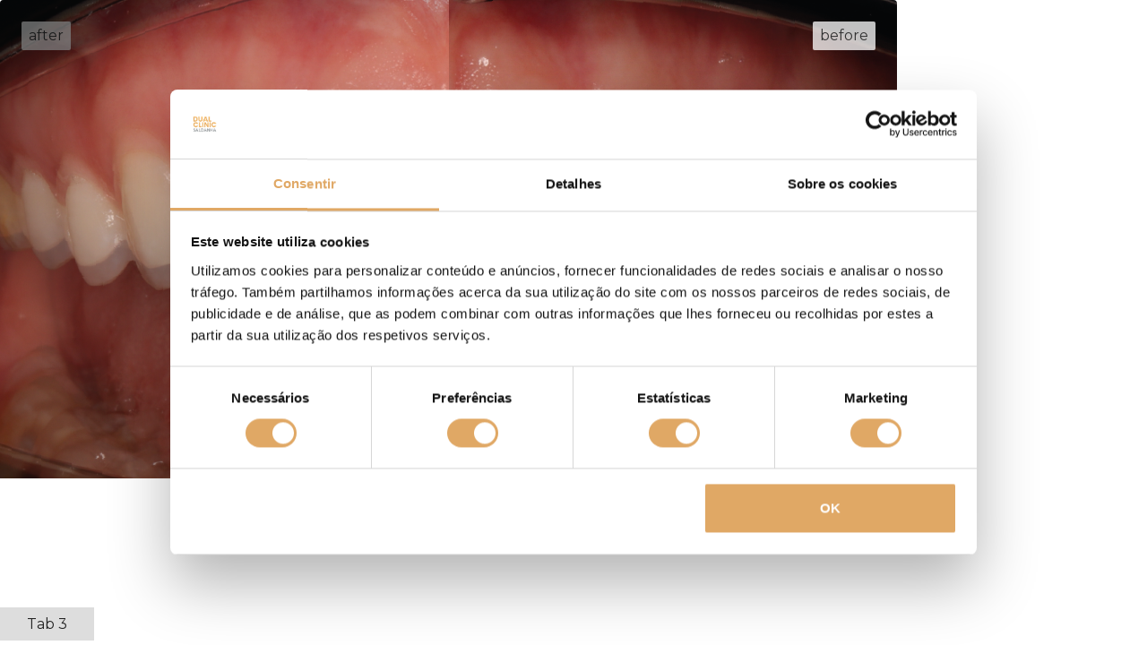

--- FILE ---
content_type: text/html; charset=utf-8
request_url: https://www.dualclinic.pt/antes-depois/reparacao-estetica
body_size: 3465
content:
<!DOCTYPE html><!-- Last Published: Tue Oct 28 2025 18:18:21 GMT+0000 (Coordinated Universal Time) --><html data-wf-domain="www.dualclinic.pt" data-wf-page="65259f0a4fffe4470de749b6" data-wf-site="64259924751f73df614d9ba0" data-wf-collection="65259f0a4fffe4470de74994" data-wf-item-slug="reparacao-estetica"><head><meta charset="utf-8"/><title>DualClinic</title><meta content="width=device-width, initial-scale=1" name="viewport"/><link href="https://cdn.prod.website-files.com/64259924751f73df614d9ba0/css/dualclinic.webflow.shared.af9b955be.min.css" rel="stylesheet" type="text/css"/><link href="https://fonts.googleapis.com" rel="preconnect"/><link href="https://fonts.gstatic.com" rel="preconnect" crossorigin="anonymous"/><script src="https://ajax.googleapis.com/ajax/libs/webfont/1.6.26/webfont.js" type="text/javascript"></script><script type="text/javascript">WebFont.load({  google: {    families: ["Montserrat:100,100italic,200,200italic,300,300italic,400,400italic,500,500italic,600,600italic,700,700italic,800,800italic,900,900italic","Ubuntu:300,300italic,400,400italic,500,500italic,700,700italic","Lato:100,100italic,300,300italic,400,400italic,700,700italic,900,900italic","Great Vibes:400","Jost:100,200,300,regular,500,600,700,800,900,100italic,200italic,300italic,italic,500italic,600italic,700italic,800italic,900italic:cyrillic,latin,latin-ext"]  }});</script><script type="text/javascript">!function(o,c){var n=c.documentElement,t=" w-mod-";n.className+=t+"js",("ontouchstart"in o||o.DocumentTouch&&c instanceof DocumentTouch)&&(n.className+=t+"touch")}(window,document);</script><link href="https://cdn.prod.website-files.com/64259924751f73df614d9ba0/642ae55365e1ad8d151f9e9d_favicon.png" rel="shortcut icon" type="image/x-icon"/><link href="https://cdn.prod.website-files.com/64259924751f73df614d9ba0/642ae55701030b448ed83a35_DC_Webclip.png" rel="apple-touch-icon"/><script type="text/javascript">!function(f,b,e,v,n,t,s){if(f.fbq)return;n=f.fbq=function(){n.callMethod?n.callMethod.apply(n,arguments):n.queue.push(arguments)};if(!f._fbq)f._fbq=n;n.push=n;n.loaded=!0;n.version='2.0';n.agent='plwebflow';n.queue=[];t=b.createElement(e);t.async=!0;t.src=v;s=b.getElementsByTagName(e)[0];s.parentNode.insertBefore(t,s)}(window,document,'script','https://connect.facebook.net/en_US/fbevents.js');fbq('init', '494799992450145');fbq('track', 'PageView');</script><!-- Facebook Pixel Code 1 -->
<script async>
!function(f,b,e,v,n,t,s)
{if(f.fbq)return;n=f.fbq=function(){n.callMethod?
n.callMethod.apply(n,arguments):n.queue.push(arguments)};
if(!f._fbq)f._fbq=n;n.push=n;n.loaded=!0;n.version='2.0';
n.queue=[];t=b.createElement(e);t.async=!0;
t.src=v;s=b.getElementsByTagName(e)[0];
s.parentNode.insertBefore(t,s)}(window, document,'script',
'https://connect.facebook.net/en_US/fbevents.js');
fbq('init', '494799992450145');
fbq('track', 'PageView');
</script>
<noscript><img height="1" width="1" style="display:none"
src="https://www.facebook.com/tr?id=494799992450145&ev=PageView&noscript=1"
/></noscript>
<!-- End Facebook Pixel Code 1 -->

<!-- Facebook Pixel Code 2 -->
<script async>
!function(f,b,e,v,n,t,s)
{if(f.fbq)return;n=f.fbq=function(){n.callMethod?
n.callMethod.apply(n,arguments):n.queue.push(arguments)};
if(!f._fbq)f._fbq=n;n.push=n;n.loaded=!0;n.version='2.0';
n.queue=[];t=b.createElement(e);t.async=!0;
t.src=v;s=b.getElementsByTagName(e)[0];
s.parentNode.insertBefore(t,s)}(window, document,'script',
'https://connect.facebook.net/en_US/fbevents.js');
fbq('init', '718537702552223');
fbq('track', 'PageView');
</script>
<noscript><img height="1" width="1" style="display:none"
src="https://www.facebook.com/tr?id=718537702552223&ev=PageView&noscript=1"
/></noscript>
<!-- End Facebook Pixel Code 2 -->


<!-- Google Tag Manager -->
<script>
document.addEventListener('DOMContentLoaded', () => {
  /** init gtm after 3500 seconds - this could be adjusted */
  setTimeout(initGTM, 3500);
});
document.addEventListener('scroll', initGTMOnEvent);
document.addEventListener('mousemove', initGTMOnEvent);
document.addEventListener('touchstart', initGTMOnEvent);

function initGTMOnEvent(event) {
  initGTM();
  event.currentTarget.removeEventListener(event.type, initGTMOnEvent); // remove the event listener that got triggered
}

function initGTM() {
  if (window.gtmDidInit) {
    return false;
  }
  window.gtmDidInit = true; // flag to ensure script does not get added to DOM more than once.

  const script = document.createElement('script');
  script.type = 'text/javascript';
  script.async = true;
  // ensure PageViews is always tracked (on script load)
  script.onload = () => {
    dataLayer.push({ event: 'gtm.js', 'gtm.start': new Date().getTime(), 'gtm.uniqueEventId': 0 });
  };
  script.src = 'https://www.googletagmanager.com/gtm.js?id=GTM-TG6HW2S';
  document.head.appendChild(script);
}
</script>
<!-- End Google Tag Manager -->

<style>
p{
	hyphens: auto
}
</style>


<!-- Google tag (gtag.js) -->
<script async src="https://www.googletagmanager.com/gtag/js?id=G-XCJ47PWY59"></script>
<script>
  window.dataLayer = window.dataLayer || [];
  function gtag(){dataLayer.push(arguments);}
  gtag('js', new Date());

  gtag('config', 'G-XCJ47PWY59');
  gtag('config', 'AW-10947287342');
</script>

<meta name="facebook-domain-verification" content="7789apsfevf5m9ab2j19m0y9tfqxkp" />


<!-- [Attributes by Finsweet] CMS Filter -->
<script async src="https://cdn.jsdelivr.net/npm/@finsweet/attributes-cmsfilter@1/cmsfilter.js"></script>

<script>
document.addEventListener("DOMContentLoaded", function() {
    var videoElement = document.getElementById('video-consulta');
    if (videoElement) {
        var scriptElements = videoElement.getElementsByTagName('script');
        for (var i = 0; i < scriptElements.length; i++) {
            scriptElements[i].removeAttribute('async');
            scriptElements[i].setAttribute('defer', '');
        }
    }
});
</script>

<script id="Cookiebot" src="https://consent.cookiebot.com/uc.js" data-cbid="1831323b-26f0-4e44-ab5f-4196619a1beb" data-blockingmode="auto" type="text/javascript"></script><link href="https://unpkg.com/beerslider/dist/BeerSlider.css" rel="stylesheet" type="text/css" />
</head><body><div class="section---content"><div class="content-wrap"><div class="image-wrapper"><img loading="lazy" src="https://cdn.prod.website-files.com/64b47cc1532016333c65f0fb/6525b3590d47f7df0e4af221_branqueamento%20antes.png" alt="" sizes="(max-width: 991px) 90vw, 700px" srcset="https://cdn.prod.website-files.com/64b47cc1532016333c65f0fb/6525b3590d47f7df0e4af221_branqueamento%20antes-p-500.png 500w, https://cdn.prod.website-files.com/64b47cc1532016333c65f0fb/6525b3590d47f7df0e4af221_branqueamento%20antes-p-800.png 800w, https://cdn.prod.website-files.com/64b47cc1532016333c65f0fb/6525b3590d47f7df0e4af221_branqueamento%20antes.png 1001w" class="image-one"/><img loading="lazy" src="https://cdn.prod.website-files.com/64b47cc1532016333c65f0fb/6525b3619e53c354ce5efded_branqueamento%20depois.png" alt="" sizes="(max-width: 991px) 90vw, 700px" srcset="https://cdn.prod.website-files.com/64b47cc1532016333c65f0fb/6525b3619e53c354ce5efded_branqueamento%20depois-p-500.png 500w, https://cdn.prod.website-files.com/64b47cc1532016333c65f0fb/6525b3619e53c354ce5efded_branqueamento%20depois-p-800.png 800w, https://cdn.prod.website-files.com/64b47cc1532016333c65f0fb/6525b3619e53c354ce5efded_branqueamento%20depois.png 1001w" class="image-two"/></div></div></div><div data-current="Tab 2" data-easing="ease" data-duration-in="300" data-duration-out="100" class="w-tabs"><div class="w-tab-menu"><a data-w-tab="Tab 1" class="w-inline-block w-condition-invisible w-tab-link"><div>Reparação Estética</div></a><a data-w-tab="Tab 2" class="w-inline-block w-condition-invisible w-tab-link w--current"><div>Reparação Estética</div></a><a data-w-tab="Tab 3" class="w-inline-block w-tab-link"><div>Tab 3</div></a></div><div class="w-tab-content"><div data-w-tab="Tab 1" class="w-tab-pane"><div class="section---content"><div class="content-wrap"><div class="image-wrapper"><img loading="lazy" src="https://cdn.prod.website-files.com/64b47cc1532016333c65f0fb/6525b3590d47f7df0e4af221_branqueamento%20antes.png" alt="" sizes="(max-width: 991px) 90vw, 700px" srcset="https://cdn.prod.website-files.com/64b47cc1532016333c65f0fb/6525b3590d47f7df0e4af221_branqueamento%20antes-p-500.png 500w, https://cdn.prod.website-files.com/64b47cc1532016333c65f0fb/6525b3590d47f7df0e4af221_branqueamento%20antes-p-800.png 800w, https://cdn.prod.website-files.com/64b47cc1532016333c65f0fb/6525b3590d47f7df0e4af221_branqueamento%20antes.png 1001w" class="image-one"/><img loading="lazy" src="https://cdn.prod.website-files.com/64b47cc1532016333c65f0fb/6525b3619e53c354ce5efded_branqueamento%20depois.png" alt="" sizes="(max-width: 991px) 90vw, 700px" srcset="https://cdn.prod.website-files.com/64b47cc1532016333c65f0fb/6525b3619e53c354ce5efded_branqueamento%20depois-p-500.png 500w, https://cdn.prod.website-files.com/64b47cc1532016333c65f0fb/6525b3619e53c354ce5efded_branqueamento%20depois-p-800.png 800w, https://cdn.prod.website-files.com/64b47cc1532016333c65f0fb/6525b3619e53c354ce5efded_branqueamento%20depois.png 1001w" class="image-two"/></div></div></div></div><div data-w-tab="Tab 2" class="w-tab-pane w--tab-active"></div><div data-w-tab="Tab 3" class="w-tab-pane"></div></div></div><script src="https://d3e54v103j8qbb.cloudfront.net/js/jquery-3.5.1.min.dc5e7f18c8.js?site=64259924751f73df614d9ba0" type="text/javascript" integrity="sha256-9/aliU8dGd2tb6OSsuzixeV4y/faTqgFtohetphbbj0=" crossorigin="anonymous"></script><script src="https://cdn.prod.website-files.com/64259924751f73df614d9ba0/js/webflow.schunk.36b8fb49256177c8.js" type="text/javascript"></script><script src="https://cdn.prod.website-files.com/64259924751f73df614d9ba0/js/webflow.schunk.90dabcb552fe5a7a.js" type="text/javascript"></script><script src="https://cdn.prod.website-files.com/64259924751f73df614d9ba0/js/webflow.4a7aa530.7f80bfe3d798a44c.js" type="text/javascript"></script><script src="https://unpkg.com/beerslider/dist/BeerSlider.js"></script>

<script>
  // Wait for the page to load
  $(document).ready(function () {
    // Select all elements with the class "image-wrapper" and loop through them
    const imageWrappers = document.getElementsByClassName("image-wrapper");
    for(const imageWrapper of imageWrappers){
      // Get the source of the first and second image within the current "image-wrapper" element
      const firstImage = imageWrapper.querySelectorAll('img')[0].src;
      const secondImage = imageWrapper.querySelectorAll('img')[1].src;
      // Create a template for the beer slider using the first and second image sources
      const template = `
        <div class="beer-slider" data-beer-label="before">
          <img src="${firstImage}">
          <div class="beer-reveal" data-beer-label="after">
            <img src="${secondImage}">
          </div>
        </div>
      `;
      // Remove the first and second images
      imageWrapper.querySelectorAll('img')[1].remove();
      imageWrapper.querySelectorAll('img')[0].remove();
      // Append the template to the current "image-wrapper" element
      imageWrapper.insertAdjacentHTML('afterbegin',template);
    }
      
    // Select all elements with the class "beer-slider" and loop through them
    const beerSliders = document.getElementsByClassName("beer-slider");
    for(const beerSlider of beerSliders){
      // Initialize the BeerSlider plugin on the current element, passing in the "start" data attribute as the option
      new BeerSlider(beerSlider, { start: beerSlider.dataset.start });
    }
  });

</script>


<style>
  .beer-slider {
    height: 100% !important;
  }

  .beer-slider,
  .beer-slider>img {
    width: 100% !important;
  }
  
  .beer-range::-webkit-slider-thumb {
    -webkit-appearance: auto;
  }
</style></body></html>

--- FILE ---
content_type: text/css
request_url: https://cdn.prod.website-files.com/64259924751f73df614d9ba0/css/dualclinic.webflow.shared.af9b955be.min.css
body_size: 60452
content:
html{-webkit-text-size-adjust:100%;-ms-text-size-adjust:100%;font-family:sans-serif}body{margin:0}article,aside,details,figcaption,figure,footer,header,hgroup,main,menu,nav,section,summary{display:block}audio,canvas,progress,video{vertical-align:baseline;display:inline-block}audio:not([controls]){height:0;display:none}[hidden],template{display:none}a{background-color:#0000}a:active,a:hover{outline:0}abbr[title]{border-bottom:1px dotted}b,strong{font-weight:700}dfn{font-style:italic}h1{margin:.67em 0;font-size:2em}mark{color:#000;background:#ff0}small{font-size:80%}sub,sup{vertical-align:baseline;font-size:75%;line-height:0;position:relative}sup{top:-.5em}sub{bottom:-.25em}img{border:0}svg:not(:root){overflow:hidden}hr{box-sizing:content-box;height:0}pre{overflow:auto}code,kbd,pre,samp{font-family:monospace;font-size:1em}button,input,optgroup,select,textarea{color:inherit;font:inherit;margin:0}button{overflow:visible}button,select{text-transform:none}button,html input[type=button],input[type=reset]{-webkit-appearance:button;cursor:pointer}button[disabled],html input[disabled]{cursor:default}button::-moz-focus-inner,input::-moz-focus-inner{border:0;padding:0}input{line-height:normal}input[type=checkbox],input[type=radio]{box-sizing:border-box;padding:0}input[type=number]::-webkit-inner-spin-button,input[type=number]::-webkit-outer-spin-button{height:auto}input[type=search]{-webkit-appearance:none}input[type=search]::-webkit-search-cancel-button,input[type=search]::-webkit-search-decoration{-webkit-appearance:none}legend{border:0;padding:0}textarea{overflow:auto}optgroup{font-weight:700}table{border-collapse:collapse;border-spacing:0}td,th{padding:0}@font-face{font-family:webflow-icons;src:url([data-uri])format("truetype");font-weight:400;font-style:normal}[class^=w-icon-],[class*=\ w-icon-]{speak:none;font-variant:normal;text-transform:none;-webkit-font-smoothing:antialiased;-moz-osx-font-smoothing:grayscale;font-style:normal;font-weight:400;line-height:1;font-family:webflow-icons!important}.w-icon-slider-right:before{content:""}.w-icon-slider-left:before{content:""}.w-icon-nav-menu:before{content:""}.w-icon-arrow-down:before,.w-icon-dropdown-toggle:before{content:""}.w-icon-file-upload-remove:before{content:""}.w-icon-file-upload-icon:before{content:""}*{box-sizing:border-box}html{height:100%}body{color:#333;background-color:#fff;min-height:100%;margin:0;font-family:Arial,sans-serif;font-size:14px;line-height:20px}img{vertical-align:middle;max-width:100%;display:inline-block}html.w-mod-touch *{background-attachment:scroll!important}.w-block{display:block}.w-inline-block{max-width:100%;display:inline-block}.w-clearfix:before,.w-clearfix:after{content:" ";grid-area:1/1/2/2;display:table}.w-clearfix:after{clear:both}.w-hidden{display:none}.w-button{color:#fff;line-height:inherit;cursor:pointer;background-color:#3898ec;border:0;border-radius:0;padding:9px 15px;text-decoration:none;display:inline-block}input.w-button{-webkit-appearance:button}html[data-w-dynpage] [data-w-cloak]{color:#0000!important}.w-code-block{margin:unset}pre.w-code-block code{all:inherit}.w-optimization{display:contents}.w-webflow-badge,.w-webflow-badge>img{box-sizing:unset;width:unset;height:unset;max-height:unset;max-width:unset;min-height:unset;min-width:unset;margin:unset;padding:unset;float:unset;clear:unset;border:unset;border-radius:unset;background:unset;background-image:unset;background-position:unset;background-size:unset;background-repeat:unset;background-origin:unset;background-clip:unset;background-attachment:unset;background-color:unset;box-shadow:unset;transform:unset;direction:unset;font-family:unset;font-weight:unset;color:unset;font-size:unset;line-height:unset;font-style:unset;font-variant:unset;text-align:unset;letter-spacing:unset;-webkit-text-decoration:unset;text-decoration:unset;text-indent:unset;text-transform:unset;list-style-type:unset;text-shadow:unset;vertical-align:unset;cursor:unset;white-space:unset;word-break:unset;word-spacing:unset;word-wrap:unset;transition:unset}.w-webflow-badge{white-space:nowrap;cursor:pointer;box-shadow:0 0 0 1px #0000001a,0 1px 3px #0000001a;visibility:visible!important;opacity:1!important;z-index:2147483647!important;color:#aaadb0!important;overflow:unset!important;background-color:#fff!important;border-radius:3px!important;width:auto!important;height:auto!important;margin:0!important;padding:6px!important;font-size:12px!important;line-height:14px!important;text-decoration:none!important;display:inline-block!important;position:fixed!important;inset:auto 12px 12px auto!important;transform:none!important}.w-webflow-badge>img{position:unset;visibility:unset!important;opacity:1!important;vertical-align:middle!important;display:inline-block!important}h1,h2,h3,h4,h5,h6{margin-bottom:10px;font-weight:700}h1{margin-top:20px;font-size:38px;line-height:44px}h2{margin-top:20px;font-size:32px;line-height:36px}h3{margin-top:20px;font-size:24px;line-height:30px}h4{margin-top:10px;font-size:18px;line-height:24px}h5{margin-top:10px;font-size:14px;line-height:20px}h6{margin-top:10px;font-size:12px;line-height:18px}p{margin-top:0;margin-bottom:10px}blockquote{border-left:5px solid #e2e2e2;margin:0 0 10px;padding:10px 20px;font-size:18px;line-height:22px}figure{margin:0 0 10px}figcaption{text-align:center;margin-top:5px}ul,ol{margin-top:0;margin-bottom:10px;padding-left:40px}.w-list-unstyled{padding-left:0;list-style:none}.w-embed:before,.w-embed:after{content:" ";grid-area:1/1/2/2;display:table}.w-embed:after{clear:both}.w-video{width:100%;padding:0;position:relative}.w-video iframe,.w-video object,.w-video embed{border:none;width:100%;height:100%;position:absolute;top:0;left:0}fieldset{border:0;margin:0;padding:0}button,[type=button],[type=reset]{cursor:pointer;-webkit-appearance:button;border:0}.w-form{margin:0 0 15px}.w-form-done{text-align:center;background-color:#ddd;padding:20px;display:none}.w-form-fail{background-color:#ffdede;margin-top:10px;padding:10px;display:none}label{margin-bottom:5px;font-weight:700;display:block}.w-input,.w-select{color:#333;vertical-align:middle;background-color:#fff;border:1px solid #ccc;width:100%;height:38px;margin-bottom:10px;padding:8px 12px;font-size:14px;line-height:1.42857;display:block}.w-input::placeholder,.w-select::placeholder{color:#999}.w-input:focus,.w-select:focus{border-color:#3898ec;outline:0}.w-input[disabled],.w-select[disabled],.w-input[readonly],.w-select[readonly],fieldset[disabled] .w-input,fieldset[disabled] .w-select{cursor:not-allowed}.w-input[disabled]:not(.w-input-disabled),.w-select[disabled]:not(.w-input-disabled),.w-input[readonly],.w-select[readonly],fieldset[disabled]:not(.w-input-disabled) .w-input,fieldset[disabled]:not(.w-input-disabled) .w-select{background-color:#eee}textarea.w-input,textarea.w-select{height:auto}.w-select{background-color:#f3f3f3}.w-select[multiple]{height:auto}.w-form-label{cursor:pointer;margin-bottom:0;font-weight:400;display:inline-block}.w-radio{margin-bottom:5px;padding-left:20px;display:block}.w-radio:before,.w-radio:after{content:" ";grid-area:1/1/2/2;display:table}.w-radio:after{clear:both}.w-radio-input{float:left;margin:3px 0 0 -20px;line-height:normal}.w-file-upload{margin-bottom:10px;display:block}.w-file-upload-input{opacity:0;z-index:-100;width:.1px;height:.1px;position:absolute;overflow:hidden}.w-file-upload-default,.w-file-upload-uploading,.w-file-upload-success{color:#333;display:inline-block}.w-file-upload-error{margin-top:10px;display:block}.w-file-upload-default.w-hidden,.w-file-upload-uploading.w-hidden,.w-file-upload-error.w-hidden,.w-file-upload-success.w-hidden{display:none}.w-file-upload-uploading-btn{cursor:pointer;background-color:#fafafa;border:1px solid #ccc;margin:0;padding:8px 12px;font-size:14px;font-weight:400;display:flex}.w-file-upload-file{background-color:#fafafa;border:1px solid #ccc;flex-grow:1;justify-content:space-between;margin:0;padding:8px 9px 8px 11px;display:flex}.w-file-upload-file-name{font-size:14px;font-weight:400;display:block}.w-file-remove-link{cursor:pointer;width:auto;height:auto;margin-top:3px;margin-left:10px;padding:3px;display:block}.w-icon-file-upload-remove{margin:auto;font-size:10px}.w-file-upload-error-msg{color:#ea384c;padding:2px 0;display:inline-block}.w-file-upload-info{padding:0 12px;line-height:38px;display:inline-block}.w-file-upload-label{cursor:pointer;background-color:#fafafa;border:1px solid #ccc;margin:0;padding:8px 12px;font-size:14px;font-weight:400;display:inline-block}.w-icon-file-upload-icon,.w-icon-file-upload-uploading{width:20px;margin-right:8px;display:inline-block}.w-icon-file-upload-uploading{height:20px}.w-container{max-width:940px;margin-left:auto;margin-right:auto}.w-container:before,.w-container:after{content:" ";grid-area:1/1/2/2;display:table}.w-container:after{clear:both}.w-container .w-row{margin-left:-10px;margin-right:-10px}.w-row:before,.w-row:after{content:" ";grid-area:1/1/2/2;display:table}.w-row:after{clear:both}.w-row .w-row{margin-left:0;margin-right:0}.w-col{float:left;width:100%;min-height:1px;padding-left:10px;padding-right:10px;position:relative}.w-col .w-col{padding-left:0;padding-right:0}.w-col-1{width:8.33333%}.w-col-2{width:16.6667%}.w-col-3{width:25%}.w-col-4{width:33.3333%}.w-col-5{width:41.6667%}.w-col-6{width:50%}.w-col-7{width:58.3333%}.w-col-8{width:66.6667%}.w-col-9{width:75%}.w-col-10{width:83.3333%}.w-col-11{width:91.6667%}.w-col-12{width:100%}.w-hidden-main{display:none!important}@media screen and (max-width:991px){.w-container{max-width:728px}.w-hidden-main{display:inherit!important}.w-hidden-medium{display:none!important}.w-col-medium-1{width:8.33333%}.w-col-medium-2{width:16.6667%}.w-col-medium-3{width:25%}.w-col-medium-4{width:33.3333%}.w-col-medium-5{width:41.6667%}.w-col-medium-6{width:50%}.w-col-medium-7{width:58.3333%}.w-col-medium-8{width:66.6667%}.w-col-medium-9{width:75%}.w-col-medium-10{width:83.3333%}.w-col-medium-11{width:91.6667%}.w-col-medium-12{width:100%}.w-col-stack{width:100%;left:auto;right:auto}}@media screen and (max-width:767px){.w-hidden-main,.w-hidden-medium{display:inherit!important}.w-hidden-small{display:none!important}.w-row,.w-container .w-row{margin-left:0;margin-right:0}.w-col{width:100%;left:auto;right:auto}.w-col-small-1{width:8.33333%}.w-col-small-2{width:16.6667%}.w-col-small-3{width:25%}.w-col-small-4{width:33.3333%}.w-col-small-5{width:41.6667%}.w-col-small-6{width:50%}.w-col-small-7{width:58.3333%}.w-col-small-8{width:66.6667%}.w-col-small-9{width:75%}.w-col-small-10{width:83.3333%}.w-col-small-11{width:91.6667%}.w-col-small-12{width:100%}}@media screen and (max-width:479px){.w-container{max-width:none}.w-hidden-main,.w-hidden-medium,.w-hidden-small{display:inherit!important}.w-hidden-tiny{display:none!important}.w-col{width:100%}.w-col-tiny-1{width:8.33333%}.w-col-tiny-2{width:16.6667%}.w-col-tiny-3{width:25%}.w-col-tiny-4{width:33.3333%}.w-col-tiny-5{width:41.6667%}.w-col-tiny-6{width:50%}.w-col-tiny-7{width:58.3333%}.w-col-tiny-8{width:66.6667%}.w-col-tiny-9{width:75%}.w-col-tiny-10{width:83.3333%}.w-col-tiny-11{width:91.6667%}.w-col-tiny-12{width:100%}}.w-widget{position:relative}.w-widget-map{width:100%;height:400px}.w-widget-map label{width:auto;display:inline}.w-widget-map img{max-width:inherit}.w-widget-map .gm-style-iw{text-align:center}.w-widget-map .gm-style-iw>button{display:none!important}.w-widget-twitter{overflow:hidden}.w-widget-twitter-count-shim{vertical-align:top;text-align:center;background:#fff;border:1px solid #758696;border-radius:3px;width:28px;height:20px;display:inline-block;position:relative}.w-widget-twitter-count-shim *{pointer-events:none;-webkit-user-select:none;user-select:none}.w-widget-twitter-count-shim .w-widget-twitter-count-inner{text-align:center;color:#999;font-family:serif;font-size:15px;line-height:12px;position:relative}.w-widget-twitter-count-shim .w-widget-twitter-count-clear{display:block;position:relative}.w-widget-twitter-count-shim.w--large{width:36px;height:28px}.w-widget-twitter-count-shim.w--large .w-widget-twitter-count-inner{font-size:18px;line-height:18px}.w-widget-twitter-count-shim:not(.w--vertical){margin-left:5px;margin-right:8px}.w-widget-twitter-count-shim:not(.w--vertical).w--large{margin-left:6px}.w-widget-twitter-count-shim:not(.w--vertical):before,.w-widget-twitter-count-shim:not(.w--vertical):after{content:" ";pointer-events:none;border:solid #0000;width:0;height:0;position:absolute;top:50%;left:0}.w-widget-twitter-count-shim:not(.w--vertical):before{border-width:4px;border-color:#75869600 #5d6c7b #75869600 #75869600;margin-top:-4px;margin-left:-9px}.w-widget-twitter-count-shim:not(.w--vertical).w--large:before{border-width:5px;margin-top:-5px;margin-left:-10px}.w-widget-twitter-count-shim:not(.w--vertical):after{border-width:4px;border-color:#fff0 #fff #fff0 #fff0;margin-top:-4px;margin-left:-8px}.w-widget-twitter-count-shim:not(.w--vertical).w--large:after{border-width:5px;margin-top:-5px;margin-left:-9px}.w-widget-twitter-count-shim.w--vertical{width:61px;height:33px;margin-bottom:8px}.w-widget-twitter-count-shim.w--vertical:before,.w-widget-twitter-count-shim.w--vertical:after{content:" ";pointer-events:none;border:solid #0000;width:0;height:0;position:absolute;top:100%;left:50%}.w-widget-twitter-count-shim.w--vertical:before{border-width:5px;border-color:#5d6c7b #75869600 #75869600;margin-left:-5px}.w-widget-twitter-count-shim.w--vertical:after{border-width:4px;border-color:#fff #fff0 #fff0;margin-left:-4px}.w-widget-twitter-count-shim.w--vertical .w-widget-twitter-count-inner{font-size:18px;line-height:22px}.w-widget-twitter-count-shim.w--vertical.w--large{width:76px}.w-background-video{color:#fff;height:500px;position:relative;overflow:hidden}.w-background-video>video{object-fit:cover;z-index:-100;background-position:50%;background-size:cover;width:100%;height:100%;margin:auto;position:absolute;inset:-100%}.w-background-video>video::-webkit-media-controls-start-playback-button{-webkit-appearance:none;display:none!important}.w-background-video--control{background-color:#0000;padding:0;position:absolute;bottom:1em;right:1em}.w-background-video--control>[hidden]{display:none!important}.w-slider{text-align:center;clear:both;-webkit-tap-highlight-color:#0000;tap-highlight-color:#0000;background:#ddd;height:300px;position:relative}.w-slider-mask{z-index:1;white-space:nowrap;height:100%;display:block;position:relative;left:0;right:0;overflow:hidden}.w-slide{vertical-align:top;white-space:normal;text-align:left;width:100%;height:100%;display:inline-block;position:relative}.w-slider-nav{z-index:2;text-align:center;-webkit-tap-highlight-color:#0000;tap-highlight-color:#0000;height:40px;margin:auto;padding-top:10px;position:absolute;inset:auto 0 0}.w-slider-nav.w-round>div{border-radius:100%}.w-slider-nav.w-num>div{font-size:inherit;line-height:inherit;width:auto;height:auto;padding:.2em .5em}.w-slider-nav.w-shadow>div{box-shadow:0 0 3px #3336}.w-slider-nav-invert{color:#fff}.w-slider-nav-invert>div{background-color:#2226}.w-slider-nav-invert>div.w-active{background-color:#222}.w-slider-dot{cursor:pointer;background-color:#fff6;width:1em;height:1em;margin:0 3px .5em;transition:background-color .1s,color .1s;display:inline-block;position:relative}.w-slider-dot.w-active{background-color:#fff}.w-slider-dot:focus{outline:none;box-shadow:0 0 0 2px #fff}.w-slider-dot:focus.w-active{box-shadow:none}.w-slider-arrow-left,.w-slider-arrow-right{cursor:pointer;color:#fff;-webkit-tap-highlight-color:#0000;tap-highlight-color:#0000;-webkit-user-select:none;user-select:none;width:80px;margin:auto;font-size:40px;position:absolute;inset:0;overflow:hidden}.w-slider-arrow-left [class^=w-icon-],.w-slider-arrow-right [class^=w-icon-],.w-slider-arrow-left [class*=\ w-icon-],.w-slider-arrow-right [class*=\ w-icon-]{position:absolute}.w-slider-arrow-left:focus,.w-slider-arrow-right:focus{outline:0}.w-slider-arrow-left{z-index:3;right:auto}.w-slider-arrow-right{z-index:4;left:auto}.w-icon-slider-left,.w-icon-slider-right{width:1em;height:1em;margin:auto;inset:0}.w-slider-aria-label{clip:rect(0 0 0 0);border:0;width:1px;height:1px;margin:-1px;padding:0;position:absolute;overflow:hidden}.w-slider-force-show{display:block!important}.w-dropdown{text-align:left;z-index:900;margin-left:auto;margin-right:auto;display:inline-block;position:relative}.w-dropdown-btn,.w-dropdown-toggle,.w-dropdown-link{vertical-align:top;color:#222;text-align:left;white-space:nowrap;margin-left:auto;margin-right:auto;padding:20px;text-decoration:none;position:relative}.w-dropdown-toggle{-webkit-user-select:none;user-select:none;cursor:pointer;padding-right:40px;display:inline-block}.w-dropdown-toggle:focus{outline:0}.w-icon-dropdown-toggle{width:1em;height:1em;margin:auto 20px auto auto;position:absolute;top:0;bottom:0;right:0}.w-dropdown-list{background:#ddd;min-width:100%;display:none;position:absolute}.w-dropdown-list.w--open{display:block}.w-dropdown-link{color:#222;padding:10px 20px;display:block}.w-dropdown-link.w--current{color:#0082f3}.w-dropdown-link:focus{outline:0}@media screen and (max-width:767px){.w-nav-brand{padding-left:10px}}.w-lightbox-backdrop{cursor:auto;letter-spacing:normal;text-indent:0;text-shadow:none;text-transform:none;visibility:visible;white-space:normal;word-break:normal;word-spacing:normal;word-wrap:normal;color:#fff;text-align:center;z-index:2000;opacity:0;-webkit-user-select:none;-moz-user-select:none;-webkit-tap-highlight-color:transparent;background:#000000e6;outline:0;font-family:Helvetica Neue,Helvetica,Ubuntu,Segoe UI,Verdana,sans-serif;font-size:17px;font-style:normal;font-weight:300;line-height:1.2;list-style:disc;position:fixed;inset:0;-webkit-transform:translate(0)}.w-lightbox-backdrop,.w-lightbox-container{-webkit-overflow-scrolling:touch;height:100%;overflow:auto}.w-lightbox-content{height:100vh;position:relative;overflow:hidden}.w-lightbox-view{opacity:0;width:100vw;height:100vh;position:absolute}.w-lightbox-view:before{content:"";height:100vh}.w-lightbox-group,.w-lightbox-group .w-lightbox-view,.w-lightbox-group .w-lightbox-view:before{height:86vh}.w-lightbox-frame,.w-lightbox-view:before{vertical-align:middle;display:inline-block}.w-lightbox-figure{margin:0;position:relative}.w-lightbox-group .w-lightbox-figure{cursor:pointer}.w-lightbox-img{width:auto;max-width:none;height:auto}.w-lightbox-image{float:none;max-width:100vw;max-height:100vh;display:block}.w-lightbox-group .w-lightbox-image{max-height:86vh}.w-lightbox-caption{text-align:left;text-overflow:ellipsis;white-space:nowrap;background:#0006;padding:.5em 1em;position:absolute;bottom:0;left:0;right:0;overflow:hidden}.w-lightbox-embed{width:100%;height:100%;position:absolute;inset:0}.w-lightbox-control{cursor:pointer;background-position:50%;background-repeat:no-repeat;background-size:24px;width:4em;transition:all .3s;position:absolute;top:0}.w-lightbox-left{background-image:url([data-uri]);display:none;bottom:0;left:0}.w-lightbox-right{background-image:url([data-uri]);display:none;bottom:0;right:0}.w-lightbox-close{background-image:url([data-uri]);background-size:18px;height:2.6em;right:0}.w-lightbox-strip{white-space:nowrap;padding:0 1vh;line-height:0;position:absolute;bottom:0;left:0;right:0;overflow:auto hidden}.w-lightbox-item{box-sizing:content-box;cursor:pointer;width:10vh;padding:2vh 1vh;display:inline-block;-webkit-transform:translate(0,0)}.w-lightbox-active{opacity:.3}.w-lightbox-thumbnail{background:#222;height:10vh;position:relative;overflow:hidden}.w-lightbox-thumbnail-image{position:absolute;top:0;left:0}.w-lightbox-thumbnail .w-lightbox-tall{width:100%;top:50%;transform:translateY(-50%)}.w-lightbox-thumbnail .w-lightbox-wide{height:100%;left:50%;transform:translate(-50%)}.w-lightbox-spinner{box-sizing:border-box;border:5px solid #0006;border-radius:50%;width:40px;height:40px;margin-top:-20px;margin-left:-20px;animation:.8s linear infinite spin;position:absolute;top:50%;left:50%}.w-lightbox-spinner:after{content:"";border:3px solid #0000;border-bottom-color:#fff;border-radius:50%;position:absolute;inset:-4px}.w-lightbox-hide{display:none}.w-lightbox-noscroll{overflow:hidden}@media (min-width:768px){.w-lightbox-content{height:96vh;margin-top:2vh}.w-lightbox-view,.w-lightbox-view:before{height:96vh}.w-lightbox-group,.w-lightbox-group .w-lightbox-view,.w-lightbox-group .w-lightbox-view:before{height:84vh}.w-lightbox-image{max-width:96vw;max-height:96vh}.w-lightbox-group .w-lightbox-image{max-width:82.3vw;max-height:84vh}.w-lightbox-left,.w-lightbox-right{opacity:.5;display:block}.w-lightbox-close{opacity:.8}.w-lightbox-control:hover{opacity:1}}.w-lightbox-inactive,.w-lightbox-inactive:hover{opacity:0}.w-richtext:before,.w-richtext:after{content:" ";grid-area:1/1/2/2;display:table}.w-richtext:after{clear:both}.w-richtext[contenteditable=true]:before,.w-richtext[contenteditable=true]:after{white-space:initial}.w-richtext ol,.w-richtext ul{overflow:hidden}.w-richtext .w-richtext-figure-selected.w-richtext-figure-type-video div:after,.w-richtext .w-richtext-figure-selected[data-rt-type=video] div:after,.w-richtext .w-richtext-figure-selected.w-richtext-figure-type-image div,.w-richtext .w-richtext-figure-selected[data-rt-type=image] div{outline:2px solid #2895f7}.w-richtext figure.w-richtext-figure-type-video>div:after,.w-richtext figure[data-rt-type=video]>div:after{content:"";display:none;position:absolute;inset:0}.w-richtext figure{max-width:60%;position:relative}.w-richtext figure>div:before{cursor:default!important}.w-richtext figure img{width:100%}.w-richtext figure figcaption.w-richtext-figcaption-placeholder{opacity:.6}.w-richtext figure div{color:#0000;font-size:0}.w-richtext figure.w-richtext-figure-type-image,.w-richtext figure[data-rt-type=image]{display:table}.w-richtext figure.w-richtext-figure-type-image>div,.w-richtext figure[data-rt-type=image]>div{display:inline-block}.w-richtext figure.w-richtext-figure-type-image>figcaption,.w-richtext figure[data-rt-type=image]>figcaption{caption-side:bottom;display:table-caption}.w-richtext figure.w-richtext-figure-type-video,.w-richtext figure[data-rt-type=video]{width:60%;height:0}.w-richtext figure.w-richtext-figure-type-video iframe,.w-richtext figure[data-rt-type=video] iframe{width:100%;height:100%;position:absolute;top:0;left:0}.w-richtext figure.w-richtext-figure-type-video>div,.w-richtext figure[data-rt-type=video]>div{width:100%}.w-richtext figure.w-richtext-align-center{clear:both;margin-left:auto;margin-right:auto}.w-richtext figure.w-richtext-align-center.w-richtext-figure-type-image>div,.w-richtext figure.w-richtext-align-center[data-rt-type=image]>div{max-width:100%}.w-richtext figure.w-richtext-align-normal{clear:both}.w-richtext figure.w-richtext-align-fullwidth{text-align:center;clear:both;width:100%;max-width:100%;margin-left:auto;margin-right:auto;display:block}.w-richtext figure.w-richtext-align-fullwidth>div{padding-bottom:inherit;display:inline-block}.w-richtext figure.w-richtext-align-fullwidth>figcaption{display:block}.w-richtext figure.w-richtext-align-floatleft{float:left;clear:none;margin-right:15px}.w-richtext figure.w-richtext-align-floatright{float:right;clear:none;margin-left:15px}.w-nav{z-index:1000;background:#ddd;position:relative}.w-nav:before,.w-nav:after{content:" ";grid-area:1/1/2/2;display:table}.w-nav:after{clear:both}.w-nav-brand{float:left;color:#333;text-decoration:none;position:relative}.w-nav-link{vertical-align:top;color:#222;text-align:left;margin-left:auto;margin-right:auto;padding:20px;text-decoration:none;display:inline-block;position:relative}.w-nav-link.w--current{color:#0082f3}.w-nav-menu{float:right;position:relative}[data-nav-menu-open]{text-align:center;background:#c8c8c8;min-width:200px;position:absolute;top:100%;left:0;right:0;overflow:visible;display:block!important}.w--nav-link-open{display:block;position:relative}.w-nav-overlay{width:100%;display:none;position:absolute;top:100%;left:0;right:0;overflow:hidden}.w-nav-overlay [data-nav-menu-open]{top:0}.w-nav[data-animation=over-left] .w-nav-overlay{width:auto}.w-nav[data-animation=over-left] .w-nav-overlay,.w-nav[data-animation=over-left] [data-nav-menu-open]{z-index:1;top:0;right:auto}.w-nav[data-animation=over-right] .w-nav-overlay{width:auto}.w-nav[data-animation=over-right] .w-nav-overlay,.w-nav[data-animation=over-right] [data-nav-menu-open]{z-index:1;top:0;left:auto}.w-nav-button{float:right;cursor:pointer;-webkit-tap-highlight-color:#0000;tap-highlight-color:#0000;-webkit-user-select:none;user-select:none;padding:18px;font-size:24px;display:none;position:relative}.w-nav-button:focus{outline:0}.w-nav-button.w--open{color:#fff;background-color:#c8c8c8}.w-nav[data-collapse=all] .w-nav-menu{display:none}.w-nav[data-collapse=all] .w-nav-button,.w--nav-dropdown-open,.w--nav-dropdown-toggle-open{display:block}.w--nav-dropdown-list-open{position:static}@media screen and (max-width:991px){.w-nav[data-collapse=medium] .w-nav-menu{display:none}.w-nav[data-collapse=medium] .w-nav-button{display:block}}@media screen and (max-width:767px){.w-nav[data-collapse=small] .w-nav-menu{display:none}.w-nav[data-collapse=small] .w-nav-button{display:block}.w-nav-brand{padding-left:10px}}@media screen and (max-width:479px){.w-nav[data-collapse=tiny] .w-nav-menu{display:none}.w-nav[data-collapse=tiny] .w-nav-button{display:block}}.w-tabs{position:relative}.w-tabs:before,.w-tabs:after{content:" ";grid-area:1/1/2/2;display:table}.w-tabs:after{clear:both}.w-tab-menu{position:relative}.w-tab-link{vertical-align:top;text-align:left;cursor:pointer;color:#222;background-color:#ddd;padding:9px 30px;text-decoration:none;display:inline-block;position:relative}.w-tab-link.w--current{background-color:#c8c8c8}.w-tab-link:focus{outline:0}.w-tab-content{display:block;position:relative;overflow:hidden}.w-tab-pane{display:none;position:relative}.w--tab-active{display:block}@media screen and (max-width:479px){.w-tab-link{display:block}}.w-ix-emptyfix:after{content:""}@keyframes spin{0%{transform:rotate(0)}to{transform:rotate(360deg)}}.w-dyn-empty{background-color:#ddd;padding:10px}.w-dyn-hide,.w-dyn-bind-empty,.w-condition-invisible{display:none!important}.wf-layout-layout{display:grid}:root{--dark:#212b33;--orange-light:#e1a95f;--whatsapp:#63d071;--pink-dark:#99135c;--white:#f9fafb;--pink-light:#bd0067;--sienna:#96692f;--orange-transparent:#f1921499;--white-ffffff:var(--white);--gold-dc:#c19a5b;--pink-transparent:#99135c99;--orange-dark:#ff922e;--light-grey:#d6d6d640}.w-checkbox{margin-bottom:5px;padding-left:20px;display:block}.w-checkbox:before{content:" ";grid-area:1/1/2/2;display:table}.w-checkbox:after{content:" ";clear:both;grid-area:1/1/2/2;display:table}.w-checkbox-input{float:left;margin:4px 0 0 -20px;line-height:normal}.w-checkbox-input--inputType-custom{border:1px solid #ccc;border-radius:2px;width:12px;height:12px}.w-checkbox-input--inputType-custom.w--redirected-checked{background-color:#3898ec;background-image:url(https://d3e54v103j8qbb.cloudfront.net/static/custom-checkbox-checkmark.589d534424.svg);background-position:50%;background-repeat:no-repeat;background-size:cover;border-color:#3898ec}.w-checkbox-input--inputType-custom.w--redirected-focus{box-shadow:0 0 3px 1px #3898ec}.w-layout-grid{grid-row-gap:16px;grid-column-gap:16px;grid-template-rows:auto auto;grid-template-columns:1fr 1fr;grid-auto-columns:1fr;display:grid}.w-layout-blockcontainer{max-width:940px;margin-left:auto;margin-right:auto;display:block}@media screen and (max-width:991px){.w-layout-blockcontainer{max-width:728px}}@media screen and (max-width:767px){.w-layout-blockcontainer{max-width:none}}body{color:#333;font-family:Montserrat,sans-serif;font-size:1em;line-height:120%}h2{margin-top:20px;margin-bottom:1em;font-size:1.6rem;font-weight:300;line-height:120%}p{margin-bottom:10px;font-size:1.3vw;line-height:150%}ul{margin-top:0;margin-bottom:10px;padding-left:40px}li{margin-bottom:10px}strong{font-weight:600}.container{justify-content:flex-start;align-items:center;width:100%;max-width:1279px;margin-left:auto;margin-right:auto;display:flex}.container__pad--v{width:100%;padding-top:60px;padding-bottom:60px}.container__pad--h{background-color:#888;width:100%;padding-left:40px;padding-right:40px}.container-voucher-width{flex-direction:column;justify-content:flex-start;align-items:center;max-width:800px;margin-left:auto;margin-right:auto;padding-left:2em;padding-right:2em;display:flex;position:relative}.container-voucher-width.margin-bottom{z-index:1;justify-content:center;max-width:800px;padding-bottom:6em}.container-voucher-width.margin-bottom.margin-top{margin-top:6em}.container-voucher-width.bottom{justify-content:flex-end}.image-7{z-index:30;border-radius:25px;width:9vw;max-width:136px;margin-bottom:22px;position:relative;box-shadow:1px 1px 16px #0000005c}.html-embed-2{z-index:10;flex-direction:column;justify-content:flex-end;min-width:100vw;padding-top:0;padding-bottom:0;display:flex;position:absolute;inset:auto 0% -2px}.voucher-h1{color:#e1a95f;text-align:center;-webkit-text-fill-color:transparent;background-image:linear-gradient(146deg,#99135c,#e1a95f 71%);-webkit-background-clip:text;background-clip:text;margin-top:0;font-size:2.5rem;font-weight:700}.voucher-text-xl{color:#103247;text-align:center;max-width:29ch;margin-bottom:16px;font-size:2.2rem;font-weight:600;line-height:120%}.div-block-15{flex-direction:column;justify-content:flex-end;align-items:flex-end;display:flex}.voucher__top-images__wrapper{grid-column-gap:3rem;justify-content:center;height:100%;min-height:30vh;padding-top:2em;display:flex;position:relative}.container-voucher{z-index:10;flex-direction:column;justify-content:space-between;align-items:center;max-width:800px;height:100%;margin-left:auto;margin-right:auto;padding-left:2em;padding-right:2em;display:flex;position:relative}.contacto-div{flex-direction:column;flex:1;justify-content:center;align-items:center;width:100%;padding-top:30px;display:flex}.contacto-div.no-margin{margin-top:-2em;padding-top:0;display:none}.image-8{z-index:5;object-fit:contain;width:40vw;max-width:290px;height:auto;margin-bottom:10px;position:relative}.div-block-16{z-index:20;flex-direction:column;justify-content:flex-end;align-items:flex-start;display:flex}.div-block-14{z-index:10;background-image:linear-gradient(#99135c,#e1a95f);flex:1;width:100%;position:relative}.div-block-14.hide{display:none}.hero{overflow:hidden}.hero.hide{display:none}.tabela-precos__section{margin-bottom:2em}.text-span-4{white-space:nowrap}.bold-text-45{color:#e1a95f}.image-9{width:200px;margin-bottom:.5em}.socials-wrapper-copy{grid-column-gap:1em;flex-wrap:wrap;margin-top:.8em;display:flex}.socials-wrapper-copy.full-width{justify-content:center;align-items:center;width:100%;margin-top:0}.paragraph-5-copy{align-items:center;margin-top:2em;display:flex}.item-lista{font-size:.9rem;line-height:140%}.item-lista.indent{padding-left:1.5em}.item-lista.small{font-size:.9rem}.item-lista.small.center{text-align:center}.item-lista.small.center.margin-top{text-align:left;padding-top:1em}.item-lista.bold{font-weight:600}.form-block-2{margin-top:20px;margin-bottom:1em}.btn-2{color:#fff;background-color:#99135c;border:2px solid #fff;border-radius:50px;margin-bottom:.7em;padding:.7em 1.4em;font-size:1.1rem;line-height:1.3rem;transition:transform .2s;box-shadow:3px 3px 8px -4px #4b4b4b}.btn-2:hover{color:#fff;border-color:#fff;transform:scale(1.1)}.btn-2:focus,.btn-2:visited{color:#fff}.btn-2.btn__fb{background-color:#436bff;border-color:#99135c05;padding-right:3.2em;display:flex;position:relative}.btn-2.btn__fb:hover{border-color:#fff}.btn-2.btn__fb.btn-link{color:#fff;text-decoration:none}.btn-2.btn__wa{background-color:#30ba45;border-color:#99135c00;padding-right:3.2em;display:flex;position:relative}.btn-2.btn__wa:hover{border-color:#fff}.btn-2.btn__wa.btn-link.hide{display:none}.btn-2.btn__wa.btn-link{background-color:#30ba45;text-decoration:none}.tabela-precos__container{color:#103247;border:3px solid #e1a95f;border-radius:14px;width:100%;margin-bottom:4em;padding:2em}.tabela-precos__container.face{border-color:#99135c}.tabela-precos__container.face.hide,.tabela-precos__container.familia-hide,.tabela-precos__container.equipa-hide{display:none}.heading-2{text-align:center;max-width:16ch;margin:0 auto 2em;font-size:1.6rem;font-weight:600}.voucher-sub-h{color:#103247;font-size:1.6rem;font-weight:600;line-height:120%}.image-11{height:30px;display:none}.voucher-text{color:#103247;text-align:center;max-width:40ch;margin-bottom:16px;font-size:.9rem;font-weight:600;line-height:120%}.voucher-text.last{margin-bottom:0}.div-block-19{grid-column-gap:10px;flex-direction:row;justify-content:center;align-items:center;display:flex}.copy-btn-2{z-index:5;text-align:center;background-color:#e1a95f;border:2px solid #e1a95f;border-bottom-right-radius:8px;border-bottom-left-radius:8px;width:100%;margin-top:-1px;padding-top:3px;padding-bottom:3px;position:relative}.copy-btn-2:hover{color:#e1a95f;background-color:#fff;border:2px solid #e1a95f}.copy-btn-2:active,.copy-btn-2:focus{color:#fff;background-color:#e1a95f}.copy-btn-2:focus-visible,.copy-btn-2[data-wf-focus-visible]{color:#e1a95f;background-color:#fff}.copy-btn-2:visited{color:#fff}.btn-icon-2{width:2em;height:2em;position:absolute;inset:.3em .6em 0 auto}.coupon-field-2{color:#e1a95f;text-align:center;background-color:#fff;border:2px solid #e1a95f;border-radius:8px 8px 0 0;height:64px;margin-bottom:0;padding-top:12px;font-size:26px;font-weight:700;line-height:26px;position:relative;box-shadow:inset 0 0 0 1px #d2dfe8}.coupon-field-2::placeholder{color:#e1a95f}.tabela-precos__block__item{grid-column-gap:16px;grid-row-gap:16px;grid-template-rows:auto;grid-template-columns:1fr 18ch 10ch;grid-auto-columns:1fr;margin-bottom:5px;display:grid}.tabela-precos__block__item.hide{display:none}.tabela-precos__block-head{grid-column-gap:16px;grid-row-gap:16px;border-bottom:1px solid #103247;grid-template-rows:auto;grid-template-columns:1fr 18ch 10ch;grid-auto-columns:1fr;display:grid}.no-margin-2{margin-bottom:0;padding-top:1px}.no-margin-2.btn-link{color:#fff}.tabela-precos__section__title{padding-bottom:4px;font-size:.9rem}.tabela-precos__section__head-text{text-align:right;font-size:.9rem;line-height:110%}.social-icon-2{background-color:#fff8ef;border:2px solid #e1a95f;border-radius:50px;width:70px;height:70px;padding:4px;transition:transform .2s}.social-icon-2:hover,.social-icon-2:focus{transform:scale(1.1)}.social-icon-2.pink{background-color:#fff1f9;border-color:#99135c}.tabela-precos__block{grid-column-gap:16px;grid-row-gap:16px;grid-template-rows:auto;grid-template-columns:1fr 15% 15%;grid-auto-columns:1fr;padding-top:.5em}.hero-btn-container{grid-column-gap:2.5em;justify-content:flex-start;margin-top:32px;display:flex}.hero-btn-container.voucher{grid-column-gap:.75em;margin-top:2em}.hero-btn-container.voucher2{grid-column-gap:.75em;flex-direction:column;align-items:flex-start;margin-top:2em}.hero-btn-container.tabela{grid-column-gap:.75em;margin-top:1em}.div-block-17{background-image:linear-gradient(315deg,#99135c,#e1a95f);flex-direction:column;justify-content:center;align-items:center;width:100%;height:10px;display:flex;position:relative}.image-10{z-index:19;background-color:#fff;border:3px solid #99135c;border-radius:50%;width:50px;padding:6px;display:none;position:relative}.div-block-18{z-index:5;background-color:#fff;border-radius:50%;width:56px;height:56px;display:none;position:absolute}.copy-btn-3{z-index:5;text-align:center;background-color:#99135c;border:2px solid #99135c;border-bottom-right-radius:8px;border-bottom-left-radius:8px;width:100%;margin-top:-1px;padding-top:3px;padding-bottom:3px;position:relative}.copy-btn-3:hover{color:#99135c;background-color:#fff}.copy-btn-3:active{color:#fff;background-color:#99135c}.copy-btn-3:focus{color:#fff}.copy-btn-3:focus-visible,.copy-btn-3[data-wf-focus-visible]{color:#99135c;background-color:#fff}.copy-btn-3:visited{color:#fff}.bold-text-7-copy{color:#99135c}.coupon-field-3{color:#99135c;text-align:center;background-color:#fff;border:2px solid #99135c;border-radius:8px 8px 0 0;height:64px;margin-bottom:0;padding-top:12px;font-size:26px;font-weight:700;line-height:26px;position:relative;box-shadow:inset 0 0 0 1px #d2dfe8}.coupon-field-3::placeholder{color:#99135c}.container-2{z-index:10;flex-direction:column;justify-content:space-around;align-items:flex-start;max-width:1200px;height:100%;margin-left:auto;margin-right:auto;padding:5em 2em;display:block;position:relative}.container-2.container--small{max-width:950px}.container-2.container--small.margin-top{margin-top:5em;padding-top:0}.paragraph-5{align-items:center;display:flex}.white{color:#fff}.section-2{z-index:10;width:100%;position:relative}.section-2.blue-bg{background-color:#103247}.address-container{grid-column-gap:4em;grid-row-gap:2em;color:#fff;grid-template-rows:auto;grid-template-columns:1fr 1fr;grid-auto-columns:1fr;justify-content:space-between;align-items:flex-start;display:grid}.p-xxl{width:100%;margin-bottom:0;font-size:1.3rem;line-height:130%}.p-xxl.margin-bottom{text-align:left;margin-bottom:1em}.p-xxl.margin-bottom.white{color:#fff}.img{object-fit:cover;border-radius:7px;width:100%;height:100%;box-shadow:3px 3px 8px -4px #4b4b4b}.link-3{color:#fff}.p-xl{font-size:1.4rem;line-height:1.4rem}.p-xl.margin-top{margin-top:2.7em}.img-lb{z-index:10;width:100%;transition:transform .2s;position:relative}.img-lb:hover,.img-lb:focus{transform:scale(1.04)}.img-container{width:80%}.img-container._100w{width:100%}.grey{color:#bbc0c4;margin-bottom:.25em}.grey.mtop{margin-top:1em}.link{color:#fff;font-size:1.2rem;line-height:1.2rem}.link:hover{color:#e1a95f}.link:active,.link:focus{color:#fff}.link:focus-visible,.link[data-wf-focus-visible]{color:#e1a95f}.link:visited{color:#fff}.link.mob-right{text-align:right}.section-3{z-index:10;width:100%;position:relative}.main-heading{text-align:center;margin-bottom:1.4em;font-size:2.5rem;font-weight:300;line-height:100%}.main-heading.small-margin{margin-bottom:0;font-size:2.3rem}.full-page-rich-text{text-align:left;margin-top:40px}.bold-text-10,.bold-text-9,.bold-text-8{color:#e1a95f}.div-block-21{grid-column-gap:10px;flex-direction:row;justify-content:center;align-items:center;display:flex}.bold-text-11{color:#e1a95f}.bold-text-51,.bold-text-35,.bold-text-20,.bold-text-32,.bold-text-29,.bold-text-19,.bold-text-31,.bold-text-37,.bold-text-38,.bold-text-33,.bold-text-34,.bold-text-36,.bold-text-30{color:#99135c}.div-block-22{grid-column-gap:10px;flex-direction:row;justify-content:center;align-items:center;display:flex}.bold-text-61{color:#99135c}.bold-text-62,.bold-text-63,.bold-text-64,.bold-text-65,.bold-text-66,.bold-text-67,.bold-text-68,.bold-text-69,.bold-text-70,.bold-text-71,.bold-text-72,.bold-text-73,.bold-text-74{color:#e1a95f}.social-media-dc{grid-column-gap:10px;flex-direction:row;justify-content:center;align-items:center;display:flex}.bold-text-75,.bold-text-76,.bold-text-77{color:#e1a95f}.container-tabela{flex-direction:column;align-items:center;min-width:220px;display:flex}.bold-text-78,.bold-text-79,.bold-text-80,.bold-text-81,.bold-text-82,.bold-text-83,.bold-text-84,.bold-text-85,.bold-text-86,.bold-text-88,.bold-text-89,.bold-text-90,.bold-text-91,.bold-text-92,.bold-text-93,.bold-text-94,.bold-text-95,.bold-text-96,.bold-text-97,.bold-text-98,.bold-text-99,.bold-text-100,.bold-text-101,.bold-text-102,.bold-text-103,.bold-text-104,.bold-text-105,.bold-text-106,.bold-text-107,.bold-text-108,.bold-text-109,.bold-text-110,.bold-text-111,.bold-text-112,.bold-text-113,.bold-text-114,.bold-text-115,.bold-text-117,.bold-text-118,.bold-text-119,.bold-text-120,.bold-text-121,.bold-text-122,.bold-text-123,.bold-text-124,.bold-text-125,.bold-text-126,.bold-text-127,.bold-text-129,.bold-text-130,.bold-text-131,.bold-text-132,.bold-text-133,.bold-text-134,.bold-text-135,.bold-text-136,.bold-text-137,.bold-text-138,.bold-text-139,.bold-text-140,.bold-text-141,.bold-text-142,.bold-text-143,.bold-text-144,.bold-text-145,.bold-text-147,.bold-text-148,.bold-text-149,.bold-text-150{color:#e1a95f}.bold-text-183,.bold-text-184,.bold-text-185,.bold-text-186,.bold-text-187,.bold-text-188,.bold-text-189,.bold-text-190,.bold-text-191,.bold-text-192,.bold-text-193,.bold-text-194,.bold-text-195{color:#99135c}.voucher-text-l{color:#103247;text-align:center;max-width:29ch;margin-bottom:16px;font-size:1.6rem;font-weight:600;line-height:120%}.text-block{color:#fff}.address_wrapper_top{background-color:var(--orange-light);justify-content:center;align-items:center;height:6vh;display:flex}.div-block-30{grid-column-gap:40px;grid-row-gap:40px;justify-content:flex-end;width:90vw;display:flex}.text-block-2{color:#fff;align-self:center;font-size:.8vw;font-weight:400}.text-span-9{font-weight:700}.div-block-33{grid-column-gap:20px;grid-row-gap:20px;height:4vh;display:flex}.video{border:1px #000;border-radius:20px;width:100%;margin-bottom:20px;bottom:0;box-shadow:0 13px 13px -6px #52819266}.spacer-30{height:30px}.text-paragraph-small-bold-black_v3{color:#000;text-align:left;justify-content:center;align-self:flex-start;align-items:center;width:90%;margin:3px auto 0;font-size:.8vw;font-weight:400;line-height:1.1vw;display:flex}.section-copy.dark-bg-copy{background-color:#888}.heading-medium{font-size:1.7vw;font-weight:700;line-height:1.3}.page-wrapper{background-color:#fff0}.section-home-header{background-image:none;height:85vh}.subtitle{color:var(--dark);letter-spacing:.5px;text-transform:none;font-size:1.5vw;font-weight:600}.text-color-white{color:#fff;font-size:3.2vw;line-height:3.5vw}.header_component{grid-column-gap:5rem;grid-row-gap:4rem;grid-template-rows:auto;grid-template-columns:1fr 1fr;grid-auto-columns:1fr;align-items:center;display:grid}.text-weight-semibold{font-weight:600}.benefits_icon-text-wrapper{flex-direction:row;align-items:center;margin-bottom:0;display:flex}.benefits_item-wrapper{border:1px solid #c9c9c933;border-radius:1.6875rem;padding:1.5rem;transition:box-shadow .2s}.benefits_item-wrapper:hover{box-shadow:7px 7px 20px #0000001a}.text-size-medium{width:80%;font-size:1.5vw;line-height:2vw}.text-size-medium.text-color-white{margin-top:0;margin-bottom:20px;line-height:2vw}.about_image-wrapper{border-radius:0;width:80%}.navbar_component{background-color:#ffffff12;align-items:center;height:9vh;padding:0 5%}.about_content{padding-top:0%}.navbar_logo-link{grid-column-gap:10px;grid-row-gap:10px;padding-left:0;display:flex}.global-styles{display:block;position:fixed;inset:0% auto auto 0%}.benefits_item-text{max-width:17rem;font-size:1.125rem;display:none}.margin-bottom{margin-top:0;margin-left:0;margin-right:0}.margin-bottom.margin-small{margin-left:0}.header_image-wrapper{position:relative}.cta_content{flex-direction:column;display:flex}.header_item-icon-wrapper{border-radius:1rem;justify-content:center;align-self:center;align-items:center;min-width:65px;min-height:65px;margin-right:1.25rem;padding:.8rem 1rem;display:flex;box-shadow:4px 4px 15px #00000012}.cta_component{grid-column-gap:16px;grid-row-gap:16px;background-color:var(--orange-light);background-image:linear-gradient(to bottom,var(--orange-light),var(--orange-light));border-radius:4rem;grid-template-rows:auto;grid-template-columns:1fr 1fr;grid-auto-columns:1fr;padding:3rem 4rem;display:grid;position:relative}.benefits_component{grid-column-gap:3rem;grid-row-gap:4rem;grid-template-rows:auto;grid-template-columns:1fr 1fr 1fr;grid-auto-columns:1fr;place-items:start stretch;padding-top:30px;padding-bottom:30px;display:grid}.cta_image-wrapper{position:relative;top:48px;left:32px}.subtitle-wrapper{align-items:center;display:flex}.subtitle-wrapper.is-centered{justify-content:center}.main-wrapper{background-color:#fff0;flex-direction:column;height:auto;display:flex}.cta_image{position:absolute;inset:auto 0% 0%}.icon-1x1-small{width:2rem;height:2rem}.navbar_container{grid-column-gap:16px;grid-row-gap:16px;grid-template-rows:auto;grid-template-columns:.25fr 1fr .25fr;grid-auto-columns:1fr;justify-content:space-between;align-items:center;width:100%;height:100%;margin-left:auto;margin-right:auto;display:grid}.section-home-cta{padding-top:150px;padding-bottom:50px;position:relative}.image-15{color:#21292c}.text-weight-medium{font-weight:500}.navbar_button-wrapper{display:flex}.about-rectangle{z-index:-1;width:45vw;position:absolute;inset:auto auto 45px 0%}.max-width-large{width:100%;max-width:48rem}.page-padding{justify-content:center;align-items:center;height:100%;padding-left:5%;padding-right:5%;display:flex}.margin-top{margin-bottom:0;margin-left:0;margin-right:0}.text-size-xlarge{font-size:1.5rem}.navbar_menu{align-items:center}.text-align-center{text-align:center;justify-content:center;align-items:center;display:flex}.section-home-benefits{padding-top:30px;padding-bottom:15px}.header_relative-icon-wrapper{margin-right:.5rem}.navbar_menu-button{padding:0}.header_relative-wrapper{background-color:#fff;border-radius:2rem;align-items:center;padding:1.25rem;display:flex;position:absolute;inset:50% auto auto -6%;box-shadow:0 5px 15px #00000012}.header_relative-wrapper.is-bottom-right{inset:auto 1% -3% auto}.container-large{width:100%;max-width:1000px;margin-left:auto;margin-right:auto}.about_component{grid-column-gap:5rem;grid-row-gap:4rem;grid-template-rows:auto;grid-template-columns:1fr 1fr;grid-auto-columns:1fr;align-items:center;display:grid}.yellow-line{background-color:#ffb507;width:35px;height:1.7px;margin-top:8px;margin-right:.5rem}.padding-vertical{padding-left:0;padding-right:0}.padding-vertical.padding-xhuge{position:relative}.padding-vertical.padding-medium{padding-left:0;padding-right:0}.section-home-about{margin-top:20px;padding-top:0;padding-bottom:0;position:relative}.heading{font-size:2.7vw;line-height:3.5vw}.messenger1{grid-column-gap:20px;grid-row-gap:20px;background-color:#4c6af6;border-radius:20px;align-items:center;width:auto;height:50px;padding:0 25px;text-decoration:none;display:flex}.whatsapp1{grid-column-gap:20px;grid-row-gap:20px;background-color:#64d071;border-radius:20px;align-items:center;width:auto;height:50px;padding:0 25px;text-decoration:none;display:flex}.contact_wrapper_v5{grid-column-gap:20px;grid-row-gap:20px;flex-direction:row;margin-top:15px;margin-bottom:10px;display:flex}.about-rectangle-2{z-index:-1;width:45vw;position:absolute;inset:auto 0 45px auto}.body-2{background-color:#fff}.header_relative-wrapper-2{background-color:#fff;border-radius:2rem;align-items:center;padding:.5rem 1.25rem;display:flex;position:absolute;inset:50% auto auto -6%;box-shadow:0 5px 15px #00000012}.paragraph-6{margin-top:20px}.paragraph-5-2{grid-column-gap:10px;grid-row-gap:10px;flex-direction:column;align-items:flex-start;margin-top:0;margin-bottom:0;font-size:1.2vw;line-height:140%;display:flex}.div-block-39{justify-content:flex-start;align-items:center;margin-bottom:5px;display:flex}.div-block-40{background-color:#fff;border-radius:20px;width:5px;height:5px;margin-left:15px;margin-right:15px}.section-home-about-2{padding-top:40px;padding-bottom:40px;position:relative;top:0}.sm{width:auto;height:100%}.arrow-lottie{justify-content:center;align-items:center;height:10vh;display:none}.lottie-animation{height:10vh}.yellow-line-2{background-color:#ffb507;width:35px;height:1.7px;margin-right:.5rem;display:none}.text-span-12{color:var(--orange-light)}.spacer-50{height:50px}.image-16{margin-left:-5px}.text-span-13{font-size:20px;font-weight:300}.heading-5{margin-top:20px;margin-bottom:10px;font-size:3vw;font-weight:700;line-height:3.5vw;display:none}.text-size-medium2{width:90%;margin-top:5%;font-size:1.7vw;line-height:2.5vw;display:flex}.superscript-2{font-size:1.5vw;font-weight:700;line-height:1vw;top:-11px;bottom:auto}.text-block-4{z-index:3;direction:ltr;color:#fff;text-align:right;background-color:#fff0;justify-content:flex-end;padding-bottom:10px;padding-right:0%;font-size:1vw;font-weight:600;line-height:1.5vw;display:flex;position:absolute;inset:auto 5% 0% 0%}.superscript-3{font-weight:600;top:-12px}.text-block-5{color:var(--dark);width:80%;font-weight:700}.subtitle-wrapper-2{align-items:center;display:flex}.text-paragraph-small-bold-black_v3-2{color:#000;text-align:left;justify-content:flex-start;align-self:flex-start;width:80%;margin-top:5px;margin-bottom:0;font-size:.8vw;font-weight:400;line-height:1.1vw;display:flex}.contact_wrapper_v5-2{grid-column-gap:20px;grid-row-gap:20px;flex-direction:row;margin-top:15px;margin-bottom:10px;display:flex}.address_top-v5,.hor-rio_top-v5{grid-column-gap:10px;grid-row-gap:10px;display:flex}.text-color-black{color:#000;font-size:3vw;line-height:3.5vw}.text-size-medium-black{width:80%;font-size:1.5vw}.cta_content_mobile{flex-direction:column;display:none}.div-block-42{background-color:var(--orange-light);justify-content:center;align-items:center;width:90vw;height:10vh;display:flex;position:static}.contact---mobile{z-index:5;display:none;position:fixed;inset:auto 0% 0%}.sm_top-v5{grid-column-gap:10px;grid-row-gap:10px;display:none}.div-block-443{justify-content:center;align-self:center;align-items:center;display:flex}.header_relative-wrapper-3{background-color:#fff;border-radius:2rem;align-items:center;padding:.5rem 1.25rem;display:flex;position:absolute;inset:45% auto auto -6%;box-shadow:0 5px 15px #00000012}.text-span-15{color:var(--pink-dark)}.benefits_icon-text-wrapper-v3{flex-direction:column;align-items:center;margin-bottom:0;display:flex}.text-span-16{font-weight:400}.header_item-icon-wrapper-v3{border-radius:1rem;justify-content:center;align-self:center;align-items:center;min-width:65px;min-height:65px;margin-right:1.25rem;padding:.8rem 1rem;display:flex;box-shadow:4px 4px 15px #00000012}.pink-line{background-color:var(--pink-dark);width:35px;height:1.7px;margin-right:.5rem}.text-size-medium2-v3{width:80%;margin-top:5%;font-size:1.7vw;line-height:2.5vw;display:block}.text-size-medium2-v3-2{width:80%;margin-top:5%;margin-bottom:0;font-size:1.5vw;line-height:2.5vw;display:block}.slider{height:auto;display:none}.video-face{height:auto;display:flex}.section-5,.section-6,.section-7,.section-8,.section-9,.section-10{justify-content:center;align-items:flex-start;display:flex}.section-10.hide{display:none}.section-11,.section-12{justify-content:center;align-items:flex-start;display:flex}.section-13{z-index:5;justify-content:center;align-items:flex-start;display:flex;position:relative}.section-14{justify-content:center;align-items:flex-start;display:flex}.contacto-div2{flex-direction:column;flex:1;justify-content:center;align-items:center;width:100%;padding-top:2em;padding-bottom:2em;display:flex}.contacto-div-codigo,.contacto-div3{flex-direction:column;flex:1;justify-content:center;align-items:center;width:100%;padding-top:2em;display:none}.section-15,.section-16{justify-content:center;display:flex}.rich-text{color:#103247;text-align:justify}.navbar-wrapper{justify-content:space-between;align-items:center;height:100%;display:flex}.navbar-brand{flex-direction:column;justify-content:center;align-items:flex-start;height:100%;max-height:90%;display:flex}.nav-link-2{color:#103247;text-align:center;letter-spacing:.25px;border-bottom:2px solid #0000;flex-direction:column;justify-content:center;align-items:center;max-width:160px;height:100%;margin-left:.2em;margin-right:.2em;padding:5px 1em;font-size:1rem;font-weight:500;line-height:120%;text-decoration:none;transition:border .2s;display:flex}.nav-link-2:hover,.nav-link-2:focus-visible,.nav-link-2[data-wf-focus-visible]{border-bottom-color:#e1a95f}.nav-link-2.w--current{background-color:#ffe6bda8;border-bottom-color:#e1a95f;height:100%}.nav-link-2.last{margin-right:-1.2em}.list-item{height:100%;margin-bottom:0}.paragraph-8{align-items:center;margin-bottom:0;margin-right:20px;font-size:1.1vw;display:flex}.container-3{width:100%;height:100%;margin-left:auto;margin-right:auto}.navbar-logo-left-container{z-index:5;background-color:#0000;width:1030px;max-width:100%;margin-left:auto;margin-right:auto;padding:15px 2em}.navbar-logo-left-container.shadow-three{width:100%;max-width:1200px;height:100%;margin-bottom:0;padding-top:0;padding-bottom:0}.navbar-logo-left{z-index:90;background-color:#fff8ef;border-bottom:1px solid #fff;flex-direction:column;justify-content:center;align-items:stretch;width:100%;height:5em;position:fixed;top:0;left:0}.page-container{z-index:1;width:100%;position:relative;overflow:hidden}.nav-menu-two{justify-content:space-between;align-items:center;height:100%;margin-bottom:0;display:flex}.nav-menu-wrapper{height:100%}.no-margin{margin-bottom:0}.image-24{max-height:100%}.footer-3{z-index:10;color:#fff;background-color:#103247;min-height:90px;position:relative}.footer-content-2{flex-direction:row;justify-content:space-between;max-width:1200px;height:100%;margin-left:auto;margin-right:auto;padding:2em;display:flex}.div-block-448{grid-column-gap:1em;grid-row-gap:1em;display:flex}.alt-bg-2{z-index:3;background-color:#fffdf9;position:absolute;inset:0%}.lightbox-link{width:45vw;height:auto;transition:transform .2s}.lightbox-link:hover{transform:scale(1.05)}.section-25,.section-26{z-index:10;justify-content:center;align-items:flex-start;width:100%;display:flex;position:relative}.div-block-455{width:100%;max-width:640px;margin-left:auto;margin-right:auto}.image-35{width:100%}.body-3{justify-content:center;align-items:flex-start;display:flex}.div-block-456{width:100%;max-width:640px;margin-left:auto;margin-right:auto}.image-36{width:100%}.div-block-457{width:100%;max-width:640px;margin-left:auto;margin-right:auto}.image-37{width:100%}.text-size-medium2-small{flex-direction:column;width:80%;margin-top:5%;font-size:1.4vw;line-height:2.3vw;display:flex}.heading-medium-v3-center{text-align:center;font-size:1.5vw;font-weight:700;line-height:1.3}.benefits_component-2{grid-column-gap:3rem;grid-row-gap:4rem;grid-template-rows:auto;grid-template-columns:.5fr 1fr 1fr .5fr;grid-auto-columns:1fr;place-items:start stretch;padding-top:30px;padding-bottom:30px;display:grid}.div-block-458{width:100%;height:100%}.benefits_item-wrapper-hidedesktop{border:1px solid #c9c9c933;border-radius:1.6875rem;padding:1.5rem;transition:box-shadow .2s;display:none}.benefits_item-wrapper-hidedesktop:hover{box-shadow:7px 7px 20px #0000001a}.benefits_item-wrapper-hide-mobile{border:1px solid #c9c9c933;border-radius:1.6875rem;padding:1.5rem;transition:box-shadow .2s}.benefits_item-wrapper-hide-mobile:hover{box-shadow:7px 7px 20px #0000001a}.text-span-17{font-weight:700}.text-size-medium3{width:80%;margin-top:5%;font-size:1.7vw;line-height:2.5vw;display:flex}.link-3-copy{color:#fff}.video-spark1,.video-convencional{border:1px #000;border-radius:20px;width:100%;margin-bottom:20px;display:flex;bottom:0;box-shadow:0 13px 13px -6px #52819266}.video-implantes{border:1px #000;border-radius:20px;width:100%;margin-bottom:20px;display:none;bottom:0;box-shadow:0 13px 13px -6px #52819266}.image-38{display:block}.video-face2{border:1px #000;border-radius:20px;width:100%;margin-bottom:20px;display:none;bottom:0;box-shadow:0 13px 13px -6px #52819266}.video-face-copy{height:auto;display:none}.text-size-medium2-small-copy{flex-direction:column;width:80%;margin-top:5%;font-size:1.4vw;line-height:2.3vw;display:flex}.text-size-medium2-small-copy-copy{flex-direction:column;width:80%;margin-top:5%;font-size:1.4vw;line-height:2.3vw;display:none}.video-implantes-copy{border:1px #000;border-radius:20px;width:100%;margin-bottom:20px;display:flex;bottom:0;box-shadow:0 13px 13px -6px #52819266}.image-39{display:block}.video-copy{border:1px #000;border-radius:20px;width:100%;margin-bottom:20px;display:none;bottom:0;box-shadow:0 13px 13px -6px #52819266}.dropdown-icon---brix{margin-right:0;padding-top:2px;position:static}.brand-2{width:auto;height:auto;margin-right:0}.div-40{grid-row-gap:10px;flex-direction:column;width:40%;display:flex}.div-block-563{border-radius:20px}.sm-icon{width:25px}.spacer-45px{height:45px;margin-top:5vh}.spacer-35px{height:35px;display:block}.dropdown-wrapper{background-color:#fff;border-radius:10px;min-width:140px;overflow:hidden;box-shadow:4px -19px 35px #20355a14,11px 11px 30px -10px #20355a26}.dropdown-wrapper.w--open{background-color:#fff;border-radius:15px;min-width:300px;max-height:100vh;left:-97px;box-shadow:0 50px 25px -50px #20355a26,8px 18px 60px 4px #00000021}.steps-right{flex-direction:column;align-items:center;width:100%;display:flex;position:static;overflow:hidden}.pointer{z-index:20;background-color:#fff;border-radius:2px;width:20px;height:20px;margin-left:auto;margin-right:auto;position:absolute;inset:-3% 4% auto 0%;transform:rotate(45deg)}.container-nav{justify-content:center;align-items:center;width:100%;height:8vh;padding-left:0;padding-right:0;display:flex}.div-block-554{border:1px solid #000}.image-41{width:100%;max-width:none;height:100%}.navigation-dropdown-2{min-width:140px;display:flex}.navigation-dropdown-2.w--open{background-color:#0000;min-width:320px;max-height:100vh;padding-top:10px;left:-100px}.container-footer1{background-color:var(--orange-light);width:100%;max-width:100%;margin-left:auto;margin-right:auto;padding-left:3vw;padding-right:3vw;position:static;top:auto;bottom:auto}.image-42{width:1.2vw;margin-left:15px}.splitter_handle-component{z-index:2;background-color:#fff;width:2px;height:100%;position:absolute;left:50%}.splitter_handle-component.is-4{left:60%}.navigation-link-2-copy{justify-content:center;align-items:center;padding:12px;font-size:15px;font-weight:500;text-decoration:none;transition:all .2s;display:flex}.navigation-link-2-copy:hover{color:#e1a95f}.navigation-link-2-copy.w--current{color:#e0a865}.header-wrapper---brix{grid-column-gap:50px;grid-row-gap:50px;background-color:#fff;border-radius:100px;flex:1;order:-1;justify-content:space-between;align-self:center;align-items:center;width:95vw;height:70px;padding:0 10px 0 30px;display:flex;position:fixed;inset:6vh auto auto;box-shadow:0 2px 5px #615a5a33}.navigation-link-2{justify-content:center;align-items:center;padding:12px;font-size:15px;font-weight:500;text-decoration:none;transition:all .2s;display:flex}.navigation-link-2:hover{color:#e1a95f}.navigation-link-2.w--current{color:#e0a865}.testimonials1_slider-nav{display:none}.link-block-copy{color:#141c24;justify-content:center;align-items:center;text-decoration:none;display:none}.div-block-46{justify-content:center;width:100%;display:flex}.dropdown-nav-container-v2---brix{flex-direction:column;align-items:flex-start;display:flex}.dropdown-nav-container-v2---brix.adjust-this-for-your-container-size{width:auto;padding-left:0;padding-right:5%}.right-content{flex-direction:column;align-items:stretch;width:50%;height:auto;display:flex;position:static;top:53%}.page-padding-2{padding-left:0;padding-right:0}.div-block-552{border:1px solid #000}.paragraph-9{color:#fff;text-align:left;font-size:1.1vw;font-weight:300}.testimonials1_client-details{flex-direction:column;grid-template-rows:auto;grid-template-columns:max-content;grid-auto-columns:max-content;grid-auto-flow:column;place-items:flex-start start;font-size:1rem;line-height:1.5;display:flex}.logo-footer{width:10vw;padding:0}.div-block-56{position:sticky;top:auto;bottom:-14px}.nav-content-wrap-2{flex-direction:column;justify-content:center;align-items:flex-start;width:100%;padding-left:12px;display:flex}.nav-content-wrap-2:hover{color:#e1a95f}.dropdown-nav-main-wrapper-v2---brix{grid-column-gap:2%;grid-row-gap:2%;justify-content:space-between;width:100vw;padding:2.5vh 5%;display:flex}.testimonials1_client-wrapper{flex-direction:row;grid-template-rows:auto;grid-template-columns:max-content;grid-auto-columns:max-content;grid-auto-flow:column;place-items:center start;margin-top:2rem;display:flex}.div-block-556{border-radius:0}.navigation-right-2{justify-content:flex-end;align-items:center;width:150px;font-size:16px;display:flex;box-shadow:0 2px 5px #0000000d}.div-block-573{border-radius:20px}.image-7-copy{width:auto;max-width:none;height:100%;position:absolute;top:0;right:0}.testimonials1_client-image-wrapper{border-radius:50%;flex:none;margin-right:1rem;overflow:hidden}.div-block-558{border-radius:20px}.div-block-48{flex-direction:column;justify-content:space-between;align-items:flex-start;width:auto;display:flex}.left-content{height:auto;padding-right:50px;position:sticky;top:10vh}.image-44{width:9vw;padding-top:8px}.navigation-2{z-index:9;background-color:#0000;flex-direction:column;align-items:stretch;padding-left:3%;padding-right:3%;display:none;position:relative;inset:0% 0% auto}.text-field{color:#000;background-color:#fff;border:1px #878c8e;border-radius:5px;width:100%;height:45px;padding-left:0;padding-right:0;font-family:Jost,sans-serif}.div-block-551{width:12vw}.div-block-560{border-radius:5px}.heading-15{color:#141c24;margin-top:0;margin-bottom:0;font-size:16px;font-weight:400;line-height:22px}.d-133-3d-wrapper{perspective:1000px;border-radius:20px;width:40vw;height:100%;margin-left:0;margin-right:0;position:relative}.flex-hc---brix{align-items:center;margin-top:10px;text-decoration:none;display:flex}.flex-hc---brix.dropdown-button-v2---brix{margin-bottom:25px;display:flex}.testimonials1_slide{max-width:28rem;margin-right:2rem}.div-block-571{border-radius:20px}.dropdown-link-2{z-index:25;color:#283338;align-items:center;padding:20px;font-size:16px;text-decoration:none;transition:all .2s;display:flex;position:relative}.dropdown-link-2:hover{color:#e1a95f;background-color:#fafafacc}.div-block-569{border-radius:0}.dropdown-menu-text---brix{margin-right:8px;font-size:14px;font-weight:500}.nav-link---brix{align-items:center;padding:0;transition:color .3s;display:flex;position:static}.nav-link---brix:hover{color:#e0a865}.container-antes-e-depois{width:100%;max-width:none;height:60vh;margin-left:0;margin-right:0}.image-46{width:6vw;max-width:none;margin-right:40px}.nav-blog-item{flex-direction:column;justify-content:center;align-items:flex-start;width:100%;padding-top:4px;padding-bottom:4px;text-decoration:none;display:flex}.spacer-100px{height:10px}.dropdown-toggle-2{padding:12px 24px 12px 12px;transition:all .2s}.dropdown-toggle-2:hover{color:#e1a95f}.link-5{color:var(--white);text-align:left;padding-top:0;padding-bottom:10px;font-size:1.1vw;line-height:1.6em;text-decoration:none}.div-block-572{border-radius:20px}.header-logo---brix{transform-style:preserve-3d;width:auto;max-width:none;height:60px;transition:transform .3s}.header-logo---brix:hover{transform:scale3d(.94,.94,1.01)}.aceitar-termos{color:#fff;text-align:left;font-size:.8rem;line-height:1rem}.gold-heading-h5{color:#e0a865;margin-top:0;margin-bottom:0;font-size:1.1vw}.div-block-557{border-radius:20px}.form{grid-column-gap:1vw;align-items:flex-start;width:100%;display:flex}.dropdown-button-v2---brix{color:#6f6c90;width:100%;text-decoration:none;display:block}.dropdown-button-v2---brix:hover{color:#6f6c90}.submit-button-2{background-color:#e1a95f;border-radius:5px;width:auto;height:45px;font-size:.9em}.splitter_handle-wrapper{cursor:pointer;flex-direction:column;justify-content:center;align-items:center;width:100%;height:100%;display:flex;position:relative}.div-block-561{border-radius:10px}.image-wrapper---brix{margin-right:18px;overflow:hidden}.image-wrapper---brix.dropdown-button-icon-v2---brix{outline-offset:0px;background-color:#0000;border:0 #000;border-radius:15px;outline:3px #0000001a;align-self:flex-start;margin-bottom:18px;margin-right:12px;box-shadow:0 4px 20px #170f4914}.splitter_handle-circle{background-color:#fff;border:1px solid #fff;border-radius:2rem;width:2.6875rem;height:2.6875rem}.splitter_handle-circle.is-4{outline-offset:0px;background-color:#e0a865;border-width:2px;outline-style:none;outline-color:#000;justify-content:center;align-items:center;width:4rem;height:4rem;transition:background-color .3s;display:flex}.splitter_handle-circle.is-4:hover{background-color:#141c24}.splitter_handle-circle.is-4:active{border-color:#fff}.right{justify-content:flex-end;align-items:center;display:flex}.nav-item-wrapper---brix{margin-bottom:0}.features-right{grid-row-gap:200px;flex-direction:column;width:100%;display:flex;position:relative}.div-block-566{border-radius:20px}.features-card-copy-copy-copy{z-index:999;transform-origin:50% 0;color:#878c8e00;text-align:center;-webkit-text-fill-color:inherit;background-color:#878c8e00;background-clip:border-box;border-radius:0;flex-direction:row;align-items:flex-start;width:100%;height:auto;padding:100px 40px 40px;display:flex;position:sticky;top:auto;bottom:auto}.container-4{z-index:999;flex-direction:column;justify-content:flex-start;align-items:center;width:100%;max-width:none;margin:auto;padding-bottom:0;display:flex;position:static}.div-block-47{justify-content:space-between;display:flex}.container-footer{background-color:var(--dark);width:100%;max-width:100%;margin-left:auto;margin-right:auto;padding-left:3vw;padding-right:3vw;position:static;top:auto;bottom:auto}.div-block-553{border:1px solid #000}.dropdown-title-2{margin-bottom:2px;font-size:15px}.dropdown-title-2:hover{color:#e1a95f}.form-block{background-color:var(--white);border-radius:10px;flex-direction:column;flex:1;justify-content:center;align-items:center;min-width:50%;height:602px;margin-bottom:0;padding:10px 10px 0 20px;display:flex}.testimonials1_client-image{object-fit:cover;border-radius:50%;width:3rem;height:3rem}.info-clinica{margin-top:0}.image---brix{width:2vw}.image---brix.dropdown-button-icon---brix{border:0 #000;border-radius:15px;width:2vw;margin-bottom:0}.div-block-54{margin-top:0;margin-bottom:10px}.navigation-left-2{align-items:center;width:150px;max-width:150px;display:flex}.testimonials1_slider-mask{width:28rem;overflow:visible}.testimonials1_component{background-color:#0000;height:auto;margin-top:0;margin-bottom:4rem}.split-content---brix.header-left---brix{z-index:99;grid-column-gap:10%;grid-row-gap:10%;align-items:center;display:flex}.split-content---brix.header-right---brix{background-color:#0000;padding-top:0;padding-bottom:0}.div-block-567{border-radius:20px}.padding-vertical-2{padding-left:0;padding-right:0}.nav-menu---brix{margin-right:0;line-height:1}.nav-menu---brix:hover{color:#e0a865}.div-block-57{z-index:99;display:none;position:sticky;top:auto;bottom:auto}.spacer-150{height:150px}.splitter_before{width:auto;height:100%;position:absolute;inset:0%}.features-card-footer2{z-index:0;transform-origin:50% 0;text-align:center;-webkit-text-fill-color:inherit;background-color:#0000;background-clip:border-box;border-radius:0;flex-direction:row;align-items:flex-start;height:auto;padding:40px 40px 100px;display:flex;position:static;top:0;bottom:auto}.spliter_after{z-index:2;width:50%;height:100%;position:absolute;inset:0% 0% auto auto;overflow:hidden}.spliter_after.is-4{width:40%;height:100%}.spliter_after.is-1{width:70%}.image-hero{object-fit:cover;width:45vw;max-width:none;height:85vh;position:static;right:0}.navigation-wrap{z-index:9999;background-color:#0000;width:100vw;padding-top:2vh;padding-bottom:2vh;position:fixed}.section-grey{background-color:#b6becb;border-radius:0;padding-top:50px;padding-bottom:50px}.flowbase-logo-2{width:120px}.container-icon{width:auto}.navigation-container-2{justify-content:space-between;align-items:center;width:100%;max-width:1300px;height:100%;min-height:90px;margin-left:auto;margin-right:auto;display:flex}.h6-white{color:#fff;text-align:left;margin-top:0;margin-bottom:10px;font-size:1.1vw;font-weight:700;line-height:1.7vw}.div-block-562{border-radius:20px}.step-content{grid-column-gap:0px;grid-row-gap:0px;border:1px #000;flex-direction:row;justify-content:flex-start;width:auto;min-height:200px;margin-bottom:110px;padding-top:20px;padding-left:0;padding-right:0;display:flex;position:static;top:0}.spacer-15px{height:15px}.div-footer{flex-direction:column;justify-content:flex-start;align-items:flex-start;width:20%;margin-left:60px;margin-right:0;display:flex}.nav-link-details{color:#28333899;white-space:normal;font-size:14px}.paragraph-11{color:#fff;text-align:left;margin-bottom:5px;font-size:1.1vw;font-weight:600}.dropdown-nav-pages-wrapper-v2---brix{width:100%;margin-bottom:0}.header-navigation---brix{justify-content:flex-end;align-items:center;margin-bottom:auto;padding-left:0;display:flex}.button-menu-2{color:#fff;letter-spacing:0;text-transform:none;white-space:nowrap;background-color:#97125c;border-radius:50px;justify-content:center;align-items:center;max-width:150px;min-height:auto;padding:12px 35px;font-size:.8rem;text-decoration:none;transition:all .4s ease-out;display:flex}.div-block-555{border-radius:0}.button-primary{color:#fff;text-align:center;background-color:#4a3aff;border-radius:80px;justify-content:center;align-items:center;padding:20px 40px 21px;font-weight:700;line-height:20px;text-decoration:none;transition:transform .3s,box-shadow .3s,background-color .3s;display:flex;box-shadow:0 3px 12px #4a3aff1f}.button-primary:hover{background-color:#3527d8;transform:translateY(-2px);box-shadow:0 4px 10px #4a3aff26}.button-primary.button-header{grid-column-gap:10px;grid-row-gap:10px;border:1px solid var(--pink-light);box-shadow:none;white-space:nowrap;background-color:#99135c66;border-radius:100px;height:4vh;padding:0 15px 0 28px;display:flex}.button-primary.button-header-copy{grid-column-gap:5px;grid-row-gap:5px;border:1px solid var(--pink-light);box-shadow:none;white-space:nowrap;background-color:#99135c00;border-radius:100px;width:10vh;height:10vh;padding:15px 15px 15px 20px;display:flex}.splitter_component{cursor:pointer;width:auto;height:60vh;display:flex;position:relative;overflow:hidden}.testimonials1_arrow{color:#24292e;background-color:#151d534d;border:1px solid #e1e4e8;border-radius:50%;justify-content:center;align-items:center;width:3.5rem;height:3.5rem;transition:background-color .1s ease-out;display:flex;position:absolute;inset:auto auto -5rem 0%}.testimonials1_arrow:hover{background-color:#e0a865}.testimonials1_arrow.right{background-color:#b8bbcb;justify-content:center;left:4.5rem}.testimonials1_arrow.right:hover{background-color:#e0a865}.text-style-button{color:#fff;text-transform:uppercase;font-family:system-ui,-apple-system,BlinkMacSystemFont,Segoe UI,Roboto,Oxygen,Ubuntu,Cantarell,Fira Sans,Droid Sans,Helvetica Neue,sans-serif;font-size:.65rem;font-weight:700;line-height:1.21}.dropdown-block-2{z-index:25;color:#283338;background-color:#fafafa;border-top:1px solid #00000014;align-items:center;width:100%;padding:20px;font-size:16px;text-decoration:none;display:none;position:relative}.div-block-574{border-width:1.5px;border-radius:40px;justify-content:center;align-items:center;width:auto;height:6.5vh;padding-left:40px;padding-right:40px;display:flex}.logo-brand---brix{padding-left:0}.div-block-599{border-radius:1px}.div-block-55{width:90%}.div-block-559{border-radius:20px}.example_component{grid-column-gap:3rem;grid-row-gap:3rem;flex-direction:column;justify-content:center;align-items:stretch;width:auto;display:flex}.div-block-568{border-radius:20px}.div-block-601{border-radius:1px}.steps-left{flex:0 auto;align-self:auto;width:100%;margin-top:0;margin-bottom:150px;display:flex;position:static;top:auto}.testimonials1_arrow-icon{color:#fff;justify-content:center;align-items:center;width:1.5rem;height:1.5rem;display:flex}.dropdown-pointer{position:relative}.features-wrapper{background-color:#212b3300;flex-direction:column;justify-content:space-between;align-items:flex-start;display:flex}.padding-section-example{border-radius:0;width:auto;height:60vh;padding-bottom:0}.div-block-570{border-radius:4px}.paragraph-8-white{color:#fff;text-align:left;font-family:Poppins;font-size:1.1vw;font-weight:300;line-height:1.6em}.testimonials1_content{background-color:#fff;border:1px solid #e1e4e8;border-radius:12px;flex-direction:column;justify-content:space-between;height:100%;min-height:20rem;padding:2rem;display:flex}.nav-link-blog-2{color:#8c54ff;white-space:normal;font-size:14px}.navigation-wrap{z-index:99999;background-color:#0000;padding-top:1.5vh;padding-bottom:1.5vh;position:fixed;inset:6vh 0% auto}.link-block-8{text-decoration:none}.heading-24{color:#141c24;margin-top:0;margin-bottom:0;font-size:1vw;font-weight:500;line-height:18px;text-decoration:none}.heading-24:hover{color:#e0a865}.text-block-11{font-weight:500}.icon-7{margin-right:5px}.link-block-9{color:#141c24;text-decoration:none}.link-block-9:hover{color:#e0a865}.icon-8{width:40px}.nav-menu-3{grid-row-gap:12px;color:#283338;background-color:#fff;border-radius:100px;align-items:center;padding:1% 5%;font-size:15px;display:flex;position:static;box-shadow:0 2px 5px #141c2430}.div-block-603{background-color:#dfdfdf;width:1px;height:20px;margin-left:15px;margin-right:15px}.link-block-10{text-decoration:none}.navigation-wrap-3{justify-content:center;align-items:flex-start;display:flex}.div-block-520{grid-column-gap:5%;grid-row-gap:5%;margin-top:5%;display:flex}.div-block-508{display:flex}.div-block-517{grid-column-gap:8%;grid-row-gap:8%;display:flex}.div-block-522{align-items:flex-end;padding-bottom:20px;display:flex}.div-block-509{display:flex}.div-block-521{border:1px solid #fff;justify-content:space-between;width:22vw;height:25vh;padding:0 20px;display:flex}.div-block-519{grid-column-gap:5%;grid-row-gap:5%;display:flex}.div-block-591{width:100%}.spacer-50-2{height:50px}.image-50{width:100%;height:100%}.div-block-518{flex-direction:column;display:flex}.div-block-507{display:flex}.div-block-523{justify-content:center;display:block;position:relative;top:-100px;left:auto}.section-33{background-color:#444867;align-items:flex-end;height:auto;padding-bottom:130px;display:flex}.div-block-502{display:flex}.div-block-504{justify-content:space-between;display:flex}.div-block-511-copy{padding-right:0}.div-block-510{justify-content:space-between;display:flex}.div-block-503{flex-direction:column;justify-content:center;align-items:center;display:flex}._2-column-grid{grid-column-gap:30px;grid-row-gap:30px;grid-template-rows:auto;grid-template-columns:1fr 1fr;grid-auto-columns:1fr;display:grid;position:relative}.div-block-505{width:auto}.collection-list-wrapper{align-items:center;width:100%;display:block}.collection-item{flex-wrap:wrap;justify-content:space-between;width:100%;display:block}.div-block-534{flex-direction:column;align-items:center;width:100%;height:auto;margin-bottom:0;padding-bottom:100px;display:block}.team-image{object-fit:cover;justify-content:center;width:100%;display:flex;position:relative;overflow:hidden}.div-block-535{grid-column-gap:20px;grid-row-gap:20px;border-top:1px solid #000;border-bottom:1px solid #000;justify-content:center;margin-top:0;padding-top:10px;padding-bottom:10px;display:flex}.div-block-536{display:flex}.div-block-624{justify-content:center;align-items:center;height:8vh;margin-bottom:0;display:flex}.team-photo{aspect-ratio:2/3;object-fit:cover;flex:none;width:100%;max-width:none;height:auto;overflow:hidden}.form-block-7{color:#021c26;flex-flow:column;align-content:center;align-items:center;width:100%;margin-bottom:50px;display:block;position:sticky;top:10vh}.modal-scroll{width:100%;min-height:100vh;padding:50px 50px 100px;position:absolute}.modal-container{z-index:10;text-align:center;background-color:#f7fafc;border-radius:10px;flex-direction:column;justify-content:center;align-items:center;width:100%;max-width:750px;min-height:400px;margin-bottom:50px;margin-left:auto;margin-right:auto;padding:25px;font-weight:300;display:block;position:relative;overflow:hidden}.image-54{object-fit:fill}.hide-me-overlay{z-index:8888;background-color:#000000bf;display:none;position:fixed;inset:0;overflow:auto}.close-overlay{z-index:9;opacity:.25;cursor:pointer;position:absolute;inset:0}.collection-list-wrapper-6{grid-column-gap:8px;grid-row-gap:17px;flex-wrap:wrap;flex:0 auto;justify-content:flex-start;width:100%;height:100%;display:block;position:static}.text-block-9{color:#5e72e4;text-transform:none;font-size:34px;line-height:34px;display:inline-block}.text-block-9.brand-title{font-size:24px;font-style:normal;font-weight:900;line-height:24px}.div-block-632{display:flex}.div-block-633{justify-content:space-between;display:flex}.collection-list-3{grid-column-gap:10px;grid-row-gap:10px;object-fit:fill;flex-wrap:wrap;place-content:space-between flex-start;width:auto;height:auto;display:flex;overflow:hidden}.jetboost-icon{margin-left:0;margin-right:14px;display:inline-block;position:static}.brand-container{justify-content:center;align-items:center;display:flex}.brand-container.modal{margin-bottom:10px}.div-block-1107{justify-content:flex-end;width:70%;display:flex}.dropdown-3{display:none}.fs-radio_field{cursor:pointer;background-color:#878c8e00;border:1px #cdd4d6;border-radius:5px;align-items:center;width:auto;min-width:auto;margin-bottom:0;padding:0;display:flex;position:relative}.fs-radio_field:active{background-color:#efedf100}.checkbox-3{color:#0000;background-color:#0000;background-image:none;background-size:auto;border-style:none;border-color:#cdd4d6;border-radius:10px;width:20px;height:20px;margin-top:0;margin-left:0;margin-right:10px;display:none}.checkbox-3.w--redirected-checked{background-color:#efedf1;background-image:none;border-style:solid;border-color:#cdd4d6}.checkbox-label-3{z-index:auto;color:#96692f;background-color:#e1a95f80;border:1px #9a9d9f;border-radius:50px;flex:0 auto;align-self:center;align-items:center;width:auto;height:40px;margin-bottom:0;padding:6px 40px 6px 15px;font-family:Montserrat,sans-serif;font-size:1vw;font-weight:400;line-height:1.2vw;display:flex;position:relative}.accordion-item-trigger-2{justify-content:space-between;align-items:flex-start;font-family:Poppins;display:flex}.div-block-548{width:45%;margin-right:40px}.image-14-copy{width:5vw;max-width:none;height:5vh}.div-block-546{display:flex}.div-block-546_2{justify-content:space-between;margin-top:60px;display:flex}.div-block-548--vertical{grid-column-gap:5%;grid-row-gap:5%;flex-direction:row;width:45%;margin-right:0;display:flex}.div-block-547-copy{grid-column-gap:20px;grid-row-gap:20px;display:flex}.div-block-1114{width:auto}.div-block-545{width:100%;margin-top:60px;display:flex}.div-block-577{width:60%}.div-block-531{grid-column-gap:8%;grid-row-gap:8%;justify-content:space-between;align-items:flex-start;margin-top:40px;margin-bottom:40px;display:flex}.div-block-529{grid-column-gap:10%;grid-row-gap:10%;flex-direction:column;display:flex}.c-card{width:100%;max-width:650px;margin-left:auto;margin-right:auto;transition:all .25s;position:relative}.image-56{width:100%;height:auto;margin-top:0}.div-block-1115{display:flex}.div-block-530{border:1px solid #000;height:auto;padding:10px 60px 40px}.div-block-1116{justify-content:space-between;display:flex}.div-block-1117{display:flex}.image-58{height:auto}.section-35{grid-column-gap:10%;grid-row-gap:10%;flex-direction:row;justify-content:space-between;align-items:center;padding-left:140px;padding-right:300px;display:flex}.text-block-title{color:#fff;text-align:center;justify-content:flex-end;margin-bottom:0;font-family:Jost,sans-serif;font-size:4.5vw;font-weight:500;line-height:1.2em;display:block}.div-block-1120{line-height:1.2}.paragraph-20{line-height:1.4em}.title-h3-sections-black{color:#000;margin-top:20px;margin-bottom:0;font-family:Jost,sans-serif;font-size:1.8vw;font-weight:500;line-height:1.2em;display:block}.title-h3-sections-gold{color:var(--orange-light);margin-bottom:0;font-family:Jost,sans-serif;font-size:2vw;font-weight:600;line-height:1.2em}.sub-title-h2-black{font-family:Jost,sans-serif;font-size:2.5vw;font-weight:500;line-height:1.2em}.sub-title-h2-gold{color:var(--orange-light);margin-top:0;font-family:Jost,sans-serif;font-size:2.25rem;font-weight:500;line-height:1.2em}.paragraph-1-black{text-align:left;margin-top:0;margin-bottom:0;font-family:Montserrat,sans-serif;font-size:1.1vw;font-weight:400;line-height:1.6em}.paragraph-1-white{color:#fff;margin-bottom:0;font-family:Montserrat,sans-serif;font-size:1.1vw;line-height:1.6em}.section-35-copy{grid-column-gap:10%;grid-row-gap:10%;background-color:#000;flex-direction:row;justify-content:space-between;align-items:center;padding-left:140px;padding-right:300px;display:flex}.paragraph-20-copy{background-color:#fff;line-height:1.4em}.subtitle-black{color:#000;margin-top:0;margin-bottom:20px;font-family:Jost,sans-serif;font-size:3vw;font-weight:500;line-height:1.2em}.sub-title-poppins-gold{color:var(--orange-light);font-family:Poppins;font-size:1.75rem;font-weight:500;line-height:1.2em}.sub-title-hero{font-family:Syne;font-size:24px;font-weight:700;line-height:1.4em}.heading-18px-poppins{font-family:Poppins;font-size:18px;font-weight:400;line-height:1.4em}.hero-subtitle-poppins-black{color:#000;font-family:Poppins;font-size:1.5rem;font-weight:500;line-height:1.2em}.sub-title-h2-white{color:#fff;font-family:Jost,sans-serif;font-size:2.8vw;font-weight:500;line-height:1.2em}.big-title-black-rightalign{text-align:right;font-family:Jost,sans-serif;font-size:3.7vw;font-weight:400;line-height:4.4vw}.subtitle-poppins-white{color:#fff;margin-top:0;font-family:Jost,sans-serif;font-size:2vw;font-weight:400;line-height:1.4em}.bold-heading-18px-poppins{font-family:Poppins;font-size:1.1vw;font-weight:500;line-height:1.4em}._18px-title-h3-sections-black{margin-top:0;margin-bottom:0;font-family:Jost,sans-serif;font-size:1.8vw;font-weight:500;line-height:1.2em}.title-number-white{color:#fff;text-align:left;margin-top:0;font-family:Montserrat,sans-serif;font-size:4.8vw;font-weight:500;line-height:70px}.section-35-copy{grid-column-gap:10%;grid-row-gap:10%;flex-direction:row;justify-content:space-between;align-items:center;padding-left:140px;padding-right:300px;display:flex}.paragraph-20-copy{line-height:1.4em}.div-block-1122{flex-direction:column;justify-content:center;display:flex}.div-block-1123{flex-direction:column;justify-content:center;align-items:center;display:flex}.section-36{z-index:100;background-color:var(--orange-light);justify-content:flex-end;align-items:center;height:5vh;margin-right:0;display:flex;position:absolute;inset:0% 0% auto}.div-block-1125{justify-content:flex-end;align-items:center;height:7vh;margin-right:60px;display:flex}.small_paragraph-1-white{color:#fff;margin-top:0;margin-bottom:0;font-family:Poppins;font-size:.8vw;font-weight:400;line-height:1.6em}.div-block-1126{margin-right:40px;display:flex}.bold-text-201{color:#fff;font-weight:400;text-decoration:none}.link-6{text-decoration:none}.image-59{width:2vw;height:100%;margin-right:10px}.div-block-1127{justify-content:flex-start;align-items:center;display:flex}.image-60{width:2vw;height:100%;margin-right:10px}.div-block-49-copy{flex-direction:column;justify-content:space-between;width:auto;display:none}.div-block-1128{width:40%}.div-block-1129{width:auto}.dropdown-list-v2---brix-copy{background-color:#fff;border:1px solid #eff0f6;border-radius:22px;justify-content:flex-start;width:85vw;min-width:auto;max-width:none;margin-top:30px;margin-left:0;margin-right:auto;padding-left:0;padding-right:0;display:none;left:0;overflow:hidden;box-shadow:0 5px 5px #8f8f8f69}.dropdown-list-v2---brix-copy.w--open{width:90vw;margin-top:40px;margin-left:40px;margin-right:40px}.dropdown-menu-v2---brix-copy{align-items:center;display:inline-block;position:static}.div-block-1130{justify-content:flex-end;width:45vw;height:85vh;display:flex;position:static;right:0}.div-block-1132{width:45vw;margin-top:10vh;padding-top:180px;padding-right:40px}.image-64{width:100%;max-width:none;display:block}.paragraph-numero-ordem{align-items:center;margin-bottom:0;margin-left:10px;font-family:Montserrat,sans-serif;font-size:1.1vw;display:flex}.spacer-20{height:20px}.equipa{z-index:9999;opacity:1;background-color:#0000;border-radius:0;flex-direction:column;justify-content:center;align-items:stretch;display:flex;position:static;inset:0}.paragraph-especialidade-1{align-items:center;margin-bottom:0;margin-left:0;margin-right:20px;font-family:Montserrat,sans-serif;font-size:1.1vw;display:flex}.div-block-594-copy{border:1px #000;border-bottom-style:solid;width:100%;height:.2em;margin-top:20px;margin-bottom:5px}.div-block-1134{justify-content:center;align-items:flex-end;width:auto;margin-right:0;display:flex;position:relative}.div-block-1135{border-bottom:1px solid #000;margin-top:0;margin-bottom:30px}.div-block-1136{flex-direction:column;padding-left:80px;display:flex}.image-68{width:2.5vw;margin-right:20px}.div-block-1137{justify-content:flex-start;align-items:center;display:flex}.div-block-1138{align-items:flex-start;display:flex}.div-block-1139{align-items:center;display:flex}.image-69{margin-right:10px}.image-70{width:25vw;max-width:none;height:auto;margin-right:0;padding-right:0}.container-antes-e-depois-copy{width:100%;max-width:80rem;margin-left:auto;margin-right:auto;display:none}.heading-27{align-self:center;margin-top:0;margin-bottom:0;font-family:Poppins;font-size:1vw;font-weight:500;text-decoration:none}.link-block-14{border-bottom:1px solid var(--orange-light);color:var(--dark);align-items:center;width:100%;height:35px;margin-bottom:0;padding-bottom:0;text-decoration:none;display:flex}.link-block-14:hover{color:var(--orange-light)}.div-block-1141{flex-direction:column;width:100%;display:flex}.sublinks-menu{flex-direction:column;margin-top:10px;display:flex}.html-embed-3{color:#fff}.tab-title{font-size:25px;line-height:120%}.slide-content{color:#fff;text-align:right;background-image:linear-gradient(#06121b80,#fff0);flex-direction:column;justify-content:center;align-items:flex-end;height:100%;padding-right:10%;font-size:20px;display:flex}.tab-number{font-size:1.1vw;font-weight:700}.button-icon{width:30px;margin-left:0}.slide-total{opacity:.5;margin-left:10px}.bottom{z-index:20;justify-content:flex-end;align-items:flex-start;height:auto;display:flex;position:absolute;bottom:0;left:0;right:0}.slide-3{background-image:linear-gradient(#0003,#0003),linear-gradient(135deg,#0006 22%,#fff0),url("https://cdn.prod.website-files.com/64259924751f73df614d9ba0/65090b4d19651fc4e92f76aa_happy-senior-woman%20(1)%201%20(1).png");background-position:0 0,0 0,50%;background-repeat:repeat,repeat,no-repeat;background-size:auto,auto,cover}.slide-counter{flex-direction:row;justify-content:flex-end;align-items:flex-start;display:none}.slide-number{font-size:40px}.slider-2{z-index:1;height:100vh}.slide-1{background-image:linear-gradient(#0000005e,#0000005e),linear-gradient(135deg,#0006 59%,#fff0),url(https://cdn.prod.website-files.com/64259924751f73df614d9ba0/6508e6a19aac0bcf598ac590_beautiful-young-woman-having-fun-music-festival.jpg);background-position:0 0,0 0,50%;background-repeat:repeat,repeat,no-repeat;background-size:auto,auto,cover}.slide-nav{float:right;flex-direction:column;justify-content:center;align-items:center;width:30px;height:100%;display:none;top:0;bottom:0;right:-95%}.slide-2{background-image:linear-gradient(#0003,#0003),linear-gradient(135deg,#0006 22%,#fff0),url(https://cdn.prod.website-files.com/64259924751f73df614d9ba0/65090ac4fe76ccb4fd83422e_young-woman-holding-invisible-braces-outdoors-pointing-side-present-product%201.png);background-position:0 0,0 0,50%;background-repeat:repeat,repeat,no-repeat;background-size:auto,auto,cover}.mask{inset:0}.tab-subtitle{margin-top:0;font-size:14px;font-weight:300;line-height:120%}.slide-arrows{display:none}.slide-tab{color:#000;background-color:#fff;border-right:1px solid #0003;flex-direction:column;justify-content:center;align-items:flex-start;width:33.33%;height:100%;padding:15px 20px;text-decoration:none;transition:background-color .5s;display:flex}.slide-tab:hover{background-color:#fff}.slide-tab.w--current{color:#fff;background-color:#00000080}.social-link{background-image:none;background-repeat:repeat;background-size:auto;width:23px;height:23px;margin-bottom:0;transition:all .5s}.social-link:hover{transform:scale(1.2)}.sm-buttons{z-index:9999;grid-column-gap:10px;grid-row-gap:10px;flex-direction:column;justify-content:flex-end;align-items:flex-end;height:25%;padding-top:40px;padding-bottom:15px;padding-right:15px;display:flex;position:fixed;bottom:0;left:auto;right:0}.hero__container-2{width:100%;max-width:none}.hero__slide-nav{display:none}.hero__slides{object-fit:cover;height:100%}.slide__image-wrapper{aspect-ratio:auto;object-fit:cover;width:100%;height:100%;overflow:hidden}.hero-slider__arrows{display:none}.hero-slider{color:#fff;object-fit:cover;background-color:#0000;height:45vh;min-height:auto}.slide__content{z-index:10;flex-direction:column;justify-content:center;align-items:flex-start;width:100%;padding-left:60px;padding-right:60px;display:flex;position:absolute;inset:0%}.hero__title{width:960px;margin-top:0;font-family:Jost,sans-serif;font-size:3.5vw;font-weight:600;line-height:65px}.hero__slide-image-4{background-image:linear-gradient(#00000080,#00000080);width:100vh;min-width:100vw;height:45vh}.container-4-copy{border-top:1px solid #d4d4d4;flex-direction:row;justify-content:space-between;align-items:stretch;max-width:85vw;height:auto;margin-left:auto;margin-right:auto;padding-top:50px;padding-bottom:0;display:block}.div-block-1144{width:50vw}.tratamentos{float:right;border-radius:20px;justify-content:flex-start;width:100%;height:auto;display:flex}.tab3{color:#000;background-color:#fff;border-right:1px #0003;width:33.33%;height:100%;padding:20px 20px 20px 0;text-decoration:none;transition:background-color .5s}.tab3:hover{background-color:#fff}.tab3.w--current{color:#fff;background-color:#00000080}.tab1{color:#000;background-color:#fff;border-right:1px #0003;width:30%;height:100%;margin-right:0;padding:20px 0;text-decoration:none;transition:background-color .5s}.tab1:hover{background-color:#fff}.tab1.w--current{color:#fff;background-color:#00000080}.div-block-1145{padding-left:20px;padding-right:40px}._3-col-grid{grid-column-gap:16px;grid-row-gap:16px;grid-template-rows:auto auto;grid-template-columns:1fr 1fr 1fr;grid-auto-columns:1fr;width:100%;display:grid}.collection-item-8{grid-column-gap:16px;grid-row-gap:16px;grid-template-rows:auto auto;grid-template-columns:1fr 1fr;grid-auto-columns:1fr;display:block}.collection-list-5{grid-column-gap:0px;grid-row-gap:0px;grid-template-rows:auto auto;grid-template-columns:1fr 1fr;grid-auto-columns:1fr;display:flex}.div-block-1147{margin-bottom:10px}.button1{color:#000;border:2px solid #000;padding:14px 44px;text-decoration:none;position:absolute;overflow:hidden}.button1-text{z-index:1;text-transform:none;font-family:Montserrat,sans-serif;font-size:1.1vw;position:relative}.button1-bubble{z-index:0;background-color:#000;border-radius:200px;width:50px;height:50px;margin-top:-35px;position:absolute}.button1-text-2{z-index:1;color:#fff;text-transform:none;font-family:Montserrat,sans-serif;font-size:1.2vw;position:relative}.button1-bubble-2{z-index:0;background-color:#fff;border-radius:200px;width:50px;height:50px;margin-top:0;position:absolute;top:0;left:auto;right:auto}.button1-1-white{z-index:0;color:#000;border:2px solid #fff;padding:15px 45px 14px;text-decoration:none;position:relative;overflow:hidden}.button1-5{color:#000;border:2px solid #fff;padding:15px 45px;text-decoration:none;display:none;position:absolute;overflow:hidden}.div-block-1149{justify-content:flex-end;display:flex}.button3-black{color:#000;border:2px solid #000;padding:15px 45px;text-decoration:none;position:absolute;overflow:hidden}.rich-text-block-3{font-size:1.1vw}.div-block-1150{margin-bottom:10px}.text-span-27{color:var(--orange-light)}.section-hero{z-index:0;object-fit:cover;background-image:linear-gradient(#212b33e6,#212b3380);justify-content:center;align-items:center;height:80vh;padding-top:100px;display:flex;position:relative}.c-slider-btn{cursor:pointer;margin-left:10px;margin-right:10px}.sub-slider-slide{perspective:1000px;width:350px;padding:1vh 1vw;transform:perspective(1000px)}.c-slide-btn-block{justify-content:center;align-items:center;width:75px;height:75px;display:flex;position:relative}.subheader-hero-container{grid-column-gap:10px;grid-row-gap:10px;justify-content:space-between;align-items:center;margin-top:20px;display:flex}.div-block-1153{border-top:1px solid #fff;width:30vw;height:.5vh}.text-wrapper-80{justify-content:center;width:80%;display:flex}.subtitle-poppins-white-copy{color:#fff;text-align:center;margin-top:0;font-family:Jost,sans-serif;font-size:1.4vw;font-weight:300;line-height:1.2em}.div-block-1155{justify-content:center;display:flex}.title-h3-sections-black-light{color:#fff;margin-top:0;margin-bottom:0;font-family:Jost,sans-serif;font-size:1.8vw;font-weight:300;line-height:1.2em}.link-menu{grid-column-gap:10px;grid-row-gap:10px;color:#646464;font-size:.9em;text-decoration:none;transition:all .3s;display:flex}.link-menu:hover{outline-offset:0px;color:var(--orange-light);outline:3px #646464;transform:translate(3px)}.text-block-107,.html-embed-4{align-self:center}.heading-2-faq-tag{color:#96692f;background-color:#e1a95f80;border:1px #878c8e;border-radius:20px;margin-top:0;margin-bottom:0;margin-right:20px;padding:8px 15px;font-family:Montserrat,sans-serif;font-size:1vw;font-weight:300;line-height:1vw;display:block}.accordion-item-2-copy{background-color:#fff;border-radius:10px;margin-bottom:20px;padding:15px 30px;box-shadow:0 3px 9px 7px #00000005}.faq-question{color:var(--dark);margin-top:0;margin-bottom:0;font-family:Jost,sans-serif;font-size:1.5vw;font-weight:500;line-height:1.2em}.faq-answer{text-align:left;flex-direction:column;margin-top:0;margin-bottom:0;font-family:Montserrat,sans-serif;font-size:.8vw;font-weight:400;line-height:1.6em;display:flex}.div-faq-answer{margin-top:10px;margin-right:30px;font-size:.8vw;display:none;overflow:hidden}.empty-state{background-color:#ddd0}.div-block-1156{height:1px}.icon-plus{z-index:1;color:var(--sienna);align-self:center;padding-top:2px;position:absolute;inset:auto 10px auto auto}.container-4-copy{flex-direction:row;justify-content:space-between;align-items:stretch;width:85vw;max-width:85vw;height:auto;margin-left:auto;margin-right:auto;padding-bottom:0;display:flex;position:relative}.div-block-1106-copy{width:35%;display:block;position:static;top:auto}.div-block-1157{width:100%;height:5vh}.heading-31{margin-top:0;font-size:1vw;font-weight:600}.search-text-field-copy{color:#021c26;-webkit-text-stroke-color:#fff;cursor:auto;background-color:#fff0;border:1px solid #cdd4d6;border-radius:5px;flex:0 auto;order:0;align-self:center;width:100%;height:40px;min-height:100%;margin-top:0;margin-bottom:0;font-weight:300;display:block;position:static}.form-5-copy{color:#021c26;flex-flow:column;place-content:space-between;align-self:stretch;align-items:flex-start;padding-bottom:0;padding-right:2vw;display:flex}.button-service{z-index:10;grid-column-gap:10px;flex-flow:row;justify-content:flex-start;align-items:flex-start;width:auto;padding-left:0;padding-right:0;display:flex;position:static}.collection-list-wrapper-7{width:65%}.div-block-634-copy{display:none}.accordion-item-trigger-2-copy{flex-direction:column;justify-content:space-between;align-items:flex-start;font-family:Poppins;display:flex}.div-block-1158{justify-content:space-between;width:100%;display:flex}.div-block-1159{justify-content:flex-end;padding-left:15vw;display:flex}.section-39{justify-content:flex-end;height:auto;display:none}.sub-title-h2-black-copy{margin-bottom:0;font-family:Jost,sans-serif;font-size:3vw;font-weight:600;line-height:1.2em}.div-block-1160{justify-content:flex-start;display:none}.small-title{color:var(--orange-light);margin-top:0;margin-bottom:0;font-family:Jost,sans-serif;font-size:1.2vw;font-weight:400;line-height:1.2em}.div-block-1161{border:1px none var(--orange-light);background-color:#e1a95f36;border-radius:11px;margin-right:30px;padding:20px}.div-block-1162{border:1px solid var(--orange-light);border-radius:10px;padding:20px}.div-block-1163{z-index:999;background-color:#fff;border-radius:14px;justify-content:center;align-items:center;height:25vh;padding:40px;display:flex;position:relative;box-shadow:0 5px 8px 1px #919191b0}.section-40{z-index:999;justify-content:center;display:none;position:relative;top:-58px;left:auto}.small-title-copy{color:var(--orange-light);text-transform:uppercase;margin-top:0;margin-bottom:0;font-family:Jost,sans-serif;font-size:1.1vw;font-weight:400;line-height:1.2em}.paragraph-8-gold{color:#888;align-items:center;font-size:1.1vw;display:flex}.link-block-19{grid-column-gap:10px;grid-row-gap:10px;color:#454545;justify-content:center;align-items:center;margin-bottom:10px;text-decoration:none;display:flex}.link-block-19:hover{color:var(--orange-light)}.text-block-108{font-size:1.1vw;font-weight:700}.html-embed-6{color:var(--orange-light)}.div-block-1166{flex-direction:column;align-items:flex-start;display:flex}.div-footer-copy{flex-direction:column;justify-content:flex-start;align-items:flex-start;width:20%;margin-left:60px;margin-right:0;display:flex}.mask-2{object-fit:cover}.reviews{background-color:#fff;justify-content:center;align-items:center;padding-top:15px;padding-bottom:25px;display:flex}.section-44{padding-bottom:200px}.section-45{display:flex}.div-block-521--2{border:1px solid #fff;justify-content:center;width:22vw;height:25vh;padding:0 20px;display:flex}.spacer-45px--3{height:45px;margin-top:3vh}.text-block-109{color:#fff;text-transform:uppercase;font-size:1.1vw;font-weight:600}.arrow{margin-left:1em;margin-right:0;position:relative}.logo-text{color:#fff;font-size:2em;font-weight:700;transition:color .3s}.logo-text:hover{color:#4353ff}.nav-link-drop{border-right:1px #000;position:static}.nav-container{background-color:#0000;border:1px #000;justify-content:space-between;align-items:center;padding:0 2em;display:flex}.drop-down-wrapper.w--open{background-color:#2e2e2e;justify-content:space-between;width:100%;padding:1em 2em;display:flex;position:absolute;inset:auto 0%;overflow:hidden}.nav-link-3{color:#fff;border:.1em #000;flex-direction:row;padding:1.8em 2em;font-size:1.1em;font-weight:500;transition:color .3s;display:flex}.nav-link-3:hover{color:#4353ff}.menu-link-wrapper{width:auto}.dropdown-link{color:#fff;padding:1em 2em 1em 0;font-size:1em;font-weight:600;transition:color .3s}.dropdown-link:hover{color:#4353ff}.logo-link{border:1px #000;padding:1em 1.6em}.nav-menu-4{border:1px #000;display:flex;position:static}.nav-bar-copy{background-color:#353535;display:none;position:absolute;inset:0% 0% auto}.navbar-3{background-color:#fff;justify-content:center;align-items:center;height:70px;padding-top:0;padding-bottom:0;display:none;position:relative;inset:0% 0% auto;box-shadow:1px 1px 13px #0000004d}.container-5{flex-direction:row;justify-content:flex-start;align-items:center;width:1000px;height:100%;display:flex}.navlink{letter-spacing:.3px;text-transform:none;cursor:pointer;align-items:center;height:100%;margin-left:0;margin-right:0;padding:0 20px;font-family:Ubuntu,Helvetica,sans-serif;font-size:15px;font-weight:500;line-height:26px;display:flex}.navlink:hover{color:#2193b0;text-align:left}.navlink.w--current{color:#2193b0;text-transform:capitalize;padding-left:20px;padding-right:20px}.nav-wrap{flex:1;justify-content:space-between;align-items:center;height:100%;padding-left:0;padding-right:0;display:flex}.dropdown-innerlist{color:#fff;background-color:#fff;border-radius:0 0 5px 5px;flex-direction:column;align-items:flex-start;width:auto;max-width:350px;margin-top:0;padding-top:0;padding-bottom:0;display:flex;overflow:hidden;box-shadow:0 0 8px #00000059}.dropdown-list{background-color:#0000;width:auto;margin-top:0;margin-left:0;padding:0 10px 10px;overflow:hidden}.down{display:none}.dropdownwrapper{height:100%;padding-top:0;display:block;position:relative}.dropdownlink-container{justify-content:center;align-items:center;height:100%;display:flex}.dropdowncontainer{align-items:flex-start;width:auto;height:auto;margin-top:0;margin-left:-10px;padding-bottom:0;padding-left:0;padding-right:0;display:block;position:absolute;overflow:hidden}.nav-menu-5{flex:0 auto;justify-content:flex-end;align-items:center;height:100%;display:flex}.ci-faq{cursor:pointer}.brand-3{background-color:#ffffff0d;border-bottom:1px solid #b1a59545;border-right:1px solid #b1a59545;justify-content:center;align-items:center;width:15vw;height:12vh;padding-left:3.2vw;padding-right:3.2vw;display:flex}.brand-3.w--current{background-color:#212b3333;border-bottom:1px solid #b1a59545;border-right:1px solid #b1a59545}.navbar-4{background-color:#ddd0;width:100vw;position:absolute;inset:0% auto auto}.div-block-1169{background-color:#212b3333;flex-direction:column;width:75vw;height:12vh;margin-left:0;display:flex;position:static}.top-menu{grid-column-gap:3vw;grid-row-gap:3vw;border-bottom:1px solid #b1a59545;justify-content:center;align-items:center;width:100%;height:6vh;padding-left:3vw;padding-right:3vw;display:flex}.div-block-1171{background-color:#fff;justify-content:center;align-items:center;width:10vw;display:flex}.div-block-1172{width:100vw;height:12vh;display:flex}.menulink{color:var(--white);font-size:.9rem;text-decoration:none}.menulink:hover{color:#e0a865}.menulink-text{color:#fff;text-transform:uppercase;margin-top:0;margin-bottom:0;font-size:1vw;font-weight:700;line-height:18px;text-decoration:none}.menulink-text:hover{color:#e0a865}.menu{grid-column-gap:2vw;grid-row-gap:2vw;justify-content:flex-start;align-self:center;align-items:center;height:100%;display:flex}.bottom-menu{grid-column-gap:0vw;grid-row-gap:0vw;border-bottom:1px solid #b1a59545;justify-content:space-between;align-items:center;width:100%;height:6vh;padding-left:3vw;padding-right:3vw;display:flex}.html-embed-7{color:var(--orange-transparent);align-self:center}.div-block-1173{grid-column-gap:1vw;grid-row-gap:1vw;justify-content:center;align-items:center;display:flex}.text-block-113{color:var(--white);text-transform:none;font-size:.85vw;font-weight:600}.bold-text-202{font-weight:800}.container-4-copy{flex-direction:column;justify-content:center;align-items:center;width:85vw;max-width:85vw;height:auto;margin-left:auto;margin-right:auto;padding-bottom:0;display:flex}.project-container-copy{z-index:10;color:#fff;text-align:left;flex-direction:column;justify-content:center;align-items:center;width:100%;height:100%;padding-top:5%;padding-bottom:5%;padding-left:0%;display:flex;position:absolute}.heading-2-l{text-align:center;width:100%;max-width:100%;margin-bottom:.3em;font-family:Jost,sans-serif;font-size:60px;font-weight:300;line-height:100%}.heading-1-xs{text-align:center;letter-spacing:2.5px;text-transform:uppercase;font-size:10px;font-weight:300;line-height:130%}.container-4-copy-copy{border-top:1px #d4d4d4;flex-direction:row;justify-content:space-between;align-items:stretch;width:85vw;max-width:85vw;height:auto;margin-left:auto;margin-right:auto;padding-top:50px;padding-bottom:0;display:block}.container-4-copy-copy-copy{border-top:1px #000;flex-direction:row;justify-content:space-between;align-items:stretch;width:85vw;max-width:85vw;height:auto;margin-left:auto;margin-right:auto;padding-bottom:0;display:block}.div-block-1174{flex-direction:column;justify-content:center;align-items:center;padding-bottom:4vw;display:flex}.middle-line{background-color:var(--orange-light);width:2px;height:75px;margin:45px auto 0;display:block}.surfer{float:right;filter:brightness(110%);width:85%;display:block;box-shadow:6px 6px 23px #1a2d3f5e}.container-7{background-image:none;background-position:0 0;background-repeat:repeat;background-size:auto;max-width:1200px;margin-left:auto;margin-right:auto;padding-top:45px;display:block;position:relative}.container-7.quote{text-align:center;padding-top:45px;padding-bottom:0}.text-block-114{color:var(--orange-light);letter-spacing:1px;text-transform:uppercase;margin-bottom:25px;font-family:Lato,sans-serif;font-size:12px}.hero-section{clear:left;width:100%;position:relative}.fs-image{z-index:10000;cursor:pointer;background-image:url(https://cdn.prod.website-files.com/64259924751f73df614d9ba0/65122e6343698cdb66beafa8_surfer.jpg);background-position:0 0;background-size:cover;width:100%;height:100vh;position:fixed;inset:100% auto auto 0%}.fs-image._2{background-image:url(https://cdn.prod.website-files.com/64259924751f73df614d9ba0/65122e6343698cdb66beafb3_surf-blur.jpg);background-size:cover}.paragraph{color:#363535;width:57%;font-family:Lato,sans-serif;line-height:2em;position:relative}.section-46{clear:left;width:100%;padding-left:75px;padding-right:75px;position:relative;overflow:hidden}.hold-slide-content{background-image:linear-gradient(90deg,#fff0,#fff 3%,#fff0);flex-direction:column;justify-content:center;align-items:flex-start;width:50%;height:100%;display:flex;position:absolute;top:50%;left:0;transform:translateY(-50%)}.overflow-image{transform:scale(1.2)}.heading-32{color:#072933;letter-spacing:1px;margin-top:0;font-size:4em;font-weight:700;line-height:1.2em}.hold-surfer{z-index:3;cursor:pointer;width:230px;height:160px;position:absolute;inset:auto -10px -10px auto;overflow:hidden;box-shadow:0 0 3px #bdbdbdc4}.hold-surfer._2{bottom:-30px;right:30%}.quote-text{color:#333;text-align:center;letter-spacing:1px;max-width:610px;margin-left:auto;margin-right:auto;font-size:23.5px;font-weight:400;line-height:1.5em;display:block}.highlight-section-copy{flex-direction:column;justify-content:center;align-items:center;width:100%;height:auto;margin-bottom:0;padding-top:10vh;padding-bottom:10vh;display:none;position:relative;overflow:hidden}.tabs__pane{width:55vw}.tabs-link__title{border-bottom:1px solid var(--orange-light);align-items:flex-start;margin-bottom:5px;padding-bottom:5px}.tabs__link-body{overflow:hidden}.container-8{width:85vw;max-width:85vw;height:auto;padding-top:10vh;padding-bottom:10vh}.tabs-4{grid-column-gap:0px;grid-row-gap:0px;grid-template-rows:auto;grid-template-columns:1fr 2fr;grid-auto-columns:1fr;justify-content:center;align-items:flex-start;width:100%;display:flex}.tabs__link{color:#fff;cursor:pointer;background-color:#0000;border-radius:4px;padding:1vh 1.5vw;transition:background-color .2s;display:block}.tabs__link.w--current{background-color:#e1a95f4d;border-radius:0;padding:1vh 1.5vw}.tabs__content{justify-content:flex-start;width:60vw;margin-left:0;padding-left:5vw;display:flex}.tabs__menu{width:30%;margin:0}.section-32-copy{background-color:#fff;flex-direction:column;justify-content:center;align-items:center;display:none}.css{display:none}.paragraph-24{color:var(--dark);font-size:1vw}.heading-33{color:var(--orange-light);margin-top:5px;margin-bottom:5px;font-size:1.1vw}.div-block-602-copy{justify-content:flex-start;margin-bottom:5vh;font-family:Jost,sans-serif;font-size:22px;display:flex}.heading-2-m{color:#000;margin-top:0;margin-bottom:20px;font-family:Jost,sans-serif;font-size:30px;font-weight:500;line-height:1.2em}.div-block-602-copy{justify-content:flex-start;margin-bottom:0;padding-bottom:5vh;font-family:Jost,sans-serif;font-size:22px;display:flex}.social-links-copy{z-index:100;grid-column-gap:25px;grid-row-gap:25px;background-color:#ffffff26;border-radius:100px;flex-direction:column;flex:1;padding:25px 18px;display:none;position:fixed;inset:35vh 1vw auto auto}.subtitle-black-copy{color:#000;margin-top:0;margin-bottom:20px;font-family:Jost,sans-serif;font-size:3vw;font-weight:500;line-height:1.2em}.subtitle-black-copy-copy{color:#000;margin-top:0;margin-bottom:0;font-family:Jost,sans-serif;font-size:3vw;font-weight:500;line-height:1.2em}.section-testimonials1-copy{width:100%;height:auto;min-height:auto;margin-top:0;padding-top:50px;padding-bottom:100px;padding-left:8vw;display:none;position:static;right:0;overflow:hidden}.tabs-2-copy{float:right;align-self:flex-start;width:50%;height:100%;display:flex}.image-74{width:.8vw}.div-block-1176{background-color:#f9fafbcc;justify-content:center;align-items:center;margin-bottom:1vh;margin-left:1vh;margin-right:1vh;padding-top:1.5vh;padding-bottom:1.5vh;padding-left:0;display:flex;position:absolute;inset:auto 0% 0%}.text-block-116{font-family:Jost,sans-serif;font-size:1.8vw}.big-title-black-copy{color:#fff;text-align:center;justify-content:flex-end;margin-bottom:40px;font-family:Jost,sans-serif;font-size:4.5vw;font-weight:500;line-height:1.2em;display:block}.container-4-copy-copy{flex-direction:row;justify-content:space-between;align-items:stretch;width:85vw;max-width:85vw;height:auto;margin-top:5vh;margin-left:auto;margin-right:auto;padding-bottom:0;display:flex;position:relative}.container-4-copy{flex-direction:row;justify-content:space-between;align-items:stretch;width:85vw;max-width:85vw;height:auto;margin-left:auto;margin-right:auto;padding-top:0;padding-bottom:0;display:flex}.big-title-black-rightalign-copy{text-align:right;margin-top:20px;font-family:Jost,sans-serif;font-size:3.7vw;font-weight:400;line-height:4.4vw}.title-h3-sections-gold-copy{color:var(--orange-light);margin-top:0;margin-bottom:0;font-family:Jost,sans-serif;font-size:2vw;font-weight:600;line-height:1.2em}.link-wrapper{flex-direction:column;margin-top:2rem;display:flex;position:relative;overflow:hidden}.text-style-link{color:#0d0e13;margin-bottom:.9375rem;text-decoration:none;display:inline-block}.container-simple{width:100%;max-width:none}.line-gold{background-color:#c19a5b;justify-content:space-between;align-items:center;width:100%;height:2px;display:flex}.container-dc{z-index:2;background-color:#fff0;flex-direction:column;justify-content:center;align-items:center;width:100%;max-width:1279px;padding:5rem 60px;transition:opacity .2s;display:flex;position:relative;overflow:hidden}.container-dc.left{justify-content:center;align-items:flex-start;width:100%;padding-top:3rem;padding-bottom:3rem}.container-dc.no-margin{padding:0 0}.paragraph-m{width:100%;margin-top:0;font-size:18px;font-weight:300;line-height:130%}.paragraph-m.center{text-align:center}.paragraph-m.center-white{color:var(--white);text-align:center}.item-2{cursor:grab;flex:none;width:28em;padding-right:.5em}.wrapper{justify-content:flex-start;align-items:stretch;width:100%;display:flex}.list{flex:none;grid-template-rows:auto auto;grid-template-columns:1fr 1fr 1fr;grid-auto-columns:1fr;justify-content:flex-start;align-items:flex-start;display:flex;transform:translate(0%)}.home-slider_wrapper{cursor:pointer;justify-content:center;align-items:center;width:100%;margin-left:auto;display:flex}.work_card{flex-direction:column;justify-content:flex-start;align-items:flex-start;width:100%;display:flex;overflow:hidden}.work_image{width:100%;height:450px;transition:transform .2s;position:relative;inset:auto auto 0% 0%}.image-75{object-fit:cover;border-radius:.5em;width:100%;height:100%}.container-4-copy-copy{border-top-style:solid;border-top-color:#f9fafb40;flex-direction:column;justify-content:center;align-items:center;width:85vw;max-width:85vw;height:auto;margin-top:2vh;margin-left:auto;margin-right:auto;padding-top:40px;padding-bottom:0;display:flex}.body-4{background-color:#fff}.container-faqs{flex-direction:row;justify-content:space-between;align-items:stretch;width:auto;max-width:1279px;height:auto;margin-top:5vh;margin-left:auto;margin-right:auto;padding-bottom:0;padding-left:60px;padding-right:60px;display:flex;position:relative}.heading-27-copy{align-self:center;margin-top:0;margin-bottom:0;font-family:Poppins;font-weight:500;text-decoration:none}.section-48{margin-bottom:10vh}.section-49{background-color:var(--dark);height:12vh}.section-50{padding-top:100px;padding-bottom:100px}.div-block-1179{justify-content:center;align-items:center;margin-bottom:10px;display:flex}.dropdown-button-v2---brix-2{color:#6f6c90;width:100%;text-decoration:none;display:block}.image-wrapper---brix-copy{margin-right:18px;overflow:hidden}.image-76{display:none}.div-block-1181{z-index:0;background-image:linear-gradient(90deg,#000,#fff0);width:100%;height:100%;position:absolute}.div-block-1183{height:6vh}.div-block-1185{width:50vw}.section-54{justify-content:flex-start;align-items:flex-end;height:30vh;display:flex}.paragraph-white-cms{color:#fff;text-align:left;width:auto;max-width:90%;margin-top:0;margin-bottom:0;font-family:Montserrat,sans-serif;font-size:1vw;font-weight:400;line-height:1.5vw}.navbar_dropdown-menu-wrapper{z-index:999999;grid-column-gap:16px;grid-row-gap:16px;opacity:0;transform-origin:0 0;cursor:default;background-color:#fff;border-radius:8px;flex-direction:column;grid-template-rows:auto auto;grid-template-columns:1fr 1fr;grid-auto-columns:1fr;margin-top:10px;display:none;position:absolute;top:100%;overflow:visible;transform:scale(0);box-shadow:0 0 4px 2px #0000000d}.navbar_arrow-wrapper{justify-content:center;align-items:center;margin-left:8px;display:flex}.navbar_arrow{background-color:#fff;border-radius:50px;width:8px;height:2px;transform:rotate(45deg)}.navbar_arrow.is--mirrored{color:#fff;margin-left:-3px;transform:rotate(-45deg)}.navbar_link-block{color:#080808;cursor:pointer;align-items:center;margin-right:8px;padding:12px;text-decoration:none;display:flex;position:relative}.link-menu-2{grid-column-gap:10px;grid-row-gap:10px;color:#646464;font-size:.9em;text-decoration:none;transition:all .3s;display:flex}.link-menu-2:hover{outline-offset:0px;color:#e1a95f;outline:3px #646464;transform:translate(3px)}.heading-37{align-self:center;margin-top:0;margin-bottom:0;font-size:1vw;font-weight:500;text-decoration:none}.image-wrapper---brix-copy-2,.image-wrapper---brix-copy-3{margin-right:18px;overflow:hidden}.image-wrapper---brix-copy-3.dropdown-button-icon-v2---brix-copy{outline-offset:0px;background-color:#0000;border:0 #000;border-radius:0;outline:3px #0000001a;align-self:flex-start;margin-bottom:18px;margin-right:12px}.link-block-22{color:#212b33;border-bottom:1px solid #e1a95f;align-items:center;width:100%;height:35px;margin-bottom:0;padding-bottom:0;text-decoration:none;display:flex}.link-block-22:hover{color:#e1a95f}.div-block-1187{flex-direction:column;width:100%;display:flex}.navbar_dropdown-grid-2{z-index:9999;grid-column-gap:0px;grid-row-gap:0px;grid-template-rows:auto auto;grid-template-columns:1fr 1fr;grid-auto-columns:1fr;justify-items:center;width:60vw;height:auto;padding-top:40px;display:grid;position:relative}.text-block-117{align-self:center}.div-block-1188{z-index:0;position:relative}.h6-white-regular{color:#fff;text-align:left;margin-top:0;margin-bottom:10px;font-size:1.1vw;font-weight:700;line-height:1.7vw}.social-media-icons-footer{grid-column-gap:25px;grid-row-gap:0px;display:flex}.link-block-blog{text-decoration:none;display:none}.button-call{grid-column-gap:10px;grid-row-gap:10px;color:#fff;background-color:#dfa960;border-radius:10px;justify-content:space-around;align-items:center;width:auto;height:55px;margin-top:0;padding:10px 20px;font-size:14px;font-weight:300;text-decoration:none;transition:border .5s;display:flex}.button-call:hover{border-left:5px #fff}.button-whatsapp{grid-column-gap:20px;grid-row-gap:20px;color:#fff;background-color:#25d366;border-radius:10px;align-items:center;margin-top:20px;padding:12px 15px;font-size:14px;font-weight:300;text-decoration:none;transition:border .5s;display:flex}.button-whatsapp:hover{border-left:5px #fff}.button-messenger-2{grid-column-gap:20px;grid-row-gap:20px;color:#fff;background-color:#0078ff;border-radius:10px;align-items:center;margin-top:20px;padding:15px;font-size:14px;font-weight:300;text-decoration:none;transition:border .5s;display:none}.button-messenger-2:hover{border-left:5px #fff}.tab-number-copy{font-size:1.1vw;font-weight:700;display:none}.hero__slide-image-copy{aspect-ratio:auto;object-fit:cover;background-image:url(https://cdn.prod.website-files.com/64259924751f73df614d9ba0/65090d9c94ebf3cb89380b05_beautiful-smiling-turkish-woman-is-holding-invisalign-bracer-studio-with-grey-background%201.png);background-position:50%;background-size:cover;width:100vw;min-width:auto;height:65vh}.spacer-100px-copy{height:100px}.padding-section-example-copy{border-radius:0;width:auto;height:60vh;padding-bottom:0;display:none}.text-style-example-title{text-transform:uppercase;font-size:.75rem;line-height:1.19}.example_wrapper{overflow:hidden}.example_wrapper.is-1{border-radius:1rem;width:auto}.example_title_wrapper{background-color:var(--orange-light);border-bottom:1px solid #fff;justify-content:space-between;padding:1rem 1.25rem;display:flex}.container-antes-e-depois-copy{width:100%;max-width:none;height:60vh;margin-left:0;margin-right:0}.splitter_image{object-fit:cover;width:100%;height:100%;display:block}.splitter_image.is-after{inset:0% 0% auto auto;width:70vw;max-width:none;position:absolute;inset:0% 0% auto auto}.splitter_handle-component-2{z-index:2;background-color:#fff;width:2px;height:100%;position:absolute;left:50%}.splitter_handle-component-2.is-transparent{background-color:#0000}.splitter_handle-component-2.is-transparent.is-1{left:30%}.splitter_handle-line{background-color:#fff;width:2px;height:47%}.splitter_handle-circle-2{background-color:#fff;border:1px solid #fff;border-radius:2rem;width:2.6875rem;height:2.6875rem}.splitter_handle-circle-2.is-1{grid-column-gap:6px;grid-row-gap:6px;background-color:#0000;border-width:2px;justify-content:center;align-items:center;display:flex}.splitter_handle-circle-2.is-1:active{border-width:4px}.arrow-image{width:9.14px;height:18.28px}.image-79{object-fit:cover;width:auto;height:100%}.div-block-42-copy2,.contact-mobile{background-color:var(--orange-light);justify-content:center;align-items:center;width:90vw;height:10vh;display:flex;position:static}.especialidade-1,.especialidade-3,.especialidade-2{display:flex}.div-block-535-2{grid-column-gap:20px;grid-row-gap:20px;border-top:1px #000;border-bottom:1px solid #000;justify-content:center;margin-top:0;padding-top:10px;padding-bottom:10px;display:flex}.div-left-top-40-w-copy{flex-direction:column;align-items:flex-start;width:35%;display:flex}.popup-4-form---brix{flex-direction:column;align-items:stretch;display:flex;position:relative}.error-message---brix{border-radius:16px;padding:20px}.popup-content-wrapper---brix{z-index:100;border-radius:32px;position:relative;overflow:hidden;box-shadow:0 3px 14px #4a3aff29,0 -2px 4px #14142b1f,0 12px 44px #14142b57}.popup-content-wrapper---brix.popup-4-content-wrapper---brix{width:60vw}.success-message---brix{color:#fff;background-color:#4a3aff00;border-radius:16px}.popup-title---brix{text-align:center;margin-bottom:30px}.close-popup---brix{cursor:pointer;transition:transform .2s;position:absolute;inset:24px 24px auto auto}.close-popup---brix:hover{transform:scale(.9)}.input-dc{color:var(--dark);border:1px solid #eff0f6;border-radius:500px;min-height:60px;margin-bottom:16px;padding:25px 20px;font-size:16px;line-height:20px;transition:color .2s,border-color .2s}.input-dc:hover{color:var(--dark);border-color:#b1b1b1}.input-dc:focus{color:var(--dark);border-color:#888}.input-dc::placeholder{color:#979797}.botao{color:#fff;text-align:center;background-color:#4a3aff;background-image:none;border-radius:80px;padding:16px 32px;font-weight:700;line-height:20px;text-decoration:none;transition:transform .3s,box-shadow .3s,background-color .3s;position:absolute;inset:auto 12px auto auto;box-shadow:0 3px 12px #4a3aff1f}.botao:hover{background-color:#3527d8;transform:translateY(-2px);box-shadow:0 4px 10px #4a3aff26}.botao.botao---ligar-volta,.botao.botao---ligar-volta-face{background-color:var(--orange-light);background-image:none;margin-top:16px;padding-top:20px;padding-bottom:20px;position:static}.botao.botao---ligar-volta-face{background-color:var(--pink-dark);background-image:none;margin-top:16px;padding-top:20px;padding-bottom:20px;position:static}.popup-form-block---dc{width:100%;margin-bottom:0}.popup-wrapper---brix{z-index:99999;flex-direction:column;justify-content:center;align-items:center;display:flex;position:fixed;inset:0%}.popup-wrapper---brix.preview-page{position:absolute}.overlay---brix{z-index:10;color:#00000061;background-color:#0000009c;border-radius:0;position:absolute;inset:0%}.popup-4---brix{text-align:left;background-color:#fff;flex-direction:column;justify-content:center;width:100%;max-width:none;padding:50px 48px;display:flex;position:relative}.dummy-hero-button---brix{color:#6f6c90;text-align:center;transform-style:preserve-3d;background-color:#d9dbe9;border-radius:80px;justify-content:center;align-items:center;max-width:260px;padding:20px 40px 21px;font-weight:700;line-height:20px;text-decoration:none;transition:transform .3s,box-shadow .3s,background-color .3s;display:flex;box-shadow:0 3px 12px #0000000a}.dummy-hero-button---brix:hover{transform:scaleZ(.01)translateY(-2px);box-shadow:0 4px 10px #00000014}.text-block-118{color:#000}.formulario-ligar-volta{z-index:500;opacity:0;background-color:#f7f7fb;border-radius:0;width:100vw;height:100vh;min-height:auto;padding-top:132px;padding-bottom:132px;display:none;position:fixed;inset:0% 0% auto;transform:translate(0)}.spacer-100px-tratamento{height:100px}.image-69-copy{margin-right:10px}.section---legal{z-index:0;background-image:linear-gradient(#212b33e6,#212b3380),url(https://cdn.prod.website-files.com/64259924751f73df614d9ba0/6526a084c2eefdfeceed49fb_standard-quality-control-collage-concept.png);background-position:0 0,0 30%;background-size:auto,cover;align-items:center;height:75vh;display:flex;position:relative}.container-images-hero{width:100vw;height:80vh;position:absolute;inset:0% 0% auto}.image-81{z-index:-1;object-fit:cover;width:100%;max-width:none;height:80vh;max-height:80vh;position:absolute;inset:0% 0% auto}.image-82{width:100%;height:100%;display:none;position:absolute;inset:0% 0% auto}.image-equipa{z-index:-1;object-fit:cover;width:100%;max-width:none;height:80vh;max-height:80vh;position:absolute;inset:0% 0% auto}.spacer-100px--equipa{height:100px}.image-83,.image-implantes-dent-rios,.image-83-copy,.image-84{z-index:-1;aspect-ratio:auto;object-fit:cover;width:100%;height:100%;position:absolute}.navbar-3-copy{background-color:#fff;justify-content:center;align-items:center;height:70px;padding-top:0;padding-bottom:0;display:none;position:relative;inset:0% 0% auto;box-shadow:1px 1px 13px #0000004d}.nav-wrap-copy{flex:1;justify-content:space-between;align-items:center;height:100%;padding-left:0;padding-right:0;display:flex}.section-home-about-copy{margin-top:0;padding-top:40px;padding-bottom:40px;position:relative}.cta_content_mobile2{flex-direction:column;display:block}.margin-bottom-2{margin-top:0;margin-left:0;margin-right:0}.margin-bottom-2.margin-small{width:100%}.section-cta{margin-top:0;padding-top:0;padding-bottom:0;position:relative}.heading-white{color:#fff;text-align:center;margin-top:50px;margin-bottom:50px;font-size:4vw;line-height:5vw}.googlereviews{background-color:#fff;border-radius:2rem;flex:0 auto;justify-content:center;align-self:center;align-items:center;width:30vw;margin-top:20px;padding:.5rem 1.25rem;display:flex;position:static;inset:auto 0% 23vh;box-shadow:0 5px 15px #00000012}.div-block-1193{flex-direction:column;align-items:stretch;display:flex}.subtitle-poppins-white-lp{color:#fff;text-align:center;margin-top:0;font-family:Jost,sans-serif;font-size:1.8vw;font-weight:300;line-height:1.2em}.title-h3-sections-black-light-lp{color:#fff;text-align:center;margin-top:0;margin-bottom:0;font-family:Jost,sans-serif;font-size:1.2vw;font-weight:300;line-height:1.2em}.section-38-lp{z-index:0;object-fit:cover;background-image:linear-gradient(#212b33e6,#212b3380);justify-content:center;align-items:center;height:100vh;padding-top:80px;padding-bottom:0;display:flex;position:relative}.slide-1-2{background-image:linear-gradient(#0000005e,#0000005e),linear-gradient(135deg,#0006 59%,#fff0),url(https://cdn.prod.website-files.com/64259924751f73df614d9ba0/652d92aec2c882f6c8a86037_aparelho%20metalico%20dc%20\(1\).png);background-position:0 0,0 0,50%;background-repeat:repeat,repeat,no-repeat;background-size:auto,auto,cover;width:100%;height:100vh;position:absolute;inset:0% 0% auto}.image-86{align-self:center;margin-top:15px;margin-bottom:15px}.page-wrapper-copy{background-color:#fff0;flex-direction:column;justify-content:center;align-items:stretch;display:flex}.sm-buttons-lp{grid-column-gap:20px;grid-row-gap:20px;justify-content:center;display:none}.slide-implantes{background-image:linear-gradient(#0000005e,#0000005e),linear-gradient(135deg,#0006 59%,#fff0),url(https://cdn.prod.website-files.com/64259924751f73df614d9ba0/652d931f3f05c2c1b3f0617d_implantes%20dc.png);background-position:0 0,0 0,50%;background-repeat:repeat,repeat,no-repeat;background-size:auto,auto,cover;width:100%;height:100vh;position:absolute;inset:0% 0% auto}.image-76-copy{display:none}.video-convencional-copy{border:1px #000;border-radius:20px;width:100%;margin-bottom:20px;display:flex;bottom:0;box-shadow:0 13px 13px -6px #52819266}.slide-1-3{background-image:linear-gradient(#0000005e,#0000005e),linear-gradient(135deg,#0006 59%,#fff0),url(https://cdn.prod.website-files.com/64259924751f73df614d9ba0/6526d3863b3e5dc014cdfa8c_Frame%206%20\(2\).webp);background-position:0 0,0 0,50%;background-repeat:repeat,repeat,no-repeat;background-size:auto,auto,cover;width:100%;height:100vh;position:absolute;inset:0% 0% auto}.button-call-face{grid-column-gap:20px;grid-row-gap:20px;background-color:var(--pink-light);color:#fff;border-radius:10px;align-items:center;margin-top:20px;padding:10px 30px;font-size:14px;font-weight:300;text-decoration:none;transition:border .5s;display:flex}.button-call-face:hover{border-left:5px #fff}.slide-1-4{background-image:linear-gradient(#0000005e,#0000005e),linear-gradient(135deg,#0006 59%,#fff0),url(https://cdn.prod.website-files.com/64259924751f73df614d9ba0/6532a485354ca4ac8d2610eb_botox%20dc.png);background-position:0 0,0 0,50%;background-repeat:repeat,repeat,no-repeat;background-size:auto,auto,cover;width:100%;height:100vh;position:absolute;inset:0% 0% auto}.formulario-ligar-volta-face{z-index:500;opacity:0;background-color:#f7f7fb;border-radius:20px;width:100vw;height:100vh;min-height:auto;padding-top:132px;padding-bottom:132px;display:none;position:fixed;inset:0% 0% auto;overflow:hidden;transform:translate(0)}.subscribe-button---brix-face{color:#fff;text-align:center;background-color:#4a3aff;background-image:none;border-radius:80px;padding:16px 32px;font-weight:700;line-height:20px;text-decoration:none;transition:transform .3s,box-shadow .3s,background-color .3s;position:absolute;inset:auto 12px auto auto;box-shadow:0 3px 12px #4a3aff1f}.subscribe-button---brix-face:hover{background-color:#3527d8;transform:translateY(-2px);box-shadow:0 4px 10px #4a3aff26}.subscribe-button---brix-face.ebook-button---brix{background-color:var(--pink-light);background-image:none;margin-top:16px;padding-top:20px;padding-bottom:20px;position:static}.contact---mobile-face{z-index:5;display:none;position:fixed;inset:auto 0% 0%}.div-block-42-face{background-color:var(--orange-light);justify-content:center;align-items:center;width:90vw;height:10vh;display:flex;position:static}.submit-button-face{background-color:var(--pink-light);border-radius:5px;width:auto;height:45px}.social-media-icons-footer-face{grid-column-gap:25px;grid-row-gap:0px;display:flex}.image-87{height:100%}.button-primary-orto{color:#fff;text-align:center;background-color:#4a3aff;border-radius:80px;justify-content:center;align-items:center;padding:20px 40px 21px;font-weight:700;line-height:20px;text-decoration:none;transition:transform .3s,box-shadow .3s,background-color .3s;display:flex;box-shadow:0 3px 12px #4a3aff1f}.button-primary-orto:hover{background-color:#3527d8;transform:translateY(-2px);box-shadow:0 4px 10px #4a3aff26}.button-primary-orto.button-header-copy{grid-column-gap:5px;grid-row-gap:5px;border:1px solid var(--orange-light);box-shadow:none;white-space:nowrap;background-color:#99135c00;border-radius:100px;width:10vh;height:10vh;padding:15px 15px 15px 20px;display:flex}.location-face,.schedule-face{color:var(--pink-light);align-self:center}.link-7{text-decoration:underline}.google-review2{text-align:center;flex:1;justify-content:center;align-items:center;display:flex}.text-span-28{color:var(--orange-light)}.mask-3{height:100%}.text-span-28-face{color:var(--pink-dark)}.input---brix-face{color:var(--dark);border:1px solid #eff0f6;border-radius:500px;min-height:60px;margin-bottom:16px;padding:25px 20px;font-size:16px;line-height:20px;transition:color .2s,border-color .2s}.input---brix-face:hover{border-color:var(--orange-light);color:var(--orange-light)}.input---brix-face:focus{color:var(--orange-light);border-color:#4a3aff}.input---brix-face::placeholder{color:#979797}.div-left-top-40-w-2{flex-direction:column;align-items:flex-start;width:35%;display:flex}.container-text-hero{z-index:999;flex-direction:row;justify-content:space-between;align-items:stretch;width:85vw;max-width:85vw;height:auto;margin-left:auto;margin-right:auto;padding-bottom:0;display:block;position:static}.gradient-hero{background-image:linear-gradient(#000000e6,#00000026);width:100vw;height:100%}.empty-state-2,.empty-state-3,.empty-state-4{display:none}.image-tratamento{z-index:-1;object-fit:cover;width:100%;max-width:none;height:80vh;max-height:80vh;position:absolute;inset:0% 0% auto}.empty-state-5,.empty-state-6,.empty-state-7{display:none}.div-block-521-copy{border:1px #fff;justify-content:space-between;width:22vw;height:25vh;padding:0 20px;display:flex}.title-number-white-copy{color:#fff0;text-align:left;margin-top:0;font-family:Montserrat,sans-serif;font-size:4.8vw;font-weight:500;line-height:70px}.paragraph-1-white-copy{color:#fff0;margin-bottom:0;font-family:Montserrat,sans-serif;font-size:1.1vw;line-height:1.6em}.image-71-copy{color:#3330;transform:rotate(0)}.div-block-522-copy{opacity:0;align-items:flex-end;padding-bottom:20px;display:flex}.text-span-29{font-size:3vw}.div-block-1195{justify-content:flex-end;display:flex}.div-block-1196{z-index:99999999;justify-content:flex-end;width:100%;height:auto;display:flex;position:fixed;bottom:0}.buttons-wrapper{z-index:9999;grid-column-gap:20px;grid-row-gap:20px;flex-direction:row;justify-content:center;align-items:center;padding-top:0;display:flex;position:static}.div-block-1197{height:100%;padding-right:0;display:flex}.subtitleh1-lp{color:#000;text-align:center;font-size:1rem;font-weight:500}.titleh1-lp{color:#000;text-align:center;font-size:3.5rem;line-height:4.5rem}.subtitleh2-hero{color:#000;text-align:center;padding-left:24%;padding-right:24%;font-size:1rem}.section-form{margin-top:-130px;padding-bottom:120px;position:relative}.container-11{max-width:1320px;padding-left:15px;padding-right:15px}.contacto-lp{justify-content:center;align-items:flex-start;display:flex}.img-block{background-color:var(--orange-light);background-image:url(https://cdn.prod.website-files.com/64259924751f73df614d9ba0/653aff9b7e133adf93774972_BG%20DC%20\(1\).png);background-position:50%;background-size:cover;border-top-left-radius:20px;border-bottom-left-radius:20px;justify-content:flex-end;align-items:center;width:50%;height:602px;display:flex;position:relative}.googlereviews-lp{background-color:#fff;border-radius:1rem;flex:0 auto;justify-content:center;align-self:center;align-items:center;width:20vw;margin-top:20px;padding:.5rem 1.25rem;display:flex;position:absolute;inset:auto 0% 40px 40px;box-shadow:0 5px 15px #00000012}.div-block-1199{grid-column-gap:20px;grid-row-gap:20px;justify-content:space-between;display:flex}.field-label{color:#6e6e6e;font-weight:500}.text-field-2{border:1px #000;border-radius:20px;height:52px;padding:8px 15px;box-shadow:5px 0 25px #0000000f}.form-block-8{width:100%}.div-block-1200{width:50%}.submit{background-color:var(--orange-light);border:1px #000;border-radius:20px;width:100%;height:52px;margin-top:25px;padding:8px 15px;box-shadow:5px 0 25px #0000000f}.sm-buttons-lp2{grid-column-gap:20px;grid-row-gap:20px;justify-content:center;display:flex}.button-call-2{grid-column-gap:20px;grid-row-gap:20px;color:#fff;background-color:#dfa960;border-radius:10px;align-items:center;margin-top:20px;padding:15px 30px;font-size:14px;font-weight:300;text-decoration:none;transition:border .5s;display:flex}.button-call-2:hover{border-left:5px #fff}.button-whatsapp-2{grid-column-gap:20px;grid-row-gap:20px;color:#fff;background-color:#25d366;border-radius:10px;align-items:center;margin-top:20px;padding:15px;font-size:14px;font-weight:300;text-decoration:none;transition:border .5s;display:flex}.button-whatsapp-2:hover{border-left:5px #fff}.div-block-1201{background-color:#d7d7d7;width:100%;height:1px;margin-left:5%;margin-right:5%}.div-block-1202{justify-content:center;align-items:center;width:80%;margin-top:30px;margin-bottom:15px;display:flex}.subtitle2-h1-lp-grey{color:#b5b5b5;text-align:center;margin-top:0;margin-bottom:0;font-size:1.4rem;font-weight:600;line-height:2.5rem}.subtitle2-h1-lp-black{color:#000;text-align:center;margin-top:0;margin-bottom:0;font-size:1.4rem;font-weight:600;line-height:2.5rem}.header_content-right{grid-column-gap:1rem;align-items:center;height:70vh;padding-right:0;overflow:hidden}.header_images-layout{grid-column-gap:1rem;justify-content:center;align-items:center;width:100%;display:flex}.header_image-list{grid-column-gap:1rem;grid-row-gap:1rem;grid-template-rows:auto;grid-template-columns:1fr;grid-auto-columns:1fr;width:100%;height:100%;display:grid}.section-header{color:#fff;background-color:#fff;height:70vh}.header_component-2{grid-column-gap:0rem;grid-template-rows:auto;grid-template-columns:1fr;grid-auto-columns:1fr;align-items:center;height:70vh;display:grid}.header_image-list-left{grid-column-gap:1rem;grid-row-gap:1rem;column-count:2;grid-template-rows:auto;grid-template-columns:1fr;grid-auto-columns:1fr;align-self:center;column-gap:1.5rem;width:40%;height:100%;margin-top:-100%;display:none}.header_image-list-right{grid-column-gap:1rem;grid-row-gap:1rem;grid-template-rows:auto;grid-template-columns:1fr;grid-auto-columns:1fr;width:40%;height:100%;display:none}.header_content-left{justify-content:center;align-items:center;max-width:none;height:60vh;margin-left:5vw;margin-right:5rem;padding-bottom:50px;display:flex}.header_image{object-fit:cover;width:100%;height:100%;position:absolute;inset:0%}.header_image-wrapper-2{width:100%;padding-top:120%;position:relative}.spacer-blank{width:0;height:0;font-size:1px}.header-wrap-centre{grid-column-gap:20px;grid-row-gap:20px;text-align:center;flex-direction:column;align-items:center;width:100%;max-width:850px;display:flex}.block-right{grid-column-gap:15px;grid-row-gap:15px;flex-direction:column;align-items:flex-start;width:100%;display:flex}._1-2-grid{grid-column-gap:50px;grid-template-rows:auto;align-items:center;width:100%}.parag1{color:#181818e6;margin-bottom:0;font-size:15px;line-height:1.6}.tb-logo{filter:grayscale();width:100px;transition:all .2s;display:none}.tb-logo:hover{filter:grayscale(0%)}.main-container{flex-direction:column;justify-content:center;align-items:center;width:100%;max-width:1050px;display:flex}.main-container.centre{align-items:center}.image-campaign{background-image:none;background-size:auto;border:1px #000;border-radius:20px;flex-direction:column;justify-content:flex-start;align-items:flex-start;min-height:500px;text-decoration:none;display:flex;box-shadow:0 10px 20px #0000000d}.h1{margin-top:0;margin-bottom:-10px;font-size:37px;font-weight:800;line-height:1.3}.trusted-by-wrap{grid-column-gap:10px;align-items:center;margin-top:35px;display:flex}.trusted-by-text{margin-right:10px;font-weight:800;display:none}.orange-span{color:var(--orange-light);-webkit-text-stroke-color:var(--orange-transparent)}._2-col-img-grid{grid-template-rows:auto;justify-content:center;place-items:center}._2-col-img-grid.ft{grid-template-columns:1fr;margin-top:50px;margin-bottom:50px}._2-col-img-grid.baixo{align-content:center;margin-top:20px;margin-bottom:20px}.wrapper-2col{z-index:1;max-width:1140px;margin-left:auto;margin-right:auto;position:relative}.feature-image{z-index:1;width:450px;margin-top:-24px;margin-bottom:-84px;position:relative}.feature-image.right{width:360px;margin-top:10px;margin-bottom:20px;margin-left:0}.feature-image.right.b{margin-left:-40px}.feature-dec{padding-right:100px}.feature-dec.right{z-index:0;flex-direction:column;margin-left:-28px;padding-right:149px;position:relative}.feature-dec.left{flex-direction:column;justify-content:center;align-items:center;margin-left:104px;margin-right:100px;padding-right:0;display:flex}.feature-dec.right{z-index:0;justify-content:center;align-items:flex-start;margin-left:0;padding-right:5vw;position:relative}.section-55{clear:right;background-color:#fff;padding-top:10px;padding-bottom:10px;overflow:hidden}.heading-center{text-align:center;margin-bottom:15px;padding:15px 115px}.section-56{clear:right;background-color:#fff;padding-top:32px;padding-bottom:50px;overflow:hidden}.section-56.et{padding-top:15px;padding-bottom:15px}.botao-whatsapp{grid-column-gap:20px;grid-row-gap:20px;color:#fff;background-color:#25d366;border-radius:10px;align-items:center;margin-top:20px;padding:15px;font-size:14px;font-weight:300;text-decoration:none;transition:border .5s;display:flex}.botao-whatsapp:hover{border-left:5px #fff}.botao-ligar{grid-column-gap:20px;grid-row-gap:20px;color:#fff;background-color:#dfa960;border-radius:10px;align-items:center;margin-top:20px;padding:10px 30px;font-size:14px;font-weight:300;text-decoration:none;transition:border .5s;display:flex}.botao-ligar:hover{border-left:5px #fff}.nav-1{z-index:9999;background-color:#fff;justify-content:center;align-items:center;width:100%;height:70px;padding:15px 5%;display:flex;position:fixed;inset:0% 0% auto;box-shadow:0 1px 20px #0000001a}.nav-1-inner{grid-column-gap:50px;grid-row-gap:50px;justify-content:flex-start;align-items:center;width:100%;max-width:1050px;display:flex}.logo{width:160px}.logo-spark{width:auto;height:50px}.condicoes{color:#333;margin:12px 15px;font-size:.8em;line-height:1.2em}.heading3-small{color:#000;margin-top:0;margin-bottom:0;font-size:15px;font-weight:500;line-height:20px}.content-wrap-icons{grid-column-gap:10px;grid-row-gap:10px;background-color:#fff;border-radius:20px;flex-direction:column;align-items:flex-start;width:100%;padding:20px 25px;display:flex;box-shadow:0 10px 20px #0000000d}._1-6-grid{grid-column-gap:25px;grid-row-gap:25px;grid-template-rows:auto;grid-template-columns:1fr 1fr 1fr 1fr 1fr 1fr}.main-section-2{flex-direction:column;align-items:center;padding:10px 5%;display:flex}.heading2{text-align:center;margin-top:1.5vh;margin-bottom:1.5vh;font-size:26px;font-weight:600;line-height:30px}.exit-intent-popup{z-index:1;opacity:1;background-color:#1f1f1fcc;display:block;position:fixed;inset:0}.formsatisfacao{color:#fff;background-color:#0000;border:3px #000;border-radius:20px;padding:15px;display:block;position:absolute;top:50%;left:50%;transform:translate(-50%,-50%)}.form-border{background-color:#fff;border:1px solid #d8d8d8;border-radius:10px;flex-direction:column;justify-content:center;align-items:center;width:auto;min-width:400px;max-width:600px;display:flex;position:relative;overflow:hidden;box-shadow:0 20px 30px -10px #1d01501a}.modal-top{border-bottom:1px solid #d8d8d8;justify-content:center;align-items:center;width:100%;padding:15px;font-size:17px;display:flex;box-shadow:0 2px 10px #0000000d}.radio-field{flex-direction:column;align-items:center;width:150px;margin-bottom:0;padding-left:10px;padding-right:10px;transition:transform .2s;display:flex;position:relative}.radio-field:hover{transform:scale(1.05)}.button_form{background-color:var(--whatsapp);opacity:1;color:#fff;cursor:none;border-radius:5px;justify-content:center;align-items:center;padding:10px 20px;font-size:14px;font-weight:400;display:flex;box-shadow:0 10px 20px -3px #1d01501a}.button_form:hover{box-shadow:none;background-color:#4aaf57}.close-2{color:#000;cursor:pointer;width:60%;margin-top:14px;font-size:.8em;line-height:1.2em;text-decoration:underline}.form-block-9{width:100%;margin-bottom:0}.emoji{font-size:55px;line-height:1}.modal-middle{border-bottom:1px solid #d8d8d8;justify-content:center;align-items:center;width:100%;padding:40px;display:flex}.modal-bottom{background-color:#fcfcfc;justify-content:space-between;align-items:center;width:100%;padding:10px 15px;display:flex;box-shadow:0 -1px 10px #0000000d}.radio-label{z-index:100;color:#000;text-align:center;margin-top:5px;margin-bottom:0;font-weight:300;position:relative}.radio-button{z-index:1;opacity:.4;color:#000;cursor:pointer;background-color:#fff;border-style:none;border-radius:0%;width:100%;height:100%;margin-top:0;margin-left:0;transition:opacity .2s;position:absolute;inset:0%}.radio-button:hover{opacity:0}.radio-button.w--redirected-checked{opacity:0;border-style:none;border-radius:0%}.radio-button.w--redirected-focus{box-shadow:none;opacity:0;border-style:none}.text-block-123{color:#000}.success-message{background-color:#fff}.text-block-124{color:#000;font-size:1.5em}.div-block-1203{flex-direction:column;justify-content:center;align-items:center;display:flex}.error-message{opacity:1;background-color:#f10c0c}.text-block-125{text-align:center}.html-embed{display:block}.plus{color:#000;margin-top:40px;margin-bottom:40px;font-size:50px;font-weight:500;line-height:22px}.link-10{color:#797979;font-size:12px;font-weight:500;line-height:12px;overflow:scroll}.form-block-newsletter{background-color:#f9fafb00;border-top-right-radius:20px;border-bottom-right-radius:20px;flex-direction:column;flex:1;justify-content:center;align-items:center;min-width:50%;height:602px;margin-bottom:0;padding-left:0;padding-right:0;display:flex}.form-newsletter{grid-column-gap:1vw;align-items:flex-start;width:100%;display:flex}.text-field-newsletter{color:#fff;background-color:#fff;border:1px #878c8e;border-radius:5px;width:65%;height:45px}.success-message-2{background-color:#fff;border-radius:10px;width:100%}.bold-span{font-weight:600}._2-3-grid{grid-column-gap:25px;grid-row-gap:25px;grid-template-rows:auto;grid-template-columns:1fr 1fr 1fr}.count-block{grid-column-gap:0px;grid-row-gap:0px;background-color:#e16460;border-radius:24px;flex-flow:wrap;justify-content:flex-start;align-items:flex-start;width:auto;max-width:none;height:auto;min-height:auto;max-height:none;margin-left:0;margin-right:auto;padding:0 14px;display:flex;box-shadow:0 44px 88px #17093614}.count-wrap{color:#160042;flex-direction:column;justify-content:center;align-items:center;min-width:auto;margin-left:5px;margin-right:5px;padding:6px 10px;display:flex}.count-number{color:#fff;margin-bottom:0;font-size:16px;line-height:1.2}.count-text{color:#fff;letter-spacing:0;text-transform:uppercase;font-size:.5em;font-weight:700}.termino-campanha{color:#e1655f;justify-content:center;margin-bottom:5px;font-size:.6em;font-weight:500;display:flex}.heading3{text-align:center;justify-content:center;margin-bottom:0;padding-left:5vw;padding-right:5vw;font-size:26px;font-weight:600;line-height:30px;display:flex}.icones-beneficios{width:39px;height:39px}.div-icones{background-color:#fcfcfc;border-radius:100px;width:39px;height:39px;box-shadow:0 4px 8px #8f8f8f33}.whatsapp-novo{background-color:var(--orange-light);justify-content:center;align-items:center;width:90vw;height:10vh;display:flex;position:static}.image-right{z-index:0;width:100%;position:absolute}.handle-container{flex-direction:column;justify-content:center;align-items:center;padding-bottom:5vh;display:none}.before{z-index:3;background-color:#ffffff26;flex-direction:column;justify-content:center;align-items:center;width:100px;padding-left:10px;padding-right:10px;transition:opacity .2s ease-in-out;display:none;position:absolute;inset:20px auto auto 20px}.handle{color:#fff;text-align:center;width:auto;margin-top:0;margin-bottom:0;font-size:18px}.circle-wrapper{cursor:grab;background-color:#fff;background-image:url(https://cdn.prod.website-files.com/64259924751f73df614d9ba0/653fbf6c87cc45b8037453a7_cd-arrows-black.svg);background-position:50%;background-repeat:no-repeat;background-size:40px;border-radius:50%;width:40px;height:40px;position:absolute}.image-left{z-index:1;position:absolute}.handle-wrapper{flex-direction:column;justify-content:flex-start;align-items:center;width:1200px;height:675px;margin-bottom:20px;margin-right:0;display:none;position:relative;overflow:hidden}.handle-bar{z-index:10;color:#0000;cursor:grab;background-color:#fff;flex-direction:column;justify-content:center;align-items:center;width:1px;height:100%;display:flex;position:relative}.after{z-index:3;background-color:#ffffff26;flex-direction:column;justify-content:center;align-items:center;width:100px;padding:0 10px;transition:opacity .2s ease-in-out;display:none;position:absolute;inset:20px 20px auto auto}.section-cta-2{margin-top:0;padding-top:0;padding-bottom:0;position:relative}.cta-contacto{flex-direction:column;justify-content:center;align-items:center;padding-left:75px;padding-right:75px;display:flex}.page-padding-grey{background-color:#f3f3f3;justify-content:center;align-items:center;height:100%;padding:5%;display:flex}.h1-orange{color:var(--orange-light);margin-top:0;margin-bottom:-10px;font-size:37px;font-weight:800;line-height:1.3}.reviews-wrap{grid-column-gap:20px;grid-row-gap:20px;text-align:center;flex-direction:column;align-items:center;width:100%;max-width:850px;margin-top:16px;display:flex}.div-block-1205{grid-column-gap:10vw;grid-row-gap:10vw;margin-left:10vw;margin-right:10vw;display:flex}.text-span-30{color:#797979;font-size:12px;line-height:12px}.heading3-2{margin-bottom:15px;font-size:20px;font-weight:600;line-height:30px}.heading4{text-align:center;margin-bottom:33px;font-size:26px;font-weight:600;line-height:30px;display:none}.imagem1{width:100%}.list-2{margin-top:15px}.heading-2-2{text-align:center;max-width:none;margin:0 auto .5em;font-size:1.6rem;font-weight:600}._1consulta{background-color:#fff;justify-content:center;align-items:center;padding-top:15px;padding-bottom:20px;display:flex}.section-primeiraconsulta{z-index:999;grid-column-gap:0px;grid-row-gap:0px;flex-direction:column;justify-content:center;align-items:center;width:85vw;max-width:85vw;height:auto;margin-left:auto;margin-right:auto;padding-bottom:3vh;display:flex;position:static}.left-50{justify-content:center;align-items:center;width:80%;margin-bottom:10px;display:flex}.right-50{flex-direction:column;justify-content:center;align-items:center;width:40%;display:block}.h2-left{text-align:left;margin-bottom:0;padding:15px 0}.parag1-left{color:#181818e6;margin-bottom:0;font-size:15px;line-height:1.6}.heading2-centermobile{text-align:center;margin-top:2vh;margin-bottom:2vh;font-size:26px;font-weight:600;line-height:30px}.hero-section-lp{flex-direction:column;align-items:center;margin-top:70px;padding:75px 5% 20px;display:flex}.div-counter{display:none}.parag1-center{text-align:center}._1-5-grid{grid-column-gap:25px;grid-row-gap:25px;grid-template-rows:auto;grid-template-columns:1fr 1fr 1fr 1fr 1fr}.feature-image-aparelho{z-index:1;width:450px;margin-top:-24px;margin-bottom:-84px;position:relative}.feature-image-aparelho.right{width:360px;margin-top:29px;margin-left:-93px}.feature-image-aparelho.right.b{margin-top:0;margin-bottom:0;margin-left:0}._1-col-img-grid-copy{grid-template-rows:auto;justify-content:center;place-items:center}._1-col-img-grid-copy.baixo{grid-template-columns:1fr;align-content:center;margin:20px 5vw 50px}.image-88{max-width:50%}.div-block-1206{justify-content:center;align-items:center;display:flex}.image-89{width:50%}.div-block-1207{justify-content:center;align-items:center;display:flex}._1-col-img-grid{grid-template-rows:auto;justify-content:center;place-items:center}._1-col-img-grid.baixo{grid-template-columns:1fr;align-content:center;margin-top:20px;margin-bottom:50px;padding-left:5vw;padding-right:5vw}._1-5-grid-v2{grid-column-gap:25px;grid-row-gap:25px;grid-template-rows:auto;grid-template-columns:1fr 1fr 1fr 1fr 1fr}.spacer-20px{width:50px;height:50px}.aceitar-termos-dark{color:var(--dark);text-align:left;font-size:.8rem;line-height:1rem}.link-11{color:var(--dark);-webkit-text-stroke-color:var(--dark)}.wrapper-2col-copy{z-index:1;max-width:1140px;margin-left:auto;margin-right:auto;position:relative}.parag1-bold{color:#181818e6;margin-bottom:10px;font-size:15px;font-weight:500;line-height:18px}._1-6-grid-copy{grid-column-gap:25px;grid-row-gap:25px;grid-template-rows:auto;grid-template-columns:1fr 1fr 1fr 1fr 1fr 1fr}.heading3-small2{color:#000;margin-top:0;margin-bottom:0;font-size:15px;font-weight:500;line-height:20px}.hero-section-lp-2{flex-direction:column;align-items:center;margin-top:30px;padding:30px 5% 20px;display:flex}.reviews-wrap-lp{grid-column-gap:20px;grid-row-gap:20px;text-align:center;flex-direction:column;align-items:center;width:100%;max-width:850px;margin-top:16px;display:flex}.h1-black{margin-top:0;margin-bottom:-10px;font-size:37px;font-weight:800;line-height:1.3}.button-whatsapp-fixed{grid-column-gap:10px;grid-row-gap:10px;color:#fff;background-color:#25d366;border-radius:10px;justify-content:space-around;align-items:center;width:auto;height:55px;margin-top:0;padding:10px 20px;font-size:14px;font-weight:300;text-decoration:none;transition:border .5s;display:flex}.button-whatsapp-fixed:hover{border-left:5px #fff}.h1-pink{color:var(--pink-dark);margin-top:0;margin-bottom:-10px;font-size:37px;font-weight:800;line-height:1.3}.pink-span{color:var(--pink-dark)}._1-3-grid{grid-column-gap:25px;grid-row-gap:25px;grid-template-rows:auto;grid-template-columns:1fr 1fr 1fr}.image-campaign-nolegend{background-image:none;background-size:auto;border:1px #000;border-radius:20px;flex-direction:column;justify-content:flex-start;align-items:flex-start;min-height:auto;text-decoration:none;display:flex;box-shadow:0 10px 20px #0000000d}.page-padding-pink{color:#99135c;background-color:#99135ce6;justify-content:center;align-items:center;height:100%;padding:5%;display:flex}.heading-2-2-white{color:var(--white-ffffff);text-align:center;max-width:none;margin:0 auto .5em;font-size:1.6rem;font-weight:600}.parag1-center-white{color:var(--white);text-align:center}.submit-button-2-copy{background-color:var(--pink-light);border-radius:5px;width:auto;height:45px;font-size:.9em}.contact-mobile-face{z-index:5;display:none;position:fixed;inset:auto 0% 0%}.botao-ligar-face{grid-column-gap:10px;grid-row-gap:10px;background-color:var(--pink-dark);color:#fff;border-radius:10px;justify-content:space-around;align-items:center;width:auto;height:55px;margin-top:0;padding:10px 20px;font-size:14px;font-weight:300;text-decoration:none;transition:border .5s;display:flex}.botao-ligar-face:hover{border-left:5px #fff}.logo-face{width:160px}.input---dc-face{color:var(--dark);border:1px solid #eff0f6;border-radius:500px;min-height:60px;margin-bottom:16px;padding:25px 20px;font-size:16px;line-height:20px;transition:color .2s,border-color .2s}.input---dc-face:hover,.input---dc-face:focus{color:var(--dark);border-color:#818181}.input---dc-face::placeholder{color:#979797}.h1-black-center{text-align:center;margin-top:0;margin-bottom:-10px;font-size:37px;font-weight:800;line-height:1.3}.block-right-center{grid-column-gap:15px;grid-row-gap:15px;flex-direction:column;align-items:center;width:100%;margin-bottom:30px;display:flex}.hero-section-lpface{flex-direction:column;align-items:center;margin-top:70px;padding:30px 5% 20px;display:flex}.header-wrap-centre-face{grid-column-gap:0px;grid-row-gap:0px;text-align:center;flex-direction:column;align-items:center;width:100%;max-width:850px;margin-bottom:10px;display:flex}.section---content{background-color:#fbfcfe00;flex-direction:column;justify-content:center;align-items:flex-start;width:100%;max-width:none;padding:0 0% 140px;display:flex;position:relative}.content-wrap{flex-direction:column;justify-content:center;align-items:center;max-width:none;display:flex}.image-wrapper{border-radius:4px;width:100%;max-width:none;margin-left:0;margin-right:0;position:relative;overflow:hidden}.image-one{object-fit:cover;width:100%;max-width:none;height:100%}.image-two{object-fit:cover;width:100%;height:100%}.fs-tabs_content{display:flex}.fs-tabs_tabs{width:30vw;display:flex;position:static}.fs-tabs_collection-list-wrapper{width:auto;display:flex}.fs-tabs_menu{grid-column-gap:40px;grid-row-gap:40px;flex-direction:column;justify-content:flex-start;margin-bottom:2rem;display:block;position:static}.fs_tabs-collection-item{width:100%}.fs-tabs_link{color:#96692f;background-color:#e1a95f80;border-right:1px #111;border-radius:50px;padding:6px 20px}.fs-tabs_link.w--current{border:1px solid var(--sienna);background-color:var(--sienna);color:var(--white);border-radius:50px}.hide-2{display:none}.fs-tabs_dynamic-tab-link{justify-content:flex-start;align-items:center;padding:1rem 2rem;display:flex}.text-block-128,.text-block-129{-webkit-text-stroke-color:#96692f}.div-block-1153-copy{border-top:1px solid #fff;width:25vw;height:.5vh}.tabs--antes-e-depois{flex-direction:row;margin-top:10vh;display:block}.slide__content-copy{z-index:10;flex-direction:column;justify-content:center;align-items:flex-start;display:flex;position:absolute;inset:0%}.slide__image-wrapper-copy{aspect-ratio:auto;object-fit:cover;width:100%;height:100%;overflow:hidden}.hero__slides-copy{object-fit:cover;height:auto}.mask-2-copy{object-fit:cover}.servi-os-slide{color:#fff;object-fit:cover;background-color:#0000;height:100%;min-height:auto}.paragraph-26,.paragraph-27{font-size:1.1vw}.container-4--servi-os{z-index:999;flex-direction:column;justify-content:center;align-items:center;width:85vw;max-width:85vw;height:auto;margin:auto;padding-bottom:0;display:flex;position:static}.html-embed-8{width:auto}.tab-1{color:#96692f;background-color:#e1a95f80;border-right:1px #111;border-radius:50px;padding:6px 20px}.tab-1.w--current{border:1px solid var(--sienna);background-color:var(--sienna);color:var(--white);border-radius:50px;padding:.5em 1em;line-height:1em}.tab-2{color:#96692f;background-color:#e1a95f80;border-right:1px #111;border-radius:50px;padding:6px 20px}.tab-2.w--current{border:1px solid var(--sienna);background-color:var(--sienna);color:var(--white);border-radius:50px}.tab-3{color:#96692f;background-color:#e1a95f80;border-right:1px #111;border-radius:50px;padding:6px 20px}.tab-3.w--current{border:1px solid var(--sienna);background-color:var(--sienna);color:var(--white);border-radius:50px}.tabs-antes-depois{width:100%}.tabs-menu{grid-column-gap:40px;grid-row-gap:40px;justify-content:flex-start;margin-bottom:2rem;line-height:1.1em;display:flex}.container4-antes-e-depois{z-index:999;flex-direction:row;justify-content:flex-start;align-items:flex-start;width:85vw;max-width:85vw;height:auto;margin-top:10vh;margin-left:auto;margin-right:auto;padding-bottom:0;display:flex;position:static}.example_component-2{grid-column-gap:3rem;grid-row-gap:3rem;flex-direction:column;justify-content:center;align-items:stretch;width:auto;display:flex}.splitter_component-2{cursor:pointer;width:70vw;height:70vh;display:flex;position:relative;overflow:hidden}.example_info_wrapper{grid-column-gap:1rem;grid-row-gap:1rem;justify-content:space-between;align-items:center;padding-left:1.25rem;padding-right:1.25rem;display:flex}.tag_component{grid-column-gap:6px;grid-row-gap:6px;border:1px solid #121b24;border-radius:100px;align-items:center;padding:10px 20px;display:flex}.tag_colour-wrapper{background-color:#a484ff;border-radius:50%;width:.5rem;height:.5rem}.tag_colour-wrapper.is-2{background-color:#4760b2}.tag_colour-wrapper.is-3{background-color:#fe651e}.text-style-tag{font-size:.75rem;line-height:1.3}.example_title_wrapper-2{background-color:#d9d9d9;border-bottom:1px solid #fff;justify-content:space-between;padding:1rem 1.25rem;display:flex}.example_info_tags-wrapper{grid-column-gap:.75rem;grid-row-gap:.75rem;align-items:center;display:flex}.splitter_before-2{width:100%;position:absolute;inset:0%}.voucher-text-2{color:#103247;text-align:center;max-width:80%;margin-bottom:16px;font-size:1.1rem;font-weight:600;line-height:1.4rem}.voucher-text-l2{color:#d11c1c;text-align:center;max-width:29ch;margin-top:16px;margin-bottom:16px;font-family:Great Vibes,cursive;font-size:2.5rem;font-weight:600;line-height:120%}.voucher-text-l3{color:#103247;text-align:center;max-width:80%;margin-bottom:16px;font-size:.9rem;font-weight:400;line-height:120%}.image-8-copy{z-index:5;object-fit:contain;width:40vw;max-width:290px;height:auto;margin-bottom:10px;display:none;position:relative}.image-7-copy{z-index:30;border-radius:25px;width:9vw;max-width:136px;margin-bottom:22px;display:none;position:relative;box-shadow:1px 1px 16px #0000005c}.imagem-natal{z-index:-1;height:100vh;position:fixed}.image-90{object-fit:cover;width:100vw;height:100vh}.white-copy{color:#fff}.social-media-face{grid-column-gap:1em;flex-wrap:wrap;margin-top:0;display:flex}.button-call-copy{grid-column-gap:10px;grid-row-gap:10px;color:#fff;background-color:#dfa960;border-radius:10px;justify-content:space-around;align-items:center;width:auto;height:55px;margin-top:20px;padding:10px 20px;font-size:14px;font-weight:300;text-decoration:none;transition:border .5s;display:flex}.button-call-copy:hover{border-left:5px #fff}.btn{color:#000;text-align:center;letter-spacing:1px;text-transform:uppercase;background-color:#ebc7b5;border-radius:100px;justify-content:center;align-items:center;min-width:175px;min-height:70px;padding-top:25px;padding-bottom:25px;text-decoration:none;transition-duration:.5s;display:flex;position:relative;overflow:hidden}.footer__drop{z-index:0;margin-right:-40px}.courses__block{z-index:2;cursor:pointer;background-color:#f8efe5;border-radius:40px;flex-direction:column;justify-content:space-between;align-items:flex-start;height:100%;min-height:500px;padding:40px 32px 56px;display:flex;position:relative;overflow:hidden}.header__humb{display:none}.section{flex-flow:column;align-items:center;display:flex;position:relative}.section.dark{background-color:var(--dark)}.container-15{background-color:#f1f1f1;flex-direction:column;width:100vw;max-width:100vw;display:flex}.container-15.spacing{padding-top:45px}.body-light-grey{background-color:#0c0c0c00}.c-checkbox{border-radius:0;width:16px;height:16px;margin-top:0;margin-left:0;margin-right:18px}.c-checkbox.w--redirected-checked{background-color:#fff;background-image:url(https://cdn.prod.website-files.com/64259924751f73df614d9ba0/65b3393064ebec149f6b93f5_tick-dc.svg);background-size:cover;border-width:1px;border-color:#ccc;border-radius:0;width:16px;height:16px;padding-top:0;padding-left:0}.c-checkbox.w--redirected-focus{box-shadow:none}.c-checkbox-field{align-items:center;margin-bottom:1rem;padding-left:0;display:flex}.c-text-3{margin-top:0;margin-bottom:0;font-size:11px;font-weight:400;line-height:1.2em}.c-title-wrapper{z-index:2;justify-content:center;align-items:center;margin-bottom:16px}.c-tool-tip_error-img{position:absolute;inset:auto 0% -78% 44%}.c-form_error-img{display:none}.c-form_block{z-index:5;display:none}.c-error-message{display:none}.c-tool-tip_arrow{background-color:#fff;width:10px;height:10px;position:absolute;inset:auto 0% -8% 48%;transform:rotate(45deg)}.c-text-1{color:#fff;margin-top:0;margin-bottom:0;font-size:16px;line-height:21.6px;position:static}.c-text-1.cc-grey{color:#252728}.c-form_field{margin-bottom:20px;position:relative}.c-text-field{background-color:#252728;border:1px solid #fff6;height:55px;margin-bottom:20px;padding-left:20px;padding-right:20px}.c-text-field::placeholder{color:#fff}.c-text-field.c-text-1{color:var(--dark);border-color:#ffffff1c}.c-text-field.c-text-1::placeholder{color:var(--dark)}.c-text-field.c-text-1{background-color:#f1f1f1;border-color:#cfcfcf;border-radius:1px;font-size:.9rem}.c-text-field.c-text-1::placeholder{color:#adadad;font-size:.9rem;font-style:italic}.c-form_submit{flex-direction:column;justify-content:space-between;align-items:flex-start;padding:10px 0;display:flex}.c-text-2{color:var(--dark);margin-top:0;margin-bottom:0;font-size:12px;line-height:16.2px}.c-text-2.cc-field-header{color:#4d4d4d;background-color:#f1f1f1;padding-bottom:2px;padding-left:10px;padding-right:10px;display:block;position:absolute;inset:-14% auto auto 4%}.c-text-2.cc-field-header.cc-red{color:#ff0000e3}.c-tool-tip{text-align:center;background-color:#fff;width:120px;height:40px;padding:5px;position:absolute;inset:-61% -5% auto auto}.c-button-l{background-color:var(--orange-light);color:var(--dark);cursor:pointer;border:1px solid #fff3;border-radius:10px;padding:18px 60px;font-size:16px;font-weight:700;line-height:12.6px;text-decoration:none;transition:all .3s}.c-button-l:hover{color:#19191b;background-color:#c95}.c-title-2{color:var(--dark);margin-top:5px;margin-bottom:.2em;font-size:1.3rem;font-weight:400;line-height:1.6rem}.form-tabela{background-color:#f1f1f1;width:100vw;height:auto;display:flex}.form-5{margin-top:30px}.c-form-wrapper-2{z-index:5;width:auto;margin-top:3em;margin-left:0;position:relative}.div-block-1209{background-color:#fff0;justify-content:center;align-items:center;width:90%;height:90px;margin-left:5%;margin-right:5%;display:flex;position:absolute}.image-91{height:90px}.home-logo-wrapper{grid-column-gap:3rem;grid-row-gap:3rem;background-color:#f1f1f100;justify-content:flex-start;align-items:center;width:100%;margin-top:1rem;display:flex;position:relative;overflow:hidden}.clients-grid{grid-column-gap:30px;grid-row-gap:0px;opacity:1;grid-template-rows:auto;grid-template-columns:1fr 1fr 1fr 1fr 1fr 1fr 1fr;grid-auto-columns:1fr;place-items:center;margin-top:20px;margin-left:auto;margin-right:auto;display:grid}.clients-grid.logo-animate{grid-column-gap:1rem;grid-row-gap:1rem;opacity:1;flex:none;grid-template-columns:1fr 1fr 1fr 1fr 1fr 1fr 1fr 1fr 1fr 1fr;width:100rem;min-height:50px;margin-top:0;margin-bottom:0;margin-right:0;display:flex}.clients-grid.logo-animate.hide{display:none}.client-logo{opacity:.8;object-fit:contain;width:75%;max-width:75%;min-height:3rem;max-height:5rem;transition:opacity .4s}.client-logo:hover{opacity:1}.home-logo-left-gradient{background-image:linear-gradient(90deg,#f1f1f1,#fff0);width:10%;position:absolute;inset:0% auto 0% 0%}.home-logo-left-gradient.right{background-image:linear-gradient(270deg,#f1f1f1,#fff0);inset:0% 0% 0% auto}.page-padding-vertical{flex-direction:column;justify-content:center;align-items:center;width:100vw;height:auto;padding-top:90px;padding-left:10%;padding-right:10%;display:flex;overflow:hidden}.embed{display:none}.div-block-1210{background-color:#e1a95f26;border-top-right-radius:500px;border-bottom-right-radius:500px;width:300px;height:70%;position:absolute;inset:auto auto 160px 0%}.div-block-1210-2{background-color:#e1a95f26;border-radius:200px;width:250px;height:250px;position:absolute;inset:10% 5% 0% auto}.fixed-whatsapp{z-index:9999;grid-column-gap:15px;grid-row-gap:15px;background-color:#24d366;border-radius:10px;justify-content:center;align-items:center;height:55px;margin-bottom:15px;margin-right:15px;padding:12px 15px;text-decoration:none;display:flex;position:fixed;inset:auto 0% 0% auto}.text-block-131{color:var(--white);font-size:.9rem}.image-92{width:30px}.div-block-1211{z-index:9999;position:fixed;inset:auto 0% 0% auto}.chat-tabelas{z-index:99999;background-color:#f1f1f1;border:1px solid #d8d8d8;border-radius:35px 35px 0;width:300px;padding:0;position:relative;inset:auto;box-shadow:1px 2px 5px #0000000f}.div-block-1213{padding:25px 15px 25px 20px}.chat-tabelas-geral{width:300px;text-decoration:none;display:block;position:fixed;inset:auto 15px 75px auto}.close-tabelas{justify-content:flex-end;display:flex}.div-block-1217{background-color:#d53e3e;border:1px solid #d8d8d8;border-radius:20px;justify-content:center;align-items:center;width:20px;height:20px;display:flex;box-shadow:5px 2px 5px #0000000d}.html-embed-9{color:#fff}.paragraph-29{color:#333;margin-bottom:0;font-size:.9rem}.voucher-design{background-color:#e9e9e9;border:1px solid #ccc;border-radius:0;width:auto;max-width:none;height:250px;margin-top:3%;margin-left:0;margin-right:0;padding-left:0;padding-right:0;display:flex}.voucher-design.parceria{height:230px}.div-block-1218{background-color:#f3ece200;border-radius:0;justify-content:center;align-items:center;width:35%;display:flex}.div-block-1219{border-left:2px dashed var(--orange-light);border-radius:0;align-items:center;width:80%;padding:0% 3%;display:flex}.voucher-h1-copy{color:#e1a95f;text-align:left;-webkit-text-fill-color:transparent;background-image:linear-gradient(146deg,#99135c,#e1a95f 71%);-webkit-background-clip:text;background-clip:text;margin-top:0;font-size:2.2rem;font-weight:700}.voucher-h1-copy.hide{display:none}.voucher-text-xl-copy{color:#103247;text-align:left;max-width:29ch;margin-bottom:5px;font-size:1.2rem;font-weight:600;line-height:120%}.voucher-text-xl-copy.hide{display:none}.voucher-text-l-copy{color:#103247;text-align:left;max-width:none;margin-bottom:0;font-size:.8rem;font-weight:600;line-height:120%;display:none}.image-94{object-fit:contain;border-radius:600px;width:70%}.tabela-precos-2025-dc{border:1px solid var(--orange-light);-webkit-backdrop-filter:blur(8px);backdrop-filter:blur(8px);color:#103247;background-color:#f1f1f199;border-radius:0;width:100%;margin-bottom:2em;padding:2em}.tabela-precos-2025-dc.hide{display:none}.image-96{width:200px;margin-bottom:10px}.morada-tabela{color:var(--dark)}.contacto-div-copy{flex-direction:column;flex:1;justify-content:center;align-items:flex-start;width:100%;padding-top:0;display:flex}.tabela-precos__container-copy{color:#103247;border:3px solid #e1a95f;border-radius:14px;width:100%;margin-bottom:4em;padding:2em}.tabela-precos__container-copy.face-copy{-webkit-backdrop-filter:blur(8px);backdrop-filter:blur(8px);background-color:#f1f1f199;border-width:1px;border-color:#99135c;border-radius:0;margin-bottom:2em}.tabela-precos__container-copy.face-copy.hide{display:none}.text-span-37{font-weight:600}.voucher__top-images__wrapper-copy{grid-column-gap:3rem;justify-content:center;height:100%;min-height:30vh;padding-top:2em;display:flex;position:relative}.whatsapp-v2{z-index:9999;grid-column-gap:15px;grid-row-gap:15px;background-color:#24d366;border-radius:10px;justify-content:center;align-items:center;min-width:240px;height:55px;margin-bottom:15px;margin-right:15px;padding:12px 15px;text-decoration:none;display:flex;position:static;inset:auto 0% 0% auto}.button-liguem{grid-column-gap:10px;grid-row-gap:10px;color:#fff;background-color:#dfa960;border-radius:10px;justify-content:center;align-items:center;width:auto;min-width:240px;height:55px;margin-top:0;padding:10px 20px;font-size:1rem;font-weight:300;text-decoration:none;transition:border .5s;display:flex}.button-liguem:hover{border-left:5px #fff}.text-contact-2{font-size:.9rem;font-weight:400}.link-block{grid-column-gap:15px;grid-row-gap:15px;color:var(--orange-light);margin-top:40px;margin-bottom:0;text-decoration:none;display:flex}.html-embed-10{justify-content:center;align-items:center;display:flex}.c-title-2-copy-copy{color:var(--orange-light);margin-top:0;margin-bottom:0;font-size:1.1rem;font-weight:400;line-height:1.6rem}.c-title-3{color:#6d6d6d;margin-top:0;font-size:.8rem;font-weight:400;line-height:1.3rem}.c-title-3.hide{display:none}.c-title-2-3{color:var(--dark);margin-top:5px;margin-bottom:.2em;font-size:1.8rem;font-weight:600;line-height:2rem}.form-ligar-volta-face{z-index:500;opacity:0;background-color:#f7f7fb;border-radius:0;width:100vw;height:100vh;min-height:auto;padding-top:132px;padding-bottom:132px;display:none;position:fixed;inset:0% 0% auto;transform:translate(0)}.button-liguem-face{grid-column-gap:10px;grid-row-gap:10px;background-color:var(--pink-dark);color:#fff;border-radius:10px;justify-content:space-around;align-items:center;width:auto;min-width:240px;height:55px;margin-top:0;padding:10px 20px;font-size:14px;font-weight:300;text-decoration:none;transition:border .5s;display:flex}.button-liguem-face:hover{border-left:5px #fff}.whatsapp-tabela{z-index:9999;grid-column-gap:15px;grid-row-gap:15px;background-color:#24d366;border-radius:10px;justify-content:center;align-items:center;min-width:240px;height:55px;margin-bottom:0;margin-right:15px;padding:12px 15px;font-size:1rem;text-decoration:none;display:flex;position:static;inset:auto 0% 0% auto}.container-tabela-width{flex-direction:column;justify-content:flex-start;align-items:center;max-width:800px;margin-left:auto;margin-right:auto;padding-left:2em;padding-right:2em;display:flex;position:relative}.container-tabela-width.margin-bottom{z-index:1;justify-content:center;max-width:800px;padding-bottom:2em}.container-tabela-width2{flex-direction:column;justify-content:flex-start;align-items:center;max-width:800px;margin-left:auto;margin-right:auto;padding-left:2em;padding-right:2em;display:flex;position:relative}.container-tabela-width2.margin-bottom{z-index:1;justify-content:center;max-width:800px;padding-bottom:6em}.container-tabela-width2.margin-bottom.margin-top{margin-top:2em;padding-bottom:2em}.nometabela{color:var(--dark);border:1px solid #eff0f6;border-radius:500px;min-height:60px;margin-bottom:16px;padding:25px 20px;font-size:16px;line-height:20px;transition:color .2s,border-color .2s;display:none}.nometabela:hover,.nometabela:focus{color:var(--orange-light);border-color:#4a3aff}.nometabela::placeholder{color:#979797}.nometabela2{color:var(--dark);border:1px solid #eff0f6;border-radius:500px;min-height:60px;margin-bottom:16px;padding:25px 20px;font-size:16px;line-height:20px;transition:color .2s,border-color .2s;display:none}.nometabela2:hover{border-color:var(--pink-dark);color:var(--orange-light)}.nometabela2:focus{color:var(--orange-light);border-color:#4a3aff}.nometabela2::placeholder{color:#979797}.logo-partner{width:150px;margin-bottom:10px}.logo-such{width:200px;margin-bottom:10px}.logo-deloitte{width:200px;margin-bottom:10px;display:none}.logov3_marquee{grid-column-gap:0rem;grid-row-gap:0rem;flex-direction:row;flex:none;order:0;grid-template-rows:auto;grid-template-columns:1fr 1fr 1fr 1fr 1fr 1fr;grid-auto-columns:1fr;justify-content:center;display:flex}.marquee_wrap{background-color:#f1f1f1;justify-content:space-around;width:200vw;margin-top:0;padding-top:15px;padding-bottom:5px;display:flex}.static-marquee_logos{justify-content:space-around;width:100vw;margin-left:0;display:flex;position:static}.logo-3{width:10vw;display:block}.logo-3.hide{display:none}.page-wrapper{flex-flow:column;width:100vw;display:flex;overflow:hidden}.marquee_wrap_mobile{background-color:#f1f1f1;justify-content:space-around;width:200vw;margin-top:0;padding-top:15px;padding-bottom:5px;display:none}.logo-3-mobile{width:10vw;display:block}.div-block-1221{grid-column-gap:20px;grid-row-gap:20px;justify-content:flex-start;align-items:center;width:auto;height:auto;display:flex}.logo-parceria{width:100px;margin-bottom:10px}.text-span-38,.text-span-39{font-weight:600}.sporting-logo{width:60px;margin-bottom:10px}.div-block-1222{grid-column-gap:20px;grid-row-gap:20px;justify-content:flex-start;align-items:center;display:flex}.section-59{background-color:#f1f1f1}.grid{grid-template-rows:auto;grid-template-columns:repeat(auto-fit,minmax(100px,1fr));grid-auto-columns:minmax(100px,1fr);place-items:center;padding:25px}.logo-3-copy{width:10vw;padding-left:22px;padding-right:22px;display:block}.portugal-logo{text-align:center;font-size:.6rem}.div-logo.deloitte{display:none}.heading-2-s{color:var(--gold-dc);margin-top:0;margin-bottom:0;font-size:18px;font-weight:400;line-height:130%}.heading-2-s.black{color:var(--dark)}.grid-2{grid-template-rows:auto}.section-home{height:100vh;position:relative}.heading-3-m{color:var(--dark);margin-bottom:20px;font-size:30px;font-weight:600;line-height:130%}.heading-3-m.white{color:var(--white)}.container-footer-1{z-index:999;transform-origin:50% 0;color:#878c8e00;text-align:center;-webkit-text-fill-color:inherit;background-color:#878c8e00;background-clip:border-box;border-radius:0;flex-direction:row;align-items:flex-start;width:100%;height:auto;padding:0 0 40px;display:flex;position:sticky;top:auto;bottom:auto}.container-footer-2{z-index:0;transform-origin:50% 0;text-align:center;-webkit-text-fill-color:inherit;background-color:#0000;background-clip:border-box;border-radius:0;flex-direction:row;align-items:flex-start;height:auto;padding:40px 0 0;display:flex;position:static;top:0;bottom:auto}.heading-1-s{text-align:center;letter-spacing:2.5px;text-transform:uppercase;font-size:10px;font-weight:300;line-height:130%}.heading-1-s.white{margin-top:10px;font-size:16px}.heading-4-m{color:#000;margin-top:0;margin-bottom:20px;font-family:Jost,sans-serif;font-size:25px;font-weight:500;line-height:1.2em}.flex-2-col{grid-column-gap:30px;grid-row-gap:30px;grid-template-rows:auto;grid-template-columns:1fr 1fr;grid-auto-columns:1fr;display:flex;position:relative}.heading-3-s{color:#000;margin-top:10px;margin-bottom:20px;font-family:Jost,sans-serif;font-size:20px;font-weight:400;line-height:130%;display:block}.paragraph-s{width:100%;margin-top:0;font-size:14px;font-weight:300;line-height:130%}.paragraph-s.center{text-align:center}.paragraph-s.center-white{color:var(--white);text-align:center}.contact-wrapper{grid-column-gap:30px;grid-row-gap:30px;flex-flow:column;width:100%;margin-top:30px;display:flex}.heading-2-xs{color:#000;margin-top:0;margin-bottom:20px;font-family:Jost,sans-serif;font-size:16px;font-weight:400;line-height:1.2em}.left-sobre{width:50%;padding-bottom:20vh;display:block;position:static;top:auto}.text-span-40{font-size:.75rem}.tabela-precos-white{border:2px solid var(--orange-light);background-color:var(--white);color:#103247;border-radius:0;width:100%;margin-bottom:2em;padding:2em}.fundo-circulos{flex-direction:column;justify-content:center;align-items:center;width:100vw;height:auto;padding-top:90px;padding-left:10%;padding-right:10%;display:flex;position:absolute;top:0;overflow:visible}.circulo1{background-color:#e1a95f26;border-radius:300px;width:450px;height:450px;position:absolute;inset:250px auto auto -10%}.circulo-2{background-color:#e1a95f26;border-radius:200px;width:250px;height:250px;position:absolute;inset:50px 5% 0% auto}.grid-3{grid-column-gap:50px;grid-row-gap:50px;background-color:#f1f1f1;grid-template-rows:auto;grid-template-columns:1fr 1fr 1fr;justify-content:center;align-items:center;padding-top:40px;padding-bottom:40px;display:flex}.image-logo-100px{width:100px;margin-bottom:10px}.spacer-tabela{background-color:#f1f1f1;height:50px}.grid-32{grid-column-gap:60px;grid-row-gap:60px;background-color:#f1f1f1;justify-content:center;align-items:center;width:100vw;padding-top:34px;padding-bottom:34px;display:flex}.logo-medium{width:150px}.logo-small{width:90px}.logo-nova-ims{width:90px;margin-bottom:10px}.text-block-small{color:var(--dark);align-self:center;margin-top:20px;font-size:.8vw;font-weight:500;line-height:120%}.image-97{width:30px}.text-block-132{color:#f9fafb;font-size:.9rem}.logo-nova-fcsh{width:200px;margin-bottom:10px}@media screen and (min-width:1440px){.about_image-wrapper{width:80%}.page-padding-2{padding-left:0}.container-antes-e-depois{width:100%}.container-4{max-width:1279px}.image---brix.dropdown-button-icon---brix{width:35px}.div-block-534{background-color:#ffffffd9}.team-image{position:relative;overflow:hidden}.team-photo{overflow:hidden;transform:scale(1.1)}.image-58{width:5vw}.dropdown-list-v2---brix-copy{justify-content:center;margin-left:auto;display:none}.dropdown-menu-v2---brix-copy{display:inline-block}.div-block-1130{width:100%}.link-block-14:hover{color:var(--orange-light)}.slide-counter{display:none}.slide-nav{color:#fff;display:none;inset:0% 1% 0% auto}.social-link{margin-bottom:0}.sm-buttons{border-radius:10px}.hero-slider{height:45vh}.slide__content{justify-content:center;align-items:center}.hero__title{margin-bottom:20px}.button1-1-white{position:relative}.link-menu{justify-content:space-between}.html-embed-4{color:#ababab}.brand-3.w--current{background-color:#212b3333;border-bottom:1px solid #b1a59566;border-right:1px solid #b1a59566}.navbar-4{z-index:300}.top-menu{border-bottom-color:#b1a59566}.div-block-1171{background-color:var(--white)}.div-block-1172{position:relative}.menulink-text{font-size:.7rem}.menu{grid-column-gap:3vw;grid-row-gap:3vw}.bottom-menu{border-bottom-color:#b1a59566}.text-block-113{color:#f9fafbcc;font-size:.6rem;font-weight:600}.container-4-copy{border-top-color:#b1a59599;flex-direction:column;justify-content:center;align-items:center;width:70vw;margin-left:auto;padding-top:2vh;display:flex}.project-container-copy{justify-content:center;align-items:center;width:100%;padding-top:0;padding-bottom:0%;padding-left:0%}.heading-2-l{text-align:center;max-width:100%;margin-bottom:2vh;display:block}.heading-1-xs{text-align:center}.container-4-copy-copy{border-top:1px #000;width:70vw;margin-left:auto}.text-contact{font-size:1.1rem;font-weight:600}.container-4-copy-copy{width:85vw}.container-4-copy-copy-copy{border-top:1px #000;width:70vw;margin-left:auto}.tabs__pane{width:70vw}.container-8{max-width:none}.tabs-4{width:85vw}.tabs__content{justify-content:space-between;width:75vw;padding-left:5vw}.tabs__menu{width:25vw}.section-32-copy{background-color:#f9f5ef;display:none}.heading-2-m{color:var(--dark)}.social-links-copy{grid-column-gap:25px;grid-row-gap:25px;background-color:#ffffff26;border-radius:100px;justify-content:center;align-items:center;width:auto;height:auto;margin-bottom:0;margin-left:2vw;padding:25px 20px;inset:35vh 1vw auto auto}.subtitle-black-copy,.subtitle-black-copy-copy{margin-bottom:0}.section-testimonials1-copy{padding-top:8vh;padding-bottom:8vh}.tabs-2-copy{width:60%}.div-block-1176{background-color:#ffffffd9;justify-content:center;align-items:center;width:96%;height:5vh;margin-left:auto;margin-right:auto;padding:2vh 3vw;display:flex;position:absolute;inset:auto 2% 2%}.text-block-116{color:var(--dark);text-align:center;width:65%;font-family:Jost,sans-serif;font-size:1.8vw;font-weight:400;line-height:1.3em}.container-4-copy-copy{border-top-style:solid;border-top-color:#b1a59599;flex-direction:column;justify-content:center;align-items:center;width:70vw;margin-top:2vh;margin-left:auto;padding-top:2vh;display:flex}.paragraph-white-cms{text-align:left;max-width:85%;font-size:1vw;line-height:1.4em}.link-menu-2{justify-content:space-between}.link-block-22:hover{color:#e1a95f}.button-call,.button-whatsapp{border-radius:10px;margin-top:0;padding:15px 40px}.button-messenger-2{border-radius:0;margin-top:0;padding:15px 40px}.hero__slide-image-copy{background-image:url(https://cdn.prod.website-files.com/64259924751f73df614d9ba0/65090d9c94ebf3cb89380b05_beautiful-smiling-turkish-woman-is-holding-invisalign-bracer-studio-with-grey-background%201.png);background-position:50%;background-repeat:no-repeat;background-size:cover;height:65vh}.container-antes-e-depois-copy{width:100%}.section---legal{background-image:linear-gradient(#212b33f2,#212b3399),url(https://cdn.prod.website-files.com/64259924751f73df614d9ba0/6526a084c2eefdfeceed49fb_standard-quality-control-collage-concept.png);background-position:0 0,0 0;background-size:auto,cover;height:80vh}.sm-buttons-lp{margin-top:30px}.button-call-face{border-radius:0;margin-top:0;padding:15px 40px}.buttons-wrapper,.sm-buttons-lp2{margin-top:30px}.button-call-2,.button-whatsapp-2{border-radius:0;margin-top:0;padding:15px 40px}.block-right{border-radius:20px}.image-campaign{background-image:none;background-position:0 0}.botao-whatsapp,.botao-ligar{border-radius:20px;margin-top:0;padding:15px 30px;box-shadow:0 5px 10px #0003}.nav-1{width:auto;height:70px}.nav-1-inner{grid-column-gap:50px;grid-row-gap:50px;justify-content:flex-start}.logo{width:auto;height:70px}.logo-spark{width:auto;height:50px}._1consulta{padding-bottom:20px}.hero-section-lp,.hero-section-lp-2{margin-top:70px}.button-whatsapp-fixed{border-radius:10px;margin-top:0;padding:15px 20px}.image-campaign-nolegend{background-image:none;background-position:0 0}.botao-ligar-face{border-radius:10px;margin-top:0;padding:15px 40px}.logo-face{width:auto;height:70px}.block-right-center{border-radius:20px}.hero-section-lpface{margin-top:70px}.section---content{align-items:center}.fs-tabs_collection-list-wrapper{margin-top:5vh}.hero__slides-copy,.servi-os-slide{height:auto}.paragraph-26,.paragraph-27{font-size:1.1vw}.tab-1{padding:0}.tab-1.w--current{padding:0}.tab-2,.tab-3{padding:0}.tabs-menu{align-items:flex-start;margin-bottom:4rem}.button-call-copy{border-radius:10px;margin-top:0;padding:15px 40px}.form-tabela{display:flex}.home-logo-wrapper{margin-top:1.5rem}.page-padding-vertical{padding-top:100px;padding-bottom:100px}.button-liguem{border-radius:10px;margin-top:0;padding:15px 40px}.text-contact-2{font-weight:400}.button-liguem-face{border-radius:10px;margin-top:0;padding:15px 40px}.heading-1-s{text-align:center}.heading-4-m,.heading-2-xs{color:var(--dark)}.fundo-circulos{padding-top:100px;padding-bottom:100px}}@media screen and (min-width:1920px){.link-5{color:var(--white)}.div-block-529{grid-column-gap:0%;grid-row-gap:0%;display:flex}.dropdown-list-v2---brix-copy{margin-left:-550%}.hero-slider{height:70vh}.section-hero{height:80vh}.subtitle-poppins-white-copy{font-size:1.6vw}.image-72{width:100%;max-width:none}.heading-2-m{color:var(--dark)}.section-54{height:25vh}.navbar_dropdown-grid-2{height:auto}.button-call{padding-left:20px;padding-right:20px}.hero__slide-image-copy{height:70vh}.link-block-23,.link-block-24{width:12vw}.subtitle-poppins-white-lp{font-size:1.6vw}.section-38-lp{height:80vh}.button-call-face,.button-call-2,.botao-ligar,.botao-ligar-face{padding-left:20px;padding-right:20px}.section---content{align-items:flex-start;padding-left:0%}.servi-os-slide{height:70vh}.button-call-copy,.button-liguem,.button-liguem-face{padding-left:20px;padding-right:20px}.heading-4-m,.heading-2-xs{color:var(--dark)}}@media screen and (max-width:991px){p{font-size:2vw}.image-7{object-fit:cover;width:19vw}.voucher-h1{font-size:2rem}.heading-2,.voucher-sub-h{font-size:1.4rem}.voucher-text.last{flex:1}.coupon-field-2,.coupon-field-3{font-size:26px}.main-heading.small-margin{font-size:2.1rem}.text-paragraph-small-bold-black_v3{font-size:1.2vw;line-height:1.2vw}.menu-icon2_line-top{background-color:#000;width:24px;height:2px;padding-bottom:0;padding-right:0}.heading-medium{font-size:2vw}.section-home-header{height:auto}.subtitle{font-size:2vw}.text-color-white{margin-bottom:0}.header_component{grid-row-gap:4rem;grid-template-columns:1fr;grid-auto-flow:row;min-height:auto}.menu-icon2{flex-direction:column;justify-content:center;align-items:center;width:48px;height:48px;margin-right:-.5rem;padding-bottom:0;padding-right:0;display:none}.text-size-medium{font-size:2vw;line-height:3vw}.text-size-medium.text-color-white{width:auto;margin-top:12px;font-size:1.6vw}.about_image-wrapper{width:100%}.navbar_component{height:auto}.menu-icon2_line-bottom{background-color:#000;width:24px;height:2px;padding-bottom:0;padding-right:0}.margin-bottom{margin-top:0;margin-left:0;margin-right:0}.cta_component{grid-template-columns:1fr 1fr;padding-top:1.5rem;padding-bottom:1.5rem}.benefits_component{grid-column-gap:2rem;grid-template-columns:1fr 1fr 1fr}.header_content{margin-top:10%}.cta_image-wrapper{display:flex;top:24px;bottom:0}.menu-icon2_line-middle{background-color:#000;justify-content:center;align-items:center;width:24px;height:2px;margin-top:6px;margin-bottom:6px;padding-bottom:0;padding-right:0;display:flex}.menu-icon_line-middle-inner{width:4px;height:0;padding-bottom:0;padding-right:0}.navbar_container{grid-template-columns:.25fr 1fr;display:flex}.section-home-cta{margin-top:35px;padding-top:0}.navbar_button-wrapper{align-items:center}.about-rectangle{display:none;inset:35% auto auto 0%}.margin-top{margin-bottom:0;margin-left:0;margin-right:0}.navbar_menu{-webkit-text-fill-color:inherit;background-color:#fff;background-clip:border-box;justify-content:center;padding:1rem 5% 2.5rem;display:flex;overflow:auto}.navbar_menu-button{padding:0}.navbar_menu-button.w--open{background-color:#0000}.about_component{grid-column-gap:3rem;grid-template-columns:1fr 1fr;grid-auto-flow:row;min-height:auto}.padding-vertical{padding-left:0;padding-right:0}.section-home-about{padding-top:30px}.heading{width:70%;font-size:3.8vw;line-height:4.3vw}.whatsapp1{padding:0 30px}.contact_wrapper_v5{grid-column-gap:10px;grid-row-gap:10px;flex-direction:column;align-items:flex-start;margin-top:10px}.about-rectangle-2{display:none;inset:35% auto auto 0%}.text-paragraph-small-bold-black_v3-2{font-size:1.2vw;line-height:1.2vw}.contact_wrapper_v5-2{grid-column-gap:10px;grid-row-gap:10px;flex-direction:column;align-items:flex-start;margin-top:10px}.text-color-black{margin-bottom:0}.text-size-medium-black{font-size:2vw}.nav-link-2{max-width:none;padding-left:5px;padding-right:5px}.nav-link-2.w--current{background-color:#ffe6bd00}.nav-link-2.last{margin-right:.2em}.list-item{margin-bottom:.9em}.paragraph-8{font-size:2vw}.container-3{max-width:728px}.navbar-logo-left{background-color:#fff8ef}.nav-menu-two{background-color:#fff8ef;flex-flow:column;justify-content:space-around;align-items:flex-end;margin-top:0;margin-left:auto;padding:20px;display:flex}.menu-button-2{padding:12px}.menu-button-2.w--open{color:#fff;background-color:#a6b1bf00}.nav-menu-wrapper{background-color:#0000;height:auto;margin-left:auto}.icon-hamburger{color:#103247}.image-24{height:60px}.footer-content-2{grid-column-gap:2em;grid-row-gap:2em;flex-wrap:wrap}.div-block-448{flex-wrap:wrap;flex:1}.text-size-medium2-small{font-size:1.5vw}.heading-medium-v3-center{font-size:2vw}.benefits_component-2{grid-column-gap:2rem;grid-template-columns:.5fr 1fr 1fr .5fr}.text-size-medium2-small-copy,.text-size-medium2-small-copy-copy{font-size:1.5vw}.spacer-45px{margin-top:0}.steps-right{height:auto;min-height:auto}.image-41{height:100%}.dropdown-nav-container-v2---brix{margin-bottom:32px}.dropdown-nav-container-v2---brix.adjust-this-for-your-container-size{grid-template-rows:auto auto;grid-template-columns:1fr 1fr;grid-auto-columns:1fr}.right-content{width:90%}.paragraph-9{font-size:1.6vw}.logo-footer{width:12vw}.dropdown-nav-main-wrapper-v2---brix{grid-template-rows:auto auto;grid-template-columns:1fr;grid-auto-columns:1fr;padding:40px 32px}.image-7-copy{height:100%}.navigation-2{display:none}.d-133-3d-wrapper{margin-bottom:80px}.dropdown-menu-text---brix{font-size:1.6vw}.spacer-100px{display:none}.link-5{font-size:1.6vw}.header-logo---brix{height:4vw}.aceitar-termos{font-size:.7rem}.gold-heading-h5{font-size:1.6vw}.form{width:100%}.dropdown-button-v2---brix{align-self:flex-start;width:auto}.submit-button-2{width:auto;font-size:.8em}.image-wrapper---brix.dropdown-button-icon-v2---brix{border-radius:12px;width:56px;margin-bottom:16px;margin-right:16px}.image---brix.dropdown-button-icon---brix{border-radius:12px;width:3vw}.navigation-left-2{display:flex}.split-content---brix.header-left---brix{grid-column-gap:5%;grid-row-gap:5%}.padding-vertical-2{padding-left:0;padding-right:0}.nav-menu---brix{margin-right:16px}.splitter_before{width:80vw}.features-card-footer2{flex-direction:row}.spliter_after.is-4{height:60vh}.image-hero{object-fit:cover;width:45vw;height:auto}.h6-white{font-size:1.6vw}.step-content{margin-bottom:40px}.paragraph-11{text-align:left;font-size:1.6vw}.dropdown-nav-pages-wrapper-v2---brix{margin-bottom:40px;margin-right:0}.button-primary.button-header-copy{width:10vw;height:10vw;margin-left:5px;margin-right:5px}.splitter_component{width:85vw;height:60vh}.example_component{width:85vw}.steps-left{width:48%}.paragraph-8-white{font-family:Montserrat,sans-serif;font-size:1.8vw}.heading-24{font-size:1.6vw}.nav-menu-3{display:none}.div-block-521{height:20vh}.div-block-523{top:-55px}.section-33{height:100vh}.team-photo{width:35vw}.modal-scroll{padding-top:50px;padding-left:5%;padding-right:5%}.icon-16{color:#686868}.collection-list-wrapper-6{flex-direction:column;width:100%;display:flex}.dropdown-toggle-3{border:1px solid #cdd4d6;border-radius:5px;align-items:center;height:40px;padding-top:0;padding-bottom:0;display:flex}.dropdown-3{height:40px;margin-left:0;margin-right:0;display:none}.text-block-100{color:#686868}.checkbox-label-3{height:30px;padding:3px 35px 3px 12px;font-size:1.1vw}.image-14-copy{margin-right:20px}.div-block-547-copy{display:none}.div-block-577{width:100%;margin-bottom:60px}.div-block-531{flex-direction:column}.text-block-title{font-size:7vw}.title-h3-sections-black{margin-top:0;font-size:3vw}.title-h3-sections-gold{font-size:3vw}.sub-title-h2-black{margin-top:10px;font-size:3.8vw}.paragraph-1-black{font-size:1.5vw;line-height:2.5vw}.paragraph-1-white{font-size:1.7vw}.subtitle-black{margin-bottom:20px;font-size:4.5vw}.sub-title-h2-white{font-size:4.4vw}.big-title-black-rightalign{font-size:6vw;line-height:7vw}.subtitle-poppins-white{font-size:3vw}._18px-title-h3-sections-black{font-size:2.5vw}.title-number-white{font-size:5vw}.div-block-1123{margin-top:20px}.small_paragraph-1-white{font-size:1.4vw}.dropdown-list-v2---brix-copy{width:70vw;min-width:665px;margin-left:-50%;left:auto}.dropdown-menu-v2---brix-copy{position:static}.div-block-1132{width:auto;padding-top:120px}.paragraph-numero-ordem{font-size:2vw}.equipa{margin-top:40px}.paragraph-especialidade-1{font-size:2vw}.div-block-1134{width:45vw}.div-block-1136{padding-left:60px}.image-70{width:30vw}.heading-27{font-size:1.7vw}.tab-title{font-size:25px}.slide-content{height:auto}.tab-number{font-size:1.6vw}.bottom{align-items:flex-start;height:auto;display:block}.slider-2{height:100vh}.tab-subtitle{font-size:12px;line-height:120%}.slide-tab{height:auto}.hero__container-2{padding-left:20px;padding-right:20px}.slide__image-wrapper{height:45vh}.hero-slider{align-items:center;height:45vh;min-height:auto;display:block}.slide__content{justify-content:center}.hero__title{width:auto;margin-top:0;font-size:5.2vw}.div-block-1144{width:auto}._3-col-grid{grid-template-columns:1fr 1fr}.button1-text,.button1-text-2{font-size:1.7vw}.section-hero{margin-top:0}.subtitle-poppins-white-copy{font-size:3vw}.title-h3-sections-black-light{margin-top:0;font-size:2vw}.heading-2-faq-tag{margin-right:10px;padding-top:10px;padding-bottom:10px;font-size:1.2vw;line-height:1.8vw}.accordion-item-2-copy{padding-bottom:10px}.faq-question{margin-top:0;font-size:2.3vw}.faq-answer{font-size:1.7vw;line-height:2.5vw}.div-block-1106-copy{width:40%}.heading-31{font-size:1.5vw;line-height:1.8vw}.search-text-field-copy{width:100%}.form-5-copy{grid-column-gap:10px;grid-row-gap:10px;flex-direction:column;justify-content:space-between}.collection-list-wrapper-7{width:60%}.div-block-1159{padding-left:0}.section-39{justify-content:flex-end;margin-bottom:100px}.sub-title-h2-black-copy{font-size:4.6vw;line-height:1.1em}.small-title-copy{font-size:2vw}.paragraph-8-gold{margin-bottom:0;font-size:1.8vw;line-height:1.4em}.text-block-108{font-size:2vw}.reviews{padding-top:60px}.section-44{padding-top:40px;padding-bottom:200px}.section-45{margin-top:180px}.text-block-109{font-size:2vw}.div-block-1168{padding-left:8vw;padding-right:2vw}.arrow{margin-left:0;font-size:1.2em;position:static}.icon-18{color:#fff}.nav-link-drop{transition:all .85s;display:block;position:static}.nav-container{border-right-style:none;padding:.25em 1em}.menu-button-3{color:#000;border:1px #000}.menu-button-3.w--open{color:#fff;background-color:#353535}.drop-down-wrapper{position:static}.drop-down-wrapper.w--open{background-color:#353535;justify-content:space-between;padding-right:2em;position:relative}.nav-link-3{text-align:center;flex-wrap:nowrap;place-content:center;align-items:center;display:flex;position:static}.menu-link-wrapper{width:auto}.dropdown-link{justify-content:space-around;padding-right:0;display:flex;position:static}.nav-menu-4{background-color:#2e2e2e;position:absolute}.navbar-3{height:70px;padding-top:0;padding-bottom:0}.icon-19{color:#333;flex:0 auto;font-size:34px}.menu-button-4{justify-content:center;align-items:center;display:flex}.menu-button-4.w--open{background-color:#fff}.navlink{color:#333;flex:1;padding:10px 15px}.navlink:hover{color:#2193b0;text-decoration:none}.navlink.w--current{color:#333;padding:10px 15px;text-decoration:none}.nav-wrap{flex:1;align-items:center;padding-left:20px;padding-right:0}.dropdown-innerlist{box-shadow:none;background-color:#0000;align-items:flex-start;width:100%;margin-top:0}.dropdown-list{box-shadow:none;color:#0000;margin-top:0;margin-left:0;padding:5px 0}.down{color:#2193b0;cursor:pointer;justify-content:flex-end;align-items:center;width:auto;padding-left:15px;padding-right:15px;font-size:18px;display:flex}.dropdownlink-container{justify-content:space-between;align-items:stretch;padding-right:0;display:flex}.dropdowncontainer{color:#000;background-color:#f3f3f3;margin-left:0;padding-bottom:0;padding-left:0;padding-right:0;position:relative}.nav-menu-5{color:#fff;background-color:#fff;height:auto;box-shadow:0 7px 10px -6px #0000004d}.div-block-1169{width:72vw}.top-menu{grid-column-gap:2vw;grid-row-gap:2vw;padding-left:2vw;padding-right:2vw}.div-block-1171{width:13vw}.menulink-text{font-size:1.6vw}.text-block-113{font-size:1.2vw}.project-container-copy{align-items:center;width:100%;height:100%;padding-left:0%}.heading-2-l{font-size:7vw;line-height:7vw}.heading-1-xs{font-size:1.5vw;line-height:2vw}.container-7{padding-top:15px;padding-left:0;padding-right:0}.text-block-114{margin-bottom:5px}.paragraph{width:87%}.section-46{padding-left:30px;padding-right:30px;overflow:hidden}.heading-32{margin-top:10px;font-size:3em}.hold-surfer{width:190px;height:120px}.tabs-4{flex-direction:column}.tabs__content{margin-top:6vh;margin-left:0;padding-left:0}.tabs__menu{width:100%;display:flex}.section-32-copy{padding-top:60px;padding-bottom:60px}.paragraph-24{font-size:1.5vw}.heading-33{font-size:2vw}.heading-2-m,.subtitle-black-copy,.subtitle-black-copy-copy{margin-bottom:20px;font-size:4.5vw}.tabs-2-copy{display:flex}.big-title-black-copy{font-size:6vw}.big-title-black-rightalign-copy{font-size:6vw;line-height:7vw}.title-h3-sections-gold-copy{font-size:3vw}.container-dc{padding:5rem 40px}.paragraph-m{font-size:2.7vw}.item-2{width:100%;padding-right:0}.list{grid-column-gap:16px;grid-row-gap:16px;grid-template-rows:auto;grid-template-columns:1fr 1fr;grid-auto-columns:1fr;width:100%;display:grid}.home-slider_wrapper{margin-left:0}.section-48{padding-bottom:8vh}.section-50{margin-top:0;margin-bottom:0;padding-top:100px;padding-bottom:100px}.dropdown-button-v2---brix-2{align-self:flex-start;width:auto}.image-wrapper---brix-copy{width:3vw}.section-54{height:30vh}.paragraph-white-cms{font-size:1.5svw;line-height:2.5vw}.heading-37{font-size:1.7vw}.image-wrapper---brix-copy-2{width:3vw}.image-wrapper---brix-copy-3.dropdown-button-icon-v2---brix-copy{border-radius:12px;width:30px;margin-bottom:16px;margin-right:16px}.h6-white-regular{font-size:1.6vw;font-weight:300;line-height:2vw}.tab-number-copy{font-size:1.6vw}.hero__slide-image-copy{height:70vh}.spacer-100px-copy{display:none}.example_wrapper.is-1,.splitter_image.is-after,.splitter_image.is-after{width:85vw}.splitter_handle-circle-2.is-1{border-radius:50%}.div-left-top-40-w-copy,.popup-content-wrapper---brix{width:auto}.popup-content-wrapper---brix.popup-4-content-wrapper---brix{max-width:none;max-height:none;left:24px;right:24px}.botao.botao---ligar-volta,.botao.botao---ligar-volta-face,.botao.botao---ligar-volta-face{background-position:78%}.popup-wrapper---brix.preview-page{padding-left:32px;padding-right:32px}.popup-4---brix{padding-left:40px;padding-right:64px}.formulario-ligar-volta{opacity:0;background-color:#00000080;border-radius:0;display:none}.spacer-100px-tratamento{display:flex}.section---legal{height:90vh}.spacer-100px--equipa{display:flex}.navbar-3-copy{height:70px;padding-top:0;padding-bottom:0}.nav-wrap-copy{flex:1;align-items:center;padding-left:20px;padding-right:0}.section-home-about-copy{padding-top:30px}.margin-bottom-2{margin-top:0;margin-left:0;margin-right:0}.section-cta{padding-top:30px}.heading-white{width:70%;font-size:3.8vw;line-height:4.3vw}.div-block-1193{align-items:center}.subtitle-poppins-white-lp{font-size:3vw}.title-h3-sections-black-light-lp{margin-top:0;font-size:3vw}.section-38-lp{margin-top:0}.formulario-ligar-volta-face{opacity:0;background-color:#00000080;border-radius:0;display:none}.subscribe-button---brix-face.ebook-button---brix{background-position:78%}.submit-button-face{width:auto;font-size:.8em}.button-primary-orto.button-header-copy{width:10vw;height:10vw;margin-left:5px;margin-right:5px}.div-left-top-40-w-2{width:auto}.div-block-521-copy{height:20vh}.title-number-white-copy{font-size:5vw}.paragraph-1-white-copy{font-size:1.7vw}.header_content-right{height:40rem;padding-left:5vw}.header_component-2{grid-row-gap:4rem;grid-template-columns:1fr;grid-auto-flow:row;min-height:auto;padding-top:6rem}.header_content-left{margin-left:5%;margin-right:5%}._1-2-grid{grid-row-gap:50px;grid-template-columns:1fr}.image-campaign{background-position:50%}.wrapper-2col{padding-left:20px;padding-right:20px}.feature-image.right{margin-left:-62px}.feature-dec.left{margin-left:38px;margin-right:38px}.feature-dec.right{padding-right:32px}.heading-center{margin-bottom:74px;padding-left:88px;padding-right:88px}._1-6-grid{grid-row-gap:25px;grid-template-columns:1fr 1fr;width:100%}.form-newsletter{width:100%}._2-3-grid{grid-row-gap:25px;grid-template-columns:1fr 1fr 1fr;width:100%}.handle-container{flex-direction:column;width:90%;margin-left:auto;margin-right:auto}.image-left{width:auto}.handle-wrapper{width:700px;max-width:none;height:394px;margin-bottom:20px;margin-right:0}.handle-bar{height:500px}.section-cta-2{padding-top:30px}.heading-2-2{font-size:1.4rem}._1consulta{padding-top:60px}.h2-left{margin-bottom:74px;padding-left:0;padding-right:0}._1-5-grid{grid-row-gap:25px;grid-template-columns:1fr 1fr;width:100%}.feature-image-aparelho.right{margin-left:-62px}._1-5-grid-v2{grid-row-gap:25px;grid-template-columns:1fr 1fr;width:100%}.aceitar-termos-dark{font-size:.7rem}.wrapper-2col-copy{padding-left:20px;padding-right:20px}._1-6-grid-copy,._1-3-grid{grid-row-gap:25px;grid-template-columns:1fr 1fr;width:100%}.image-campaign-nolegend{background-position:50%}.heading-2-2-white{font-size:1.4rem}.submit-button-2-copy{width:auto;font-size:.8em}.slide__content-copy{justify-content:center}.slide__image-wrapper-copy{height:auto}.servi-os-slide{align-items:center;height:70vh;min-height:auto;display:block}.example_component-2,.splitter_component-2{width:85vw}.splitter_before-2{width:80vw}.image-7-copy{object-fit:cover;width:19vw}.header__humb-close{z-index:2;padding:0;display:none;position:absolute;inset:0%}.header__humb{z-index:0;cursor:pointer;flex-direction:column;justify-content:center;align-items:center;width:100%;height:100%;display:flex;position:relative}.c-checkbox{margin-right:10px}.c-checkbox-field{align-self:flex-start;margin-top:1em;margin-bottom:3em;padding-left:3px}.c-title-wrapper.cc-tablet_margin{margin-bottom:-15px}.c-form_error-img{display:block;position:absolute;inset:27% 0% auto 90%}.c-form_tip-error{display:none}.c-text-field{height:45px;margin-bottom:-5px}.c-form_submit{flex-direction:column}.c-text-2.cc-field-header{left:5%}.c-title-2{font-size:1.2rem;line-height:1.5rem}.c-form-wrapper-2{margin-left:0}.page-padding-vertical{height:auto}.voucher-h1-copy{font-size:2rem}.contacto-div-copy{justify-content:flex-start;align-items:flex-start}.c-title-2-copy-copy{font-size:1.2rem;line-height:1.5rem}.c-title-3{font-size:1rem;line-height:1.2rem}.c-title-2-3{font-size:1.3rem;line-height:1.5rem}.form-ligar-volta-face{opacity:0;background-color:#00000080;border-radius:0;display:none}.marquee_wrap{width:200vw}.static-marquee_logos{width:100vw}.marquee_wrap_mobile{width:200vw}.logo-3-copy{padding-left:5px;padding-right:5px}.grid-2{grid-template-columns:.8fr 1fr}.container-footer-2{flex-direction:row}.heading-1-s{font-size:1.5vw;line-height:2vw}.heading-4-m{margin-bottom:20px;font-size:4.5vw}.heading-3-s{margin-top:0;margin-bottom:10px;font-size:18px}.paragraph-s{font-size:2.7vw}.heading-2-xs{margin-bottom:20px;font-size:14px}.fundo-circulos{height:auto}.spacer-tabela{display:flex}}@media screen and (max-width:767px){p{font-size:2.5vw;line-height:1.6em}.container-voucher-width{padding-left:1em;padding-right:1em}.container-voucher-width.margin-bottom{padding-bottom:3em}.container-voucher-width.margin-bottom.margin-top{margin-top:3em}.image-7{border-radius:10px}.voucher-h1{color:#99135c;font-size:1.5rem;font-weight:700;line-height:120%}.voucher-text-xl{font-size:2rem}.voucher__top-images__wrapper{justify-content:space-between;width:100%;min-height:20vh;padding-top:2em}.container-voucher{padding-left:1em;padding-right:1em}.image-8{width:50vw;margin-bottom:0}.div-block-16{justify-content:flex-start}.image-9{max-width:200px}.socials-wrapper-copy{justify-content:center;margin-top:1em;margin-bottom:3.2em}.socials-wrapper-copy.full-width{justify-content:space-around}.paragraph-5-copy{text-align:left;justify-content:flex-start;max-width:500px;margin-top:1em;margin-left:auto;margin-right:auto}.item-lista{font-size:.9rem}.form-block-2{max-width:310px}.tabela-precos__container{padding-left:1em;padding-right:1em}.heading-2{font-size:1.4rem}.image-11{height:33px;display:block}.voucher-text{font-size:.9rem}.coupon-field-2{font-size:24px}.tabela-precos__block__item{grid-template-columns:1fr 10ch 7ch}.tabela-precos__block-head{grid-template-columns:1fr 8ch 7ch}.tabela-precos__section__title{font-size:1rem}.tabela-precos__section__head-text{font-size:.9rem}.hero-btn-container{justify-content:center}.hero-btn-container.voucher,.hero-btn-container.voucher2{grid-column-gap:.75em}.hero-btn-container.voucher2.hide{display:none}.hero-btn-container.tabela{grid-column-gap:.75em}.coupon-field-3{font-size:24px}.paragraph-5{text-align:left;justify-content:flex-start;max-width:500px;margin-left:auto;margin-right:auto}.address-container{text-align:center;flex-direction:column;align-items:center}.p-xl{font-size:1.2rem;line-height:1.3rem}.img-container{width:60%}.img-container._100w.map{max-width:420px;margin-left:auto;margin-right:auto}.link{font-size:1.1rem}.link.mob-right{text-align:right;text-align:right;text-align:right}.main-heading{font-size:2.7rem;line-height:3rem}.main-heading.small-margin{font-size:1.8rem}.full-page-rich-text{margin-top:20px}.voucher-text-l{font-size:1.4rem}.div-block-30{flex:1;justify-content:center;align-self:center}.text-block-2{font-size:1.2vw}.text-paragraph-small-bold-black_v3{text-align:center;justify-content:center;align-self:center;align-items:center;margin-top:0;font-size:1.5vw;line-height:2vw}.heading-medium{font-size:2.5vw;line-height:1.4}.subtitle{font-size:2.5vw}.header_component{grid-row-gap:3rem}.text-size-medium{font-size:2.5vw}.about_image-wrapper{width:70%}.navbar_component{height:4rem}.about_content{width:100%}.margin-bottom{margin-top:0;margin-left:0;margin-right:0}.cta_content{display:none}.header_item-icon-wrapper{margin-right:0}.cta_component{grid-template-columns:1fr;width:300px;height:200px;margin-top:15%}.benefits_component{grid-column-gap:1rem;grid-row-gap:1rem;grid-template-columns:1fr 1fr}.cta_image-wrapper{justify-content:center;align-items:center;width:auto;height:auto;left:0}.cta_image{width:100%}.margin-top{margin-bottom:0;margin-left:0;margin-right:0}.about_component{grid-column-gap:3rem;grid-row-gap:3rem;flex-direction:column;grid-template-rows:auto auto;grid-template-columns:1fr;justify-content:start;justify-items:start;width:100%;display:flex}.padding-vertical{padding-left:0;padding-right:0}.padding-vertical.padding-xhuge{flex-direction:column;justify-content:center;align-items:center;display:flex}.heading{width:80%;font-size:6vw;line-height:7.5vw}.paragraph-5-2{text-align:center;justify-content:center;align-items:center;max-width:500px;margin-left:auto;margin-right:auto;font-size:2.3vw}.spacer-50{display:none}.text-size-medium2{width:auto;font-size:2.5vw;line-height:3.5vw}.text-block-4{text-align:center;justify-content:center;align-items:flex-end;font-size:1.5vw;line-height:2vw}.text-paragraph-small-bold-black_v3-2{font-size:1.5vw;line-height:2vw}.text-color-black{text-align:center;font-size:4.5vw;line-height:5.5vw}.text-size-medium-black{text-align:center;margin-top:15px;margin-bottom:3px;font-size:1rem}.cta_content_mobile{text-align:center;justify-content:center;align-items:center;display:flex}.contact---mobile{display:none}.benefits_icon-text-wrapper-v3{justify-content:flex-start}.header_item-icon-wrapper-v3{margin-right:0}.text-size-medium2-v3,.text-size-medium2-v3-2{width:auto;font-size:2.5vw;line-height:3.5vw}.navbar-brand{padding-left:0}.nav-link-2{padding-top:10px;padding-bottom:10px;display:inline-block}.paragraph-8{text-align:left;justify-content:flex-start;max-width:500px;margin-left:0;margin-right:20px;font-size:2.5vw}.navbar-logo-left-container{max-width:100%}.nav-menu-two{flex-direction:column;padding-bottom:30px}.lightbox-link{width:100%;max-width:440px;margin-left:auto;margin-right:auto}.text-size-medium2-small{width:auto;font-size:2.5vw;line-height:3.5vw}.heading-medium-v3-center{font-size:2.5vw;line-height:1.4}.benefits_component-2{grid-column-gap:1rem;grid-row-gap:1rem;grid-template-columns:1fr 1fr;width:100%}.div-block-458{display:none}.benefits_item-wrapper-hidedesktop{justify-content:center;height:100%;display:flex}.benefits_item-wrapper-hide-mobile{display:none}.text-size-medium3,.text-size-medium2-small-copy,.text-size-medium2-small-copy,.text-size-medium2-small-copy-copy{width:auto;font-size:2.5vw;line-height:3.5vw}.div-40{width:100%}.spacer-45px{height:25px}.steps-right{align-items:flex-start;width:100%;height:auto}.container-footer1{padding-bottom:60px}.dropdown-nav-container-v2---brix.adjust-this-for-your-container-size{flex-direction:column;margin-right:32px;display:flex}.right-content{width:100%;top:0%}.page-padding-2{padding-left:0;padding-right:1.25rem}.paragraph-9{font-size:2vw}.div-block-56{padding-bottom:0}.dropdown-nav-main-wrapper-v2---brix{flex-wrap:wrap;display:flex}.testimonials1_client-wrapper{grid-auto-flow:row;margin-top:1.25rem}.image-44{width:16vw}.testimonials1_slide{width:auto;max-width:none;margin-right:1.25rem}.dropdown-menu-text---brix{margin-right:2px}.image-46{width:8vw}.link-5{text-align:left;font-size:2vw}.header-logo---brix{width:260px}.gold-heading-h5{font-size:2.5vw}.image-wrapper---brix{display:none}.image-wrapper---brix.dropdown-button-icon-v2---brix{border-radius:8px;width:48px;margin-bottom:16px;margin-right:12px}.features-card-copy-copy-copy{flex-direction:column;padding-top:40px;padding-bottom:100px}.container-4{width:auto}.div-block-47{flex-direction:column}.container-footer{padding-bottom:5vh}.image---brix{width:8vw}.image---brix.dropdown-button-icon---brix{width:8vw;margin-bottom:0}.div-block-54{margin-right:40px}.testimonials1_slider-mask{width:100%}.testimonials1_component{width:85vw}.padding-vertical-2{padding-left:0;padding-right:0}.spacer-150{height:100px}.splitter_before{width:90vw}.features-card-footer2{flex-direction:column;padding-left:20px;padding-right:20px}.image-hero{width:85vw;padding-top:60px}.h6-white{font-size:2.5vw;line-height:1.4em}.step-content{min-height:auto}.div-footer{flex-direction:column;align-items:stretch;width:100%;margin-top:40px;margin-left:0}.paragraph-11{font-size:2vw}.button-primary{padding:16px 34px;font-size:16px;line-height:18px}.splitter_component{width:90vw;height:55vh}.example_component{grid-column-gap:2rem;grid-row-gap:2rem;width:90vw}.steps-left{width:100%;margin-bottom:15px}.paragraph-8-white{font-size:2.5vw}.navigation-wrap{display:none}.div-block-521{padding-left:15px;padding-right:15px}.spacer-50-2{grid-column-gap:16px;grid-row-gap:16px;grid-template-rows:auto auto;grid-template-columns:1fr 1fr;grid-auto-columns:1fr;display:flex}.div-block-624{height:6vh}.team-photo{width:80vw}.form-block-7{flex-wrap:wrap;align-content:space-around;width:auto;margin-bottom:20px}.modal-scroll{overflow:auto}.modal-container{flex-direction:column;margin-bottom:70px;padding-top:50px;padding-left:7%;padding-right:7%}.collection-list-wrapper-6{width:100%;margin-bottom:10px}.dropdown-toggle-3{border-bottom:2px solid #064860;padding-top:8px;padding-bottom:8px}.collection-list-3{grid-column-gap:5px;grid-row-gap:5px;display:flex}.dropdown-3{align-self:flex-start;margin-left:0;margin-right:auto}.checkbox-label-3{height:25px;font-size:1.6vw}.div-block-548{width:100%}.div-block-546{flex-direction:column}.div-block-577{margin-bottom:20px}.div-block-1116{width:85vw}.text-block-title{font-size:9vw;line-height:1.2em}.title-h3-sections-black{font-size:6vw}.title-h3-sections-gold{font-size:4vw}.sub-title-h2-black{font-size:7vw}.paragraph-1-black{font-size:2.4vw;line-height:3.4vw}.subtitle-black{font-size:6vw}.big-title-black-rightalign{font-size:7vw;line-height:8vw}.subtitle-poppins-white{margin-bottom:60px;font-size:4vw}._18px-title-h3-sections-black{font-size:2.5vw}.title-number-white{font-size:4.5vw}.section-36{display:none}.div-block-1125{justify-content:space-between;width:100%;margin-right:0;padding-left:30px;padding-right:30px}.small_paragraph-1-white{font-size:1.7vw}.image-59,.image-60{width:4vw}.dropdown-list-v2---brix-copy{width:80vw;min-width:auto;margin-top:53px;margin-left:0%;margin-right:-165px;right:auto}.dropdown-menu-v2---brix-copy{justify-content:flex-end;align-items:flex-start;display:flex}.div-block-1130{width:auto;height:60vh}.div-block-1132{padding-top:20px;padding-right:10px}.paragraph-numero-ordem{font-size:2.5vw}.equipa{flex-direction:column;display:block}.paragraph-especialidade-1{font-size:2.5vw}.div-block-1136{flex-wrap:nowrap;padding-left:20px}.heading-27{color:#fff;font-family:Montserrat,sans-serif;font-size:3vw}.link-block-14{border-bottom-style:solid;justify-content:space-between;width:100%;height:6vh;margin-top:25px;margin-bottom:0}.sublinks-menu{width:100%}.tab-title{font-size:25px;line-height:120%}.tab-number{font-size:1.8vw}.bottom{z-index:20;background-color:#0000;margin-top:0;margin-bottom:0;inset:auto 0% 0%}.slider-2{height:100vh}.tab-subtitle{font-size:14px;line-height:120%}.slide-tab{width:33.4vw;height:12vh}.hero__container-2{padding-left:0;padding-right:0}.slide__image-wrapper{height:100%}.hero-slider{height:45vh;display:flex}.slide__content{justify-content:center;padding-top:0}.hero__title{font-size:6vw;line-height:50px}.hero__slide-image-4{width:100vw;min-width:auto}._3-col-grid{grid-template-columns:1fr}.button1-text,.button1-text-2{font-size:2.2vw}.section-hero{background-size:auto,cover;margin-top:0}.c-slide-btn-block{width:12vw;height:12vw}.div-block-1153{width:30vw}.subtitle-poppins-white-copy{margin-bottom:60px;font-size:3vw}.title-h3-sections-black-light{font-size:3vw}.link-menu{justify-content:space-between}.text-block-107{color:#fff;font-size:2.8vw;line-height:4vw}.heading-2-faq-tag{font-size:1.6vw}.accordion-item-2-copy{padding-left:20px;padding-right:20px}.faq-question{font-size:3.5vw}.faq-answer{font-size:2.4vw;line-height:3.4vw}.div-faq-answer{margin-right:0}.container-4-copy{flex-direction:column}.div-block-1106-copy{width:100%}.div-block-1157{height:2vh}.heading-31{font-size:2vw}.search-text-field-copy{width:100%;font-size:16px}.form-5-copy{grid-column-gap:5px;grid-row-gap:5px;flex-flow:column;width:100%}.collection-list-wrapper-7{width:100%}.div-block-1159{flex-direction:column;align-items:flex-start;width:85vw}.section-39{justify-content:center}.sub-title-h2-black-copy{font-size:6vw;line-height:1em}.small-title-copy{font-size:5vw}.paragraph-8-gold{text-align:left;justify-content:flex-start;max-width:500px;margin-left:auto;margin-right:auto;font-size:2.5vw}.text-block-108{font-size:2.5vw}.div-block-1166{flex-direction:row;justify-content:space-between}.div-block-1167{justify-content:flex-start;display:flex}.div-footer-copy{flex-direction:row;align-items:stretch;width:100%;margin-top:40px;margin-left:0}.section-44{padding-bottom:150px}.div-block-521--2{padding-left:15px;padding-right:15px}.spacer-45px--3{height:25px}.text-block-109{font-size:2.5vw}.div-block-1168{padding-left:0}.icon-18{-webkit-text-stroke-color:var(--dark)}.nav-link-drop{background-color:#0000;transition:none}.nav-container{background-color:#0000;border-style:solid;border-color:#fff}.menu-button-3.w--open{background-color:#000}.drop-down-wrapper,.drop-down-wrapper.w--open{display:flex}.nav-link-3{background-color:var(--dark);color:var(--orange-light);justify-content:center;transition:none}.nav-link-3:hover{background-color:var(--dark);backface-visibility:hidden;color:var(--orange-light);border-color:#0000}.menu-link-wrapper{background-color:var(--dark);flex-direction:column;width:100%;display:flex;overflow:hidden}.dropdown-link{color:var(--dark)}.dropdown-link:hover{color:var(--orange-light)}.nav-menu-4{background-color:#0000;border-color:#0000;height:100vh}.nav-bar-copy{background-color:#fff;display:none}.navbar-3{background-color:var(--dark);height:80px;display:flex;position:absolute}.container-5{color:#fff;width:100vw;height:auto}.menu-button-4.w--open{color:#fff;background-color:#0000}.navlink{border-bottom:1px solid var(--sienna);opacity:1;color:#fff;cursor:pointer;mix-blend-mode:normal;background-color:#0000;height:auto;margin-left:0;margin-right:0;padding-top:25px;padding-bottom:25px;padding-left:0;font-family:Montserrat,sans-serif;font-size:3vw;display:flex}.navlink:hover{color:var(--orange-light)}.nav-wrap{grid-column-gap:20px;grid-row-gap:20px;justify-content:space-between;height:auto;padding-left:40px;padding-right:40px}.dropdown-innerlist{width:100%;max-width:100%;margin-left:0;margin-right:0;padding:10px 0 20px 4vw}.dropdown-list{width:100%;overflow:hidden}.down{width:auto;margin-right:0;padding-left:0;padding-right:0;display:flex;transform:rotate(90deg)}.dropdownwrapper{border-top:1px none var(--orange-light);border-bottom:1px none var(--orange-light);width:80vw;height:auto;margin-bottom:0;margin-left:10vw;margin-right:10vw;padding-top:0;padding-bottom:0;padding-left:0;position:static}.dropdownlink-container{align-items:center;width:auto;margin-left:60px;margin-right:60px;padding-left:0}.dropdowncontainer{opacity:1;background-color:#212b33;padding:20px 0 20px 0;display:flex;overflow:hidden}.nav-menu-5{z-index:9999;background-color:var(--dark);color:#fff;align-items:flex-start;height:100vh;margin-top:80px;padding-top:60px;padding-bottom:15vh;display:none;position:fixed;inset:0 0% auto;overflow:auto}.image-73{width:18vw;padding-top:0;padding-bottom:0}.navbar-4{display:none}.project-container-copy{padding-top:100px}.heading-2-l{line-height:8vw}.heading-1-xs{font-size:1.8vw;line-height:3vw}.container-4-copy-copy,.container-4-copy-copy-copy{width:90vw}.hold-slide-content{width:65%}.hold-surfer{width:120px;height:70px}.container-8{padding-top:0}.paragraph-24{font-size:2vw}.heading-33{font-size:2.2vw;line-height:3.3vw}.heading-2-m,.subtitle-black-copy,.subtitle-black-copy-copy{font-size:6vw}.tabs-2-copy{width:auto}.big-title-black-copy{font-size:8vw;line-height:1.2em}.container-4-copy-copy{flex-direction:column}.container-4-copy{width:90vw}.big-title-black-rightalign-copy{font-size:7vw;line-height:8vw}.title-h3-sections-gold-copy{font-size:4vw}.container-dc{margin-top:60px;position:static}.container-dc.footer{padding-top:0;padding-bottom:3rem}.paragraph-m{font-size:18px}.item-2{padding-right:0}.list{grid-column-gap:16px;grid-row-gap:16px;grid-template-rows:auto auto;grid-template-columns:1fr;grid-auto-columns:1fr;display:grid}.home-slider_wrapper{margin-left:0}.work_image{height:400px}.container-4-copy-copy{width:90vw}.container-faqs{flex-direction:column;padding-left:40px;padding-right:40px}.image-73-copy{width:auto;height:80px;padding-top:0;padding-bottom:0}.heading-27-copy{color:#fff;padding-right:90px;font-family:Montserrat,sans-serif;font-size:3vw}.section-48{flex-direction:column;height:80vh;display:block}.section-50{margin-top:0;margin-bottom:0;padding-top:100px;padding-bottom:100px}.section-51{padding-top:100px;padding-bottom:100px}.image-wrapper---brix-copy{width:8vw;display:none}.link-block-21.w--current{height:80px}.logo-face-menu{width:18vw;padding-top:0;padding-bottom:0;display:none}.link-menu2{border-bottom:1px solid var(--sienna);color:#fff;justify-content:space-between;width:100%;padding-top:25px;padding-bottom:25px;text-decoration:none;display:flex}.link-menu2:hover{color:var(--orange-light);text-decoration:none}.tratamento-1{padding-top:0;padding-bottom:0}.div-block-1185{width:80vw}.paragraph-white-cms{max-width:none;font-family:Montserrat,sans-serif;font-size:1.5vw;line-height:2.5vw}.div-block-1186{flex:1}.link-menu-2{justify-content:space-between}.heading-37{color:#fff;font-family:Montserrat,sans-serif;font-size:3vw}.image-wrapper---brix-copy-3.dropdown-button-icon-v2---brix-copy{border-radius:8px;width:48px;margin-bottom:16px;margin-right:12px}.link-block-22{border-bottom-style:solid;justify-content:space-between;width:100%;height:6vh;margin-top:25px;margin-bottom:0}.text-block-117{color:#fff;font-size:2.5vw}.h6-white-regular{font-size:2.5vw;line-height:1.4em}.div-block-1186-copy-copy{display:none}.tab-number-copy{font-size:1.8vw}.hero__slide-image-copy{height:80vh}.splitter_image.is-after{width:90vw}.splitter_handle-line{background-color:#fff;width:2px;height:50%}.div-left-top-40-w-copy{width:100%}.popup-content-wrapper---brix.popup-4-content-wrapper---brix{flex-direction:column}.botao{background-position:67% 52%;width:100%;min-height:66px;line-height:18px;position:static}.popup-wrapper---brix{padding-left:24px;padding-right:24px}.popup-4---brix{max-width:100%;padding:32px 24px}.dummy-hero-button---brix{padding:16px 34px;font-size:16px;line-height:18px}.formulario-ligar-volta{opacity:0;display:none}.spacer-100px--equipa{display:none}.div-block-1186-copy{flex:1;justify-content:space-between;align-items:center;display:flex}.navbar-3-copy{background-color:var(--dark);box-shadow:none;height:80px;display:flex;position:absolute}.nav-wrap-copy{grid-column-gap:20px;grid-row-gap:20px;background-color:#fff;justify-content:space-between;height:auto;padding-left:40px;padding-right:40px}.cta_content_mobile2{text-align:center;justify-content:center;align-items:center;display:flex}.margin-bottom-2{margin-top:0;margin-left:0;margin-right:0}.heading-white{width:80%;font-size:6vw;line-height:7.5vw}.subtitle-poppins-white-lp{margin-bottom:60px;font-size:3vw}.title-h3-sections-black-light-lp{font-size:3.5vw}.section-38-lp{background-size:auto,cover;margin-top:0}.formulario-ligar-volta-face{opacity:0;display:none}.subscribe-button---brix-face{background-position:67% 52%;width:100%;min-height:66px;line-height:18px;position:static}.contact---mobile-face{display:none}.button-primary-orto{padding:16px 34px;font-size:16px;line-height:18px}.div-left-top-40-w-2{width:100%}.container-text-hero{width:90vw}.slider-wrapper{width:100%}.header_content-right{height:30rem}.header_component-2{padding-top:4rem}._2-col-img-grid{text-align:center;display:block}._2-col-img-grid.ft,._2-col-img-grid.baixo{flex-direction:column;display:flex}.feature-image{width:310px}.feature-image.right{width:350px;margin-left:0}.feature-image.right.b{margin-bottom:-26px;margin-left:0}.feature-dec.right{margin-left:0;padding-left:57px;padding-right:57px}.feature-dec.left{margin-left:0;margin-right:0;padding-left:57px;padding-right:57px}.feature-dec.right{margin-top:30px;margin-left:0;padding-left:10px;padding-right:20px}.heading-center{padding-left:0;padding-right:0}.heading2,.heading3{font-size:30px}.handle-wrapper{width:470px;height:265px}.cta-contacto{text-align:center;justify-content:center;align-items:center;display:flex}.heading3-2,.heading4{font-size:30px}.heading-2-2{font-size:1.4rem}.section-primeiraconsulta{width:90vw}.h2-left{padding-top:0;padding-left:0;padding-right:0}.parag1-left{text-align:left}.heading2-centermobile{font-size:25px}.feature-image-aparelho{width:310px}.feature-image-aparelho.right{width:350px;margin-left:0}.feature-image-aparelho.right.b{margin-bottom:-26px;margin-left:0}._1-col-img-grid-copy{text-align:center;display:block}._1-col-img-grid-copy.baixo{flex-direction:column;display:flex}._1-col-img-grid{text-align:center;display:block}._1-col-img-grid.baixo{flex-direction:column;display:flex}.heading-2-2-white{font-size:1.4rem}.contact-mobile-face{display:none}.div-block-1153-copy{width:15vw}.slide__content-copy{justify-content:center;padding-top:0}.slide__image-wrapper-copy{height:100%}.servi-os-slide{height:80vh;display:flex}.container-4--servi-os,.container4-antes-e-depois{width:90vw}.example_component-2{grid-column-gap:2rem;grid-row-gap:2rem;width:90vw}.splitter_component-2{width:90vw;height:55vh}.example_info_wrapper{grid-column-gap:1.5rem;grid-row-gap:1.5rem;flex-direction:column;align-items:flex-start;padding-left:0;padding-right:0}.splitter_before-2{width:90vw}.voucher-text-2{font-size:1rem}.voucher-text-l2{font-size:2rem}.voucher-text-l3{font-size:.8rem}.image-8-copy{width:50vw;margin-bottom:0;display:none}.image-7-copy{border-radius:10px}.social-media-face{justify-content:center;margin-top:1em;margin-bottom:3.2em}.footer__drop{width:100%;margin-left:0;margin-right:auto}.c-checkbox-field{margin-bottom:1em}.c-title-wrapper.cc-tablet_margin{margin-bottom:0}.c-text-1{font-size:16px;line-height:28px}.c-form_submit{padding-top:0}.c-text-2{font-size:12px}.c-text-2.cc-field-header{left:3%}.c-title-2{font-size:1.5rem;line-height:2rem}.form-tabela{width:auto;height:auto}.c-form-wrapper-2{width:100%;margin-top:0;margin-left:0;padding-left:0;padding-right:0}.clients-grid{grid-template-columns:1fr 1fr 1fr 1fr 1fr 1fr;width:100%;margin-left:0}.page-padding-vertical{height:auto}.div-block-1210,.div-block-1210-2{display:none}.voucher-h1-copy{color:#99135c;font-size:1.5rem;font-weight:700;line-height:120%}.voucher-text-xl-copy{font-size:1.2rem}.voucher-text-l-copy{font-size:1rem}.tabela-precos-2025-dc{padding-left:1em;padding-right:1em}.contacto-div-copy{justify-content:flex-start;align-items:flex-start}.tabela-precos__container-copy{padding-left:1em;padding-right:1em}.voucher__top-images__wrapper-copy{justify-content:space-between;width:100%;min-height:20vh;padding-top:2em;display:none}.c-title-2-copy-copy{font-size:1.5rem;line-height:2rem}.c-title-3{font-size:1.2rem;line-height:1.7rem}.c-title-2-3{font-size:2rem;font-weight:600;line-height:2rem}.form-ligar-volta-face{opacity:0;display:none}.container-tabela-width{padding-left:1em;padding-right:1em}.container-tabela-width.margin-bottom{padding-bottom:3em}.container-tabela-width2{padding-left:1em;padding-right:1em}.container-tabela-width2.margin-bottom{padding-bottom:3em}.container-tabela-width2.margin-bottom.margin-top{margin-top:3em}.logov3_marquee{grid-column-gap:3rem;grid-row-gap:3rem;grid-template-columns:1fr 1fr 1fr}.logo-3-copy{width:10vw}.container-footer-1{flex-direction:column;padding-top:40px;padding-bottom:100px}.container-footer-2{flex-direction:column;padding-left:20px;padding-right:20px}.heading-1-s{font-size:1.8vw;line-height:3vw}.heading-4-m{font-size:30px;line-height:130%}.heading-3-s{font-size:18px}.paragraph-s{font-size:3.5vw}.heading-2-xs{margin-bottom:10px;font-size:18px}.left-sobre{width:100%;padding-bottom:5vh}.tabela-precos-white{padding-left:1em;padding-right:1em}.fundo-circulos{height:auto}.circulo1,.circulo-2{display:none}.logo-medium{width:130px}.text-block-small{font-size:1.2vw}}@media screen and (max-width:479px){p{margin-bottom:1em;font-size:3.5vw;line-height:1.6em}.container__pad--v{padding-top:40px;padding-bottom:40px}.container__pad--h{padding-left:20px;padding-right:20px}.container-voucher-width.margin-bottom{padding-left:.5em;padding-right:.5em}.container-voucher-width.margin-bottom:active{color:#fff}.image-7{border-radius:15px;width:24vw}.voucher-text-xl{margin-left:.5em;margin-right:.5em;font-size:1.8rem}.voucher__top-images__wrapper{grid-column-gap:0rem;min-height:20vh;padding-top:1em}.container-voucher{padding-left:.5em;padding-right:.5em}.image-8{width:60vw}.tabela-precos__section{width:100%}.image-9{max-width:180px}.text-span{white-space:nowrap}.paragraph-5-copy{max-width:30ch}.item-lista{text-align:left;font-size:1rem}.item-lista.indent{padding-left:1em}.btn-2.btn__fb.btn-link{padding:.5em 2.9em .5em 1em}.btn-2.btn__wa.btn-link{flex-direction:column;justify-content:center;align-items:center;height:2.7em;padding:.5em 2.9em .5em 1em}.tabela-precos__container{padding-left:.5em;padding-right:.5em}.link-3-copy{text-align:left;margin-left:20px;margin-right:20px;transition:opacity .2s}.voucher-sub-h{text-align:center}.copy-btn-2{border:2px solid #e1a95f}.copy-btn-2:hover{background-color:#fff;border:2px solid #e1a95f}.copy-btn-2:active{color:#fff;background-color:#e1a95f}.copy-btn-2:focus{color:#e1a95f;background-color:#fff}.copy-btn-2:visited{color:#fff}.btn-icon-2{width:1.8em;height:1.8em}.btn-icon-2.fb{top:.4em}.coupon-field-2{font-size:21px}.tabela-precos__block__item{grid-column-gap:10px;grid-template-columns:repeat(auto-fit,minmax(100px,100%)) 22% 22%;width:100%}.tabela-precos__block-head{grid-column-gap:5px;grid-template-columns:1fr 22% 22%}.no-margin-2.btn-link{padding-top:4px;font-size:1rem}.no-margin-2.btn-link.wa{padding-top:0}.tabela-precos__section__head-text,.bold-text-6{font-size:.9rem}.tabela-precos__block{width:100%}.hero-btn-container{flex-direction:column;justify-content:center;align-items:center}.hero-btn-container.voucher,.hero-btn-container.voucher2{grid-column-gap:1em;flex-flow:wrap;width:100%}.hero-btn-container.voucher2.hide{display:none}.hero-btn-container.tabela{grid-column-gap:1em;grid-row-gap:10px;flex-flow:wrap;width:100%}.hero-btn-container.tabela.hide{grid-row-gap:10px}.coupon-field-3{font-size:21px}.paragraph-5.white:active{color:#fffdf9}.white{text-align:left}.address-container{grid-column-gap:1em;grid-row-gap:1em;margin-bottom:10vh}.p-xxl{text-align:center;max-width:100%}.link-3{text-align:left}.p-xl{font-size:1.1rem;line-height:1.2rem}.img-container{width:90%}.link.mob-right{text-align:center}.section-3{padding-top:30px}.main-heading.small-margin{line-height:2.5rem}.bold-text-4{line-height:1.7rem}.voucher-text-l{max-width:30ch;margin-left:.5em;margin-right:.5em}.text-span-5{white-space:nowrap}.address_wrapper_top{height:8vh}.div-block-30{padding:16px 5%}.text-block-2{font-size:2.5vw;line-height:3vw}.text-paragraph-small-bold-black_v3{font-size:3vw;line-height:3.5vw}.heading-medium{font-size:5vw}.page-wrapper{flex-direction:column;align-items:center;display:flex}.subtitle{font-size:5vw}.header_component{grid-column-gap:1rem;grid-row-gap:1rem;grid-template-columns:1fr}.benefits_item-wrapper{padding-top:1rem;padding-bottom:1rem}.text-size-medium{text-align:center;width:90%;font-size:4vw;line-height:5vw}.about_image-wrapper{flex-direction:row-reverse;width:90%;margin-top:2%;display:flex}.navbar_component{height:auto;padding-top:6px;padding-bottom:6px}.about_content{padding-top:0%}.navbar_logo-link{width:100%}.margin-bottom{margin-top:0;margin-left:0;margin-right:0}.cta_content{display:none}.cta_component{grid-template-rows:auto auto auto;grid-template-columns:1fr;padding:0 1rem}.benefits_component{grid-template-columns:1fr;padding:15px}.header_content{flex-direction:column;justify-content:center;align-items:center;display:flex}.cta_image-wrapper{margin-bottom:0;top:0;left:0}.navbar_container{flex-direction:column;justify-content:center;align-items:flex-start}.section-home-cta{margin-top:0%;padding-bottom:30px}.text-weight-medium.text-style-muted{font-size:2.5vw;line-height:3vw}.navbar_button-wrapper{display:none}.margin-top{margin-bottom:0;margin-left:0;margin-right:0}.text-size-xlarge.text-weight-semibold{font-size:4vw}.header_relative-wrapper{display:none}.header_relative-wrapper.is-bottom-right{border-radius:1.3rem;width:60%;padding:.65rem;display:flex;bottom:-8%}.about_component{grid-column-gap:1.5rem;grid-row-gap:1.5rem;flex-direction:column-reverse;grid-template-columns:1fr;width:100%}.padding-vertical{padding-left:0;padding-right:0}.section-home-about{margin-top:0;padding-top:0}.heading{text-align:center;width:100%;font-size:7vw;line-height:9vw}.header_relative-wrapper-2{border-radius:1.3rem;width:auto;max-width:60%;margin-left:19px;margin-right:0;display:flex;top:53%}.section-home-about-2{padding-top:20px;padding-bottom:40px}.spacer-50{display:none}.image-16{width:50%}.text-size-medium2{font-size:4vw;line-height:5.5vw}.text-block-4{color:#000;text-align:center;justify-content:center;align-items:center;margin-top:6px;padding-bottom:3px;font-size:3.5vw;line-height:4vw;position:static}.text-block-5{font-size:4.5vw}.subtitle-wrapper-2,.text-paragraph-small-bold-black_v3-2,.contact_wrapper_v5-2,.address_top-v5,.hor-rio_top-v5{display:none}.text-color-black{font-size:5vw;line-height:6vw}.text-size-medium-black{font-size:4vw;line-height:5vw}.cta_content_mobile{margin-bottom:55%;display:flex}.div-block-42{background-color:var(--orange-light);border:1px #e0e0e0;border-radius:0;flex:1;justify-content:space-between;width:100%;box-shadow:0 2px 5px #00000008}.contact---mobile{z-index:99999;justify-content:center;align-items:center;width:100vw;margin-bottom:5%;padding-left:5%;padding-right:5%;display:flex}.div-block-43{grid-column-gap:0%;grid-row-gap:0%;width:12vw;height:12vw;display:flex}.image-17{max-width:none;padding:5px}.messenger2{background-color:#4c6af6;justify-content:center;align-items:center;width:50%;padding:15px;display:flex}.marcar-consulta-texto{color:#fff;margin-left:3px;font-size:3.7vw;font-weight:500;line-height:5vw;text-decoration:none}.sm_top-v5{grid-column-gap:12vw;grid-row-gap:12vw;display:flex}.div-block-444{grid-column-gap:10%;grid-row-gap:10%;justify-content:flex-start;align-self:center;align-items:center;width:50%;display:flex}.image-18{margin-left:0%;margin-right:0%}.link-block-2{align-items:center;display:flex}.image-19{width:30px;height:30px}.header_relative-wrapper-3{border-radius:1.3rem;width:auto;max-width:60%;margin-left:19px;margin-right:0;display:flex;top:53%}.whatsapp2{background-color:var(--whatsapp);justify-content:center;align-items:center;width:50%;display:flex}.text-size-medium2-v3,.text-size-medium2-v3-2{font-size:4vw;line-height:5.5vw}.paragraph-8{font-size:3.8vw}.container-3{max-width:none}.nav-menu-two{flex-direction:column}.footer-content-2{text-align:center;flex-flow:column-reverse wrap}.div-block-448{flex-direction:column}.icon-faq{width:5vw}.lightbox-link{aspect-ratio:1;object-fit:fill;max-width:none}.bold-text-199{line-height:1.7rem}.text-size-medium2-small{text-align:left;font-size:5vw;line-height:7vw}.heading-medium-v3-center{font-size:5vw}.benefits_component-2{grid-template-columns:1fr;padding:15px}.benefits_item-wrapper-hidedesktop,.benefits_item-wrapper-hide-mobile{padding-top:1rem;padding-bottom:1rem}.text-span-17{font-weight:500}.text-span-18{font-size:1.1rem}.text-size-medium3{font-size:5vw;font-weight:700;line-height:6vw;text-decoration:none}.bold-text-200{font-weight:500}.link-3-copy{text-align:left;margin-left:0}.text-size-medium2-small-copy{text-align:left;text-align:left;font-size:5vw;line-height:7vw}.text-size-medium2-small-copy-copy{text-align:left;font-size:5vw;line-height:7vw}.spacer-45px{display:none}.spacer-35px{height:25px}.container-footer1{height:auto;padding-bottom:5vw}.splitter_handle-component{width:2px}.dropdown-nav-container-v2---brix.adjust-this-for-your-container-size{width:100%;margin-right:0}.paragraph-9{margin-bottom:5px;font-size:3.5vw;line-height:1.4em}.testimonials1_client-details{flex-direction:column;align-items:flex-start}.logo-footer{width:25vw}.div-block-56{height:auto;padding-bottom:0}.dropdown-nav-main-wrapper-v2---brix{padding:32px 16px}.image-7-copy{width:auto;height:100%}.image-44{width:30vw}.text-field{height:auto}.flex-hc---brix.dropdown-button-v2---brix{flex-wrap:wrap;margin-bottom:0}.testimonials1_slide{width:90%}.container-antes-e-depois{height:auto}.image-46{width:10vw}.spacer-100px{display:none}.link-5{margin-right:20px;font-size:3.5vw;line-height:1.4em}.aceitar-termos{font-size:.7rem;font-weight:300}.gold-heading-h5{font-size:4vw}.form{width:100%}.submit-button-2{width:auto}.image-wrapper---brix.dropdown-button-icon-v2---brix{width:60px;margin-bottom:0;margin-right:10px;padding-right:0}.features-card-copy-copy-copy{flex-direction:column;padding:20px 20px 50px}.container-4{width:auto;margin:0 0 20px}.container-footer{height:auto;padding-bottom:4vh}.image---brix{width:9vw}.image---brix.dropdown-button-icon---brix{width:8vw;margin-bottom:0;padding-bottom:0}.div-block-54{margin-right:20px}.padding-vertical-2{padding-left:0;padding-right:0}.div-block-57{height:auto}.spacer-150{height:60px}.splitter_before{width:90vw}.features-card-footer2{flex-direction:column;padding-top:30px;padding-bottom:50px}.spliter_after.is-4{height:100%}.image-hero{object-fit:cover;width:100%;margin-bottom:40px}.section-grey{padding-bottom:60px}.container-icon{margin-bottom:10px}.h6-white{margin-top:10px;margin-right:20px;font-size:4vw}.step-content{flex-flow:column}.div-footer{flex-flow:column;justify-content:space-between;align-items:flex-start;width:100%;margin-top:30px;margin-left:0}.paragraph-11{font-size:3.5vw}.dropdown-nav-pages-wrapper-v2---brix{width:100%}.button-primary{padding:15px 34px 16px}.button-primary.button-header,.button-primary.button-header-copy{padding-left:24px;padding-right:24px}.splitter_component{width:90vw;height:35vh}.padding-section-example{height:auto}.paragraph-8-white{font-size:4vw}.testimonials1_content{padding:1.25rem}.div-block-520{flex-direction:column;justify-content:space-between;margin-top:0%}.div-block-517{flex-direction:column}.div-block-521{width:auto;height:auto;margin-bottom:20px;padding-top:20px;padding-bottom:20px;padding-left:40px}.div-block-519{flex-direction:column;justify-content:space-between;padding-top:2vh}.spacer-50-2{display:none}.image-50{object-fit:cover;height:100%}.div-block-518{margin-top:5vh}.div-block-523{object-fit:fill;height:25vh;position:relative;top:-40px}.section-33{height:auto;margin-top:0;padding-bottom:60px}.div-block-504{flex-direction:column}.div-block-510{flex-direction:column;margin-top:0;margin-bottom:40px;display:flex}.div-block-534{margin-right:0;padding-top:20px;padding-bottom:10px}.div-block-536{align-items:center}.div-block-624{height:6vh;overflow:hidden}.team-photo{width:80vw}.form-block-7{align-content:flex-start;align-items:flex-start;width:100%;margin-bottom:10px}.modal-container{margin-bottom:70px;padding-bottom:0;padding-left:5%;padding-right:5%}.collection-list-wrapper-6{display:flex}.collection-list-3{grid-column-gap:6px;grid-row-gap:6px;flex-wrap:wrap-reverse;align-content:space-between;display:flex}.dropdown-3{display:none}.checkbox-label-3{height:3.5vh;padding-top:2px;padding-bottom:2px;font-family:Montserrat,sans-serif;font-size:2.5vw}.div-block-548{margin-bottom:40px;margin-right:0}.div-block-546{margin-top:0}.div-block-546_2{flex-direction:column;width:100%;display:none}.div-block-548--vertical{grid-column-gap:10%;grid-row-gap:10%;flex-direction:column;align-items:center;width:100%;display:flex}.div-block-1114{margin-top:20px}.div-block-577{margin-bottom:0}.div-block-531{margin-top:20px}.div-block-530{padding-bottom:0;padding-left:20px;padding-right:20px}.text-block-title{margin-top:20px;margin-bottom:0;font-size:10vw}.title-h3-sections-black{margin-bottom:.5em;font-size:6vw}.title-h3-sections-gold{font-size:5vw}.sub-title-h2-black{font-size:9vw;line-height:9vw}.paragraph-1-black{font-size:3.8vw;line-height:6vw}.paragraph-1-white{font-size:3.8vw}.subtitle-black{font-size:8vw}.sub-title-h2-white{font-size:6vw}.big-title-black-rightalign{text-align:left;font-size:8vw;line-height:9vw}.subtitle-poppins-white,._18px-title-h3-sections-black{font-size:6vw}.title-number-white{font-size:14vw}.div-block-1125{padding-left:20px;padding-right:20px}.small_paragraph-1-white{font-size:2.5vw}.div-block-1126{margin-right:20px}.dropdown-list-v2---brix-copy{width:91vw;margin-right:-148px}.dropdown-menu-v2---brix-copy{position:static}.div-block-1130{width:auto;height:40vh}.paragraph-numero-ordem{font-size:3.8vw}.equipa{flex-direction:column;padding-bottom:0}.paragraph-especialidade-1{font-size:3.8vw}.div-block-594-copy{margin-top:10px;margin-bottom:0}.div-block-1134{width:auto}.div-block-1136{padding-left:0}.image-68{width:10vw}.div-block-1138{flex-direction:column}.image-70{width:85vw;margin-bottom:20px}.heading-27{font-size:5vw}.link-block-14{width:100%;height:5vh;margin-top:20px;margin-bottom:0;padding-top:5px;padding-bottom:5px;font-size:2em}.tab-title{margin-top:10px;margin-bottom:2px;font-size:18px;line-height:120%}.slide-content{width:100vw;height:90vh;padding-right:0%}.tab-number{font-size:3.4vw}.bottom{height:auto;position:absolute;top:95vh}.slide-3{background-image:linear-gradient(#0003,#0003),linear-gradient(135deg,#0006 22%,#fff0),url(https://cdn.prod.website-files.com/64259924751f73df614d9ba0/6526d303e6f68848c84831d8_Frame%204%20\(2\).webp);background-position:0 0,0 0,50%;background-repeat:repeat,repeat,no-repeat;background-size:auto,auto,cover;width:100vw;height:90vh;position:relative;inset:0%}.slider-2{width:100vw;height:auto}.slide-1{background-image:linear-gradient(#0000005e,#0000005e),linear-gradient(135deg,#0006 59%,#fff0),url(https://cdn.prod.website-files.com/64259924751f73df614d9ba0/6508e6a19aac0bcf598ac590_beautiful-young-woman-having-fun-music-festival.jpg);background-position:0 0,0 0,50%;background-repeat:repeat,repeat,no-repeat;background-size:auto,auto,cover;width:100%;height:90vh;position:relative;inset:0%}.slide-nav{display:none}.slide-2{width:100%;height:90vh;position:relative;inset:0%}.mask{object-fit:cover;width:auto;height:auto;position:relative;overflow:auto}.tab-subtitle{font-size:12px;line-height:120%}.slide-tab{border-bottom:1px solid #0003;width:33.3vw;height:auto}.sm-buttons{grid-column-gap:3px;grid-row-gap:3px;flex-direction:column;width:auto;display:none}.hero__container-2{padding-left:0;padding-right:0;font-size:.9em}.hero__slides{height:auto;padding-bottom:0}.slide__image-wrapper{height:auto}.hero-slider{height:auto;padding-top:0;padding-bottom:0}.slide__content{height:auto;padding-bottom:0;padding-left:40px;padding-right:40px}.hero__title{margin-bottom:40px;font-size:7vw;line-height:1.4em}.hero__slide-image-4{width:auto;height:60vh}._3-col-grid{grid-template-columns:1fr}.collection-list-5{grid-column-gap:5px;grid-row-gap:5px;flex-flow:wrap;align-items:flex-start;margin-bottom:10px}.div-block-1147{grid-column-gap:16px;grid-row-gap:16px;flex-direction:column;grid-template-rows:auto auto;grid-template-columns:1fr 1fr;grid-auto-columns:1fr;grid-auto-flow:dense;width:auto;display:block}.button1-text,.button1-text-2{font-size:3.4vw}.div-block-1149{margin-top:40px;margin-bottom:100px}.section-hero{background-image:linear-gradient(#212b33e6,#212b3380),linear-gradient(#0000,#0000);align-items:flex-start;height:auto;margin-top:0;padding-top:0;padding-bottom:0}.div-block-1151{width:30vw}.c-slide-btn-block{width:20vw;height:20vw}.subheader-hero-container{margin-top:20px}.div-block-1153{width:23vw}.subtitle-poppins-white-copy{margin-bottom:40px;font-size:4vw;line-height:1.4em}.div-block-1155{align-items:flex-start;height:50px}.title-h3-sections-black-light{text-align:center;font-size:4.5vw;line-height:1.2em}.link-menu{margin-top:0;margin-bottom:0}.text-block-107{text-align:left;font-size:4vw;line-height:4.5vw}.heading-2-faq-tag{align-items:center;width:100%;height:3.5vh;margin-right:0;padding:0 10px;font-size:2.5vw;line-height:2vw;display:flex}.accordion-item-2-copy{box-shadow:0 3px 9px 7px #00000014}.faq-question{font-size:4.5vw}.faq-answer{font-size:3.5vw;line-height:5vw}.div-block-1106-copy{display:flex}.heading-31{font-size:3.5vw}.search-text-field-copy{align-self:center;width:100%;font-size:14px}.form-5-copy{align-self:center;align-items:flex-start;width:100%;display:flex}.collection-list-wrapper-7{margin-top:40px}.accordion-item-trigger-2-copy,.div-block-1159{flex-direction:column}.section-39{margin-bottom:0}.sub-title-h2-black-copy{margin-top:10px;font-size:8vw;line-height:1.1em}.small-title-copy{margin-bottom:20px;font-size:7vw}.paragraph-8-gold{margin-top:10px;font-size:3.8vw}.link-block-19{justify-content:center;padding-left:10px;padding-right:10px}.text-block-108{font-size:3.8vw}.div-block-1166{grid-column-gap:15px;grid-row-gap:0px;flex-flow:wrap;justify-content:flex-start;display:flex}.div-block-1167{justify-content:space-between;display:flex}.div-footer-copy{flex-flow:column wrap;justify-content:space-between;align-items:flex-start;width:100%;margin-top:40px;margin-left:0}.mask-2{width:100%;height:auto}.reviews{padding-top:0;padding-bottom:6vh;display:flex}.section-44{padding-top:0;padding-bottom:120px}.section-45{margin-top:90px}.image-72{margin-bottom:10px}.div-block-521--2{justify-content:flex-start;width:auto;height:auto;margin-bottom:20px;padding-top:20px;padding-bottom:20px;padding-left:40px}.text-block-109{font-size:3.8vw}.nav-container{overflow:visible}.drop-down-wrapper.w--open{flex-direction:column;align-items:center;padding-left:2em;padding-right:2em;display:flex}.nav-link-3{justify-content:space-between}.menu-link-wrapper{justify-content:space-between;width:100%;display:flex}.dropdown-link{margin-left:0;margin-right:0;padding-right:0}.navbar-3{margin-top:0;padding-top:0;position:fixed}.container-5{height:70px}.menu-button-4{align-self:center}.navlink{border-bottom:1px solid var(--orange-light);color:#fff;margin-left:30px;margin-right:30px;padding-left:20px;font-family:Jost,sans-serif;font-size:4.5vw;font-weight:400;display:block;position:static}.nav-wrap{justify-content:center;height:100%;padding-left:0;padding-right:0;position:static}.dropdown-innerlist{height:100%;padding-left:0;padding-right:0;display:flex;overflow:scroll}.dropdown-list{display:block;overflow:hidden}.down{display:flex}.dropdownwrapper{width:auto;margin-top:0}.dropdownlink-container{margin-bottom:0;padding-top:0}.dropdowncontainer{opacity:1;width:100%;height:auto;padding-top:10px;padding-bottom:30px;padding-left:4vw;display:flex;position:static;overflow:auto}.nav-menu-5{color:#fff;height:100vh;padding-top:40px;position:fixed;bottom:auto;overflow:auto}.project-container-copy{height:auto;padding-top:100px;padding-bottom:0%}.heading-2-l{max-width:none;font-size:16vw;line-height:17vw}.heading-1-xs{font-size:3vw;line-height:5vw}.container-7{padding-top:5px;padding-left:0;padding-right:0}.container-7.quote{margin-top:80px;padding-top:15px;padding-bottom:15px}.hero-section{padding-top:50px;padding-bottom:50px}.section-46{padding-left:10px;padding-right:10px;overflow:hidden}.hold-slide-content{background-image:linear-gradient(90deg,#ffffffb5 58%,#fff0);width:100%;padding-right:24px}.heading-32{font-size:2em}.hold-surfer{height:80px;bottom:-40px}.hold-surfer._2{bottom:-70px}.quote-text{font-size:5vw}.tabs__pane{height:100%}.container-8{height:100%;padding-bottom:0}.tabs__content{height:auto}.tabs__menu{flex-direction:column}.section-32-copy{padding-top:6vh;padding-bottom:6vh}.paragraph-24{font-size:3vw;line-height:5vw}.heading-33{font-size:3.8vw}.heading-2-m{margin-bottom:0;font-size:8vw}.div-block-602-copy{margin-top:0;padding-bottom:0}.social-links-copy{display:none}.subtitle-black-copy{font-size:8vw}.subtitle-black-copy-copy{margin-bottom:0;font-size:8vw}.section-testimonials1-copy{display:none}.tabs-2-copy{align-items:stretch;width:100vw;height:auto;margin-top:-60px;display:flex}.div-block-1176{align-items:flex-end;margin-left:2vh;margin-right:2vh;bottom:7%}.big-title-black-copy{margin-top:20px;margin-bottom:.25em;font-size:10vw;line-height:1.1em}.big-title-black-rightalign-copy{text-align:left;font-size:8vw;line-height:9vw}.title-h3-sections-gold-copy{font-size:5vw}.container-dc{margin-top:60px;padding-top:3rem;padding-bottom:1rem}.paragraph-m{font-size:5vw}.home-slider_component{justify-content:center;align-items:center;width:100%;display:flex}.item-2{width:100%;padding-right:0}.wrapper{flex-flow:column}.list{grid-column-gap:16px;grid-row-gap:16px;grid-template-rows:auto auto;grid-template-columns:1fr;grid-auto-columns:1fr;display:grid}.home-slider_wrapper{margin-left:0}.work_image{height:250px}.image-73-copy{width:auto;max-width:none;height:80px}.heading-27-copy{padding-right:10px;font-size:3.3vw}.collection-list-wrapper-9{grid-column-gap:16px;grid-row-gap:16px;flex-direction:column;grid-template-rows:auto auto;grid-template-columns:1fr 1fr;grid-auto-columns:1fr;justify-content:space-between;display:block}.section-48{height:auto;padding-bottom:1vh}.section-49{height:80px}.section-50{margin-top:0;margin-bottom:0;padding-top:40px;padding-bottom:40px}.section-51{padding-top:60px}.div-block-1179{margin-bottom:0;line-height:1.2em}.image-wrapper---brix-copy{width:9vw}.body-5{overflow:visible}.div-block-1180{overflow:hidden}.link-block-21{width:15vw;height:90%}.link-block-21.w--current{width:80px;height:100%}.logo-face-menu{display:none}.tratamento-1{overflow:hidden}.section-54{align-items:flex-end;height:25vh;padding-bottom:40px;overflow:hidden}.section---tratamentos{height:auto;overflow:hidden}.paragraph-white-cms{font-size:1vw;font-weight:400;line-height:4vw}.div-block-1186{justify-content:space-between;width:85vw;margin-left:auto;margin-right:auto;display:flex;position:fixed}.link-menu-2{margin-top:0}.heading-37{font-size:3.3vw}.image-wrapper---brix-copy-3.dropdown-button-icon-v2---brix-copy{width:60px;margin-bottom:0;margin-right:10px;padding-right:0}.link-block-22{width:100%;height:auto;margin-top:20px;margin-bottom:0;padding-top:5px;padding-bottom:5px}.text-block-117{font-size:3vw}.h6-white-regular{margin-top:0;margin-right:20px;font-size:4vw;font-weight:300}.social-media-icons-footer{display:flex}.div-block-1186-copy-copy{justify-content:space-between;width:100vw;margin-bottom:0;margin-left:auto;margin-right:auto;padding-left:40px;padding-right:40px;display:none;position:fixed}.button-whatsapp{width:auto}.tab-number-copy{font-size:3.4vw}.hero__slide-image-copy{width:auto;min-width:100vw;height:100vh}.spacer-100px-copy{display:none}.padding-section-example-copy{height:auto}.example_wrapper.is-1{width:90vw}.example_title_wrapper{padding-left:.5rem;padding-right:.5rem}.container-antes-e-depois-copy{height:auto}.splitter_image.is-after{width:90vw}.splitter_handle-component-2{width:2px}.div-block-42-copy2{background-color:var(--orange-light);mix-blend-mode:normal;border:1px solid #cf9f62;border-radius:15px;flex:1;justify-content:center;width:100%;max-width:60vw;height:12vw;box-shadow:0 4px 7px 3px #0000001c}.contact-mobile{grid-column-gap:10px;grid-row-gap:10px;background-color:#e1a95f00;border:1px #e0e0e0;border-radius:0;flex:1;justify-content:center;width:100%;height:12vw;box-shadow:0 2px 5px #00000008}.contact_text{grid-column-gap:10%;grid-row-gap:10%;justify-content:center;align-self:center;align-items:center;width:80%;padding-left:0;padding-right:0;display:flex}.messenger3{background-color:#4c6af6;border-radius:500px;justify-content:center;align-items:center;width:50%;padding:15px;display:none}.whatsapp3{background-color:var(--whatsapp);border-radius:500px;justify-content:center;align-items:center;width:12vw;height:12vw;display:flex;box-shadow:0 5px 5px #0000001a}.div-left-top-40-w-copy{margin-top:0;padding-top:2vh}.popup-4-form---brix{padding-top:20px}.popup-content-wrapper---brix{border-radius:24px}.popup-content-wrapper---brix.popup-4-content-wrapper---brix{width:100%;left:0;right:0}.popup-title---brix{font-size:22px;line-height:1.2}.input-dc:hover{border-color:var(--orange-light)}.botao{text-align:center;background-position:247px;padding:15px 34px 16px 38px}.botao.botao---ligar-volta{background-position:85%}.botao.botao---ligar-volta-face{background-color:var(--pink-light);background-image:none;background-position:85%}.popup-wrapper---brix{padding-left:16px;padding-right:16px}.popup-wrapper---brix.preview-page{padding-left:15px;padding-right:15px}.popup-4---brix{padding:32px 16px}.dummy-hero-button---brix{padding:15px 34px 16px}.formulario-ligar-volta{z-index:99999;opacity:0;justify-content:center;align-items:center;display:none}.spacer-100px-tratamento{height:30px;display:flex}.section---legal{height:auto;padding-top:100px;padding-bottom:140px;overflow:hidden}.container-images-hero{align-items:flex-start;height:100%;display:flex}.image-81{object-position:100% 50%;height:100%}.image-82{object-fit:cover;height:100%;display:none;position:absolute}.image-equipa{height:100%;max-height:none}.spacer-100px--equipa{display:none}.div-block-1186-copy{justify-content:space-between;align-self:center;align-items:center;width:85vw;margin-left:auto;margin-right:auto;display:flex;position:fixed}.navbar-3-copy{box-shadow:none;background-color:#fff;margin-top:0;padding-top:0;position:fixed}.nav-wrap-copy{justify-content:center;height:100%;padding-left:0;padding-right:0;position:static}.section-home-about-copy{padding-top:10px;padding-bottom:50px}.cta_content_mobile2{margin-bottom:0%;display:flex}.margin-bottom-2{margin-top:0;margin-left:0;margin-right:0}.margin-bottom-2.margin-small{margin-bottom:0}.section-cta{background-color:#f3f3f3;margin-top:20px;margin-bottom:20px;padding-bottom:50px}.heading-white{color:#fff;text-align:center;width:100%;font-size:7vw;line-height:9vw}.googlereviews{border-radius:1.3rem;justify-content:center;width:70%;max-width:70%;margin-top:30px;margin-left:0;margin-right:0;display:flex;position:relative;inset:0% 0 0 0%}.div-block-1193{flex-direction:column;justify-content:space-between;align-items:center;display:flex}.subtitle-poppins-white-lp{font-size:5vw;line-height:1.4em}.title-h3-sections-black-light-lp{text-align:center;font-size:4vw;line-height:1.1em}.section-38-lp{background-image:linear-gradient(#212b33e6,#212b3380),linear-gradient(#0000,#0000);width:100vw;height:80vh;margin-top:0;padding-top:160px;padding-bottom:60px}.image-85{width:70%}.slide-1-2{width:100%;height:80vh;padding-bottom:0;padding-right:0;position:absolute;top:0}.page-wrapper-copy{flex-direction:column;align-items:center;display:flex}.sm-buttons-lp{grid-column-gap:3px;grid-row-gap:3px;flex-direction:column;width:auto;display:none}.slide-implantes{width:100%;height:80vh;padding-bottom:0;padding-right:0;position:absolute;top:0}.image-76-copy{display:block}.video-convencional-copy{display:none}.slide-1-3,.slide-1-4{width:100%;height:80vh;padding-bottom:0;padding-right:0;position:absolute;top:0}.formulario-ligar-volta-face{opacity:0;justify-content:center;align-items:center;display:none}.subscribe-button---brix-face{text-align:center;background-position:247px;padding:15px 34px 16px 38px}.subscribe-button---brix-face.ebook-button---brix{background-position:85%}.contact---mobile-face{z-index:100;justify-content:center;align-items:center;width:100vw;margin-bottom:5%;padding-left:5%;padding-right:5%;display:flex}.div-block-42-face{background-color:var(--pink-light);mix-blend-mode:normal;border:1px #e0e0e0;border-radius:15px;flex:1;justify-content:center;width:100%;max-width:60vw;height:15vw;box-shadow:0 2px 5px #0000001a}.submit-button-face{width:auto}.social-media-icons-footer-face{display:flex}.button-primary-orto{padding:15px 34px 16px}.button-primary-orto.button-header-copy{padding-left:24px;padding-right:24px}.div-left-top-40-w-2{flex-direction:row;justify-content:space-between;align-items:center}.container-text-hero{margin-top:100px;margin-bottom:100px}.gradient-hero{background-image:linear-gradient(#15110ef2,#00000059);width:100%;height:100%;display:flex}.dot{background-color:#000;border-radius:20px;width:8px;height:8px;margin-right:10px;padding-bottom:0;padding-right:0}.text-block-119{display:none}.empty-state-2,.empty-state-3{background-color:#ddd0}.text-block-120{display:none}.empty-state-4{background-color:#ddd0}.text-block-121{display:none}.image-tratamento{height:100%}.empty-state-5,.empty-state-6,.empty-state-7{display:none}.slider-wrapper{background-color:var(--white)}.div-block-521-copy{width:auto;height:auto;margin-bottom:20px;padding-top:20px;padding-bottom:20px;padding-left:40px;display:none}.title-number-white-copy{font-size:14vw}.paragraph-1-white-copy{font-size:3.8vw}.text-span-29{font-size:8vw}.buttons-wrapper{grid-column-gap:3px;grid-row-gap:3px;flex-direction:column;width:auto;display:none}.googlereviews-lp{border-radius:1.3rem;justify-content:center;width:70%;max-width:70%;margin-top:30px;margin-left:0;margin-right:0;display:flex;position:relative;inset:0% 0 0 0%}.sm-buttons-lp2{grid-column-gap:3px;grid-row-gap:3px;flex-direction:column;width:auto;display:none}.button-whatsapp-2{width:auto}.header_component-2{grid-template-columns:1fr}.header-wrap-centre{grid-column-gap:10px;grid-row-gap:10px}.block-right{grid-column-gap:5px;grid-row-gap:5px;justify-content:flex-start;align-items:center}._1-2-grid{grid-column-gap:20px;grid-row-gap:20px}.parag1{text-align:center;margin-top:15px;margin-bottom:10px;font-size:4vw;line-height:5vw}.image-campaign{box-shadow:none;justify-content:flex-start;align-items:flex-end;min-height:300px;padding-bottom:0;padding-left:0;text-decoration:none}.h1{text-align:center;flex-direction:column;justify-content:center;align-items:center;margin-top:5px;font-size:24px;line-height:28px;display:flex}.trusted-by-wrap{justify-content:center;margin-top:0}.orange-span{text-decoration:none}._2-col-img-grid.ft{flex-direction:column-reverse;margin-top:27px;margin-bottom:10px;display:flex}._2-col-img-grid.baixo{flex-direction:column-reverse;margin-top:0;margin-bottom:20px;display:flex}.wrapper-2col{padding-top:10px}.feature-image{margin-top:-38px}.feature-image.right{margin-top:0;margin-bottom:0}.feature-image.right.b{object-fit:contain;height:40vh;margin-bottom:0}.feature-dec.right{padding-left:11px;padding-right:11px}.feature-dec.left{margin-right:0;padding-left:11px;padding-right:11px}.feature-dec.right{flex-direction:column;order:-1;justify-content:flex-start;align-items:center;margin-top:0;padding-left:0;padding-right:0}.section-55{padding-top:0;padding-bottom:0}.heading-center{margin-bottom:15px}.section-56.et{padding-top:0;padding-bottom:0}.botao-whatsapp{width:auto}.nav-1-inner{grid-column-gap:30px;grid-row-gap:30px;flex:1;justify-content:space-around}.logo,.logo-spark{width:auto;height:40px}.condicoes{color:#9b9b9b;margin-left:0;margin-right:0;font-size:.6em}.heading3-small{text-align:center;font-size:16px}.content-wrap-icons{flex-direction:row;justify-content:center;align-items:center;padding:15px 12px}._1-6-grid{grid-column-gap:20px;grid-row-gap:20px;grid-template-columns:1fr;margin-top:15px}.main-section-2{padding-top:15px;padding-bottom:15px}.heading2{text-align:center;margin-top:0;margin-bottom:5px;font-size:25px}.formsatisfacao{width:90vw;padding-left:0;padding-right:0}.form-border{width:90vw;min-width:auto;max-width:none}.radio-field{width:100px}.close-2{text-align:center;width:100%;font-size:.8em}.modal-middle{grid-column-gap:20px;grid-row-gap:20px;flex-direction:row}.modal-bottom{flex-direction:column}.text-block-123{text-align:center;font-size:15px}.div-block-1204{order:1}.google-review{text-align:center;justify-content:center;align-items:center;margin-top:-15px;margin-bottom:0;display:flex}.plus{text-align:center;margin-top:20px;margin-bottom:20px;font-size:50px}.link-10{color:#999;font-size:14px;font-style:italic}.form-block-newsletter{background-color:#f9fafb00;flex:0 auto;height:45px;padding-left:0;padding-right:0}.form-newsletter{width:100%;height:100%}.text-field-newsletter{color:#000;background-color:#fff;height:100%}.text-block-126{font-size:.7em}.success-message-2{background-color:#fff;border-radius:10px;padding-top:5px;padding-bottom:5px}.bold-span{font-weight:700}._2-3-grid{grid-column-gap:20px;grid-row-gap:20px;grid-template-columns:1fr 1fr}.count-block{justify-content:center;align-items:center;margin-left:auto}.count-wrap{margin-left:0;margin-right:0}.count-text{font-size:.5em}.heading3{margin-top:20px;margin-bottom:15px;font-size:18px;line-height:25px}.icones-beneficios{width:40px;height:40px}.div-icones{justify-content:center;align-items:center;width:40px;height:40px;margin-top:0;display:flex}.whatsapp-novo{background-color:var(--whatsapp);mix-blend-mode:normal;border:1px solid #5ac768;border-radius:15px;flex:1;justify-content:center;width:100%;max-width:60vw;height:12vw;text-decoration:none;box-shadow:0 4px 7px 3px #0000001c}.ligar-novo{background-color:var(--orange-light);border:1px solid #d69f56;border-radius:500px;justify-content:center;align-items:center;width:12vw;height:12vw;display:flex;box-shadow:0 5px 5px #0000001a}.handle-wrapper{width:100%;height:175px}.handle-bar{height:350px}.section-cta-2{background-color:var(--orange-transparent);margin-top:20px;margin-bottom:20px;padding-top:0;padding-bottom:0}.cta-contacto{margin-bottom:0%;padding-left:10px;padding-right:10px;display:flex}.page-padding-grey{background-color:#f3f3f300}.h1-orange{text-align:center;flex-direction:column;justify-content:center;align-items:center;margin-top:10px;font-size:26px;display:flex}.reviews-wrap{grid-column-gap:10px;grid-row-gap:10px;justify-content:center;margin-bottom:0}.div-block-1205{justify-content:space-between;width:100%;display:flex}.text-span-30{color:#838383;font-size:11px;font-style:normal;line-height:12px}.heading3-2{margin-top:20px;margin-bottom:15px;font-size:15px;line-height:18px;display:flex}.heading4{margin-top:20px;margin-bottom:15px;font-size:20px;line-height:25px}.list-2{margin-top:0;padding-left:20px}.heading-2-2{width:100%}._1consulta{padding-top:0;padding-bottom:0;display:flex}.section-primeiraconsulta{grid-column-gap:5px;grid-row-gap:5px;flex-direction:column;margin-top:0;margin-bottom:20px}.left-50{width:100%;margin-bottom:0;line-height:1.2em}.right-50{width:100%}.h2-left{margin-bottom:0}.parag1-left{text-align:left;margin-top:15px;font-size:4vw;font-weight:400}.heading2-centermobile{text-align:center;margin-top:10px;margin-bottom:0;font-size:20px;line-height:25px}.hero-section-lp{margin-top:70px;padding-top:20px;padding-bottom:10px}.div-counter{display:none}._1-5-grid{grid-column-gap:15px;grid-row-gap:15px;grid-template-columns:1fr}.feature-image-aparelho{margin-top:-38px}.feature-image-aparelho.right{margin-top:0;margin-bottom:0}.feature-image-aparelho.right.b{object-fit:cover;height:40vh;margin-bottom:0}._1-col-img-grid-copy.baixo,._1-col-img-grid.baixo{flex-direction:column-reverse;margin-top:0;margin-bottom:20px;display:flex}._1-5-grid-v2{grid-column-gap:10px;grid-row-gap:10px;grid-template-columns:1fr}.spacer-20px{height:20px}.aceitar-termos-dark{color:#000;font-size:.7rem;font-weight:300}.link-11{color:#000}.wrapper-2col-copy{padding-top:35px}.parag1-bold{text-align:center;margin-top:0;margin-bottom:10px;font-size:4vw;font-weight:600;line-height:5vw}.text-span-31,.text-span-32,.text-span-33,.text-span-34,.text-span-35,.text-span-36{font-weight:600}._1-6-grid-copy{grid-column-gap:15px;grid-row-gap:15px;grid-template-columns:1fr;margin-top:40px}.heading3-small2{text-align:left;width:75%;font-size:16px}.hero-section-lp-2{margin-top:20px;padding-top:20px;padding-bottom:10px}.reviews-wrap-lp{grid-column-gap:10px;grid-row-gap:10px;justify-content:center;margin-bottom:0}.google-review-2{text-align:center;justify-content:center;align-items:center;margin-top:0;margin-bottom:0;display:flex}.h1-black{text-align:center;flex-direction:column;justify-content:center;align-items:center;margin-top:5px;font-size:30px;line-height:28px;display:flex}.button-whatsapp-fixed{width:auto}.h1-pink{text-align:center;flex-direction:column;justify-content:center;align-items:center;margin-top:10px;font-size:26px;display:flex}._1-3-grid{grid-column-gap:15px;grid-row-gap:15px;grid-template-columns:1fr}.image-campaign-nolegend{box-shadow:none;justify-content:flex-start;align-items:flex-end;min-height:300px;padding-bottom:0;padding-left:0;text-decoration:none}.page-padding-pink{background-color:#99135ce6}.heading-2-2-white{color:var(--white);width:100%}.parag1-center-white{color:var(--white)}.submit-button-2-copy{background-color:var(--pink-light);width:auto}.contact-mobile-face{z-index:99999;justify-content:center;align-items:center;width:100vw;margin-bottom:5%;padding-left:5%;padding-right:5%;display:flex}.ligar-novo-face{border:1px solid var(--pink-dark);background-color:var(--pink-dark);border-radius:500px;justify-content:center;align-items:center;width:12vw;height:12vw;display:flex;box-shadow:0 5px 5px #0000001a}.logo-face{width:auto;height:70px}.input---dc-face:hover{border-color:var(--orange-light)}.h1-black-center{text-align:center;flex-direction:column;justify-content:center;align-items:center;margin-top:5px;font-size:30px;line-height:28px;display:flex}.block-right-center{grid-column-gap:5px;grid-row-gap:5px;justify-content:flex-start;align-items:center;margin-bottom:20px}.hero-section-lpface{margin-top:70px;padding-top:20px;padding-bottom:10px}.legenda-face{font-size:3.2vw}.header-wrap-centre-face{grid-column-gap:5px;grid-row-gap:5px}.div-block-1153-copy{width:23vw}.slide__content-copy{height:auto;padding-bottom:0}.slide__image-wrapper-copy{height:auto}.hero__slides-copy{height:auto;padding-bottom:0}.mask-2-copy{height:auto}.servi-os-slide{height:auto;padding-top:0;padding-bottom:0}.container-4--servi-os{margin-top:0;margin-bottom:20px}.html-embed-8{aspect-ratio:1}.container4-antes-e-depois{margin-top:0;margin-bottom:20px}.splitter_component-2{width:90vw;height:35vh}.example_title_wrapper-2{padding-left:.5rem;padding-right:.5rem}.example_info_tags-wrapper{flex-wrap:wrap}.splitter_before-2{width:90vw}.voucher-text-2{max-width:30ch;margin-left:.5em;margin-right:.5em;font-size:1rem}.voucher-text-l2,.voucher-text-l3{max-width:30ch;margin-left:.5em;margin-right:.5em}.image-8-copy{width:60vw}.image-7-copy{border-radius:15px;width:24vw}.white-copy{text-align:left}.footer__drop{width:100%;display:block}.section{width:100%}.c-checkbox-field{margin-top:.5em;margin-bottom:.5em}.c-title-wrapper.cc-tablet_margin{text-align:center}.c-text-2.cc-field-header{left:4%}.c-title-2{font-size:1rem;line-height:1.3rem}.c-form-wrapper-2{padding-left:0;padding-right:0}.home-logo-wrapper{margin-top:0}.clients-grid{grid-template-columns:1fr 1fr 1fr}.clients-grid.logo-animate{grid-template-columns:1fr 1fr 1fr;margin-top:26px}.client-logo{object-position:0% 50%}.paragraph-29{font-size:.8rem}.voucher-design{flex-direction:column;align-items:center;height:375px}.voucher-design.parceria{width:100%}.div-block-1218{object-fit:contain;width:auto;height:40%;overflow:visible}.div-block-1219{border-top:1px dashed var(--orange-light);border-left-style:none;width:100%;height:60%;padding:5% 5% 3%}.div-block-1219.parceria{padding-left:2%;padding-right:2%}.voucher-h1-copy{text-align:center}.voucher-text-xl-copy{text-align:center;margin-left:0;margin-right:.5em;font-size:1rem}.voucher-text-l-copy{text-align:center;max-width:30ch;margin-left:0;margin-right:.5em;font-size:.8rem}.image-94{object-fit:cover;width:auto;max-width:none;height:80%}.tabela-precos-2025-dc{padding-left:.5em;padding-right:.5em}.morada-tabela{text-align:left;margin-left:20px;margin-right:20px;transition:opacity .2s}.contacto-div-copy{justify-content:center;align-items:center}.tabela-precos__container-copy{padding-left:.5em;padding-right:.5em}.voucher__top-images__wrapper-copy{grid-column-gap:0rem;min-height:20vh;padding-top:1em}.whatsapp-v2{margin-right:0}.bold-text-203{font-size:.9rem}.link-block,.link-block.w--current{justify-content:center;align-items:center}.c-title-2-copy-copy{font-size:1rem;line-height:1.3rem}.c-title-3{margin-top:5px;font-size:.9rem;line-height:1.3rem}.c-title-2-3{font-size:1.4rem;font-weight:600;line-height:1.3rem}.form-ligar-volta-face{z-index:99999;opacity:0;justify-content:center;align-items:center;display:none}.whatsapp-tabela{margin-right:0}.container-tabela-width.margin-bottom{padding-left:.5em;padding-right:.5em}.container-tabela-width.margin-bottom:active{color:#fff}.container-tabela-width2.margin-bottom{padding-left:.5em;padding-right:.5em}.container-tabela-width2.margin-bottom:active{color:#fff}.nometabela:hover,.nometabela2:hover{border-color:var(--orange-light)}.logov3_marquee{grid-column-gap:2rem;grid-row-gap:2rem;grid-template-columns:1fr}.marquee_wrap{width:200vw;display:none}.static-marquee_logos{width:100vw}.logo-3{width:16.5vw}.marquee_wrap_mobile{grid-column-gap:5px;grid-row-gap:5px;flex-direction:column;width:100vw;padding-top:10px;display:flex}.marquee_wrap_mobile.hide{display:none}.logo-3-mobile{width:16.6667vw}.div-block-1221{grid-column-gap:10px;grid-row-gap:10px;justify-content:center;align-items:center}.logo-parceria{width:85px}.section-59{width:100vw}.grid{grid-template-columns:1fr 1fr 1fr 1fr}.logo-3-copy{width:16.5vw}.container-grid{width:100%}.grid-2{grid-template-columns:1fr}.heading-3-m{font-size:25px}.container-footer-1{flex-direction:column;padding:20px 0 50px}.container-footer-2{flex-direction:column;padding-top:30px;padding-bottom:50px}.heading-1-s{font-size:3vw;line-height:5vw}.heading-4-m{margin-bottom:0;font-size:8vw}.heading-3-s{margin-bottom:.5em;font-size:18px;line-height:120%}.paragraph-s{font-size:5vw}.heading-2-xs{margin-bottom:0;font-size:18px}.left-sobre{padding-bottom:5vh;display:flex}.tabela-precos-white{padding-left:.5em;padding-right:.5em}.grid-3{width:100%}.spacer-tabela{width:100%;display:flex}.grid-32{grid-column-gap:20px;grid-row-gap:20px}.logo-medium{width:100px}.logo-small{width:50px}.text-block-small{font-size:2.5vw;line-height:3vw}}#w-node-_090ef17f-6c65-9631-aaf7-5798fea4d9e4-a0dbafcc{grid-area:span 1/span 1/span 1/span 1}#w-node-_090ef17f-6c65-9631-aaf7-5798fea4d9ee-a0dbafcc{grid-area:span 1/span 3/span 1/span 3}#w-node-_090ef17f-6c65-9631-aaf7-5798fea4d9f6-a0dbafcc,#w-node-_090ef17f-6c65-9631-aaf7-5798fea4d9fe-a0dbafcc{grid-area:span 1/span 1/span 1/span 1}#w-node-_090ef17f-6c65-9631-aaf7-5798fea4da03-a0dbafcc{grid-area:span 1/span 3/span 1/span 3}#w-node-_090ef17f-6c65-9631-aaf7-5798fea4da0b-a0dbafcc,#w-node-_090ef17f-6c65-9631-aaf7-5798fea4da13-a0dbafcc,#w-node-_090ef17f-6c65-9631-aaf7-5798fea4da1b-a0dbafcc{grid-area:span 1/span 1/span 1/span 1}#w-node-_090ef17f-6c65-9631-aaf7-5798fea4da20-a0dbafcc{grid-area:span 1/span 3/span 1/span 3}#w-node-_090ef17f-6c65-9631-aaf7-5798fea4da28-a0dbafcc,#w-node-_090ef17f-6c65-9631-aaf7-5798fea4da30-a0dbafcc{grid-area:span 1/span 1/span 1/span 1}#w-node-_090ef17f-6c65-9631-aaf7-5798fea4da35-a0dbafcc{grid-area:span 1/span 3/span 1/span 3}#w-node-_090ef17f-6c65-9631-aaf7-5798fea4da3f-a0dbafcc,#w-node-_090ef17f-6c65-9631-aaf7-5798fea4da49-a0dbafcc,#w-node-_090ef17f-6c65-9631-aaf7-5798fea4da51-a0dbafcc,#w-node-_090ef17f-6c65-9631-aaf7-5798fea4da59-a0dbafcc,#w-node-_090ef17f-6c65-9631-aaf7-5798fea4da61-a0dbafcc,#w-node-_090ef17f-6c65-9631-aaf7-5798fea4da69-a0dbafcc{grid-area:span 1/span 1/span 1/span 1}#w-node-_090ef17f-6c65-9631-aaf7-5798fea4da6e-a0dbafcc{grid-area:span 1/span 3/span 1/span 3}#w-node-_090ef17f-6c65-9631-aaf7-5798fea4da76-a0dbafcc,#w-node-_090ef17f-6c65-9631-aaf7-5798fea4da7e-a0dbafcc{grid-area:span 1/span 1/span 1/span 1}#w-node-_090ef17f-6c65-9631-aaf7-5798fea4da83-a0dbafcc{grid-area:span 1/span 3/span 1/span 3}#w-node-_090ef17f-6c65-9631-aaf7-5798fea4da8e-a0dbafcc,#w-node-_090ef17f-6c65-9631-aaf7-5798fea4da9a-a0dbafcc{grid-area:span 1/span 1/span 1/span 1}#w-node-_090ef17f-6c65-9631-aaf7-5798fea4da9f-a0dbafcc{grid-area:span 1/span 3/span 1/span 3}#w-node-_090ef17f-6c65-9631-aaf7-5798fea4daa8-a0dbafcc{grid-area:span 1/span 1/span 1/span 1}#w-node-_090ef17f-6c65-9631-aaf7-5798fea4daad-a0dbafcc,#w-node-_090ef17f-6c65-9631-aaf7-5798fea4dab2-a0dbafcc{grid-area:span 1/span 3/span 1/span 3}#w-node-_090ef17f-6c65-9631-aaf7-5798fea4daba-a0dbafcc,#w-node-_090ef17f-6c65-9631-aaf7-5798fea4dac2-a0dbafcc,#w-node-_090ef17f-6c65-9631-aaf7-5798fea4daca-a0dbafcc{grid-area:span 1/span 1/span 1/span 1}#w-node-_090ef17f-6c65-9631-aaf7-5798fea4dacf-a0dbafcc{grid-area:span 1/span 3/span 1/span 3}#w-node-_090ef17f-6c65-9631-aaf7-5798fea4dad3-a0dbafcc,#w-node-_090ef17f-6c65-9631-aaf7-5798fea4dadb-a0dbafcc,#w-node-_9917ef55-60df-008b-e60e-d3b584f97010-a0dbafcc,#w-node-_9917ef55-60df-008b-e60e-d3b584f97018-a0dbafcc,#w-node-_090ef17f-6c65-9631-aaf7-5798fea4dae7-a0dbafcc,#w-node-_090ef17f-6c65-9631-aaf7-5798fea4daea-a0dbafcc,#w-node-_090ef17f-6c65-9631-aaf7-5798fea4daf0-a0dbafcc{grid-area:span 1/span 1/span 1/span 1}#w-node-_090ef17f-6c65-9631-aaf7-5798fea4dafa-a0dbafcc{grid-area:span 1/span 3/span 1/span 3}#w-node-_090ef17f-6c65-9631-aaf7-5798fea4db01-a0dbafcc,#w-node-_090ef17f-6c65-9631-aaf7-5798fea4db09-a0dbafcc{grid-area:span 1/span 1/span 1/span 1}#w-node-_090ef17f-6c65-9631-aaf7-5798fea4db0d-a0dbafcc{grid-area:span 1/span 3/span 1/span 3}#w-node-_090ef17f-6c65-9631-aaf7-5798fea4db15-a0dbafcc,#w-node-_090ef17f-6c65-9631-aaf7-5798fea4db1d-a0dbafcc,#w-node-_090ef17f-6c65-9631-aaf7-5798fea4db2b-a0dbafcc,#w-node-_090ef17f-6c65-9631-aaf7-5798fea4db33-a0dbafcc,#w-node-_090ef17f-6c65-9631-aaf7-5798fea4db3b-a0dbafcc,#w-node-b884187c-0e2c-bec5-cc1a-5530b601e203-a0dbafcc,#w-node-b884187c-0e2c-bec5-cc1a-5530b601e20d-a0dbafcc,#w-node-b884187c-0e2c-bec5-cc1a-5530b601e215-a0dbafcc,#w-node-b884187c-0e2c-bec5-cc1a-5530b601e21d-a0dbafcc,#w-node-b884187c-0e2c-bec5-cc1a-5530b601e225-a0dbafcc,#w-node-b884187c-0e2c-bec5-cc1a-5530b601e22d-a0dbafcc,#w-node-b884187c-0e2c-bec5-cc1a-5530b601e235-a0dbafcc,#w-node-b884187c-0e2c-bec5-cc1a-5530b601e23d-a0dbafcc{grid-area:span 1/span 1/span 1/span 1}#w-node-b884187c-0e2c-bec5-cc1a-5530b601e242-a0dbafcc{grid-area:span 1/span 3/span 1/span 3}#w-node-b884187c-0e2c-bec5-cc1a-5530b601e24d-a0dbafcc,#w-node-b884187c-0e2c-bec5-cc1a-5530b601e255-a0dbafcc,#w-node-b884187c-0e2c-bec5-cc1a-5530b601e25d-a0dbafcc,#w-node-b884187c-0e2c-bec5-cc1a-5530b601e265-a0dbafcc,#w-node-b884187c-0e2c-bec5-cc1a-5530b601e26d-a0dbafcc,#w-node-b884187c-0e2c-bec5-cc1a-5530b601e275-a0dbafcc,#w-node-b884187c-0e2c-bec5-cc1a-5530b601e27d-a0dbafcc{grid-area:span 1/span 1/span 1/span 1}#w-node-b884187c-0e2c-bec5-cc1a-5530b601e282-a0dbafcc{grid-area:span 1/span 3/span 1/span 3}#w-node-b884187c-0e2c-bec5-cc1a-5530b601e28a-a0dbafcc{grid-area:span 1/span 1/span 1/span 1}#w-node-b884187c-0e2c-bec5-cc1a-5530b601e28f-a0dbafcc{grid-area:span 1/span 3/span 1/span 3}#w-node-b884187c-0e2c-bec5-cc1a-5530b601e297-a0dbafcc{grid-area:span 1/span 1/span 1/span 1}#w-node-b884187c-0e2c-bec5-cc1a-5530b601e29c-a0dbafcc{grid-area:span 1/span 3/span 1/span 3}#w-node-b884187c-0e2c-bec5-cc1a-5530b601e2a4-a0dbafcc{grid-area:span 1/span 1/span 1/span 1}#w-node-b884187c-0e2c-bec5-cc1a-5530b601e2a9-a0dbafcc{grid-area:span 1/span 3/span 1/span 3}#w-node-b884187c-0e2c-bec5-cc1a-5530b601e2b1-a0dbafcc{grid-area:span 1/span 1/span 1/span 1}#w-node-b884187c-0e2c-bec5-cc1a-5530b601e2b6-a0dbafcc{grid-area:span 1/span 3/span 1/span 3}#w-node-b884187c-0e2c-bec5-cc1a-5530b601e2be-a0dbafcc,#w-node-_9b61e531-7b5d-2987-a401-486bb24dd2e0-b24dd2db,#w-node-_9b61e531-7b5d-2987-a401-486bb24dd2ea-b24dd2db,#w-node-_9b61e531-7b5d-2987-a401-486bb24dd2f2-b24dd2db,#w-node-_9b61e531-7b5d-2987-a401-486bb24dd2fa-b24dd2db,#w-node-_9b61e531-7b5d-2987-a401-486bb24dd302-b24dd2db,#w-node-_9b61e531-7b5d-2987-a401-486bb24dd30a-b24dd2db,#w-node-_9b61e531-7b5d-2987-a401-486bb24dd312-b24dd2db,#w-node-_9b61e531-7b5d-2987-a401-486bb24dd31a-b24dd2db{grid-area:span 1/span 1/span 1/span 1}#w-node-_9b61e531-7b5d-2987-a401-486bb24dd31f-b24dd2db{grid-area:span 1/span 3/span 1/span 3}#w-node-_9b61e531-7b5d-2987-a401-486bb24dd327-b24dd2db,#w-node-_9b61e531-7b5d-2987-a401-486bb24dd32f-b24dd2db,#w-node-_9b61e531-7b5d-2987-a401-486bb24dd337-b24dd2db,#w-node-_9b61e531-7b5d-2987-a401-486bb24dd33f-b24dd2db,#w-node-_9b61e531-7b5d-2987-a401-486bb24dd347-b24dd2db,#w-node-_9b61e531-7b5d-2987-a401-486bb24dd34f-b24dd2db,#w-node-_9b61e531-7b5d-2987-a401-486bb24dd357-b24dd2db{grid-area:span 1/span 1/span 1/span 1}#w-node-_9b61e531-7b5d-2987-a401-486bb24dd35c-b24dd2db{grid-area:span 1/span 3/span 1/span 3}#w-node-_9b61e531-7b5d-2987-a401-486bb24dd364-b24dd2db{grid-area:span 1/span 1/span 1/span 1}#w-node-_9b61e531-7b5d-2987-a401-486bb24dd369-b24dd2db{grid-area:span 1/span 3/span 1/span 3}#w-node-_9b61e531-7b5d-2987-a401-486bb24dd371-b24dd2db{grid-area:span 1/span 1/span 1/span 1}#w-node-_9b61e531-7b5d-2987-a401-486bb24dd376-b24dd2db{grid-area:span 1/span 3/span 1/span 3}#w-node-_9b61e531-7b5d-2987-a401-486bb24dd37e-b24dd2db{grid-area:span 1/span 1/span 1/span 1}#w-node-_9b61e531-7b5d-2987-a401-486bb24dd383-b24dd2db{grid-area:span 1/span 3/span 1/span 3}#w-node-_9b61e531-7b5d-2987-a401-486bb24dd38b-b24dd2db{grid-area:span 1/span 1/span 1/span 1}#w-node-_9b61e531-7b5d-2987-a401-486bb24dd390-b24dd2db{grid-area:span 1/span 3/span 1/span 3}#w-node-_9b61e531-7b5d-2987-a401-486bb24dd398-b24dd2db,#w-node-_01914f67-f56c-d354-2cf5-95494abcca15-4abcca10{grid-area:span 1/span 1/span 1/span 1}#w-node-_01914f67-f56c-d354-2cf5-95494abcca1f-4abcca10{grid-area:span 1/span 3/span 1/span 3}#w-node-_01914f67-f56c-d354-2cf5-95494abcca27-4abcca10,#w-node-_01914f67-f56c-d354-2cf5-95494abcca2f-4abcca10{grid-area:span 1/span 1/span 1/span 1}#w-node-_01914f67-f56c-d354-2cf5-95494abcca34-4abcca10{grid-area:span 1/span 3/span 1/span 3}#w-node-_01914f67-f56c-d354-2cf5-95494abcca3c-4abcca10,#w-node-_01914f67-f56c-d354-2cf5-95494abcca44-4abcca10,#w-node-_01914f67-f56c-d354-2cf5-95494abcca4c-4abcca10{grid-area:span 1/span 1/span 1/span 1}#w-node-_01914f67-f56c-d354-2cf5-95494abcca51-4abcca10{grid-area:span 1/span 3/span 1/span 3}#w-node-_01914f67-f56c-d354-2cf5-95494abcca59-4abcca10,#w-node-_01914f67-f56c-d354-2cf5-95494abcca61-4abcca10{grid-area:span 1/span 1/span 1/span 1}#w-node-_01914f67-f56c-d354-2cf5-95494abcca66-4abcca10{grid-area:span 1/span 3/span 1/span 3}#w-node-_01914f67-f56c-d354-2cf5-95494abcca70-4abcca10,#w-node-_01914f67-f56c-d354-2cf5-95494abcca7a-4abcca10,#w-node-_01914f67-f56c-d354-2cf5-95494abcca82-4abcca10,#w-node-_01914f67-f56c-d354-2cf5-95494abcca8a-4abcca10,#w-node-_01914f67-f56c-d354-2cf5-95494abcca92-4abcca10,#w-node-_01914f67-f56c-d354-2cf5-95494abcca9a-4abcca10{grid-area:span 1/span 1/span 1/span 1}#w-node-_01914f67-f56c-d354-2cf5-95494abcca9f-4abcca10{grid-area:span 1/span 3/span 1/span 3}#w-node-_01914f67-f56c-d354-2cf5-95494abccaa7-4abcca10,#w-node-_01914f67-f56c-d354-2cf5-95494abccaaf-4abcca10{grid-area:span 1/span 1/span 1/span 1}#w-node-_01914f67-f56c-d354-2cf5-95494abccab4-4abcca10{grid-area:span 1/span 3/span 1/span 3}#w-node-_01914f67-f56c-d354-2cf5-95494abccabf-4abcca10,#w-node-_01914f67-f56c-d354-2cf5-95494abccacb-4abcca10{grid-area:span 1/span 1/span 1/span 1}#w-node-_01914f67-f56c-d354-2cf5-95494abccad0-4abcca10{grid-area:span 1/span 3/span 1/span 3}#w-node-_01914f67-f56c-d354-2cf5-95494abccadc-4abcca10{grid-area:span 1/span 1/span 1/span 1}#w-node-_01914f67-f56c-d354-2cf5-95494abccae1-4abcca10,#w-node-_01914f67-f56c-d354-2cf5-95494abccae6-4abcca10{grid-area:span 1/span 3/span 1/span 3}#w-node-_01914f67-f56c-d354-2cf5-95494abccaee-4abcca10,#w-node-_01914f67-f56c-d354-2cf5-95494abccaf6-4abcca10,#w-node-_01914f67-f56c-d354-2cf5-95494abccafe-4abcca10{grid-area:span 1/span 1/span 1/span 1}#w-node-_01914f67-f56c-d354-2cf5-95494abccb03-4abcca10{grid-area:span 1/span 3/span 1/span 3}#w-node-_01914f67-f56c-d354-2cf5-95494abccb0f-4abcca10,#w-node-_01914f67-f56c-d354-2cf5-95494abccb1b-4abcca10,#w-node-_01914f67-f56c-d354-2cf5-95494abccb1e-4abcca10,#w-node-_01914f67-f56c-d354-2cf5-95494abccb24-4abcca10,#w-node-_01914f67-f56c-d354-2cf5-95494abccb32-4abcca10,#w-node-_01914f67-f56c-d354-2cf5-95494abccb3a-4abcca10,#w-node-_01914f67-f56c-d354-2cf5-95494abccb42-4abcca10,#w-node-_01914f67-f56c-d354-2cf5-95494abccb50-4abcca10,#w-node-_01914f67-f56c-d354-2cf5-95494abccb58-4abcca10,#w-node-_01914f67-f56c-d354-2cf5-95494abccb60-4abcca10,#w-node-d1c7823d-5481-7ce7-fd9e-89609c61d975-f9f64d1c{grid-area:span 1/span 1/span 1/span 1}#w-node-d1c7823d-5481-7ce7-fd9e-89609c61d97f-f9f64d1c{grid-area:span 1/span 3/span 1/span 3}#w-node-d1c7823d-5481-7ce7-fd9e-89609c61d987-f9f64d1c,#w-node-d1c7823d-5481-7ce7-fd9e-89609c61d98f-f9f64d1c{grid-area:span 1/span 1/span 1/span 1}#w-node-d1c7823d-5481-7ce7-fd9e-89609c61d994-f9f64d1c{grid-area:span 1/span 3/span 1/span 3}#w-node-d1c7823d-5481-7ce7-fd9e-89609c61d99c-f9f64d1c,#w-node-d1c7823d-5481-7ce7-fd9e-89609c61d9a4-f9f64d1c,#w-node-d1c7823d-5481-7ce7-fd9e-89609c61d9ac-f9f64d1c{grid-area:span 1/span 1/span 1/span 1}#w-node-d1c7823d-5481-7ce7-fd9e-89609c61d9b1-f9f64d1c{grid-area:span 1/span 3/span 1/span 3}#w-node-d1c7823d-5481-7ce7-fd9e-89609c61d9b9-f9f64d1c,#w-node-d1c7823d-5481-7ce7-fd9e-89609c61d9c1-f9f64d1c{grid-area:span 1/span 1/span 1/span 1}#w-node-d1c7823d-5481-7ce7-fd9e-89609c61d9c6-f9f64d1c{grid-area:span 1/span 3/span 1/span 3}#w-node-d1c7823d-5481-7ce7-fd9e-89609c61d9d0-f9f64d1c,#w-node-d1c7823d-5481-7ce7-fd9e-89609c61d9da-f9f64d1c,#w-node-d1c7823d-5481-7ce7-fd9e-89609c61d9e2-f9f64d1c,#w-node-d1c7823d-5481-7ce7-fd9e-89609c61d9ea-f9f64d1c,#w-node-d1c7823d-5481-7ce7-fd9e-89609c61d9f2-f9f64d1c,#w-node-d1c7823d-5481-7ce7-fd9e-89609c61d9fa-f9f64d1c{grid-area:span 1/span 1/span 1/span 1}#w-node-d1c7823d-5481-7ce7-fd9e-89609c61d9ff-f9f64d1c{grid-area:span 1/span 3/span 1/span 3}#w-node-d1c7823d-5481-7ce7-fd9e-89609c61da07-f9f64d1c,#w-node-d1c7823d-5481-7ce7-fd9e-89609c61da0f-f9f64d1c{grid-area:span 1/span 1/span 1/span 1}#w-node-d1c7823d-5481-7ce7-fd9e-89609c61da14-f9f64d1c{grid-area:span 1/span 3/span 1/span 3}#w-node-d1c7823d-5481-7ce7-fd9e-89609c61da1f-f9f64d1c,#w-node-d1c7823d-5481-7ce7-fd9e-89609c61da2b-f9f64d1c{grid-area:span 1/span 1/span 1/span 1}#w-node-d1c7823d-5481-7ce7-fd9e-89609c61da30-f9f64d1c{grid-area:span 1/span 3/span 1/span 3}#w-node-d1c7823d-5481-7ce7-fd9e-89609c61da39-f9f64d1c{grid-area:span 1/span 1/span 1/span 1}#w-node-d1c7823d-5481-7ce7-fd9e-89609c61da3e-f9f64d1c,#w-node-d1c7823d-5481-7ce7-fd9e-89609c61da43-f9f64d1c{grid-area:span 1/span 3/span 1/span 3}#w-node-d1c7823d-5481-7ce7-fd9e-89609c61da4b-f9f64d1c,#w-node-d1c7823d-5481-7ce7-fd9e-89609c61da53-f9f64d1c,#w-node-d1c7823d-5481-7ce7-fd9e-89609c61da5b-f9f64d1c{grid-area:span 1/span 1/span 1/span 1}#w-node-d380acba-ee72-9fb5-7185-257806b38064-f9f64d1c{grid-area:span 1/span 2/span 1/span 2}#w-node-d380acba-ee72-9fb5-7185-257806b38066-f9f64d1c{grid-area:span 1/span 1/span 1/span 1}#w-node-d1c7823d-5481-7ce7-fd9e-89609c61da60-f9f64d1c{grid-area:span 1/span 3/span 1/span 3}#w-node-d1c7823d-5481-7ce7-fd9e-89609c61da6c-f9f64d1c,#w-node-_15b60457-6395-083b-70a1-3f1354758c1f-f9f64d1c,#w-node-_15b60457-6395-083b-70a1-3f1354758c24-f9f64d1c,#w-node-d1c7823d-5481-7ce7-fd9e-89609c61da78-f9f64d1c,#w-node-d1c7823d-5481-7ce7-fd9e-89609c61da7b-f9f64d1c,#w-node-d1c7823d-5481-7ce7-fd9e-89609c61da81-f9f64d1c{grid-area:span 1/span 1/span 1/span 1}#w-node-_05345d10-a5d4-132e-3c54-6202955ff014-f9f64d1c{grid-area:span 1/span 3/span 1/span 3}#w-node-_05345d10-a5d4-132e-3c54-6202955ff01b-f9f64d1c,#w-node-_05345d10-a5d4-132e-3c54-6202955ff023-f9f64d1c{grid-area:span 1/span 1/span 1/span 1}#w-node-_05345d10-a5d4-132e-3c54-6202955ff027-f9f64d1c{grid-area:span 1/span 3/span 1/span 3}#w-node-_05345d10-a5d4-132e-3c54-6202955ff02f-f9f64d1c,#w-node-_05345d10-a5d4-132e-3c54-6202955ff037-f9f64d1c,#w-node-d1c7823d-5481-7ce7-fd9e-89609c61daad-f9f64d1c,#w-node-d1c7823d-5481-7ce7-fd9e-89609c61dab5-f9f64d1c,#w-node-d1c7823d-5481-7ce7-fd9e-89609c61dabd-f9f64d1c,#w-node-fba56a56-a0fc-9e0e-17d3-44c69eb52619-f9f64d1c{grid-area:span 1/span 1/span 1/span 1}#w-node-fba56a56-a0fc-9e0e-17d3-44c69eb5261e-f9f64d1c{grid-area:span 1/span 3/span 1/span 3}#w-node-fba56a56-a0fc-9e0e-17d3-44c69eb52626-f9f64d1c,#w-node-fba56a56-a0fc-9e0e-17d3-44c69eb5262e-f9f64d1c{grid-area:span 1/span 1/span 1/span 1}#w-node-fba56a56-a0fc-9e0e-17d3-44c69eb52633-f9f64d1c{grid-area:span 1/span 3/span 1/span 3}#w-node-fba56a56-a0fc-9e0e-17d3-44c69eb5263b-f9f64d1c,#w-node-fba56a56-a0fc-9e0e-17d3-44c69eb52643-f9f64d1c,#w-node-fba56a56-a0fc-9e0e-17d3-44c69eb5264b-f9f64d1c{grid-area:span 1/span 1/span 1/span 1}#w-node-fba56a56-a0fc-9e0e-17d3-44c69eb52650-f9f64d1c{grid-area:span 1/span 3/span 1/span 3}#w-node-fba56a56-a0fc-9e0e-17d3-44c69eb52658-f9f64d1c,#w-node-fba56a56-a0fc-9e0e-17d3-44c69eb52660-f9f64d1c{grid-area:span 1/span 1/span 1/span 1}#w-node-fba56a56-a0fc-9e0e-17d3-44c69eb52665-f9f64d1c{grid-area:span 1/span 3/span 1/span 3}#w-node-fba56a56-a0fc-9e0e-17d3-44c69eb5266f-f9f64d1c,#w-node-fba56a56-a0fc-9e0e-17d3-44c69eb52679-f9f64d1c,#w-node-fba56a56-a0fc-9e0e-17d3-44c69eb52681-f9f64d1c,#w-node-fba56a56-a0fc-9e0e-17d3-44c69eb52689-f9f64d1c,#w-node-fba56a56-a0fc-9e0e-17d3-44c69eb52691-f9f64d1c,#w-node-fba56a56-a0fc-9e0e-17d3-44c69eb52699-f9f64d1c{grid-area:span 1/span 1/span 1/span 1}#w-node-fba56a56-a0fc-9e0e-17d3-44c69eb5269e-f9f64d1c{grid-area:span 1/span 3/span 1/span 3}#w-node-fba56a56-a0fc-9e0e-17d3-44c69eb526a6-f9f64d1c,#w-node-fba56a56-a0fc-9e0e-17d3-44c69eb526ae-f9f64d1c{grid-area:span 1/span 1/span 1/span 1}#w-node-fba56a56-a0fc-9e0e-17d3-44c69eb526b3-f9f64d1c{grid-area:span 1/span 3/span 1/span 3}#w-node-fba56a56-a0fc-9e0e-17d3-44c69eb526be-f9f64d1c,#w-node-fba56a56-a0fc-9e0e-17d3-44c69eb526ca-f9f64d1c{grid-area:span 1/span 1/span 1/span 1}#w-node-fba56a56-a0fc-9e0e-17d3-44c69eb526cf-f9f64d1c{grid-area:span 1/span 3/span 1/span 3}#w-node-fba56a56-a0fc-9e0e-17d3-44c69eb526db-f9f64d1c{grid-area:span 1/span 1/span 1/span 1}#w-node-fba56a56-a0fc-9e0e-17d3-44c69eb525c5-f9f64d1c,#w-node-fba56a56-a0fc-9e0e-17d3-44c69eb525cf-f9f64d1c{grid-area:span 1/span 3/span 1/span 3}#w-node-fba56a56-a0fc-9e0e-17d3-44c69eb525d7-f9f64d1c,#w-node-fba56a56-a0fc-9e0e-17d3-44c69eb525df-f9f64d1c,#w-node-fba56a56-a0fc-9e0e-17d3-44c69eb525e7-f9f64d1c{grid-area:span 1/span 1/span 1/span 1}#w-node-fba56a56-a0fc-9e0e-17d3-44c69eb525ec-f9f64d1c{grid-area:span 1/span 2/span 1/span 2}#w-node-fba56a56-a0fc-9e0e-17d3-44c69eb525ee-f9f64d1c{grid-area:span 1/span 1/span 1/span 1}#w-node-fba56a56-a0fc-9e0e-17d3-44c69eb525f3-f9f64d1c{grid-area:span 1/span 3/span 1/span 3}#w-node-fba56a56-a0fc-9e0e-17d3-44c69eb525ff-f9f64d1c,#w-node-fba56a56-a0fc-9e0e-17d3-44c69eb5260b-f9f64d1c,#w-node-fba56a56-a0fc-9e0e-17d3-44c69eb5260e-f9f64d1c,#w-node-fba56a56-a0fc-9e0e-17d3-44c69eb52614-f9f64d1c,#w-node-_9431edaa-7b9d-81ec-6570-3c9412f04004-f9f64d1c,#w-node-_9431edaa-7b9d-81ec-6570-3c9412f0400c-f9f64d1c,#w-node-_9431edaa-7b9d-81ec-6570-3c9412f04014-f9f64d1c,#w-node-fba56a56-a0fc-9e0e-17d3-44c69eb526e9-f9f64d1c,#w-node-fba56a56-a0fc-9e0e-17d3-44c69eb526f1-f9f64d1c,#w-node-fba56a56-a0fc-9e0e-17d3-44c69eb526f9-f9f64d1c,#w-node-fe70a998-0d27-9d0c-5b8a-886e651f3235-f9f64d1c,#w-node-fe70a998-0d27-9d0c-5b8a-886e651f323f-f9f64d1c,#w-node-fe70a998-0d27-9d0c-5b8a-886e651f3247-f9f64d1c,#w-node-fe70a998-0d27-9d0c-5b8a-886e651f324f-f9f64d1c,#w-node-fe70a998-0d27-9d0c-5b8a-886e651f3257-f9f64d1c,#w-node-fe70a998-0d27-9d0c-5b8a-886e651f325f-f9f64d1c,#w-node-fe70a998-0d27-9d0c-5b8a-886e651f3267-f9f64d1c,#w-node-fe70a998-0d27-9d0c-5b8a-886e651f326f-f9f64d1c{grid-area:span 1/span 1/span 1/span 1}#w-node-fe70a998-0d27-9d0c-5b8a-886e651f3274-f9f64d1c{grid-area:span 1/span 3/span 1/span 3}#w-node-fe70a998-0d27-9d0c-5b8a-886e651f327f-f9f64d1c,#w-node-fe70a998-0d27-9d0c-5b8a-886e651f3287-f9f64d1c,#w-node-fe70a998-0d27-9d0c-5b8a-886e651f328f-f9f64d1c,#w-node-fe70a998-0d27-9d0c-5b8a-886e651f3297-f9f64d1c,#w-node-fe70a998-0d27-9d0c-5b8a-886e651f329f-f9f64d1c,#w-node-fe70a998-0d27-9d0c-5b8a-886e651f32a7-f9f64d1c,#w-node-fe70a998-0d27-9d0c-5b8a-886e651f32af-f9f64d1c{grid-area:span 1/span 1/span 1/span 1}#w-node-fe70a998-0d27-9d0c-5b8a-886e651f32b4-f9f64d1c{grid-area:span 1/span 3/span 1/span 3}#w-node-fe70a998-0d27-9d0c-5b8a-886e651f32bc-f9f64d1c{grid-area:span 1/span 1/span 1/span 1}#w-node-fe70a998-0d27-9d0c-5b8a-886e651f32c1-f9f64d1c{grid-area:span 1/span 3/span 1/span 3}#w-node-fe70a998-0d27-9d0c-5b8a-886e651f32c9-f9f64d1c{grid-area:span 1/span 1/span 1/span 1}#w-node-fe70a998-0d27-9d0c-5b8a-886e651f32ce-f9f64d1c{grid-area:span 1/span 3/span 1/span 3}#w-node-fe70a998-0d27-9d0c-5b8a-886e651f32d6-f9f64d1c{grid-area:span 1/span 1/span 1/span 1}#w-node-fe70a998-0d27-9d0c-5b8a-886e651f32db-f9f64d1c{grid-area:span 1/span 3/span 1/span 3}#w-node-fe70a998-0d27-9d0c-5b8a-886e651f32e3-f9f64d1c{grid-area:span 1/span 1/span 1/span 1}#w-node-fe70a998-0d27-9d0c-5b8a-886e651f32e8-f9f64d1c{grid-area:span 1/span 3/span 1/span 3}#w-node-fe70a998-0d27-9d0c-5b8a-886e651f32f0-f9f64d1c,#w-node-_75be47db-8add-93ee-41b2-c9b74d83cc8f-f9f64d1c,#w-node-_75be47db-8add-93ee-41b2-c9b74d83cc99-f9f64d1c,#w-node-_75be47db-8add-93ee-41b2-c9b74d83cca1-f9f64d1c,#w-node-_75be47db-8add-93ee-41b2-c9b74d83cca9-f9f64d1c,#w-node-_75be47db-8add-93ee-41b2-c9b74d83ccb1-f9f64d1c,#w-node-_75be47db-8add-93ee-41b2-c9b74d83ccb9-f9f64d1c,#w-node-_75be47db-8add-93ee-41b2-c9b74d83ccc1-f9f64d1c,#w-node-c8d121da-0f91-0dc2-a590-e05d03e2e755-f9f64d1c{grid-area:span 1/span 1/span 1/span 1}#w-node-_75be47db-8add-93ee-41b2-c9b74d83ccc6-f9f64d1c{grid-area:span 1/span 3/span 1/span 3}#w-node-_75be47db-8add-93ee-41b2-c9b74d83ccce-f9f64d1c,#w-node-_75be47db-8add-93ee-41b2-c9b74d83ccd6-f9f64d1c,#w-node-_75be47db-8add-93ee-41b2-c9b74d83ccde-f9f64d1c,#w-node-_75be47db-8add-93ee-41b2-c9b74d83cce6-f9f64d1c,#w-node-_75be47db-8add-93ee-41b2-c9b74d83ccee-f9f64d1c,#w-node-_75be47db-8add-93ee-41b2-c9b74d83ccf6-f9f64d1c,#w-node-_75be47db-8add-93ee-41b2-c9b74d83ccfe-f9f64d1c{grid-area:span 1/span 1/span 1/span 1}#w-node-_75be47db-8add-93ee-41b2-c9b74d83cd03-f9f64d1c{grid-area:span 1/span 3/span 1/span 3}#w-node-_75be47db-8add-93ee-41b2-c9b74d83cd0b-f9f64d1c{grid-area:span 1/span 1/span 1/span 1}#w-node-f3e4c99b-69be-3110-3b6d-4071f06bcd64-f9f64d1c{grid-area:span 1/span 3/span 1/span 3}#w-node-f3e4c99b-69be-3110-3b6d-4071f06bcd6c-f9f64d1c{grid-area:span 1/span 1/span 1/span 1}#w-node-_7e57971f-cc8d-74be-481a-ca97d899c6be-f9f64d1c{grid-area:span 1/span 3/span 1/span 3}#w-node-_7e57971f-cc8d-74be-481a-ca97d899c6c6-f9f64d1c{grid-area:span 1/span 1/span 1/span 1}#w-node-_0b08df70-b120-89ea-d510-8aae8871e3fc-f9f64d1c{grid-area:span 1/span 3/span 1/span 3}#w-node-_0b08df70-b120-89ea-d510-8aae8871e404-f9f64d1c{grid-area:span 1/span 1/span 1/span 1}#w-node-_99931723-5545-f992-9ef2-e02e343f6fbe-f9f64d1c{grid-area:span 1/span 3/span 1/span 3}#w-node-_99931723-5545-f992-9ef2-e02e343f6fc6-f9f64d1c,#w-node-dfb909f4-e17c-c7ab-fc62-b4a3f0689fd0-d0178780{grid-area:span 1/span 1/span 1/span 1}#w-node-dfb909f4-e17c-c7ab-fc62-b4a3f0689fda-d0178780{grid-area:span 1/span 3/span 1/span 3}#w-node-dfb909f4-e17c-c7ab-fc62-b4a3f0689fe2-d0178780,#w-node-dfb909f4-e17c-c7ab-fc62-b4a3f0689fea-d0178780{grid-area:span 1/span 1/span 1/span 1}#w-node-dfb909f4-e17c-c7ab-fc62-b4a3f0689fef-d0178780{grid-area:span 1/span 3/span 1/span 3}#w-node-dfb909f4-e17c-c7ab-fc62-b4a3f0689ff7-d0178780,#w-node-dfb909f4-e17c-c7ab-fc62-b4a3f0689fff-d0178780,#w-node-dfb909f4-e17c-c7ab-fc62-b4a3f068a007-d0178780{grid-area:span 1/span 1/span 1/span 1}#w-node-dfb909f4-e17c-c7ab-fc62-b4a3f068a00c-d0178780{grid-area:span 1/span 3/span 1/span 3}#w-node-dfb909f4-e17c-c7ab-fc62-b4a3f068a014-d0178780,#w-node-dfb909f4-e17c-c7ab-fc62-b4a3f068a01c-d0178780{grid-area:span 1/span 1/span 1/span 1}#w-node-dfb909f4-e17c-c7ab-fc62-b4a3f068a021-d0178780{grid-area:span 1/span 3/span 1/span 3}#w-node-dfb909f4-e17c-c7ab-fc62-b4a3f068a02b-d0178780,#w-node-dfb909f4-e17c-c7ab-fc62-b4a3f068a035-d0178780,#w-node-dfb909f4-e17c-c7ab-fc62-b4a3f068a03d-d0178780,#w-node-dfb909f4-e17c-c7ab-fc62-b4a3f068a045-d0178780,#w-node-dfb909f4-e17c-c7ab-fc62-b4a3f068a04d-d0178780,#w-node-dfb909f4-e17c-c7ab-fc62-b4a3f068a055-d0178780{grid-area:span 1/span 1/span 1/span 1}#w-node-dfb909f4-e17c-c7ab-fc62-b4a3f068a05a-d0178780{grid-area:span 1/span 3/span 1/span 3}#w-node-dfb909f4-e17c-c7ab-fc62-b4a3f068a062-d0178780,#w-node-dfb909f4-e17c-c7ab-fc62-b4a3f068a06a-d0178780{grid-area:span 1/span 1/span 1/span 1}#w-node-dfb909f4-e17c-c7ab-fc62-b4a3f068a06f-d0178780{grid-area:span 1/span 3/span 1/span 3}#w-node-dfb909f4-e17c-c7ab-fc62-b4a3f068a07a-d0178780,#w-node-dfb909f4-e17c-c7ab-fc62-b4a3f068a086-d0178780{grid-area:span 1/span 1/span 1/span 1}#w-node-dfb909f4-e17c-c7ab-fc62-b4a3f068a08b-d0178780{grid-area:span 1/span 3/span 1/span 3}#w-node-dfb909f4-e17c-c7ab-fc62-b4a3f068a094-d0178780{grid-area:span 1/span 1/span 1/span 1}#w-node-dfb909f4-e17c-c7ab-fc62-b4a3f068a099-d0178780,#w-node-dfb909f4-e17c-c7ab-fc62-b4a3f068a09e-d0178780{grid-area:span 1/span 3/span 1/span 3}#w-node-dfb909f4-e17c-c7ab-fc62-b4a3f068a0a6-d0178780,#w-node-dfb909f4-e17c-c7ab-fc62-b4a3f068a0ae-d0178780,#w-node-dfb909f4-e17c-c7ab-fc62-b4a3f068a0b6-d0178780{grid-area:span 1/span 1/span 1/span 1}#w-node-dfb909f4-e17c-c7ab-fc62-b4a3f068a0bb-d0178780{grid-area:span 1/span 3/span 1/span 3}#w-node-dfb909f4-e17c-c7ab-fc62-b4a3f068a0c7-d0178780,#w-node-dfb909f4-e17c-c7ab-fc62-b4a3f068a0d3-d0178780,#w-node-dfb909f4-e17c-c7ab-fc62-b4a3f068a0d6-d0178780,#w-node-dfb909f4-e17c-c7ab-fc62-b4a3f068a0dc-d0178780{grid-area:span 1/span 1/span 1/span 1}#w-node-dfb909f4-e17c-c7ab-fc62-b4a3f068a0e6-d0178780{grid-area:span 1/span 3/span 1/span 3}#w-node-dfb909f4-e17c-c7ab-fc62-b4a3f068a0ed-d0178780,#w-node-dfb909f4-e17c-c7ab-fc62-b4a3f068a0f5-d0178780{grid-area:span 1/span 1/span 1/span 1}#w-node-dfb909f4-e17c-c7ab-fc62-b4a3f068a0f9-d0178780{grid-area:span 1/span 3/span 1/span 3}#w-node-dfb909f4-e17c-c7ab-fc62-b4a3f068a101-d0178780,#w-node-dfb909f4-e17c-c7ab-fc62-b4a3f068a109-d0178780,#w-node-dfb909f4-e17c-c7ab-fc62-b4a3f068a117-d0178780,#w-node-dfb909f4-e17c-c7ab-fc62-b4a3f068a11f-d0178780,#w-node-dfb909f4-e17c-c7ab-fc62-b4a3f068a127-d0178780,#w-node-_6cffb43a-293d-5c23-878c-b66ea3b17ea3-d0178780{grid-area:span 1/span 1/span 1/span 1}#w-node-_6cffb43a-293d-5c23-878c-b66ea3b17ea8-d0178780{grid-area:span 1/span 3/span 1/span 3}#w-node-_6cffb43a-293d-5c23-878c-b66ea3b17eb0-d0178780,#w-node-_6cffb43a-293d-5c23-878c-b66ea3b17eb8-d0178780{grid-area:span 1/span 1/span 1/span 1}#w-node-_6cffb43a-293d-5c23-878c-b66ea3b17ebd-d0178780{grid-area:span 1/span 3/span 1/span 3}#w-node-_6cffb43a-293d-5c23-878c-b66ea3b17ec5-d0178780,#w-node-_6cffb43a-293d-5c23-878c-b66ea3b17ecd-d0178780,#w-node-_6cffb43a-293d-5c23-878c-b66ea3b17ed5-d0178780{grid-area:span 1/span 1/span 1/span 1}#w-node-_6cffb43a-293d-5c23-878c-b66ea3b17eda-d0178780{grid-area:span 1/span 3/span 1/span 3}#w-node-_6cffb43a-293d-5c23-878c-b66ea3b17ee2-d0178780,#w-node-_6cffb43a-293d-5c23-878c-b66ea3b17eea-d0178780{grid-area:span 1/span 1/span 1/span 1}#w-node-_6cffb43a-293d-5c23-878c-b66ea3b17eef-d0178780{grid-area:span 1/span 3/span 1/span 3}#w-node-_6cffb43a-293d-5c23-878c-b66ea3b17ef9-d0178780,#w-node-_6cffb43a-293d-5c23-878c-b66ea3b17f03-d0178780,#w-node-_6cffb43a-293d-5c23-878c-b66ea3b17f0b-d0178780,#w-node-_6cffb43a-293d-5c23-878c-b66ea3b17f13-d0178780,#w-node-_6cffb43a-293d-5c23-878c-b66ea3b17f1b-d0178780,#w-node-_6cffb43a-293d-5c23-878c-b66ea3b17f23-d0178780{grid-area:span 1/span 1/span 1/span 1}#w-node-_6cffb43a-293d-5c23-878c-b66ea3b17f28-d0178780{grid-area:span 1/span 3/span 1/span 3}#w-node-_6cffb43a-293d-5c23-878c-b66ea3b17f30-d0178780,#w-node-_6cffb43a-293d-5c23-878c-b66ea3b17f38-d0178780{grid-area:span 1/span 1/span 1/span 1}#w-node-_6cffb43a-293d-5c23-878c-b66ea3b17f3d-d0178780{grid-area:span 1/span 3/span 1/span 3}#w-node-_6cffb43a-293d-5c23-878c-b66ea3b17f48-d0178780,#w-node-_6cffb43a-293d-5c23-878c-b66ea3b17f54-d0178780{grid-area:span 1/span 1/span 1/span 1}#w-node-_6cffb43a-293d-5c23-878c-b66ea3b17f59-d0178780{grid-area:span 1/span 3/span 1/span 3}#w-node-_6cffb43a-293d-5c23-878c-b66ea3b17f65-d0178780{grid-area:span 1/span 1/span 1/span 1}#w-node-_6cffb43a-293d-5c23-878c-b66ea3b17e4f-d0178780,#w-node-_6cffb43a-293d-5c23-878c-b66ea3b17e59-d0178780{grid-area:span 1/span 3/span 1/span 3}#w-node-_6cffb43a-293d-5c23-878c-b66ea3b17e61-d0178780,#w-node-_6cffb43a-293d-5c23-878c-b66ea3b17e69-d0178780,#w-node-_6cffb43a-293d-5c23-878c-b66ea3b17e71-d0178780{grid-area:span 1/span 1/span 1/span 1}#w-node-_6cffb43a-293d-5c23-878c-b66ea3b17e76-d0178780{grid-area:span 1/span 2/span 1/span 2}#w-node-_6cffb43a-293d-5c23-878c-b66ea3b17e78-d0178780{grid-area:span 1/span 1/span 1/span 1}#w-node-_6cffb43a-293d-5c23-878c-b66ea3b17e7d-d0178780{grid-area:span 1/span 3/span 1/span 3}#w-node-_6cffb43a-293d-5c23-878c-b66ea3b17e89-d0178780,#w-node-_6cffb43a-293d-5c23-878c-b66ea3b17e95-d0178780,#w-node-_6cffb43a-293d-5c23-878c-b66ea3b17e98-d0178780,#w-node-_6cffb43a-293d-5c23-878c-b66ea3b17e9e-d0178780,#w-node-b560411b-fadb-e5f5-bb87-b2c32541c205-d0178780,#w-node-b560411b-fadb-e5f5-bb87-b2c32541c20d-d0178780,#w-node-b560411b-fadb-e5f5-bb87-b2c32541c215-d0178780,#w-node-_6cffb43a-293d-5c23-878c-b66ea3b17f73-d0178780,#w-node-_6cffb43a-293d-5c23-878c-b66ea3b17f7b-d0178780,#w-node-_6cffb43a-293d-5c23-878c-b66ea3b17f83-d0178780,#w-node-_13600873-98ca-06a5-064b-3b90cee68171-d0178780,#w-node-_13600873-98ca-06a5-064b-3b90cee6817b-d0178780,#w-node-_13600873-98ca-06a5-064b-3b90cee68183-d0178780,#w-node-_13600873-98ca-06a5-064b-3b90cee6818b-d0178780,#w-node-_13600873-98ca-06a5-064b-3b90cee68193-d0178780,#w-node-_13600873-98ca-06a5-064b-3b90cee6819b-d0178780,#w-node-_13600873-98ca-06a5-064b-3b90cee681a3-d0178780,#w-node-_13600873-98ca-06a5-064b-3b90cee681ab-d0178780{grid-area:span 1/span 1/span 1/span 1}#w-node-_13600873-98ca-06a5-064b-3b90cee681b0-d0178780{grid-area:span 1/span 3/span 1/span 3}#w-node-_13600873-98ca-06a5-064b-3b90cee681bb-d0178780,#w-node-_13600873-98ca-06a5-064b-3b90cee681c3-d0178780,#w-node-_13600873-98ca-06a5-064b-3b90cee681cb-d0178780,#w-node-_13600873-98ca-06a5-064b-3b90cee681d3-d0178780,#w-node-_13600873-98ca-06a5-064b-3b90cee681db-d0178780,#w-node-_13600873-98ca-06a5-064b-3b90cee681e3-d0178780,#w-node-_13600873-98ca-06a5-064b-3b90cee681eb-d0178780{grid-area:span 1/span 1/span 1/span 1}#w-node-_13600873-98ca-06a5-064b-3b90cee681f0-d0178780{grid-area:span 1/span 3/span 1/span 3}#w-node-_13600873-98ca-06a5-064b-3b90cee681f8-d0178780{grid-area:span 1/span 1/span 1/span 1}#w-node-f55f4a1c-abc8-9a59-cd7c-cafa814febe8-d0178780{grid-area:span 1/span 3/span 1/span 3}#w-node-_7f39c14e-5956-bc09-ead4-14999d3b255c-d0178780{grid-area:span 1/span 1/span 1/span 1}#w-node-_13600873-98ca-06a5-064b-3b90cee6820a-d0178780{grid-area:span 1/span 3/span 1/span 3}#w-node-_13600873-98ca-06a5-064b-3b90cee68212-d0178780{grid-area:span 1/span 1/span 1/span 1}#w-node-_13600873-98ca-06a5-064b-3b90cee68217-d0178780{grid-area:span 1/span 3/span 1/span 3}#w-node-_13600873-98ca-06a5-064b-3b90cee6821f-d0178780{grid-area:span 1/span 1/span 1/span 1}#w-node-_13600873-98ca-06a5-064b-3b90cee68224-d0178780{grid-area:span 1/span 3/span 1/span 3}#w-node-_13600873-98ca-06a5-064b-3b90cee6822c-d0178780,#w-node-f82c5d61-a95c-88cf-2757-071030e712b0-d0178780,#w-node-f82c5d61-a95c-88cf-2757-071030e712ba-d0178780,#w-node-f82c5d61-a95c-88cf-2757-071030e712c2-d0178780,#w-node-f82c5d61-a95c-88cf-2757-071030e712ca-d0178780,#w-node-f82c5d61-a95c-88cf-2757-071030e712d2-d0178780,#w-node-f82c5d61-a95c-88cf-2757-071030e712da-d0178780,#w-node-f82c5d61-a95c-88cf-2757-071030e712e2-d0178780,#w-node-e05925b3-ea24-b1cc-19fc-989d644d38cc-d0178780{grid-area:span 1/span 1/span 1/span 1}#w-node-f82c5d61-a95c-88cf-2757-071030e712e7-d0178780{grid-area:span 1/span 3/span 1/span 3}#w-node-f82c5d61-a95c-88cf-2757-071030e712ef-d0178780,#w-node-f82c5d61-a95c-88cf-2757-071030e712f7-d0178780,#w-node-f82c5d61-a95c-88cf-2757-071030e712ff-d0178780,#w-node-f82c5d61-a95c-88cf-2757-071030e71307-d0178780,#w-node-f82c5d61-a95c-88cf-2757-071030e7130f-d0178780,#w-node-f82c5d61-a95c-88cf-2757-071030e71317-d0178780,#w-node-f82c5d61-a95c-88cf-2757-071030e7131f-d0178780{grid-area:span 1/span 1/span 1/span 1}#w-node-f82c5d61-a95c-88cf-2757-071030e71324-d0178780{grid-area:span 1/span 3/span 1/span 3}#w-node-f82c5d61-a95c-88cf-2757-071030e7132c-d0178780{grid-area:span 1/span 1/span 1/span 1}#w-node-_248a1daa-65a5-efd3-24b1-77f4eecd3466-d0178780{grid-area:span 1/span 3/span 1/span 3}#w-node-_248a1daa-65a5-efd3-24b1-77f4eecd346e-d0178780,#w-node-db73ff6b-42a1-ccac-335e-33006e904858-d0178780{grid-area:span 1/span 1/span 1/span 1}#w-node-_7911434d-f213-33b6-e013-4b71da2728c4-d0178780{grid-area:span 1/span 3/span 1/span 3}#w-node-_7911434d-f213-33b6-e013-4b71da2728cc-d0178780{grid-area:span 1/span 1/span 1/span 1}#w-node-_70f672d3-1706-88b7-0221-c6ac657ccaa7-d0178780{grid-area:span 1/span 3/span 1/span 3}#w-node-_70f672d3-1706-88b7-0221-c6ac657ccaaf-d0178780{grid-area:span 1/span 1/span 1/span 1}#w-node-_4a2f20ac-1bb4-436c-ddf4-2326c0629af0-d0178780{grid-area:span 1/span 3/span 1/span 3}#w-node-_4a2f20ac-1bb4-436c-ddf4-2326c0629af8-d0178780,#w-node-_57701be9-5fa6-eefd-ac72-fa6ca31ad859-a31ad854,#w-node-_57701be9-5fa6-eefd-ac72-fa6ca31ad863-a31ad854,#w-node-_57701be9-5fa6-eefd-ac72-fa6ca31ad86b-a31ad854,#w-node-_57701be9-5fa6-eefd-ac72-fa6ca31ad873-a31ad854,#w-node-_57701be9-5fa6-eefd-ac72-fa6ca31ad87b-a31ad854,#w-node-_57701be9-5fa6-eefd-ac72-fa6ca31ad883-a31ad854,#w-node-_57701be9-5fa6-eefd-ac72-fa6ca31ad88b-a31ad854,#w-node-_57701be9-5fa6-eefd-ac72-fa6ca31ad893-a31ad854{grid-area:span 1/span 1/span 1/span 1}#w-node-_57701be9-5fa6-eefd-ac72-fa6ca31ad898-a31ad854{grid-area:span 1/span 3/span 1/span 3}#w-node-_57701be9-5fa6-eefd-ac72-fa6ca31ad8a0-a31ad854,#w-node-_57701be9-5fa6-eefd-ac72-fa6ca31ad8a8-a31ad854,#w-node-_57701be9-5fa6-eefd-ac72-fa6ca31ad8b0-a31ad854,#w-node-_57701be9-5fa6-eefd-ac72-fa6ca31ad8b8-a31ad854,#w-node-_57701be9-5fa6-eefd-ac72-fa6ca31ad8c0-a31ad854,#w-node-_57701be9-5fa6-eefd-ac72-fa6ca31ad8c8-a31ad854,#w-node-_57701be9-5fa6-eefd-ac72-fa6ca31ad8d0-a31ad854{grid-area:span 1/span 1/span 1/span 1}#w-node-_57701be9-5fa6-eefd-ac72-fa6ca31ad8d5-a31ad854{grid-area:span 1/span 3/span 1/span 3}#w-node-_57701be9-5fa6-eefd-ac72-fa6ca31ad8dd-a31ad854{grid-area:span 1/span 1/span 1/span 1}#w-node-_57701be9-5fa6-eefd-ac72-fa6ca31ad8e2-a31ad854{grid-area:span 1/span 3/span 1/span 3}#w-node-_57701be9-5fa6-eefd-ac72-fa6ca31ad8ea-a31ad854{grid-area:span 1/span 1/span 1/span 1}#w-node-_57701be9-5fa6-eefd-ac72-fa6ca31ad8ef-a31ad854{grid-area:span 1/span 3/span 1/span 3}#w-node-_57701be9-5fa6-eefd-ac72-fa6ca31ad8f7-a31ad854{grid-area:span 1/span 1/span 1/span 1}#w-node-_57701be9-5fa6-eefd-ac72-fa6ca31ad8fc-a31ad854{grid-area:span 1/span 3/span 1/span 3}#w-node-_57701be9-5fa6-eefd-ac72-fa6ca31ad904-a31ad854{grid-area:span 1/span 1/span 1/span 1}#w-node-_57701be9-5fa6-eefd-ac72-fa6ca31ad909-a31ad854{grid-area:span 1/span 3/span 1/span 3}#w-node-_57701be9-5fa6-eefd-ac72-fa6ca31ad911-a31ad854,#w-node-_036a5023-484f-a5a7-8b8e-99642ac2f224-2ac2f21f{grid-area:span 1/span 1/span 1/span 1}#w-node-_036a5023-484f-a5a7-8b8e-99642ac2f22e-2ac2f21f{grid-area:span 1/span 3/span 1/span 3}#w-node-_036a5023-484f-a5a7-8b8e-99642ac2f236-2ac2f21f,#w-node-_036a5023-484f-a5a7-8b8e-99642ac2f23e-2ac2f21f{grid-area:span 1/span 1/span 1/span 1}#w-node-_036a5023-484f-a5a7-8b8e-99642ac2f243-2ac2f21f{grid-area:span 1/span 3/span 1/span 3}#w-node-_036a5023-484f-a5a7-8b8e-99642ac2f24b-2ac2f21f,#w-node-_036a5023-484f-a5a7-8b8e-99642ac2f253-2ac2f21f,#w-node-_036a5023-484f-a5a7-8b8e-99642ac2f25b-2ac2f21f{grid-area:span 1/span 1/span 1/span 1}#w-node-_036a5023-484f-a5a7-8b8e-99642ac2f260-2ac2f21f{grid-area:span 1/span 3/span 1/span 3}#w-node-_036a5023-484f-a5a7-8b8e-99642ac2f26a-2ac2f21f,#w-node-_036a5023-484f-a5a7-8b8e-99642ac2f272-2ac2f21f{grid-area:span 1/span 1/span 1/span 1}#w-node-_036a5023-484f-a5a7-8b8e-99642ac2f277-2ac2f21f{grid-area:span 1/span 3/span 1/span 3}#w-node-_036a5023-484f-a5a7-8b8e-99642ac2f281-2ac2f21f,#w-node-_036a5023-484f-a5a7-8b8e-99642ac2f28b-2ac2f21f,#w-node-_036a5023-484f-a5a7-8b8e-99642ac2f293-2ac2f21f,#w-node-_036a5023-484f-a5a7-8b8e-99642ac2f29b-2ac2f21f,#w-node-_036a5023-484f-a5a7-8b8e-99642ac2f2a3-2ac2f21f,#w-node-_036a5023-484f-a5a7-8b8e-99642ac2f2ab-2ac2f21f{grid-area:span 1/span 1/span 1/span 1}#w-node-_036a5023-484f-a5a7-8b8e-99642ac2f2b0-2ac2f21f{grid-area:span 1/span 3/span 1/span 3}#w-node-_036a5023-484f-a5a7-8b8e-99642ac2f2b8-2ac2f21f,#w-node-_036a5023-484f-a5a7-8b8e-99642ac2f2c0-2ac2f21f{grid-area:span 1/span 1/span 1/span 1}#w-node-_036a5023-484f-a5a7-8b8e-99642ac2f2c5-2ac2f21f{grid-area:span 1/span 3/span 1/span 3}#w-node-_036a5023-484f-a5a7-8b8e-99642ac2f2cf-2ac2f21f,#w-node-_036a5023-484f-a5a7-8b8e-99642ac2f2db-2ac2f21f{grid-area:span 1/span 1/span 1/span 1}#w-node-_036a5023-484f-a5a7-8b8e-99642ac2f2e0-2ac2f21f{grid-area:span 1/span 3/span 1/span 3}#w-node-_036a5023-484f-a5a7-8b8e-99642ac2f2ec-2ac2f21f{grid-area:span 1/span 1/span 1/span 1}#w-node-_036a5023-484f-a5a7-8b8e-99642ac2f2f1-2ac2f21f,#w-node-_036a5023-484f-a5a7-8b8e-99642ac2f2f6-2ac2f21f{grid-area:span 1/span 3/span 1/span 3}#w-node-_036a5023-484f-a5a7-8b8e-99642ac2f2fe-2ac2f21f,#w-node-_036a5023-484f-a5a7-8b8e-99642ac2f306-2ac2f21f,#w-node-_036a5023-484f-a5a7-8b8e-99642ac2f30e-2ac2f21f{grid-area:span 1/span 1/span 1/span 1}#w-node-_036a5023-484f-a5a7-8b8e-99642ac2f313-2ac2f21f{grid-area:span 1/span 3/span 1/span 3}#w-node-_036a5023-484f-a5a7-8b8e-99642ac2f31f-2ac2f21f,#w-node-_036a5023-484f-a5a7-8b8e-99642ac2f32b-2ac2f21f,#w-node-_036a5023-484f-a5a7-8b8e-99642ac2f334-2ac2f21f,#w-node-_036a5023-484f-a5a7-8b8e-99642ac2f342-2ac2f21f,#w-node-_036a5023-484f-a5a7-8b8e-99642ac2f34a-2ac2f21f,#w-node-_036a5023-484f-a5a7-8b8e-99642ac2f352-2ac2f21f,#w-node-_036a5023-484f-a5a7-8b8e-99642ac2f360-2ac2f21f,#w-node-_036a5023-484f-a5a7-8b8e-99642ac2f368-2ac2f21f,#w-node-_036a5023-484f-a5a7-8b8e-99642ac2f370-2ac2f21f,#w-node-c3657adf-3087-1263-dd41-b1039b38b591-5279b92c{grid-area:span 1/span 1/span 1/span 1}#w-node-d6f3ca89-5b39-3946-0890-8d99ad7d8b5f-5baa1342{place-self:center}#w-node-d6f3ca89-5b39-3946-0890-8d99ad7d8b61-5baa1342{align-self:start}#w-node-_59f83308-80e1-b3a5-6e34-f96506357cd4-5baa1342,#w-node-_59f83308-80e1-b3a5-6e34-f96506357cd5-5baa1342,#w-node-_59f83308-80e1-b3a5-6e34-f96506357cd6-5baa1342,#w-node-_59f83308-80e1-b3a5-6e34-f96506357cd7-5baa1342,#w-node-_59f83308-80e1-b3a5-6e34-f96506357cda-5baa1342,#w-node-_59f83308-80e1-b3a5-6e34-f96506357cdb-5baa1342,#w-node-_4035b374-e945-4cb4-869d-cf6733e14dc9-5baa1342,#w-node-_4035b374-e945-4cb4-869d-cf6733e14dcb-5baa1342,#w-node-_4035b374-e945-4cb4-869d-cf6733e14dc0-5baa1342,#w-node-_4035b374-e945-4cb4-869d-cf6733e14dc1-5baa1342,#w-node-_4035b374-e945-4cb4-869d-cf6733e14dc2-5baa1342,#w-node-_4035b374-e945-4cb4-869d-cf6733e14dc3-5baa1342,#w-node-_1f0c10d9-75f4-ed39-21b6-489d4800b471-5baa1342,#w-node-_1f0c10d9-75f4-ed39-21b6-489d4800b472-5baa1342,#w-node-_1f0c10d9-75f4-ed39-21b6-489d4800b473-5baa1342,#w-node-_1f0c10d9-75f4-ed39-21b6-489d4800b474-5baa1342,#w-node-_1f0c10d9-75f4-ed39-21b6-489d4800b47b-5baa1342,#w-node-_1f0c10d9-75f4-ed39-21b6-489d4800b47d-5baa1342,#w-node-_1f0c10d9-75f4-ed39-21b6-489d4800b477-5baa1342,#w-node-_1f0c10d9-75f4-ed39-21b6-489d4800b478-5baa1342,#w-node-_8193c188-e592-8220-43f8-137bdb37b0b3-5baa1342{grid-area:span 1/span 1/span 1/span 1}#w-node-_8193c188-e592-8220-43f8-137bdb37b0bd-5baa1342{grid-area:span 1/span 3/span 1/span 3}#w-node-_8193c188-e592-8220-43f8-137bdb37b0c5-5baa1342,#w-node-_8193c188-e592-8220-43f8-137bdb37b0cd-5baa1342{grid-area:span 1/span 1/span 1/span 1}#w-node-_8193c188-e592-8220-43f8-137bdb37b0d2-5baa1342{grid-area:span 1/span 3/span 1/span 3}#w-node-_8193c188-e592-8220-43f8-137bdb37b0da-5baa1342,#w-node-_8193c188-e592-8220-43f8-137bdb37b0e2-5baa1342,#w-node-_8193c188-e592-8220-43f8-137bdb37b0ea-5baa1342{grid-area:span 1/span 1/span 1/span 1}#w-node-_8193c188-e592-8220-43f8-137bdb37b0ef-5baa1342{grid-area:span 1/span 3/span 1/span 3}#w-node-_8193c188-e592-8220-43f8-137bdb37b0f7-5baa1342,#w-node-_8193c188-e592-8220-43f8-137bdb37b0ff-5baa1342{grid-area:span 1/span 1/span 1/span 1}#w-node-_8193c188-e592-8220-43f8-137bdb37b104-5baa1342{grid-area:span 1/span 3/span 1/span 3}#w-node-_8193c188-e592-8220-43f8-137bdb37b10e-5baa1342,#w-node-_8193c188-e592-8220-43f8-137bdb37b118-5baa1342,#w-node-_8193c188-e592-8220-43f8-137bdb37b120-5baa1342,#w-node-_8193c188-e592-8220-43f8-137bdb37b128-5baa1342,#w-node-_8193c188-e592-8220-43f8-137bdb37b130-5baa1342,#w-node-_8193c188-e592-8220-43f8-137bdb37b138-5baa1342{grid-area:span 1/span 1/span 1/span 1}#w-node-_8193c188-e592-8220-43f8-137bdb37b13d-5baa1342{grid-area:span 1/span 3/span 1/span 3}#w-node-_8193c188-e592-8220-43f8-137bdb37b145-5baa1342,#w-node-_8193c188-e592-8220-43f8-137bdb37b14d-5baa1342{grid-area:span 1/span 1/span 1/span 1}#w-node-_8193c188-e592-8220-43f8-137bdb37b152-5baa1342{grid-area:span 1/span 3/span 1/span 3}#w-node-_8193c188-e592-8220-43f8-137bdb37b15d-5baa1342,#w-node-_8193c188-e592-8220-43f8-137bdb37b169-5baa1342{grid-area:span 1/span 1/span 1/span 1}#w-node-_8193c188-e592-8220-43f8-137bdb37b16e-5baa1342{grid-area:span 1/span 3/span 1/span 3}#w-node-_8193c188-e592-8220-43f8-137bdb37b17a-5baa1342{grid-area:span 1/span 1/span 1/span 1}#w-node-_8193c188-e592-8220-43f8-137bdb37b17f-5baa1342,#w-node-_8193c188-e592-8220-43f8-137bdb37b184-5baa1342{grid-area:span 1/span 3/span 1/span 3}#w-node-_8193c188-e592-8220-43f8-137bdb37b18c-5baa1342,#w-node-_8193c188-e592-8220-43f8-137bdb37b194-5baa1342,#w-node-_8193c188-e592-8220-43f8-137bdb37b19c-5baa1342{grid-area:span 1/span 1/span 1/span 1}#w-node-_8193c188-e592-8220-43f8-137bdb37b1a1-5baa1342{grid-area:span 1/span 3/span 1/span 3}#w-node-_8193c188-e592-8220-43f8-137bdb37b1ad-5baa1342,#w-node-_8193c188-e592-8220-43f8-137bdb37b1b9-5baa1342,#w-node-_8193c188-e592-8220-43f8-137bdb37b1bc-5baa1342,#w-node-_8193c188-e592-8220-43f8-137bdb37b1c2-5baa1342,#w-node-_8193c188-e592-8220-43f8-137bdb37b1d0-5baa1342,#w-node-_8193c188-e592-8220-43f8-137bdb37b1d8-5baa1342,#w-node-_8193c188-e592-8220-43f8-137bdb37b1e0-5baa1342,#w-node-_8193c188-e592-8220-43f8-137bdb37b1ee-5baa1342,#w-node-_8193c188-e592-8220-43f8-137bdb37b1f6-5baa1342,#w-node-_8193c188-e592-8220-43f8-137bdb37b1fe-5baa1342,#w-node-e7280b11-b589-4859-977c-aa8abe34eafd-5baa1342,#w-node-e7280b11-b589-4859-977c-aa8abe34eb07-5baa1342,#w-node-e7280b11-b589-4859-977c-aa8abe34eb0f-5baa1342,#w-node-e7280b11-b589-4859-977c-aa8abe34eb17-5baa1342,#w-node-e7280b11-b589-4859-977c-aa8abe34eb1f-5baa1342,#w-node-e7280b11-b589-4859-977c-aa8abe34eb27-5baa1342,#w-node-e7280b11-b589-4859-977c-aa8abe34eb2f-5baa1342,#w-node-e7280b11-b589-4859-977c-aa8abe34eb37-5baa1342{grid-area:span 1/span 1/span 1/span 1}#w-node-e7280b11-b589-4859-977c-aa8abe34eb3c-5baa1342{grid-area:span 1/span 3/span 1/span 3}#w-node-e7280b11-b589-4859-977c-aa8abe34eb44-5baa1342,#w-node-e7280b11-b589-4859-977c-aa8abe34eb4c-5baa1342,#w-node-e7280b11-b589-4859-977c-aa8abe34eb54-5baa1342,#w-node-e7280b11-b589-4859-977c-aa8abe34eb5c-5baa1342,#w-node-e7280b11-b589-4859-977c-aa8abe34eb64-5baa1342,#w-node-e7280b11-b589-4859-977c-aa8abe34eb6c-5baa1342,#w-node-e7280b11-b589-4859-977c-aa8abe34eb74-5baa1342{grid-area:span 1/span 1/span 1/span 1}#w-node-e7280b11-b589-4859-977c-aa8abe34eb79-5baa1342{grid-area:span 1/span 3/span 1/span 3}#w-node-e7280b11-b589-4859-977c-aa8abe34eb81-5baa1342{grid-area:span 1/span 1/span 1/span 1}#w-node-e7280b11-b589-4859-977c-aa8abe34eb86-5baa1342{grid-area:span 1/span 3/span 1/span 3}#w-node-e7280b11-b589-4859-977c-aa8abe34eb8e-5baa1342{grid-area:span 1/span 1/span 1/span 1}#w-node-e7280b11-b589-4859-977c-aa8abe34eb93-5baa1342{grid-area:span 1/span 3/span 1/span 3}#w-node-e7280b11-b589-4859-977c-aa8abe34eb9b-5baa1342{grid-area:span 1/span 1/span 1/span 1}#w-node-e7280b11-b589-4859-977c-aa8abe34eba0-5baa1342{grid-area:span 1/span 3/span 1/span 3}#w-node-e7280b11-b589-4859-977c-aa8abe34eba8-5baa1342{grid-area:span 1/span 1/span 1/span 1}#w-node-e7280b11-b589-4859-977c-aa8abe34ebad-5baa1342{grid-area:span 1/span 3/span 1/span 3}#w-node-e7280b11-b589-4859-977c-aa8abe34ebb5-5baa1342,#w-node-_39361875-fff5-e3f0-1003-4e55473f3302-473f32fd,#w-node-_39361875-fff5-e3f0-1003-4e55473f330c-473f32fd,#w-node-_39361875-fff5-e3f0-1003-4e55473f3314-473f32fd,#w-node-_39361875-fff5-e3f0-1003-4e55473f331c-473f32fd,#w-node-_39361875-fff5-e3f0-1003-4e55473f3324-473f32fd,#w-node-_39361875-fff5-e3f0-1003-4e55473f332c-473f32fd,#w-node-_39361875-fff5-e3f0-1003-4e55473f3334-473f32fd,#w-node-_39361875-fff5-e3f0-1003-4e55473f333c-473f32fd{grid-area:span 1/span 1/span 1/span 1}#w-node-_39361875-fff5-e3f0-1003-4e55473f3341-473f32fd{grid-area:span 1/span 3/span 1/span 3}#w-node-_39361875-fff5-e3f0-1003-4e55473f334c-473f32fd,#w-node-_39361875-fff5-e3f0-1003-4e55473f3354-473f32fd,#w-node-_39361875-fff5-e3f0-1003-4e55473f335c-473f32fd,#w-node-_39361875-fff5-e3f0-1003-4e55473f3364-473f32fd,#w-node-_39361875-fff5-e3f0-1003-4e55473f336c-473f32fd,#w-node-_39361875-fff5-e3f0-1003-4e55473f3374-473f32fd,#w-node-_39361875-fff5-e3f0-1003-4e55473f337c-473f32fd{grid-area:span 1/span 1/span 1/span 1}#w-node-_39361875-fff5-e3f0-1003-4e55473f3381-473f32fd{grid-area:span 1/span 3/span 1/span 3}#w-node-_39361875-fff5-e3f0-1003-4e55473f3389-473f32fd{grid-area:span 1/span 1/span 1/span 1}#w-node-_39361875-fff5-e3f0-1003-4e55473f338e-473f32fd{grid-area:span 1/span 3/span 1/span 3}#w-node-_39361875-fff5-e3f0-1003-4e55473f3396-473f32fd{grid-area:span 1/span 1/span 1/span 1}#w-node-_39361875-fff5-e3f0-1003-4e55473f339b-473f32fd{grid-area:span 1/span 3/span 1/span 3}#w-node-_39361875-fff5-e3f0-1003-4e55473f33a3-473f32fd{grid-area:span 1/span 1/span 1/span 1}#w-node-_39361875-fff5-e3f0-1003-4e55473f33a8-473f32fd{grid-area:span 1/span 3/span 1/span 3}#w-node-_39361875-fff5-e3f0-1003-4e55473f33b0-473f32fd{grid-area:span 1/span 1/span 1/span 1}#w-node-_39361875-fff5-e3f0-1003-4e55473f33b5-473f32fd{grid-area:span 1/span 3/span 1/span 3}#w-node-_39361875-fff5-e3f0-1003-4e55473f33bd-473f32fd,#w-node-_4004bfbe-aeb3-5ad3-2691-2c518da6535c-8da65357{grid-area:span 1/span 1/span 1/span 1}#w-node-_4004bfbe-aeb3-5ad3-2691-2c518da65366-8da65357{grid-area:span 1/span 3/span 1/span 3}#w-node-_4004bfbe-aeb3-5ad3-2691-2c518da6536e-8da65357,#w-node-_4004bfbe-aeb3-5ad3-2691-2c518da65376-8da65357{grid-area:span 1/span 1/span 1/span 1}#w-node-_4004bfbe-aeb3-5ad3-2691-2c518da6537b-8da65357{grid-area:span 1/span 3/span 1/span 3}#w-node-_4004bfbe-aeb3-5ad3-2691-2c518da65383-8da65357,#w-node-_4004bfbe-aeb3-5ad3-2691-2c518da6538b-8da65357,#w-node-_4004bfbe-aeb3-5ad3-2691-2c518da65393-8da65357{grid-area:span 1/span 1/span 1/span 1}#w-node-_4004bfbe-aeb3-5ad3-2691-2c518da65398-8da65357{grid-area:span 1/span 3/span 1/span 3}#w-node-_4004bfbe-aeb3-5ad3-2691-2c518da653a0-8da65357,#w-node-_4004bfbe-aeb3-5ad3-2691-2c518da653a8-8da65357{grid-area:span 1/span 1/span 1/span 1}#w-node-_4004bfbe-aeb3-5ad3-2691-2c518da653ad-8da65357{grid-area:span 1/span 3/span 1/span 3}#w-node-_4004bfbe-aeb3-5ad3-2691-2c518da653b7-8da65357,#w-node-_4004bfbe-aeb3-5ad3-2691-2c518da653c1-8da65357,#w-node-_4004bfbe-aeb3-5ad3-2691-2c518da653c9-8da65357,#w-node-_4004bfbe-aeb3-5ad3-2691-2c518da653d1-8da65357,#w-node-_4004bfbe-aeb3-5ad3-2691-2c518da653d9-8da65357,#w-node-_4004bfbe-aeb3-5ad3-2691-2c518da653e1-8da65357{grid-area:span 1/span 1/span 1/span 1}#w-node-_4004bfbe-aeb3-5ad3-2691-2c518da653e6-8da65357{grid-area:span 1/span 3/span 1/span 3}#w-node-_4004bfbe-aeb3-5ad3-2691-2c518da653ee-8da65357,#w-node-_4004bfbe-aeb3-5ad3-2691-2c518da653f6-8da65357{grid-area:span 1/span 1/span 1/span 1}#w-node-_4004bfbe-aeb3-5ad3-2691-2c518da653fb-8da65357{grid-area:span 1/span 3/span 1/span 3}#w-node-_4004bfbe-aeb3-5ad3-2691-2c518da65406-8da65357,#w-node-_4004bfbe-aeb3-5ad3-2691-2c518da65412-8da65357{grid-area:span 1/span 1/span 1/span 1}#w-node-_4004bfbe-aeb3-5ad3-2691-2c518da65417-8da65357{grid-area:span 1/span 3/span 1/span 3}#w-node-_4004bfbe-aeb3-5ad3-2691-2c518da65420-8da65357{grid-area:span 1/span 1/span 1/span 1}#w-node-_4004bfbe-aeb3-5ad3-2691-2c518da65425-8da65357,#w-node-_4004bfbe-aeb3-5ad3-2691-2c518da6542a-8da65357{grid-area:span 1/span 3/span 1/span 3}#w-node-_4004bfbe-aeb3-5ad3-2691-2c518da65432-8da65357,#w-node-_4004bfbe-aeb3-5ad3-2691-2c518da6543a-8da65357,#w-node-_4004bfbe-aeb3-5ad3-2691-2c518da65442-8da65357{grid-area:span 1/span 1/span 1/span 1}#w-node-_4004bfbe-aeb3-5ad3-2691-2c518da65447-8da65357{grid-area:span 1/span 3/span 1/span 3}#w-node-_4004bfbe-aeb3-5ad3-2691-2c518da65453-8da65357,#w-node-ed654693-9e49-2477-7ed4-802f8e6a6325-8da65357,#w-node-_4004bfbe-aeb3-5ad3-2691-2c518da6545f-8da65357,#w-node-_4004bfbe-aeb3-5ad3-2691-2c518da65462-8da65357,#w-node-_4004bfbe-aeb3-5ad3-2691-2c518da65468-8da65357{grid-area:span 1/span 1/span 1/span 1}#w-node-_4004bfbe-aeb3-5ad3-2691-2c518da65472-8da65357{grid-area:span 1/span 3/span 1/span 3}#w-node-_21b9b0a6-ab10-61c5-0d66-5a8ad53ead1a-8da65357,#w-node-_6e7cb723-b873-93a6-0807-c8220a4fc59f-8da65357{grid-area:span 1/span 1/span 1/span 1}#w-node-_4004bfbe-aeb3-5ad3-2691-2c518da6547a-8da65357{grid-area:span 1/span 3/span 1/span 3}#w-node-a582c1a8-b260-da19-cf10-a2b42d55a402-8da65357,#w-node-_4004bfbe-aeb3-5ad3-2691-2c518da65486-8da65357,#w-node-_4004bfbe-aeb3-5ad3-2691-2c518da65494-8da65357,#w-node-_4004bfbe-aeb3-5ad3-2691-2c518da6549c-8da65357,#w-node-_4004bfbe-aeb3-5ad3-2691-2c518da654a4-8da65357{grid-area:span 1/span 1/span 1/span 1}#w-node-d6f3ca89-5b39-3946-0890-8d99ad7d8b5f-e6137c73{place-self:center}#w-node-d6f3ca89-5b39-3946-0890-8d99ad7d8b61-e6137c73{align-self:start}#w-node-_041fafbc-e832-64d8-8c32-4cb65991a746-e6137c73,#w-node-_041fafbc-e832-64d8-8c32-4cb65991a747-e6137c73,#w-node-_041fafbc-e832-64d8-8c32-4cb65991a748-e6137c73,#w-node-_041fafbc-e832-64d8-8c32-4cb65991a749-e6137c73,#w-node-_041fafbc-e832-64d8-8c32-4cb65991a74a-e6137c73,#w-node-_041fafbc-e832-64d8-8c32-4cb65991a74b-e6137c73,#w-node-_041fafbc-e832-64d8-8c32-4cb65991a74e-e6137c73,#w-node-_041fafbc-e832-64d8-8c32-4cb65991a74f-e6137c73,#w-node-_041fafbc-e832-64d8-8c32-4cb65991a751-e6137c73,#w-node-_041fafbc-e832-64d8-8c32-4cb65991a752-e6137c73,#w-node-_041fafbc-e832-64d8-8c32-4cb65991a753-e6137c73,#w-node-_041fafbc-e832-64d8-8c32-4cb65991a754-e6137c73,#w-node-_041fafbc-e832-64d8-8c32-4cb65991a755-e6137c73,#w-node-_041fafbc-e832-64d8-8c32-4cb65991a756-e6137c73,#w-node-_041fafbc-e832-64d8-8c32-4cb65991a739-e6137c73,#w-node-_041fafbc-e832-64d8-8c32-4cb65991a73a-e6137c73,#w-node-_041fafbc-e832-64d8-8c32-4cb65991a73b-e6137c73,#w-node-_041fafbc-e832-64d8-8c32-4cb65991a73c-e6137c73,#w-node-_041fafbc-e832-64d8-8c32-4cb65991a73f-e6137c73,#w-node-_041fafbc-e832-64d8-8c32-4cb65991a740-e6137c73,#w-node-_98741f94-f94a-3f44-b622-7e23d8213cd0-e6137c73,#w-node-_98741f94-f94a-3f44-b622-7e23d8213cd2-e6137c73,#w-node-_98741f94-f94a-3f44-b622-7e23d8213cc7-e6137c73,#w-node-_98741f94-f94a-3f44-b622-7e23d8213cc8-e6137c73,#w-node-_98741f94-f94a-3f44-b622-7e23d8213cc9-e6137c73,#w-node-_98741f94-f94a-3f44-b622-7e23d8213cca-e6137c73,#w-node-_9798060d-8a4b-d0b2-338b-bbc2952a3daa-e6137c73,#w-node-_9798060d-8a4b-d0b2-338b-bbc2952a3dab-e6137c73,#w-node-_9798060d-8a4b-d0b2-338b-bbc2952a3dac-e6137c73,#w-node-_9798060d-8a4b-d0b2-338b-bbc2952a3dad-e6137c73,#w-node-_9798060d-8a4b-d0b2-338b-bbc2952a3db4-e6137c73,#w-node-_9798060d-8a4b-d0b2-338b-bbc2952a3db6-e6137c73,#w-node-_9798060d-8a4b-d0b2-338b-bbc2952a3db0-e6137c73,#w-node-_9798060d-8a4b-d0b2-338b-bbc2952a3db1-e6137c73,#w-node-_8193c188-e592-8220-43f8-137bdb37b0b3-e6137c73{grid-area:span 1/span 1/span 1/span 1}#w-node-_8193c188-e592-8220-43f8-137bdb37b0bd-e6137c73{grid-area:span 1/span 3/span 1/span 3}#w-node-_8193c188-e592-8220-43f8-137bdb37b0c5-e6137c73,#w-node-_8193c188-e592-8220-43f8-137bdb37b0cd-e6137c73{grid-area:span 1/span 1/span 1/span 1}#w-node-_8193c188-e592-8220-43f8-137bdb37b0d2-e6137c73{grid-area:span 1/span 3/span 1/span 3}#w-node-_8193c188-e592-8220-43f8-137bdb37b0da-e6137c73,#w-node-_8193c188-e592-8220-43f8-137bdb37b0e2-e6137c73,#w-node-_8193c188-e592-8220-43f8-137bdb37b0ea-e6137c73{grid-area:span 1/span 1/span 1/span 1}#w-node-_8193c188-e592-8220-43f8-137bdb37b0ef-e6137c73{grid-area:span 1/span 3/span 1/span 3}#w-node-_8193c188-e592-8220-43f8-137bdb37b0f7-e6137c73,#w-node-_8193c188-e592-8220-43f8-137bdb37b0ff-e6137c73{grid-area:span 1/span 1/span 1/span 1}#w-node-_8193c188-e592-8220-43f8-137bdb37b104-e6137c73{grid-area:span 1/span 3/span 1/span 3}#w-node-_8193c188-e592-8220-43f8-137bdb37b10e-e6137c73,#w-node-_8193c188-e592-8220-43f8-137bdb37b118-e6137c73,#w-node-_8193c188-e592-8220-43f8-137bdb37b120-e6137c73,#w-node-_8193c188-e592-8220-43f8-137bdb37b128-e6137c73,#w-node-_8193c188-e592-8220-43f8-137bdb37b130-e6137c73,#w-node-_8193c188-e592-8220-43f8-137bdb37b138-e6137c73{grid-area:span 1/span 1/span 1/span 1}#w-node-_8193c188-e592-8220-43f8-137bdb37b13d-e6137c73{grid-area:span 1/span 3/span 1/span 3}#w-node-_8193c188-e592-8220-43f8-137bdb37b145-e6137c73,#w-node-_8193c188-e592-8220-43f8-137bdb37b14d-e6137c73{grid-area:span 1/span 1/span 1/span 1}#w-node-_8193c188-e592-8220-43f8-137bdb37b152-e6137c73{grid-area:span 1/span 3/span 1/span 3}#w-node-_8193c188-e592-8220-43f8-137bdb37b15d-e6137c73,#w-node-_8193c188-e592-8220-43f8-137bdb37b169-e6137c73{grid-area:span 1/span 1/span 1/span 1}#w-node-_8193c188-e592-8220-43f8-137bdb37b16e-e6137c73{grid-area:span 1/span 3/span 1/span 3}#w-node-_8193c188-e592-8220-43f8-137bdb37b17a-e6137c73{grid-area:span 1/span 1/span 1/span 1}#w-node-_8193c188-e592-8220-43f8-137bdb37b17f-e6137c73,#w-node-_8193c188-e592-8220-43f8-137bdb37b184-e6137c73{grid-area:span 1/span 3/span 1/span 3}#w-node-_8193c188-e592-8220-43f8-137bdb37b18c-e6137c73,#w-node-_8193c188-e592-8220-43f8-137bdb37b194-e6137c73,#w-node-_8193c188-e592-8220-43f8-137bdb37b19c-e6137c73{grid-area:span 1/span 1/span 1/span 1}#w-node-_8193c188-e592-8220-43f8-137bdb37b1a1-e6137c73{grid-area:span 1/span 3/span 1/span 3}#w-node-_8193c188-e592-8220-43f8-137bdb37b1ad-e6137c73,#w-node-_8193c188-e592-8220-43f8-137bdb37b1b9-e6137c73,#w-node-_8193c188-e592-8220-43f8-137bdb37b1bc-e6137c73,#w-node-_8193c188-e592-8220-43f8-137bdb37b1c2-e6137c73,#w-node-_8193c188-e592-8220-43f8-137bdb37b1d0-e6137c73,#w-node-_8193c188-e592-8220-43f8-137bdb37b1d8-e6137c73,#w-node-_8193c188-e592-8220-43f8-137bdb37b1e0-e6137c73,#w-node-_8193c188-e592-8220-43f8-137bdb37b1ee-e6137c73,#w-node-_8193c188-e592-8220-43f8-137bdb37b1f6-e6137c73,#w-node-_8193c188-e592-8220-43f8-137bdb37b1fe-e6137c73,#w-node-e7280b11-b589-4859-977c-aa8abe34eafd-e6137c73,#w-node-e7280b11-b589-4859-977c-aa8abe34eb07-e6137c73,#w-node-e7280b11-b589-4859-977c-aa8abe34eb0f-e6137c73,#w-node-e7280b11-b589-4859-977c-aa8abe34eb17-e6137c73,#w-node-e7280b11-b589-4859-977c-aa8abe34eb1f-e6137c73,#w-node-e7280b11-b589-4859-977c-aa8abe34eb27-e6137c73,#w-node-e7280b11-b589-4859-977c-aa8abe34eb2f-e6137c73,#w-node-e7280b11-b589-4859-977c-aa8abe34eb37-e6137c73{grid-area:span 1/span 1/span 1/span 1}#w-node-e7280b11-b589-4859-977c-aa8abe34eb3c-e6137c73{grid-area:span 1/span 3/span 1/span 3}#w-node-e7280b11-b589-4859-977c-aa8abe34eb44-e6137c73,#w-node-e7280b11-b589-4859-977c-aa8abe34eb4c-e6137c73,#w-node-e7280b11-b589-4859-977c-aa8abe34eb54-e6137c73,#w-node-e7280b11-b589-4859-977c-aa8abe34eb5c-e6137c73,#w-node-e7280b11-b589-4859-977c-aa8abe34eb64-e6137c73,#w-node-e7280b11-b589-4859-977c-aa8abe34eb6c-e6137c73,#w-node-e7280b11-b589-4859-977c-aa8abe34eb74-e6137c73{grid-area:span 1/span 1/span 1/span 1}#w-node-e7280b11-b589-4859-977c-aa8abe34eb79-e6137c73{grid-area:span 1/span 3/span 1/span 3}#w-node-e7280b11-b589-4859-977c-aa8abe34eb81-e6137c73{grid-area:span 1/span 1/span 1/span 1}#w-node-e7280b11-b589-4859-977c-aa8abe34eb86-e6137c73{grid-area:span 1/span 3/span 1/span 3}#w-node-e7280b11-b589-4859-977c-aa8abe34eb8e-e6137c73{grid-area:span 1/span 1/span 1/span 1}#w-node-e7280b11-b589-4859-977c-aa8abe34eb93-e6137c73{grid-area:span 1/span 3/span 1/span 3}#w-node-e7280b11-b589-4859-977c-aa8abe34eb9b-e6137c73{grid-area:span 1/span 1/span 1/span 1}#w-node-e7280b11-b589-4859-977c-aa8abe34eba0-e6137c73{grid-area:span 1/span 3/span 1/span 3}#w-node-e7280b11-b589-4859-977c-aa8abe34eba8-e6137c73{grid-area:span 1/span 1/span 1/span 1}#w-node-e7280b11-b589-4859-977c-aa8abe34ebad-e6137c73{grid-area:span 1/span 3/span 1/span 3}#w-node-e7280b11-b589-4859-977c-aa8abe34ebb5-e6137c73{grid-area:span 1/span 1/span 1/span 1}#w-node-d6f3ca89-5b39-3946-0890-8d99ad7d8b5f-646a36d3{place-self:center}#w-node-d6f3ca89-5b39-3946-0890-8d99ad7d8b61-646a36d3{align-self:start}#w-node-_8193c188-e592-8220-43f8-137bdb37b0b3-646a36d3{grid-area:span 1/span 1/span 1/span 1}#w-node-_8193c188-e592-8220-43f8-137bdb37b0bd-646a36d3{grid-area:span 1/span 3/span 1/span 3}#w-node-_8193c188-e592-8220-43f8-137bdb37b0c5-646a36d3,#w-node-_8193c188-e592-8220-43f8-137bdb37b0cd-646a36d3{grid-area:span 1/span 1/span 1/span 1}#w-node-_8193c188-e592-8220-43f8-137bdb37b0d2-646a36d3{grid-area:span 1/span 3/span 1/span 3}#w-node-_8193c188-e592-8220-43f8-137bdb37b0da-646a36d3,#w-node-_8193c188-e592-8220-43f8-137bdb37b0e2-646a36d3,#w-node-_8193c188-e592-8220-43f8-137bdb37b0ea-646a36d3{grid-area:span 1/span 1/span 1/span 1}#w-node-_8193c188-e592-8220-43f8-137bdb37b0ef-646a36d3{grid-area:span 1/span 3/span 1/span 3}#w-node-_8193c188-e592-8220-43f8-137bdb37b0f7-646a36d3,#w-node-_8193c188-e592-8220-43f8-137bdb37b0ff-646a36d3{grid-area:span 1/span 1/span 1/span 1}#w-node-_8193c188-e592-8220-43f8-137bdb37b104-646a36d3{grid-area:span 1/span 3/span 1/span 3}#w-node-_8193c188-e592-8220-43f8-137bdb37b10e-646a36d3,#w-node-_8193c188-e592-8220-43f8-137bdb37b118-646a36d3,#w-node-_8193c188-e592-8220-43f8-137bdb37b120-646a36d3,#w-node-_8193c188-e592-8220-43f8-137bdb37b128-646a36d3,#w-node-_8193c188-e592-8220-43f8-137bdb37b130-646a36d3,#w-node-_8193c188-e592-8220-43f8-137bdb37b138-646a36d3{grid-area:span 1/span 1/span 1/span 1}#w-node-_8193c188-e592-8220-43f8-137bdb37b13d-646a36d3{grid-area:span 1/span 3/span 1/span 3}#w-node-_8193c188-e592-8220-43f8-137bdb37b145-646a36d3,#w-node-_8193c188-e592-8220-43f8-137bdb37b14d-646a36d3{grid-area:span 1/span 1/span 1/span 1}#w-node-_8193c188-e592-8220-43f8-137bdb37b152-646a36d3{grid-area:span 1/span 3/span 1/span 3}#w-node-_8193c188-e592-8220-43f8-137bdb37b15d-646a36d3,#w-node-_8193c188-e592-8220-43f8-137bdb37b169-646a36d3{grid-area:span 1/span 1/span 1/span 1}#w-node-_8193c188-e592-8220-43f8-137bdb37b16e-646a36d3{grid-area:span 1/span 3/span 1/span 3}#w-node-_8193c188-e592-8220-43f8-137bdb37b17a-646a36d3{grid-area:span 1/span 1/span 1/span 1}#w-node-_8193c188-e592-8220-43f8-137bdb37b17f-646a36d3,#w-node-_8193c188-e592-8220-43f8-137bdb37b184-646a36d3{grid-area:span 1/span 3/span 1/span 3}#w-node-_8193c188-e592-8220-43f8-137bdb37b18c-646a36d3,#w-node-_8193c188-e592-8220-43f8-137bdb37b194-646a36d3,#w-node-_8193c188-e592-8220-43f8-137bdb37b19c-646a36d3{grid-area:span 1/span 1/span 1/span 1}#w-node-_8193c188-e592-8220-43f8-137bdb37b1a1-646a36d3{grid-area:span 1/span 3/span 1/span 3}#w-node-_8193c188-e592-8220-43f8-137bdb37b1ad-646a36d3,#w-node-_8193c188-e592-8220-43f8-137bdb37b1b9-646a36d3,#w-node-_8193c188-e592-8220-43f8-137bdb37b1bc-646a36d3,#w-node-_8193c188-e592-8220-43f8-137bdb37b1c2-646a36d3,#w-node-_8193c188-e592-8220-43f8-137bdb37b1d0-646a36d3,#w-node-_8193c188-e592-8220-43f8-137bdb37b1d8-646a36d3,#w-node-_8193c188-e592-8220-43f8-137bdb37b1e0-646a36d3,#w-node-_8193c188-e592-8220-43f8-137bdb37b1ee-646a36d3,#w-node-_8193c188-e592-8220-43f8-137bdb37b1f6-646a36d3,#w-node-_8193c188-e592-8220-43f8-137bdb37b1fe-646a36d3,#w-node-e7280b11-b589-4859-977c-aa8abe34eafd-646a36d3,#w-node-e7280b11-b589-4859-977c-aa8abe34eb07-646a36d3,#w-node-e7280b11-b589-4859-977c-aa8abe34eb0f-646a36d3,#w-node-e7280b11-b589-4859-977c-aa8abe34eb17-646a36d3,#w-node-e7280b11-b589-4859-977c-aa8abe34eb1f-646a36d3,#w-node-e7280b11-b589-4859-977c-aa8abe34eb27-646a36d3,#w-node-e7280b11-b589-4859-977c-aa8abe34eb2f-646a36d3,#w-node-e7280b11-b589-4859-977c-aa8abe34eb37-646a36d3{grid-area:span 1/span 1/span 1/span 1}#w-node-e7280b11-b589-4859-977c-aa8abe34eb3c-646a36d3{grid-area:span 1/span 3/span 1/span 3}#w-node-e7280b11-b589-4859-977c-aa8abe34eb44-646a36d3,#w-node-e7280b11-b589-4859-977c-aa8abe34eb4c-646a36d3,#w-node-e7280b11-b589-4859-977c-aa8abe34eb54-646a36d3,#w-node-e7280b11-b589-4859-977c-aa8abe34eb5c-646a36d3,#w-node-e7280b11-b589-4859-977c-aa8abe34eb64-646a36d3,#w-node-e7280b11-b589-4859-977c-aa8abe34eb6c-646a36d3,#w-node-e7280b11-b589-4859-977c-aa8abe34eb74-646a36d3{grid-area:span 1/span 1/span 1/span 1}#w-node-e7280b11-b589-4859-977c-aa8abe34eb79-646a36d3{grid-area:span 1/span 3/span 1/span 3}#w-node-e7280b11-b589-4859-977c-aa8abe34eb81-646a36d3{grid-area:span 1/span 1/span 1/span 1}#w-node-e7280b11-b589-4859-977c-aa8abe34eb86-646a36d3{grid-area:span 1/span 3/span 1/span 3}#w-node-e7280b11-b589-4859-977c-aa8abe34eb8e-646a36d3{grid-area:span 1/span 1/span 1/span 1}#w-node-e7280b11-b589-4859-977c-aa8abe34eb93-646a36d3{grid-area:span 1/span 3/span 1/span 3}#w-node-e7280b11-b589-4859-977c-aa8abe34eb9b-646a36d3{grid-area:span 1/span 1/span 1/span 1}#w-node-e7280b11-b589-4859-977c-aa8abe34eba0-646a36d3{grid-area:span 1/span 3/span 1/span 3}#w-node-e7280b11-b589-4859-977c-aa8abe34eba8-646a36d3{grid-area:span 1/span 1/span 1/span 1}#w-node-e7280b11-b589-4859-977c-aa8abe34ebad-646a36d3{grid-area:span 1/span 3/span 1/span 3}#w-node-e7280b11-b589-4859-977c-aa8abe34ebb5-646a36d3{grid-area:span 1/span 1/span 1/span 1}#w-node-d6f3ca89-5b39-3946-0890-8d99ad7d8b5f-36eec04f{place-self:center}#w-node-d6f3ca89-5b39-3946-0890-8d99ad7d8b61-36eec04f{align-self:start}#w-node-_8193c188-e592-8220-43f8-137bdb37b0b3-36eec04f{grid-area:span 1/span 1/span 1/span 1}#w-node-_8193c188-e592-8220-43f8-137bdb37b0bd-36eec04f{grid-area:span 1/span 3/span 1/span 3}#w-node-_8193c188-e592-8220-43f8-137bdb37b0c5-36eec04f,#w-node-_8193c188-e592-8220-43f8-137bdb37b0cd-36eec04f{grid-area:span 1/span 1/span 1/span 1}#w-node-_8193c188-e592-8220-43f8-137bdb37b0d2-36eec04f{grid-area:span 1/span 3/span 1/span 3}#w-node-_8193c188-e592-8220-43f8-137bdb37b0da-36eec04f,#w-node-_8193c188-e592-8220-43f8-137bdb37b0e2-36eec04f,#w-node-_8193c188-e592-8220-43f8-137bdb37b0ea-36eec04f{grid-area:span 1/span 1/span 1/span 1}#w-node-_8193c188-e592-8220-43f8-137bdb37b0ef-36eec04f{grid-area:span 1/span 3/span 1/span 3}#w-node-_8193c188-e592-8220-43f8-137bdb37b0f7-36eec04f,#w-node-_8193c188-e592-8220-43f8-137bdb37b0ff-36eec04f{grid-area:span 1/span 1/span 1/span 1}#w-node-_8193c188-e592-8220-43f8-137bdb37b104-36eec04f{grid-area:span 1/span 3/span 1/span 3}#w-node-_8193c188-e592-8220-43f8-137bdb37b10e-36eec04f,#w-node-_8193c188-e592-8220-43f8-137bdb37b118-36eec04f,#w-node-_8193c188-e592-8220-43f8-137bdb37b120-36eec04f,#w-node-_8193c188-e592-8220-43f8-137bdb37b128-36eec04f,#w-node-_8193c188-e592-8220-43f8-137bdb37b130-36eec04f,#w-node-_8193c188-e592-8220-43f8-137bdb37b138-36eec04f{grid-area:span 1/span 1/span 1/span 1}#w-node-_8193c188-e592-8220-43f8-137bdb37b13d-36eec04f{grid-area:span 1/span 3/span 1/span 3}#w-node-_8193c188-e592-8220-43f8-137bdb37b145-36eec04f,#w-node-_8193c188-e592-8220-43f8-137bdb37b14d-36eec04f{grid-area:span 1/span 1/span 1/span 1}#w-node-_8193c188-e592-8220-43f8-137bdb37b152-36eec04f{grid-area:span 1/span 3/span 1/span 3}#w-node-_8193c188-e592-8220-43f8-137bdb37b15d-36eec04f,#w-node-_8193c188-e592-8220-43f8-137bdb37b169-36eec04f{grid-area:span 1/span 1/span 1/span 1}#w-node-_8193c188-e592-8220-43f8-137bdb37b16e-36eec04f{grid-area:span 1/span 3/span 1/span 3}#w-node-_8193c188-e592-8220-43f8-137bdb37b17a-36eec04f{grid-area:span 1/span 1/span 1/span 1}#w-node-_8193c188-e592-8220-43f8-137bdb37b17f-36eec04f,#w-node-_8193c188-e592-8220-43f8-137bdb37b184-36eec04f{grid-area:span 1/span 3/span 1/span 3}#w-node-_8193c188-e592-8220-43f8-137bdb37b18c-36eec04f,#w-node-_8193c188-e592-8220-43f8-137bdb37b194-36eec04f,#w-node-_8193c188-e592-8220-43f8-137bdb37b19c-36eec04f{grid-area:span 1/span 1/span 1/span 1}#w-node-_8193c188-e592-8220-43f8-137bdb37b1a1-36eec04f{grid-area:span 1/span 3/span 1/span 3}#w-node-_8193c188-e592-8220-43f8-137bdb37b1ad-36eec04f,#w-node-_8193c188-e592-8220-43f8-137bdb37b1b9-36eec04f,#w-node-_8193c188-e592-8220-43f8-137bdb37b1bc-36eec04f,#w-node-_8193c188-e592-8220-43f8-137bdb37b1c2-36eec04f,#w-node-_8193c188-e592-8220-43f8-137bdb37b1d0-36eec04f,#w-node-_8193c188-e592-8220-43f8-137bdb37b1d8-36eec04f,#w-node-_8193c188-e592-8220-43f8-137bdb37b1e0-36eec04f,#w-node-_8193c188-e592-8220-43f8-137bdb37b1ee-36eec04f,#w-node-_8193c188-e592-8220-43f8-137bdb37b1f6-36eec04f,#w-node-_8193c188-e592-8220-43f8-137bdb37b1fe-36eec04f,#w-node-e7280b11-b589-4859-977c-aa8abe34eafd-36eec04f,#w-node-e7280b11-b589-4859-977c-aa8abe34eb07-36eec04f,#w-node-e7280b11-b589-4859-977c-aa8abe34eb0f-36eec04f,#w-node-e7280b11-b589-4859-977c-aa8abe34eb17-36eec04f,#w-node-a759252f-df59-c999-6d62-e3679a920e5c-36eec04f,#w-node-_5c6950a8-03f7-b096-8e1e-5fd69c6ab217-36eec04f,#w-node-e5669e54-3391-7a27-b948-a92daad98f10-36eec04f,#w-node-_039f1679-5082-42a3-0708-5dbc1c0a5e03-36eec04f,#w-node-_5eb62796-a369-a8fd-1572-6d24ef8afd48-36eec04f,#w-node-_4c9ae900-f65a-2cac-4fd4-56cb9a631285-36eec04f,#w-node-e7280b11-b589-4859-977c-aa8abe34eb1f-36eec04f,#w-node-e7280b11-b589-4859-977c-aa8abe34eb27-36eec04f,#w-node-e7280b11-b589-4859-977c-aa8abe34eb2f-36eec04f,#w-node-e7280b11-b589-4859-977c-aa8abe34eb37-36eec04f{grid-area:span 1/span 1/span 1/span 1}#w-node-e7280b11-b589-4859-977c-aa8abe34eb3c-36eec04f{grid-area:span 1/span 3/span 1/span 3}#w-node-e7280b11-b589-4859-977c-aa8abe34eb44-36eec04f,#w-node-e7280b11-b589-4859-977c-aa8abe34eb4c-36eec04f,#w-node-e7280b11-b589-4859-977c-aa8abe34eb54-36eec04f,#w-node-e7280b11-b589-4859-977c-aa8abe34eb5c-36eec04f,#w-node-e7280b11-b589-4859-977c-aa8abe34eb64-36eec04f,#w-node-e7280b11-b589-4859-977c-aa8abe34eb6c-36eec04f,#w-node-e7280b11-b589-4859-977c-aa8abe34eb74-36eec04f{grid-area:span 1/span 1/span 1/span 1}#w-node-e7280b11-b589-4859-977c-aa8abe34eb79-36eec04f{grid-area:span 1/span 3/span 1/span 3}#w-node-e7280b11-b589-4859-977c-aa8abe34eb81-36eec04f{grid-area:span 1/span 1/span 1/span 1}#w-node-e7280b11-b589-4859-977c-aa8abe34eb86-36eec04f{grid-area:span 1/span 3/span 1/span 3}#w-node-e7280b11-b589-4859-977c-aa8abe34eb8e-36eec04f{grid-area:span 1/span 1/span 1/span 1}#w-node-e7280b11-b589-4859-977c-aa8abe34eb93-36eec04f{grid-area:span 1/span 3/span 1/span 3}#w-node-e7280b11-b589-4859-977c-aa8abe34eb9b-36eec04f{grid-area:span 1/span 1/span 1/span 1}#w-node-e7280b11-b589-4859-977c-aa8abe34eba0-36eec04f{grid-area:span 1/span 3/span 1/span 3}#w-node-e7280b11-b589-4859-977c-aa8abe34eba8-36eec04f{grid-area:span 1/span 1/span 1/span 1}#w-node-e7280b11-b589-4859-977c-aa8abe34ebad-36eec04f{grid-area:span 1/span 3/span 1/span 3}#w-node-e7280b11-b589-4859-977c-aa8abe34ebb5-36eec04f{grid-area:span 1/span 1/span 1/span 1}#w-node-d6f3ca89-5b39-3946-0890-8d99ad7d8b5f-78a1cbf7{place-self:center}#w-node-d6f3ca89-5b39-3946-0890-8d99ad7d8b61-78a1cbf7{align-self:start}#w-node-_8193c188-e592-8220-43f8-137bdb37b0b3-78a1cbf7{grid-area:span 1/span 1/span 1/span 1}#w-node-_8193c188-e592-8220-43f8-137bdb37b0bd-78a1cbf7{grid-area:span 1/span 3/span 1/span 3}#w-node-_8193c188-e592-8220-43f8-137bdb37b0c5-78a1cbf7,#w-node-_8193c188-e592-8220-43f8-137bdb37b0cd-78a1cbf7{grid-area:span 1/span 1/span 1/span 1}#w-node-_8193c188-e592-8220-43f8-137bdb37b0d2-78a1cbf7{grid-area:span 1/span 3/span 1/span 3}#w-node-_8193c188-e592-8220-43f8-137bdb37b0da-78a1cbf7,#w-node-_8193c188-e592-8220-43f8-137bdb37b0e2-78a1cbf7,#w-node-_8193c188-e592-8220-43f8-137bdb37b0ea-78a1cbf7{grid-area:span 1/span 1/span 1/span 1}#w-node-_8193c188-e592-8220-43f8-137bdb37b0ef-78a1cbf7{grid-area:span 1/span 3/span 1/span 3}#w-node-_8193c188-e592-8220-43f8-137bdb37b0f7-78a1cbf7,#w-node-_8193c188-e592-8220-43f8-137bdb37b0ff-78a1cbf7{grid-area:span 1/span 1/span 1/span 1}#w-node-_8193c188-e592-8220-43f8-137bdb37b104-78a1cbf7{grid-area:span 1/span 3/span 1/span 3}#w-node-_8193c188-e592-8220-43f8-137bdb37b10e-78a1cbf7,#w-node-_8193c188-e592-8220-43f8-137bdb37b118-78a1cbf7,#w-node-_8193c188-e592-8220-43f8-137bdb37b120-78a1cbf7,#w-node-_8193c188-e592-8220-43f8-137bdb37b128-78a1cbf7,#w-node-_8193c188-e592-8220-43f8-137bdb37b130-78a1cbf7,#w-node-_8193c188-e592-8220-43f8-137bdb37b138-78a1cbf7{grid-area:span 1/span 1/span 1/span 1}#w-node-_8193c188-e592-8220-43f8-137bdb37b13d-78a1cbf7{grid-area:span 1/span 3/span 1/span 3}#w-node-_8193c188-e592-8220-43f8-137bdb37b145-78a1cbf7,#w-node-_8193c188-e592-8220-43f8-137bdb37b14d-78a1cbf7{grid-area:span 1/span 1/span 1/span 1}#w-node-_8193c188-e592-8220-43f8-137bdb37b152-78a1cbf7{grid-area:span 1/span 3/span 1/span 3}#w-node-_8193c188-e592-8220-43f8-137bdb37b15d-78a1cbf7,#w-node-_8193c188-e592-8220-43f8-137bdb37b169-78a1cbf7{grid-area:span 1/span 1/span 1/span 1}#w-node-_8193c188-e592-8220-43f8-137bdb37b16e-78a1cbf7{grid-area:span 1/span 3/span 1/span 3}#w-node-_8193c188-e592-8220-43f8-137bdb37b17a-78a1cbf7{grid-area:span 1/span 1/span 1/span 1}#w-node-_8193c188-e592-8220-43f8-137bdb37b17f-78a1cbf7,#w-node-_8193c188-e592-8220-43f8-137bdb37b184-78a1cbf7{grid-area:span 1/span 3/span 1/span 3}#w-node-_8193c188-e592-8220-43f8-137bdb37b18c-78a1cbf7,#w-node-_8193c188-e592-8220-43f8-137bdb37b194-78a1cbf7,#w-node-_8193c188-e592-8220-43f8-137bdb37b19c-78a1cbf7{grid-area:span 1/span 1/span 1/span 1}#w-node-_8193c188-e592-8220-43f8-137bdb37b1a1-78a1cbf7{grid-area:span 1/span 3/span 1/span 3}#w-node-_8193c188-e592-8220-43f8-137bdb37b1ad-78a1cbf7,#w-node-_8193c188-e592-8220-43f8-137bdb37b1b9-78a1cbf7,#w-node-_8193c188-e592-8220-43f8-137bdb37b1bc-78a1cbf7,#w-node-_8193c188-e592-8220-43f8-137bdb37b1c2-78a1cbf7,#w-node-_8193c188-e592-8220-43f8-137bdb37b1d0-78a1cbf7,#w-node-_8193c188-e592-8220-43f8-137bdb37b1d8-78a1cbf7,#w-node-_8193c188-e592-8220-43f8-137bdb37b1e0-78a1cbf7,#w-node-_8193c188-e592-8220-43f8-137bdb37b1ee-78a1cbf7,#w-node-_8193c188-e592-8220-43f8-137bdb37b1f6-78a1cbf7,#w-node-_8193c188-e592-8220-43f8-137bdb37b1fe-78a1cbf7,#w-node-e7280b11-b589-4859-977c-aa8abe34eafd-78a1cbf7,#w-node-e7280b11-b589-4859-977c-aa8abe34eb07-78a1cbf7,#w-node-e7280b11-b589-4859-977c-aa8abe34eb0f-78a1cbf7,#w-node-e7280b11-b589-4859-977c-aa8abe34eb17-78a1cbf7,#w-node-e7280b11-b589-4859-977c-aa8abe34eb1f-78a1cbf7,#w-node-e7280b11-b589-4859-977c-aa8abe34eb27-78a1cbf7,#w-node-e7280b11-b589-4859-977c-aa8abe34eb2f-78a1cbf7,#w-node-e7280b11-b589-4859-977c-aa8abe34eb37-78a1cbf7{grid-area:span 1/span 1/span 1/span 1}#w-node-e7280b11-b589-4859-977c-aa8abe34eb3c-78a1cbf7{grid-area:span 1/span 3/span 1/span 3}#w-node-e7280b11-b589-4859-977c-aa8abe34eb44-78a1cbf7,#w-node-e7280b11-b589-4859-977c-aa8abe34eb4c-78a1cbf7,#w-node-e7280b11-b589-4859-977c-aa8abe34eb54-78a1cbf7,#w-node-e7280b11-b589-4859-977c-aa8abe34eb5c-78a1cbf7,#w-node-e7280b11-b589-4859-977c-aa8abe34eb64-78a1cbf7,#w-node-e7280b11-b589-4859-977c-aa8abe34eb6c-78a1cbf7,#w-node-e7280b11-b589-4859-977c-aa8abe34eb74-78a1cbf7{grid-area:span 1/span 1/span 1/span 1}#w-node-e7280b11-b589-4859-977c-aa8abe34eb79-78a1cbf7{grid-area:span 1/span 3/span 1/span 3}#w-node-e7280b11-b589-4859-977c-aa8abe34eb81-78a1cbf7{grid-area:span 1/span 1/span 1/span 1}#w-node-e7280b11-b589-4859-977c-aa8abe34eb86-78a1cbf7{grid-area:span 1/span 3/span 1/span 3}#w-node-e7280b11-b589-4859-977c-aa8abe34eb8e-78a1cbf7{grid-area:span 1/span 1/span 1/span 1}#w-node-e7280b11-b589-4859-977c-aa8abe34eb93-78a1cbf7{grid-area:span 1/span 3/span 1/span 3}#w-node-e7280b11-b589-4859-977c-aa8abe34eb9b-78a1cbf7{grid-area:span 1/span 1/span 1/span 1}#w-node-e7280b11-b589-4859-977c-aa8abe34eba0-78a1cbf7{grid-area:span 1/span 3/span 1/span 3}#w-node-e7280b11-b589-4859-977c-aa8abe34eba8-78a1cbf7{grid-area:span 1/span 1/span 1/span 1}#w-node-e7280b11-b589-4859-977c-aa8abe34ebad-78a1cbf7{grid-area:span 1/span 3/span 1/span 3}#w-node-e7280b11-b589-4859-977c-aa8abe34ebb5-78a1cbf7{grid-area:span 1/span 1/span 1/span 1}#w-node-d6f3ca89-5b39-3946-0890-8d99ad7d8b5f-8c86450a{place-self:center}#w-node-d6f3ca89-5b39-3946-0890-8d99ad7d8b61-8c86450a{align-self:start}#w-node-_1f0c10d9-75f4-ed39-21b6-489d4800b471-8c86450a,#w-node-_1f0c10d9-75f4-ed39-21b6-489d4800b472-8c86450a,#w-node-_1f0c10d9-75f4-ed39-21b6-489d4800b473-8c86450a,#w-node-_1f0c10d9-75f4-ed39-21b6-489d4800b474-8c86450a,#w-node-_1f0c10d9-75f4-ed39-21b6-489d4800b47b-8c86450a,#w-node-_1f0c10d9-75f4-ed39-21b6-489d4800b47d-8c86450a,#w-node-_1f0c10d9-75f4-ed39-21b6-489d4800b477-8c86450a,#w-node-_1f0c10d9-75f4-ed39-21b6-489d4800b478-8c86450a,#w-node-_8193c188-e592-8220-43f8-137bdb37b0b3-8c86450a{grid-area:span 1/span 1/span 1/span 1}#w-node-_8193c188-e592-8220-43f8-137bdb37b0bd-8c86450a{grid-area:span 1/span 3/span 1/span 3}#w-node-_8193c188-e592-8220-43f8-137bdb37b0c5-8c86450a,#w-node-_8193c188-e592-8220-43f8-137bdb37b0cd-8c86450a{grid-area:span 1/span 1/span 1/span 1}#w-node-_8193c188-e592-8220-43f8-137bdb37b0d2-8c86450a{grid-area:span 1/span 3/span 1/span 3}#w-node-_8193c188-e592-8220-43f8-137bdb37b0da-8c86450a,#w-node-_8193c188-e592-8220-43f8-137bdb37b0e2-8c86450a,#w-node-_8193c188-e592-8220-43f8-137bdb37b0ea-8c86450a{grid-area:span 1/span 1/span 1/span 1}#w-node-_8193c188-e592-8220-43f8-137bdb37b0ef-8c86450a{grid-area:span 1/span 3/span 1/span 3}#w-node-_8193c188-e592-8220-43f8-137bdb37b0f7-8c86450a,#w-node-_8193c188-e592-8220-43f8-137bdb37b0ff-8c86450a{grid-area:span 1/span 1/span 1/span 1}#w-node-_8193c188-e592-8220-43f8-137bdb37b104-8c86450a{grid-area:span 1/span 3/span 1/span 3}#w-node-_8193c188-e592-8220-43f8-137bdb37b10e-8c86450a,#w-node-_8193c188-e592-8220-43f8-137bdb37b118-8c86450a,#w-node-_8193c188-e592-8220-43f8-137bdb37b120-8c86450a,#w-node-_8193c188-e592-8220-43f8-137bdb37b128-8c86450a,#w-node-_8193c188-e592-8220-43f8-137bdb37b130-8c86450a,#w-node-_8193c188-e592-8220-43f8-137bdb37b138-8c86450a{grid-area:span 1/span 1/span 1/span 1}#w-node-_8193c188-e592-8220-43f8-137bdb37b13d-8c86450a{grid-area:span 1/span 3/span 1/span 3}#w-node-_8193c188-e592-8220-43f8-137bdb37b145-8c86450a,#w-node-_8193c188-e592-8220-43f8-137bdb37b14d-8c86450a{grid-area:span 1/span 1/span 1/span 1}#w-node-_8193c188-e592-8220-43f8-137bdb37b152-8c86450a{grid-area:span 1/span 3/span 1/span 3}#w-node-_8193c188-e592-8220-43f8-137bdb37b15d-8c86450a,#w-node-_8193c188-e592-8220-43f8-137bdb37b169-8c86450a{grid-area:span 1/span 1/span 1/span 1}#w-node-_8193c188-e592-8220-43f8-137bdb37b16e-8c86450a{grid-area:span 1/span 3/span 1/span 3}#w-node-_8193c188-e592-8220-43f8-137bdb37b17a-8c86450a{grid-area:span 1/span 1/span 1/span 1}#w-node-_8193c188-e592-8220-43f8-137bdb37b17f-8c86450a,#w-node-_8193c188-e592-8220-43f8-137bdb37b184-8c86450a{grid-area:span 1/span 3/span 1/span 3}#w-node-_8193c188-e592-8220-43f8-137bdb37b18c-8c86450a,#w-node-_8193c188-e592-8220-43f8-137bdb37b194-8c86450a,#w-node-_8193c188-e592-8220-43f8-137bdb37b19c-8c86450a{grid-area:span 1/span 1/span 1/span 1}#w-node-_8193c188-e592-8220-43f8-137bdb37b1a1-8c86450a{grid-area:span 1/span 3/span 1/span 3}#w-node-_8193c188-e592-8220-43f8-137bdb37b1ad-8c86450a,#w-node-_8193c188-e592-8220-43f8-137bdb37b1b9-8c86450a,#w-node-_8193c188-e592-8220-43f8-137bdb37b1bc-8c86450a,#w-node-_8193c188-e592-8220-43f8-137bdb37b1c2-8c86450a,#w-node-_8193c188-e592-8220-43f8-137bdb37b1d0-8c86450a,#w-node-_8193c188-e592-8220-43f8-137bdb37b1d8-8c86450a,#w-node-_8193c188-e592-8220-43f8-137bdb37b1e0-8c86450a,#w-node-_8193c188-e592-8220-43f8-137bdb37b1ee-8c86450a,#w-node-_8193c188-e592-8220-43f8-137bdb37b1f6-8c86450a,#w-node-_8193c188-e592-8220-43f8-137bdb37b1fe-8c86450a,#w-node-e7280b11-b589-4859-977c-aa8abe34eafd-8c86450a,#w-node-e7280b11-b589-4859-977c-aa8abe34eb07-8c86450a,#w-node-e7280b11-b589-4859-977c-aa8abe34eb0f-8c86450a,#w-node-e7280b11-b589-4859-977c-aa8abe34eb17-8c86450a,#w-node-e7280b11-b589-4859-977c-aa8abe34eb1f-8c86450a,#w-node-e7280b11-b589-4859-977c-aa8abe34eb27-8c86450a,#w-node-e7280b11-b589-4859-977c-aa8abe34eb2f-8c86450a,#w-node-e7280b11-b589-4859-977c-aa8abe34eb37-8c86450a{grid-area:span 1/span 1/span 1/span 1}#w-node-e7280b11-b589-4859-977c-aa8abe34eb3c-8c86450a{grid-area:span 1/span 3/span 1/span 3}#w-node-e7280b11-b589-4859-977c-aa8abe34eb44-8c86450a,#w-node-e7280b11-b589-4859-977c-aa8abe34eb4c-8c86450a,#w-node-e7280b11-b589-4859-977c-aa8abe34eb54-8c86450a,#w-node-e7280b11-b589-4859-977c-aa8abe34eb5c-8c86450a,#w-node-e7280b11-b589-4859-977c-aa8abe34eb64-8c86450a,#w-node-e7280b11-b589-4859-977c-aa8abe34eb6c-8c86450a,#w-node-e7280b11-b589-4859-977c-aa8abe34eb74-8c86450a{grid-area:span 1/span 1/span 1/span 1}#w-node-e7280b11-b589-4859-977c-aa8abe34eb79-8c86450a{grid-area:span 1/span 3/span 1/span 3}#w-node-e7280b11-b589-4859-977c-aa8abe34eb81-8c86450a{grid-area:span 1/span 1/span 1/span 1}#w-node-e7280b11-b589-4859-977c-aa8abe34eb86-8c86450a{grid-area:span 1/span 3/span 1/span 3}#w-node-e7280b11-b589-4859-977c-aa8abe34eb8e-8c86450a{grid-area:span 1/span 1/span 1/span 1}#w-node-e7280b11-b589-4859-977c-aa8abe34eb93-8c86450a{grid-area:span 1/span 3/span 1/span 3}#w-node-e7280b11-b589-4859-977c-aa8abe34eb9b-8c86450a{grid-area:span 1/span 1/span 1/span 1}#w-node-e7280b11-b589-4859-977c-aa8abe34eba0-8c86450a{grid-area:span 1/span 3/span 1/span 3}#w-node-e7280b11-b589-4859-977c-aa8abe34eba8-8c86450a{grid-area:span 1/span 1/span 1/span 1}#w-node-e7280b11-b589-4859-977c-aa8abe34ebad-8c86450a{grid-area:span 1/span 3/span 1/span 3}#w-node-e7280b11-b589-4859-977c-aa8abe34ebb5-8c86450a{grid-area:span 1/span 1/span 1/span 1}#w-node-d6f3ca89-5b39-3946-0890-8d99ad7d8b5f-47181503{place-self:center}#w-node-d6f3ca89-5b39-3946-0890-8d99ad7d8b61-47181503{align-self:start}#w-node-_5f470431-c464-14ed-0ee7-ce39bc96a018-47181503,#w-node-_5f470431-c464-14ed-0ee7-ce39bc96a016-47181503,#w-node-_5f470431-c464-14ed-0ee7-ce39bc96a019-47181503,#w-node-e7280b11-b589-4859-977c-aa8abe34eafd-47181503,#w-node-e7280b11-b589-4859-977c-aa8abe34eb07-47181503,#w-node-e7280b11-b589-4859-977c-aa8abe34eb0f-47181503,#w-node-e7280b11-b589-4859-977c-aa8abe34eb17-47181503,#w-node-e7280b11-b589-4859-977c-aa8abe34eb1f-47181503,#w-node-e7280b11-b589-4859-977c-aa8abe34eb27-47181503,#w-node-e7280b11-b589-4859-977c-aa8abe34eb2f-47181503,#w-node-e7280b11-b589-4859-977c-aa8abe34eb37-47181503{grid-area:span 1/span 1/span 1/span 1}#w-node-e7280b11-b589-4859-977c-aa8abe34eb3c-47181503{grid-area:span 1/span 3/span 1/span 3}#w-node-e7280b11-b589-4859-977c-aa8abe34eb44-47181503,#w-node-e7280b11-b589-4859-977c-aa8abe34eb4c-47181503,#w-node-e7280b11-b589-4859-977c-aa8abe34eb54-47181503,#w-node-e7280b11-b589-4859-977c-aa8abe34eb5c-47181503,#w-node-e7280b11-b589-4859-977c-aa8abe34eb64-47181503,#w-node-e7280b11-b589-4859-977c-aa8abe34eb6c-47181503,#w-node-e7280b11-b589-4859-977c-aa8abe34eb74-47181503{grid-area:span 1/span 1/span 1/span 1}#w-node-e7280b11-b589-4859-977c-aa8abe34eb79-47181503{grid-area:span 1/span 3/span 1/span 3}#w-node-e7280b11-b589-4859-977c-aa8abe34eb81-47181503{grid-area:span 1/span 1/span 1/span 1}#w-node-e7280b11-b589-4859-977c-aa8abe34eb86-47181503{grid-area:span 1/span 3/span 1/span 3}#w-node-e7280b11-b589-4859-977c-aa8abe34eb8e-47181503{grid-area:span 1/span 1/span 1/span 1}#w-node-e7280b11-b589-4859-977c-aa8abe34eb93-47181503{grid-area:span 1/span 3/span 1/span 3}#w-node-e7280b11-b589-4859-977c-aa8abe34eb9b-47181503{grid-area:span 1/span 1/span 1/span 1}#w-node-e7280b11-b589-4859-977c-aa8abe34eba0-47181503{grid-area:span 1/span 3/span 1/span 3}#w-node-e7280b11-b589-4859-977c-aa8abe34eba8-47181503{grid-area:span 1/span 1/span 1/span 1}#w-node-e7280b11-b589-4859-977c-aa8abe34ebad-47181503{grid-area:span 1/span 3/span 1/span 3}#w-node-e7280b11-b589-4859-977c-aa8abe34ebb5-47181503,#w-node-_228cae08-dcae-3764-d33b-d9e362f31e6d-62f31e68,#w-node-_228cae08-dcae-3764-d33b-d9e362f31e77-62f31e68,#w-node-_228cae08-dcae-3764-d33b-d9e362f31e7f-62f31e68,#w-node-_228cae08-dcae-3764-d33b-d9e362f31e87-62f31e68,#w-node-_228cae08-dcae-3764-d33b-d9e362f31e8f-62f31e68,#w-node-_228cae08-dcae-3764-d33b-d9e362f31e97-62f31e68,#w-node-_228cae08-dcae-3764-d33b-d9e362f31e9f-62f31e68,#w-node-_228cae08-dcae-3764-d33b-d9e362f31ea7-62f31e68{grid-area:span 1/span 1/span 1/span 1}#w-node-_228cae08-dcae-3764-d33b-d9e362f31eac-62f31e68{grid-area:span 1/span 3/span 1/span 3}#w-node-_228cae08-dcae-3764-d33b-d9e362f31eb4-62f31e68,#w-node-_228cae08-dcae-3764-d33b-d9e362f31ebc-62f31e68,#w-node-_228cae08-dcae-3764-d33b-d9e362f31ec4-62f31e68,#w-node-_228cae08-dcae-3764-d33b-d9e362f31ecc-62f31e68,#w-node-_228cae08-dcae-3764-d33b-d9e362f31ed4-62f31e68,#w-node-_228cae08-dcae-3764-d33b-d9e362f31edc-62f31e68,#w-node-_228cae08-dcae-3764-d33b-d9e362f31ee4-62f31e68{grid-area:span 1/span 1/span 1/span 1}#w-node-_228cae08-dcae-3764-d33b-d9e362f31ee9-62f31e68{grid-area:span 1/span 3/span 1/span 3}#w-node-_228cae08-dcae-3764-d33b-d9e362f31ef1-62f31e68{grid-area:span 1/span 1/span 1/span 1}#w-node-_228cae08-dcae-3764-d33b-d9e362f31ef6-62f31e68{grid-area:span 1/span 3/span 1/span 3}#w-node-_228cae08-dcae-3764-d33b-d9e362f31efe-62f31e68{grid-area:span 1/span 1/span 1/span 1}#w-node-_228cae08-dcae-3764-d33b-d9e362f31f03-62f31e68{grid-area:span 1/span 3/span 1/span 3}#w-node-_228cae08-dcae-3764-d33b-d9e362f31f0b-62f31e68{grid-area:span 1/span 1/span 1/span 1}#w-node-_228cae08-dcae-3764-d33b-d9e362f31f10-62f31e68{grid-area:span 1/span 3/span 1/span 3}#w-node-_228cae08-dcae-3764-d33b-d9e362f31f18-62f31e68{grid-area:span 1/span 1/span 1/span 1}#w-node-_228cae08-dcae-3764-d33b-d9e362f31f1d-62f31e68{grid-area:span 1/span 3/span 1/span 3}#w-node-_228cae08-dcae-3764-d33b-d9e362f31f25-62f31e68,#w-node-_985f77ab-6dfa-5533-d066-d666203fa7ea-203fa7e5{grid-area:span 1/span 1/span 1/span 1}#w-node-_985f77ab-6dfa-5533-d066-d666203fa7f4-203fa7e5{grid-area:span 1/span 3/span 1/span 3}#w-node-_985f77ab-6dfa-5533-d066-d666203fa7fc-203fa7e5,#w-node-_985f77ab-6dfa-5533-d066-d666203fa804-203fa7e5{grid-area:span 1/span 1/span 1/span 1}#w-node-_985f77ab-6dfa-5533-d066-d666203fa809-203fa7e5{grid-area:span 1/span 3/span 1/span 3}#w-node-_985f77ab-6dfa-5533-d066-d666203fa811-203fa7e5,#w-node-_985f77ab-6dfa-5533-d066-d666203fa819-203fa7e5,#w-node-_985f77ab-6dfa-5533-d066-d666203fa821-203fa7e5{grid-area:span 1/span 1/span 1/span 1}#w-node-_985f77ab-6dfa-5533-d066-d666203fa826-203fa7e5{grid-area:span 1/span 3/span 1/span 3}#w-node-_985f77ab-6dfa-5533-d066-d666203fa82e-203fa7e5,#w-node-_985f77ab-6dfa-5533-d066-d666203fa836-203fa7e5{grid-area:span 1/span 1/span 1/span 1}#w-node-_985f77ab-6dfa-5533-d066-d666203fa83b-203fa7e5{grid-area:span 1/span 3/span 1/span 3}#w-node-_985f77ab-6dfa-5533-d066-d666203fa845-203fa7e5,#w-node-_985f77ab-6dfa-5533-d066-d666203fa84f-203fa7e5,#w-node-_985f77ab-6dfa-5533-d066-d666203fa857-203fa7e5,#w-node-_985f77ab-6dfa-5533-d066-d666203fa85f-203fa7e5,#w-node-_985f77ab-6dfa-5533-d066-d666203fa867-203fa7e5,#w-node-_985f77ab-6dfa-5533-d066-d666203fa86f-203fa7e5{grid-area:span 1/span 1/span 1/span 1}#w-node-_985f77ab-6dfa-5533-d066-d666203fa874-203fa7e5{grid-area:span 1/span 3/span 1/span 3}#w-node-_985f77ab-6dfa-5533-d066-d666203fa87c-203fa7e5,#w-node-_985f77ab-6dfa-5533-d066-d666203fa884-203fa7e5{grid-area:span 1/span 1/span 1/span 1}#w-node-_985f77ab-6dfa-5533-d066-d666203fa889-203fa7e5{grid-area:span 1/span 3/span 1/span 3}#w-node-_985f77ab-6dfa-5533-d066-d666203fa894-203fa7e5,#w-node-_985f77ab-6dfa-5533-d066-d666203fa8a0-203fa7e5{grid-area:span 1/span 1/span 1/span 1}#w-node-_985f77ab-6dfa-5533-d066-d666203fa8a5-203fa7e5{grid-area:span 1/span 3/span 1/span 3}#w-node-_985f77ab-6dfa-5533-d066-d666203fa8ae-203fa7e5{grid-area:span 1/span 1/span 1/span 1}#w-node-_985f77ab-6dfa-5533-d066-d666203fa8b3-203fa7e5,#w-node-_985f77ab-6dfa-5533-d066-d666203fa8b8-203fa7e5{grid-area:span 1/span 3/span 1/span 3}#w-node-_985f77ab-6dfa-5533-d066-d666203fa8c0-203fa7e5,#w-node-_985f77ab-6dfa-5533-d066-d666203fa8c8-203fa7e5,#w-node-_985f77ab-6dfa-5533-d066-d666203fa8d0-203fa7e5{grid-area:span 1/span 1/span 1/span 1}#w-node-_985f77ab-6dfa-5533-d066-d666203fa8d5-203fa7e5{grid-area:span 1/span 3/span 1/span 3}#w-node-_985f77ab-6dfa-5533-d066-d666203fa8e1-203fa7e5,#w-node-_985f77ab-6dfa-5533-d066-d666203fa8ed-203fa7e5,#w-node-_985f77ab-6dfa-5533-d066-d666203fa8f0-203fa7e5,#w-node-_985f77ab-6dfa-5533-d066-d666203fa8f6-203fa7e5,#w-node-_985f77ab-6dfa-5533-d066-d666203fa904-203fa7e5,#w-node-_985f77ab-6dfa-5533-d066-d666203fa90c-203fa7e5,#w-node-_985f77ab-6dfa-5533-d066-d666203fa914-203fa7e5,#w-node-_985f77ab-6dfa-5533-d066-d666203fa922-203fa7e5,#w-node-_985f77ab-6dfa-5533-d066-d666203fa92a-203fa7e5,#w-node-_985f77ab-6dfa-5533-d066-d666203fa932-203fa7e5{grid-area:span 1/span 1/span 1/span 1}#w-node-d6f3ca89-5b39-3946-0890-8d99ad7d8b5f-04064b88{place-self:center}#w-node-d6f3ca89-5b39-3946-0890-8d99ad7d8b61-04064b88{align-self:start}#w-node-d6f3ca89-5b39-3946-0890-8d99ad7d8b5f-aac93c01{place-self:center}#w-node-d6f3ca89-5b39-3946-0890-8d99ad7d8b61-aac93c01{align-self:start}#w-node-_8193c188-e592-8220-43f8-137bdb37b0b3-aac93c01{grid-area:span 1/span 1/span 1/span 1}#w-node-_8193c188-e592-8220-43f8-137bdb37b0bd-aac93c01{grid-area:span 1/span 3/span 1/span 3}#w-node-_8193c188-e592-8220-43f8-137bdb37b0c5-aac93c01,#w-node-_8193c188-e592-8220-43f8-137bdb37b0cd-aac93c01{grid-area:span 1/span 1/span 1/span 1}#w-node-_8193c188-e592-8220-43f8-137bdb37b0d2-aac93c01{grid-area:span 1/span 3/span 1/span 3}#w-node-_8193c188-e592-8220-43f8-137bdb37b0da-aac93c01,#w-node-_8193c188-e592-8220-43f8-137bdb37b0e2-aac93c01,#w-node-_8193c188-e592-8220-43f8-137bdb37b0ea-aac93c01{grid-area:span 1/span 1/span 1/span 1}#w-node-_8193c188-e592-8220-43f8-137bdb37b0ef-aac93c01{grid-area:span 1/span 3/span 1/span 3}#w-node-_8193c188-e592-8220-43f8-137bdb37b0f7-aac93c01,#w-node-_8193c188-e592-8220-43f8-137bdb37b0ff-aac93c01{grid-area:span 1/span 1/span 1/span 1}#w-node-_8193c188-e592-8220-43f8-137bdb37b104-aac93c01{grid-area:span 1/span 3/span 1/span 3}#w-node-_8193c188-e592-8220-43f8-137bdb37b10e-aac93c01,#w-node-_8193c188-e592-8220-43f8-137bdb37b118-aac93c01,#w-node-_8193c188-e592-8220-43f8-137bdb37b120-aac93c01,#w-node-_8193c188-e592-8220-43f8-137bdb37b128-aac93c01,#w-node-_8193c188-e592-8220-43f8-137bdb37b130-aac93c01,#w-node-_8193c188-e592-8220-43f8-137bdb37b138-aac93c01{grid-area:span 1/span 1/span 1/span 1}#w-node-_8193c188-e592-8220-43f8-137bdb37b13d-aac93c01{grid-area:span 1/span 3/span 1/span 3}#w-node-_8193c188-e592-8220-43f8-137bdb37b145-aac93c01,#w-node-_8193c188-e592-8220-43f8-137bdb37b14d-aac93c01{grid-area:span 1/span 1/span 1/span 1}#w-node-_8193c188-e592-8220-43f8-137bdb37b152-aac93c01{grid-area:span 1/span 3/span 1/span 3}#w-node-_8193c188-e592-8220-43f8-137bdb37b15d-aac93c01,#w-node-_8193c188-e592-8220-43f8-137bdb37b169-aac93c01{grid-area:span 1/span 1/span 1/span 1}#w-node-_8193c188-e592-8220-43f8-137bdb37b16e-aac93c01{grid-area:span 1/span 3/span 1/span 3}#w-node-_8193c188-e592-8220-43f8-137bdb37b17a-aac93c01{grid-area:span 1/span 1/span 1/span 1}#w-node-_8193c188-e592-8220-43f8-137bdb37b17f-aac93c01,#w-node-_8193c188-e592-8220-43f8-137bdb37b184-aac93c01{grid-area:span 1/span 3/span 1/span 3}#w-node-_8193c188-e592-8220-43f8-137bdb37b18c-aac93c01,#w-node-_8193c188-e592-8220-43f8-137bdb37b194-aac93c01,#w-node-_8193c188-e592-8220-43f8-137bdb37b19c-aac93c01{grid-area:span 1/span 1/span 1/span 1}#w-node-_8193c188-e592-8220-43f8-137bdb37b1a1-aac93c01{grid-area:span 1/span 3/span 1/span 3}#w-node-_8193c188-e592-8220-43f8-137bdb37b1ad-aac93c01,#w-node-_8193c188-e592-8220-43f8-137bdb37b1b9-aac93c01,#w-node-_8193c188-e592-8220-43f8-137bdb37b1bc-aac93c01,#w-node-_8193c188-e592-8220-43f8-137bdb37b1c2-aac93c01,#w-node-_8193c188-e592-8220-43f8-137bdb37b1d0-aac93c01,#w-node-_8193c188-e592-8220-43f8-137bdb37b1d8-aac93c01,#w-node-_8193c188-e592-8220-43f8-137bdb37b1e0-aac93c01,#w-node-_8193c188-e592-8220-43f8-137bdb37b1ee-aac93c01,#w-node-_8193c188-e592-8220-43f8-137bdb37b1f6-aac93c01,#w-node-_8193c188-e592-8220-43f8-137bdb37b1fe-aac93c01,#w-node-e7280b11-b589-4859-977c-aa8abe34eafd-aac93c01,#w-node-e7280b11-b589-4859-977c-aa8abe34eb07-aac93c01,#w-node-e7280b11-b589-4859-977c-aa8abe34eb0f-aac93c01,#w-node-e7280b11-b589-4859-977c-aa8abe34eb17-aac93c01,#w-node-e7280b11-b589-4859-977c-aa8abe34eb1f-aac93c01,#w-node-e7280b11-b589-4859-977c-aa8abe34eb27-aac93c01,#w-node-e7280b11-b589-4859-977c-aa8abe34eb2f-aac93c01,#w-node-e7280b11-b589-4859-977c-aa8abe34eb37-aac93c01{grid-area:span 1/span 1/span 1/span 1}#w-node-e7280b11-b589-4859-977c-aa8abe34eb3c-aac93c01{grid-area:span 1/span 3/span 1/span 3}#w-node-e7280b11-b589-4859-977c-aa8abe34eb44-aac93c01,#w-node-e7280b11-b589-4859-977c-aa8abe34eb4c-aac93c01,#w-node-e7280b11-b589-4859-977c-aa8abe34eb54-aac93c01,#w-node-e7280b11-b589-4859-977c-aa8abe34eb5c-aac93c01,#w-node-e7280b11-b589-4859-977c-aa8abe34eb64-aac93c01,#w-node-e7280b11-b589-4859-977c-aa8abe34eb6c-aac93c01,#w-node-e7280b11-b589-4859-977c-aa8abe34eb74-aac93c01{grid-area:span 1/span 1/span 1/span 1}#w-node-e7280b11-b589-4859-977c-aa8abe34eb79-aac93c01{grid-area:span 1/span 3/span 1/span 3}#w-node-e7280b11-b589-4859-977c-aa8abe34eb81-aac93c01{grid-area:span 1/span 1/span 1/span 1}#w-node-e7280b11-b589-4859-977c-aa8abe34eb86-aac93c01{grid-area:span 1/span 3/span 1/span 3}#w-node-e7280b11-b589-4859-977c-aa8abe34eb8e-aac93c01{grid-area:span 1/span 1/span 1/span 1}#w-node-e7280b11-b589-4859-977c-aa8abe34eb93-aac93c01{grid-area:span 1/span 3/span 1/span 3}#w-node-e7280b11-b589-4859-977c-aa8abe34eb9b-aac93c01{grid-area:span 1/span 1/span 1/span 1}#w-node-e7280b11-b589-4859-977c-aa8abe34eba0-aac93c01{grid-area:span 1/span 3/span 1/span 3}#w-node-e7280b11-b589-4859-977c-aa8abe34eba8-aac93c01{grid-area:span 1/span 1/span 1/span 1}#w-node-e7280b11-b589-4859-977c-aa8abe34ebad-aac93c01{grid-area:span 1/span 3/span 1/span 3}#w-node-e7280b11-b589-4859-977c-aa8abe34ebb5-aac93c01{grid-area:span 1/span 1/span 1/span 1}#w-node-d6f3ca89-5b39-3946-0890-8d99ad7d8b5f-c50dec3b{place-self:center}#w-node-d6f3ca89-5b39-3946-0890-8d99ad7d8b61-c50dec3b{align-self:start}#w-node-_8193c188-e592-8220-43f8-137bdb37b0b3-c50dec3b{grid-area:span 1/span 1/span 1/span 1}#w-node-_8193c188-e592-8220-43f8-137bdb37b0bd-c50dec3b{grid-area:span 1/span 3/span 1/span 3}#w-node-_8193c188-e592-8220-43f8-137bdb37b0c5-c50dec3b,#w-node-_8193c188-e592-8220-43f8-137bdb37b0cd-c50dec3b{grid-area:span 1/span 1/span 1/span 1}#w-node-_8193c188-e592-8220-43f8-137bdb37b0d2-c50dec3b{grid-area:span 1/span 3/span 1/span 3}#w-node-_8193c188-e592-8220-43f8-137bdb37b0da-c50dec3b,#w-node-_8193c188-e592-8220-43f8-137bdb37b0e2-c50dec3b,#w-node-_8193c188-e592-8220-43f8-137bdb37b0ea-c50dec3b{grid-area:span 1/span 1/span 1/span 1}#w-node-_8193c188-e592-8220-43f8-137bdb37b0ef-c50dec3b{grid-area:span 1/span 3/span 1/span 3}#w-node-_8193c188-e592-8220-43f8-137bdb37b0f7-c50dec3b,#w-node-_8193c188-e592-8220-43f8-137bdb37b0ff-c50dec3b{grid-area:span 1/span 1/span 1/span 1}#w-node-_8193c188-e592-8220-43f8-137bdb37b104-c50dec3b{grid-area:span 1/span 3/span 1/span 3}#w-node-_8193c188-e592-8220-43f8-137bdb37b10e-c50dec3b,#w-node-_8193c188-e592-8220-43f8-137bdb37b118-c50dec3b,#w-node-_8193c188-e592-8220-43f8-137bdb37b120-c50dec3b,#w-node-_8193c188-e592-8220-43f8-137bdb37b128-c50dec3b,#w-node-_8193c188-e592-8220-43f8-137bdb37b130-c50dec3b,#w-node-_8193c188-e592-8220-43f8-137bdb37b138-c50dec3b{grid-area:span 1/span 1/span 1/span 1}#w-node-_8193c188-e592-8220-43f8-137bdb37b13d-c50dec3b{grid-area:span 1/span 3/span 1/span 3}#w-node-_8193c188-e592-8220-43f8-137bdb37b145-c50dec3b,#w-node-_8193c188-e592-8220-43f8-137bdb37b14d-c50dec3b{grid-area:span 1/span 1/span 1/span 1}#w-node-_8193c188-e592-8220-43f8-137bdb37b152-c50dec3b{grid-area:span 1/span 3/span 1/span 3}#w-node-_8193c188-e592-8220-43f8-137bdb37b15d-c50dec3b,#w-node-_8193c188-e592-8220-43f8-137bdb37b169-c50dec3b{grid-area:span 1/span 1/span 1/span 1}#w-node-_8193c188-e592-8220-43f8-137bdb37b16e-c50dec3b{grid-area:span 1/span 3/span 1/span 3}#w-node-_8193c188-e592-8220-43f8-137bdb37b17a-c50dec3b{grid-area:span 1/span 1/span 1/span 1}#w-node-_8193c188-e592-8220-43f8-137bdb37b17f-c50dec3b,#w-node-_8193c188-e592-8220-43f8-137bdb37b184-c50dec3b{grid-area:span 1/span 3/span 1/span 3}#w-node-_8193c188-e592-8220-43f8-137bdb37b18c-c50dec3b,#w-node-_8193c188-e592-8220-43f8-137bdb37b194-c50dec3b,#w-node-_8193c188-e592-8220-43f8-137bdb37b19c-c50dec3b{grid-area:span 1/span 1/span 1/span 1}#w-node-_8193c188-e592-8220-43f8-137bdb37b1a1-c50dec3b{grid-area:span 1/span 3/span 1/span 3}#w-node-_8193c188-e592-8220-43f8-137bdb37b1ad-c50dec3b,#w-node-_8193c188-e592-8220-43f8-137bdb37b1b9-c50dec3b,#w-node-_8193c188-e592-8220-43f8-137bdb37b1bc-c50dec3b,#w-node-_8193c188-e592-8220-43f8-137bdb37b1c2-c50dec3b,#w-node-_8193c188-e592-8220-43f8-137bdb37b1d0-c50dec3b,#w-node-_8193c188-e592-8220-43f8-137bdb37b1d8-c50dec3b,#w-node-_8193c188-e592-8220-43f8-137bdb37b1e0-c50dec3b,#w-node-_8193c188-e592-8220-43f8-137bdb37b1ee-c50dec3b,#w-node-_8193c188-e592-8220-43f8-137bdb37b1f6-c50dec3b,#w-node-_8193c188-e592-8220-43f8-137bdb37b1fe-c50dec3b,#w-node-e7280b11-b589-4859-977c-aa8abe34eafd-c50dec3b,#w-node-e7280b11-b589-4859-977c-aa8abe34eb07-c50dec3b,#w-node-e7280b11-b589-4859-977c-aa8abe34eb0f-c50dec3b,#w-node-e7280b11-b589-4859-977c-aa8abe34eb17-c50dec3b,#w-node-e7280b11-b589-4859-977c-aa8abe34eb1f-c50dec3b,#w-node-e7280b11-b589-4859-977c-aa8abe34eb27-c50dec3b,#w-node-e7280b11-b589-4859-977c-aa8abe34eb2f-c50dec3b,#w-node-e7280b11-b589-4859-977c-aa8abe34eb37-c50dec3b{grid-area:span 1/span 1/span 1/span 1}#w-node-e7280b11-b589-4859-977c-aa8abe34eb3c-c50dec3b{grid-area:span 1/span 3/span 1/span 3}#w-node-e7280b11-b589-4859-977c-aa8abe34eb44-c50dec3b,#w-node-e7280b11-b589-4859-977c-aa8abe34eb4c-c50dec3b,#w-node-e7280b11-b589-4859-977c-aa8abe34eb54-c50dec3b,#w-node-e7280b11-b589-4859-977c-aa8abe34eb5c-c50dec3b,#w-node-e7280b11-b589-4859-977c-aa8abe34eb64-c50dec3b,#w-node-e7280b11-b589-4859-977c-aa8abe34eb6c-c50dec3b,#w-node-e7280b11-b589-4859-977c-aa8abe34eb74-c50dec3b{grid-area:span 1/span 1/span 1/span 1}#w-node-e7280b11-b589-4859-977c-aa8abe34eb79-c50dec3b{grid-area:span 1/span 3/span 1/span 3}#w-node-e7280b11-b589-4859-977c-aa8abe34eb81-c50dec3b{grid-area:span 1/span 1/span 1/span 1}#w-node-e7280b11-b589-4859-977c-aa8abe34eb86-c50dec3b{grid-area:span 1/span 3/span 1/span 3}#w-node-e7280b11-b589-4859-977c-aa8abe34eb8e-c50dec3b{grid-area:span 1/span 1/span 1/span 1}#w-node-e7280b11-b589-4859-977c-aa8abe34eb93-c50dec3b{grid-area:span 1/span 3/span 1/span 3}#w-node-e7280b11-b589-4859-977c-aa8abe34eb9b-c50dec3b{grid-area:span 1/span 1/span 1/span 1}#w-node-e7280b11-b589-4859-977c-aa8abe34eba0-c50dec3b{grid-area:span 1/span 3/span 1/span 3}#w-node-e7280b11-b589-4859-977c-aa8abe34eba8-c50dec3b{grid-area:span 1/span 1/span 1/span 1}#w-node-e7280b11-b589-4859-977c-aa8abe34ebad-c50dec3b{grid-area:span 1/span 3/span 1/span 3}#w-node-e7280b11-b589-4859-977c-aa8abe34ebb5-c50dec3b{grid-area:span 1/span 1/span 1/span 1}#w-node-d6f3ca89-5b39-3946-0890-8d99ad7d8b5f-311da751{place-self:center}#w-node-d6f3ca89-5b39-3946-0890-8d99ad7d8b61-311da751{align-self:start}#w-node-_8193c188-e592-8220-43f8-137bdb37b0b3-311da751{grid-area:span 1/span 1/span 1/span 1}#w-node-_8193c188-e592-8220-43f8-137bdb37b0bd-311da751{grid-area:span 1/span 3/span 1/span 3}#w-node-_8193c188-e592-8220-43f8-137bdb37b0c5-311da751,#w-node-_8193c188-e592-8220-43f8-137bdb37b0cd-311da751{grid-area:span 1/span 1/span 1/span 1}#w-node-_8193c188-e592-8220-43f8-137bdb37b0d2-311da751{grid-area:span 1/span 3/span 1/span 3}#w-node-_8193c188-e592-8220-43f8-137bdb37b0da-311da751,#w-node-_8193c188-e592-8220-43f8-137bdb37b0e2-311da751,#w-node-_8193c188-e592-8220-43f8-137bdb37b0ea-311da751{grid-area:span 1/span 1/span 1/span 1}#w-node-_8193c188-e592-8220-43f8-137bdb37b0ef-311da751{grid-area:span 1/span 3/span 1/span 3}#w-node-_8193c188-e592-8220-43f8-137bdb37b0f7-311da751,#w-node-_8193c188-e592-8220-43f8-137bdb37b0ff-311da751{grid-area:span 1/span 1/span 1/span 1}#w-node-_8193c188-e592-8220-43f8-137bdb37b104-311da751{grid-area:span 1/span 3/span 1/span 3}#w-node-_8193c188-e592-8220-43f8-137bdb37b10e-311da751,#w-node-_8193c188-e592-8220-43f8-137bdb37b118-311da751,#w-node-_8193c188-e592-8220-43f8-137bdb37b120-311da751,#w-node-_8193c188-e592-8220-43f8-137bdb37b128-311da751,#w-node-_8193c188-e592-8220-43f8-137bdb37b130-311da751,#w-node-_8193c188-e592-8220-43f8-137bdb37b138-311da751{grid-area:span 1/span 1/span 1/span 1}#w-node-_8193c188-e592-8220-43f8-137bdb37b13d-311da751{grid-area:span 1/span 3/span 1/span 3}#w-node-_8193c188-e592-8220-43f8-137bdb37b145-311da751,#w-node-_8193c188-e592-8220-43f8-137bdb37b14d-311da751{grid-area:span 1/span 1/span 1/span 1}#w-node-_8193c188-e592-8220-43f8-137bdb37b152-311da751{grid-area:span 1/span 3/span 1/span 3}#w-node-_8193c188-e592-8220-43f8-137bdb37b15d-311da751,#w-node-_8193c188-e592-8220-43f8-137bdb37b169-311da751{grid-area:span 1/span 1/span 1/span 1}#w-node-_8193c188-e592-8220-43f8-137bdb37b16e-311da751{grid-area:span 1/span 3/span 1/span 3}#w-node-_8193c188-e592-8220-43f8-137bdb37b17a-311da751{grid-area:span 1/span 1/span 1/span 1}#w-node-_8193c188-e592-8220-43f8-137bdb37b17f-311da751,#w-node-_8193c188-e592-8220-43f8-137bdb37b184-311da751{grid-area:span 1/span 3/span 1/span 3}#w-node-_8193c188-e592-8220-43f8-137bdb37b18c-311da751,#w-node-_8193c188-e592-8220-43f8-137bdb37b194-311da751,#w-node-_8193c188-e592-8220-43f8-137bdb37b19c-311da751{grid-area:span 1/span 1/span 1/span 1}#w-node-_8193c188-e592-8220-43f8-137bdb37b1a1-311da751{grid-area:span 1/span 3/span 1/span 3}#w-node-_8193c188-e592-8220-43f8-137bdb37b1ad-311da751,#w-node-_8193c188-e592-8220-43f8-137bdb37b1b9-311da751,#w-node-_8193c188-e592-8220-43f8-137bdb37b1bc-311da751,#w-node-_8193c188-e592-8220-43f8-137bdb37b1c2-311da751,#w-node-_8193c188-e592-8220-43f8-137bdb37b1d0-311da751,#w-node-_8193c188-e592-8220-43f8-137bdb37b1d8-311da751,#w-node-_8193c188-e592-8220-43f8-137bdb37b1e0-311da751,#w-node-_8193c188-e592-8220-43f8-137bdb37b1ee-311da751,#w-node-_8193c188-e592-8220-43f8-137bdb37b1f6-311da751,#w-node-_8193c188-e592-8220-43f8-137bdb37b1fe-311da751,#w-node-e7280b11-b589-4859-977c-aa8abe34eafd-311da751,#w-node-e7280b11-b589-4859-977c-aa8abe34eb07-311da751,#w-node-e7280b11-b589-4859-977c-aa8abe34eb0f-311da751,#w-node-e7280b11-b589-4859-977c-aa8abe34eb17-311da751,#w-node-e7280b11-b589-4859-977c-aa8abe34eb1f-311da751,#w-node-e7280b11-b589-4859-977c-aa8abe34eb27-311da751,#w-node-e7280b11-b589-4859-977c-aa8abe34eb2f-311da751,#w-node-e7280b11-b589-4859-977c-aa8abe34eb37-311da751{grid-area:span 1/span 1/span 1/span 1}#w-node-e7280b11-b589-4859-977c-aa8abe34eb3c-311da751{grid-area:span 1/span 3/span 1/span 3}#w-node-e7280b11-b589-4859-977c-aa8abe34eb44-311da751,#w-node-e7280b11-b589-4859-977c-aa8abe34eb4c-311da751,#w-node-e7280b11-b589-4859-977c-aa8abe34eb54-311da751,#w-node-e7280b11-b589-4859-977c-aa8abe34eb5c-311da751,#w-node-e7280b11-b589-4859-977c-aa8abe34eb64-311da751,#w-node-e7280b11-b589-4859-977c-aa8abe34eb6c-311da751,#w-node-e7280b11-b589-4859-977c-aa8abe34eb74-311da751{grid-area:span 1/span 1/span 1/span 1}#w-node-e7280b11-b589-4859-977c-aa8abe34eb79-311da751{grid-area:span 1/span 3/span 1/span 3}#w-node-e7280b11-b589-4859-977c-aa8abe34eb81-311da751{grid-area:span 1/span 1/span 1/span 1}#w-node-e7280b11-b589-4859-977c-aa8abe34eb86-311da751{grid-area:span 1/span 3/span 1/span 3}#w-node-e7280b11-b589-4859-977c-aa8abe34eb8e-311da751{grid-area:span 1/span 1/span 1/span 1}#w-node-e7280b11-b589-4859-977c-aa8abe34eb93-311da751{grid-area:span 1/span 3/span 1/span 3}#w-node-e7280b11-b589-4859-977c-aa8abe34eb9b-311da751{grid-area:span 1/span 1/span 1/span 1}#w-node-e7280b11-b589-4859-977c-aa8abe34eba0-311da751{grid-area:span 1/span 3/span 1/span 3}#w-node-e7280b11-b589-4859-977c-aa8abe34eba8-311da751{grid-area:span 1/span 1/span 1/span 1}#w-node-e7280b11-b589-4859-977c-aa8abe34ebad-311da751{grid-area:span 1/span 3/span 1/span 3}#w-node-e7280b11-b589-4859-977c-aa8abe34ebb5-311da751{grid-area:span 1/span 1/span 1/span 1}#w-node-d6f3ca89-5b39-3946-0890-8d99ad7d8b5f-532b34de{place-self:center}#w-node-d6f3ca89-5b39-3946-0890-8d99ad7d8b61-532b34de{align-self:start}#w-node-_8193c188-e592-8220-43f8-137bdb37b0b3-532b34de{grid-area:span 1/span 1/span 1/span 1}#w-node-_8193c188-e592-8220-43f8-137bdb37b0bd-532b34de{grid-area:span 1/span 3/span 1/span 3}#w-node-_8193c188-e592-8220-43f8-137bdb37b0c5-532b34de,#w-node-_8193c188-e592-8220-43f8-137bdb37b0cd-532b34de{grid-area:span 1/span 1/span 1/span 1}#w-node-_8193c188-e592-8220-43f8-137bdb37b0d2-532b34de{grid-area:span 1/span 3/span 1/span 3}#w-node-_8193c188-e592-8220-43f8-137bdb37b0da-532b34de,#w-node-_8193c188-e592-8220-43f8-137bdb37b0e2-532b34de,#w-node-_8193c188-e592-8220-43f8-137bdb37b0ea-532b34de{grid-area:span 1/span 1/span 1/span 1}#w-node-_8193c188-e592-8220-43f8-137bdb37b0ef-532b34de{grid-area:span 1/span 3/span 1/span 3}#w-node-_8193c188-e592-8220-43f8-137bdb37b0f7-532b34de,#w-node-_8193c188-e592-8220-43f8-137bdb37b0ff-532b34de{grid-area:span 1/span 1/span 1/span 1}#w-node-_8193c188-e592-8220-43f8-137bdb37b104-532b34de{grid-area:span 1/span 3/span 1/span 3}#w-node-_8193c188-e592-8220-43f8-137bdb37b10e-532b34de,#w-node-_8193c188-e592-8220-43f8-137bdb37b118-532b34de,#w-node-_8193c188-e592-8220-43f8-137bdb37b120-532b34de,#w-node-_8193c188-e592-8220-43f8-137bdb37b128-532b34de,#w-node-_8193c188-e592-8220-43f8-137bdb37b130-532b34de,#w-node-_8193c188-e592-8220-43f8-137bdb37b138-532b34de{grid-area:span 1/span 1/span 1/span 1}#w-node-_8193c188-e592-8220-43f8-137bdb37b13d-532b34de{grid-area:span 1/span 3/span 1/span 3}#w-node-_8193c188-e592-8220-43f8-137bdb37b145-532b34de,#w-node-_8193c188-e592-8220-43f8-137bdb37b14d-532b34de{grid-area:span 1/span 1/span 1/span 1}#w-node-_8193c188-e592-8220-43f8-137bdb37b152-532b34de{grid-area:span 1/span 3/span 1/span 3}#w-node-_8193c188-e592-8220-43f8-137bdb37b15d-532b34de,#w-node-_8193c188-e592-8220-43f8-137bdb37b169-532b34de{grid-area:span 1/span 1/span 1/span 1}#w-node-_8193c188-e592-8220-43f8-137bdb37b16e-532b34de{grid-area:span 1/span 3/span 1/span 3}#w-node-_8193c188-e592-8220-43f8-137bdb37b17a-532b34de{grid-area:span 1/span 1/span 1/span 1}#w-node-_8193c188-e592-8220-43f8-137bdb37b17f-532b34de,#w-node-_8193c188-e592-8220-43f8-137bdb37b184-532b34de{grid-area:span 1/span 3/span 1/span 3}#w-node-_8193c188-e592-8220-43f8-137bdb37b18c-532b34de,#w-node-_8193c188-e592-8220-43f8-137bdb37b194-532b34de,#w-node-_8193c188-e592-8220-43f8-137bdb37b19c-532b34de{grid-area:span 1/span 1/span 1/span 1}#w-node-_8193c188-e592-8220-43f8-137bdb37b1a1-532b34de{grid-area:span 1/span 3/span 1/span 3}#w-node-_8193c188-e592-8220-43f8-137bdb37b1ad-532b34de,#w-node-_8193c188-e592-8220-43f8-137bdb37b1b9-532b34de,#w-node-_8193c188-e592-8220-43f8-137bdb37b1bc-532b34de,#w-node-_8193c188-e592-8220-43f8-137bdb37b1c2-532b34de,#w-node-_8193c188-e592-8220-43f8-137bdb37b1d0-532b34de,#w-node-_8193c188-e592-8220-43f8-137bdb37b1d8-532b34de,#w-node-_8193c188-e592-8220-43f8-137bdb37b1e0-532b34de,#w-node-_8193c188-e592-8220-43f8-137bdb37b1ee-532b34de,#w-node-_8193c188-e592-8220-43f8-137bdb37b1f6-532b34de,#w-node-_8193c188-e592-8220-43f8-137bdb37b1fe-532b34de,#w-node-e7280b11-b589-4859-977c-aa8abe34eafd-532b34de,#w-node-e7280b11-b589-4859-977c-aa8abe34eb07-532b34de,#w-node-e7280b11-b589-4859-977c-aa8abe34eb0f-532b34de,#w-node-e7280b11-b589-4859-977c-aa8abe34eb17-532b34de,#w-node-e7280b11-b589-4859-977c-aa8abe34eb1f-532b34de,#w-node-e7280b11-b589-4859-977c-aa8abe34eb27-532b34de,#w-node-e7280b11-b589-4859-977c-aa8abe34eb2f-532b34de,#w-node-e7280b11-b589-4859-977c-aa8abe34eb37-532b34de{grid-area:span 1/span 1/span 1/span 1}#w-node-e7280b11-b589-4859-977c-aa8abe34eb3c-532b34de{grid-area:span 1/span 3/span 1/span 3}#w-node-e7280b11-b589-4859-977c-aa8abe34eb44-532b34de,#w-node-e7280b11-b589-4859-977c-aa8abe34eb4c-532b34de,#w-node-e7280b11-b589-4859-977c-aa8abe34eb54-532b34de,#w-node-e7280b11-b589-4859-977c-aa8abe34eb5c-532b34de,#w-node-e7280b11-b589-4859-977c-aa8abe34eb64-532b34de,#w-node-e7280b11-b589-4859-977c-aa8abe34eb6c-532b34de,#w-node-e7280b11-b589-4859-977c-aa8abe34eb74-532b34de{grid-area:span 1/span 1/span 1/span 1}#w-node-e7280b11-b589-4859-977c-aa8abe34eb79-532b34de{grid-area:span 1/span 3/span 1/span 3}#w-node-e7280b11-b589-4859-977c-aa8abe34eb81-532b34de{grid-area:span 1/span 1/span 1/span 1}#w-node-e7280b11-b589-4859-977c-aa8abe34eb86-532b34de{grid-area:span 1/span 3/span 1/span 3}#w-node-e7280b11-b589-4859-977c-aa8abe34eb8e-532b34de{grid-area:span 1/span 1/span 1/span 1}#w-node-e7280b11-b589-4859-977c-aa8abe34eb93-532b34de{grid-area:span 1/span 3/span 1/span 3}#w-node-e7280b11-b589-4859-977c-aa8abe34eb9b-532b34de{grid-area:span 1/span 1/span 1/span 1}#w-node-e7280b11-b589-4859-977c-aa8abe34eba0-532b34de{grid-area:span 1/span 3/span 1/span 3}#w-node-e7280b11-b589-4859-977c-aa8abe34eba8-532b34de{grid-area:span 1/span 1/span 1/span 1}#w-node-e7280b11-b589-4859-977c-aa8abe34ebad-532b34de{grid-area:span 1/span 3/span 1/span 3}#w-node-e7280b11-b589-4859-977c-aa8abe34ebb5-532b34de{grid-area:span 1/span 1/span 1/span 1}#w-node-d6f3ca89-5b39-3946-0890-8d99ad7d8b5f-24592325{place-self:center}#w-node-d6f3ca89-5b39-3946-0890-8d99ad7d8b61-24592325{align-self:start}#w-node-d6f3ca89-5b39-3946-0890-8d99ad7d8b5f-98dc8a35{place-self:center}#w-node-d6f3ca89-5b39-3946-0890-8d99ad7d8b61-98dc8a35{align-self:start}#w-node-_8193c188-e592-8220-43f8-137bdb37b0b3-98dc8a35{grid-area:span 1/span 1/span 1/span 1}#w-node-_8193c188-e592-8220-43f8-137bdb37b0bd-98dc8a35{grid-area:span 1/span 3/span 1/span 3}#w-node-_8193c188-e592-8220-43f8-137bdb37b0c5-98dc8a35,#w-node-_8193c188-e592-8220-43f8-137bdb37b0cd-98dc8a35{grid-area:span 1/span 1/span 1/span 1}#w-node-_8193c188-e592-8220-43f8-137bdb37b0d2-98dc8a35{grid-area:span 1/span 3/span 1/span 3}#w-node-_8193c188-e592-8220-43f8-137bdb37b0da-98dc8a35,#w-node-_8193c188-e592-8220-43f8-137bdb37b0e2-98dc8a35,#w-node-_8193c188-e592-8220-43f8-137bdb37b0ea-98dc8a35{grid-area:span 1/span 1/span 1/span 1}#w-node-_8193c188-e592-8220-43f8-137bdb37b0ef-98dc8a35{grid-area:span 1/span 3/span 1/span 3}#w-node-_8193c188-e592-8220-43f8-137bdb37b0f7-98dc8a35,#w-node-_8193c188-e592-8220-43f8-137bdb37b0ff-98dc8a35{grid-area:span 1/span 1/span 1/span 1}#w-node-_8193c188-e592-8220-43f8-137bdb37b104-98dc8a35{grid-area:span 1/span 3/span 1/span 3}#w-node-_8193c188-e592-8220-43f8-137bdb37b10e-98dc8a35,#w-node-_8193c188-e592-8220-43f8-137bdb37b118-98dc8a35,#w-node-_8193c188-e592-8220-43f8-137bdb37b120-98dc8a35,#w-node-_8193c188-e592-8220-43f8-137bdb37b128-98dc8a35,#w-node-_8193c188-e592-8220-43f8-137bdb37b130-98dc8a35,#w-node-_8193c188-e592-8220-43f8-137bdb37b138-98dc8a35{grid-area:span 1/span 1/span 1/span 1}#w-node-_8193c188-e592-8220-43f8-137bdb37b13d-98dc8a35{grid-area:span 1/span 3/span 1/span 3}#w-node-_8193c188-e592-8220-43f8-137bdb37b145-98dc8a35,#w-node-_8193c188-e592-8220-43f8-137bdb37b14d-98dc8a35{grid-area:span 1/span 1/span 1/span 1}#w-node-_8193c188-e592-8220-43f8-137bdb37b152-98dc8a35{grid-area:span 1/span 3/span 1/span 3}#w-node-_8193c188-e592-8220-43f8-137bdb37b15d-98dc8a35,#w-node-_8193c188-e592-8220-43f8-137bdb37b169-98dc8a35{grid-area:span 1/span 1/span 1/span 1}#w-node-_8193c188-e592-8220-43f8-137bdb37b16e-98dc8a35{grid-area:span 1/span 3/span 1/span 3}#w-node-_8193c188-e592-8220-43f8-137bdb37b17a-98dc8a35{grid-area:span 1/span 1/span 1/span 1}#w-node-_8193c188-e592-8220-43f8-137bdb37b17f-98dc8a35,#w-node-_8193c188-e592-8220-43f8-137bdb37b184-98dc8a35{grid-area:span 1/span 3/span 1/span 3}#w-node-_8193c188-e592-8220-43f8-137bdb37b18c-98dc8a35,#w-node-_8193c188-e592-8220-43f8-137bdb37b194-98dc8a35,#w-node-_8193c188-e592-8220-43f8-137bdb37b19c-98dc8a35{grid-area:span 1/span 1/span 1/span 1}#w-node-_8193c188-e592-8220-43f8-137bdb37b1a1-98dc8a35{grid-area:span 1/span 3/span 1/span 3}#w-node-_8193c188-e592-8220-43f8-137bdb37b1ad-98dc8a35,#w-node-_8193c188-e592-8220-43f8-137bdb37b1b9-98dc8a35,#w-node-_8193c188-e592-8220-43f8-137bdb37b1bc-98dc8a35,#w-node-_8193c188-e592-8220-43f8-137bdb37b1c2-98dc8a35,#w-node-_8193c188-e592-8220-43f8-137bdb37b1d0-98dc8a35,#w-node-_8193c188-e592-8220-43f8-137bdb37b1d8-98dc8a35,#w-node-_8193c188-e592-8220-43f8-137bdb37b1e0-98dc8a35,#w-node-_8193c188-e592-8220-43f8-137bdb37b1ee-98dc8a35,#w-node-_8193c188-e592-8220-43f8-137bdb37b1f6-98dc8a35,#w-node-_8193c188-e592-8220-43f8-137bdb37b1fe-98dc8a35,#w-node-e7280b11-b589-4859-977c-aa8abe34eafd-98dc8a35,#w-node-e7280b11-b589-4859-977c-aa8abe34eb07-98dc8a35,#w-node-e7280b11-b589-4859-977c-aa8abe34eb0f-98dc8a35,#w-node-e7280b11-b589-4859-977c-aa8abe34eb17-98dc8a35,#w-node-e7280b11-b589-4859-977c-aa8abe34eb1f-98dc8a35,#w-node-e7280b11-b589-4859-977c-aa8abe34eb27-98dc8a35,#w-node-e7280b11-b589-4859-977c-aa8abe34eb2f-98dc8a35,#w-node-e7280b11-b589-4859-977c-aa8abe34eb37-98dc8a35{grid-area:span 1/span 1/span 1/span 1}#w-node-e7280b11-b589-4859-977c-aa8abe34eb3c-98dc8a35{grid-area:span 1/span 3/span 1/span 3}#w-node-e7280b11-b589-4859-977c-aa8abe34eb44-98dc8a35,#w-node-e7280b11-b589-4859-977c-aa8abe34eb4c-98dc8a35,#w-node-e7280b11-b589-4859-977c-aa8abe34eb54-98dc8a35,#w-node-e7280b11-b589-4859-977c-aa8abe34eb5c-98dc8a35,#w-node-e7280b11-b589-4859-977c-aa8abe34eb64-98dc8a35,#w-node-e7280b11-b589-4859-977c-aa8abe34eb6c-98dc8a35,#w-node-e7280b11-b589-4859-977c-aa8abe34eb74-98dc8a35{grid-area:span 1/span 1/span 1/span 1}#w-node-e7280b11-b589-4859-977c-aa8abe34eb79-98dc8a35{grid-area:span 1/span 3/span 1/span 3}#w-node-e7280b11-b589-4859-977c-aa8abe34eb81-98dc8a35{grid-area:span 1/span 1/span 1/span 1}#w-node-e7280b11-b589-4859-977c-aa8abe34eb86-98dc8a35{grid-area:span 1/span 3/span 1/span 3}#w-node-e7280b11-b589-4859-977c-aa8abe34eb8e-98dc8a35{grid-area:span 1/span 1/span 1/span 1}#w-node-e7280b11-b589-4859-977c-aa8abe34eb93-98dc8a35{grid-area:span 1/span 3/span 1/span 3}#w-node-e7280b11-b589-4859-977c-aa8abe34eb9b-98dc8a35{grid-area:span 1/span 1/span 1/span 1}#w-node-e7280b11-b589-4859-977c-aa8abe34eba0-98dc8a35{grid-area:span 1/span 3/span 1/span 3}#w-node-e7280b11-b589-4859-977c-aa8abe34eba8-98dc8a35{grid-area:span 1/span 1/span 1/span 1}#w-node-e7280b11-b589-4859-977c-aa8abe34ebad-98dc8a35{grid-area:span 1/span 3/span 1/span 3}#w-node-e7280b11-b589-4859-977c-aa8abe34ebb5-98dc8a35{grid-area:span 1/span 1/span 1/span 1}#w-node-d6f3ca89-5b39-3946-0890-8d99ad7d8b5f-31ebee5a{place-self:center}#w-node-d6f3ca89-5b39-3946-0890-8d99ad7d8b61-31ebee5a{align-self:start}#w-node-_8193c188-e592-8220-43f8-137bdb37b0b3-31ebee5a{grid-area:span 1/span 1/span 1/span 1}#w-node-_8193c188-e592-8220-43f8-137bdb37b0bd-31ebee5a{grid-area:span 1/span 3/span 1/span 3}#w-node-_8193c188-e592-8220-43f8-137bdb37b0c5-31ebee5a,#w-node-_8193c188-e592-8220-43f8-137bdb37b0cd-31ebee5a{grid-area:span 1/span 1/span 1/span 1}#w-node-_8193c188-e592-8220-43f8-137bdb37b0d2-31ebee5a{grid-area:span 1/span 3/span 1/span 3}#w-node-_8193c188-e592-8220-43f8-137bdb37b0da-31ebee5a,#w-node-_8193c188-e592-8220-43f8-137bdb37b0e2-31ebee5a,#w-node-_8193c188-e592-8220-43f8-137bdb37b0ea-31ebee5a{grid-area:span 1/span 1/span 1/span 1}#w-node-_8193c188-e592-8220-43f8-137bdb37b0ef-31ebee5a{grid-area:span 1/span 3/span 1/span 3}#w-node-_8193c188-e592-8220-43f8-137bdb37b0f7-31ebee5a,#w-node-_8193c188-e592-8220-43f8-137bdb37b0ff-31ebee5a{grid-area:span 1/span 1/span 1/span 1}#w-node-_8193c188-e592-8220-43f8-137bdb37b104-31ebee5a{grid-area:span 1/span 3/span 1/span 3}#w-node-_8193c188-e592-8220-43f8-137bdb37b10e-31ebee5a,#w-node-_8193c188-e592-8220-43f8-137bdb37b118-31ebee5a,#w-node-_8193c188-e592-8220-43f8-137bdb37b120-31ebee5a,#w-node-_8193c188-e592-8220-43f8-137bdb37b128-31ebee5a,#w-node-_8193c188-e592-8220-43f8-137bdb37b130-31ebee5a,#w-node-_8193c188-e592-8220-43f8-137bdb37b138-31ebee5a{grid-area:span 1/span 1/span 1/span 1}#w-node-_8193c188-e592-8220-43f8-137bdb37b13d-31ebee5a{grid-area:span 1/span 3/span 1/span 3}#w-node-_8193c188-e592-8220-43f8-137bdb37b145-31ebee5a,#w-node-_8193c188-e592-8220-43f8-137bdb37b14d-31ebee5a{grid-area:span 1/span 1/span 1/span 1}#w-node-_8193c188-e592-8220-43f8-137bdb37b152-31ebee5a{grid-area:span 1/span 3/span 1/span 3}#w-node-_8193c188-e592-8220-43f8-137bdb37b15d-31ebee5a,#w-node-_8193c188-e592-8220-43f8-137bdb37b169-31ebee5a{grid-area:span 1/span 1/span 1/span 1}#w-node-_8193c188-e592-8220-43f8-137bdb37b16e-31ebee5a{grid-area:span 1/span 3/span 1/span 3}#w-node-_8193c188-e592-8220-43f8-137bdb37b17a-31ebee5a{grid-area:span 1/span 1/span 1/span 1}#w-node-_8193c188-e592-8220-43f8-137bdb37b17f-31ebee5a,#w-node-_8193c188-e592-8220-43f8-137bdb37b184-31ebee5a{grid-area:span 1/span 3/span 1/span 3}#w-node-_8193c188-e592-8220-43f8-137bdb37b18c-31ebee5a,#w-node-_8193c188-e592-8220-43f8-137bdb37b194-31ebee5a,#w-node-_8193c188-e592-8220-43f8-137bdb37b19c-31ebee5a{grid-area:span 1/span 1/span 1/span 1}#w-node-_8193c188-e592-8220-43f8-137bdb37b1a1-31ebee5a{grid-area:span 1/span 3/span 1/span 3}#w-node-_8193c188-e592-8220-43f8-137bdb37b1ad-31ebee5a,#w-node-_8193c188-e592-8220-43f8-137bdb37b1b9-31ebee5a,#w-node-_8193c188-e592-8220-43f8-137bdb37b1bc-31ebee5a,#w-node-_8193c188-e592-8220-43f8-137bdb37b1c2-31ebee5a,#w-node-_8193c188-e592-8220-43f8-137bdb37b1d0-31ebee5a,#w-node-_8193c188-e592-8220-43f8-137bdb37b1d8-31ebee5a,#w-node-_8193c188-e592-8220-43f8-137bdb37b1e0-31ebee5a,#w-node-_8193c188-e592-8220-43f8-137bdb37b1ee-31ebee5a,#w-node-_8193c188-e592-8220-43f8-137bdb37b1f6-31ebee5a,#w-node-_8193c188-e592-8220-43f8-137bdb37b1fe-31ebee5a,#w-node-e7280b11-b589-4859-977c-aa8abe34eafd-31ebee5a,#w-node-e7280b11-b589-4859-977c-aa8abe34eb07-31ebee5a,#w-node-e7280b11-b589-4859-977c-aa8abe34eb0f-31ebee5a,#w-node-e7280b11-b589-4859-977c-aa8abe34eb17-31ebee5a,#w-node-e7280b11-b589-4859-977c-aa8abe34eb1f-31ebee5a,#w-node-e7280b11-b589-4859-977c-aa8abe34eb27-31ebee5a,#w-node-e7280b11-b589-4859-977c-aa8abe34eb2f-31ebee5a,#w-node-e7280b11-b589-4859-977c-aa8abe34eb37-31ebee5a{grid-area:span 1/span 1/span 1/span 1}#w-node-e7280b11-b589-4859-977c-aa8abe34eb3c-31ebee5a{grid-area:span 1/span 3/span 1/span 3}#w-node-e7280b11-b589-4859-977c-aa8abe34eb44-31ebee5a,#w-node-e7280b11-b589-4859-977c-aa8abe34eb4c-31ebee5a,#w-node-e7280b11-b589-4859-977c-aa8abe34eb54-31ebee5a,#w-node-e7280b11-b589-4859-977c-aa8abe34eb5c-31ebee5a,#w-node-e7280b11-b589-4859-977c-aa8abe34eb64-31ebee5a,#w-node-e7280b11-b589-4859-977c-aa8abe34eb6c-31ebee5a,#w-node-e7280b11-b589-4859-977c-aa8abe34eb74-31ebee5a{grid-area:span 1/span 1/span 1/span 1}#w-node-e7280b11-b589-4859-977c-aa8abe34eb79-31ebee5a{grid-area:span 1/span 3/span 1/span 3}#w-node-e7280b11-b589-4859-977c-aa8abe34eb81-31ebee5a{grid-area:span 1/span 1/span 1/span 1}#w-node-e7280b11-b589-4859-977c-aa8abe34eb86-31ebee5a{grid-area:span 1/span 3/span 1/span 3}#w-node-e7280b11-b589-4859-977c-aa8abe34eb8e-31ebee5a{grid-area:span 1/span 1/span 1/span 1}#w-node-e7280b11-b589-4859-977c-aa8abe34eb93-31ebee5a{grid-area:span 1/span 3/span 1/span 3}#w-node-e7280b11-b589-4859-977c-aa8abe34eb9b-31ebee5a{grid-area:span 1/span 1/span 1/span 1}#w-node-e7280b11-b589-4859-977c-aa8abe34eba0-31ebee5a{grid-area:span 1/span 3/span 1/span 3}#w-node-e7280b11-b589-4859-977c-aa8abe34eba8-31ebee5a{grid-area:span 1/span 1/span 1/span 1}#w-node-e7280b11-b589-4859-977c-aa8abe34ebad-31ebee5a{grid-area:span 1/span 3/span 1/span 3}#w-node-e7280b11-b589-4859-977c-aa8abe34ebb5-31ebee5a{grid-area:span 1/span 1/span 1/span 1}#w-node-d6f3ca89-5b39-3946-0890-8d99ad7d8b5f-e413332b{place-self:center}#w-node-d6f3ca89-5b39-3946-0890-8d99ad7d8b61-e413332b{align-self:start}#w-node-_8193c188-e592-8220-43f8-137bdb37b0b3-e413332b{grid-area:span 1/span 1/span 1/span 1}#w-node-_8193c188-e592-8220-43f8-137bdb37b0bd-e413332b{grid-area:span 1/span 3/span 1/span 3}#w-node-_8193c188-e592-8220-43f8-137bdb37b0c5-e413332b,#w-node-_8193c188-e592-8220-43f8-137bdb37b0cd-e413332b{grid-area:span 1/span 1/span 1/span 1}#w-node-_8193c188-e592-8220-43f8-137bdb37b0d2-e413332b{grid-area:span 1/span 3/span 1/span 3}#w-node-_8193c188-e592-8220-43f8-137bdb37b0da-e413332b,#w-node-_8193c188-e592-8220-43f8-137bdb37b0e2-e413332b,#w-node-_8193c188-e592-8220-43f8-137bdb37b0ea-e413332b{grid-area:span 1/span 1/span 1/span 1}#w-node-_8193c188-e592-8220-43f8-137bdb37b0ef-e413332b{grid-area:span 1/span 3/span 1/span 3}#w-node-_8193c188-e592-8220-43f8-137bdb37b0f7-e413332b,#w-node-_8193c188-e592-8220-43f8-137bdb37b0ff-e413332b{grid-area:span 1/span 1/span 1/span 1}#w-node-_8193c188-e592-8220-43f8-137bdb37b104-e413332b{grid-area:span 1/span 3/span 1/span 3}#w-node-_8193c188-e592-8220-43f8-137bdb37b10e-e413332b,#w-node-_8193c188-e592-8220-43f8-137bdb37b118-e413332b,#w-node-_8193c188-e592-8220-43f8-137bdb37b120-e413332b,#w-node-_8193c188-e592-8220-43f8-137bdb37b128-e413332b,#w-node-_8193c188-e592-8220-43f8-137bdb37b130-e413332b,#w-node-_8193c188-e592-8220-43f8-137bdb37b138-e413332b{grid-area:span 1/span 1/span 1/span 1}#w-node-_8193c188-e592-8220-43f8-137bdb37b13d-e413332b{grid-area:span 1/span 3/span 1/span 3}#w-node-_8193c188-e592-8220-43f8-137bdb37b145-e413332b,#w-node-_8193c188-e592-8220-43f8-137bdb37b14d-e413332b{grid-area:span 1/span 1/span 1/span 1}#w-node-_8193c188-e592-8220-43f8-137bdb37b152-e413332b{grid-area:span 1/span 3/span 1/span 3}#w-node-_8193c188-e592-8220-43f8-137bdb37b15d-e413332b,#w-node-_8193c188-e592-8220-43f8-137bdb37b169-e413332b{grid-area:span 1/span 1/span 1/span 1}#w-node-_8193c188-e592-8220-43f8-137bdb37b16e-e413332b{grid-area:span 1/span 3/span 1/span 3}#w-node-_8193c188-e592-8220-43f8-137bdb37b17a-e413332b{grid-area:span 1/span 1/span 1/span 1}#w-node-_8193c188-e592-8220-43f8-137bdb37b17f-e413332b,#w-node-_8193c188-e592-8220-43f8-137bdb37b184-e413332b{grid-area:span 1/span 3/span 1/span 3}#w-node-_8193c188-e592-8220-43f8-137bdb37b18c-e413332b,#w-node-_8193c188-e592-8220-43f8-137bdb37b194-e413332b,#w-node-_8193c188-e592-8220-43f8-137bdb37b19c-e413332b{grid-area:span 1/span 1/span 1/span 1}#w-node-_8193c188-e592-8220-43f8-137bdb37b1a1-e413332b{grid-area:span 1/span 3/span 1/span 3}#w-node-_8193c188-e592-8220-43f8-137bdb37b1ad-e413332b,#w-node-_8193c188-e592-8220-43f8-137bdb37b1b9-e413332b,#w-node-_8193c188-e592-8220-43f8-137bdb37b1bc-e413332b,#w-node-_8193c188-e592-8220-43f8-137bdb37b1c2-e413332b,#w-node-_8193c188-e592-8220-43f8-137bdb37b1d0-e413332b,#w-node-_8193c188-e592-8220-43f8-137bdb37b1d8-e413332b,#w-node-_8193c188-e592-8220-43f8-137bdb37b1e0-e413332b,#w-node-_8193c188-e592-8220-43f8-137bdb37b1ee-e413332b,#w-node-_8193c188-e592-8220-43f8-137bdb37b1f6-e413332b,#w-node-_8193c188-e592-8220-43f8-137bdb37b1fe-e413332b,#w-node-e7280b11-b589-4859-977c-aa8abe34eafd-e413332b,#w-node-e7280b11-b589-4859-977c-aa8abe34eb07-e413332b,#w-node-e7280b11-b589-4859-977c-aa8abe34eb0f-e413332b,#w-node-e7280b11-b589-4859-977c-aa8abe34eb17-e413332b,#w-node-e7280b11-b589-4859-977c-aa8abe34eb1f-e413332b,#w-node-e7280b11-b589-4859-977c-aa8abe34eb27-e413332b,#w-node-e7280b11-b589-4859-977c-aa8abe34eb2f-e413332b,#w-node-e7280b11-b589-4859-977c-aa8abe34eb37-e413332b{grid-area:span 1/span 1/span 1/span 1}#w-node-e7280b11-b589-4859-977c-aa8abe34eb3c-e413332b{grid-area:span 1/span 3/span 1/span 3}#w-node-e7280b11-b589-4859-977c-aa8abe34eb44-e413332b,#w-node-e7280b11-b589-4859-977c-aa8abe34eb4c-e413332b,#w-node-e7280b11-b589-4859-977c-aa8abe34eb54-e413332b,#w-node-e7280b11-b589-4859-977c-aa8abe34eb5c-e413332b,#w-node-e7280b11-b589-4859-977c-aa8abe34eb64-e413332b,#w-node-e7280b11-b589-4859-977c-aa8abe34eb6c-e413332b,#w-node-e7280b11-b589-4859-977c-aa8abe34eb74-e413332b{grid-area:span 1/span 1/span 1/span 1}#w-node-e7280b11-b589-4859-977c-aa8abe34eb79-e413332b{grid-area:span 1/span 3/span 1/span 3}#w-node-e7280b11-b589-4859-977c-aa8abe34eb81-e413332b{grid-area:span 1/span 1/span 1/span 1}#w-node-e7280b11-b589-4859-977c-aa8abe34eb86-e413332b{grid-area:span 1/span 3/span 1/span 3}#w-node-e7280b11-b589-4859-977c-aa8abe34eb8e-e413332b{grid-area:span 1/span 1/span 1/span 1}#w-node-e7280b11-b589-4859-977c-aa8abe34eb93-e413332b{grid-area:span 1/span 3/span 1/span 3}#w-node-e7280b11-b589-4859-977c-aa8abe34eb9b-e413332b{grid-area:span 1/span 1/span 1/span 1}#w-node-e7280b11-b589-4859-977c-aa8abe34eba0-e413332b{grid-area:span 1/span 3/span 1/span 3}#w-node-e7280b11-b589-4859-977c-aa8abe34eba8-e413332b{grid-area:span 1/span 1/span 1/span 1}#w-node-e7280b11-b589-4859-977c-aa8abe34ebad-e413332b{grid-area:span 1/span 3/span 1/span 3}#w-node-e7280b11-b589-4859-977c-aa8abe34ebb5-e413332b{grid-area:span 1/span 1/span 1/span 1}@media screen and (max-width:767px){#w-node-_090ef17f-6c65-9631-aaf7-5798fea4da83-a0dbafcc,#w-node-_090ef17f-6c65-9631-aaf7-5798fea4da9f-a0dbafcc{grid-column:span 1/span 1}#w-node-_523809aa-e449-7d0e-e5cd-d34a452c4f0e-452c4f0b,#w-node-_523809aa-e449-7d0e-e5cd-d34a452c4f18-452c4f0b{grid-area:span 1/span 2/span 1/span 2}#w-node-_01914f67-f56c-d354-2cf5-95494abccab4-4abcca10,#w-node-_01914f67-f56c-d354-2cf5-95494abccad0-4abcca10,#w-node-d1c7823d-5481-7ce7-fd9e-89609c61da14-f9f64d1c,#w-node-d1c7823d-5481-7ce7-fd9e-89609c61da30-f9f64d1c,#w-node-fba56a56-a0fc-9e0e-17d3-44c69eb526b3-f9f64d1c,#w-node-fba56a56-a0fc-9e0e-17d3-44c69eb526cf-f9f64d1c,#w-node-dfb909f4-e17c-c7ab-fc62-b4a3f068a06f-d0178780,#w-node-dfb909f4-e17c-c7ab-fc62-b4a3f068a08b-d0178780,#w-node-_6cffb43a-293d-5c23-878c-b66ea3b17f3d-d0178780,#w-node-_6cffb43a-293d-5c23-878c-b66ea3b17f59-d0178780{grid-column:span 1/span 1}#w-node-_9e40209d-a781-c78d-fa1d-fe2ae46d5c08-e46d5c05,#w-node-_9e40209d-a781-c78d-fa1d-fe2ae46d5c12-e46d5c05{grid-area:span 1/span 2/span 1/span 2}#w-node-_036a5023-484f-a5a7-8b8e-99642ac2f2c5-2ac2f21f,#w-node-_036a5023-484f-a5a7-8b8e-99642ac2f2e0-2ac2f21f{grid-column:span 1/span 1}#w-node-d6f3ca89-5b39-3946-0890-8d99ad7d8b5f-5baa1342,#w-node-_59f83308-80e1-b3a5-6e34-f96506357cd6-5baa1342,#w-node-_4035b374-e945-4cb4-869d-cf6733e14dc2-5baa1342,#w-node-_1f0c10d9-75f4-ed39-21b6-489d4800b473-5baa1342{grid-area:span 1/span 1/span 1/span 1}#w-node-_8193c188-e592-8220-43f8-137bdb37b152-5baa1342,#w-node-_8193c188-e592-8220-43f8-137bdb37b16e-5baa1342,#w-node-_4004bfbe-aeb3-5ad3-2691-2c518da653fb-8da65357,#w-node-_4004bfbe-aeb3-5ad3-2691-2c518da65417-8da65357{grid-column:span 1/span 1}#w-node-d6f3ca89-5b39-3946-0890-8d99ad7d8b5f-e6137c73,#w-node-_041fafbc-e832-64d8-8c32-4cb65991a747-e6137c73,#w-node-_041fafbc-e832-64d8-8c32-4cb65991a752-e6137c73,#w-node-_041fafbc-e832-64d8-8c32-4cb65991a73b-e6137c73,#w-node-_98741f94-f94a-3f44-b622-7e23d8213cc9-e6137c73,#w-node-_9798060d-8a4b-d0b2-338b-bbc2952a3dac-e6137c73{grid-area:span 1/span 1/span 1/span 1}#w-node-_8193c188-e592-8220-43f8-137bdb37b152-e6137c73,#w-node-_8193c188-e592-8220-43f8-137bdb37b16e-e6137c73{grid-column:span 1/span 1}#w-node-d6f3ca89-5b39-3946-0890-8d99ad7d8b5f-646a36d3{grid-area:span 1/span 1/span 1/span 1}#w-node-_8193c188-e592-8220-43f8-137bdb37b152-646a36d3,#w-node-_8193c188-e592-8220-43f8-137bdb37b16e-646a36d3{grid-column:span 1/span 1}#w-node-d6f3ca89-5b39-3946-0890-8d99ad7d8b5f-36eec04f{grid-area:span 1/span 1/span 1/span 1}#w-node-_8193c188-e592-8220-43f8-137bdb37b152-36eec04f,#w-node-_8193c188-e592-8220-43f8-137bdb37b16e-36eec04f{grid-column:span 1/span 1}#w-node-d6f3ca89-5b39-3946-0890-8d99ad7d8b5f-78a1cbf7{grid-area:span 1/span 1/span 1/span 1}#w-node-_8193c188-e592-8220-43f8-137bdb37b152-78a1cbf7,#w-node-_8193c188-e592-8220-43f8-137bdb37b16e-78a1cbf7{grid-column:span 1/span 1}#w-node-d6f3ca89-5b39-3946-0890-8d99ad7d8b5f-8c86450a,#w-node-_1f0c10d9-75f4-ed39-21b6-489d4800b473-8c86450a{grid-area:span 1/span 1/span 1/span 1}#w-node-_8193c188-e592-8220-43f8-137bdb37b152-8c86450a,#w-node-_8193c188-e592-8220-43f8-137bdb37b16e-8c86450a{grid-column:span 1/span 1}#w-node-d6f3ca89-5b39-3946-0890-8d99ad7d8b5f-47181503,#w-node-_5f470431-c464-14ed-0ee7-ce39bc96a018-47181503{grid-area:span 1/span 1/span 1/span 1}#w-node-_985f77ab-6dfa-5533-d066-d666203fa889-203fa7e5,#w-node-_985f77ab-6dfa-5533-d066-d666203fa8a5-203fa7e5{grid-column:span 1/span 1}#w-node-d6f3ca89-5b39-3946-0890-8d99ad7d8b5f-04064b88,#w-node-d6f3ca89-5b39-3946-0890-8d99ad7d8b5f-aac93c01{grid-area:span 1/span 1/span 1/span 1}#w-node-_8193c188-e592-8220-43f8-137bdb37b152-aac93c01,#w-node-_8193c188-e592-8220-43f8-137bdb37b16e-aac93c01{grid-column:span 1/span 1}#w-node-d6f3ca89-5b39-3946-0890-8d99ad7d8b5f-c50dec3b{grid-area:span 1/span 1/span 1/span 1}#w-node-_8193c188-e592-8220-43f8-137bdb37b152-c50dec3b,#w-node-_8193c188-e592-8220-43f8-137bdb37b16e-c50dec3b{grid-column:span 1/span 1}#w-node-d6f3ca89-5b39-3946-0890-8d99ad7d8b5f-311da751{grid-area:span 1/span 1/span 1/span 1}#w-node-_8193c188-e592-8220-43f8-137bdb37b152-311da751,#w-node-_8193c188-e592-8220-43f8-137bdb37b16e-311da751{grid-column:span 1/span 1}#w-node-d6f3ca89-5b39-3946-0890-8d99ad7d8b5f-532b34de{grid-area:span 1/span 1/span 1/span 1}#w-node-_8193c188-e592-8220-43f8-137bdb37b152-532b34de,#w-node-_8193c188-e592-8220-43f8-137bdb37b16e-532b34de{grid-column:span 1/span 1}#w-node-d6f3ca89-5b39-3946-0890-8d99ad7d8b5f-24592325,#w-node-d6f3ca89-5b39-3946-0890-8d99ad7d8b5f-98dc8a35{grid-area:span 1/span 1/span 1/span 1}#w-node-_8193c188-e592-8220-43f8-137bdb37b152-98dc8a35,#w-node-_8193c188-e592-8220-43f8-137bdb37b16e-98dc8a35{grid-column:span 1/span 1}#w-node-d6f3ca89-5b39-3946-0890-8d99ad7d8b5f-31ebee5a{grid-area:span 1/span 1/span 1/span 1}#w-node-_8193c188-e592-8220-43f8-137bdb37b152-31ebee5a,#w-node-_8193c188-e592-8220-43f8-137bdb37b16e-31ebee5a{grid-column:span 1/span 1}#w-node-d6f3ca89-5b39-3946-0890-8d99ad7d8b5f-e413332b{grid-area:span 1/span 1/span 1/span 1}#w-node-_8193c188-e592-8220-43f8-137bdb37b152-e413332b,#w-node-_8193c188-e592-8220-43f8-137bdb37b16e-e413332b{grid-column:span 1/span 1}}@media screen and (max-width:479px){#w-node-_090ef17f-6c65-9631-aaf7-5798fea4d9ee-a0dbafcc,#w-node-_090ef17f-6c65-9631-aaf7-5798fea4da03-a0dbafcc,#w-node-_090ef17f-6c65-9631-aaf7-5798fea4da20-a0dbafcc,#w-node-_090ef17f-6c65-9631-aaf7-5798fea4da35-a0dbafcc,#w-node-_090ef17f-6c65-9631-aaf7-5798fea4da6e-a0dbafcc,#w-node-_090ef17f-6c65-9631-aaf7-5798fea4da83-a0dbafcc,#w-node-_090ef17f-6c65-9631-aaf7-5798fea4da9f-a0dbafcc,#w-node-_090ef17f-6c65-9631-aaf7-5798fea4dab2-a0dbafcc,#w-node-_090ef17f-6c65-9631-aaf7-5798fea4dacf-a0dbafcc{grid-column:span 3/span 3}#w-node-_090ef17f-6c65-9631-aaf7-5798fea4dafa-a0dbafcc,#w-node-_090ef17f-6c65-9631-aaf7-5798fea4dafd-a0dbafcc,#w-node-_090ef17f-6c65-9631-aaf7-5798fea4daff-a0dbafcc,#w-node-_090ef17f-6c65-9631-aaf7-5798fea4db01-a0dbafcc,#w-node-_090ef17f-6c65-9631-aaf7-5798fea4db05-a0dbafcc,#w-node-_090ef17f-6c65-9631-aaf7-5798fea4db07-a0dbafcc,#w-node-_090ef17f-6c65-9631-aaf7-5798fea4db09-a0dbafcc,#w-node-_090ef17f-6c65-9631-aaf7-5798fea4db27-a0dbafcc,#w-node-_090ef17f-6c65-9631-aaf7-5798fea4db29-a0dbafcc,#w-node-_090ef17f-6c65-9631-aaf7-5798fea4db2b-a0dbafcc{grid-area:span 1/span 1/span 1/span 1}#w-node-b884187c-0e2c-bec5-cc1a-5530b601e20d-a0dbafcc,#w-node-b884187c-0e2c-bec5-cc1a-5530b601e242-a0dbafcc,#w-node-b884187c-0e2c-bec5-cc1a-5530b601e282-a0dbafcc,#w-node-b884187c-0e2c-bec5-cc1a-5530b601e28f-a0dbafcc,#w-node-b884187c-0e2c-bec5-cc1a-5530b601e29c-a0dbafcc,#w-node-b884187c-0e2c-bec5-cc1a-5530b601e2a9-a0dbafcc,#w-node-b884187c-0e2c-bec5-cc1a-5530b601e2b6-a0dbafcc,#w-node-_9b61e531-7b5d-2987-a401-486bb24dd2ea-b24dd2db,#w-node-_9b61e531-7b5d-2987-a401-486bb24dd31f-b24dd2db,#w-node-_9b61e531-7b5d-2987-a401-486bb24dd35c-b24dd2db,#w-node-_9b61e531-7b5d-2987-a401-486bb24dd369-b24dd2db,#w-node-_9b61e531-7b5d-2987-a401-486bb24dd376-b24dd2db,#w-node-_9b61e531-7b5d-2987-a401-486bb24dd383-b24dd2db,#w-node-_9b61e531-7b5d-2987-a401-486bb24dd390-b24dd2db,#w-node-_01914f67-f56c-d354-2cf5-95494abcca1f-4abcca10,#w-node-_01914f67-f56c-d354-2cf5-95494abcca34-4abcca10,#w-node-_01914f67-f56c-d354-2cf5-95494abcca51-4abcca10,#w-node-_01914f67-f56c-d354-2cf5-95494abcca66-4abcca10,#w-node-_01914f67-f56c-d354-2cf5-95494abcca9f-4abcca10,#w-node-_01914f67-f56c-d354-2cf5-95494abccab4-4abcca10,#w-node-_01914f67-f56c-d354-2cf5-95494abccad0-4abcca10,#w-node-_01914f67-f56c-d354-2cf5-95494abccae6-4abcca10,#w-node-_01914f67-f56c-d354-2cf5-95494abccb03-4abcca10{grid-column:span 3/span 3}#w-node-_01914f67-f56c-d354-2cf5-95494abccb2e-4abcca10,#w-node-_01914f67-f56c-d354-2cf5-95494abccb30-4abcca10,#w-node-_01914f67-f56c-d354-2cf5-95494abccb32-4abcca10,#w-node-_01914f67-f56c-d354-2cf5-95494abccb4c-4abcca10,#w-node-_01914f67-f56c-d354-2cf5-95494abccb4e-4abcca10,#w-node-_01914f67-f56c-d354-2cf5-95494abccb50-4abcca10{grid-area:span 1/span 1/span 1/span 1}#w-node-d1c7823d-5481-7ce7-fd9e-89609c61d97f-f9f64d1c,#w-node-d1c7823d-5481-7ce7-fd9e-89609c61d994-f9f64d1c,#w-node-d1c7823d-5481-7ce7-fd9e-89609c61d9b1-f9f64d1c,#w-node-d1c7823d-5481-7ce7-fd9e-89609c61d9c6-f9f64d1c,#w-node-d1c7823d-5481-7ce7-fd9e-89609c61d9ff-f9f64d1c,#w-node-d1c7823d-5481-7ce7-fd9e-89609c61da14-f9f64d1c,#w-node-d1c7823d-5481-7ce7-fd9e-89609c61da30-f9f64d1c,#w-node-d1c7823d-5481-7ce7-fd9e-89609c61da43-f9f64d1c{grid-column:span 3/span 3}#w-node-d380acba-ee72-9fb5-7185-257806b38064-f9f64d1c{grid-column:span 2/span 2}#w-node-d1c7823d-5481-7ce7-fd9e-89609c61da60-f9f64d1c{grid-column:span 3/span 3}#w-node-_05345d10-a5d4-132e-3c54-6202955ff014-f9f64d1c,#w-node-_05345d10-a5d4-132e-3c54-6202955ff017-f9f64d1c,#w-node-_05345d10-a5d4-132e-3c54-6202955ff019-f9f64d1c,#w-node-_05345d10-a5d4-132e-3c54-6202955ff01b-f9f64d1c,#w-node-_05345d10-a5d4-132e-3c54-6202955ff01f-f9f64d1c,#w-node-_05345d10-a5d4-132e-3c54-6202955ff021-f9f64d1c,#w-node-_05345d10-a5d4-132e-3c54-6202955ff023-f9f64d1c,#w-node-d1c7823d-5481-7ce7-fd9e-89609c61daa9-f9f64d1c,#w-node-d1c7823d-5481-7ce7-fd9e-89609c61daab-f9f64d1c,#w-node-d1c7823d-5481-7ce7-fd9e-89609c61daad-f9f64d1c{grid-area:span 1/span 1/span 1/span 1}#w-node-fba56a56-a0fc-9e0e-17d3-44c69eb5261e-f9f64d1c,#w-node-fba56a56-a0fc-9e0e-17d3-44c69eb52633-f9f64d1c,#w-node-fba56a56-a0fc-9e0e-17d3-44c69eb52650-f9f64d1c,#w-node-fba56a56-a0fc-9e0e-17d3-44c69eb52665-f9f64d1c,#w-node-fba56a56-a0fc-9e0e-17d3-44c69eb5269e-f9f64d1c,#w-node-fba56a56-a0fc-9e0e-17d3-44c69eb526b3-f9f64d1c,#w-node-fba56a56-a0fc-9e0e-17d3-44c69eb526cf-f9f64d1c,#w-node-fba56a56-a0fc-9e0e-17d3-44c69eb525cf-f9f64d1c{grid-column:span 3/span 3}#w-node-fba56a56-a0fc-9e0e-17d3-44c69eb525ec-f9f64d1c{grid-column:span 2/span 2}#w-node-fba56a56-a0fc-9e0e-17d3-44c69eb525f3-f9f64d1c{grid-column:span 3/span 3}#w-node-_9431edaa-7b9d-81ec-6570-3c9412f04000-f9f64d1c,#w-node-_9431edaa-7b9d-81ec-6570-3c9412f04002-f9f64d1c,#w-node-_9431edaa-7b9d-81ec-6570-3c9412f04004-f9f64d1c,#w-node-fba56a56-a0fc-9e0e-17d3-44c69eb526e5-f9f64d1c,#w-node-fba56a56-a0fc-9e0e-17d3-44c69eb526e7-f9f64d1c,#w-node-fba56a56-a0fc-9e0e-17d3-44c69eb526e9-f9f64d1c{grid-area:span 1/span 1/span 1/span 1}#w-node-fe70a998-0d27-9d0c-5b8a-886e651f323f-f9f64d1c,#w-node-fe70a998-0d27-9d0c-5b8a-886e651f3274-f9f64d1c,#w-node-fe70a998-0d27-9d0c-5b8a-886e651f32b4-f9f64d1c,#w-node-fe70a998-0d27-9d0c-5b8a-886e651f32c1-f9f64d1c,#w-node-fe70a998-0d27-9d0c-5b8a-886e651f32ce-f9f64d1c,#w-node-fe70a998-0d27-9d0c-5b8a-886e651f32db-f9f64d1c,#w-node-fe70a998-0d27-9d0c-5b8a-886e651f32e8-f9f64d1c,#w-node-_75be47db-8add-93ee-41b2-c9b74d83cc99-f9f64d1c,#w-node-_75be47db-8add-93ee-41b2-c9b74d83ccc6-f9f64d1c,#w-node-_75be47db-8add-93ee-41b2-c9b74d83cd03-f9f64d1c,#w-node-f3e4c99b-69be-3110-3b6d-4071f06bcd64-f9f64d1c,#w-node-_7e57971f-cc8d-74be-481a-ca97d899c6be-f9f64d1c,#w-node-_0b08df70-b120-89ea-d510-8aae8871e3fc-f9f64d1c,#w-node-_99931723-5545-f992-9ef2-e02e343f6fbe-f9f64d1c,#w-node-dfb909f4-e17c-c7ab-fc62-b4a3f0689fda-d0178780,#w-node-dfb909f4-e17c-c7ab-fc62-b4a3f0689fef-d0178780,#w-node-dfb909f4-e17c-c7ab-fc62-b4a3f068a00c-d0178780,#w-node-dfb909f4-e17c-c7ab-fc62-b4a3f068a021-d0178780,#w-node-dfb909f4-e17c-c7ab-fc62-b4a3f068a05a-d0178780,#w-node-dfb909f4-e17c-c7ab-fc62-b4a3f068a06f-d0178780,#w-node-dfb909f4-e17c-c7ab-fc62-b4a3f068a08b-d0178780,#w-node-dfb909f4-e17c-c7ab-fc62-b4a3f068a09e-d0178780,#w-node-dfb909f4-e17c-c7ab-fc62-b4a3f068a0bb-d0178780{grid-column:span 3/span 3}#w-node-dfb909f4-e17c-c7ab-fc62-b4a3f068a0e6-d0178780,#w-node-dfb909f4-e17c-c7ab-fc62-b4a3f068a0e9-d0178780,#w-node-dfb909f4-e17c-c7ab-fc62-b4a3f068a0eb-d0178780,#w-node-dfb909f4-e17c-c7ab-fc62-b4a3f068a0ed-d0178780,#w-node-dfb909f4-e17c-c7ab-fc62-b4a3f068a0f1-d0178780,#w-node-dfb909f4-e17c-c7ab-fc62-b4a3f068a0f3-d0178780,#w-node-dfb909f4-e17c-c7ab-fc62-b4a3f068a0f5-d0178780,#w-node-dfb909f4-e17c-c7ab-fc62-b4a3f068a113-d0178780,#w-node-dfb909f4-e17c-c7ab-fc62-b4a3f068a115-d0178780,#w-node-dfb909f4-e17c-c7ab-fc62-b4a3f068a117-d0178780{grid-area:span 1/span 1/span 1/span 1}#w-node-_6cffb43a-293d-5c23-878c-b66ea3b17ea8-d0178780,#w-node-_6cffb43a-293d-5c23-878c-b66ea3b17ebd-d0178780,#w-node-_6cffb43a-293d-5c23-878c-b66ea3b17eda-d0178780,#w-node-_6cffb43a-293d-5c23-878c-b66ea3b17eef-d0178780,#w-node-_6cffb43a-293d-5c23-878c-b66ea3b17f28-d0178780,#w-node-_6cffb43a-293d-5c23-878c-b66ea3b17f3d-d0178780,#w-node-_6cffb43a-293d-5c23-878c-b66ea3b17f59-d0178780,#w-node-_6cffb43a-293d-5c23-878c-b66ea3b17e59-d0178780{grid-column:span 3/span 3}#w-node-_6cffb43a-293d-5c23-878c-b66ea3b17e76-d0178780{grid-column:span 2/span 2}#w-node-_6cffb43a-293d-5c23-878c-b66ea3b17e7d-d0178780{grid-column:span 3/span 3}#w-node-b560411b-fadb-e5f5-bb87-b2c32541c201-d0178780,#w-node-b560411b-fadb-e5f5-bb87-b2c32541c203-d0178780,#w-node-b560411b-fadb-e5f5-bb87-b2c32541c205-d0178780,#w-node-_6cffb43a-293d-5c23-878c-b66ea3b17f6f-d0178780,#w-node-_6cffb43a-293d-5c23-878c-b66ea3b17f71-d0178780,#w-node-_6cffb43a-293d-5c23-878c-b66ea3b17f73-d0178780{grid-area:span 1/span 1/span 1/span 1}#w-node-_13600873-98ca-06a5-064b-3b90cee6817b-d0178780,#w-node-_13600873-98ca-06a5-064b-3b90cee681b0-d0178780,#w-node-_13600873-98ca-06a5-064b-3b90cee681f0-d0178780,#w-node-f55f4a1c-abc8-9a59-cd7c-cafa814febe8-d0178780,#w-node-_13600873-98ca-06a5-064b-3b90cee6820a-d0178780,#w-node-_13600873-98ca-06a5-064b-3b90cee68217-d0178780,#w-node-_13600873-98ca-06a5-064b-3b90cee68224-d0178780,#w-node-f82c5d61-a95c-88cf-2757-071030e712ba-d0178780,#w-node-f82c5d61-a95c-88cf-2757-071030e712e7-d0178780,#w-node-f82c5d61-a95c-88cf-2757-071030e71324-d0178780,#w-node-_248a1daa-65a5-efd3-24b1-77f4eecd3466-d0178780,#w-node-_7911434d-f213-33b6-e013-4b71da2728c4-d0178780,#w-node-_70f672d3-1706-88b7-0221-c6ac657ccaa7-d0178780,#w-node-_4a2f20ac-1bb4-436c-ddf4-2326c0629af0-d0178780,#w-node-_57701be9-5fa6-eefd-ac72-fa6ca31ad863-a31ad854,#w-node-_57701be9-5fa6-eefd-ac72-fa6ca31ad898-a31ad854,#w-node-_57701be9-5fa6-eefd-ac72-fa6ca31ad8d5-a31ad854,#w-node-_57701be9-5fa6-eefd-ac72-fa6ca31ad8e2-a31ad854,#w-node-_57701be9-5fa6-eefd-ac72-fa6ca31ad8ef-a31ad854,#w-node-_57701be9-5fa6-eefd-ac72-fa6ca31ad8fc-a31ad854,#w-node-_57701be9-5fa6-eefd-ac72-fa6ca31ad909-a31ad854,#w-node-_036a5023-484f-a5a7-8b8e-99642ac2f22e-2ac2f21f,#w-node-_036a5023-484f-a5a7-8b8e-99642ac2f243-2ac2f21f,#w-node-_036a5023-484f-a5a7-8b8e-99642ac2f260-2ac2f21f,#w-node-_036a5023-484f-a5a7-8b8e-99642ac2f277-2ac2f21f,#w-node-_036a5023-484f-a5a7-8b8e-99642ac2f2b0-2ac2f21f,#w-node-_036a5023-484f-a5a7-8b8e-99642ac2f2c5-2ac2f21f,#w-node-_036a5023-484f-a5a7-8b8e-99642ac2f2e0-2ac2f21f,#w-node-_036a5023-484f-a5a7-8b8e-99642ac2f2f6-2ac2f21f,#w-node-_036a5023-484f-a5a7-8b8e-99642ac2f313-2ac2f21f{grid-column:span 3/span 3}#w-node-_036a5023-484f-a5a7-8b8e-99642ac2f33e-2ac2f21f,#w-node-_036a5023-484f-a5a7-8b8e-99642ac2f340-2ac2f21f,#w-node-_036a5023-484f-a5a7-8b8e-99642ac2f342-2ac2f21f,#w-node-_036a5023-484f-a5a7-8b8e-99642ac2f35c-2ac2f21f,#w-node-_036a5023-484f-a5a7-8b8e-99642ac2f35e-2ac2f21f,#w-node-_036a5023-484f-a5a7-8b8e-99642ac2f360-2ac2f21f,#w-node-d6f3ca89-5b39-3946-0890-8d99ad7d8b5f-5baa1342{grid-area:span 1/span 1/span 1/span 1}#w-node-d6f3ca89-5b39-3946-0890-8d99ad7d8b61-5baa1342{order:-9999}#w-node-_8193c188-e592-8220-43f8-137bdb37b0bd-5baa1342,#w-node-_8193c188-e592-8220-43f8-137bdb37b0d2-5baa1342,#w-node-_8193c188-e592-8220-43f8-137bdb37b0ef-5baa1342,#w-node-_8193c188-e592-8220-43f8-137bdb37b104-5baa1342,#w-node-_8193c188-e592-8220-43f8-137bdb37b13d-5baa1342,#w-node-_8193c188-e592-8220-43f8-137bdb37b152-5baa1342,#w-node-_8193c188-e592-8220-43f8-137bdb37b16e-5baa1342,#w-node-_8193c188-e592-8220-43f8-137bdb37b184-5baa1342,#w-node-_8193c188-e592-8220-43f8-137bdb37b1a1-5baa1342{grid-column:span 3/span 3}#w-node-_8193c188-e592-8220-43f8-137bdb37b1cc-5baa1342,#w-node-_8193c188-e592-8220-43f8-137bdb37b1ce-5baa1342,#w-node-_8193c188-e592-8220-43f8-137bdb37b1d0-5baa1342,#w-node-_8193c188-e592-8220-43f8-137bdb37b1ea-5baa1342,#w-node-_8193c188-e592-8220-43f8-137bdb37b1ec-5baa1342,#w-node-_8193c188-e592-8220-43f8-137bdb37b1ee-5baa1342{grid-area:span 1/span 1/span 1/span 1}#w-node-e7280b11-b589-4859-977c-aa8abe34eb07-5baa1342,#w-node-e7280b11-b589-4859-977c-aa8abe34eb3c-5baa1342,#w-node-e7280b11-b589-4859-977c-aa8abe34eb79-5baa1342,#w-node-e7280b11-b589-4859-977c-aa8abe34eb86-5baa1342,#w-node-e7280b11-b589-4859-977c-aa8abe34eb93-5baa1342,#w-node-e7280b11-b589-4859-977c-aa8abe34eba0-5baa1342,#w-node-e7280b11-b589-4859-977c-aa8abe34ebad-5baa1342,#w-node-_39361875-fff5-e3f0-1003-4e55473f330c-473f32fd,#w-node-_39361875-fff5-e3f0-1003-4e55473f3341-473f32fd,#w-node-_39361875-fff5-e3f0-1003-4e55473f3381-473f32fd,#w-node-_39361875-fff5-e3f0-1003-4e55473f338e-473f32fd,#w-node-_39361875-fff5-e3f0-1003-4e55473f339b-473f32fd,#w-node-_39361875-fff5-e3f0-1003-4e55473f33a8-473f32fd,#w-node-_39361875-fff5-e3f0-1003-4e55473f33b5-473f32fd,#w-node-_4004bfbe-aeb3-5ad3-2691-2c518da65366-8da65357,#w-node-_4004bfbe-aeb3-5ad3-2691-2c518da6537b-8da65357,#w-node-_4004bfbe-aeb3-5ad3-2691-2c518da65398-8da65357,#w-node-_4004bfbe-aeb3-5ad3-2691-2c518da653ad-8da65357,#w-node-_4004bfbe-aeb3-5ad3-2691-2c518da653e6-8da65357,#w-node-_4004bfbe-aeb3-5ad3-2691-2c518da653fb-8da65357,#w-node-_4004bfbe-aeb3-5ad3-2691-2c518da65417-8da65357,#w-node-_4004bfbe-aeb3-5ad3-2691-2c518da6542a-8da65357,#w-node-_4004bfbe-aeb3-5ad3-2691-2c518da65447-8da65357{grid-column:span 3/span 3}#w-node-_4004bfbe-aeb3-5ad3-2691-2c518da65472-8da65357,#w-node-_21b9b0a6-ab10-61c5-0d66-5a8ad53ead16-8da65357,#w-node-_21b9b0a6-ab10-61c5-0d66-5a8ad53ead18-8da65357,#w-node-_21b9b0a6-ab10-61c5-0d66-5a8ad53ead1a-8da65357,#w-node-_6e7cb723-b873-93a6-0807-c8220a4fc59b-8da65357,#w-node-_6e7cb723-b873-93a6-0807-c8220a4fc59d-8da65357,#w-node-_6e7cb723-b873-93a6-0807-c8220a4fc59f-8da65357,#w-node-_4004bfbe-aeb3-5ad3-2691-2c518da65490-8da65357,#w-node-_4004bfbe-aeb3-5ad3-2691-2c518da65492-8da65357,#w-node-_4004bfbe-aeb3-5ad3-2691-2c518da65494-8da65357,#w-node-d6f3ca89-5b39-3946-0890-8d99ad7d8b5f-e6137c73{grid-area:span 1/span 1/span 1/span 1}#w-node-d6f3ca89-5b39-3946-0890-8d99ad7d8b61-e6137c73{order:-9999}#w-node-_8193c188-e592-8220-43f8-137bdb37b0bd-e6137c73,#w-node-_8193c188-e592-8220-43f8-137bdb37b0d2-e6137c73,#w-node-_8193c188-e592-8220-43f8-137bdb37b0ef-e6137c73,#w-node-_8193c188-e592-8220-43f8-137bdb37b104-e6137c73,#w-node-_8193c188-e592-8220-43f8-137bdb37b13d-e6137c73,#w-node-_8193c188-e592-8220-43f8-137bdb37b152-e6137c73,#w-node-_8193c188-e592-8220-43f8-137bdb37b16e-e6137c73,#w-node-_8193c188-e592-8220-43f8-137bdb37b184-e6137c73,#w-node-_8193c188-e592-8220-43f8-137bdb37b1a1-e6137c73{grid-column:span 3/span 3}#w-node-_8193c188-e592-8220-43f8-137bdb37b1cc-e6137c73,#w-node-_8193c188-e592-8220-43f8-137bdb37b1ce-e6137c73,#w-node-_8193c188-e592-8220-43f8-137bdb37b1d0-e6137c73,#w-node-_8193c188-e592-8220-43f8-137bdb37b1ea-e6137c73,#w-node-_8193c188-e592-8220-43f8-137bdb37b1ec-e6137c73,#w-node-_8193c188-e592-8220-43f8-137bdb37b1ee-e6137c73{grid-area:span 1/span 1/span 1/span 1}#w-node-e7280b11-b589-4859-977c-aa8abe34eb07-e6137c73,#w-node-e7280b11-b589-4859-977c-aa8abe34eb3c-e6137c73,#w-node-e7280b11-b589-4859-977c-aa8abe34eb79-e6137c73,#w-node-e7280b11-b589-4859-977c-aa8abe34eb86-e6137c73,#w-node-e7280b11-b589-4859-977c-aa8abe34eb93-e6137c73,#w-node-e7280b11-b589-4859-977c-aa8abe34eba0-e6137c73,#w-node-e7280b11-b589-4859-977c-aa8abe34ebad-e6137c73{grid-column:span 3/span 3}#w-node-d6f3ca89-5b39-3946-0890-8d99ad7d8b5f-646a36d3{grid-area:span 1/span 1/span 1/span 1}#w-node-d6f3ca89-5b39-3946-0890-8d99ad7d8b61-646a36d3{order:-9999}#w-node-_8193c188-e592-8220-43f8-137bdb37b0bd-646a36d3,#w-node-_8193c188-e592-8220-43f8-137bdb37b0d2-646a36d3,#w-node-_8193c188-e592-8220-43f8-137bdb37b0ef-646a36d3,#w-node-_8193c188-e592-8220-43f8-137bdb37b104-646a36d3,#w-node-_8193c188-e592-8220-43f8-137bdb37b13d-646a36d3,#w-node-_8193c188-e592-8220-43f8-137bdb37b152-646a36d3,#w-node-_8193c188-e592-8220-43f8-137bdb37b16e-646a36d3,#w-node-_8193c188-e592-8220-43f8-137bdb37b184-646a36d3,#w-node-_8193c188-e592-8220-43f8-137bdb37b1a1-646a36d3{grid-column:span 3/span 3}#w-node-_8193c188-e592-8220-43f8-137bdb37b1cc-646a36d3,#w-node-_8193c188-e592-8220-43f8-137bdb37b1ce-646a36d3,#w-node-_8193c188-e592-8220-43f8-137bdb37b1d0-646a36d3,#w-node-_8193c188-e592-8220-43f8-137bdb37b1ea-646a36d3,#w-node-_8193c188-e592-8220-43f8-137bdb37b1ec-646a36d3,#w-node-_8193c188-e592-8220-43f8-137bdb37b1ee-646a36d3{grid-area:span 1/span 1/span 1/span 1}#w-node-e7280b11-b589-4859-977c-aa8abe34eb07-646a36d3,#w-node-e7280b11-b589-4859-977c-aa8abe34eb3c-646a36d3,#w-node-e7280b11-b589-4859-977c-aa8abe34eb79-646a36d3,#w-node-e7280b11-b589-4859-977c-aa8abe34eb86-646a36d3,#w-node-e7280b11-b589-4859-977c-aa8abe34eb93-646a36d3,#w-node-e7280b11-b589-4859-977c-aa8abe34eba0-646a36d3,#w-node-e7280b11-b589-4859-977c-aa8abe34ebad-646a36d3{grid-column:span 3/span 3}#w-node-d6f3ca89-5b39-3946-0890-8d99ad7d8b5f-36eec04f{grid-area:span 1/span 1/span 1/span 1}#w-node-d6f3ca89-5b39-3946-0890-8d99ad7d8b61-36eec04f{order:-9999}#w-node-_8193c188-e592-8220-43f8-137bdb37b0bd-36eec04f,#w-node-_8193c188-e592-8220-43f8-137bdb37b0d2-36eec04f,#w-node-_8193c188-e592-8220-43f8-137bdb37b0ef-36eec04f,#w-node-_8193c188-e592-8220-43f8-137bdb37b104-36eec04f,#w-node-_8193c188-e592-8220-43f8-137bdb37b13d-36eec04f,#w-node-_8193c188-e592-8220-43f8-137bdb37b152-36eec04f,#w-node-_8193c188-e592-8220-43f8-137bdb37b16e-36eec04f,#w-node-_8193c188-e592-8220-43f8-137bdb37b184-36eec04f,#w-node-_8193c188-e592-8220-43f8-137bdb37b1a1-36eec04f{grid-column:span 3/span 3}#w-node-_8193c188-e592-8220-43f8-137bdb37b1cc-36eec04f,#w-node-_8193c188-e592-8220-43f8-137bdb37b1ce-36eec04f,#w-node-_8193c188-e592-8220-43f8-137bdb37b1d0-36eec04f,#w-node-_8193c188-e592-8220-43f8-137bdb37b1ea-36eec04f,#w-node-_8193c188-e592-8220-43f8-137bdb37b1ec-36eec04f,#w-node-_8193c188-e592-8220-43f8-137bdb37b1ee-36eec04f{grid-area:span 1/span 1/span 1/span 1}#w-node-e7280b11-b589-4859-977c-aa8abe34eb07-36eec04f,#w-node-e7280b11-b589-4859-977c-aa8abe34eb3c-36eec04f,#w-node-e7280b11-b589-4859-977c-aa8abe34eb79-36eec04f,#w-node-e7280b11-b589-4859-977c-aa8abe34eb86-36eec04f,#w-node-e7280b11-b589-4859-977c-aa8abe34eb93-36eec04f,#w-node-e7280b11-b589-4859-977c-aa8abe34eba0-36eec04f,#w-node-e7280b11-b589-4859-977c-aa8abe34ebad-36eec04f{grid-column:span 3/span 3}#w-node-d6f3ca89-5b39-3946-0890-8d99ad7d8b5f-78a1cbf7{grid-area:span 1/span 1/span 1/span 1}#w-node-d6f3ca89-5b39-3946-0890-8d99ad7d8b61-78a1cbf7{order:-9999}#w-node-_8193c188-e592-8220-43f8-137bdb37b0bd-78a1cbf7,#w-node-_8193c188-e592-8220-43f8-137bdb37b0d2-78a1cbf7,#w-node-_8193c188-e592-8220-43f8-137bdb37b0ef-78a1cbf7,#w-node-_8193c188-e592-8220-43f8-137bdb37b104-78a1cbf7,#w-node-_8193c188-e592-8220-43f8-137bdb37b13d-78a1cbf7,#w-node-_8193c188-e592-8220-43f8-137bdb37b152-78a1cbf7,#w-node-_8193c188-e592-8220-43f8-137bdb37b16e-78a1cbf7,#w-node-_8193c188-e592-8220-43f8-137bdb37b184-78a1cbf7,#w-node-_8193c188-e592-8220-43f8-137bdb37b1a1-78a1cbf7{grid-column:span 3/span 3}#w-node-_8193c188-e592-8220-43f8-137bdb37b1cc-78a1cbf7,#w-node-_8193c188-e592-8220-43f8-137bdb37b1ce-78a1cbf7,#w-node-_8193c188-e592-8220-43f8-137bdb37b1d0-78a1cbf7,#w-node-_8193c188-e592-8220-43f8-137bdb37b1ea-78a1cbf7,#w-node-_8193c188-e592-8220-43f8-137bdb37b1ec-78a1cbf7,#w-node-_8193c188-e592-8220-43f8-137bdb37b1ee-78a1cbf7{grid-area:span 1/span 1/span 1/span 1}#w-node-e7280b11-b589-4859-977c-aa8abe34eb07-78a1cbf7,#w-node-e7280b11-b589-4859-977c-aa8abe34eb3c-78a1cbf7,#w-node-e7280b11-b589-4859-977c-aa8abe34eb79-78a1cbf7,#w-node-e7280b11-b589-4859-977c-aa8abe34eb86-78a1cbf7,#w-node-e7280b11-b589-4859-977c-aa8abe34eb93-78a1cbf7,#w-node-e7280b11-b589-4859-977c-aa8abe34eba0-78a1cbf7,#w-node-e7280b11-b589-4859-977c-aa8abe34ebad-78a1cbf7{grid-column:span 3/span 3}#w-node-d6f3ca89-5b39-3946-0890-8d99ad7d8b5f-8c86450a{grid-area:span 1/span 1/span 1/span 1}#w-node-d6f3ca89-5b39-3946-0890-8d99ad7d8b61-8c86450a{order:-9999}#w-node-_8193c188-e592-8220-43f8-137bdb37b0bd-8c86450a,#w-node-_8193c188-e592-8220-43f8-137bdb37b0d2-8c86450a,#w-node-_8193c188-e592-8220-43f8-137bdb37b0ef-8c86450a,#w-node-_8193c188-e592-8220-43f8-137bdb37b104-8c86450a,#w-node-_8193c188-e592-8220-43f8-137bdb37b13d-8c86450a,#w-node-_8193c188-e592-8220-43f8-137bdb37b152-8c86450a,#w-node-_8193c188-e592-8220-43f8-137bdb37b16e-8c86450a,#w-node-_8193c188-e592-8220-43f8-137bdb37b184-8c86450a,#w-node-_8193c188-e592-8220-43f8-137bdb37b1a1-8c86450a{grid-column:span 3/span 3}#w-node-_8193c188-e592-8220-43f8-137bdb37b1cc-8c86450a,#w-node-_8193c188-e592-8220-43f8-137bdb37b1ce-8c86450a,#w-node-_8193c188-e592-8220-43f8-137bdb37b1d0-8c86450a,#w-node-_8193c188-e592-8220-43f8-137bdb37b1ea-8c86450a,#w-node-_8193c188-e592-8220-43f8-137bdb37b1ec-8c86450a,#w-node-_8193c188-e592-8220-43f8-137bdb37b1ee-8c86450a{grid-area:span 1/span 1/span 1/span 1}#w-node-e7280b11-b589-4859-977c-aa8abe34eb07-8c86450a,#w-node-e7280b11-b589-4859-977c-aa8abe34eb3c-8c86450a,#w-node-e7280b11-b589-4859-977c-aa8abe34eb79-8c86450a,#w-node-e7280b11-b589-4859-977c-aa8abe34eb86-8c86450a,#w-node-e7280b11-b589-4859-977c-aa8abe34eb93-8c86450a,#w-node-e7280b11-b589-4859-977c-aa8abe34eba0-8c86450a,#w-node-e7280b11-b589-4859-977c-aa8abe34ebad-8c86450a{grid-column:span 3/span 3}#w-node-d6f3ca89-5b39-3946-0890-8d99ad7d8b5f-47181503{grid-area:span 1/span 1/span 1/span 1}#w-node-d6f3ca89-5b39-3946-0890-8d99ad7d8b61-47181503{order:-9999}#w-node-e7280b11-b589-4859-977c-aa8abe34eb07-47181503,#w-node-e7280b11-b589-4859-977c-aa8abe34eb3c-47181503,#w-node-e7280b11-b589-4859-977c-aa8abe34eb79-47181503,#w-node-e7280b11-b589-4859-977c-aa8abe34eb86-47181503,#w-node-e7280b11-b589-4859-977c-aa8abe34eb93-47181503,#w-node-e7280b11-b589-4859-977c-aa8abe34eba0-47181503,#w-node-e7280b11-b589-4859-977c-aa8abe34ebad-47181503,#w-node-_228cae08-dcae-3764-d33b-d9e362f31e77-62f31e68,#w-node-_228cae08-dcae-3764-d33b-d9e362f31eac-62f31e68,#w-node-_228cae08-dcae-3764-d33b-d9e362f31ee9-62f31e68,#w-node-_228cae08-dcae-3764-d33b-d9e362f31ef6-62f31e68,#w-node-_228cae08-dcae-3764-d33b-d9e362f31f03-62f31e68,#w-node-_228cae08-dcae-3764-d33b-d9e362f31f10-62f31e68,#w-node-_228cae08-dcae-3764-d33b-d9e362f31f1d-62f31e68,#w-node-_985f77ab-6dfa-5533-d066-d666203fa7f4-203fa7e5,#w-node-_985f77ab-6dfa-5533-d066-d666203fa809-203fa7e5,#w-node-_985f77ab-6dfa-5533-d066-d666203fa826-203fa7e5,#w-node-_985f77ab-6dfa-5533-d066-d666203fa83b-203fa7e5,#w-node-_985f77ab-6dfa-5533-d066-d666203fa874-203fa7e5,#w-node-_985f77ab-6dfa-5533-d066-d666203fa889-203fa7e5,#w-node-_985f77ab-6dfa-5533-d066-d666203fa8a5-203fa7e5,#w-node-_985f77ab-6dfa-5533-d066-d666203fa8b8-203fa7e5,#w-node-_985f77ab-6dfa-5533-d066-d666203fa8d5-203fa7e5{grid-column:span 3/span 3}#w-node-_985f77ab-6dfa-5533-d066-d666203fa900-203fa7e5,#w-node-_985f77ab-6dfa-5533-d066-d666203fa902-203fa7e5,#w-node-_985f77ab-6dfa-5533-d066-d666203fa904-203fa7e5,#w-node-_985f77ab-6dfa-5533-d066-d666203fa91e-203fa7e5,#w-node-_985f77ab-6dfa-5533-d066-d666203fa920-203fa7e5,#w-node-_985f77ab-6dfa-5533-d066-d666203fa922-203fa7e5,#w-node-d6f3ca89-5b39-3946-0890-8d99ad7d8b5f-04064b88{grid-area:span 1/span 1/span 1/span 1}#w-node-d6f3ca89-5b39-3946-0890-8d99ad7d8b61-04064b88{order:-9999}#w-node-d6f3ca89-5b39-3946-0890-8d99ad7d8b5f-aac93c01{grid-area:span 1/span 1/span 1/span 1}#w-node-d6f3ca89-5b39-3946-0890-8d99ad7d8b61-aac93c01{order:-9999}#w-node-_8193c188-e592-8220-43f8-137bdb37b0bd-aac93c01,#w-node-_8193c188-e592-8220-43f8-137bdb37b0d2-aac93c01,#w-node-_8193c188-e592-8220-43f8-137bdb37b0ef-aac93c01,#w-node-_8193c188-e592-8220-43f8-137bdb37b104-aac93c01,#w-node-_8193c188-e592-8220-43f8-137bdb37b13d-aac93c01,#w-node-_8193c188-e592-8220-43f8-137bdb37b152-aac93c01,#w-node-_8193c188-e592-8220-43f8-137bdb37b16e-aac93c01,#w-node-_8193c188-e592-8220-43f8-137bdb37b184-aac93c01,#w-node-_8193c188-e592-8220-43f8-137bdb37b1a1-aac93c01{grid-column:span 3/span 3}#w-node-_8193c188-e592-8220-43f8-137bdb37b1cc-aac93c01,#w-node-_8193c188-e592-8220-43f8-137bdb37b1ce-aac93c01,#w-node-_8193c188-e592-8220-43f8-137bdb37b1d0-aac93c01,#w-node-_8193c188-e592-8220-43f8-137bdb37b1ea-aac93c01,#w-node-_8193c188-e592-8220-43f8-137bdb37b1ec-aac93c01,#w-node-_8193c188-e592-8220-43f8-137bdb37b1ee-aac93c01{grid-area:span 1/span 1/span 1/span 1}#w-node-e7280b11-b589-4859-977c-aa8abe34eb07-aac93c01,#w-node-e7280b11-b589-4859-977c-aa8abe34eb3c-aac93c01,#w-node-e7280b11-b589-4859-977c-aa8abe34eb79-aac93c01,#w-node-e7280b11-b589-4859-977c-aa8abe34eb86-aac93c01,#w-node-e7280b11-b589-4859-977c-aa8abe34eb93-aac93c01,#w-node-e7280b11-b589-4859-977c-aa8abe34eba0-aac93c01,#w-node-e7280b11-b589-4859-977c-aa8abe34ebad-aac93c01{grid-column:span 3/span 3}#w-node-d6f3ca89-5b39-3946-0890-8d99ad7d8b5f-c50dec3b{grid-area:span 1/span 1/span 1/span 1}#w-node-d6f3ca89-5b39-3946-0890-8d99ad7d8b61-c50dec3b{order:-9999}#w-node-_8193c188-e592-8220-43f8-137bdb37b0bd-c50dec3b,#w-node-_8193c188-e592-8220-43f8-137bdb37b0d2-c50dec3b,#w-node-_8193c188-e592-8220-43f8-137bdb37b0ef-c50dec3b,#w-node-_8193c188-e592-8220-43f8-137bdb37b104-c50dec3b,#w-node-_8193c188-e592-8220-43f8-137bdb37b13d-c50dec3b,#w-node-_8193c188-e592-8220-43f8-137bdb37b152-c50dec3b,#w-node-_8193c188-e592-8220-43f8-137bdb37b16e-c50dec3b,#w-node-_8193c188-e592-8220-43f8-137bdb37b184-c50dec3b,#w-node-_8193c188-e592-8220-43f8-137bdb37b1a1-c50dec3b{grid-column:span 3/span 3}#w-node-_8193c188-e592-8220-43f8-137bdb37b1cc-c50dec3b,#w-node-_8193c188-e592-8220-43f8-137bdb37b1ce-c50dec3b,#w-node-_8193c188-e592-8220-43f8-137bdb37b1d0-c50dec3b,#w-node-_8193c188-e592-8220-43f8-137bdb37b1ea-c50dec3b,#w-node-_8193c188-e592-8220-43f8-137bdb37b1ec-c50dec3b,#w-node-_8193c188-e592-8220-43f8-137bdb37b1ee-c50dec3b{grid-area:span 1/span 1/span 1/span 1}#w-node-e7280b11-b589-4859-977c-aa8abe34eb07-c50dec3b,#w-node-e7280b11-b589-4859-977c-aa8abe34eb3c-c50dec3b,#w-node-e7280b11-b589-4859-977c-aa8abe34eb79-c50dec3b,#w-node-e7280b11-b589-4859-977c-aa8abe34eb86-c50dec3b,#w-node-e7280b11-b589-4859-977c-aa8abe34eb93-c50dec3b,#w-node-e7280b11-b589-4859-977c-aa8abe34eba0-c50dec3b,#w-node-e7280b11-b589-4859-977c-aa8abe34ebad-c50dec3b{grid-column:span 3/span 3}#w-node-d6f3ca89-5b39-3946-0890-8d99ad7d8b5f-311da751{grid-area:span 1/span 1/span 1/span 1}#w-node-d6f3ca89-5b39-3946-0890-8d99ad7d8b61-311da751{order:-9999}#w-node-_8193c188-e592-8220-43f8-137bdb37b0bd-311da751,#w-node-_8193c188-e592-8220-43f8-137bdb37b0d2-311da751,#w-node-_8193c188-e592-8220-43f8-137bdb37b0ef-311da751,#w-node-_8193c188-e592-8220-43f8-137bdb37b104-311da751,#w-node-_8193c188-e592-8220-43f8-137bdb37b13d-311da751,#w-node-_8193c188-e592-8220-43f8-137bdb37b152-311da751,#w-node-_8193c188-e592-8220-43f8-137bdb37b16e-311da751,#w-node-_8193c188-e592-8220-43f8-137bdb37b184-311da751,#w-node-_8193c188-e592-8220-43f8-137bdb37b1a1-311da751{grid-column:span 3/span 3}#w-node-_8193c188-e592-8220-43f8-137bdb37b1cc-311da751,#w-node-_8193c188-e592-8220-43f8-137bdb37b1ce-311da751,#w-node-_8193c188-e592-8220-43f8-137bdb37b1d0-311da751,#w-node-_8193c188-e592-8220-43f8-137bdb37b1ea-311da751,#w-node-_8193c188-e592-8220-43f8-137bdb37b1ec-311da751,#w-node-_8193c188-e592-8220-43f8-137bdb37b1ee-311da751{grid-area:span 1/span 1/span 1/span 1}#w-node-e7280b11-b589-4859-977c-aa8abe34eb07-311da751,#w-node-e7280b11-b589-4859-977c-aa8abe34eb3c-311da751,#w-node-e7280b11-b589-4859-977c-aa8abe34eb79-311da751,#w-node-e7280b11-b589-4859-977c-aa8abe34eb86-311da751,#w-node-e7280b11-b589-4859-977c-aa8abe34eb93-311da751,#w-node-e7280b11-b589-4859-977c-aa8abe34eba0-311da751,#w-node-e7280b11-b589-4859-977c-aa8abe34ebad-311da751{grid-column:span 3/span 3}#w-node-d6f3ca89-5b39-3946-0890-8d99ad7d8b5f-532b34de{grid-area:span 1/span 1/span 1/span 1}#w-node-d6f3ca89-5b39-3946-0890-8d99ad7d8b61-532b34de{order:-9999}#w-node-_8193c188-e592-8220-43f8-137bdb37b0bd-532b34de,#w-node-_8193c188-e592-8220-43f8-137bdb37b0d2-532b34de,#w-node-_8193c188-e592-8220-43f8-137bdb37b0ef-532b34de,#w-node-_8193c188-e592-8220-43f8-137bdb37b104-532b34de,#w-node-_8193c188-e592-8220-43f8-137bdb37b13d-532b34de,#w-node-_8193c188-e592-8220-43f8-137bdb37b152-532b34de,#w-node-_8193c188-e592-8220-43f8-137bdb37b16e-532b34de,#w-node-_8193c188-e592-8220-43f8-137bdb37b184-532b34de,#w-node-_8193c188-e592-8220-43f8-137bdb37b1a1-532b34de{grid-column:span 3/span 3}#w-node-_8193c188-e592-8220-43f8-137bdb37b1cc-532b34de,#w-node-_8193c188-e592-8220-43f8-137bdb37b1ce-532b34de,#w-node-_8193c188-e592-8220-43f8-137bdb37b1d0-532b34de,#w-node-_8193c188-e592-8220-43f8-137bdb37b1ea-532b34de,#w-node-_8193c188-e592-8220-43f8-137bdb37b1ec-532b34de,#w-node-_8193c188-e592-8220-43f8-137bdb37b1ee-532b34de{grid-area:span 1/span 1/span 1/span 1}#w-node-e7280b11-b589-4859-977c-aa8abe34eb07-532b34de,#w-node-e7280b11-b589-4859-977c-aa8abe34eb3c-532b34de,#w-node-e7280b11-b589-4859-977c-aa8abe34eb79-532b34de,#w-node-e7280b11-b589-4859-977c-aa8abe34eb86-532b34de,#w-node-e7280b11-b589-4859-977c-aa8abe34eb93-532b34de,#w-node-e7280b11-b589-4859-977c-aa8abe34eba0-532b34de,#w-node-e7280b11-b589-4859-977c-aa8abe34ebad-532b34de{grid-column:span 3/span 3}#w-node-d6f3ca89-5b39-3946-0890-8d99ad7d8b5f-24592325{grid-area:span 1/span 1/span 1/span 1}#w-node-d6f3ca89-5b39-3946-0890-8d99ad7d8b61-24592325{order:-9999}#w-node-d6f3ca89-5b39-3946-0890-8d99ad7d8b5f-98dc8a35{grid-area:span 1/span 1/span 1/span 1}#w-node-d6f3ca89-5b39-3946-0890-8d99ad7d8b61-98dc8a35{order:-9999}#w-node-_8193c188-e592-8220-43f8-137bdb37b0bd-98dc8a35,#w-node-_8193c188-e592-8220-43f8-137bdb37b0d2-98dc8a35,#w-node-_8193c188-e592-8220-43f8-137bdb37b0ef-98dc8a35,#w-node-_8193c188-e592-8220-43f8-137bdb37b104-98dc8a35,#w-node-_8193c188-e592-8220-43f8-137bdb37b13d-98dc8a35,#w-node-_8193c188-e592-8220-43f8-137bdb37b152-98dc8a35,#w-node-_8193c188-e592-8220-43f8-137bdb37b16e-98dc8a35,#w-node-_8193c188-e592-8220-43f8-137bdb37b184-98dc8a35,#w-node-_8193c188-e592-8220-43f8-137bdb37b1a1-98dc8a35{grid-column:span 3/span 3}#w-node-_8193c188-e592-8220-43f8-137bdb37b1cc-98dc8a35,#w-node-_8193c188-e592-8220-43f8-137bdb37b1ce-98dc8a35,#w-node-_8193c188-e592-8220-43f8-137bdb37b1d0-98dc8a35,#w-node-_8193c188-e592-8220-43f8-137bdb37b1ea-98dc8a35,#w-node-_8193c188-e592-8220-43f8-137bdb37b1ec-98dc8a35,#w-node-_8193c188-e592-8220-43f8-137bdb37b1ee-98dc8a35{grid-area:span 1/span 1/span 1/span 1}#w-node-e7280b11-b589-4859-977c-aa8abe34eb07-98dc8a35,#w-node-e7280b11-b589-4859-977c-aa8abe34eb3c-98dc8a35,#w-node-e7280b11-b589-4859-977c-aa8abe34eb79-98dc8a35,#w-node-e7280b11-b589-4859-977c-aa8abe34eb86-98dc8a35,#w-node-e7280b11-b589-4859-977c-aa8abe34eb93-98dc8a35,#w-node-e7280b11-b589-4859-977c-aa8abe34eba0-98dc8a35,#w-node-e7280b11-b589-4859-977c-aa8abe34ebad-98dc8a35{grid-column:span 3/span 3}#w-node-d6f3ca89-5b39-3946-0890-8d99ad7d8b5f-31ebee5a{grid-area:span 1/span 1/span 1/span 1}#w-node-d6f3ca89-5b39-3946-0890-8d99ad7d8b61-31ebee5a{order:-9999}#w-node-_8193c188-e592-8220-43f8-137bdb37b0bd-31ebee5a,#w-node-_8193c188-e592-8220-43f8-137bdb37b0d2-31ebee5a,#w-node-_8193c188-e592-8220-43f8-137bdb37b0ef-31ebee5a,#w-node-_8193c188-e592-8220-43f8-137bdb37b104-31ebee5a,#w-node-_8193c188-e592-8220-43f8-137bdb37b13d-31ebee5a,#w-node-_8193c188-e592-8220-43f8-137bdb37b152-31ebee5a,#w-node-_8193c188-e592-8220-43f8-137bdb37b16e-31ebee5a,#w-node-_8193c188-e592-8220-43f8-137bdb37b184-31ebee5a,#w-node-_8193c188-e592-8220-43f8-137bdb37b1a1-31ebee5a{grid-column:span 3/span 3}#w-node-_8193c188-e592-8220-43f8-137bdb37b1cc-31ebee5a,#w-node-_8193c188-e592-8220-43f8-137bdb37b1ce-31ebee5a,#w-node-_8193c188-e592-8220-43f8-137bdb37b1d0-31ebee5a,#w-node-_8193c188-e592-8220-43f8-137bdb37b1ea-31ebee5a,#w-node-_8193c188-e592-8220-43f8-137bdb37b1ec-31ebee5a,#w-node-_8193c188-e592-8220-43f8-137bdb37b1ee-31ebee5a{grid-area:span 1/span 1/span 1/span 1}#w-node-e7280b11-b589-4859-977c-aa8abe34eb07-31ebee5a,#w-node-e7280b11-b589-4859-977c-aa8abe34eb3c-31ebee5a,#w-node-e7280b11-b589-4859-977c-aa8abe34eb79-31ebee5a,#w-node-e7280b11-b589-4859-977c-aa8abe34eb86-31ebee5a,#w-node-e7280b11-b589-4859-977c-aa8abe34eb93-31ebee5a,#w-node-e7280b11-b589-4859-977c-aa8abe34eba0-31ebee5a,#w-node-e7280b11-b589-4859-977c-aa8abe34ebad-31ebee5a{grid-column:span 3/span 3}#w-node-d6f3ca89-5b39-3946-0890-8d99ad7d8b5f-e413332b{grid-area:span 1/span 1/span 1/span 1}#w-node-d6f3ca89-5b39-3946-0890-8d99ad7d8b61-e413332b{order:-9999}#w-node-_8193c188-e592-8220-43f8-137bdb37b0bd-e413332b,#w-node-_8193c188-e592-8220-43f8-137bdb37b0d2-e413332b,#w-node-_8193c188-e592-8220-43f8-137bdb37b0ef-e413332b,#w-node-_8193c188-e592-8220-43f8-137bdb37b104-e413332b,#w-node-_8193c188-e592-8220-43f8-137bdb37b13d-e413332b,#w-node-_8193c188-e592-8220-43f8-137bdb37b152-e413332b,#w-node-_8193c188-e592-8220-43f8-137bdb37b16e-e413332b,#w-node-_8193c188-e592-8220-43f8-137bdb37b184-e413332b,#w-node-_8193c188-e592-8220-43f8-137bdb37b1a1-e413332b{grid-column:span 3/span 3}#w-node-_8193c188-e592-8220-43f8-137bdb37b1cc-e413332b,#w-node-_8193c188-e592-8220-43f8-137bdb37b1ce-e413332b,#w-node-_8193c188-e592-8220-43f8-137bdb37b1d0-e413332b,#w-node-_8193c188-e592-8220-43f8-137bdb37b1ea-e413332b,#w-node-_8193c188-e592-8220-43f8-137bdb37b1ec-e413332b,#w-node-_8193c188-e592-8220-43f8-137bdb37b1ee-e413332b{grid-area:span 1/span 1/span 1/span 1}#w-node-e7280b11-b589-4859-977c-aa8abe34eb07-e413332b,#w-node-e7280b11-b589-4859-977c-aa8abe34eb3c-e413332b,#w-node-e7280b11-b589-4859-977c-aa8abe34eb79-e413332b,#w-node-e7280b11-b589-4859-977c-aa8abe34eb86-e413332b,#w-node-e7280b11-b589-4859-977c-aa8abe34eb93-e413332b,#w-node-e7280b11-b589-4859-977c-aa8abe34eba0-e413332b,#w-node-e7280b11-b589-4859-977c-aa8abe34ebad-e413332b{grid-column:span 3/span 3}}

--- FILE ---
content_type: text/javascript
request_url: https://cdn.prod.website-files.com/64259924751f73df614d9ba0/js/webflow.schunk.90dabcb552fe5a7a.js
body_size: 67416
content:
(self.webpackChunk=self.webpackChunk||[]).push([["618"],{5487:function(){"use strict";window.tram=function(e){function t(e,t){return(new G.Bare).init(e,t)}function a(e){var t=parseInt(e.slice(1),16);return[t>>16&255,t>>8&255,255&t]}function n(e,t,a){return"#"+(0x1000000|e<<16|t<<8|a).toString(16).slice(1)}function i(){}function d(e,t,a){if(void 0!==t&&(a=t),void 0===e)return a;var n=a;return j.test(e)||!$.test(e)?n=parseInt(e,10):$.test(e)&&(n=1e3*parseFloat(e)),0>n&&(n=0),n==n?n:a}function l(e){Y.debug&&window&&window.console.warn(e)}var o,c,s,r=function(e,t,a){function n(e){return"object"==typeof e}function i(e){return"function"==typeof e}function d(){}return function l(o,c){function s(){var e=new r;return i(e.init)&&e.init.apply(e,arguments),e}function r(){}c===a&&(c=o,o=Object),s.Bare=r;var f,u=d[e]=o[e],p=r[e]=s[e]=new d;return p.constructor=s,s.mixin=function(t){return r[e]=s[e]=l(s,t)[e],s},s.open=function(e){if(f={},i(e)?f=e.call(s,p,u,s,o):n(e)&&(f=e),n(f))for(var a in f)t.call(f,a)&&(p[a]=f[a]);return i(p.init)||(p.init=o),s},s.open(c)}}("prototype",{}.hasOwnProperty),f={ease:["ease",function(e,t,a,n){var i=(e/=n)*e,d=i*e;return t+a*(-2.75*d*i+11*i*i+-15.5*d+8*i+.25*e)}],"ease-in":["ease-in",function(e,t,a,n){var i=(e/=n)*e,d=i*e;return t+a*(-1*d*i+3*i*i+-3*d+2*i)}],"ease-out":["ease-out",function(e,t,a,n){var i=(e/=n)*e,d=i*e;return t+a*(.3*d*i+-1.6*i*i+2.2*d+-1.8*i+1.9*e)}],"ease-in-out":["ease-in-out",function(e,t,a,n){var i=(e/=n)*e,d=i*e;return t+a*(2*d*i+-5*i*i+2*d+2*i)}],linear:["linear",function(e,t,a,n){return a*e/n+t}],"ease-in-quad":["cubic-bezier(0.550, 0.085, 0.680, 0.530)",function(e,t,a,n){return a*(e/=n)*e+t}],"ease-out-quad":["cubic-bezier(0.250, 0.460, 0.450, 0.940)",function(e,t,a,n){return-a*(e/=n)*(e-2)+t}],"ease-in-out-quad":["cubic-bezier(0.455, 0.030, 0.515, 0.955)",function(e,t,a,n){return(e/=n/2)<1?a/2*e*e+t:-a/2*(--e*(e-2)-1)+t}],"ease-in-cubic":["cubic-bezier(0.550, 0.055, 0.675, 0.190)",function(e,t,a,n){return a*(e/=n)*e*e+t}],"ease-out-cubic":["cubic-bezier(0.215, 0.610, 0.355, 1)",function(e,t,a,n){return a*((e=e/n-1)*e*e+1)+t}],"ease-in-out-cubic":["cubic-bezier(0.645, 0.045, 0.355, 1)",function(e,t,a,n){return(e/=n/2)<1?a/2*e*e*e+t:a/2*((e-=2)*e*e+2)+t}],"ease-in-quart":["cubic-bezier(0.895, 0.030, 0.685, 0.220)",function(e,t,a,n){return a*(e/=n)*e*e*e+t}],"ease-out-quart":["cubic-bezier(0.165, 0.840, 0.440, 1)",function(e,t,a,n){return-a*((e=e/n-1)*e*e*e-1)+t}],"ease-in-out-quart":["cubic-bezier(0.770, 0, 0.175, 1)",function(e,t,a,n){return(e/=n/2)<1?a/2*e*e*e*e+t:-a/2*((e-=2)*e*e*e-2)+t}],"ease-in-quint":["cubic-bezier(0.755, 0.050, 0.855, 0.060)",function(e,t,a,n){return a*(e/=n)*e*e*e*e+t}],"ease-out-quint":["cubic-bezier(0.230, 1, 0.320, 1)",function(e,t,a,n){return a*((e=e/n-1)*e*e*e*e+1)+t}],"ease-in-out-quint":["cubic-bezier(0.860, 0, 0.070, 1)",function(e,t,a,n){return(e/=n/2)<1?a/2*e*e*e*e*e+t:a/2*((e-=2)*e*e*e*e+2)+t}],"ease-in-sine":["cubic-bezier(0.470, 0, 0.745, 0.715)",function(e,t,a,n){return-a*Math.cos(e/n*(Math.PI/2))+a+t}],"ease-out-sine":["cubic-bezier(0.390, 0.575, 0.565, 1)",function(e,t,a,n){return a*Math.sin(e/n*(Math.PI/2))+t}],"ease-in-out-sine":["cubic-bezier(0.445, 0.050, 0.550, 0.950)",function(e,t,a,n){return-a/2*(Math.cos(Math.PI*e/n)-1)+t}],"ease-in-expo":["cubic-bezier(0.950, 0.050, 0.795, 0.035)",function(e,t,a,n){return 0===e?t:a*Math.pow(2,10*(e/n-1))+t}],"ease-out-expo":["cubic-bezier(0.190, 1, 0.220, 1)",function(e,t,a,n){return e===n?t+a:a*(-Math.pow(2,-10*e/n)+1)+t}],"ease-in-out-expo":["cubic-bezier(1, 0, 0, 1)",function(e,t,a,n){return 0===e?t:e===n?t+a:(e/=n/2)<1?a/2*Math.pow(2,10*(e-1))+t:a/2*(-Math.pow(2,-10*--e)+2)+t}],"ease-in-circ":["cubic-bezier(0.600, 0.040, 0.980, 0.335)",function(e,t,a,n){return-a*(Math.sqrt(1-(e/=n)*e)-1)+t}],"ease-out-circ":["cubic-bezier(0.075, 0.820, 0.165, 1)",function(e,t,a,n){return a*Math.sqrt(1-(e=e/n-1)*e)+t}],"ease-in-out-circ":["cubic-bezier(0.785, 0.135, 0.150, 0.860)",function(e,t,a,n){return(e/=n/2)<1?-a/2*(Math.sqrt(1-e*e)-1)+t:a/2*(Math.sqrt(1-(e-=2)*e)+1)+t}],"ease-in-back":["cubic-bezier(0.600, -0.280, 0.735, 0.045)",function(e,t,a,n,i){return void 0===i&&(i=1.70158),a*(e/=n)*e*((i+1)*e-i)+t}],"ease-out-back":["cubic-bezier(0.175, 0.885, 0.320, 1.275)",function(e,t,a,n,i){return void 0===i&&(i=1.70158),a*((e=e/n-1)*e*((i+1)*e+i)+1)+t}],"ease-in-out-back":["cubic-bezier(0.680, -0.550, 0.265, 1.550)",function(e,t,a,n,i){return void 0===i&&(i=1.70158),(e/=n/2)<1?a/2*e*e*(((i*=1.525)+1)*e-i)+t:a/2*((e-=2)*e*(((i*=1.525)+1)*e+i)+2)+t}]},u={"ease-in-back":"cubic-bezier(0.600, 0, 0.735, 0.045)","ease-out-back":"cubic-bezier(0.175, 0.885, 0.320, 1)","ease-in-out-back":"cubic-bezier(0.680, 0, 0.265, 1)"},p=window,E="bkwld-tram",I=/[\-\.0-9]/g,T=/[A-Z]/,y="number",g=/^(rgb|#)/,m=/(em|cm|mm|in|pt|pc|px)$/,b=/(em|cm|mm|in|pt|pc|px|%)$/,O=/(deg|rad|turn)$/,L="unitless",v=/(all|none) 0s ease 0s/,R=/^(width|height)$/,_=document.createElement("a"),S=["Webkit","Moz","O","ms"],N=["-webkit-","-moz-","-o-","-ms-"],A=function(e){if(e in _.style)return{dom:e,css:e};var t,a,n="",i=e.split("-");for(t=0;t<i.length;t++)n+=i[t].charAt(0).toUpperCase()+i[t].slice(1);for(t=0;t<S.length;t++)if((a=S[t]+n)in _.style)return{dom:a,css:N[t]+e}},C=t.support={bind:Function.prototype.bind,transform:A("transform"),transition:A("transition"),backface:A("backface-visibility"),timing:A("transition-timing-function")};if(C.transition){var M=C.timing.dom;if(_.style[M]=f["ease-in-back"][0],!_.style[M])for(var h in u)f[h][0]=u[h]}var U=t.frame=(o=p.requestAnimationFrame||p.webkitRequestAnimationFrame||p.mozRequestAnimationFrame||p.oRequestAnimationFrame||p.msRequestAnimationFrame)&&C.bind?o.bind(p):function(e){p.setTimeout(e,16)},V=t.now=(s=(c=p.performance)&&(c.now||c.webkitNow||c.msNow||c.mozNow))&&C.bind?s.bind(c):Date.now||function(){return+new Date},k=r(function(t){function a(e,t){var a=function(e){for(var t=-1,a=e?e.length:0,n=[];++t<a;){var i=e[t];i&&n.push(i)}return n}((""+e).split(" ")),n=a[0];t=t||{};var i=H[n];if(!i)return l("Unsupported property: "+n);if(!t.weak||!this.props[n]){var d=i[0],o=this.props[n];return o||(o=this.props[n]=new d.Bare),o.init(this.$el,a,i,t),o}}function n(e,t,n){if(e){var l=typeof e;if(t||(this.timer&&this.timer.destroy(),this.queue=[],this.active=!1),"number"==l&&t)return this.timer=new P({duration:e,context:this,complete:i}),void(this.active=!0);if("string"==l&&t){switch(e){case"hide":c.call(this);break;case"stop":o.call(this);break;case"redraw":s.call(this);break;default:a.call(this,e,n&&n[1])}return i.call(this)}if("function"==l)return void e.call(this,this);if("object"==l){var u=0;f.call(this,e,function(e,t){e.span>u&&(u=e.span),e.stop(),e.animate(t)},function(e){"wait"in e&&(u=d(e.wait,0))}),r.call(this),u>0&&(this.timer=new P({duration:u,context:this}),this.active=!0,t&&(this.timer.complete=i));var p=this,E=!1,I={};U(function(){f.call(p,e,function(e){e.active&&(E=!0,I[e.name]=e.nextStyle)}),E&&p.$el.css(I)})}}}function i(){if(this.timer&&this.timer.destroy(),this.active=!1,this.queue.length){var e=this.queue.shift();n.call(this,e.options,!0,e.args)}}function o(e){var t;this.timer&&this.timer.destroy(),this.queue=[],this.active=!1,"string"==typeof e?(t={})[e]=1:t="object"==typeof e&&null!=e?e:this.props,f.call(this,t,u),r.call(this)}function c(){o.call(this),this.el.style.display="none"}function s(){this.el.offsetHeight}function r(){var e,t,a=[];for(e in this.upstream&&a.push(this.upstream),this.props)(t=this.props[e]).active&&a.push(t.string);a=a.join(","),this.style!==a&&(this.style=a,this.el.style[C.transition.dom]=a)}function f(e,t,n){var i,d,l,o,c=t!==u,s={};for(i in e)l=e[i],i in K?(s.transform||(s.transform={}),s.transform[i]=l):(T.test(i)&&(i=i.replace(/[A-Z]/g,function(e){return"-"+e.toLowerCase()})),i in H?s[i]=l:(o||(o={}),o[i]=l));for(i in s){if(l=s[i],!(d=this.props[i])){if(!c)continue;d=a.call(this,i)}t.call(this,d,l)}n&&o&&n.call(this,o)}function u(e){e.stop()}function p(e,t){e.set(t)}function I(e){this.$el.css(e)}function y(e,a){t[e]=function(){return this.children?g.call(this,a,arguments):(this.el&&a.apply(this,arguments),this)}}function g(e,t){var a,n=this.children.length;for(a=0;n>a;a++)e.apply(this.children[a],t);return this}t.init=function(t){if(this.$el=e(t),this.el=this.$el[0],this.props={},this.queue=[],this.style="",this.active=!1,Y.keepInherited&&!Y.fallback){var a=W(this.el,"transition");a&&!v.test(a)&&(this.upstream=a)}C.backface&&Y.hideBackface&&X(this.el,C.backface.css,"hidden")},y("add",a),y("start",n),y("wait",function(e){e=d(e,0),this.active?this.queue.push({options:e}):(this.timer=new P({duration:e,context:this,complete:i}),this.active=!0)}),y("then",function(e){return this.active?(this.queue.push({options:e,args:arguments}),void(this.timer.complete=i)):l("No active transition timer. Use start() or wait() before then().")}),y("next",i),y("stop",o),y("set",function(e){o.call(this,e),f.call(this,e,p,I)}),y("show",function(e){"string"!=typeof e&&(e="block"),this.el.style.display=e}),y("hide",c),y("redraw",s),y("destroy",function(){o.call(this),e.removeData(this.el,E),this.$el=this.el=null})}),G=r(k,function(t){function a(t,a){var n=e.data(t,E)||e.data(t,E,new k.Bare);return n.el||n.init(t),a?n.start(a):n}t.init=function(t,n){var i=e(t);if(!i.length)return this;if(1===i.length)return a(i[0],n);var d=[];return i.each(function(e,t){d.push(a(t,n))}),this.children=d,this}}),x=r(function(e){function t(){var e=this.get();this.update("auto");var t=this.get();return this.update(e),t}e.init=function(e,t,a,n){this.$el=e,this.el=e[0];var i,l,o,c=t[0];a[2]&&(c=a[2]),z[c]&&(c=z[c]),this.name=c,this.type=a[1],this.duration=d(t[1],this.duration,500),this.ease=(i=t[2],l=this.ease,o="ease",void 0!==l&&(o=l),i in f?i:o),this.delay=d(t[3],this.delay,0),this.span=this.duration+this.delay,this.active=!1,this.nextStyle=null,this.auto=R.test(this.name),this.unit=n.unit||this.unit||Y.defaultUnit,this.angle=n.angle||this.angle||Y.defaultAngle,Y.fallback||n.fallback?this.animate=this.fallback:(this.animate=this.transition,this.string=this.name+" "+this.duration+"ms"+("ease"!=this.ease?" "+f[this.ease][0]:"")+(this.delay?" "+this.delay+"ms":""))},e.set=function(e){e=this.convert(e,this.type),this.update(e),this.redraw()},e.transition=function(e){this.active=!0,e=this.convert(e,this.type),this.auto&&("auto"==this.el.style[this.name]&&(this.update(this.get()),this.redraw()),"auto"==e&&(e=t.call(this))),this.nextStyle=e},e.fallback=function(e){var a=this.el.style[this.name]||this.convert(this.get(),this.type);e=this.convert(e,this.type),this.auto&&("auto"==a&&(a=this.convert(this.get(),this.type)),"auto"==e&&(e=t.call(this))),this.tween=new D({from:a,to:e,duration:this.duration,delay:this.delay,ease:this.ease,update:this.update,context:this})},e.get=function(){return W(this.el,this.name)},e.update=function(e){X(this.el,this.name,e)},e.stop=function(){(this.active||this.nextStyle)&&(this.active=!1,this.nextStyle=null,X(this.el,this.name,this.get()));var e=this.tween;e&&e.context&&e.destroy()},e.convert=function(e,t){if("auto"==e&&this.auto)return e;var a,i,d="number"==typeof e,o="string"==typeof e;switch(t){case y:if(d)return e;if(o&&""===e.replace(I,""))return+e;i="number(unitless)";break;case g:if(o){if(""===e&&this.original)return this.original;if(t.test(e))return"#"==e.charAt(0)&&7==e.length?e:((a=/rgba?\((\d+),\s*(\d+),\s*(\d+)/.exec(e))?n(a[1],a[2],a[3]):e).replace(/#(\w)(\w)(\w)$/,"#$1$1$2$2$3$3")}i="hex or rgb string";break;case m:if(d)return e+this.unit;if(o&&t.test(e))return e;i="number(px) or string(unit)";break;case b:if(d)return e+this.unit;if(o&&t.test(e))return e;i="number(px) or string(unit or %)";break;case O:if(d)return e+this.angle;if(o&&t.test(e))return e;i="number(deg) or string(angle)";break;case L:if(d||o&&b.test(e))return e;i="number(unitless) or string(unit or %)"}return l("Type warning: Expected: ["+i+"] Got: ["+typeof e+"] "+e),e},e.redraw=function(){this.el.offsetHeight}}),B=r(x,function(e,t){e.init=function(){t.init.apply(this,arguments),this.original||(this.original=this.convert(this.get(),g))}}),F=r(x,function(e,t){e.init=function(){t.init.apply(this,arguments),this.animate=this.fallback},e.get=function(){return this.$el[this.name]()},e.update=function(e){this.$el[this.name](e)}}),w=r(x,function(e,t){function a(e,t){var a,n,i,d,l;for(a in e)i=(d=K[a])[0],n=d[1]||a,l=this.convert(e[a],i),t.call(this,n,l,i)}e.init=function(){t.init.apply(this,arguments),this.current||(this.current={},K.perspective&&Y.perspective&&(this.current.perspective=Y.perspective,X(this.el,this.name,this.style(this.current)),this.redraw()))},e.set=function(e){a.call(this,e,function(e,t){this.current[e]=t}),X(this.el,this.name,this.style(this.current)),this.redraw()},e.transition=function(e){var t=this.values(e);this.tween=new Q({current:this.current,values:t,duration:this.duration,delay:this.delay,ease:this.ease});var a,n={};for(a in this.current)n[a]=a in t?t[a]:this.current[a];this.active=!0,this.nextStyle=this.style(n)},e.fallback=function(e){var t=this.values(e);this.tween=new Q({current:this.current,values:t,duration:this.duration,delay:this.delay,ease:this.ease,update:this.update,context:this})},e.update=function(){X(this.el,this.name,this.style(this.current))},e.style=function(e){var t,a="";for(t in e)a+=t+"("+e[t]+") ";return a},e.values=function(e){var t,n={};return a.call(this,e,function(e,a,i){n[e]=a,void 0===this.current[e]&&(t=0,~e.indexOf("scale")&&(t=1),this.current[e]=this.convert(t,i))}),n}}),D=r(function(t){function d(){var e,t,a,n=c.length;if(n)for(U(d),t=V(),e=n;e--;)(a=c[e])&&a.render(t)}var o={ease:f.ease[1],from:0,to:1};t.init=function(e){this.duration=e.duration||0,this.delay=e.delay||0;var t=e.ease||o.ease;f[t]&&(t=f[t][1]),"function"!=typeof t&&(t=o.ease),this.ease=t,this.update=e.update||i,this.complete=e.complete||i,this.context=e.context||this,this.name=e.name;var a=e.from,n=e.to;void 0===a&&(a=o.from),void 0===n&&(n=o.to),this.unit=e.unit||"","number"==typeof a&&"number"==typeof n?(this.begin=a,this.change=n-a):this.format(n,a),this.value=this.begin+this.unit,this.start=V(),!1!==e.autoplay&&this.play()},t.play=function(){this.active||(this.start||(this.start=V()),this.active=!0,1===c.push(this)&&U(d))},t.stop=function(){var t,a;this.active&&(this.active=!1,(a=e.inArray(this,c))>=0&&(t=c.slice(a+1),c.length=a,t.length&&(c=c.concat(t))))},t.render=function(e){var t,a=e-this.start;if(this.delay){if(a<=this.delay)return;a-=this.delay}if(a<this.duration){var i,d,l=this.ease(a,0,1,this.duration);return t=this.startRGB?(i=this.startRGB,d=this.endRGB,n(i[0]+l*(d[0]-i[0]),i[1]+l*(d[1]-i[1]),i[2]+l*(d[2]-i[2]))):Math.round((this.begin+l*this.change)*s)/s,this.value=t+this.unit,void this.update.call(this.context,this.value)}t=this.endHex||this.begin+this.change,this.value=t+this.unit,this.update.call(this.context,this.value),this.complete.call(this.context),this.destroy()},t.format=function(e,t){if(t+="","#"==(e+="").charAt(0))return this.startRGB=a(t),this.endRGB=a(e),this.endHex=e,this.begin=0,void(this.change=1);if(!this.unit){var n=t.replace(I,"");n!==e.replace(I,"")&&l("Units do not match [tween]: "+t+", "+e),this.unit=n}t=parseFloat(t),e=parseFloat(e),this.begin=this.value=t,this.change=e-t},t.destroy=function(){this.stop(),this.context=null,this.ease=this.update=this.complete=i};var c=[],s=1e3}),P=r(D,function(e){e.init=function(e){this.duration=e.duration||0,this.complete=e.complete||i,this.context=e.context,this.play()},e.render=function(e){e-this.start<this.duration||(this.complete.call(this.context),this.destroy())}}),Q=r(D,function(e,t){e.init=function(e){var t,a;for(t in this.context=e.context,this.update=e.update,this.tweens=[],this.current=e.current,e.values)a=e.values[t],this.current[t]!==a&&this.tweens.push(new D({name:t,from:this.current[t],to:a,duration:e.duration,delay:e.delay,ease:e.ease,autoplay:!1}));this.play()},e.render=function(e){var t,a,n=this.tweens.length,i=!1;for(t=n;t--;)(a=this.tweens[t]).context&&(a.render(e),this.current[a.name]=a.value,i=!0);return i?void(this.update&&this.update.call(this.context)):this.destroy()},e.destroy=function(){if(t.destroy.call(this),this.tweens){var e;for(e=this.tweens.length;e--;)this.tweens[e].destroy();this.tweens=null,this.current=null}}}),Y=t.config={debug:!1,defaultUnit:"px",defaultAngle:"deg",keepInherited:!1,hideBackface:!1,perspective:"",fallback:!C.transition,agentTests:[]};t.fallback=function(e){if(!C.transition)return Y.fallback=!0;Y.agentTests.push("("+e+")");var t=RegExp(Y.agentTests.join("|"),"i");Y.fallback=t.test(navigator.userAgent)},t.fallback("6.0.[2-5] Safari"),t.tween=function(e){return new D(e)},t.delay=function(e,t,a){return new P({complete:t,duration:e,context:a})},e.fn.tram=function(e){return t.call(null,this,e)};var X=e.style,W=e.css,z={transform:C.transform&&C.transform.css},H={color:[B,g],background:[B,g,"background-color"],"outline-color":[B,g],"border-color":[B,g],"border-top-color":[B,g],"border-right-color":[B,g],"border-bottom-color":[B,g],"border-left-color":[B,g],"border-width":[x,m],"border-top-width":[x,m],"border-right-width":[x,m],"border-bottom-width":[x,m],"border-left-width":[x,m],"border-spacing":[x,m],"letter-spacing":[x,m],margin:[x,m],"margin-top":[x,m],"margin-right":[x,m],"margin-bottom":[x,m],"margin-left":[x,m],padding:[x,m],"padding-top":[x,m],"padding-right":[x,m],"padding-bottom":[x,m],"padding-left":[x,m],"outline-width":[x,m],opacity:[x,y],top:[x,b],right:[x,b],bottom:[x,b],left:[x,b],"font-size":[x,b],"text-indent":[x,b],"word-spacing":[x,b],width:[x,b],"min-width":[x,b],"max-width":[x,b],height:[x,b],"min-height":[x,b],"max-height":[x,b],"line-height":[x,L],"scroll-top":[F,y,"scrollTop"],"scroll-left":[F,y,"scrollLeft"]},K={};C.transform&&(H.transform=[w],K={x:[b,"translateX"],y:[b,"translateY"],rotate:[O],rotateX:[O],rotateY:[O],scale:[y],scaleX:[y],scaleY:[y],skew:[O],skewX:[O],skewY:[O]}),C.transform&&C.backface&&(K.z=[b,"translateZ"],K.rotateZ=[O],K.scaleZ=[y],K.perspective=[m]);var j=/ms/,$=/s|\./;return e.tram=t}(window.jQuery)},5756:function(e,t,a){"use strict";var n,i,d,l,o,c,s,r,f,u,p,E,I,T,y,g,m,b,O,L,v=window.$,R=a(5487)&&v.tram;(n={}).VERSION="1.6.0-Webflow",i={},d=Array.prototype,l=Object.prototype,o=Function.prototype,d.push,c=d.slice,d.concat,l.toString,s=l.hasOwnProperty,r=d.forEach,f=d.map,d.reduce,d.reduceRight,u=d.filter,d.every,p=d.some,E=d.indexOf,d.lastIndexOf,I=Object.keys,o.bind,T=n.each=n.forEach=function(e,t,a){if(null==e)return e;if(r&&e.forEach===r)e.forEach(t,a);else if(e.length===+e.length){for(var d=0,l=e.length;d<l;d++)if(t.call(a,e[d],d,e)===i)return}else for(var o=n.keys(e),d=0,l=o.length;d<l;d++)if(t.call(a,e[o[d]],o[d],e)===i)return;return e},n.map=n.collect=function(e,t,a){var n=[];return null==e?n:f&&e.map===f?e.map(t,a):(T(e,function(e,i,d){n.push(t.call(a,e,i,d))}),n)},n.find=n.detect=function(e,t,a){var n;return y(e,function(e,i,d){if(t.call(a,e,i,d))return n=e,!0}),n},n.filter=n.select=function(e,t,a){var n=[];return null==e?n:u&&e.filter===u?e.filter(t,a):(T(e,function(e,i,d){t.call(a,e,i,d)&&n.push(e)}),n)},y=n.some=n.any=function(e,t,a){t||(t=n.identity);var d=!1;return null==e?d:p&&e.some===p?e.some(t,a):(T(e,function(e,n,l){if(d||(d=t.call(a,e,n,l)))return i}),!!d)},n.contains=n.include=function(e,t){return null!=e&&(E&&e.indexOf===E?-1!=e.indexOf(t):y(e,function(e){return e===t}))},n.delay=function(e,t){var a=c.call(arguments,2);return setTimeout(function(){return e.apply(null,a)},t)},n.defer=function(e){return n.delay.apply(n,[e,1].concat(c.call(arguments,1)))},n.throttle=function(e){var t,a,n;return function(){t||(t=!0,a=arguments,n=this,R.frame(function(){t=!1,e.apply(n,a)}))}},n.debounce=function(e,t,a){var i,d,l,o,c,s=function(){var r=n.now()-o;r<t?i=setTimeout(s,t-r):(i=null,a||(c=e.apply(l,d),l=d=null))};return function(){l=this,d=arguments,o=n.now();var r=a&&!i;return i||(i=setTimeout(s,t)),r&&(c=e.apply(l,d),l=d=null),c}},n.defaults=function(e){if(!n.isObject(e))return e;for(var t=1,a=arguments.length;t<a;t++){var i=arguments[t];for(var d in i)void 0===e[d]&&(e[d]=i[d])}return e},n.keys=function(e){if(!n.isObject(e))return[];if(I)return I(e);var t=[];for(var a in e)n.has(e,a)&&t.push(a);return t},n.has=function(e,t){return s.call(e,t)},n.isObject=function(e){return e===Object(e)},n.now=Date.now||function(){return new Date().getTime()},n.templateSettings={evaluate:/<%([\s\S]+?)%>/g,interpolate:/<%=([\s\S]+?)%>/g,escape:/<%-([\s\S]+?)%>/g},g=/(.)^/,m={"'":"'","\\":"\\","\r":"r","\n":"n","\u2028":"u2028","\u2029":"u2029"},b=/\\|'|\r|\n|\u2028|\u2029/g,O=function(e){return"\\"+m[e]},L=/^\s*(\w|\$)+\s*$/,n.template=function(e,t,a){!t&&a&&(t=a);var i,d=RegExp([((t=n.defaults({},t,n.templateSettings)).escape||g).source,(t.interpolate||g).source,(t.evaluate||g).source].join("|")+"|$","g"),l=0,o="__p+='";e.replace(d,function(t,a,n,i,d){return o+=e.slice(l,d).replace(b,O),l=d+t.length,a?o+="'+\n((__t=("+a+"))==null?'':_.escape(__t))+\n'":n?o+="'+\n((__t=("+n+"))==null?'':__t)+\n'":i&&(o+="';\n"+i+"\n__p+='"),t}),o+="';\n";var c=t.variable;if(c){if(!L.test(c))throw Error("variable is not a bare identifier: "+c)}else o="with(obj||{}){\n"+o+"}\n",c="obj";o="var __t,__p='',__j=Array.prototype.join,print=function(){__p+=__j.call(arguments,'');};\n"+o+"return __p;\n";try{i=Function(t.variable||"obj","_",o)}catch(e){throw e.source=o,e}var s=function(e){return i.call(this,e,n)};return s.source="function("+c+"){\n"+o+"}",s},e.exports=n},9461:function(e,t,a){"use strict";var n=a(3949);n.define("brand",e.exports=function(e){var t,a={},i=document,d=e("html"),l=e("body"),o=window.location,c=/PhantomJS/i.test(navigator.userAgent),s="fullscreenchange webkitfullscreenchange mozfullscreenchange msfullscreenchange";function r(){var a=i.fullScreen||i.mozFullScreen||i.webkitIsFullScreen||i.msFullscreenElement||!!i.webkitFullscreenElement;e(t).attr("style",a?"display: none !important;":"")}function f(){var e=l.children(".w-webflow-badge"),a=e.length&&e.get(0)===t,i=n.env("editor");if(a){i&&e.remove();return}e.length&&e.remove(),i||l.append(t)}return a.ready=function(){var a,n,l,u=d.attr("data-wf-status"),p=d.attr("data-wf-domain")||"";/\.webflow\.io$/i.test(p)&&o.hostname!==p&&(u=!0),u&&!c&&(t=t||(a=e('<a class="w-webflow-badge"></a>').attr("href","https://webflow.com?utm_campaign=brandjs"),n=e("<img>").attr("src","https://d3e54v103j8qbb.cloudfront.net/img/webflow-badge-icon-d2.89e12c322e.svg").attr("alt","").css({marginRight:"4px",width:"26px"}),l=e("<img>").attr("src","https://d3e54v103j8qbb.cloudfront.net/img/webflow-badge-text-d2.c82cec3b78.svg").attr("alt","Made in Webflow"),a.append(n,l),a[0]),f(),setTimeout(f,500),e(i).off(s,r).on(s,r))},a})},322:function(e,t,a){"use strict";var n=a(3949);n.define("edit",e.exports=function(e,t,a){if(a=a||{},(n.env("test")||n.env("frame"))&&!a.fixture&&!function(){try{return!!(window.top.__Cypress__||window.PLAYWRIGHT_TEST)}catch(e){return!1}}())return{exit:1};var i,d=e(window),l=e(document.documentElement),o=document.location,c="hashchange",s=a.load||function(){var t,a,n;i=!0,window.WebflowEditor=!0,d.off(c,f),t=function(t){var a;e.ajax({url:p("https://editor-api.webflow.com/api/editor/view"),data:{siteId:l.attr("data-wf-site")},xhrFields:{withCredentials:!0},dataType:"json",crossDomain:!0,success:(a=t,function(t){var n,i,d;if(!t)return void console.error("Could not load editor data");t.thirdPartyCookiesSupported=a,i=(n=t.scriptPath).indexOf("//")>=0?n:p("https://editor-api.webflow.com"+n),d=function(){window.WebflowEditor(t)},e.ajax({type:"GET",url:i,dataType:"script",cache:!0}).then(d,u)})})},(a=window.document.createElement("iframe")).src="https://webflow.com/site/third-party-cookie-check.html",a.style.display="none",a.sandbox="allow-scripts allow-same-origin",n=function(e){"WF_third_party_cookies_unsupported"===e.data?(E(a,n),t(!1)):"WF_third_party_cookies_supported"===e.data&&(E(a,n),t(!0))},a.onerror=function(){E(a,n),t(!1)},window.addEventListener("message",n,!1),window.document.body.appendChild(a)},r=!1;try{r=localStorage&&localStorage.getItem&&localStorage.getItem("WebflowEditor")}catch(e){}function f(){!i&&/\?edit/.test(o.hash)&&s()}function u(e,t,a){throw console.error("Could not load editor script: "+t),a}function p(e){return e.replace(/([^:])\/\//g,"$1/")}function E(e,t){window.removeEventListener("message",t,!1),e.remove()}return r?s():o.search?(/[?&](edit)(?:[=&?]|$)/.test(o.search)||/\?edit$/.test(o.href))&&s():d.on(c,f).triggerHandler(c),{}})},2338:function(e,t,a){"use strict";a(3949).define("focus-visible",e.exports=function(){return{ready:function(){if("undefined"!=typeof document)try{document.querySelector(":focus-visible")}catch(e){!function(e){var t=!0,a=!1,n=null,i={text:!0,search:!0,url:!0,tel:!0,email:!0,password:!0,number:!0,date:!0,month:!0,week:!0,time:!0,datetime:!0,"datetime-local":!0};function d(e){return!!e&&e!==document&&"HTML"!==e.nodeName&&"BODY"!==e.nodeName&&"classList"in e&&"contains"in e.classList}function l(e){e.getAttribute("data-wf-focus-visible")||e.setAttribute("data-wf-focus-visible","true")}function o(){t=!1}function c(){document.addEventListener("mousemove",s),document.addEventListener("mousedown",s),document.addEventListener("mouseup",s),document.addEventListener("pointermove",s),document.addEventListener("pointerdown",s),document.addEventListener("pointerup",s),document.addEventListener("touchmove",s),document.addEventListener("touchstart",s),document.addEventListener("touchend",s)}function s(e){e.target.nodeName&&"html"===e.target.nodeName.toLowerCase()||(t=!1,document.removeEventListener("mousemove",s),document.removeEventListener("mousedown",s),document.removeEventListener("mouseup",s),document.removeEventListener("pointermove",s),document.removeEventListener("pointerdown",s),document.removeEventListener("pointerup",s),document.removeEventListener("touchmove",s),document.removeEventListener("touchstart",s),document.removeEventListener("touchend",s))}document.addEventListener("keydown",function(a){a.metaKey||a.altKey||a.ctrlKey||(d(e.activeElement)&&l(e.activeElement),t=!0)},!0),document.addEventListener("mousedown",o,!0),document.addEventListener("pointerdown",o,!0),document.addEventListener("touchstart",o,!0),document.addEventListener("visibilitychange",function(){"hidden"===document.visibilityState&&(a&&(t=!0),c())},!0),c(),e.addEventListener("focus",function(e){if(d(e.target)){var a,n,o;(t||(n=(a=e.target).type,"INPUT"===(o=a.tagName)&&i[n]&&!a.readOnly||"TEXTAREA"===o&&!a.readOnly||a.isContentEditable||0))&&l(e.target)}},!0),e.addEventListener("blur",function(e){if(d(e.target)&&e.target.hasAttribute("data-wf-focus-visible")){var t;a=!0,window.clearTimeout(n),n=window.setTimeout(function(){a=!1},100),(t=e.target).getAttribute("data-wf-focus-visible")&&t.removeAttribute("data-wf-focus-visible")}},!0)}(document)}}}})},8334:function(e,t,a){"use strict";var n=a(3949);n.define("focus",e.exports=function(){var e=[],t=!1;function a(a){t&&(a.preventDefault(),a.stopPropagation(),a.stopImmediatePropagation(),e.unshift(a))}function i(a){var n,i;i=(n=a.target).tagName,(/^a$/i.test(i)&&null!=n.href||/^(button|textarea)$/i.test(i)&&!0!==n.disabled||/^input$/i.test(i)&&/^(button|reset|submit|radio|checkbox)$/i.test(n.type)&&!n.disabled||!/^(button|input|textarea|select|a)$/i.test(i)&&!Number.isNaN(Number.parseFloat(n.tabIndex))||/^audio$/i.test(i)||/^video$/i.test(i)&&!0===n.controls)&&(t=!0,setTimeout(()=>{for(t=!1,a.target.focus();e.length>0;){var n=e.pop();n.target.dispatchEvent(new MouseEvent(n.type,n))}},0))}return{ready:function(){"undefined"!=typeof document&&document.body.hasAttribute("data-wf-focus-within")&&n.env.safari&&(document.addEventListener("mousedown",i,!0),document.addEventListener("mouseup",a,!0),document.addEventListener("click",a,!0))}}})},7199:function(e){"use strict";var t=window.jQuery,a={},n=[],i=".w-ix",d={reset:function(e,t){t.__wf_intro=null},intro:function(e,n){n.__wf_intro||(n.__wf_intro=!0,t(n).triggerHandler(a.types.INTRO))},outro:function(e,n){n.__wf_intro&&(n.__wf_intro=null,t(n).triggerHandler(a.types.OUTRO))}};a.triggers={},a.types={INTRO:"w-ix-intro"+i,OUTRO:"w-ix-outro"+i},a.init=function(){for(var e=n.length,i=0;i<e;i++){var l=n[i];l[0](0,l[1])}n=[],t.extend(a.triggers,d)},a.async=function(){for(var e in d){var t=d[e];d.hasOwnProperty(e)&&(a.triggers[e]=function(e,a){n.push([t,a])})}},a.async(),e.exports=a},5134:function(e,t,a){"use strict";var n=a(7199);function i(e,t){var a=document.createEvent("CustomEvent");a.initCustomEvent(t,!0,!0,null),e.dispatchEvent(a)}var d=window.jQuery,l={},o=".w-ix";l.triggers={},l.types={INTRO:"w-ix-intro"+o,OUTRO:"w-ix-outro"+o},d.extend(l.triggers,{reset:function(e,t){n.triggers.reset(e,t)},intro:function(e,t){n.triggers.intro(e,t),i(t,"COMPONENT_ACTIVE")},outro:function(e,t){n.triggers.outro(e,t),i(t,"COMPONENT_INACTIVE")}}),e.exports=l},941:function(e,t,a){"use strict";var n=a(3949),i=a(6011);i.setEnv(n.env),n.define("ix2",e.exports=function(){return i})},3949:function(e,t,a){"use strict";var n,i,d={},l={},o=[],c=window.Webflow||[],s=window.jQuery,r=s(window),f=s(document),u=s.isFunction,p=d._=a(5756),E=d.tram=a(5487)&&s.tram,I=!1,T=!1;function y(e){d.env()&&(u(e.design)&&r.on("__wf_design",e.design),u(e.preview)&&r.on("__wf_preview",e.preview)),u(e.destroy)&&r.on("__wf_destroy",e.destroy),e.ready&&u(e.ready)&&function(e){if(I)return e.ready();p.contains(o,e.ready)||o.push(e.ready)}(e)}function g(e){var t;u(e.design)&&r.off("__wf_design",e.design),u(e.preview)&&r.off("__wf_preview",e.preview),u(e.destroy)&&r.off("__wf_destroy",e.destroy),e.ready&&u(e.ready)&&(t=e,o=p.filter(o,function(e){return e!==t.ready}))}E.config.hideBackface=!1,E.config.keepInherited=!0,d.define=function(e,t,a){l[e]&&g(l[e]);var n=l[e]=t(s,p,a)||{};return y(n),n},d.require=function(e){return l[e]},d.push=function(e){if(I){u(e)&&e();return}c.push(e)},d.env=function(e){var t=window.__wf_design,a=void 0!==t;return e?"design"===e?a&&t:"preview"===e?a&&!t:"slug"===e?a&&window.__wf_slug:"editor"===e?window.WebflowEditor:"test"===e?window.__wf_test:"frame"===e?window!==window.top:void 0:a};var m=navigator.userAgent.toLowerCase(),b=d.env.touch="ontouchstart"in window||window.DocumentTouch&&document instanceof window.DocumentTouch,O=d.env.chrome=/chrome/.test(m)&&/Google/.test(navigator.vendor)&&parseInt(m.match(/chrome\/(\d+)\./)[1],10),L=d.env.ios=/(ipod|iphone|ipad)/.test(m);d.env.safari=/safari/.test(m)&&!O&&!L,b&&f.on("touchstart mousedown",function(e){n=e.target}),d.validClick=b?function(e){return e===n||s.contains(e,n)}:function(){return!0};var v="resize.webflow orientationchange.webflow load.webflow",R="scroll.webflow "+v;function _(e,t){var a=[],n={};return n.up=p.throttle(function(e){p.each(a,function(t){t(e)})}),e&&t&&e.on(t,n.up),n.on=function(e){"function"==typeof e&&(p.contains(a,e)||a.push(e))},n.off=function(e){if(!arguments.length){a=[];return}a=p.filter(a,function(t){return t!==e})},n}function S(e){u(e)&&e()}function N(){i&&(i.reject(),r.off("load",i.resolve)),i=new s.Deferred,r.on("load",i.resolve)}d.resize=_(r,v),d.scroll=_(r,R),d.redraw=_(),d.location=function(e){window.location=e},d.env()&&(d.location=function(){}),d.ready=function(){I=!0,T?(T=!1,p.each(l,y)):p.each(o,S),p.each(c,S),d.resize.up()},d.load=function(e){i.then(e)},d.destroy=function(e){e=e||{},T=!0,r.triggerHandler("__wf_destroy"),null!=e.domready&&(I=e.domready),p.each(l,g),d.resize.off(),d.scroll.off(),d.redraw.off(),o=[],c=[],"pending"===i.state()&&N()},s(d.ready),N(),e.exports=window.Webflow=d},7624:function(e,t,a){"use strict";var n=a(3949);n.define("links",e.exports=function(e,t){var a,i,d,l={},o=e(window),c=n.env(),s=window.location,r=document.createElement("a"),f="w--current",u=/index\.(html|php)$/,p=/\/$/;function E(){var e=o.scrollTop(),a=o.height();t.each(i,function(t){if(!t.link.attr("hreflang")){var n=t.link,i=t.sec,d=i.offset().top,l=i.outerHeight(),o=.5*a,c=i.is(":visible")&&d+l-o>=e&&d+o<=e+a;t.active!==c&&(t.active=c,I(n,f,c))}})}function I(e,t,a){var n=e.hasClass(t);(!a||!n)&&(a||n)&&(a?e.addClass(t):e.removeClass(t))}return l.ready=l.design=l.preview=function(){a=c&&n.env("design"),d=n.env("slug")||s.pathname||"",n.scroll.off(E),i=[];for(var t=document.links,l=0;l<t.length;++l)!function(t){if(!t.getAttribute("hreflang")){var n=a&&t.getAttribute("href-disabled")||t.getAttribute("href");if(r.href=n,!(n.indexOf(":")>=0)){var l=e(t);if(r.hash.length>1&&r.host+r.pathname===s.host+s.pathname){if(!/^#[a-zA-Z0-9\-\_]+$/.test(r.hash))return;var o=e(r.hash);o.length&&i.push({link:l,sec:o,active:!1});return}"#"!==n&&""!==n&&I(l,f,!c&&r.href===s.href||n===d||u.test(n)&&p.test(d))}}}(t[l]);i.length&&(n.scroll.on(E),E())},l})},286:function(e,t,a){"use strict";var n=a(3949);n.define("scroll",e.exports=function(e){var t={WF_CLICK_EMPTY:"click.wf-empty-link",WF_CLICK_SCROLL:"click.wf-scroll"},a=window.location,i=!function(){try{return!!window.frameElement}catch(e){return!0}}()?window.history:null,d=e(window),l=e(document),o=e(document.body),c=window.requestAnimationFrame||window.mozRequestAnimationFrame||window.webkitRequestAnimationFrame||function(e){window.setTimeout(e,15)},s=n.env("editor")?".w-editor-body":"body",r="header, "+s+" > .header, "+s+" > .w-nav:not([data-no-scroll])",f='a[href="#"]',u='a[href*="#"]:not(.w-tab-link):not('+f+")",p=document.createElement("style");p.appendChild(document.createTextNode('.wf-force-outline-none[tabindex="-1"]:focus{outline:none;}'));var E=/^#[a-zA-Z0-9][\w:.-]*$/;let I="function"==typeof window.matchMedia&&window.matchMedia("(prefers-reduced-motion: reduce)");function T(e,t){var a;switch(t){case"add":(a=e.attr("tabindex"))?e.attr("data-wf-tabindex-swap",a):e.attr("tabindex","-1");break;case"remove":(a=e.attr("data-wf-tabindex-swap"))?(e.attr("tabindex",a),e.removeAttr("data-wf-tabindex-swap")):e.removeAttr("tabindex")}e.toggleClass("wf-force-outline-none","add"===t)}function y(t){var l=t.currentTarget;if(!(n.env("design")||window.$.mobile&&/(?:^|\s)ui-link(?:$|\s)/.test(l.className))){var s=E.test(l.hash)&&l.host+l.pathname===a.host+a.pathname?l.hash:"";if(""!==s){var f,u=e(s);u.length&&(t&&(t.preventDefault(),t.stopPropagation()),f=s,a.hash!==f&&i&&i.pushState&&!(n.env.chrome&&"file:"===a.protocol)&&(i.state&&i.state.hash)!==f&&i.pushState({hash:f},"",f),window.setTimeout(function(){!function(t,a){var n=d.scrollTop(),i=function(t){var a=e(r),n="fixed"===a.css("position")?a.outerHeight():0,i=t.offset().top-n;if("mid"===t.data("scroll")){var l=d.height()-n,o=t.outerHeight();o<l&&(i-=Math.round((l-o)/2))}return i}(t);if(n!==i){var l=function(e,t,a){if("none"===document.body.getAttribute("data-wf-scroll-motion")||I.matches)return 0;var n=1;return o.add(e).each(function(e,t){var a=parseFloat(t.getAttribute("data-scroll-time"));!isNaN(a)&&a>=0&&(n=a)}),(472.143*Math.log(Math.abs(t-a)+125)-2e3)*n}(t,n,i),s=Date.now(),f=function(){var e,t,d,o,r,u=Date.now()-s;window.scroll(0,(e=n,t=i,(d=u)>(o=l)?t:e+(t-e)*((r=d/o)<.5?4*r*r*r:(r-1)*(2*r-2)*(2*r-2)+1))),u<=l?c(f):"function"==typeof a&&a()};c(f)}}(u,function(){T(u,"add"),u.get(0).focus({preventScroll:!0}),T(u,"remove")})},300*!t))}}}return{ready:function(){var{WF_CLICK_EMPTY:e,WF_CLICK_SCROLL:a}=t;l.on(a,u,y),l.on(e,f,function(e){e.preventDefault()}),document.head.insertBefore(p,document.head.firstChild)}}})},3695:function(e,t,a){"use strict";a(3949).define("touch",e.exports=function(e){var t={},a=window.getSelection;function n(t){var n,i,d=!1,l=!1,o=Math.min(Math.round(.04*window.innerWidth),40);function c(e){var t=e.touches;t&&t.length>1||(d=!0,t?(l=!0,n=t[0].clientX):n=e.clientX,i=n)}function s(t){if(d){if(l&&"mousemove"===t.type){t.preventDefault(),t.stopPropagation();return}var n,c,s,r,u=t.touches,p=u?u[0].clientX:t.clientX,E=p-i;i=p,Math.abs(E)>o&&a&&""===String(a())&&(n="swipe",c=t,s={direction:E>0?"right":"left"},r=e.Event(n,{originalEvent:c}),e(c.target).trigger(r,s),f())}}function r(e){if(d&&(d=!1,l&&"mouseup"===e.type)){e.preventDefault(),e.stopPropagation(),l=!1;return}}function f(){d=!1}t.addEventListener("touchstart",c,!1),t.addEventListener("touchmove",s,!1),t.addEventListener("touchend",r,!1),t.addEventListener("touchcancel",f,!1),t.addEventListener("mousedown",c,!1),t.addEventListener("mousemove",s,!1),t.addEventListener("mouseup",r,!1),t.addEventListener("mouseout",f,!1),this.destroy=function(){t.removeEventListener("touchstart",c,!1),t.removeEventListener("touchmove",s,!1),t.removeEventListener("touchend",r,!1),t.removeEventListener("touchcancel",f,!1),t.removeEventListener("mousedown",c,!1),t.removeEventListener("mousemove",s,!1),t.removeEventListener("mouseup",r,!1),t.removeEventListener("mouseout",f,!1),t=null}}return e.event.special.tap={bindType:"click",delegateType:"click"},t.init=function(t){return(t="string"==typeof t?e(t).get(0):t)?new n(t):null},t.instance=t.init(document),t})},9858:function(e,t,a){"use strict";var n=a(3949),i=a(5134);let d={ARROW_LEFT:37,ARROW_UP:38,ARROW_RIGHT:39,ARROW_DOWN:40,ESCAPE:27,SPACE:32,ENTER:13,HOME:36,END:35},l=/^#[a-zA-Z0-9\-_]+$/;n.define("dropdown",e.exports=function(e,t){var a,o,c=t.debounce,s={},r=n.env(),f=!1,u=n.env.touch,p=".w-dropdown",E="w--open",I=i.triggers,T="focusout"+p,y="keydown"+p,g="mouseenter"+p,m="mousemove"+p,b="mouseleave"+p,O=(u?"click":"mouseup")+p,L="w-close"+p,v="setting"+p,R=e(document);function _(){a=r&&n.env("design"),(o=R.find(p)).each(S)}function S(t,i){var o,s,f,u,I,m,b,_,S,U,V=e(i),k=e.data(i,p);k||(k=e.data(i,p,{open:!1,el:V,config:{},selectedIdx:-1})),k.toggle=k.el.children(".w-dropdown-toggle"),k.list=k.el.children(".w-dropdown-list"),k.links=k.list.find("a:not(.w-dropdown .w-dropdown a)"),k.complete=(o=k,function(){o.list.removeClass(E),o.toggle.removeClass(E),o.manageZ&&o.el.css("z-index","")}),k.mouseLeave=(s=k,function(){s.hovering=!1,s.links.is(":focus")||M(s)}),k.mouseUpOutside=((f=k).mouseUpOutside&&R.off(O,f.mouseUpOutside),c(function(t){if(f.open){var a=e(t.target);if(!a.closest(".w-dropdown-toggle").length){var i=-1===e.inArray(f.el[0],a.parents(p)),d=n.env("editor");if(i){if(d){var l=1===a.parents().length&&1===a.parents("svg").length,o=a.parents(".w-editor-bem-EditorHoverControls").length;if(l||o)return}M(f)}}}})),k.mouseMoveOutside=(u=k,c(function(t){if(u.open){var a=e(t.target);if(-1===e.inArray(u.el[0],a.parents(p))){var n=a.parents(".w-editor-bem-EditorHoverControls").length,i=a.parents(".w-editor-bem-RTToolbar").length,d=e(".w-editor-bem-EditorOverlay"),l=d.find(".w-editor-edit-outline").length||d.find(".w-editor-bem-RTToolbar").length;if(n||i||l)return;u.hovering=!1,M(u)}}})),N(k);var G=k.toggle.attr("id"),x=k.list.attr("id");G||(G="w-dropdown-toggle-"+t),x||(x="w-dropdown-list-"+t),k.toggle.attr("id",G),k.toggle.attr("aria-controls",x),k.toggle.attr("aria-haspopup","menu"),k.toggle.attr("aria-expanded","false"),k.toggle.find(".w-icon-dropdown-toggle").attr("aria-hidden","true"),"BUTTON"!==k.toggle.prop("tagName")&&(k.toggle.attr("role","button"),k.toggle.attr("tabindex")||k.toggle.attr("tabindex","0")),k.list.attr("id",x),k.list.attr("aria-labelledby",G),k.links.each(function(e,t){t.hasAttribute("tabindex")||t.setAttribute("tabindex","0"),l.test(t.hash)&&t.addEventListener("click",M.bind(null,k))}),k.el.off(p),k.toggle.off(p),k.nav&&k.nav.off(p);var B=A(k,!0);a&&k.el.on(v,(I=k,function(e,t){t=t||{},N(I),!0===t.open&&C(I),!1===t.open&&M(I,{immediate:!0})})),a||(r&&(k.hovering=!1,M(k)),k.config.hover&&k.toggle.on(g,(m=k,function(){m.hovering=!0,C(m)})),k.el.on(L,B),k.el.on(y,(b=k,function(e){if(!a&&b.open)switch(b.selectedIdx=b.links.index(document.activeElement),e.keyCode){case d.HOME:if(!b.open)return;return b.selectedIdx=0,h(b),e.preventDefault();case d.END:if(!b.open)return;return b.selectedIdx=b.links.length-1,h(b),e.preventDefault();case d.ESCAPE:return M(b),b.toggle.focus(),e.stopPropagation();case d.ARROW_RIGHT:case d.ARROW_DOWN:return b.selectedIdx=Math.min(b.links.length-1,b.selectedIdx+1),h(b),e.preventDefault();case d.ARROW_LEFT:case d.ARROW_UP:return b.selectedIdx=Math.max(-1,b.selectedIdx-1),h(b),e.preventDefault()}})),k.el.on(T,(_=k,c(function(e){var{relatedTarget:t,target:a}=e,n=_.el[0];return n.contains(t)||n.contains(a)||M(_),e.stopPropagation()}))),k.toggle.on(O,B),k.toggle.on(y,(U=A(S=k,!0),function(e){if(!a){if(!S.open)switch(e.keyCode){case d.ARROW_UP:case d.ARROW_DOWN:return e.stopPropagation()}switch(e.keyCode){case d.SPACE:case d.ENTER:return U(),e.stopPropagation(),e.preventDefault()}}})),k.nav=k.el.closest(".w-nav"),k.nav.on(L,B))}function N(e){var t=Number(e.el.css("z-index"));e.manageZ=900===t||901===t,e.config={hover:"true"===e.el.attr("data-hover")&&!u,delay:e.el.attr("data-delay")}}function A(e,t){return c(function(a){if(e.open||a&&"w-close"===a.type)return M(e,{forceClose:t});C(e)})}function C(t){if(!t.open){i=t.el[0],o.each(function(t,a){var n=e(a);n.is(i)||n.has(i).length||n.triggerHandler(L)}),t.open=!0,t.list.addClass(E),t.toggle.addClass(E),t.toggle.attr("aria-expanded","true"),I.intro(0,t.el[0]),n.redraw.up(),t.manageZ&&t.el.css("z-index",901);var i,d=n.env("editor");a||R.on(O,t.mouseUpOutside),t.hovering&&!d&&t.el.on(b,t.mouseLeave),t.hovering&&d&&R.on(m,t.mouseMoveOutside),window.clearTimeout(t.delayId)}}function M(e,{immediate:t,forceClose:a}={}){if(e.open&&(!e.config.hover||!e.hovering||a)){e.toggle.attr("aria-expanded","false"),e.open=!1;var n=e.config;if(I.outro(0,e.el[0]),R.off(O,e.mouseUpOutside),R.off(m,e.mouseMoveOutside),e.el.off(b,e.mouseLeave),window.clearTimeout(e.delayId),!n.delay||t)return e.complete();e.delayId=window.setTimeout(e.complete,n.delay)}}function h(e){e.links[e.selectedIdx]&&e.links[e.selectedIdx].focus()}return s.ready=_,s.design=function(){f&&R.find(p).each(function(t,a){e(a).triggerHandler(L)}),f=!1,_()},s.preview=function(){f=!0,_()},s})},6524:function(e,t){"use strict";function a(e,t,a,n,i,d,l,o,c,s,r,f,u){return function(p){e(p);var E=p.form,I={name:E.attr("data-name")||E.attr("name")||"Untitled Form",pageId:E.attr("data-wf-page-id")||"",elementId:E.attr("data-wf-element-id")||"",domain:f("html").attr("data-wf-domain")||null,source:t.href,test:a.env(),fields:{},fileUploads:{},dolphin:/pass[\s-_]?(word|code)|secret|login|credentials/i.test(E.html()),trackingCookies:n()};let T=E.attr("data-wf-flow");T&&(I.wfFlow=T);let y=E.attr("data-wf-locale-id");y&&(I.localeId=y),i(p);var g=d(E,I.fields);return g?l(g):(I.fileUploads=o(E),c(p),s)?void f.ajax({url:u,type:"POST",data:I,dataType:"json",crossDomain:!0}).done(function(e){e&&200===e.code&&(p.success=!0),r(p)}).fail(function(){r(p)}):void r(p)}}Object.defineProperty(t,"default",{enumerable:!0,get:function(){return a}})},7527:function(e,t,a){"use strict";var n=a(3949);let i=(e,t,a,n)=>{let i=document.createElement("div");t.appendChild(i),turnstile.render(i,{sitekey:e,callback:function(e){a(e)},"error-callback":function(){n()}})};n.define("forms",e.exports=function(e,t){let d,l="TURNSTILE_LOADED";var o,c,s,r,f,u={},p=e(document),E=window.location,I=window.XDomainRequest&&!window.atob,T=".w-form",y=/e(-)?mail/i,g=/^\S+@\S+$/,m=window.alert,b=n.env();let O=p.find("[data-turnstile-sitekey]").data("turnstile-sitekey");var L=/list-manage[1-9]?.com/i,v=t.debounce(function(){console.warn("Oops! This page has improperly configured forms. Please contact your website administrator to fix this issue.")},100);function R(t,d){var o=e(d),s=e.data(d,T);s||(s=e.data(d,T,{form:o})),_(s);var u=o.closest("div.w-form");s.done=u.find("> .w-form-done"),s.fail=u.find("> .w-form-fail"),s.fileUploads=u.find(".w-file-upload"),s.fileUploads.each(function(t){!function(t,a){if(a.fileUploads&&a.fileUploads[t]){var n,i=e(a.fileUploads[t]),d=i.find("> .w-file-upload-default"),l=i.find("> .w-file-upload-uploading"),o=i.find("> .w-file-upload-success"),c=i.find("> .w-file-upload-error"),s=d.find(".w-file-upload-input"),r=d.find(".w-file-upload-label"),u=r.children(),p=c.find(".w-file-upload-error-msg"),E=o.find(".w-file-upload-file"),I=o.find(".w-file-remove-link"),T=E.find(".w-file-upload-file-name"),y=p.attr("data-w-size-error"),g=p.attr("data-w-type-error"),m=p.attr("data-w-generic-error");if(b||r.on("click keydown",function(e){("keydown"!==e.type||13===e.which||32===e.which)&&(e.preventDefault(),s.click())}),r.find(".w-icon-file-upload-icon").attr("aria-hidden","true"),I.find(".w-icon-file-upload-remove").attr("aria-hidden","true"),b)s.on("click",function(e){e.preventDefault()}),r.on("click",function(e){e.preventDefault()}),u.on("click",function(e){e.preventDefault()});else{I.on("click keydown",function(e){if("keydown"===e.type){if(13!==e.which&&32!==e.which)return;e.preventDefault()}s.removeAttr("data-value"),s.val(""),T.html(""),d.toggle(!0),o.toggle(!1),r.focus()}),s.on("change",function(i){var o,s,r;(n=i.target&&i.target.files&&i.target.files[0])&&(d.toggle(!1),c.toggle(!1),l.toggle(!0),l.focus(),T.text(n.name),N()||S(a),a.fileUploads[t].uploading=!0,o=n,s=v,r=new URLSearchParams({name:o.name,size:o.size}),e.ajax({type:"GET",url:`${f}?${r}`,crossDomain:!0}).done(function(e){s(null,e)}).fail(function(e){s(e)}))});var O=r.outerHeight();s.height(O),s.width(1)}}function L(e){var n=e.responseJSON&&e.responseJSON.msg,i=m;"string"==typeof n&&0===n.indexOf("InvalidFileTypeError")?i=g:"string"==typeof n&&0===n.indexOf("MaxFileSizeError")&&(i=y),p.text(i),s.removeAttr("data-value"),s.val(""),l.toggle(!1),d.toggle(!0),c.toggle(!0),c.focus(),a.fileUploads[t].uploading=!1,N()||_(a)}function v(t,a){if(t)return L(t);var i=a.fileName,d=a.postData,l=a.fileId,o=a.s3Url;s.attr("data-value",l),function(t,a,n,i,d){var l=new FormData;for(var o in a)l.append(o,a[o]);l.append("file",n,i),e.ajax({type:"POST",url:t,data:l,processData:!1,contentType:!1}).done(function(){d(null)}).fail(function(e){d(e)})}(o,d,n,i,R)}function R(e){if(e)return L(e);l.toggle(!1),o.css("display","inline-block"),o.focus(),a.fileUploads[t].uploading=!1,N()||_(a)}function N(){return(a.fileUploads&&a.fileUploads.toArray()||[]).some(function(e){return e.uploading})}}(t,s)}),O&&(function(e){let t=e.btn||e.form.find(':input[type="submit"]');e.btn||(e.btn=t),t.prop("disabled",!0),t.addClass("w-form-loading")}(s),N(o,!0),p.on("undefined"!=typeof turnstile?"ready":l,function(){i(O,d,e=>{s.turnstileToken=e,_(s),N(o,!1)},()=>{_(s),s.btn&&s.btn.prop("disabled",!0),N(o,!1)})}));var I=s.form.attr("aria-label")||s.form.attr("data-name")||"Form";s.done.attr("aria-label")||s.form.attr("aria-label",I),s.done.attr("tabindex","-1"),s.done.attr("role","region"),s.done.attr("aria-label")||s.done.attr("aria-label",I+" success"),s.fail.attr("tabindex","-1"),s.fail.attr("role","region"),s.fail.attr("aria-label")||s.fail.attr("aria-label",I+" failure");var y=s.action=o.attr("action");if(s.handler=null,s.redirect=o.attr("data-redirect"),L.test(y)){s.handler=U;return}if(!y){if(c){s.handler=(0,a(6524).default)(_,E,n,h,k,A,m,C,S,c,V,e,r);return}v()}}function _(e){var t=e.btn=e.form.find(':input[type="submit"]');e.wait=e.btn.attr("data-wait")||null,e.success=!1;let a=!!(O&&!e.turnstileToken);t.prop("disabled",a),t.removeClass("w-form-loading"),e.label&&t.val(e.label)}function S(e){var t=e.btn,a=e.wait;t.prop("disabled",!0),a&&(e.label=t.val(),t.val(a))}function N(e,t){let a=e.closest(".w-form");t?a.addClass("w-form-loading"):a.removeClass("w-form-loading")}function A(t,a){var n=null;return a=a||{},t.find(':input:not([type="submit"]):not([type="file"]):not([type="button"])').each(function(i,d){var l,o,c,s,r,f=e(d),u=f.attr("type"),p=f.attr("data-name")||f.attr("name")||"Field "+(i+1);p=encodeURIComponent(p);var E=f.val();if("checkbox"===u)E=f.is(":checked");else if("radio"===u){if(null===a[p]||"string"==typeof a[p])return;E=t.find('input[name="'+f.attr("name")+'"]:checked').val()||null}"string"==typeof E&&(E=e.trim(E)),a[p]=E,n=n||(l=f,o=u,c=p,s=E,r=null,"password"===o?r="Passwords cannot be submitted.":l.attr("required")?s?y.test(l.attr("type"))&&!g.test(s)&&(r="Please enter a valid email address for: "+c):r="Please fill out the required field: "+c:"g-recaptcha-response"!==c||s||(r="Please confirm you're not a robot."),r)}),n}function C(t){var a={};return t.find(':input[type="file"]').each(function(t,n){var i=e(n),d=i.attr("data-name")||i.attr("name")||"File "+(t+1),l=i.attr("data-value");"string"==typeof l&&(l=e.trim(l)),a[d]=l}),a}u.ready=u.design=u.preview=function(){O&&((d=document.createElement("script")).src="https://challenges.cloudflare.com/turnstile/v0/api.js",document.head.appendChild(d),d.onload=()=>{p.trigger(l)}),r="https://webflow.com/api/v1/form/"+(c=e("html").attr("data-wf-site")),I&&r.indexOf("https://webflow.com")>=0&&(r=r.replace("https://webflow.com","https://formdata.webflow.com")),f=`${r}/signFile`,(o=e(T+" form")).length&&o.each(R),(!b||n.env("preview"))&&!s&&function(){s=!0,p.on("submit",T+" form",function(t){var a=e.data(this,T);a.handler&&(a.evt=t,a.handler(a))});let t=".w-checkbox-input",a=".w-radio-input",n="w--redirected-checked",i="w--redirected-focus",d="w--redirected-focus-visible",l=[["checkbox",t],["radio",a]];p.on("change",T+' form input[type="checkbox"]:not('+t+")",a=>{e(a.target).siblings(t).toggleClass(n)}),p.on("change",T+' form input[type="radio"]',i=>{e(`input[name="${i.target.name}"]:not(${t})`).map((t,i)=>e(i).siblings(a).removeClass(n));let d=e(i.target);d.hasClass("w-radio-input")||d.siblings(a).addClass(n)}),l.forEach(([t,a])=>{p.on("focus",T+` form input[type="${t}"]:not(`+a+")",t=>{e(t.target).siblings(a).addClass(i),e(t.target).filter(":focus-visible, [data-wf-focus-visible]").siblings(a).addClass(d)}),p.on("blur",T+` form input[type="${t}"]:not(`+a+")",t=>{e(t.target).siblings(a).removeClass(`${i} ${d}`)})})}()};let M={_mkto_trk:"marketo"};function h(){return document.cookie.split("; ").reduce(function(e,t){let a=t.split("="),n=a[0];if(n in M){let t=M[n],i=a.slice(1).join("=");e[t]=i}return e},{})}function U(a){_(a);var n,i=a.form,d={};if(/^https/.test(E.href)&&!/^https/.test(a.action))return void i.attr("method","post");k(a);var l=A(i,d);if(l)return m(l);S(a),t.each(d,function(e,t){y.test(t)&&(d.EMAIL=e),/^((full[ _-]?)?name)$/i.test(t)&&(n=e),/^(first[ _-]?name)$/i.test(t)&&(d.FNAME=e),/^(last[ _-]?name)$/i.test(t)&&(d.LNAME=e)}),n&&!d.FNAME&&(d.FNAME=(n=n.split(" "))[0],d.LNAME=d.LNAME||n[1]);var o=a.action.replace("/post?","/post-json?")+"&c=?",c=o.indexOf("u=")+2;c=o.substring(c,o.indexOf("&",c));var s=o.indexOf("id=")+3;d["b_"+c+"_"+(s=o.substring(s,o.indexOf("&",s)))]="",e.ajax({url:o,data:d,dataType:"jsonp"}).done(function(e){a.success="success"===e.result||/already/.test(e.msg),a.success||console.info("MailChimp error: "+e.msg),V(a)}).fail(function(){V(a)})}function V(e){var t=e.form,a=e.redirect,i=e.success;if(i&&a)return void n.location(a);e.done.toggle(i),e.fail.toggle(!i),i?e.done.focus():e.fail.focus(),t.toggle(!i),_(e)}function k(e){e.evt&&e.evt.preventDefault(),e.evt=null}return u})},1655:function(e,t,a){"use strict";var n=a(3949),i=a(5134);let d={ARROW_LEFT:37,ARROW_UP:38,ARROW_RIGHT:39,ARROW_DOWN:40,ESCAPE:27,SPACE:32,ENTER:13,HOME:36,END:35};n.define("navbar",e.exports=function(e,t){var a,l,o,c,s={},r=e.tram,f=e(window),u=e(document),p=t.debounce,E=n.env(),I=".w-nav",T="w--open",y="w--nav-dropdown-open",g="w--nav-dropdown-toggle-open",m="w--nav-dropdown-list-open",b="w--nav-link-open",O=i.triggers,L=e();function v(){n.resize.off(R)}function R(){l.each(k)}function _(a,n){var i,l,s,r,p,E=e(n),T=e.data(n,I);T||(T=e.data(n,I,{open:!1,el:E,config:{},selectedIdx:-1})),T.menu=E.find(".w-nav-menu"),T.links=T.menu.find(".w-nav-link"),T.dropdowns=T.menu.find(".w-dropdown"),T.dropdownToggle=T.menu.find(".w-dropdown-toggle"),T.dropdownList=T.menu.find(".w-dropdown-list"),T.button=E.find(".w-nav-button"),T.container=E.find(".w-container"),T.overlayContainerId="w-nav-overlay-"+a,T.outside=((i=T).outside&&u.off("click"+I,i.outside),function(t){var a=e(t.target);c&&a.closest(".w-editor-bem-EditorOverlay").length||V(i,a)});var y=E.find(".w-nav-brand");y&&"/"===y.attr("href")&&null==y.attr("aria-label")&&y.attr("aria-label","home"),T.button.attr("style","-webkit-user-select: text;"),null==T.button.attr("aria-label")&&T.button.attr("aria-label","menu"),T.button.attr("role","button"),T.button.attr("tabindex","0"),T.button.attr("aria-controls",T.overlayContainerId),T.button.attr("aria-haspopup","menu"),T.button.attr("aria-expanded","false"),T.el.off(I),T.button.off(I),T.menu.off(I),A(T),o?(N(T),T.el.on("setting"+I,(l=T,function(e,a){a=a||{};var n=f.width();A(l),!0===a.open&&F(l,!0),!1===a.open&&D(l,!0),l.open&&t.defer(function(){n!==f.width()&&M(l)})}))):((s=T).overlay||(s.overlay=e('<div class="w-nav-overlay" data-wf-ignore />').appendTo(s.el),s.overlay.attr("id",s.overlayContainerId),s.parent=s.menu.parent(),D(s,!0)),T.button.on("click"+I,h(T)),T.menu.on("click"+I,"a",U(T)),T.button.on("keydown"+I,(r=T,function(e){switch(e.keyCode){case d.SPACE:case d.ENTER:return h(r)(),e.preventDefault(),e.stopPropagation();case d.ESCAPE:return D(r),e.preventDefault(),e.stopPropagation();case d.ARROW_RIGHT:case d.ARROW_DOWN:case d.HOME:case d.END:if(!r.open)return e.preventDefault(),e.stopPropagation();return e.keyCode===d.END?r.selectedIdx=r.links.length-1:r.selectedIdx=0,C(r),e.preventDefault(),e.stopPropagation()}})),T.el.on("keydown"+I,(p=T,function(e){if(p.open)switch(p.selectedIdx=p.links.index(document.activeElement),e.keyCode){case d.HOME:case d.END:return e.keyCode===d.END?p.selectedIdx=p.links.length-1:p.selectedIdx=0,C(p),e.preventDefault(),e.stopPropagation();case d.ESCAPE:return D(p),p.button.focus(),e.preventDefault(),e.stopPropagation();case d.ARROW_LEFT:case d.ARROW_UP:return p.selectedIdx=Math.max(-1,p.selectedIdx-1),C(p),e.preventDefault(),e.stopPropagation();case d.ARROW_RIGHT:case d.ARROW_DOWN:return p.selectedIdx=Math.min(p.links.length-1,p.selectedIdx+1),C(p),e.preventDefault(),e.stopPropagation()}}))),k(a,n)}function S(t,a){var n=e.data(a,I);n&&(N(n),e.removeData(a,I))}function N(e){e.overlay&&(D(e,!0),e.overlay.remove(),e.overlay=null)}function A(e){var a={},n=e.config||{},i=a.animation=e.el.attr("data-animation")||"default";a.animOver=/^over/.test(i),a.animDirect=/left$/.test(i)?-1:1,n.animation!==i&&e.open&&t.defer(M,e),a.easing=e.el.attr("data-easing")||"ease",a.easing2=e.el.attr("data-easing2")||"ease";var d=e.el.attr("data-duration");a.duration=null!=d?Number(d):400,a.docHeight=e.el.attr("data-doc-height"),e.config=a}function C(e){if(e.links[e.selectedIdx]){var t=e.links[e.selectedIdx];t.focus(),U(t)}}function M(e){e.open&&(D(e,!0),F(e,!0))}function h(e){return p(function(){e.open?D(e):F(e)})}function U(t){return function(a){var i=e(this).attr("href");if(!n.validClick(a.currentTarget))return void a.preventDefault();i&&0===i.indexOf("#")&&t.open&&D(t)}}s.ready=s.design=s.preview=function(){o=E&&n.env("design"),c=n.env("editor"),a=e(document.body),(l=u.find(I)).length&&(l.each(_),v(),n.resize.on(R))},s.destroy=function(){L=e(),v(),l&&l.length&&l.each(S)};var V=p(function(e,t){if(e.open){var a=t.closest(".w-nav-menu");e.menu.is(a)||D(e)}});function k(t,a){var n=e.data(a,I),i=n.collapsed="none"!==n.button.css("display");if(!n.open||i||o||D(n,!0),n.container.length){var d,l=("none"===(d=n.container.css(G))&&(d=""),function(t,a){(a=e(a)).css(G,""),"none"===a.css(G)&&a.css(G,d)});n.links.each(l),n.dropdowns.each(l)}n.open&&w(n)}var G="max-width";function x(e,t){t.setAttribute("data-nav-menu-open","")}function B(e,t){t.removeAttribute("data-nav-menu-open")}function F(e,t){if(!e.open){e.open=!0,e.menu.each(x),e.links.addClass(b),e.dropdowns.addClass(y),e.dropdownToggle.addClass(g),e.dropdownList.addClass(m),e.button.addClass(T);var a=e.config;("none"===a.animation||!r.support.transform||a.duration<=0)&&(t=!0);var i=w(e),d=e.menu.outerHeight(!0),l=e.menu.outerWidth(!0),c=e.el.height(),s=e.el[0];if(k(0,s),O.intro(0,s),n.redraw.up(),o||u.on("click"+I,e.outside),t)return void p();var f="transform "+a.duration+"ms "+a.easing;if(e.overlay&&(L=e.menu.prev(),e.overlay.show().append(e.menu)),a.animOver){r(e.menu).add(f).set({x:a.animDirect*l,height:i}).start({x:0}).then(p),e.overlay&&e.overlay.width(l);return}r(e.menu).add(f).set({y:-(c+d)}).start({y:0}).then(p)}function p(){e.button.attr("aria-expanded","true")}}function w(e){var t=e.config,n=t.docHeight?u.height():a.height();return t.animOver?e.menu.height(n):"fixed"!==e.el.css("position")&&(n-=e.el.outerHeight(!0)),e.overlay&&e.overlay.height(n),n}function D(e,t){if(e.open){e.open=!1,e.button.removeClass(T);var a=e.config;if(("none"===a.animation||!r.support.transform||a.duration<=0)&&(t=!0),O.outro(0,e.el[0]),u.off("click"+I,e.outside),t){r(e.menu).stop(),o();return}var n="transform "+a.duration+"ms "+a.easing2,i=e.menu.outerHeight(!0),d=e.menu.outerWidth(!0),l=e.el.height();if(a.animOver)return void r(e.menu).add(n).start({x:d*a.animDirect}).then(o);r(e.menu).add(n).start({y:-(l+i)}).then(o)}function o(){e.menu.height(""),r(e.menu).set({x:0,y:0}),e.menu.each(B),e.links.removeClass(b),e.dropdowns.removeClass(y),e.dropdownToggle.removeClass(g),e.dropdownList.removeClass(m),e.overlay&&e.overlay.children().length&&(L.length?e.menu.insertAfter(L):e.menu.prependTo(e.parent),e.overlay.attr("style","").hide()),e.el.triggerHandler("w-close"),e.button.attr("aria-expanded","false")}}return s})},4345:function(e,t,a){"use strict";var n=a(3949),i=a(5134);let d={ARROW_LEFT:37,ARROW_UP:38,ARROW_RIGHT:39,ARROW_DOWN:40,SPACE:32,ENTER:13,HOME:36,END:35},l='a[href], area[href], [role="button"], input, select, textarea, button, iframe, object, embed, *[tabindex], *[contenteditable]';n.define("slider",e.exports=function(e,t){var a,o,c,s={},r=e.tram,f=e(document),u=n.env(),p=".w-slider",E="w-slider-force-show",I=i.triggers,T=!1;function y(){(a=f.find(p)).length&&(a.each(b),c||(g(),n.resize.on(m),n.redraw.on(s.redraw)))}function g(){n.resize.off(m),n.redraw.off(s.redraw)}function m(){a.filter(":visible").each(U)}function b(t,a){var n=e(a),i=e.data(a,p);i||(i=e.data(a,p,{index:0,depth:1,hasFocus:{keyboard:!1,mouse:!1},el:n,config:{}})),i.mask=n.children(".w-slider-mask"),i.left=n.children(".w-slider-arrow-left"),i.right=n.children(".w-slider-arrow-right"),i.nav=n.children(".w-slider-nav"),i.slides=i.mask.children(".w-slide"),i.slides.each(I.reset),T&&(i.maskWidth=0),void 0===n.attr("role")&&n.attr("role","region"),void 0===n.attr("aria-label")&&n.attr("aria-label","carousel");var d=i.mask.attr("id");if(d||(d="w-slider-mask-"+t,i.mask.attr("id",d)),o||i.ariaLiveLabel||(i.ariaLiveLabel=e('<div aria-live="off" aria-atomic="true" class="w-slider-aria-label" data-wf-ignore />').appendTo(i.mask)),i.left.attr("role","button"),i.left.attr("tabindex","0"),i.left.attr("aria-controls",d),void 0===i.left.attr("aria-label")&&i.left.attr("aria-label","previous slide"),i.right.attr("role","button"),i.right.attr("tabindex","0"),i.right.attr("aria-controls",d),void 0===i.right.attr("aria-label")&&i.right.attr("aria-label","next slide"),!r.support.transform){i.left.hide(),i.right.hide(),i.nav.hide(),c=!0;return}i.el.off(p),i.left.off(p),i.right.off(p),i.nav.off(p),O(i),o?(i.el.on("setting"+p,C(i)),A(i),i.hasTimer=!1):(i.el.on("swipe"+p,C(i)),i.left.on("click"+p,_(i)),i.right.on("click"+p,S(i)),i.left.on("keydown"+p,R(i,_)),i.right.on("keydown"+p,R(i,S)),i.nav.on("keydown"+p,"> div",C(i)),i.config.autoplay&&!i.hasTimer&&(i.hasTimer=!0,i.timerCount=1,N(i)),i.el.on("mouseenter"+p,v(i,!0,"mouse")),i.el.on("focusin"+p,v(i,!0,"keyboard")),i.el.on("mouseleave"+p,v(i,!1,"mouse")),i.el.on("focusout"+p,v(i,!1,"keyboard"))),i.nav.on("click"+p,"> div",C(i)),u||i.mask.contents().filter(function(){return 3===this.nodeType}).remove();var l=n.filter(":hidden");l.addClass(E);var s=n.parents(":hidden");s.addClass(E),T||U(t,a),l.removeClass(E),s.removeClass(E)}function O(e){var t={};t.crossOver=0,t.animation=e.el.attr("data-animation")||"slide","outin"===t.animation&&(t.animation="cross",t.crossOver=.5),t.easing=e.el.attr("data-easing")||"ease";var a=e.el.attr("data-duration");if(t.duration=null!=a?parseInt(a,10):500,L(e.el.attr("data-infinite"))&&(t.infinite=!0),L(e.el.attr("data-disable-swipe"))&&(t.disableSwipe=!0),L(e.el.attr("data-hide-arrows"))?t.hideArrows=!0:e.config.hideArrows&&(e.left.show(),e.right.show()),L(e.el.attr("data-autoplay"))){t.autoplay=!0,t.delay=parseInt(e.el.attr("data-delay"),10)||2e3,t.timerMax=parseInt(e.el.attr("data-autoplay-limit"),10);var n="mousedown"+p+" touchstart"+p;o||e.el.off(n).one(n,function(){A(e)})}var i=e.right.width();t.edge=i?i+40:100,e.config=t}function L(e){return"1"===e||"true"===e}function v(t,a,n){return function(i){if(a)t.hasFocus[n]=a;else if(e.contains(t.el.get(0),i.relatedTarget)||(t.hasFocus[n]=a,t.hasFocus.mouse&&"keyboard"===n||t.hasFocus.keyboard&&"mouse"===n))return;a?(t.ariaLiveLabel.attr("aria-live","polite"),t.hasTimer&&A(t)):(t.ariaLiveLabel.attr("aria-live","off"),t.hasTimer&&N(t))}}function R(e,t){return function(a){switch(a.keyCode){case d.SPACE:case d.ENTER:return t(e)(),a.preventDefault(),a.stopPropagation()}}}function _(e){return function(){h(e,{index:e.index-1,vector:-1})}}function S(e){return function(){h(e,{index:e.index+1,vector:1})}}function N(e){A(e);var t=e.config,a=t.timerMax;a&&e.timerCount++>a||(e.timerId=window.setTimeout(function(){null==e.timerId||o||(S(e)(),N(e))},t.delay))}function A(e){window.clearTimeout(e.timerId),e.timerId=null}function C(a){return function(i,l){l=l||{};var c,s,r=a.config;if(o&&"setting"===i.type){if("prev"===l.select)return _(a)();if("next"===l.select)return S(a)();if(O(a),V(a),null==l.select)return;return c=l.select,s=null,c===a.slides.length&&(y(),V(a)),t.each(a.anchors,function(t,a){e(t.els).each(function(t,n){e(n).index()===c&&(s=a)})}),void(null!=s&&h(a,{index:s,immediate:!0}))}if("swipe"===i.type)return r.disableSwipe||n.env("editor")?void 0:"left"===l.direction?S(a)():"right"===l.direction?_(a)():void 0;if(a.nav.has(i.target).length){var f=e(i.target).index();if("click"===i.type&&h(a,{index:f}),"keydown"===i.type)switch(i.keyCode){case d.ENTER:case d.SPACE:h(a,{index:f}),i.preventDefault();break;case d.ARROW_LEFT:case d.ARROW_UP:M(a.nav,Math.max(f-1,0)),i.preventDefault();break;case d.ARROW_RIGHT:case d.ARROW_DOWN:M(a.nav,Math.min(f+1,a.pages)),i.preventDefault();break;case d.HOME:M(a.nav,0),i.preventDefault();break;case d.END:M(a.nav,a.pages),i.preventDefault();break;default:return}}}}function M(e,t){var a=e.children().eq(t).focus();e.children().not(a)}function h(t,a){a=a||{};var n=t.config,i=t.anchors;t.previous=t.index;var d=a.index,c={};d<0?(d=i.length-1,n.infinite&&(c.x=-t.endX,c.from=0,c.to=i[0].width)):d>=i.length&&(d=0,n.infinite&&(c.x=i[i.length-1].width,c.from=-i[i.length-1].x,c.to=c.from-c.x)),t.index=d;var s=t.nav.children().eq(d).addClass("w-active").attr("aria-pressed","true").attr("tabindex","0");t.nav.children().not(s).removeClass("w-active").attr("aria-pressed","false").attr("tabindex","-1"),n.hideArrows&&(t.index===i.length-1?t.right.hide():t.right.show(),0===t.index?t.left.hide():t.left.show());var f=t.offsetX||0,u=t.offsetX=-i[t.index].x,p={x:u,opacity:1,visibility:""},E=e(i[t.index].els),y=e(i[t.previous]&&i[t.previous].els),g=t.slides.not(E),m=n.animation,b=n.easing,O=Math.round(n.duration),L=a.vector||(t.index>t.previous?1:-1),v="opacity "+O+"ms "+b,R="transform "+O+"ms "+b;if(E.find(l).removeAttr("tabindex"),E.removeAttr("aria-hidden"),E.find("*").removeAttr("aria-hidden"),g.find(l).attr("tabindex","-1"),g.attr("aria-hidden","true"),g.find("*").attr("aria-hidden","true"),o||(E.each(I.intro),g.each(I.outro)),a.immediate&&!T){r(E).set(p),N();return}if(t.index!==t.previous){if(o||t.ariaLiveLabel.text(`Slide ${d+1} of ${i.length}.`),"cross"===m){var _=Math.round(O-O*n.crossOver),S=Math.round(O-_);v="opacity "+_+"ms "+b,r(y).set({visibility:""}).add(v).start({opacity:0}),r(E).set({visibility:"",x:u,opacity:0,zIndex:t.depth++}).add(v).wait(S).then({opacity:1}).then(N);return}if("fade"===m){r(y).set({visibility:""}).stop(),r(E).set({visibility:"",x:u,opacity:0,zIndex:t.depth++}).add(v).start({opacity:1}).then(N);return}if("over"===m){p={x:t.endX},r(y).set({visibility:""}).stop(),r(E).set({visibility:"",zIndex:t.depth++,x:u+i[t.index].width*L}).add(R).start({x:u}).then(N);return}n.infinite&&c.x?(r(t.slides.not(y)).set({visibility:"",x:c.x}).add(R).start({x:u}),r(y).set({visibility:"",x:c.from}).add(R).start({x:c.to}),t.shifted=y):(n.infinite&&t.shifted&&(r(t.shifted).set({visibility:"",x:f}),t.shifted=null),r(t.slides).set({visibility:""}).add(R).start({x:u}))}function N(){E=e(i[t.index].els),g=t.slides.not(E),"slide"!==m&&(p.visibility="hidden"),r(g).set(p)}}function U(t,a){var n,i,d,l,c=e.data(a,p);if(c){if(i=(n=c).mask.width(),n.maskWidth!==i&&(n.maskWidth=i,1))return V(c);o&&(l=0,(d=c).slides.each(function(t,a){l+=e(a).outerWidth(!0)}),d.slidesWidth!==l&&(d.slidesWidth=l,1))&&V(c)}}function V(t){var a=1,n=0,i=0,d=0,l=t.maskWidth,c=l-t.config.edge;c<0&&(c=0),t.anchors=[{els:[],x:0,width:0}],t.slides.each(function(o,s){i-n>c&&(a++,n+=l,t.anchors[a-1]={els:[],x:i,width:0}),d=e(s).outerWidth(!0),i+=d,t.anchors[a-1].width+=d,t.anchors[a-1].els.push(s);var r=o+1+" of "+t.slides.length;e(s).attr("aria-label",r),e(s).attr("role","group")}),t.endX=i,o&&(t.pages=null),t.nav.length&&t.pages!==a&&(t.pages=a,function(t){var a,n=[],i=t.el.attr("data-nav-spacing");i&&(i=parseFloat(i)+"px");for(var d=0,l=t.pages;d<l;d++)(a=e('<div class="w-slider-dot" data-wf-ignore />')).attr("aria-label","Show slide "+(d+1)+" of "+l).attr("aria-pressed","false").attr("role","button").attr("tabindex","-1"),t.nav.hasClass("w-num")&&a.text(d+1),null!=i&&a.css({"margin-left":i,"margin-right":i}),n.push(a);t.nav.empty().append(n)}(t));var s=t.index;s>=a&&(s=a-1),h(t,{immediate:!0,index:s})}return s.ready=function(){o=n.env("design"),y()},s.design=function(){o=!0,setTimeout(y,1e3)},s.preview=function(){o=!1,y()},s.redraw=function(){T=!0,y(),T=!1},s.destroy=g,s})},3946:function(e,t,a){"use strict";Object.defineProperty(t,"__esModule",{value:!0});var n={actionListPlaybackChanged:function(){return W},animationFrameChanged:function(){return w},clearRequested:function(){return G},elementStateChanged:function(){return X},eventListenerAdded:function(){return x},eventStateChanged:function(){return F},instanceAdded:function(){return P},instanceRemoved:function(){return Y},instanceStarted:function(){return Q},mediaQueriesDefined:function(){return H},parameterChanged:function(){return D},playbackRequested:function(){return V},previewRequested:function(){return U},rawDataImported:function(){return A},sessionInitialized:function(){return C},sessionStarted:function(){return M},sessionStopped:function(){return h},stopRequested:function(){return k},testFrameRendered:function(){return B},viewportWidthChanged:function(){return z}};for(var i in n)Object.defineProperty(t,i,{enumerable:!0,get:n[i]});let d=a(7087),l=a(9468),{IX2_RAW_DATA_IMPORTED:o,IX2_SESSION_INITIALIZED:c,IX2_SESSION_STARTED:s,IX2_SESSION_STOPPED:r,IX2_PREVIEW_REQUESTED:f,IX2_PLAYBACK_REQUESTED:u,IX2_STOP_REQUESTED:p,IX2_CLEAR_REQUESTED:E,IX2_EVENT_LISTENER_ADDED:I,IX2_TEST_FRAME_RENDERED:T,IX2_EVENT_STATE_CHANGED:y,IX2_ANIMATION_FRAME_CHANGED:g,IX2_PARAMETER_CHANGED:m,IX2_INSTANCE_ADDED:b,IX2_INSTANCE_STARTED:O,IX2_INSTANCE_REMOVED:L,IX2_ELEMENT_STATE_CHANGED:v,IX2_ACTION_LIST_PLAYBACK_CHANGED:R,IX2_VIEWPORT_WIDTH_CHANGED:_,IX2_MEDIA_QUERIES_DEFINED:S}=d.IX2EngineActionTypes,{reifyState:N}=l.IX2VanillaUtils,A=e=>({type:o,payload:{...N(e)}}),C=({hasBoundaryNodes:e,reducedMotion:t})=>({type:c,payload:{hasBoundaryNodes:e,reducedMotion:t}}),M=()=>({type:s}),h=()=>({type:r}),U=({rawData:e,defer:t})=>({type:f,payload:{defer:t,rawData:e}}),V=({actionTypeId:e=d.ActionTypeConsts.GENERAL_START_ACTION,actionListId:t,actionItemId:a,eventId:n,allowEvents:i,immediate:l,testManual:o,verbose:c,rawData:s})=>({type:u,payload:{actionTypeId:e,actionListId:t,actionItemId:a,testManual:o,eventId:n,allowEvents:i,immediate:l,verbose:c,rawData:s}}),k=e=>({type:p,payload:{actionListId:e}}),G=()=>({type:E}),x=(e,t)=>({type:I,payload:{target:e,listenerParams:t}}),B=(e=1)=>({type:T,payload:{step:e}}),F=(e,t)=>({type:y,payload:{stateKey:e,newState:t}}),w=(e,t)=>({type:g,payload:{now:e,parameters:t}}),D=(e,t)=>({type:m,payload:{key:e,value:t}}),P=e=>({type:b,payload:{...e}}),Q=(e,t)=>({type:O,payload:{instanceId:e,time:t}}),Y=e=>({type:L,payload:{instanceId:e}}),X=(e,t,a,n)=>({type:v,payload:{elementId:e,actionTypeId:t,current:a,actionItem:n}}),W=({actionListId:e,isPlaying:t})=>({type:R,payload:{actionListId:e,isPlaying:t}}),z=({width:e,mediaQueries:t})=>({type:_,payload:{width:e,mediaQueries:t}}),H=()=>({type:S})},6011:function(e,t,a){"use strict";Object.defineProperty(t,"__esModule",{value:!0});var n,i={actions:function(){return s},destroy:function(){return E},init:function(){return p},setEnv:function(){return u},store:function(){return f}};for(var d in i)Object.defineProperty(t,d,{enumerable:!0,get:i[d]});let l=a(9516),o=(n=a(7243))&&n.__esModule?n:{default:n},c=a(1970),s=function(e,t){if(e&&e.__esModule)return e;if(null===e||"object"!=typeof e&&"function"!=typeof e)return{default:e};var a=r(t);if(a&&a.has(e))return a.get(e);var n={__proto__:null},i=Object.defineProperty&&Object.getOwnPropertyDescriptor;for(var d in e)if("default"!==d&&Object.prototype.hasOwnProperty.call(e,d)){var l=i?Object.getOwnPropertyDescriptor(e,d):null;l&&(l.get||l.set)?Object.defineProperty(n,d,l):n[d]=e[d]}return n.default=e,a&&a.set(e,n),n}(a(3946));function r(e){if("function"!=typeof WeakMap)return null;var t=new WeakMap,a=new WeakMap;return(r=function(e){return e?a:t})(e)}let f=(0,l.createStore)(o.default);function u(e){e()&&(0,c.observeRequests)(f)}function p(e){E(),(0,c.startEngine)({store:f,rawData:e,allowEvents:!0})}function E(){(0,c.stopEngine)(f)}},5012:function(e,t,a){"use strict";Object.defineProperty(t,"__esModule",{value:!0});var n={elementContains:function(){return m},getChildElements:function(){return O},getClosestElement:function(){return v},getProperty:function(){return E},getQuerySelector:function(){return T},getRefType:function(){return R},getSiblingElements:function(){return L},getStyle:function(){return p},getValidDocument:function(){return y},isSiblingNode:function(){return b},matchSelector:function(){return I},queryDocument:function(){return g},setStyle:function(){return u}};for(var i in n)Object.defineProperty(t,i,{enumerable:!0,get:n[i]});let d=a(9468),l=a(7087),{ELEMENT_MATCHES:o}=d.IX2BrowserSupport,{IX2_ID_DELIMITER:c,HTML_ELEMENT:s,PLAIN_OBJECT:r,WF_PAGE:f}=l.IX2EngineConstants;function u(e,t,a){e.style[t]=a}function p(e,t){return t.startsWith("--")?window.getComputedStyle(document.documentElement).getPropertyValue(t):e.style instanceof CSSStyleDeclaration?e.style[t]:void 0}function E(e,t){return e[t]}function I(e){return t=>t[o](e)}function T({id:e,selector:t}){if(e){let t=e;if(-1!==e.indexOf(c)){let a=e.split(c),n=a[0];if(t=a[1],n!==document.documentElement.getAttribute(f))return null}return`[data-w-id="${t}"], [data-w-id^="${t}_instance"]`}return t}function y(e){return null==e||e===document.documentElement.getAttribute(f)?document:null}function g(e,t){return Array.prototype.slice.call(document.querySelectorAll(t?e+" "+t:e))}function m(e,t){return e.contains(t)}function b(e,t){return e!==t&&e.parentNode===t.parentNode}function O(e){let t=[];for(let a=0,{length:n}=e||[];a<n;a++){let{children:n}=e[a],{length:i}=n;if(i)for(let e=0;e<i;e++)t.push(n[e])}return t}function L(e=[]){let t=[],a=[];for(let n=0,{length:i}=e;n<i;n++){let{parentNode:i}=e[n];if(!i||!i.children||!i.children.length||-1!==a.indexOf(i))continue;a.push(i);let d=i.firstElementChild;for(;null!=d;)-1===e.indexOf(d)&&t.push(d),d=d.nextElementSibling}return t}let v=Element.prototype.closest?(e,t)=>document.documentElement.contains(e)?e.closest(t):null:(e,t)=>{if(!document.documentElement.contains(e))return null;let a=e;do{if(a[o]&&a[o](t))return a;a=a.parentNode}while(null!=a);return null};function R(e){return null!=e&&"object"==typeof e?e instanceof Element?s:r:null}},1970:function(e,t,a){"use strict";Object.defineProperty(t,"__esModule",{value:!0});var n={observeRequests:function(){return q},startActionGroup:function(){return eE},startEngine:function(){return en},stopActionGroup:function(){return ep},stopAllActionGroups:function(){return eu},stopEngine:function(){return ei}};for(var i in n)Object.defineProperty(t,i,{enumerable:!0,get:n[i]});let d=g(a(9777)),l=g(a(4738)),o=g(a(4659)),c=g(a(3452)),s=g(a(6633)),r=g(a(3729)),f=g(a(2397)),u=g(a(5082)),p=a(7087),E=a(9468),I=a(3946),T=function(e,t){if(e&&e.__esModule)return e;if(null===e||"object"!=typeof e&&"function"!=typeof e)return{default:e};var a=m(t);if(a&&a.has(e))return a.get(e);var n={__proto__:null},i=Object.defineProperty&&Object.getOwnPropertyDescriptor;for(var d in e)if("default"!==d&&Object.prototype.hasOwnProperty.call(e,d)){var l=i?Object.getOwnPropertyDescriptor(e,d):null;l&&(l.get||l.set)?Object.defineProperty(n,d,l):n[d]=e[d]}return n.default=e,a&&a.set(e,n),n}(a(5012)),y=g(a(8955));function g(e){return e&&e.__esModule?e:{default:e}}function m(e){if("function"!=typeof WeakMap)return null;var t=new WeakMap,a=new WeakMap;return(m=function(e){return e?a:t})(e)}let b=Object.keys(p.QuickEffectIds),O=e=>b.includes(e),{COLON_DELIMITER:L,BOUNDARY_SELECTOR:v,HTML_ELEMENT:R,RENDER_GENERAL:_,W_MOD_IX:S}=p.IX2EngineConstants,{getAffectedElements:N,getElementId:A,getDestinationValues:C,observeStore:M,getInstanceId:h,renderHTMLElement:U,clearAllStyles:V,getMaxDurationItemIndex:k,getComputedStyle:G,getInstanceOrigin:x,reduceListToGroup:B,shouldNamespaceEventParameter:F,getNamespacedParameterId:w,shouldAllowMediaQuery:D,cleanupHTMLElement:P,clearObjectCache:Q,stringifyTarget:Y,mediaQueriesEqual:X,shallowEqual:W}=E.IX2VanillaUtils,{isPluginType:z,createPluginInstance:H,getPluginDuration:K}=E.IX2VanillaPlugins,j=navigator.userAgent,$=j.match(/iPad/i)||j.match(/iPhone/);function q(e){M({store:e,select:({ixRequest:e})=>e.preview,onChange:Z}),M({store:e,select:({ixRequest:e})=>e.playback,onChange:ee}),M({store:e,select:({ixRequest:e})=>e.stop,onChange:et}),M({store:e,select:({ixRequest:e})=>e.clear,onChange:ea})}function Z({rawData:e,defer:t},a){let n=()=>{en({store:a,rawData:e,allowEvents:!0}),J()};t?setTimeout(n,0):n()}function J(){document.dispatchEvent(new CustomEvent("IX2_PAGE_UPDATE"))}function ee(e,t){let{actionTypeId:a,actionListId:n,actionItemId:i,eventId:d,allowEvents:l,immediate:o,testManual:c,verbose:s=!0}=e,{rawData:r}=e;if(n&&i&&r&&o){let e=r.actionLists[n];e&&(r=B({actionList:e,actionItemId:i,rawData:r}))}if(en({store:t,rawData:r,allowEvents:l,testManual:c}),n&&a===p.ActionTypeConsts.GENERAL_START_ACTION||O(a)){ep({store:t,actionListId:n}),ef({store:t,actionListId:n,eventId:d});let e=eE({store:t,eventId:d,actionListId:n,immediate:o,verbose:s});s&&e&&t.dispatch((0,I.actionListPlaybackChanged)({actionListId:n,isPlaying:!o}))}}function et({actionListId:e},t){e?ep({store:t,actionListId:e}):eu({store:t}),ei(t)}function ea(e,t){ei(t),V({store:t,elementApi:T})}function en({store:e,rawData:t,allowEvents:a,testManual:n}){let{ixSession:i}=e.getState();if(t&&e.dispatch((0,I.rawDataImported)(t)),!i.active){(e.dispatch((0,I.sessionInitialized)({hasBoundaryNodes:!!document.querySelector(v),reducedMotion:document.body.hasAttribute("data-wf-ix-vacation")&&window.matchMedia("(prefers-reduced-motion)").matches})),a)&&(function(e){let{ixData:t}=e.getState(),{eventTypeMap:a}=t;eo(e),(0,f.default)(a,(t,a)=>{let n=y.default[a];if(!n)return void console.warn(`IX2 event type not configured: ${a}`);!function({logic:e,store:t,events:a}){!function(e){if(!$)return;let t={},a="";for(let n in e){let{eventTypeId:i,target:d}=e[n],l=T.getQuerySelector(d);t[l]||(i===p.EventTypeConsts.MOUSE_CLICK||i===p.EventTypeConsts.MOUSE_SECOND_CLICK)&&(t[l]=!0,a+=l+"{cursor: pointer;touch-action: manipulation;}")}if(a){let e=document.createElement("style");e.textContent=a,document.body.appendChild(e)}}(a);let{types:n,handler:i}=e,{ixData:c}=t.getState(),{actionLists:s}=c,r=ec(a,er);if(!(0,o.default)(r))return;(0,f.default)(r,(e,n)=>{let i=a[n],{action:o,id:r,mediaQueries:f=c.mediaQueryKeys}=i,{actionListId:u}=o.config;X(f,c.mediaQueryKeys)||t.dispatch((0,I.mediaQueriesDefined)()),o.actionTypeId===p.ActionTypeConsts.GENERAL_CONTINUOUS_ACTION&&(Array.isArray(i.config)?i.config:[i.config]).forEach(a=>{let{continuousParameterGroupId:n}=a,i=(0,l.default)(s,`${u}.continuousParameterGroups`,[]),o=(0,d.default)(i,({id:e})=>e===n),c=(a.smoothing||0)/100,f=(a.restingState||0)/100;o&&e.forEach((e,n)=>{!function({store:e,eventStateKey:t,eventTarget:a,eventId:n,eventConfig:i,actionListId:d,parameterGroup:o,smoothing:c,restingValue:s}){let{ixData:r,ixSession:f}=e.getState(),{events:u}=r,E=u[n],{eventTypeId:I}=E,y={},g={},m=[],{continuousActionGroups:b}=o,{id:O}=o;F(I,i)&&(O=w(t,O));let R=f.hasBoundaryNodes&&a?T.getClosestElement(a,v):null;b.forEach(e=>{let{keyframe:t,actionItems:n}=e;n.forEach(e=>{let{actionTypeId:n}=e,{target:i}=e.config;if(!i)return;let d=i.boundaryMode?R:null,l=Y(i)+L+n;if(g[l]=function(e=[],t,a){let n,i=[...e];return i.some((e,a)=>e.keyframe===t&&(n=a,!0)),null==n&&(n=i.length,i.push({keyframe:t,actionItems:[]})),i[n].actionItems.push(a),i}(g[l],t,e),!y[l]){y[l]=!0;let{config:t}=e;N({config:t,event:E,eventTarget:a,elementRoot:d,elementApi:T}).forEach(e=>{m.push({element:e,key:l})})}})}),m.forEach(({element:t,key:a})=>{let i=g[a],o=(0,l.default)(i,"[0].actionItems[0]",{}),{actionTypeId:r}=o,f=(r===p.ActionTypeConsts.PLUGIN_RIVE?0===(o.config?.target?.selectorGuids||[]).length:z(r))?H(r)?.(t,o):null,u=C({element:t,actionItem:o,elementApi:T},f);eI({store:e,element:t,eventId:n,actionListId:d,actionItem:o,destination:u,continuous:!0,parameterId:O,actionGroups:i,smoothing:c,restingValue:s,pluginInstance:f})})}({store:t,eventStateKey:r+L+n,eventTarget:e,eventId:r,eventConfig:a,actionListId:u,parameterGroup:o,smoothing:c,restingValue:f})})}),(o.actionTypeId===p.ActionTypeConsts.GENERAL_START_ACTION||O(o.actionTypeId))&&ef({store:t,actionListId:u,eventId:r})});let E=e=>{let{ixSession:n}=t.getState();es(r,(d,l,o)=>{let s=a[l],r=n.eventState[o],{action:f,mediaQueries:u=c.mediaQueryKeys}=s;if(!D(u,n.mediaQueryKey))return;let E=(a={})=>{let n=i({store:t,element:d,event:s,eventConfig:a,nativeEvent:e,eventStateKey:o},r);W(n,r)||t.dispatch((0,I.eventStateChanged)(o,n))};f.actionTypeId===p.ActionTypeConsts.GENERAL_CONTINUOUS_ACTION?(Array.isArray(s.config)?s.config:[s.config]).forEach(E):E()})},y=(0,u.default)(E,12),g=({target:e=document,types:a,throttle:n})=>{a.split(" ").filter(Boolean).forEach(a=>{let i=n?y:E;e.addEventListener(a,i),t.dispatch((0,I.eventListenerAdded)(e,[a,i]))})};Array.isArray(n)?n.forEach(g):"string"==typeof n&&g(e)}({logic:n,store:e,events:t})});let{ixSession:n}=e.getState();n.eventListeners.length&&function(e){let t=()=>{eo(e)};el.forEach(a=>{window.addEventListener(a,t),e.dispatch((0,I.eventListenerAdded)(window,[a,t]))}),t()}(e)}(e),function(){let{documentElement:e}=document;-1===e.className.indexOf(S)&&(e.className+=` ${S}`)}(),e.getState().ixSession.hasDefinedMediaQueries&&M({store:e,select:({ixSession:e})=>e.mediaQueryKey,onChange:()=>{ei(e),V({store:e,elementApi:T}),en({store:e,allowEvents:!0}),J()}}));e.dispatch((0,I.sessionStarted)()),function(e,t){let a=n=>{let{ixSession:i,ixParameters:d}=e.getState();if(i.active)if(e.dispatch((0,I.animationFrameChanged)(n,d)),t){let t=M({store:e,select:({ixSession:e})=>e.tick,onChange:e=>{a(e),t()}})}else requestAnimationFrame(a)};a(window.performance.now())}(e,n)}}function ei(e){let{ixSession:t}=e.getState();if(t.active){let{eventListeners:a}=t;a.forEach(ed),Q(),e.dispatch((0,I.sessionStopped)())}}function ed({target:e,listenerParams:t}){e.removeEventListener.apply(e,t)}let el=["resize","orientationchange"];function eo(e){let{ixSession:t,ixData:a}=e.getState(),n=window.innerWidth;if(n!==t.viewportWidth){let{mediaQueries:t}=a;e.dispatch((0,I.viewportWidthChanged)({width:n,mediaQueries:t}))}}let ec=(e,t)=>(0,c.default)((0,r.default)(e,t),s.default),es=(e,t)=>{(0,f.default)(e,(e,a)=>{e.forEach((e,n)=>{t(e,a,a+L+n)})})},er=e=>N({config:{target:e.target,targets:e.targets},elementApi:T});function ef({store:e,actionListId:t,eventId:a}){let{ixData:n,ixSession:i}=e.getState(),{actionLists:d,events:o}=n,c=o[a],s=d[t];if(s&&s.useFirstGroupAsInitialState){let d=(0,l.default)(s,"actionItemGroups[0].actionItems",[]);if(!D((0,l.default)(c,"mediaQueries",n.mediaQueryKeys),i.mediaQueryKey))return;d.forEach(n=>{let{config:i,actionTypeId:d}=n,l=N({config:i?.target?.useEventTarget===!0&&i?.target?.objectId==null?{target:c.target,targets:c.targets}:i,event:c,elementApi:T}),o=z(d);l.forEach(i=>{let l=o?H(d)?.(i,n):null;eI({destination:C({element:i,actionItem:n,elementApi:T},l),immediate:!0,store:e,element:i,eventId:a,actionItem:n,actionListId:t,pluginInstance:l})})})}}function eu({store:e}){let{ixInstances:t}=e.getState();(0,f.default)(t,t=>{if(!t.continuous){let{actionListId:a,verbose:n}=t;eT(t,e),n&&e.dispatch((0,I.actionListPlaybackChanged)({actionListId:a,isPlaying:!1}))}})}function ep({store:e,eventId:t,eventTarget:a,eventStateKey:n,actionListId:i}){let{ixInstances:d,ixSession:o}=e.getState(),c=o.hasBoundaryNodes&&a?T.getClosestElement(a,v):null;(0,f.default)(d,a=>{let d=(0,l.default)(a,"actionItem.config.target.boundaryMode"),o=!n||a.eventStateKey===n;if(a.actionListId===i&&a.eventId===t&&o){if(c&&d&&!T.elementContains(c,a.element))return;eT(a,e),a.verbose&&e.dispatch((0,I.actionListPlaybackChanged)({actionListId:i,isPlaying:!1}))}})}function eE({store:e,eventId:t,eventTarget:a,eventStateKey:n,actionListId:i,groupIndex:d=0,immediate:o,verbose:c}){let{ixData:s,ixSession:r}=e.getState(),{events:f}=s,u=f[t]||{},{mediaQueries:p=s.mediaQueryKeys}=u,{actionItemGroups:E,useFirstGroupAsInitialState:I}=(0,l.default)(s,`actionLists.${i}`,{});if(!E||!E.length)return!1;d>=E.length&&(0,l.default)(u,"config.loop")&&(d=0),0===d&&I&&d++;let y=(0===d||1===d&&I)&&O(u.action?.actionTypeId)?u.config.delay:void 0,g=(0,l.default)(E,[d,"actionItems"],[]);if(!g.length||!D(p,r.mediaQueryKey))return!1;let m=r.hasBoundaryNodes&&a?T.getClosestElement(a,v):null,b=k(g),L=!1;return g.forEach((l,s)=>{let{config:r,actionTypeId:f}=l,p=z(f),{target:E}=r;E&&N({config:r,event:u,eventTarget:a,elementRoot:E.boundaryMode?m:null,elementApi:T}).forEach((r,u)=>{let E=p?H(f)?.(r,l):null,I=p?K(f)(r,l):null;L=!0;let g=G({element:r,actionItem:l}),m=C({element:r,actionItem:l,elementApi:T},E);eI({store:e,element:r,actionItem:l,eventId:t,eventTarget:a,eventStateKey:n,actionListId:i,groupIndex:d,isCarrier:b===s&&0===u,computedStyle:g,destination:m,immediate:o,verbose:c,pluginInstance:E,pluginDuration:I,instanceDelay:y})})}),L}function eI(e){let t,{store:a,computedStyle:n,...i}=e,{element:d,actionItem:l,immediate:o,pluginInstance:c,continuous:s,restingValue:r,eventId:f}=i,u=h(),{ixElements:E,ixSession:y,ixData:g}=a.getState(),m=A(E,d),{refState:b}=E[m]||{},O=T.getRefType(d),L=y.reducedMotion&&p.ReducedMotionTypes[l.actionTypeId];if(L&&s)switch(g.events[f]?.eventTypeId){case p.EventTypeConsts.MOUSE_MOVE:case p.EventTypeConsts.MOUSE_MOVE_IN_VIEWPORT:t=r;break;default:t=.5}let v=x(d,b,n,l,T,c);if(a.dispatch((0,I.instanceAdded)({instanceId:u,elementId:m,origin:v,refType:O,skipMotion:L,skipToValue:t,...i})),ey(document.body,"ix2-animation-started",u),o)return void function(e,t){let{ixParameters:a}=e.getState();e.dispatch((0,I.instanceStarted)(t,0)),e.dispatch((0,I.animationFrameChanged)(performance.now(),a));let{ixInstances:n}=e.getState();eg(n[t],e)}(a,u);M({store:a,select:({ixInstances:e})=>e[u],onChange:eg}),s||a.dispatch((0,I.instanceStarted)(u,y.tick))}function eT(e,t){ey(document.body,"ix2-animation-stopping",{instanceId:e.id,state:t.getState()});let{elementId:a,actionItem:n}=e,{ixElements:i}=t.getState(),{ref:d,refType:l}=i[a]||{};l===R&&P(d,n,T),t.dispatch((0,I.instanceRemoved)(e.id))}function ey(e,t,a){let n=document.createEvent("CustomEvent");n.initCustomEvent(t,!0,!0,a),e.dispatchEvent(n)}function eg(e,t){let{active:a,continuous:n,complete:i,elementId:d,actionItem:l,actionTypeId:o,renderType:c,current:s,groupIndex:r,eventId:f,eventTarget:u,eventStateKey:p,actionListId:E,isCarrier:y,styleProp:g,verbose:m,pluginInstance:b}=e,{ixData:O,ixSession:L}=t.getState(),{events:v}=O,{mediaQueries:S=O.mediaQueryKeys}=v&&v[f]?v[f]:{};if(D(S,L.mediaQueryKey)&&(n||a||i)){if(s||c===_&&i){t.dispatch((0,I.elementStateChanged)(d,o,s,l));let{ixElements:e}=t.getState(),{ref:a,refType:n,refState:i}=e[d]||{},r=i&&i[o];(n===R||z(o))&&U(a,i,r,f,l,g,T,c,b)}if(i){if(y){let e=eE({store:t,eventId:f,eventTarget:u,eventStateKey:p,actionListId:E,groupIndex:r+1,verbose:m});m&&!e&&t.dispatch((0,I.actionListPlaybackChanged)({actionListId:E,isPlaying:!1}))}eT(e,t)}}}},8955:function(e,t,a){"use strict";let n;Object.defineProperty(t,"__esModule",{value:!0}),Object.defineProperty(t,"default",{enumerable:!0,get:function(){return ep}});let i=f(a(5801)),d=f(a(4738)),l=f(a(3789)),o=a(7087),c=a(1970),s=a(3946),r=a(9468);function f(e){return e&&e.__esModule?e:{default:e}}let{MOUSE_CLICK:u,MOUSE_SECOND_CLICK:p,MOUSE_DOWN:E,MOUSE_UP:I,MOUSE_OVER:T,MOUSE_OUT:y,DROPDOWN_CLOSE:g,DROPDOWN_OPEN:m,SLIDER_ACTIVE:b,SLIDER_INACTIVE:O,TAB_ACTIVE:L,TAB_INACTIVE:v,NAVBAR_CLOSE:R,NAVBAR_OPEN:_,MOUSE_MOVE:S,PAGE_SCROLL_DOWN:N,SCROLL_INTO_VIEW:A,SCROLL_OUT_OF_VIEW:C,PAGE_SCROLL_UP:M,SCROLLING_IN_VIEW:h,PAGE_FINISH:U,ECOMMERCE_CART_CLOSE:V,ECOMMERCE_CART_OPEN:k,PAGE_START:G,PAGE_SCROLL:x}=o.EventTypeConsts,B="COMPONENT_ACTIVE",F="COMPONENT_INACTIVE",{COLON_DELIMITER:w}=o.IX2EngineConstants,{getNamespacedParameterId:D}=r.IX2VanillaUtils,P=e=>t=>!!("object"==typeof t&&e(t))||t,Q=P(({element:e,nativeEvent:t})=>e===t.target),Y=P(({element:e,nativeEvent:t})=>e.contains(t.target)),X=(0,i.default)([Q,Y]),W=(e,t)=>{if(t){let{ixData:a}=e.getState(),{events:n}=a,i=n[t];if(i&&!ee[i.eventTypeId])return i}return null},z=({store:e,event:t})=>{let{action:a}=t,{autoStopEventId:n}=a.config;return!!W(e,n)},H=({store:e,event:t,element:a,eventStateKey:n},i)=>{let{action:l,id:o}=t,{actionListId:s,autoStopEventId:r}=l.config,f=W(e,r);return f&&(0,c.stopActionGroup)({store:e,eventId:r,eventTarget:a,eventStateKey:r+w+n.split(w)[1],actionListId:(0,d.default)(f,"action.config.actionListId")}),(0,c.stopActionGroup)({store:e,eventId:o,eventTarget:a,eventStateKey:n,actionListId:s}),(0,c.startActionGroup)({store:e,eventId:o,eventTarget:a,eventStateKey:n,actionListId:s}),i},K=(e,t)=>(a,n)=>!0===e(a,n)?t(a,n):n,j={handler:K(X,H)},$={...j,types:[B,F].join(" ")},q=[{target:window,types:"resize orientationchange",throttle:!0},{target:document,types:"scroll wheel readystatechange IX2_PAGE_UPDATE",throttle:!0}],Z="mouseover mouseout",J={types:q},ee={PAGE_START:G,PAGE_FINISH:U},et=(()=>{let e=void 0!==window.pageXOffset,t="CSS1Compat"===document.compatMode?document.documentElement:document.body;return()=>({scrollLeft:e?window.pageXOffset:t.scrollLeft,scrollTop:e?window.pageYOffset:t.scrollTop,stiffScrollTop:(0,l.default)(e?window.pageYOffset:t.scrollTop,0,t.scrollHeight-window.innerHeight),scrollWidth:t.scrollWidth,scrollHeight:t.scrollHeight,clientWidth:t.clientWidth,clientHeight:t.clientHeight,innerWidth:window.innerWidth,innerHeight:window.innerHeight})})(),ea=(e,t)=>!(e.left>t.right||e.right<t.left||e.top>t.bottom||e.bottom<t.top),en=({element:e,nativeEvent:t})=>{let{type:a,target:n,relatedTarget:i}=t,d=e.contains(n);if("mouseover"===a&&d)return!0;let l=e.contains(i);return"mouseout"===a&&!!d&&!!l},ei=e=>{let{element:t,event:{config:a}}=e,{clientWidth:n,clientHeight:i}=et(),d=a.scrollOffsetValue,l="PX"===a.scrollOffsetUnit?d:i*(d||0)/100;return ea(t.getBoundingClientRect(),{left:0,top:l,right:n,bottom:i-l})},ed=e=>(t,a)=>{let{type:n}=t.nativeEvent,i=-1!==[B,F].indexOf(n)?n===B:a.isActive,d={...a,isActive:i};return(!a||d.isActive!==a.isActive)&&e(t,d)||d},el=e=>(t,a)=>{let n={elementHovered:en(t)};return(a?n.elementHovered!==a.elementHovered:n.elementHovered)&&e(t,n)||n},eo=e=>(t,a={})=>{let n,i,{stiffScrollTop:d,scrollHeight:l,innerHeight:o}=et(),{event:{config:c,eventTypeId:s}}=t,{scrollOffsetValue:r,scrollOffsetUnit:f}=c,u=l-o,p=Number((d/u).toFixed(2));if(a&&a.percentTop===p)return a;let E=("PX"===f?r:o*(r||0)/100)/u,I=0;a&&(n=p>a.percentTop,I=(i=a.scrollingDown!==n)?p:a.anchorTop);let T=s===N?p>=I+E:p<=I-E,y={...a,percentTop:p,inBounds:T,anchorTop:I,scrollingDown:n};return a&&T&&(i||y.inBounds!==a.inBounds)&&e(t,y)||y},ec=(e,t)=>e.left>t.left&&e.left<t.right&&e.top>t.top&&e.top<t.bottom,es=e=>(t,a={clickCount:0})=>{let n={clickCount:a.clickCount%2+1};return n.clickCount!==a.clickCount&&e(t,n)||n},er=(e=!0)=>({...$,handler:K(e?X:Q,ed((e,t)=>t.isActive?j.handler(e,t):t))}),ef=(e=!0)=>({...$,handler:K(e?X:Q,ed((e,t)=>t.isActive?t:j.handler(e,t)))}),eu={...J,handler:(n=(e,t)=>{let{elementVisible:a}=t,{event:n,store:i}=e,{ixData:d}=i.getState(),{events:l}=d;return!l[n.action.config.autoStopEventId]&&t.triggered?t:n.eventTypeId===A===a?(H(e),{...t,triggered:!0}):t},(e,t)=>{let a={...t,elementVisible:ei(e)};return(t?a.elementVisible!==t.elementVisible:a.elementVisible)&&n(e,a)||a})},ep={[b]:er(),[O]:ef(),[m]:er(),[g]:ef(),[_]:er(!1),[R]:ef(!1),[L]:er(),[v]:ef(),[k]:{types:"ecommerce-cart-open",handler:K(X,H)},[V]:{types:"ecommerce-cart-close",handler:K(X,H)},[u]:{types:"click",handler:K(X,es((e,{clickCount:t})=>{z(e)?1===t&&H(e):H(e)}))},[p]:{types:"click",handler:K(X,es((e,{clickCount:t})=>{2===t&&H(e)}))},[E]:{...j,types:"mousedown"},[I]:{...j,types:"mouseup"},[T]:{types:Z,handler:K(X,el((e,t)=>{t.elementHovered&&H(e)}))},[y]:{types:Z,handler:K(X,el((e,t)=>{t.elementHovered||H(e)}))},[S]:{types:"mousemove mouseout scroll",handler:({store:e,element:t,eventConfig:a,nativeEvent:n,eventStateKey:i},d={clientX:0,clientY:0,pageX:0,pageY:0})=>{let{basedOn:l,selectedAxis:c,continuousParameterGroupId:r,reverse:f,restingState:u=0}=a,{clientX:p=d.clientX,clientY:E=d.clientY,pageX:I=d.pageX,pageY:T=d.pageY}=n,y="X_AXIS"===c,g="mouseout"===n.type,m=u/100,b=r,O=!1;switch(l){case o.EventBasedOn.VIEWPORT:m=y?Math.min(p,window.innerWidth)/window.innerWidth:Math.min(E,window.innerHeight)/window.innerHeight;break;case o.EventBasedOn.PAGE:{let{scrollLeft:e,scrollTop:t,scrollWidth:a,scrollHeight:n}=et();m=y?Math.min(e+I,a)/a:Math.min(t+T,n)/n;break}case o.EventBasedOn.ELEMENT:default:{b=D(i,r);let e=0===n.type.indexOf("mouse");if(e&&!0!==X({element:t,nativeEvent:n}))break;let a=t.getBoundingClientRect(),{left:d,top:l,width:o,height:c}=a;if(!e&&!ec({left:p,top:E},a))break;O=!0,m=y?(p-d)/o:(E-l)/c}}return g&&(m>.95||m<.05)&&(m=Math.round(m)),(l!==o.EventBasedOn.ELEMENT||O||O!==d.elementHovered)&&(m=f?1-m:m,e.dispatch((0,s.parameterChanged)(b,m))),{elementHovered:O,clientX:p,clientY:E,pageX:I,pageY:T}}},[x]:{types:q,handler:({store:e,eventConfig:t})=>{let{continuousParameterGroupId:a,reverse:n}=t,{scrollTop:i,scrollHeight:d,clientHeight:l}=et(),o=i/(d-l);o=n?1-o:o,e.dispatch((0,s.parameterChanged)(a,o))}},[h]:{types:q,handler:({element:e,store:t,eventConfig:a,eventStateKey:n},i={scrollPercent:0})=>{let{scrollLeft:d,scrollTop:l,scrollWidth:c,scrollHeight:r,clientHeight:f}=et(),{basedOn:u,selectedAxis:p,continuousParameterGroupId:E,startsEntering:I,startsExiting:T,addEndOffset:y,addStartOffset:g,addOffsetValue:m=0,endOffsetValue:b=0}=a;if(u===o.EventBasedOn.VIEWPORT){let e="X_AXIS"===p?d/c:l/r;return e!==i.scrollPercent&&t.dispatch((0,s.parameterChanged)(E,e)),{scrollPercent:e}}{let a=D(n,E),d=e.getBoundingClientRect(),l=(g?m:0)/100,o=(y?b:0)/100;l=I?l:1-l,o=T?o:1-o;let c=d.top+Math.min(d.height*l,f),u=Math.min(f+(d.top+d.height*o-c),r),p=Math.min(Math.max(0,f-c),u)/u;return p!==i.scrollPercent&&t.dispatch((0,s.parameterChanged)(a,p)),{scrollPercent:p}}}},[A]:eu,[C]:eu,[N]:{...J,handler:eo((e,t)=>{t.scrollingDown&&H(e)})},[M]:{...J,handler:eo((e,t)=>{t.scrollingDown||H(e)})},[U]:{types:"readystatechange IX2_PAGE_UPDATE",handler:K(Q,(e,t)=>{let a={finished:"complete"===document.readyState};return a.finished&&!(t&&t.finshed)&&H(e),a})},[G]:{types:"readystatechange IX2_PAGE_UPDATE",handler:K(Q,(e,t)=>(t||H(e),{started:!0}))}}},4609:function(e,t,a){"use strict";Object.defineProperty(t,"__esModule",{value:!0}),Object.defineProperty(t,"ixData",{enumerable:!0,get:function(){return i}});let{IX2_RAW_DATA_IMPORTED:n}=a(7087).IX2EngineActionTypes,i=(e=Object.freeze({}),t)=>t.type===n?t.payload.ixData||Object.freeze({}):e},7718:function(e,t,a){"use strict";Object.defineProperty(t,"__esModule",{value:!0}),Object.defineProperty(t,"ixInstances",{enumerable:!0,get:function(){return O}});let n=a(7087),i=a(9468),d=a(1185),{IX2_RAW_DATA_IMPORTED:l,IX2_SESSION_STOPPED:o,IX2_INSTANCE_ADDED:c,IX2_INSTANCE_STARTED:s,IX2_INSTANCE_REMOVED:r,IX2_ANIMATION_FRAME_CHANGED:f}=n.IX2EngineActionTypes,{optimizeFloat:u,applyEasing:p,createBezierEasing:E}=i.IX2EasingUtils,{RENDER_GENERAL:I}=n.IX2EngineConstants,{getItemConfigByKey:T,getRenderType:y,getStyleProp:g}=i.IX2VanillaUtils,m=(e,t)=>{let a,n,i,l,{position:o,parameterId:c,actionGroups:s,destinationKeys:r,smoothing:f,restingValue:E,actionTypeId:I,customEasingFn:y,skipMotion:g,skipToValue:m}=e,{parameters:b}=t.payload,O=Math.max(1-f,.01),L=b[c];null==L&&(O=1,L=E);let v=u((Math.max(L,0)||0)-o),R=g?m:u(o+v*O),_=100*R;if(R===o&&e.current)return e;for(let e=0,{length:t}=s;e<t;e++){let{keyframe:t,actionItems:d}=s[e];if(0===e&&(a=d[0]),_>=t){a=d[0];let o=s[e+1],c=o&&_!==t;n=c?o.actionItems[0]:null,c&&(i=t/100,l=(o.keyframe-t)/100)}}let S={};if(a&&!n)for(let e=0,{length:t}=r;e<t;e++){let t=r[e];S[t]=T(I,t,a.config)}else if(a&&n&&void 0!==i&&void 0!==l){let e=(R-i)/l,t=p(a.config.easing,e,y);for(let e=0,{length:i}=r;e<i;e++){let i=r[e],d=T(I,i,a.config),l=(T(I,i,n.config)-d)*t+d;S[i]=l}}return(0,d.merge)(e,{position:R,current:S})},b=(e,t)=>{let{active:a,origin:n,start:i,immediate:l,renderType:o,verbose:c,actionItem:s,destination:r,destinationKeys:f,pluginDuration:E,instanceDelay:T,customEasingFn:y,skipMotion:g}=e,m=s.config.easing,{duration:b,delay:O}=s.config;null!=E&&(b=E),O=null!=T?T:O,o===I?b=0:(l||g)&&(b=O=0);let{now:L}=t.payload;if(a&&n){let t=L-(i+O);if(c){let t=b+O,a=u(Math.min(Math.max(0,(L-i)/t),1));e=(0,d.set)(e,"verboseTimeElapsed",t*a)}if(t<0)return e;let a=u(Math.min(Math.max(0,t/b),1)),l=p(m,a,y),o={},s=null;return f.length&&(s=f.reduce((e,t)=>{let a=r[t],i=parseFloat(n[t])||0,d=parseFloat(a)-i;return e[t]=d*l+i,e},{})),o.current=s,o.position=a,1===a&&(o.active=!1,o.complete=!0),(0,d.merge)(e,o)}return e},O=(e=Object.freeze({}),t)=>{switch(t.type){case l:return t.payload.ixInstances||Object.freeze({});case o:return Object.freeze({});case c:{let{instanceId:a,elementId:n,actionItem:i,eventId:l,eventTarget:o,eventStateKey:c,actionListId:s,groupIndex:r,isCarrier:f,origin:u,destination:p,immediate:I,verbose:T,continuous:m,parameterId:b,actionGroups:O,smoothing:L,restingValue:v,pluginInstance:R,pluginDuration:_,instanceDelay:S,skipMotion:N,skipToValue:A}=t.payload,{actionTypeId:C}=i,M=y(C),h=g(M,C),U=Object.keys(p).filter(e=>null!=p[e]&&"string"!=typeof p[e]),{easing:V}=i.config;return(0,d.set)(e,a,{id:a,elementId:n,active:!1,position:0,start:0,origin:u,destination:p,destinationKeys:U,immediate:I,verbose:T,current:null,actionItem:i,actionTypeId:C,eventId:l,eventTarget:o,eventStateKey:c,actionListId:s,groupIndex:r,renderType:M,isCarrier:f,styleProp:h,continuous:m,parameterId:b,actionGroups:O,smoothing:L,restingValue:v,pluginInstance:R,pluginDuration:_,instanceDelay:S,skipMotion:N,skipToValue:A,customEasingFn:Array.isArray(V)&&4===V.length?E(V):void 0})}case s:{let{instanceId:a,time:n}=t.payload;return(0,d.mergeIn)(e,[a],{active:!0,complete:!1,start:n})}case r:{let{instanceId:a}=t.payload;if(!e[a])return e;let n={},i=Object.keys(e),{length:d}=i;for(let t=0;t<d;t++){let d=i[t];d!==a&&(n[d]=e[d])}return n}case f:{let a=e,n=Object.keys(e),{length:i}=n;for(let l=0;l<i;l++){let i=n[l],o=e[i],c=o.continuous?m:b;a=(0,d.set)(a,i,c(o,t))}return a}default:return e}}},1540:function(e,t,a){"use strict";Object.defineProperty(t,"__esModule",{value:!0}),Object.defineProperty(t,"ixParameters",{enumerable:!0,get:function(){return l}});let{IX2_RAW_DATA_IMPORTED:n,IX2_SESSION_STOPPED:i,IX2_PARAMETER_CHANGED:d}=a(7087).IX2EngineActionTypes,l=(e={},t)=>{switch(t.type){case n:return t.payload.ixParameters||{};case i:return{};case d:{let{key:a,value:n}=t.payload;return e[a]=n,e}default:return e}}},7243:function(e,t,a){"use strict";Object.defineProperty(t,"__esModule",{value:!0}),Object.defineProperty(t,"default",{enumerable:!0,get:function(){return f}});let n=a(9516),i=a(4609),d=a(628),l=a(5862),o=a(9468),c=a(7718),s=a(1540),{ixElements:r}=o.IX2ElementsReducer,f=(0,n.combineReducers)({ixData:i.ixData,ixRequest:d.ixRequest,ixSession:l.ixSession,ixElements:r,ixInstances:c.ixInstances,ixParameters:s.ixParameters})},628:function(e,t,a){"use strict";Object.defineProperty(t,"__esModule",{value:!0}),Object.defineProperty(t,"ixRequest",{enumerable:!0,get:function(){return f}});let n=a(7087),i=a(1185),{IX2_PREVIEW_REQUESTED:d,IX2_PLAYBACK_REQUESTED:l,IX2_STOP_REQUESTED:o,IX2_CLEAR_REQUESTED:c}=n.IX2EngineActionTypes,s={preview:{},playback:{},stop:{},clear:{}},r=Object.create(null,{[d]:{value:"preview"},[l]:{value:"playback"},[o]:{value:"stop"},[c]:{value:"clear"}}),f=(e=s,t)=>{if(t.type in r){let a=[r[t.type]];return(0,i.setIn)(e,[a],{...t.payload})}return e}},5862:function(e,t,a){"use strict";Object.defineProperty(t,"__esModule",{value:!0}),Object.defineProperty(t,"ixSession",{enumerable:!0,get:function(){return T}});let n=a(7087),i=a(1185),{IX2_SESSION_INITIALIZED:d,IX2_SESSION_STARTED:l,IX2_TEST_FRAME_RENDERED:o,IX2_SESSION_STOPPED:c,IX2_EVENT_LISTENER_ADDED:s,IX2_EVENT_STATE_CHANGED:r,IX2_ANIMATION_FRAME_CHANGED:f,IX2_ACTION_LIST_PLAYBACK_CHANGED:u,IX2_VIEWPORT_WIDTH_CHANGED:p,IX2_MEDIA_QUERIES_DEFINED:E}=n.IX2EngineActionTypes,I={active:!1,tick:0,eventListeners:[],eventState:{},playbackState:{},viewportWidth:0,mediaQueryKey:null,hasBoundaryNodes:!1,hasDefinedMediaQueries:!1,reducedMotion:!1},T=(e=I,t)=>{switch(t.type){case d:{let{hasBoundaryNodes:a,reducedMotion:n}=t.payload;return(0,i.merge)(e,{hasBoundaryNodes:a,reducedMotion:n})}case l:return(0,i.set)(e,"active",!0);case o:{let{payload:{step:a=20}}=t;return(0,i.set)(e,"tick",e.tick+a)}case c:return I;case f:{let{payload:{now:a}}=t;return(0,i.set)(e,"tick",a)}case s:{let a=(0,i.addLast)(e.eventListeners,t.payload);return(0,i.set)(e,"eventListeners",a)}case r:{let{stateKey:a,newState:n}=t.payload;return(0,i.setIn)(e,["eventState",a],n)}case u:{let{actionListId:a,isPlaying:n}=t.payload;return(0,i.setIn)(e,["playbackState",a],n)}case p:{let{width:a,mediaQueries:n}=t.payload,d=n.length,l=null;for(let e=0;e<d;e++){let{key:t,min:i,max:d}=n[e];if(a>=i&&a<=d){l=t;break}}return(0,i.merge)(e,{viewportWidth:a,mediaQueryKey:l})}case E:return(0,i.set)(e,"hasDefinedMediaQueries",!0);default:return e}}},7377:function(e,t){"use strict";Object.defineProperty(t,"__esModule",{value:!0});var a={clearPlugin:function(){return r},createPluginInstance:function(){return c},getPluginConfig:function(){return i},getPluginDestination:function(){return o},getPluginDuration:function(){return d},getPluginOrigin:function(){return l},renderPlugin:function(){return s}};for(var n in a)Object.defineProperty(t,n,{enumerable:!0,get:a[n]});let i=e=>e.value,d=(e,t)=>{if("auto"!==t.config.duration)return null;let a=parseFloat(e.getAttribute("data-duration"));return a>0?1e3*a:1e3*parseFloat(e.getAttribute("data-default-duration"))},l=e=>e||{value:0},o=e=>({value:e.value}),c=e=>{let t=window.Webflow.require("lottie");if(!t)return null;let a=t.createInstance(e);return a.stop(),a.setSubframe(!0),a},s=(e,t,a)=>{if(!e)return;let n=t[a.actionTypeId].value/100;e.goToFrame(e.frames*n)},r=e=>{let t=window.Webflow.require("lottie");t&&t.createInstance(e).stop()}},2570:function(e,t){"use strict";Object.defineProperty(t,"__esModule",{value:!0});var a={clearPlugin:function(){return E},createPluginInstance:function(){return u},getPluginConfig:function(){return c},getPluginDestination:function(){return f},getPluginDuration:function(){return s},getPluginOrigin:function(){return r},renderPlugin:function(){return p}};for(var n in a)Object.defineProperty(t,n,{enumerable:!0,get:a[n]});let i="--wf-rive-fit",d="--wf-rive-alignment",l=e=>document.querySelector(`[data-w-id="${e}"]`),o=()=>window.Webflow.require("rive"),c=(e,t)=>e.value.inputs[t],s=()=>null,r=(e,t)=>{if(e)return e;let a={},{inputs:n={}}=t.config.value;for(let e in n)null==n[e]&&(a[e]=0);return a},f=e=>e.value.inputs??{},u=(e,t)=>{if((t.config?.target?.selectorGuids||[]).length>0)return e;let a=t?.config?.target?.pluginElement;return a?l(a):null},p=(e,{PLUGIN_RIVE:t},a)=>{let n=o();if(!n)return;let l=n.getInstance(e),c=n.rive.StateMachineInputType,{name:s,inputs:r={}}=a.config.value||{};function f(e){if(e.loaded)a();else{let t=()=>{a(),e?.off("load",t)};e?.on("load",t)}function a(){let a=e.stateMachineInputs(s);if(null!=a){if(e.isPlaying||e.play(s,!1),i in r||d in r){let t=e.layout,a=r[i]??t.fit,n=r[d]??t.alignment;(a!==t.fit||n!==t.alignment)&&(e.layout=t.copyWith({fit:a,alignment:n}))}for(let e in r){if(e===i||e===d)continue;let n=a.find(t=>t.name===e);if(null!=n)switch(n.type){case c.Boolean:null!=r[e]&&(n.value=!!r[e]);break;case c.Number:{let a=t[e];null!=a&&(n.value=a);break}case c.Trigger:r[e]&&n.fire()}}}}}l?.rive?f(l.rive):n.setLoadHandler(e,f)},E=(e,t)=>null},2866:function(e,t){"use strict";Object.defineProperty(t,"__esModule",{value:!0});var a={clearPlugin:function(){return E},createPluginInstance:function(){return u},getPluginConfig:function(){return o},getPluginDestination:function(){return f},getPluginDuration:function(){return c},getPluginOrigin:function(){return r},renderPlugin:function(){return p}};for(var n in a)Object.defineProperty(t,n,{enumerable:!0,get:a[n]});let i=e=>document.querySelector(`[data-w-id="${e}"]`),d=()=>window.Webflow.require("spline"),l=(e,t)=>e.filter(e=>!t.includes(e)),o=(e,t)=>e.value[t],c=()=>null,s=Object.freeze({positionX:0,positionY:0,positionZ:0,rotationX:0,rotationY:0,rotationZ:0,scaleX:1,scaleY:1,scaleZ:1}),r=(e,t)=>{let a=Object.keys(t.config.value);if(e){let t=l(a,Object.keys(e));return t.length?t.reduce((e,t)=>(e[t]=s[t],e),e):e}return a.reduce((e,t)=>(e[t]=s[t],e),{})},f=e=>e.value,u=(e,t)=>{let a=t?.config?.target?.pluginElement;return a?i(a):null},p=(e,t,a)=>{let n=d();if(!n)return;let i=n.getInstance(e),l=a.config.target.objectId,o=e=>{if(!e)throw Error("Invalid spline app passed to renderSpline");let a=l&&e.findObjectById(l);if(!a)return;let{PLUGIN_SPLINE:n}=t;null!=n.positionX&&(a.position.x=n.positionX),null!=n.positionY&&(a.position.y=n.positionY),null!=n.positionZ&&(a.position.z=n.positionZ),null!=n.rotationX&&(a.rotation.x=n.rotationX),null!=n.rotationY&&(a.rotation.y=n.rotationY),null!=n.rotationZ&&(a.rotation.z=n.rotationZ),null!=n.scaleX&&(a.scale.x=n.scaleX),null!=n.scaleY&&(a.scale.y=n.scaleY),null!=n.scaleZ&&(a.scale.z=n.scaleZ)};i?o(i.spline):n.setLoadHandler(e,o)},E=()=>null},1407:function(e,t,a){"use strict";Object.defineProperty(t,"__esModule",{value:!0});var n={clearPlugin:function(){return p},createPluginInstance:function(){return r},getPluginConfig:function(){return l},getPluginDestination:function(){return s},getPluginDuration:function(){return o},getPluginOrigin:function(){return c},renderPlugin:function(){return u}};for(var i in n)Object.defineProperty(t,i,{enumerable:!0,get:n[i]});let d=a(380),l=(e,t)=>e.value[t],o=()=>null,c=(e,t)=>{if(e)return e;let a=t.config.value,n=t.config.target.objectId,i=getComputedStyle(document.documentElement).getPropertyValue(n);return null!=a.size?{size:parseInt(i,10)}:"%"===a.unit||"-"===a.unit?{size:parseFloat(i)}:null!=a.red&&null!=a.green&&null!=a.blue?(0,d.normalizeColor)(i):void 0},s=e=>e.value,r=()=>null,f={color:{match:({red:e,green:t,blue:a,alpha:n})=>[e,t,a,n].every(e=>null!=e),getValue:({red:e,green:t,blue:a,alpha:n})=>`rgba(${e}, ${t}, ${a}, ${n})`},size:{match:({size:e})=>null!=e,getValue:({size:e},t)=>"-"===t?e:`${e}${t}`}},u=(e,t,a)=>{let{target:{objectId:n},value:{unit:i}}=a.config,d=t.PLUGIN_VARIABLE,l=Object.values(f).find(e=>e.match(d,i));l&&document.documentElement.style.setProperty(n,l.getValue(d,i))},p=(e,t)=>{let a=t.config.target.objectId;document.documentElement.style.removeProperty(a)}},3690:function(e,t,a){"use strict";Object.defineProperty(t,"__esModule",{value:!0}),Object.defineProperty(t,"pluginMethodMap",{enumerable:!0,get:function(){return r}});let n=a(7087),i=s(a(7377)),d=s(a(2866)),l=s(a(2570)),o=s(a(1407));function c(e){if("function"!=typeof WeakMap)return null;var t=new WeakMap,a=new WeakMap;return(c=function(e){return e?a:t})(e)}function s(e,t){if(!t&&e&&e.__esModule)return e;if(null===e||"object"!=typeof e&&"function"!=typeof e)return{default:e};var a=c(t);if(a&&a.has(e))return a.get(e);var n={__proto__:null},i=Object.defineProperty&&Object.getOwnPropertyDescriptor;for(var d in e)if("default"!==d&&Object.prototype.hasOwnProperty.call(e,d)){var l=i?Object.getOwnPropertyDescriptor(e,d):null;l&&(l.get||l.set)?Object.defineProperty(n,d,l):n[d]=e[d]}return n.default=e,a&&a.set(e,n),n}let r=new Map([[n.ActionTypeConsts.PLUGIN_LOTTIE,{...i}],[n.ActionTypeConsts.PLUGIN_SPLINE,{...d}],[n.ActionTypeConsts.PLUGIN_RIVE,{...l}],[n.ActionTypeConsts.PLUGIN_VARIABLE,{...o}]])},8023:function(e,t){"use strict";Object.defineProperty(t,"__esModule",{value:!0});var a={IX2_ACTION_LIST_PLAYBACK_CHANGED:function(){return b},IX2_ANIMATION_FRAME_CHANGED:function(){return E},IX2_CLEAR_REQUESTED:function(){return f},IX2_ELEMENT_STATE_CHANGED:function(){return m},IX2_EVENT_LISTENER_ADDED:function(){return u},IX2_EVENT_STATE_CHANGED:function(){return p},IX2_INSTANCE_ADDED:function(){return T},IX2_INSTANCE_REMOVED:function(){return g},IX2_INSTANCE_STARTED:function(){return y},IX2_MEDIA_QUERIES_DEFINED:function(){return L},IX2_PARAMETER_CHANGED:function(){return I},IX2_PLAYBACK_REQUESTED:function(){return s},IX2_PREVIEW_REQUESTED:function(){return c},IX2_RAW_DATA_IMPORTED:function(){return i},IX2_SESSION_INITIALIZED:function(){return d},IX2_SESSION_STARTED:function(){return l},IX2_SESSION_STOPPED:function(){return o},IX2_STOP_REQUESTED:function(){return r},IX2_TEST_FRAME_RENDERED:function(){return v},IX2_VIEWPORT_WIDTH_CHANGED:function(){return O}};for(var n in a)Object.defineProperty(t,n,{enumerable:!0,get:a[n]});let i="IX2_RAW_DATA_IMPORTED",d="IX2_SESSION_INITIALIZED",l="IX2_SESSION_STARTED",o="IX2_SESSION_STOPPED",c="IX2_PREVIEW_REQUESTED",s="IX2_PLAYBACK_REQUESTED",r="IX2_STOP_REQUESTED",f="IX2_CLEAR_REQUESTED",u="IX2_EVENT_LISTENER_ADDED",p="IX2_EVENT_STATE_CHANGED",E="IX2_ANIMATION_FRAME_CHANGED",I="IX2_PARAMETER_CHANGED",T="IX2_INSTANCE_ADDED",y="IX2_INSTANCE_STARTED",g="IX2_INSTANCE_REMOVED",m="IX2_ELEMENT_STATE_CHANGED",b="IX2_ACTION_LIST_PLAYBACK_CHANGED",O="IX2_VIEWPORT_WIDTH_CHANGED",L="IX2_MEDIA_QUERIES_DEFINED",v="IX2_TEST_FRAME_RENDERED"},2686:function(e,t){"use strict";Object.defineProperty(t,"__esModule",{value:!0});var a={ABSTRACT_NODE:function(){return et},AUTO:function(){return X},BACKGROUND:function(){return F},BACKGROUND_COLOR:function(){return B},BAR_DELIMITER:function(){return H},BORDER_COLOR:function(){return w},BOUNDARY_SELECTOR:function(){return c},CHILDREN:function(){return K},COLON_DELIMITER:function(){return z},COLOR:function(){return D},COMMA_DELIMITER:function(){return W},CONFIG_UNIT:function(){return T},CONFIG_VALUE:function(){return u},CONFIG_X_UNIT:function(){return p},CONFIG_X_VALUE:function(){return s},CONFIG_Y_UNIT:function(){return E},CONFIG_Y_VALUE:function(){return r},CONFIG_Z_UNIT:function(){return I},CONFIG_Z_VALUE:function(){return f},DISPLAY:function(){return P},FILTER:function(){return V},FLEX:function(){return Q},FONT_VARIATION_SETTINGS:function(){return k},HEIGHT:function(){return x},HTML_ELEMENT:function(){return J},IMMEDIATE_CHILDREN:function(){return j},IX2_ID_DELIMITER:function(){return i},OPACITY:function(){return U},PARENT:function(){return q},PLAIN_OBJECT:function(){return ee},PRESERVE_3D:function(){return Z},RENDER_GENERAL:function(){return en},RENDER_PLUGIN:function(){return ed},RENDER_STYLE:function(){return ei},RENDER_TRANSFORM:function(){return ea},ROTATE_X:function(){return S},ROTATE_Y:function(){return N},ROTATE_Z:function(){return A},SCALE_3D:function(){return _},SCALE_X:function(){return L},SCALE_Y:function(){return v},SCALE_Z:function(){return R},SIBLINGS:function(){return $},SKEW:function(){return C},SKEW_X:function(){return M},SKEW_Y:function(){return h},TRANSFORM:function(){return y},TRANSLATE_3D:function(){return O},TRANSLATE_X:function(){return g},TRANSLATE_Y:function(){return m},TRANSLATE_Z:function(){return b},WF_PAGE:function(){return d},WIDTH:function(){return G},WILL_CHANGE:function(){return Y},W_MOD_IX:function(){return o},W_MOD_JS:function(){return l}};for(var n in a)Object.defineProperty(t,n,{enumerable:!0,get:a[n]});let i="|",d="data-wf-page",l="w-mod-js",o="w-mod-ix",c=".w-dyn-item",s="xValue",r="yValue",f="zValue",u="value",p="xUnit",E="yUnit",I="zUnit",T="unit",y="transform",g="translateX",m="translateY",b="translateZ",O="translate3d",L="scaleX",v="scaleY",R="scaleZ",_="scale3d",S="rotateX",N="rotateY",A="rotateZ",C="skew",M="skewX",h="skewY",U="opacity",V="filter",k="font-variation-settings",G="width",x="height",B="backgroundColor",F="background",w="borderColor",D="color",P="display",Q="flex",Y="willChange",X="AUTO",W=",",z=":",H="|",K="CHILDREN",j="IMMEDIATE_CHILDREN",$="SIBLINGS",q="PARENT",Z="preserve-3d",J="HTML_ELEMENT",ee="PLAIN_OBJECT",et="ABSTRACT_NODE",ea="RENDER_TRANSFORM",en="RENDER_GENERAL",ei="RENDER_STYLE",ed="RENDER_PLUGIN"},262:function(e,t){"use strict";Object.defineProperty(t,"__esModule",{value:!0});var a={ActionAppliesTo:function(){return d},ActionTypeConsts:function(){return i}};for(var n in a)Object.defineProperty(t,n,{enumerable:!0,get:a[n]});let i={TRANSFORM_MOVE:"TRANSFORM_MOVE",TRANSFORM_SCALE:"TRANSFORM_SCALE",TRANSFORM_ROTATE:"TRANSFORM_ROTATE",TRANSFORM_SKEW:"TRANSFORM_SKEW",STYLE_OPACITY:"STYLE_OPACITY",STYLE_SIZE:"STYLE_SIZE",STYLE_FILTER:"STYLE_FILTER",STYLE_FONT_VARIATION:"STYLE_FONT_VARIATION",STYLE_BACKGROUND_COLOR:"STYLE_BACKGROUND_COLOR",STYLE_BORDER:"STYLE_BORDER",STYLE_TEXT_COLOR:"STYLE_TEXT_COLOR",OBJECT_VALUE:"OBJECT_VALUE",PLUGIN_LOTTIE:"PLUGIN_LOTTIE",PLUGIN_SPLINE:"PLUGIN_SPLINE",PLUGIN_RIVE:"PLUGIN_RIVE",PLUGIN_VARIABLE:"PLUGIN_VARIABLE",GENERAL_DISPLAY:"GENERAL_DISPLAY",GENERAL_START_ACTION:"GENERAL_START_ACTION",GENERAL_CONTINUOUS_ACTION:"GENERAL_CONTINUOUS_ACTION",GENERAL_COMBO_CLASS:"GENERAL_COMBO_CLASS",GENERAL_STOP_ACTION:"GENERAL_STOP_ACTION",GENERAL_LOOP:"GENERAL_LOOP",STYLE_BOX_SHADOW:"STYLE_BOX_SHADOW"},d={ELEMENT:"ELEMENT",ELEMENT_CLASS:"ELEMENT_CLASS",TRIGGER_ELEMENT:"TRIGGER_ELEMENT"}},7087:function(e,t,a){"use strict";Object.defineProperty(t,"__esModule",{value:!0});var n={ActionTypeConsts:function(){return l.ActionTypeConsts},IX2EngineActionTypes:function(){return o},IX2EngineConstants:function(){return c},QuickEffectIds:function(){return d.QuickEffectIds}};for(var i in n)Object.defineProperty(t,i,{enumerable:!0,get:n[i]});let d=s(a(1833),t),l=s(a(262),t);s(a(8704),t),s(a(3213),t);let o=f(a(8023)),c=f(a(2686));function s(e,t){return Object.keys(e).forEach(function(a){"default"===a||Object.prototype.hasOwnProperty.call(t,a)||Object.defineProperty(t,a,{enumerable:!0,get:function(){return e[a]}})}),e}function r(e){if("function"!=typeof WeakMap)return null;var t=new WeakMap,a=new WeakMap;return(r=function(e){return e?a:t})(e)}function f(e,t){if(!t&&e&&e.__esModule)return e;if(null===e||"object"!=typeof e&&"function"!=typeof e)return{default:e};var a=r(t);if(a&&a.has(e))return a.get(e);var n={__proto__:null},i=Object.defineProperty&&Object.getOwnPropertyDescriptor;for(var d in e)if("default"!==d&&Object.prototype.hasOwnProperty.call(e,d)){var l=i?Object.getOwnPropertyDescriptor(e,d):null;l&&(l.get||l.set)?Object.defineProperty(n,d,l):n[d]=e[d]}return n.default=e,a&&a.set(e,n),n}},3213:function(e,t,a){"use strict";Object.defineProperty(t,"__esModule",{value:!0}),Object.defineProperty(t,"ReducedMotionTypes",{enumerable:!0,get:function(){return r}});let{TRANSFORM_MOVE:n,TRANSFORM_SCALE:i,TRANSFORM_ROTATE:d,TRANSFORM_SKEW:l,STYLE_SIZE:o,STYLE_FILTER:c,STYLE_FONT_VARIATION:s}=a(262).ActionTypeConsts,r={[n]:!0,[i]:!0,[d]:!0,[l]:!0,[o]:!0,[c]:!0,[s]:!0}},1833:function(e,t){"use strict";Object.defineProperty(t,"__esModule",{value:!0});var a={EventAppliesTo:function(){return d},EventBasedOn:function(){return l},EventContinuousMouseAxes:function(){return o},EventLimitAffectedElements:function(){return c},EventTypeConsts:function(){return i},QuickEffectDirectionConsts:function(){return r},QuickEffectIds:function(){return s}};for(var n in a)Object.defineProperty(t,n,{enumerable:!0,get:a[n]});let i={NAVBAR_OPEN:"NAVBAR_OPEN",NAVBAR_CLOSE:"NAVBAR_CLOSE",TAB_ACTIVE:"TAB_ACTIVE",TAB_INACTIVE:"TAB_INACTIVE",SLIDER_ACTIVE:"SLIDER_ACTIVE",SLIDER_INACTIVE:"SLIDER_INACTIVE",DROPDOWN_OPEN:"DROPDOWN_OPEN",DROPDOWN_CLOSE:"DROPDOWN_CLOSE",MOUSE_CLICK:"MOUSE_CLICK",MOUSE_SECOND_CLICK:"MOUSE_SECOND_CLICK",MOUSE_DOWN:"MOUSE_DOWN",MOUSE_UP:"MOUSE_UP",MOUSE_OVER:"MOUSE_OVER",MOUSE_OUT:"MOUSE_OUT",MOUSE_MOVE:"MOUSE_MOVE",MOUSE_MOVE_IN_VIEWPORT:"MOUSE_MOVE_IN_VIEWPORT",SCROLL_INTO_VIEW:"SCROLL_INTO_VIEW",SCROLL_OUT_OF_VIEW:"SCROLL_OUT_OF_VIEW",SCROLLING_IN_VIEW:"SCROLLING_IN_VIEW",ECOMMERCE_CART_OPEN:"ECOMMERCE_CART_OPEN",ECOMMERCE_CART_CLOSE:"ECOMMERCE_CART_CLOSE",PAGE_START:"PAGE_START",PAGE_FINISH:"PAGE_FINISH",PAGE_SCROLL_UP:"PAGE_SCROLL_UP",PAGE_SCROLL_DOWN:"PAGE_SCROLL_DOWN",PAGE_SCROLL:"PAGE_SCROLL"},d={ELEMENT:"ELEMENT",CLASS:"CLASS",PAGE:"PAGE"},l={ELEMENT:"ELEMENT",VIEWPORT:"VIEWPORT"},o={X_AXIS:"X_AXIS",Y_AXIS:"Y_AXIS"},c={CHILDREN:"CHILDREN",SIBLINGS:"SIBLINGS",IMMEDIATE_CHILDREN:"IMMEDIATE_CHILDREN"},s={FADE_EFFECT:"FADE_EFFECT",SLIDE_EFFECT:"SLIDE_EFFECT",GROW_EFFECT:"GROW_EFFECT",SHRINK_EFFECT:"SHRINK_EFFECT",SPIN_EFFECT:"SPIN_EFFECT",FLY_EFFECT:"FLY_EFFECT",POP_EFFECT:"POP_EFFECT",FLIP_EFFECT:"FLIP_EFFECT",JIGGLE_EFFECT:"JIGGLE_EFFECT",PULSE_EFFECT:"PULSE_EFFECT",DROP_EFFECT:"DROP_EFFECT",BLINK_EFFECT:"BLINK_EFFECT",BOUNCE_EFFECT:"BOUNCE_EFFECT",FLIP_LEFT_TO_RIGHT_EFFECT:"FLIP_LEFT_TO_RIGHT_EFFECT",FLIP_RIGHT_TO_LEFT_EFFECT:"FLIP_RIGHT_TO_LEFT_EFFECT",RUBBER_BAND_EFFECT:"RUBBER_BAND_EFFECT",JELLO_EFFECT:"JELLO_EFFECT",GROW_BIG_EFFECT:"GROW_BIG_EFFECT",SHRINK_BIG_EFFECT:"SHRINK_BIG_EFFECT",PLUGIN_LOTTIE_EFFECT:"PLUGIN_LOTTIE_EFFECT"},r={LEFT:"LEFT",RIGHT:"RIGHT",BOTTOM:"BOTTOM",TOP:"TOP",BOTTOM_LEFT:"BOTTOM_LEFT",BOTTOM_RIGHT:"BOTTOM_RIGHT",TOP_RIGHT:"TOP_RIGHT",TOP_LEFT:"TOP_LEFT",CLOCKWISE:"CLOCKWISE",COUNTER_CLOCKWISE:"COUNTER_CLOCKWISE"}},8704:function(e,t){"use strict";Object.defineProperty(t,"__esModule",{value:!0}),Object.defineProperty(t,"InteractionTypeConsts",{enumerable:!0,get:function(){return a}});let a={MOUSE_CLICK_INTERACTION:"MOUSE_CLICK_INTERACTION",MOUSE_HOVER_INTERACTION:"MOUSE_HOVER_INTERACTION",MOUSE_MOVE_INTERACTION:"MOUSE_MOVE_INTERACTION",SCROLL_INTO_VIEW_INTERACTION:"SCROLL_INTO_VIEW_INTERACTION",SCROLLING_IN_VIEW_INTERACTION:"SCROLLING_IN_VIEW_INTERACTION",MOUSE_MOVE_IN_VIEWPORT_INTERACTION:"MOUSE_MOVE_IN_VIEWPORT_INTERACTION",PAGE_IS_SCROLLING_INTERACTION:"PAGE_IS_SCROLLING_INTERACTION",PAGE_LOAD_INTERACTION:"PAGE_LOAD_INTERACTION",PAGE_SCROLLED_INTERACTION:"PAGE_SCROLLED_INTERACTION",NAVBAR_INTERACTION:"NAVBAR_INTERACTION",DROPDOWN_INTERACTION:"DROPDOWN_INTERACTION",ECOMMERCE_CART_INTERACTION:"ECOMMERCE_CART_INTERACTION",TAB_INTERACTION:"TAB_INTERACTION",SLIDER_INTERACTION:"SLIDER_INTERACTION"}},380:function(e,t){"use strict";Object.defineProperty(t,"__esModule",{value:!0}),Object.defineProperty(t,"normalizeColor",{enumerable:!0,get:function(){return n}});let a={aliceblue:"#F0F8FF",antiquewhite:"#FAEBD7",aqua:"#00FFFF",aquamarine:"#7FFFD4",azure:"#F0FFFF",beige:"#F5F5DC",bisque:"#FFE4C4",black:"#000000",blanchedalmond:"#FFEBCD",blue:"#0000FF",blueviolet:"#8A2BE2",brown:"#A52A2A",burlywood:"#DEB887",cadetblue:"#5F9EA0",chartreuse:"#7FFF00",chocolate:"#D2691E",coral:"#FF7F50",cornflowerblue:"#6495ED",cornsilk:"#FFF8DC",crimson:"#DC143C",cyan:"#00FFFF",darkblue:"#00008B",darkcyan:"#008B8B",darkgoldenrod:"#B8860B",darkgray:"#A9A9A9",darkgreen:"#006400",darkgrey:"#A9A9A9",darkkhaki:"#BDB76B",darkmagenta:"#8B008B",darkolivegreen:"#556B2F",darkorange:"#FF8C00",darkorchid:"#9932CC",darkred:"#8B0000",darksalmon:"#E9967A",darkseagreen:"#8FBC8F",darkslateblue:"#483D8B",darkslategray:"#2F4F4F",darkslategrey:"#2F4F4F",darkturquoise:"#00CED1",darkviolet:"#9400D3",deeppink:"#FF1493",deepskyblue:"#00BFFF",dimgray:"#696969",dimgrey:"#696969",dodgerblue:"#1E90FF",firebrick:"#B22222",floralwhite:"#FFFAF0",forestgreen:"#228B22",fuchsia:"#FF00FF",gainsboro:"#DCDCDC",ghostwhite:"#F8F8FF",gold:"#FFD700",goldenrod:"#DAA520",gray:"#808080",green:"#008000",greenyellow:"#ADFF2F",grey:"#808080",honeydew:"#F0FFF0",hotpink:"#FF69B4",indianred:"#CD5C5C",indigo:"#4B0082",ivory:"#FFFFF0",khaki:"#F0E68C",lavender:"#E6E6FA",lavenderblush:"#FFF0F5",lawngreen:"#7CFC00",lemonchiffon:"#FFFACD",lightblue:"#ADD8E6",lightcoral:"#F08080",lightcyan:"#E0FFFF",lightgoldenrodyellow:"#FAFAD2",lightgray:"#D3D3D3",lightgreen:"#90EE90",lightgrey:"#D3D3D3",lightpink:"#FFB6C1",lightsalmon:"#FFA07A",lightseagreen:"#20B2AA",lightskyblue:"#87CEFA",lightslategray:"#778899",lightslategrey:"#778899",lightsteelblue:"#B0C4DE",lightyellow:"#FFFFE0",lime:"#00FF00",limegreen:"#32CD32",linen:"#FAF0E6",magenta:"#FF00FF",maroon:"#800000",mediumaquamarine:"#66CDAA",mediumblue:"#0000CD",mediumorchid:"#BA55D3",mediumpurple:"#9370DB",mediumseagreen:"#3CB371",mediumslateblue:"#7B68EE",mediumspringgreen:"#00FA9A",mediumturquoise:"#48D1CC",mediumvioletred:"#C71585",midnightblue:"#191970",mintcream:"#F5FFFA",mistyrose:"#FFE4E1",moccasin:"#FFE4B5",navajowhite:"#FFDEAD",navy:"#000080",oldlace:"#FDF5E6",olive:"#808000",olivedrab:"#6B8E23",orange:"#FFA500",orangered:"#FF4500",orchid:"#DA70D6",palegoldenrod:"#EEE8AA",palegreen:"#98FB98",paleturquoise:"#AFEEEE",palevioletred:"#DB7093",papayawhip:"#FFEFD5",peachpuff:"#FFDAB9",peru:"#CD853F",pink:"#FFC0CB",plum:"#DDA0DD",powderblue:"#B0E0E6",purple:"#800080",rebeccapurple:"#663399",red:"#FF0000",rosybrown:"#BC8F8F",royalblue:"#4169E1",saddlebrown:"#8B4513",salmon:"#FA8072",sandybrown:"#F4A460",seagreen:"#2E8B57",seashell:"#FFF5EE",sienna:"#A0522D",silver:"#C0C0C0",skyblue:"#87CEEB",slateblue:"#6A5ACD",slategray:"#708090",slategrey:"#708090",snow:"#FFFAFA",springgreen:"#00FF7F",steelblue:"#4682B4",tan:"#D2B48C",teal:"#008080",thistle:"#D8BFD8",tomato:"#FF6347",turquoise:"#40E0D0",violet:"#EE82EE",wheat:"#F5DEB3",white:"#FFFFFF",whitesmoke:"#F5F5F5",yellow:"#FFFF00",yellowgreen:"#9ACD32"};function n(e){let t,n,i,d=1,l=e.replace(/\s/g,"").toLowerCase(),o=("string"==typeof a[l]?a[l].toLowerCase():null)||l;if(o.startsWith("#")){let e=o.substring(1);3===e.length||4===e.length?(t=parseInt(e[0]+e[0],16),n=parseInt(e[1]+e[1],16),i=parseInt(e[2]+e[2],16),4===e.length&&(d=parseInt(e[3]+e[3],16)/255)):(6===e.length||8===e.length)&&(t=parseInt(e.substring(0,2),16),n=parseInt(e.substring(2,4),16),i=parseInt(e.substring(4,6),16),8===e.length&&(d=parseInt(e.substring(6,8),16)/255))}else if(o.startsWith("rgba")){let e=o.match(/rgba\(([^)]+)\)/)[1].split(",");t=parseInt(e[0],10),n=parseInt(e[1],10),i=parseInt(e[2],10),d=parseFloat(e[3])}else if(o.startsWith("rgb")){let e=o.match(/rgb\(([^)]+)\)/)[1].split(",");t=parseInt(e[0],10),n=parseInt(e[1],10),i=parseInt(e[2],10)}else if(o.startsWith("hsla")){let e,a,l,c=o.match(/hsla\(([^)]+)\)/)[1].split(","),s=parseFloat(c[0]),r=parseFloat(c[1].replace("%",""))/100,f=parseFloat(c[2].replace("%",""))/100;d=parseFloat(c[3]);let u=(1-Math.abs(2*f-1))*r,p=u*(1-Math.abs(s/60%2-1)),E=f-u/2;s>=0&&s<60?(e=u,a=p,l=0):s>=60&&s<120?(e=p,a=u,l=0):s>=120&&s<180?(e=0,a=u,l=p):s>=180&&s<240?(e=0,a=p,l=u):s>=240&&s<300?(e=p,a=0,l=u):(e=u,a=0,l=p),t=Math.round((e+E)*255),n=Math.round((a+E)*255),i=Math.round((l+E)*255)}else if(o.startsWith("hsl")){let e,a,d,l=o.match(/hsl\(([^)]+)\)/)[1].split(","),c=parseFloat(l[0]),s=parseFloat(l[1].replace("%",""))/100,r=parseFloat(l[2].replace("%",""))/100,f=(1-Math.abs(2*r-1))*s,u=f*(1-Math.abs(c/60%2-1)),p=r-f/2;c>=0&&c<60?(e=f,a=u,d=0):c>=60&&c<120?(e=u,a=f,d=0):c>=120&&c<180?(e=0,a=f,d=u):c>=180&&c<240?(e=0,a=u,d=f):c>=240&&c<300?(e=u,a=0,d=f):(e=f,a=0,d=u),t=Math.round((e+p)*255),n=Math.round((a+p)*255),i=Math.round((d+p)*255)}if(Number.isNaN(t)||Number.isNaN(n)||Number.isNaN(i))throw Error(`Invalid color in [ix2/shared/utils/normalizeColor.js] '${e}'`);return{red:t,green:n,blue:i,alpha:d}}},9468:function(e,t,a){"use strict";Object.defineProperty(t,"__esModule",{value:!0});var n={IX2BrowserSupport:function(){return d},IX2EasingUtils:function(){return o},IX2Easings:function(){return l},IX2ElementsReducer:function(){return c},IX2VanillaPlugins:function(){return s},IX2VanillaUtils:function(){return r}};for(var i in n)Object.defineProperty(t,i,{enumerable:!0,get:n[i]});let d=u(a(2662)),l=u(a(8686)),o=u(a(3767)),c=u(a(5861)),s=u(a(1799)),r=u(a(4124));function f(e){if("function"!=typeof WeakMap)return null;var t=new WeakMap,a=new WeakMap;return(f=function(e){return e?a:t})(e)}function u(e,t){if(!t&&e&&e.__esModule)return e;if(null===e||"object"!=typeof e&&"function"!=typeof e)return{default:e};var a=f(t);if(a&&a.has(e))return a.get(e);var n={__proto__:null},i=Object.defineProperty&&Object.getOwnPropertyDescriptor;for(var d in e)if("default"!==d&&Object.prototype.hasOwnProperty.call(e,d)){var l=i?Object.getOwnPropertyDescriptor(e,d):null;l&&(l.get||l.set)?Object.defineProperty(n,d,l):n[d]=e[d]}return n.default=e,a&&a.set(e,n),n}},2662:function(e,t,a){"use strict";Object.defineProperty(t,"__esModule",{value:!0});var n,i={ELEMENT_MATCHES:function(){return s},FLEX_PREFIXED:function(){return r},IS_BROWSER_ENV:function(){return o},TRANSFORM_PREFIXED:function(){return f},TRANSFORM_STYLE_PREFIXED:function(){return p},withBrowser:function(){return c}};for(var d in i)Object.defineProperty(t,d,{enumerable:!0,get:i[d]});let l=(n=a(9777))&&n.__esModule?n:{default:n},o="undefined"!=typeof window,c=(e,t)=>o?e():t,s=c(()=>(0,l.default)(["matches","matchesSelector","mozMatchesSelector","msMatchesSelector","oMatchesSelector","webkitMatchesSelector"],e=>e in Element.prototype)),r=c(()=>{let e=document.createElement("i"),t=["flex","-webkit-flex","-ms-flexbox","-moz-box","-webkit-box"];try{let{length:a}=t;for(let n=0;n<a;n++){let a=t[n];if(e.style.display=a,e.style.display===a)return a}return""}catch(e){return""}},"flex"),f=c(()=>{let e=document.createElement("i");if(null==e.style.transform){let t=["Webkit","Moz","ms"],{length:a}=t;for(let n=0;n<a;n++){let a=t[n]+"Transform";if(void 0!==e.style[a])return a}}return"transform"},"transform"),u=f.split("transform")[0],p=u?u+"TransformStyle":"transformStyle"},3767:function(e,t,a){"use strict";Object.defineProperty(t,"__esModule",{value:!0});var n,i={applyEasing:function(){return f},createBezierEasing:function(){return r},optimizeFloat:function(){return s}};for(var d in i)Object.defineProperty(t,d,{enumerable:!0,get:i[d]});let l=function(e,t){if(e&&e.__esModule)return e;if(null===e||"object"!=typeof e&&"function"!=typeof e)return{default:e};var a=c(t);if(a&&a.has(e))return a.get(e);var n={__proto__:null},i=Object.defineProperty&&Object.getOwnPropertyDescriptor;for(var d in e)if("default"!==d&&Object.prototype.hasOwnProperty.call(e,d)){var l=i?Object.getOwnPropertyDescriptor(e,d):null;l&&(l.get||l.set)?Object.defineProperty(n,d,l):n[d]=e[d]}return n.default=e,a&&a.set(e,n),n}(a(8686)),o=(n=a(1361))&&n.__esModule?n:{default:n};function c(e){if("function"!=typeof WeakMap)return null;var t=new WeakMap,a=new WeakMap;return(c=function(e){return e?a:t})(e)}function s(e,t=5,a=10){let n=Math.pow(a,t),i=Number(Math.round(e*n)/n);return Math.abs(i)>1e-4?i:0}function r(e){return(0,o.default)(...e)}function f(e,t,a){return 0===t?0:1===t?1:a?s(t>0?a(t):t):s(t>0&&e&&l[e]?l[e](t):t)}},8686:function(e,t,a){"use strict";Object.defineProperty(t,"__esModule",{value:!0});var n,i={bounce:function(){return Q},bouncePast:function(){return Y},ease:function(){return o},easeIn:function(){return c},easeInOut:function(){return r},easeOut:function(){return s},inBack:function(){return V},inCirc:function(){return C},inCubic:function(){return E},inElastic:function(){return x},inExpo:function(){return S},inOutBack:function(){return G},inOutCirc:function(){return h},inOutCubic:function(){return T},inOutElastic:function(){return F},inOutExpo:function(){return A},inOutQuad:function(){return p},inOutQuart:function(){return m},inOutQuint:function(){return L},inOutSine:function(){return _},inQuad:function(){return f},inQuart:function(){return y},inQuint:function(){return b},inSine:function(){return v},outBack:function(){return k},outBounce:function(){return U},outCirc:function(){return M},outCubic:function(){return I},outElastic:function(){return B},outExpo:function(){return N},outQuad:function(){return u},outQuart:function(){return g},outQuint:function(){return O},outSine:function(){return R},swingFrom:function(){return D},swingFromTo:function(){return w},swingTo:function(){return P}};for(var d in i)Object.defineProperty(t,d,{enumerable:!0,get:i[d]});let l=(n=a(1361))&&n.__esModule?n:{default:n},o=(0,l.default)(.25,.1,.25,1),c=(0,l.default)(.42,0,1,1),s=(0,l.default)(0,0,.58,1),r=(0,l.default)(.42,0,.58,1);function f(e){return Math.pow(e,2)}function u(e){return-(Math.pow(e-1,2)-1)}function p(e){return(e/=.5)<1?.5*Math.pow(e,2):-.5*((e-=2)*e-2)}function E(e){return Math.pow(e,3)}function I(e){return Math.pow(e-1,3)+1}function T(e){return(e/=.5)<1?.5*Math.pow(e,3):.5*(Math.pow(e-2,3)+2)}function y(e){return Math.pow(e,4)}function g(e){return-(Math.pow(e-1,4)-1)}function m(e){return(e/=.5)<1?.5*Math.pow(e,4):-.5*((e-=2)*Math.pow(e,3)-2)}function b(e){return Math.pow(e,5)}function O(e){return Math.pow(e-1,5)+1}function L(e){return(e/=.5)<1?.5*Math.pow(e,5):.5*(Math.pow(e-2,5)+2)}function v(e){return-Math.cos(Math.PI/2*e)+1}function R(e){return Math.sin(Math.PI/2*e)}function _(e){return -.5*(Math.cos(Math.PI*e)-1)}function S(e){return 0===e?0:Math.pow(2,10*(e-1))}function N(e){return 1===e?1:-Math.pow(2,-10*e)+1}function A(e){return 0===e?0:1===e?1:(e/=.5)<1?.5*Math.pow(2,10*(e-1)):.5*(-Math.pow(2,-10*--e)+2)}function C(e){return-(Math.sqrt(1-e*e)-1)}function M(e){return Math.sqrt(1-Math.pow(e-1,2))}function h(e){return(e/=.5)<1?-.5*(Math.sqrt(1-e*e)-1):.5*(Math.sqrt(1-(e-=2)*e)+1)}function U(e){return e<1/2.75?7.5625*e*e:e<2/2.75?7.5625*(e-=1.5/2.75)*e+.75:e<2.5/2.75?7.5625*(e-=2.25/2.75)*e+.9375:7.5625*(e-=2.625/2.75)*e+.984375}function V(e){return e*e*(2.70158*e-1.70158)}function k(e){return(e-=1)*e*(2.70158*e+1.70158)+1}function G(e){let t=1.70158;return(e/=.5)<1?.5*(e*e*(((t*=1.525)+1)*e-t)):.5*((e-=2)*e*(((t*=1.525)+1)*e+t)+2)}function x(e){let t=1.70158,a=0,n=1;return 0===e?0:1===e?1:(a||(a=.3),n<1?(n=1,t=a/4):t=a/(2*Math.PI)*Math.asin(1/n),-(n*Math.pow(2,10*(e-=1))*Math.sin(2*Math.PI*(e-t)/a)))}function B(e){let t=1.70158,a=0,n=1;return 0===e?0:1===e?1:(a||(a=.3),n<1?(n=1,t=a/4):t=a/(2*Math.PI)*Math.asin(1/n),n*Math.pow(2,-10*e)*Math.sin(2*Math.PI*(e-t)/a)+1)}function F(e){let t=1.70158,a=0,n=1;return 0===e?0:2==(e/=.5)?1:(a||(a=.3*1.5),n<1?(n=1,t=a/4):t=a/(2*Math.PI)*Math.asin(1/n),e<1)?-.5*(n*Math.pow(2,10*(e-=1))*Math.sin(2*Math.PI*(e-t)/a)):n*Math.pow(2,-10*(e-=1))*Math.sin(2*Math.PI*(e-t)/a)*.5+1}function w(e){let t=1.70158;return(e/=.5)<1?.5*(e*e*(((t*=1.525)+1)*e-t)):.5*((e-=2)*e*(((t*=1.525)+1)*e+t)+2)}function D(e){return e*e*(2.70158*e-1.70158)}function P(e){return(e-=1)*e*(2.70158*e+1.70158)+1}function Q(e){return e<1/2.75?7.5625*e*e:e<2/2.75?7.5625*(e-=1.5/2.75)*e+.75:e<2.5/2.75?7.5625*(e-=2.25/2.75)*e+.9375:7.5625*(e-=2.625/2.75)*e+.984375}function Y(e){return e<1/2.75?7.5625*e*e:e<2/2.75?2-(7.5625*(e-=1.5/2.75)*e+.75):e<2.5/2.75?2-(7.5625*(e-=2.25/2.75)*e+.9375):2-(7.5625*(e-=2.625/2.75)*e+.984375)}},1799:function(e,t,a){"use strict";Object.defineProperty(t,"__esModule",{value:!0});var n={clearPlugin:function(){return I},createPluginInstance:function(){return p},getPluginConfig:function(){return s},getPluginDestination:function(){return u},getPluginDuration:function(){return f},getPluginOrigin:function(){return r},isPluginType:function(){return o},renderPlugin:function(){return E}};for(var i in n)Object.defineProperty(t,i,{enumerable:!0,get:n[i]});let d=a(2662),l=a(3690);function o(e){return l.pluginMethodMap.has(e)}let c=e=>t=>{if(!d.IS_BROWSER_ENV)return()=>null;let a=l.pluginMethodMap.get(t);if(!a)throw Error(`IX2 no plugin configured for: ${t}`);let n=a[e];if(!n)throw Error(`IX2 invalid plugin method: ${e}`);return n},s=c("getPluginConfig"),r=c("getPluginOrigin"),f=c("getPluginDuration"),u=c("getPluginDestination"),p=c("createPluginInstance"),E=c("renderPlugin"),I=c("clearPlugin")},4124:function(e,t,a){"use strict";Object.defineProperty(t,"__esModule",{value:!0});var n={cleanupHTMLElement:function(){return eW},clearAllStyles:function(){return eQ},clearObjectCache:function(){return ef},getActionListProgress:function(){return ej},getAffectedElements:function(){return eb},getComputedStyle:function(){return eO},getDestinationValues:function(){return eC},getElementId:function(){return eI},getInstanceId:function(){return ep},getInstanceOrigin:function(){return e_},getItemConfigByKey:function(){return eA},getMaxDurationItemIndex:function(){return eK},getNamespacedParameterId:function(){return eZ},getRenderType:function(){return eM},getStyleProp:function(){return eh},mediaQueriesEqual:function(){return e0},observeStore:function(){return eg},reduceListToGroup:function(){return e$},reifyState:function(){return eT},renderHTMLElement:function(){return eU},shallowEqual:function(){return r.default},shouldAllowMediaQuery:function(){return eJ},shouldNamespaceEventParameter:function(){return eq},stringifyTarget:function(){return e1}};for(var i in n)Object.defineProperty(t,i,{enumerable:!0,get:n[i]});let d=I(a(4075)),l=I(a(1455)),o=I(a(5720)),c=a(1185),s=a(7087),r=I(a(7164)),f=a(3767),u=a(380),p=a(1799),E=a(2662);function I(e){return e&&e.__esModule?e:{default:e}}let{BACKGROUND:T,TRANSFORM:y,TRANSLATE_3D:g,SCALE_3D:m,ROTATE_X:b,ROTATE_Y:O,ROTATE_Z:L,SKEW:v,PRESERVE_3D:R,FLEX:_,OPACITY:S,FILTER:N,FONT_VARIATION_SETTINGS:A,WIDTH:C,HEIGHT:M,BACKGROUND_COLOR:h,BORDER_COLOR:U,COLOR:V,CHILDREN:k,IMMEDIATE_CHILDREN:G,SIBLINGS:x,PARENT:B,DISPLAY:F,WILL_CHANGE:w,AUTO:D,COMMA_DELIMITER:P,COLON_DELIMITER:Q,BAR_DELIMITER:Y,RENDER_TRANSFORM:X,RENDER_GENERAL:W,RENDER_STYLE:z,RENDER_PLUGIN:H}=s.IX2EngineConstants,{TRANSFORM_MOVE:K,TRANSFORM_SCALE:j,TRANSFORM_ROTATE:$,TRANSFORM_SKEW:q,STYLE_OPACITY:Z,STYLE_FILTER:J,STYLE_FONT_VARIATION:ee,STYLE_SIZE:et,STYLE_BACKGROUND_COLOR:ea,STYLE_BORDER:en,STYLE_TEXT_COLOR:ei,GENERAL_DISPLAY:ed,OBJECT_VALUE:el}=s.ActionTypeConsts,eo=e=>e.trim(),ec=Object.freeze({[ea]:h,[en]:U,[ei]:V}),es=Object.freeze({[E.TRANSFORM_PREFIXED]:y,[h]:T,[S]:S,[N]:N,[C]:C,[M]:M,[A]:A}),er=new Map;function ef(){er.clear()}let eu=1;function ep(){return"i"+eu++}let eE=1;function eI(e,t){for(let a in e){let n=e[a];if(n&&n.ref===t)return n.id}return"e"+eE++}function eT({events:e,actionLists:t,site:a}={}){let n=(0,l.default)(e,(e,t)=>{let{eventTypeId:a}=t;return e[a]||(e[a]={}),e[a][t.id]=t,e},{}),i=a&&a.mediaQueries,d=[];return i?d=i.map(e=>e.key):(i=[],console.warn("IX2 missing mediaQueries in site data")),{ixData:{events:e,actionLists:t,eventTypeMap:n,mediaQueries:i,mediaQueryKeys:d}}}let ey=(e,t)=>e===t;function eg({store:e,select:t,onChange:a,comparator:n=ey}){let{getState:i,subscribe:d}=e,l=d(function(){let d=t(i());if(null==d)return void l();n(d,o)||a(o=d,e)}),o=t(i());return l}function em(e){let t=typeof e;if("string"===t)return{id:e};if(null!=e&&"object"===t){let{id:t,objectId:a,selector:n,selectorGuids:i,appliesTo:d,useEventTarget:l}=e;return{id:t,objectId:a,selector:n,selectorGuids:i,appliesTo:d,useEventTarget:l}}return{}}function eb({config:e,event:t,eventTarget:a,elementRoot:n,elementApi:i}){let d,l,o;if(!i)throw Error("IX2 missing elementApi");let{targets:c}=e;if(Array.isArray(c)&&c.length>0)return c.reduce((e,d)=>e.concat(eb({config:{target:d},event:t,eventTarget:a,elementRoot:n,elementApi:i})),[]);let{getValidDocument:r,getQuerySelector:f,queryDocument:u,getChildElements:p,getSiblingElements:I,matchSelector:T,elementContains:y,isSiblingNode:g}=i,{target:m}=e;if(!m)return[];let{id:b,objectId:O,selector:L,selectorGuids:v,appliesTo:R,useEventTarget:_}=em(m);if(O)return[er.has(O)?er.get(O):er.set(O,{}).get(O)];if(R===s.EventAppliesTo.PAGE){let e=r(b);return e?[e]:[]}let S=(t?.action?.config?.affectedElements??{})[b||L]||{},N=!!(S.id||S.selector),A=t&&f(em(t.target));if(N?(d=S.limitAffectedElements,l=A,o=f(S)):l=o=f({id:b,selector:L,selectorGuids:v}),t&&_){let e=a&&(o||!0===_)?[a]:u(A);if(o){if(_===B)return u(o).filter(t=>e.some(e=>y(t,e)));if(_===k)return u(o).filter(t=>e.some(e=>y(e,t)));if(_===x)return u(o).filter(t=>e.some(e=>g(e,t)))}return e}return null==l||null==o?[]:E.IS_BROWSER_ENV&&n?u(o).filter(e=>n.contains(e)):d===k?u(l,o):d===G?p(u(l)).filter(T(o)):d===x?I(u(l)).filter(T(o)):u(o)}function eO({element:e,actionItem:t}){if(!E.IS_BROWSER_ENV)return{};let{actionTypeId:a}=t;switch(a){case et:case ea:case en:case ei:case ed:return window.getComputedStyle(e);default:return{}}}let eL=/px/,ev=(e,t)=>t.reduce((e,t)=>(null==e[t.type]&&(e[t.type]=ek[t.type]),e),e||{}),eR=(e,t)=>t.reduce((e,t)=>(null==e[t.type]&&(e[t.type]=eG[t.type]||t.defaultValue||0),e),e||{});function e_(e,t={},a={},n,i){let{getStyle:l}=i,{actionTypeId:o}=n;if((0,p.isPluginType)(o))return(0,p.getPluginOrigin)(o)(t[o],n);switch(n.actionTypeId){case K:case j:case $:case q:return t[n.actionTypeId]||eV[n.actionTypeId];case J:return ev(t[n.actionTypeId],n.config.filters);case ee:return eR(t[n.actionTypeId],n.config.fontVariations);case Z:return{value:(0,d.default)(parseFloat(l(e,S)),1)};case et:{let t,i=l(e,C),o=l(e,M);return{widthValue:n.config.widthUnit===D?eL.test(i)?parseFloat(i):parseFloat(a.width):(0,d.default)(parseFloat(i),parseFloat(a.width)),heightValue:n.config.heightUnit===D?eL.test(o)?parseFloat(o):parseFloat(a.height):(0,d.default)(parseFloat(o),parseFloat(a.height))}}case ea:case en:case ei:return function({element:e,actionTypeId:t,computedStyle:a,getStyle:n}){let i=ec[t],l=n(e,i),o=(function(e,t){let a=e.exec(t);return a?a[1]:""})(ew,eF.test(l)?l:a[i]).split(P);return{rValue:(0,d.default)(parseInt(o[0],10),255),gValue:(0,d.default)(parseInt(o[1],10),255),bValue:(0,d.default)(parseInt(o[2],10),255),aValue:(0,d.default)(parseFloat(o[3]),1)}}({element:e,actionTypeId:n.actionTypeId,computedStyle:a,getStyle:l});case ed:return{value:(0,d.default)(l(e,F),a.display)};case el:return t[n.actionTypeId]||{value:0};default:return}}let eS=(e,t)=>(t&&(e[t.type]=t.value||0),e),eN=(e,t)=>(t&&(e[t.type]=t.value||0),e),eA=(e,t,a)=>{if((0,p.isPluginType)(e))return(0,p.getPluginConfig)(e)(a,t);switch(e){case J:{let e=(0,o.default)(a.filters,({type:e})=>e===t);return e?e.value:0}case ee:{let e=(0,o.default)(a.fontVariations,({type:e})=>e===t);return e?e.value:0}default:return a[t]}};function eC({element:e,actionItem:t,elementApi:a}){if((0,p.isPluginType)(t.actionTypeId))return(0,p.getPluginDestination)(t.actionTypeId)(t.config);switch(t.actionTypeId){case K:case j:case $:case q:{let{xValue:e,yValue:a,zValue:n}=t.config;return{xValue:e,yValue:a,zValue:n}}case et:{let{getStyle:n,setStyle:i,getProperty:d}=a,{widthUnit:l,heightUnit:o}=t.config,{widthValue:c,heightValue:s}=t.config;if(!E.IS_BROWSER_ENV)return{widthValue:c,heightValue:s};if(l===D){let t=n(e,C);i(e,C,""),c=d(e,"offsetWidth"),i(e,C,t)}if(o===D){let t=n(e,M);i(e,M,""),s=d(e,"offsetHeight"),i(e,M,t)}return{widthValue:c,heightValue:s}}case ea:case en:case ei:{let{rValue:n,gValue:i,bValue:d,aValue:l,globalSwatchId:o}=t.config;if(o&&o.startsWith("--")){let{getStyle:t}=a,n=t(e,o),i=(0,u.normalizeColor)(n);return{rValue:i.red,gValue:i.green,bValue:i.blue,aValue:i.alpha}}return{rValue:n,gValue:i,bValue:d,aValue:l}}case J:return t.config.filters.reduce(eS,{});case ee:return t.config.fontVariations.reduce(eN,{});default:{let{value:e}=t.config;return{value:e}}}}function eM(e){return/^TRANSFORM_/.test(e)?X:/^STYLE_/.test(e)?z:/^GENERAL_/.test(e)?W:/^PLUGIN_/.test(e)?H:void 0}function eh(e,t){return e===z?t.replace("STYLE_","").toLowerCase():null}function eU(e,t,a,n,i,d,o,c,s){switch(c){case X:var r=e,f=t,u=a,I=i,T=o;let y=eB.map(e=>{let t=eV[e],{xValue:a=t.xValue,yValue:n=t.yValue,zValue:i=t.zValue,xUnit:d="",yUnit:l="",zUnit:o=""}=f[e]||{};switch(e){case K:return`${g}(${a}${d}, ${n}${l}, ${i}${o})`;case j:return`${m}(${a}${d}, ${n}${l}, ${i}${o})`;case $:return`${b}(${a}${d}) ${O}(${n}${l}) ${L}(${i}${o})`;case q:return`${v}(${a}${d}, ${n}${l})`;default:return""}}).join(" "),{setStyle:S}=T;eD(r,E.TRANSFORM_PREFIXED,T),S(r,E.TRANSFORM_PREFIXED,y),function({actionTypeId:e},{xValue:t,yValue:a,zValue:n}){return e===K&&void 0!==n||e===j&&void 0!==n||e===$&&(void 0!==t||void 0!==a)}(I,u)&&S(r,E.TRANSFORM_STYLE_PREFIXED,R);return;case z:return function(e,t,a,n,i,d){let{setStyle:o}=d;switch(n.actionTypeId){case et:{let{widthUnit:t="",heightUnit:i=""}=n.config,{widthValue:l,heightValue:c}=a;void 0!==l&&(t===D&&(t="px"),eD(e,C,d),o(e,C,l+t)),void 0!==c&&(i===D&&(i="px"),eD(e,M,d),o(e,M,c+i));break}case J:var c=n.config;let s=(0,l.default)(a,(e,t,a)=>`${e} ${a}(${t}${ex(a,c)})`,""),{setStyle:r}=d;eD(e,N,d),r(e,N,s);break;case ee:n.config;let f=(0,l.default)(a,(e,t,a)=>(e.push(`"${a}" ${t}`),e),[]).join(", "),{setStyle:u}=d;eD(e,A,d),u(e,A,f);break;case ea:case en:case ei:{let t=ec[n.actionTypeId],i=Math.round(a.rValue),l=Math.round(a.gValue),c=Math.round(a.bValue),s=a.aValue;eD(e,t,d),o(e,t,s>=1?`rgb(${i},${l},${c})`:`rgba(${i},${l},${c},${s})`);break}default:{let{unit:t=""}=n.config;eD(e,i,d),o(e,i,a.value+t)}}}(e,0,a,i,d,o);case W:var h=e,U=i,V=o;let{setStyle:k}=V;if(U.actionTypeId===ed){let{value:e}=U.config;k(h,F,e===_&&E.IS_BROWSER_ENV?E.FLEX_PREFIXED:e);}return;case H:{let{actionTypeId:e}=i;if((0,p.isPluginType)(e))return(0,p.renderPlugin)(e)(s,t,i)}}}let eV={[K]:Object.freeze({xValue:0,yValue:0,zValue:0}),[j]:Object.freeze({xValue:1,yValue:1,zValue:1}),[$]:Object.freeze({xValue:0,yValue:0,zValue:0}),[q]:Object.freeze({xValue:0,yValue:0})},ek=Object.freeze({blur:0,"hue-rotate":0,invert:0,grayscale:0,saturate:100,sepia:0,contrast:100,brightness:100}),eG=Object.freeze({wght:0,opsz:0,wdth:0,slnt:0}),ex=(e,t)=>{let a=(0,o.default)(t.filters,({type:t})=>t===e);if(a&&a.unit)return a.unit;switch(e){case"blur":return"px";case"hue-rotate":return"deg";default:return"%"}},eB=Object.keys(eV),eF=/^rgb/,ew=RegExp("rgba?\\(([^)]+)\\)");function eD(e,t,a){if(!E.IS_BROWSER_ENV)return;let n=es[t];if(!n)return;let{getStyle:i,setStyle:d}=a,l=i(e,w);if(!l)return void d(e,w,n);let o=l.split(P).map(eo);-1===o.indexOf(n)&&d(e,w,o.concat(n).join(P))}function eP(e,t,a){if(!E.IS_BROWSER_ENV)return;let n=es[t];if(!n)return;let{getStyle:i,setStyle:d}=a,l=i(e,w);l&&-1!==l.indexOf(n)&&d(e,w,l.split(P).map(eo).filter(e=>e!==n).join(P))}function eQ({store:e,elementApi:t}){let{ixData:a}=e.getState(),{events:n={},actionLists:i={}}=a;Object.keys(n).forEach(e=>{let a=n[e],{config:d}=a.action,{actionListId:l}=d,o=i[l];o&&eY({actionList:o,event:a,elementApi:t})}),Object.keys(i).forEach(e=>{eY({actionList:i[e],elementApi:t})})}function eY({actionList:e={},event:t,elementApi:a}){let{actionItemGroups:n,continuousParameterGroups:i}=e;n&&n.forEach(e=>{eX({actionGroup:e,event:t,elementApi:a})}),i&&i.forEach(e=>{let{continuousActionGroups:n}=e;n.forEach(e=>{eX({actionGroup:e,event:t,elementApi:a})})})}function eX({actionGroup:e,event:t,elementApi:a}){let{actionItems:n}=e;n.forEach(e=>{let n,{actionTypeId:i,config:d}=e;n=(0,p.isPluginType)(i)?t=>(0,p.clearPlugin)(i)(t,e):ez({effect:eH,actionTypeId:i,elementApi:a}),eb({config:d,event:t,elementApi:a}).forEach(n)})}function eW(e,t,a){let{setStyle:n,getStyle:i}=a,{actionTypeId:d}=t;if(d===et){let{config:a}=t;a.widthUnit===D&&n(e,C,""),a.heightUnit===D&&n(e,M,"")}i(e,w)&&ez({effect:eP,actionTypeId:d,elementApi:a})(e)}let ez=({effect:e,actionTypeId:t,elementApi:a})=>n=>{switch(t){case K:case j:case $:case q:e(n,E.TRANSFORM_PREFIXED,a);break;case J:e(n,N,a);break;case ee:e(n,A,a);break;case Z:e(n,S,a);break;case et:e(n,C,a),e(n,M,a);break;case ea:case en:case ei:e(n,ec[t],a);break;case ed:e(n,F,a)}};function eH(e,t,a){let{setStyle:n}=a;eP(e,t,a),n(e,t,""),t===E.TRANSFORM_PREFIXED&&n(e,E.TRANSFORM_STYLE_PREFIXED,"")}function eK(e){let t=0,a=0;return e.forEach((e,n)=>{let{config:i}=e,d=i.delay+i.duration;d>=t&&(t=d,a=n)}),a}function ej(e,t){let{actionItemGroups:a,useFirstGroupAsInitialState:n}=e,{actionItem:i,verboseTimeElapsed:d=0}=t,l=0,o=0;return a.forEach((e,t)=>{if(n&&0===t)return;let{actionItems:a}=e,c=a[eK(a)],{config:s,actionTypeId:r}=c;i.id===c.id&&(o=l+d);let f=eM(r)===W?0:s.duration;l+=s.delay+f}),l>0?(0,f.optimizeFloat)(o/l):0}function e$({actionList:e,actionItemId:t,rawData:a}){let{actionItemGroups:n,continuousParameterGroups:i}=e,d=[],l=e=>(d.push((0,c.mergeIn)(e,["config"],{delay:0,duration:0})),e.id===t);return n&&n.some(({actionItems:e})=>e.some(l)),i&&i.some(e=>{let{continuousActionGroups:t}=e;return t.some(({actionItems:e})=>e.some(l))}),(0,c.setIn)(a,["actionLists"],{[e.id]:{id:e.id,actionItemGroups:[{actionItems:d}]}})}function eq(e,{basedOn:t}){return e===s.EventTypeConsts.SCROLLING_IN_VIEW&&(t===s.EventBasedOn.ELEMENT||null==t)||e===s.EventTypeConsts.MOUSE_MOVE&&t===s.EventBasedOn.ELEMENT}function eZ(e,t){return e+Q+t}function eJ(e,t){return null==t||-1!==e.indexOf(t)}function e0(e,t){return(0,r.default)(e&&e.sort(),t&&t.sort())}function e1(e){if("string"==typeof e)return e;if(e.pluginElement&&e.objectId)return e.pluginElement+Y+e.objectId;if(e.objectId)return e.objectId;let{id:t="",selector:a="",useEventTarget:n=""}=e;return t+Y+a+Y+n}},7164:function(e,t){"use strict";function a(e,t){return e===t?0!==e||0!==t||1/e==1/t:e!=e&&t!=t}Object.defineProperty(t,"__esModule",{value:!0}),Object.defineProperty(t,"default",{enumerable:!0,get:function(){return n}});let n=function(e,t){if(a(e,t))return!0;if("object"!=typeof e||null===e||"object"!=typeof t||null===t)return!1;let n=Object.keys(e),i=Object.keys(t);if(n.length!==i.length)return!1;for(let i=0;i<n.length;i++)if(!Object.hasOwn(t,n[i])||!a(e[n[i]],t[n[i]]))return!1;return!0}},5861:function(e,t,a){"use strict";Object.defineProperty(t,"__esModule",{value:!0});var n={createElementState:function(){return v},ixElements:function(){return L},mergeActionState:function(){return R}};for(var i in n)Object.defineProperty(t,i,{enumerable:!0,get:n[i]});let d=a(1185),l=a(7087),{HTML_ELEMENT:o,PLAIN_OBJECT:c,ABSTRACT_NODE:s,CONFIG_X_VALUE:r,CONFIG_Y_VALUE:f,CONFIG_Z_VALUE:u,CONFIG_VALUE:p,CONFIG_X_UNIT:E,CONFIG_Y_UNIT:I,CONFIG_Z_UNIT:T,CONFIG_UNIT:y}=l.IX2EngineConstants,{IX2_SESSION_STOPPED:g,IX2_INSTANCE_ADDED:m,IX2_ELEMENT_STATE_CHANGED:b}=l.IX2EngineActionTypes,O={},L=(e=O,t={})=>{switch(t.type){case g:return O;case m:{let{elementId:a,element:n,origin:i,actionItem:l,refType:o}=t.payload,{actionTypeId:c}=l,s=e;return(0,d.getIn)(s,[a,n])!==n&&(s=v(s,n,o,a,l)),R(s,a,c,i,l)}case b:{let{elementId:a,actionTypeId:n,current:i,actionItem:d}=t.payload;return R(e,a,n,i,d)}default:return e}};function v(e,t,a,n,i){let l=a===c?(0,d.getIn)(i,["config","target","objectId"]):null;return(0,d.mergeIn)(e,[n],{id:n,ref:t,refId:l,refType:a})}function R(e,t,a,n,i){let l=function(e){let{config:t}=e;return _.reduce((e,a)=>{let n=a[0],i=a[1],d=t[n],l=t[i];return null!=d&&null!=l&&(e[i]=l),e},{})}(i);return(0,d.mergeIn)(e,[t,"refState",a],n,l)}let _=[[r,E],[f,I],[u,T],[p,y]]},3531:function(){Webflow.require("ix2").init({events:{"e-65":{id:"e-65",name:"",animationType:"preset",eventTypeId:"NAVBAR_CLOSE",action:{id:"",actionTypeId:"GENERAL_START_ACTION",config:{delay:0,easing:"",duration:0,actionListId:"a-4",affectedElements:{},playInReverse:!1,autoStopEventId:"e-262"}},mediaQueries:["main","medium","small","tiny"],target:{id:"649d992e7b5f2f73e169fb7c|6f56ac33-6075-30e6-0b42-85ec4967b865",appliesTo:"ELEMENT",styleBlockIds:[]},targets:[{id:"649d992e7b5f2f73e169fb7c|6f56ac33-6075-30e6-0b42-85ec4967b865",appliesTo:"ELEMENT",styleBlockIds:[]}],config:{loop:!1,playInReverse:!1,scrollOffsetValue:null,scrollOffsetUnit:null,delay:null,direction:null,effectIn:null},createdOn:0x17a9f40006c},"e-70":{id:"e-70",name:"",animationType:"preset",eventTypeId:"NAVBAR_OPEN",action:{id:"",actionTypeId:"GENERAL_START_ACTION",config:{delay:0,easing:"",duration:0,actionListId:"a-3",affectedElements:{},playInReverse:!1,autoStopEventId:"e-591"}},mediaQueries:["main","medium","small","tiny"],target:{id:"649d992e7b5f2f73e169fb7c|6f56ac33-6075-30e6-0b42-85ec4967b865",appliesTo:"ELEMENT",styleBlockIds:[]},targets:[{id:"649d992e7b5f2f73e169fb7c|6f56ac33-6075-30e6-0b42-85ec4967b865",appliesTo:"ELEMENT",styleBlockIds:[]}],config:{loop:!1,playInReverse:!1,scrollOffsetValue:null,scrollOffsetUnit:null,delay:null,direction:null,effectIn:null},createdOn:0x17a9f40006c},"e-73":{id:"e-73",name:"",animationType:"preset",eventTypeId:"SCROLL_INTO_VIEW",action:{id:"",actionTypeId:"SLIDE_EFFECT",instant:!1,config:{actionListId:"slideInRight",autoStopEventId:"e-845"}},mediaQueries:["main","medium","small","tiny"],target:{id:"649d992e7b5f2f73e169fb7c|6f56ac33-6075-30e6-0b42-85ec4967b8c0",appliesTo:"ELEMENT",styleBlockIds:[]},targets:[{id:"649d992e7b5f2f73e169fb7c|6f56ac33-6075-30e6-0b42-85ec4967b8c0",appliesTo:"ELEMENT",styleBlockIds:[]}],config:{loop:!1,playInReverse:!1,scrollOffsetValue:40,scrollOffsetUnit:"%",delay:0,direction:"RIGHT",effectIn:!0},createdOn:0x180714f0e3b},"e-74":{id:"e-74",name:"",animationType:"preset",eventTypeId:"SCROLL_INTO_VIEW",action:{id:"",actionTypeId:"SLIDE_EFFECT",instant:!1,config:{actionListId:"slideInBottom",autoStopEventId:"e-1217"}},mediaQueries:["main","medium","small","tiny"],target:{id:"649d992e7b5f2f73e169fb7c|6f56ac33-6075-30e6-0b42-85ec4967b8e0",appliesTo:"ELEMENT",styleBlockIds:[]},targets:[{id:"649d992e7b5f2f73e169fb7c|6f56ac33-6075-30e6-0b42-85ec4967b8e0",appliesTo:"ELEMENT",styleBlockIds:[]}],config:{loop:!1,playInReverse:!1,scrollOffsetValue:20,scrollOffsetUnit:"%",delay:0,direction:"BOTTOM",effectIn:!0},createdOn:0x180714fc885},"e-78":{id:"e-78",name:"",animationType:"preset",eventTypeId:"SCROLL_INTO_VIEW",action:{id:"",actionTypeId:"SLIDE_EFFECT",instant:!1,config:{actionListId:"slideInBottom",autoStopEventId:"e-769"}},mediaQueries:["main","medium","small","tiny"],target:{id:"649d992e7b5f2f73e169fb7c|6f56ac33-6075-30e6-0b42-85ec4967b8ee",appliesTo:"ELEMENT",styleBlockIds:[]},targets:[{id:"649d992e7b5f2f73e169fb7c|6f56ac33-6075-30e6-0b42-85ec4967b8ee",appliesTo:"ELEMENT",styleBlockIds:[]}],config:{loop:!1,playInReverse:!1,scrollOffsetValue:30,scrollOffsetUnit:"%",delay:0,direction:"BOTTOM",effectIn:!0},createdOn:0x18071506ce4},"e-81":{id:"e-81",name:"",animationType:"preset",eventTypeId:"SCROLL_INTO_VIEW",action:{id:"",actionTypeId:"SLIDE_EFFECT",instant:!1,config:{actionListId:"slideInBottom",autoStopEventId:"e-840"}},mediaQueries:["main","medium","small","tiny"],target:{id:"649d992e7b5f2f73e169fb7c|6f56ac33-6075-30e6-0b42-85ec4967b8fc",appliesTo:"ELEMENT",styleBlockIds:[]},targets:[{id:"649d992e7b5f2f73e169fb7c|6f56ac33-6075-30e6-0b42-85ec4967b8fc",appliesTo:"ELEMENT",styleBlockIds:[]}],config:{loop:!1,playInReverse:!1,scrollOffsetValue:40,scrollOffsetUnit:"%",delay:0,direction:"BOTTOM",effectIn:!0},createdOn:0x1807150a52e},"e-83":{id:"e-83",name:"",animationType:"preset",eventTypeId:"SCROLL_INTO_VIEW",action:{id:"",actionTypeId:"FADE_EFFECT",instant:!1,config:{actionListId:"fadeIn",autoStopEventId:"e-84"}},mediaQueries:["main","medium","small","tiny"],target:{id:"649d992e7b5f2f73e169fb7c|df993e36-5068-ad83-0cc8-1aea7e962395",appliesTo:"ELEMENT",styleBlockIds:[]},targets:[{id:"649d992e7b5f2f73e169fb7c|df993e36-5068-ad83-0cc8-1aea7e962395",appliesTo:"ELEMENT",styleBlockIds:[]}],config:{loop:!1,playInReverse:!1,scrollOffsetValue:0,scrollOffsetUnit:"%",delay:800,direction:null,effectIn:!0},createdOn:0x18907ae87f8},"e-85":{id:"e-85",name:"",animationType:"preset",eventTypeId:"SCROLL_INTO_VIEW",action:{id:"",actionTypeId:"FADE_EFFECT",instant:!1,config:{actionListId:"fadeIn",autoStopEventId:"e-821"}},mediaQueries:["main","medium","small","tiny"],target:{id:"649d992e7b5f2f73e169fb7c|df993e36-5068-ad83-0cc8-1aea7e962399",appliesTo:"ELEMENT",styleBlockIds:[]},targets:[{id:"649d992e7b5f2f73e169fb7c|df993e36-5068-ad83-0cc8-1aea7e962399",appliesTo:"ELEMENT",styleBlockIds:[]}],config:{loop:!1,playInReverse:!1,scrollOffsetValue:0,scrollOffsetUnit:"%",delay:1e3,direction:null,effectIn:!0},createdOn:0x18907ae87f8},"e-87":{id:"e-87",name:"",animationType:"preset",eventTypeId:"SCROLL_INTO_VIEW",action:{id:"",actionTypeId:"FADE_EFFECT",instant:!1,config:{actionListId:"fadeIn",autoStopEventId:"e-890"}},mediaQueries:["main","medium","small","tiny"],target:{id:"649d992e7b5f2f73e169fb7c|4a8587bd-e7a5-d7e7-b629-47d7467a9573",appliesTo:"ELEMENT",styleBlockIds:[]},targets:[{id:"649d992e7b5f2f73e169fb7c|4a8587bd-e7a5-d7e7-b629-47d7467a9573",appliesTo:"ELEMENT",styleBlockIds:[]}],config:{loop:!1,playInReverse:!1,scrollOffsetValue:0,scrollOffsetUnit:"%",delay:1200,direction:null,effectIn:!0},createdOn:0x18907b25e13},"e-89":{id:"e-89",name:"",animationType:"preset",eventTypeId:"SCROLL_INTO_VIEW",action:{id:"",actionTypeId:"SLIDE_EFFECT",instant:!1,config:{actionListId:"slideInRight",autoStopEventId:"e-90"}},mediaQueries:["main","medium","small","tiny"],target:{id:"649d992e7b5f2f73e169fb7c|e5fa498d-74cc-bdac-f1c7-72d373abfaa0",appliesTo:"ELEMENT",styleBlockIds:[]},targets:[{id:"649d992e7b5f2f73e169fb7c|e5fa498d-74cc-bdac-f1c7-72d373abfaa0",appliesTo:"ELEMENT",styleBlockIds:[]}],config:{loop:!1,playInReverse:!1,scrollOffsetValue:40,scrollOffsetUnit:"%",delay:0,direction:"RIGHT",effectIn:!0},createdOn:0x18907b638dc},"e-91":{id:"e-91",name:"",animationType:"preset",eventTypeId:"SCROLL_INTO_VIEW",action:{id:"",actionTypeId:"FADE_EFFECT",instant:!1,config:{actionListId:"fadeIn",autoStopEventId:"e-92"}},mediaQueries:["main","medium","small","tiny"],target:{id:"649d992e7b5f2f73e169fb7c|09fbb672-76d2-6681-e6ca-7042d9998a79",appliesTo:"ELEMENT",styleBlockIds:[]},targets:[{id:"649d992e7b5f2f73e169fb7c|09fbb672-76d2-6681-e6ca-7042d9998a79",appliesTo:"ELEMENT",styleBlockIds:[]}],config:{loop:!1,playInReverse:!1,scrollOffsetValue:0,scrollOffsetUnit:"%",delay:800,direction:null,effectIn:!0},createdOn:0x18907c89729},"e-93":{id:"e-93",name:"",animationType:"preset",eventTypeId:"SCROLL_INTO_VIEW",action:{id:"",actionTypeId:"FADE_EFFECT",instant:!1,config:{actionListId:"fadeIn",autoStopEventId:"e-94"}},mediaQueries:["main","medium","small","tiny"],target:{id:"649d992e7b5f2f73e169fb7c|09fbb672-76d2-6681-e6ca-7042d9998a7d",appliesTo:"ELEMENT",styleBlockIds:[]},targets:[{id:"649d992e7b5f2f73e169fb7c|09fbb672-76d2-6681-e6ca-7042d9998a7d",appliesTo:"ELEMENT",styleBlockIds:[]}],config:{loop:!1,playInReverse:!1,scrollOffsetValue:0,scrollOffsetUnit:"%",delay:1e3,direction:null,effectIn:!0},createdOn:0x18907c89729},"e-95":{id:"e-95",name:"",animationType:"preset",eventTypeId:"SCROLL_INTO_VIEW",action:{id:"",actionTypeId:"FADE_EFFECT",instant:!1,config:{actionListId:"fadeIn",autoStopEventId:"e-884"}},mediaQueries:["main","medium","small","tiny"],target:{id:"649d992e7b5f2f73e169fb7c|697f3a15-9d2f-a888-4452-81d19667f383",appliesTo:"ELEMENT",styleBlockIds:[]},targets:[{id:"649d992e7b5f2f73e169fb7c|697f3a15-9d2f-a888-4452-81d19667f383",appliesTo:"ELEMENT",styleBlockIds:[]}],config:{loop:!1,playInReverse:!1,scrollOffsetValue:0,scrollOffsetUnit:"%",delay:1200,direction:null,effectIn:!0},createdOn:0x18907c95d14},"e-97":{id:"e-97",name:"",animationType:"preset",eventTypeId:"SCROLL_INTO_VIEW",action:{id:"",actionTypeId:"FADE_EFFECT",instant:!1,config:{actionListId:"fadeIn",autoStopEventId:"e-882"}},mediaQueries:["main","medium","small","tiny"],target:{id:"649d992e7b5f2f73e169fb7c|5168648c-b911-5a20-e423-24f0830d503d",appliesTo:"ELEMENT",styleBlockIds:[]},targets:[{id:"649d992e7b5f2f73e169fb7c|5168648c-b911-5a20-e423-24f0830d503d",appliesTo:"ELEMENT",styleBlockIds:[]}],config:{loop:!1,playInReverse:!1,scrollOffsetValue:0,scrollOffsetUnit:"%",delay:1e3,direction:null,effectIn:!0},createdOn:0x1890d6b30db},"e-99":{id:"e-99",name:"",animationType:"preset",eventTypeId:"SCROLL_INTO_VIEW",action:{id:"",actionTypeId:"FADE_EFFECT",instant:!1,config:{actionListId:"fadeIn",autoStopEventId:"e-883"}},mediaQueries:["main","medium","small","tiny"],target:{id:"649d992e7b5f2f73e169fb7c|5168648c-b911-5a20-e423-24f0830d5041",appliesTo:"ELEMENT",styleBlockIds:[]},targets:[{id:"649d992e7b5f2f73e169fb7c|5168648c-b911-5a20-e423-24f0830d5041",appliesTo:"ELEMENT",styleBlockIds:[]}],config:{loop:!1,playInReverse:!1,scrollOffsetValue:0,scrollOffsetUnit:"%",delay:800,direction:null,effectIn:!0},createdOn:0x1890d6b30db},"e-101":{id:"e-101",name:"",animationType:"preset",eventTypeId:"SCROLL_INTO_VIEW",action:{id:"",actionTypeId:"FADE_EFFECT",instant:!1,config:{actionListId:"fadeIn",autoStopEventId:"e-102"}},mediaQueries:["main","medium","small","tiny"],target:{id:"649d992e7b5f2f73e169fb7c|5168648c-b911-5a20-e423-24f0830d5045",appliesTo:"ELEMENT",styleBlockIds:[]},targets:[{id:"649d992e7b5f2f73e169fb7c|5168648c-b911-5a20-e423-24f0830d5045",appliesTo:"ELEMENT",styleBlockIds:[]}],config:{loop:!1,playInReverse:!1,scrollOffsetValue:0,scrollOffsetUnit:"%",delay:1200,direction:null,effectIn:!0},createdOn:0x1890d6b30db},"e-107":{id:"e-107",name:"",animationType:"preset",eventTypeId:"NAVBAR_OPEN",action:{id:"",actionTypeId:"GENERAL_START_ACTION",config:{delay:0,easing:"",duration:0,actionListId:"a-3",affectedElements:{},playInReverse:!1,autoStopEventId:"e-108"}},mediaQueries:["main","medium","small","tiny"],target:{id:"649f3ca39f358b1e8bf563e2|6f56ac33-6075-30e6-0b42-85ec4967b865",appliesTo:"ELEMENT",styleBlockIds:[]},targets:[{id:"649f3ca39f358b1e8bf563e2|6f56ac33-6075-30e6-0b42-85ec4967b865",appliesTo:"ELEMENT",styleBlockIds:[]}],config:{loop:!1,playInReverse:!1,scrollOffsetValue:null,scrollOffsetUnit:null,delay:null,direction:null,effectIn:null},createdOn:0x1890e04e11f},"e-108":{id:"e-108",name:"",animationType:"preset",eventTypeId:"NAVBAR_CLOSE",action:{id:"",actionTypeId:"GENERAL_START_ACTION",config:{delay:0,easing:"",duration:0,actionListId:"a-4",affectedElements:{},playInReverse:!1,autoStopEventId:"e-107"}},mediaQueries:["main","medium","small","tiny"],target:{id:"649f3ca39f358b1e8bf563e2|6f56ac33-6075-30e6-0b42-85ec4967b865",appliesTo:"ELEMENT",styleBlockIds:[]},targets:[{id:"649f3ca39f358b1e8bf563e2|6f56ac33-6075-30e6-0b42-85ec4967b865",appliesTo:"ELEMENT",styleBlockIds:[]}],config:{loop:!1,playInReverse:!1,scrollOffsetValue:null,scrollOffsetUnit:null,delay:null,direction:null,effectIn:null},createdOn:0x1890e04e11f},"e-113":{id:"e-113",name:"",animationType:"preset",eventTypeId:"SCROLL_INTO_VIEW",action:{id:"",actionTypeId:"FADE_EFFECT",instant:!1,config:{actionListId:"fadeIn",autoStopEventId:"e-114"}},mediaQueries:["main","medium","small","tiny"],target:{id:"649f3ca39f358b1e8bf563e2|df993e36-5068-ad83-0cc8-1aea7e962395",appliesTo:"ELEMENT",styleBlockIds:[]},targets:[{id:"649f3ca39f358b1e8bf563e2|df993e36-5068-ad83-0cc8-1aea7e962395",appliesTo:"ELEMENT",styleBlockIds:[]}],config:{loop:!1,playInReverse:!1,scrollOffsetValue:0,scrollOffsetUnit:"%",delay:800,direction:null,effectIn:!0},createdOn:0x1890e04e11f},"e-115":{id:"e-115",name:"",animationType:"preset",eventTypeId:"SCROLL_INTO_VIEW",action:{id:"",actionTypeId:"FADE_EFFECT",instant:!1,config:{actionListId:"fadeIn",autoStopEventId:"e-719"}},mediaQueries:["main","medium","small","tiny"],target:{id:"649f3ca39f358b1e8bf563e2|df993e36-5068-ad83-0cc8-1aea7e962399",appliesTo:"ELEMENT",styleBlockIds:[]},targets:[{id:"649f3ca39f358b1e8bf563e2|df993e36-5068-ad83-0cc8-1aea7e962399",appliesTo:"ELEMENT",styleBlockIds:[]}],config:{loop:!1,playInReverse:!1,scrollOffsetValue:0,scrollOffsetUnit:"%",delay:1e3,direction:null,effectIn:!0},createdOn:0x1890e04e11f},"e-117":{id:"e-117",name:"",animationType:"preset",eventTypeId:"SCROLL_INTO_VIEW",action:{id:"",actionTypeId:"FADE_EFFECT",instant:!1,config:{actionListId:"fadeIn",autoStopEventId:"e-350"}},mediaQueries:["main","medium","small","tiny"],target:{id:"649f3ca39f358b1e8bf563e2|4a8587bd-e7a5-d7e7-b629-47d7467a9573",appliesTo:"ELEMENT",styleBlockIds:[]},targets:[{id:"649f3ca39f358b1e8bf563e2|4a8587bd-e7a5-d7e7-b629-47d7467a9573",appliesTo:"ELEMENT",styleBlockIds:[]}],config:{loop:!1,playInReverse:!1,scrollOffsetValue:0,scrollOffsetUnit:"%",delay:1200,direction:null,effectIn:!0},createdOn:0x1890e04e11f},"e-119":{id:"e-119",name:"",animationType:"preset",eventTypeId:"SCROLL_INTO_VIEW",action:{id:"",actionTypeId:"SLIDE_EFFECT",instant:!1,config:{actionListId:"slideInRight",autoStopEventId:"e-723"}},mediaQueries:["main","medium","small","tiny"],target:{id:"649f3ca39f358b1e8bf563e2|e5fa498d-74cc-bdac-f1c7-72d373abfaa0",appliesTo:"ELEMENT",styleBlockIds:[]},targets:[{id:"649f3ca39f358b1e8bf563e2|e5fa498d-74cc-bdac-f1c7-72d373abfaa0",appliesTo:"ELEMENT",styleBlockIds:[]}],config:{loop:!1,playInReverse:!1,scrollOffsetValue:40,scrollOffsetUnit:"%",delay:0,direction:"RIGHT",effectIn:!0},createdOn:0x1890e04e11f},"e-121":{id:"e-121",name:"",animationType:"preset",eventTypeId:"SCROLL_INTO_VIEW",action:{id:"",actionTypeId:"FADE_EFFECT",instant:!1,config:{actionListId:"fadeIn",autoStopEventId:"e-122"}},mediaQueries:["main","medium","small","tiny"],target:{id:"649f3ca39f358b1e8bf563e2|09fbb672-76d2-6681-e6ca-7042d9998a79",appliesTo:"ELEMENT",styleBlockIds:[]},targets:[{id:"649f3ca39f358b1e8bf563e2|09fbb672-76d2-6681-e6ca-7042d9998a79",appliesTo:"ELEMENT",styleBlockIds:[]}],config:{loop:!1,playInReverse:!1,scrollOffsetValue:0,scrollOffsetUnit:"%",delay:800,direction:null,effectIn:!0},createdOn:0x1890e04e11f},"e-123":{id:"e-123",name:"",animationType:"preset",eventTypeId:"SCROLL_INTO_VIEW",action:{id:"",actionTypeId:"FADE_EFFECT",instant:!1,config:{actionListId:"fadeIn",autoStopEventId:"e-263"}},mediaQueries:["main","medium","small","tiny"],target:{id:"649f3ca39f358b1e8bf563e2|09fbb672-76d2-6681-e6ca-7042d9998a7d",appliesTo:"ELEMENT",styleBlockIds:[]},targets:[{id:"649f3ca39f358b1e8bf563e2|09fbb672-76d2-6681-e6ca-7042d9998a7d",appliesTo:"ELEMENT",styleBlockIds:[]}],config:{loop:!1,playInReverse:!1,scrollOffsetValue:0,scrollOffsetUnit:"%",delay:1e3,direction:null,effectIn:!0},createdOn:0x1890e04e11f},"e-125":{id:"e-125",name:"",animationType:"preset",eventTypeId:"SCROLL_INTO_VIEW",action:{id:"",actionTypeId:"FADE_EFFECT",instant:!1,config:{actionListId:"fadeIn",autoStopEventId:"e-356"}},mediaQueries:["main","medium","small","tiny"],target:{id:"649f3ca39f358b1e8bf563e2|697f3a15-9d2f-a888-4452-81d19667f383",appliesTo:"ELEMENT",styleBlockIds:[]},targets:[{id:"649f3ca39f358b1e8bf563e2|697f3a15-9d2f-a888-4452-81d19667f383",appliesTo:"ELEMENT",styleBlockIds:[]}],config:{loop:!1,playInReverse:!1,scrollOffsetValue:0,scrollOffsetUnit:"%",delay:1200,direction:null,effectIn:!0},createdOn:0x1890e04e11f},"e-127":{id:"e-127",name:"",animationType:"preset",eventTypeId:"SCROLL_INTO_VIEW",action:{id:"",actionTypeId:"FADE_EFFECT",instant:!1,config:{actionListId:"fadeIn",autoStopEventId:"e-352"}},mediaQueries:["main","medium","small","tiny"],target:{id:"649f3ca39f358b1e8bf563e2|5168648c-b911-5a20-e423-24f0830d503d",appliesTo:"ELEMENT",styleBlockIds:[]},targets:[{id:"649f3ca39f358b1e8bf563e2|5168648c-b911-5a20-e423-24f0830d503d",appliesTo:"ELEMENT",styleBlockIds:[]}],config:{loop:!1,playInReverse:!1,scrollOffsetValue:0,scrollOffsetUnit:"%",delay:1e3,direction:null,effectIn:!0},createdOn:0x1890e04e11f},"e-129":{id:"e-129",name:"",animationType:"preset",eventTypeId:"SCROLL_INTO_VIEW",action:{id:"",actionTypeId:"FADE_EFFECT",instant:!1,config:{actionListId:"fadeIn",autoStopEventId:"e-130"}},mediaQueries:["main","medium","small","tiny"],target:{id:"649f3ca39f358b1e8bf563e2|5168648c-b911-5a20-e423-24f0830d5041",appliesTo:"ELEMENT",styleBlockIds:[]},targets:[{id:"649f3ca39f358b1e8bf563e2|5168648c-b911-5a20-e423-24f0830d5041",appliesTo:"ELEMENT",styleBlockIds:[]}],config:{loop:!1,playInReverse:!1,scrollOffsetValue:0,scrollOffsetUnit:"%",delay:800,direction:null,effectIn:!0},createdOn:0x1890e04e11f},"e-131":{id:"e-131",name:"",animationType:"preset",eventTypeId:"SCROLL_INTO_VIEW",action:{id:"",actionTypeId:"FADE_EFFECT",instant:!1,config:{actionListId:"fadeIn",autoStopEventId:"e-132"}},mediaQueries:["main","medium","small","tiny"],target:{id:"649f3ca39f358b1e8bf563e2|5168648c-b911-5a20-e423-24f0830d5045",appliesTo:"ELEMENT",styleBlockIds:[]},targets:[{id:"649f3ca39f358b1e8bf563e2|5168648c-b911-5a20-e423-24f0830d5045",appliesTo:"ELEMENT",styleBlockIds:[]}],config:{loop:!1,playInReverse:!1,scrollOffsetValue:0,scrollOffsetUnit:"%",delay:1200,direction:null,effectIn:!0},createdOn:0x1890e04e11f},"e-173":{id:"e-173",name:"",animationType:"preset",eventTypeId:"NAVBAR_OPEN",action:{id:"",actionTypeId:"GENERAL_START_ACTION",config:{delay:0,easing:"",duration:0,actionListId:"a-3",affectedElements:{},playInReverse:!1,autoStopEventId:"e-328"}},mediaQueries:["main","medium","small","tiny"],target:{id:"64ba61a2b03f44e6bd92ccf9|6f56ac33-6075-30e6-0b42-85ec4967b865",appliesTo:"ELEMENT",styleBlockIds:[]},targets:[{id:"64ba61a2b03f44e6bd92ccf9|6f56ac33-6075-30e6-0b42-85ec4967b865",appliesTo:"ELEMENT",styleBlockIds:[]}],config:{loop:!1,playInReverse:!1,scrollOffsetValue:null,scrollOffsetUnit:null,delay:null,direction:null,effectIn:null},createdOn:0x189780d6436},"e-174":{id:"e-174",name:"",animationType:"preset",eventTypeId:"NAVBAR_CLOSE",action:{id:"",actionTypeId:"GENERAL_START_ACTION",config:{delay:0,easing:"",duration:0,actionListId:"a-4",affectedElements:{},playInReverse:!1,autoStopEventId:"e-361"}},mediaQueries:["main","medium","small","tiny"],target:{id:"64ba61a2b03f44e6bd92ccf9|6f56ac33-6075-30e6-0b42-85ec4967b865",appliesTo:"ELEMENT",styleBlockIds:[]},targets:[{id:"64ba61a2b03f44e6bd92ccf9|6f56ac33-6075-30e6-0b42-85ec4967b865",appliesTo:"ELEMENT",styleBlockIds:[]}],config:{loop:!1,playInReverse:!1,scrollOffsetValue:null,scrollOffsetUnit:null,delay:null,direction:null,effectIn:null},createdOn:0x189780d6436},"e-177":{id:"e-177",name:"",animationType:"preset",eventTypeId:"SCROLL_INTO_VIEW",action:{id:"",actionTypeId:"SLIDE_EFFECT",instant:!1,config:{actionListId:"slideInRight",autoStopEventId:"e-330"}},mediaQueries:["main","medium","small","tiny"],target:{id:"64ba61a2b03f44e6bd92ccf9|6f56ac33-6075-30e6-0b42-85ec4967b8c0",appliesTo:"ELEMENT",styleBlockIds:[]},targets:[{id:"64ba61a2b03f44e6bd92ccf9|6f56ac33-6075-30e6-0b42-85ec4967b8c0",appliesTo:"ELEMENT",styleBlockIds:[]}],config:{loop:!1,playInReverse:!1,scrollOffsetValue:40,scrollOffsetUnit:"%",delay:0,direction:"RIGHT",effectIn:!0},createdOn:0x189780d6436},"e-179":{id:"e-179",name:"",animationType:"preset",eventTypeId:"SCROLL_INTO_VIEW",action:{id:"",actionTypeId:"FADE_EFFECT",instant:!1,config:{actionListId:"fadeIn",autoStopEventId:"e-180"}},mediaQueries:["main","medium","small","tiny"],target:{id:"64ba61a2b03f44e6bd92ccf9|df993e36-5068-ad83-0cc8-1aea7e962395",appliesTo:"ELEMENT",styleBlockIds:[]},targets:[{id:"64ba61a2b03f44e6bd92ccf9|df993e36-5068-ad83-0cc8-1aea7e962395",appliesTo:"ELEMENT",styleBlockIds:[]}],config:{loop:!1,playInReverse:!1,scrollOffsetValue:0,scrollOffsetUnit:"%",delay:800,direction:null,effectIn:!0},createdOn:0x189780d6436},"e-181":{id:"e-181",name:"",animationType:"preset",eventTypeId:"SCROLL_INTO_VIEW",action:{id:"",actionTypeId:"FADE_EFFECT",instant:!1,config:{actionListId:"fadeIn",autoStopEventId:"e-182"}},mediaQueries:["main","medium","small","tiny"],target:{id:"64ba61a2b03f44e6bd92ccf9|df993e36-5068-ad83-0cc8-1aea7e962399",appliesTo:"ELEMENT",styleBlockIds:[]},targets:[{id:"64ba61a2b03f44e6bd92ccf9|df993e36-5068-ad83-0cc8-1aea7e962399",appliesTo:"ELEMENT",styleBlockIds:[]}],config:{loop:!1,playInReverse:!1,scrollOffsetValue:0,scrollOffsetUnit:"%",delay:1e3,direction:null,effectIn:!0},createdOn:0x189780d6436},"e-183":{id:"e-183",name:"",animationType:"preset",eventTypeId:"SCROLL_INTO_VIEW",action:{id:"",actionTypeId:"FADE_EFFECT",instant:!1,config:{actionListId:"fadeIn",autoStopEventId:"e-184"}},mediaQueries:["main","medium","small","tiny"],target:{id:"64ba61a2b03f44e6bd92ccf9|4a8587bd-e7a5-d7e7-b629-47d7467a9573",appliesTo:"ELEMENT",styleBlockIds:[]},targets:[{id:"64ba61a2b03f44e6bd92ccf9|4a8587bd-e7a5-d7e7-b629-47d7467a9573",appliesTo:"ELEMENT",styleBlockIds:[]}],config:{loop:!1,playInReverse:!1,scrollOffsetValue:0,scrollOffsetUnit:"%",delay:1200,direction:null,effectIn:!0},createdOn:0x189780d6436},"e-185":{id:"e-185",name:"",animationType:"preset",eventTypeId:"SCROLL_INTO_VIEW",action:{id:"",actionTypeId:"SLIDE_EFFECT",instant:!1,config:{actionListId:"slideInRight",autoStopEventId:"e-310"}},mediaQueries:["main","medium","small","tiny"],target:{id:"64ba61a2b03f44e6bd92ccf9|e5fa498d-74cc-bdac-f1c7-72d373abfaa0",appliesTo:"ELEMENT",styleBlockIds:[]},targets:[{id:"64ba61a2b03f44e6bd92ccf9|e5fa498d-74cc-bdac-f1c7-72d373abfaa0",appliesTo:"ELEMENT",styleBlockIds:[]}],config:{loop:!1,playInReverse:!1,scrollOffsetValue:40,scrollOffsetUnit:"%",delay:0,direction:"RIGHT",effectIn:!0},createdOn:0x189780d6436},"e-187":{id:"e-187",name:"",animationType:"preset",eventTypeId:"SCROLL_INTO_VIEW",action:{id:"",actionTypeId:"FADE_EFFECT",instant:!1,config:{actionListId:"fadeIn",autoStopEventId:"e-249"}},mediaQueries:["main","medium","small","tiny"],target:{id:"64ba61a2b03f44e6bd92ccf9|09fbb672-76d2-6681-e6ca-7042d9998a79",appliesTo:"ELEMENT",styleBlockIds:[]},targets:[{id:"64ba61a2b03f44e6bd92ccf9|09fbb672-76d2-6681-e6ca-7042d9998a79",appliesTo:"ELEMENT",styleBlockIds:[]}],config:{loop:!1,playInReverse:!1,scrollOffsetValue:0,scrollOffsetUnit:"%",delay:800,direction:null,effectIn:!0},createdOn:0x189780d6436},"e-189":{id:"e-189",name:"",animationType:"preset",eventTypeId:"SCROLL_INTO_VIEW",action:{id:"",actionTypeId:"FADE_EFFECT",instant:!1,config:{actionListId:"fadeIn",autoStopEventId:"e-323"}},mediaQueries:["main","medium","small","tiny"],target:{id:"64ba61a2b03f44e6bd92ccf9|09fbb672-76d2-6681-e6ca-7042d9998a7d",appliesTo:"ELEMENT",styleBlockIds:[]},targets:[{id:"64ba61a2b03f44e6bd92ccf9|09fbb672-76d2-6681-e6ca-7042d9998a7d",appliesTo:"ELEMENT",styleBlockIds:[]}],config:{loop:!1,playInReverse:!1,scrollOffsetValue:0,scrollOffsetUnit:"%",delay:1e3,direction:null,effectIn:!0},createdOn:0x189780d6436},"e-191":{id:"e-191",name:"",animationType:"preset",eventTypeId:"SCROLL_INTO_VIEW",action:{id:"",actionTypeId:"FADE_EFFECT",instant:!1,config:{actionListId:"fadeIn",autoStopEventId:"e-243"}},mediaQueries:["main","medium","small","tiny"],target:{id:"64ba61a2b03f44e6bd92ccf9|697f3a15-9d2f-a888-4452-81d19667f383",appliesTo:"ELEMENT",styleBlockIds:[]},targets:[{id:"64ba61a2b03f44e6bd92ccf9|697f3a15-9d2f-a888-4452-81d19667f383",appliesTo:"ELEMENT",styleBlockIds:[]}],config:{loop:!1,playInReverse:!1,scrollOffsetValue:0,scrollOffsetUnit:"%",delay:1200,direction:null,effectIn:!0},createdOn:0x189780d6436},"e-193":{id:"e-193",name:"",animationType:"preset",eventTypeId:"SCROLL_INTO_VIEW",action:{id:"",actionTypeId:"FADE_EFFECT",instant:!1,config:{actionListId:"fadeIn",autoStopEventId:"e-194"}},mediaQueries:["main","medium","small","tiny"],target:{id:"64ba61a2b03f44e6bd92ccf9|5168648c-b911-5a20-e423-24f0830d503d",appliesTo:"ELEMENT",styleBlockIds:[]},targets:[{id:"64ba61a2b03f44e6bd92ccf9|5168648c-b911-5a20-e423-24f0830d503d",appliesTo:"ELEMENT",styleBlockIds:[]}],config:{loop:!1,playInReverse:!1,scrollOffsetValue:0,scrollOffsetUnit:"%",delay:1e3,direction:null,effectIn:!0},createdOn:0x189780d6436},"e-195":{id:"e-195",name:"",animationType:"preset",eventTypeId:"SCROLL_INTO_VIEW",action:{id:"",actionTypeId:"FADE_EFFECT",instant:!1,config:{actionListId:"fadeIn",autoStopEventId:"e-196"}},mediaQueries:["main","medium","small","tiny"],target:{id:"64ba61a2b03f44e6bd92ccf9|5168648c-b911-5a20-e423-24f0830d5041",appliesTo:"ELEMENT",styleBlockIds:[]},targets:[{id:"64ba61a2b03f44e6bd92ccf9|5168648c-b911-5a20-e423-24f0830d5041",appliesTo:"ELEMENT",styleBlockIds:[]}],config:{loop:!1,playInReverse:!1,scrollOffsetValue:0,scrollOffsetUnit:"%",delay:800,direction:null,effectIn:!0},createdOn:0x189780d6436},"e-197":{id:"e-197",name:"",animationType:"preset",eventTypeId:"SCROLL_INTO_VIEW",action:{id:"",actionTypeId:"FADE_EFFECT",instant:!1,config:{actionListId:"fadeIn",autoStopEventId:"e-198"}},mediaQueries:["main","medium","small","tiny"],target:{id:"64ba61a2b03f44e6bd92ccf9|5168648c-b911-5a20-e423-24f0830d5045",appliesTo:"ELEMENT",styleBlockIds:[]},targets:[{id:"64ba61a2b03f44e6bd92ccf9|5168648c-b911-5a20-e423-24f0830d5045",appliesTo:"ELEMENT",styleBlockIds:[]}],config:{loop:!1,playInReverse:!1,scrollOffsetValue:0,scrollOffsetUnit:"%",delay:1200,direction:null,effectIn:!0},createdOn:0x189780d6436},"e-199":{id:"e-199",name:"",animationType:"preset",eventTypeId:"SCROLL_INTO_VIEW",action:{id:"",actionTypeId:"SLIDE_EFFECT",instant:!1,config:{actionListId:"slideInBottom",autoStopEventId:"e-200"}},mediaQueries:["main","medium","small","tiny"],target:{id:"64ba61a2b03f44e6bd92ccf9|06b01e24-0e4c-09b9-f56f-4e956fdfdb46",appliesTo:"ELEMENT",styleBlockIds:[]},targets:[{id:"64ba61a2b03f44e6bd92ccf9|06b01e24-0e4c-09b9-f56f-4e956fdfdb46",appliesTo:"ELEMENT",styleBlockIds:[]}],config:{loop:!1,playInReverse:!1,scrollOffsetValue:20,scrollOffsetUnit:"%",delay:0,direction:"BOTTOM",effectIn:!0},createdOn:0x18979120ae8},"e-201":{id:"e-201",name:"",animationType:"preset",eventTypeId:"SCROLL_INTO_VIEW",action:{id:"",actionTypeId:"SLIDE_EFFECT",instant:!1,config:{actionListId:"slideInBottom",autoStopEventId:"e-202"}},mediaQueries:["main","medium","small","tiny"],target:{id:"64ba61a2b03f44e6bd92ccf9|06b01e24-0e4c-09b9-f56f-4e956fdfdb51",appliesTo:"ELEMENT",styleBlockIds:[]},targets:[{id:"64ba61a2b03f44e6bd92ccf9|06b01e24-0e4c-09b9-f56f-4e956fdfdb51",appliesTo:"ELEMENT",styleBlockIds:[]}],config:{loop:!1,playInReverse:!1,scrollOffsetValue:30,scrollOffsetUnit:"%",delay:0,direction:"BOTTOM",effectIn:!0},createdOn:0x18979120ae8},"e-203":{id:"e-203",name:"",animationType:"preset",eventTypeId:"SCROLL_INTO_VIEW",action:{id:"",actionTypeId:"SLIDE_EFFECT",instant:!1,config:{actionListId:"slideInBottom",autoStopEventId:"e-204"}},mediaQueries:["main","medium","small","tiny"],target:{id:"64ba61a2b03f44e6bd92ccf9|06b01e24-0e4c-09b9-f56f-4e956fdfdb5c",appliesTo:"ELEMENT",styleBlockIds:[]},targets:[{id:"64ba61a2b03f44e6bd92ccf9|06b01e24-0e4c-09b9-f56f-4e956fdfdb5c",appliesTo:"ELEMENT",styleBlockIds:[]}],config:{loop:!1,playInReverse:!1,scrollOffsetValue:40,scrollOffsetUnit:"%",delay:0,direction:"BOTTOM",effectIn:!0},createdOn:0x18979120ae8},"e-209":{id:"e-209",name:"",animationType:"preset",eventTypeId:"SCROLL_INTO_VIEW",action:{id:"",actionTypeId:"SLIDE_EFFECT",instant:!1,config:{actionListId:"slideInBottom",autoStopEventId:"e-210"}},mediaQueries:["main","medium","small","tiny"],target:{id:"64ba61a2b03f44e6bd92ccf9|77cadc13-a2f7-5bf8-53a4-dcdb139c8736",appliesTo:"ELEMENT",styleBlockIds:[]},targets:[{id:"64ba61a2b03f44e6bd92ccf9|77cadc13-a2f7-5bf8-53a4-dcdb139c8736",appliesTo:"ELEMENT",styleBlockIds:[]}],config:{loop:!1,playInReverse:!1,scrollOffsetValue:20,scrollOffsetUnit:"%",delay:0,direction:"BOTTOM",effectIn:!0},createdOn:0x1897913d68a},"e-211":{id:"e-211",name:"",animationType:"preset",eventTypeId:"SCROLL_INTO_VIEW",action:{id:"",actionTypeId:"SLIDE_EFFECT",instant:!1,config:{actionListId:"slideInBottom",autoStopEventId:"e-212"}},mediaQueries:["main","medium","small","tiny"],target:{id:"64ba61a2b03f44e6bd92ccf9|5e874b8d-1762-c6f6-e57f-8cf137f7d7f2",appliesTo:"ELEMENT",styleBlockIds:[]},targets:[{id:"64ba61a2b03f44e6bd92ccf9|5e874b8d-1762-c6f6-e57f-8cf137f7d7f2",appliesTo:"ELEMENT",styleBlockIds:[]}],config:{loop:!1,playInReverse:!1,scrollOffsetValue:20,scrollOffsetUnit:"%",delay:0,direction:"BOTTOM",effectIn:!0},createdOn:0x1897913d91f},"e-213":{id:"e-213",name:"",animationType:"preset",eventTypeId:"SCROLL_INTO_VIEW",action:{id:"",actionTypeId:"SLIDE_EFFECT",instant:!1,config:{actionListId:"slideInBottom",autoStopEventId:"e-214"}},mediaQueries:["main","medium","small","tiny"],target:{id:"64ba61a2b03f44e6bd92ccf9|64753926-4d89-2b2a-425f-625dae202cd6",appliesTo:"ELEMENT",styleBlockIds:[]},targets:[{id:"64ba61a2b03f44e6bd92ccf9|64753926-4d89-2b2a-425f-625dae202cd6",appliesTo:"ELEMENT",styleBlockIds:[]}],config:{loop:!1,playInReverse:!1,scrollOffsetValue:20,scrollOffsetUnit:"%",delay:0,direction:"BOTTOM",effectIn:!0},createdOn:0x1897915c34b},"e-217":{id:"e-217",name:"",animationType:"preset",eventTypeId:"SCROLL_INTO_VIEW",action:{id:"",actionTypeId:"SLIDE_EFFECT",instant:!1,config:{actionListId:"slideInRight",autoStopEventId:"e-218"}},mediaQueries:["main","medium","small","tiny"],target:{id:"64ba61a2b03f44e6bd92ccf9|10a3be46-0661-4d37-0e58-41e8ed942ae5",appliesTo:"ELEMENT",styleBlockIds:[]},targets:[{id:"64ba61a2b03f44e6bd92ccf9|10a3be46-0661-4d37-0e58-41e8ed942ae5",appliesTo:"ELEMENT",styleBlockIds:[]}],config:{loop:!1,playInReverse:!1,scrollOffsetValue:40,scrollOffsetUnit:"%",delay:0,direction:"RIGHT",effectIn:!0},createdOn:0x18a51cf91ab},"e-224":{id:"e-224",animationType:"custom",eventTypeId:"DROPDOWN_CLOSE",action:{id:"",actionTypeId:"GENERAL_START_ACTION",config:{delay:0,easing:"",duration:0,actionListId:"a-20",affectedElements:{},playInReverse:!1,autoStopEventId:"e-352"}},mediaQueries:["main","medium","small","tiny"],target:{selector:".dropdown-2",originalId:"64c57ca1de0296f89fe349b0|dcd70421-d8a6-ad82-2997-5b5f4a4dbadc",appliesTo:"CLASS"},targets:[{selector:".dropdown-2",originalId:"64c57ca1de0296f89fe349b0|dcd70421-d8a6-ad82-2997-5b5f4a4dbadc",appliesTo:"CLASS"}],config:{loop:!1,playInReverse:!1,scrollOffsetValue:null,scrollOffsetUnit:null,delay:null,direction:null,effectIn:null},createdOn:0x16f209bf8a5},"e-242":{id:"e-242",name:"",animationType:"custom",eventTypeId:"MOUSE_OUT",action:{id:"",actionTypeId:"GENERAL_START_ACTION",config:{delay:0,easing:"",duration:0,actionListId:"a-22",affectedElements:{},playInReverse:!1,autoStopEventId:"e-313"}},mediaQueries:["main","medium","small","tiny"],target:{selector:".dropdown-button-v2---brix",originalId:"4af67fd8-a78c-1a12-9ed0-b7b39113b12a",appliesTo:"CLASS"},targets:[{selector:".dropdown-button-v2---brix",originalId:"4af67fd8-a78c-1a12-9ed0-b7b39113b12a",appliesTo:"CLASS"}],config:{loop:!1,playInReverse:!1,scrollOffsetValue:null,scrollOffsetUnit:null,delay:null,direction:null,effectIn:null},createdOn:0x17b642e2f76},"e-248":{id:"e-248",animationType:"custom",eventTypeId:"MOUSE_MOVE",action:{id:"",actionTypeId:"GENERAL_CONTINUOUS_ACTION",config:{actionListId:"a-21",affectedElements:{},duration:0}},mediaQueries:["main","medium","small","tiny"],target:{selector:".d-133-3d-wrapper",originalId:"64e62d01263cfbd1f8dabbd2|1ec3535e-4a65-5bf5-19d8-df9a88235446",appliesTo:"CLASS"},targets:[{selector:".d-133-3d-wrapper",originalId:"64e62d01263cfbd1f8dabbd2|1ec3535e-4a65-5bf5-19d8-df9a88235446",appliesTo:"CLASS"}],config:[{continuousParameterGroupId:"a-21-p",selectedAxis:"X_AXIS",basedOn:"ELEMENT",reverse:!1,smoothing:50,restingState:50},{continuousParameterGroupId:"a-21-p-2",selectedAxis:"Y_AXIS",basedOn:"ELEMENT",reverse:!1,smoothing:50,restingState:50}],createdOn:0x16b2952ad19},"e-252":{id:"e-252",animationType:"custom",eventTypeId:"MOUSE_OVER",action:{id:"",actionTypeId:"GENERAL_START_ACTION",config:{delay:0,easing:"",duration:0,actionListId:"a-16",affectedElements:{},playInReverse:!1,autoStopEventId:"e-269"}},mediaQueries:["main","medium","small","tiny"],target:{selector:".d-133-3d-wrapper",originalId:"64e62d01263cfbd1f8dabbd2|1ec3535e-4a65-5bf5-19d8-df9a88235446",appliesTo:"CLASS"},targets:[{selector:".d-133-3d-wrapper",originalId:"64e62d01263cfbd1f8dabbd2|1ec3535e-4a65-5bf5-19d8-df9a88235446",appliesTo:"CLASS"}],config:{loop:!1,playInReverse:!1,scrollOffsetValue:null,scrollOffsetUnit:null,delay:null,direction:null,effectIn:null},createdOn:0x16b2967bee5},"e-263":{id:"e-263",animationType:"custom",eventTypeId:"DROPDOWN_OPEN",action:{id:"",actionTypeId:"GENERAL_START_ACTION",config:{delay:0,easing:"",duration:0,actionListId:"a-28",affectedElements:{},playInReverse:!1,autoStopEventId:"e-353"}},mediaQueries:["main","medium","small","tiny"],target:{selector:".dropdown-2",originalId:"64c57ca1de0296f89fe349b0|dcd70421-d8a6-ad82-2997-5b5f4a4dbadc",appliesTo:"CLASS"},targets:[{selector:".dropdown-2",originalId:"64c57ca1de0296f89fe349b0|dcd70421-d8a6-ad82-2997-5b5f4a4dbadc",appliesTo:"CLASS"}],config:{loop:!1,playInReverse:!1,scrollOffsetValue:null,scrollOffsetUnit:null,delay:null,direction:null,effectIn:null},createdOn:0x16f209bf8a5},"e-269":{id:"e-269",animationType:"custom",eventTypeId:"MOUSE_OUT",action:{id:"",actionTypeId:"GENERAL_START_ACTION",config:{delay:0,easing:"",duration:0,actionListId:"a-24",affectedElements:{},playInReverse:!1,autoStopEventId:"e-252"}},mediaQueries:["main","medium","small","tiny"],target:{selector:".d-133-3d-wrapper",originalId:"64e62d01263cfbd1f8dabbd2|1ec3535e-4a65-5bf5-19d8-df9a88235446",appliesTo:"CLASS"},targets:[{selector:".d-133-3d-wrapper",originalId:"64e62d01263cfbd1f8dabbd2|1ec3535e-4a65-5bf5-19d8-df9a88235446",appliesTo:"CLASS"}],config:{loop:!1,playInReverse:!1,scrollOffsetValue:null,scrollOffsetUnit:null,delay:null,direction:null,effectIn:null},createdOn:0x16b2967bee7},"e-313":{id:"e-313",name:"",animationType:"custom",eventTypeId:"MOUSE_OVER",action:{id:"",actionTypeId:"GENERAL_START_ACTION",config:{delay:0,easing:"",duration:0,actionListId:"a-11",affectedElements:{},playInReverse:!1,autoStopEventId:"e-242"}},mediaQueries:["main","medium","small","tiny"],target:{selector:".dropdown-button-v2---brix",originalId:"4af67fd8-a78c-1a12-9ed0-b7b39113b12a",appliesTo:"CLASS"},targets:[{selector:".dropdown-button-v2---brix",originalId:"4af67fd8-a78c-1a12-9ed0-b7b39113b12a",appliesTo:"CLASS"}],config:{loop:!1,playInReverse:!1,scrollOffsetValue:null,scrollOffsetUnit:null,delay:null,direction:null,effectIn:null},createdOn:0x17b642e2f74},"e-315":{id:"e-315",animationType:"custom",eventTypeId:"DROPDOWN_CLOSE",action:{id:"",actionTypeId:"GENERAL_START_ACTION",config:{delay:0,easing:"",duration:0,actionListId:"a-31",affectedElements:{},playInReverse:!1,autoStopEventId:"e-352"}},mediaQueries:["main","medium","small","tiny"],target:{selector:".dropdown-2",originalId:"64c57ca1de0296f89fe349b0|dcd70421-d8a6-ad82-2997-5b5f4a4dbadc",appliesTo:"CLASS"},targets:[{selector:".dropdown-2",originalId:"64c57ca1de0296f89fe349b0|dcd70421-d8a6-ad82-2997-5b5f4a4dbadc",appliesTo:"CLASS"}],config:{loop:!1,playInReverse:!1,scrollOffsetValue:null,scrollOffsetUnit:null,delay:null,direction:null,effectIn:null},createdOn:0x16f209bf8a5},"e-318":{id:"e-318",name:"",animationType:"preset",eventTypeId:"DROPDOWN_OPEN",action:{id:"",actionTypeId:"GENERAL_START_ACTION",config:{delay:0,easing:"",duration:0,actionListId:"a-42",affectedElements:{},playInReverse:!1,autoStopEventId:"e-322"}},mediaQueries:["main","medium","small","tiny"],target:{id:"4af67fd8-a78c-1a12-9ed0-b7b39113b0c0",appliesTo:"ELEMENT",styleBlockIds:[]},targets:[{id:"4af67fd8-a78c-1a12-9ed0-b7b39113b0c0",appliesTo:"ELEMENT",styleBlockIds:[]}],config:{loop:!1,playInReverse:!1,scrollOffsetValue:null,scrollOffsetUnit:null,delay:null,direction:null,effectIn:null},createdOn:0x18a661f37ad},"e-321":{id:"e-321",animationType:"custom",eventTypeId:"DROPDOWN_OPEN",action:{id:"",actionTypeId:"GENERAL_START_ACTION",config:{delay:0,easing:"",duration:0,actionListId:"a-30",affectedElements:{},playInReverse:!1,autoStopEventId:"e-353"}},mediaQueries:["main","medium","small","tiny"],target:{selector:".dropdown-2",originalId:"64c57ca1de0296f89fe349b0|dcd70421-d8a6-ad82-2997-5b5f4a4dbadc",appliesTo:"CLASS"},targets:[{selector:".dropdown-2",originalId:"64c57ca1de0296f89fe349b0|dcd70421-d8a6-ad82-2997-5b5f4a4dbadc",appliesTo:"CLASS"}],config:{loop:!1,playInReverse:!1,scrollOffsetValue:null,scrollOffsetUnit:null,delay:null,direction:null,effectIn:null},createdOn:0x16f209bf8a5},"e-322":{id:"e-322",name:"",animationType:"preset",eventTypeId:"DROPDOWN_CLOSE",action:{id:"",actionTypeId:"GENERAL_START_ACTION",config:{delay:0,easing:"",duration:0,actionListId:"a-43",affectedElements:{},playInReverse:!1,autoStopEventId:"e-364"}},mediaQueries:["main","medium","small","tiny"],target:{id:"4af67fd8-a78c-1a12-9ed0-b7b39113b0c0",appliesTo:"ELEMENT",styleBlockIds:[]},targets:[{id:"4af67fd8-a78c-1a12-9ed0-b7b39113b0c0",appliesTo:"ELEMENT",styleBlockIds:[]}],config:{loop:!1,playInReverse:!1,scrollOffsetValue:null,scrollOffsetUnit:null,delay:null,direction:null,effectIn:null},createdOn:0x18a661f37ad},"e-323":{id:"e-323",name:"",animationType:"preset",eventTypeId:"SCROLL_INTO_VIEW",action:{id:"",actionTypeId:"SLIDE_EFFECT",instant:!1,config:{actionListId:"slideInBottom",autoStopEventId:"e-358"}},mediaQueries:["main","medium","small","tiny"],target:{id:"64f9dae3cedb2e451f5a3ad8|9b9ef537-bec7-914d-966d-3236a678a5cf",appliesTo:"ELEMENT",styleBlockIds:[]},targets:[{id:"64f9dae3cedb2e451f5a3ad8|9b9ef537-bec7-914d-966d-3236a678a5cf",appliesTo:"ELEMENT",styleBlockIds:[]}],config:{loop:!1,playInReverse:!1,scrollOffsetValue:0,scrollOffsetUnit:"%",delay:0,direction:"BOTTOM",effectIn:!0},createdOn:0x18a28557f6e},"e-333":{id:"e-333",name:"",animationType:"preset",eventTypeId:"SCROLL_INTO_VIEW",action:{id:"",actionTypeId:"SLIDE_EFFECT",instant:!1,config:{actionListId:"slideInBottom",autoStopEventId:"e-332"}},mediaQueries:["main","medium","small","tiny"],target:{id:"15aca066-50af-10d8-e4e3-23630df34bee",appliesTo:"ELEMENT",styleBlockIds:[]},targets:[{id:"15aca066-50af-10d8-e4e3-23630df34bee",appliesTo:"ELEMENT",styleBlockIds:[]}],config:{loop:!1,playInReverse:!1,scrollOffsetValue:0,scrollOffsetUnit:"%",delay:200,direction:"BOTTOM",effectIn:!0},createdOn:0x18a27ff7c4f},"e-335":{id:"e-335",name:"",animationType:"preset",eventTypeId:"SCROLLING_IN_VIEW",action:{id:"",actionTypeId:"GENERAL_CONTINUOUS_ACTION",config:{actionListId:"a-23",affectedElements:{},duration:0}},mediaQueries:["main","medium","small","tiny"],target:{id:"64f9dae3cedb2e451f5a3ad8|9b9ef537-bec7-914d-966d-3236a678a5c7",appliesTo:"ELEMENT",styleBlockIds:[]},targets:[{id:"64f9dae3cedb2e451f5a3ad8|9b9ef537-bec7-914d-966d-3236a678a5c7",appliesTo:"ELEMENT",styleBlockIds:[]}],config:[{continuousParameterGroupId:"a-23-p",smoothing:50,startsEntering:!0,addStartOffset:!1,addOffsetValue:50,startsExiting:!1,addEndOffset:!1,endOffsetValue:50}],createdOn:0x18a21af1a8f},"e-356":{id:"e-356",name:"",animationType:"custom",eventTypeId:"MOUSE_CLICK",action:{id:"",actionTypeId:"GENERAL_START_ACTION",config:{delay:0,easing:"",duration:0,actionListId:"a-39",affectedElements:{},playInReverse:!1,autoStopEventId:"e-357"}},mediaQueries:["main","medium","small","tiny"],target:{selector:".accordion-item-trigger-2",originalId:"64f9e442e2a84717dc8ae980|99f10047-30fb-c0e9-49d0-fb2a982f5a18",appliesTo:"CLASS"},targets:[{selector:".accordion-item-trigger-2",originalId:"64f9e442e2a84717dc8ae980|99f10047-30fb-c0e9-49d0-fb2a982f5a18",appliesTo:"CLASS"}],config:{loop:!1,playInReverse:!1,scrollOffsetValue:null,scrollOffsetUnit:null,delay:null,direction:null,effectIn:null},createdOn:0x16a4222d957},"e-357":{id:"e-357",name:"",animationType:"custom",eventTypeId:"MOUSE_SECOND_CLICK",action:{id:"",actionTypeId:"GENERAL_START_ACTION",config:{delay:0,easing:"",duration:0,actionListId:"a-40",affectedElements:{},playInReverse:!1,autoStopEventId:"e-356"}},mediaQueries:["main","medium","small","tiny"],target:{selector:".accordion-item-trigger-2",originalId:"64f9e442e2a84717dc8ae980|99f10047-30fb-c0e9-49d0-fb2a982f5a18",appliesTo:"CLASS"},targets:[{selector:".accordion-item-trigger-2",originalId:"64f9e442e2a84717dc8ae980|99f10047-30fb-c0e9-49d0-fb2a982f5a18",appliesTo:"CLASS"}],config:{loop:!1,playInReverse:!1,scrollOffsetValue:null,scrollOffsetUnit:null,delay:null,direction:null,effectIn:null},createdOn:0x16a4222d959},"e-358":{id:"e-358",name:"",animationType:"preset",eventTypeId:"SCROLL_INTO_VIEW",action:{id:"",actionTypeId:"SLIDE_EFFECT",instant:!1,config:{actionListId:"slideInBottomLeft",autoStopEventId:"e-359"}},mediaQueries:["main","medium","small","tiny"],target:{id:"64f9f9ffc51d6d1048d962dd|19cbb90d-e7e1-8f5a-050e-36938d3a91ce",appliesTo:"ELEMENT",styleBlockIds:[]},targets:[{id:"64f9f9ffc51d6d1048d962dd|19cbb90d-e7e1-8f5a-050e-36938d3a91ce",appliesTo:"ELEMENT",styleBlockIds:[]}],config:{loop:!1,playInReverse:!1,scrollOffsetValue:0,scrollOffsetUnit:"%",delay:200,direction:"BOTTOM_LEFT",effectIn:!0},createdOn:0x18a5f75ca51},"e-365":{id:"e-365",name:"",animationType:"custom",eventTypeId:"SCROLLING_IN_VIEW",action:{id:"",actionTypeId:"GENERAL_CONTINUOUS_ACTION",config:{actionListId:"a-41",affectedElements:{},duration:0}},mediaQueries:["main","medium","small","tiny"],target:{selector:".c-card",originalId:"64e4e37109b0b2ee89bcde11|95d857e4-cd7d-c7b7-7bc5-97e0f7fd60de",appliesTo:"CLASS"},targets:[{selector:".c-card",originalId:"64e4e37109b0b2ee89bcde11|95d857e4-cd7d-c7b7-7bc5-97e0f7fd60de",appliesTo:"CLASS"}],config:[{continuousParameterGroupId:"a-41-p",smoothing:90,startsEntering:!0,addStartOffset:!1,addOffsetValue:50,startsExiting:!1,addEndOffset:!1,endOffsetValue:50}],createdOn:0x1756ec9af5c},"e-398":{id:"e-398",name:"",animationType:"preset",eventTypeId:"SCROLL_INTO_VIEW",action:{id:"",actionTypeId:"SLIDE_EFFECT",instant:!1,config:{actionListId:"slideInBottomLeft",autoStopEventId:"e-399"}},mediaQueries:["main","medium","small","tiny"],target:{id:"64f9f9ffc51d6d1048d962dd|6b9f951d-c58c-d7e6-3451-855bad1b7773",appliesTo:"ELEMENT",styleBlockIds:[]},targets:[{id:"64f9f9ffc51d6d1048d962dd|6b9f951d-c58c-d7e6-3451-855bad1b7773",appliesTo:"ELEMENT",styleBlockIds:[]}],config:{loop:!1,playInReverse:!1,scrollOffsetValue:0,scrollOffsetUnit:"%",delay:200,direction:"BOTTOM_LEFT",effectIn:!0},createdOn:0x18aacc81cf7},"e-416":{id:"e-416",name:"",animationType:"preset",eventTypeId:"MOUSE_OVER",action:{id:"",actionTypeId:"GENERAL_START_ACTION",config:{delay:0,easing:"",duration:0,actionListId:"a-57",affectedElements:{},playInReverse:!1,autoStopEventId:"e-417"}},mediaQueries:["main","medium","small","tiny"],target:{id:"15aca066-50af-10d8-e4e3-23630df34bfb",appliesTo:"ELEMENT",styleBlockIds:[]},targets:[{id:"15aca066-50af-10d8-e4e3-23630df34bfb",appliesTo:"ELEMENT",styleBlockIds:[]}],config:{loop:!1,playInReverse:!1,scrollOffsetValue:null,scrollOffsetUnit:null,delay:null,direction:null,effectIn:null},createdOn:0x18ab20ff17a},"e-417":{id:"e-417",name:"",animationType:"preset",eventTypeId:"MOUSE_OUT",action:{id:"",actionTypeId:"GENERAL_START_ACTION",config:{delay:0,easing:"",duration:0,actionListId:"a-58",affectedElements:{},playInReverse:!1,autoStopEventId:"e-416"}},mediaQueries:["main","medium","small","tiny"],target:{id:"15aca066-50af-10d8-e4e3-23630df34bfb",appliesTo:"ELEMENT",styleBlockIds:[]},targets:[{id:"15aca066-50af-10d8-e4e3-23630df34bfb",appliesTo:"ELEMENT",styleBlockIds:[]}],config:{loop:!1,playInReverse:!1,scrollOffsetValue:null,scrollOffsetUnit:null,delay:null,direction:null,effectIn:null},createdOn:0x18ab20ff17a},"e-420":{id:"e-420",name:"",animationType:"preset",eventTypeId:"MOUSE_OVER",action:{id:"",actionTypeId:"GENERAL_START_ACTION",config:{delay:0,easing:"",duration:0,actionListId:"a-53",affectedElements:{},playInReverse:!1,autoStopEventId:"e-421"}},mediaQueries:["main","medium","small","tiny"],target:{id:"64f9dea8db1189936bc3cd44|5d045490-988b-3603-bee0-8f88ef1ec088",appliesTo:"ELEMENT",styleBlockIds:[]},targets:[{id:"64f9dea8db1189936bc3cd44|5d045490-988b-3603-bee0-8f88ef1ec088",appliesTo:"ELEMENT",styleBlockIds:[]}],config:{loop:!1,playInReverse:!1,scrollOffsetValue:null,scrollOffsetUnit:null,delay:null,direction:null,effectIn:null},createdOn:0x18ab2165dab},"e-421":{id:"e-421",name:"",animationType:"preset",eventTypeId:"MOUSE_OUT",action:{id:"",actionTypeId:"GENERAL_START_ACTION",config:{delay:0,easing:"",duration:0,actionListId:"a-54",affectedElements:{},playInReverse:!1,autoStopEventId:"e-420"}},mediaQueries:["main","medium","small","tiny"],target:{id:"64f9dea8db1189936bc3cd44|5d045490-988b-3603-bee0-8f88ef1ec088",appliesTo:"ELEMENT",styleBlockIds:[]},targets:[{id:"64f9dea8db1189936bc3cd44|5d045490-988b-3603-bee0-8f88ef1ec088",appliesTo:"ELEMENT",styleBlockIds:[]}],config:{loop:!1,playInReverse:!1,scrollOffsetValue:null,scrollOffsetUnit:null,delay:null,direction:null,effectIn:null},createdOn:0x18ab2165dab},"e-422":{id:"e-422",animationType:"custom",eventTypeId:"MOUSE_OUT",action:{id:"",actionTypeId:"GENERAL_START_ACTION",config:{delay:0,easing:"",duration:0,actionListId:"a-63",affectedElements:{},playInReverse:!1,autoStopEventId:"e-430"}},mediaQueries:["main"],target:{selector:".c-slide-btn-block",originalId:"7b8c8c1c-9b5d-b039-aca2-819631562b8d",appliesTo:"CLASS"},targets:[{selector:".c-slide-btn-block",originalId:"7b8c8c1c-9b5d-b039-aca2-819631562b8d",appliesTo:"CLASS"}],config:{loop:!1,playInReverse:!1,scrollOffsetValue:null,scrollOffsetUnit:null,delay:null,direction:null,effectIn:null},createdOn:0x1742fba5cf7},"e-423":{id:"e-423",animationType:"custom",eventTypeId:"MOUSE_OUT",action:{id:"",actionTypeId:"GENERAL_START_ACTION",config:{delay:0,easing:"",duration:0,actionListId:"a-71",affectedElements:{},playInReverse:!1,autoStopEventId:"e-434"}},mediaQueries:["main","medium","small","tiny"],target:{selector:".c-slider-btn.right",originalId:"6508c41d6217e77049e34366|3adc4605-9409-4106-6715-42984e118af0",appliesTo:"CLASS"},targets:[{selector:".c-slider-btn.right",originalId:"6508c41d6217e77049e34366|3adc4605-9409-4106-6715-42984e118af0",appliesTo:"CLASS"}],config:{loop:!1,playInReverse:!1,scrollOffsetValue:null,scrollOffsetUnit:null,delay:null,direction:null,effectIn:null},createdOn:0x1742f62c08d},"e-424":{id:"e-424",animationType:"custom",eventTypeId:"MOUSE_MOVE",action:{id:"",actionTypeId:"GENERAL_CONTINUOUS_ACTION",config:{actionListId:"a-66",affectedElements:{},duration:0}},mediaQueries:["main","medium","small","tiny"],target:{selector:".sub-slider-slide",originalId:"6508c41d6217e77049e34366|3adc4605-9409-4106-6715-42984e118b03",appliesTo:"CLASS"},targets:[{selector:".sub-slider-slide",originalId:"6508c41d6217e77049e34366|3adc4605-9409-4106-6715-42984e118b03",appliesTo:"CLASS"}],config:[{continuousParameterGroupId:"a-66-p",selectedAxis:"X_AXIS",basedOn:"ELEMENT",reverse:!1,smoothing:95,restingState:50},{continuousParameterGroupId:"a-66-p-2",selectedAxis:"Y_AXIS",basedOn:"ELEMENT",reverse:!1,smoothing:95,restingState:50}],createdOn:0x1742f7af2e4},"e-425":{id:"e-425",animationType:"custom",eventTypeId:"MOUSE_MOVE",action:{id:"",actionTypeId:"GENERAL_CONTINUOUS_ACTION",config:{actionListId:"a-60",affectedElements:{},duration:0}},mediaQueries:["main"],target:{selector:".c-slide-btn-link",originalId:"7b8c8c1c-9b5d-b039-aca2-819631562b8c",appliesTo:"CLASS"},targets:[{selector:".c-slide-btn-link",originalId:"7b8c8c1c-9b5d-b039-aca2-819631562b8c",appliesTo:"CLASS"}],config:[{continuousParameterGroupId:"a-60-p",selectedAxis:"X_AXIS",basedOn:"ELEMENT",reverse:!1,smoothing:95,restingState:50},{continuousParameterGroupId:"a-60-p-2",selectedAxis:"Y_AXIS",basedOn:"ELEMENT",reverse:!1,smoothing:95,restingState:50}],createdOn:0x1743265e30d},"e-426":{id:"e-426",animationType:"custom",eventTypeId:"MOUSE_OUT",action:{id:"",actionTypeId:"GENERAL_START_ACTION",config:{delay:0,easing:"",duration:0,actionListId:"a-61",affectedElements:{},playInReverse:!1,autoStopEventId:"e-435"}},mediaQueries:["main","medium","small","tiny"],target:{selector:".c-slider-btn.right",originalId:"6508c41d6217e77049e34366|3adc4605-9409-4106-6715-42984e118af0",appliesTo:"CLASS"},targets:[{selector:".c-slider-btn.right",originalId:"6508c41d6217e77049e34366|3adc4605-9409-4106-6715-42984e118af0",appliesTo:"CLASS"}],config:{loop:!1,playInReverse:!1,scrollOffsetValue:null,scrollOffsetUnit:null,delay:null,direction:null,effectIn:null},createdOn:0x174326f592c},"e-427":{id:"e-427",animationType:"custom",eventTypeId:"SLIDER_INACTIVE",action:{id:"",actionTypeId:"GENERAL_START_ACTION",config:{delay:0,easing:"",duration:0,actionListId:"a-69",affectedElements:{},playInReverse:!1,autoStopEventId:"e-429"}},mediaQueries:["main"],target:{selector:".main-slider-slide",originalId:"6508c41d6217e77049e34366|3adc4605-9409-4106-6715-42984e118a85",appliesTo:"CLASS"},targets:[{selector:".main-slider-slide",originalId:"6508c41d6217e77049e34366|3adc4605-9409-4106-6715-42984e118a85",appliesTo:"CLASS"}],config:{loop:!1,playInReverse:!1,scrollOffsetValue:null,scrollOffsetUnit:null,delay:null,direction:null,effectIn:null},createdOn:0x1742f9f5e7b},"e-428":{id:"e-428",animationType:"custom",eventTypeId:"MOUSE_OVER",action:{id:"",actionTypeId:"GENERAL_START_ACTION",config:{delay:0,easing:"",duration:0,actionListId:"a-67",affectedElements:{},playInReverse:!1,autoStopEventId:"e-433"}},mediaQueries:["main"],target:{selector:".c-slide-btn-block",originalId:"7b8c8c1c-9b5d-b039-aca2-819631562b8d",appliesTo:"CLASS"},targets:[{selector:".c-slide-btn-block",originalId:"7b8c8c1c-9b5d-b039-aca2-819631562b8d",appliesTo:"CLASS"}],config:{loop:!1,playInReverse:!1,scrollOffsetValue:null,scrollOffsetUnit:null,delay:null,direction:null,effectIn:null},createdOn:0x1742fb7ffc2},"e-429":{id:"e-429",animationType:"custom",eventTypeId:"SLIDER_ACTIVE",action:{id:"",actionTypeId:"GENERAL_START_ACTION",config:{delay:0,easing:"",duration:0,actionListId:"a-72",affectedElements:{},playInReverse:!1,autoStopEventId:"e-427"}},mediaQueries:["main"],target:{selector:".main-slider-slide",originalId:"6508c41d6217e77049e34366|3adc4605-9409-4106-6715-42984e118a85",appliesTo:"CLASS"},targets:[{selector:".main-slider-slide",originalId:"6508c41d6217e77049e34366|3adc4605-9409-4106-6715-42984e118a85",appliesTo:"CLASS"}],config:{loop:!1,playInReverse:!1,scrollOffsetValue:null,scrollOffsetUnit:null,delay:null,direction:null,effectIn:null},createdOn:0x1742f9f5e7a},"e-430":{id:"e-430",animationType:"custom",eventTypeId:"MOUSE_OVER",action:{id:"",actionTypeId:"GENERAL_START_ACTION",config:{delay:0,easing:"",duration:0,actionListId:"a-68",affectedElements:{},playInReverse:!1,autoStopEventId:"e-422"}},mediaQueries:["main"],target:{selector:".c-slide-btn-block",originalId:"7b8c8c1c-9b5d-b039-aca2-819631562b8d",appliesTo:"CLASS"},targets:[{selector:".c-slide-btn-block",originalId:"7b8c8c1c-9b5d-b039-aca2-819631562b8d",appliesTo:"CLASS"}],config:{loop:!0,playInReverse:!1,scrollOffsetValue:null,scrollOffsetUnit:null,delay:null,direction:null,effectIn:null},createdOn:0x1742fba5cf7},"e-431":{id:"e-431",animationType:"custom",eventTypeId:"MOUSE_OVER",action:{id:"",actionTypeId:"GENERAL_START_ACTION",config:{delay:0,easing:"",duration:0,actionListId:"a-70",affectedElements:{},playInReverse:!1,autoStopEventId:"e-432"}},mediaQueries:["main","medium","small","tiny"],target:{selector:".c-slider-btn.right",originalId:"6508c41d6217e77049e34366|3adc4605-9409-4106-6715-42984e118af0",appliesTo:"CLASS"},targets:[{selector:".c-slider-btn.right",originalId:"6508c41d6217e77049e34366|3adc4605-9409-4106-6715-42984e118af0",appliesTo:"CLASS"}],config:{loop:!1,playInReverse:!1,scrollOffsetValue:null,scrollOffsetUnit:null,delay:null,direction:null,effectIn:null},createdOn:0x1743271d0c7},"e-432":{id:"e-432",animationType:"custom",eventTypeId:"MOUSE_OUT",action:{id:"",actionTypeId:"GENERAL_START_ACTION",config:{delay:0,easing:"",duration:0,actionListId:"a-65",affectedElements:{},playInReverse:!1,autoStopEventId:"e-431"}},mediaQueries:["main","medium","small","tiny"],target:{selector:".c-slider-btn.right",originalId:"6508c41d6217e77049e34366|3adc4605-9409-4106-6715-42984e118af0",appliesTo:"CLASS"},targets:[{selector:".c-slider-btn.right",originalId:"6508c41d6217e77049e34366|3adc4605-9409-4106-6715-42984e118af0",appliesTo:"CLASS"}],config:{loop:!1,playInReverse:!1,scrollOffsetValue:null,scrollOffsetUnit:null,delay:null,direction:null,effectIn:null},createdOn:0x1743271d0c9},"e-433":{id:"e-433",animationType:"custom",eventTypeId:"MOUSE_OUT",action:{id:"",actionTypeId:"GENERAL_START_ACTION",config:{delay:0,easing:"",duration:0,actionListId:"a-59",affectedElements:{},playInReverse:!1,autoStopEventId:"e-428"}},mediaQueries:["main"],target:{selector:".c-slide-btn-block",originalId:"7b8c8c1c-9b5d-b039-aca2-819631562b8d",appliesTo:"CLASS"},targets:[{selector:".c-slide-btn-block",originalId:"7b8c8c1c-9b5d-b039-aca2-819631562b8d",appliesTo:"CLASS"}],config:{loop:!1,playInReverse:!1,scrollOffsetValue:null,scrollOffsetUnit:null,delay:null,direction:null,effectIn:null},createdOn:0x1742fb7ffc3},"e-434":{id:"e-434",animationType:"custom",eventTypeId:"MOUSE_OVER",action:{id:"",actionTypeId:"GENERAL_START_ACTION",config:{delay:0,easing:"",duration:0,actionListId:"a-62",affectedElements:{},playInReverse:!1,autoStopEventId:"e-423"}},mediaQueries:["main","medium","small","tiny"],target:{selector:".c-slider-btn.right",originalId:"6508c41d6217e77049e34366|3adc4605-9409-4106-6715-42984e118af0",appliesTo:"CLASS"},targets:[{selector:".c-slider-btn.right",originalId:"6508c41d6217e77049e34366|3adc4605-9409-4106-6715-42984e118af0",appliesTo:"CLASS"}],config:{loop:!1,playInReverse:!1,scrollOffsetValue:null,scrollOffsetUnit:null,delay:null,direction:null,effectIn:null},createdOn:0x1742f62c08d},"e-435":{id:"e-435",animationType:"custom",eventTypeId:"MOUSE_OVER",action:{id:"",actionTypeId:"GENERAL_START_ACTION",config:{delay:0,easing:"",duration:0,actionListId:"a-64",affectedElements:{},playInReverse:!1,autoStopEventId:"e-426"}},mediaQueries:["main","medium","small","tiny"],target:{selector:".c-slider-btn.right",originalId:"6508c41d6217e77049e34366|3adc4605-9409-4106-6715-42984e118af0",appliesTo:"CLASS"},targets:[{selector:".c-slider-btn.right",originalId:"6508c41d6217e77049e34366|3adc4605-9409-4106-6715-42984e118af0",appliesTo:"CLASS"}],config:{loop:!0,playInReverse:!1,scrollOffsetValue:null,scrollOffsetUnit:null,delay:null,direction:null,effectIn:null},createdOn:0x174326f592b},"e-438":{id:"e-438",name:"",animationType:"preset",eventTypeId:"MOUSE_OVER",action:{id:"",actionTypeId:"GENERAL_START_ACTION",config:{delay:0,easing:"",duration:0,actionListId:"a-57",affectedElements:{},playInReverse:!1,autoStopEventId:"e-439"}},mediaQueries:["main","medium","small","tiny"],target:{id:"64f9dae3cedb2e451f5a3ad8|5b4637d0-8984-07b6-83b9-670d95546372",appliesTo:"ELEMENT",styleBlockIds:[]},targets:[{id:"64f9dae3cedb2e451f5a3ad8|5b4637d0-8984-07b6-83b9-670d95546372",appliesTo:"ELEMENT",styleBlockIds:[]}],config:{loop:!1,playInReverse:!1,scrollOffsetValue:null,scrollOffsetUnit:null,delay:null,direction:null,effectIn:null},createdOn:0x18abcad710f},"e-439":{id:"e-439",name:"",animationType:"preset",eventTypeId:"MOUSE_OUT",action:{id:"",actionTypeId:"GENERAL_START_ACTION",config:{delay:0,easing:"",duration:0,actionListId:"a-58",affectedElements:{},playInReverse:!1,autoStopEventId:"e-438"}},mediaQueries:["main","medium","small","tiny"],target:{id:"64f9dae3cedb2e451f5a3ad8|5b4637d0-8984-07b6-83b9-670d95546372",appliesTo:"ELEMENT",styleBlockIds:[]},targets:[{id:"64f9dae3cedb2e451f5a3ad8|5b4637d0-8984-07b6-83b9-670d95546372",appliesTo:"ELEMENT",styleBlockIds:[]}],config:{loop:!1,playInReverse:!1,scrollOffsetValue:null,scrollOffsetUnit:null,delay:null,direction:null,effectIn:null},createdOn:0x18abcad710f},"e-460":{id:"e-460",name:"",animationType:"preset",eventTypeId:"SCROLL_INTO_VIEW",action:{id:"",actionTypeId:"SLIDE_EFFECT",instant:!1,config:{actionListId:"slideInBottomLeft",autoStopEventId:"e-461"}},mediaQueries:["main","medium","small","tiny"],target:{id:"64f9f9ffc51d6d1048d962dd|3effbe6c-2e77-d6c0-7034-4086358698fb",appliesTo:"ELEMENT",styleBlockIds:[]},targets:[{id:"64f9f9ffc51d6d1048d962dd|3effbe6c-2e77-d6c0-7034-4086358698fb",appliesTo:"ELEMENT",styleBlockIds:[]}],config:{loop:!1,playInReverse:!1,scrollOffsetValue:0,scrollOffsetUnit:"%",delay:200,direction:"BOTTOM_LEFT",effectIn:!0},createdOn:0x18abd5ec330},"e-462":{id:"e-462",name:"",animationType:"preset",eventTypeId:"SCROLL_INTO_VIEW",action:{id:"",actionTypeId:"SLIDE_EFFECT",instant:!1,config:{actionListId:"slideInBottom",autoStopEventId:"e-463"}},mediaQueries:["main","medium","small","tiny"],target:{id:"64f9dc165694e93003311f8a|6e58d54f-bac8-f031-e8a9-cdf00f453c9b",appliesTo:"ELEMENT",styleBlockIds:[]},targets:[{id:"64f9dc165694e93003311f8a|6e58d54f-bac8-f031-e8a9-cdf00f453c9b",appliesTo:"ELEMENT",styleBlockIds:[]}],config:{loop:!1,playInReverse:!1,scrollOffsetValue:0,scrollOffsetUnit:"%",delay:0,direction:"BOTTOM",effectIn:!0},createdOn:0x18abd7c5292},"e-464":{id:"e-464",name:"",animationType:"preset",eventTypeId:"SCROLL_INTO_VIEW",action:{id:"",actionTypeId:"SLIDE_EFFECT",instant:!1,config:{actionListId:"slideInBottom",autoStopEventId:"e-465"}},mediaQueries:["main","medium","small","tiny"],target:{id:"64f9dc165694e93003311f8a|6e58d54f-bac8-f031-e8a9-cdf00f453ca1",appliesTo:"ELEMENT",styleBlockIds:[]},targets:[{id:"64f9dc165694e93003311f8a|6e58d54f-bac8-f031-e8a9-cdf00f453ca1",appliesTo:"ELEMENT",styleBlockIds:[]}],config:{loop:!1,playInReverse:!1,scrollOffsetValue:0,scrollOffsetUnit:"%",delay:200,direction:"BOTTOM",effectIn:!0},createdOn:0x18abd7c5292},"e-466":{id:"e-466",name:"",animationType:"preset",eventTypeId:"MOUSE_OVER",action:{id:"",actionTypeId:"GENERAL_START_ACTION",config:{delay:0,easing:"",duration:0,actionListId:"a-57",affectedElements:{},playInReverse:!1,autoStopEventId:"e-467"}},mediaQueries:["main","medium","small","tiny"],target:{id:"64f9dc165694e93003311f8a|6e58d54f-bac8-f031-e8a9-cdf00f453cac",appliesTo:"ELEMENT",styleBlockIds:[]},targets:[{id:"64f9dc165694e93003311f8a|6e58d54f-bac8-f031-e8a9-cdf00f453cac",appliesTo:"ELEMENT",styleBlockIds:[]}],config:{loop:!1,playInReverse:!1,scrollOffsetValue:null,scrollOffsetUnit:null,delay:null,direction:null,effectIn:null},createdOn:0x18abd7c5292},"e-467":{id:"e-467",name:"",animationType:"preset",eventTypeId:"MOUSE_OUT",action:{id:"",actionTypeId:"GENERAL_START_ACTION",config:{delay:0,easing:"",duration:0,actionListId:"a-58",affectedElements:{},playInReverse:!1,autoStopEventId:"e-466"}},mediaQueries:["main","medium","small","tiny"],target:{id:"64f9dc165694e93003311f8a|6e58d54f-bac8-f031-e8a9-cdf00f453cac",appliesTo:"ELEMENT",styleBlockIds:[]},targets:[{id:"64f9dc165694e93003311f8a|6e58d54f-bac8-f031-e8a9-cdf00f453cac",appliesTo:"ELEMENT",styleBlockIds:[]}],config:{loop:!1,playInReverse:!1,scrollOffsetValue:null,scrollOffsetUnit:null,delay:null,direction:null,effectIn:null},createdOn:0x18abd7c5292},"e-468":{id:"e-468",name:"",animationType:"preset",eventTypeId:"SCROLLING_IN_VIEW",action:{id:"",actionTypeId:"GENERAL_CONTINUOUS_ACTION",config:{actionListId:"a-23",affectedElements:{},duration:0}},mediaQueries:["main","medium","small","tiny"],target:{id:"64f9dc165694e93003311f8a|6e58d54f-bac8-f031-e8a9-cdf00f453cb0",appliesTo:"ELEMENT",styleBlockIds:[]},targets:[{id:"64f9dc165694e93003311f8a|6e58d54f-bac8-f031-e8a9-cdf00f453cb0",appliesTo:"ELEMENT",styleBlockIds:[]}],config:[{continuousParameterGroupId:"a-23-p",smoothing:50,startsEntering:!0,addStartOffset:!1,addOffsetValue:50,startsExiting:!1,addEndOffset:!1,endOffsetValue:50}],createdOn:0x18abd7c5292},"e-469":{id:"e-469",name:"",animationType:"preset",eventTypeId:"MOUSE_OVER",action:{id:"",actionTypeId:"GENERAL_START_ACTION",config:{delay:0,easing:"",duration:0,actionListId:"a-53",affectedElements:{},playInReverse:!1,autoStopEventId:"e-470"}},mediaQueries:["main","medium","small","tiny"],target:{id:"64f9dc165694e93003311f8a|fd8be510-0571-6ad5-dd80-403446aa2201",appliesTo:"ELEMENT",styleBlockIds:[]},targets:[{id:"64f9dc165694e93003311f8a|fd8be510-0571-6ad5-dd80-403446aa2201",appliesTo:"ELEMENT",styleBlockIds:[]}],config:{loop:!1,playInReverse:!1,scrollOffsetValue:null,scrollOffsetUnit:null,delay:null,direction:null,effectIn:null},createdOn:0x18acba4060e},"e-470":{id:"e-470",name:"",animationType:"preset",eventTypeId:"MOUSE_OUT",action:{id:"",actionTypeId:"GENERAL_START_ACTION",config:{delay:0,easing:"",duration:0,actionListId:"a-54",affectedElements:{},playInReverse:!1,autoStopEventId:"e-469"}},mediaQueries:["main","medium","small","tiny"],target:{id:"64f9dc165694e93003311f8a|fd8be510-0571-6ad5-dd80-403446aa2201",appliesTo:"ELEMENT",styleBlockIds:[]},targets:[{id:"64f9dc165694e93003311f8a|fd8be510-0571-6ad5-dd80-403446aa2201",appliesTo:"ELEMENT",styleBlockIds:[]}],config:{loop:!1,playInReverse:!1,scrollOffsetValue:null,scrollOffsetUnit:null,delay:null,direction:null,effectIn:null},createdOn:0x18acba4060e},"e-471":{id:"e-471",name:"",animationType:"custom",eventTypeId:"DROPDOWN_OPEN",action:{id:"",actionTypeId:"GENERAL_START_ACTION",config:{delay:0,easing:"",duration:0,actionListId:"a-83",affectedElements:{},playInReverse:!1,autoStopEventId:"e-472"}},mediaQueries:["main","medium","small","tiny"],target:{selector:".nav-link-drop",originalId:"64f9dc165694e93003311f8a|b979bd1d-b34b-c92f-b3a8-b9479a553e84",appliesTo:"CLASS"},targets:[{selector:".nav-link-drop",originalId:"64f9dc165694e93003311f8a|b979bd1d-b34b-c92f-b3a8-b9479a553e84",appliesTo:"CLASS"}],config:{loop:!1,playInReverse:!1,scrollOffsetValue:null,scrollOffsetUnit:null,delay:null,direction:null,effectIn:null},createdOn:0x17bc2e360e1},"e-472":{id:"e-472",name:"",animationType:"custom",eventTypeId:"DROPDOWN_CLOSE",action:{id:"",actionTypeId:"GENERAL_START_ACTION",config:{delay:0,easing:"",duration:0,actionListId:"a-84",affectedElements:{},playInReverse:!1,autoStopEventId:"e-471"}},mediaQueries:["main","medium","small","tiny"],target:{selector:".nav-link-drop",originalId:"64f9dc165694e93003311f8a|b979bd1d-b34b-c92f-b3a8-b9479a553e84",appliesTo:"CLASS"},targets:[{selector:".nav-link-drop",originalId:"64f9dc165694e93003311f8a|b979bd1d-b34b-c92f-b3a8-b9479a553e84",appliesTo:"CLASS"}],config:{loop:!1,playInReverse:!1,scrollOffsetValue:null,scrollOffsetUnit:null,delay:null,direction:null,effectIn:null},createdOn:0x17bc2e360e2},"e-474":{id:"e-474",animationType:"custom",eventTypeId:"MOUSE_SECOND_CLICK",action:{id:"",actionTypeId:"GENERAL_START_ACTION",config:{delay:0,easing:"",duration:0,actionListId:"a-86",affectedElements:{},playInReverse:!1,autoStopEventId:"e-482"}},mediaQueries:["medium","small","tiny"],target:{id:"e2778304-694c-37ae-8537-949ad0e75232",appliesTo:"ELEMENT",styleBlockIds:[]},targets:[{id:"e2778304-694c-37ae-8537-949ad0e75232",appliesTo:"ELEMENT",styleBlockIds:[]}],config:{loop:!1,playInReverse:!1,scrollOffsetValue:null,scrollOffsetUnit:null,delay:null,direction:null,effectIn:null},createdOn:0x1709d10b750},"e-475":{id:"e-475",animationType:"custom",eventTypeId:"MOUSE_OUT",action:{id:"",actionTypeId:"GENERAL_START_ACTION",config:{delay:0,easing:"",duration:0,actionListId:"a-86",affectedElements:{},playInReverse:!1,autoStopEventId:"e-478"}},mediaQueries:["main"],target:{id:"e2778304-694c-37ae-8537-949ad0e75232",appliesTo:"ELEMENT",styleBlockIds:[]},targets:[{id:"e2778304-694c-37ae-8537-949ad0e75232",appliesTo:"ELEMENT",styleBlockIds:[]}],config:{loop:!1,playInReverse:!1,scrollOffsetValue:null,scrollOffsetUnit:null,delay:null,direction:null,effectIn:null},createdOn:0x1709ce7e233},"e-478":{id:"e-478",animationType:"custom",eventTypeId:"MOUSE_OVER",action:{id:"",actionTypeId:"GENERAL_START_ACTION",config:{delay:0,easing:"",duration:0,actionListId:"a-85",affectedElements:{},playInReverse:!1,autoStopEventId:"e-475"}},mediaQueries:["main"],target:{id:"e2778304-694c-37ae-8537-949ad0e75232",appliesTo:"ELEMENT",styleBlockIds:[]},targets:[{id:"e2778304-694c-37ae-8537-949ad0e75232",appliesTo:"ELEMENT",styleBlockIds:[]}],config:{loop:!1,playInReverse:!1,scrollOffsetValue:null,scrollOffsetUnit:null,delay:null,direction:null,effectIn:null},createdOn:0x1709ce7e232},"e-482":{id:"e-482",animationType:"custom",eventTypeId:"MOUSE_CLICK",action:{id:"",actionTypeId:"GENERAL_START_ACTION",config:{delay:0,easing:"",duration:0,actionListId:"a-85",affectedElements:{},playInReverse:!1,autoStopEventId:"e-474"}},mediaQueries:["medium","small","tiny"],target:{id:"e2778304-694c-37ae-8537-949ad0e75232",appliesTo:"ELEMENT",styleBlockIds:[]},targets:[{id:"e2778304-694c-37ae-8537-949ad0e75232",appliesTo:"ELEMENT",styleBlockIds:[]}],config:{loop:!1,playInReverse:!1,scrollOffsetValue:null,scrollOffsetUnit:null,delay:null,direction:null,effectIn:null},createdOn:0x1709d10b74e},"e-484":{id:"e-484",animationType:"custom",eventTypeId:"MOUSE_CLICK",action:{id:"",actionTypeId:"GENERAL_START_ACTION",config:{delay:0,easing:"",duration:0,actionListId:"a-87",affectedElements:{},playInReverse:!1,autoStopEventId:"e-479"}},mediaQueries:["medium","small","tiny"],target:{id:"e2778304-694c-37ae-8537-949ad0e752a6",appliesTo:"ELEMENT",styleBlockIds:[]},targets:[{id:"e2778304-694c-37ae-8537-949ad0e752a6",appliesTo:"ELEMENT",styleBlockIds:[]}],config:{loop:!1,playInReverse:!1,scrollOffsetValue:null,scrollOffsetUnit:null,delay:null,direction:null,effectIn:null},createdOn:0x1709d5ca50f},"e-485":{id:"e-485",name:"",animationType:"preset",eventTypeId:"MOUSE_OVER",action:{id:"",actionTypeId:"GENERAL_START_ACTION",config:{delay:0,easing:"",duration:0,actionListId:"a-85",affectedElements:{},playInReverse:!1,autoStopEventId:"e-486"}},mediaQueries:["main"],target:{id:"e2778304-694c-37ae-8537-949ad0e7521f",appliesTo:"ELEMENT",styleBlockIds:[]},targets:[{id:"e2778304-694c-37ae-8537-949ad0e7521f",appliesTo:"ELEMENT",styleBlockIds:[]}],config:{loop:!1,playInReverse:!1,scrollOffsetValue:null,scrollOffsetUnit:null,delay:null,direction:null,effectIn:null},createdOn:0x18accd8ccdd},"e-486":{id:"e-486",name:"",animationType:"preset",eventTypeId:"MOUSE_OUT",action:{id:"",actionTypeId:"GENERAL_START_ACTION",config:{delay:0,easing:"",duration:0,actionListId:"a-86",affectedElements:{},playInReverse:!1,autoStopEventId:"e-485"}},mediaQueries:["main"],target:{id:"e2778304-694c-37ae-8537-949ad0e7521f",appliesTo:"ELEMENT",styleBlockIds:[]},targets:[{id:"e2778304-694c-37ae-8537-949ad0e7521f",appliesTo:"ELEMENT",styleBlockIds:[]}],config:{loop:!1,playInReverse:!1,scrollOffsetValue:null,scrollOffsetUnit:null,delay:null,direction:null,effectIn:null},createdOn:0x18accd8ccdd},"e-487":{id:"e-487",name:"",animationType:"preset",eventTypeId:"MOUSE_CLICK",action:{id:"",actionTypeId:"GENERAL_START_ACTION",config:{delay:0,easing:"",duration:0,actionListId:"a-85",affectedElements:{},playInReverse:!1,autoStopEventId:"e-488"}},mediaQueries:["medium","small","tiny"],target:{id:"e2778304-694c-37ae-8537-949ad0e7521f",appliesTo:"ELEMENT",styleBlockIds:[]},targets:[{id:"e2778304-694c-37ae-8537-949ad0e7521f",appliesTo:"ELEMENT",styleBlockIds:[]}],config:{loop:!1,playInReverse:!1,scrollOffsetValue:null,scrollOffsetUnit:null,delay:null,direction:null,effectIn:null},createdOn:0x18accd8ccdd},"e-488":{id:"e-488",name:"",animationType:"preset",eventTypeId:"MOUSE_SECOND_CLICK",action:{id:"",actionTypeId:"GENERAL_START_ACTION",config:{delay:0,easing:"",duration:0,actionListId:"a-86",affectedElements:{},playInReverse:!1,autoStopEventId:"e-487"}},mediaQueries:["medium","small","tiny"],target:{id:"e2778304-694c-37ae-8537-949ad0e7521f",appliesTo:"ELEMENT",styleBlockIds:[]},targets:[{id:"e2778304-694c-37ae-8537-949ad0e7521f",appliesTo:"ELEMENT",styleBlockIds:[]}],config:{loop:!1,playInReverse:!1,scrollOffsetValue:null,scrollOffsetUnit:null,delay:null,direction:null,effectIn:null},createdOn:0x18accd8ccdd},"e-489":{id:"e-489",name:"",animationType:"preset",eventTypeId:"MOUSE_OVER",action:{id:"",actionTypeId:"GENERAL_START_ACTION",config:{delay:0,easing:"",duration:0,actionListId:"a-85",affectedElements:{},playInReverse:!1,autoStopEventId:"e-490"}},mediaQueries:["main"],target:{id:"e2778304-694c-37ae-8537-949ad0e75216",appliesTo:"ELEMENT",styleBlockIds:[]},targets:[{id:"e2778304-694c-37ae-8537-949ad0e75216",appliesTo:"ELEMENT",styleBlockIds:[]}],config:{loop:!1,playInReverse:!1,scrollOffsetValue:null,scrollOffsetUnit:null,delay:null,direction:null,effectIn:null},createdOn:0x18accd965cc},"e-490":{id:"e-490",name:"",animationType:"preset",eventTypeId:"MOUSE_OUT",action:{id:"",actionTypeId:"GENERAL_START_ACTION",config:{delay:0,easing:"",duration:0,actionListId:"a-86",affectedElements:{},playInReverse:!1,autoStopEventId:"e-489"}},mediaQueries:["main"],target:{id:"e2778304-694c-37ae-8537-949ad0e75216",appliesTo:"ELEMENT",styleBlockIds:[]},targets:[{id:"e2778304-694c-37ae-8537-949ad0e75216",appliesTo:"ELEMENT",styleBlockIds:[]}],config:{loop:!1,playInReverse:!1,scrollOffsetValue:null,scrollOffsetUnit:null,delay:null,direction:null,effectIn:null},createdOn:0x18accd965cc},"e-491":{id:"e-491",name:"",animationType:"preset",eventTypeId:"MOUSE_CLICK",action:{id:"",actionTypeId:"GENERAL_START_ACTION",config:{delay:0,easing:"",duration:0,actionListId:"a-85",affectedElements:{},playInReverse:!1,autoStopEventId:"e-492"}},mediaQueries:["medium","small","tiny"],target:{id:"e2778304-694c-37ae-8537-949ad0e75216",appliesTo:"ELEMENT",styleBlockIds:[]},targets:[{id:"e2778304-694c-37ae-8537-949ad0e75216",appliesTo:"ELEMENT",styleBlockIds:[]}],config:{loop:!1,playInReverse:!1,scrollOffsetValue:null,scrollOffsetUnit:null,delay:null,direction:null,effectIn:null},createdOn:0x18accd965cc},"e-492":{id:"e-492",name:"",animationType:"preset",eventTypeId:"MOUSE_SECOND_CLICK",action:{id:"",actionTypeId:"GENERAL_START_ACTION",config:{delay:0,easing:"",duration:0,actionListId:"a-86",affectedElements:{},playInReverse:!1,autoStopEventId:"e-491"}},mediaQueries:["medium","small","tiny"],target:{id:"e2778304-694c-37ae-8537-949ad0e75216",appliesTo:"ELEMENT",styleBlockIds:[]},targets:[{id:"e2778304-694c-37ae-8537-949ad0e75216",appliesTo:"ELEMENT",styleBlockIds:[]}],config:{loop:!1,playInReverse:!1,scrollOffsetValue:null,scrollOffsetUnit:null,delay:null,direction:null,effectIn:null},createdOn:0x18accd965cc},"e-493":{id:"e-493",name:"",animationType:"preset",eventTypeId:"MOUSE_OVER",action:{id:"",actionTypeId:"GENERAL_START_ACTION",config:{delay:0,easing:"",duration:0,actionListId:"a-85",affectedElements:{},playInReverse:!1,autoStopEventId:"e-494"}},mediaQueries:["main"],target:{id:"e2778304-694c-37ae-8537-949ad0e7527e",appliesTo:"ELEMENT",styleBlockIds:[]},targets:[{id:"e2778304-694c-37ae-8537-949ad0e7527e",appliesTo:"ELEMENT",styleBlockIds:[]}],config:{loop:!1,playInReverse:!1,scrollOffsetValue:null,scrollOffsetUnit:null,delay:null,direction:null,effectIn:null},createdOn:0x18accd973b7},"e-494":{id:"e-494",name:"",animationType:"preset",eventTypeId:"MOUSE_OUT",action:{id:"",actionTypeId:"GENERAL_START_ACTION",config:{delay:0,easing:"",duration:0,actionListId:"a-86",affectedElements:{},playInReverse:!1,autoStopEventId:"e-493"}},mediaQueries:["main"],target:{id:"e2778304-694c-37ae-8537-949ad0e7527e",appliesTo:"ELEMENT",styleBlockIds:[]},targets:[{id:"e2778304-694c-37ae-8537-949ad0e7527e",appliesTo:"ELEMENT",styleBlockIds:[]}],config:{loop:!1,playInReverse:!1,scrollOffsetValue:null,scrollOffsetUnit:null,delay:null,direction:null,effectIn:null},createdOn:0x18accd973b7},"e-495":{id:"e-495",name:"",animationType:"preset",eventTypeId:"MOUSE_CLICK",action:{id:"",actionTypeId:"GENERAL_START_ACTION",config:{delay:0,easing:"",duration:0,actionListId:"a-85",affectedElements:{},playInReverse:!1,autoStopEventId:"e-496"}},mediaQueries:["medium","small","tiny"],target:{id:"e2778304-694c-37ae-8537-949ad0e7527e",appliesTo:"ELEMENT",styleBlockIds:[]},targets:[{id:"e2778304-694c-37ae-8537-949ad0e7527e",appliesTo:"ELEMENT",styleBlockIds:[]}],config:{loop:!1,playInReverse:!1,scrollOffsetValue:null,scrollOffsetUnit:null,delay:null,direction:null,effectIn:null},createdOn:0x18accd973b7},"e-496":{id:"e-496",name:"",animationType:"preset",eventTypeId:"MOUSE_SECOND_CLICK",action:{id:"",actionTypeId:"GENERAL_START_ACTION",config:{delay:0,easing:"",duration:0,actionListId:"a-86",affectedElements:{},playInReverse:!1,autoStopEventId:"e-495"}},mediaQueries:["medium","small","tiny"],target:{id:"e2778304-694c-37ae-8537-949ad0e7527e",appliesTo:"ELEMENT",styleBlockIds:[]},targets:[{id:"e2778304-694c-37ae-8537-949ad0e7527e",appliesTo:"ELEMENT",styleBlockIds:[]}],config:{loop:!1,playInReverse:!1,scrollOffsetValue:null,scrollOffsetUnit:null,delay:null,direction:null,effectIn:null},createdOn:0x18accd973b7},"e-497":{id:"e-497",name:"",animationType:"preset",eventTypeId:"MOUSE_OVER",action:{id:"",actionTypeId:"GENERAL_START_ACTION",config:{delay:0,easing:"",duration:0,actionListId:"a-85",affectedElements:{},playInReverse:!1,autoStopEventId:"e-498"}},mediaQueries:["main"],target:{id:"e2778304-694c-37ae-8537-949ad0e75263",appliesTo:"ELEMENT",styleBlockIds:[]},targets:[{id:"e2778304-694c-37ae-8537-949ad0e75263",appliesTo:"ELEMENT",styleBlockIds:[]}],config:{loop:!1,playInReverse:!1,scrollOffsetValue:null,scrollOffsetUnit:null,delay:null,direction:null,effectIn:null},createdOn:0x18accd97838},"e-498":{id:"e-498",name:"",animationType:"preset",eventTypeId:"MOUSE_OUT",action:{id:"",actionTypeId:"GENERAL_START_ACTION",config:{delay:0,easing:"",duration:0,actionListId:"a-86",affectedElements:{},playInReverse:!1,autoStopEventId:"e-497"}},mediaQueries:["main"],target:{id:"e2778304-694c-37ae-8537-949ad0e75263",appliesTo:"ELEMENT",styleBlockIds:[]},targets:[{id:"e2778304-694c-37ae-8537-949ad0e75263",appliesTo:"ELEMENT",styleBlockIds:[]}],config:{loop:!1,playInReverse:!1,scrollOffsetValue:null,scrollOffsetUnit:null,delay:null,direction:null,effectIn:null},createdOn:0x18accd97838},"e-499":{id:"e-499",name:"",animationType:"preset",eventTypeId:"MOUSE_CLICK",action:{id:"",actionTypeId:"GENERAL_START_ACTION",config:{delay:0,easing:"",duration:0,actionListId:"a-85",affectedElements:{},playInReverse:!1,autoStopEventId:"e-500"}},mediaQueries:["medium","small","tiny"],target:{id:"e2778304-694c-37ae-8537-949ad0e75263",appliesTo:"ELEMENT",styleBlockIds:[]},targets:[{id:"e2778304-694c-37ae-8537-949ad0e75263",appliesTo:"ELEMENT",styleBlockIds:[]}],config:{loop:!1,playInReverse:!1,scrollOffsetValue:null,scrollOffsetUnit:null,delay:null,direction:null,effectIn:null},createdOn:0x18accd97838},"e-500":{id:"e-500",name:"",animationType:"preset",eventTypeId:"MOUSE_SECOND_CLICK",action:{id:"",actionTypeId:"GENERAL_START_ACTION",config:{delay:0,easing:"",duration:0,actionListId:"a-86",affectedElements:{},playInReverse:!1,autoStopEventId:"e-499"}},mediaQueries:["medium","small","tiny"],target:{id:"e2778304-694c-37ae-8537-949ad0e75263",appliesTo:"ELEMENT",styleBlockIds:[]},targets:[{id:"e2778304-694c-37ae-8537-949ad0e75263",appliesTo:"ELEMENT",styleBlockIds:[]}],config:{loop:!1,playInReverse:!1,scrollOffsetValue:null,scrollOffsetUnit:null,delay:null,direction:null,effectIn:null},createdOn:0x18accd97838},"e-501":{id:"e-501",name:"",animationType:"preset",eventTypeId:"MOUSE_OVER",action:{id:"",actionTypeId:"GENERAL_START_ACTION",config:{delay:0,easing:"",duration:0,actionListId:"a-85",affectedElements:{},playInReverse:!1,autoStopEventId:"e-502"}},mediaQueries:["main"],target:{id:"e2778304-694c-37ae-8537-949ad0e7525c",appliesTo:"ELEMENT",styleBlockIds:[]},targets:[{id:"e2778304-694c-37ae-8537-949ad0e7525c",appliesTo:"ELEMENT",styleBlockIds:[]}],config:{loop:!1,playInReverse:!1,scrollOffsetValue:null,scrollOffsetUnit:null,delay:null,direction:null,effectIn:null},createdOn:0x18accd97ac8},"e-502":{id:"e-502",name:"",animationType:"preset",eventTypeId:"MOUSE_OUT",action:{id:"",actionTypeId:"GENERAL_START_ACTION",config:{delay:0,easing:"",duration:0,actionListId:"a-86",affectedElements:{},playInReverse:!1,autoStopEventId:"e-501"}},mediaQueries:["main"],target:{id:"e2778304-694c-37ae-8537-949ad0e7525c",appliesTo:"ELEMENT",styleBlockIds:[]},targets:[{id:"e2778304-694c-37ae-8537-949ad0e7525c",appliesTo:"ELEMENT",styleBlockIds:[]}],config:{loop:!1,playInReverse:!1,scrollOffsetValue:null,scrollOffsetUnit:null,delay:null,direction:null,effectIn:null},createdOn:0x18accd97ac8},"e-503":{id:"e-503",name:"",animationType:"preset",eventTypeId:"MOUSE_CLICK",action:{id:"",actionTypeId:"GENERAL_START_ACTION",config:{delay:0,easing:"",duration:0,actionListId:"a-85",affectedElements:{},playInReverse:!1,autoStopEventId:"e-504"}},mediaQueries:["medium","small","tiny"],target:{id:"e2778304-694c-37ae-8537-949ad0e7525c",appliesTo:"ELEMENT",styleBlockIds:[]},targets:[{id:"e2778304-694c-37ae-8537-949ad0e7525c",appliesTo:"ELEMENT",styleBlockIds:[]}],config:{loop:!1,playInReverse:!1,scrollOffsetValue:null,scrollOffsetUnit:null,delay:null,direction:null,effectIn:null},createdOn:0x18accd97ac8},"e-504":{id:"e-504",name:"",animationType:"preset",eventTypeId:"MOUSE_SECOND_CLICK",action:{id:"",actionTypeId:"GENERAL_START_ACTION",config:{delay:0,easing:"",duration:0,actionListId:"a-86",affectedElements:{},playInReverse:!1,autoStopEventId:"e-503"}},mediaQueries:["medium","small","tiny"],target:{id:"e2778304-694c-37ae-8537-949ad0e7525c",appliesTo:"ELEMENT",styleBlockIds:[]},targets:[{id:"e2778304-694c-37ae-8537-949ad0e7525c",appliesTo:"ELEMENT",styleBlockIds:[]}],config:{loop:!1,playInReverse:!1,scrollOffsetValue:null,scrollOffsetUnit:null,delay:null,direction:null,effectIn:null},createdOn:0x18accd97ac8},"e-505":{id:"e-505",name:"",animationType:"preset",eventTypeId:"MOUSE_OVER",action:{id:"",actionTypeId:"GENERAL_START_ACTION",config:{delay:0,easing:"",duration:0,actionListId:"a-85",affectedElements:{},playInReverse:!1,autoStopEventId:"e-506"}},mediaQueries:["main"],target:{id:"e2778304-694c-37ae-8537-949ad0e75249",appliesTo:"ELEMENT",styleBlockIds:[]},targets:[{id:"e2778304-694c-37ae-8537-949ad0e75249",appliesTo:"ELEMENT",styleBlockIds:[]}],config:{loop:!1,playInReverse:!1,scrollOffsetValue:null,scrollOffsetUnit:null,delay:null,direction:null,effectIn:null},createdOn:0x18accd97c3c},"e-506":{id:"e-506",name:"",animationType:"preset",eventTypeId:"MOUSE_OUT",action:{id:"",actionTypeId:"GENERAL_START_ACTION",config:{delay:0,easing:"",duration:0,actionListId:"a-86",affectedElements:{},playInReverse:!1,autoStopEventId:"e-505"}},mediaQueries:["main"],target:{id:"e2778304-694c-37ae-8537-949ad0e75249",appliesTo:"ELEMENT",styleBlockIds:[]},targets:[{id:"e2778304-694c-37ae-8537-949ad0e75249",appliesTo:"ELEMENT",styleBlockIds:[]}],config:{loop:!1,playInReverse:!1,scrollOffsetValue:null,scrollOffsetUnit:null,delay:null,direction:null,effectIn:null},createdOn:0x18accd97c3c},"e-507":{id:"e-507",name:"",animationType:"preset",eventTypeId:"MOUSE_CLICK",action:{id:"",actionTypeId:"GENERAL_START_ACTION",config:{delay:0,easing:"",duration:0,actionListId:"a-85",affectedElements:{},playInReverse:!1,autoStopEventId:"e-508"}},mediaQueries:["medium","small","tiny"],target:{id:"e2778304-694c-37ae-8537-949ad0e75249",appliesTo:"ELEMENT",styleBlockIds:[]},targets:[{id:"e2778304-694c-37ae-8537-949ad0e75249",appliesTo:"ELEMENT",styleBlockIds:[]}],config:{loop:!1,playInReverse:!1,scrollOffsetValue:null,scrollOffsetUnit:null,delay:null,direction:null,effectIn:null},createdOn:0x18accd97c3c},"e-508":{id:"e-508",name:"",animationType:"preset",eventTypeId:"MOUSE_SECOND_CLICK",action:{id:"",actionTypeId:"GENERAL_START_ACTION",config:{delay:0,easing:"",duration:0,actionListId:"a-86",affectedElements:{},playInReverse:!1,autoStopEventId:"e-507"}},mediaQueries:["medium","small","tiny"],target:{id:"e2778304-694c-37ae-8537-949ad0e75249",appliesTo:"ELEMENT",styleBlockIds:[]},targets:[{id:"e2778304-694c-37ae-8537-949ad0e75249",appliesTo:"ELEMENT",styleBlockIds:[]}],config:{loop:!1,playInReverse:!1,scrollOffsetValue:null,scrollOffsetUnit:null,delay:null,direction:null,effectIn:null},createdOn:0x18accd97c3c},"e-509":{id:"e-509",name:"",animationType:"preset",eventTypeId:"MOUSE_OVER",action:{id:"",actionTypeId:"GENERAL_START_ACTION",config:{delay:0,easing:"",duration:0,actionListId:"a-85",affectedElements:{},playInReverse:!1,autoStopEventId:"e-510"}},mediaQueries:["main"],target:{id:"e2778304-694c-37ae-8537-949ad0e7528d",appliesTo:"ELEMENT",styleBlockIds:[]},targets:[{id:"e2778304-694c-37ae-8537-949ad0e7528d",appliesTo:"ELEMENT",styleBlockIds:[]}],config:{loop:!1,playInReverse:!1,scrollOffsetValue:null,scrollOffsetUnit:null,delay:null,direction:null,effectIn:null},createdOn:0x18acd0ecfbe},"e-510":{id:"e-510",name:"",animationType:"preset",eventTypeId:"MOUSE_OUT",action:{id:"",actionTypeId:"GENERAL_START_ACTION",config:{delay:0,easing:"",duration:0,actionListId:"a-86",affectedElements:{},playInReverse:!1,autoStopEventId:"e-509"}},mediaQueries:["main"],target:{id:"e2778304-694c-37ae-8537-949ad0e7528d",appliesTo:"ELEMENT",styleBlockIds:[]},targets:[{id:"e2778304-694c-37ae-8537-949ad0e7528d",appliesTo:"ELEMENT",styleBlockIds:[]}],config:{loop:!1,playInReverse:!1,scrollOffsetValue:null,scrollOffsetUnit:null,delay:null,direction:null,effectIn:null},createdOn:0x18acd0ecfbe},"e-511":{id:"e-511",name:"",animationType:"preset",eventTypeId:"MOUSE_CLICK",action:{id:"",actionTypeId:"GENERAL_START_ACTION",config:{delay:0,easing:"",duration:0,actionListId:"a-85",affectedElements:{},playInReverse:!1,autoStopEventId:"e-512"}},mediaQueries:["medium","small","tiny"],target:{id:"e2778304-694c-37ae-8537-949ad0e7528d",appliesTo:"ELEMENT",styleBlockIds:[]},targets:[{id:"e2778304-694c-37ae-8537-949ad0e7528d",appliesTo:"ELEMENT",styleBlockIds:[]}],config:{loop:!1,playInReverse:!1,scrollOffsetValue:null,scrollOffsetUnit:null,delay:null,direction:null,effectIn:null},createdOn:0x18acd0ecfbe},"e-512":{id:"e-512",name:"",animationType:"preset",eventTypeId:"MOUSE_SECOND_CLICK",action:{id:"",actionTypeId:"GENERAL_START_ACTION",config:{delay:0,easing:"",duration:0,actionListId:"a-86",affectedElements:{},playInReverse:!1,autoStopEventId:"e-511"}},mediaQueries:["medium","small","tiny"],target:{id:"e2778304-694c-37ae-8537-949ad0e7528d",appliesTo:"ELEMENT",styleBlockIds:[]},targets:[{id:"e2778304-694c-37ae-8537-949ad0e7528d",appliesTo:"ELEMENT",styleBlockIds:[]}],config:{loop:!1,playInReverse:!1,scrollOffsetValue:null,scrollOffsetUnit:null,delay:null,direction:null,effectIn:null},createdOn:0x18acd0ecfbe},"e-515":{id:"e-515",name:"",animationType:"custom",eventTypeId:"MOUSE_CLICK",action:{id:"",actionTypeId:"GENERAL_START_ACTION",config:{delay:0,easing:"",duration:0,actionListId:"a-39",affectedElements:{},playInReverse:!1,autoStopEventId:"e-516"}},mediaQueries:["main","medium","small","tiny"],target:{id:"650d9231ef66e224d2026a1a|99f10047-30fb-c0e9-49d0-fb2a982f5a14",appliesTo:"ELEMENT",styleBlockIds:[]},targets:[{id:"650d9231ef66e224d2026a1a|99f10047-30fb-c0e9-49d0-fb2a982f5a14",appliesTo:"ELEMENT",styleBlockIds:[]}],config:{loop:!1,playInReverse:!1,scrollOffsetValue:null,scrollOffsetUnit:null,delay:null,direction:null,effectIn:null},createdOn:0x18ace48f19a},"e-516":{id:"e-516",name:"",animationType:"custom",eventTypeId:"MOUSE_SECOND_CLICK",action:{id:"",actionTypeId:"GENERAL_START_ACTION",config:{delay:0,easing:"",duration:0,actionListId:"a-88",affectedElements:{},playInReverse:!1,autoStopEventId:"e-515"}},mediaQueries:["main","medium","small","tiny"],target:{id:"650d9231ef66e224d2026a1a|99f10047-30fb-c0e9-49d0-fb2a982f5a14",appliesTo:"ELEMENT",styleBlockIds:[]},targets:[{id:"650d9231ef66e224d2026a1a|99f10047-30fb-c0e9-49d0-fb2a982f5a14",appliesTo:"ELEMENT",styleBlockIds:[]}],config:{loop:!1,playInReverse:!1,scrollOffsetValue:null,scrollOffsetUnit:null,delay:null,direction:null,effectIn:null},createdOn:0x18ace48f1ec},"e-519":{id:"e-519",name:"",animationType:"preset",eventTypeId:"MOUSE_CLICK",action:{id:"",actionTypeId:"GENERAL_START_ACTION",config:{delay:0,easing:"",duration:0,actionListId:"a-37",affectedElements:{},playInReverse:!1,autoStopEventId:"e-520"}},mediaQueries:["main","medium","small","tiny"],target:{id:"650d9231ef66e224d2026a1a|28340938-d468-20b1-fe1a-3f8f85057458",appliesTo:"ELEMENT",styleBlockIds:[]},targets:[{id:"650d9231ef66e224d2026a1a|28340938-d468-20b1-fe1a-3f8f85057458",appliesTo:"ELEMENT",styleBlockIds:[]}],config:{loop:!1,playInReverse:!1,scrollOffsetValue:null,scrollOffsetUnit:null,delay:null,direction:null,effectIn:null},createdOn:0x18ace818d31},"e-520":{id:"e-520",name:"",animationType:"preset",eventTypeId:"MOUSE_SECOND_CLICK",action:{id:"",actionTypeId:"GENERAL_START_ACTION",config:{delay:0,easing:"",duration:0,actionListId:"a-38",affectedElements:{},playInReverse:!1,autoStopEventId:"e-519"}},mediaQueries:["main","medium","small","tiny"],target:{id:"650d9231ef66e224d2026a1a|28340938-d468-20b1-fe1a-3f8f85057458",appliesTo:"ELEMENT",styleBlockIds:[]},targets:[{id:"650d9231ef66e224d2026a1a|28340938-d468-20b1-fe1a-3f8f85057458",appliesTo:"ELEMENT",styleBlockIds:[]}],config:{loop:!1,playInReverse:!1,scrollOffsetValue:null,scrollOffsetUnit:null,delay:null,direction:null,effectIn:null},createdOn:0x18ace818d31},"e-521":{id:"e-521",name:"",animationType:"preset",eventTypeId:"SCROLL_INTO_VIEW",action:{id:"",actionTypeId:"GENERAL_START_ACTION",config:{delay:0,easing:"",duration:0,actionListId:"a-104",affectedElements:{},playInReverse:!1,autoStopEventId:"e-522"}},mediaQueries:["main","medium","small","tiny"],target:{id:"65121336b36f35995279b92c|f21771be-4df4-3c30-c9ea-4cb2f2afb7d1",appliesTo:"ELEMENT",styleBlockIds:[]},targets:[{id:"65121336b36f35995279b92c|f21771be-4df4-3c30-c9ea-4cb2f2afb7d1",appliesTo:"ELEMENT",styleBlockIds:[]}],config:{loop:!1,playInReverse:!1,scrollOffsetValue:0,scrollOffsetUnit:"%",delay:null,direction:null,effectIn:null},createdOn:0x18ace9b0e91},"e-527":{id:"e-527",name:"",animationType:"preset",eventTypeId:"SCROLL_INTO_VIEW",action:{id:"",actionTypeId:"GENERAL_START_ACTION",config:{delay:0,easing:"",duration:0,actionListId:"a-104",affectedElements:{},playInReverse:!1,autoStopEventId:"e-528"}},mediaQueries:["main","medium","small","tiny"],target:{id:"65121336b36f35995279b92c|1730addf-7f00-ba5e-d6ec-5ad0529c9bd5",appliesTo:"ELEMENT",styleBlockIds:[]},targets:[{id:"65121336b36f35995279b92c|1730addf-7f00-ba5e-d6ec-5ad0529c9bd5",appliesTo:"ELEMENT",styleBlockIds:[]}],config:{loop:!0,playInReverse:!1,scrollOffsetValue:0,scrollOffsetUnit:"%",delay:null,direction:null,effectIn:null},createdOn:0x18ace9b0e91},"e-529":{id:"e-529",name:"",animationType:"preset",eventTypeId:"SCROLL_INTO_VIEW",action:{id:"",actionTypeId:"GENERAL_START_ACTION",config:{delay:0,easing:"",duration:0,actionListId:"a-44",affectedElements:{},playInReverse:!1,autoStopEventId:"e-530"}},mediaQueries:["main","medium","small","tiny"],target:{id:"65121336b36f35995279b92c|730699a4-5caf-923d-83c0-590a9f291296",appliesTo:"ELEMENT",styleBlockIds:[]},targets:[{id:"65121336b36f35995279b92c|730699a4-5caf-923d-83c0-590a9f291296",appliesTo:"ELEMENT",styleBlockIds:[]}],config:{loop:!1,playInReverse:!1,scrollOffsetValue:0,scrollOffsetUnit:"%",delay:null,direction:null,effectIn:null},createdOn:0x18ace9b0e91},"e-531":{id:"e-531",name:"",animationType:"preset",eventTypeId:"SCROLL_INTO_VIEW",action:{id:"",actionTypeId:"GENERAL_START_ACTION",config:{delay:0,easing:"",duration:0,actionListId:"a-44",affectedElements:{},playInReverse:!1,autoStopEventId:"e-532"}},mediaQueries:["main","medium","small","tiny"],target:{id:"65121336b36f35995279b92c|2239200b-a323-d7c9-0354-1468e0ba510e",appliesTo:"ELEMENT",styleBlockIds:[]},targets:[{id:"65121336b36f35995279b92c|2239200b-a323-d7c9-0354-1468e0ba510e",appliesTo:"ELEMENT",styleBlockIds:[]}],config:{loop:!1,playInReverse:!1,scrollOffsetValue:0,scrollOffsetUnit:"%",delay:null,direction:null,effectIn:null},createdOn:0x18ace9b0e91},"e-545":{id:"e-545",name:"",animationType:"preset",eventTypeId:"PAGE_SCROLL_UP",action:{id:"",actionTypeId:"GENERAL_START_ACTION",config:{delay:0,easing:"",duration:0,actionListId:"a-91",affectedElements:{},playInReverse:!1,autoStopEventId:"e-546"}},mediaQueries:["main","medium","small","tiny"],target:{id:"65121336b36f35995279b92c",appliesTo:"PAGE",styleBlockIds:[]},targets:[{id:"65121336b36f35995279b92c",appliesTo:"PAGE",styleBlockIds:[]}],config:{loop:!1,playInReverse:!1,scrollOffsetValue:0,scrollOffsetUnit:"%",delay:null,direction:null,effectIn:null},createdOn:0x18ace9b0e91},"e-546":{id:"e-546",name:"",animationType:"preset",eventTypeId:"PAGE_SCROLL_DOWN",action:{id:"",actionTypeId:"GENERAL_START_ACTION",config:{delay:0,easing:"",duration:0,actionListId:"a-92",affectedElements:{},playInReverse:!1,autoStopEventId:"e-545"}},mediaQueries:["main","medium","small","tiny"],target:{id:"65121336b36f35995279b92c",appliesTo:"PAGE",styleBlockIds:[]},targets:[{id:"65121336b36f35995279b92c",appliesTo:"PAGE",styleBlockIds:[]}],config:{loop:!1,playInReverse:!1,scrollOffsetValue:10,scrollOffsetUnit:"%",delay:null,direction:null,effectIn:null},createdOn:0x18ace9b0e91},"e-551":{id:"e-551",name:"",animationType:"preset",eventTypeId:"MOUSE_CLICK",action:{id:"",actionTypeId:"GENERAL_START_ACTION",config:{delay:0,easing:"",duration:0,actionListId:"a-95",affectedElements:{},playInReverse:!1,autoStopEventId:"e-552"}},mediaQueries:["medium","small","tiny"],target:{id:"0c1f7395-3825-ac2c-3a85-467963260809",appliesTo:"ELEMENT",styleBlockIds:[]},targets:[{id:"0c1f7395-3825-ac2c-3a85-467963260809",appliesTo:"ELEMENT",styleBlockIds:[]}],config:{loop:!1,playInReverse:!1,scrollOffsetValue:null,scrollOffsetUnit:null,delay:null,direction:null,effectIn:null},createdOn:0x18ace9b306e},"e-587":{id:"e-587",animationType:"custom",eventTypeId:"MOUSE_CLICK",action:{id:"",actionTypeId:"GENERAL_START_ACTION",config:{delay:0,easing:"",duration:0,actionListId:"a-100",affectedElements:{},playInReverse:!1,autoStopEventId:"e-591"}},mediaQueries:["main","medium","small","tiny"],target:{id:"65121336b36f35995279b92c|50720220-29ce-e968-7c49-8c5479411f18",appliesTo:"ELEMENT",styleBlockIds:[]},targets:[{id:"65121336b36f35995279b92c|50720220-29ce-e968-7c49-8c5479411f18",appliesTo:"ELEMENT",styleBlockIds:[]}],config:{loop:!1,playInReverse:!1,scrollOffsetValue:null,scrollOffsetUnit:null,delay:null,direction:null,effectIn:null},createdOn:0x16b296d3b61},"e-588":{id:"e-588",animationType:"custom",eventTypeId:"MOUSE_MOVE",action:{id:"",actionTypeId:"GENERAL_CONTINUOUS_ACTION",config:{actionListId:"a-98",affectedElements:{},duration:0}},mediaQueries:["main","medium","small","tiny"],target:{id:"65121336b36f35995279b92c|50720220-29ce-e968-7c49-8c5479411f16",appliesTo:"ELEMENT",styleBlockIds:[]},targets:[{id:"65121336b36f35995279b92c|50720220-29ce-e968-7c49-8c5479411f16",appliesTo:"ELEMENT",styleBlockIds:[]}],config:[{continuousParameterGroupId:"a-98-p",selectedAxis:"X_AXIS",basedOn:"ELEMENT",reverse:!1,smoothing:95,restingState:50},{continuousParameterGroupId:"a-98-p-2",selectedAxis:"Y_AXIS",basedOn:"ELEMENT",reverse:!1,smoothing:95,restingState:50}],createdOn:0x16b296859b0},"e-589":{id:"e-589",animationType:"custom",eventTypeId:"MOUSE_CLICK",action:{id:"",actionTypeId:"GENERAL_START_ACTION",config:{delay:0,easing:"",duration:0,actionListId:"a-99",affectedElements:{},playInReverse:!1,autoStopEventId:"e-593"}},mediaQueries:["main","medium","small","tiny"],target:{id:"65121336b36f35995279b92c|50720220-29ce-e968-7c49-8c5479411f1a",appliesTo:"ELEMENT",styleBlockIds:[]},targets:[{id:"65121336b36f35995279b92c|50720220-29ce-e968-7c49-8c5479411f1a",appliesTo:"ELEMENT",styleBlockIds:[]}],config:{loop:!1,playInReverse:!1,scrollOffsetValue:null,scrollOffsetUnit:null,delay:null,direction:null,effectIn:null},createdOn:0x16b296f8323},"e-590":{id:"e-590",animationType:"custom",eventTypeId:"MOUSE_MOVE",action:{id:"",actionTypeId:"GENERAL_CONTINUOUS_ACTION",config:{actionListId:"a-98",affectedElements:{},duration:0}},mediaQueries:["main","medium","small","tiny"],target:{id:"65121336b36f35995279b92c|50720220-29ce-e968-7c49-8c5479411f1a",appliesTo:"ELEMENT",styleBlockIds:[]},targets:[{id:"65121336b36f35995279b92c|50720220-29ce-e968-7c49-8c5479411f1a",appliesTo:"ELEMENT",styleBlockIds:[]}],config:[{continuousParameterGroupId:"a-98-p",selectedAxis:"X_AXIS",basedOn:"ELEMENT",reverse:!1,smoothing:95,restingState:50},{continuousParameterGroupId:"a-98-p-2",selectedAxis:"Y_AXIS",basedOn:"ELEMENT",reverse:!1,smoothing:95,restingState:50}],createdOn:0x16b296f8323},"e-592":{id:"e-592",animationType:"custom",eventTypeId:"MOUSE_CLICK",action:{id:"",actionTypeId:"GENERAL_START_ACTION",config:{delay:0,easing:"",duration:0,actionListId:"a-100",affectedElements:{},playInReverse:!1,autoStopEventId:"e-585"}},mediaQueries:["main","medium","small","tiny"],target:{id:"65121336b36f35995279b92c|50720220-29ce-e968-7c49-8c5479411f1c",appliesTo:"ELEMENT",styleBlockIds:[]},targets:[{id:"65121336b36f35995279b92c|50720220-29ce-e968-7c49-8c5479411f1c",appliesTo:"ELEMENT",styleBlockIds:[]}],config:{loop:!1,playInReverse:!1,scrollOffsetValue:null,scrollOffsetUnit:null,delay:null,direction:null,effectIn:null},createdOn:0x16b296f8323},"e-594":{id:"e-594",animationType:"custom",eventTypeId:"MOUSE_CLICK",action:{id:"",actionTypeId:"GENERAL_START_ACTION",config:{delay:0,easing:"",duration:0,actionListId:"a-99",affectedElements:{},playInReverse:!1,autoStopEventId:"e-586"}},mediaQueries:["main","medium","small","tiny"],target:{id:"65121336b36f35995279b92c|50720220-29ce-e968-7c49-8c5479411f16",appliesTo:"ELEMENT",styleBlockIds:[]},targets:[{id:"65121336b36f35995279b92c|50720220-29ce-e968-7c49-8c5479411f16",appliesTo:"ELEMENT",styleBlockIds:[]}],config:{loop:!1,playInReverse:!1,scrollOffsetValue:null,scrollOffsetUnit:null,delay:null,direction:null,effectIn:null},createdOn:0x16b296b94be},"e-595":{id:"e-595",name:"",animationType:"custom",eventTypeId:"TAB_ACTIVE",action:{id:"",actionTypeId:"GENERAL_START_ACTION",config:{delay:0,easing:"",duration:0,actionListId:"a-101",affectedElements:{},playInReverse:!1,autoStopEventId:"e-596"}},mediaQueries:["main","medium","small","tiny"],target:{selector:".tabs__link",originalId:"65121336b36f35995279b92c|ba1762f1-f28b-f0f4-a2d9-384351cb2009",appliesTo:"CLASS"},targets:[{selector:".tabs__link",originalId:"65121336b36f35995279b92c|ba1762f1-f28b-f0f4-a2d9-384351cb2009",appliesTo:"CLASS"}],config:{loop:!1,playInReverse:!1,scrollOffsetValue:null,scrollOffsetUnit:null,delay:null,direction:null,effectIn:null},createdOn:0x17b6581d3fb},"e-596":{id:"e-596",name:"",animationType:"custom",eventTypeId:"TAB_INACTIVE",action:{id:"",actionTypeId:"GENERAL_START_ACTION",config:{delay:0,easing:"",duration:0,actionListId:"a-102",affectedElements:{},playInReverse:!1,autoStopEventId:"e-595"}},mediaQueries:["main","medium","small","tiny"],target:{selector:".tabs__link",originalId:"65121336b36f35995279b92c|ba1762f1-f28b-f0f4-a2d9-384351cb2009",appliesTo:"CLASS"},targets:[{selector:".tabs__link",originalId:"65121336b36f35995279b92c|ba1762f1-f28b-f0f4-a2d9-384351cb2009",appliesTo:"CLASS"}],config:{loop:!1,playInReverse:!1,scrollOffsetValue:null,scrollOffsetUnit:null,delay:null,direction:null,effectIn:null},createdOn:0x17b6581d3fb},"e-597":{id:"e-597",name:"",animationType:"preset",eventTypeId:"SCROLL_INTO_VIEW",action:{id:"",actionTypeId:"SLIDE_EFFECT",instant:!1,config:{actionListId:"slideInBottom",autoStopEventId:"e-598"}},mediaQueries:["main","medium","small","tiny"],target:{id:"65121336b36f35995279b92c|b3095362-5f76-e3b1-5fce-3a0611c5e592",appliesTo:"ELEMENT",styleBlockIds:[]},targets:[{id:"65121336b36f35995279b92c|b3095362-5f76-e3b1-5fce-3a0611c5e592",appliesTo:"ELEMENT",styleBlockIds:[]}],config:{loop:!1,playInReverse:!1,scrollOffsetValue:0,scrollOffsetUnit:"%",delay:0,direction:"BOTTOM",effectIn:!0},createdOn:0x18acf249d0b},"e-599":{id:"e-599",name:"",animationType:"preset",eventTypeId:"SCROLL_INTO_VIEW",action:{id:"",actionTypeId:"SLIDE_EFFECT",instant:!1,config:{actionListId:"slideInBottom",autoStopEventId:"e-600"}},mediaQueries:["main","medium","small","tiny"],target:{id:"65121336b36f35995279b92c|4ce45ab3-1a74-454b-77f1-f87aa35b50c1",appliesTo:"ELEMENT",styleBlockIds:[]},targets:[{id:"65121336b36f35995279b92c|4ce45ab3-1a74-454b-77f1-f87aa35b50c1",appliesTo:"ELEMENT",styleBlockIds:[]}],config:{loop:!1,playInReverse:!1,scrollOffsetValue:0,scrollOffsetUnit:"%",delay:0,direction:"BOTTOM",effectIn:!0},createdOn:0x18acf24cf2a},"e-601":{id:"e-601",name:"",animationType:"preset",eventTypeId:"SCROLL_INTO_VIEW",action:{id:"",actionTypeId:"SLIDE_EFFECT",instant:!1,config:{actionListId:"slideInBottom",autoStopEventId:"e-602"}},mediaQueries:["main","medium","small","tiny"],target:{id:"65121336b36f35995279b92c|b3095362-5f76-e3b1-5fce-3a0611c5e587",appliesTo:"ELEMENT",styleBlockIds:[]},targets:[{id:"65121336b36f35995279b92c|b3095362-5f76-e3b1-5fce-3a0611c5e587",appliesTo:"ELEMENT",styleBlockIds:[]}],config:{loop:!1,playInReverse:!1,scrollOffsetValue:0,scrollOffsetUnit:"%",delay:0,direction:"BOTTOM",effectIn:!0},createdOn:0x18acf2503fe},"e-605":{id:"e-605",name:"",animationType:"preset",eventTypeId:"SCROLL_INTO_VIEW",action:{id:"",actionTypeId:"SLIDE_EFFECT",instant:!1,config:{actionListId:"slideInBottom",autoStopEventId:"e-606"}},mediaQueries:["main","medium","small","tiny"],target:{id:"65121336b36f35995279b92c|50720220-29ce-e968-7c49-8c5479411f1e",appliesTo:"ELEMENT",styleBlockIds:[]},targets:[{id:"65121336b36f35995279b92c|50720220-29ce-e968-7c49-8c5479411f1e",appliesTo:"ELEMENT",styleBlockIds:[]}],config:{loop:!1,playInReverse:!1,scrollOffsetValue:0,scrollOffsetUnit:"%",delay:0,direction:"BOTTOM",effectIn:!0},createdOn:0x18acf2577e1},"e-607":{id:"e-607",name:"",animationType:"preset",eventTypeId:"SCROLL_INTO_VIEW",action:{id:"",actionTypeId:"SLIDE_EFFECT",instant:!1,config:{actionListId:"slideInBottom",autoStopEventId:"e-608"}},mediaQueries:["main","medium","small","tiny"],target:{id:"65121336b36f35995279b92c|50720220-29ce-e968-7c49-8c5479411f20",appliesTo:"ELEMENT",styleBlockIds:[]},targets:[{id:"65121336b36f35995279b92c|50720220-29ce-e968-7c49-8c5479411f20",appliesTo:"ELEMENT",styleBlockIds:[]}],config:{loop:!1,playInReverse:!1,scrollOffsetValue:0,scrollOffsetUnit:"%",delay:200,direction:"BOTTOM",effectIn:!0},createdOn:0x18acf25918a},"e-609":{id:"e-609",name:"",animationType:"preset",eventTypeId:"SCROLL_INTO_VIEW",action:{id:"",actionTypeId:"SLIDE_EFFECT",instant:!1,config:{actionListId:"slideInBottom",autoStopEventId:"e-610"}},mediaQueries:["main","medium","small","tiny"],target:{id:"65121336b36f35995279b92c|50720220-29ce-e968-7c49-8c5479411f22",appliesTo:"ELEMENT",styleBlockIds:[]},targets:[{id:"65121336b36f35995279b92c|50720220-29ce-e968-7c49-8c5479411f22",appliesTo:"ELEMENT",styleBlockIds:[]}],config:{loop:!1,playInReverse:!1,scrollOffsetValue:0,scrollOffsetUnit:"%",delay:400,direction:"BOTTOM",effectIn:!0},createdOn:0x18acf25b4f7},"e-611":{id:"e-611",name:"",animationType:"preset",eventTypeId:"SCROLL_INTO_VIEW",action:{id:"",actionTypeId:"SLIDE_EFFECT",instant:!1,config:{actionListId:"slideInBottom",autoStopEventId:"e-612"}},mediaQueries:["main","medium","small","tiny"],target:{id:"65121336b36f35995279b92c|50720220-29ce-e968-7c49-8c5479411f14",appliesTo:"ELEMENT",styleBlockIds:[]},targets:[{id:"65121336b36f35995279b92c|50720220-29ce-e968-7c49-8c5479411f14",appliesTo:"ELEMENT",styleBlockIds:[]}],config:{loop:!1,playInReverse:!1,scrollOffsetValue:0,scrollOffsetUnit:"%",delay:300,direction:"BOTTOM",effectIn:!0},createdOn:0x18acf25e90c},"e-617":{id:"e-617",name:"",animationType:"preset",eventTypeId:"SCROLL_INTO_VIEW",action:{id:"",actionTypeId:"SLIDE_EFFECT",instant:!1,config:{actionListId:"slideInBottom",autoStopEventId:"e-618"}},mediaQueries:["main","medium","small","tiny"],target:{id:"65121336b36f35995279b92c|50720220-29ce-e968-7c49-8c5479411f25",appliesTo:"ELEMENT",styleBlockIds:[]},targets:[{id:"65121336b36f35995279b92c|50720220-29ce-e968-7c49-8c5479411f25",appliesTo:"ELEMENT",styleBlockIds:[]}],config:{loop:!1,playInReverse:!1,scrollOffsetValue:0,scrollOffsetUnit:"%",delay:500,direction:"BOTTOM",effectIn:!0},createdOn:0x18acf26cb55},"e-619":{id:"e-619",name:"",animationType:"preset",eventTypeId:"SCROLL_INTO_VIEW",action:{id:"",actionTypeId:"SLIDE_EFFECT",instant:!1,config:{actionListId:"slideInBottom",autoStopEventId:"e-620"}},mediaQueries:["main","medium","small","tiny"],target:{id:"65121336b36f35995279b92c|50720220-29ce-e968-7c49-8c5479411f2b",appliesTo:"ELEMENT",styleBlockIds:[]},targets:[{id:"65121336b36f35995279b92c|50720220-29ce-e968-7c49-8c5479411f2b",appliesTo:"ELEMENT",styleBlockIds:[]}],config:{loop:!1,playInReverse:!1,scrollOffsetValue:0,scrollOffsetUnit:"%",delay:400,direction:"BOTTOM",effectIn:!0},createdOn:0x18acf26f575},"e-621":{id:"e-621",name:"",animationType:"preset",eventTypeId:"SCROLL_INTO_VIEW",action:{id:"",actionTypeId:"SLIDE_EFFECT",instant:!1,config:{actionListId:"slideInBottom",autoStopEventId:"e-622"}},mediaQueries:["main","medium","small","tiny"],target:{id:"65121336b36f35995279b92c|50720220-29ce-e968-7c49-8c5479411f1a",appliesTo:"ELEMENT",styleBlockIds:[]},targets:[{id:"65121336b36f35995279b92c|50720220-29ce-e968-7c49-8c5479411f1a",appliesTo:"ELEMENT",styleBlockIds:[]}],config:{loop:!1,playInReverse:!1,scrollOffsetValue:0,scrollOffsetUnit:"%",delay:400,direction:"BOTTOM",effectIn:!0},createdOn:0x18acf27b252},"e-623":{id:"e-623",name:"",animationType:"preset",eventTypeId:"SCROLL_INTO_VIEW",action:{id:"",actionTypeId:"SLIDE_EFFECT",instant:!1,config:{actionListId:"slideInBottom",autoStopEventId:"e-624"}},mediaQueries:["main","medium","small","tiny"],target:{id:"65121336b36f35995279b92c|50720220-29ce-e968-7c49-8c5479411f16",appliesTo:"ELEMENT",styleBlockIds:[]},targets:[{id:"65121336b36f35995279b92c|50720220-29ce-e968-7c49-8c5479411f16",appliesTo:"ELEMENT",styleBlockIds:[]}],config:{loop:!1,playInReverse:!1,scrollOffsetValue:0,scrollOffsetUnit:"%",delay:600,direction:"BOTTOM",effectIn:!0},createdOn:0x18acf27dc95},"e-625":{id:"e-625",name:"",animationType:"preset",eventTypeId:"SCROLL_INTO_VIEW",action:{id:"",actionTypeId:"SLIDE_EFFECT",instant:!1,config:{actionListId:"slideInBottom",autoStopEventId:"e-626"}},mediaQueries:["main","medium","small","tiny"],target:{id:"65121336b36f35995279b92c|45722200-4b0a-d933-76b3-e87deb24be39",appliesTo:"ELEMENT",styleBlockIds:[]},targets:[{id:"65121336b36f35995279b92c|45722200-4b0a-d933-76b3-e87deb24be39",appliesTo:"ELEMENT",styleBlockIds:[]}],config:{loop:!1,playInReverse:!1,scrollOffsetValue:0,scrollOffsetUnit:"%",delay:0,direction:"BOTTOM",effectIn:!0},createdOn:0x18acf282473},"e-627":{id:"e-627",name:"",animationType:"preset",eventTypeId:"SCROLL_INTO_VIEW",action:{id:"",actionTypeId:"SLIDE_EFFECT",instant:!1,config:{actionListId:"slideInBottom",autoStopEventId:"e-628"}},mediaQueries:["main","medium","small","tiny"],target:{id:"65121336b36f35995279b92c|ba1762f1-f28b-f0f4-a2d9-384351cb2007",appliesTo:"ELEMENT",styleBlockIds:[]},targets:[{id:"65121336b36f35995279b92c|ba1762f1-f28b-f0f4-a2d9-384351cb2007",appliesTo:"ELEMENT",styleBlockIds:[]}],config:{loop:!1,playInReverse:!1,scrollOffsetValue:0,scrollOffsetUnit:"%",delay:200,direction:"BOTTOM",effectIn:!0},createdOn:0x18acf284a60},"e-629":{id:"e-629",name:"",animationType:"preset",eventTypeId:"SCROLL_INTO_VIEW",action:{id:"",actionTypeId:"SLIDE_EFFECT",instant:!1,config:{actionListId:"slideInBottom",autoStopEventId:"e-630"}},mediaQueries:["main","medium","small","tiny"],target:{id:"65121336b36f35995279b92c|7a22e50f-e411-f0a9-4adb-abd308e04eae",appliesTo:"ELEMENT",styleBlockIds:[]},targets:[{id:"65121336b36f35995279b92c|7a22e50f-e411-f0a9-4adb-abd308e04eae",appliesTo:"ELEMENT",styleBlockIds:[]}],config:{loop:!1,playInReverse:!1,scrollOffsetValue:0,scrollOffsetUnit:"%",delay:0,direction:"BOTTOM",effectIn:!0},createdOn:0x18acf289edd},"e-645":{id:"e-645",name:"",animationType:"preset",eventTypeId:"SCROLL_INTO_VIEW",action:{id:"",actionTypeId:"SLIDE_EFFECT",instant:!1,config:{actionListId:"slideInBottom",autoStopEventId:"e-646"}},mediaQueries:["main","medium","small","tiny"],target:{id:"64f9dae3cedb2e451f5a3ad8|73c78ff3-4679-265a-25b0-97ecff76238d",appliesTo:"ELEMENT",styleBlockIds:[]},targets:[{id:"64f9dae3cedb2e451f5a3ad8|73c78ff3-4679-265a-25b0-97ecff76238d",appliesTo:"ELEMENT",styleBlockIds:[]}],config:{loop:!1,playInReverse:!1,scrollOffsetValue:0,scrollOffsetUnit:"%",delay:300,direction:"BOTTOM",effectIn:!0},createdOn:0x18acf56961c},"e-647":{id:"e-647",name:"",animationType:"preset",eventTypeId:"SCROLL_INTO_VIEW",action:{id:"",actionTypeId:"SLIDE_EFFECT",instant:!1,config:{actionListId:"slideInBottom",autoStopEventId:"e-648"}},mediaQueries:["main","medium","small","tiny"],target:{id:"64f9dae3cedb2e451f5a3ad8|5b4637d0-8984-07b6-83b9-670d95546372",appliesTo:"ELEMENT",styleBlockIds:[]},targets:[{id:"64f9dae3cedb2e451f5a3ad8|5b4637d0-8984-07b6-83b9-670d95546372",appliesTo:"ELEMENT",styleBlockIds:[]}],config:{loop:!1,playInReverse:!1,scrollOffsetValue:0,scrollOffsetUnit:"%",delay:500,direction:"BOTTOM",effectIn:!0},createdOn:0x18acf56b93b},"e-649":{id:"e-649",name:"",animationType:"preset",eventTypeId:"SCROLL_INTO_VIEW",action:{id:"",actionTypeId:"SLIDE_EFFECT",instant:!1,config:{actionListId:"slideInBottom",autoStopEventId:"e-650"}},mediaQueries:["main","medium","small","tiny"],target:{id:"64f9dae3cedb2e451f5a3ad8|9b9ef537-bec7-914d-966d-3236a678a5c3",appliesTo:"ELEMENT",styleBlockIds:[]},targets:[{id:"64f9dae3cedb2e451f5a3ad8|9b9ef537-bec7-914d-966d-3236a678a5c3",appliesTo:"ELEMENT",styleBlockIds:[]}],config:{loop:!1,playInReverse:!1,scrollOffsetValue:0,scrollOffsetUnit:"%",delay:0,direction:"BOTTOM",effectIn:!0},createdOn:0x18acf578be0},"e-651":{id:"e-651",name:"",animationType:"preset",eventTypeId:"SCROLL_INTO_VIEW",action:{id:"",actionTypeId:"SLIDE_EFFECT",instant:!1,config:{actionListId:"slideInBottom",autoStopEventId:"e-652"}},mediaQueries:["main","medium","small","tiny"],target:{id:"64f9dae3cedb2e451f5a3ad8|9b9ef537-bec7-914d-966d-3236a678a5c0",appliesTo:"ELEMENT",styleBlockIds:[]},targets:[{id:"64f9dae3cedb2e451f5a3ad8|9b9ef537-bec7-914d-966d-3236a678a5c0",appliesTo:"ELEMENT",styleBlockIds:[]}],config:{loop:!1,playInReverse:!1,scrollOffsetValue:0,scrollOffsetUnit:"%",delay:200,direction:"BOTTOM",effectIn:!0},createdOn:0x18acf57a609},"e-653":{id:"e-653",name:"",animationType:"preset",eventTypeId:"SCROLL_INTO_VIEW",action:{id:"",actionTypeId:"SLIDE_EFFECT",instant:!1,config:{actionListId:"slideInBottom",autoStopEventId:"e-654"}},mediaQueries:["main","medium","small","tiny"],target:{id:"64f9dae3cedb2e451f5a3ad8|9b9ef537-bec7-914d-966d-3236a678a5d2",appliesTo:"ELEMENT",styleBlockIds:[]},targets:[{id:"64f9dae3cedb2e451f5a3ad8|9b9ef537-bec7-914d-966d-3236a678a5d2",appliesTo:"ELEMENT",styleBlockIds:[]}],config:{loop:!1,playInReverse:!1,scrollOffsetValue:0,scrollOffsetUnit:"%",delay:200,direction:"BOTTOM",effectIn:!0},createdOn:0x18acf589800},"e-655":{id:"e-655",name:"",animationType:"preset",eventTypeId:"SCROLL_INTO_VIEW",action:{id:"",actionTypeId:"SLIDE_EFFECT",instant:!1,config:{actionListId:"slideInBottom",autoStopEventId:"e-656"}},mediaQueries:["main","medium","small","tiny"],target:{id:"64f9dae3cedb2e451f5a3ad8|9b9ef537-bec7-914d-966d-3236a678a5d5",appliesTo:"ELEMENT",styleBlockIds:[]},targets:[{id:"64f9dae3cedb2e451f5a3ad8|9b9ef537-bec7-914d-966d-3236a678a5d5",appliesTo:"ELEMENT",styleBlockIds:[]}],config:{loop:!1,playInReverse:!1,scrollOffsetValue:0,scrollOffsetUnit:"%",delay:300,direction:"BOTTOM",effectIn:!0},createdOn:0x18acf58b819},"e-671":{id:"e-671",name:"",animationType:"preset",eventTypeId:"SCROLL_INTO_VIEW",action:{id:"",actionTypeId:"SLIDE_EFFECT",instant:!1,config:{actionListId:"slideInBottom",autoStopEventId:"e-672"}},mediaQueries:["main","medium","small","tiny"],target:{id:"15aca066-50af-10d8-e4e3-23630df34bef",appliesTo:"ELEMENT",styleBlockIds:[]},targets:[{id:"15aca066-50af-10d8-e4e3-23630df34bef",appliesTo:"ELEMENT",styleBlockIds:[]}],config:{loop:!1,playInReverse:!1,scrollOffsetValue:0,scrollOffsetUnit:"%",delay:0,direction:"BOTTOM",effectIn:!0},createdOn:0x18acf5a7ff7},"e-673":{id:"e-673",name:"",animationType:"preset",eventTypeId:"SCROLL_INTO_VIEW",action:{id:"",actionTypeId:"SLIDE_EFFECT",instant:!1,config:{actionListId:"slideInBottom",autoStopEventId:"e-674"}},mediaQueries:["main","medium","small","tiny"],target:{id:"15aca066-50af-10d8-e4e3-23630df34bf3",appliesTo:"ELEMENT",styleBlockIds:[]},targets:[{id:"15aca066-50af-10d8-e4e3-23630df34bf3",appliesTo:"ELEMENT",styleBlockIds:[]}],config:{loop:!1,playInReverse:!1,scrollOffsetValue:0,scrollOffsetUnit:"%",delay:0,direction:"BOTTOM",effectIn:!0},createdOn:0x18acf5a9c5f},"e-675":{id:"e-675",name:"",animationType:"preset",eventTypeId:"SCROLL_INTO_VIEW",action:{id:"",actionTypeId:"SLIDE_EFFECT",instant:!1,config:{actionListId:"slideInBottom",autoStopEventId:"e-676"}},mediaQueries:["main","medium","small","tiny"],target:{id:"15aca066-50af-10d8-e4e3-23630df34bf7",appliesTo:"ELEMENT",styleBlockIds:[]},targets:[{id:"15aca066-50af-10d8-e4e3-23630df34bf7",appliesTo:"ELEMENT",styleBlockIds:[]}],config:{loop:!1,playInReverse:!1,scrollOffsetValue:0,scrollOffsetUnit:"%",delay:200,direction:"BOTTOM",effectIn:!0},createdOn:0x18acf5ab56b},"e-677":{id:"e-677",name:"",animationType:"preset",eventTypeId:"SCROLL_INTO_VIEW",action:{id:"",actionTypeId:"SLIDE_EFFECT",instant:!1,config:{actionListId:"slideInBottom",autoStopEventId:"e-678"}},mediaQueries:["main","medium","small","tiny"],target:{id:"15aca066-50af-10d8-e4e3-23630df34bfb",appliesTo:"ELEMENT",styleBlockIds:[]},targets:[{id:"15aca066-50af-10d8-e4e3-23630df34bfb",appliesTo:"ELEMENT",styleBlockIds:[]}],config:{loop:!1,playInReverse:!1,scrollOffsetValue:0,scrollOffsetUnit:"%",delay:400,direction:"BOTTOM",effectIn:!0},createdOn:0x18acf5add87},"e-679":{id:"e-679",name:"",animationType:"preset",eventTypeId:"SCROLL_INTO_VIEW",action:{id:"",actionTypeId:"SLIDE_EFFECT",instant:!1,config:{actionListId:"slideInBottom",autoStopEventId:"e-680"}},mediaQueries:["main","medium","small","tiny"],target:{id:"15aca066-50af-10d8-e4e3-23630df34c01",appliesTo:"ELEMENT",styleBlockIds:[]},targets:[{id:"15aca066-50af-10d8-e4e3-23630df34c01",appliesTo:"ELEMENT",styleBlockIds:[]}],config:{loop:!1,playInReverse:!1,scrollOffsetValue:0,scrollOffsetUnit:"%",delay:500,direction:"BOTTOM",effectIn:!0},createdOn:0x18acf5b12c7},"e-681":{id:"e-681",name:"",animationType:"preset",eventTypeId:"SCROLL_INTO_VIEW",action:{id:"",actionTypeId:"SLIDE_EFFECT",instant:!1,config:{actionListId:"slideInBottom",autoStopEventId:"e-682"}},mediaQueries:["main","medium","small","tiny"],target:{id:"15aca066-50af-10d8-e4e3-23630df34c09",appliesTo:"ELEMENT",styleBlockIds:[]},targets:[{id:"15aca066-50af-10d8-e4e3-23630df34c09",appliesTo:"ELEMENT",styleBlockIds:[]}],config:{loop:!1,playInReverse:!1,scrollOffsetValue:0,scrollOffsetUnit:"%",delay:700,direction:"BOTTOM",effectIn:!0},createdOn:0x18acf5b3f3e},"e-683":{id:"e-683",name:"",animationType:"preset",eventTypeId:"SCROLL_INTO_VIEW",action:{id:"",actionTypeId:"SLIDE_EFFECT",instant:!1,config:{actionListId:"slideInBottom",autoStopEventId:"e-684"}},mediaQueries:["main","medium","small","tiny"],target:{id:"15aca066-50af-10d8-e4e3-23630df34c12",appliesTo:"ELEMENT",styleBlockIds:[]},targets:[{id:"15aca066-50af-10d8-e4e3-23630df34c12",appliesTo:"ELEMENT",styleBlockIds:[]}],config:{loop:!1,playInReverse:!1,scrollOffsetValue:0,scrollOffsetUnit:"%",delay:800,direction:"BOTTOM",effectIn:!0},createdOn:0x18acf5b6e82},"e-685":{id:"e-685",name:"",animationType:"preset",eventTypeId:"SCROLL_INTO_VIEW",action:{id:"",actionTypeId:"SLIDE_EFFECT",instant:!1,config:{actionListId:"slideInBottom",autoStopEventId:"e-686"}},mediaQueries:["main","medium","small","tiny"],target:{id:"15aca066-50af-10d8-e4e3-23630df34c1a",appliesTo:"ELEMENT",styleBlockIds:[]},targets:[{id:"15aca066-50af-10d8-e4e3-23630df34c1a",appliesTo:"ELEMENT",styleBlockIds:[]}],config:{loop:!1,playInReverse:!1,scrollOffsetValue:0,scrollOffsetUnit:"%",delay:1e3,direction:"BOTTOM",effectIn:!0},createdOn:0x18acf5b9fad},"e-687":{id:"e-687",name:"",animationType:"preset",eventTypeId:"SCROLL_INTO_VIEW",action:{id:"",actionTypeId:"SLIDE_EFFECT",instant:!1,config:{actionListId:"slideInBottom",autoStopEventId:"e-688"}},mediaQueries:["main","medium","small","tiny"],target:{id:"64f9dc165694e93003311f8a|6e58d54f-bac8-f031-e8a9-cdf00f453ca6",appliesTo:"ELEMENT",styleBlockIds:[]},targets:[{id:"64f9dc165694e93003311f8a|6e58d54f-bac8-f031-e8a9-cdf00f453ca6",appliesTo:"ELEMENT",styleBlockIds:[]}],config:{loop:!1,playInReverse:!1,scrollOffsetValue:0,scrollOffsetUnit:"%",delay:400,direction:"BOTTOM",effectIn:!0},createdOn:0x18acf5ede8e},"e-689":{id:"e-689",name:"",animationType:"preset",eventTypeId:"SCROLL_INTO_VIEW",action:{id:"",actionTypeId:"SLIDE_EFFECT",instant:!1,config:{actionListId:"slideInBottom",autoStopEventId:"e-690"}},mediaQueries:["main","medium","small","tiny"],target:{id:"64f9dc165694e93003311f8a|6e58d54f-bac8-f031-e8a9-cdf00f453cac",appliesTo:"ELEMENT",styleBlockIds:[]},targets:[{id:"64f9dc165694e93003311f8a|6e58d54f-bac8-f031-e8a9-cdf00f453cac",appliesTo:"ELEMENT",styleBlockIds:[]}],config:{loop:!1,playInReverse:!1,scrollOffsetValue:0,scrollOffsetUnit:"%",delay:500,direction:"BOTTOM",effectIn:!0},createdOn:0x18acf5f13db},"e-691":{id:"e-691",name:"",animationType:"preset",eventTypeId:"SCROLL_INTO_VIEW",action:{id:"",actionTypeId:"SLIDE_EFFECT",instant:!1,config:{actionListId:"slideInBottom",autoStopEventId:"e-692"}},mediaQueries:["main","medium","small","tiny"],target:{id:"64f9dc165694e93003311f8a|f9ba3f41-21ed-51f4-c6ce-df34ca50421f",appliesTo:"ELEMENT",styleBlockIds:[]},targets:[{id:"64f9dc165694e93003311f8a|f9ba3f41-21ed-51f4-c6ce-df34ca50421f",appliesTo:"ELEMENT",styleBlockIds:[]}],config:{loop:!1,playInReverse:!1,scrollOffsetValue:0,scrollOffsetUnit:"%",delay:0,direction:"BOTTOM",effectIn:!0},createdOn:0x18acf5f4699},"e-693":{id:"e-693",name:"",animationType:"preset",eventTypeId:"SCROLL_INTO_VIEW",action:{id:"",actionTypeId:"SLIDE_EFFECT",instant:!1,config:{actionListId:"slideInBottom",autoStopEventId:"e-694"}},mediaQueries:["main","medium","small","tiny"],target:{id:"64f9dc165694e93003311f8a|f9ba3f41-21ed-51f4-c6ce-df34ca504224",appliesTo:"ELEMENT",styleBlockIds:[]},targets:[{id:"64f9dc165694e93003311f8a|f9ba3f41-21ed-51f4-c6ce-df34ca504224",appliesTo:"ELEMENT",styleBlockIds:[]}],config:{loop:!1,playInReverse:!1,scrollOffsetValue:0,scrollOffsetUnit:"%",delay:200,direction:"BOTTOM",effectIn:!0},createdOn:0x18acf5f7e24},"e-695":{id:"e-695",name:"",animationType:"custom",eventTypeId:"SCROLL_INTO_VIEW",action:{id:"",actionTypeId:"GENERAL_START_ACTION",config:{delay:0,easing:"",duration:0,actionListId:"a-106",affectedElements:{},playInReverse:!1,autoStopEventId:"e-696"}},mediaQueries:["main","medium","small","tiny"],target:{id:"64f9dc165694e93003311f8a|63cc8808-9de4-0840-227f-8c711cc74d73",appliesTo:"ELEMENT",styleBlockIds:[]},targets:[{id:"64f9dc165694e93003311f8a|63cc8808-9de4-0840-227f-8c711cc74d73",appliesTo:"ELEMENT",styleBlockIds:[]}],config:{loop:!1,playInReverse:!1,scrollOffsetValue:0,scrollOffsetUnit:"%",delay:null,direction:null,effectIn:null},createdOn:0x18acf71ca74},"e-697":{id:"e-697",name:"",animationType:"preset",eventTypeId:"SCROLL_INTO_VIEW",action:{id:"",actionTypeId:"SLIDE_EFFECT",instant:!1,config:{actionListId:"slideInBottom",autoStopEventId:"e-698"}},mediaQueries:["main","medium","small","tiny"],target:{id:"650d9231ef66e224d2026a1a|c3347004-2ac8-31ab-1fda-b0a504e36566",appliesTo:"ELEMENT",styleBlockIds:[]},targets:[{id:"650d9231ef66e224d2026a1a|c3347004-2ac8-31ab-1fda-b0a504e36566",appliesTo:"ELEMENT",styleBlockIds:[]}],config:{loop:!1,playInReverse:!1,scrollOffsetValue:0,scrollOffsetUnit:"%",delay:0,direction:"BOTTOM",effectIn:!0},createdOn:0x18acf7e405d},"e-699":{id:"e-699",name:"",animationType:"preset",eventTypeId:"SCROLL_INTO_VIEW",action:{id:"",actionTypeId:"SLIDE_EFFECT",instant:!1,config:{actionListId:"slideInBottom",autoStopEventId:"e-700"}},mediaQueries:["main","medium","small","tiny"],target:{id:"650d9231ef66e224d2026a1a|c3347004-2ac8-31ab-1fda-b0a504e3656b",appliesTo:"ELEMENT",styleBlockIds:[]},targets:[{id:"650d9231ef66e224d2026a1a|c3347004-2ac8-31ab-1fda-b0a504e3656b",appliesTo:"ELEMENT",styleBlockIds:[]}],config:{loop:!1,playInReverse:!1,scrollOffsetValue:0,scrollOffsetUnit:"%",delay:200,direction:"BOTTOM",effectIn:!0},createdOn:0x18acf7e405d},"e-701":{id:"e-701",name:"",animationType:"preset",eventTypeId:"SCROLL_INTO_VIEW",action:{id:"",actionTypeId:"SLIDE_EFFECT",instant:!1,config:{actionListId:"slideInBottom",autoStopEventId:"e-702"}},mediaQueries:["main","medium","small","tiny"],target:{id:"650d9231ef66e224d2026a1a|c3347004-2ac8-31ab-1fda-b0a504e36570",appliesTo:"ELEMENT",styleBlockIds:[]},targets:[{id:"650d9231ef66e224d2026a1a|c3347004-2ac8-31ab-1fda-b0a504e36570",appliesTo:"ELEMENT",styleBlockIds:[]}],config:{loop:!1,playInReverse:!1,scrollOffsetValue:0,scrollOffsetUnit:"%",delay:400,direction:"BOTTOM",effectIn:!0},createdOn:0x18acf7e405d},"e-703":{id:"e-703",name:"",animationType:"preset",eventTypeId:"SCROLL_INTO_VIEW",action:{id:"",actionTypeId:"SLIDE_EFFECT",instant:!1,config:{actionListId:"slideInBottom",autoStopEventId:"e-704"}},mediaQueries:["main","medium","small","tiny"],target:{id:"650d9231ef66e224d2026a1a|c3347004-2ac8-31ab-1fda-b0a504e36576",appliesTo:"ELEMENT",styleBlockIds:[]},targets:[{id:"650d9231ef66e224d2026a1a|c3347004-2ac8-31ab-1fda-b0a504e36576",appliesTo:"ELEMENT",styleBlockIds:[]}],config:{loop:!1,playInReverse:!1,scrollOffsetValue:0,scrollOffsetUnit:"%",delay:500,direction:"BOTTOM",effectIn:!0},createdOn:0x18acf7e405d},"e-705":{id:"e-705",name:"",animationType:"preset",eventTypeId:"MOUSE_OVER",action:{id:"",actionTypeId:"GENERAL_START_ACTION",config:{delay:0,easing:"",duration:0,actionListId:"a-57",affectedElements:{},playInReverse:!1,autoStopEventId:"e-706"}},mediaQueries:["main","medium","small","tiny"],target:{id:"650d9231ef66e224d2026a1a|c3347004-2ac8-31ab-1fda-b0a504e36576",appliesTo:"ELEMENT",styleBlockIds:[]},targets:[{id:"650d9231ef66e224d2026a1a|c3347004-2ac8-31ab-1fda-b0a504e36576",appliesTo:"ELEMENT",styleBlockIds:[]}],config:{loop:!1,playInReverse:!1,scrollOffsetValue:null,scrollOffsetUnit:null,delay:null,direction:null,effectIn:null},createdOn:0x18acf7e405d},"e-706":{id:"e-706",name:"",animationType:"preset",eventTypeId:"MOUSE_OUT",action:{id:"",actionTypeId:"GENERAL_START_ACTION",config:{delay:0,easing:"",duration:0,actionListId:"a-58",affectedElements:{},playInReverse:!1,autoStopEventId:"e-705"}},mediaQueries:["main","medium","small","tiny"],target:{id:"650d9231ef66e224d2026a1a|c3347004-2ac8-31ab-1fda-b0a504e36576",appliesTo:"ELEMENT",styleBlockIds:[]},targets:[{id:"650d9231ef66e224d2026a1a|c3347004-2ac8-31ab-1fda-b0a504e36576",appliesTo:"ELEMENT",styleBlockIds:[]}],config:{loop:!1,playInReverse:!1,scrollOffsetValue:null,scrollOffsetUnit:null,delay:null,direction:null,effectIn:null},createdOn:0x18acf7e405d},"e-707":{id:"e-707",name:"",animationType:"preset",eventTypeId:"SCROLLING_IN_VIEW",action:{id:"",actionTypeId:"GENERAL_CONTINUOUS_ACTION",config:{actionListId:"a-23",affectedElements:{},duration:0}},mediaQueries:["main","medium","small","tiny"],target:{id:"650d9231ef66e224d2026a1a|c3347004-2ac8-31ab-1fda-b0a504e3657a",appliesTo:"ELEMENT",styleBlockIds:[]},targets:[{id:"650d9231ef66e224d2026a1a|c3347004-2ac8-31ab-1fda-b0a504e3657a",appliesTo:"ELEMENT",styleBlockIds:[]}],config:[{continuousParameterGroupId:"a-23-p",smoothing:50,startsEntering:!0,addStartOffset:!1,addOffsetValue:50,startsExiting:!1,addEndOffset:!1,endOffsetValue:50}],createdOn:0x18acf7e405d},"e-710":{id:"e-710",name:"",animationType:"preset",eventTypeId:"SCROLL_INTO_VIEW",action:{id:"",actionTypeId:"SLIDE_EFFECT",instant:!1,config:{actionListId:"slideInBottom",autoStopEventId:"e-711"}},mediaQueries:["main","medium","small","tiny"],target:{id:"64f9f48e1ad41682fed3f33e|b3269a62-0527-93f6-a8dd-cecdd1d917c3",appliesTo:"ELEMENT",styleBlockIds:[]},targets:[{id:"64f9f48e1ad41682fed3f33e|b3269a62-0527-93f6-a8dd-cecdd1d917c3",appliesTo:"ELEMENT",styleBlockIds:[]}],config:{loop:!1,playInReverse:!1,scrollOffsetValue:0,scrollOffsetUnit:"%",delay:200,direction:"BOTTOM",effectIn:!0},createdOn:0x18acf815df0},"e-712":{id:"e-712",name:"",animationType:"preset",eventTypeId:"SCROLL_INTO_VIEW",action:{id:"",actionTypeId:"SLIDE_EFFECT",instant:!1,config:{actionListId:"slideInBottom",autoStopEventId:"e-713"}},mediaQueries:["main","medium","small","tiny"],target:{id:"64f9f48e1ad41682fed3f33e|b3269a62-0527-93f6-a8dd-cecdd1d917c8",appliesTo:"ELEMENT",styleBlockIds:[]},targets:[{id:"64f9f48e1ad41682fed3f33e|b3269a62-0527-93f6-a8dd-cecdd1d917c8",appliesTo:"ELEMENT",styleBlockIds:[]}],config:{loop:!1,playInReverse:!1,scrollOffsetValue:0,scrollOffsetUnit:"%",delay:400,direction:"BOTTOM",effectIn:!0},createdOn:0x18acf815df0},"e-714":{id:"e-714",name:"",animationType:"preset",eventTypeId:"SCROLL_INTO_VIEW",action:{id:"",actionTypeId:"SLIDE_EFFECT",instant:!1,config:{actionListId:"slideInBottom",autoStopEventId:"e-715"}},mediaQueries:["main","medium","small","tiny"],target:{id:"64f9f48e1ad41682fed3f33e|b3269a62-0527-93f6-a8dd-cecdd1d917ce",appliesTo:"ELEMENT",styleBlockIds:[]},targets:[{id:"64f9f48e1ad41682fed3f33e|b3269a62-0527-93f6-a8dd-cecdd1d917ce",appliesTo:"ELEMENT",styleBlockIds:[]}],config:{loop:!1,playInReverse:!1,scrollOffsetValue:0,scrollOffsetUnit:"%",delay:500,direction:"BOTTOM",effectIn:!0},createdOn:0x18acf815df0},"e-716":{id:"e-716",name:"",animationType:"preset",eventTypeId:"MOUSE_OVER",action:{id:"",actionTypeId:"GENERAL_START_ACTION",config:{delay:0,easing:"",duration:0,actionListId:"a-57",affectedElements:{},playInReverse:!1,autoStopEventId:"e-717"}},mediaQueries:["main","medium","small","tiny"],target:{id:"64f9f48e1ad41682fed3f33e|b3269a62-0527-93f6-a8dd-cecdd1d917ce",appliesTo:"ELEMENT",styleBlockIds:[]},targets:[{id:"64f9f48e1ad41682fed3f33e|b3269a62-0527-93f6-a8dd-cecdd1d917ce",appliesTo:"ELEMENT",styleBlockIds:[]}],config:{loop:!1,playInReverse:!1,scrollOffsetValue:null,scrollOffsetUnit:null,delay:null,direction:null,effectIn:null},createdOn:0x18acf815df0},"e-717":{id:"e-717",name:"",animationType:"preset",eventTypeId:"MOUSE_OUT",action:{id:"",actionTypeId:"GENERAL_START_ACTION",config:{delay:0,easing:"",duration:0,actionListId:"a-58",affectedElements:{},playInReverse:!1,autoStopEventId:"e-716"}},mediaQueries:["main","medium","small","tiny"],target:{id:"64f9f48e1ad41682fed3f33e|b3269a62-0527-93f6-a8dd-cecdd1d917ce",appliesTo:"ELEMENT",styleBlockIds:[]},targets:[{id:"64f9f48e1ad41682fed3f33e|b3269a62-0527-93f6-a8dd-cecdd1d917ce",appliesTo:"ELEMENT",styleBlockIds:[]}],config:{loop:!1,playInReverse:!1,scrollOffsetValue:null,scrollOffsetUnit:null,delay:null,direction:null,effectIn:null},createdOn:0x18acf815df0},"e-718":{id:"e-718",name:"",animationType:"preset",eventTypeId:"SCROLLING_IN_VIEW",action:{id:"",actionTypeId:"GENERAL_CONTINUOUS_ACTION",config:{actionListId:"a-23",affectedElements:{},duration:0}},mediaQueries:["main","medium","small","tiny"],target:{id:"64f9f48e1ad41682fed3f33e|b3269a62-0527-93f6-a8dd-cecdd1d917d2",appliesTo:"ELEMENT",styleBlockIds:[]},targets:[{id:"64f9f48e1ad41682fed3f33e|b3269a62-0527-93f6-a8dd-cecdd1d917d2",appliesTo:"ELEMENT",styleBlockIds:[]}],config:[{continuousParameterGroupId:"a-23-p",smoothing:50,startsEntering:!0,addStartOffset:!1,addOffsetValue:50,startsExiting:!1,addEndOffset:!1,endOffsetValue:50}],createdOn:0x18acf815df0},"e-723":{id:"e-723",name:"",animationType:"preset",eventTypeId:"SCROLL_INTO_VIEW",action:{id:"",actionTypeId:"SLIDE_EFFECT",instant:!1,config:{actionListId:"slideInBottom",autoStopEventId:"e-724"}},mediaQueries:["main","medium","small","tiny"],target:{id:"65121336b36f35995279b92c|c3657adf-3087-1263-dd41-b1039b38b590",appliesTo:"ELEMENT",styleBlockIds:[]},targets:[{id:"65121336b36f35995279b92c|c3657adf-3087-1263-dd41-b1039b38b590",appliesTo:"ELEMENT",styleBlockIds:[]}],config:{loop:!1,playInReverse:!1,scrollOffsetValue:0,scrollOffsetUnit:"%",delay:0,direction:"BOTTOM",effectIn:!0},createdOn:0x1829266337b},"e-725":{id:"e-725",name:"",animationType:"custom",eventTypeId:"MOUSE_OVER",action:{id:"",actionTypeId:"GENERAL_START_ACTION",config:{delay:0,easing:"",duration:0,actionListId:"a-108",affectedElements:{},playInReverse:!1,autoStopEventId:"e-726"}},mediaQueries:["main","medium","small","tiny"],target:{id:"65121336b36f35995279b92c|c3657adf-3087-1263-dd41-b1039b38b591",appliesTo:"ELEMENT",styleBlockIds:[]},targets:[{id:"65121336b36f35995279b92c|c3657adf-3087-1263-dd41-b1039b38b591",appliesTo:"ELEMENT",styleBlockIds:[]}],config:{loop:!1,playInReverse:!1,scrollOffsetValue:null,scrollOffsetUnit:null,delay:null,direction:null,effectIn:null},createdOn:0x1826d95cd5a},"e-726":{id:"e-726",name:"",animationType:"custom",eventTypeId:"MOUSE_OUT",action:{id:"",actionTypeId:"GENERAL_START_ACTION",config:{delay:0,easing:"",duration:0,actionListId:"a-109",affectedElements:{},playInReverse:!1,autoStopEventId:"e-725"}},mediaQueries:["main","medium","small","tiny"],target:{id:"65121336b36f35995279b92c|c3657adf-3087-1263-dd41-b1039b38b591",appliesTo:"ELEMENT",styleBlockIds:[]},targets:[{id:"65121336b36f35995279b92c|c3657adf-3087-1263-dd41-b1039b38b591",appliesTo:"ELEMENT",styleBlockIds:[]}],config:{loop:!1,playInReverse:!1,scrollOffsetValue:null,scrollOffsetUnit:null,delay:null,direction:null,effectIn:null},createdOn:0x1826d95cd5c},"e-727":{id:"e-727",name:"",animationType:"preset",eventTypeId:"SCROLL_INTO_VIEW",action:{id:"",actionTypeId:"SLIDE_EFFECT",instant:!1,config:{actionListId:"slideInBottom",autoStopEventId:"e-728"}},mediaQueries:["main","medium","small","tiny"],target:{id:"64f9f9ffc51d6d1048d962dd|d72144f2-850b-c94d-0945-e6ca1b703cd5",appliesTo:"ELEMENT",styleBlockIds:[]},targets:[{id:"64f9f9ffc51d6d1048d962dd|d72144f2-850b-c94d-0945-e6ca1b703cd5",appliesTo:"ELEMENT",styleBlockIds:[]}],config:{loop:!1,playInReverse:!1,scrollOffsetValue:0,scrollOffsetUnit:"%",delay:0,direction:"BOTTOM",effectIn:!0},createdOn:0x18acf972a3e},"e-729":{id:"e-729",name:"",animationType:"preset",eventTypeId:"SCROLL_INTO_VIEW",action:{id:"",actionTypeId:"SLIDE_EFFECT",instant:!1,config:{actionListId:"slideInBottom",autoStopEventId:"e-730"}},mediaQueries:["main","medium","small","tiny"],target:{id:"64f9f9ffc51d6d1048d962dd|d72144f2-850b-c94d-0945-e6ca1b703cdb",appliesTo:"ELEMENT",styleBlockIds:[]},targets:[{id:"64f9f9ffc51d6d1048d962dd|d72144f2-850b-c94d-0945-e6ca1b703cdb",appliesTo:"ELEMENT",styleBlockIds:[]}],config:{loop:!1,playInReverse:!1,scrollOffsetValue:0,scrollOffsetUnit:"%",delay:200,direction:"BOTTOM",effectIn:!0},createdOn:0x18acf972a3e},"e-731":{id:"e-731",name:"",animationType:"preset",eventTypeId:"SCROLL_INTO_VIEW",action:{id:"",actionTypeId:"SLIDE_EFFECT",instant:!1,config:{actionListId:"slideInBottom",autoStopEventId:"e-732"}},mediaQueries:["main","medium","small","tiny"],target:{id:"64f9f9ffc51d6d1048d962dd|d72144f2-850b-c94d-0945-e6ca1b703ce0",appliesTo:"ELEMENT",styleBlockIds:[]},targets:[{id:"64f9f9ffc51d6d1048d962dd|d72144f2-850b-c94d-0945-e6ca1b703ce0",appliesTo:"ELEMENT",styleBlockIds:[]}],config:{loop:!1,playInReverse:!1,scrollOffsetValue:0,scrollOffsetUnit:"%",delay:300,direction:"BOTTOM",effectIn:!0},createdOn:0x18acf972a3e},"e-737":{id:"e-737",name:"",animationType:"preset",eventTypeId:"SCROLLING_IN_VIEW",action:{id:"",actionTypeId:"GENERAL_CONTINUOUS_ACTION",config:{actionListId:"a-23",affectedElements:{},duration:0}},mediaQueries:["main","medium","small","tiny"],target:{id:"64f9f9ffc51d6d1048d962dd|d72144f2-850b-c94d-0945-e6ca1b703ce8",appliesTo:"ELEMENT",styleBlockIds:[]},targets:[{id:"64f9f9ffc51d6d1048d962dd|d72144f2-850b-c94d-0945-e6ca1b703ce8",appliesTo:"ELEMENT",styleBlockIds:[]}],config:[{continuousParameterGroupId:"a-23-p",smoothing:50,startsEntering:!0,addStartOffset:!1,addOffsetValue:50,startsExiting:!1,addEndOffset:!1,endOffsetValue:50}],createdOn:0x18acf972a3e},"e-738":{id:"e-738",name:"",animationType:"custom",eventTypeId:"SCROLLING_IN_VIEW",action:{id:"",actionTypeId:"GENERAL_CONTINUOUS_ACTION",config:{actionListId:"a-110",affectedElements:{},duration:0}},mediaQueries:["main","medium","small","tiny"],target:{id:"65121336b36f35995279b92c|eb83a11d-98e3-c6a6-f0b7-efcfacf3d5cf",appliesTo:"ELEMENT",styleBlockIds:[]},targets:[{id:"65121336b36f35995279b92c|eb83a11d-98e3-c6a6-f0b7-efcfacf3d5cf",appliesTo:"ELEMENT",styleBlockIds:[]}],config:[{continuousParameterGroupId:"a-110-p",smoothing:95,startsEntering:!0,addStartOffset:!1,addOffsetValue:50,startsExiting:!1,addEndOffset:!1,endOffsetValue:50}],createdOn:0x181aa6983b9},"e-747":{id:"e-747",name:"",animationType:"preset",eventTypeId:"MOUSE_OVER",action:{id:"",actionTypeId:"GENERAL_START_ACTION",config:{delay:0,easing:"",duration:0,actionListId:"a-57",affectedElements:{},playInReverse:!1,autoStopEventId:"e-748"}},mediaQueries:["main","medium","small","tiny"],target:{id:"65121336b36f35995279b92c|02b50d13-7652-aa78-e0e5-0c2b07d05d2b",appliesTo:"ELEMENT",styleBlockIds:[]},targets:[{id:"65121336b36f35995279b92c|02b50d13-7652-aa78-e0e5-0c2b07d05d2b",appliesTo:"ELEMENT",styleBlockIds:[]}],config:{loop:!1,playInReverse:!1,scrollOffsetValue:null,scrollOffsetUnit:null,delay:null,direction:null,effectIn:null},createdOn:0x18ad0ddbe39},"e-748":{id:"e-748",name:"",animationType:"preset",eventTypeId:"MOUSE_OUT",action:{id:"",actionTypeId:"GENERAL_START_ACTION",config:{delay:0,easing:"",duration:0,actionListId:"a-58",affectedElements:{},playInReverse:!1,autoStopEventId:"e-747"}},mediaQueries:["main","medium","small","tiny"],target:{id:"65121336b36f35995279b92c|02b50d13-7652-aa78-e0e5-0c2b07d05d2b",appliesTo:"ELEMENT",styleBlockIds:[]},targets:[{id:"65121336b36f35995279b92c|02b50d13-7652-aa78-e0e5-0c2b07d05d2b",appliesTo:"ELEMENT",styleBlockIds:[]}],config:{loop:!1,playInReverse:!1,scrollOffsetValue:null,scrollOffsetUnit:null,delay:null,direction:null,effectIn:null},createdOn:0x18ad0ddbe39},"e-749":{id:"e-749",name:"",animationType:"preset",eventTypeId:"SCROLL_INTO_VIEW",action:{id:"",actionTypeId:"SLIDE_EFFECT",instant:!1,config:{actionListId:"slideInBottom",autoStopEventId:"e-750"}},mediaQueries:["main","medium","small","tiny"],target:{id:"65121336b36f35995279b92c|02b50d13-7652-aa78-e0e5-0c2b07d05d2b",appliesTo:"ELEMENT",styleBlockIds:[]},targets:[{id:"65121336b36f35995279b92c|02b50d13-7652-aa78-e0e5-0c2b07d05d2b",appliesTo:"ELEMENT",styleBlockIds:[]}],config:{loop:!1,playInReverse:!1,scrollOffsetValue:0,scrollOffsetUnit:"%",delay:500,direction:"BOTTOM",effectIn:!0},createdOn:0x18ad0ddbe39},"e-751":{id:"e-751",name:"",animationType:"preset",eventTypeId:"SCROLL_INTO_VIEW",action:{id:"",actionTypeId:"SLIDE_EFFECT",instant:!1,config:{actionListId:"slideInBottom",autoStopEventId:"e-752"}},mediaQueries:["main","medium","small","tiny"],target:{id:"65121336b36f35995279b92c|5f17f356-9063-211c-5bd7-ce4fbdc6bc65",appliesTo:"ELEMENT",styleBlockIds:[]},targets:[{id:"65121336b36f35995279b92c|5f17f356-9063-211c-5bd7-ce4fbdc6bc65",appliesTo:"ELEMENT",styleBlockIds:[]}],config:{loop:!1,playInReverse:!1,scrollOffsetValue:0,scrollOffsetUnit:"%",delay:500,direction:"BOTTOM",effectIn:!0},createdOn:0x18ad0ddef9e},"e-753":{id:"e-753",name:"",animationType:"preset",eventTypeId:"MOUSE_OVER",action:{id:"",actionTypeId:"GENERAL_START_ACTION",config:{delay:0,easing:"",duration:0,actionListId:"a-57",affectedElements:{},playInReverse:!1,autoStopEventId:"e-754"}},mediaQueries:["main","medium","small","tiny"],target:{id:"65121336b36f35995279b92c|5f17f356-9063-211c-5bd7-ce4fbdc6bc65",appliesTo:"ELEMENT",styleBlockIds:[]},targets:[{id:"65121336b36f35995279b92c|5f17f356-9063-211c-5bd7-ce4fbdc6bc65",appliesTo:"ELEMENT",styleBlockIds:[]}],config:{loop:!1,playInReverse:!1,scrollOffsetValue:null,scrollOffsetUnit:null,delay:null,direction:null,effectIn:null},createdOn:0x18ad0ddef9e},"e-754":{id:"e-754",name:"",animationType:"preset",eventTypeId:"MOUSE_OUT",action:{id:"",actionTypeId:"GENERAL_START_ACTION",config:{delay:0,easing:"",duration:0,actionListId:"a-58",affectedElements:{},playInReverse:!1,autoStopEventId:"e-753"}},mediaQueries:["main","medium","small","tiny"],target:{id:"65121336b36f35995279b92c|5f17f356-9063-211c-5bd7-ce4fbdc6bc65",appliesTo:"ELEMENT",styleBlockIds:[]},targets:[{id:"65121336b36f35995279b92c|5f17f356-9063-211c-5bd7-ce4fbdc6bc65",appliesTo:"ELEMENT",styleBlockIds:[]}],config:{loop:!1,playInReverse:!1,scrollOffsetValue:null,scrollOffsetUnit:null,delay:null,direction:null,effectIn:null},createdOn:0x18ad0ddef9e},"e-755":{id:"e-755",name:"",animationType:"preset",eventTypeId:"SCROLL_INTO_VIEW",action:{id:"",actionTypeId:"SLIDE_EFFECT",instant:!1,config:{actionListId:"slideInBottom",autoStopEventId:"e-756"}},mediaQueries:["main","medium","small","tiny"],target:{id:"65121336b36f35995279b92c|1a1a0d5f-fbca-2f97-194d-0a7d98acdcd1",appliesTo:"ELEMENT",styleBlockIds:[]},targets:[{id:"65121336b36f35995279b92c|1a1a0d5f-fbca-2f97-194d-0a7d98acdcd1",appliesTo:"ELEMENT",styleBlockIds:[]}],config:{loop:!1,playInReverse:!1,scrollOffsetValue:0,scrollOffsetUnit:"%",delay:500,direction:"BOTTOM",effectIn:!0},createdOn:0x18ad0de091e},"e-757":{id:"e-757",name:"",animationType:"preset",eventTypeId:"MOUSE_OVER",action:{id:"",actionTypeId:"GENERAL_START_ACTION",config:{delay:0,easing:"",duration:0,actionListId:"a-57",affectedElements:{},playInReverse:!1,autoStopEventId:"e-758"}},mediaQueries:["main","medium","small","tiny"],target:{id:"65121336b36f35995279b92c|1a1a0d5f-fbca-2f97-194d-0a7d98acdcd1",appliesTo:"ELEMENT",styleBlockIds:[]},targets:[{id:"65121336b36f35995279b92c|1a1a0d5f-fbca-2f97-194d-0a7d98acdcd1",appliesTo:"ELEMENT",styleBlockIds:[]}],config:{loop:!1,playInReverse:!1,scrollOffsetValue:null,scrollOffsetUnit:null,delay:null,direction:null,effectIn:null},createdOn:0x18ad0de091e},"e-758":{id:"e-758",name:"",animationType:"preset",eventTypeId:"MOUSE_OUT",action:{id:"",actionTypeId:"GENERAL_START_ACTION",config:{delay:0,easing:"",duration:0,actionListId:"a-58",affectedElements:{},playInReverse:!1,autoStopEventId:"e-757"}},mediaQueries:["main","medium","small","tiny"],target:{id:"65121336b36f35995279b92c|1a1a0d5f-fbca-2f97-194d-0a7d98acdcd1",appliesTo:"ELEMENT",styleBlockIds:[]},targets:[{id:"65121336b36f35995279b92c|1a1a0d5f-fbca-2f97-194d-0a7d98acdcd1",appliesTo:"ELEMENT",styleBlockIds:[]}],config:{loop:!1,playInReverse:!1,scrollOffsetValue:null,scrollOffsetUnit:null,delay:null,direction:null,effectIn:null},createdOn:0x18ad0de091e},"e-759":{id:"e-759",name:"",animationType:"preset",eventTypeId:"SCROLL_INTO_VIEW",action:{id:"",actionTypeId:"SLIDE_EFFECT",instant:!1,config:{actionListId:"slideInBottom",autoStopEventId:"e-760"}},mediaQueries:["main","medium","small","tiny"],target:{id:"65121336b36f35995279b92c|45074642-cec6-a4ca-30bb-a14364f9a7d4",appliesTo:"ELEMENT",styleBlockIds:[]},targets:[{id:"65121336b36f35995279b92c|45074642-cec6-a4ca-30bb-a14364f9a7d4",appliesTo:"ELEMENT",styleBlockIds:[]}],config:{loop:!1,playInReverse:!1,scrollOffsetValue:0,scrollOffsetUnit:"%",delay:500,direction:"BOTTOM",effectIn:!0},createdOn:0x18ad0de2220},"e-761":{id:"e-761",name:"",animationType:"preset",eventTypeId:"MOUSE_OVER",action:{id:"",actionTypeId:"GENERAL_START_ACTION",config:{delay:0,easing:"",duration:0,actionListId:"a-57",affectedElements:{},playInReverse:!1,autoStopEventId:"e-762"}},mediaQueries:["main","medium","small","tiny"],target:{id:"65121336b36f35995279b92c|45074642-cec6-a4ca-30bb-a14364f9a7d4",appliesTo:"ELEMENT",styleBlockIds:[]},targets:[{id:"65121336b36f35995279b92c|45074642-cec6-a4ca-30bb-a14364f9a7d4",appliesTo:"ELEMENT",styleBlockIds:[]}],config:{loop:!1,playInReverse:!1,scrollOffsetValue:null,scrollOffsetUnit:null,delay:null,direction:null,effectIn:null},createdOn:0x18ad0de2220},"e-762":{id:"e-762",name:"",animationType:"preset",eventTypeId:"MOUSE_OUT",action:{id:"",actionTypeId:"GENERAL_START_ACTION",config:{delay:0,easing:"",duration:0,actionListId:"a-58",affectedElements:{},playInReverse:!1,autoStopEventId:"e-761"}},mediaQueries:["main","medium","small","tiny"],target:{id:"65121336b36f35995279b92c|45074642-cec6-a4ca-30bb-a14364f9a7d4",appliesTo:"ELEMENT",styleBlockIds:[]},targets:[{id:"65121336b36f35995279b92c|45074642-cec6-a4ca-30bb-a14364f9a7d4",appliesTo:"ELEMENT",styleBlockIds:[]}],config:{loop:!1,playInReverse:!1,scrollOffsetValue:null,scrollOffsetUnit:null,delay:null,direction:null,effectIn:null},createdOn:0x18ad0de2220},"e-765":{id:"e-765",name:"",animationType:"custom",eventTypeId:"MOUSE_OVER",action:{id:"",actionTypeId:"GENERAL_START_ACTION",config:{delay:0,easing:"",duration:0,actionListId:"a-120",affectedElements:{},playInReverse:!1,autoStopEventId:"e-766"}},mediaQueries:["main","medium","small","tiny"],target:{selector:".dropdown-button-v2---brix-2",originalId:"dabe1309-b4f4-2107-cd41-1c5f497e5c2c",appliesTo:"CLASS"},targets:[{selector:".dropdown-button-v2---brix-2",originalId:"dabe1309-b4f4-2107-cd41-1c5f497e5c2c",appliesTo:"CLASS"}],config:{loop:!1,playInReverse:!1,scrollOffsetValue:null,scrollOffsetUnit:null,delay:null,direction:null,effectIn:null},createdOn:0x17b642e2f74},"e-766":{id:"e-766",name:"",animationType:"custom",eventTypeId:"MOUSE_OUT",action:{id:"",actionTypeId:"GENERAL_START_ACTION",config:{delay:0,easing:"",duration:0,actionListId:"a-121",affectedElements:{},playInReverse:!1,autoStopEventId:"e-765"}},mediaQueries:["main","medium","small","tiny"],target:{selector:".dropdown-button-v2---brix-2",originalId:"dabe1309-b4f4-2107-cd41-1c5f497e5c2c",appliesTo:"CLASS"},targets:[{selector:".dropdown-button-v2---brix-2",originalId:"dabe1309-b4f4-2107-cd41-1c5f497e5c2c",appliesTo:"CLASS"}],config:{loop:!1,playInReverse:!1,scrollOffsetValue:null,scrollOffsetUnit:null,delay:null,direction:null,effectIn:null},createdOn:0x17b642e2f76},"e-767":{id:"e-767",name:"",animationType:"preset",eventTypeId:"SCROLL_INTO_VIEW",action:{id:"",actionTypeId:"SLIDE_EFFECT",instant:!1,config:{actionListId:"slideInBottom",autoStopEventId:"e-768"}},mediaQueries:["main","medium","small","tiny"],target:{id:"64f9f48e1ad41682fed3f33e|f4365be9-dff8-dd67-7e93-769f1bfe322a",appliesTo:"ELEMENT",styleBlockIds:[]},targets:[{id:"64f9f48e1ad41682fed3f33e|f4365be9-dff8-dd67-7e93-769f1bfe322a",appliesTo:"ELEMENT",styleBlockIds:[]}],config:{loop:!1,playInReverse:!1,scrollOffsetValue:0,scrollOffsetUnit:"%",delay:0,direction:"BOTTOM",effectIn:!0},createdOn:0x18ae42d930b},"e-775":{id:"e-775",name:"",animationType:"custom",eventTypeId:"MOUSE_CLICK",action:{id:"",actionTypeId:"GENERAL_START_ACTION",config:{delay:0,easing:"",duration:0,actionListId:"a-122",affectedElements:{},playInReverse:!1,autoStopEventId:"e-776"}},mediaQueries:["main","medium","small","tiny"],target:{id:"5968ad19-ee17-b4f5-6f28-a7c8469a4426",appliesTo:"ELEMENT",styleBlockIds:[]},targets:[{id:"5968ad19-ee17-b4f5-6f28-a7c8469a4426",appliesTo:"ELEMENT",styleBlockIds:[]}],config:{loop:!1,playInReverse:!1,scrollOffsetValue:null,scrollOffsetUnit:null,delay:null,direction:null,effectIn:null},createdOn:0x18af3208cd0},"e-776":{id:"e-776",name:"",animationType:"custom",eventTypeId:"MOUSE_SECOND_CLICK",action:{id:"",actionTypeId:"GENERAL_START_ACTION",config:{delay:0,easing:"",duration:0,actionListId:"a-123",affectedElements:{},playInReverse:!1,autoStopEventId:"e-775"}},mediaQueries:["main","medium","small","tiny"],target:{id:"5968ad19-ee17-b4f5-6f28-a7c8469a4426",appliesTo:"ELEMENT",styleBlockIds:[]},targets:[{id:"5968ad19-ee17-b4f5-6f28-a7c8469a4426",appliesTo:"ELEMENT",styleBlockIds:[]}],config:{loop:!1,playInReverse:!1,scrollOffsetValue:null,scrollOffsetUnit:null,delay:null,direction:null,effectIn:null},createdOn:0x18af3208cf5},"e-777":{id:"e-777",name:"",animationType:"preset",eventTypeId:"SCROLL_INTO_VIEW",action:{id:"",actionTypeId:"SLIDE_EFFECT",instant:!1,config:{actionListId:"slideInBottom",autoStopEventId:"e-778"}},mediaQueries:["main","medium","small","tiny"],target:{id:"6523bad06ad2c5e919e72364|a331f41d-b38e-3b49-6f88-340c80d1d984",appliesTo:"ELEMENT",styleBlockIds:[]},targets:[{id:"6523bad06ad2c5e919e72364|a331f41d-b38e-3b49-6f88-340c80d1d984",appliesTo:"ELEMENT",styleBlockIds:[]}],config:{loop:!1,playInReverse:!1,scrollOffsetValue:0,scrollOffsetUnit:"%",delay:0,direction:"BOTTOM",effectIn:!0},createdOn:0x18b13a417e0},"e-779":{id:"e-779",name:"",animationType:"preset",eventTypeId:"SCROLL_INTO_VIEW",action:{id:"",actionTypeId:"SLIDE_EFFECT",instant:!1,config:{actionListId:"slideInBottom",autoStopEventId:"e-780"}},mediaQueries:["main","medium","small","tiny"],target:{id:"6523bad06ad2c5e919e72364|a331f41d-b38e-3b49-6f88-340c80d1d98a",appliesTo:"ELEMENT",styleBlockIds:[]},targets:[{id:"6523bad06ad2c5e919e72364|a331f41d-b38e-3b49-6f88-340c80d1d98a",appliesTo:"ELEMENT",styleBlockIds:[]}],config:{loop:!1,playInReverse:!1,scrollOffsetValue:0,scrollOffsetUnit:"%",delay:200,direction:"BOTTOM",effectIn:!0},createdOn:0x18b13a417e0},"e-783":{id:"e-783",name:"",animationType:"preset",eventTypeId:"MOUSE_OVER",action:{id:"",actionTypeId:"GENERAL_START_ACTION",config:{delay:0,easing:"",duration:0,actionListId:"a-57",affectedElements:{},playInReverse:!1,autoStopEventId:"e-784"}},mediaQueries:["main","medium","small","tiny"],target:{id:"6523bad06ad2c5e919e72364|a331f41d-b38e-3b49-6f88-340c80d1d993",appliesTo:"ELEMENT",styleBlockIds:[]},targets:[{id:"6523bad06ad2c5e919e72364|a331f41d-b38e-3b49-6f88-340c80d1d993",appliesTo:"ELEMENT",styleBlockIds:[]}],config:{loop:!1,playInReverse:!1,scrollOffsetValue:null,scrollOffsetUnit:null,delay:null,direction:null,effectIn:null},createdOn:0x18b13a417e0},"e-784":{id:"e-784",name:"",animationType:"preset",eventTypeId:"MOUSE_OUT",action:{id:"",actionTypeId:"GENERAL_START_ACTION",config:{delay:0,easing:"",duration:0,actionListId:"a-58",affectedElements:{},playInReverse:!1,autoStopEventId:"e-783"}},mediaQueries:["main","medium","small","tiny"],target:{id:"6523bad06ad2c5e919e72364|a331f41d-b38e-3b49-6f88-340c80d1d993",appliesTo:"ELEMENT",styleBlockIds:[]},targets:[{id:"6523bad06ad2c5e919e72364|a331f41d-b38e-3b49-6f88-340c80d1d993",appliesTo:"ELEMENT",styleBlockIds:[]}],config:{loop:!1,playInReverse:!1,scrollOffsetValue:null,scrollOffsetUnit:null,delay:null,direction:null,effectIn:null},createdOn:0x18b13a417e0},"e-785":{id:"e-785",name:"",animationType:"preset",eventTypeId:"SCROLL_INTO_VIEW",action:{id:"",actionTypeId:"SLIDE_EFFECT",instant:!1,config:{actionListId:"slideInBottom",autoStopEventId:"e-786"}},mediaQueries:["main","medium","small","tiny"],target:{id:"6523bad06ad2c5e919e72364|a331f41d-b38e-3b49-6f88-340c80d1d993",appliesTo:"ELEMENT",styleBlockIds:[]},targets:[{id:"6523bad06ad2c5e919e72364|a331f41d-b38e-3b49-6f88-340c80d1d993",appliesTo:"ELEMENT",styleBlockIds:[]}],config:{loop:!1,playInReverse:!1,scrollOffsetValue:0,scrollOffsetUnit:"%",delay:500,direction:"BOTTOM",effectIn:!0},createdOn:0x18b13a417e0},"e-787":{id:"e-787",name:"",animationType:"preset",eventTypeId:"SCROLLING_IN_VIEW",action:{id:"",actionTypeId:"GENERAL_CONTINUOUS_ACTION",config:{actionListId:"a-23",affectedElements:{},duration:0}},mediaQueries:["main","medium","small","tiny"],target:{id:"6523bad06ad2c5e919e72364|a331f41d-b38e-3b49-6f88-340c80d1d997",appliesTo:"ELEMENT",styleBlockIds:[]},targets:[{id:"6523bad06ad2c5e919e72364|a331f41d-b38e-3b49-6f88-340c80d1d997",appliesTo:"ELEMENT",styleBlockIds:[]}],config:[{continuousParameterGroupId:"a-23-p",smoothing:50,startsEntering:!0,addStartOffset:!1,addOffsetValue:50,startsExiting:!1,addEndOffset:!1,endOffsetValue:50}],createdOn:0x18b13a417e0},"e-794":{id:"e-794",name:"",animationType:"preset",eventTypeId:"SCROLL_INTO_VIEW",action:{id:"",actionTypeId:"GENERAL_START_ACTION",config:{delay:0,easing:"",duration:0,actionListId:"a-104",affectedElements:{},playInReverse:!1,autoStopEventId:"e-795"}},mediaQueries:["main","medium","small","tiny"],target:{id:"6523bad06ad2c5e919e72364|e5fdd120-4117-8c9a-6160-f6f1a370652e",appliesTo:"ELEMENT",styleBlockIds:[]},targets:[{id:"6523bad06ad2c5e919e72364|e5fdd120-4117-8c9a-6160-f6f1a370652e",appliesTo:"ELEMENT",styleBlockIds:[]}],config:{loop:!1,playInReverse:!1,scrollOffsetValue:0,scrollOffsetUnit:"%",delay:null,direction:null,effectIn:null},createdOn:0x18b13a658e0},"e-796":{id:"e-796",name:"",animationType:"preset",eventTypeId:"MOUSE_OVER",action:{id:"",actionTypeId:"GENERAL_START_ACTION",config:{delay:0,easing:"",duration:0,actionListId:"a-57",affectedElements:{},playInReverse:!1,autoStopEventId:"e-797"}},mediaQueries:["main","medium","small","tiny"],target:{id:"6523bad06ad2c5e919e72364|e5fdd120-4117-8c9a-6160-f6f1a370653a",appliesTo:"ELEMENT",styleBlockIds:[]},targets:[{id:"6523bad06ad2c5e919e72364|e5fdd120-4117-8c9a-6160-f6f1a370653a",appliesTo:"ELEMENT",styleBlockIds:[]}],config:{loop:!1,playInReverse:!1,scrollOffsetValue:null,scrollOffsetUnit:null,delay:null,direction:null,effectIn:null},createdOn:0x18b13a658e0},"e-797":{id:"e-797",name:"",animationType:"preset",eventTypeId:"MOUSE_OUT",action:{id:"",actionTypeId:"GENERAL_START_ACTION",config:{delay:0,easing:"",duration:0,actionListId:"a-58",affectedElements:{},playInReverse:!1,autoStopEventId:"e-796"}},mediaQueries:["main","medium","small","tiny"],target:{id:"6523bad06ad2c5e919e72364|e5fdd120-4117-8c9a-6160-f6f1a370653a",appliesTo:"ELEMENT",styleBlockIds:[]},targets:[{id:"6523bad06ad2c5e919e72364|e5fdd120-4117-8c9a-6160-f6f1a370653a",appliesTo:"ELEMENT",styleBlockIds:[]}],config:{loop:!1,playInReverse:!1,scrollOffsetValue:null,scrollOffsetUnit:null,delay:null,direction:null,effectIn:null},createdOn:0x18b13a658e0},"e-798":{id:"e-798",name:"",animationType:"preset",eventTypeId:"SCROLL_INTO_VIEW",action:{id:"",actionTypeId:"SLIDE_EFFECT",instant:!1,config:{actionListId:"slideInBottom",autoStopEventId:"e-799"}},mediaQueries:["main","medium","small","tiny"],target:{id:"6523bad06ad2c5e919e72364|e5fdd120-4117-8c9a-6160-f6f1a370653a",appliesTo:"ELEMENT",styleBlockIds:[]},targets:[{id:"6523bad06ad2c5e919e72364|e5fdd120-4117-8c9a-6160-f6f1a370653a",appliesTo:"ELEMENT",styleBlockIds:[]}],config:{loop:!1,playInReverse:!1,scrollOffsetValue:0,scrollOffsetUnit:"%",delay:500,direction:"BOTTOM",effectIn:!0},createdOn:0x18b13a658e0},"e-800":{id:"e-800",name:"",animationType:"preset",eventTypeId:"SCROLL_INTO_VIEW",action:{id:"",actionTypeId:"SLIDE_EFFECT",instant:!1,config:{actionListId:"slideInBottom",autoStopEventId:"e-801"}},mediaQueries:["main","medium","small","tiny"],target:{id:"6523bad06ad2c5e919e72364|13032f1f-2aad-3e06-033c-db6afbdcc6a1",appliesTo:"ELEMENT",styleBlockIds:[]},targets:[{id:"6523bad06ad2c5e919e72364|13032f1f-2aad-3e06-033c-db6afbdcc6a1",appliesTo:"ELEMENT",styleBlockIds:[]}],config:{loop:!1,playInReverse:!1,scrollOffsetValue:0,scrollOffsetUnit:"%",delay:0,direction:"BOTTOM",effectIn:!0},createdOn:0x18b18bc39ea},"e-802":{id:"e-802",name:"",animationType:"preset",eventTypeId:"MOUSE_CLICK",action:{id:"",actionTypeId:"GENERAL_START_ACTION",config:{delay:0,easing:"",duration:0,actionListId:"a-95",affectedElements:{},playInReverse:!1,autoStopEventId:"e-803"}},mediaQueries:["medium","small","tiny"],target:{id:"6523bad06ad2c5e919e72364|8a715d3e-5b0a-0648-c556-3b571f30a1f2",appliesTo:"ELEMENT",styleBlockIds:[]},targets:[{id:"6523bad06ad2c5e919e72364|8a715d3e-5b0a-0648-c556-3b571f30a1f2",appliesTo:"ELEMENT",styleBlockIds:[]}],config:{loop:!1,playInReverse:!1,scrollOffsetValue:null,scrollOffsetUnit:null,delay:null,direction:null,effectIn:null},createdOn:0x18b192f459b},"e-855":{id:"e-855",name:"",animationType:"preset",eventTypeId:"MOUSE_OVER",action:{id:"",actionTypeId:"GENERAL_START_ACTION",config:{delay:0,easing:"",duration:0,actionListId:"a-124",affectedElements:{},playInReverse:!1,autoStopEventId:"e-856"}},mediaQueries:["main"],target:{id:"6523bad06ad2c5e919e72364|3083509b-7e2b-a933-18a2-9f7e4ab8d106",appliesTo:"ELEMENT",styleBlockIds:[]},targets:[{id:"6523bad06ad2c5e919e72364|3083509b-7e2b-a933-18a2-9f7e4ab8d106",appliesTo:"ELEMENT",styleBlockIds:[]}],config:{loop:!1,playInReverse:!1,scrollOffsetValue:null,scrollOffsetUnit:null,delay:null,direction:null,effectIn:null},createdOn:0x18b194b46f9},"e-856":{id:"e-856",name:"",animationType:"preset",eventTypeId:"MOUSE_OUT",action:{id:"",actionTypeId:"GENERAL_START_ACTION",config:{delay:0,easing:"",duration:0,actionListId:"a-125",affectedElements:{},playInReverse:!1,autoStopEventId:"e-855"}},mediaQueries:["main"],target:{id:"6523bad06ad2c5e919e72364|3083509b-7e2b-a933-18a2-9f7e4ab8d106",appliesTo:"ELEMENT",styleBlockIds:[]},targets:[{id:"6523bad06ad2c5e919e72364|3083509b-7e2b-a933-18a2-9f7e4ab8d106",appliesTo:"ELEMENT",styleBlockIds:[]}],config:{loop:!1,playInReverse:!1,scrollOffsetValue:null,scrollOffsetUnit:null,delay:null,direction:null,effectIn:null},createdOn:0x18b194b46f9},"e-857":{id:"e-857",name:"",animationType:"preset",eventTypeId:"MOUSE_OVER",action:{id:"",actionTypeId:"GENERAL_START_ACTION",config:{delay:0,easing:"",duration:0,actionListId:"a-124",affectedElements:{},playInReverse:!1,autoStopEventId:"e-858"}},mediaQueries:["main"],target:{id:"6523bad06ad2c5e919e72364|3083509b-7e2b-a933-18a2-9f7e4ab8d110",appliesTo:"ELEMENT",styleBlockIds:[]},targets:[{id:"6523bad06ad2c5e919e72364|3083509b-7e2b-a933-18a2-9f7e4ab8d110",appliesTo:"ELEMENT",styleBlockIds:[]}],config:{loop:!1,playInReverse:!1,scrollOffsetValue:null,scrollOffsetUnit:null,delay:null,direction:null,effectIn:null},createdOn:0x18b194b46f9},"e-858":{id:"e-858",name:"",animationType:"preset",eventTypeId:"MOUSE_OUT",action:{id:"",actionTypeId:"GENERAL_START_ACTION",config:{delay:0,easing:"",duration:0,actionListId:"a-125",affectedElements:{},playInReverse:!1,autoStopEventId:"e-857"}},mediaQueries:["main"],target:{id:"6523bad06ad2c5e919e72364|3083509b-7e2b-a933-18a2-9f7e4ab8d110",appliesTo:"ELEMENT",styleBlockIds:[]},targets:[{id:"6523bad06ad2c5e919e72364|3083509b-7e2b-a933-18a2-9f7e4ab8d110",appliesTo:"ELEMENT",styleBlockIds:[]}],config:{loop:!1,playInReverse:!1,scrollOffsetValue:null,scrollOffsetUnit:null,delay:null,direction:null,effectIn:null},createdOn:0x18b194b46f9},"e-859":{id:"e-859",name:"",animationType:"preset",eventTypeId:"MOUSE_OVER",action:{id:"",actionTypeId:"GENERAL_START_ACTION",config:{delay:0,easing:"",duration:0,actionListId:"a-124",affectedElements:{},playInReverse:!1,autoStopEventId:"e-860"}},mediaQueries:["main"],target:{id:"6523bad06ad2c5e919e72364|3083509b-7e2b-a933-18a2-9f7e4ab8d11a",appliesTo:"ELEMENT",styleBlockIds:[]},targets:[{id:"6523bad06ad2c5e919e72364|3083509b-7e2b-a933-18a2-9f7e4ab8d11a",appliesTo:"ELEMENT",styleBlockIds:[]}],config:{loop:!1,playInReverse:!1,scrollOffsetValue:null,scrollOffsetUnit:null,delay:null,direction:null,effectIn:null},createdOn:0x18b194b46f9},"e-860":{id:"e-860",name:"",animationType:"preset",eventTypeId:"MOUSE_OUT",action:{id:"",actionTypeId:"GENERAL_START_ACTION",config:{delay:0,easing:"",duration:0,actionListId:"a-125",affectedElements:{},playInReverse:!1,autoStopEventId:"e-859"}},mediaQueries:["main"],target:{id:"6523bad06ad2c5e919e72364|3083509b-7e2b-a933-18a2-9f7e4ab8d11a",appliesTo:"ELEMENT",styleBlockIds:[]},targets:[{id:"6523bad06ad2c5e919e72364|3083509b-7e2b-a933-18a2-9f7e4ab8d11a",appliesTo:"ELEMENT",styleBlockIds:[]}],config:{loop:!1,playInReverse:!1,scrollOffsetValue:null,scrollOffsetUnit:null,delay:null,direction:null,effectIn:null},createdOn:0x18b194b46f9},"e-861":{id:"e-861",name:"",animationType:"preset",eventTypeId:"MOUSE_OVER",action:{id:"",actionTypeId:"GENERAL_START_ACTION",config:{delay:0,easing:"",duration:0,actionListId:"a-124",affectedElements:{},playInReverse:!1,autoStopEventId:"e-862"}},mediaQueries:["main"],target:{id:"6523bad06ad2c5e919e72364|3083509b-7e2b-a933-18a2-9f7e4ab8d127",appliesTo:"ELEMENT",styleBlockIds:[]},targets:[{id:"6523bad06ad2c5e919e72364|3083509b-7e2b-a933-18a2-9f7e4ab8d127",appliesTo:"ELEMENT",styleBlockIds:[]}],config:{loop:!1,playInReverse:!1,scrollOffsetValue:null,scrollOffsetUnit:null,delay:null,direction:null,effectIn:null},createdOn:0x18b194b46f9},"e-862":{id:"e-862",name:"",animationType:"preset",eventTypeId:"MOUSE_OUT",action:{id:"",actionTypeId:"GENERAL_START_ACTION",config:{delay:0,easing:"",duration:0,actionListId:"a-125",affectedElements:{},playInReverse:!1,autoStopEventId:"e-861"}},mediaQueries:["main"],target:{id:"6523bad06ad2c5e919e72364|3083509b-7e2b-a933-18a2-9f7e4ab8d127",appliesTo:"ELEMENT",styleBlockIds:[]},targets:[{id:"6523bad06ad2c5e919e72364|3083509b-7e2b-a933-18a2-9f7e4ab8d127",appliesTo:"ELEMENT",styleBlockIds:[]}],config:{loop:!1,playInReverse:!1,scrollOffsetValue:null,scrollOffsetUnit:null,delay:null,direction:null,effectIn:null},createdOn:0x18b194b46f9},"e-863":{id:"e-863",name:"",animationType:"preset",eventTypeId:"MOUSE_OVER",action:{id:"",actionTypeId:"GENERAL_START_ACTION",config:{delay:0,easing:"",duration:0,actionListId:"a-124",affectedElements:{},playInReverse:!1,autoStopEventId:"e-864"}},mediaQueries:["main"],target:{id:"6523bad06ad2c5e919e72364|3083509b-7e2b-a933-18a2-9f7e4ab8d131",appliesTo:"ELEMENT",styleBlockIds:[]},targets:[{id:"6523bad06ad2c5e919e72364|3083509b-7e2b-a933-18a2-9f7e4ab8d131",appliesTo:"ELEMENT",styleBlockIds:[]}],config:{loop:!1,playInReverse:!1,scrollOffsetValue:null,scrollOffsetUnit:null,delay:null,direction:null,effectIn:null},createdOn:0x18b194b46f9},"e-864":{id:"e-864",name:"",animationType:"preset",eventTypeId:"MOUSE_OUT",action:{id:"",actionTypeId:"GENERAL_START_ACTION",config:{delay:0,easing:"",duration:0,actionListId:"a-125",affectedElements:{},playInReverse:!1,autoStopEventId:"e-863"}},mediaQueries:["main"],target:{id:"6523bad06ad2c5e919e72364|3083509b-7e2b-a933-18a2-9f7e4ab8d131",appliesTo:"ELEMENT",styleBlockIds:[]},targets:[{id:"6523bad06ad2c5e919e72364|3083509b-7e2b-a933-18a2-9f7e4ab8d131",appliesTo:"ELEMENT",styleBlockIds:[]}],config:{loop:!1,playInReverse:!1,scrollOffsetValue:null,scrollOffsetUnit:null,delay:null,direction:null,effectIn:null},createdOn:0x18b194b46f9},"e-865":{id:"e-865",name:"",animationType:"preset",eventTypeId:"MOUSE_OVER",action:{id:"",actionTypeId:"GENERAL_START_ACTION",config:{delay:0,easing:"",duration:0,actionListId:"a-124",affectedElements:{},playInReverse:!1,autoStopEventId:"e-866"}},mediaQueries:["main"],target:{id:"6523bad06ad2c5e919e72364|3083509b-7e2b-a933-18a2-9f7e4ab8d13b",appliesTo:"ELEMENT",styleBlockIds:[]},targets:[{id:"6523bad06ad2c5e919e72364|3083509b-7e2b-a933-18a2-9f7e4ab8d13b",appliesTo:"ELEMENT",styleBlockIds:[]}],config:{loop:!1,playInReverse:!1,scrollOffsetValue:null,scrollOffsetUnit:null,delay:null,direction:null,effectIn:null},createdOn:0x18b194b46f9},"e-866":{id:"e-866",name:"",animationType:"preset",eventTypeId:"MOUSE_OUT",action:{id:"",actionTypeId:"GENERAL_START_ACTION",config:{delay:0,easing:"",duration:0,actionListId:"a-125",affectedElements:{},playInReverse:!1,autoStopEventId:"e-865"}},mediaQueries:["main"],target:{id:"6523bad06ad2c5e919e72364|3083509b-7e2b-a933-18a2-9f7e4ab8d13b",appliesTo:"ELEMENT",styleBlockIds:[]},targets:[{id:"6523bad06ad2c5e919e72364|3083509b-7e2b-a933-18a2-9f7e4ab8d13b",appliesTo:"ELEMENT",styleBlockIds:[]}],config:{loop:!1,playInReverse:!1,scrollOffsetValue:null,scrollOffsetUnit:null,delay:null,direction:null,effectIn:null},createdOn:0x18b194b46f9},"e-867":{id:"e-867",name:"",animationType:"preset",eventTypeId:"MOUSE_OVER",action:{id:"",actionTypeId:"GENERAL_START_ACTION",config:{delay:0,easing:"",duration:0,actionListId:"a-124",affectedElements:{},playInReverse:!1,autoStopEventId:"e-868"}},mediaQueries:["main","medium","small","tiny"],target:{id:"6523bad06ad2c5e919e72364|3083509b-7e2b-a933-18a2-9f7e4ab8d145",appliesTo:"ELEMENT",styleBlockIds:[]},targets:[{id:"6523bad06ad2c5e919e72364|3083509b-7e2b-a933-18a2-9f7e4ab8d145",appliesTo:"ELEMENT",styleBlockIds:[]}],config:{loop:!1,playInReverse:!1,scrollOffsetValue:null,scrollOffsetUnit:null,delay:null,direction:null,effectIn:null},createdOn:0x18b194b46f9},"e-868":{id:"e-868",name:"",animationType:"preset",eventTypeId:"MOUSE_OUT",action:{id:"",actionTypeId:"GENERAL_START_ACTION",config:{delay:0,easing:"",duration:0,actionListId:"a-125",affectedElements:{},playInReverse:!1,autoStopEventId:"e-867"}},mediaQueries:["main","medium","small","tiny"],target:{id:"6523bad06ad2c5e919e72364|3083509b-7e2b-a933-18a2-9f7e4ab8d145",appliesTo:"ELEMENT",styleBlockIds:[]},targets:[{id:"6523bad06ad2c5e919e72364|3083509b-7e2b-a933-18a2-9f7e4ab8d145",appliesTo:"ELEMENT",styleBlockIds:[]}],config:{loop:!1,playInReverse:!1,scrollOffsetValue:null,scrollOffsetUnit:null,delay:null,direction:null,effectIn:null},createdOn:0x18b194b46f9},"e-869":{id:"e-869",name:"",animationType:"preset",eventTypeId:"MOUSE_CLICK",action:{id:"",actionTypeId:"GENERAL_START_ACTION",config:{delay:0,easing:"",duration:0,actionListId:"a-32",affectedElements:{},playInReverse:!1,autoStopEventId:"e-870"}},mediaQueries:["main","medium","small","tiny"],target:{id:"6523bad06ad2c5e919e72364|f4a096ef-4ac7-53a9-b87f-a9f842266e1b",appliesTo:"ELEMENT",styleBlockIds:[]},targets:[{id:"6523bad06ad2c5e919e72364|f4a096ef-4ac7-53a9-b87f-a9f842266e1b",appliesTo:"ELEMENT",styleBlockIds:[]}],config:{loop:!1,playInReverse:!1,scrollOffsetValue:null,scrollOffsetUnit:null,delay:null,direction:null,effectIn:null},createdOn:0x18b194be4b2},"e-870":{id:"e-870",name:"",animationType:"preset",eventTypeId:"MOUSE_SECOND_CLICK",action:{id:"",actionTypeId:"GENERAL_START_ACTION",config:{delay:0,easing:"",duration:0,actionListId:"a-119",affectedElements:{},playInReverse:!1,autoStopEventId:"e-869"}},mediaQueries:["main","medium","small","tiny"],target:{id:"6523bad06ad2c5e919e72364|f4a096ef-4ac7-53a9-b87f-a9f842266e1b",appliesTo:"ELEMENT",styleBlockIds:[]},targets:[{id:"6523bad06ad2c5e919e72364|f4a096ef-4ac7-53a9-b87f-a9f842266e1b",appliesTo:"ELEMENT",styleBlockIds:[]}],config:{loop:!1,playInReverse:!1,scrollOffsetValue:null,scrollOffsetUnit:null,delay:null,direction:null,effectIn:null},createdOn:0x18b194be4b2},"e-873":{id:"e-873",name:"",animationType:"custom",eventTypeId:"MOUSE_CLICK",action:{id:"",actionTypeId:"GENERAL_START_ACTION",config:{delay:0,easing:"",duration:0,actionListId:"a-133",affectedElements:{},playInReverse:!1,autoStopEventId:"e-874"}},mediaQueries:["main"],target:{id:"b75068fd-0a49-df13-4af6-4d072542769b",appliesTo:"ELEMENT",styleBlockIds:[]},targets:[{id:"b75068fd-0a49-df13-4af6-4d072542769b",appliesTo:"ELEMENT",styleBlockIds:[]}],config:{loop:!1,playInReverse:!1,scrollOffsetValue:null,scrollOffsetUnit:null,delay:null,direction:null,effectIn:null},createdOn:0x1822245ab2c},"e-874":{id:"e-874",name:"",animationType:"custom",eventTypeId:"MOUSE_SECOND_CLICK",action:{id:"",actionTypeId:"GENERAL_START_ACTION",config:{delay:0,easing:"",duration:0,actionListId:"a-129",affectedElements:{},playInReverse:!1,autoStopEventId:"e-873"}},mediaQueries:["main"],target:{id:"b75068fd-0a49-df13-4af6-4d072542769b",appliesTo:"ELEMENT",styleBlockIds:[]},targets:[{id:"b75068fd-0a49-df13-4af6-4d072542769b",appliesTo:"ELEMENT",styleBlockIds:[]}],config:{loop:!1,playInReverse:!1,scrollOffsetValue:null,scrollOffsetUnit:null,delay:null,direction:null,effectIn:null},createdOn:0x1822245ab2d},"e-876":{id:"e-876",name:"",animationType:"preset",eventTypeId:"SCROLL_INTO_VIEW",action:{id:"",actionTypeId:"FADE_EFFECT",instant:!1,config:{actionListId:"fadeIn",autoStopEventId:"e-890"}},mediaQueries:["main","medium","small","tiny"],target:{id:"e75efc87-bf49-9fa2-35ab-bdb2a4fc8b36",appliesTo:"ELEMENT",styleBlockIds:[]},targets:[{id:"e75efc87-bf49-9fa2-35ab-bdb2a4fc8b36",appliesTo:"ELEMENT",styleBlockIds:[]}],config:{loop:!1,playInReverse:!1,scrollOffsetValue:10,scrollOffsetUnit:"%",delay:450,direction:null,effectIn:!0},createdOn:0x17aa5ebd3ab},"e-879":{id:"e-879",name:"",animationType:"preset",eventTypeId:"SCROLL_INTO_VIEW",action:{id:"",actionTypeId:"GENERAL_START_ACTION",config:{delay:0,easing:"",duration:0,actionListId:"a-134",affectedElements:{},playInReverse:!1,autoStopEventId:"e-878"}},mediaQueries:["main","medium","small","tiny"],target:{id:"e75efc87-bf49-9fa2-35ab-bdb2a4fc8b37",appliesTo:"ELEMENT",styleBlockIds:[]},targets:[{id:"e75efc87-bf49-9fa2-35ab-bdb2a4fc8b37",appliesTo:"ELEMENT",styleBlockIds:[]}],config:{loop:!1,playInReverse:!1,scrollOffsetValue:0,scrollOffsetUnit:"%",delay:null,direction:null,effectIn:null},createdOn:0x17aa5edd165},"e-880":{id:"e-880",name:"",animationType:"custom",eventTypeId:"MOUSE_SECOND_CLICK",action:{id:"",actionTypeId:"GENERAL_START_ACTION",config:{delay:0,easing:"",duration:0,actionListId:"a-139",affectedElements:{},playInReverse:!1,autoStopEventId:"e-885"}},mediaQueries:["main","medium","small","tiny"],target:{id:"e75efc87-bf49-9fa2-35ab-bdb2a4fc8b48",appliesTo:"ELEMENT",styleBlockIds:[]},targets:[{id:"e75efc87-bf49-9fa2-35ab-bdb2a4fc8b48",appliesTo:"ELEMENT",styleBlockIds:[]}],config:{loop:!1,playInReverse:!1,scrollOffsetValue:null,scrollOffsetUnit:null,delay:null,direction:null,effectIn:null},createdOn:0x17aa5edd165},"e-886":{id:"e-886",name:"",animationType:"custom",eventTypeId:"MOUSE_CLICK",action:{id:"",actionTypeId:"GENERAL_START_ACTION",config:{delay:0,easing:"",duration:0,actionListId:"a-134",affectedElements:{},playInReverse:!1,autoStopEventId:"e-877"}},mediaQueries:["main","medium","small","tiny"],target:{selector:".dummy-hero-button---brix",originalId:"65121336b36f35995279b92c|2c28ba4c-cad5-bc30-cca7-5cbd36111cc0",appliesTo:"CLASS"},targets:[{selector:".dummy-hero-button---brix",originalId:"65121336b36f35995279b92c|2c28ba4c-cad5-bc30-cca7-5cbd36111cc0",appliesTo:"CLASS"}],config:{loop:!1,playInReverse:!1,scrollOffsetValue:null,scrollOffsetUnit:null,delay:null,direction:null,effectIn:null},createdOn:0x17aac40ae32},"e-888":{id:"e-888",name:"",animationType:"preset",eventTypeId:"MOUSE_CLICK",action:{id:"",actionTypeId:"GENERAL_START_ACTION",config:{delay:0,easing:"",duration:0,actionListId:"a-135",affectedElements:{},playInReverse:!1,autoStopEventId:"e-875"}},mediaQueries:["main","medium","small","tiny"],target:{id:"e75efc87-bf49-9fa2-35ab-bdb2a4fc8b49",appliesTo:"ELEMENT",styleBlockIds:[]},targets:[{id:"e75efc87-bf49-9fa2-35ab-bdb2a4fc8b49",appliesTo:"ELEMENT",styleBlockIds:[]}],config:{loop:!1,playInReverse:!1,scrollOffsetValue:null,scrollOffsetUnit:null,delay:null,direction:null,effectIn:null},createdOn:0x17aa5edd165},"e-893":{id:"e-893",name:"",animationType:"custom",eventTypeId:"MOUSE_CLICK",action:{id:"",actionTypeId:"GENERAL_START_ACTION",config:{delay:0,easing:"",duration:0,actionListId:"a-138",affectedElements:{},playInReverse:!1,autoStopEventId:"e-894"}},mediaQueries:["main","medium","small","tiny"],target:{id:"76b1eb4f-176a-2bc8-59e8-5516e4413522",appliesTo:"ELEMENT",styleBlockIds:[]},targets:[{id:"76b1eb4f-176a-2bc8-59e8-5516e4413522",appliesTo:"ELEMENT",styleBlockIds:[]}],config:{loop:!1,playInReverse:!1,scrollOffsetValue:null,scrollOffsetUnit:null,delay:null,direction:null,effectIn:null},createdOn:0x18b1c336cb9},"e-895":{id:"e-895",name:"",animationType:"preset",eventTypeId:"SCROLL_INTO_VIEW",action:{id:"",actionTypeId:"SLIDE_EFFECT",instant:!1,config:{actionListId:"slideInBottom",autoStopEventId:"e-896"}},mediaQueries:["main","medium","small","tiny"],target:{id:"64b75f9ddbed93bc008b4f6e|10398eac-a207-b0fc-ed64-694ade39456b",appliesTo:"ELEMENT",styleBlockIds:[]},targets:[{id:"64b75f9ddbed93bc008b4f6e|10398eac-a207-b0fc-ed64-694ade39456b",appliesTo:"ELEMENT",styleBlockIds:[]}],config:{loop:!1,playInReverse:!1,scrollOffsetValue:0,scrollOffsetUnit:"%",delay:0,direction:"BOTTOM",effectIn:!0},createdOn:0x18b1e6aaf1d},"e-897":{id:"e-897",name:"",animationType:"preset",eventTypeId:"SCROLL_INTO_VIEW",action:{id:"",actionTypeId:"SLIDE_EFFECT",instant:!1,config:{actionListId:"slideInBottom",autoStopEventId:"e-898"}},mediaQueries:["main","medium","small","tiny"],target:{id:"64b75f9ddbed93bc008b4f6e|10398eac-a207-b0fc-ed64-694ade394570",appliesTo:"ELEMENT",styleBlockIds:[]},targets:[{id:"64b75f9ddbed93bc008b4f6e|10398eac-a207-b0fc-ed64-694ade394570",appliesTo:"ELEMENT",styleBlockIds:[]}],config:{loop:!1,playInReverse:!1,scrollOffsetValue:0,scrollOffsetUnit:"%",delay:200,direction:"BOTTOM",effectIn:!0},createdOn:0x18b1e6aaf1d},"e-901":{id:"e-901",name:"",animationType:"preset",eventTypeId:"SCROLL_INTO_VIEW",action:{id:"",actionTypeId:"SLIDE_EFFECT",instant:!1,config:{actionListId:"slideInBottom",autoStopEventId:"e-902"}},mediaQueries:["main","medium","small","tiny"],target:{id:"64b75f9ddbed93bc008b4f6e|10398eac-a207-b0fc-ed64-694ade394579",appliesTo:"ELEMENT",styleBlockIds:[]},targets:[{id:"64b75f9ddbed93bc008b4f6e|10398eac-a207-b0fc-ed64-694ade394579",appliesTo:"ELEMENT",styleBlockIds:[]}],config:{loop:!1,playInReverse:!1,scrollOffsetValue:0,scrollOffsetUnit:"%",delay:500,direction:"BOTTOM",effectIn:!0},createdOn:0x18b1e6aaf1d},"e-903":{id:"e-903",name:"",animationType:"preset",eventTypeId:"MOUSE_OVER",action:{id:"",actionTypeId:"GENERAL_START_ACTION",config:{delay:0,easing:"",duration:0,actionListId:"a-57",affectedElements:{},playInReverse:!1,autoStopEventId:"e-904"}},mediaQueries:["main","medium","small","tiny"],target:{id:"64b75f9ddbed93bc008b4f6e|10398eac-a207-b0fc-ed64-694ade394579",appliesTo:"ELEMENT",styleBlockIds:[]},targets:[{id:"64b75f9ddbed93bc008b4f6e|10398eac-a207-b0fc-ed64-694ade394579",appliesTo:"ELEMENT",styleBlockIds:[]}],config:{loop:!1,playInReverse:!1,scrollOffsetValue:null,scrollOffsetUnit:null,delay:null,direction:null,effectIn:null},createdOn:0x18b1e6aaf1d},"e-904":{id:"e-904",name:"",animationType:"preset",eventTypeId:"MOUSE_OUT",action:{id:"",actionTypeId:"GENERAL_START_ACTION",config:{delay:0,easing:"",duration:0,actionListId:"a-58",affectedElements:{},playInReverse:!1,autoStopEventId:"e-903"}},mediaQueries:["main","medium","small","tiny"],target:{id:"64b75f9ddbed93bc008b4f6e|10398eac-a207-b0fc-ed64-694ade394579",appliesTo:"ELEMENT",styleBlockIds:[]},targets:[{id:"64b75f9ddbed93bc008b4f6e|10398eac-a207-b0fc-ed64-694ade394579",appliesTo:"ELEMENT",styleBlockIds:[]}],config:{loop:!1,playInReverse:!1,scrollOffsetValue:null,scrollOffsetUnit:null,delay:null,direction:null,effectIn:null},createdOn:0x18b1e6aaf1d},"e-905":{id:"e-905",name:"",animationType:"preset",eventTypeId:"SCROLLING_IN_VIEW",action:{id:"",actionTypeId:"GENERAL_CONTINUOUS_ACTION",config:{actionListId:"a-23",affectedElements:{},duration:0}},mediaQueries:["main","medium","small","tiny"],target:{id:"64b75f9ddbed93bc008b4f6e|10398eac-a207-b0fc-ed64-694ade39457d",appliesTo:"ELEMENT",styleBlockIds:[]},targets:[{id:"64b75f9ddbed93bc008b4f6e|10398eac-a207-b0fc-ed64-694ade39457d",appliesTo:"ELEMENT",styleBlockIds:[]}],config:[{continuousParameterGroupId:"a-23-p",smoothing:50,startsEntering:!0,addStartOffset:!1,addOffsetValue:50,startsExiting:!1,addEndOffset:!1,endOffsetValue:50}],createdOn:0x18b1e6aaf1d},"e-906":{id:"e-906",name:"",animationType:"preset",eventTypeId:"SCROLL_INTO_VIEW",action:{id:"",actionTypeId:"SLIDE_EFFECT",instant:!1,config:{actionListId:"slideInBottom",autoStopEventId:"e-907"}},mediaQueries:["main","medium","small","tiny"],target:{id:"64b75ff34c7f046a3e082561|ce51c487-96f4-a1fb-45d6-cc73a54bbb8b",appliesTo:"ELEMENT",styleBlockIds:[]},targets:[{id:"64b75ff34c7f046a3e082561|ce51c487-96f4-a1fb-45d6-cc73a54bbb8b",appliesTo:"ELEMENT",styleBlockIds:[]}],config:{loop:!1,playInReverse:!1,scrollOffsetValue:0,scrollOffsetUnit:"%",delay:0,direction:"BOTTOM",effectIn:!0},createdOn:0x18b1ee44fa4},"e-908":{id:"e-908",name:"",animationType:"preset",eventTypeId:"SCROLL_INTO_VIEW",action:{id:"",actionTypeId:"SLIDE_EFFECT",instant:!1,config:{actionListId:"slideInBottom",autoStopEventId:"e-909"}},mediaQueries:["main","medium","small","tiny"],target:{id:"64b75ff34c7f046a3e082561|ce51c487-96f4-a1fb-45d6-cc73a54bbb90",appliesTo:"ELEMENT",styleBlockIds:[]},targets:[{id:"64b75ff34c7f046a3e082561|ce51c487-96f4-a1fb-45d6-cc73a54bbb90",appliesTo:"ELEMENT",styleBlockIds:[]}],config:{loop:!1,playInReverse:!1,scrollOffsetValue:0,scrollOffsetUnit:"%",delay:200,direction:"BOTTOM",effectIn:!0},createdOn:0x18b1ee44fa4},"e-910":{id:"e-910",name:"",animationType:"preset",eventTypeId:"MOUSE_OVER",action:{id:"",actionTypeId:"GENERAL_START_ACTION",config:{delay:0,easing:"",duration:0,actionListId:"a-57",affectedElements:{},playInReverse:!1,autoStopEventId:"e-911"}},mediaQueries:["main","medium","small","tiny"],target:{id:"64b75ff34c7f046a3e082561|ce51c487-96f4-a1fb-45d6-cc73a54bbb96",appliesTo:"ELEMENT",styleBlockIds:[]},targets:[{id:"64b75ff34c7f046a3e082561|ce51c487-96f4-a1fb-45d6-cc73a54bbb96",appliesTo:"ELEMENT",styleBlockIds:[]}],config:{loop:!1,playInReverse:!1,scrollOffsetValue:null,scrollOffsetUnit:null,delay:null,direction:null,effectIn:null},createdOn:0x18b1ee44fa4},"e-911":{id:"e-911",name:"",animationType:"preset",eventTypeId:"MOUSE_OUT",action:{id:"",actionTypeId:"GENERAL_START_ACTION",config:{delay:0,easing:"",duration:0,actionListId:"a-58",affectedElements:{},playInReverse:!1,autoStopEventId:"e-910"}},mediaQueries:["main","medium","small","tiny"],target:{id:"64b75ff34c7f046a3e082561|ce51c487-96f4-a1fb-45d6-cc73a54bbb96",appliesTo:"ELEMENT",styleBlockIds:[]},targets:[{id:"64b75ff34c7f046a3e082561|ce51c487-96f4-a1fb-45d6-cc73a54bbb96",appliesTo:"ELEMENT",styleBlockIds:[]}],config:{loop:!1,playInReverse:!1,scrollOffsetValue:null,scrollOffsetUnit:null,delay:null,direction:null,effectIn:null},createdOn:0x18b1ee44fa4},"e-912":{id:"e-912",name:"",animationType:"preset",eventTypeId:"SCROLL_INTO_VIEW",action:{id:"",actionTypeId:"SLIDE_EFFECT",instant:!1,config:{actionListId:"slideInBottom",autoStopEventId:"e-913"}},mediaQueries:["main","medium","small","tiny"],target:{id:"64b75ff34c7f046a3e082561|ce51c487-96f4-a1fb-45d6-cc73a54bbb96",appliesTo:"ELEMENT",styleBlockIds:[]},targets:[{id:"64b75ff34c7f046a3e082561|ce51c487-96f4-a1fb-45d6-cc73a54bbb96",appliesTo:"ELEMENT",styleBlockIds:[]}],config:{loop:!1,playInReverse:!1,scrollOffsetValue:0,scrollOffsetUnit:"%",delay:500,direction:"BOTTOM",effectIn:!0},createdOn:0x18b1ee44fa4},"e-914":{id:"e-914",name:"",animationType:"preset",eventTypeId:"SCROLLING_IN_VIEW",action:{id:"",actionTypeId:"GENERAL_CONTINUOUS_ACTION",config:{actionListId:"a-23",affectedElements:{},duration:0}},mediaQueries:["main","medium","small","tiny"],target:{id:"64b75ff34c7f046a3e082561|ce51c487-96f4-a1fb-45d6-cc73a54bbb9a",appliesTo:"ELEMENT",styleBlockIds:[]},targets:[{id:"64b75ff34c7f046a3e082561|ce51c487-96f4-a1fb-45d6-cc73a54bbb9a",appliesTo:"ELEMENT",styleBlockIds:[]}],config:[{continuousParameterGroupId:"a-23-p",smoothing:50,startsEntering:!0,addStartOffset:!1,addOffsetValue:50,startsExiting:!1,addEndOffset:!1,endOffsetValue:50}],createdOn:0x18b1ee44fa4},"e-947":{id:"e-947",name:"",animationType:"preset",eventTypeId:"MOUSE_CLICK",action:{id:"",actionTypeId:"GENERAL_START_ACTION",config:{delay:0,easing:"",duration:0,actionListId:"a-141",affectedElements:{},playInReverse:!1,autoStopEventId:"e-948"}},mediaQueries:["main","medium","small","tiny"],target:{id:"65292750997559049bb2bc78|1b4213e0-e4cd-557e-2ee4-680c0ef01672",appliesTo:"ELEMENT",styleBlockIds:[]},targets:[{id:"65292750997559049bb2bc78|1b4213e0-e4cd-557e-2ee4-680c0ef01672",appliesTo:"ELEMENT",styleBlockIds:[]}],config:{loop:!1,playInReverse:!1,scrollOffsetValue:null,scrollOffsetUnit:null,delay:null,direction:null,effectIn:null},createdOn:0x18b28c84585},"e-948":{id:"e-948",name:"",animationType:"preset",eventTypeId:"MOUSE_SECOND_CLICK",action:{id:"",actionTypeId:"GENERAL_START_ACTION",config:{delay:0,easing:"",duration:0,actionListId:"a-142",affectedElements:{},playInReverse:!1,autoStopEventId:"e-947"}},mediaQueries:["main","medium","small","tiny"],target:{id:"65292750997559049bb2bc78|1b4213e0-e4cd-557e-2ee4-680c0ef01672",appliesTo:"ELEMENT",styleBlockIds:[]},targets:[{id:"65292750997559049bb2bc78|1b4213e0-e4cd-557e-2ee4-680c0ef01672",appliesTo:"ELEMENT",styleBlockIds:[]}],config:{loop:!1,playInReverse:!1,scrollOffsetValue:null,scrollOffsetUnit:null,delay:null,direction:null,effectIn:null},createdOn:0x18b28c84585},"e-953":{id:"e-953",name:"",animationType:"preset",eventTypeId:"MOUSE_CLICK",action:{id:"",actionTypeId:"GENERAL_START_ACTION",config:{delay:0,easing:"",duration:0,actionListId:"a-141",affectedElements:{},playInReverse:!1,autoStopEventId:"e-954"}},mediaQueries:["main","medium","small","tiny"],target:{id:"652d8dc302f114715ca04bf3|1b4213e0-e4cd-557e-2ee4-680c0ef01672",appliesTo:"ELEMENT",styleBlockIds:[]},targets:[{id:"652d8dc302f114715ca04bf3|1b4213e0-e4cd-557e-2ee4-680c0ef01672",appliesTo:"ELEMENT",styleBlockIds:[]}],config:{loop:!1,playInReverse:!1,scrollOffsetValue:null,scrollOffsetUnit:null,delay:null,direction:null,effectIn:null},createdOn:0x18b39f1c3ee},"e-954":{id:"e-954",name:"",animationType:"preset",eventTypeId:"MOUSE_SECOND_CLICK",action:{id:"",actionTypeId:"GENERAL_START_ACTION",config:{delay:0,easing:"",duration:0,actionListId:"a-142",affectedElements:{},playInReverse:!1,autoStopEventId:"e-953"}},mediaQueries:["main","medium","small","tiny"],target:{id:"652d8dc302f114715ca04bf3|1b4213e0-e4cd-557e-2ee4-680c0ef01672",appliesTo:"ELEMENT",styleBlockIds:[]},targets:[{id:"652d8dc302f114715ca04bf3|1b4213e0-e4cd-557e-2ee4-680c0ef01672",appliesTo:"ELEMENT",styleBlockIds:[]}],config:{loop:!1,playInReverse:!1,scrollOffsetValue:null,scrollOffsetUnit:null,delay:null,direction:null,effectIn:null},createdOn:0x18b39f1c3ee},"e-955":{id:"e-955",name:"",animationType:"preset",eventTypeId:"SCROLL_INTO_VIEW",action:{id:"",actionTypeId:"SLIDE_EFFECT",instant:!1,config:{actionListId:"slideInBottom",autoStopEventId:"e-956"}},mediaQueries:["main","medium","small","tiny"],target:{id:"52be56eb-e036-7231-df23-6d01de8af628",appliesTo:"ELEMENT",styleBlockIds:[]},targets:[{id:"52be56eb-e036-7231-df23-6d01de8af628",appliesTo:"ELEMENT",styleBlockIds:[]}],config:{loop:!1,playInReverse:!1,scrollOffsetValue:0,scrollOffsetUnit:"%",delay:400,direction:"BOTTOM",effectIn:!0},createdOn:0x18b39f1c3ee},"e-957":{id:"e-957",name:"",animationType:"preset",eventTypeId:"MOUSE_CLICK",action:{id:"",actionTypeId:"GENERAL_START_ACTION",config:{delay:0,easing:"",duration:0,actionListId:"a-138",affectedElements:{},playInReverse:!1,autoStopEventId:"e-958"}},mediaQueries:["main","medium","small","tiny"],target:{id:"52be56eb-e036-7231-df23-6d01de8af62d",appliesTo:"ELEMENT",styleBlockIds:[]},targets:[{id:"52be56eb-e036-7231-df23-6d01de8af62d",appliesTo:"ELEMENT",styleBlockIds:[]}],config:{loop:!1,playInReverse:!1,scrollOffsetValue:null,scrollOffsetUnit:null,delay:null,direction:null,effectIn:null},createdOn:0x18b39f1c3ee},"e-959":{id:"e-959",name:"",animationType:"preset",eventTypeId:"SCROLL_INTO_VIEW",action:{id:"",actionTypeId:"SLIDE_EFFECT",instant:!1,config:{actionListId:"slideInRight",autoStopEventId:"e-960"}},mediaQueries:["main","medium","small","tiny"],target:{id:"652d8dc302f114715ca04bf3|9ed76a1a-737b-7ce6-de68-e2679fec5e7d",appliesTo:"ELEMENT",styleBlockIds:[]},targets:[{id:"652d8dc302f114715ca04bf3|9ed76a1a-737b-7ce6-de68-e2679fec5e7d",appliesTo:"ELEMENT",styleBlockIds:[]}],config:{loop:!1,playInReverse:!1,scrollOffsetValue:40,scrollOffsetUnit:"%",delay:0,direction:"RIGHT",effectIn:!0},createdOn:0x18b39f42ead},"e-961":{id:"e-961",name:"",animationType:"preset",eventTypeId:"SCROLL_INTO_VIEW",action:{id:"",actionTypeId:"SLIDE_EFFECT",instant:!1,config:{actionListId:"slideInRight",autoStopEventId:"e-962"}},mediaQueries:["main","medium","small","tiny"],target:{id:"652d8dc302f114715ca04bf3|bc1beefd-f51f-336b-f0a3-e7eca19da6df",appliesTo:"ELEMENT",styleBlockIds:[]},targets:[{id:"652d8dc302f114715ca04bf3|bc1beefd-f51f-336b-f0a3-e7eca19da6df",appliesTo:"ELEMENT",styleBlockIds:[]}],config:{loop:!1,playInReverse:!1,scrollOffsetValue:40,scrollOffsetUnit:"%",delay:0,direction:"RIGHT",effectIn:!0},createdOn:0x18b39f528b4},"e-963":{id:"e-963",name:"",animationType:"preset",eventTypeId:"SCROLL_INTO_VIEW",action:{id:"",actionTypeId:"SLIDE_EFFECT",instant:!1,config:{actionListId:"slideInRight",autoStopEventId:"e-964"}},mediaQueries:["main","medium","small","tiny"],target:{id:"652d8dc302f114715ca04bf3|6d34fedd-9945-fadd-a128-ea6e7a4342a8",appliesTo:"ELEMENT",styleBlockIds:[]},targets:[{id:"652d8dc302f114715ca04bf3|6d34fedd-9945-fadd-a128-ea6e7a4342a8",appliesTo:"ELEMENT",styleBlockIds:[]}],config:{loop:!1,playInReverse:!1,scrollOffsetValue:40,scrollOffsetUnit:"%",delay:0,direction:"RIGHT",effectIn:!0},createdOn:0x18b39f5c94f},"e-965":{id:"e-965",name:"",animationType:"preset",eventTypeId:"MOUSE_CLICK",action:{id:"",actionTypeId:"GENERAL_START_ACTION",config:{delay:0,easing:"",duration:0,actionListId:"a-141",affectedElements:{},playInReverse:!1,autoStopEventId:"e-966"}},mediaQueries:["main","medium","small","tiny"],target:{id:"652d9033546c3b6b13bbe34c|1b4213e0-e4cd-557e-2ee4-680c0ef01672",appliesTo:"ELEMENT",styleBlockIds:[]},targets:[{id:"652d9033546c3b6b13bbe34c|1b4213e0-e4cd-557e-2ee4-680c0ef01672",appliesTo:"ELEMENT",styleBlockIds:[]}],config:{loop:!1,playInReverse:!1,scrollOffsetValue:null,scrollOffsetUnit:null,delay:null,direction:null,effectIn:null},createdOn:0x18b39fb49f6},"e-966":{id:"e-966",name:"",animationType:"preset",eventTypeId:"MOUSE_SECOND_CLICK",action:{id:"",actionTypeId:"GENERAL_START_ACTION",config:{delay:0,easing:"",duration:0,actionListId:"a-142",affectedElements:{},playInReverse:!1,autoStopEventId:"e-965"}},mediaQueries:["main","medium","small","tiny"],target:{id:"652d9033546c3b6b13bbe34c|1b4213e0-e4cd-557e-2ee4-680c0ef01672",appliesTo:"ELEMENT",styleBlockIds:[]},targets:[{id:"652d9033546c3b6b13bbe34c|1b4213e0-e4cd-557e-2ee4-680c0ef01672",appliesTo:"ELEMENT",styleBlockIds:[]}],config:{loop:!1,playInReverse:!1,scrollOffsetValue:null,scrollOffsetUnit:null,delay:null,direction:null,effectIn:null},createdOn:0x18b39fb49f6},"e-977":{id:"e-977",name:"",animationType:"preset",eventTypeId:"SCROLL_INTO_VIEW",action:{id:"",actionTypeId:"SLIDE_EFFECT",instant:!1,config:{actionListId:"slideInRight",autoStopEventId:"e-978"}},mediaQueries:["main","medium","small","tiny"],target:{id:"652d9033546c3b6b13bbe34c|d2adf3c8-f9c4-5368-4442-ceb44fd6621a",appliesTo:"ELEMENT",styleBlockIds:[]},targets:[{id:"652d9033546c3b6b13bbe34c|d2adf3c8-f9c4-5368-4442-ceb44fd6621a",appliesTo:"ELEMENT",styleBlockIds:[]}],config:{loop:!1,playInReverse:!1,scrollOffsetValue:40,scrollOffsetUnit:"%",delay:0,direction:"RIGHT",effectIn:!0},createdOn:0x18b39fcd8c7},"e-979":{id:"e-979",name:"",animationType:"preset",eventTypeId:"MOUSE_CLICK",action:{id:"",actionTypeId:"GENERAL_START_ACTION",config:{delay:0,easing:"",duration:0,actionListId:"a-141",affectedElements:{},playInReverse:!1,autoStopEventId:"e-980"}},mediaQueries:["main","medium","small","tiny"],target:{id:"6532a15c884894690e2a2d08|1b4213e0-e4cd-557e-2ee4-680c0ef01672",appliesTo:"ELEMENT",styleBlockIds:[]},targets:[{id:"6532a15c884894690e2a2d08|1b4213e0-e4cd-557e-2ee4-680c0ef01672",appliesTo:"ELEMENT",styleBlockIds:[]}],config:{loop:!1,playInReverse:!1,scrollOffsetValue:null,scrollOffsetUnit:null,delay:null,direction:null,effectIn:null},createdOn:0x18b4dc6518b},"e-980":{id:"e-980",name:"",animationType:"preset",eventTypeId:"MOUSE_SECOND_CLICK",action:{id:"",actionTypeId:"GENERAL_START_ACTION",config:{delay:0,easing:"",duration:0,actionListId:"a-142",affectedElements:{},playInReverse:!1,autoStopEventId:"e-979"}},mediaQueries:["main","medium","small","tiny"],target:{id:"6532a15c884894690e2a2d08|1b4213e0-e4cd-557e-2ee4-680c0ef01672",appliesTo:"ELEMENT",styleBlockIds:[]},targets:[{id:"6532a15c884894690e2a2d08|1b4213e0-e4cd-557e-2ee4-680c0ef01672",appliesTo:"ELEMENT",styleBlockIds:[]}],config:{loop:!1,playInReverse:!1,scrollOffsetValue:null,scrollOffsetUnit:null,delay:null,direction:null,effectIn:null},createdOn:0x18b4dc6518b},"e-981":{id:"e-981",name:"",animationType:"preset",eventTypeId:"SCROLL_INTO_VIEW",action:{id:"",actionTypeId:"SLIDE_EFFECT",instant:!1,config:{actionListId:"slideInBottom",autoStopEventId:"e-982"}},mediaQueries:["main","medium","small","tiny"],target:{id:"7203ebbf-8980-41d1-a481-f47b27839220",appliesTo:"ELEMENT",styleBlockIds:[]},targets:[{id:"7203ebbf-8980-41d1-a481-f47b27839220",appliesTo:"ELEMENT",styleBlockIds:[]}],config:{loop:!1,playInReverse:!1,scrollOffsetValue:0,scrollOffsetUnit:"%",delay:400,direction:"BOTTOM",effectIn:!0},createdOn:0x18b4dc78d2f},"e-983":{id:"e-983",name:"",animationType:"preset",eventTypeId:"MOUSE_CLICK",action:{id:"",actionTypeId:"GENERAL_START_ACTION",config:{delay:0,easing:"",duration:0,actionListId:"a-148",affectedElements:{},playInReverse:!1,autoStopEventId:"e-984"}},mediaQueries:["main","medium","small","tiny"],target:{id:"7203ebbf-8980-41d1-a481-f47b27839225",appliesTo:"ELEMENT",styleBlockIds:[]},targets:[{id:"7203ebbf-8980-41d1-a481-f47b27839225",appliesTo:"ELEMENT",styleBlockIds:[]}],config:{loop:!1,playInReverse:!1,scrollOffsetValue:null,scrollOffsetUnit:null,delay:null,direction:null,effectIn:null},createdOn:0x18b4dc78d2f},"e-985":{id:"e-985",name:"",animationType:"preset",eventTypeId:"SCROLL_INTO_VIEW",action:{id:"",actionTypeId:"SLIDE_EFFECT",instant:!1,config:{actionListId:"slideInRight",autoStopEventId:"e-986"}},mediaQueries:["main","medium","small","tiny"],target:{id:"6532a15c884894690e2a2d08|e116c6d3-cdfc-5efe-c84a-c6726a16f010",appliesTo:"ELEMENT",styleBlockIds:[]},targets:[{id:"6532a15c884894690e2a2d08|e116c6d3-cdfc-5efe-c84a-c6726a16f010",appliesTo:"ELEMENT",styleBlockIds:[]}],config:{loop:!1,playInReverse:!1,scrollOffsetValue:40,scrollOffsetUnit:"%",delay:0,direction:"RIGHT",effectIn:!0},createdOn:0x18b4dca7a4b},"e-987":{id:"e-987",name:"",animationType:"preset",eventTypeId:"SCROLL_INTO_VIEW",action:{id:"",actionTypeId:"SLIDE_EFFECT",instant:!1,config:{actionListId:"slideInRight",autoStopEventId:"e-988"}},mediaQueries:["main","medium","small","tiny"],target:{id:"6532a15c884894690e2a2d08|1ed77bb0-6782-8ec5-1970-efa4e1c2fa0f",appliesTo:"ELEMENT",styleBlockIds:[]},targets:[{id:"6532a15c884894690e2a2d08|1ed77bb0-6782-8ec5-1970-efa4e1c2fa0f",appliesTo:"ELEMENT",styleBlockIds:[]}],config:{loop:!1,playInReverse:!1,scrollOffsetValue:40,scrollOffsetUnit:"%",delay:0,direction:"RIGHT",effectIn:!0},createdOn:0x18b4dcaf9bf},"e-989":{id:"e-989",name:"",animationType:"preset",eventTypeId:"SCROLL_INTO_VIEW",action:{id:"",actionTypeId:"SLIDE_EFFECT",instant:!1,config:{actionListId:"slideInRight",autoStopEventId:"e-990"}},mediaQueries:["main","medium","small","tiny"],target:{id:"6532a15c884894690e2a2d08|77473a30-4f63-25c8-6418-e3da7d82b779",appliesTo:"ELEMENT",styleBlockIds:[]},targets:[{id:"6532a15c884894690e2a2d08|77473a30-4f63-25c8-6418-e3da7d82b779",appliesTo:"ELEMENT",styleBlockIds:[]}],config:{loop:!1,playInReverse:!1,scrollOffsetValue:40,scrollOffsetUnit:"%",delay:0,direction:"RIGHT",effectIn:!0},createdOn:0x18b4dcb4dc7},"e-991":{id:"e-991",name:"",animationType:"preset",eventTypeId:"SCROLL_INTO_VIEW",action:{id:"",actionTypeId:"FADE_EFFECT",instant:!1,config:{actionListId:"fadeIn",autoStopEventId:"e-992"}},mediaQueries:["main","medium","small","tiny"],target:{id:"6532a15c884894690e2a2d08|001484db-5031-21dd-29b5-713298b520ec",appliesTo:"ELEMENT",styleBlockIds:[]},targets:[{id:"6532a15c884894690e2a2d08|001484db-5031-21dd-29b5-713298b520ec",appliesTo:"ELEMENT",styleBlockIds:[]}],config:{loop:!1,playInReverse:!1,scrollOffsetValue:10,scrollOffsetUnit:"%",delay:450,direction:null,effectIn:!0},createdOn:0x18b4dd97bd7},"e-993":{id:"e-993",name:"",animationType:"preset",eventTypeId:"SCROLL_INTO_VIEW",action:{id:"",actionTypeId:"GENERAL_START_ACTION",config:{delay:0,easing:"",duration:0,actionListId:"a-144",affectedElements:{},playInReverse:!1,autoStopEventId:"e-994"}},mediaQueries:["main","medium","small","tiny"],target:{id:"6532a15c884894690e2a2d08|843bec09-7b32-3904-809a-585947abd2f8",appliesTo:"ELEMENT",styleBlockIds:[]},targets:[{id:"6532a15c884894690e2a2d08|843bec09-7b32-3904-809a-585947abd2f8",appliesTo:"ELEMENT",styleBlockIds:[]}],config:{loop:!1,playInReverse:!1,scrollOffsetValue:0,scrollOffsetUnit:"%",delay:null,direction:null,effectIn:null},createdOn:0x18b4dd97bd7},"e-996":{id:"e-996",name:"",animationType:"preset",eventTypeId:"MOUSE_SECOND_CLICK",action:{id:"",actionTypeId:"GENERAL_START_ACTION",config:{delay:0,easing:"",duration:0,actionListId:"a-151",affectedElements:{},playInReverse:!1,autoStopEventId:"e-995"}},mediaQueries:["main","medium","small","tiny"],target:{id:"6532a15c884894690e2a2d08|843bec09-7b32-3904-809a-585947abd309",appliesTo:"ELEMENT",styleBlockIds:[]},targets:[{id:"6532a15c884894690e2a2d08|843bec09-7b32-3904-809a-585947abd309",appliesTo:"ELEMENT",styleBlockIds:[]}],config:{loop:!1,playInReverse:!1,scrollOffsetValue:null,scrollOffsetUnit:null,delay:null,direction:null,effectIn:null},createdOn:0x18b4dd97bd7},"e-997":{id:"e-997",name:"",animationType:"preset",eventTypeId:"MOUSE_CLICK",action:{id:"",actionTypeId:"GENERAL_START_ACTION",config:{delay:0,easing:"",duration:0,actionListId:"a-146",affectedElements:{},playInReverse:!1,autoStopEventId:"e-998"}},mediaQueries:["main","medium","small","tiny"],target:{id:"6532a15c884894690e2a2d08|843bec09-7b32-3904-809a-585947abd30a",appliesTo:"ELEMENT",styleBlockIds:[]},targets:[{id:"6532a15c884894690e2a2d08|843bec09-7b32-3904-809a-585947abd30a",appliesTo:"ELEMENT",styleBlockIds:[]}],config:{loop:!1,playInReverse:!1,scrollOffsetValue:null,scrollOffsetUnit:null,delay:null,direction:null,effectIn:null},createdOn:0x18b4dd97bd7},"e-999":{id:"e-999",name:"",animationType:"preset",eventTypeId:"MOUSE_CLICK",action:{id:"",actionTypeId:"GENERAL_START_ACTION",config:{delay:0,easing:"",duration:0,actionListId:"a-148",affectedElements:{},playInReverse:!1,autoStopEventId:"e-1000"}},mediaQueries:["main","medium","small","tiny"],target:{id:"6532a15c884894690e2a2d08|d2da8fc5-0160-6343-202f-beb832bd2a6b",appliesTo:"ELEMENT",styleBlockIds:[]},targets:[{id:"6532a15c884894690e2a2d08|d2da8fc5-0160-6343-202f-beb832bd2a6b",appliesTo:"ELEMENT",styleBlockIds:[]}],config:{loop:!1,playInReverse:!1,scrollOffsetValue:null,scrollOffsetUnit:null,delay:null,direction:null,effectIn:null},createdOn:0x18b4ddb9f6f},"e-1001":{id:"e-1001",name:"",animationType:"preset",eventTypeId:"MOUSE_CLICK",action:{id:"",actionTypeId:"GENERAL_START_ACTION",config:{delay:0,easing:"",duration:0,actionListId:"a-149",affectedElements:{},playInReverse:!1,autoStopEventId:"e-1002"}},mediaQueries:["main"],target:{id:"14b4da2e-c0c4-f514-5489-f264da17efd3",appliesTo:"ELEMENT",styleBlockIds:[]},targets:[{id:"14b4da2e-c0c4-f514-5489-f264da17efd3",appliesTo:"ELEMENT",styleBlockIds:[]}],config:{loop:!1,playInReverse:!1,scrollOffsetValue:null,scrollOffsetUnit:null,delay:null,direction:null,effectIn:null},createdOn:0x18b4de85dde},"e-1002":{id:"e-1002",name:"",animationType:"preset",eventTypeId:"MOUSE_SECOND_CLICK",action:{id:"",actionTypeId:"GENERAL_START_ACTION",config:{delay:0,easing:"",duration:0,actionListId:"a-150",affectedElements:{},playInReverse:!1,autoStopEventId:"e-1001"}},mediaQueries:["main"],target:{id:"14b4da2e-c0c4-f514-5489-f264da17efd3",appliesTo:"ELEMENT",styleBlockIds:[]},targets:[{id:"14b4da2e-c0c4-f514-5489-f264da17efd3",appliesTo:"ELEMENT",styleBlockIds:[]}],config:{loop:!1,playInReverse:!1,scrollOffsetValue:null,scrollOffsetUnit:null,delay:null,direction:null,effectIn:null},createdOn:0x18b4de85dde},"e-1003":{id:"e-1003",name:"",animationType:"preset",eventTypeId:"SCROLL_INTO_VIEW",action:{id:"",actionTypeId:"SLIDE_EFFECT",instant:!1,config:{actionListId:"slideInBottom",autoStopEventId:"e-1004"}},mediaQueries:["main","medium"],target:{id:"65121336b36f35995279b92c|bff28f04-3bc2-dfcf-3405-fed674e06e1c",appliesTo:"ELEMENT",styleBlockIds:[]},targets:[{id:"65121336b36f35995279b92c|bff28f04-3bc2-dfcf-3405-fed674e06e1c",appliesTo:"ELEMENT",styleBlockIds:[]}],config:{loop:!1,playInReverse:!1,scrollOffsetValue:0,scrollOffsetUnit:"%",delay:0,direction:"BOTTOM",effectIn:!0},createdOn:0x18b6cc899b0},"e-1005":{id:"e-1005",name:"",animationType:"preset",eventTypeId:"MOUSE_CLICK",action:{id:"",actionTypeId:"GENERAL_START_ACTION",config:{delay:0,easing:"",duration:0,actionListId:"a-138",affectedElements:{},playInReverse:!1,autoStopEventId:"e-1006"}},mediaQueries:["main","medium","small","tiny"],target:{id:"65121336b36f35995279b92c|bff28f04-3bc2-dfcf-3405-fed674e06e21",appliesTo:"ELEMENT",styleBlockIds:[]},targets:[{id:"65121336b36f35995279b92c|bff28f04-3bc2-dfcf-3405-fed674e06e21",appliesTo:"ELEMENT",styleBlockIds:[]}],config:{loop:!1,playInReverse:!1,scrollOffsetValue:null,scrollOffsetUnit:null,delay:null,direction:null,effectIn:null},createdOn:0x18b6cc899b0},"e-1007":{id:"e-1007",name:"",animationType:"preset",eventTypeId:"SCROLL_INTO_VIEW",action:{id:"",actionTypeId:"SLIDE_EFFECT",instant:!1,config:{actionListId:"slideInBottom",autoStopEventId:"e-1008"}},mediaQueries:["main","medium","small","tiny"],target:{id:"d0d048a5-a445-55ba-e3b5-660224195f04",appliesTo:"ELEMENT",styleBlockIds:[]},targets:[{id:"d0d048a5-a445-55ba-e3b5-660224195f04",appliesTo:"ELEMENT",styleBlockIds:[]}],config:{loop:!1,playInReverse:!1,scrollOffsetValue:0,scrollOffsetUnit:"%",delay:400,direction:"BOTTOM",effectIn:!0},createdOn:0x18b6ccaea49},"e-1009":{id:"e-1009",name:"",animationType:"preset",eventTypeId:"MOUSE_CLICK",action:{id:"",actionTypeId:"GENERAL_START_ACTION",config:{delay:0,easing:"",duration:0,actionListId:"a-138",affectedElements:{},playInReverse:!1,autoStopEventId:"e-1010"}},mediaQueries:["main","medium","small","tiny"],target:{id:"d0d048a5-a445-55ba-e3b5-660224195f0b",appliesTo:"ELEMENT",styleBlockIds:[]},targets:[{id:"d0d048a5-a445-55ba-e3b5-660224195f0b",appliesTo:"ELEMENT",styleBlockIds:[]}],config:{loop:!1,playInReverse:!1,scrollOffsetValue:null,scrollOffsetUnit:null,delay:null,direction:null,effectIn:null},createdOn:0x18b6ccaea49},"e-1011":{id:"e-1011",name:"",animationType:"custom",eventTypeId:"PAGE_START",action:{id:"",actionTypeId:"GENERAL_START_ACTION",config:{delay:0,easing:"",duration:0,actionListId:"a-152",affectedElements:{},playInReverse:!1,autoStopEventId:"e-1012"}},mediaQueries:["main","medium","small","tiny"],target:{id:"653aef0e56ed38bc53c3f5b4",appliesTo:"PAGE",styleBlockIds:[]},targets:[{id:"653aef0e56ed38bc53c3f5b4",appliesTo:"PAGE",styleBlockIds:[]}],config:{loop:!0,playInReverse:!1,scrollOffsetValue:null,scrollOffsetUnit:null,delay:null,direction:null,effectIn:null},createdOn:0x18b6e50f77f},"e-1013":{id:"e-1013",name:"",animationType:"preset",eventTypeId:"SCROLL_INTO_VIEW",action:{id:"",actionTypeId:"SLIDE_EFFECT",instant:!1,config:{actionListId:"slideInBottom",autoStopEventId:"e-1014"}},mediaQueries:["main","medium","small","tiny"],target:{id:"653aef0e56ed38bc53c3f5b4|deea1373-ca97-ca3f-4877-a60434ec7a88",appliesTo:"ELEMENT",styleBlockIds:[]},targets:[{id:"653aef0e56ed38bc53c3f5b4|deea1373-ca97-ca3f-4877-a60434ec7a88",appliesTo:"ELEMENT",styleBlockIds:[]}],config:{loop:!1,playInReverse:!1,scrollOffsetValue:0,scrollOffsetUnit:"%",delay:400,direction:"BOTTOM",effectIn:!0},createdOn:0x18b6e84248f},"e-1015":{id:"e-1015",name:"",animationType:"preset",eventTypeId:"MOUSE_CLICK",action:{id:"",actionTypeId:"GENERAL_START_ACTION",config:{delay:0,easing:"",duration:0,actionListId:"a-153",affectedElements:{},playInReverse:!1,autoStopEventId:"e-1016"}},mediaQueries:["main","medium","small","tiny"],target:{id:"653aef0e56ed38bc53c3f5b4|423fdb09-84e1-dcf5-951c-d7085747b948",appliesTo:"ELEMENT",styleBlockIds:[]},targets:[{id:"653aef0e56ed38bc53c3f5b4|423fdb09-84e1-dcf5-951c-d7085747b948",appliesTo:"ELEMENT",styleBlockIds:[]}],config:{loop:!1,playInReverse:!1,scrollOffsetValue:null,scrollOffsetUnit:null,delay:null,direction:null,effectIn:null},createdOn:0x18b6e84248f},"e-1017":{id:"e-1017",name:"",animationType:"custom",eventTypeId:"SCROLL_INTO_VIEW",action:{id:"",actionTypeId:"GENERAL_START_ACTION",config:{delay:0,easing:"",duration:0,actionListId:"a-154",affectedElements:{},playInReverse:!1,autoStopEventId:"e-1018"}},mediaQueries:["main","medium","small","tiny"],target:{id:"653aef0e56ed38bc53c3f5b4|481ed1e1-25d0-ad9f-95aa-c6f96edb9c8b",appliesTo:"ELEMENT",styleBlockIds:[]},targets:[{id:"653aef0e56ed38bc53c3f5b4|481ed1e1-25d0-ad9f-95aa-c6f96edb9c8b",appliesTo:"ELEMENT",styleBlockIds:[]}],config:{loop:!0,playInReverse:!1,scrollOffsetValue:0,scrollOffsetUnit:"%",delay:null,direction:null,effectIn:null},createdOn:0x181144d6d90},"e-1019":{id:"e-1019",name:"",animationType:"custom",eventTypeId:"SCROLL_INTO_VIEW",action:{id:"",actionTypeId:"GENERAL_START_ACTION",config:{delay:0,easing:"",duration:0,actionListId:"a-155",affectedElements:{},playInReverse:!1,autoStopEventId:"e-1020"}},mediaQueries:["main","medium","small","tiny"],target:{id:"653aef0e56ed38bc53c3f5b4|481ed1e1-25d0-ad9f-95aa-c6f96edb9c8b",appliesTo:"ELEMENT",styleBlockIds:[]},targets:[{id:"653aef0e56ed38bc53c3f5b4|481ed1e1-25d0-ad9f-95aa-c6f96edb9c8b",appliesTo:"ELEMENT",styleBlockIds:[]}],config:{loop:!0,playInReverse:!1,scrollOffsetValue:0,scrollOffsetUnit:"%",delay:null,direction:null,effectIn:null},createdOn:0x181145bc70b},"e-1065":{id:"e-1065",name:"",animationType:"custom",eventTypeId:"MOUSE_CLICK",action:{id:"",actionTypeId:"GENERAL_START_ACTION",config:{delay:0,easing:"",duration:0,actionListId:"a-159",affectedElements:{},playInReverse:!1,autoStopEventId:"e-1066"}},mediaQueries:["main","medium","small","tiny"],target:{id:"653c25747b2438ba0d476d4c|194bc258-d366-6a94-c32b-4592802427f7",appliesTo:"ELEMENT",styleBlockIds:[]},targets:[{id:"653c25747b2438ba0d476d4c|194bc258-d366-6a94-c32b-4592802427f7",appliesTo:"ELEMENT",styleBlockIds:[]}],config:{loop:!1,playInReverse:!1,scrollOffsetValue:null,scrollOffsetUnit:null,delay:null,direction:null,effectIn:null},createdOn:0x1886bc30e72},"e-1067":{id:"e-1067",name:"",animationType:"preset",eventTypeId:"MOUSE_CLICK",action:{id:"",actionTypeId:"GENERAL_START_ACTION",config:{delay:0,easing:"",duration:0,actionListId:"a-159",affectedElements:{},playInReverse:!1,autoStopEventId:"e-1068"}},mediaQueries:["main","medium","small","tiny"],target:{id:"653c25747b2438ba0d476d4c|8aea3935-4a61-1d00-6379-74dedfc2f164",appliesTo:"ELEMENT",styleBlockIds:[]},targets:[{id:"653c25747b2438ba0d476d4c|8aea3935-4a61-1d00-6379-74dedfc2f164",appliesTo:"ELEMENT",styleBlockIds:[]}],config:{loop:!1,playInReverse:!1,scrollOffsetValue:null,scrollOffsetUnit:null,delay:null,direction:null,effectIn:null},createdOn:0x18b777e83e4},"e-1103":{id:"e-1103",name:"",animationType:"preset",eventTypeId:"MOUSE_CLICK",action:{id:"",actionTypeId:"GENERAL_START_ACTION",config:{delay:0,easing:"",duration:0,actionListId:"a-158",affectedElements:{},playInReverse:!1,autoStopEventId:"e-1104"}},mediaQueries:["main","medium","small","tiny"],target:{id:"653ff49fc538f6e773779136|06288548-6ec1-7740-39ea-ad88e74e5d87",appliesTo:"ELEMENT",styleBlockIds:[]},targets:[{id:"653ff49fc538f6e773779136|06288548-6ec1-7740-39ea-ad88e74e5d87",appliesTo:"ELEMENT",styleBlockIds:[]}],config:{loop:!1,playInReverse:!1,scrollOffsetValue:null,scrollOffsetUnit:null,delay:null,direction:null,effectIn:null},createdOn:0x18b81d39252},"e-1111":{id:"e-1111",name:"",animationType:"preset",eventTypeId:"MOUSE_CLICK",action:{id:"",actionTypeId:"GENERAL_START_ACTION",config:{delay:0,easing:"",duration:0,actionListId:"a-159",affectedElements:{},playInReverse:!1,autoStopEventId:"e-1112"}},mediaQueries:["main","medium","small","tiny"],target:{id:"653ff49fc538f6e773779136|194bc258-d366-6a94-c32b-4592802427f7",appliesTo:"ELEMENT",styleBlockIds:[]},targets:[{id:"653ff49fc538f6e773779136|194bc258-d366-6a94-c32b-4592802427f7",appliesTo:"ELEMENT",styleBlockIds:[]}],config:{loop:!1,playInReverse:!1,scrollOffsetValue:null,scrollOffsetUnit:null,delay:null,direction:null,effectIn:null},createdOn:0x18b81d39252},"e-1113":{id:"e-1113",name:"",animationType:"preset",eventTypeId:"MOUSE_CLICK",action:{id:"",actionTypeId:"GENERAL_START_ACTION",config:{delay:0,easing:"",duration:0,actionListId:"a-159",affectedElements:{},playInReverse:!1,autoStopEventId:"e-1114"}},mediaQueries:["main","medium","small","tiny"],target:{id:"653ff49fc538f6e773779136|8aea3935-4a61-1d00-6379-74dedfc2f164",appliesTo:"ELEMENT",styleBlockIds:[]},targets:[{id:"653ff49fc538f6e773779136|8aea3935-4a61-1d00-6379-74dedfc2f164",appliesTo:"ELEMENT",styleBlockIds:[]}],config:{loop:!1,playInReverse:!1,scrollOffsetValue:null,scrollOffsetUnit:null,delay:null,direction:null,effectIn:null},createdOn:0x18b81d39252},"e-1157":{id:"e-1157",name:"",animationType:"preset",eventTypeId:"MOUSE_CLICK",action:{id:"",actionTypeId:"GENERAL_START_ACTION",config:{delay:0,easing:"",duration:0,actionListId:"a-159",affectedElements:{},playInReverse:!1,autoStopEventId:"e-1158"}},mediaQueries:["main","medium","small","tiny"],target:{id:"653ff83df2be05ed359ddb84|194bc258-d366-6a94-c32b-4592802427f7",appliesTo:"ELEMENT",styleBlockIds:[]},targets:[{id:"653ff83df2be05ed359ddb84|194bc258-d366-6a94-c32b-4592802427f7",appliesTo:"ELEMENT",styleBlockIds:[]}],config:{loop:!1,playInReverse:!1,scrollOffsetValue:null,scrollOffsetUnit:null,delay:null,direction:null,effectIn:null},createdOn:0x18b81e1b37b},"e-1159":{id:"e-1159",name:"",animationType:"preset",eventTypeId:"MOUSE_CLICK",action:{id:"",actionTypeId:"GENERAL_START_ACTION",config:{delay:0,easing:"",duration:0,actionListId:"a-159",affectedElements:{},playInReverse:!1,autoStopEventId:"e-1160"}},mediaQueries:["main","medium","small","tiny"],target:{id:"653ff83df2be05ed359ddb84|8aea3935-4a61-1d00-6379-74dedfc2f164",appliesTo:"ELEMENT",styleBlockIds:[]},targets:[{id:"653ff83df2be05ed359ddb84|8aea3935-4a61-1d00-6379-74dedfc2f164",appliesTo:"ELEMENT",styleBlockIds:[]}],config:{loop:!1,playInReverse:!1,scrollOffsetValue:null,scrollOffsetUnit:null,delay:null,direction:null,effectIn:null},createdOn:0x18b81e1b37b},"e-1161":{id:"e-1161",name:"",animationType:"preset",eventTypeId:"MOUSE_CLICK",action:{id:"",actionTypeId:"GENERAL_START_ACTION",config:{delay:0,easing:"",duration:0,actionListId:"a-138",affectedElements:{},playInReverse:!1,autoStopEventId:"e-1162"}},mediaQueries:["main","medium","small","tiny"],target:{id:"95c4f411-ecb8-5dd7-2d85-3b7ac6fb374c",appliesTo:"ELEMENT",styleBlockIds:[]},targets:[{id:"95c4f411-ecb8-5dd7-2d85-3b7ac6fb374c",appliesTo:"ELEMENT",styleBlockIds:[]}],config:{loop:!1,playInReverse:!1,scrollOffsetValue:null,scrollOffsetUnit:null,delay:null,direction:null,effectIn:null},createdOn:0x18b81e1b37b},"e-1163":{id:"e-1163",name:"",animationType:"preset",eventTypeId:"SCROLL_INTO_VIEW",action:{id:"",actionTypeId:"SLIDE_EFFECT",instant:!1,config:{actionListId:"slideInBottom",autoStopEventId:"e-1164"}},mediaQueries:["main","medium","small","tiny"],target:{id:"654290db01af5eec92482228|39994b55-6d7f-2fce-c09a-56a3df43f07f",appliesTo:"ELEMENT",styleBlockIds:[]},targets:[{id:"654290db01af5eec92482228|39994b55-6d7f-2fce-c09a-56a3df43f07f",appliesTo:"ELEMENT",styleBlockIds:[]}],config:{loop:!1,playInReverse:!1,scrollOffsetValue:0,scrollOffsetUnit:"%",delay:400,direction:"BOTTOM",effectIn:!0},createdOn:0x18b8c05dc2c},"e-1165":{id:"e-1165",name:"",animationType:"preset",eventTypeId:"MOUSE_CLICK",action:{id:"",actionTypeId:"GENERAL_START_ACTION",config:{delay:0,easing:"",duration:0,actionListId:"a-158",affectedElements:{},playInReverse:!1,autoStopEventId:"e-1166"}},mediaQueries:["main","medium","small","tiny"],target:{id:"654290db01af5eec92482228|06288548-6ec1-7740-39ea-ad88e74e5d87",appliesTo:"ELEMENT",styleBlockIds:[]},targets:[{id:"654290db01af5eec92482228|06288548-6ec1-7740-39ea-ad88e74e5d87",appliesTo:"ELEMENT",styleBlockIds:[]}],config:{loop:!1,playInReverse:!1,scrollOffsetValue:null,scrollOffsetUnit:null,delay:null,direction:null,effectIn:null},createdOn:0x18b8c05dc2c},"e-1167":{id:"e-1167",name:"",animationType:"preset",eventTypeId:"MOUSE_CLICK",action:{id:"",actionTypeId:"GENERAL_START_ACTION",config:{delay:0,easing:"",duration:0,actionListId:"a-159",affectedElements:{},playInReverse:!1,autoStopEventId:"e-1168"}},mediaQueries:["main","medium","small","tiny"],target:{id:"654290db01af5eec92482228|194bc258-d366-6a94-c32b-4592802427f7",appliesTo:"ELEMENT",styleBlockIds:[]},targets:[{id:"654290db01af5eec92482228|194bc258-d366-6a94-c32b-4592802427f7",appliesTo:"ELEMENT",styleBlockIds:[]}],config:{loop:!1,playInReverse:!1,scrollOffsetValue:null,scrollOffsetUnit:null,delay:null,direction:null,effectIn:null},createdOn:0x18b8c05dc2c},"e-1169":{id:"e-1169",name:"",animationType:"preset",eventTypeId:"MOUSE_CLICK",action:{id:"",actionTypeId:"GENERAL_START_ACTION",config:{delay:0,easing:"",duration:0,actionListId:"a-159",affectedElements:{},playInReverse:!1,autoStopEventId:"e-1170"}},mediaQueries:["main","medium","small","tiny"],target:{id:"654290db01af5eec92482228|8aea3935-4a61-1d00-6379-74dedfc2f164",appliesTo:"ELEMENT",styleBlockIds:[]},targets:[{id:"654290db01af5eec92482228|8aea3935-4a61-1d00-6379-74dedfc2f164",appliesTo:"ELEMENT",styleBlockIds:[]}],config:{loop:!1,playInReverse:!1,scrollOffsetValue:null,scrollOffsetUnit:null,delay:null,direction:null,effectIn:null},createdOn:0x18b8c05dc2c},"e-1171":{id:"e-1171",name:"",animationType:"preset",eventTypeId:"MOUSE_CLICK",action:{id:"",actionTypeId:"GENERAL_START_ACTION",config:{delay:0,easing:"",duration:0,actionListId:"a-165",affectedElements:{},playInReverse:!1,autoStopEventId:"e-1172"}},mediaQueries:["main","medium","small","tiny"],target:{id:"0ae3401f-f2b8-17e1-c0c3-bd66dadf1c3f",appliesTo:"ELEMENT",styleBlockIds:[]},targets:[{id:"0ae3401f-f2b8-17e1-c0c3-bd66dadf1c3f",appliesTo:"ELEMENT",styleBlockIds:[]}],config:{loop:!1,playInReverse:!1,scrollOffsetValue:null,scrollOffsetUnit:null,delay:null,direction:null,effectIn:null},createdOn:0x18b8c3003d1},"e-1173":{id:"e-1173",name:"",animationType:"preset",eventTypeId:"SCROLL_INTO_VIEW",action:{id:"",actionTypeId:"FADE_EFFECT",instant:!1,config:{actionListId:"fadeIn",autoStopEventId:"e-1174"}},mediaQueries:["main","medium","small","tiny"],target:{id:"1d81929b-dc1c-4f33-136f-74af0dbad585",appliesTo:"ELEMENT",styleBlockIds:[]},targets:[{id:"1d81929b-dc1c-4f33-136f-74af0dbad585",appliesTo:"ELEMENT",styleBlockIds:[]}],config:{loop:!1,playInReverse:!1,scrollOffsetValue:10,scrollOffsetUnit:"%",delay:450,direction:null,effectIn:!0},createdOn:0x18b8c30ca2b},"e-1175":{id:"e-1175",name:"",animationType:"preset",eventTypeId:"SCROLL_INTO_VIEW",action:{id:"",actionTypeId:"GENERAL_START_ACTION",config:{delay:0,easing:"",duration:0,actionListId:"a-166",affectedElements:{},playInReverse:!1,autoStopEventId:"e-1176"}},mediaQueries:["main","medium","small","tiny"],target:{id:"1d81929b-dc1c-4f33-136f-74af0dbad586",appliesTo:"ELEMENT",styleBlockIds:[]},targets:[{id:"1d81929b-dc1c-4f33-136f-74af0dbad586",appliesTo:"ELEMENT",styleBlockIds:[]}],config:{loop:!1,playInReverse:!1,scrollOffsetValue:0,scrollOffsetUnit:"%",delay:null,direction:null,effectIn:null},createdOn:0x18b8c30ca2b},"e-1178":{id:"e-1178",name:"",animationType:"preset",eventTypeId:"MOUSE_SECOND_CLICK",action:{id:"",actionTypeId:"GENERAL_START_ACTION",config:{delay:0,easing:"",duration:0,actionListId:"a-223",affectedElements:{},playInReverse:!1,autoStopEventId:"e-1177"}},mediaQueries:["main","medium","small","tiny"],target:{id:"1d81929b-dc1c-4f33-136f-74af0dbad59c",appliesTo:"ELEMENT",styleBlockIds:[]},targets:[{id:"1d81929b-dc1c-4f33-136f-74af0dbad59c",appliesTo:"ELEMENT",styleBlockIds:[]}],config:{loop:!1,playInReverse:!1,scrollOffsetValue:null,scrollOffsetUnit:null,delay:null,direction:null,effectIn:null},createdOn:0x18b8c30ca2b},"e-1179":{id:"e-1179",name:"",animationType:"preset",eventTypeId:"MOUSE_CLICK",action:{id:"",actionTypeId:"GENERAL_START_ACTION",config:{delay:0,easing:"",duration:0,actionListId:"a-168",affectedElements:{},playInReverse:!1,autoStopEventId:"e-1180"}},mediaQueries:["main","medium","small","tiny"],target:{id:"1d81929b-dc1c-4f33-136f-74af0dbad59d",appliesTo:"ELEMENT",styleBlockIds:[]},targets:[{id:"1d81929b-dc1c-4f33-136f-74af0dbad59d",appliesTo:"ELEMENT",styleBlockIds:[]}],config:{loop:!1,playInReverse:!1,scrollOffsetValue:null,scrollOffsetUnit:null,delay:null,direction:null,effectIn:null},createdOn:0x18b8c30ca2b},"e-1181":{id:"e-1181",name:"",animationType:"preset",eventTypeId:"SCROLL_INTO_VIEW",action:{id:"",actionTypeId:"SLIDE_EFFECT",instant:!1,config:{actionListId:"slideInBottom",autoStopEventId:"e-1182"}},mediaQueries:["main","medium","small","tiny"],target:{id:"1b093215-b66f-ac87-0085-5a8114953141",appliesTo:"ELEMENT",styleBlockIds:[]},targets:[{id:"1b093215-b66f-ac87-0085-5a8114953141",appliesTo:"ELEMENT",styleBlockIds:[]}],config:{loop:!1,playInReverse:!1,scrollOffsetValue:0,scrollOffsetUnit:"%",delay:400,direction:"BOTTOM",effectIn:!0},createdOn:0x18b8c34e8f8},"e-1183":{id:"e-1183",name:"",animationType:"preset",eventTypeId:"MOUSE_CLICK",action:{id:"",actionTypeId:"GENERAL_START_ACTION",config:{delay:0,easing:"",duration:0,actionListId:"a-169",affectedElements:{},playInReverse:!1,autoStopEventId:"e-1184"}},mediaQueries:["main","medium","small","tiny"],target:{id:"1b093215-b66f-ac87-0085-5a8114953148",appliesTo:"ELEMENT",styleBlockIds:[]},targets:[{id:"1b093215-b66f-ac87-0085-5a8114953148",appliesTo:"ELEMENT",styleBlockIds:[]}],config:{loop:!1,playInReverse:!1,scrollOffsetValue:null,scrollOffsetUnit:null,delay:null,direction:null,effectIn:null},createdOn:0x18b8c34e8f8},"e-1189":{id:"e-1189",name:"",animationType:"preset",eventTypeId:"MOUSE_CLICK",action:{id:"",actionTypeId:"GENERAL_START_ACTION",config:{delay:0,easing:"",duration:0,actionListId:"a-159",affectedElements:{},playInReverse:!1,autoStopEventId:"e-1190"}},mediaQueries:["main","medium","small","tiny"],target:{id:"6543aa084f8b8e81f390b77f|194bc258-d366-6a94-c32b-4592802427f7",appliesTo:"ELEMENT",styleBlockIds:[]},targets:[{id:"6543aa084f8b8e81f390b77f|194bc258-d366-6a94-c32b-4592802427f7",appliesTo:"ELEMENT",styleBlockIds:[]}],config:{loop:!1,playInReverse:!1,scrollOffsetValue:null,scrollOffsetUnit:null,delay:null,direction:null,effectIn:null},createdOn:0x18b905032fa},"e-1191":{id:"e-1191",name:"",animationType:"preset",eventTypeId:"MOUSE_CLICK",action:{id:"",actionTypeId:"GENERAL_START_ACTION",config:{delay:0,easing:"",duration:0,actionListId:"a-159",affectedElements:{},playInReverse:!1,autoStopEventId:"e-1192"}},mediaQueries:["main","medium","small","tiny"],target:{id:"6543aa084f8b8e81f390b77f|8aea3935-4a61-1d00-6379-74dedfc2f164",appliesTo:"ELEMENT",styleBlockIds:[]},targets:[{id:"6543aa084f8b8e81f390b77f|8aea3935-4a61-1d00-6379-74dedfc2f164",appliesTo:"ELEMENT",styleBlockIds:[]}],config:{loop:!1,playInReverse:!1,scrollOffsetValue:null,scrollOffsetUnit:null,delay:null,direction:null,effectIn:null},createdOn:0x18b905032fa},"e-1193":{id:"e-1193",name:"",animationType:"preset",eventTypeId:"SCROLL_INTO_VIEW",action:{id:"",actionTypeId:"SLIDE_EFFECT",instant:!1,config:{actionListId:"slideInBottom",autoStopEventId:"e-1194"}},mediaQueries:["main","medium","small","tiny"],target:{id:"654a7933e964e78618782ca5|e263ef85-78b1-44da-6dd7-60f4f8a7d986",appliesTo:"ELEMENT",styleBlockIds:[]},targets:[{id:"654a7933e964e78618782ca5|e263ef85-78b1-44da-6dd7-60f4f8a7d986",appliesTo:"ELEMENT",styleBlockIds:[]}],config:{loop:!1,playInReverse:!1,scrollOffsetValue:0,scrollOffsetUnit:"%",delay:0,direction:"BOTTOM",effectIn:!0},createdOn:0x18baaf2de50},"e-1195":{id:"e-1195",name:"",animationType:"preset",eventTypeId:"SCROLL_INTO_VIEW",action:{id:"",actionTypeId:"SLIDE_EFFECT",instant:!1,config:{actionListId:"slideInBottom",autoStopEventId:"e-1196"}},mediaQueries:["main","medium","small","tiny"],target:{id:"654a7933e964e78618782ca5|e263ef85-78b1-44da-6dd7-60f4f8a7d98b",appliesTo:"ELEMENT",styleBlockIds:[]},targets:[{id:"654a7933e964e78618782ca5|e263ef85-78b1-44da-6dd7-60f4f8a7d98b",appliesTo:"ELEMENT",styleBlockIds:[]}],config:{loop:!1,playInReverse:!1,scrollOffsetValue:0,scrollOffsetUnit:"%",delay:200,direction:"BOTTOM",effectIn:!0},createdOn:0x18baaf2de50},"e-1197":{id:"e-1197",name:"",animationType:"preset",eventTypeId:"SCROLL_INTO_VIEW",action:{id:"",actionTypeId:"SLIDE_EFFECT",instant:!1,config:{actionListId:"slideInBottom",autoStopEventId:"e-1198"}},mediaQueries:["main","medium","small","tiny"],target:{id:"654a7933e964e78618782ca5|e263ef85-78b1-44da-6dd7-60f4f8a7d990",appliesTo:"ELEMENT",styleBlockIds:[]},targets:[{id:"654a7933e964e78618782ca5|e263ef85-78b1-44da-6dd7-60f4f8a7d990",appliesTo:"ELEMENT",styleBlockIds:[]}],config:{loop:!1,playInReverse:!1,scrollOffsetValue:0,scrollOffsetUnit:"%",delay:400,direction:"BOTTOM",effectIn:!0},createdOn:0x18baaf2de50},"e-1199":{id:"e-1199",name:"",animationType:"preset",eventTypeId:"MOUSE_OVER",action:{id:"",actionTypeId:"GENERAL_START_ACTION",config:{delay:0,easing:"",duration:0,actionListId:"a-57",affectedElements:{},playInReverse:!1,autoStopEventId:"e-1200"}},mediaQueries:["main","medium","small","tiny"],target:{id:"654a7933e964e78618782ca5|e263ef85-78b1-44da-6dd7-60f4f8a7d994",appliesTo:"ELEMENT",styleBlockIds:[]},targets:[{id:"654a7933e964e78618782ca5|e263ef85-78b1-44da-6dd7-60f4f8a7d994",appliesTo:"ELEMENT",styleBlockIds:[]}],config:{loop:!1,playInReverse:!1,scrollOffsetValue:null,scrollOffsetUnit:null,delay:null,direction:null,effectIn:null},createdOn:0x18baaf2de50},"e-1200":{id:"e-1200",name:"",animationType:"preset",eventTypeId:"MOUSE_OUT",action:{id:"",actionTypeId:"GENERAL_START_ACTION",config:{delay:0,easing:"",duration:0,actionListId:"a-58",affectedElements:{},playInReverse:!1,autoStopEventId:"e-1199"}},mediaQueries:["main","medium","small","tiny"],target:{id:"654a7933e964e78618782ca5|e263ef85-78b1-44da-6dd7-60f4f8a7d994",appliesTo:"ELEMENT",styleBlockIds:[]},targets:[{id:"654a7933e964e78618782ca5|e263ef85-78b1-44da-6dd7-60f4f8a7d994",appliesTo:"ELEMENT",styleBlockIds:[]}],config:{loop:!1,playInReverse:!1,scrollOffsetValue:null,scrollOffsetUnit:null,delay:null,direction:null,effectIn:null},createdOn:0x18baaf2de50},"e-1201":{id:"e-1201",name:"",animationType:"preset",eventTypeId:"SCROLL_INTO_VIEW",action:{id:"",actionTypeId:"SLIDE_EFFECT",instant:!1,config:{actionListId:"slideInBottom",autoStopEventId:"e-1202"}},mediaQueries:["main","medium","small","tiny"],target:{id:"654a7933e964e78618782ca5|e263ef85-78b1-44da-6dd7-60f4f8a7d994",appliesTo:"ELEMENT",styleBlockIds:[]},targets:[{id:"654a7933e964e78618782ca5|e263ef85-78b1-44da-6dd7-60f4f8a7d994",appliesTo:"ELEMENT",styleBlockIds:[]}],config:{loop:!1,playInReverse:!1,scrollOffsetValue:0,scrollOffsetUnit:"%",delay:500,direction:"BOTTOM",effectIn:!0},createdOn:0x18baaf2de50},"e-1203":{id:"e-1203",name:"",animationType:"preset",eventTypeId:"SCROLLING_IN_VIEW",action:{id:"",actionTypeId:"GENERAL_CONTINUOUS_ACTION",config:{actionListId:"a-23",affectedElements:{},duration:0}},mediaQueries:["main","medium","small","tiny"],target:{id:"654a7933e964e78618782ca5|e263ef85-78b1-44da-6dd7-60f4f8a7d998",appliesTo:"ELEMENT",styleBlockIds:[]},targets:[{id:"654a7933e964e78618782ca5|e263ef85-78b1-44da-6dd7-60f4f8a7d998",appliesTo:"ELEMENT",styleBlockIds:[]}],config:[{continuousParameterGroupId:"a-23-p",smoothing:50,startsEntering:!0,addStartOffset:!1,addOffsetValue:50,startsExiting:!1,addEndOffset:!1,endOffsetValue:50}],createdOn:0x18baaf2de50},"e-1204":{id:"e-1204",name:"",animationType:"preset",eventTypeId:"SCROLL_INTO_VIEW",action:{id:"",actionTypeId:"SLIDE_EFFECT",instant:!1,config:{actionListId:"slideInBottom",autoStopEventId:"e-1205"}},mediaQueries:["main","medium","small","tiny"],target:{id:"65563419a38fb1a2c50de2fb|e263ef85-78b1-44da-6dd7-60f4f8a7d986",appliesTo:"ELEMENT",styleBlockIds:[]},targets:[{id:"65563419a38fb1a2c50de2fb|e263ef85-78b1-44da-6dd7-60f4f8a7d986",appliesTo:"ELEMENT",styleBlockIds:[]}],config:{loop:!1,playInReverse:!1,scrollOffsetValue:0,scrollOffsetUnit:"%",delay:0,direction:"BOTTOM",effectIn:!0},createdOn:0x18bd8bb8827},"e-1206":{id:"e-1206",name:"",animationType:"preset",eventTypeId:"SCROLL_INTO_VIEW",action:{id:"",actionTypeId:"SLIDE_EFFECT",instant:!1,config:{actionListId:"slideInBottom",autoStopEventId:"e-1207"}},mediaQueries:["main","medium","small","tiny"],target:{id:"65563419a38fb1a2c50de2fb|e263ef85-78b1-44da-6dd7-60f4f8a7d98b",appliesTo:"ELEMENT",styleBlockIds:[]},targets:[{id:"65563419a38fb1a2c50de2fb|e263ef85-78b1-44da-6dd7-60f4f8a7d98b",appliesTo:"ELEMENT",styleBlockIds:[]}],config:{loop:!1,playInReverse:!1,scrollOffsetValue:0,scrollOffsetUnit:"%",delay:200,direction:"BOTTOM",effectIn:!0},createdOn:0x18bd8bb8827},"e-1208":{id:"e-1208",name:"",animationType:"preset",eventTypeId:"SCROLL_INTO_VIEW",action:{id:"",actionTypeId:"SLIDE_EFFECT",instant:!1,config:{actionListId:"slideInBottom",autoStopEventId:"e-1209"}},mediaQueries:["main","medium","small","tiny"],target:{id:"65563419a38fb1a2c50de2fb|e263ef85-78b1-44da-6dd7-60f4f8a7d990",appliesTo:"ELEMENT",styleBlockIds:[]},targets:[{id:"65563419a38fb1a2c50de2fb|e263ef85-78b1-44da-6dd7-60f4f8a7d990",appliesTo:"ELEMENT",styleBlockIds:[]}],config:{loop:!1,playInReverse:!1,scrollOffsetValue:0,scrollOffsetUnit:"%",delay:400,direction:"BOTTOM",effectIn:!0},createdOn:0x18bd8bb8827},"e-1210":{id:"e-1210",name:"",animationType:"preset",eventTypeId:"MOUSE_OVER",action:{id:"",actionTypeId:"GENERAL_START_ACTION",config:{delay:0,easing:"",duration:0,actionListId:"a-57",affectedElements:{},playInReverse:!1,autoStopEventId:"e-1211"}},mediaQueries:["main","medium","small","tiny"],target:{id:"65563419a38fb1a2c50de2fb|e263ef85-78b1-44da-6dd7-60f4f8a7d994",appliesTo:"ELEMENT",styleBlockIds:[]},targets:[{id:"65563419a38fb1a2c50de2fb|e263ef85-78b1-44da-6dd7-60f4f8a7d994",appliesTo:"ELEMENT",styleBlockIds:[]}],config:{loop:!1,playInReverse:!1,scrollOffsetValue:null,scrollOffsetUnit:null,delay:null,direction:null,effectIn:null},createdOn:0x18bd8bb8827},"e-1211":{id:"e-1211",name:"",animationType:"preset",eventTypeId:"MOUSE_OUT",action:{id:"",actionTypeId:"GENERAL_START_ACTION",config:{delay:0,easing:"",duration:0,actionListId:"a-58",affectedElements:{},playInReverse:!1,autoStopEventId:"e-1210"}},mediaQueries:["main","medium","small","tiny"],target:{id:"65563419a38fb1a2c50de2fb|e263ef85-78b1-44da-6dd7-60f4f8a7d994",appliesTo:"ELEMENT",styleBlockIds:[]},targets:[{id:"65563419a38fb1a2c50de2fb|e263ef85-78b1-44da-6dd7-60f4f8a7d994",appliesTo:"ELEMENT",styleBlockIds:[]}],config:{loop:!1,playInReverse:!1,scrollOffsetValue:null,scrollOffsetUnit:null,delay:null,direction:null,effectIn:null},createdOn:0x18bd8bb8827},"e-1212":{id:"e-1212",name:"",animationType:"preset",eventTypeId:"SCROLL_INTO_VIEW",action:{id:"",actionTypeId:"SLIDE_EFFECT",instant:!1,config:{actionListId:"slideInBottom",autoStopEventId:"e-1213"}},mediaQueries:["main","medium","small","tiny"],target:{id:"65563419a38fb1a2c50de2fb|e263ef85-78b1-44da-6dd7-60f4f8a7d994",appliesTo:"ELEMENT",styleBlockIds:[]},targets:[{id:"65563419a38fb1a2c50de2fb|e263ef85-78b1-44da-6dd7-60f4f8a7d994",appliesTo:"ELEMENT",styleBlockIds:[]}],config:{loop:!1,playInReverse:!1,scrollOffsetValue:0,scrollOffsetUnit:"%",delay:500,direction:"BOTTOM",effectIn:!0},createdOn:0x18bd8bb8827},"e-1214":{id:"e-1214",name:"",animationType:"preset",eventTypeId:"SCROLLING_IN_VIEW",action:{id:"",actionTypeId:"GENERAL_CONTINUOUS_ACTION",config:{actionListId:"a-23",affectedElements:{},duration:0}},mediaQueries:["main","medium","small","tiny"],target:{id:"65563419a38fb1a2c50de2fb|e263ef85-78b1-44da-6dd7-60f4f8a7d998",appliesTo:"ELEMENT",styleBlockIds:[]},targets:[{id:"65563419a38fb1a2c50de2fb|e263ef85-78b1-44da-6dd7-60f4f8a7d998",appliesTo:"ELEMENT",styleBlockIds:[]}],config:[{continuousParameterGroupId:"a-23-p",smoothing:50,startsEntering:!0,addStartOffset:!1,addOffsetValue:50,startsExiting:!1,addEndOffset:!1,endOffsetValue:50}],createdOn:0x18bd8bb8827},"e-1216":{id:"e-1216",name:"",animationType:"custom",eventTypeId:"MOUSE_OUT",action:{id:"",actionTypeId:"GENERAL_START_ACTION",config:{delay:0,easing:"",duration:0,actionListId:"a-180",affectedElements:{},playInReverse:!1,autoStopEventId:"e-1229"}},mediaQueries:["main","medium","small","tiny"],target:{selector:".courses__block",originalId:"65b31759e3aec8755baa1342|47ef02f1-d35c-95d0-c3cf-0717df81789e",appliesTo:"CLASS"},targets:[{selector:".courses__block",originalId:"65b31759e3aec8755baa1342|47ef02f1-d35c-95d0-c3cf-0717df81789e",appliesTo:"CLASS"}],config:{loop:!1,playInReverse:!1,scrollOffsetValue:null,scrollOffsetUnit:null,delay:null,direction:null,effectIn:null},createdOn:0x17e95cdaed2},"e-1219":{id:"e-1219",name:"",animationType:"custom",eventTypeId:"MOUSE_CLICK",action:{id:"",actionTypeId:"GENERAL_START_ACTION",config:{delay:0,easing:"",duration:0,actionListId:"a-175",affectedElements:{},playInReverse:!1,autoStopEventId:"e-1225"}},mediaQueries:["main","medium","small","tiny"],target:{selector:".header__humb-close",originalId:"6193c9dbb80976a755877ef4|bd7162f8-09c5-9cdf-1c88-d3df64d476ad",appliesTo:"CLASS"},targets:[{selector:".header__humb-close",originalId:"6193c9dbb80976a755877ef4|bd7162f8-09c5-9cdf-1c88-d3df64d476ad",appliesTo:"CLASS"}],config:{loop:!1,playInReverse:!1,scrollOffsetValue:null,scrollOffsetUnit:null,delay:null,direction:null,effectIn:null},createdOn:0x17d4cf87981},"e-1220":{id:"e-1220",name:"",animationType:"custom",eventTypeId:"MOUSE_CLICK",action:{id:"",actionTypeId:"GENERAL_START_ACTION",config:{delay:0,easing:"",duration:0,actionListId:"a-184",affectedElements:{},playInReverse:!1,autoStopEventId:"e-1232"}},mediaQueries:["main","medium","small","tiny"],target:{selector:".header__humb",originalId:"65b31759e3aec8755baa1342|47ef02f1-d35c-95d0-c3cf-0717df81780d",appliesTo:"CLASS"},targets:[{selector:".header__humb",originalId:"65b31759e3aec8755baa1342|47ef02f1-d35c-95d0-c3cf-0717df81780d",appliesTo:"CLASS"}],config:{loop:!1,playInReverse:!1,scrollOffsetValue:null,scrollOffsetUnit:null,delay:null,direction:null,effectIn:null},createdOn:0x17d716cdb7b},"e-1221":{id:"e-1221",name:"",animationType:"custom",eventTypeId:"MOUSE_OUT",action:{id:"",actionTypeId:"GENERAL_START_ACTION",config:{delay:0,easing:"",duration:0,actionListId:"a-171",affectedElements:{},playInReverse:!1,autoStopEventId:"e-1231"}},mediaQueries:["main","medium","small","tiny"],target:{selector:".btn",originalId:"65b31759e3aec8755baa1342|47ef02f1-d35c-95d0-c3cf-0717df817820",appliesTo:"CLASS"},targets:[{selector:".btn",originalId:"65b31759e3aec8755baa1342|47ef02f1-d35c-95d0-c3cf-0717df817820",appliesTo:"CLASS"}],config:{loop:!1,playInReverse:!1,scrollOffsetValue:null,scrollOffsetUnit:null,delay:null,direction:null,effectIn:null},createdOn:0x181dd001835},"e-1223":{id:"e-1223",name:"",animationType:"custom",eventTypeId:"DROPDOWN_CLOSE",action:{id:"",actionTypeId:"GENERAL_START_ACTION",config:{delay:0,easing:"",duration:0,actionListId:"a-183",affectedElements:{},playInReverse:!1,autoStopEventId:"e-1235"}},mediaQueries:["small","tiny"],target:{selector:".footer__drop",originalId:"69c7d1d4-cd11-e782-c294-bdc3c2ab4a6a",appliesTo:"CLASS"},targets:[{selector:".footer__drop",originalId:"69c7d1d4-cd11-e782-c294-bdc3c2ab4a6a",appliesTo:"CLASS"}],config:{loop:!1,playInReverse:!1,scrollOffsetValue:null,scrollOffsetUnit:null,delay:null,direction:null,effectIn:null},createdOn:0x17c2d0d8bfb},"e-1229":{id:"e-1229",name:"",animationType:"custom",eventTypeId:"MOUSE_OVER",action:{id:"",actionTypeId:"GENERAL_START_ACTION",config:{delay:0,easing:"",duration:0,actionListId:"a-177",affectedElements:{},playInReverse:!1,autoStopEventId:"e-1216"}},mediaQueries:["main","medium","small","tiny"],target:{selector:".courses__block",originalId:"65b31759e3aec8755baa1342|47ef02f1-d35c-95d0-c3cf-0717df81789e",appliesTo:"CLASS"},targets:[{selector:".courses__block",originalId:"65b31759e3aec8755baa1342|47ef02f1-d35c-95d0-c3cf-0717df81789e",appliesTo:"CLASS"}],config:{loop:!1,playInReverse:!1,scrollOffsetValue:null,scrollOffsetUnit:null,delay:null,direction:null,effectIn:null},createdOn:0x17e95cdaed1},"e-1231":{id:"e-1231",name:"",animationType:"custom",eventTypeId:"MOUSE_OVER",action:{id:"",actionTypeId:"GENERAL_START_ACTION",config:{delay:0,easing:"",duration:0,actionListId:"a-170",affectedElements:{},playInReverse:!1,autoStopEventId:"e-1221"}},mediaQueries:["main","medium","small","tiny"],target:{selector:".btn",originalId:"65b31759e3aec8755baa1342|47ef02f1-d35c-95d0-c3cf-0717df817820",appliesTo:"CLASS"},targets:[{selector:".btn",originalId:"65b31759e3aec8755baa1342|47ef02f1-d35c-95d0-c3cf-0717df817820",appliesTo:"CLASS"}],config:{loop:!1,playInReverse:!1,scrollOffsetValue:null,scrollOffsetUnit:null,delay:null,direction:null,effectIn:null},createdOn:0x181dd001834},"e-1235":{id:"e-1235",name:"",animationType:"custom",eventTypeId:"DROPDOWN_OPEN",action:{id:"",actionTypeId:"GENERAL_START_ACTION",config:{delay:0,easing:"",duration:0,actionListId:"a-178",affectedElements:{},playInReverse:!1,autoStopEventId:"e-1223"}},mediaQueries:["small","tiny"],target:{selector:".footer__drop",originalId:"69c7d1d4-cd11-e782-c294-bdc3c2ab4a6a",appliesTo:"CLASS"},targets:[{selector:".footer__drop",originalId:"69c7d1d4-cd11-e782-c294-bdc3c2ab4a6a",appliesTo:"CLASS"}],config:{loop:!1,playInReverse:!1,scrollOffsetValue:null,scrollOffsetUnit:null,delay:null,direction:null,effectIn:null},createdOn:0x17c2d0d8bfa},"e-1251":{id:"e-1251",name:"",animationType:"custom",eventTypeId:"MOUSE_CLICK",action:{id:"",actionTypeId:"GENERAL_START_ACTION",config:{delay:0,easing:"",duration:0,actionListId:"a-220",affectedElements:{},playInReverse:!1,autoStopEventId:"e-1252"}},mediaQueries:["main","medium","small","tiny"],target:{id:"65b31759e3aec8755baa1342|7b510882-ce57-7108-bb64-8078f3f14afc",appliesTo:"ELEMENT",styleBlockIds:[]},targets:[{id:"65b31759e3aec8755baa1342|7b510882-ce57-7108-bb64-8078f3f14afc",appliesTo:"ELEMENT",styleBlockIds:[]}],config:{loop:!1,playInReverse:!1,scrollOffsetValue:null,scrollOffsetUnit:null,delay:null,direction:null,effectIn:null},createdOn:0x18d43f06e69},"e-1255":{id:"e-1255",name:"",animationType:"preset",eventTypeId:"SCROLL_INTO_VIEW",action:{id:"",actionTypeId:"POP_EFFECT",instant:!1,config:{actionListId:"pop",autoStopEventId:"e-1256"}},mediaQueries:["main","medium","small","tiny"],target:{id:"65b31759e3aec8755baa1342|f3ce83bb-f12c-5c62-e2b4-990762490379",appliesTo:"ELEMENT",styleBlockIds:[]},targets:[{id:"65b31759e3aec8755baa1342|f3ce83bb-f12c-5c62-e2b4-990762490379",appliesTo:"ELEMENT",styleBlockIds:[]}],config:{loop:!1,playInReverse:!1,scrollOffsetValue:0,scrollOffsetUnit:"%",delay:2e3,direction:null,effectIn:null},createdOn:0x18d441a6a2e},"e-1257":{id:"e-1257",name:"",animationType:"preset",eventTypeId:"MOUSE_CLICK",action:{id:"",actionTypeId:"GENERAL_START_ACTION",config:{delay:0,easing:"",duration:0,actionListId:"a-138",affectedElements:{},playInReverse:!1,autoStopEventId:"e-1258"}},mediaQueries:["main","medium","small","tiny"],target:{id:"65b31759e3aec8755baa1342|9e321e9c-6f7f-4fa6-dfc1-ee44e588cb69",appliesTo:"ELEMENT",styleBlockIds:[]},targets:[{id:"65b31759e3aec8755baa1342|9e321e9c-6f7f-4fa6-dfc1-ee44e588cb69",appliesTo:"ELEMENT",styleBlockIds:[]}],config:{loop:!1,playInReverse:!1,scrollOffsetValue:null,scrollOffsetUnit:null,delay:null,direction:null,effectIn:null},createdOn:0x18dae12c019},"e-1259":{id:"e-1259",name:"",animationType:"preset",eventTypeId:"MOUSE_CLICK",action:{id:"",actionTypeId:"GENERAL_START_ACTION",config:{delay:0,easing:"",duration:0,actionListId:"a-222",affectedElements:{},playInReverse:!1,autoStopEventId:"e-1260"}},mediaQueries:["main","medium","small","tiny"],target:{id:"65b31759e3aec8755baa1342|2fd765d6-14f0-0a1f-6551-ed3dd1d980b0",appliesTo:"ELEMENT",styleBlockIds:[]},targets:[{id:"65b31759e3aec8755baa1342|2fd765d6-14f0-0a1f-6551-ed3dd1d980b0",appliesTo:"ELEMENT",styleBlockIds:[]}],config:{loop:!1,playInReverse:!1,scrollOffsetValue:null,scrollOffsetUnit:null,delay:null,direction:null,effectIn:null},createdOn:0x18dae166886},"e-1261":{id:"e-1261",name:"",animationType:"preset",eventTypeId:"MOUSE_CLICK",action:{id:"",actionTypeId:"GENERAL_START_ACTION",config:{delay:0,easing:"",duration:0,actionListId:"a-138",affectedElements:{},playInReverse:!1,autoStopEventId:"e-1262"}},mediaQueries:["main","medium","small","tiny"],target:{id:"65b31759e3aec8755baa1342|b56f14fe-0e94-653f-68dd-8e50a5271d4b",appliesTo:"ELEMENT",styleBlockIds:[]},targets:[{id:"65b31759e3aec8755baa1342|b56f14fe-0e94-653f-68dd-8e50a5271d4b",appliesTo:"ELEMENT",styleBlockIds:[]}],config:{loop:!1,playInReverse:!1,scrollOffsetValue:null,scrollOffsetUnit:null,delay:null,direction:null,effectIn:null},createdOn:0x18dae23f714},"e-1265":{id:"e-1265",name:"",animationType:"preset",eventTypeId:"MOUSE_CLICK",action:{id:"",actionTypeId:"GENERAL_START_ACTION",config:{delay:0,easing:"",duration:0,actionListId:"a-220",affectedElements:{},playInReverse:!1,autoStopEventId:"e-1266"}},mediaQueries:["main","medium","small","tiny"],target:{id:"65d6c70ba1e7102ae6137c73|7b510882-ce57-7108-bb64-8078f3f14afc",appliesTo:"ELEMENT",styleBlockIds:[]},targets:[{id:"65d6c70ba1e7102ae6137c73|7b510882-ce57-7108-bb64-8078f3f14afc",appliesTo:"ELEMENT",styleBlockIds:[]}],config:{loop:!1,playInReverse:!1,scrollOffsetValue:null,scrollOffsetUnit:null,delay:null,direction:null,effectIn:null},createdOn:0x18dcef98784},"e-1267":{id:"e-1267",name:"",animationType:"preset",eventTypeId:"SCROLL_INTO_VIEW",action:{id:"",actionTypeId:"POP_EFFECT",instant:!1,config:{actionListId:"pop",autoStopEventId:"e-1268"}},mediaQueries:["main","medium","small","tiny"],target:{id:"65d6c70ba1e7102ae6137c73|f3ce83bb-f12c-5c62-e2b4-990762490379",appliesTo:"ELEMENT",styleBlockIds:[]},targets:[{id:"65d6c70ba1e7102ae6137c73|f3ce83bb-f12c-5c62-e2b4-990762490379",appliesTo:"ELEMENT",styleBlockIds:[]}],config:{loop:!1,playInReverse:!1,scrollOffsetValue:0,scrollOffsetUnit:"%",delay:2e3,direction:null,effectIn:null},createdOn:0x18dcef98784},"e-1269":{id:"e-1269",name:"",animationType:"preset",eventTypeId:"MOUSE_CLICK",action:{id:"",actionTypeId:"GENERAL_START_ACTION",config:{delay:0,easing:"",duration:0,actionListId:"a-138",affectedElements:{},playInReverse:!1,autoStopEventId:"e-1270"}},mediaQueries:["main","medium","small","tiny"],target:{id:"65d6c70ba1e7102ae6137c73|9e321e9c-6f7f-4fa6-dfc1-ee44e588cb69",appliesTo:"ELEMENT",styleBlockIds:[]},targets:[{id:"65d6c70ba1e7102ae6137c73|9e321e9c-6f7f-4fa6-dfc1-ee44e588cb69",appliesTo:"ELEMENT",styleBlockIds:[]}],config:{loop:!1,playInReverse:!1,scrollOffsetValue:null,scrollOffsetUnit:null,delay:null,direction:null,effectIn:null},createdOn:0x18dcef98784},"e-1271":{id:"e-1271",name:"",animationType:"preset",eventTypeId:"MOUSE_CLICK",action:{id:"",actionTypeId:"GENERAL_START_ACTION",config:{delay:0,easing:"",duration:0,actionListId:"a-222",affectedElements:{},playInReverse:!1,autoStopEventId:"e-1272"}},mediaQueries:["main","medium","small","tiny"],target:{id:"65d6c70ba1e7102ae6137c73|2fd765d6-14f0-0a1f-6551-ed3dd1d980b0",appliesTo:"ELEMENT",styleBlockIds:[]},targets:[{id:"65d6c70ba1e7102ae6137c73|2fd765d6-14f0-0a1f-6551-ed3dd1d980b0",appliesTo:"ELEMENT",styleBlockIds:[]}],config:{loop:!1,playInReverse:!1,scrollOffsetValue:null,scrollOffsetUnit:null,delay:null,direction:null,effectIn:null},createdOn:0x18dcef98784},"e-1273":{id:"e-1273",name:"",animationType:"preset",eventTypeId:"MOUSE_CLICK",action:{id:"",actionTypeId:"GENERAL_START_ACTION",config:{delay:0,easing:"",duration:0,actionListId:"a-138",affectedElements:{},playInReverse:!1,autoStopEventId:"e-1274"}},mediaQueries:["main","medium","small","tiny"],target:{id:"65d6c70ba1e7102ae6137c73|b56f14fe-0e94-653f-68dd-8e50a5271d4b",appliesTo:"ELEMENT",styleBlockIds:[]},targets:[{id:"65d6c70ba1e7102ae6137c73|b56f14fe-0e94-653f-68dd-8e50a5271d4b",appliesTo:"ELEMENT",styleBlockIds:[]}],config:{loop:!1,playInReverse:!1,scrollOffsetValue:null,scrollOffsetUnit:null,delay:null,direction:null,effectIn:null},createdOn:0x18dcef98784},"e-1277":{id:"e-1277",name:"",animationType:"preset",eventTypeId:"MOUSE_CLICK",action:{id:"",actionTypeId:"GENERAL_START_ACTION",config:{delay:0,easing:"",duration:0,actionListId:"a-220",affectedElements:{},playInReverse:!1,autoStopEventId:"e-1278"}},mediaQueries:["main","medium","small","tiny"],target:{id:"65d6cabc319e991e646a36d3|7b510882-ce57-7108-bb64-8078f3f14afc",appliesTo:"ELEMENT",styleBlockIds:[]},targets:[{id:"65d6cabc319e991e646a36d3|7b510882-ce57-7108-bb64-8078f3f14afc",appliesTo:"ELEMENT",styleBlockIds:[]}],config:{loop:!1,playInReverse:!1,scrollOffsetValue:null,scrollOffsetUnit:null,delay:null,direction:null,effectIn:null},createdOn:0x18dcf07f2c5},"e-1279":{id:"e-1279",name:"",animationType:"preset",eventTypeId:"SCROLL_INTO_VIEW",action:{id:"",actionTypeId:"POP_EFFECT",instant:!1,config:{actionListId:"pop",autoStopEventId:"e-1280"}},mediaQueries:["main","medium","small","tiny"],target:{id:"65d6cabc319e991e646a36d3|f3ce83bb-f12c-5c62-e2b4-990762490379",appliesTo:"ELEMENT",styleBlockIds:[]},targets:[{id:"65d6cabc319e991e646a36d3|f3ce83bb-f12c-5c62-e2b4-990762490379",appliesTo:"ELEMENT",styleBlockIds:[]}],config:{loop:!1,playInReverse:!1,scrollOffsetValue:0,scrollOffsetUnit:"%",delay:2e3,direction:null,effectIn:null},createdOn:0x18dcf07f2c5},"e-1281":{id:"e-1281",name:"",animationType:"preset",eventTypeId:"MOUSE_CLICK",action:{id:"",actionTypeId:"GENERAL_START_ACTION",config:{delay:0,easing:"",duration:0,actionListId:"a-138",affectedElements:{},playInReverse:!1,autoStopEventId:"e-1282"}},mediaQueries:["main","medium","small","tiny"],target:{id:"65d6cabc319e991e646a36d3|9e321e9c-6f7f-4fa6-dfc1-ee44e588cb69",appliesTo:"ELEMENT",styleBlockIds:[]},targets:[{id:"65d6cabc319e991e646a36d3|9e321e9c-6f7f-4fa6-dfc1-ee44e588cb69",appliesTo:"ELEMENT",styleBlockIds:[]}],config:{loop:!1,playInReverse:!1,scrollOffsetValue:null,scrollOffsetUnit:null,delay:null,direction:null,effectIn:null},createdOn:0x18dcf07f2c5},"e-1283":{id:"e-1283",name:"",animationType:"preset",eventTypeId:"MOUSE_CLICK",action:{id:"",actionTypeId:"GENERAL_START_ACTION",config:{delay:0,easing:"",duration:0,actionListId:"a-222",affectedElements:{},playInReverse:!1,autoStopEventId:"e-1284"}},mediaQueries:["main","medium","small","tiny"],target:{id:"65d6cabc319e991e646a36d3|2fd765d6-14f0-0a1f-6551-ed3dd1d980b0",appliesTo:"ELEMENT",styleBlockIds:[]},targets:[{id:"65d6cabc319e991e646a36d3|2fd765d6-14f0-0a1f-6551-ed3dd1d980b0",appliesTo:"ELEMENT",styleBlockIds:[]}],config:{loop:!1,playInReverse:!1,scrollOffsetValue:null,scrollOffsetUnit:null,delay:null,direction:null,effectIn:null},createdOn:0x18dcf07f2c5},"e-1285":{id:"e-1285",name:"",animationType:"preset",eventTypeId:"MOUSE_CLICK",action:{id:"",actionTypeId:"GENERAL_START_ACTION",config:{delay:0,easing:"",duration:0,actionListId:"a-138",affectedElements:{},playInReverse:!1,autoStopEventId:"e-1286"}},mediaQueries:["main","medium","small","tiny"],target:{id:"65d6cabc319e991e646a36d3|b56f14fe-0e94-653f-68dd-8e50a5271d4b",appliesTo:"ELEMENT",styleBlockIds:[]},targets:[{id:"65d6cabc319e991e646a36d3|b56f14fe-0e94-653f-68dd-8e50a5271d4b",appliesTo:"ELEMENT",styleBlockIds:[]}],config:{loop:!1,playInReverse:!1,scrollOffsetValue:null,scrollOffsetUnit:null,delay:null,direction:null,effectIn:null},createdOn:0x18dcf07f2c5},"e-1289":{id:"e-1289",name:"",animationType:"preset",eventTypeId:"MOUSE_CLICK",action:{id:"",actionTypeId:"GENERAL_START_ACTION",config:{delay:0,easing:"",duration:0,actionListId:"a-220",affectedElements:{},playInReverse:!1,autoStopEventId:"e-1290"}},mediaQueries:["main","medium","small","tiny"],target:{id:"65dcac9d0a3c410d36eec04f|7b510882-ce57-7108-bb64-8078f3f14afc",appliesTo:"ELEMENT",styleBlockIds:[]},targets:[{id:"65dcac9d0a3c410d36eec04f|7b510882-ce57-7108-bb64-8078f3f14afc",appliesTo:"ELEMENT",styleBlockIds:[]}],config:{loop:!1,playInReverse:!1,scrollOffsetValue:null,scrollOffsetUnit:null,delay:null,direction:null,effectIn:null},createdOn:0x18de6024a43},"e-1291":{id:"e-1291",name:"",animationType:"preset",eventTypeId:"SCROLL_INTO_VIEW",action:{id:"",actionTypeId:"POP_EFFECT",instant:!1,config:{actionListId:"pop",autoStopEventId:"e-1292"}},mediaQueries:["main","medium","small","tiny"],target:{id:"65dcac9d0a3c410d36eec04f|f3ce83bb-f12c-5c62-e2b4-990762490379",appliesTo:"ELEMENT",styleBlockIds:[]},targets:[{id:"65dcac9d0a3c410d36eec04f|f3ce83bb-f12c-5c62-e2b4-990762490379",appliesTo:"ELEMENT",styleBlockIds:[]}],config:{loop:!1,playInReverse:!1,scrollOffsetValue:0,scrollOffsetUnit:"%",delay:2e3,direction:null,effectIn:null},createdOn:0x18de6024a43},"e-1293":{id:"e-1293",name:"",animationType:"preset",eventTypeId:"MOUSE_CLICK",action:{id:"",actionTypeId:"GENERAL_START_ACTION",config:{delay:0,easing:"",duration:0,actionListId:"a-138",affectedElements:{},playInReverse:!1,autoStopEventId:"e-1294"}},mediaQueries:["main","medium","small","tiny"],target:{id:"65dcac9d0a3c410d36eec04f|9e321e9c-6f7f-4fa6-dfc1-ee44e588cb69",appliesTo:"ELEMENT",styleBlockIds:[]},targets:[{id:"65dcac9d0a3c410d36eec04f|9e321e9c-6f7f-4fa6-dfc1-ee44e588cb69",appliesTo:"ELEMENT",styleBlockIds:[]}],config:{loop:!1,playInReverse:!1,scrollOffsetValue:null,scrollOffsetUnit:null,delay:null,direction:null,effectIn:null},createdOn:0x18de6024a43},"e-1295":{id:"e-1295",name:"",animationType:"preset",eventTypeId:"MOUSE_CLICK",action:{id:"",actionTypeId:"GENERAL_START_ACTION",config:{delay:0,easing:"",duration:0,actionListId:"a-222",affectedElements:{},playInReverse:!1,autoStopEventId:"e-1296"}},mediaQueries:["main","medium","small","tiny"],target:{id:"65dcac9d0a3c410d36eec04f|2fd765d6-14f0-0a1f-6551-ed3dd1d980b0",appliesTo:"ELEMENT",styleBlockIds:[]},targets:[{id:"65dcac9d0a3c410d36eec04f|2fd765d6-14f0-0a1f-6551-ed3dd1d980b0",appliesTo:"ELEMENT",styleBlockIds:[]}],config:{loop:!1,playInReverse:!1,scrollOffsetValue:null,scrollOffsetUnit:null,delay:null,direction:null,effectIn:null},createdOn:0x18de6024a43},"e-1297":{id:"e-1297",name:"",animationType:"preset",eventTypeId:"MOUSE_CLICK",action:{id:"",actionTypeId:"GENERAL_START_ACTION",config:{delay:0,easing:"",duration:0,actionListId:"a-138",affectedElements:{},playInReverse:!1,autoStopEventId:"e-1298"}},mediaQueries:["main","medium","small","tiny"],target:{id:"65dcac9d0a3c410d36eec04f|b56f14fe-0e94-653f-68dd-8e50a5271d4b",appliesTo:"ELEMENT",styleBlockIds:[]},targets:[{id:"65dcac9d0a3c410d36eec04f|b56f14fe-0e94-653f-68dd-8e50a5271d4b",appliesTo:"ELEMENT",styleBlockIds:[]}],config:{loop:!1,playInReverse:!1,scrollOffsetValue:null,scrollOffsetUnit:null,delay:null,direction:null,effectIn:null},createdOn:0x18de6024a43},"e-1301":{id:"e-1301",name:"",animationType:"preset",eventTypeId:"MOUSE_CLICK",action:{id:"",actionTypeId:"GENERAL_START_ACTION",config:{delay:0,easing:"",duration:0,actionListId:"a-220",affectedElements:{},playInReverse:!1,autoStopEventId:"e-1302"}},mediaQueries:["main","medium","small","tiny"],target:{id:"65de6ce1ddc0233778a1cbf7|7b510882-ce57-7108-bb64-8078f3f14afc",appliesTo:"ELEMENT",styleBlockIds:[]},targets:[{id:"65de6ce1ddc0233778a1cbf7|7b510882-ce57-7108-bb64-8078f3f14afc",appliesTo:"ELEMENT",styleBlockIds:[]}],config:{loop:!1,playInReverse:!1,scrollOffsetValue:null,scrollOffsetUnit:null,delay:null,direction:null,effectIn:null},createdOn:0x18decd952a7},"e-1303":{id:"e-1303",name:"",animationType:"preset",eventTypeId:"SCROLL_INTO_VIEW",action:{id:"",actionTypeId:"POP_EFFECT",instant:!1,config:{actionListId:"pop",autoStopEventId:"e-1304"}},mediaQueries:["main","medium","small","tiny"],target:{id:"65de6ce1ddc0233778a1cbf7|f3ce83bb-f12c-5c62-e2b4-990762490379",appliesTo:"ELEMENT",styleBlockIds:[]},targets:[{id:"65de6ce1ddc0233778a1cbf7|f3ce83bb-f12c-5c62-e2b4-990762490379",appliesTo:"ELEMENT",styleBlockIds:[]}],config:{loop:!1,playInReverse:!1,scrollOffsetValue:0,scrollOffsetUnit:"%",delay:2e3,direction:null,effectIn:null},createdOn:0x18decd952a7},"e-1305":{id:"e-1305",name:"",animationType:"preset",eventTypeId:"MOUSE_CLICK",action:{id:"",actionTypeId:"GENERAL_START_ACTION",config:{delay:0,easing:"",duration:0,actionListId:"a-138",affectedElements:{},playInReverse:!1,autoStopEventId:"e-1306"}},mediaQueries:["main","medium","small","tiny"],target:{id:"65de6ce1ddc0233778a1cbf7|9e321e9c-6f7f-4fa6-dfc1-ee44e588cb69",appliesTo:"ELEMENT",styleBlockIds:[]},targets:[{id:"65de6ce1ddc0233778a1cbf7|9e321e9c-6f7f-4fa6-dfc1-ee44e588cb69",appliesTo:"ELEMENT",styleBlockIds:[]}],config:{loop:!1,playInReverse:!1,scrollOffsetValue:null,scrollOffsetUnit:null,delay:null,direction:null,effectIn:null},createdOn:0x18decd952a7},"e-1307":{id:"e-1307",name:"",animationType:"preset",eventTypeId:"MOUSE_CLICK",action:{id:"",actionTypeId:"GENERAL_START_ACTION",config:{delay:0,easing:"",duration:0,actionListId:"a-222",affectedElements:{},playInReverse:!1,autoStopEventId:"e-1308"}},mediaQueries:["main","medium","small","tiny"],target:{id:"65de6ce1ddc0233778a1cbf7|2fd765d6-14f0-0a1f-6551-ed3dd1d980b0",appliesTo:"ELEMENT",styleBlockIds:[]},targets:[{id:"65de6ce1ddc0233778a1cbf7|2fd765d6-14f0-0a1f-6551-ed3dd1d980b0",appliesTo:"ELEMENT",styleBlockIds:[]}],config:{loop:!1,playInReverse:!1,scrollOffsetValue:null,scrollOffsetUnit:null,delay:null,direction:null,effectIn:null},createdOn:0x18decd952a7},"e-1309":{id:"e-1309",name:"",animationType:"preset",eventTypeId:"MOUSE_CLICK",action:{id:"",actionTypeId:"GENERAL_START_ACTION",config:{delay:0,easing:"",duration:0,actionListId:"a-138",affectedElements:{},playInReverse:!1,autoStopEventId:"e-1310"}},mediaQueries:["main","medium","small","tiny"],target:{id:"65de6ce1ddc0233778a1cbf7|b56f14fe-0e94-653f-68dd-8e50a5271d4b",appliesTo:"ELEMENT",styleBlockIds:[]},targets:[{id:"65de6ce1ddc0233778a1cbf7|b56f14fe-0e94-653f-68dd-8e50a5271d4b",appliesTo:"ELEMENT",styleBlockIds:[]}],config:{loop:!1,playInReverse:!1,scrollOffsetValue:null,scrollOffsetUnit:null,delay:null,direction:null,effectIn:null},createdOn:0x18decd952a7},"e-1314":{id:"e-1314",name:"",animationType:"custom",eventTypeId:"PAGE_FINISH",action:{id:"",actionTypeId:"GENERAL_START_ACTION",config:{delay:0,easing:"",duration:0,actionListId:"a-225",affectedElements:{},playInReverse:!1,autoStopEventId:"e-1313"}},mediaQueries:["main","medium","small","tiny"],target:{id:"65b31759e3aec8755baa1342",appliesTo:"PAGE",styleBlockIds:[]},targets:[{id:"65b31759e3aec8755baa1342",appliesTo:"PAGE",styleBlockIds:[]}],config:{loop:!0,playInReverse:!1,scrollOffsetValue:null,scrollOffsetUnit:null,delay:null,direction:null,effectIn:null},createdOn:0x18df2c06d24},"e-1316":{id:"e-1316",name:"",animationType:"custom",eventTypeId:"PAGE_FINISH",action:{id:"",actionTypeId:"GENERAL_START_ACTION",config:{delay:0,easing:"",duration:0,actionListId:"a-225",affectedElements:{},playInReverse:!1,autoStopEventId:"e-1315"}},mediaQueries:["main","medium","small","tiny"],target:{id:"65d6c70ba1e7102ae6137c73",appliesTo:"PAGE",styleBlockIds:[]},targets:[{id:"65d6c70ba1e7102ae6137c73",appliesTo:"PAGE",styleBlockIds:[]}],config:{loop:!0,playInReverse:!1,scrollOffsetValue:null,scrollOffsetUnit:null,delay:null,direction:null,effectIn:null},createdOn:0x18df2cccba6},"e-1319":{id:"e-1319",name:"",animationType:"preset",eventTypeId:"MOUSE_CLICK",action:{id:"",actionTypeId:"GENERAL_START_ACTION",config:{delay:0,easing:"",duration:0,actionListId:"a-220",affectedElements:{},playInReverse:!1,autoStopEventId:"e-1320"}},mediaQueries:["main","medium","small","tiny"],target:{id:"65f35fa1537fd6018c86450a|7b510882-ce57-7108-bb64-8078f3f14afc",appliesTo:"ELEMENT",styleBlockIds:[]},targets:[{id:"65f35fa1537fd6018c86450a|7b510882-ce57-7108-bb64-8078f3f14afc",appliesTo:"ELEMENT",styleBlockIds:[]}],config:{loop:!1,playInReverse:!1,scrollOffsetValue:null,scrollOffsetUnit:null,delay:null,direction:null,effectIn:null},createdOn:0x18e3ead908f},"e-1321":{id:"e-1321",name:"",animationType:"preset",eventTypeId:"SCROLL_INTO_VIEW",action:{id:"",actionTypeId:"POP_EFFECT",instant:!1,config:{actionListId:"pop",autoStopEventId:"e-1322"}},mediaQueries:["main","medium","small","tiny"],target:{id:"65f35fa1537fd6018c86450a|f3ce83bb-f12c-5c62-e2b4-990762490379",appliesTo:"ELEMENT",styleBlockIds:[]},targets:[{id:"65f35fa1537fd6018c86450a|f3ce83bb-f12c-5c62-e2b4-990762490379",appliesTo:"ELEMENT",styleBlockIds:[]}],config:{loop:!1,playInReverse:!1,scrollOffsetValue:0,scrollOffsetUnit:"%",delay:2e3,direction:null,effectIn:null},createdOn:0x18e3ead908f},"e-1323":{id:"e-1323",name:"",animationType:"preset",eventTypeId:"MOUSE_CLICK",action:{id:"",actionTypeId:"GENERAL_START_ACTION",config:{delay:0,easing:"",duration:0,actionListId:"a-138",affectedElements:{},playInReverse:!1,autoStopEventId:"e-1324"}},mediaQueries:["main","medium","small","tiny"],target:{id:"65f35fa1537fd6018c86450a|9e321e9c-6f7f-4fa6-dfc1-ee44e588cb69",appliesTo:"ELEMENT",styleBlockIds:[]},targets:[{id:"65f35fa1537fd6018c86450a|9e321e9c-6f7f-4fa6-dfc1-ee44e588cb69",appliesTo:"ELEMENT",styleBlockIds:[]}],config:{loop:!1,playInReverse:!1,scrollOffsetValue:null,scrollOffsetUnit:null,delay:null,direction:null,effectIn:null},createdOn:0x18e3ead908f},"e-1325":{id:"e-1325",name:"",animationType:"preset",eventTypeId:"MOUSE_CLICK",action:{id:"",actionTypeId:"GENERAL_START_ACTION",config:{delay:0,easing:"",duration:0,actionListId:"a-222",affectedElements:{},playInReverse:!1,autoStopEventId:"e-1326"}},mediaQueries:["main","medium","small","tiny"],target:{id:"65f35fa1537fd6018c86450a|2fd765d6-14f0-0a1f-6551-ed3dd1d980b0",appliesTo:"ELEMENT",styleBlockIds:[]},targets:[{id:"65f35fa1537fd6018c86450a|2fd765d6-14f0-0a1f-6551-ed3dd1d980b0",appliesTo:"ELEMENT",styleBlockIds:[]}],config:{loop:!1,playInReverse:!1,scrollOffsetValue:null,scrollOffsetUnit:null,delay:null,direction:null,effectIn:null},createdOn:0x18e3ead908f},"e-1327":{id:"e-1327",name:"",animationType:"preset",eventTypeId:"MOUSE_CLICK",action:{id:"",actionTypeId:"GENERAL_START_ACTION",config:{delay:0,easing:"",duration:0,actionListId:"a-138",affectedElements:{},playInReverse:!1,autoStopEventId:"e-1328"}},mediaQueries:["main","medium","small","tiny"],target:{id:"65f35fa1537fd6018c86450a|b56f14fe-0e94-653f-68dd-8e50a5271d4b",appliesTo:"ELEMENT",styleBlockIds:[]},targets:[{id:"65f35fa1537fd6018c86450a|b56f14fe-0e94-653f-68dd-8e50a5271d4b",appliesTo:"ELEMENT",styleBlockIds:[]}],config:{loop:!1,playInReverse:!1,scrollOffsetValue:null,scrollOffsetUnit:null,delay:null,direction:null,effectIn:null},createdOn:0x18e3ead908f},"e-1330":{id:"e-1330",name:"",animationType:"preset",eventTypeId:"PAGE_FINISH",action:{id:"",actionTypeId:"GENERAL_START_ACTION",config:{delay:0,easing:"",duration:0,actionListId:"a-225",affectedElements:{},playInReverse:!1,autoStopEventId:"e-1329"}},mediaQueries:["main","medium","small","tiny"],target:{id:"65f35fa1537fd6018c86450a",appliesTo:"PAGE",styleBlockIds:[]},targets:[{id:"65f35fa1537fd6018c86450a",appliesTo:"PAGE",styleBlockIds:[]}],config:{loop:!0,playInReverse:!1,scrollOffsetValue:null,scrollOffsetUnit:null,delay:null,direction:null,effectIn:null},createdOn:0x18e3ead908f},"e-1333":{id:"e-1333",name:"",animationType:"preset",eventTypeId:"MOUSE_CLICK",action:{id:"",actionTypeId:"GENERAL_START_ACTION",config:{delay:0,easing:"",duration:0,actionListId:"a-220",affectedElements:{},playInReverse:!1,autoStopEventId:"e-1334"}},mediaQueries:["main","medium","small","tiny"],target:{id:"66db73828db20f8447181503|7b510882-ce57-7108-bb64-8078f3f14afc",appliesTo:"ELEMENT",styleBlockIds:[]},targets:[{id:"66db73828db20f8447181503|7b510882-ce57-7108-bb64-8078f3f14afc",appliesTo:"ELEMENT",styleBlockIds:[]}],config:{loop:!1,playInReverse:!1,scrollOffsetValue:null,scrollOffsetUnit:null,delay:null,direction:null,effectIn:null},createdOn:0x191c93b371d},"e-1335":{id:"e-1335",name:"",animationType:"preset",eventTypeId:"SCROLL_INTO_VIEW",action:{id:"",actionTypeId:"POP_EFFECT",instant:!1,config:{actionListId:"pop",autoStopEventId:"e-1336"}},mediaQueries:["main","medium","small","tiny"],target:{id:"66db73828db20f8447181503|f3ce83bb-f12c-5c62-e2b4-990762490379",appliesTo:"ELEMENT",styleBlockIds:[]},targets:[{id:"66db73828db20f8447181503|f3ce83bb-f12c-5c62-e2b4-990762490379",appliesTo:"ELEMENT",styleBlockIds:[]}],config:{loop:!1,playInReverse:!1,scrollOffsetValue:0,scrollOffsetUnit:"%",delay:2e3,direction:null,effectIn:null},createdOn:0x191c93b371d},"e-1337":{id:"e-1337",name:"",animationType:"preset",eventTypeId:"MOUSE_CLICK",action:{id:"",actionTypeId:"GENERAL_START_ACTION",config:{delay:0,easing:"",duration:0,actionListId:"a-138",affectedElements:{},playInReverse:!1,autoStopEventId:"e-1338"}},mediaQueries:["main","medium","small","tiny"],target:{id:"66db73828db20f8447181503|9e321e9c-6f7f-4fa6-dfc1-ee44e588cb69",appliesTo:"ELEMENT",styleBlockIds:[]},targets:[{id:"66db73828db20f8447181503|9e321e9c-6f7f-4fa6-dfc1-ee44e588cb69",appliesTo:"ELEMENT",styleBlockIds:[]}],config:{loop:!1,playInReverse:!1,scrollOffsetValue:null,scrollOffsetUnit:null,delay:null,direction:null,effectIn:null},createdOn:0x191c93b371d},"e-1339":{id:"e-1339",name:"",animationType:"preset",eventTypeId:"MOUSE_CLICK",action:{id:"",actionTypeId:"GENERAL_START_ACTION",config:{delay:0,easing:"",duration:0,actionListId:"a-222",affectedElements:{},playInReverse:!1,autoStopEventId:"e-1340"}},mediaQueries:["main","medium","small","tiny"],target:{id:"66db73828db20f8447181503|2fd765d6-14f0-0a1f-6551-ed3dd1d980b0",appliesTo:"ELEMENT",styleBlockIds:[]},targets:[{id:"66db73828db20f8447181503|2fd765d6-14f0-0a1f-6551-ed3dd1d980b0",appliesTo:"ELEMENT",styleBlockIds:[]}],config:{loop:!1,playInReverse:!1,scrollOffsetValue:null,scrollOffsetUnit:null,delay:null,direction:null,effectIn:null},createdOn:0x191c93b371d},"e-1341":{id:"e-1341",name:"",animationType:"preset",eventTypeId:"MOUSE_CLICK",action:{id:"",actionTypeId:"GENERAL_START_ACTION",config:{delay:0,easing:"",duration:0,actionListId:"a-138",affectedElements:{},playInReverse:!1,autoStopEventId:"e-1342"}},mediaQueries:["main","medium","small","tiny"],target:{id:"66db73828db20f8447181503|b56f14fe-0e94-653f-68dd-8e50a5271d4b",appliesTo:"ELEMENT",styleBlockIds:[]},targets:[{id:"66db73828db20f8447181503|b56f14fe-0e94-653f-68dd-8e50a5271d4b",appliesTo:"ELEMENT",styleBlockIds:[]}],config:{loop:!1,playInReverse:!1,scrollOffsetValue:null,scrollOffsetUnit:null,delay:null,direction:null,effectIn:null},createdOn:0x191c93b371d},"e-1344":{id:"e-1344",name:"",animationType:"preset",eventTypeId:"PAGE_FINISH",action:{id:"",actionTypeId:"GENERAL_START_ACTION",config:{delay:0,easing:"",duration:0,actionListId:"a-225",affectedElements:{},playInReverse:!1,autoStopEventId:"e-1343"}},mediaQueries:["main","medium","small","tiny"],target:{id:"66db73828db20f8447181503",appliesTo:"PAGE",styleBlockIds:[]},targets:[{id:"66db73828db20f8447181503",appliesTo:"PAGE",styleBlockIds:[]}],config:{loop:!0,playInReverse:!1,scrollOffsetValue:null,scrollOffsetUnit:null,delay:null,direction:null,effectIn:null},createdOn:0x191c93b371d},"e-1345":{id:"e-1345",name:"",animationType:"preset",eventTypeId:"MOUSE_CLICK",action:{id:"",actionTypeId:"GENERAL_START_ACTION",config:{delay:0,easing:"",duration:0,actionListId:"a-222",affectedElements:{},playInReverse:!1,autoStopEventId:"e-1346"}},mediaQueries:["main","medium","small","tiny"],target:{id:"66db73828db20f8447181503|39e5c9dd-2c96-b995-1496-ce6f006eda85",appliesTo:"ELEMENT",styleBlockIds:[]},targets:[{id:"66db73828db20f8447181503|39e5c9dd-2c96-b995-1496-ce6f006eda85",appliesTo:"ELEMENT",styleBlockIds:[]}],config:{loop:!1,playInReverse:!1,scrollOffsetValue:null,scrollOffsetUnit:null,delay:null,direction:null,effectIn:null},createdOn:0x191e2c7fe30},"e-1347":{id:"e-1347",name:"",animationType:"preset",eventTypeId:"SCROLL_INTO_VIEW",action:{id:"",actionTypeId:"SLIDE_EFFECT",instant:!1,config:{actionListId:"slideInBottom",autoStopEventId:"e-1348"}},mediaQueries:["main","medium","small","tiny"],target:{id:"65121336b36f35995279b92c|65be4e6b-be75-6a45-7ad1-f6a98d1aea70",appliesTo:"ELEMENT",styleBlockIds:[]},targets:[{id:"65121336b36f35995279b92c|65be4e6b-be75-6a45-7ad1-f6a98d1aea70",appliesTo:"ELEMENT",styleBlockIds:[]}],config:{loop:!1,playInReverse:!1,scrollOffsetValue:0,scrollOffsetUnit:"%",delay:0,direction:"BOTTOM",effectIn:!0},createdOn:0x192cb4c4be7},"e-1353":{id:"e-1353",name:"",animationType:"preset",eventTypeId:"SCROLL_INTO_VIEW",action:{id:"",actionTypeId:"SLIDE_EFFECT",instant:!1,config:{actionListId:"slideInBottom",autoStopEventId:"e-1354"}},mediaQueries:["main","medium","small","tiny"],target:{id:"64f9dae3cedb2e451f5a3ad8|b8931d99-35d3-ca77-3b5a-fe4a39eab725",appliesTo:"ELEMENT",styleBlockIds:[]},targets:[{id:"64f9dae3cedb2e451f5a3ad8|b8931d99-35d3-ca77-3b5a-fe4a39eab725",appliesTo:"ELEMENT",styleBlockIds:[]}],config:{loop:!1,playInReverse:!1,scrollOffsetValue:0,scrollOffsetUnit:"%",delay:0,direction:"BOTTOM",effectIn:!0},createdOn:0x192e874616c},"e-1355":{id:"e-1355",name:"",animationType:"preset",eventTypeId:"SCROLL_INTO_VIEW",action:{id:"",actionTypeId:"SLIDE_EFFECT",instant:!1,config:{actionListId:"slideInBottom",autoStopEventId:"e-1356"}},mediaQueries:["main","medium","small","tiny"],target:{id:"64f9dae3cedb2e451f5a3ad8|b8931d99-35d3-ca77-3b5a-fe4a39eab727",appliesTo:"ELEMENT",styleBlockIds:[]},targets:[{id:"64f9dae3cedb2e451f5a3ad8|b8931d99-35d3-ca77-3b5a-fe4a39eab727",appliesTo:"ELEMENT",styleBlockIds:[]}],config:{loop:!1,playInReverse:!1,scrollOffsetValue:0,scrollOffsetUnit:"%",delay:200,direction:"BOTTOM",effectIn:!0},createdOn:0x192e874616c},"e-1357":{id:"e-1357",name:"",animationType:"preset",eventTypeId:"SCROLL_INTO_VIEW",action:{id:"",actionTypeId:"SLIDE_EFFECT",instant:!1,config:{actionListId:"slideInBottom",autoStopEventId:"e-1358"}},mediaQueries:["main","medium","small","tiny"],target:{id:"64f9dae3cedb2e451f5a3ad8|cb07de16-96ae-4fd1-64d7-7c0baa857999",appliesTo:"ELEMENT",styleBlockIds:[]},targets:[{id:"64f9dae3cedb2e451f5a3ad8|cb07de16-96ae-4fd1-64d7-7c0baa857999",appliesTo:"ELEMENT",styleBlockIds:[]}],config:{loop:!1,playInReverse:!1,scrollOffsetValue:0,scrollOffsetUnit:"%",delay:200,direction:"BOTTOM",effectIn:!0},createdOn:0x192e874ee9b},"e-1359":{id:"e-1359",name:"",animationType:"preset",eventTypeId:"SCROLL_INTO_VIEW",action:{id:"",actionTypeId:"SLIDE_EFFECT",instant:!1,config:{actionListId:"slideInBottom",autoStopEventId:"e-1360"}},mediaQueries:["main","medium","small","tiny"],target:{id:"64f9dae3cedb2e451f5a3ad8|cb07de16-96ae-4fd1-64d7-7c0baa8579a1",appliesTo:"ELEMENT",styleBlockIds:[]},targets:[{id:"64f9dae3cedb2e451f5a3ad8|cb07de16-96ae-4fd1-64d7-7c0baa8579a1",appliesTo:"ELEMENT",styleBlockIds:[]}],config:{loop:!1,playInReverse:!1,scrollOffsetValue:0,scrollOffsetUnit:"%",delay:200,direction:"BOTTOM",effectIn:!0},createdOn:0x192e874ee9b},"e-1361":{id:"e-1361",name:"",animationType:"preset",eventTypeId:"SCROLL_INTO_VIEW",action:{id:"",actionTypeId:"SLIDE_EFFECT",instant:!1,config:{actionListId:"slideInBottom",autoStopEventId:"e-1362"}},mediaQueries:["main","medium","small","tiny"],target:{id:"64f9dae3cedb2e451f5a3ad8|cb07de16-96ae-4fd1-64d7-7c0baa8579a9",appliesTo:"ELEMENT",styleBlockIds:[]},targets:[{id:"64f9dae3cedb2e451f5a3ad8|cb07de16-96ae-4fd1-64d7-7c0baa8579a9",appliesTo:"ELEMENT",styleBlockIds:[]}],config:{loop:!1,playInReverse:!1,scrollOffsetValue:0,scrollOffsetUnit:"%",delay:200,direction:"BOTTOM",effectIn:!0},createdOn:0x192e874ee9b},"e-1363":{id:"e-1363",name:"",animationType:"preset",eventTypeId:"SCROLL_INTO_VIEW",action:{id:"",actionTypeId:"SLIDE_EFFECT",instant:!1,config:{actionListId:"slideInBottom",autoStopEventId:"e-1364"}},mediaQueries:["main","medium","small","tiny"],target:{id:"64f9dae3cedb2e451f5a3ad8|cb07de16-96ae-4fd1-64d7-7c0baa8579b1",appliesTo:"ELEMENT",styleBlockIds:[]},targets:[{id:"64f9dae3cedb2e451f5a3ad8|cb07de16-96ae-4fd1-64d7-7c0baa8579b1",appliesTo:"ELEMENT",styleBlockIds:[]}],config:{loop:!1,playInReverse:!1,scrollOffsetValue:0,scrollOffsetUnit:"%",delay:200,direction:"BOTTOM",effectIn:!0},createdOn:0x192e874ee9b},"e-1365":{id:"e-1365",name:"",animationType:"preset",eventTypeId:"SCROLL_INTO_VIEW",action:{id:"",actionTypeId:"SLIDE_EFFECT",instant:!1,config:{actionListId:"slideInBottom",autoStopEventId:"e-1366"}},mediaQueries:["main","medium","small","tiny"],target:{id:"64f9dae3cedb2e451f5a3ad8|cb07de16-96ae-4fd1-64d7-7c0baa8579b9",appliesTo:"ELEMENT",styleBlockIds:[]},targets:[{id:"64f9dae3cedb2e451f5a3ad8|cb07de16-96ae-4fd1-64d7-7c0baa8579b9",appliesTo:"ELEMENT",styleBlockIds:[]}],config:{loop:!1,playInReverse:!1,scrollOffsetValue:0,scrollOffsetUnit:"%",delay:200,direction:"BOTTOM",effectIn:!0},createdOn:0x192e874ee9b},"e-1367":{id:"e-1367",name:"",animationType:"preset",eventTypeId:"SCROLL_INTO_VIEW",action:{id:"",actionTypeId:"SLIDE_EFFECT",instant:!1,config:{actionListId:"slideInBottom",autoStopEventId:"e-1368"}},mediaQueries:["main","medium","small","tiny"],target:{id:"64f9dae3cedb2e451f5a3ad8|cb07de16-96ae-4fd1-64d7-7c0baa8579c1",appliesTo:"ELEMENT",styleBlockIds:[]},targets:[{id:"64f9dae3cedb2e451f5a3ad8|cb07de16-96ae-4fd1-64d7-7c0baa8579c1",appliesTo:"ELEMENT",styleBlockIds:[]}],config:{loop:!1,playInReverse:!1,scrollOffsetValue:0,scrollOffsetUnit:"%",delay:200,direction:"BOTTOM",effectIn:!0},createdOn:0x192e874ee9b},"e-1369":{id:"e-1369",name:"",animationType:"preset",eventTypeId:"SCROLL_INTO_VIEW",action:{id:"",actionTypeId:"SLIDE_EFFECT",instant:!1,config:{actionListId:"slideInBottom",autoStopEventId:"e-1370"}},mediaQueries:["main","medium","small","tiny"],target:{id:"64f9dae3cedb2e451f5a3ad8|cb07de16-96ae-4fd1-64d7-7c0baa8579c9",appliesTo:"ELEMENT",styleBlockIds:[]},targets:[{id:"64f9dae3cedb2e451f5a3ad8|cb07de16-96ae-4fd1-64d7-7c0baa8579c9",appliesTo:"ELEMENT",styleBlockIds:[]}],config:{loop:!1,playInReverse:!1,scrollOffsetValue:0,scrollOffsetUnit:"%",delay:200,direction:"BOTTOM",effectIn:!0},createdOn:0x192e874ee9b},"e-1373":{id:"e-1373",name:"",animationType:"preset",eventTypeId:"MOUSE_CLICK",action:{id:"",actionTypeId:"GENERAL_START_ACTION",config:{delay:0,easing:"",duration:0,actionListId:"a-220",affectedElements:{},playInReverse:!1,autoStopEventId:"e-1374"}},mediaQueries:["main","medium","small","tiny"],target:{id:"676ed9a32b3abcb804064b88|7b510882-ce57-7108-bb64-8078f3f14afc",appliesTo:"ELEMENT",styleBlockIds:[]},targets:[{id:"676ed9a32b3abcb804064b88|7b510882-ce57-7108-bb64-8078f3f14afc",appliesTo:"ELEMENT",styleBlockIds:[]}],config:{loop:!1,playInReverse:!1,scrollOffsetValue:null,scrollOffsetUnit:null,delay:null,direction:null,effectIn:null},createdOn:0x19409022a97},"e-1375":{id:"e-1375",name:"",animationType:"preset",eventTypeId:"SCROLL_INTO_VIEW",action:{id:"",actionTypeId:"POP_EFFECT",instant:!1,config:{actionListId:"pop",autoStopEventId:"e-1376"}},mediaQueries:["main","medium","small","tiny"],target:{id:"676ed9a32b3abcb804064b88|f3ce83bb-f12c-5c62-e2b4-990762490379",appliesTo:"ELEMENT",styleBlockIds:[]},targets:[{id:"676ed9a32b3abcb804064b88|f3ce83bb-f12c-5c62-e2b4-990762490379",appliesTo:"ELEMENT",styleBlockIds:[]}],config:{loop:!1,playInReverse:!1,scrollOffsetValue:0,scrollOffsetUnit:"%",delay:2e3,direction:null,effectIn:null},createdOn:0x19409022a97},"e-1377":{id:"e-1377",name:"",animationType:"preset",eventTypeId:"MOUSE_CLICK",action:{id:"",actionTypeId:"GENERAL_START_ACTION",config:{delay:0,easing:"",duration:0,actionListId:"a-138",affectedElements:{},playInReverse:!1,autoStopEventId:"e-1378"}},mediaQueries:["main","medium","small","tiny"],target:{id:"676ed9a32b3abcb804064b88|9e321e9c-6f7f-4fa6-dfc1-ee44e588cb69",appliesTo:"ELEMENT",styleBlockIds:[]},targets:[{id:"676ed9a32b3abcb804064b88|9e321e9c-6f7f-4fa6-dfc1-ee44e588cb69",appliesTo:"ELEMENT",styleBlockIds:[]}],config:{loop:!1,playInReverse:!1,scrollOffsetValue:null,scrollOffsetUnit:null,delay:null,direction:null,effectIn:null},createdOn:0x19409022a97},"e-1379":{id:"e-1379",name:"",animationType:"preset",eventTypeId:"MOUSE_CLICK",action:{id:"",actionTypeId:"GENERAL_START_ACTION",config:{delay:0,easing:"",duration:0,actionListId:"a-222",affectedElements:{},playInReverse:!1,autoStopEventId:"e-1380"}},mediaQueries:["main","medium","small","tiny"],target:{id:"676ed9a32b3abcb804064b88|2fd765d6-14f0-0a1f-6551-ed3dd1d980b0",appliesTo:"ELEMENT",styleBlockIds:[]},targets:[{id:"676ed9a32b3abcb804064b88|2fd765d6-14f0-0a1f-6551-ed3dd1d980b0",appliesTo:"ELEMENT",styleBlockIds:[]}],config:{loop:!1,playInReverse:!1,scrollOffsetValue:null,scrollOffsetUnit:null,delay:null,direction:null,effectIn:null},createdOn:0x19409022a97},"e-1381":{id:"e-1381",name:"",animationType:"preset",eventTypeId:"MOUSE_CLICK",action:{id:"",actionTypeId:"GENERAL_START_ACTION",config:{delay:0,easing:"",duration:0,actionListId:"a-138",affectedElements:{},playInReverse:!1,autoStopEventId:"e-1382"}},mediaQueries:["main","medium","small","tiny"],target:{id:"676ed9a32b3abcb804064b88|b56f14fe-0e94-653f-68dd-8e50a5271d4b",appliesTo:"ELEMENT",styleBlockIds:[]},targets:[{id:"676ed9a32b3abcb804064b88|b56f14fe-0e94-653f-68dd-8e50a5271d4b",appliesTo:"ELEMENT",styleBlockIds:[]}],config:{loop:!1,playInReverse:!1,scrollOffsetValue:null,scrollOffsetUnit:null,delay:null,direction:null,effectIn:null},createdOn:0x19409022a97},"e-1385":{id:"e-1385",name:"",animationType:"preset",eventTypeId:"MOUSE_CLICK",action:{id:"",actionTypeId:"GENERAL_START_ACTION",config:{delay:0,easing:"",duration:0,actionListId:"a-220",affectedElements:{},playInReverse:!1,autoStopEventId:"e-1386"}},mediaQueries:["main","medium","small","tiny"],target:{id:"67f40d5c37d6cd5daac93c01|7b510882-ce57-7108-bb64-8078f3f14afc",appliesTo:"ELEMENT",styleBlockIds:[]},targets:[{id:"67f40d5c37d6cd5daac93c01|7b510882-ce57-7108-bb64-8078f3f14afc",appliesTo:"ELEMENT",styleBlockIds:[]}],config:{loop:!1,playInReverse:!1,scrollOffsetValue:null,scrollOffsetUnit:null,delay:null,direction:null,effectIn:null},createdOn:0x19611543511},"e-1387":{id:"e-1387",name:"",animationType:"preset",eventTypeId:"SCROLL_INTO_VIEW",action:{id:"",actionTypeId:"POP_EFFECT",instant:!1,config:{actionListId:"pop",autoStopEventId:"e-1388"}},mediaQueries:["main","medium","small","tiny"],target:{id:"67f40d5c37d6cd5daac93c01|f3ce83bb-f12c-5c62-e2b4-990762490379",appliesTo:"ELEMENT",styleBlockIds:[]},targets:[{id:"67f40d5c37d6cd5daac93c01|f3ce83bb-f12c-5c62-e2b4-990762490379",appliesTo:"ELEMENT",styleBlockIds:[]}],config:{loop:!1,playInReverse:!1,scrollOffsetValue:0,scrollOffsetUnit:"%",delay:2e3,direction:null,effectIn:null},createdOn:0x19611543511},"e-1389":{id:"e-1389",name:"",animationType:"preset",eventTypeId:"MOUSE_CLICK",action:{id:"",actionTypeId:"GENERAL_START_ACTION",config:{delay:0,easing:"",duration:0,actionListId:"a-138",affectedElements:{},playInReverse:!1,autoStopEventId:"e-1390"}},mediaQueries:["main","medium","small","tiny"],target:{id:"67f40d5c37d6cd5daac93c01|9e321e9c-6f7f-4fa6-dfc1-ee44e588cb69",appliesTo:"ELEMENT",styleBlockIds:[]},targets:[{id:"67f40d5c37d6cd5daac93c01|9e321e9c-6f7f-4fa6-dfc1-ee44e588cb69",appliesTo:"ELEMENT",styleBlockIds:[]}],config:{loop:!1,playInReverse:!1,scrollOffsetValue:null,scrollOffsetUnit:null,delay:null,direction:null,effectIn:null},createdOn:0x19611543511},"e-1391":{id:"e-1391",name:"",animationType:"preset",eventTypeId:"MOUSE_CLICK",action:{id:"",actionTypeId:"GENERAL_START_ACTION",config:{delay:0,easing:"",duration:0,actionListId:"a-222",affectedElements:{},playInReverse:!1,autoStopEventId:"e-1392"}},mediaQueries:["main","medium","small","tiny"],target:{id:"67f40d5c37d6cd5daac93c01|2fd765d6-14f0-0a1f-6551-ed3dd1d980b0",appliesTo:"ELEMENT",styleBlockIds:[]},targets:[{id:"67f40d5c37d6cd5daac93c01|2fd765d6-14f0-0a1f-6551-ed3dd1d980b0",appliesTo:"ELEMENT",styleBlockIds:[]}],config:{loop:!1,playInReverse:!1,scrollOffsetValue:null,scrollOffsetUnit:null,delay:null,direction:null,effectIn:null},createdOn:0x19611543511},"e-1393":{id:"e-1393",name:"",animationType:"preset",eventTypeId:"MOUSE_CLICK",action:{id:"",actionTypeId:"GENERAL_START_ACTION",config:{delay:0,easing:"",duration:0,actionListId:"a-138",affectedElements:{},playInReverse:!1,autoStopEventId:"e-1394"}},mediaQueries:["main","medium","small","tiny"],target:{id:"67f40d5c37d6cd5daac93c01|b56f14fe-0e94-653f-68dd-8e50a5271d4b",appliesTo:"ELEMENT",styleBlockIds:[]},targets:[{id:"67f40d5c37d6cd5daac93c01|b56f14fe-0e94-653f-68dd-8e50a5271d4b",appliesTo:"ELEMENT",styleBlockIds:[]}],config:{loop:!1,playInReverse:!1,scrollOffsetValue:null,scrollOffsetUnit:null,delay:null,direction:null,effectIn:null},createdOn:0x19611543511},"e-1396":{id:"e-1396",name:"",animationType:"preset",eventTypeId:"PAGE_FINISH",action:{id:"",actionTypeId:"GENERAL_START_ACTION",config:{delay:0,easing:"",duration:0,actionListId:"a-225",affectedElements:{},playInReverse:!1,autoStopEventId:"e-1395"}},mediaQueries:["main","medium","small","tiny"],target:{id:"67f40d5c37d6cd5daac93c01",appliesTo:"PAGE",styleBlockIds:[]},targets:[{id:"67f40d5c37d6cd5daac93c01",appliesTo:"PAGE",styleBlockIds:[]}],config:{loop:!0,playInReverse:!1,scrollOffsetValue:null,scrollOffsetUnit:null,delay:null,direction:null,effectIn:null},createdOn:0x19611543511},"e-1399":{id:"e-1399",name:"",animationType:"preset",eventTypeId:"MOUSE_CLICK",action:{id:"",actionTypeId:"GENERAL_START_ACTION",config:{delay:0,easing:"",duration:0,actionListId:"a-220",affectedElements:{},playInReverse:!1,autoStopEventId:"e-1400"}},mediaQueries:["main","medium","small","tiny"],target:{id:"67f40d9017e2b8b7c50dec3b|7b510882-ce57-7108-bb64-8078f3f14afc",appliesTo:"ELEMENT",styleBlockIds:[]},targets:[{id:"67f40d9017e2b8b7c50dec3b|7b510882-ce57-7108-bb64-8078f3f14afc",appliesTo:"ELEMENT",styleBlockIds:[]}],config:{loop:!1,playInReverse:!1,scrollOffsetValue:null,scrollOffsetUnit:null,delay:null,direction:null,effectIn:null},createdOn:0x1961154fe8a},"e-1401":{id:"e-1401",name:"",animationType:"preset",eventTypeId:"SCROLL_INTO_VIEW",action:{id:"",actionTypeId:"POP_EFFECT",instant:!1,config:{actionListId:"pop",autoStopEventId:"e-1402"}},mediaQueries:["main","medium","small","tiny"],target:{id:"67f40d9017e2b8b7c50dec3b|f3ce83bb-f12c-5c62-e2b4-990762490379",appliesTo:"ELEMENT",styleBlockIds:[]},targets:[{id:"67f40d9017e2b8b7c50dec3b|f3ce83bb-f12c-5c62-e2b4-990762490379",appliesTo:"ELEMENT",styleBlockIds:[]}],config:{loop:!1,playInReverse:!1,scrollOffsetValue:0,scrollOffsetUnit:"%",delay:2e3,direction:null,effectIn:null},createdOn:0x1961154fe8a},"e-1403":{id:"e-1403",name:"",animationType:"preset",eventTypeId:"MOUSE_CLICK",action:{id:"",actionTypeId:"GENERAL_START_ACTION",config:{delay:0,easing:"",duration:0,actionListId:"a-138",affectedElements:{},playInReverse:!1,autoStopEventId:"e-1404"}},mediaQueries:["main","medium","small","tiny"],target:{id:"67f40d9017e2b8b7c50dec3b|9e321e9c-6f7f-4fa6-dfc1-ee44e588cb69",appliesTo:"ELEMENT",styleBlockIds:[]},targets:[{id:"67f40d9017e2b8b7c50dec3b|9e321e9c-6f7f-4fa6-dfc1-ee44e588cb69",appliesTo:"ELEMENT",styleBlockIds:[]}],config:{loop:!1,playInReverse:!1,scrollOffsetValue:null,scrollOffsetUnit:null,delay:null,direction:null,effectIn:null},createdOn:0x1961154fe8a},"e-1405":{id:"e-1405",name:"",animationType:"preset",eventTypeId:"MOUSE_CLICK",action:{id:"",actionTypeId:"GENERAL_START_ACTION",config:{delay:0,easing:"",duration:0,actionListId:"a-222",affectedElements:{},playInReverse:!1,autoStopEventId:"e-1406"}},mediaQueries:["main","medium","small","tiny"],target:{id:"67f40d9017e2b8b7c50dec3b|2fd765d6-14f0-0a1f-6551-ed3dd1d980b0",appliesTo:"ELEMENT",styleBlockIds:[]},targets:[{id:"67f40d9017e2b8b7c50dec3b|2fd765d6-14f0-0a1f-6551-ed3dd1d980b0",appliesTo:"ELEMENT",styleBlockIds:[]}],config:{loop:!1,playInReverse:!1,scrollOffsetValue:null,scrollOffsetUnit:null,delay:null,direction:null,effectIn:null},createdOn:0x1961154fe8a},"e-1407":{id:"e-1407",name:"",animationType:"preset",eventTypeId:"MOUSE_CLICK",action:{id:"",actionTypeId:"GENERAL_START_ACTION",config:{delay:0,easing:"",duration:0,actionListId:"a-138",affectedElements:{},playInReverse:!1,autoStopEventId:"e-1408"}},mediaQueries:["main","medium","small","tiny"],target:{id:"67f40d9017e2b8b7c50dec3b|b56f14fe-0e94-653f-68dd-8e50a5271d4b",appliesTo:"ELEMENT",styleBlockIds:[]},targets:[{id:"67f40d9017e2b8b7c50dec3b|b56f14fe-0e94-653f-68dd-8e50a5271d4b",appliesTo:"ELEMENT",styleBlockIds:[]}],config:{loop:!1,playInReverse:!1,scrollOffsetValue:null,scrollOffsetUnit:null,delay:null,direction:null,effectIn:null},createdOn:0x1961154fe8a},"e-1410":{id:"e-1410",name:"",animationType:"preset",eventTypeId:"PAGE_FINISH",action:{id:"",actionTypeId:"GENERAL_START_ACTION",config:{delay:0,easing:"",duration:0,actionListId:"a-225",affectedElements:{},playInReverse:!1,autoStopEventId:"e-1409"}},mediaQueries:["main","medium","small","tiny"],target:{id:"67f40d9017e2b8b7c50dec3b",appliesTo:"PAGE",styleBlockIds:[]},targets:[{id:"67f40d9017e2b8b7c50dec3b",appliesTo:"PAGE",styleBlockIds:[]}],config:{loop:!0,playInReverse:!1,scrollOffsetValue:null,scrollOffsetUnit:null,delay:null,direction:null,effectIn:null},createdOn:0x1961154fe8a},"e-1413":{id:"e-1413",name:"",animationType:"preset",eventTypeId:"MOUSE_CLICK",action:{id:"",actionTypeId:"GENERAL_START_ACTION",config:{delay:0,easing:"",duration:0,actionListId:"a-220",affectedElements:{},playInReverse:!1,autoStopEventId:"e-1414"}},mediaQueries:["main","medium","small","tiny"],target:{id:"67f40dcf8f048bef311da751|7b510882-ce57-7108-bb64-8078f3f14afc",appliesTo:"ELEMENT",styleBlockIds:[]},targets:[{id:"67f40dcf8f048bef311da751|7b510882-ce57-7108-bb64-8078f3f14afc",appliesTo:"ELEMENT",styleBlockIds:[]}],config:{loop:!1,playInReverse:!1,scrollOffsetValue:null,scrollOffsetUnit:null,delay:null,direction:null,effectIn:null},createdOn:0x1961155f508},"e-1415":{id:"e-1415",name:"",animationType:"preset",eventTypeId:"SCROLL_INTO_VIEW",action:{id:"",actionTypeId:"POP_EFFECT",instant:!1,config:{actionListId:"pop",autoStopEventId:"e-1416"}},mediaQueries:["main","medium","small","tiny"],target:{id:"67f40dcf8f048bef311da751|f3ce83bb-f12c-5c62-e2b4-990762490379",appliesTo:"ELEMENT",styleBlockIds:[]},targets:[{id:"67f40dcf8f048bef311da751|f3ce83bb-f12c-5c62-e2b4-990762490379",appliesTo:"ELEMENT",styleBlockIds:[]}],config:{loop:!1,playInReverse:!1,scrollOffsetValue:0,scrollOffsetUnit:"%",delay:2e3,direction:null,effectIn:null},createdOn:0x1961155f508},"e-1417":{id:"e-1417",name:"",animationType:"preset",eventTypeId:"MOUSE_CLICK",action:{id:"",actionTypeId:"GENERAL_START_ACTION",config:{delay:0,easing:"",duration:0,actionListId:"a-138",affectedElements:{},playInReverse:!1,autoStopEventId:"e-1418"}},mediaQueries:["main","medium","small","tiny"],target:{id:"67f40dcf8f048bef311da751|9e321e9c-6f7f-4fa6-dfc1-ee44e588cb69",appliesTo:"ELEMENT",styleBlockIds:[]},targets:[{id:"67f40dcf8f048bef311da751|9e321e9c-6f7f-4fa6-dfc1-ee44e588cb69",appliesTo:"ELEMENT",styleBlockIds:[]}],config:{loop:!1,playInReverse:!1,scrollOffsetValue:null,scrollOffsetUnit:null,delay:null,direction:null,effectIn:null},createdOn:0x1961155f508},"e-1419":{id:"e-1419",name:"",animationType:"preset",eventTypeId:"MOUSE_CLICK",action:{id:"",actionTypeId:"GENERAL_START_ACTION",config:{delay:0,easing:"",duration:0,actionListId:"a-222",affectedElements:{},playInReverse:!1,autoStopEventId:"e-1420"}},mediaQueries:["main","medium","small","tiny"],target:{id:"67f40dcf8f048bef311da751|2fd765d6-14f0-0a1f-6551-ed3dd1d980b0",appliesTo:"ELEMENT",styleBlockIds:[]},targets:[{id:"67f40dcf8f048bef311da751|2fd765d6-14f0-0a1f-6551-ed3dd1d980b0",appliesTo:"ELEMENT",styleBlockIds:[]}],config:{loop:!1,playInReverse:!1,scrollOffsetValue:null,scrollOffsetUnit:null,delay:null,direction:null,effectIn:null},createdOn:0x1961155f508},"e-1421":{id:"e-1421",name:"",animationType:"preset",eventTypeId:"MOUSE_CLICK",action:{id:"",actionTypeId:"GENERAL_START_ACTION",config:{delay:0,easing:"",duration:0,actionListId:"a-138",affectedElements:{},playInReverse:!1,autoStopEventId:"e-1422"}},mediaQueries:["main","medium","small","tiny"],target:{id:"67f40dcf8f048bef311da751|b56f14fe-0e94-653f-68dd-8e50a5271d4b",appliesTo:"ELEMENT",styleBlockIds:[]},targets:[{id:"67f40dcf8f048bef311da751|b56f14fe-0e94-653f-68dd-8e50a5271d4b",appliesTo:"ELEMENT",styleBlockIds:[]}],config:{loop:!1,playInReverse:!1,scrollOffsetValue:null,scrollOffsetUnit:null,delay:null,direction:null,effectIn:null},createdOn:0x1961155f508},"e-1424":{id:"e-1424",name:"",animationType:"preset",eventTypeId:"PAGE_FINISH",action:{id:"",actionTypeId:"GENERAL_START_ACTION",config:{delay:0,easing:"",duration:0,actionListId:"a-225",affectedElements:{},playInReverse:!1,autoStopEventId:"e-1423"}},mediaQueries:["main","medium","small","tiny"],target:{id:"67f40dcf8f048bef311da751",appliesTo:"PAGE",styleBlockIds:[]},targets:[{id:"67f40dcf8f048bef311da751",appliesTo:"PAGE",styleBlockIds:[]}],config:{loop:!0,playInReverse:!1,scrollOffsetValue:null,scrollOffsetUnit:null,delay:null,direction:null,effectIn:null},createdOn:0x1961155f508},"e-1427":{id:"e-1427",name:"",animationType:"preset",eventTypeId:"MOUSE_CLICK",action:{id:"",actionTypeId:"GENERAL_START_ACTION",config:{delay:0,easing:"",duration:0,actionListId:"a-220",affectedElements:{},playInReverse:!1,autoStopEventId:"e-1428"}},mediaQueries:["main","medium","small","tiny"],target:{id:"67f40dec8bf0e1f8532b34de|7b510882-ce57-7108-bb64-8078f3f14afc",appliesTo:"ELEMENT",styleBlockIds:[]},targets:[{id:"67f40dec8bf0e1f8532b34de|7b510882-ce57-7108-bb64-8078f3f14afc",appliesTo:"ELEMENT",styleBlockIds:[]}],config:{loop:!1,playInReverse:!1,scrollOffsetValue:null,scrollOffsetUnit:null,delay:null,direction:null,effectIn:null},createdOn:0x1961156640c},"e-1429":{id:"e-1429",name:"",animationType:"preset",eventTypeId:"SCROLL_INTO_VIEW",action:{id:"",actionTypeId:"POP_EFFECT",instant:!1,config:{actionListId:"pop",autoStopEventId:"e-1430"}},mediaQueries:["main","medium","small","tiny"],target:{id:"67f40dec8bf0e1f8532b34de|f3ce83bb-f12c-5c62-e2b4-990762490379",appliesTo:"ELEMENT",styleBlockIds:[]},targets:[{id:"67f40dec8bf0e1f8532b34de|f3ce83bb-f12c-5c62-e2b4-990762490379",appliesTo:"ELEMENT",styleBlockIds:[]}],config:{loop:!1,playInReverse:!1,scrollOffsetValue:0,scrollOffsetUnit:"%",delay:2e3,direction:null,effectIn:null},createdOn:0x1961156640c},"e-1431":{id:"e-1431",name:"",animationType:"preset",eventTypeId:"MOUSE_CLICK",action:{id:"",actionTypeId:"GENERAL_START_ACTION",config:{delay:0,easing:"",duration:0,actionListId:"a-138",affectedElements:{},playInReverse:!1,autoStopEventId:"e-1432"}},mediaQueries:["main","medium","small","tiny"],target:{id:"67f40dec8bf0e1f8532b34de|9e321e9c-6f7f-4fa6-dfc1-ee44e588cb69",appliesTo:"ELEMENT",styleBlockIds:[]},targets:[{id:"67f40dec8bf0e1f8532b34de|9e321e9c-6f7f-4fa6-dfc1-ee44e588cb69",appliesTo:"ELEMENT",styleBlockIds:[]}],config:{loop:!1,playInReverse:!1,scrollOffsetValue:null,scrollOffsetUnit:null,delay:null,direction:null,effectIn:null},createdOn:0x1961156640c},"e-1433":{id:"e-1433",name:"",animationType:"preset",eventTypeId:"MOUSE_CLICK",action:{id:"",actionTypeId:"GENERAL_START_ACTION",config:{delay:0,easing:"",duration:0,actionListId:"a-222",affectedElements:{},playInReverse:!1,autoStopEventId:"e-1434"}},mediaQueries:["main","medium","small","tiny"],target:{id:"67f40dec8bf0e1f8532b34de|2fd765d6-14f0-0a1f-6551-ed3dd1d980b0",appliesTo:"ELEMENT",styleBlockIds:[]},targets:[{id:"67f40dec8bf0e1f8532b34de|2fd765d6-14f0-0a1f-6551-ed3dd1d980b0",appliesTo:"ELEMENT",styleBlockIds:[]}],config:{loop:!1,playInReverse:!1,scrollOffsetValue:null,scrollOffsetUnit:null,delay:null,direction:null,effectIn:null},createdOn:0x1961156640c},"e-1435":{id:"e-1435",name:"",animationType:"preset",eventTypeId:"MOUSE_CLICK",action:{id:"",actionTypeId:"GENERAL_START_ACTION",config:{delay:0,easing:"",duration:0,actionListId:"a-138",affectedElements:{},playInReverse:!1,autoStopEventId:"e-1436"}},mediaQueries:["main","medium","small","tiny"],target:{id:"67f40dec8bf0e1f8532b34de|b56f14fe-0e94-653f-68dd-8e50a5271d4b",appliesTo:"ELEMENT",styleBlockIds:[]},targets:[{id:"67f40dec8bf0e1f8532b34de|b56f14fe-0e94-653f-68dd-8e50a5271d4b",appliesTo:"ELEMENT",styleBlockIds:[]}],config:{loop:!1,playInReverse:!1,scrollOffsetValue:null,scrollOffsetUnit:null,delay:null,direction:null,effectIn:null},createdOn:0x1961156640c},"e-1438":{id:"e-1438",name:"",animationType:"preset",eventTypeId:"PAGE_FINISH",action:{id:"",actionTypeId:"GENERAL_START_ACTION",config:{delay:0,easing:"",duration:0,actionListId:"a-225",affectedElements:{},playInReverse:!1,autoStopEventId:"e-1437"}},mediaQueries:["main","medium","small","tiny"],target:{id:"67f40dec8bf0e1f8532b34de",appliesTo:"PAGE",styleBlockIds:[]},targets:[{id:"67f40dec8bf0e1f8532b34de",appliesTo:"PAGE",styleBlockIds:[]}],config:{loop:!0,playInReverse:!1,scrollOffsetValue:null,scrollOffsetUnit:null,delay:null,direction:null,effectIn:null},createdOn:0x1961156640c},"e-1441":{id:"e-1441",name:"",animationType:"preset",eventTypeId:"MOUSE_CLICK",action:{id:"",actionTypeId:"GENERAL_START_ACTION",config:{delay:0,easing:"",duration:0,actionListId:"a-220",affectedElements:{},playInReverse:!1,autoStopEventId:"e-1442"}},mediaQueries:["main","medium","small","tiny"],target:{id:"686735a70e3c085f24592325|7b510882-ce57-7108-bb64-8078f3f14afc",appliesTo:"ELEMENT",styleBlockIds:[]},targets:[{id:"686735a70e3c085f24592325|7b510882-ce57-7108-bb64-8078f3f14afc",appliesTo:"ELEMENT",styleBlockIds:[]}],config:{loop:!1,playInReverse:!1,scrollOffsetValue:null,scrollOffsetUnit:null,delay:null,direction:null,effectIn:null},createdOn:0x197d3299950},"e-1443":{id:"e-1443",name:"",animationType:"preset",eventTypeId:"SCROLL_INTO_VIEW",action:{id:"",actionTypeId:"POP_EFFECT",instant:!1,config:{actionListId:"pop",autoStopEventId:"e-1444"}},mediaQueries:["main","medium","small","tiny"],target:{id:"686735a70e3c085f24592325|f3ce83bb-f12c-5c62-e2b4-990762490379",appliesTo:"ELEMENT",styleBlockIds:[]},targets:[{id:"686735a70e3c085f24592325|f3ce83bb-f12c-5c62-e2b4-990762490379",appliesTo:"ELEMENT",styleBlockIds:[]}],config:{loop:!1,playInReverse:!1,scrollOffsetValue:0,scrollOffsetUnit:"%",delay:2e3,direction:null,effectIn:null},createdOn:0x197d3299950},"e-1445":{id:"e-1445",name:"",animationType:"preset",eventTypeId:"MOUSE_CLICK",action:{id:"",actionTypeId:"GENERAL_START_ACTION",config:{delay:0,easing:"",duration:0,actionListId:"a-138",affectedElements:{},playInReverse:!1,autoStopEventId:"e-1446"}},mediaQueries:["main","medium","small","tiny"],target:{id:"686735a70e3c085f24592325|9e321e9c-6f7f-4fa6-dfc1-ee44e588cb69",appliesTo:"ELEMENT",styleBlockIds:[]},targets:[{id:"686735a70e3c085f24592325|9e321e9c-6f7f-4fa6-dfc1-ee44e588cb69",appliesTo:"ELEMENT",styleBlockIds:[]}],config:{loop:!1,playInReverse:!1,scrollOffsetValue:null,scrollOffsetUnit:null,delay:null,direction:null,effectIn:null},createdOn:0x197d3299950},"e-1447":{id:"e-1447",name:"",animationType:"preset",eventTypeId:"MOUSE_CLICK",action:{id:"",actionTypeId:"GENERAL_START_ACTION",config:{delay:0,easing:"",duration:0,actionListId:"a-222",affectedElements:{},playInReverse:!1,autoStopEventId:"e-1448"}},mediaQueries:["main","medium","small","tiny"],target:{id:"686735a70e3c085f24592325|2fd765d6-14f0-0a1f-6551-ed3dd1d980b0",appliesTo:"ELEMENT",styleBlockIds:[]},targets:[{id:"686735a70e3c085f24592325|2fd765d6-14f0-0a1f-6551-ed3dd1d980b0",appliesTo:"ELEMENT",styleBlockIds:[]}],config:{loop:!1,playInReverse:!1,scrollOffsetValue:null,scrollOffsetUnit:null,delay:null,direction:null,effectIn:null},createdOn:0x197d3299950},"e-1449":{id:"e-1449",name:"",animationType:"preset",eventTypeId:"MOUSE_CLICK",action:{id:"",actionTypeId:"GENERAL_START_ACTION",config:{delay:0,easing:"",duration:0,actionListId:"a-138",affectedElements:{},playInReverse:!1,autoStopEventId:"e-1450"}},mediaQueries:["main","medium","small","tiny"],target:{id:"686735a70e3c085f24592325|b56f14fe-0e94-653f-68dd-8e50a5271d4b",appliesTo:"ELEMENT",styleBlockIds:[]},targets:[{id:"686735a70e3c085f24592325|b56f14fe-0e94-653f-68dd-8e50a5271d4b",appliesTo:"ELEMENT",styleBlockIds:[]}],config:{loop:!1,playInReverse:!1,scrollOffsetValue:null,scrollOffsetUnit:null,delay:null,direction:null,effectIn:null},createdOn:0x197d3299950},"e-1451":{id:"e-1451",name:"",animationType:"preset",eventTypeId:"MOUSE_CLICK",action:{id:"",actionTypeId:"GENERAL_START_ACTION",config:{delay:0,easing:"",duration:0,actionListId:"a-138",affectedElements:{},playInReverse:!1,autoStopEventId:"e-1452"}},mediaQueries:["main","medium","small","tiny"],target:{id:"6437d2ceb9db2780a0dbafcc|80f7b4d5-d354-2cbb-a632-907c0713d800",appliesTo:"ELEMENT",styleBlockIds:[]},targets:[{id:"6437d2ceb9db2780a0dbafcc|80f7b4d5-d354-2cbb-a632-907c0713d800",appliesTo:"ELEMENT",styleBlockIds:[]}],config:{loop:!1,playInReverse:!1,scrollOffsetValue:null,scrollOffsetUnit:null,delay:null,direction:null,effectIn:null},createdOn:0x1982dd7ff3c},"e-1453":{id:"e-1453",name:"",animationType:"preset",eventTypeId:"MOUSE_CLICK",action:{id:"",actionTypeId:"GENERAL_START_ACTION",config:{delay:0,easing:"",duration:0,actionListId:"a-138",affectedElements:{},playInReverse:!1,autoStopEventId:"e-1454"}},mediaQueries:["main","medium","small","tiny"],target:{id:"6437dc646cf4fee9f9f64d1c|af31fe77-272e-ffe1-2429-ab48ff813e51",appliesTo:"ELEMENT",styleBlockIds:[]},targets:[{id:"6437dc646cf4fee9f9f64d1c|af31fe77-272e-ffe1-2429-ab48ff813e51",appliesTo:"ELEMENT",styleBlockIds:[]}],config:{loop:!1,playInReverse:!1,scrollOffsetValue:null,scrollOffsetUnit:null,delay:null,direction:null,effectIn:null},createdOn:0x1982dd8a6a8},"e-1455":{id:"e-1455",name:"",animationType:"preset",eventTypeId:"MOUSE_CLICK",action:{id:"",actionTypeId:"GENERAL_START_ACTION",config:{delay:0,easing:"",duration:0,actionListId:"a-138",affectedElements:{},playInReverse:!1,autoStopEventId:"e-1456"}},mediaQueries:["main","medium","small","tiny"],target:{id:"6437dccba9e3b83fd0178780|51b29029-c2ec-0c04-ef51-358671d71bae",appliesTo:"ELEMENT",styleBlockIds:[]},targets:[{id:"6437dccba9e3b83fd0178780|51b29029-c2ec-0c04-ef51-358671d71bae",appliesTo:"ELEMENT",styleBlockIds:[]}],config:{loop:!1,playInReverse:!1,scrollOffsetValue:null,scrollOffsetUnit:null,delay:null,direction:null,effectIn:null},createdOn:0x1982dd95dc0},"e-1457":{id:"e-1457",name:"",animationType:"preset",eventTypeId:"MOUSE_CLICK",action:{id:"",actionTypeId:"GENERAL_START_ACTION",config:{delay:0,easing:"",duration:0,actionListId:"a-222",affectedElements:{},playInReverse:!1,autoStopEventId:"e-1458"}},mediaQueries:["main","medium","small","tiny"],target:{id:"6437d2ceb9db2780a0dbafcc|1d5f6da3-83b1-59a2-ff6f-41d615ff3bee",appliesTo:"ELEMENT",styleBlockIds:[]},targets:[{id:"6437d2ceb9db2780a0dbafcc|1d5f6da3-83b1-59a2-ff6f-41d615ff3bee",appliesTo:"ELEMENT",styleBlockIds:[]}],config:{loop:!1,playInReverse:!1,scrollOffsetValue:null,scrollOffsetUnit:null,delay:null,direction:null,effectIn:null},createdOn:0x1982ddf740f},"e-1459":{id:"e-1459",name:"",animationType:"preset",eventTypeId:"MOUSE_CLICK",action:{id:"",actionTypeId:"GENERAL_START_ACTION",config:{delay:0,easing:"",duration:0,actionListId:"a-222",affectedElements:{},playInReverse:!1,autoStopEventId:"e-1460"}},mediaQueries:["main","medium","small","tiny"],target:{id:"6437dc646cf4fee9f9f64d1c|96cbd077-2736-07b4-b00e-c65a83a247ab",appliesTo:"ELEMENT",styleBlockIds:[]},targets:[{id:"6437dc646cf4fee9f9f64d1c|96cbd077-2736-07b4-b00e-c65a83a247ab",appliesTo:"ELEMENT",styleBlockIds:[]}],config:{loop:!1,playInReverse:!1,scrollOffsetValue:null,scrollOffsetUnit:null,delay:null,direction:null,effectIn:null},createdOn:0x1982ddfb21e},"e-1461":{id:"e-1461",name:"",animationType:"preset",eventTypeId:"MOUSE_CLICK",action:{id:"",actionTypeId:"GENERAL_START_ACTION",config:{delay:0,easing:"",duration:0,actionListId:"a-222",affectedElements:{},playInReverse:!1,autoStopEventId:"e-1462"}},mediaQueries:["main","medium","small","tiny"],target:{id:"6437dccba9e3b83fd0178780|9653492b-51ea-1b08-f35e-07a51337224f",appliesTo:"ELEMENT",styleBlockIds:[]},targets:[{id:"6437dccba9e3b83fd0178780|9653492b-51ea-1b08-f35e-07a51337224f",appliesTo:"ELEMENT",styleBlockIds:[]}],config:{loop:!1,playInReverse:!1,scrollOffsetValue:null,scrollOffsetUnit:null,delay:null,direction:null,effectIn:null},createdOn:0x1982ddfe8d6},"e-1465":{id:"e-1465",name:"",animationType:"preset",eventTypeId:"MOUSE_CLICK",action:{id:"",actionTypeId:"GENERAL_START_ACTION",config:{delay:0,easing:"",duration:0,actionListId:"a-220",affectedElements:{},playInReverse:!1,autoStopEventId:"e-1466"}},mediaQueries:["main","medium","small","tiny"],target:{id:"68f79188ae127c3f31ebee5a|7b510882-ce57-7108-bb64-8078f3f14afc",appliesTo:"ELEMENT",styleBlockIds:[]},targets:[{id:"68f79188ae127c3f31ebee5a|7b510882-ce57-7108-bb64-8078f3f14afc",appliesTo:"ELEMENT",styleBlockIds:[]}],config:{loop:!1,playInReverse:!1,scrollOffsetValue:null,scrollOffsetUnit:null,delay:null,direction:null,effectIn:null},createdOn:0x19a0710806b},"e-1467":{id:"e-1467",name:"",animationType:"preset",eventTypeId:"SCROLL_INTO_VIEW",action:{id:"",actionTypeId:"POP_EFFECT",instant:!1,config:{actionListId:"pop",autoStopEventId:"e-1468"}},mediaQueries:["main","medium","small","tiny"],target:{id:"68f79188ae127c3f31ebee5a|f3ce83bb-f12c-5c62-e2b4-990762490379",appliesTo:"ELEMENT",styleBlockIds:[]},targets:[{id:"68f79188ae127c3f31ebee5a|f3ce83bb-f12c-5c62-e2b4-990762490379",appliesTo:"ELEMENT",styleBlockIds:[]}],config:{loop:!1,playInReverse:!1,scrollOffsetValue:0,scrollOffsetUnit:"%",delay:2e3,direction:null,effectIn:null},createdOn:0x19a0710806b},"e-1469":{id:"e-1469",name:"",animationType:"preset",eventTypeId:"MOUSE_CLICK",action:{id:"",actionTypeId:"GENERAL_START_ACTION",config:{delay:0,easing:"",duration:0,actionListId:"a-138",affectedElements:{},playInReverse:!1,autoStopEventId:"e-1470"}},mediaQueries:["main","medium","small","tiny"],target:{id:"68f79188ae127c3f31ebee5a|9e321e9c-6f7f-4fa6-dfc1-ee44e588cb69",appliesTo:"ELEMENT",styleBlockIds:[]},targets:[{id:"68f79188ae127c3f31ebee5a|9e321e9c-6f7f-4fa6-dfc1-ee44e588cb69",appliesTo:"ELEMENT",styleBlockIds:[]}],config:{loop:!1,playInReverse:!1,scrollOffsetValue:null,scrollOffsetUnit:null,delay:null,direction:null,effectIn:null},createdOn:0x19a0710806b},"e-1471":{id:"e-1471",name:"",animationType:"preset",eventTypeId:"MOUSE_CLICK",action:{id:"",actionTypeId:"GENERAL_START_ACTION",config:{delay:0,easing:"",duration:0,actionListId:"a-222",affectedElements:{},playInReverse:!1,autoStopEventId:"e-1472"}},mediaQueries:["main","medium","small","tiny"],target:{id:"68f79188ae127c3f31ebee5a|2fd765d6-14f0-0a1f-6551-ed3dd1d980b0",appliesTo:"ELEMENT",styleBlockIds:[]},targets:[{id:"68f79188ae127c3f31ebee5a|2fd765d6-14f0-0a1f-6551-ed3dd1d980b0",appliesTo:"ELEMENT",styleBlockIds:[]}],config:{loop:!1,playInReverse:!1,scrollOffsetValue:null,scrollOffsetUnit:null,delay:null,direction:null,effectIn:null},createdOn:0x19a0710806b},"e-1473":{id:"e-1473",name:"",animationType:"preset",eventTypeId:"MOUSE_CLICK",action:{id:"",actionTypeId:"GENERAL_START_ACTION",config:{delay:0,easing:"",duration:0,actionListId:"a-138",affectedElements:{},playInReverse:!1,autoStopEventId:"e-1474"}},mediaQueries:["main","medium","small","tiny"],target:{id:"68f79188ae127c3f31ebee5a|b56f14fe-0e94-653f-68dd-8e50a5271d4b",appliesTo:"ELEMENT",styleBlockIds:[]},targets:[{id:"68f79188ae127c3f31ebee5a|b56f14fe-0e94-653f-68dd-8e50a5271d4b",appliesTo:"ELEMENT",styleBlockIds:[]}],config:{loop:!1,playInReverse:!1,scrollOffsetValue:null,scrollOffsetUnit:null,delay:null,direction:null,effectIn:null},createdOn:0x19a0710806b},"e-1476":{id:"e-1476",name:"",animationType:"preset",eventTypeId:"PAGE_FINISH",action:{id:"",actionTypeId:"GENERAL_START_ACTION",config:{delay:0,easing:"",duration:0,actionListId:"a-225",affectedElements:{},playInReverse:!1,autoStopEventId:"e-1475"}},mediaQueries:["main","medium","small","tiny"],target:{id:"68f79188ae127c3f31ebee5a",appliesTo:"PAGE",styleBlockIds:[]},targets:[{id:"68f79188ae127c3f31ebee5a",appliesTo:"PAGE",styleBlockIds:[]}],config:{loop:!0,playInReverse:!1,scrollOffsetValue:null,scrollOffsetUnit:null,delay:null,direction:null,effectIn:null},createdOn:0x19a0710806b},"e-1479":{id:"e-1479",name:"",animationType:"preset",eventTypeId:"MOUSE_CLICK",action:{id:"",actionTypeId:"GENERAL_START_ACTION",config:{delay:0,easing:"",duration:0,actionListId:"a-220",affectedElements:{},playInReverse:!1,autoStopEventId:"e-1480"}},mediaQueries:["main","medium","small","tiny"],target:{id:"69010836b44e6d87e413332b|7b510882-ce57-7108-bb64-8078f3f14afc",appliesTo:"ELEMENT",styleBlockIds:[]},targets:[],config:{loop:!1,playInReverse:!1,scrollOffsetValue:null,scrollOffsetUnit:null,delay:null,direction:null,effectIn:null},createdOn:0x19a2c081ef1},"e-1481":{id:"e-1481",name:"",animationType:"preset",eventTypeId:"SCROLL_INTO_VIEW",action:{id:"",actionTypeId:"POP_EFFECT",instant:!1,config:{actionListId:"pop",autoStopEventId:"e-1482"}},mediaQueries:["main","medium","small","tiny"],target:{id:"69010836b44e6d87e413332b|f3ce83bb-f12c-5c62-e2b4-990762490379",appliesTo:"ELEMENT",styleBlockIds:[]},targets:[],config:{loop:!1,playInReverse:!1,scrollOffsetValue:0,scrollOffsetUnit:"%",delay:2e3,direction:null,effectIn:null},createdOn:0x19a2c081ef1},"e-1483":{id:"e-1483",name:"",animationType:"preset",eventTypeId:"MOUSE_CLICK",action:{id:"",actionTypeId:"GENERAL_START_ACTION",config:{delay:0,easing:"",duration:0,actionListId:"a-138",affectedElements:{},playInReverse:!1,autoStopEventId:"e-1484"}},mediaQueries:["main","medium","small","tiny"],target:{id:"69010836b44e6d87e413332b|9e321e9c-6f7f-4fa6-dfc1-ee44e588cb69",appliesTo:"ELEMENT",styleBlockIds:[]},targets:[],config:{loop:!1,playInReverse:!1,scrollOffsetValue:null,scrollOffsetUnit:null,delay:null,direction:null,effectIn:null},createdOn:0x19a2c081ef1},"e-1485":{id:"e-1485",name:"",animationType:"preset",eventTypeId:"MOUSE_CLICK",action:{id:"",actionTypeId:"GENERAL_START_ACTION",config:{delay:0,easing:"",duration:0,actionListId:"a-222",affectedElements:{},playInReverse:!1,autoStopEventId:"e-1486"}},mediaQueries:["main","medium","small","tiny"],target:{id:"69010836b44e6d87e413332b|2fd765d6-14f0-0a1f-6551-ed3dd1d980b0",appliesTo:"ELEMENT",styleBlockIds:[]},targets:[],config:{loop:!1,playInReverse:!1,scrollOffsetValue:null,scrollOffsetUnit:null,delay:null,direction:null,effectIn:null},createdOn:0x19a2c081ef1},"e-1487":{id:"e-1487",name:"",animationType:"preset",eventTypeId:"MOUSE_CLICK",action:{id:"",actionTypeId:"GENERAL_START_ACTION",config:{delay:0,easing:"",duration:0,actionListId:"a-138",affectedElements:{},playInReverse:!1,autoStopEventId:"e-1488"}},mediaQueries:["main","medium","small","tiny"],target:{id:"69010836b44e6d87e413332b|b56f14fe-0e94-653f-68dd-8e50a5271d4b",appliesTo:"ELEMENT",styleBlockIds:[]},targets:[],config:{loop:!1,playInReverse:!1,scrollOffsetValue:null,scrollOffsetUnit:null,delay:null,direction:null,effectIn:null},createdOn:0x19a2c081ef1},"e-1490":{id:"e-1490",name:"",animationType:"preset",eventTypeId:"PAGE_FINISH",action:{id:"",actionTypeId:"GENERAL_START_ACTION",config:{delay:0,easing:"",duration:0,actionListId:"a-225",affectedElements:{},playInReverse:!1,autoStopEventId:"e-1489"}},mediaQueries:["main","medium","small","tiny"],target:{id:"69010836b44e6d87e413332b",appliesTo:"PAGE",styleBlockIds:[]},targets:[],config:{loop:!0,playInReverse:!1,scrollOffsetValue:null,scrollOffsetUnit:null,delay:null,direction:null,effectIn:null},createdOn:0x19a2c081ef1}},actionLists:{"a-4":{id:"a-4",title:"Navbar 2 [Close Menu]",actionItemGroups:[{actionItems:[{id:"a-4-n",actionTypeId:"TRANSFORM_MOVE",config:{delay:0,easing:"inOutQuint",duration:400,target:{useEventTarget:"CHILDREN",selector:".menu-icon2_line-top",selectorGuids:["c9c55666-9ec4-dd3a-8a69-db11e779a5e4"]},yValue:0,xUnit:"PX",yUnit:"px",zUnit:"PX"}},{id:"a-4-n-2",actionTypeId:"TRANSFORM_MOVE",config:{delay:0,easing:"inOutQuint",duration:400,target:{useEventTarget:"CHILDREN",selector:".menu-icon2_line-bottom",selectorGuids:["c9c55666-9ec4-dd3a-8a69-db11e779a5fe"]},yValue:0,xUnit:"PX",yUnit:"px",zUnit:"PX"}},{id:"a-4-n-3",actionTypeId:"TRANSFORM_ROTATE",config:{delay:0,easing:"inOutQuint",duration:400,target:{useEventTarget:"CHILDREN",selector:".menu-icon2_line-bottom",selectorGuids:["c9c55666-9ec4-dd3a-8a69-db11e779a5fe"]},zValue:0,xUnit:"DEG",yUnit:"DEG",zUnit:"deg"}},{id:"a-4-n-4",actionTypeId:"TRANSFORM_ROTATE",config:{delay:0,easing:"inOutQuint",duration:400,target:{useEventTarget:"CHILDREN",selector:".menu-icon2_line-top",selectorGuids:["c9c55666-9ec4-dd3a-8a69-db11e779a5e4"]},zValue:0,xUnit:"DEG",yUnit:"DEG",zUnit:"deg"}},{id:"a-4-n-5",actionTypeId:"STYLE_OPACITY",config:{delay:0,easing:"inOutQuint",duration:400,target:{useEventTarget:"CHILDREN",selector:".menu-icon2_line-middle",selectorGuids:["c9c55666-9ec4-dd3a-8a69-db11e779a61d"]},value:1,unit:""}}]}],useFirstGroupAsInitialState:!1,createdOn:0x17aa2a71292},"a-3":{id:"a-3",title:"Navbar 2 [Open Menu]",actionItemGroups:[{actionItems:[{id:"a-3-n",actionTypeId:"TRANSFORM_MOVE",config:{delay:0,easing:"inOutQuint",duration:400,target:{useEventTarget:"CHILDREN",selector:".menu-icon2_line-top",selectorGuids:["c9c55666-9ec4-dd3a-8a69-db11e779a5e4"]},yValue:8,xUnit:"PX",yUnit:"px",zUnit:"PX"}},{id:"a-3-n-2",actionTypeId:"TRANSFORM_MOVE",config:{delay:0,easing:"inOutQuint",duration:400,target:{useEventTarget:"CHILDREN",selector:".menu-icon2_line-bottom",selectorGuids:["c9c55666-9ec4-dd3a-8a69-db11e779a5fe"]},yValue:-8,xUnit:"PX",yUnit:"px",zUnit:"PX"}},{id:"a-3-n-3",actionTypeId:"TRANSFORM_ROTATE",config:{delay:0,easing:"inOutQuint",duration:400,target:{useEventTarget:"CHILDREN",selector:".menu-icon2_line-bottom",selectorGuids:["c9c55666-9ec4-dd3a-8a69-db11e779a5fe"]},zValue:-45,xUnit:"DEG",yUnit:"DEG",zUnit:"deg"}},{id:"a-3-n-4",actionTypeId:"TRANSFORM_ROTATE",config:{delay:0,easing:"inOutQuint",duration:400,target:{useEventTarget:"CHILDREN",selector:".menu-icon2_line-top",selectorGuids:["c9c55666-9ec4-dd3a-8a69-db11e779a5e4"]},zValue:45,xUnit:"DEG",yUnit:"DEG",zUnit:"deg"}},{id:"a-3-n-5",actionTypeId:"STYLE_OPACITY",config:{delay:0,easing:"inOutQuint",duration:400,target:{useEventTarget:"CHILDREN",selector:".menu-icon2_line-middle",selectorGuids:["c9c55666-9ec4-dd3a-8a69-db11e779a61d"]},value:0,unit:""}}]}],useFirstGroupAsInitialState:!1,createdOn:0x17aa29a5e06},"a-20":{id:"a-20",title:"(NAVIGATION) Dropdown [open] 4",actionItemGroups:[{actionItems:[{id:"a-20-n",actionTypeId:"STYLE_OPACITY",config:{delay:0,easing:"ease",duration:300,target:{useEventTarget:"CHILDREN",selector:".navigation-dropdown-2",selectorGuids:["8281715c-9cad-342b-0897-5e7c7117fe8f"]},value:0,unit:""}},{id:"a-20-n-2",actionTypeId:"TRANSFORM_SCALE",config:{delay:0,easing:"ease",duration:300,target:{useEventTarget:"CHILDREN",selector:".navigation-dropdown-2",selectorGuids:["8281715c-9cad-342b-0897-5e7c7117fe8f"]},xValue:.9,yValue:.9,locked:!0}},{id:"a-20-n-3",actionTypeId:"TRANSFORM_MOVE",config:{delay:0,easing:"ease",duration:300,target:{useEventTarget:"CHILDREN",selector:".navigation-dropdown-2",selectorGuids:["8281715c-9cad-342b-0897-5e7c7117fe8f"]},yValue:15,xUnit:"PX",yUnit:"PX",zUnit:"PX"}},{id:"a-20-n-4",actionTypeId:"TRANSFORM_ROTATE",config:{delay:0,easing:"ease",duration:300,target:{},zValue:0,xUnit:"DEG",yUnit:"DEG",zUnit:"DEG"}}]}],useFirstGroupAsInitialState:!1,createdOn:0x16f209c5d5b},"a-22":{id:"a-22",title:"\uD83E\uDD16 Dropdown Button v2 Hover Out",actionItemGroups:[{actionItems:[{id:"a-22-n",actionTypeId:"STYLE_TEXT_COLOR",config:{delay:0,easing:"ease",duration:300,target:{},globalSwatchId:"cf20bd8f",rValue:23,bValue:73,gValue:15,aValue:1}},{id:"a-22-n-2",actionTypeId:"STYLE_FILTER",config:{delay:0,easing:"ease",duration:300,target:{},filters:[{type:"brightness",filterId:"798e",value:0,unit:"%"},{type:"saturate",filterId:"7e89",value:24,unit:"%"}]}},{id:"a-22-n-3",actionTypeId:"TRANSFORM_MOVE",config:{delay:0,easing:"ease",duration:300,target:{},xValue:0,xUnit:"px",yUnit:"PX",zUnit:"PX"}}]}],useFirstGroupAsInitialState:!1,createdOn:0x17b642e4915},"a-21":{id:"a-21",title:"New Mouse Animation",continuousParameterGroups:[{id:"a-21-p",type:"MOUSE_X",parameterLabel:"Mouse X",continuousActionGroups:[{keyframe:0,actionItems:[{id:"a-21-n",actionTypeId:"TRANSFORM_ROTATE",config:{delay:0,easing:"",duration:500,target:{},yValue:-20,xUnit:"DEG",yUnit:"DEG",zUnit:"DEG"}},{id:"a-21-n-2",actionTypeId:"TRANSFORM_ROTATE",config:{delay:0,easing:"",duration:500,target:{},yValue:-15,xUnit:"DEG",yUnit:"DEG",zUnit:"DEG"}},{id:"a-21-n-3",actionTypeId:"TRANSFORM_MOVE",config:{delay:0,easing:"",duration:500,target:{},xValue:-15,xUnit:"PX",yUnit:"PX",zUnit:"PX"}}]},{keyframe:100,actionItems:[{id:"a-21-n-4",actionTypeId:"TRANSFORM_ROTATE",config:{delay:0,easing:"",duration:500,target:{},yValue:20,xUnit:"DEG",yUnit:"DEG",zUnit:"DEG"}},{id:"a-21-n-5",actionTypeId:"TRANSFORM_ROTATE",config:{delay:0,easing:"",duration:500,target:{},yValue:15,xUnit:"DEG",yUnit:"DEG",zUnit:"DEG"}},{id:"a-21-n-6",actionTypeId:"TRANSFORM_MOVE",config:{delay:0,easing:"",duration:500,target:{},xValue:15,xUnit:"PX",yUnit:"PX",zUnit:"PX"}}]}]},{id:"a-21-p-2",type:"MOUSE_Y",parameterLabel:"Mouse Y",continuousActionGroups:[{keyframe:0,actionItems:[{id:"a-21-n-7",actionTypeId:"TRANSFORM_ROTATE",config:{delay:0,easing:"",duration:500,target:{},xValue:20,xUnit:"DEG",yUnit:"DEG",zUnit:"DEG"}},{id:"a-21-n-8",actionTypeId:"TRANSFORM_ROTATE",config:{delay:0,easing:"",duration:500,target:{},xValue:15,xUnit:"DEG",yUnit:"DEG",zUnit:"DEG"}},{id:"a-21-n-9",actionTypeId:"TRANSFORM_MOVE",config:{delay:0,easing:"",duration:500,target:{},yValue:-15,xUnit:"PX",yUnit:"PX",zUnit:"PX"}}]},{keyframe:100,actionItems:[{id:"a-21-n-10",actionTypeId:"TRANSFORM_ROTATE",config:{delay:0,easing:"",duration:500,target:{},xValue:-20,xUnit:"DEG",yUnit:"DEG",zUnit:"DEG"}},{id:"a-21-n-11",actionTypeId:"TRANSFORM_ROTATE",config:{delay:0,easing:"",duration:500,target:{},xValue:-15,xUnit:"DEG",yUnit:"DEG",zUnit:"DEG"}},{id:"a-21-n-12",actionTypeId:"TRANSFORM_MOVE",config:{delay:0,easing:"",duration:500,target:{},yValue:15,xUnit:"PX",yUnit:"PX",zUnit:"PX"}}]}]}],createdOn:0x16b2952c5ae},"a-16":{id:"a-16",title:"d-133-mouse-in",actionItemGroups:[{actionItems:[{id:"a-16-n",actionTypeId:"TRANSFORM_MOVE",config:{delay:0,easing:"",duration:500,target:{},yValue:56,xUnit:"PX",yUnit:"PX",zUnit:"PX"}}]},{actionItems:[{id:"a-16-n-2",actionTypeId:"TRANSFORM_MOVE",config:{delay:0,easing:"outQuart",duration:500,target:{},yValue:0,xUnit:"PX",yUnit:"PX",zUnit:"PX"}},{id:"a-16-n-3",actionTypeId:"STYLE_OPACITY",config:{delay:0,easing:"outQuart",duration:500,target:{},value:.6,unit:""}}]}],useFirstGroupAsInitialState:!0,createdOn:0x16b2967cc9b},"a-28":{id:"a-28",title:"(NAVIGATION) Dropdown [open] 3",actionItemGroups:[{actionItems:[{id:"a-28-n",actionTypeId:"STYLE_OPACITY",config:{delay:0,easing:"",duration:500,target:{useEventTarget:"CHILDREN",selector:".navigation-dropdown-2",selectorGuids:["8281715c-9cad-342b-0897-5e7c7117fe8f"]},value:0,unit:""}},{id:"a-28-n-2",actionTypeId:"TRANSFORM_SCALE",config:{delay:0,easing:"",duration:500,target:{useEventTarget:"CHILDREN",selector:".navigation-dropdown-2",selectorGuids:["8281715c-9cad-342b-0897-5e7c7117fe8f"]},xValue:.9,yValue:.9,locked:!0}},{id:"a-28-n-3",actionTypeId:"TRANSFORM_MOVE",config:{delay:0,easing:"",duration:500,target:{useEventTarget:"CHILDREN",selector:".navigation-dropdown-2",selectorGuids:["8281715c-9cad-342b-0897-5e7c7117fe8f"]},yValue:15,xUnit:"PX",yUnit:"PX",zUnit:"PX"}}]},{actionItems:[{id:"a-28-n-4",actionTypeId:"STYLE_OPACITY",config:{delay:0,easing:"ease",duration:300,target:{useEventTarget:"CHILDREN",selector:".navigation-dropdown-2",selectorGuids:["8281715c-9cad-342b-0897-5e7c7117fe8f"]},value:1,unit:""}},{id:"a-28-n-5",actionTypeId:"TRANSFORM_SCALE",config:{delay:0,easing:"ease",duration:300,target:{useEventTarget:"CHILDREN",selector:".navigation-dropdown-2",selectorGuids:["8281715c-9cad-342b-0897-5e7c7117fe8f"]},xValue:1,yValue:1,locked:!0}},{id:"a-28-n-6",actionTypeId:"TRANSFORM_MOVE",config:{delay:0,easing:"ease",duration:300,target:{useEventTarget:"CHILDREN",selector:".navigation-dropdown-2",selectorGuids:["8281715c-9cad-342b-0897-5e7c7117fe8f"]},yValue:0,xUnit:"PX",yUnit:"PX",zUnit:"PX"}},{id:"a-28-n-7",actionTypeId:"TRANSFORM_ROTATE",config:{delay:0,easing:"ease",duration:200,target:{},zValue:180,xUnit:"DEG",yUnit:"DEG",zUnit:"DEG"}}]}],useFirstGroupAsInitialState:!0,createdOn:0x16f209c5d5b},"a-24":{id:"a-24",title:"d-133-mouse-out",actionItemGroups:[{actionItems:[{id:"a-24-n",actionTypeId:"TRANSFORM_MOVE",config:{delay:0,easing:"outQuart",duration:500,target:{},yValue:56,xUnit:"PX",yUnit:"PX",zUnit:"PX"}},{id:"a-24-n-2",actionTypeId:"STYLE_OPACITY",config:{delay:0,easing:"outQuart",duration:500,target:{},value:1,unit:""}}]}],useFirstGroupAsInitialState:!1,createdOn:0x16b2967cc9b},"a-11":{id:"a-11",title:"\uD83E\uDD16 Dropdown Button v2 Hover",actionItemGroups:[{actionItems:[{id:"a-11-n",actionTypeId:"STYLE_TEXT_COLOR",config:{delay:0,easing:"ease",duration:300,target:{},globalSwatchId:"713779a1",rValue:224,bValue:101,gValue:168,aValue:1}},{id:"a-11-n-2",actionTypeId:"TRANSFORM_MOVE",config:{delay:0,easing:"ease",duration:300,target:{},xValue:6,xUnit:"px",yUnit:"PX",zUnit:"PX"}}]}],useFirstGroupAsInitialState:!1,createdOn:0x17b642e4915},"a-31":{id:"a-31",title:"(NAVIGATION) Dropdown [open] 6",actionItemGroups:[{actionItems:[{id:"a-31-n",actionTypeId:"STYLE_OPACITY",config:{delay:0,easing:"ease",duration:300,target:{useEventTarget:"CHILDREN",selector:".navigation-dropdown-2",selectorGuids:["8281715c-9cad-342b-0897-5e7c7117fe8f"]},value:0,unit:""}},{id:"a-31-n-2",actionTypeId:"TRANSFORM_SCALE",config:{delay:0,easing:"ease",duration:300,target:{useEventTarget:"CHILDREN",selector:".navigation-dropdown-2",selectorGuids:["8281715c-9cad-342b-0897-5e7c7117fe8f"]},xValue:.9,yValue:.9,locked:!0}},{id:"a-31-n-3",actionTypeId:"TRANSFORM_MOVE",config:{delay:0,easing:"ease",duration:300,target:{useEventTarget:"CHILDREN",selector:".navigation-dropdown-2",selectorGuids:["8281715c-9cad-342b-0897-5e7c7117fe8f"]},yValue:15,xUnit:"PX",yUnit:"PX",zUnit:"PX"}},{id:"a-31-n-4",actionTypeId:"TRANSFORM_ROTATE",config:{delay:0,easing:"ease",duration:300,target:{useEventTarget:"CHILDREN",selector:".icon-7",selectorGuids:["01e5dda7-379c-d7f1-f230-6579b4cc6285"]},zValue:0,xUnit:"DEG",yUnit:"DEG",zUnit:"DEG"}}]}],useFirstGroupAsInitialState:!1,createdOn:0x16f209c5d5b},"a-42":{id:"a-42",title:"\uD83E\uDD20 Copy Dropdown Menu v2 Open 2",actionItemGroups:[{actionItems:[{id:"a-42-n",actionTypeId:"GENERAL_DISPLAY",config:{delay:0,easing:"",duration:0,target:{useEventTarget:"CHILDREN",selector:".dropdown-list-v2---brix-copy",selectorGuids:["483e3165-3386-e250-6a23-d3f5f192d326"]},value:"none"}},{id:"a-42-n-2",actionTypeId:"STYLE_OPACITY",config:{delay:0,easing:"",duration:500,target:{useEventTarget:"CHILDREN",selector:".dropdown-list-v2---brix-copy",selectorGuids:["483e3165-3386-e250-6a23-d3f5f192d326"]},value:0,unit:""}},{id:"a-42-n-3",actionTypeId:"TRANSFORM_SCALE",config:{delay:0,easing:"",duration:500,target:{useEventTarget:"CHILDREN",selector:".dropdown-list-v2---brix-copy",selectorGuids:["483e3165-3386-e250-6a23-d3f5f192d326"]},xValue:.94,yValue:.94,locked:!0}},{id:"a-42-n-4",actionTypeId:"TRANSFORM_MOVE",config:{delay:0,easing:"",duration:500,target:{useEventTarget:"CHILDREN",selector:".dropdown-list-v2---brix-copy",selectorGuids:["483e3165-3386-e250-6a23-d3f5f192d326"]},yValue:-50,xUnit:"PX",yUnit:"px",zUnit:"PX"}},{id:"a-42-n-5",actionTypeId:"TRANSFORM_ROTATE",config:{delay:0,easing:"",duration:500,target:{useEventTarget:"CHILDREN",selector:".dropdown-icon---brix",selectorGuids:["8281715c-9cad-342b-0897-5e7c7117fe7b"]},zValue:0,xUnit:"DEG",yUnit:"DEG",zUnit:"deg"}}]},{actionItems:[{id:"a-42-n-6",actionTypeId:"GENERAL_DISPLAY",config:{delay:0,easing:"",duration:0,target:{useEventTarget:"CHILDREN",selector:".dropdown-list-v2---brix-copy",selectorGuids:["483e3165-3386-e250-6a23-d3f5f192d326"]},value:"flex"}}]},{actionItems:[{id:"a-42-n-7",actionTypeId:"STYLE_OPACITY",config:{delay:0,easing:"ease",duration:300,target:{useEventTarget:"CHILDREN",selector:".dropdown-list-v2---brix-copy",selectorGuids:["483e3165-3386-e250-6a23-d3f5f192d326"]},value:1,unit:""}},{id:"a-42-n-8",actionTypeId:"TRANSFORM_SCALE",config:{delay:0,easing:"ease",duration:300,target:{useEventTarget:"CHILDREN",selector:".dropdown-list-v2---brix-copy",selectorGuids:["483e3165-3386-e250-6a23-d3f5f192d326"]},xValue:1,yValue:1,locked:!0}},{id:"a-42-n-9",actionTypeId:"TRANSFORM_MOVE",config:{delay:0,easing:"ease",duration:300,target:{useEventTarget:"CHILDREN",selector:".dropdown-list-v2---brix-copy",selectorGuids:["483e3165-3386-e250-6a23-d3f5f192d326"]},yValue:0,xUnit:"PX",yUnit:"px",zUnit:"PX"}},{id:"a-42-n-10",actionTypeId:"TRANSFORM_ROTATE",config:{delay:0,easing:"ease",duration:300,target:{useEventTarget:"CHILDREN",selector:".dropdown-icon---brix",selectorGuids:["8281715c-9cad-342b-0897-5e7c7117fe7b"]},zValue:180,xUnit:"DEG",yUnit:"DEG",zUnit:"deg"}}]}],useFirstGroupAsInitialState:!0,createdOn:0x17b6435d067},"a-30":{id:"a-30",title:"(NAVIGATION) Dropdown [open] 5",actionItemGroups:[{actionItems:[{id:"a-30-n",actionTypeId:"STYLE_OPACITY",config:{delay:0,easing:"",duration:500,target:{useEventTarget:"CHILDREN",selector:".navigation-dropdown-2",selectorGuids:["8281715c-9cad-342b-0897-5e7c7117fe8f"]},value:0,unit:""}},{id:"a-30-n-2",actionTypeId:"TRANSFORM_SCALE",config:{delay:0,easing:"",duration:500,target:{useEventTarget:"CHILDREN",selector:".navigation-dropdown-2",selectorGuids:["8281715c-9cad-342b-0897-5e7c7117fe8f"]},xValue:.9,yValue:.9,locked:!0}},{id:"a-30-n-3",actionTypeId:"TRANSFORM_MOVE",config:{delay:0,easing:"",duration:500,target:{useEventTarget:"CHILDREN",selector:".navigation-dropdown-2",selectorGuids:["8281715c-9cad-342b-0897-5e7c7117fe8f"]},yValue:15,xUnit:"PX",yUnit:"PX",zUnit:"PX"}}]},{actionItems:[{id:"a-30-n-4",actionTypeId:"STYLE_OPACITY",config:{delay:0,easing:"ease",duration:300,target:{useEventTarget:"CHILDREN",selector:".navigation-dropdown-2",selectorGuids:["8281715c-9cad-342b-0897-5e7c7117fe8f"]},value:1,unit:""}},{id:"a-30-n-5",actionTypeId:"TRANSFORM_SCALE",config:{delay:0,easing:"ease",duration:300,target:{useEventTarget:"CHILDREN",selector:".navigation-dropdown-2",selectorGuids:["8281715c-9cad-342b-0897-5e7c7117fe8f"]},xValue:1,yValue:1,locked:!0}},{id:"a-30-n-6",actionTypeId:"TRANSFORM_MOVE",config:{delay:0,easing:"ease",duration:300,target:{useEventTarget:"CHILDREN",selector:".navigation-dropdown-2",selectorGuids:["8281715c-9cad-342b-0897-5e7c7117fe8f"]},yValue:0,xUnit:"PX",yUnit:"PX",zUnit:"PX"}},{id:"a-30-n-7",actionTypeId:"TRANSFORM_ROTATE",config:{delay:0,easing:"ease",duration:200,target:{useEventTarget:"CHILDREN",selector:".icon-7",selectorGuids:["01e5dda7-379c-d7f1-f230-6579b4cc6285"]},zValue:180,xUnit:"DEG",yUnit:"DEG",zUnit:"DEG"}}]}],useFirstGroupAsInitialState:!0,createdOn:0x16f209c5d5b},"a-43":{id:"a-43",title:"\uD83E\uDD20 Copy Dropdown Menu v2 Close 2",actionItemGroups:[{actionItems:[{id:"a-43-n",actionTypeId:"STYLE_OPACITY",config:{delay:0,easing:"ease",duration:300,target:{useEventTarget:"CHILDREN",selector:".dropdown-list-v2---brix-copy",selectorGuids:["483e3165-3386-e250-6a23-d3f5f192d326"]},value:0,unit:""}},{id:"a-43-n-2",actionTypeId:"TRANSFORM_SCALE",config:{delay:0,easing:"ease",duration:300,target:{useEventTarget:"CHILDREN",selector:".dropdown-list-v2---brix-copy",selectorGuids:["483e3165-3386-e250-6a23-d3f5f192d326"]},xValue:.94,yValue:.94,locked:!0}},{id:"a-43-n-3",actionTypeId:"TRANSFORM_MOVE",config:{delay:0,easing:"ease",duration:300,target:{useEventTarget:"CHILDREN",selector:".dropdown-list-v2---brix-copy",selectorGuids:["483e3165-3386-e250-6a23-d3f5f192d326"]},yValue:-50,xUnit:"PX",yUnit:"px",zUnit:"PX"}},{id:"a-43-n-4",actionTypeId:"TRANSFORM_ROTATE",config:{delay:0,easing:"ease",duration:300,target:{useEventTarget:"CHILDREN",selector:".dropdown-icon---brix",selectorGuids:["8281715c-9cad-342b-0897-5e7c7117fe7b"]},zValue:0,xUnit:"DEG",yUnit:"DEG",zUnit:"deg"}}]},{actionItems:[{id:"a-43-n-5",actionTypeId:"GENERAL_DISPLAY",config:{delay:0,easing:"",duration:0,target:{useEventTarget:"CHILDREN",selector:".dropdown-list-v2---brix-copy",selectorGuids:["483e3165-3386-e250-6a23-d3f5f192d326"]},value:"flex"}}]}],useFirstGroupAsInitialState:!1,createdOn:0x17b6435d067},"a-23":{id:"a-23",title:"Home hero animation / Desktop",continuousParameterGroups:[{id:"a-23-p",type:"SCROLL_PROGRESS",parameterLabel:"Scroll",continuousActionGroups:[{keyframe:26,actionItems:[{id:"a-23-n",actionTypeId:"TRANSFORM_MOVE",config:{delay:0,easing:"",duration:500,target:{useEventTarget:"CHILDREN",selector:".image-hero",selectorGuids:["8281715c-9cad-342b-0897-5e7c7117ff1f"]},xValue:.0542907,yValue:0,xUnit:"%",yUnit:"px",zUnit:"PX"}},{id:"a-23-n-2",actionTypeId:"TRANSFORM_SCALE",config:{delay:0,easing:"",duration:500,target:{useEventTarget:"CHILDREN",selector:".image-hero",selectorGuids:["8281715c-9cad-342b-0897-5e7c7117ff1f"]},xValue:1,yValue:1,locked:!0}}]},{keyframe:70,actionItems:[{id:"a-23-n-3",actionTypeId:"TRANSFORM_MOVE",config:{delay:0,easing:"",duration:500,target:{useEventTarget:"CHILDREN",selector:".image-hero",selectorGuids:["8281715c-9cad-342b-0897-5e7c7117ff1f"]},xValue:2,yValue:60,xUnit:"%",yUnit:"px",zUnit:"PX"}}]},{keyframe:76,actionItems:[{id:"a-23-n-4",actionTypeId:"TRANSFORM_SCALE",config:{delay:0,easing:"",duration:500,target:{useEventTarget:"CHILDREN",selector:".image-hero",selectorGuids:["8281715c-9cad-342b-0897-5e7c7117ff1f"]},xValue:.519937,yValue:.519937,locked:!0}}]}]}],createdOn:0x175b24b1fbc},"a-39":{id:"a-39",title:"OPEN FAQ",actionItemGroups:[{actionItems:[{id:"a-39-n-6",actionTypeId:"GENERAL_DISPLAY",config:{delay:0,easing:"",duration:0,target:{useEventTarget:"CHILDREN",selector:".div-faq-answer",selectorGuids:["548d0b62-7109-9af3-4f4c-27eccec7bff0"]},value:"none"}},{id:"a-39-n-8",actionTypeId:"STYLE_OPACITY",config:{delay:0,easing:"",duration:500,target:{useEventTarget:"CHILDREN",selector:".div-faq-answer",selectorGuids:["548d0b62-7109-9af3-4f4c-27eccec7bff0"]},value:0,unit:""}},{id:"a-39-n-2",actionTypeId:"TRANSFORM_ROTATE",config:{delay:0,easing:"",duration:500,target:{},yValue:0,zValue:0,xUnit:"DEG",yUnit:"deg",zUnit:"deg"}}]},{actionItems:[{id:"a-39-n-5",actionTypeId:"TRANSFORM_ROTATE",config:{delay:0,easing:"outQuad",duration:200,target:{},yValue:0,zValue:180,xUnit:"DEG",yUnit:"deg",zUnit:"deg"}},{id:"a-39-n-7",actionTypeId:"GENERAL_DISPLAY",config:{delay:0,easing:"",duration:0,target:{useEventTarget:"CHILDREN",selector:".div-faq-answer",selectorGuids:["548d0b62-7109-9af3-4f4c-27eccec7bff0"]},value:"flex"}},{id:"a-39-n-9",actionTypeId:"STYLE_OPACITY",config:{delay:0,easing:"",duration:500,target:{useEventTarget:"CHILDREN",selector:".div-faq-answer",selectorGuids:["548d0b62-7109-9af3-4f4c-27eccec7bff0"]},value:1,unit:""}}]}],useFirstGroupAsInitialState:!0,createdOn:0x16a4222f75c},"a-40":{id:"a-40",title:"Accordion Close 3",actionItemGroups:[{actionItems:[{id:"a-40-n",actionTypeId:"STYLE_SIZE",config:{delay:0,easing:"inQuad",duration:200,target:{},heightValue:0,widthUnit:"PX",heightUnit:"PX",locked:!1}},{id:"a-40-n-2",actionTypeId:"STYLE_TEXT_COLOR",config:{delay:0,easing:"easeIn",duration:200,target:{},globalSwatchId:"",rValue:0,bValue:0,gValue:0,aValue:1}},{id:"a-40-n-3",actionTypeId:"TRANSFORM_ROTATE",config:{delay:0,easing:"inQuad",duration:200,target:{},zValue:0,xUnit:"DEG",yUnit:"DEG",zUnit:"DEG"}}]}],useFirstGroupAsInitialState:!1,createdOn:0x16a42263b7d},"a-41":{id:"a-41",title:"Cards",continuousParameterGroups:[{id:"a-41-p",type:"SCROLL_PROGRESS",parameterLabel:"Scroll",continuousActionGroups:[{keyframe:45,actionItems:[{id:"a-41-n",actionTypeId:"TRANSFORM_SCALE",config:{delay:0,easing:"",duration:500,target:{useEventTarget:!0,id:"64e4e37109b0b2ee89bcde11|95d857e4-cd7d-c7b7-7bc5-97e0f7fd60de"},xValue:1,yValue:1,locked:!0}}]},{keyframe:100,actionItems:[{id:"a-41-n-2",actionTypeId:"TRANSFORM_SCALE",config:{delay:0,easing:"",duration:500,target:{useEventTarget:!0,id:"64e4e37109b0b2ee89bcde11|95d857e4-cd7d-c7b7-7bc5-97e0f7fd60de"},xValue:.8,yValue:.8,locked:!0}}]}]}],createdOn:0x1756ec9c2f3},"a-57":{id:"a-57",title:"button hover in - new",actionItemGroups:[{actionItems:[{id:"a-57-n-3",actionTypeId:"TRANSFORM_SCALE",config:{delay:0,easing:"",duration:500,target:{useEventTarget:"CHILDREN",selector:".button1-bubble-2",selectorGuids:["3041c6ad-882b-b68b-dfac-d463334cf8f7"]},xValue:0,yValue:0,zValue:1,locked:!0}},{id:"a-57-n-4",actionTypeId:"STYLE_TEXT_COLOR",config:{delay:0,easing:"",duration:500,target:{useEventTarget:"CHILDREN",selector:".button1-bubble-2",selectorGuids:["3041c6ad-882b-b68b-dfac-d463334cf8f7"]},globalSwatchId:"",rValue:255,bValue:255,gValue:255,aValue:1}}]},{actionItems:[{id:"a-57-n-5",actionTypeId:"TRANSFORM_SCALE",config:{delay:0,easing:"",duration:350,target:{useEventTarget:"CHILDREN",selector:".button1-bubble-2",selectorGuids:["3041c6ad-882b-b68b-dfac-d463334cf8f7"]},xValue:6,yValue:6,locked:!0}},{id:"a-57-n-6",actionTypeId:"STYLE_TEXT_COLOR",config:{delay:0,easing:"",duration:350,target:{useEventTarget:"CHILDREN",selector:".button1-text-2",selectorGuids:["3041c6ad-882b-b68b-dfac-d463334cf8f6"]},globalSwatchId:"",rValue:0,bValue:0,gValue:0,aValue:1}}]}],useFirstGroupAsInitialState:!0,createdOn:0x18ab1cd12b3},"a-58":{id:"a-58",title:"button hover out -new white",actionItemGroups:[{actionItems:[{id:"a-58-n",actionTypeId:"TRANSFORM_SCALE",config:{delay:0,easing:"",duration:350,target:{useEventTarget:"CHILDREN",selector:".button1-bubble-2",selectorGuids:["3041c6ad-882b-b68b-dfac-d463334cf8f7"]},xValue:0,yValue:0,locked:!0}},{id:"a-58-n-2",actionTypeId:"STYLE_TEXT_COLOR",config:{delay:0,easing:"",duration:350,target:{useEventTarget:"CHILDREN",selector:".button1-text-2",selectorGuids:["3041c6ad-882b-b68b-dfac-d463334cf8f6"]},globalSwatchId:"",rValue:255,bValue:255,gValue:255,aValue:1}}]}],useFirstGroupAsInitialState:!1,createdOn:0x18ab1d03ee6},"a-53":{id:"a-53",title:"button1-hover in",actionItemGroups:[{actionItems:[{id:"a-53-n-18",actionTypeId:"TRANSFORM_SCALE",config:{delay:0,easing:"",duration:500,target:{useEventTarget:"CHILDREN",selector:".button1-bubble",selectorGuids:["1f2be7d1-fa08-ffbd-dfb8-b6978193ce37"]},xValue:0,yValue:0,locked:!0}},{id:"a-53-n-19",actionTypeId:"STYLE_TEXT_COLOR",config:{delay:0,easing:"",duration:500,target:{useEventTarget:"CHILDREN",selector:".button1-text",selectorGuids:["1f2be7d1-fa08-ffbd-dfb8-b6978193ce36"]},globalSwatchId:"",rValue:0,bValue:0,gValue:0,aValue:1}}]},{actionItems:[{id:"a-53-n-20",actionTypeId:"TRANSFORM_SCALE",config:{delay:0,easing:"",duration:350,target:{useEventTarget:"CHILDREN",selector:".button1-bubble",selectorGuids:["1f2be7d1-fa08-ffbd-dfb8-b6978193ce37"]},xValue:5,yValue:5,locked:!0}},{id:"a-53-n-21",actionTypeId:"STYLE_TEXT_COLOR",config:{delay:0,easing:"",duration:500,target:{useEventTarget:"CHILDREN",selector:".button1-text",selectorGuids:["1f2be7d1-fa08-ffbd-dfb8-b6978193ce36"]},globalSwatchId:"",rValue:255,bValue:255,gValue:255,aValue:1}}]}],useFirstGroupAsInitialState:!0,createdOn:0x1692efe982a},"a-54":{id:"a-54",title:"button1-hover out",actionItemGroups:[{actionItems:[{id:"a-54-n",actionTypeId:"TRANSFORM_SCALE",config:{delay:0,easing:"inOutQuad",duration:350,target:{selector:".button1-bubble",selectorGuids:["1f2be7d1-fa08-ffbd-dfb8-b6978193ce37"]},xValue:0,yValue:0,locked:!0}},{id:"a-54-n-2",actionTypeId:"STYLE_TEXT_COLOR",config:{delay:0,easing:"inOutQuad",duration:350,target:{selector:".button1-text",selectorGuids:["1f2be7d1-fa08-ffbd-dfb8-b6978193ce36"]},globalSwatchId:"",rValue:0,bValue:0,gValue:0,aValue:1}}]}],useFirstGroupAsInitialState:!1,createdOn:0x1692efe982a},"a-63":{id:"a-63",title:"Spin Play OUT",actionItemGroups:[{actionItems:[{id:"a-63-n",actionTypeId:"TRANSFORM_ROTATE",config:{delay:0,easing:"",duration:500,target:{},zValue:0,xUnit:"DEG",yUnit:"DEG",zUnit:"DEG"}}]}],useFirstGroupAsInitialState:!1,createdOn:0x1742fba6974},"a-71":{id:"a-71",title:"Slider Btn OUT",actionItemGroups:[{actionItems:[{id:"a-71-n",actionTypeId:"TRANSFORM_SCALE",config:{delay:0,easing:"swingFromTo",duration:500,target:{},xValue:1,yValue:1,locked:!0}},{id:"a-71-n-2",actionTypeId:"STYLE_OPACITY",config:{delay:0,easing:"ease",duration:500,target:{},value:1,unit:""}},{id:"a-71-n-3",actionTypeId:"TRANSFORM_SCALE",config:{delay:0,easing:"swingFromTo",duration:500,target:{},xValue:0,yValue:0,locked:!0}},{id:"a-71-n-4",actionTypeId:"STYLE_OPACITY",config:{delay:0,easing:"ease",duration:500,target:{},value:0,unit:""}}]}],useFirstGroupAsInitialState:!1,createdOn:0x1742f607e4c},"a-66":{id:"a-66",title:"Card Hover",continuousParameterGroups:[{id:"a-66-p",type:"MOUSE_X",parameterLabel:"Mouse X",continuousActionGroups:[{keyframe:0,actionItems:[{id:"a-66-n",actionTypeId:"TRANSFORM_ROTATE",config:{delay:0,easing:"",duration:500,target:{},yValue:-20,xUnit:"DEG",yUnit:"DEG",zUnit:"DEG"}},{id:"a-66-n-2",actionTypeId:"TRANSFORM_MOVE",config:{delay:0,easing:"",duration:500,target:{},zValue:50,xUnit:"PX",yUnit:"PX",zUnit:"PX"}}]},{keyframe:50,actionItems:[{id:"a-66-n-3",actionTypeId:"TRANSFORM_MOVE",config:{delay:0,easing:"",duration:500,target:{},zValue:0,xUnit:"PX",yUnit:"PX",zUnit:"PX"}}]},{keyframe:100,actionItems:[{id:"a-66-n-4",actionTypeId:"TRANSFORM_ROTATE",config:{delay:0,easing:"",duration:500,target:{},yValue:20,xUnit:"DEG",yUnit:"DEG",zUnit:"DEG"}},{id:"a-66-n-5",actionTypeId:"TRANSFORM_MOVE",config:{delay:0,easing:"",duration:500,target:{},zValue:50,xUnit:"PX",yUnit:"PX",zUnit:"PX"}}]}]},{id:"a-66-p-2",type:"MOUSE_Y",parameterLabel:"Mouse Y",continuousActionGroups:[{keyframe:0,actionItems:[{id:"a-66-n-6",actionTypeId:"TRANSFORM_ROTATE",config:{delay:0,easing:"",duration:500,target:{},xValue:20,xUnit:"DEG",yUnit:"DEG",zUnit:"DEG"}}]},{keyframe:100,actionItems:[{id:"a-66-n-7",actionTypeId:"TRANSFORM_ROTATE",config:{delay:0,easing:"",duration:500,target:{},xValue:-20,xUnit:"DEG",yUnit:"DEG",zUnit:"DEG"}}]}]}],createdOn:0x1742f7b0832},"a-60":{id:"a-60",title:"Play Button",continuousParameterGroups:[{id:"a-60-p",type:"MOUSE_X",parameterLabel:"Mouse X",continuousActionGroups:[{keyframe:0,actionItems:[{id:"a-60-n",actionTypeId:"TRANSFORM_MOVE",config:{delay:0,easing:"",duration:500,target:{useEventTarget:!0,id:"7b8c8c1c-9b5d-b039-aca2-819631562b8c"},xValue:-25,xUnit:"%",yUnit:"PX",zUnit:"PX"}}]},{keyframe:100,actionItems:[{id:"a-60-n-2",actionTypeId:"TRANSFORM_MOVE",config:{delay:0,easing:"",duration:500,target:{useEventTarget:!0,id:"7b8c8c1c-9b5d-b039-aca2-819631562b8c"},xValue:25,xUnit:"%",yUnit:"PX",zUnit:"PX"}}]}]},{id:"a-60-p-2",type:"MOUSE_Y",parameterLabel:"Mouse Y",continuousActionGroups:[{keyframe:0,actionItems:[{id:"a-60-n-3",actionTypeId:"TRANSFORM_MOVE",config:{delay:0,easing:"",duration:500,target:{useEventTarget:!0,id:"7b8c8c1c-9b5d-b039-aca2-819631562b8c"},yValue:-25,xUnit:"%",yUnit:"%",zUnit:"PX"}}]},{keyframe:100,actionItems:[{id:"a-60-n-4",actionTypeId:"TRANSFORM_MOVE",config:{delay:0,easing:"",duration:500,target:{useEventTarget:!0,id:"7b8c8c1c-9b5d-b039-aca2-819631562b8c"},yValue:25,xUnit:"%",yUnit:"%",zUnit:"PX"}}]}]}],createdOn:0x1743265f006},"a-61":{id:"a-61",title:"Slider Btn Rotate OUT",actionItemGroups:[{actionItems:[{id:"a-61-n",actionTypeId:"TRANSFORM_ROTATE",config:{delay:0,easing:"ease",duration:500,target:{},zValue:0,xUnit:"DEG",yUnit:"DEG",zUnit:"DEG"}}]}],useFirstGroupAsInitialState:!1,createdOn:0x1742f607e4c},"a-69":{id:"a-69",title:"Slide OUT",actionItemGroups:[{actionItems:[{id:"a-69-n",actionTypeId:"TRANSFORM_MOVE",config:{delay:0,easing:"ease",duration:0,target:{},yValue:0,xUnit:"PX",yUnit:"%",zUnit:"PX"}},{id:"a-69-n-2",actionTypeId:"STYLE_OPACITY",config:{delay:0,easing:"ease",duration:0,target:{},value:1,unit:""}}]}],useFirstGroupAsInitialState:!1,createdOn:0x1742f9a5b78},"a-67":{id:"a-67",title:"Play Btn IN",actionItemGroups:[{actionItems:[{id:"a-67-n",actionTypeId:"TRANSFORM_SCALE",config:{delay:0,easing:"swingFromTo",duration:500,target:{},xValue:0,yValue:0,locked:!0}},{id:"a-67-n-2",actionTypeId:"STYLE_OPACITY",config:{delay:0,easing:"ease",duration:500,target:{},value:0,unit:""}},{id:"a-67-n-3",actionTypeId:"TRANSFORM_SCALE",config:{delay:0,easing:"swingFromTo",duration:500,target:{},xValue:1,yValue:1,locked:!0}},{id:"a-67-n-4",actionTypeId:"STYLE_OPACITY",config:{delay:0,easing:"ease",duration:500,target:{},value:1,unit:""}},{id:"a-67-n-5",actionTypeId:"STYLE_OPACITY",config:{delay:0,easing:"",duration:500,target:{},value:.75,unit:""}},{id:"a-67-n-6",actionTypeId:"TRANSFORM_SCALE",config:{delay:0,easing:"",duration:500,target:{},xValue:.8,yValue:.8,locked:!0}}]},{actionItems:[{id:"a-67-n-7",actionTypeId:"TRANSFORM_SCALE",config:{delay:0,easing:"swingFromTo",duration:500,target:{},xValue:1,yValue:1,locked:!0}},{id:"a-67-n-8",actionTypeId:"STYLE_OPACITY",config:{delay:0,easing:"ease",duration:500,target:{},value:1,unit:""}},{id:"a-67-n-9",actionTypeId:"TRANSFORM_SCALE",config:{delay:0,easing:"swingFromTo",duration:500,target:{},xValue:0,yValue:0,locked:!0}},{id:"a-67-n-10",actionTypeId:"STYLE_OPACITY",config:{delay:0,easing:"ease",duration:500,target:{},value:0,unit:""}},{id:"a-67-n-11",actionTypeId:"STYLE_OPACITY",config:{delay:0,easing:"ease",duration:350,target:{},value:1,unit:""}},{id:"a-67-n-12",actionTypeId:"TRANSFORM_SCALE",config:{delay:0,easing:"swingFromTo",duration:350,target:{},xValue:1,yValue:1,locked:!0}}]}],useFirstGroupAsInitialState:!0,createdOn:0x1742fb80a64},"a-72":{id:"a-72",title:"Slide IN",actionItemGroups:[{actionItems:[{id:"a-72-n",actionTypeId:"TRANSFORM_MOVE",config:{delay:0,easing:"ease",duration:0,target:{},yValue:100,xUnit:"PX",yUnit:"%",zUnit:"PX"}},{id:"a-72-n-2",actionTypeId:"STYLE_OPACITY",config:{delay:0,easing:"ease",duration:0,target:{},value:0,unit:""}}]},{actionItems:[{id:"a-72-n-3",actionTypeId:"TRANSFORM_MOVE",config:{delay:0,easing:"ease",duration:0,target:{},yValue:100,xUnit:"PX",yUnit:"%",zUnit:"PX"}},{id:"a-72-n-4",actionTypeId:"STYLE_OPACITY",config:{delay:0,easing:"ease",duration:0,target:{},value:0,unit:""}}]},{actionItems:[{id:"a-72-n-5",actionTypeId:"TRANSFORM_MOVE",config:{delay:0,easing:"ease",duration:500,target:{},yValue:0,xUnit:"PX",yUnit:"%",zUnit:"PX"}},{id:"a-72-n-6",actionTypeId:"STYLE_OPACITY",config:{delay:0,easing:"ease",duration:500,target:{},value:1,unit:""}}]}],useFirstGroupAsInitialState:!0,createdOn:0x1742f9a5b78},"a-68":{id:"a-68",title:"Spin Play IN",actionItemGroups:[{actionItems:[{id:"a-68-n",actionTypeId:"TRANSFORM_ROTATE",config:{delay:0,easing:"",duration:1e4,target:{},zValue:0,xUnit:"DEG",yUnit:"DEG",zUnit:"DEG"}}]},{actionItems:[{id:"a-68-n-2",actionTypeId:"TRANSFORM_ROTATE",config:{delay:0,easing:"",duration:1e4,target:{},zValue:360,xUnit:"DEG",yUnit:"DEG",zUnit:"DEG"}}]},{actionItems:[{id:"a-68-n-3",actionTypeId:"TRANSFORM_ROTATE",config:{delay:0,easing:"",duration:0,target:{},zValue:0,xUnit:"DEG",yUnit:"DEG",zUnit:"DEG"}}]}],useFirstGroupAsInitialState:!0,createdOn:0x1742fba6974},"a-70":{id:"a-70",title:"Slider Btn Sibling IN",actionItemGroups:[{actionItems:[{id:"a-70-n",actionTypeId:"TRANSFORM_SCALE",config:{delay:0,easing:"swingFromTo",duration:500,target:{useEventTarget:"SIBLINGS",selector:".c-slider-btn",selectorGuids:["8660f47c-d29d-c46b-63ae-84aa2000ff44"]},xValue:1,yValue:1,locked:!0}},{id:"a-70-n-2",actionTypeId:"STYLE_OPACITY",config:{delay:0,easing:"",duration:500,target:{useEventTarget:"SIBLINGS",selector:".c-slider-btn",selectorGuids:["8660f47c-d29d-c46b-63ae-84aa2000ff44"]},value:1,unit:""}}]},{actionItems:[{id:"a-70-n-3",actionTypeId:"TRANSFORM_SCALE",config:{delay:0,easing:"swingFromTo",duration:500,target:{useEventTarget:"SIBLINGS",selector:".c-slider-btn",selectorGuids:["8660f47c-d29d-c46b-63ae-84aa2000ff44"]},xValue:.85,yValue:.85,locked:!0}},{id:"a-70-n-4",actionTypeId:"STYLE_OPACITY",config:{delay:0,easing:"ease",duration:500,target:{useEventTarget:"SIBLINGS",selector:".c-slider-btn",selectorGuids:["8660f47c-d29d-c46b-63ae-84aa2000ff44"]},value:.5,unit:""}}]}],useFirstGroupAsInitialState:!0,createdOn:0x1743271f43a},"a-65":{id:"a-65",title:"Slider Btn Sibling OUT",actionItemGroups:[{actionItems:[{id:"a-65-n",actionTypeId:"TRANSFORM_SCALE",config:{delay:0,easing:"swingFromTo",duration:500,target:{useEventTarget:"SIBLINGS",selector:".c-slider-btn",selectorGuids:["8660f47c-d29d-c46b-63ae-84aa2000ff44"]},xValue:1,yValue:1,locked:!0}},{id:"a-65-n-2",actionTypeId:"STYLE_OPACITY",config:{delay:0,easing:"ease",duration:500,target:{useEventTarget:"SIBLINGS",selector:".c-slider-btn",selectorGuids:["8660f47c-d29d-c46b-63ae-84aa2000ff44"]},value:1,unit:""}}]}],useFirstGroupAsInitialState:!1,createdOn:0x1743271f43a},"a-59":{id:"a-59",title:"Play Btn OUT",actionItemGroups:[{actionItems:[{id:"a-59-n",actionTypeId:"TRANSFORM_SCALE",config:{delay:0,easing:"swingFromTo",duration:500,target:{},xValue:0,yValue:0,locked:!0}},{id:"a-59-n-2",actionTypeId:"STYLE_OPACITY",config:{delay:0,easing:"ease",duration:500,target:{},value:0,unit:""}},{id:"a-59-n-3",actionTypeId:"TRANSFORM_SCALE",config:{delay:0,easing:"swingFromTo",duration:500,target:{},xValue:1,yValue:1,locked:!0}},{id:"a-59-n-4",actionTypeId:"STYLE_OPACITY",config:{delay:0,easing:"ease",duration:500,target:{},value:1,unit:""}},{id:"a-59-n-5",actionTypeId:"TRANSFORM_SCALE",config:{delay:0,easing:"swingFromTo",duration:350,target:{},xValue:.8,yValue:.8,locked:!0}},{id:"a-59-n-6",actionTypeId:"STYLE_OPACITY",config:{delay:0,easing:"ease",duration:350,target:{},value:.75,unit:""}}]}],useFirstGroupAsInitialState:!1,createdOn:0x1742fb80a64},"a-62":{id:"a-62",title:"Slider Btn IN",actionItemGroups:[{actionItems:[{id:"a-62-n",actionTypeId:"TRANSFORM_SCALE",config:{delay:0,easing:"",duration:500,target:{},xValue:0,yValue:0,locked:!0}},{id:"a-62-n-2",actionTypeId:"STYLE_OPACITY",config:{delay:0,easing:"",duration:500,target:{},value:0,unit:""}},{id:"a-62-n-3",actionTypeId:"TRANSFORM_SCALE",config:{delay:0,easing:"",duration:500,target:{},xValue:1,yValue:1,locked:!0}},{id:"a-62-n-4",actionTypeId:"STYLE_OPACITY",config:{delay:0,easing:"",duration:500,target:{},value:1,unit:""}}]},{actionItems:[{id:"a-62-n-5",actionTypeId:"TRANSFORM_SCALE",config:{delay:0,easing:"swingFromTo",duration:500,target:{},xValue:1,yValue:1,locked:!0}},{id:"a-62-n-6",actionTypeId:"STYLE_OPACITY",config:{delay:0,easing:"ease",duration:500,target:{},value:1,unit:""}},{id:"a-62-n-7",actionTypeId:"TRANSFORM_SCALE",config:{delay:0,easing:"swingFromTo",duration:500,target:{},xValue:0,yValue:0,locked:!0}},{id:"a-62-n-8",actionTypeId:"STYLE_OPACITY",config:{delay:0,easing:"ease",duration:500,target:{},value:0,unit:""}}]}],useFirstGroupAsInitialState:!0,createdOn:0x1742f607e4c},"a-64":{id:"a-64",title:"Slider Btn Rotate IN",actionItemGroups:[{actionItems:[{id:"a-64-n",actionTypeId:"TRANSFORM_ROTATE",config:{delay:0,easing:"",duration:1e4,target:{},zValue:0,xUnit:"DEG",yUnit:"DEG",zUnit:"DEG"}}]},{actionItems:[{id:"a-64-n-2",actionTypeId:"TRANSFORM_ROTATE",config:{delay:0,easing:"",duration:1e4,target:{},zValue:360,xUnit:"DEG",yUnit:"DEG",zUnit:"DEG"}}]},{actionItems:[{id:"a-64-n-3",actionTypeId:"TRANSFORM_ROTATE",config:{delay:0,easing:"",duration:0,target:{},zValue:0,xUnit:"DEG",yUnit:"DEG",zUnit:"DEG"}}]}],useFirstGroupAsInitialState:!0,createdOn:0x1742f607e4c},"a-83":{id:"a-83",title:"Drop down opens",actionItemGroups:[{actionItems:[{id:"a-83-n",actionTypeId:"TRANSFORM_ROTATE",config:{delay:0,easing:"ease",duration:300,target:{useEventTarget:"CHILDREN",selector:".arrow",selectorGuids:["5b50d54d-38d2-3f37-292a-aa7634f74960"]},zValue:180,xUnit:"DEG",yUnit:"DEG",zUnit:"deg"}}]}],useFirstGroupAsInitialState:!1,createdOn:0x17bc2e3719a},"a-84":{id:"a-84",title:"Drop down close",actionItemGroups:[{actionItems:[{id:"a-84-n",actionTypeId:"TRANSFORM_ROTATE",config:{delay:0,easing:"ease",duration:300,target:{useEventTarget:"CHILDREN",selector:".arrow",selectorGuids:["5b50d54d-38d2-3f37-292a-aa7634f74960"]},zValue:0,xUnit:"DEG",yUnit:"DEG",zUnit:"deg"}}]}],useFirstGroupAsInitialState:!1,createdOn:0x17bc2e3719a},"a-86":{id:"a-86",title:"dropup",actionItemGroups:[{actionItems:[{id:"a-86-n",actionTypeId:"STYLE_SIZE",config:{delay:0,easing:"ease",duration:500,target:{useEventTarget:"CHILDREN",selector:".dropdowncontainer",selectorGuids:["f5ccbce0-a8b8-a5d2-222c-0feca79cab1d"]},heightValue:0,widthUnit:"PX",heightUnit:"PX",locked:!1}},{id:"a-86-n-2",actionTypeId:"TRANSFORM_ROTATE",config:{delay:0,easing:"",duration:500,target:{useEventTarget:"CHILDREN",selector:".down",selectorGuids:["f5ccbce0-a8b8-a5d2-222c-0feca79cab19"]},zValue:0,xUnit:"DEG",yUnit:"DEG",zUnit:"DEG"}}]}],useFirstGroupAsInitialState:!1,createdOn:0x1709cc74da9},"a-85":{id:"a-85",title:"dropdown",actionItemGroups:[{actionItems:[{id:"a-85-n",actionTypeId:"STYLE_SIZE",config:{delay:0,easing:"",duration:500,target:{useEventTarget:"CHILDREN",selector:".dropdowncontainer",selectorGuids:["f5ccbce0-a8b8-a5d2-222c-0feca79cab1d"]},heightValue:0,widthUnit:"PX",heightUnit:"PX",locked:!1}},{id:"a-85-n-2",actionTypeId:"GENERAL_DISPLAY",config:{delay:0,easing:"",duration:0,target:{useEventTarget:"CHILDREN",selector:".dropdowncontainer",selectorGuids:["f5ccbce0-a8b8-a5d2-222c-0feca79cab1d"]},value:"none"}}]},{actionItems:[{id:"a-85-n-3",actionTypeId:"GENERAL_DISPLAY",config:{delay:0,easing:"",duration:0,target:{useEventTarget:"CHILDREN",selector:".dropdowncontainer",selectorGuids:["f5ccbce0-a8b8-a5d2-222c-0feca79cab1d"]},value:"block"}}]},{actionItems:[{id:"a-85-n-4",actionTypeId:"STYLE_SIZE",config:{delay:0,easing:"ease",duration:500,target:{useEventTarget:"CHILDREN",selector:".dropdowncontainer",selectorGuids:["f5ccbce0-a8b8-a5d2-222c-0feca79cab1d"]},heightValue:0,widthUnit:"PX",heightUnit:"AUTO",locked:!1}},{id:"a-85-n-5",actionTypeId:"TRANSFORM_ROTATE",config:{delay:0,easing:"ease",duration:500,target:{useEventTarget:"CHILDREN",selector:".down",selectorGuids:["f5ccbce0-a8b8-a5d2-222c-0feca79cab19"]},zValue:180,xUnit:"DEG",yUnit:"DEG",zUnit:"DEG"}}]}],useFirstGroupAsInitialState:!0,createdOn:0x1709cc4f524},"a-87":{id:"a-87",title:"dropup all",actionItemGroups:[{actionItems:[{id:"a-87-n",actionTypeId:"STYLE_SIZE",config:{delay:0,easing:"ease",duration:500,target:{selector:".dropdowncontainer",selectorGuids:["f5ccbce0-a8b8-a5d2-222c-0feca79cab1d"]},heightValue:0,widthUnit:"PX",heightUnit:"PX",locked:!1}},{id:"a-87-n-2",actionTypeId:"TRANSFORM_ROTATE",config:{delay:0,easing:"ease",duration:500,target:{selector:".down",selectorGuids:["f5ccbce0-a8b8-a5d2-222c-0feca79cab19"]},zValue:0,xUnit:"DEG",yUnit:"DEG",zUnit:"DEG"}}]}],useFirstGroupAsInitialState:!1,createdOn:0x1709cc74da9},"a-88":{id:"a-88",title:"CLOSE FAQ",actionItemGroups:[{actionItems:[{id:"a-88-n",actionTypeId:"GENERAL_DISPLAY",config:{delay:0,easing:"",duration:0,target:{useEventTarget:"CHILDREN",selector:".div-faq-answer",selectorGuids:["548d0b62-7109-9af3-4f4c-27eccec7bff0"]},value:"none"}},{id:"a-88-n-2",actionTypeId:"STYLE_OPACITY",config:{delay:0,easing:"",duration:500,target:{useEventTarget:"CHILDREN",selector:".div-faq-answer",selectorGuids:["548d0b62-7109-9af3-4f4c-27eccec7bff0"]},value:0,unit:""}},{id:"a-88-n-3",actionTypeId:"TRANSFORM_ROTATE",config:{delay:0,easing:"",duration:500,target:{useEventTarget:"CHILDREN",selector:".icon-faq",selectorGuids:["87aa7604-5c69-bad0-eb26-ab46e389a1c2"]},xValue:0,zValue:0,xUnit:"deg",yUnit:"DEG",zUnit:"deg"}}]}],useFirstGroupAsInitialState:!1,createdOn:0x18ace4b6d39},"a-37":{id:"a-37",title:"IN Checked",actionItemGroups:[{actionItems:[{id:"a-37-n",actionTypeId:"STYLE_TEXT_COLOR",config:{delay:0,easing:"",duration:500,target:{useEventTarget:"CHILDREN",selector:".checkbox-label-3",selectorGuids:["fb4d443c-8137-272f-feef-e0c4cf68166f"]},globalSwatchId:"",rValue:150,bValue:47,gValue:105,aValue:1}},{id:"a-37-n-3",actionTypeId:"STYLE_BACKGROUND_COLOR",config:{delay:0,easing:"",duration:500,target:{useEventTarget:"CHILDREN",selector:".checkbox-label-3",selectorGuids:["fb4d443c-8137-272f-feef-e0c4cf68166f"]},globalSwatchId:"",rValue:225,bValue:95,gValue:169,aValue:.5}},{id:"a-37-n-6",actionTypeId:"STYLE_TEXT_COLOR",config:{delay:0,easing:"",duration:500,target:{useEventTarget:"SIBLINGS",selector:".icon-plus",selectorGuids:["f3f73389-d688-80d3-a960-333bfd1edb5e"]},globalSwatchId:"01b6876e",rValue:150,bValue:47,gValue:105,aValue:1}},{id:"a-37-n-8",actionTypeId:"TRANSFORM_ROTATE",config:{delay:0,easing:"",duration:500,target:{useEventTarget:"SIBLINGS",selector:".icon-plus",selectorGuids:["f3f73389-d688-80d3-a960-333bfd1edb5e"]},zValue:0,xUnit:"DEG",yUnit:"DEG",zUnit:"deg"}}]},{actionItems:[{id:"a-37-n-4",actionTypeId:"STYLE_BACKGROUND_COLOR",config:{delay:0,easing:"outQuad",duration:500,target:{useEventTarget:"CHILDREN",selector:".checkbox-label-3",selectorGuids:["fb4d443c-8137-272f-feef-e0c4cf68166f"]},globalSwatchId:"01b6876e",rValue:150,bValue:47,gValue:105,aValue:1}},{id:"a-37-n-5",actionTypeId:"STYLE_TEXT_COLOR",config:{delay:0,easing:"outQuad",duration:500,target:{useEventTarget:"CHILDREN",selector:".checkbox-label-3",selectorGuids:["fb4d443c-8137-272f-feef-e0c4cf68166f"]},globalSwatchId:"0c248478",rValue:249,bValue:251,gValue:250,aValue:1}},{id:"a-37-n-7",actionTypeId:"STYLE_TEXT_COLOR",config:{delay:0,easing:"",duration:500,target:{useEventTarget:"SIBLINGS",selector:".icon-plus",selectorGuids:["f3f73389-d688-80d3-a960-333bfd1edb5e"]},globalSwatchId:"",rValue:255,bValue:255,gValue:255,aValue:1}},{id:"a-37-n-9",actionTypeId:"TRANSFORM_ROTATE",config:{delay:0,easing:"",duration:500,target:{useEventTarget:"SIBLINGS",selector:".icon-plus",selectorGuids:["f3f73389-d688-80d3-a960-333bfd1edb5e"]},zValue:45,xUnit:"DEG",yUnit:"DEG",zUnit:"deg"}}]}],useFirstGroupAsInitialState:!0,createdOn:0x1892ccc1e01},"a-38":{id:"a-38",title:"OUT Checked",actionItemGroups:[{actionItems:[{id:"a-38-n",actionTypeId:"STYLE_BACKGROUND_COLOR",config:{delay:0,easing:"outQuad",duration:500,target:{useEventTarget:"CHILDREN",selector:".checkbox-label-3",selectorGuids:["fb4d443c-8137-272f-feef-e0c4cf68166f"]},globalSwatchId:"",rValue:225,bValue:95,gValue:169,aValue:.5}},{id:"a-38-n-2",actionTypeId:"STYLE_TEXT_COLOR",config:{delay:0,easing:"outQuad",duration:500,target:{useEventTarget:"CHILDREN",selector:".checkbox-label-3",selectorGuids:["fb4d443c-8137-272f-feef-e0c4cf68166f"]},globalSwatchId:"01b6876e",rValue:150,bValue:47,gValue:105,aValue:1}},{id:"a-38-n-3",actionTypeId:"STYLE_TEXT_COLOR",config:{delay:0,easing:"",duration:500,target:{useEventTarget:"SIBLINGS",selector:".icon-plus",selectorGuids:["f3f73389-d688-80d3-a960-333bfd1edb5e"]},globalSwatchId:"01b6876e",rValue:150,bValue:47,gValue:105,aValue:1}},{id:"a-38-n-4",actionTypeId:"TRANSFORM_ROTATE",config:{delay:0,easing:"",duration:500,target:{useEventTarget:"SIBLINGS",selector:".icon-plus",selectorGuids:["f3f73389-d688-80d3-a960-333bfd1edb5e"]},zValue:0,xUnit:"DEG",yUnit:"DEG",zUnit:"deg"}}]}],useFirstGroupAsInitialState:!1,createdOn:0x1892ccf1adf},"a-104":{id:"a-104",title:"Slider Chane IN 2",actionItemGroups:[{actionItems:[{id:"a-104-n",actionTypeId:"STYLE_SIZE",config:{delay:0,easing:"",duration:0,target:{useEventTarget:"CHILDREN",selector:".slide__image-wrapper",selectorGuids:["4cd183cf-8032-ae9e-a279-8333613bdcf8"]},widthValue:0,widthUnit:"%",heightUnit:"PX",locked:!1}}]},{actionItems:[{id:"a-104-n-2",actionTypeId:"STYLE_SIZE",config:{delay:0,easing:"inOutQuint",duration:1500,target:{useEventTarget:"CHILDREN",selector:".slide__image-wrapper",selectorGuids:["4cd183cf-8032-ae9e-a279-8333613bdcf8"]},widthValue:100,widthUnit:"%",heightUnit:"AUTO",locked:!1}},{id:"a-104-n-3",actionTypeId:"STYLE_OPACITY",config:{delay:800,easing:"easeInOut",duration:500,target:{},value:1,unit:""}},{id:"a-104-n-4",actionTypeId:"STYLE_OPACITY",config:{delay:800,easing:"easeInOut",duration:500,target:{useEventTarget:"CHILDREN",selector:".hero__title",selectorGuids:["4cd183cf-8032-ae9e-a279-8333613bdcfc"]},value:1,unit:""}}]}],useFirstGroupAsInitialState:!0,createdOn:0x16bd2002cae},"a-44":{id:"a-44",title:"Slider Chane IN",actionItemGroups:[{actionItems:[{id:"a-44-n",actionTypeId:"STYLE_SIZE",config:{delay:0,easing:"",duration:0,target:{useEventTarget:"CHILDREN",selector:".slide__image-wrapper",selectorGuids:["4cd183cf-8032-ae9e-a279-8333613bdcf8"]},widthValue:0,widthUnit:"%",heightUnit:"PX",locked:!1}}]},{actionItems:[{id:"a-44-n-2",actionTypeId:"STYLE_SIZE",config:{delay:0,easing:"inOutQuint",duration:1500,target:{useEventTarget:"CHILDREN",selector:".slide__image-wrapper",selectorGuids:["4cd183cf-8032-ae9e-a279-8333613bdcf8"]},widthValue:100,widthUnit:"%",heightUnit:"AUTO",locked:!1}},{id:"a-44-n-3",actionTypeId:"STYLE_OPACITY",config:{delay:800,easing:"easeInOut",duration:500,target:{},value:1,unit:""}},{id:"a-44-n-4",actionTypeId:"STYLE_OPACITY",config:{delay:800,easing:"easeInOut",duration:500,target:{useEventTarget:"CHILDREN",selector:".hero__title",selectorGuids:["4cd183cf-8032-ae9e-a279-8333613bdcfc"]},value:1,unit:""}}]}],useFirstGroupAsInitialState:!0,createdOn:0x16bd2002cae},"a-91":{id:"a-91",title:"Show NavBar 2",actionItemGroups:[{actionItems:[{id:"a-91-n",actionTypeId:"STYLE_OPACITY",config:{delay:0,easing:"",duration:500,target:{id:"65121336b36f35995279b92c|4af67fd8-a78c-1a12-9ed0-b7b39113b05c"},value:1,unit:""}}]}],useFirstGroupAsInitialState:!1,createdOn:0x18abcfdee18},"a-92":{id:"a-92",title:"Hide NavBar2 2",actionItemGroups:[{actionItems:[{id:"a-92-n",actionTypeId:"STYLE_OPACITY",config:{delay:0,easing:"",duration:500,target:{id:"65121336b36f35995279b92c|4af67fd8-a78c-1a12-9ed0-b7b39113b05c"},value:1,unit:""}}]},{actionItems:[{id:"a-92-n-2",actionTypeId:"STYLE_OPACITY",config:{delay:800,easing:"",duration:500,target:{id:"65121336b36f35995279b92c|4af67fd8-a78c-1a12-9ed0-b7b39113b05c"},value:0,unit:""}}]}],useFirstGroupAsInitialState:!0,createdOn:0x18abd00dca6},"a-95":{id:"a-95",title:"dropup all 2",actionItemGroups:[{actionItems:[{id:"a-95-n",actionTypeId:"STYLE_SIZE",config:{delay:0,easing:"ease",duration:500,target:{selector:".dropdowncontainer",selectorGuids:["f5ccbce0-a8b8-a5d2-222c-0feca79cab1d"]},heightValue:0,widthUnit:"PX",heightUnit:"PX",locked:!1}},{id:"a-95-n-2",actionTypeId:"TRANSFORM_ROTATE",config:{delay:0,easing:"ease",duration:500,target:{selector:".down",selectorGuids:["f5ccbce0-a8b8-a5d2-222c-0feca79cab19"]},zValue:0,xUnit:"DEG",yUnit:"DEG",zUnit:"DEG"}}]}],useFirstGroupAsInitialState:!1,createdOn:0x1709cc74da9},"a-100":{id:"a-100",title:"Hide image",actionItemGroups:[{actionItems:[{id:"a-100-n",actionTypeId:"TRANSFORM_MOVE",config:{delay:0,easing:"",duration:500,target:{useEventTarget:!0,id:"65121336b36f35995279b92c|50720220-29ce-e968-7c49-8c5479411f18"},yValue:100,xUnit:"PX",yUnit:"%",zUnit:"PX"}}]}],useFirstGroupAsInitialState:!1,createdOn:0x16b296d47f6},"a-98":{id:"a-98",title:"Move image around",continuousParameterGroups:[{id:"a-98-p",type:"MOUSE_X",parameterLabel:"Mouse X",continuousActionGroups:[{keyframe:0,actionItems:[{id:"a-98-n",actionTypeId:"TRANSFORM_MOVE",config:{delay:0,easing:"",duration:500,target:{useEventTarget:"CHILDREN",selector:".overflow-image",selectorGuids:["bd76ed96-f2f3-890f-5d31-de9b24126da4"]},xValue:10,xUnit:"PX",yUnit:"PX",zUnit:"PX"}},{id:"a-98-n-2",actionTypeId:"TRANSFORM_SCALE",config:{delay:0,easing:"",duration:500,target:{useEventTarget:"CHILDREN",selector:".overflow-image",selectorGuids:["bd76ed96-f2f3-890f-5d31-de9b24126da4"]},xValue:1.2,yValue:1.2,locked:!0}}]},{keyframe:100,actionItems:[{id:"a-98-n-3",actionTypeId:"TRANSFORM_MOVE",config:{delay:0,easing:"",duration:500,target:{useEventTarget:"CHILDREN",selector:".overflow-image",selectorGuids:["bd76ed96-f2f3-890f-5d31-de9b24126da4"]},xValue:-20,xUnit:"PX",yUnit:"PX",zUnit:"PX"}},{id:"a-98-n-4",actionTypeId:"TRANSFORM_SCALE",config:{delay:0,easing:"",duration:500,target:{useEventTarget:"CHILDREN",selector:".overflow-image",selectorGuids:["bd76ed96-f2f3-890f-5d31-de9b24126da4"]},xValue:1.2,yValue:1.2,locked:!0}}]}]},{id:"a-98-p-2",type:"MOUSE_Y",parameterLabel:"Mouse Y",continuousActionGroups:[{keyframe:0,actionItems:[{id:"a-98-n-5",actionTypeId:"TRANSFORM_MOVE",config:{delay:0,easing:"",duration:500,target:{useEventTarget:"CHILDREN",selector:".overflow-image",selectorGuids:["bd76ed96-f2f3-890f-5d31-de9b24126da4"]},yValue:10,xUnit:"PX",yUnit:"PX",zUnit:"PX"}}]},{keyframe:100,actionItems:[{id:"a-98-n-6",actionTypeId:"TRANSFORM_MOVE",config:{delay:0,easing:"",duration:500,target:{useEventTarget:"CHILDREN",selector:".overflow-image",selectorGuids:["bd76ed96-f2f3-890f-5d31-de9b24126da4"]},yValue:-10,xUnit:"PX",yUnit:"PX",zUnit:"PX"}}]}]}],createdOn:0x16b2968679a},"a-99":{id:"a-99",title:"Show image",actionItemGroups:[{actionItems:[{id:"a-99-n",actionTypeId:"TRANSFORM_MOVE",config:{delay:0,easing:"",duration:500,target:{useEventTarget:"SIBLINGS",selector:".fs-image",selectorGuids:["bd76ed96-f2f3-890f-5d31-de9b24126d9f"]},yValue:0,xUnit:"PX",yUnit:"%",zUnit:"PX"}}]},{actionItems:[{id:"a-99-n-2",actionTypeId:"TRANSFORM_MOVE",config:{delay:0,easing:"easeIn",duration:500,target:{useEventTarget:"SIBLINGS",selector:".fs-image",selectorGuids:["bd76ed96-f2f3-890f-5d31-de9b24126d9f"]},yValue:-100,xUnit:"PX",yUnit:"%",zUnit:"PX"}}]}],useFirstGroupAsInitialState:!0,createdOn:0x16b296ba433},"a-101":{id:"a-101",title:"Tabs Link In",actionItemGroups:[{actionItems:[{id:"a-101-n",actionTypeId:"STYLE_SIZE",config:{delay:0,easing:"",duration:500,target:{useEventTarget:"CHILDREN",selector:".tabs__link-body",selectorGuids:["162a278f-7f16-777f-5c31-c403e725031e"]},heightValue:0,widthUnit:"PX",heightUnit:"px",locked:!1}},{id:"a-101-n-2",actionTypeId:"STYLE_OPACITY",config:{delay:0,easing:"",duration:500,target:{useEventTarget:"CHILDREN",selector:".tabs__link-body",selectorGuids:["162a278f-7f16-777f-5c31-c403e725031e"]},value:0,unit:""}}]},{actionItems:[{id:"a-101-n-3",actionTypeId:"STYLE_SIZE",config:{delay:0,easing:"outQuint",duration:800,target:{useEventTarget:"CHILDREN",selector:".tabs__link-body",selectorGuids:["162a278f-7f16-777f-5c31-c403e725031e"]},widthUnit:"PX",heightUnit:"AUTO",locked:!1}},{id:"a-101-n-4",actionTypeId:"STYLE_OPACITY",config:{delay:0,easing:"outQuint",duration:800,target:{useEventTarget:"CHILDREN",selector:".tabs__link-body",selectorGuids:["162a278f-7f16-777f-5c31-c403e725031e"]},value:1,unit:""}}]}],useFirstGroupAsInitialState:!0,createdOn:0x17b6582366c},"a-102":{id:"a-102",title:"Tabs Link Out",actionItemGroups:[{actionItems:[{id:"a-102-n",actionTypeId:"STYLE_SIZE",config:{delay:0,easing:"outQuint",duration:800,target:{useEventTarget:"CHILDREN",selector:".tabs__link-body",selectorGuids:["162a278f-7f16-777f-5c31-c403e725031e"]},heightValue:0,widthUnit:"PX",heightUnit:"px",locked:!1}},{id:"a-102-n-2",actionTypeId:"STYLE_OPACITY",config:{delay:0,easing:"outQuint",duration:800,target:{useEventTarget:"CHILDREN",selector:".tabs__link-body",selectorGuids:["162a278f-7f16-777f-5c31-c403e725031e"]},value:0,unit:""}}]}],useFirstGroupAsInitialState:!1,createdOn:0x17b6582366c},"a-106":{id:"a-106",title:"Zoom Out Photo",actionItemGroups:[{actionItems:[{id:"a-106-n",actionTypeId:"TRANSFORM_SCALE",config:{delay:0,easing:"",duration:500,target:{useEventTarget:"CHILDREN",selector:".team-photo",selectorGuids:["541916a0-df38-0556-2f7d-c2f5be7a8552"]},xValue:1.2,yValue:1.2,locked:!0}}]},{actionItems:[{id:"a-106-n-2",actionTypeId:"TRANSFORM_SCALE",config:{delay:0,easing:"",duration:1e3,target:{useEventTarget:"CHILDREN",selector:".team-photo",selectorGuids:["541916a0-df38-0556-2f7d-c2f5be7a8552"]},xValue:1.1,yValue:1.1,locked:!0}}]}],useFirstGroupAsInitialState:!0,createdOn:0x18acf671ec5},"a-108":{id:"a-108",title:"link-button",actionItemGroups:[{actionItems:[{id:"a-108-n",actionTypeId:"STYLE_SIZE",config:{delay:0,easing:"",duration:500,target:{useEventTarget:"SIBLINGS",selector:".line-gold",selectorGuids:["2df0a8b7-7533-b74d-46ad-335b0a6e9130"]},widthValue:0,widthUnit:"%",heightUnit:"PX",locked:!1}}]},{actionItems:[{id:"a-108-n-2",actionTypeId:"STYLE_SIZE",config:{delay:0,easing:"",duration:500,target:{useEventTarget:"SIBLINGS",selector:".line-gold",selectorGuids:["2df0a8b7-7533-b74d-46ad-335b0a6e9130"]},widthValue:100,widthUnit:"%",heightUnit:"PX",locked:!1}}]}],useFirstGroupAsInitialState:!0,createdOn:0x181b44a9f23},"a-109":{id:"a-109",title:"link-button 2",actionItemGroups:[{actionItems:[{id:"a-109-n",actionTypeId:"STYLE_SIZE",config:{delay:0,easing:"",duration:500,target:{useEventTarget:"SIBLINGS",selector:".line-gold",selectorGuids:["2df0a8b7-7533-b74d-46ad-335b0a6e9130"]},widthValue:0,widthUnit:"%",heightUnit:"PX",locked:!1}}]}],useFirstGroupAsInitialState:!1,createdOn:0x181b44a9f23},"a-110":{id:"a-110",title:"image cards 2",continuousParameterGroups:[{id:"a-110-p",type:"SCROLL_PROGRESS",parameterLabel:"Scroll",continuousActionGroups:[{keyframe:0,actionItems:[{id:"a-110-n",actionTypeId:"TRANSFORM_SCALE",config:{delay:0,easing:"inQuad",duration:500,target:{useEventTarget:"CHILDREN",selector:".work_card",selectorGuids:["d7156f07-c17e-4a04-a2e6-c8d239e8c49f"]},xValue:.7,yValue:.7,locked:!0}},{id:"a-110-n-2",actionTypeId:"TRANSFORM_SCALE",config:{delay:0,easing:"",duration:500,target:{useEventTarget:"CHILDREN",selector:".image-75",selectorGuids:["d7156f07-c17e-4a04-a2e6-c8d239e8c4a1"]},xValue:2,yValue:2,locked:!0}},{id:"a-110-n-3",actionTypeId:"TRANSFORM_ROTATE",config:{delay:0,easing:"",duration:500,target:{useEventTarget:"CHILDREN",selector:".work_card",selectorGuids:["d7156f07-c17e-4a04-a2e6-c8d239e8c49f"]},xValue:40,yValue:0,zValue:0,xUnit:"deg",yUnit:"deg",zUnit:"deg"}}]},{keyframe:17,actionItems:[{id:"a-110-n-4",actionTypeId:"TRANSFORM_SCALE",config:{delay:0,easing:"outQuad",duration:500,target:{useEventTarget:"CHILDREN",selector:".work_card",selectorGuids:["d7156f07-c17e-4a04-a2e6-c8d239e8c49f"]},xValue:1,yValue:1,locked:!0}},{id:"a-110-n-5",actionTypeId:"TRANSFORM_SCALE",config:{delay:0,easing:"outQuad",duration:500,target:{useEventTarget:"CHILDREN",selector:".image-75",selectorGuids:["d7156f07-c17e-4a04-a2e6-c8d239e8c4a1"]},xValue:1,yValue:1,locked:!0}}]},{keyframe:20,actionItems:[{id:"a-110-n-6",actionTypeId:"TRANSFORM_SCALE",config:{delay:0,easing:"outQuad",duration:500,target:{useEventTarget:"CHILDREN",selector:".work_card",selectorGuids:["d7156f07-c17e-4a04-a2e6-c8d239e8c49f"]},xValue:.9555,yValue:.9555,locked:!0}},{id:"a-110-n-7",actionTypeId:"TRANSFORM_ROTATE",config:{delay:0,easing:"",duration:500,target:{useEventTarget:"CHILDREN",selector:".work_card",selectorGuids:["d7156f07-c17e-4a04-a2e6-c8d239e8c49f"]},xValue:0,yValue:0,zValue:0,xUnit:"deg",yUnit:"deg",zUnit:"deg"}}]}]}],createdOn:0x181aa6991d3},"a-120":{id:"a-120",title:"\uD83E\uDD16 Dropdown Button v2 Hover 2",actionItemGroups:[{actionItems:[{id:"a-120-n",actionTypeId:"STYLE_TEXT_COLOR",config:{delay:0,easing:"ease",duration:300,target:{},globalSwatchId:"ca76be6e",rValue:74,bValue:255,gValue:58,aValue:1}},{id:"a-120-n-2",actionTypeId:"STYLE_FILTER",config:{delay:0,easing:"ease",duration:300,target:{},filters:[{type:"brightness",filterId:"798e",value:61,unit:"%"},{type:"saturate",filterId:"7e89",value:200,unit:"%"}]}},{id:"a-120-n-3",actionTypeId:"TRANSFORM_MOVE",config:{delay:0,easing:"ease",duration:300,target:{},xValue:6,xUnit:"px",yUnit:"PX",zUnit:"PX"}}]}],useFirstGroupAsInitialState:!1,createdOn:0x17b642e4915},"a-121":{id:"a-121",title:"\uD83E\uDD16 Dropdown Button v2 Hover Out 2",actionItemGroups:[{actionItems:[{id:"a-121-n",actionTypeId:"STYLE_TEXT_COLOR",config:{delay:0,easing:"ease",duration:300,target:{},globalSwatchId:"cf20bd8f",rValue:23,bValue:73,gValue:15,aValue:1}},{id:"a-121-n-2",actionTypeId:"STYLE_FILTER",config:{delay:0,easing:"ease",duration:300,target:{},filters:[{type:"brightness",filterId:"798e",value:0,unit:"%"},{type:"saturate",filterId:"7e89",value:24,unit:"%"}]}},{id:"a-121-n-3",actionTypeId:"TRANSFORM_MOVE",config:{delay:0,easing:"ease",duration:300,target:{},xValue:0,xUnit:"px",yUnit:"PX",zUnit:"PX"}}]}],useFirstGroupAsInitialState:!1,createdOn:0x17b642e4915},"a-122":{id:"a-122",title:"OPEN Dropdown Menu",actionItemGroups:[{actionItems:[{id:"a-122-n",actionTypeId:"STYLE_OPACITY",config:{delay:0,easing:"",duration:500,target:{useEventTarget:"SIBLINGS",selector:".dropdowncontainer",selectorGuids:["f5ccbce0-a8b8-a5d2-222c-0feca79cab1d"]},value:0,unit:""}},{id:"a-122-n-8",actionTypeId:"STYLE_SIZE",config:{delay:0,easing:"",duration:500,target:{useEventTarget:"SIBLINGS",selector:".dropdowncontainer",selectorGuids:["f5ccbce0-a8b8-a5d2-222c-0feca79cab1d"]},widthValue:0,heightValue:0,widthUnit:"vw",heightUnit:"vh",locked:!1}},{id:"a-122-n-2",actionTypeId:"GENERAL_DISPLAY",config:{delay:0,easing:"",duration:0,target:{useEventTarget:"SIBLINGS",selector:".dropdowncontainer",selectorGuids:["f5ccbce0-a8b8-a5d2-222c-0feca79cab1d"]},value:"none"}},{id:"a-122-n-3",actionTypeId:"TRANSFORM_ROTATE",config:{delay:0,easing:"",duration:500,target:{useEventTarget:"CHILDREN",selector:".arrow",selectorGuids:["5b50d54d-38d2-3f37-292a-aa7634f74960"]},zValue:0,xUnit:"DEG",yUnit:"DEG",zUnit:"deg"}}]},{actionItems:[{id:"a-122-n-4",actionTypeId:"GENERAL_DISPLAY",config:{delay:0,easing:"",duration:0,target:{useEventTarget:"SIBLINGS",selector:".dropdowncontainer",selectorGuids:["f5ccbce0-a8b8-a5d2-222c-0feca79cab1d"]},value:"flex"}},{id:"a-122-n-5",actionTypeId:"STYLE_OPACITY",config:{delay:0,easing:"outQuart",duration:700,target:{useEventTarget:"SIBLINGS",selector:".dropdowncontainer",selectorGuids:["f5ccbce0-a8b8-a5d2-222c-0feca79cab1d"]},value:1,unit:""}},{id:"a-122-n-6",actionTypeId:"TRANSFORM_ROTATE",config:{delay:0,easing:"",duration:500,target:{useEventTarget:"CHILDREN",selector:".arrow",selectorGuids:["5b50d54d-38d2-3f37-292a-aa7634f74960"]},zValue:180,xUnit:"DEG",yUnit:"DEG",zUnit:"deg"}},{id:"a-122-n-7",actionTypeId:"STYLE_SIZE",config:{delay:0,easing:"",duration:500,target:{useEventTarget:"SIBLINGS",selector:".dropdowncontainer",selectorGuids:["f5ccbce0-a8b8-a5d2-222c-0feca79cab1d"]},widthValue:80,heightValue:115,widthUnit:"vw",heightUnit:"vh",locked:!1}}]}],useFirstGroupAsInitialState:!0,createdOn:0x18af320e13a},"a-123":{id:"a-123",title:"CLOSE Dropdown Menu",actionItemGroups:[{actionItems:[{id:"a-123-n",actionTypeId:"GENERAL_DISPLAY",config:{delay:0,easing:"",duration:0,target:{useEventTarget:"SIBLINGS",selector:".dropdowncontainer",selectorGuids:["f5ccbce0-a8b8-a5d2-222c-0feca79cab1d"]},value:"none"}},{id:"a-123-n-2",actionTypeId:"STYLE_OPACITY",config:{delay:0,easing:"",duration:500,target:{useEventTarget:"SIBLINGS",selector:".dropdowncontainer",selectorGuids:["f5ccbce0-a8b8-a5d2-222c-0feca79cab1d"]},value:0,unit:""}},{id:"a-123-n-3",actionTypeId:"TRANSFORM_ROTATE",config:{delay:0,easing:"",duration:500,target:{useEventTarget:"CHILDREN",selector:".down",selectorGuids:["f5ccbce0-a8b8-a5d2-222c-0feca79cab19"]},zValue:90,xUnit:"DEG",yUnit:"DEG",zUnit:"deg"}}]}],useFirstGroupAsInitialState:!1,createdOn:0x18af3234be9},"a-124":{id:"a-124",title:"dropdown_item-hover-in 2",actionItemGroups:[{actionItems:[{id:"a-124-n",actionTypeId:"STYLE_BACKGROUND_COLOR",config:{delay:0,easing:"",duration:500,target:{useEventTarget:!0,id:"a87265d5-e55a-d222-8c12-c3862460369d"},globalSwatchId:"684120b0",rValue:255,bValue:255,gValue:255,aValue:1}},{id:"a-124-n-2",actionTypeId:"TRANSFORM_MOVE",config:{delay:0,easing:"",duration:500,target:{},xValue:0,xUnit:"px",yUnit:"PX",zUnit:"PX"}}]},{actionItems:[{id:"a-124-n-3",actionTypeId:"STYLE_BACKGROUND_COLOR",config:{delay:0,easing:"",duration:150,target:{useEventTarget:!0,id:"a87265d5-e55a-d222-8c12-c3862460369d"},globalSwatchId:"",rValue:245,bValue:250,gValue:248,aValue:1}},{id:"a-124-n-4",actionTypeId:"TRANSFORM_MOVE",config:{delay:0,easing:"",duration:150,target:{},xValue:4,xUnit:"px",yUnit:"PX",zUnit:"PX"}}]}],useFirstGroupAsInitialState:!0,createdOn:0x182222e9420},"a-125":{id:"a-125",title:"dropdown_item-hover-out 2",actionItemGroups:[{actionItems:[{id:"a-125-n",actionTypeId:"STYLE_BACKGROUND_COLOR",config:{delay:0,easing:"",duration:150,target:{useEventTarget:!0,id:"a87265d5-e55a-d222-8c12-c3862460369d"},globalSwatchId:"684120b0",rValue:255,bValue:255,gValue:255,aValue:1}},{id:"a-125-n-2",actionTypeId:"TRANSFORM_MOVE",config:{delay:0,easing:"",duration:150,target:{},xValue:0,xUnit:"px",yUnit:"PX",zUnit:"PX"}}]}],useFirstGroupAsInitialState:!1,createdOn:0x182222e9420},"a-32":{id:"a-32",title:"\uD83E\uDD20 Dropdown Menu v2 Open",actionItemGroups:[{actionItems:[{id:"a-32-n",actionTypeId:"GENERAL_DISPLAY",config:{delay:0,easing:"",duration:0,target:{useEventTarget:"CHILDREN",selector:".dropdown-list-v2---brix-copy",selectorGuids:["483e3165-3386-e250-6a23-d3f5f192d326"]},value:"none"}},{id:"a-32-n-2",actionTypeId:"STYLE_OPACITY",config:{delay:0,easing:"",duration:500,target:{useEventTarget:"CHILDREN",selector:".dropdown-list-v2---brix-copy",selectorGuids:["483e3165-3386-e250-6a23-d3f5f192d326"]},value:0,unit:""}},{id:"a-32-n-3",actionTypeId:"TRANSFORM_SCALE",config:{delay:0,easing:"",duration:500,target:{useEventTarget:"CHILDREN",selector:".dropdown-list-v2---brix-copy",selectorGuids:["483e3165-3386-e250-6a23-d3f5f192d326"]},xValue:.94,yValue:.94,locked:!0}},{id:"a-32-n-4",actionTypeId:"TRANSFORM_MOVE",config:{delay:0,easing:"",duration:500,target:{useEventTarget:"CHILDREN",selector:".dropdown-list-v2---brix-copy",selectorGuids:["483e3165-3386-e250-6a23-d3f5f192d326"]},yValue:-50,xUnit:"PX",yUnit:"px",zUnit:"PX"}},{id:"a-32-n-5",actionTypeId:"TRANSFORM_ROTATE",config:{delay:0,easing:"",duration:500,target:{useEventTarget:"CHILDREN",selector:".dropdown-icon---brix",selectorGuids:["8281715c-9cad-342b-0897-5e7c7117fe7b"]},zValue:0,xUnit:"DEG",yUnit:"DEG",zUnit:"deg"}}]},{actionItems:[{id:"a-32-n-6",actionTypeId:"GENERAL_DISPLAY",config:{delay:0,easing:"",duration:0,target:{useEventTarget:"CHILDREN",selector:".dropdown-list-v2---brix-copy",selectorGuids:["483e3165-3386-e250-6a23-d3f5f192d326"]},value:"block"}}]},{actionItems:[{id:"a-32-n-7",actionTypeId:"STYLE_OPACITY",config:{delay:0,easing:"ease",duration:300,target:{useEventTarget:"CHILDREN",selector:".dropdown-list-v2---brix-copy",selectorGuids:["483e3165-3386-e250-6a23-d3f5f192d326"]},value:1,unit:""}},{id:"a-32-n-8",actionTypeId:"TRANSFORM_SCALE",config:{delay:0,easing:"ease",duration:300,target:{useEventTarget:"CHILDREN",selector:".dropdown-list-v2---brix-copy",selectorGuids:["483e3165-3386-e250-6a23-d3f5f192d326"]},xValue:1,yValue:1,locked:!0}},{id:"a-32-n-9",actionTypeId:"TRANSFORM_MOVE",config:{delay:0,easing:"ease",duration:300,target:{useEventTarget:"CHILDREN",selector:".dropdown-list-v2---brix-copy",selectorGuids:["483e3165-3386-e250-6a23-d3f5f192d326"]},yValue:0,xUnit:"PX",yUnit:"px",zUnit:"PX"}},{id:"a-32-n-10",actionTypeId:"TRANSFORM_ROTATE",config:{delay:0,easing:"ease",duration:300,target:{useEventTarget:"CHILDREN",selector:".dropdown-icon---brix",selectorGuids:["8281715c-9cad-342b-0897-5e7c7117fe7b"]},zValue:180,xUnit:"DEG",yUnit:"DEG",zUnit:"deg"}}]}],useFirstGroupAsInitialState:!0,createdOn:0x17b6435d067},"a-119":{id:"a-119",title:"\uD83E\uDD20 Dropdown Menu v2 Close 2",actionItemGroups:[{actionItems:[{id:"a-119-n",actionTypeId:"STYLE_OPACITY",config:{delay:0,easing:"ease",duration:300,target:{},value:0,unit:""}},{id:"a-119-n-2",actionTypeId:"TRANSFORM_SCALE",config:{delay:0,easing:"ease",duration:300,target:{},xValue:.94,yValue:.94,locked:!0}},{id:"a-119-n-3",actionTypeId:"TRANSFORM_MOVE",config:{delay:0,easing:"ease",duration:300,target:{},yValue:-50,xUnit:"PX",yUnit:"px",zUnit:"PX"}},{id:"a-119-n-4",actionTypeId:"TRANSFORM_ROTATE",config:{delay:0,easing:"ease",duration:300,target:{useEventTarget:"CHILDREN",selector:".dropdown-icon---brix",selectorGuids:["8281715c-9cad-342b-0897-5e7c7117fe7b"]},zValue:0,xUnit:"DEG",yUnit:"DEG",zUnit:"deg"}}]},{actionItems:[{id:"a-119-n-5",actionTypeId:"GENERAL_DISPLAY",config:{delay:0,easing:"",duration:0,target:{},value:"block"}}]}],useFirstGroupAsInitialState:!1,createdOn:0x17b6435d067},"a-133":{id:"a-133",title:"dropdown-menu_click-in 3",actionItemGroups:[{actionItems:[{id:"a-133-n",actionTypeId:"TRANSFORM_ROTATE",config:{delay:0,easing:"",duration:500,target:{useEventTarget:"CHILDREN",selector:".navbar_arrow-wrapper",selectorGuids:["72953d24-cc6e-289e-d4a3-f814e3279939"]},zValue:0,xUnit:"DEG",yUnit:"DEG",zUnit:"deg"}},{id:"a-133-n-2",actionTypeId:"TRANSFORM_SCALE",config:{delay:0,easing:"",duration:500,target:{useEventTarget:"CHILDREN",selector:".navbar_dropdown-menu-wrapper",selectorGuids:["7ff095ab-5250-f618-6395-0f8c9f37be81"]},xValue:0,yValue:0,locked:!0}},{id:"a-133-n-3",actionTypeId:"STYLE_OPACITY",config:{delay:0,easing:"",duration:500,target:{useEventTarget:"CHILDREN",selector:".navbar_dropdown-menu-wrapper",selectorGuids:["7ff095ab-5250-f618-6395-0f8c9f37be81"]},value:0,unit:""}},{id:"a-133-n-4",actionTypeId:"GENERAL_DISPLAY",config:{delay:0,easing:"",duration:0,target:{useEventTarget:"CHILDREN",selector:".navbar_dropdown-menu-wrapper",selectorGuids:["7ff095ab-5250-f618-6395-0f8c9f37be81"]},value:"none"}}]},{actionItems:[{id:"a-133-n-5",actionTypeId:"TRANSFORM_ROTATE",config:{delay:0,easing:"",duration:200,target:{useEventTarget:"CHILDREN",selector:".navbar_arrow-wrapper",selectorGuids:["72953d24-cc6e-289e-d4a3-f814e3279939"]},zValue:180,xUnit:"DEG",yUnit:"DEG",zUnit:"deg"}},{id:"a-133-n-6",actionTypeId:"TRANSFORM_SCALE",config:{delay:0,easing:"",duration:300,target:{useEventTarget:"CHILDREN",selector:".navbar_dropdown-menu-wrapper",selectorGuids:["7ff095ab-5250-f618-6395-0f8c9f37be81"]},xValue:1,yValue:1,zValue:1,locked:!0}},{id:"a-133-n-7",actionTypeId:"GENERAL_DISPLAY",config:{delay:0,easing:"",duration:0,target:{useEventTarget:"CHILDREN",selector:".navbar_dropdown-menu-wrapper",selectorGuids:["7ff095ab-5250-f618-6395-0f8c9f37be81"]},value:"block"}},{id:"a-133-n-8",actionTypeId:"STYLE_OPACITY",config:{delay:150,easing:"",duration:200,target:{useEventTarget:"CHILDREN",selector:".navbar_dropdown-menu-wrapper",selectorGuids:["7ff095ab-5250-f618-6395-0f8c9f37be81"]},value:1,unit:""}}]}],useFirstGroupAsInitialState:!0,createdOn:0x1822245e3f2},"a-129":{id:"a-129",title:"dropdown-menu_click-out 2",actionItemGroups:[{actionItems:[{id:"a-129-n",actionTypeId:"TRANSFORM_ROTATE",config:{delay:0,easing:"",duration:200,target:{useEventTarget:"CHILDREN",selector:".navbar_arrow-wrapper",selectorGuids:["72953d24-cc6e-289e-d4a3-f814e3279939"]},zValue:0,xUnit:"DEG",yUnit:"DEG",zUnit:"deg"}},{id:"a-129-n-2",actionTypeId:"TRANSFORM_SCALE",config:{delay:0,easing:"",duration:300,target:{useEventTarget:"CHILDREN",selector:".navbar_dropdown-menu-wrapper",selectorGuids:["7ff095ab-5250-f618-6395-0f8c9f37be81"]},xValue:0,yValue:0,locked:!0}},{id:"a-129-n-3",actionTypeId:"STYLE_OPACITY",config:{delay:0,easing:"",duration:100,target:{useEventTarget:"CHILDREN",selector:".navbar_dropdown-menu-wrapper",selectorGuids:["7ff095ab-5250-f618-6395-0f8c9f37be81"]},value:0,unit:""}}]},{actionItems:[{id:"a-129-n-4",actionTypeId:"GENERAL_DISPLAY",config:{delay:0,easing:"",duration:0,target:{useEventTarget:"CHILDREN",selector:".navbar_dropdown-menu-wrapper",selectorGuids:["7ff095ab-5250-f618-6395-0f8c9f37be81"]},value:"none"}}]}],useFirstGroupAsInitialState:!1,createdOn:0x1822245e3f2},"a-134":{id:"a-134",title:"Popup Wrapper - Open - BRIX",actionItemGroups:[{actionItems:[{id:"a-134-n",actionTypeId:"GENERAL_DISPLAY",config:{delay:0,easing:"",duration:0,target:{selector:".popup-wrapper---brix",selectorGuids:["96743a55-8e67-1300-dfc6-aad0017fb56c"]},value:"none"}},{id:"a-134-n-2",actionTypeId:"STYLE_OPACITY",config:{delay:0,easing:"",duration:500,target:{selector:".popup-wrapper---brix",selectorGuids:["96743a55-8e67-1300-dfc6-aad0017fb56c"]},value:0,unit:""}},{id:"a-134-n-3",actionTypeId:"TRANSFORM_SCALE",config:{delay:0,easing:"",duration:500,target:{useEventTarget:"CHILDREN",selector:".popup-content-wrapper---brix",selectorGuids:["96743a55-8e67-1300-dfc6-aad0017fb55c"]},xValue:.9,yValue:.9,locked:!0}}]},{actionItems:[{id:"a-134-n-4",actionTypeId:"GENERAL_DISPLAY",config:{delay:0,easing:"",duration:0,target:{selector:".popup-wrapper---brix",selectorGuids:["96743a55-8e67-1300-dfc6-aad0017fb56c"]},value:"flex"}}]},{actionItems:[{id:"a-134-n-5",actionTypeId:"STYLE_OPACITY",config:{delay:800,easing:"ease",duration:380,target:{selector:".popup-wrapper---brix",selectorGuids:["96743a55-8e67-1300-dfc6-aad0017fb56c"]},value:1,unit:""}},{id:"a-134-n-6",actionTypeId:"TRANSFORM_SCALE",config:{delay:800,easing:"ease",duration:380,target:{useEventTarget:"CHILDREN",selector:".popup-content-wrapper---brix",selectorGuids:["96743a55-8e67-1300-dfc6-aad0017fb55c"]},xValue:1,yValue:1,locked:!0}}]}],useFirstGroupAsInitialState:!0,createdOn:0x17aa5a132b9},"a-139":{id:"a-139",title:"Close Form",actionItemGroups:[{actionItems:[{id:"a-139-n",actionTypeId:"GENERAL_DISPLAY",config:{delay:0,easing:"",duration:0,target:{selector:".formulario-ligar-volta",selectorGuids:["53ad8048-1e98-7cc2-3891-e4264fbe2d9f"]},value:"none"}},{id:"a-139-n-2",actionTypeId:"STYLE_OPACITY",config:{delay:0,easing:"",duration:500,target:{selector:".formulario-ligar-volta",selectorGuids:["53ad8048-1e98-7cc2-3891-e4264fbe2d9f"]},value:0,unit:""}}]}],useFirstGroupAsInitialState:!1,createdOn:0x18b1c325815},"a-135":{id:"a-135",title:"Popup Wrapper - Close - BRIX",actionItemGroups:[{actionItems:[{id:"a-135-n-2",actionTypeId:"STYLE_OPACITY",config:{delay:0,easing:"ease",duration:350,target:{useEventTarget:"PARENT",selector:".formulario-ligar-volta",selectorGuids:["53ad8048-1e98-7cc2-3891-e4264fbe2d9f"]},value:0,unit:""}},{id:"a-135-n-3",actionTypeId:"GENERAL_DISPLAY",config:{delay:0,easing:"",duration:0,target:{useEventTarget:"PARENT",selector:".formulario-ligar-volta",selectorGuids:["53ad8048-1e98-7cc2-3891-e4264fbe2d9f"]},value:"none"}}]}],useFirstGroupAsInitialState:!1,createdOn:0x17aa5a132b9},"a-138":{id:"a-138",title:"Open Form Ligar Volta DC",actionItemGroups:[{actionItems:[{id:"a-138-n",actionTypeId:"GENERAL_DISPLAY",config:{delay:0,easing:"",duration:0,target:{selector:".formulario-ligar-volta",selectorGuids:["53ad8048-1e98-7cc2-3891-e4264fbe2d9f"]},value:"none"}},{id:"a-138-n-2",actionTypeId:"STYLE_OPACITY",config:{delay:0,easing:"",duration:500,target:{selector:".formulario-ligar-volta",selectorGuids:["53ad8048-1e98-7cc2-3891-e4264fbe2d9f"]},value:0,unit:""}}]},{actionItems:[{id:"a-138-n-3",actionTypeId:"GENERAL_DISPLAY",config:{delay:0,easing:"",duration:0,target:{selector:".formulario-ligar-volta",selectorGuids:["53ad8048-1e98-7cc2-3891-e4264fbe2d9f"]},value:"flex"}},{id:"a-138-n-4",actionTypeId:"STYLE_OPACITY",config:{delay:0,easing:"",duration:500,target:{selector:".formulario-ligar-volta",selectorGuids:["53ad8048-1e98-7cc2-3891-e4264fbe2d9f"]},value:1,unit:""}}]}],useFirstGroupAsInitialState:!0,createdOn:0x18b1c29b6f7},"a-141":{id:"a-141",title:"OPEN Dropdown Menu 2",actionItemGroups:[{actionItems:[{id:"a-141-n",actionTypeId:"STYLE_OPACITY",config:{delay:0,easing:"",duration:500,target:{useEventTarget:"SIBLINGS",selector:".dropdowncontainer",selectorGuids:["f5ccbce0-a8b8-a5d2-222c-0feca79cab1d"]},value:0,unit:""}},{id:"a-141-n-2",actionTypeId:"STYLE_SIZE",config:{delay:0,easing:"",duration:500,target:{useEventTarget:"SIBLINGS",selector:".dropdowncontainer",selectorGuids:["f5ccbce0-a8b8-a5d2-222c-0feca79cab1d"]},widthValue:0,heightValue:0,widthUnit:"vw",heightUnit:"vh",locked:!1}},{id:"a-141-n-3",actionTypeId:"GENERAL_DISPLAY",config:{delay:0,easing:"",duration:0,target:{useEventTarget:"SIBLINGS",selector:".dropdowncontainer",selectorGuids:["f5ccbce0-a8b8-a5d2-222c-0feca79cab1d"]},value:"none"}},{id:"a-141-n-4",actionTypeId:"TRANSFORM_ROTATE",config:{delay:0,easing:"",duration:500,target:{useEventTarget:"CHILDREN",selector:".arrow",selectorGuids:["5b50d54d-38d2-3f37-292a-aa7634f74960"]},zValue:0,xUnit:"DEG",yUnit:"DEG",zUnit:"deg"}}]},{actionItems:[{id:"a-141-n-5",actionTypeId:"GENERAL_DISPLAY",config:{delay:0,easing:"",duration:0,target:{useEventTarget:"SIBLINGS",selector:".dropdowncontainer",selectorGuids:["f5ccbce0-a8b8-a5d2-222c-0feca79cab1d"]},value:"flex"}},{id:"a-141-n-6",actionTypeId:"STYLE_OPACITY",config:{delay:0,easing:"outQuart",duration:700,target:{useEventTarget:"SIBLINGS",selector:".dropdowncontainer",selectorGuids:["f5ccbce0-a8b8-a5d2-222c-0feca79cab1d"]},value:1,unit:""}},{id:"a-141-n-7",actionTypeId:"TRANSFORM_ROTATE",config:{delay:0,easing:"",duration:500,target:{useEventTarget:"CHILDREN",selector:".arrow",selectorGuids:["5b50d54d-38d2-3f37-292a-aa7634f74960"]},zValue:180,xUnit:"DEG",yUnit:"DEG",zUnit:"deg"}},{id:"a-141-n-8",actionTypeId:"STYLE_SIZE",config:{delay:0,easing:"",duration:500,target:{useEventTarget:"SIBLINGS",selector:".dropdowncontainer",selectorGuids:["f5ccbce0-a8b8-a5d2-222c-0feca79cab1d"]},widthValue:80,heightValue:115,widthUnit:"vw",heightUnit:"vh",locked:!1}}]}],useFirstGroupAsInitialState:!0,createdOn:0x18af320e13a},"a-142":{id:"a-142",title:"CLOSE Dropdown Menu 2",actionItemGroups:[{actionItems:[{id:"a-142-n",actionTypeId:"GENERAL_DISPLAY",config:{delay:0,easing:"",duration:0,target:{useEventTarget:"SIBLINGS",selector:".dropdowncontainer",selectorGuids:["f5ccbce0-a8b8-a5d2-222c-0feca79cab1d"]},value:"none"}},{id:"a-142-n-2",actionTypeId:"STYLE_OPACITY",config:{delay:0,easing:"",duration:500,target:{useEventTarget:"SIBLINGS",selector:".dropdowncontainer",selectorGuids:["f5ccbce0-a8b8-a5d2-222c-0feca79cab1d"]},value:0,unit:""}},{id:"a-142-n-3",actionTypeId:"TRANSFORM_ROTATE",config:{delay:0,easing:"",duration:500,target:{useEventTarget:"CHILDREN",selector:".down",selectorGuids:["f5ccbce0-a8b8-a5d2-222c-0feca79cab19"]},zValue:90,xUnit:"DEG",yUnit:"DEG",zUnit:"deg"}}]}],useFirstGroupAsInitialState:!1,createdOn:0x18af3234be9},"a-148":{id:"a-148",title:"Open Form Face",actionItemGroups:[{actionItems:[{id:"a-148-n",actionTypeId:"GENERAL_DISPLAY",config:{delay:0,easing:"",duration:0,target:{selector:".formulario-ligar-volta-face",selectorGuids:["b92b0c8f-9b87-aa64-b458-e786cfe6b507"]},value:"none"}},{id:"a-148-n-2",actionTypeId:"STYLE_OPACITY",config:{delay:0,easing:"",duration:500,target:{selector:".formulario-ligar-volta-face",selectorGuids:["b92b0c8f-9b87-aa64-b458-e786cfe6b507"]},value:0,unit:""}}]},{actionItems:[{id:"a-148-n-3",actionTypeId:"GENERAL_DISPLAY",config:{delay:0,easing:"",duration:0,target:{selector:".formulario-ligar-volta-face",selectorGuids:["b92b0c8f-9b87-aa64-b458-e786cfe6b507"]},value:"flex"}},{id:"a-148-n-4",actionTypeId:"STYLE_OPACITY",config:{delay:0,easing:"",duration:500,target:{selector:".formulario-ligar-volta-face",selectorGuids:["b92b0c8f-9b87-aa64-b458-e786cfe6b507"]},value:1,unit:""}}]}],useFirstGroupAsInitialState:!0,createdOn:0x18b1c29b6f7},"a-144":{id:"a-144",title:"Popup Wrapper - Open - BRIX 2",actionItemGroups:[{actionItems:[{id:"a-144-n",actionTypeId:"GENERAL_DISPLAY",config:{delay:0,easing:"",duration:0,target:{selector:".popup-wrapper---brix",selectorGuids:["96743a55-8e67-1300-dfc6-aad0017fb56c"]},value:"none"}},{id:"a-144-n-2",actionTypeId:"STYLE_OPACITY",config:{delay:0,easing:"",duration:500,target:{selector:".popup-wrapper---brix",selectorGuids:["96743a55-8e67-1300-dfc6-aad0017fb56c"]},value:0,unit:""}},{id:"a-144-n-3",actionTypeId:"TRANSFORM_SCALE",config:{delay:0,easing:"",duration:500,target:{useEventTarget:"CHILDREN",selector:".popup-content-wrapper---brix",selectorGuids:["96743a55-8e67-1300-dfc6-aad0017fb55c"]},xValue:.9,yValue:.9,locked:!0}}]},{actionItems:[{id:"a-144-n-4",actionTypeId:"GENERAL_DISPLAY",config:{delay:0,easing:"",duration:0,target:{selector:".popup-wrapper---brix",selectorGuids:["96743a55-8e67-1300-dfc6-aad0017fb56c"]},value:"flex"}}]},{actionItems:[{id:"a-144-n-5",actionTypeId:"STYLE_OPACITY",config:{delay:800,easing:"ease",duration:380,target:{selector:".popup-wrapper---brix",selectorGuids:["96743a55-8e67-1300-dfc6-aad0017fb56c"]},value:1,unit:""}},{id:"a-144-n-6",actionTypeId:"TRANSFORM_SCALE",config:{delay:800,easing:"ease",duration:380,target:{useEventTarget:"CHILDREN",selector:".popup-content-wrapper---brix",selectorGuids:["96743a55-8e67-1300-dfc6-aad0017fb55c"]},xValue:1,yValue:1,locked:!0}}]}],useFirstGroupAsInitialState:!0,createdOn:0x17aa5a132b9},"a-151":{id:"a-151",title:"Close Form Face",actionItemGroups:[{actionItems:[{id:"a-151-n",actionTypeId:"GENERAL_DISPLAY",config:{delay:0,easing:"",duration:0,target:{selector:".formulario-ligar-volta-face",selectorGuids:["b92b0c8f-9b87-aa64-b458-e786cfe6b507"]},value:"none"}},{id:"a-151-n-2",actionTypeId:"STYLE_OPACITY",config:{delay:0,easing:"",duration:500,target:{selector:".formulario-ligar-volta-face",selectorGuids:["b92b0c8f-9b87-aa64-b458-e786cfe6b507"]},value:0,unit:""}}]}],useFirstGroupAsInitialState:!1,createdOn:0x18b1c325815},"a-146":{id:"a-146",title:"Popup Wrapper - Close - BRIX 2",actionItemGroups:[{actionItems:[{id:"a-146-n",actionTypeId:"STYLE_OPACITY",config:{delay:0,easing:"ease",duration:350,target:{useEventTarget:"PARENT",selector:".formulario-ligar-volta",selectorGuids:["53ad8048-1e98-7cc2-3891-e4264fbe2d9f"]},value:0,unit:""}},{id:"a-146-n-2",actionTypeId:"GENERAL_DISPLAY",config:{delay:0,easing:"",duration:0,target:{useEventTarget:"PARENT",selector:".formulario-ligar-volta",selectorGuids:["53ad8048-1e98-7cc2-3891-e4264fbe2d9f"]},value:"none"}}]}],useFirstGroupAsInitialState:!1,createdOn:0x17aa5a132b9},"a-149":{id:"a-149",title:"dropdown-menu_click-in 4",actionItemGroups:[{actionItems:[{id:"a-149-n",actionTypeId:"TRANSFORM_ROTATE",config:{delay:0,easing:"",duration:500,target:{useEventTarget:"CHILDREN",selector:".navbar_arrow-wrapper",selectorGuids:["72953d24-cc6e-289e-d4a3-f814e3279939"]},zValue:0,xUnit:"DEG",yUnit:"DEG",zUnit:"deg"}},{id:"a-149-n-2",actionTypeId:"TRANSFORM_SCALE",config:{delay:0,easing:"",duration:500,target:{useEventTarget:"CHILDREN",selector:".navbar_dropdown-menu-wrapper",selectorGuids:["7ff095ab-5250-f618-6395-0f8c9f37be81"]},xValue:0,yValue:0,locked:!0}},{id:"a-149-n-3",actionTypeId:"STYLE_OPACITY",config:{delay:0,easing:"",duration:500,target:{useEventTarget:"CHILDREN",selector:".navbar_dropdown-menu-wrapper",selectorGuids:["7ff095ab-5250-f618-6395-0f8c9f37be81"]},value:0,unit:""}},{id:"a-149-n-4",actionTypeId:"GENERAL_DISPLAY",config:{delay:0,easing:"",duration:0,target:{},value:"none"}}]},{actionItems:[{id:"a-149-n-5",actionTypeId:"TRANSFORM_ROTATE",config:{delay:0,easing:"",duration:200,target:{useEventTarget:"CHILDREN",selector:".navbar_arrow-wrapper",selectorGuids:["72953d24-cc6e-289e-d4a3-f814e3279939"]},zValue:180,xUnit:"DEG",yUnit:"DEG",zUnit:"deg"}},{id:"a-149-n-6",actionTypeId:"TRANSFORM_SCALE",config:{delay:0,easing:"",duration:300,target:{useEventTarget:"CHILDREN",selector:".navbar_dropdown-menu-wrapper",selectorGuids:["7ff095ab-5250-f618-6395-0f8c9f37be81"]},xValue:1,yValue:1,zValue:1,locked:!0}},{id:"a-149-n-7",actionTypeId:"GENERAL_DISPLAY",config:{delay:0,easing:"",duration:0,target:{},value:"block"}},{id:"a-149-n-8",actionTypeId:"STYLE_OPACITY",config:{delay:150,easing:"",duration:200,target:{useEventTarget:"CHILDREN",selector:".navbar_dropdown-menu-wrapper",selectorGuids:["7ff095ab-5250-f618-6395-0f8c9f37be81"]},value:1,unit:""}}]}],useFirstGroupAsInitialState:!0,createdOn:0x1822245e3f2},"a-150":{id:"a-150",title:"dropdown-menu_click-out 3",actionItemGroups:[{actionItems:[{id:"a-150-n",actionTypeId:"TRANSFORM_ROTATE",config:{delay:0,easing:"",duration:200,target:{useEventTarget:"CHILDREN",selector:".navbar_arrow-wrapper",selectorGuids:["72953d24-cc6e-289e-d4a3-f814e3279939"]},zValue:0,xUnit:"DEG",yUnit:"DEG",zUnit:"deg"}},{id:"a-150-n-2",actionTypeId:"TRANSFORM_SCALE",config:{delay:0,easing:"",duration:300,target:{useEventTarget:"CHILDREN",selector:".navbar_dropdown-menu-wrapper",selectorGuids:["7ff095ab-5250-f618-6395-0f8c9f37be81"]},xValue:0,yValue:0,locked:!0}},{id:"a-150-n-3",actionTypeId:"STYLE_OPACITY",config:{delay:0,easing:"",duration:100,target:{useEventTarget:"CHILDREN",selector:".navbar_dropdown-menu-wrapper",selectorGuids:["7ff095ab-5250-f618-6395-0f8c9f37be81"]},value:0,unit:""}}]},{actionItems:[{id:"a-150-n-4",actionTypeId:"GENERAL_DISPLAY",config:{delay:0,easing:"",duration:0,target:{},value:"none"}}]}],useFirstGroupAsInitialState:!1,createdOn:0x1822245e3f2},"a-152":{id:"a-152",title:"Marquee",actionItemGroups:[{actionItems:[{id:"a-152-n-2",actionTypeId:"TRANSFORM_MOVE",config:{delay:0,easing:"",duration:0,target:{},yValue:0,xUnit:"PX",yUnit:"%",zUnit:"PX"}},{id:"a-152-n",actionTypeId:"TRANSFORM_MOVE",config:{delay:0,easing:"",duration:0,target:{},yValue:0,xUnit:"PX",yUnit:"%",zUnit:"PX"}}]},{actionItems:[{id:"a-152-n-3",actionTypeId:"TRANSFORM_MOVE",config:{delay:0,easing:"",duration:1e4,target:{},yValue:100,xUnit:"PX",yUnit:"%",zUnit:"PX"}},{id:"a-152-n-4",actionTypeId:"TRANSFORM_MOVE",config:{delay:0,easing:"",duration:1e4,target:{},yValue:-100,xUnit:"PX",yUnit:"%",zUnit:"PX"}}]}],useFirstGroupAsInitialState:!1,createdOn:0x18b6e5106cb},"a-153":{id:"a-153",title:"Open Form 3",actionItemGroups:[{actionItems:[{id:"a-153-n",actionTypeId:"GENERAL_DISPLAY",config:{delay:0,easing:"",duration:0,target:{selector:".formulario-ligar-volta",selectorGuids:["53ad8048-1e98-7cc2-3891-e4264fbe2d9f"]},value:"none"}},{id:"a-153-n-2",actionTypeId:"STYLE_OPACITY",config:{delay:0,easing:"",duration:500,target:{selector:".formulario-ligar-volta",selectorGuids:["53ad8048-1e98-7cc2-3891-e4264fbe2d9f"]},value:0,unit:""}}]},{actionItems:[{id:"a-153-n-3",actionTypeId:"GENERAL_DISPLAY",config:{delay:0,easing:"",duration:0,target:{selector:".formulario-ligar-volta",selectorGuids:["53ad8048-1e98-7cc2-3891-e4264fbe2d9f"]},value:"flex"}},{id:"a-153-n-4",actionTypeId:"STYLE_OPACITY",config:{delay:0,easing:"",duration:500,target:{selector:".formulario-ligar-volta",selectorGuids:["53ad8048-1e98-7cc2-3891-e4264fbe2d9f"]},value:1,unit:""}}]}],useFirstGroupAsInitialState:!0,createdOn:0x18b1c29b6f7},"a-154":{id:"a-154",title:"Header Image Left [Loop]",actionItemGroups:[{actionItems:[{id:"a-154-n",actionTypeId:"TRANSFORM_MOVE",config:{delay:0,easing:"",duration:3e4,target:{useEventTarget:"CHILDREN",selector:".header_image-list-left",selectorGuids:["4d9c2038-d5f9-9c83-a449-aed5b09fdaf1"]},yValue:-50,xUnit:"PX",yUnit:"%",zUnit:"PX"}}]},{actionItems:[{id:"a-154-n-2",actionTypeId:"TRANSFORM_MOVE",config:{delay:0,easing:"",duration:0,target:{useEventTarget:"CHILDREN",selector:".header_image-list-left",selectorGuids:["4d9c2038-d5f9-9c83-a449-aed5b09fdaf1"]},yValue:0,xUnit:"PX",yUnit:"%",zUnit:"PX"}}]}],useFirstGroupAsInitialState:!1,createdOn:0x181144d79f6},"a-155":{id:"a-155",title:"Header Image Right [Loop]",actionItemGroups:[{actionItems:[{id:"a-155-n",actionTypeId:"TRANSFORM_MOVE",config:{delay:0,easing:"",duration:3e4,target:{useEventTarget:"CHILDREN",selector:".header_image-list-right",selectorGuids:["4d9c2038-d5f9-9c83-a449-aed5b09fdaf2"]},yValue:-50,xUnit:"PX",yUnit:"%",zUnit:"PX"}}]},{actionItems:[{id:"a-155-n-2",actionTypeId:"TRANSFORM_MOVE",config:{delay:0,easing:"",duration:0,target:{useEventTarget:"CHILDREN",selector:".header_image-list-right",selectorGuids:["4d9c2038-d5f9-9c83-a449-aed5b09fdaf2"]},yValue:0,xUnit:"PX",yUnit:"%",zUnit:"PX"}}]}],useFirstGroupAsInitialState:!1,createdOn:0x181144d79f6},"a-159":{id:"a-159",title:"Close Modal",actionItemGroups:[{actionItems:[{id:"a-159-n",actionTypeId:"STYLE_OPACITY",config:{delay:0,easing:"ease",duration:200,target:{useEventTarget:"PARENT",selector:".exit-intent-popup",selectorGuids:["c7c0871a-8004-33b0-e473-ffdbf21edc1c"]},value:0,unit:""}}]},{actionItems:[{id:"a-159-n-2",actionTypeId:"GENERAL_DISPLAY",config:{delay:0,easing:"",duration:0,target:{useEventTarget:"PARENT",selector:".exit-intent-popup",selectorGuids:["c7c0871a-8004-33b0-e473-ffdbf21edc1c"]},value:"none"}}]}],useFirstGroupAsInitialState:!1,createdOn:0x181ae6f0979},"a-158":{id:"a-158",title:"Open Form 4",actionItemGroups:[{actionItems:[{id:"a-158-n",actionTypeId:"GENERAL_DISPLAY",config:{delay:0,easing:"",duration:0,target:{selector:".formulario-ligar-volta",selectorGuids:["53ad8048-1e98-7cc2-3891-e4264fbe2d9f"]},value:"none"}},{id:"a-158-n-2",actionTypeId:"STYLE_OPACITY",config:{delay:0,easing:"",duration:500,target:{selector:".formulario-ligar-volta",selectorGuids:["53ad8048-1e98-7cc2-3891-e4264fbe2d9f"]},value:0,unit:""}}]},{actionItems:[{id:"a-158-n-3",actionTypeId:"GENERAL_DISPLAY",config:{delay:0,easing:"",duration:0,target:{selector:".formulario-ligar-volta",selectorGuids:["53ad8048-1e98-7cc2-3891-e4264fbe2d9f"]},value:"flex"}},{id:"a-158-n-4",actionTypeId:"STYLE_OPACITY",config:{delay:0,easing:"",duration:500,target:{selector:".formulario-ligar-volta",selectorGuids:["53ad8048-1e98-7cc2-3891-e4264fbe2d9f"]},value:1,unit:""}}]}],useFirstGroupAsInitialState:!0,createdOn:0x18b1c29b6f7},"a-165":{id:"a-165",title:"Open Form 6",actionItemGroups:[{actionItems:[{id:"a-165-n",actionTypeId:"GENERAL_DISPLAY",config:{delay:0,easing:"",duration:0,target:{selector:".formulario-ligar-volta",selectorGuids:["53ad8048-1e98-7cc2-3891-e4264fbe2d9f"]},value:"none"}},{id:"a-165-n-2",actionTypeId:"STYLE_OPACITY",config:{delay:0,easing:"",duration:500,target:{selector:".formulario-ligar-volta",selectorGuids:["53ad8048-1e98-7cc2-3891-e4264fbe2d9f"]},value:0,unit:""}}]},{actionItems:[{id:"a-165-n-3",actionTypeId:"GENERAL_DISPLAY",config:{delay:0,easing:"",duration:0,target:{selector:".formulario-ligar-volta",selectorGuids:["53ad8048-1e98-7cc2-3891-e4264fbe2d9f"]},value:"flex"}},{id:"a-165-n-4",actionTypeId:"STYLE_OPACITY",config:{delay:0,easing:"",duration:500,target:{selector:".formulario-ligar-volta",selectorGuids:["53ad8048-1e98-7cc2-3891-e4264fbe2d9f"]},value:1,unit:""}}]}],useFirstGroupAsInitialState:!0,createdOn:0x18b1c29b6f7},"a-166":{id:"a-166",title:"Popup Wrapper - Open - BRIX 3",actionItemGroups:[{actionItems:[{id:"a-166-n",actionTypeId:"GENERAL_DISPLAY",config:{delay:0,easing:"",duration:0,target:{selector:".popup-wrapper---brix",selectorGuids:["96743a55-8e67-1300-dfc6-aad0017fb56c"]},value:"none"}},{id:"a-166-n-2",actionTypeId:"STYLE_OPACITY",config:{delay:0,easing:"",duration:500,target:{selector:".popup-wrapper---brix",selectorGuids:["96743a55-8e67-1300-dfc6-aad0017fb56c"]},value:0,unit:""}},{id:"a-166-n-3",actionTypeId:"TRANSFORM_SCALE",config:{delay:0,easing:"",duration:500,target:{useEventTarget:"CHILDREN",selector:".popup-content-wrapper---brix",selectorGuids:["96743a55-8e67-1300-dfc6-aad0017fb55c"]},xValue:.9,yValue:.9,locked:!0}}]},{actionItems:[{id:"a-166-n-4",actionTypeId:"GENERAL_DISPLAY",config:{delay:0,easing:"",duration:0,target:{selector:".popup-wrapper---brix",selectorGuids:["96743a55-8e67-1300-dfc6-aad0017fb56c"]},value:"flex"}}]},{actionItems:[{id:"a-166-n-5",actionTypeId:"STYLE_OPACITY",config:{delay:800,easing:"ease",duration:380,target:{selector:".popup-wrapper---brix",selectorGuids:["96743a55-8e67-1300-dfc6-aad0017fb56c"]},value:1,unit:""}},{id:"a-166-n-6",actionTypeId:"TRANSFORM_SCALE",config:{delay:800,easing:"ease",duration:380,target:{useEventTarget:"CHILDREN",selector:".popup-content-wrapper---brix",selectorGuids:["96743a55-8e67-1300-dfc6-aad0017fb55c"]},xValue:1,yValue:1,locked:!0}}]}],useFirstGroupAsInitialState:!0,createdOn:0x17aa5a132b9},"a-223":{id:"a-223",title:"Close Form Ligar Volta Face",actionItemGroups:[{actionItems:[{id:"a-223-n",actionTypeId:"GENERAL_DISPLAY",config:{delay:0,easing:"",duration:0,target:{selector:".form-ligar-volta-face",selectorGuids:["2517f990-f4d1-f464-67d6-03ce25de608e"]},value:"none"}},{id:"a-223-n-2",actionTypeId:"STYLE_OPACITY",config:{delay:0,easing:"",duration:500,target:{selector:".form-ligar-volta-face",selectorGuids:["2517f990-f4d1-f464-67d6-03ce25de608e"]},value:0,unit:""}}]}],useFirstGroupAsInitialState:!1,createdOn:0x18b1c325815},"a-168":{id:"a-168",title:"Popup Wrapper - Close - BRIX 3",actionItemGroups:[{actionItems:[{id:"a-168-n",actionTypeId:"STYLE_OPACITY",config:{delay:0,easing:"ease",duration:350,target:{useEventTarget:"PARENT",selector:".formulario-ligar-volta",selectorGuids:["53ad8048-1e98-7cc2-3891-e4264fbe2d9f"]},value:0,unit:""}},{id:"a-168-n-2",actionTypeId:"GENERAL_DISPLAY",config:{delay:0,easing:"",duration:0,target:{useEventTarget:"PARENT",selector:".formulario-ligar-volta",selectorGuids:["53ad8048-1e98-7cc2-3891-e4264fbe2d9f"]},value:"none"}}]}],useFirstGroupAsInitialState:!1,createdOn:0x17aa5a132b9},"a-169":{id:"a-169",title:"Open Form 7",actionItemGroups:[{actionItems:[{id:"a-169-n",actionTypeId:"GENERAL_DISPLAY",config:{delay:0,easing:"",duration:0,target:{selector:".formulario-ligar-volta",selectorGuids:["53ad8048-1e98-7cc2-3891-e4264fbe2d9f"]},value:"none"}},{id:"a-169-n-2",actionTypeId:"STYLE_OPACITY",config:{delay:0,easing:"",duration:500,target:{selector:".formulario-ligar-volta",selectorGuids:["53ad8048-1e98-7cc2-3891-e4264fbe2d9f"]},value:0,unit:""}}]},{actionItems:[{id:"a-169-n-3",actionTypeId:"GENERAL_DISPLAY",config:{delay:0,easing:"",duration:0,target:{selector:".formulario-ligar-volta",selectorGuids:["53ad8048-1e98-7cc2-3891-e4264fbe2d9f"]},value:"flex"}},{id:"a-169-n-4",actionTypeId:"STYLE_OPACITY",config:{delay:0,easing:"",duration:500,target:{selector:".formulario-ligar-volta",selectorGuids:["53ad8048-1e98-7cc2-3891-e4264fbe2d9f"]},value:1,unit:""}}]}],useFirstGroupAsInitialState:!0,createdOn:0x18b1c29b6f7},"a-180":{id:"a-180",title:"courses-block_hover-out",actionItemGroups:[{actionItems:[{id:"a-180-n",actionTypeId:"STYLE_SIZE",config:{delay:0,easing:"ease",duration:500,target:{},widthValue:0,heightValue:0,widthUnit:"px",heightUnit:"px",locked:!1}}]}],useFirstGroupAsInitialState:!1,createdOn:0x17e95cde30c},"a-175":{id:"a-175",title:"menu-close 2",actionItemGroups:[{actionItems:[{id:"a-175-n",actionTypeId:"STYLE_SIZE",config:{delay:0,easing:"ease",duration:200,target:{},widthUnit:"AUTO",heightUnit:"PX",locked:!1}},{id:"a-175-n-2",actionTypeId:"TRANSFORM_MOVE",config:{delay:0,easing:"ease",duration:200,target:{},yValue:0,xUnit:"PX",yUnit:"px",zUnit:"PX"}},{id:"a-175-n-3",actionTypeId:"TRANSFORM_MOVE",config:{delay:0,easing:"ease",duration:200,target:{},yValue:0,xUnit:"PX",yUnit:"px",zUnit:"PX"}},{id:"a-175-n-4",actionTypeId:"TRANSFORM_ROTATE",config:{delay:0,easing:"ease",duration:200,target:{},zValue:0,xUnit:"DEG",yUnit:"DEG",zUnit:"deg"}},{id:"a-175-n-5",actionTypeId:"TRANSFORM_ROTATE",config:{delay:0,easing:"ease",duration:200,target:{},zValue:0,xUnit:"DEG",yUnit:"DEG",zUnit:"deg"}},{id:"a-175-n-6",actionTypeId:"STYLE_OPACITY",config:{delay:0,easing:"",duration:300,target:{},value:0,unit:""}},{id:"a-175-n-7",actionTypeId:"TRANSFORM_MOVE",config:{delay:0,easing:"ease",duration:500,target:{},yValue:100,xUnit:"PX",yUnit:"px",zUnit:"PX"}},{id:"a-175-n-8",actionTypeId:"STYLE_OPACITY",config:{delay:0,easing:"",duration:300,target:{},value:0,unit:""}},{id:"a-175-n-9",actionTypeId:"TRANSFORM_MOVE",config:{delay:0,easing:"ease",duration:500,target:{},yValue:100,xUnit:"PX",yUnit:"px",zUnit:"PX"}},{id:"a-175-n-10",actionTypeId:"STYLE_SIZE",config:{delay:500,easing:"ease",duration:500,target:{},heightValue:0,widthUnit:"PX",heightUnit:"px",locked:!1}},{id:"a-175-n-11",actionTypeId:"TRANSFORM_MOVE",config:{delay:800,easing:"ease",duration:500,target:{},yValue:0,xUnit:"PX",yUnit:"%",zUnit:"PX"}},{id:"a-175-n-12",actionTypeId:"GENERAL_DISPLAY",config:{delay:800,easing:"",duration:0,target:{selector:".header__humb-close",selectorGuids:["ef3ccc2f-32ed-53d9-f0f0-62c43e421abf"]},value:"none"}},{id:"a-175-n-13",actionTypeId:"TRANSFORM_MOVE",config:{delay:800,easing:"ease",duration:500,target:{},xValue:0,xUnit:"%",yUnit:"PX",zUnit:"PX"}},{id:"a-175-n-14",actionTypeId:"TRANSFORM_MOVE",config:{delay:800,easing:"ease",duration:500,target:{},xValue:0,xUnit:"%",yUnit:"PX",zUnit:"PX"}},{id:"a-175-n-15",actionTypeId:"GENERAL_DISPLAY",config:{delay:800,easing:"",duration:0,target:{},value:"none"}},{id:"a-175-n-16",actionTypeId:"STYLE_OPACITY",config:{delay:800,easing:"",duration:200,target:{},value:0,unit:""}}]}],useFirstGroupAsInitialState:!1,createdOn:0x17cfeac3d5e},"a-184":{id:"a-184",title:"menu-open",actionItemGroups:[{actionItems:[{id:"a-184-n",actionTypeId:"GENERAL_DISPLAY",config:{delay:0,easing:"",duration:0,target:{},value:"none"}},{id:"a-184-n-2",actionTypeId:"STYLE_OPACITY",config:{delay:0,easing:"",duration:500,target:{},value:0,unit:""}}]},{actionItems:[{id:"a-184-n-3",actionTypeId:"GENERAL_DISPLAY",config:{delay:0,easing:"",duration:0,target:{},value:"flex"}}]},{actionItems:[{id:"a-184-n-4",actionTypeId:"STYLE_SIZE",config:{delay:0,easing:"ease",duration:200,target:{},widthValue:0,widthUnit:"px",heightUnit:"PX",locked:!1}},{id:"a-184-n-5",actionTypeId:"STYLE_OPACITY",config:{delay:0,easing:"",duration:200,target:{},value:1,unit:""}},{id:"a-184-n-6",actionTypeId:"TRANSFORM_MOVE",config:{delay:0,easing:"ease",duration:200,target:{},yValue:-8,xUnit:"PX",yUnit:"px",zUnit:"PX"}},{id:"a-184-n-7",actionTypeId:"TRANSFORM_MOVE",config:{delay:0,easing:"ease",duration:200,target:{},yValue:8,xUnit:"PX",yUnit:"px",zUnit:"PX"}},{id:"a-184-n-8",actionTypeId:"TRANSFORM_ROTATE",config:{delay:0,easing:"ease",duration:200,target:{},zValue:-45,xUnit:"DEG",yUnit:"DEG",zUnit:"deg"}},{id:"a-184-n-9",actionTypeId:"TRANSFORM_ROTATE",config:{delay:0,easing:"ease",duration:200,target:{},zValue:45,xUnit:"DEG",yUnit:"DEG",zUnit:"deg"}},{id:"a-184-n-10",actionTypeId:"GENERAL_DISPLAY",config:{delay:600,easing:"",duration:0,target:{selector:".header__humb-close",selectorGuids:["ef3ccc2f-32ed-53d9-f0f0-62c43e421abf"]},value:"block"}}]}],useFirstGroupAsInitialState:!0,createdOn:0x17cfeac3d5e},"a-171":{id:"a-171",title:"btn_over-out",actionItemGroups:[{actionItems:[{id:"a-171-n",actionTypeId:"TRANSFORM_SCALE",config:{delay:0,easing:"ease",duration:400,target:{},xValue:0,yValue:0,locked:!0}}]}],useFirstGroupAsInitialState:!1,createdOn:0x17e7702a99d},"a-183":{id:"a-183",title:"footer__drop-close",actionItemGroups:[{actionItems:[{id:"a-183-n",actionTypeId:"TRANSFORM_ROTATE",config:{delay:0,easing:"outCubic",duration:300,target:{},xValue:0,zValue:null,xUnit:"deg",yUnit:"DEG",zUnit:"deg"}},{id:"a-183-n-2",actionTypeId:"STYLE_SIZE",config:{delay:0,easing:"outCubic",duration:400,target:{},heightValue:0,widthUnit:"PX",heightUnit:"px",locked:!1}}]}],useFirstGroupAsInitialState:!1,createdOn:0x17be900d864},"a-177":{id:"a-177",title:"courses-block_hover",actionItemGroups:[{actionItems:[{id:"a-177-n",actionTypeId:"STYLE_SIZE",config:{delay:0,easing:"",duration:500,target:{},widthValue:0,heightValue:0,widthUnit:"px",heightUnit:"px",locked:!1}}]},{actionItems:[{id:"a-177-n-2",actionTypeId:"STYLE_SIZE",config:{delay:0,easing:"ease",duration:500,target:{},widthUnit:"AUTO",heightUnit:"AUTO",locked:!1}}]}],useFirstGroupAsInitialState:!0,createdOn:0x17e95cde30c},"a-170":{id:"a-170",title:"btn_hover",actionItemGroups:[{actionItems:[{id:"a-170-n",actionTypeId:"TRANSFORM_SCALE",config:{delay:0,easing:"",duration:500,target:{},xValue:0,yValue:0,locked:!0}}]},{actionItems:[{id:"a-170-n-2",actionTypeId:"TRANSFORM_SCALE",config:{delay:0,easing:"ease",duration:500,target:{},xValue:1,yValue:1,locked:!0}}]}],useFirstGroupAsInitialState:!0,createdOn:0x17e7702a99d},"a-178":{id:"a-178",title:"footer__drop-open",actionItemGroups:[{actionItems:[{id:"a-178-n",actionTypeId:"STYLE_SIZE",config:{delay:0,easing:"",duration:500,target:{},heightValue:0,widthUnit:"PX",heightUnit:"px",locked:!1}}]},{actionItems:[{id:"a-178-n-2",actionTypeId:"TRANSFORM_ROTATE",config:{delay:0,easing:"outCubic",duration:300,target:{},xValue:-180,zValue:null,xUnit:"deg",yUnit:"DEG",zUnit:"deg"}},{id:"a-178-n-3",actionTypeId:"STYLE_SIZE",config:{delay:0,easing:"outCubic",duration:400,target:{},widthUnit:"PX",heightUnit:"AUTO",locked:!1}}]}],useFirstGroupAsInitialState:!0,createdOn:0x17be900d864},"a-220":{id:"a-220",title:"Fechar Chat",actionItemGroups:[{actionItems:[{id:"a-220-n",actionTypeId:"GENERAL_DISPLAY",config:{delay:0,easing:"",duration:0,target:{useEventTarget:"PARENT",selector:".chat-tabelas-geral",selectorGuids:["fef92f23-2815-3ab9-0313-ac6b1a8a19eb"]},value:"none"}},{id:"a-220-n-2",actionTypeId:"STYLE_OPACITY",config:{delay:0,easing:"",duration:500,target:{useEventTarget:"PARENT",selector:".chat-tabelas-geral",selectorGuids:["fef92f23-2815-3ab9-0313-ac6b1a8a19eb"]},value:0,unit:""}}]}],useFirstGroupAsInitialState:!1,createdOn:0x18d43f08102},"a-222":{id:"a-222",title:"Open Form Ligar Volta Face",actionItemGroups:[{actionItems:[{id:"a-222-n",actionTypeId:"GENERAL_DISPLAY",config:{delay:0,easing:"",duration:0,target:{selector:".form-ligar-volta-face",selectorGuids:["2517f990-f4d1-f464-67d6-03ce25de608e"]},value:"none"}},{id:"a-222-n-2",actionTypeId:"STYLE_OPACITY",config:{delay:0,easing:"",duration:500,target:{selector:".form-ligar-volta-face",selectorGuids:["2517f990-f4d1-f464-67d6-03ce25de608e"]},value:0,unit:""}}]},{actionItems:[{id:"a-222-n-3",actionTypeId:"GENERAL_DISPLAY",config:{delay:0,easing:"",duration:0,target:{selector:".form-ligar-volta-face",selectorGuids:["2517f990-f4d1-f464-67d6-03ce25de608e"]},value:"flex"}},{id:"a-222-n-4",actionTypeId:"STYLE_OPACITY",config:{delay:0,easing:"",duration:500,target:{selector:".form-ligar-volta-face",selectorGuids:["2517f990-f4d1-f464-67d6-03ce25de608e"]},value:1,unit:""}}]}],useFirstGroupAsInitialState:!0,createdOn:0x18b1c29b6f7},"a-225":{id:"a-225",title:"Logo Marquee Animation",actionItemGroups:[{actionItems:[{id:"a-225-n",actionTypeId:"TRANSFORM_MOVE",config:{delay:0,easing:"",duration:0,target:{selector:".marquee_wrap",selectorGuids:["309dadd8-3d22-5478-ddd2-194e594d9839"]},xValue:0,xUnit:"px",yUnit:"PX",zUnit:"PX"}}]},{actionItems:[{id:"a-225-n-2",actionTypeId:"TRANSFORM_MOVE",config:{delay:0,easing:"",duration:3e4,target:{selector:".marquee_wrap",selectorGuids:["309dadd8-3d22-5478-ddd2-194e594d9839"]},xValue:-50,xUnit:"%",yUnit:"PX",zUnit:"PX"}}]}],useFirstGroupAsInitialState:!1,createdOn:0x18df2c07c35},slideInRight:{id:"slideInRight",useFirstGroupAsInitialState:!0,actionItemGroups:[{actionItems:[{actionTypeId:"STYLE_OPACITY",config:{delay:0,duration:0,target:{id:"N/A",appliesTo:"TRIGGER_ELEMENT",useEventTarget:!0},value:0}}]},{actionItems:[{actionTypeId:"TRANSFORM_MOVE",config:{delay:0,duration:0,target:{id:"N/A",appliesTo:"TRIGGER_ELEMENT",useEventTarget:!0},xValue:100,yValue:0,xUnit:"PX",yUnit:"PX",zUnit:"PX"}}]},{actionItems:[{actionTypeId:"STYLE_OPACITY",config:{delay:0,easing:"outQuart",duration:1e3,target:{id:"N/A",appliesTo:"TRIGGER_ELEMENT",useEventTarget:!0},value:1}},{actionTypeId:"TRANSFORM_MOVE",config:{delay:0,easing:"outQuart",duration:1e3,target:{id:"N/A",appliesTo:"TRIGGER_ELEMENT",useEventTarget:!0},xValue:0,yValue:0,xUnit:"PX",yUnit:"PX",zUnit:"PX"}}]}]},slideInBottom:{id:"slideInBottom",useFirstGroupAsInitialState:!0,actionItemGroups:[{actionItems:[{actionTypeId:"STYLE_OPACITY",config:{delay:0,duration:0,target:{id:"N/A",appliesTo:"TRIGGER_ELEMENT",useEventTarget:!0},value:0}}]},{actionItems:[{actionTypeId:"TRANSFORM_MOVE",config:{delay:0,duration:0,target:{id:"N/A",appliesTo:"TRIGGER_ELEMENT",useEventTarget:!0},xValue:0,yValue:100,xUnit:"PX",yUnit:"PX",zUnit:"PX"}}]},{actionItems:[{actionTypeId:"TRANSFORM_MOVE",config:{delay:0,easing:"outQuart",duration:1e3,target:{id:"N/A",appliesTo:"TRIGGER_ELEMENT",useEventTarget:!0},xValue:0,yValue:0,xUnit:"PX",yUnit:"PX",zUnit:"PX"}},{actionTypeId:"STYLE_OPACITY",config:{delay:0,easing:"outQuart",duration:1e3,target:{id:"N/A",appliesTo:"TRIGGER_ELEMENT",useEventTarget:!0},value:1}}]}]},fadeIn:{id:"fadeIn",useFirstGroupAsInitialState:!0,actionItemGroups:[{actionItems:[{actionTypeId:"STYLE_OPACITY",config:{delay:0,duration:0,target:{id:"N/A",appliesTo:"TRIGGER_ELEMENT",useEventTarget:!0},value:0}}]},{actionItems:[{actionTypeId:"STYLE_OPACITY",config:{delay:0,easing:"outQuart",duration:1e3,target:{id:"N/A",appliesTo:"TRIGGER_ELEMENT",useEventTarget:!0},value:1}}]}]},slideInBottomLeft:{id:"slideInBottomLeft",useFirstGroupAsInitialState:!0,actionItemGroups:[{actionItems:[{actionTypeId:"STYLE_OPACITY",config:{delay:0,duration:0,target:{id:"N/A",appliesTo:"TRIGGER_ELEMENT",useEventTarget:!0},value:0}}]},{actionItems:[{actionTypeId:"TRANSFORM_MOVE",config:{delay:0,duration:0,target:{id:"N/A",appliesTo:"TRIGGER_ELEMENT",useEventTarget:!0},xValue:-100,yValue:100,xUnit:"PX",yUnit:"PX",zUnit:"PX"}}]},{actionItems:[{actionTypeId:"STYLE_OPACITY",config:{delay:0,easing:"outQuart",duration:1e3,target:{id:"N/A",appliesTo:"TRIGGER_ELEMENT",useEventTarget:!0},value:1}},{actionTypeId:"TRANSFORM_MOVE",config:{delay:0,easing:"outQuart",duration:1e3,target:{id:"N/A",appliesTo:"TRIGGER_ELEMENT",useEventTarget:!0},xValue:0,yValue:0,xUnit:"PX",yUnit:"PX",zUnit:"PX"}}]}]},pop:{id:"pop",actionItemGroups:[{actionItems:[{actionTypeId:"TRANSFORM_SCALE",config:{delay:0,easing:"outQuart",duration:250,target:{id:"N/A",appliesTo:"TRIGGER_ELEMENT",useEventTarget:!0},xValue:.7500000000000001,yValue:.7500000000000001}}]},{actionItems:[{actionTypeId:"TRANSFORM_SCALE",config:{delay:0,easing:"outElastic",duration:1e3,target:{id:"N/A",appliesTo:"TRIGGER_ELEMENT",useEventTarget:!0},xValue:1,yValue:1}}]}]}},site:{mediaQueries:[{key:"main",min:992,max:1e4},{key:"medium",min:768,max:991},{key:"small",min:480,max:767},{key:"tiny",min:0,max:479}]}})}}]);

--- FILE ---
content_type: application/x-javascript
request_url: https://consentcdn.cookiebot.com/consentconfig/1831323b-26f0-4e44-ab5f-4196619a1beb/dualclinic.pt/configuration.js
body_size: 156
content:
CookieConsent.configuration.tags.push({id:196262742,type:"script",tagID:"",innerHash:"",outerHash:"",tagHash:"10452632569416",url:"https://consent.cookiebot.com/uc.js",resolvedUrl:"https://consent.cookiebot.com/uc.js",cat:[1]});CookieConsent.configuration.tags.push({id:196262743,type:"script",tagID:"",innerHash:"",outerHash:"",tagHash:"3144594345275",url:"https://d3e54v103j8qbb.cloudfront.net/js/jquery-3.5.1.min.dc5e7f18c8.js?site=64259924751f73df614d9ba0",resolvedUrl:"https://d3e54v103j8qbb.cloudfront.net/js/jquery-3.5.1.min.dc5e7f18c8.js?site=64259924751f73df614d9ba0",cat:[4]});CookieConsent.configuration.tags.push({id:196262750,type:"script",tagID:"",innerHash:"",outerHash:"",tagHash:"2461194066154",url:"https://www.googletagmanager.com/gtag/js?id=G-XCJ47PWY59",resolvedUrl:"https://www.googletagmanager.com/gtag/js?id=G-XCJ47PWY59",cat:[4]});CookieConsent.configuration.tags.push({id:196262751,type:"script",tagID:"",innerHash:"",outerHash:"",tagHash:"12267814342143",url:"",resolvedUrl:"",cat:[4]});

--- FILE ---
content_type: text/javascript
request_url: https://cdn.prod.website-files.com/64259924751f73df614d9ba0/js/webflow.schunk.90dabcb552fe5a7a.js
body_size: 67493
content:
(self.webpackChunk=self.webpackChunk||[]).push([["618"],{5487:function(){"use strict";window.tram=function(e){function t(e,t){return(new G.Bare).init(e,t)}function a(e){var t=parseInt(e.slice(1),16);return[t>>16&255,t>>8&255,255&t]}function n(e,t,a){return"#"+(0x1000000|e<<16|t<<8|a).toString(16).slice(1)}function i(){}function d(e,t,a){if(void 0!==t&&(a=t),void 0===e)return a;var n=a;return j.test(e)||!$.test(e)?n=parseInt(e,10):$.test(e)&&(n=1e3*parseFloat(e)),0>n&&(n=0),n==n?n:a}function l(e){Y.debug&&window&&window.console.warn(e)}var o,c,s,r=function(e,t,a){function n(e){return"object"==typeof e}function i(e){return"function"==typeof e}function d(){}return function l(o,c){function s(){var e=new r;return i(e.init)&&e.init.apply(e,arguments),e}function r(){}c===a&&(c=o,o=Object),s.Bare=r;var f,u=d[e]=o[e],p=r[e]=s[e]=new d;return p.constructor=s,s.mixin=function(t){return r[e]=s[e]=l(s,t)[e],s},s.open=function(e){if(f={},i(e)?f=e.call(s,p,u,s,o):n(e)&&(f=e),n(f))for(var a in f)t.call(f,a)&&(p[a]=f[a]);return i(p.init)||(p.init=o),s},s.open(c)}}("prototype",{}.hasOwnProperty),f={ease:["ease",function(e,t,a,n){var i=(e/=n)*e,d=i*e;return t+a*(-2.75*d*i+11*i*i+-15.5*d+8*i+.25*e)}],"ease-in":["ease-in",function(e,t,a,n){var i=(e/=n)*e,d=i*e;return t+a*(-1*d*i+3*i*i+-3*d+2*i)}],"ease-out":["ease-out",function(e,t,a,n){var i=(e/=n)*e,d=i*e;return t+a*(.3*d*i+-1.6*i*i+2.2*d+-1.8*i+1.9*e)}],"ease-in-out":["ease-in-out",function(e,t,a,n){var i=(e/=n)*e,d=i*e;return t+a*(2*d*i+-5*i*i+2*d+2*i)}],linear:["linear",function(e,t,a,n){return a*e/n+t}],"ease-in-quad":["cubic-bezier(0.550, 0.085, 0.680, 0.530)",function(e,t,a,n){return a*(e/=n)*e+t}],"ease-out-quad":["cubic-bezier(0.250, 0.460, 0.450, 0.940)",function(e,t,a,n){return-a*(e/=n)*(e-2)+t}],"ease-in-out-quad":["cubic-bezier(0.455, 0.030, 0.515, 0.955)",function(e,t,a,n){return(e/=n/2)<1?a/2*e*e+t:-a/2*(--e*(e-2)-1)+t}],"ease-in-cubic":["cubic-bezier(0.550, 0.055, 0.675, 0.190)",function(e,t,a,n){return a*(e/=n)*e*e+t}],"ease-out-cubic":["cubic-bezier(0.215, 0.610, 0.355, 1)",function(e,t,a,n){return a*((e=e/n-1)*e*e+1)+t}],"ease-in-out-cubic":["cubic-bezier(0.645, 0.045, 0.355, 1)",function(e,t,a,n){return(e/=n/2)<1?a/2*e*e*e+t:a/2*((e-=2)*e*e+2)+t}],"ease-in-quart":["cubic-bezier(0.895, 0.030, 0.685, 0.220)",function(e,t,a,n){return a*(e/=n)*e*e*e+t}],"ease-out-quart":["cubic-bezier(0.165, 0.840, 0.440, 1)",function(e,t,a,n){return-a*((e=e/n-1)*e*e*e-1)+t}],"ease-in-out-quart":["cubic-bezier(0.770, 0, 0.175, 1)",function(e,t,a,n){return(e/=n/2)<1?a/2*e*e*e*e+t:-a/2*((e-=2)*e*e*e-2)+t}],"ease-in-quint":["cubic-bezier(0.755, 0.050, 0.855, 0.060)",function(e,t,a,n){return a*(e/=n)*e*e*e*e+t}],"ease-out-quint":["cubic-bezier(0.230, 1, 0.320, 1)",function(e,t,a,n){return a*((e=e/n-1)*e*e*e*e+1)+t}],"ease-in-out-quint":["cubic-bezier(0.860, 0, 0.070, 1)",function(e,t,a,n){return(e/=n/2)<1?a/2*e*e*e*e*e+t:a/2*((e-=2)*e*e*e*e+2)+t}],"ease-in-sine":["cubic-bezier(0.470, 0, 0.745, 0.715)",function(e,t,a,n){return-a*Math.cos(e/n*(Math.PI/2))+a+t}],"ease-out-sine":["cubic-bezier(0.390, 0.575, 0.565, 1)",function(e,t,a,n){return a*Math.sin(e/n*(Math.PI/2))+t}],"ease-in-out-sine":["cubic-bezier(0.445, 0.050, 0.550, 0.950)",function(e,t,a,n){return-a/2*(Math.cos(Math.PI*e/n)-1)+t}],"ease-in-expo":["cubic-bezier(0.950, 0.050, 0.795, 0.035)",function(e,t,a,n){return 0===e?t:a*Math.pow(2,10*(e/n-1))+t}],"ease-out-expo":["cubic-bezier(0.190, 1, 0.220, 1)",function(e,t,a,n){return e===n?t+a:a*(-Math.pow(2,-10*e/n)+1)+t}],"ease-in-out-expo":["cubic-bezier(1, 0, 0, 1)",function(e,t,a,n){return 0===e?t:e===n?t+a:(e/=n/2)<1?a/2*Math.pow(2,10*(e-1))+t:a/2*(-Math.pow(2,-10*--e)+2)+t}],"ease-in-circ":["cubic-bezier(0.600, 0.040, 0.980, 0.335)",function(e,t,a,n){return-a*(Math.sqrt(1-(e/=n)*e)-1)+t}],"ease-out-circ":["cubic-bezier(0.075, 0.820, 0.165, 1)",function(e,t,a,n){return a*Math.sqrt(1-(e=e/n-1)*e)+t}],"ease-in-out-circ":["cubic-bezier(0.785, 0.135, 0.150, 0.860)",function(e,t,a,n){return(e/=n/2)<1?-a/2*(Math.sqrt(1-e*e)-1)+t:a/2*(Math.sqrt(1-(e-=2)*e)+1)+t}],"ease-in-back":["cubic-bezier(0.600, -0.280, 0.735, 0.045)",function(e,t,a,n,i){return void 0===i&&(i=1.70158),a*(e/=n)*e*((i+1)*e-i)+t}],"ease-out-back":["cubic-bezier(0.175, 0.885, 0.320, 1.275)",function(e,t,a,n,i){return void 0===i&&(i=1.70158),a*((e=e/n-1)*e*((i+1)*e+i)+1)+t}],"ease-in-out-back":["cubic-bezier(0.680, -0.550, 0.265, 1.550)",function(e,t,a,n,i){return void 0===i&&(i=1.70158),(e/=n/2)<1?a/2*e*e*(((i*=1.525)+1)*e-i)+t:a/2*((e-=2)*e*(((i*=1.525)+1)*e+i)+2)+t}]},u={"ease-in-back":"cubic-bezier(0.600, 0, 0.735, 0.045)","ease-out-back":"cubic-bezier(0.175, 0.885, 0.320, 1)","ease-in-out-back":"cubic-bezier(0.680, 0, 0.265, 1)"},p=window,E="bkwld-tram",I=/[\-\.0-9]/g,T=/[A-Z]/,y="number",g=/^(rgb|#)/,m=/(em|cm|mm|in|pt|pc|px)$/,b=/(em|cm|mm|in|pt|pc|px|%)$/,O=/(deg|rad|turn)$/,L="unitless",v=/(all|none) 0s ease 0s/,R=/^(width|height)$/,_=document.createElement("a"),S=["Webkit","Moz","O","ms"],N=["-webkit-","-moz-","-o-","-ms-"],A=function(e){if(e in _.style)return{dom:e,css:e};var t,a,n="",i=e.split("-");for(t=0;t<i.length;t++)n+=i[t].charAt(0).toUpperCase()+i[t].slice(1);for(t=0;t<S.length;t++)if((a=S[t]+n)in _.style)return{dom:a,css:N[t]+e}},C=t.support={bind:Function.prototype.bind,transform:A("transform"),transition:A("transition"),backface:A("backface-visibility"),timing:A("transition-timing-function")};if(C.transition){var M=C.timing.dom;if(_.style[M]=f["ease-in-back"][0],!_.style[M])for(var h in u)f[h][0]=u[h]}var U=t.frame=(o=p.requestAnimationFrame||p.webkitRequestAnimationFrame||p.mozRequestAnimationFrame||p.oRequestAnimationFrame||p.msRequestAnimationFrame)&&C.bind?o.bind(p):function(e){p.setTimeout(e,16)},V=t.now=(s=(c=p.performance)&&(c.now||c.webkitNow||c.msNow||c.mozNow))&&C.bind?s.bind(c):Date.now||function(){return+new Date},k=r(function(t){function a(e,t){var a=function(e){for(var t=-1,a=e?e.length:0,n=[];++t<a;){var i=e[t];i&&n.push(i)}return n}((""+e).split(" ")),n=a[0];t=t||{};var i=H[n];if(!i)return l("Unsupported property: "+n);if(!t.weak||!this.props[n]){var d=i[0],o=this.props[n];return o||(o=this.props[n]=new d.Bare),o.init(this.$el,a,i,t),o}}function n(e,t,n){if(e){var l=typeof e;if(t||(this.timer&&this.timer.destroy(),this.queue=[],this.active=!1),"number"==l&&t)return this.timer=new P({duration:e,context:this,complete:i}),void(this.active=!0);if("string"==l&&t){switch(e){case"hide":c.call(this);break;case"stop":o.call(this);break;case"redraw":s.call(this);break;default:a.call(this,e,n&&n[1])}return i.call(this)}if("function"==l)return void e.call(this,this);if("object"==l){var u=0;f.call(this,e,function(e,t){e.span>u&&(u=e.span),e.stop(),e.animate(t)},function(e){"wait"in e&&(u=d(e.wait,0))}),r.call(this),u>0&&(this.timer=new P({duration:u,context:this}),this.active=!0,t&&(this.timer.complete=i));var p=this,E=!1,I={};U(function(){f.call(p,e,function(e){e.active&&(E=!0,I[e.name]=e.nextStyle)}),E&&p.$el.css(I)})}}}function i(){if(this.timer&&this.timer.destroy(),this.active=!1,this.queue.length){var e=this.queue.shift();n.call(this,e.options,!0,e.args)}}function o(e){var t;this.timer&&this.timer.destroy(),this.queue=[],this.active=!1,"string"==typeof e?(t={})[e]=1:t="object"==typeof e&&null!=e?e:this.props,f.call(this,t,u),r.call(this)}function c(){o.call(this),this.el.style.display="none"}function s(){this.el.offsetHeight}function r(){var e,t,a=[];for(e in this.upstream&&a.push(this.upstream),this.props)(t=this.props[e]).active&&a.push(t.string);a=a.join(","),this.style!==a&&(this.style=a,this.el.style[C.transition.dom]=a)}function f(e,t,n){var i,d,l,o,c=t!==u,s={};for(i in e)l=e[i],i in K?(s.transform||(s.transform={}),s.transform[i]=l):(T.test(i)&&(i=i.replace(/[A-Z]/g,function(e){return"-"+e.toLowerCase()})),i in H?s[i]=l:(o||(o={}),o[i]=l));for(i in s){if(l=s[i],!(d=this.props[i])){if(!c)continue;d=a.call(this,i)}t.call(this,d,l)}n&&o&&n.call(this,o)}function u(e){e.stop()}function p(e,t){e.set(t)}function I(e){this.$el.css(e)}function y(e,a){t[e]=function(){return this.children?g.call(this,a,arguments):(this.el&&a.apply(this,arguments),this)}}function g(e,t){var a,n=this.children.length;for(a=0;n>a;a++)e.apply(this.children[a],t);return this}t.init=function(t){if(this.$el=e(t),this.el=this.$el[0],this.props={},this.queue=[],this.style="",this.active=!1,Y.keepInherited&&!Y.fallback){var a=W(this.el,"transition");a&&!v.test(a)&&(this.upstream=a)}C.backface&&Y.hideBackface&&X(this.el,C.backface.css,"hidden")},y("add",a),y("start",n),y("wait",function(e){e=d(e,0),this.active?this.queue.push({options:e}):(this.timer=new P({duration:e,context:this,complete:i}),this.active=!0)}),y("then",function(e){return this.active?(this.queue.push({options:e,args:arguments}),void(this.timer.complete=i)):l("No active transition timer. Use start() or wait() before then().")}),y("next",i),y("stop",o),y("set",function(e){o.call(this,e),f.call(this,e,p,I)}),y("show",function(e){"string"!=typeof e&&(e="block"),this.el.style.display=e}),y("hide",c),y("redraw",s),y("destroy",function(){o.call(this),e.removeData(this.el,E),this.$el=this.el=null})}),G=r(k,function(t){function a(t,a){var n=e.data(t,E)||e.data(t,E,new k.Bare);return n.el||n.init(t),a?n.start(a):n}t.init=function(t,n){var i=e(t);if(!i.length)return this;if(1===i.length)return a(i[0],n);var d=[];return i.each(function(e,t){d.push(a(t,n))}),this.children=d,this}}),x=r(function(e){function t(){var e=this.get();this.update("auto");var t=this.get();return this.update(e),t}e.init=function(e,t,a,n){this.$el=e,this.el=e[0];var i,l,o,c=t[0];a[2]&&(c=a[2]),z[c]&&(c=z[c]),this.name=c,this.type=a[1],this.duration=d(t[1],this.duration,500),this.ease=(i=t[2],l=this.ease,o="ease",void 0!==l&&(o=l),i in f?i:o),this.delay=d(t[3],this.delay,0),this.span=this.duration+this.delay,this.active=!1,this.nextStyle=null,this.auto=R.test(this.name),this.unit=n.unit||this.unit||Y.defaultUnit,this.angle=n.angle||this.angle||Y.defaultAngle,Y.fallback||n.fallback?this.animate=this.fallback:(this.animate=this.transition,this.string=this.name+" "+this.duration+"ms"+("ease"!=this.ease?" "+f[this.ease][0]:"")+(this.delay?" "+this.delay+"ms":""))},e.set=function(e){e=this.convert(e,this.type),this.update(e),this.redraw()},e.transition=function(e){this.active=!0,e=this.convert(e,this.type),this.auto&&("auto"==this.el.style[this.name]&&(this.update(this.get()),this.redraw()),"auto"==e&&(e=t.call(this))),this.nextStyle=e},e.fallback=function(e){var a=this.el.style[this.name]||this.convert(this.get(),this.type);e=this.convert(e,this.type),this.auto&&("auto"==a&&(a=this.convert(this.get(),this.type)),"auto"==e&&(e=t.call(this))),this.tween=new D({from:a,to:e,duration:this.duration,delay:this.delay,ease:this.ease,update:this.update,context:this})},e.get=function(){return W(this.el,this.name)},e.update=function(e){X(this.el,this.name,e)},e.stop=function(){(this.active||this.nextStyle)&&(this.active=!1,this.nextStyle=null,X(this.el,this.name,this.get()));var e=this.tween;e&&e.context&&e.destroy()},e.convert=function(e,t){if("auto"==e&&this.auto)return e;var a,i,d="number"==typeof e,o="string"==typeof e;switch(t){case y:if(d)return e;if(o&&""===e.replace(I,""))return+e;i="number(unitless)";break;case g:if(o){if(""===e&&this.original)return this.original;if(t.test(e))return"#"==e.charAt(0)&&7==e.length?e:((a=/rgba?\((\d+),\s*(\d+),\s*(\d+)/.exec(e))?n(a[1],a[2],a[3]):e).replace(/#(\w)(\w)(\w)$/,"#$1$1$2$2$3$3")}i="hex or rgb string";break;case m:if(d)return e+this.unit;if(o&&t.test(e))return e;i="number(px) or string(unit)";break;case b:if(d)return e+this.unit;if(o&&t.test(e))return e;i="number(px) or string(unit or %)";break;case O:if(d)return e+this.angle;if(o&&t.test(e))return e;i="number(deg) or string(angle)";break;case L:if(d||o&&b.test(e))return e;i="number(unitless) or string(unit or %)"}return l("Type warning: Expected: ["+i+"] Got: ["+typeof e+"] "+e),e},e.redraw=function(){this.el.offsetHeight}}),B=r(x,function(e,t){e.init=function(){t.init.apply(this,arguments),this.original||(this.original=this.convert(this.get(),g))}}),F=r(x,function(e,t){e.init=function(){t.init.apply(this,arguments),this.animate=this.fallback},e.get=function(){return this.$el[this.name]()},e.update=function(e){this.$el[this.name](e)}}),w=r(x,function(e,t){function a(e,t){var a,n,i,d,l;for(a in e)i=(d=K[a])[0],n=d[1]||a,l=this.convert(e[a],i),t.call(this,n,l,i)}e.init=function(){t.init.apply(this,arguments),this.current||(this.current={},K.perspective&&Y.perspective&&(this.current.perspective=Y.perspective,X(this.el,this.name,this.style(this.current)),this.redraw()))},e.set=function(e){a.call(this,e,function(e,t){this.current[e]=t}),X(this.el,this.name,this.style(this.current)),this.redraw()},e.transition=function(e){var t=this.values(e);this.tween=new Q({current:this.current,values:t,duration:this.duration,delay:this.delay,ease:this.ease});var a,n={};for(a in this.current)n[a]=a in t?t[a]:this.current[a];this.active=!0,this.nextStyle=this.style(n)},e.fallback=function(e){var t=this.values(e);this.tween=new Q({current:this.current,values:t,duration:this.duration,delay:this.delay,ease:this.ease,update:this.update,context:this})},e.update=function(){X(this.el,this.name,this.style(this.current))},e.style=function(e){var t,a="";for(t in e)a+=t+"("+e[t]+") ";return a},e.values=function(e){var t,n={};return a.call(this,e,function(e,a,i){n[e]=a,void 0===this.current[e]&&(t=0,~e.indexOf("scale")&&(t=1),this.current[e]=this.convert(t,i))}),n}}),D=r(function(t){function d(){var e,t,a,n=c.length;if(n)for(U(d),t=V(),e=n;e--;)(a=c[e])&&a.render(t)}var o={ease:f.ease[1],from:0,to:1};t.init=function(e){this.duration=e.duration||0,this.delay=e.delay||0;var t=e.ease||o.ease;f[t]&&(t=f[t][1]),"function"!=typeof t&&(t=o.ease),this.ease=t,this.update=e.update||i,this.complete=e.complete||i,this.context=e.context||this,this.name=e.name;var a=e.from,n=e.to;void 0===a&&(a=o.from),void 0===n&&(n=o.to),this.unit=e.unit||"","number"==typeof a&&"number"==typeof n?(this.begin=a,this.change=n-a):this.format(n,a),this.value=this.begin+this.unit,this.start=V(),!1!==e.autoplay&&this.play()},t.play=function(){this.active||(this.start||(this.start=V()),this.active=!0,1===c.push(this)&&U(d))},t.stop=function(){var t,a;this.active&&(this.active=!1,(a=e.inArray(this,c))>=0&&(t=c.slice(a+1),c.length=a,t.length&&(c=c.concat(t))))},t.render=function(e){var t,a=e-this.start;if(this.delay){if(a<=this.delay)return;a-=this.delay}if(a<this.duration){var i,d,l=this.ease(a,0,1,this.duration);return t=this.startRGB?(i=this.startRGB,d=this.endRGB,n(i[0]+l*(d[0]-i[0]),i[1]+l*(d[1]-i[1]),i[2]+l*(d[2]-i[2]))):Math.round((this.begin+l*this.change)*s)/s,this.value=t+this.unit,void this.update.call(this.context,this.value)}t=this.endHex||this.begin+this.change,this.value=t+this.unit,this.update.call(this.context,this.value),this.complete.call(this.context),this.destroy()},t.format=function(e,t){if(t+="","#"==(e+="").charAt(0))return this.startRGB=a(t),this.endRGB=a(e),this.endHex=e,this.begin=0,void(this.change=1);if(!this.unit){var n=t.replace(I,"");n!==e.replace(I,"")&&l("Units do not match [tween]: "+t+", "+e),this.unit=n}t=parseFloat(t),e=parseFloat(e),this.begin=this.value=t,this.change=e-t},t.destroy=function(){this.stop(),this.context=null,this.ease=this.update=this.complete=i};var c=[],s=1e3}),P=r(D,function(e){e.init=function(e){this.duration=e.duration||0,this.complete=e.complete||i,this.context=e.context,this.play()},e.render=function(e){e-this.start<this.duration||(this.complete.call(this.context),this.destroy())}}),Q=r(D,function(e,t){e.init=function(e){var t,a;for(t in this.context=e.context,this.update=e.update,this.tweens=[],this.current=e.current,e.values)a=e.values[t],this.current[t]!==a&&this.tweens.push(new D({name:t,from:this.current[t],to:a,duration:e.duration,delay:e.delay,ease:e.ease,autoplay:!1}));this.play()},e.render=function(e){var t,a,n=this.tweens.length,i=!1;for(t=n;t--;)(a=this.tweens[t]).context&&(a.render(e),this.current[a.name]=a.value,i=!0);return i?void(this.update&&this.update.call(this.context)):this.destroy()},e.destroy=function(){if(t.destroy.call(this),this.tweens){var e;for(e=this.tweens.length;e--;)this.tweens[e].destroy();this.tweens=null,this.current=null}}}),Y=t.config={debug:!1,defaultUnit:"px",defaultAngle:"deg",keepInherited:!1,hideBackface:!1,perspective:"",fallback:!C.transition,agentTests:[]};t.fallback=function(e){if(!C.transition)return Y.fallback=!0;Y.agentTests.push("("+e+")");var t=RegExp(Y.agentTests.join("|"),"i");Y.fallback=t.test(navigator.userAgent)},t.fallback("6.0.[2-5] Safari"),t.tween=function(e){return new D(e)},t.delay=function(e,t,a){return new P({complete:t,duration:e,context:a})},e.fn.tram=function(e){return t.call(null,this,e)};var X=e.style,W=e.css,z={transform:C.transform&&C.transform.css},H={color:[B,g],background:[B,g,"background-color"],"outline-color":[B,g],"border-color":[B,g],"border-top-color":[B,g],"border-right-color":[B,g],"border-bottom-color":[B,g],"border-left-color":[B,g],"border-width":[x,m],"border-top-width":[x,m],"border-right-width":[x,m],"border-bottom-width":[x,m],"border-left-width":[x,m],"border-spacing":[x,m],"letter-spacing":[x,m],margin:[x,m],"margin-top":[x,m],"margin-right":[x,m],"margin-bottom":[x,m],"margin-left":[x,m],padding:[x,m],"padding-top":[x,m],"padding-right":[x,m],"padding-bottom":[x,m],"padding-left":[x,m],"outline-width":[x,m],opacity:[x,y],top:[x,b],right:[x,b],bottom:[x,b],left:[x,b],"font-size":[x,b],"text-indent":[x,b],"word-spacing":[x,b],width:[x,b],"min-width":[x,b],"max-width":[x,b],height:[x,b],"min-height":[x,b],"max-height":[x,b],"line-height":[x,L],"scroll-top":[F,y,"scrollTop"],"scroll-left":[F,y,"scrollLeft"]},K={};C.transform&&(H.transform=[w],K={x:[b,"translateX"],y:[b,"translateY"],rotate:[O],rotateX:[O],rotateY:[O],scale:[y],scaleX:[y],scaleY:[y],skew:[O],skewX:[O],skewY:[O]}),C.transform&&C.backface&&(K.z=[b,"translateZ"],K.rotateZ=[O],K.scaleZ=[y],K.perspective=[m]);var j=/ms/,$=/s|\./;return e.tram=t}(window.jQuery)},5756:function(e,t,a){"use strict";var n,i,d,l,o,c,s,r,f,u,p,E,I,T,y,g,m,b,O,L,v=window.$,R=a(5487)&&v.tram;(n={}).VERSION="1.6.0-Webflow",i={},d=Array.prototype,l=Object.prototype,o=Function.prototype,d.push,c=d.slice,d.concat,l.toString,s=l.hasOwnProperty,r=d.forEach,f=d.map,d.reduce,d.reduceRight,u=d.filter,d.every,p=d.some,E=d.indexOf,d.lastIndexOf,I=Object.keys,o.bind,T=n.each=n.forEach=function(e,t,a){if(null==e)return e;if(r&&e.forEach===r)e.forEach(t,a);else if(e.length===+e.length){for(var d=0,l=e.length;d<l;d++)if(t.call(a,e[d],d,e)===i)return}else for(var o=n.keys(e),d=0,l=o.length;d<l;d++)if(t.call(a,e[o[d]],o[d],e)===i)return;return e},n.map=n.collect=function(e,t,a){var n=[];return null==e?n:f&&e.map===f?e.map(t,a):(T(e,function(e,i,d){n.push(t.call(a,e,i,d))}),n)},n.find=n.detect=function(e,t,a){var n;return y(e,function(e,i,d){if(t.call(a,e,i,d))return n=e,!0}),n},n.filter=n.select=function(e,t,a){var n=[];return null==e?n:u&&e.filter===u?e.filter(t,a):(T(e,function(e,i,d){t.call(a,e,i,d)&&n.push(e)}),n)},y=n.some=n.any=function(e,t,a){t||(t=n.identity);var d=!1;return null==e?d:p&&e.some===p?e.some(t,a):(T(e,function(e,n,l){if(d||(d=t.call(a,e,n,l)))return i}),!!d)},n.contains=n.include=function(e,t){return null!=e&&(E&&e.indexOf===E?-1!=e.indexOf(t):y(e,function(e){return e===t}))},n.delay=function(e,t){var a=c.call(arguments,2);return setTimeout(function(){return e.apply(null,a)},t)},n.defer=function(e){return n.delay.apply(n,[e,1].concat(c.call(arguments,1)))},n.throttle=function(e){var t,a,n;return function(){t||(t=!0,a=arguments,n=this,R.frame(function(){t=!1,e.apply(n,a)}))}},n.debounce=function(e,t,a){var i,d,l,o,c,s=function(){var r=n.now()-o;r<t?i=setTimeout(s,t-r):(i=null,a||(c=e.apply(l,d),l=d=null))};return function(){l=this,d=arguments,o=n.now();var r=a&&!i;return i||(i=setTimeout(s,t)),r&&(c=e.apply(l,d),l=d=null),c}},n.defaults=function(e){if(!n.isObject(e))return e;for(var t=1,a=arguments.length;t<a;t++){var i=arguments[t];for(var d in i)void 0===e[d]&&(e[d]=i[d])}return e},n.keys=function(e){if(!n.isObject(e))return[];if(I)return I(e);var t=[];for(var a in e)n.has(e,a)&&t.push(a);return t},n.has=function(e,t){return s.call(e,t)},n.isObject=function(e){return e===Object(e)},n.now=Date.now||function(){return new Date().getTime()},n.templateSettings={evaluate:/<%([\s\S]+?)%>/g,interpolate:/<%=([\s\S]+?)%>/g,escape:/<%-([\s\S]+?)%>/g},g=/(.)^/,m={"'":"'","\\":"\\","\r":"r","\n":"n","\u2028":"u2028","\u2029":"u2029"},b=/\\|'|\r|\n|\u2028|\u2029/g,O=function(e){return"\\"+m[e]},L=/^\s*(\w|\$)+\s*$/,n.template=function(e,t,a){!t&&a&&(t=a);var i,d=RegExp([((t=n.defaults({},t,n.templateSettings)).escape||g).source,(t.interpolate||g).source,(t.evaluate||g).source].join("|")+"|$","g"),l=0,o="__p+='";e.replace(d,function(t,a,n,i,d){return o+=e.slice(l,d).replace(b,O),l=d+t.length,a?o+="'+\n((__t=("+a+"))==null?'':_.escape(__t))+\n'":n?o+="'+\n((__t=("+n+"))==null?'':__t)+\n'":i&&(o+="';\n"+i+"\n__p+='"),t}),o+="';\n";var c=t.variable;if(c){if(!L.test(c))throw Error("variable is not a bare identifier: "+c)}else o="with(obj||{}){\n"+o+"}\n",c="obj";o="var __t,__p='',__j=Array.prototype.join,print=function(){__p+=__j.call(arguments,'');};\n"+o+"return __p;\n";try{i=Function(t.variable||"obj","_",o)}catch(e){throw e.source=o,e}var s=function(e){return i.call(this,e,n)};return s.source="function("+c+"){\n"+o+"}",s},e.exports=n},9461:function(e,t,a){"use strict";var n=a(3949);n.define("brand",e.exports=function(e){var t,a={},i=document,d=e("html"),l=e("body"),o=window.location,c=/PhantomJS/i.test(navigator.userAgent),s="fullscreenchange webkitfullscreenchange mozfullscreenchange msfullscreenchange";function r(){var a=i.fullScreen||i.mozFullScreen||i.webkitIsFullScreen||i.msFullscreenElement||!!i.webkitFullscreenElement;e(t).attr("style",a?"display: none !important;":"")}function f(){var e=l.children(".w-webflow-badge"),a=e.length&&e.get(0)===t,i=n.env("editor");if(a){i&&e.remove();return}e.length&&e.remove(),i||l.append(t)}return a.ready=function(){var a,n,l,u=d.attr("data-wf-status"),p=d.attr("data-wf-domain")||"";/\.webflow\.io$/i.test(p)&&o.hostname!==p&&(u=!0),u&&!c&&(t=t||(a=e('<a class="w-webflow-badge"></a>').attr("href","https://webflow.com?utm_campaign=brandjs"),n=e("<img>").attr("src","https://d3e54v103j8qbb.cloudfront.net/img/webflow-badge-icon-d2.89e12c322e.svg").attr("alt","").css({marginRight:"4px",width:"26px"}),l=e("<img>").attr("src","https://d3e54v103j8qbb.cloudfront.net/img/webflow-badge-text-d2.c82cec3b78.svg").attr("alt","Made in Webflow"),a.append(n,l),a[0]),f(),setTimeout(f,500),e(i).off(s,r).on(s,r))},a})},322:function(e,t,a){"use strict";var n=a(3949);n.define("edit",e.exports=function(e,t,a){if(a=a||{},(n.env("test")||n.env("frame"))&&!a.fixture&&!function(){try{return!!(window.top.__Cypress__||window.PLAYWRIGHT_TEST)}catch(e){return!1}}())return{exit:1};var i,d=e(window),l=e(document.documentElement),o=document.location,c="hashchange",s=a.load||function(){var t,a,n;i=!0,window.WebflowEditor=!0,d.off(c,f),t=function(t){var a;e.ajax({url:p("https://editor-api.webflow.com/api/editor/view"),data:{siteId:l.attr("data-wf-site")},xhrFields:{withCredentials:!0},dataType:"json",crossDomain:!0,success:(a=t,function(t){var n,i,d;if(!t)return void console.error("Could not load editor data");t.thirdPartyCookiesSupported=a,i=(n=t.scriptPath).indexOf("//")>=0?n:p("https://editor-api.webflow.com"+n),d=function(){window.WebflowEditor(t)},e.ajax({type:"GET",url:i,dataType:"script",cache:!0}).then(d,u)})})},(a=window.document.createElement("iframe")).src="https://webflow.com/site/third-party-cookie-check.html",a.style.display="none",a.sandbox="allow-scripts allow-same-origin",n=function(e){"WF_third_party_cookies_unsupported"===e.data?(E(a,n),t(!1)):"WF_third_party_cookies_supported"===e.data&&(E(a,n),t(!0))},a.onerror=function(){E(a,n),t(!1)},window.addEventListener("message",n,!1),window.document.body.appendChild(a)},r=!1;try{r=localStorage&&localStorage.getItem&&localStorage.getItem("WebflowEditor")}catch(e){}function f(){!i&&/\?edit/.test(o.hash)&&s()}function u(e,t,a){throw console.error("Could not load editor script: "+t),a}function p(e){return e.replace(/([^:])\/\//g,"$1/")}function E(e,t){window.removeEventListener("message",t,!1),e.remove()}return r?s():o.search?(/[?&](edit)(?:[=&?]|$)/.test(o.search)||/\?edit$/.test(o.href))&&s():d.on(c,f).triggerHandler(c),{}})},2338:function(e,t,a){"use strict";a(3949).define("focus-visible",e.exports=function(){return{ready:function(){if("undefined"!=typeof document)try{document.querySelector(":focus-visible")}catch(e){!function(e){var t=!0,a=!1,n=null,i={text:!0,search:!0,url:!0,tel:!0,email:!0,password:!0,number:!0,date:!0,month:!0,week:!0,time:!0,datetime:!0,"datetime-local":!0};function d(e){return!!e&&e!==document&&"HTML"!==e.nodeName&&"BODY"!==e.nodeName&&"classList"in e&&"contains"in e.classList}function l(e){e.getAttribute("data-wf-focus-visible")||e.setAttribute("data-wf-focus-visible","true")}function o(){t=!1}function c(){document.addEventListener("mousemove",s),document.addEventListener("mousedown",s),document.addEventListener("mouseup",s),document.addEventListener("pointermove",s),document.addEventListener("pointerdown",s),document.addEventListener("pointerup",s),document.addEventListener("touchmove",s),document.addEventListener("touchstart",s),document.addEventListener("touchend",s)}function s(e){e.target.nodeName&&"html"===e.target.nodeName.toLowerCase()||(t=!1,document.removeEventListener("mousemove",s),document.removeEventListener("mousedown",s),document.removeEventListener("mouseup",s),document.removeEventListener("pointermove",s),document.removeEventListener("pointerdown",s),document.removeEventListener("pointerup",s),document.removeEventListener("touchmove",s),document.removeEventListener("touchstart",s),document.removeEventListener("touchend",s))}document.addEventListener("keydown",function(a){a.metaKey||a.altKey||a.ctrlKey||(d(e.activeElement)&&l(e.activeElement),t=!0)},!0),document.addEventListener("mousedown",o,!0),document.addEventListener("pointerdown",o,!0),document.addEventListener("touchstart",o,!0),document.addEventListener("visibilitychange",function(){"hidden"===document.visibilityState&&(a&&(t=!0),c())},!0),c(),e.addEventListener("focus",function(e){if(d(e.target)){var a,n,o;(t||(n=(a=e.target).type,"INPUT"===(o=a.tagName)&&i[n]&&!a.readOnly||"TEXTAREA"===o&&!a.readOnly||a.isContentEditable||0))&&l(e.target)}},!0),e.addEventListener("blur",function(e){if(d(e.target)&&e.target.hasAttribute("data-wf-focus-visible")){var t;a=!0,window.clearTimeout(n),n=window.setTimeout(function(){a=!1},100),(t=e.target).getAttribute("data-wf-focus-visible")&&t.removeAttribute("data-wf-focus-visible")}},!0)}(document)}}}})},8334:function(e,t,a){"use strict";var n=a(3949);n.define("focus",e.exports=function(){var e=[],t=!1;function a(a){t&&(a.preventDefault(),a.stopPropagation(),a.stopImmediatePropagation(),e.unshift(a))}function i(a){var n,i;i=(n=a.target).tagName,(/^a$/i.test(i)&&null!=n.href||/^(button|textarea)$/i.test(i)&&!0!==n.disabled||/^input$/i.test(i)&&/^(button|reset|submit|radio|checkbox)$/i.test(n.type)&&!n.disabled||!/^(button|input|textarea|select|a)$/i.test(i)&&!Number.isNaN(Number.parseFloat(n.tabIndex))||/^audio$/i.test(i)||/^video$/i.test(i)&&!0===n.controls)&&(t=!0,setTimeout(()=>{for(t=!1,a.target.focus();e.length>0;){var n=e.pop();n.target.dispatchEvent(new MouseEvent(n.type,n))}},0))}return{ready:function(){"undefined"!=typeof document&&document.body.hasAttribute("data-wf-focus-within")&&n.env.safari&&(document.addEventListener("mousedown",i,!0),document.addEventListener("mouseup",a,!0),document.addEventListener("click",a,!0))}}})},7199:function(e){"use strict";var t=window.jQuery,a={},n=[],i=".w-ix",d={reset:function(e,t){t.__wf_intro=null},intro:function(e,n){n.__wf_intro||(n.__wf_intro=!0,t(n).triggerHandler(a.types.INTRO))},outro:function(e,n){n.__wf_intro&&(n.__wf_intro=null,t(n).triggerHandler(a.types.OUTRO))}};a.triggers={},a.types={INTRO:"w-ix-intro"+i,OUTRO:"w-ix-outro"+i},a.init=function(){for(var e=n.length,i=0;i<e;i++){var l=n[i];l[0](0,l[1])}n=[],t.extend(a.triggers,d)},a.async=function(){for(var e in d){var t=d[e];d.hasOwnProperty(e)&&(a.triggers[e]=function(e,a){n.push([t,a])})}},a.async(),e.exports=a},5134:function(e,t,a){"use strict";var n=a(7199);function i(e,t){var a=document.createEvent("CustomEvent");a.initCustomEvent(t,!0,!0,null),e.dispatchEvent(a)}var d=window.jQuery,l={},o=".w-ix";l.triggers={},l.types={INTRO:"w-ix-intro"+o,OUTRO:"w-ix-outro"+o},d.extend(l.triggers,{reset:function(e,t){n.triggers.reset(e,t)},intro:function(e,t){n.triggers.intro(e,t),i(t,"COMPONENT_ACTIVE")},outro:function(e,t){n.triggers.outro(e,t),i(t,"COMPONENT_INACTIVE")}}),e.exports=l},941:function(e,t,a){"use strict";var n=a(3949),i=a(6011);i.setEnv(n.env),n.define("ix2",e.exports=function(){return i})},3949:function(e,t,a){"use strict";var n,i,d={},l={},o=[],c=window.Webflow||[],s=window.jQuery,r=s(window),f=s(document),u=s.isFunction,p=d._=a(5756),E=d.tram=a(5487)&&s.tram,I=!1,T=!1;function y(e){d.env()&&(u(e.design)&&r.on("__wf_design",e.design),u(e.preview)&&r.on("__wf_preview",e.preview)),u(e.destroy)&&r.on("__wf_destroy",e.destroy),e.ready&&u(e.ready)&&function(e){if(I)return e.ready();p.contains(o,e.ready)||o.push(e.ready)}(e)}function g(e){var t;u(e.design)&&r.off("__wf_design",e.design),u(e.preview)&&r.off("__wf_preview",e.preview),u(e.destroy)&&r.off("__wf_destroy",e.destroy),e.ready&&u(e.ready)&&(t=e,o=p.filter(o,function(e){return e!==t.ready}))}E.config.hideBackface=!1,E.config.keepInherited=!0,d.define=function(e,t,a){l[e]&&g(l[e]);var n=l[e]=t(s,p,a)||{};return y(n),n},d.require=function(e){return l[e]},d.push=function(e){if(I){u(e)&&e();return}c.push(e)},d.env=function(e){var t=window.__wf_design,a=void 0!==t;return e?"design"===e?a&&t:"preview"===e?a&&!t:"slug"===e?a&&window.__wf_slug:"editor"===e?window.WebflowEditor:"test"===e?window.__wf_test:"frame"===e?window!==window.top:void 0:a};var m=navigator.userAgent.toLowerCase(),b=d.env.touch="ontouchstart"in window||window.DocumentTouch&&document instanceof window.DocumentTouch,O=d.env.chrome=/chrome/.test(m)&&/Google/.test(navigator.vendor)&&parseInt(m.match(/chrome\/(\d+)\./)[1],10),L=d.env.ios=/(ipod|iphone|ipad)/.test(m);d.env.safari=/safari/.test(m)&&!O&&!L,b&&f.on("touchstart mousedown",function(e){n=e.target}),d.validClick=b?function(e){return e===n||s.contains(e,n)}:function(){return!0};var v="resize.webflow orientationchange.webflow load.webflow",R="scroll.webflow "+v;function _(e,t){var a=[],n={};return n.up=p.throttle(function(e){p.each(a,function(t){t(e)})}),e&&t&&e.on(t,n.up),n.on=function(e){"function"==typeof e&&(p.contains(a,e)||a.push(e))},n.off=function(e){if(!arguments.length){a=[];return}a=p.filter(a,function(t){return t!==e})},n}function S(e){u(e)&&e()}function N(){i&&(i.reject(),r.off("load",i.resolve)),i=new s.Deferred,r.on("load",i.resolve)}d.resize=_(r,v),d.scroll=_(r,R),d.redraw=_(),d.location=function(e){window.location=e},d.env()&&(d.location=function(){}),d.ready=function(){I=!0,T?(T=!1,p.each(l,y)):p.each(o,S),p.each(c,S),d.resize.up()},d.load=function(e){i.then(e)},d.destroy=function(e){e=e||{},T=!0,r.triggerHandler("__wf_destroy"),null!=e.domready&&(I=e.domready),p.each(l,g),d.resize.off(),d.scroll.off(),d.redraw.off(),o=[],c=[],"pending"===i.state()&&N()},s(d.ready),N(),e.exports=window.Webflow=d},7624:function(e,t,a){"use strict";var n=a(3949);n.define("links",e.exports=function(e,t){var a,i,d,l={},o=e(window),c=n.env(),s=window.location,r=document.createElement("a"),f="w--current",u=/index\.(html|php)$/,p=/\/$/;function E(){var e=o.scrollTop(),a=o.height();t.each(i,function(t){if(!t.link.attr("hreflang")){var n=t.link,i=t.sec,d=i.offset().top,l=i.outerHeight(),o=.5*a,c=i.is(":visible")&&d+l-o>=e&&d+o<=e+a;t.active!==c&&(t.active=c,I(n,f,c))}})}function I(e,t,a){var n=e.hasClass(t);(!a||!n)&&(a||n)&&(a?e.addClass(t):e.removeClass(t))}return l.ready=l.design=l.preview=function(){a=c&&n.env("design"),d=n.env("slug")||s.pathname||"",n.scroll.off(E),i=[];for(var t=document.links,l=0;l<t.length;++l)!function(t){if(!t.getAttribute("hreflang")){var n=a&&t.getAttribute("href-disabled")||t.getAttribute("href");if(r.href=n,!(n.indexOf(":")>=0)){var l=e(t);if(r.hash.length>1&&r.host+r.pathname===s.host+s.pathname){if(!/^#[a-zA-Z0-9\-\_]+$/.test(r.hash))return;var o=e(r.hash);o.length&&i.push({link:l,sec:o,active:!1});return}"#"!==n&&""!==n&&I(l,f,!c&&r.href===s.href||n===d||u.test(n)&&p.test(d))}}}(t[l]);i.length&&(n.scroll.on(E),E())},l})},286:function(e,t,a){"use strict";var n=a(3949);n.define("scroll",e.exports=function(e){var t={WF_CLICK_EMPTY:"click.wf-empty-link",WF_CLICK_SCROLL:"click.wf-scroll"},a=window.location,i=!function(){try{return!!window.frameElement}catch(e){return!0}}()?window.history:null,d=e(window),l=e(document),o=e(document.body),c=window.requestAnimationFrame||window.mozRequestAnimationFrame||window.webkitRequestAnimationFrame||function(e){window.setTimeout(e,15)},s=n.env("editor")?".w-editor-body":"body",r="header, "+s+" > .header, "+s+" > .w-nav:not([data-no-scroll])",f='a[href="#"]',u='a[href*="#"]:not(.w-tab-link):not('+f+")",p=document.createElement("style");p.appendChild(document.createTextNode('.wf-force-outline-none[tabindex="-1"]:focus{outline:none;}'));var E=/^#[a-zA-Z0-9][\w:.-]*$/;let I="function"==typeof window.matchMedia&&window.matchMedia("(prefers-reduced-motion: reduce)");function T(e,t){var a;switch(t){case"add":(a=e.attr("tabindex"))?e.attr("data-wf-tabindex-swap",a):e.attr("tabindex","-1");break;case"remove":(a=e.attr("data-wf-tabindex-swap"))?(e.attr("tabindex",a),e.removeAttr("data-wf-tabindex-swap")):e.removeAttr("tabindex")}e.toggleClass("wf-force-outline-none","add"===t)}function y(t){var l=t.currentTarget;if(!(n.env("design")||window.$.mobile&&/(?:^|\s)ui-link(?:$|\s)/.test(l.className))){var s=E.test(l.hash)&&l.host+l.pathname===a.host+a.pathname?l.hash:"";if(""!==s){var f,u=e(s);u.length&&(t&&(t.preventDefault(),t.stopPropagation()),f=s,a.hash!==f&&i&&i.pushState&&!(n.env.chrome&&"file:"===a.protocol)&&(i.state&&i.state.hash)!==f&&i.pushState({hash:f},"",f),window.setTimeout(function(){!function(t,a){var n=d.scrollTop(),i=function(t){var a=e(r),n="fixed"===a.css("position")?a.outerHeight():0,i=t.offset().top-n;if("mid"===t.data("scroll")){var l=d.height()-n,o=t.outerHeight();o<l&&(i-=Math.round((l-o)/2))}return i}(t);if(n!==i){var l=function(e,t,a){if("none"===document.body.getAttribute("data-wf-scroll-motion")||I.matches)return 0;var n=1;return o.add(e).each(function(e,t){var a=parseFloat(t.getAttribute("data-scroll-time"));!isNaN(a)&&a>=0&&(n=a)}),(472.143*Math.log(Math.abs(t-a)+125)-2e3)*n}(t,n,i),s=Date.now(),f=function(){var e,t,d,o,r,u=Date.now()-s;window.scroll(0,(e=n,t=i,(d=u)>(o=l)?t:e+(t-e)*((r=d/o)<.5?4*r*r*r:(r-1)*(2*r-2)*(2*r-2)+1))),u<=l?c(f):"function"==typeof a&&a()};c(f)}}(u,function(){T(u,"add"),u.get(0).focus({preventScroll:!0}),T(u,"remove")})},300*!t))}}}return{ready:function(){var{WF_CLICK_EMPTY:e,WF_CLICK_SCROLL:a}=t;l.on(a,u,y),l.on(e,f,function(e){e.preventDefault()}),document.head.insertBefore(p,document.head.firstChild)}}})},3695:function(e,t,a){"use strict";a(3949).define("touch",e.exports=function(e){var t={},a=window.getSelection;function n(t){var n,i,d=!1,l=!1,o=Math.min(Math.round(.04*window.innerWidth),40);function c(e){var t=e.touches;t&&t.length>1||(d=!0,t?(l=!0,n=t[0].clientX):n=e.clientX,i=n)}function s(t){if(d){if(l&&"mousemove"===t.type){t.preventDefault(),t.stopPropagation();return}var n,c,s,r,u=t.touches,p=u?u[0].clientX:t.clientX,E=p-i;i=p,Math.abs(E)>o&&a&&""===String(a())&&(n="swipe",c=t,s={direction:E>0?"right":"left"},r=e.Event(n,{originalEvent:c}),e(c.target).trigger(r,s),f())}}function r(e){if(d&&(d=!1,l&&"mouseup"===e.type)){e.preventDefault(),e.stopPropagation(),l=!1;return}}function f(){d=!1}t.addEventListener("touchstart",c,!1),t.addEventListener("touchmove",s,!1),t.addEventListener("touchend",r,!1),t.addEventListener("touchcancel",f,!1),t.addEventListener("mousedown",c,!1),t.addEventListener("mousemove",s,!1),t.addEventListener("mouseup",r,!1),t.addEventListener("mouseout",f,!1),this.destroy=function(){t.removeEventListener("touchstart",c,!1),t.removeEventListener("touchmove",s,!1),t.removeEventListener("touchend",r,!1),t.removeEventListener("touchcancel",f,!1),t.removeEventListener("mousedown",c,!1),t.removeEventListener("mousemove",s,!1),t.removeEventListener("mouseup",r,!1),t.removeEventListener("mouseout",f,!1),t=null}}return e.event.special.tap={bindType:"click",delegateType:"click"},t.init=function(t){return(t="string"==typeof t?e(t).get(0):t)?new n(t):null},t.instance=t.init(document),t})},9858:function(e,t,a){"use strict";var n=a(3949),i=a(5134);let d={ARROW_LEFT:37,ARROW_UP:38,ARROW_RIGHT:39,ARROW_DOWN:40,ESCAPE:27,SPACE:32,ENTER:13,HOME:36,END:35},l=/^#[a-zA-Z0-9\-_]+$/;n.define("dropdown",e.exports=function(e,t){var a,o,c=t.debounce,s={},r=n.env(),f=!1,u=n.env.touch,p=".w-dropdown",E="w--open",I=i.triggers,T="focusout"+p,y="keydown"+p,g="mouseenter"+p,m="mousemove"+p,b="mouseleave"+p,O=(u?"click":"mouseup")+p,L="w-close"+p,v="setting"+p,R=e(document);function _(){a=r&&n.env("design"),(o=R.find(p)).each(S)}function S(t,i){var o,s,f,u,I,m,b,_,S,U,V=e(i),k=e.data(i,p);k||(k=e.data(i,p,{open:!1,el:V,config:{},selectedIdx:-1})),k.toggle=k.el.children(".w-dropdown-toggle"),k.list=k.el.children(".w-dropdown-list"),k.links=k.list.find("a:not(.w-dropdown .w-dropdown a)"),k.complete=(o=k,function(){o.list.removeClass(E),o.toggle.removeClass(E),o.manageZ&&o.el.css("z-index","")}),k.mouseLeave=(s=k,function(){s.hovering=!1,s.links.is(":focus")||M(s)}),k.mouseUpOutside=((f=k).mouseUpOutside&&R.off(O,f.mouseUpOutside),c(function(t){if(f.open){var a=e(t.target);if(!a.closest(".w-dropdown-toggle").length){var i=-1===e.inArray(f.el[0],a.parents(p)),d=n.env("editor");if(i){if(d){var l=1===a.parents().length&&1===a.parents("svg").length,o=a.parents(".w-editor-bem-EditorHoverControls").length;if(l||o)return}M(f)}}}})),k.mouseMoveOutside=(u=k,c(function(t){if(u.open){var a=e(t.target);if(-1===e.inArray(u.el[0],a.parents(p))){var n=a.parents(".w-editor-bem-EditorHoverControls").length,i=a.parents(".w-editor-bem-RTToolbar").length,d=e(".w-editor-bem-EditorOverlay"),l=d.find(".w-editor-edit-outline").length||d.find(".w-editor-bem-RTToolbar").length;if(n||i||l)return;u.hovering=!1,M(u)}}})),N(k);var G=k.toggle.attr("id"),x=k.list.attr("id");G||(G="w-dropdown-toggle-"+t),x||(x="w-dropdown-list-"+t),k.toggle.attr("id",G),k.toggle.attr("aria-controls",x),k.toggle.attr("aria-haspopup","menu"),k.toggle.attr("aria-expanded","false"),k.toggle.find(".w-icon-dropdown-toggle").attr("aria-hidden","true"),"BUTTON"!==k.toggle.prop("tagName")&&(k.toggle.attr("role","button"),k.toggle.attr("tabindex")||k.toggle.attr("tabindex","0")),k.list.attr("id",x),k.list.attr("aria-labelledby",G),k.links.each(function(e,t){t.hasAttribute("tabindex")||t.setAttribute("tabindex","0"),l.test(t.hash)&&t.addEventListener("click",M.bind(null,k))}),k.el.off(p),k.toggle.off(p),k.nav&&k.nav.off(p);var B=A(k,!0);a&&k.el.on(v,(I=k,function(e,t){t=t||{},N(I),!0===t.open&&C(I),!1===t.open&&M(I,{immediate:!0})})),a||(r&&(k.hovering=!1,M(k)),k.config.hover&&k.toggle.on(g,(m=k,function(){m.hovering=!0,C(m)})),k.el.on(L,B),k.el.on(y,(b=k,function(e){if(!a&&b.open)switch(b.selectedIdx=b.links.index(document.activeElement),e.keyCode){case d.HOME:if(!b.open)return;return b.selectedIdx=0,h(b),e.preventDefault();case d.END:if(!b.open)return;return b.selectedIdx=b.links.length-1,h(b),e.preventDefault();case d.ESCAPE:return M(b),b.toggle.focus(),e.stopPropagation();case d.ARROW_RIGHT:case d.ARROW_DOWN:return b.selectedIdx=Math.min(b.links.length-1,b.selectedIdx+1),h(b),e.preventDefault();case d.ARROW_LEFT:case d.ARROW_UP:return b.selectedIdx=Math.max(-1,b.selectedIdx-1),h(b),e.preventDefault()}})),k.el.on(T,(_=k,c(function(e){var{relatedTarget:t,target:a}=e,n=_.el[0];return n.contains(t)||n.contains(a)||M(_),e.stopPropagation()}))),k.toggle.on(O,B),k.toggle.on(y,(U=A(S=k,!0),function(e){if(!a){if(!S.open)switch(e.keyCode){case d.ARROW_UP:case d.ARROW_DOWN:return e.stopPropagation()}switch(e.keyCode){case d.SPACE:case d.ENTER:return U(),e.stopPropagation(),e.preventDefault()}}})),k.nav=k.el.closest(".w-nav"),k.nav.on(L,B))}function N(e){var t=Number(e.el.css("z-index"));e.manageZ=900===t||901===t,e.config={hover:"true"===e.el.attr("data-hover")&&!u,delay:e.el.attr("data-delay")}}function A(e,t){return c(function(a){if(e.open||a&&"w-close"===a.type)return M(e,{forceClose:t});C(e)})}function C(t){if(!t.open){i=t.el[0],o.each(function(t,a){var n=e(a);n.is(i)||n.has(i).length||n.triggerHandler(L)}),t.open=!0,t.list.addClass(E),t.toggle.addClass(E),t.toggle.attr("aria-expanded","true"),I.intro(0,t.el[0]),n.redraw.up(),t.manageZ&&t.el.css("z-index",901);var i,d=n.env("editor");a||R.on(O,t.mouseUpOutside),t.hovering&&!d&&t.el.on(b,t.mouseLeave),t.hovering&&d&&R.on(m,t.mouseMoveOutside),window.clearTimeout(t.delayId)}}function M(e,{immediate:t,forceClose:a}={}){if(e.open&&(!e.config.hover||!e.hovering||a)){e.toggle.attr("aria-expanded","false"),e.open=!1;var n=e.config;if(I.outro(0,e.el[0]),R.off(O,e.mouseUpOutside),R.off(m,e.mouseMoveOutside),e.el.off(b,e.mouseLeave),window.clearTimeout(e.delayId),!n.delay||t)return e.complete();e.delayId=window.setTimeout(e.complete,n.delay)}}function h(e){e.links[e.selectedIdx]&&e.links[e.selectedIdx].focus()}return s.ready=_,s.design=function(){f&&R.find(p).each(function(t,a){e(a).triggerHandler(L)}),f=!1,_()},s.preview=function(){f=!0,_()},s})},6524:function(e,t){"use strict";function a(e,t,a,n,i,d,l,o,c,s,r,f,u){return function(p){e(p);var E=p.form,I={name:E.attr("data-name")||E.attr("name")||"Untitled Form",pageId:E.attr("data-wf-page-id")||"",elementId:E.attr("data-wf-element-id")||"",domain:f("html").attr("data-wf-domain")||null,source:t.href,test:a.env(),fields:{},fileUploads:{},dolphin:/pass[\s-_]?(word|code)|secret|login|credentials/i.test(E.html()),trackingCookies:n()};let T=E.attr("data-wf-flow");T&&(I.wfFlow=T);let y=E.attr("data-wf-locale-id");y&&(I.localeId=y),i(p);var g=d(E,I.fields);return g?l(g):(I.fileUploads=o(E),c(p),s)?void f.ajax({url:u,type:"POST",data:I,dataType:"json",crossDomain:!0}).done(function(e){e&&200===e.code&&(p.success=!0),r(p)}).fail(function(){r(p)}):void r(p)}}Object.defineProperty(t,"default",{enumerable:!0,get:function(){return a}})},7527:function(e,t,a){"use strict";var n=a(3949);let i=(e,t,a,n)=>{let i=document.createElement("div");t.appendChild(i),turnstile.render(i,{sitekey:e,callback:function(e){a(e)},"error-callback":function(){n()}})};n.define("forms",e.exports=function(e,t){let d,l="TURNSTILE_LOADED";var o,c,s,r,f,u={},p=e(document),E=window.location,I=window.XDomainRequest&&!window.atob,T=".w-form",y=/e(-)?mail/i,g=/^\S+@\S+$/,m=window.alert,b=n.env();let O=p.find("[data-turnstile-sitekey]").data("turnstile-sitekey");var L=/list-manage[1-9]?.com/i,v=t.debounce(function(){console.warn("Oops! This page has improperly configured forms. Please contact your website administrator to fix this issue.")},100);function R(t,d){var o=e(d),s=e.data(d,T);s||(s=e.data(d,T,{form:o})),_(s);var u=o.closest("div.w-form");s.done=u.find("> .w-form-done"),s.fail=u.find("> .w-form-fail"),s.fileUploads=u.find(".w-file-upload"),s.fileUploads.each(function(t){!function(t,a){if(a.fileUploads&&a.fileUploads[t]){var n,i=e(a.fileUploads[t]),d=i.find("> .w-file-upload-default"),l=i.find("> .w-file-upload-uploading"),o=i.find("> .w-file-upload-success"),c=i.find("> .w-file-upload-error"),s=d.find(".w-file-upload-input"),r=d.find(".w-file-upload-label"),u=r.children(),p=c.find(".w-file-upload-error-msg"),E=o.find(".w-file-upload-file"),I=o.find(".w-file-remove-link"),T=E.find(".w-file-upload-file-name"),y=p.attr("data-w-size-error"),g=p.attr("data-w-type-error"),m=p.attr("data-w-generic-error");if(b||r.on("click keydown",function(e){("keydown"!==e.type||13===e.which||32===e.which)&&(e.preventDefault(),s.click())}),r.find(".w-icon-file-upload-icon").attr("aria-hidden","true"),I.find(".w-icon-file-upload-remove").attr("aria-hidden","true"),b)s.on("click",function(e){e.preventDefault()}),r.on("click",function(e){e.preventDefault()}),u.on("click",function(e){e.preventDefault()});else{I.on("click keydown",function(e){if("keydown"===e.type){if(13!==e.which&&32!==e.which)return;e.preventDefault()}s.removeAttr("data-value"),s.val(""),T.html(""),d.toggle(!0),o.toggle(!1),r.focus()}),s.on("change",function(i){var o,s,r;(n=i.target&&i.target.files&&i.target.files[0])&&(d.toggle(!1),c.toggle(!1),l.toggle(!0),l.focus(),T.text(n.name),N()||S(a),a.fileUploads[t].uploading=!0,o=n,s=v,r=new URLSearchParams({name:o.name,size:o.size}),e.ajax({type:"GET",url:`${f}?${r}`,crossDomain:!0}).done(function(e){s(null,e)}).fail(function(e){s(e)}))});var O=r.outerHeight();s.height(O),s.width(1)}}function L(e){var n=e.responseJSON&&e.responseJSON.msg,i=m;"string"==typeof n&&0===n.indexOf("InvalidFileTypeError")?i=g:"string"==typeof n&&0===n.indexOf("MaxFileSizeError")&&(i=y),p.text(i),s.removeAttr("data-value"),s.val(""),l.toggle(!1),d.toggle(!0),c.toggle(!0),c.focus(),a.fileUploads[t].uploading=!1,N()||_(a)}function v(t,a){if(t)return L(t);var i=a.fileName,d=a.postData,l=a.fileId,o=a.s3Url;s.attr("data-value",l),function(t,a,n,i,d){var l=new FormData;for(var o in a)l.append(o,a[o]);l.append("file",n,i),e.ajax({type:"POST",url:t,data:l,processData:!1,contentType:!1}).done(function(){d(null)}).fail(function(e){d(e)})}(o,d,n,i,R)}function R(e){if(e)return L(e);l.toggle(!1),o.css("display","inline-block"),o.focus(),a.fileUploads[t].uploading=!1,N()||_(a)}function N(){return(a.fileUploads&&a.fileUploads.toArray()||[]).some(function(e){return e.uploading})}}(t,s)}),O&&(function(e){let t=e.btn||e.form.find(':input[type="submit"]');e.btn||(e.btn=t),t.prop("disabled",!0),t.addClass("w-form-loading")}(s),N(o,!0),p.on("undefined"!=typeof turnstile?"ready":l,function(){i(O,d,e=>{s.turnstileToken=e,_(s),N(o,!1)},()=>{_(s),s.btn&&s.btn.prop("disabled",!0),N(o,!1)})}));var I=s.form.attr("aria-label")||s.form.attr("data-name")||"Form";s.done.attr("aria-label")||s.form.attr("aria-label",I),s.done.attr("tabindex","-1"),s.done.attr("role","region"),s.done.attr("aria-label")||s.done.attr("aria-label",I+" success"),s.fail.attr("tabindex","-1"),s.fail.attr("role","region"),s.fail.attr("aria-label")||s.fail.attr("aria-label",I+" failure");var y=s.action=o.attr("action");if(s.handler=null,s.redirect=o.attr("data-redirect"),L.test(y)){s.handler=U;return}if(!y){if(c){s.handler=(0,a(6524).default)(_,E,n,h,k,A,m,C,S,c,V,e,r);return}v()}}function _(e){var t=e.btn=e.form.find(':input[type="submit"]');e.wait=e.btn.attr("data-wait")||null,e.success=!1;let a=!!(O&&!e.turnstileToken);t.prop("disabled",a),t.removeClass("w-form-loading"),e.label&&t.val(e.label)}function S(e){var t=e.btn,a=e.wait;t.prop("disabled",!0),a&&(e.label=t.val(),t.val(a))}function N(e,t){let a=e.closest(".w-form");t?a.addClass("w-form-loading"):a.removeClass("w-form-loading")}function A(t,a){var n=null;return a=a||{},t.find(':input:not([type="submit"]):not([type="file"]):not([type="button"])').each(function(i,d){var l,o,c,s,r,f=e(d),u=f.attr("type"),p=f.attr("data-name")||f.attr("name")||"Field "+(i+1);p=encodeURIComponent(p);var E=f.val();if("checkbox"===u)E=f.is(":checked");else if("radio"===u){if(null===a[p]||"string"==typeof a[p])return;E=t.find('input[name="'+f.attr("name")+'"]:checked').val()||null}"string"==typeof E&&(E=e.trim(E)),a[p]=E,n=n||(l=f,o=u,c=p,s=E,r=null,"password"===o?r="Passwords cannot be submitted.":l.attr("required")?s?y.test(l.attr("type"))&&!g.test(s)&&(r="Please enter a valid email address for: "+c):r="Please fill out the required field: "+c:"g-recaptcha-response"!==c||s||(r="Please confirm you're not a robot."),r)}),n}function C(t){var a={};return t.find(':input[type="file"]').each(function(t,n){var i=e(n),d=i.attr("data-name")||i.attr("name")||"File "+(t+1),l=i.attr("data-value");"string"==typeof l&&(l=e.trim(l)),a[d]=l}),a}u.ready=u.design=u.preview=function(){O&&((d=document.createElement("script")).src="https://challenges.cloudflare.com/turnstile/v0/api.js",document.head.appendChild(d),d.onload=()=>{p.trigger(l)}),r="https://webflow.com/api/v1/form/"+(c=e("html").attr("data-wf-site")),I&&r.indexOf("https://webflow.com")>=0&&(r=r.replace("https://webflow.com","https://formdata.webflow.com")),f=`${r}/signFile`,(o=e(T+" form")).length&&o.each(R),(!b||n.env("preview"))&&!s&&function(){s=!0,p.on("submit",T+" form",function(t){var a=e.data(this,T);a.handler&&(a.evt=t,a.handler(a))});let t=".w-checkbox-input",a=".w-radio-input",n="w--redirected-checked",i="w--redirected-focus",d="w--redirected-focus-visible",l=[["checkbox",t],["radio",a]];p.on("change",T+' form input[type="checkbox"]:not('+t+")",a=>{e(a.target).siblings(t).toggleClass(n)}),p.on("change",T+' form input[type="radio"]',i=>{e(`input[name="${i.target.name}"]:not(${t})`).map((t,i)=>e(i).siblings(a).removeClass(n));let d=e(i.target);d.hasClass("w-radio-input")||d.siblings(a).addClass(n)}),l.forEach(([t,a])=>{p.on("focus",T+` form input[type="${t}"]:not(`+a+")",t=>{e(t.target).siblings(a).addClass(i),e(t.target).filter(":focus-visible, [data-wf-focus-visible]").siblings(a).addClass(d)}),p.on("blur",T+` form input[type="${t}"]:not(`+a+")",t=>{e(t.target).siblings(a).removeClass(`${i} ${d}`)})})}()};let M={_mkto_trk:"marketo"};function h(){return document.cookie.split("; ").reduce(function(e,t){let a=t.split("="),n=a[0];if(n in M){let t=M[n],i=a.slice(1).join("=");e[t]=i}return e},{})}function U(a){_(a);var n,i=a.form,d={};if(/^https/.test(E.href)&&!/^https/.test(a.action))return void i.attr("method","post");k(a);var l=A(i,d);if(l)return m(l);S(a),t.each(d,function(e,t){y.test(t)&&(d.EMAIL=e),/^((full[ _-]?)?name)$/i.test(t)&&(n=e),/^(first[ _-]?name)$/i.test(t)&&(d.FNAME=e),/^(last[ _-]?name)$/i.test(t)&&(d.LNAME=e)}),n&&!d.FNAME&&(d.FNAME=(n=n.split(" "))[0],d.LNAME=d.LNAME||n[1]);var o=a.action.replace("/post?","/post-json?")+"&c=?",c=o.indexOf("u=")+2;c=o.substring(c,o.indexOf("&",c));var s=o.indexOf("id=")+3;d["b_"+c+"_"+(s=o.substring(s,o.indexOf("&",s)))]="",e.ajax({url:o,data:d,dataType:"jsonp"}).done(function(e){a.success="success"===e.result||/already/.test(e.msg),a.success||console.info("MailChimp error: "+e.msg),V(a)}).fail(function(){V(a)})}function V(e){var t=e.form,a=e.redirect,i=e.success;if(i&&a)return void n.location(a);e.done.toggle(i),e.fail.toggle(!i),i?e.done.focus():e.fail.focus(),t.toggle(!i),_(e)}function k(e){e.evt&&e.evt.preventDefault(),e.evt=null}return u})},1655:function(e,t,a){"use strict";var n=a(3949),i=a(5134);let d={ARROW_LEFT:37,ARROW_UP:38,ARROW_RIGHT:39,ARROW_DOWN:40,ESCAPE:27,SPACE:32,ENTER:13,HOME:36,END:35};n.define("navbar",e.exports=function(e,t){var a,l,o,c,s={},r=e.tram,f=e(window),u=e(document),p=t.debounce,E=n.env(),I=".w-nav",T="w--open",y="w--nav-dropdown-open",g="w--nav-dropdown-toggle-open",m="w--nav-dropdown-list-open",b="w--nav-link-open",O=i.triggers,L=e();function v(){n.resize.off(R)}function R(){l.each(k)}function _(a,n){var i,l,s,r,p,E=e(n),T=e.data(n,I);T||(T=e.data(n,I,{open:!1,el:E,config:{},selectedIdx:-1})),T.menu=E.find(".w-nav-menu"),T.links=T.menu.find(".w-nav-link"),T.dropdowns=T.menu.find(".w-dropdown"),T.dropdownToggle=T.menu.find(".w-dropdown-toggle"),T.dropdownList=T.menu.find(".w-dropdown-list"),T.button=E.find(".w-nav-button"),T.container=E.find(".w-container"),T.overlayContainerId="w-nav-overlay-"+a,T.outside=((i=T).outside&&u.off("click"+I,i.outside),function(t){var a=e(t.target);c&&a.closest(".w-editor-bem-EditorOverlay").length||V(i,a)});var y=E.find(".w-nav-brand");y&&"/"===y.attr("href")&&null==y.attr("aria-label")&&y.attr("aria-label","home"),T.button.attr("style","-webkit-user-select: text;"),null==T.button.attr("aria-label")&&T.button.attr("aria-label","menu"),T.button.attr("role","button"),T.button.attr("tabindex","0"),T.button.attr("aria-controls",T.overlayContainerId),T.button.attr("aria-haspopup","menu"),T.button.attr("aria-expanded","false"),T.el.off(I),T.button.off(I),T.menu.off(I),A(T),o?(N(T),T.el.on("setting"+I,(l=T,function(e,a){a=a||{};var n=f.width();A(l),!0===a.open&&F(l,!0),!1===a.open&&D(l,!0),l.open&&t.defer(function(){n!==f.width()&&M(l)})}))):((s=T).overlay||(s.overlay=e('<div class="w-nav-overlay" data-wf-ignore />').appendTo(s.el),s.overlay.attr("id",s.overlayContainerId),s.parent=s.menu.parent(),D(s,!0)),T.button.on("click"+I,h(T)),T.menu.on("click"+I,"a",U(T)),T.button.on("keydown"+I,(r=T,function(e){switch(e.keyCode){case d.SPACE:case d.ENTER:return h(r)(),e.preventDefault(),e.stopPropagation();case d.ESCAPE:return D(r),e.preventDefault(),e.stopPropagation();case d.ARROW_RIGHT:case d.ARROW_DOWN:case d.HOME:case d.END:if(!r.open)return e.preventDefault(),e.stopPropagation();return e.keyCode===d.END?r.selectedIdx=r.links.length-1:r.selectedIdx=0,C(r),e.preventDefault(),e.stopPropagation()}})),T.el.on("keydown"+I,(p=T,function(e){if(p.open)switch(p.selectedIdx=p.links.index(document.activeElement),e.keyCode){case d.HOME:case d.END:return e.keyCode===d.END?p.selectedIdx=p.links.length-1:p.selectedIdx=0,C(p),e.preventDefault(),e.stopPropagation();case d.ESCAPE:return D(p),p.button.focus(),e.preventDefault(),e.stopPropagation();case d.ARROW_LEFT:case d.ARROW_UP:return p.selectedIdx=Math.max(-1,p.selectedIdx-1),C(p),e.preventDefault(),e.stopPropagation();case d.ARROW_RIGHT:case d.ARROW_DOWN:return p.selectedIdx=Math.min(p.links.length-1,p.selectedIdx+1),C(p),e.preventDefault(),e.stopPropagation()}}))),k(a,n)}function S(t,a){var n=e.data(a,I);n&&(N(n),e.removeData(a,I))}function N(e){e.overlay&&(D(e,!0),e.overlay.remove(),e.overlay=null)}function A(e){var a={},n=e.config||{},i=a.animation=e.el.attr("data-animation")||"default";a.animOver=/^over/.test(i),a.animDirect=/left$/.test(i)?-1:1,n.animation!==i&&e.open&&t.defer(M,e),a.easing=e.el.attr("data-easing")||"ease",a.easing2=e.el.attr("data-easing2")||"ease";var d=e.el.attr("data-duration");a.duration=null!=d?Number(d):400,a.docHeight=e.el.attr("data-doc-height"),e.config=a}function C(e){if(e.links[e.selectedIdx]){var t=e.links[e.selectedIdx];t.focus(),U(t)}}function M(e){e.open&&(D(e,!0),F(e,!0))}function h(e){return p(function(){e.open?D(e):F(e)})}function U(t){return function(a){var i=e(this).attr("href");if(!n.validClick(a.currentTarget))return void a.preventDefault();i&&0===i.indexOf("#")&&t.open&&D(t)}}s.ready=s.design=s.preview=function(){o=E&&n.env("design"),c=n.env("editor"),a=e(document.body),(l=u.find(I)).length&&(l.each(_),v(),n.resize.on(R))},s.destroy=function(){L=e(),v(),l&&l.length&&l.each(S)};var V=p(function(e,t){if(e.open){var a=t.closest(".w-nav-menu");e.menu.is(a)||D(e)}});function k(t,a){var n=e.data(a,I),i=n.collapsed="none"!==n.button.css("display");if(!n.open||i||o||D(n,!0),n.container.length){var d,l=("none"===(d=n.container.css(G))&&(d=""),function(t,a){(a=e(a)).css(G,""),"none"===a.css(G)&&a.css(G,d)});n.links.each(l),n.dropdowns.each(l)}n.open&&w(n)}var G="max-width";function x(e,t){t.setAttribute("data-nav-menu-open","")}function B(e,t){t.removeAttribute("data-nav-menu-open")}function F(e,t){if(!e.open){e.open=!0,e.menu.each(x),e.links.addClass(b),e.dropdowns.addClass(y),e.dropdownToggle.addClass(g),e.dropdownList.addClass(m),e.button.addClass(T);var a=e.config;("none"===a.animation||!r.support.transform||a.duration<=0)&&(t=!0);var i=w(e),d=e.menu.outerHeight(!0),l=e.menu.outerWidth(!0),c=e.el.height(),s=e.el[0];if(k(0,s),O.intro(0,s),n.redraw.up(),o||u.on("click"+I,e.outside),t)return void p();var f="transform "+a.duration+"ms "+a.easing;if(e.overlay&&(L=e.menu.prev(),e.overlay.show().append(e.menu)),a.animOver){r(e.menu).add(f).set({x:a.animDirect*l,height:i}).start({x:0}).then(p),e.overlay&&e.overlay.width(l);return}r(e.menu).add(f).set({y:-(c+d)}).start({y:0}).then(p)}function p(){e.button.attr("aria-expanded","true")}}function w(e){var t=e.config,n=t.docHeight?u.height():a.height();return t.animOver?e.menu.height(n):"fixed"!==e.el.css("position")&&(n-=e.el.outerHeight(!0)),e.overlay&&e.overlay.height(n),n}function D(e,t){if(e.open){e.open=!1,e.button.removeClass(T);var a=e.config;if(("none"===a.animation||!r.support.transform||a.duration<=0)&&(t=!0),O.outro(0,e.el[0]),u.off("click"+I,e.outside),t){r(e.menu).stop(),o();return}var n="transform "+a.duration+"ms "+a.easing2,i=e.menu.outerHeight(!0),d=e.menu.outerWidth(!0),l=e.el.height();if(a.animOver)return void r(e.menu).add(n).start({x:d*a.animDirect}).then(o);r(e.menu).add(n).start({y:-(l+i)}).then(o)}function o(){e.menu.height(""),r(e.menu).set({x:0,y:0}),e.menu.each(B),e.links.removeClass(b),e.dropdowns.removeClass(y),e.dropdownToggle.removeClass(g),e.dropdownList.removeClass(m),e.overlay&&e.overlay.children().length&&(L.length?e.menu.insertAfter(L):e.menu.prependTo(e.parent),e.overlay.attr("style","").hide()),e.el.triggerHandler("w-close"),e.button.attr("aria-expanded","false")}}return s})},4345:function(e,t,a){"use strict";var n=a(3949),i=a(5134);let d={ARROW_LEFT:37,ARROW_UP:38,ARROW_RIGHT:39,ARROW_DOWN:40,SPACE:32,ENTER:13,HOME:36,END:35},l='a[href], area[href], [role="button"], input, select, textarea, button, iframe, object, embed, *[tabindex], *[contenteditable]';n.define("slider",e.exports=function(e,t){var a,o,c,s={},r=e.tram,f=e(document),u=n.env(),p=".w-slider",E="w-slider-force-show",I=i.triggers,T=!1;function y(){(a=f.find(p)).length&&(a.each(b),c||(g(),n.resize.on(m),n.redraw.on(s.redraw)))}function g(){n.resize.off(m),n.redraw.off(s.redraw)}function m(){a.filter(":visible").each(U)}function b(t,a){var n=e(a),i=e.data(a,p);i||(i=e.data(a,p,{index:0,depth:1,hasFocus:{keyboard:!1,mouse:!1},el:n,config:{}})),i.mask=n.children(".w-slider-mask"),i.left=n.children(".w-slider-arrow-left"),i.right=n.children(".w-slider-arrow-right"),i.nav=n.children(".w-slider-nav"),i.slides=i.mask.children(".w-slide"),i.slides.each(I.reset),T&&(i.maskWidth=0),void 0===n.attr("role")&&n.attr("role","region"),void 0===n.attr("aria-label")&&n.attr("aria-label","carousel");var d=i.mask.attr("id");if(d||(d="w-slider-mask-"+t,i.mask.attr("id",d)),o||i.ariaLiveLabel||(i.ariaLiveLabel=e('<div aria-live="off" aria-atomic="true" class="w-slider-aria-label" data-wf-ignore />').appendTo(i.mask)),i.left.attr("role","button"),i.left.attr("tabindex","0"),i.left.attr("aria-controls",d),void 0===i.left.attr("aria-label")&&i.left.attr("aria-label","previous slide"),i.right.attr("role","button"),i.right.attr("tabindex","0"),i.right.attr("aria-controls",d),void 0===i.right.attr("aria-label")&&i.right.attr("aria-label","next slide"),!r.support.transform){i.left.hide(),i.right.hide(),i.nav.hide(),c=!0;return}i.el.off(p),i.left.off(p),i.right.off(p),i.nav.off(p),O(i),o?(i.el.on("setting"+p,C(i)),A(i),i.hasTimer=!1):(i.el.on("swipe"+p,C(i)),i.left.on("click"+p,_(i)),i.right.on("click"+p,S(i)),i.left.on("keydown"+p,R(i,_)),i.right.on("keydown"+p,R(i,S)),i.nav.on("keydown"+p,"> div",C(i)),i.config.autoplay&&!i.hasTimer&&(i.hasTimer=!0,i.timerCount=1,N(i)),i.el.on("mouseenter"+p,v(i,!0,"mouse")),i.el.on("focusin"+p,v(i,!0,"keyboard")),i.el.on("mouseleave"+p,v(i,!1,"mouse")),i.el.on("focusout"+p,v(i,!1,"keyboard"))),i.nav.on("click"+p,"> div",C(i)),u||i.mask.contents().filter(function(){return 3===this.nodeType}).remove();var l=n.filter(":hidden");l.addClass(E);var s=n.parents(":hidden");s.addClass(E),T||U(t,a),l.removeClass(E),s.removeClass(E)}function O(e){var t={};t.crossOver=0,t.animation=e.el.attr("data-animation")||"slide","outin"===t.animation&&(t.animation="cross",t.crossOver=.5),t.easing=e.el.attr("data-easing")||"ease";var a=e.el.attr("data-duration");if(t.duration=null!=a?parseInt(a,10):500,L(e.el.attr("data-infinite"))&&(t.infinite=!0),L(e.el.attr("data-disable-swipe"))&&(t.disableSwipe=!0),L(e.el.attr("data-hide-arrows"))?t.hideArrows=!0:e.config.hideArrows&&(e.left.show(),e.right.show()),L(e.el.attr("data-autoplay"))){t.autoplay=!0,t.delay=parseInt(e.el.attr("data-delay"),10)||2e3,t.timerMax=parseInt(e.el.attr("data-autoplay-limit"),10);var n="mousedown"+p+" touchstart"+p;o||e.el.off(n).one(n,function(){A(e)})}var i=e.right.width();t.edge=i?i+40:100,e.config=t}function L(e){return"1"===e||"true"===e}function v(t,a,n){return function(i){if(a)t.hasFocus[n]=a;else if(e.contains(t.el.get(0),i.relatedTarget)||(t.hasFocus[n]=a,t.hasFocus.mouse&&"keyboard"===n||t.hasFocus.keyboard&&"mouse"===n))return;a?(t.ariaLiveLabel.attr("aria-live","polite"),t.hasTimer&&A(t)):(t.ariaLiveLabel.attr("aria-live","off"),t.hasTimer&&N(t))}}function R(e,t){return function(a){switch(a.keyCode){case d.SPACE:case d.ENTER:return t(e)(),a.preventDefault(),a.stopPropagation()}}}function _(e){return function(){h(e,{index:e.index-1,vector:-1})}}function S(e){return function(){h(e,{index:e.index+1,vector:1})}}function N(e){A(e);var t=e.config,a=t.timerMax;a&&e.timerCount++>a||(e.timerId=window.setTimeout(function(){null==e.timerId||o||(S(e)(),N(e))},t.delay))}function A(e){window.clearTimeout(e.timerId),e.timerId=null}function C(a){return function(i,l){l=l||{};var c,s,r=a.config;if(o&&"setting"===i.type){if("prev"===l.select)return _(a)();if("next"===l.select)return S(a)();if(O(a),V(a),null==l.select)return;return c=l.select,s=null,c===a.slides.length&&(y(),V(a)),t.each(a.anchors,function(t,a){e(t.els).each(function(t,n){e(n).index()===c&&(s=a)})}),void(null!=s&&h(a,{index:s,immediate:!0}))}if("swipe"===i.type)return r.disableSwipe||n.env("editor")?void 0:"left"===l.direction?S(a)():"right"===l.direction?_(a)():void 0;if(a.nav.has(i.target).length){var f=e(i.target).index();if("click"===i.type&&h(a,{index:f}),"keydown"===i.type)switch(i.keyCode){case d.ENTER:case d.SPACE:h(a,{index:f}),i.preventDefault();break;case d.ARROW_LEFT:case d.ARROW_UP:M(a.nav,Math.max(f-1,0)),i.preventDefault();break;case d.ARROW_RIGHT:case d.ARROW_DOWN:M(a.nav,Math.min(f+1,a.pages)),i.preventDefault();break;case d.HOME:M(a.nav,0),i.preventDefault();break;case d.END:M(a.nav,a.pages),i.preventDefault();break;default:return}}}}function M(e,t){var a=e.children().eq(t).focus();e.children().not(a)}function h(t,a){a=a||{};var n=t.config,i=t.anchors;t.previous=t.index;var d=a.index,c={};d<0?(d=i.length-1,n.infinite&&(c.x=-t.endX,c.from=0,c.to=i[0].width)):d>=i.length&&(d=0,n.infinite&&(c.x=i[i.length-1].width,c.from=-i[i.length-1].x,c.to=c.from-c.x)),t.index=d;var s=t.nav.children().eq(d).addClass("w-active").attr("aria-pressed","true").attr("tabindex","0");t.nav.children().not(s).removeClass("w-active").attr("aria-pressed","false").attr("tabindex","-1"),n.hideArrows&&(t.index===i.length-1?t.right.hide():t.right.show(),0===t.index?t.left.hide():t.left.show());var f=t.offsetX||0,u=t.offsetX=-i[t.index].x,p={x:u,opacity:1,visibility:""},E=e(i[t.index].els),y=e(i[t.previous]&&i[t.previous].els),g=t.slides.not(E),m=n.animation,b=n.easing,O=Math.round(n.duration),L=a.vector||(t.index>t.previous?1:-1),v="opacity "+O+"ms "+b,R="transform "+O+"ms "+b;if(E.find(l).removeAttr("tabindex"),E.removeAttr("aria-hidden"),E.find("*").removeAttr("aria-hidden"),g.find(l).attr("tabindex","-1"),g.attr("aria-hidden","true"),g.find("*").attr("aria-hidden","true"),o||(E.each(I.intro),g.each(I.outro)),a.immediate&&!T){r(E).set(p),N();return}if(t.index!==t.previous){if(o||t.ariaLiveLabel.text(`Slide ${d+1} of ${i.length}.`),"cross"===m){var _=Math.round(O-O*n.crossOver),S=Math.round(O-_);v="opacity "+_+"ms "+b,r(y).set({visibility:""}).add(v).start({opacity:0}),r(E).set({visibility:"",x:u,opacity:0,zIndex:t.depth++}).add(v).wait(S).then({opacity:1}).then(N);return}if("fade"===m){r(y).set({visibility:""}).stop(),r(E).set({visibility:"",x:u,opacity:0,zIndex:t.depth++}).add(v).start({opacity:1}).then(N);return}if("over"===m){p={x:t.endX},r(y).set({visibility:""}).stop(),r(E).set({visibility:"",zIndex:t.depth++,x:u+i[t.index].width*L}).add(R).start({x:u}).then(N);return}n.infinite&&c.x?(r(t.slides.not(y)).set({visibility:"",x:c.x}).add(R).start({x:u}),r(y).set({visibility:"",x:c.from}).add(R).start({x:c.to}),t.shifted=y):(n.infinite&&t.shifted&&(r(t.shifted).set({visibility:"",x:f}),t.shifted=null),r(t.slides).set({visibility:""}).add(R).start({x:u}))}function N(){E=e(i[t.index].els),g=t.slides.not(E),"slide"!==m&&(p.visibility="hidden"),r(g).set(p)}}function U(t,a){var n,i,d,l,c=e.data(a,p);if(c){if(i=(n=c).mask.width(),n.maskWidth!==i&&(n.maskWidth=i,1))return V(c);o&&(l=0,(d=c).slides.each(function(t,a){l+=e(a).outerWidth(!0)}),d.slidesWidth!==l&&(d.slidesWidth=l,1))&&V(c)}}function V(t){var a=1,n=0,i=0,d=0,l=t.maskWidth,c=l-t.config.edge;c<0&&(c=0),t.anchors=[{els:[],x:0,width:0}],t.slides.each(function(o,s){i-n>c&&(a++,n+=l,t.anchors[a-1]={els:[],x:i,width:0}),d=e(s).outerWidth(!0),i+=d,t.anchors[a-1].width+=d,t.anchors[a-1].els.push(s);var r=o+1+" of "+t.slides.length;e(s).attr("aria-label",r),e(s).attr("role","group")}),t.endX=i,o&&(t.pages=null),t.nav.length&&t.pages!==a&&(t.pages=a,function(t){var a,n=[],i=t.el.attr("data-nav-spacing");i&&(i=parseFloat(i)+"px");for(var d=0,l=t.pages;d<l;d++)(a=e('<div class="w-slider-dot" data-wf-ignore />')).attr("aria-label","Show slide "+(d+1)+" of "+l).attr("aria-pressed","false").attr("role","button").attr("tabindex","-1"),t.nav.hasClass("w-num")&&a.text(d+1),null!=i&&a.css({"margin-left":i,"margin-right":i}),n.push(a);t.nav.empty().append(n)}(t));var s=t.index;s>=a&&(s=a-1),h(t,{immediate:!0,index:s})}return s.ready=function(){o=n.env("design"),y()},s.design=function(){o=!0,setTimeout(y,1e3)},s.preview=function(){o=!1,y()},s.redraw=function(){T=!0,y(),T=!1},s.destroy=g,s})},3946:function(e,t,a){"use strict";Object.defineProperty(t,"__esModule",{value:!0});var n={actionListPlaybackChanged:function(){return W},animationFrameChanged:function(){return w},clearRequested:function(){return G},elementStateChanged:function(){return X},eventListenerAdded:function(){return x},eventStateChanged:function(){return F},instanceAdded:function(){return P},instanceRemoved:function(){return Y},instanceStarted:function(){return Q},mediaQueriesDefined:function(){return H},parameterChanged:function(){return D},playbackRequested:function(){return V},previewRequested:function(){return U},rawDataImported:function(){return A},sessionInitialized:function(){return C},sessionStarted:function(){return M},sessionStopped:function(){return h},stopRequested:function(){return k},testFrameRendered:function(){return B},viewportWidthChanged:function(){return z}};for(var i in n)Object.defineProperty(t,i,{enumerable:!0,get:n[i]});let d=a(7087),l=a(9468),{IX2_RAW_DATA_IMPORTED:o,IX2_SESSION_INITIALIZED:c,IX2_SESSION_STARTED:s,IX2_SESSION_STOPPED:r,IX2_PREVIEW_REQUESTED:f,IX2_PLAYBACK_REQUESTED:u,IX2_STOP_REQUESTED:p,IX2_CLEAR_REQUESTED:E,IX2_EVENT_LISTENER_ADDED:I,IX2_TEST_FRAME_RENDERED:T,IX2_EVENT_STATE_CHANGED:y,IX2_ANIMATION_FRAME_CHANGED:g,IX2_PARAMETER_CHANGED:m,IX2_INSTANCE_ADDED:b,IX2_INSTANCE_STARTED:O,IX2_INSTANCE_REMOVED:L,IX2_ELEMENT_STATE_CHANGED:v,IX2_ACTION_LIST_PLAYBACK_CHANGED:R,IX2_VIEWPORT_WIDTH_CHANGED:_,IX2_MEDIA_QUERIES_DEFINED:S}=d.IX2EngineActionTypes,{reifyState:N}=l.IX2VanillaUtils,A=e=>({type:o,payload:{...N(e)}}),C=({hasBoundaryNodes:e,reducedMotion:t})=>({type:c,payload:{hasBoundaryNodes:e,reducedMotion:t}}),M=()=>({type:s}),h=()=>({type:r}),U=({rawData:e,defer:t})=>({type:f,payload:{defer:t,rawData:e}}),V=({actionTypeId:e=d.ActionTypeConsts.GENERAL_START_ACTION,actionListId:t,actionItemId:a,eventId:n,allowEvents:i,immediate:l,testManual:o,verbose:c,rawData:s})=>({type:u,payload:{actionTypeId:e,actionListId:t,actionItemId:a,testManual:o,eventId:n,allowEvents:i,immediate:l,verbose:c,rawData:s}}),k=e=>({type:p,payload:{actionListId:e}}),G=()=>({type:E}),x=(e,t)=>({type:I,payload:{target:e,listenerParams:t}}),B=(e=1)=>({type:T,payload:{step:e}}),F=(e,t)=>({type:y,payload:{stateKey:e,newState:t}}),w=(e,t)=>({type:g,payload:{now:e,parameters:t}}),D=(e,t)=>({type:m,payload:{key:e,value:t}}),P=e=>({type:b,payload:{...e}}),Q=(e,t)=>({type:O,payload:{instanceId:e,time:t}}),Y=e=>({type:L,payload:{instanceId:e}}),X=(e,t,a,n)=>({type:v,payload:{elementId:e,actionTypeId:t,current:a,actionItem:n}}),W=({actionListId:e,isPlaying:t})=>({type:R,payload:{actionListId:e,isPlaying:t}}),z=({width:e,mediaQueries:t})=>({type:_,payload:{width:e,mediaQueries:t}}),H=()=>({type:S})},6011:function(e,t,a){"use strict";Object.defineProperty(t,"__esModule",{value:!0});var n,i={actions:function(){return s},destroy:function(){return E},init:function(){return p},setEnv:function(){return u},store:function(){return f}};for(var d in i)Object.defineProperty(t,d,{enumerable:!0,get:i[d]});let l=a(9516),o=(n=a(7243))&&n.__esModule?n:{default:n},c=a(1970),s=function(e,t){if(e&&e.__esModule)return e;if(null===e||"object"!=typeof e&&"function"!=typeof e)return{default:e};var a=r(t);if(a&&a.has(e))return a.get(e);var n={__proto__:null},i=Object.defineProperty&&Object.getOwnPropertyDescriptor;for(var d in e)if("default"!==d&&Object.prototype.hasOwnProperty.call(e,d)){var l=i?Object.getOwnPropertyDescriptor(e,d):null;l&&(l.get||l.set)?Object.defineProperty(n,d,l):n[d]=e[d]}return n.default=e,a&&a.set(e,n),n}(a(3946));function r(e){if("function"!=typeof WeakMap)return null;var t=new WeakMap,a=new WeakMap;return(r=function(e){return e?a:t})(e)}let f=(0,l.createStore)(o.default);function u(e){e()&&(0,c.observeRequests)(f)}function p(e){E(),(0,c.startEngine)({store:f,rawData:e,allowEvents:!0})}function E(){(0,c.stopEngine)(f)}},5012:function(e,t,a){"use strict";Object.defineProperty(t,"__esModule",{value:!0});var n={elementContains:function(){return m},getChildElements:function(){return O},getClosestElement:function(){return v},getProperty:function(){return E},getQuerySelector:function(){return T},getRefType:function(){return R},getSiblingElements:function(){return L},getStyle:function(){return p},getValidDocument:function(){return y},isSiblingNode:function(){return b},matchSelector:function(){return I},queryDocument:function(){return g},setStyle:function(){return u}};for(var i in n)Object.defineProperty(t,i,{enumerable:!0,get:n[i]});let d=a(9468),l=a(7087),{ELEMENT_MATCHES:o}=d.IX2BrowserSupport,{IX2_ID_DELIMITER:c,HTML_ELEMENT:s,PLAIN_OBJECT:r,WF_PAGE:f}=l.IX2EngineConstants;function u(e,t,a){e.style[t]=a}function p(e,t){return t.startsWith("--")?window.getComputedStyle(document.documentElement).getPropertyValue(t):e.style instanceof CSSStyleDeclaration?e.style[t]:void 0}function E(e,t){return e[t]}function I(e){return t=>t[o](e)}function T({id:e,selector:t}){if(e){let t=e;if(-1!==e.indexOf(c)){let a=e.split(c),n=a[0];if(t=a[1],n!==document.documentElement.getAttribute(f))return null}return`[data-w-id="${t}"], [data-w-id^="${t}_instance"]`}return t}function y(e){return null==e||e===document.documentElement.getAttribute(f)?document:null}function g(e,t){return Array.prototype.slice.call(document.querySelectorAll(t?e+" "+t:e))}function m(e,t){return e.contains(t)}function b(e,t){return e!==t&&e.parentNode===t.parentNode}function O(e){let t=[];for(let a=0,{length:n}=e||[];a<n;a++){let{children:n}=e[a],{length:i}=n;if(i)for(let e=0;e<i;e++)t.push(n[e])}return t}function L(e=[]){let t=[],a=[];for(let n=0,{length:i}=e;n<i;n++){let{parentNode:i}=e[n];if(!i||!i.children||!i.children.length||-1!==a.indexOf(i))continue;a.push(i);let d=i.firstElementChild;for(;null!=d;)-1===e.indexOf(d)&&t.push(d),d=d.nextElementSibling}return t}let v=Element.prototype.closest?(e,t)=>document.documentElement.contains(e)?e.closest(t):null:(e,t)=>{if(!document.documentElement.contains(e))return null;let a=e;do{if(a[o]&&a[o](t))return a;a=a.parentNode}while(null!=a);return null};function R(e){return null!=e&&"object"==typeof e?e instanceof Element?s:r:null}},1970:function(e,t,a){"use strict";Object.defineProperty(t,"__esModule",{value:!0});var n={observeRequests:function(){return q},startActionGroup:function(){return eE},startEngine:function(){return en},stopActionGroup:function(){return ep},stopAllActionGroups:function(){return eu},stopEngine:function(){return ei}};for(var i in n)Object.defineProperty(t,i,{enumerable:!0,get:n[i]});let d=g(a(9777)),l=g(a(4738)),o=g(a(4659)),c=g(a(3452)),s=g(a(6633)),r=g(a(3729)),f=g(a(2397)),u=g(a(5082)),p=a(7087),E=a(9468),I=a(3946),T=function(e,t){if(e&&e.__esModule)return e;if(null===e||"object"!=typeof e&&"function"!=typeof e)return{default:e};var a=m(t);if(a&&a.has(e))return a.get(e);var n={__proto__:null},i=Object.defineProperty&&Object.getOwnPropertyDescriptor;for(var d in e)if("default"!==d&&Object.prototype.hasOwnProperty.call(e,d)){var l=i?Object.getOwnPropertyDescriptor(e,d):null;l&&(l.get||l.set)?Object.defineProperty(n,d,l):n[d]=e[d]}return n.default=e,a&&a.set(e,n),n}(a(5012)),y=g(a(8955));function g(e){return e&&e.__esModule?e:{default:e}}function m(e){if("function"!=typeof WeakMap)return null;var t=new WeakMap,a=new WeakMap;return(m=function(e){return e?a:t})(e)}let b=Object.keys(p.QuickEffectIds),O=e=>b.includes(e),{COLON_DELIMITER:L,BOUNDARY_SELECTOR:v,HTML_ELEMENT:R,RENDER_GENERAL:_,W_MOD_IX:S}=p.IX2EngineConstants,{getAffectedElements:N,getElementId:A,getDestinationValues:C,observeStore:M,getInstanceId:h,renderHTMLElement:U,clearAllStyles:V,getMaxDurationItemIndex:k,getComputedStyle:G,getInstanceOrigin:x,reduceListToGroup:B,shouldNamespaceEventParameter:F,getNamespacedParameterId:w,shouldAllowMediaQuery:D,cleanupHTMLElement:P,clearObjectCache:Q,stringifyTarget:Y,mediaQueriesEqual:X,shallowEqual:W}=E.IX2VanillaUtils,{isPluginType:z,createPluginInstance:H,getPluginDuration:K}=E.IX2VanillaPlugins,j=navigator.userAgent,$=j.match(/iPad/i)||j.match(/iPhone/);function q(e){M({store:e,select:({ixRequest:e})=>e.preview,onChange:Z}),M({store:e,select:({ixRequest:e})=>e.playback,onChange:ee}),M({store:e,select:({ixRequest:e})=>e.stop,onChange:et}),M({store:e,select:({ixRequest:e})=>e.clear,onChange:ea})}function Z({rawData:e,defer:t},a){let n=()=>{en({store:a,rawData:e,allowEvents:!0}),J()};t?setTimeout(n,0):n()}function J(){document.dispatchEvent(new CustomEvent("IX2_PAGE_UPDATE"))}function ee(e,t){let{actionTypeId:a,actionListId:n,actionItemId:i,eventId:d,allowEvents:l,immediate:o,testManual:c,verbose:s=!0}=e,{rawData:r}=e;if(n&&i&&r&&o){let e=r.actionLists[n];e&&(r=B({actionList:e,actionItemId:i,rawData:r}))}if(en({store:t,rawData:r,allowEvents:l,testManual:c}),n&&a===p.ActionTypeConsts.GENERAL_START_ACTION||O(a)){ep({store:t,actionListId:n}),ef({store:t,actionListId:n,eventId:d});let e=eE({store:t,eventId:d,actionListId:n,immediate:o,verbose:s});s&&e&&t.dispatch((0,I.actionListPlaybackChanged)({actionListId:n,isPlaying:!o}))}}function et({actionListId:e},t){e?ep({store:t,actionListId:e}):eu({store:t}),ei(t)}function ea(e,t){ei(t),V({store:t,elementApi:T})}function en({store:e,rawData:t,allowEvents:a,testManual:n}){let{ixSession:i}=e.getState();if(t&&e.dispatch((0,I.rawDataImported)(t)),!i.active){(e.dispatch((0,I.sessionInitialized)({hasBoundaryNodes:!!document.querySelector(v),reducedMotion:document.body.hasAttribute("data-wf-ix-vacation")&&window.matchMedia("(prefers-reduced-motion)").matches})),a)&&(function(e){let{ixData:t}=e.getState(),{eventTypeMap:a}=t;eo(e),(0,f.default)(a,(t,a)=>{let n=y.default[a];if(!n)return void console.warn(`IX2 event type not configured: ${a}`);!function({logic:e,store:t,events:a}){!function(e){if(!$)return;let t={},a="";for(let n in e){let{eventTypeId:i,target:d}=e[n],l=T.getQuerySelector(d);t[l]||(i===p.EventTypeConsts.MOUSE_CLICK||i===p.EventTypeConsts.MOUSE_SECOND_CLICK)&&(t[l]=!0,a+=l+"{cursor: pointer;touch-action: manipulation;}")}if(a){let e=document.createElement("style");e.textContent=a,document.body.appendChild(e)}}(a);let{types:n,handler:i}=e,{ixData:c}=t.getState(),{actionLists:s}=c,r=ec(a,er);if(!(0,o.default)(r))return;(0,f.default)(r,(e,n)=>{let i=a[n],{action:o,id:r,mediaQueries:f=c.mediaQueryKeys}=i,{actionListId:u}=o.config;X(f,c.mediaQueryKeys)||t.dispatch((0,I.mediaQueriesDefined)()),o.actionTypeId===p.ActionTypeConsts.GENERAL_CONTINUOUS_ACTION&&(Array.isArray(i.config)?i.config:[i.config]).forEach(a=>{let{continuousParameterGroupId:n}=a,i=(0,l.default)(s,`${u}.continuousParameterGroups`,[]),o=(0,d.default)(i,({id:e})=>e===n),c=(a.smoothing||0)/100,f=(a.restingState||0)/100;o&&e.forEach((e,n)=>{!function({store:e,eventStateKey:t,eventTarget:a,eventId:n,eventConfig:i,actionListId:d,parameterGroup:o,smoothing:c,restingValue:s}){let{ixData:r,ixSession:f}=e.getState(),{events:u}=r,E=u[n],{eventTypeId:I}=E,y={},g={},m=[],{continuousActionGroups:b}=o,{id:O}=o;F(I,i)&&(O=w(t,O));let R=f.hasBoundaryNodes&&a?T.getClosestElement(a,v):null;b.forEach(e=>{let{keyframe:t,actionItems:n}=e;n.forEach(e=>{let{actionTypeId:n}=e,{target:i}=e.config;if(!i)return;let d=i.boundaryMode?R:null,l=Y(i)+L+n;if(g[l]=function(e=[],t,a){let n,i=[...e];return i.some((e,a)=>e.keyframe===t&&(n=a,!0)),null==n&&(n=i.length,i.push({keyframe:t,actionItems:[]})),i[n].actionItems.push(a),i}(g[l],t,e),!y[l]){y[l]=!0;let{config:t}=e;N({config:t,event:E,eventTarget:a,elementRoot:d,elementApi:T}).forEach(e=>{m.push({element:e,key:l})})}})}),m.forEach(({element:t,key:a})=>{let i=g[a],o=(0,l.default)(i,"[0].actionItems[0]",{}),{actionTypeId:r}=o,f=(r===p.ActionTypeConsts.PLUGIN_RIVE?0===(o.config?.target?.selectorGuids||[]).length:z(r))?H(r)?.(t,o):null,u=C({element:t,actionItem:o,elementApi:T},f);eI({store:e,element:t,eventId:n,actionListId:d,actionItem:o,destination:u,continuous:!0,parameterId:O,actionGroups:i,smoothing:c,restingValue:s,pluginInstance:f})})}({store:t,eventStateKey:r+L+n,eventTarget:e,eventId:r,eventConfig:a,actionListId:u,parameterGroup:o,smoothing:c,restingValue:f})})}),(o.actionTypeId===p.ActionTypeConsts.GENERAL_START_ACTION||O(o.actionTypeId))&&ef({store:t,actionListId:u,eventId:r})});let E=e=>{let{ixSession:n}=t.getState();es(r,(d,l,o)=>{let s=a[l],r=n.eventState[o],{action:f,mediaQueries:u=c.mediaQueryKeys}=s;if(!D(u,n.mediaQueryKey))return;let E=(a={})=>{let n=i({store:t,element:d,event:s,eventConfig:a,nativeEvent:e,eventStateKey:o},r);W(n,r)||t.dispatch((0,I.eventStateChanged)(o,n))};f.actionTypeId===p.ActionTypeConsts.GENERAL_CONTINUOUS_ACTION?(Array.isArray(s.config)?s.config:[s.config]).forEach(E):E()})},y=(0,u.default)(E,12),g=({target:e=document,types:a,throttle:n})=>{a.split(" ").filter(Boolean).forEach(a=>{let i=n?y:E;e.addEventListener(a,i),t.dispatch((0,I.eventListenerAdded)(e,[a,i]))})};Array.isArray(n)?n.forEach(g):"string"==typeof n&&g(e)}({logic:n,store:e,events:t})});let{ixSession:n}=e.getState();n.eventListeners.length&&function(e){let t=()=>{eo(e)};el.forEach(a=>{window.addEventListener(a,t),e.dispatch((0,I.eventListenerAdded)(window,[a,t]))}),t()}(e)}(e),function(){let{documentElement:e}=document;-1===e.className.indexOf(S)&&(e.className+=` ${S}`)}(),e.getState().ixSession.hasDefinedMediaQueries&&M({store:e,select:({ixSession:e})=>e.mediaQueryKey,onChange:()=>{ei(e),V({store:e,elementApi:T}),en({store:e,allowEvents:!0}),J()}}));e.dispatch((0,I.sessionStarted)()),function(e,t){let a=n=>{let{ixSession:i,ixParameters:d}=e.getState();if(i.active)if(e.dispatch((0,I.animationFrameChanged)(n,d)),t){let t=M({store:e,select:({ixSession:e})=>e.tick,onChange:e=>{a(e),t()}})}else requestAnimationFrame(a)};a(window.performance.now())}(e,n)}}function ei(e){let{ixSession:t}=e.getState();if(t.active){let{eventListeners:a}=t;a.forEach(ed),Q(),e.dispatch((0,I.sessionStopped)())}}function ed({target:e,listenerParams:t}){e.removeEventListener.apply(e,t)}let el=["resize","orientationchange"];function eo(e){let{ixSession:t,ixData:a}=e.getState(),n=window.innerWidth;if(n!==t.viewportWidth){let{mediaQueries:t}=a;e.dispatch((0,I.viewportWidthChanged)({width:n,mediaQueries:t}))}}let ec=(e,t)=>(0,c.default)((0,r.default)(e,t),s.default),es=(e,t)=>{(0,f.default)(e,(e,a)=>{e.forEach((e,n)=>{t(e,a,a+L+n)})})},er=e=>N({config:{target:e.target,targets:e.targets},elementApi:T});function ef({store:e,actionListId:t,eventId:a}){let{ixData:n,ixSession:i}=e.getState(),{actionLists:d,events:o}=n,c=o[a],s=d[t];if(s&&s.useFirstGroupAsInitialState){let d=(0,l.default)(s,"actionItemGroups[0].actionItems",[]);if(!D((0,l.default)(c,"mediaQueries",n.mediaQueryKeys),i.mediaQueryKey))return;d.forEach(n=>{let{config:i,actionTypeId:d}=n,l=N({config:i?.target?.useEventTarget===!0&&i?.target?.objectId==null?{target:c.target,targets:c.targets}:i,event:c,elementApi:T}),o=z(d);l.forEach(i=>{let l=o?H(d)?.(i,n):null;eI({destination:C({element:i,actionItem:n,elementApi:T},l),immediate:!0,store:e,element:i,eventId:a,actionItem:n,actionListId:t,pluginInstance:l})})})}}function eu({store:e}){let{ixInstances:t}=e.getState();(0,f.default)(t,t=>{if(!t.continuous){let{actionListId:a,verbose:n}=t;eT(t,e),n&&e.dispatch((0,I.actionListPlaybackChanged)({actionListId:a,isPlaying:!1}))}})}function ep({store:e,eventId:t,eventTarget:a,eventStateKey:n,actionListId:i}){let{ixInstances:d,ixSession:o}=e.getState(),c=o.hasBoundaryNodes&&a?T.getClosestElement(a,v):null;(0,f.default)(d,a=>{let d=(0,l.default)(a,"actionItem.config.target.boundaryMode"),o=!n||a.eventStateKey===n;if(a.actionListId===i&&a.eventId===t&&o){if(c&&d&&!T.elementContains(c,a.element))return;eT(a,e),a.verbose&&e.dispatch((0,I.actionListPlaybackChanged)({actionListId:i,isPlaying:!1}))}})}function eE({store:e,eventId:t,eventTarget:a,eventStateKey:n,actionListId:i,groupIndex:d=0,immediate:o,verbose:c}){let{ixData:s,ixSession:r}=e.getState(),{events:f}=s,u=f[t]||{},{mediaQueries:p=s.mediaQueryKeys}=u,{actionItemGroups:E,useFirstGroupAsInitialState:I}=(0,l.default)(s,`actionLists.${i}`,{});if(!E||!E.length)return!1;d>=E.length&&(0,l.default)(u,"config.loop")&&(d=0),0===d&&I&&d++;let y=(0===d||1===d&&I)&&O(u.action?.actionTypeId)?u.config.delay:void 0,g=(0,l.default)(E,[d,"actionItems"],[]);if(!g.length||!D(p,r.mediaQueryKey))return!1;let m=r.hasBoundaryNodes&&a?T.getClosestElement(a,v):null,b=k(g),L=!1;return g.forEach((l,s)=>{let{config:r,actionTypeId:f}=l,p=z(f),{target:E}=r;E&&N({config:r,event:u,eventTarget:a,elementRoot:E.boundaryMode?m:null,elementApi:T}).forEach((r,u)=>{let E=p?H(f)?.(r,l):null,I=p?K(f)(r,l):null;L=!0;let g=G({element:r,actionItem:l}),m=C({element:r,actionItem:l,elementApi:T},E);eI({store:e,element:r,actionItem:l,eventId:t,eventTarget:a,eventStateKey:n,actionListId:i,groupIndex:d,isCarrier:b===s&&0===u,computedStyle:g,destination:m,immediate:o,verbose:c,pluginInstance:E,pluginDuration:I,instanceDelay:y})})}),L}function eI(e){let t,{store:a,computedStyle:n,...i}=e,{element:d,actionItem:l,immediate:o,pluginInstance:c,continuous:s,restingValue:r,eventId:f}=i,u=h(),{ixElements:E,ixSession:y,ixData:g}=a.getState(),m=A(E,d),{refState:b}=E[m]||{},O=T.getRefType(d),L=y.reducedMotion&&p.ReducedMotionTypes[l.actionTypeId];if(L&&s)switch(g.events[f]?.eventTypeId){case p.EventTypeConsts.MOUSE_MOVE:case p.EventTypeConsts.MOUSE_MOVE_IN_VIEWPORT:t=r;break;default:t=.5}let v=x(d,b,n,l,T,c);if(a.dispatch((0,I.instanceAdded)({instanceId:u,elementId:m,origin:v,refType:O,skipMotion:L,skipToValue:t,...i})),ey(document.body,"ix2-animation-started",u),o)return void function(e,t){let{ixParameters:a}=e.getState();e.dispatch((0,I.instanceStarted)(t,0)),e.dispatch((0,I.animationFrameChanged)(performance.now(),a));let{ixInstances:n}=e.getState();eg(n[t],e)}(a,u);M({store:a,select:({ixInstances:e})=>e[u],onChange:eg}),s||a.dispatch((0,I.instanceStarted)(u,y.tick))}function eT(e,t){ey(document.body,"ix2-animation-stopping",{instanceId:e.id,state:t.getState()});let{elementId:a,actionItem:n}=e,{ixElements:i}=t.getState(),{ref:d,refType:l}=i[a]||{};l===R&&P(d,n,T),t.dispatch((0,I.instanceRemoved)(e.id))}function ey(e,t,a){let n=document.createEvent("CustomEvent");n.initCustomEvent(t,!0,!0,a),e.dispatchEvent(n)}function eg(e,t){let{active:a,continuous:n,complete:i,elementId:d,actionItem:l,actionTypeId:o,renderType:c,current:s,groupIndex:r,eventId:f,eventTarget:u,eventStateKey:p,actionListId:E,isCarrier:y,styleProp:g,verbose:m,pluginInstance:b}=e,{ixData:O,ixSession:L}=t.getState(),{events:v}=O,{mediaQueries:S=O.mediaQueryKeys}=v&&v[f]?v[f]:{};if(D(S,L.mediaQueryKey)&&(n||a||i)){if(s||c===_&&i){t.dispatch((0,I.elementStateChanged)(d,o,s,l));let{ixElements:e}=t.getState(),{ref:a,refType:n,refState:i}=e[d]||{},r=i&&i[o];(n===R||z(o))&&U(a,i,r,f,l,g,T,c,b)}if(i){if(y){let e=eE({store:t,eventId:f,eventTarget:u,eventStateKey:p,actionListId:E,groupIndex:r+1,verbose:m});m&&!e&&t.dispatch((0,I.actionListPlaybackChanged)({actionListId:E,isPlaying:!1}))}eT(e,t)}}}},8955:function(e,t,a){"use strict";let n;Object.defineProperty(t,"__esModule",{value:!0}),Object.defineProperty(t,"default",{enumerable:!0,get:function(){return ep}});let i=f(a(5801)),d=f(a(4738)),l=f(a(3789)),o=a(7087),c=a(1970),s=a(3946),r=a(9468);function f(e){return e&&e.__esModule?e:{default:e}}let{MOUSE_CLICK:u,MOUSE_SECOND_CLICK:p,MOUSE_DOWN:E,MOUSE_UP:I,MOUSE_OVER:T,MOUSE_OUT:y,DROPDOWN_CLOSE:g,DROPDOWN_OPEN:m,SLIDER_ACTIVE:b,SLIDER_INACTIVE:O,TAB_ACTIVE:L,TAB_INACTIVE:v,NAVBAR_CLOSE:R,NAVBAR_OPEN:_,MOUSE_MOVE:S,PAGE_SCROLL_DOWN:N,SCROLL_INTO_VIEW:A,SCROLL_OUT_OF_VIEW:C,PAGE_SCROLL_UP:M,SCROLLING_IN_VIEW:h,PAGE_FINISH:U,ECOMMERCE_CART_CLOSE:V,ECOMMERCE_CART_OPEN:k,PAGE_START:G,PAGE_SCROLL:x}=o.EventTypeConsts,B="COMPONENT_ACTIVE",F="COMPONENT_INACTIVE",{COLON_DELIMITER:w}=o.IX2EngineConstants,{getNamespacedParameterId:D}=r.IX2VanillaUtils,P=e=>t=>!!("object"==typeof t&&e(t))||t,Q=P(({element:e,nativeEvent:t})=>e===t.target),Y=P(({element:e,nativeEvent:t})=>e.contains(t.target)),X=(0,i.default)([Q,Y]),W=(e,t)=>{if(t){let{ixData:a}=e.getState(),{events:n}=a,i=n[t];if(i&&!ee[i.eventTypeId])return i}return null},z=({store:e,event:t})=>{let{action:a}=t,{autoStopEventId:n}=a.config;return!!W(e,n)},H=({store:e,event:t,element:a,eventStateKey:n},i)=>{let{action:l,id:o}=t,{actionListId:s,autoStopEventId:r}=l.config,f=W(e,r);return f&&(0,c.stopActionGroup)({store:e,eventId:r,eventTarget:a,eventStateKey:r+w+n.split(w)[1],actionListId:(0,d.default)(f,"action.config.actionListId")}),(0,c.stopActionGroup)({store:e,eventId:o,eventTarget:a,eventStateKey:n,actionListId:s}),(0,c.startActionGroup)({store:e,eventId:o,eventTarget:a,eventStateKey:n,actionListId:s}),i},K=(e,t)=>(a,n)=>!0===e(a,n)?t(a,n):n,j={handler:K(X,H)},$={...j,types:[B,F].join(" ")},q=[{target:window,types:"resize orientationchange",throttle:!0},{target:document,types:"scroll wheel readystatechange IX2_PAGE_UPDATE",throttle:!0}],Z="mouseover mouseout",J={types:q},ee={PAGE_START:G,PAGE_FINISH:U},et=(()=>{let e=void 0!==window.pageXOffset,t="CSS1Compat"===document.compatMode?document.documentElement:document.body;return()=>({scrollLeft:e?window.pageXOffset:t.scrollLeft,scrollTop:e?window.pageYOffset:t.scrollTop,stiffScrollTop:(0,l.default)(e?window.pageYOffset:t.scrollTop,0,t.scrollHeight-window.innerHeight),scrollWidth:t.scrollWidth,scrollHeight:t.scrollHeight,clientWidth:t.clientWidth,clientHeight:t.clientHeight,innerWidth:window.innerWidth,innerHeight:window.innerHeight})})(),ea=(e,t)=>!(e.left>t.right||e.right<t.left||e.top>t.bottom||e.bottom<t.top),en=({element:e,nativeEvent:t})=>{let{type:a,target:n,relatedTarget:i}=t,d=e.contains(n);if("mouseover"===a&&d)return!0;let l=e.contains(i);return"mouseout"===a&&!!d&&!!l},ei=e=>{let{element:t,event:{config:a}}=e,{clientWidth:n,clientHeight:i}=et(),d=a.scrollOffsetValue,l="PX"===a.scrollOffsetUnit?d:i*(d||0)/100;return ea(t.getBoundingClientRect(),{left:0,top:l,right:n,bottom:i-l})},ed=e=>(t,a)=>{let{type:n}=t.nativeEvent,i=-1!==[B,F].indexOf(n)?n===B:a.isActive,d={...a,isActive:i};return(!a||d.isActive!==a.isActive)&&e(t,d)||d},el=e=>(t,a)=>{let n={elementHovered:en(t)};return(a?n.elementHovered!==a.elementHovered:n.elementHovered)&&e(t,n)||n},eo=e=>(t,a={})=>{let n,i,{stiffScrollTop:d,scrollHeight:l,innerHeight:o}=et(),{event:{config:c,eventTypeId:s}}=t,{scrollOffsetValue:r,scrollOffsetUnit:f}=c,u=l-o,p=Number((d/u).toFixed(2));if(a&&a.percentTop===p)return a;let E=("PX"===f?r:o*(r||0)/100)/u,I=0;a&&(n=p>a.percentTop,I=(i=a.scrollingDown!==n)?p:a.anchorTop);let T=s===N?p>=I+E:p<=I-E,y={...a,percentTop:p,inBounds:T,anchorTop:I,scrollingDown:n};return a&&T&&(i||y.inBounds!==a.inBounds)&&e(t,y)||y},ec=(e,t)=>e.left>t.left&&e.left<t.right&&e.top>t.top&&e.top<t.bottom,es=e=>(t,a={clickCount:0})=>{let n={clickCount:a.clickCount%2+1};return n.clickCount!==a.clickCount&&e(t,n)||n},er=(e=!0)=>({...$,handler:K(e?X:Q,ed((e,t)=>t.isActive?j.handler(e,t):t))}),ef=(e=!0)=>({...$,handler:K(e?X:Q,ed((e,t)=>t.isActive?t:j.handler(e,t)))}),eu={...J,handler:(n=(e,t)=>{let{elementVisible:a}=t,{event:n,store:i}=e,{ixData:d}=i.getState(),{events:l}=d;return!l[n.action.config.autoStopEventId]&&t.triggered?t:n.eventTypeId===A===a?(H(e),{...t,triggered:!0}):t},(e,t)=>{let a={...t,elementVisible:ei(e)};return(t?a.elementVisible!==t.elementVisible:a.elementVisible)&&n(e,a)||a})},ep={[b]:er(),[O]:ef(),[m]:er(),[g]:ef(),[_]:er(!1),[R]:ef(!1),[L]:er(),[v]:ef(),[k]:{types:"ecommerce-cart-open",handler:K(X,H)},[V]:{types:"ecommerce-cart-close",handler:K(X,H)},[u]:{types:"click",handler:K(X,es((e,{clickCount:t})=>{z(e)?1===t&&H(e):H(e)}))},[p]:{types:"click",handler:K(X,es((e,{clickCount:t})=>{2===t&&H(e)}))},[E]:{...j,types:"mousedown"},[I]:{...j,types:"mouseup"},[T]:{types:Z,handler:K(X,el((e,t)=>{t.elementHovered&&H(e)}))},[y]:{types:Z,handler:K(X,el((e,t)=>{t.elementHovered||H(e)}))},[S]:{types:"mousemove mouseout scroll",handler:({store:e,element:t,eventConfig:a,nativeEvent:n,eventStateKey:i},d={clientX:0,clientY:0,pageX:0,pageY:0})=>{let{basedOn:l,selectedAxis:c,continuousParameterGroupId:r,reverse:f,restingState:u=0}=a,{clientX:p=d.clientX,clientY:E=d.clientY,pageX:I=d.pageX,pageY:T=d.pageY}=n,y="X_AXIS"===c,g="mouseout"===n.type,m=u/100,b=r,O=!1;switch(l){case o.EventBasedOn.VIEWPORT:m=y?Math.min(p,window.innerWidth)/window.innerWidth:Math.min(E,window.innerHeight)/window.innerHeight;break;case o.EventBasedOn.PAGE:{let{scrollLeft:e,scrollTop:t,scrollWidth:a,scrollHeight:n}=et();m=y?Math.min(e+I,a)/a:Math.min(t+T,n)/n;break}case o.EventBasedOn.ELEMENT:default:{b=D(i,r);let e=0===n.type.indexOf("mouse");if(e&&!0!==X({element:t,nativeEvent:n}))break;let a=t.getBoundingClientRect(),{left:d,top:l,width:o,height:c}=a;if(!e&&!ec({left:p,top:E},a))break;O=!0,m=y?(p-d)/o:(E-l)/c}}return g&&(m>.95||m<.05)&&(m=Math.round(m)),(l!==o.EventBasedOn.ELEMENT||O||O!==d.elementHovered)&&(m=f?1-m:m,e.dispatch((0,s.parameterChanged)(b,m))),{elementHovered:O,clientX:p,clientY:E,pageX:I,pageY:T}}},[x]:{types:q,handler:({store:e,eventConfig:t})=>{let{continuousParameterGroupId:a,reverse:n}=t,{scrollTop:i,scrollHeight:d,clientHeight:l}=et(),o=i/(d-l);o=n?1-o:o,e.dispatch((0,s.parameterChanged)(a,o))}},[h]:{types:q,handler:({element:e,store:t,eventConfig:a,eventStateKey:n},i={scrollPercent:0})=>{let{scrollLeft:d,scrollTop:l,scrollWidth:c,scrollHeight:r,clientHeight:f}=et(),{basedOn:u,selectedAxis:p,continuousParameterGroupId:E,startsEntering:I,startsExiting:T,addEndOffset:y,addStartOffset:g,addOffsetValue:m=0,endOffsetValue:b=0}=a;if(u===o.EventBasedOn.VIEWPORT){let e="X_AXIS"===p?d/c:l/r;return e!==i.scrollPercent&&t.dispatch((0,s.parameterChanged)(E,e)),{scrollPercent:e}}{let a=D(n,E),d=e.getBoundingClientRect(),l=(g?m:0)/100,o=(y?b:0)/100;l=I?l:1-l,o=T?o:1-o;let c=d.top+Math.min(d.height*l,f),u=Math.min(f+(d.top+d.height*o-c),r),p=Math.min(Math.max(0,f-c),u)/u;return p!==i.scrollPercent&&t.dispatch((0,s.parameterChanged)(a,p)),{scrollPercent:p}}}},[A]:eu,[C]:eu,[N]:{...J,handler:eo((e,t)=>{t.scrollingDown&&H(e)})},[M]:{...J,handler:eo((e,t)=>{t.scrollingDown||H(e)})},[U]:{types:"readystatechange IX2_PAGE_UPDATE",handler:K(Q,(e,t)=>{let a={finished:"complete"===document.readyState};return a.finished&&!(t&&t.finshed)&&H(e),a})},[G]:{types:"readystatechange IX2_PAGE_UPDATE",handler:K(Q,(e,t)=>(t||H(e),{started:!0}))}}},4609:function(e,t,a){"use strict";Object.defineProperty(t,"__esModule",{value:!0}),Object.defineProperty(t,"ixData",{enumerable:!0,get:function(){return i}});let{IX2_RAW_DATA_IMPORTED:n}=a(7087).IX2EngineActionTypes,i=(e=Object.freeze({}),t)=>t.type===n?t.payload.ixData||Object.freeze({}):e},7718:function(e,t,a){"use strict";Object.defineProperty(t,"__esModule",{value:!0}),Object.defineProperty(t,"ixInstances",{enumerable:!0,get:function(){return O}});let n=a(7087),i=a(9468),d=a(1185),{IX2_RAW_DATA_IMPORTED:l,IX2_SESSION_STOPPED:o,IX2_INSTANCE_ADDED:c,IX2_INSTANCE_STARTED:s,IX2_INSTANCE_REMOVED:r,IX2_ANIMATION_FRAME_CHANGED:f}=n.IX2EngineActionTypes,{optimizeFloat:u,applyEasing:p,createBezierEasing:E}=i.IX2EasingUtils,{RENDER_GENERAL:I}=n.IX2EngineConstants,{getItemConfigByKey:T,getRenderType:y,getStyleProp:g}=i.IX2VanillaUtils,m=(e,t)=>{let a,n,i,l,{position:o,parameterId:c,actionGroups:s,destinationKeys:r,smoothing:f,restingValue:E,actionTypeId:I,customEasingFn:y,skipMotion:g,skipToValue:m}=e,{parameters:b}=t.payload,O=Math.max(1-f,.01),L=b[c];null==L&&(O=1,L=E);let v=u((Math.max(L,0)||0)-o),R=g?m:u(o+v*O),_=100*R;if(R===o&&e.current)return e;for(let e=0,{length:t}=s;e<t;e++){let{keyframe:t,actionItems:d}=s[e];if(0===e&&(a=d[0]),_>=t){a=d[0];let o=s[e+1],c=o&&_!==t;n=c?o.actionItems[0]:null,c&&(i=t/100,l=(o.keyframe-t)/100)}}let S={};if(a&&!n)for(let e=0,{length:t}=r;e<t;e++){let t=r[e];S[t]=T(I,t,a.config)}else if(a&&n&&void 0!==i&&void 0!==l){let e=(R-i)/l,t=p(a.config.easing,e,y);for(let e=0,{length:i}=r;e<i;e++){let i=r[e],d=T(I,i,a.config),l=(T(I,i,n.config)-d)*t+d;S[i]=l}}return(0,d.merge)(e,{position:R,current:S})},b=(e,t)=>{let{active:a,origin:n,start:i,immediate:l,renderType:o,verbose:c,actionItem:s,destination:r,destinationKeys:f,pluginDuration:E,instanceDelay:T,customEasingFn:y,skipMotion:g}=e,m=s.config.easing,{duration:b,delay:O}=s.config;null!=E&&(b=E),O=null!=T?T:O,o===I?b=0:(l||g)&&(b=O=0);let{now:L}=t.payload;if(a&&n){let t=L-(i+O);if(c){let t=b+O,a=u(Math.min(Math.max(0,(L-i)/t),1));e=(0,d.set)(e,"verboseTimeElapsed",t*a)}if(t<0)return e;let a=u(Math.min(Math.max(0,t/b),1)),l=p(m,a,y),o={},s=null;return f.length&&(s=f.reduce((e,t)=>{let a=r[t],i=parseFloat(n[t])||0,d=parseFloat(a)-i;return e[t]=d*l+i,e},{})),o.current=s,o.position=a,1===a&&(o.active=!1,o.complete=!0),(0,d.merge)(e,o)}return e},O=(e=Object.freeze({}),t)=>{switch(t.type){case l:return t.payload.ixInstances||Object.freeze({});case o:return Object.freeze({});case c:{let{instanceId:a,elementId:n,actionItem:i,eventId:l,eventTarget:o,eventStateKey:c,actionListId:s,groupIndex:r,isCarrier:f,origin:u,destination:p,immediate:I,verbose:T,continuous:m,parameterId:b,actionGroups:O,smoothing:L,restingValue:v,pluginInstance:R,pluginDuration:_,instanceDelay:S,skipMotion:N,skipToValue:A}=t.payload,{actionTypeId:C}=i,M=y(C),h=g(M,C),U=Object.keys(p).filter(e=>null!=p[e]&&"string"!=typeof p[e]),{easing:V}=i.config;return(0,d.set)(e,a,{id:a,elementId:n,active:!1,position:0,start:0,origin:u,destination:p,destinationKeys:U,immediate:I,verbose:T,current:null,actionItem:i,actionTypeId:C,eventId:l,eventTarget:o,eventStateKey:c,actionListId:s,groupIndex:r,renderType:M,isCarrier:f,styleProp:h,continuous:m,parameterId:b,actionGroups:O,smoothing:L,restingValue:v,pluginInstance:R,pluginDuration:_,instanceDelay:S,skipMotion:N,skipToValue:A,customEasingFn:Array.isArray(V)&&4===V.length?E(V):void 0})}case s:{let{instanceId:a,time:n}=t.payload;return(0,d.mergeIn)(e,[a],{active:!0,complete:!1,start:n})}case r:{let{instanceId:a}=t.payload;if(!e[a])return e;let n={},i=Object.keys(e),{length:d}=i;for(let t=0;t<d;t++){let d=i[t];d!==a&&(n[d]=e[d])}return n}case f:{let a=e,n=Object.keys(e),{length:i}=n;for(let l=0;l<i;l++){let i=n[l],o=e[i],c=o.continuous?m:b;a=(0,d.set)(a,i,c(o,t))}return a}default:return e}}},1540:function(e,t,a){"use strict";Object.defineProperty(t,"__esModule",{value:!0}),Object.defineProperty(t,"ixParameters",{enumerable:!0,get:function(){return l}});let{IX2_RAW_DATA_IMPORTED:n,IX2_SESSION_STOPPED:i,IX2_PARAMETER_CHANGED:d}=a(7087).IX2EngineActionTypes,l=(e={},t)=>{switch(t.type){case n:return t.payload.ixParameters||{};case i:return{};case d:{let{key:a,value:n}=t.payload;return e[a]=n,e}default:return e}}},7243:function(e,t,a){"use strict";Object.defineProperty(t,"__esModule",{value:!0}),Object.defineProperty(t,"default",{enumerable:!0,get:function(){return f}});let n=a(9516),i=a(4609),d=a(628),l=a(5862),o=a(9468),c=a(7718),s=a(1540),{ixElements:r}=o.IX2ElementsReducer,f=(0,n.combineReducers)({ixData:i.ixData,ixRequest:d.ixRequest,ixSession:l.ixSession,ixElements:r,ixInstances:c.ixInstances,ixParameters:s.ixParameters})},628:function(e,t,a){"use strict";Object.defineProperty(t,"__esModule",{value:!0}),Object.defineProperty(t,"ixRequest",{enumerable:!0,get:function(){return f}});let n=a(7087),i=a(1185),{IX2_PREVIEW_REQUESTED:d,IX2_PLAYBACK_REQUESTED:l,IX2_STOP_REQUESTED:o,IX2_CLEAR_REQUESTED:c}=n.IX2EngineActionTypes,s={preview:{},playback:{},stop:{},clear:{}},r=Object.create(null,{[d]:{value:"preview"},[l]:{value:"playback"},[o]:{value:"stop"},[c]:{value:"clear"}}),f=(e=s,t)=>{if(t.type in r){let a=[r[t.type]];return(0,i.setIn)(e,[a],{...t.payload})}return e}},5862:function(e,t,a){"use strict";Object.defineProperty(t,"__esModule",{value:!0}),Object.defineProperty(t,"ixSession",{enumerable:!0,get:function(){return T}});let n=a(7087),i=a(1185),{IX2_SESSION_INITIALIZED:d,IX2_SESSION_STARTED:l,IX2_TEST_FRAME_RENDERED:o,IX2_SESSION_STOPPED:c,IX2_EVENT_LISTENER_ADDED:s,IX2_EVENT_STATE_CHANGED:r,IX2_ANIMATION_FRAME_CHANGED:f,IX2_ACTION_LIST_PLAYBACK_CHANGED:u,IX2_VIEWPORT_WIDTH_CHANGED:p,IX2_MEDIA_QUERIES_DEFINED:E}=n.IX2EngineActionTypes,I={active:!1,tick:0,eventListeners:[],eventState:{},playbackState:{},viewportWidth:0,mediaQueryKey:null,hasBoundaryNodes:!1,hasDefinedMediaQueries:!1,reducedMotion:!1},T=(e=I,t)=>{switch(t.type){case d:{let{hasBoundaryNodes:a,reducedMotion:n}=t.payload;return(0,i.merge)(e,{hasBoundaryNodes:a,reducedMotion:n})}case l:return(0,i.set)(e,"active",!0);case o:{let{payload:{step:a=20}}=t;return(0,i.set)(e,"tick",e.tick+a)}case c:return I;case f:{let{payload:{now:a}}=t;return(0,i.set)(e,"tick",a)}case s:{let a=(0,i.addLast)(e.eventListeners,t.payload);return(0,i.set)(e,"eventListeners",a)}case r:{let{stateKey:a,newState:n}=t.payload;return(0,i.setIn)(e,["eventState",a],n)}case u:{let{actionListId:a,isPlaying:n}=t.payload;return(0,i.setIn)(e,["playbackState",a],n)}case p:{let{width:a,mediaQueries:n}=t.payload,d=n.length,l=null;for(let e=0;e<d;e++){let{key:t,min:i,max:d}=n[e];if(a>=i&&a<=d){l=t;break}}return(0,i.merge)(e,{viewportWidth:a,mediaQueryKey:l})}case E:return(0,i.set)(e,"hasDefinedMediaQueries",!0);default:return e}}},7377:function(e,t){"use strict";Object.defineProperty(t,"__esModule",{value:!0});var a={clearPlugin:function(){return r},createPluginInstance:function(){return c},getPluginConfig:function(){return i},getPluginDestination:function(){return o},getPluginDuration:function(){return d},getPluginOrigin:function(){return l},renderPlugin:function(){return s}};for(var n in a)Object.defineProperty(t,n,{enumerable:!0,get:a[n]});let i=e=>e.value,d=(e,t)=>{if("auto"!==t.config.duration)return null;let a=parseFloat(e.getAttribute("data-duration"));return a>0?1e3*a:1e3*parseFloat(e.getAttribute("data-default-duration"))},l=e=>e||{value:0},o=e=>({value:e.value}),c=e=>{let t=window.Webflow.require("lottie");if(!t)return null;let a=t.createInstance(e);return a.stop(),a.setSubframe(!0),a},s=(e,t,a)=>{if(!e)return;let n=t[a.actionTypeId].value/100;e.goToFrame(e.frames*n)},r=e=>{let t=window.Webflow.require("lottie");t&&t.createInstance(e).stop()}},2570:function(e,t){"use strict";Object.defineProperty(t,"__esModule",{value:!0});var a={clearPlugin:function(){return E},createPluginInstance:function(){return u},getPluginConfig:function(){return c},getPluginDestination:function(){return f},getPluginDuration:function(){return s},getPluginOrigin:function(){return r},renderPlugin:function(){return p}};for(var n in a)Object.defineProperty(t,n,{enumerable:!0,get:a[n]});let i="--wf-rive-fit",d="--wf-rive-alignment",l=e=>document.querySelector(`[data-w-id="${e}"]`),o=()=>window.Webflow.require("rive"),c=(e,t)=>e.value.inputs[t],s=()=>null,r=(e,t)=>{if(e)return e;let a={},{inputs:n={}}=t.config.value;for(let e in n)null==n[e]&&(a[e]=0);return a},f=e=>e.value.inputs??{},u=(e,t)=>{if((t.config?.target?.selectorGuids||[]).length>0)return e;let a=t?.config?.target?.pluginElement;return a?l(a):null},p=(e,{PLUGIN_RIVE:t},a)=>{let n=o();if(!n)return;let l=n.getInstance(e),c=n.rive.StateMachineInputType,{name:s,inputs:r={}}=a.config.value||{};function f(e){if(e.loaded)a();else{let t=()=>{a(),e?.off("load",t)};e?.on("load",t)}function a(){let a=e.stateMachineInputs(s);if(null!=a){if(e.isPlaying||e.play(s,!1),i in r||d in r){let t=e.layout,a=r[i]??t.fit,n=r[d]??t.alignment;(a!==t.fit||n!==t.alignment)&&(e.layout=t.copyWith({fit:a,alignment:n}))}for(let e in r){if(e===i||e===d)continue;let n=a.find(t=>t.name===e);if(null!=n)switch(n.type){case c.Boolean:null!=r[e]&&(n.value=!!r[e]);break;case c.Number:{let a=t[e];null!=a&&(n.value=a);break}case c.Trigger:r[e]&&n.fire()}}}}}l?.rive?f(l.rive):n.setLoadHandler(e,f)},E=(e,t)=>null},2866:function(e,t){"use strict";Object.defineProperty(t,"__esModule",{value:!0});var a={clearPlugin:function(){return E},createPluginInstance:function(){return u},getPluginConfig:function(){return o},getPluginDestination:function(){return f},getPluginDuration:function(){return c},getPluginOrigin:function(){return r},renderPlugin:function(){return p}};for(var n in a)Object.defineProperty(t,n,{enumerable:!0,get:a[n]});let i=e=>document.querySelector(`[data-w-id="${e}"]`),d=()=>window.Webflow.require("spline"),l=(e,t)=>e.filter(e=>!t.includes(e)),o=(e,t)=>e.value[t],c=()=>null,s=Object.freeze({positionX:0,positionY:0,positionZ:0,rotationX:0,rotationY:0,rotationZ:0,scaleX:1,scaleY:1,scaleZ:1}),r=(e,t)=>{let a=Object.keys(t.config.value);if(e){let t=l(a,Object.keys(e));return t.length?t.reduce((e,t)=>(e[t]=s[t],e),e):e}return a.reduce((e,t)=>(e[t]=s[t],e),{})},f=e=>e.value,u=(e,t)=>{let a=t?.config?.target?.pluginElement;return a?i(a):null},p=(e,t,a)=>{let n=d();if(!n)return;let i=n.getInstance(e),l=a.config.target.objectId,o=e=>{if(!e)throw Error("Invalid spline app passed to renderSpline");let a=l&&e.findObjectById(l);if(!a)return;let{PLUGIN_SPLINE:n}=t;null!=n.positionX&&(a.position.x=n.positionX),null!=n.positionY&&(a.position.y=n.positionY),null!=n.positionZ&&(a.position.z=n.positionZ),null!=n.rotationX&&(a.rotation.x=n.rotationX),null!=n.rotationY&&(a.rotation.y=n.rotationY),null!=n.rotationZ&&(a.rotation.z=n.rotationZ),null!=n.scaleX&&(a.scale.x=n.scaleX),null!=n.scaleY&&(a.scale.y=n.scaleY),null!=n.scaleZ&&(a.scale.z=n.scaleZ)};i?o(i.spline):n.setLoadHandler(e,o)},E=()=>null},1407:function(e,t,a){"use strict";Object.defineProperty(t,"__esModule",{value:!0});var n={clearPlugin:function(){return p},createPluginInstance:function(){return r},getPluginConfig:function(){return l},getPluginDestination:function(){return s},getPluginDuration:function(){return o},getPluginOrigin:function(){return c},renderPlugin:function(){return u}};for(var i in n)Object.defineProperty(t,i,{enumerable:!0,get:n[i]});let d=a(380),l=(e,t)=>e.value[t],o=()=>null,c=(e,t)=>{if(e)return e;let a=t.config.value,n=t.config.target.objectId,i=getComputedStyle(document.documentElement).getPropertyValue(n);return null!=a.size?{size:parseInt(i,10)}:"%"===a.unit||"-"===a.unit?{size:parseFloat(i)}:null!=a.red&&null!=a.green&&null!=a.blue?(0,d.normalizeColor)(i):void 0},s=e=>e.value,r=()=>null,f={color:{match:({red:e,green:t,blue:a,alpha:n})=>[e,t,a,n].every(e=>null!=e),getValue:({red:e,green:t,blue:a,alpha:n})=>`rgba(${e}, ${t}, ${a}, ${n})`},size:{match:({size:e})=>null!=e,getValue:({size:e},t)=>"-"===t?e:`${e}${t}`}},u=(e,t,a)=>{let{target:{objectId:n},value:{unit:i}}=a.config,d=t.PLUGIN_VARIABLE,l=Object.values(f).find(e=>e.match(d,i));l&&document.documentElement.style.setProperty(n,l.getValue(d,i))},p=(e,t)=>{let a=t.config.target.objectId;document.documentElement.style.removeProperty(a)}},3690:function(e,t,a){"use strict";Object.defineProperty(t,"__esModule",{value:!0}),Object.defineProperty(t,"pluginMethodMap",{enumerable:!0,get:function(){return r}});let n=a(7087),i=s(a(7377)),d=s(a(2866)),l=s(a(2570)),o=s(a(1407));function c(e){if("function"!=typeof WeakMap)return null;var t=new WeakMap,a=new WeakMap;return(c=function(e){return e?a:t})(e)}function s(e,t){if(!t&&e&&e.__esModule)return e;if(null===e||"object"!=typeof e&&"function"!=typeof e)return{default:e};var a=c(t);if(a&&a.has(e))return a.get(e);var n={__proto__:null},i=Object.defineProperty&&Object.getOwnPropertyDescriptor;for(var d in e)if("default"!==d&&Object.prototype.hasOwnProperty.call(e,d)){var l=i?Object.getOwnPropertyDescriptor(e,d):null;l&&(l.get||l.set)?Object.defineProperty(n,d,l):n[d]=e[d]}return n.default=e,a&&a.set(e,n),n}let r=new Map([[n.ActionTypeConsts.PLUGIN_LOTTIE,{...i}],[n.ActionTypeConsts.PLUGIN_SPLINE,{...d}],[n.ActionTypeConsts.PLUGIN_RIVE,{...l}],[n.ActionTypeConsts.PLUGIN_VARIABLE,{...o}]])},8023:function(e,t){"use strict";Object.defineProperty(t,"__esModule",{value:!0});var a={IX2_ACTION_LIST_PLAYBACK_CHANGED:function(){return b},IX2_ANIMATION_FRAME_CHANGED:function(){return E},IX2_CLEAR_REQUESTED:function(){return f},IX2_ELEMENT_STATE_CHANGED:function(){return m},IX2_EVENT_LISTENER_ADDED:function(){return u},IX2_EVENT_STATE_CHANGED:function(){return p},IX2_INSTANCE_ADDED:function(){return T},IX2_INSTANCE_REMOVED:function(){return g},IX2_INSTANCE_STARTED:function(){return y},IX2_MEDIA_QUERIES_DEFINED:function(){return L},IX2_PARAMETER_CHANGED:function(){return I},IX2_PLAYBACK_REQUESTED:function(){return s},IX2_PREVIEW_REQUESTED:function(){return c},IX2_RAW_DATA_IMPORTED:function(){return i},IX2_SESSION_INITIALIZED:function(){return d},IX2_SESSION_STARTED:function(){return l},IX2_SESSION_STOPPED:function(){return o},IX2_STOP_REQUESTED:function(){return r},IX2_TEST_FRAME_RENDERED:function(){return v},IX2_VIEWPORT_WIDTH_CHANGED:function(){return O}};for(var n in a)Object.defineProperty(t,n,{enumerable:!0,get:a[n]});let i="IX2_RAW_DATA_IMPORTED",d="IX2_SESSION_INITIALIZED",l="IX2_SESSION_STARTED",o="IX2_SESSION_STOPPED",c="IX2_PREVIEW_REQUESTED",s="IX2_PLAYBACK_REQUESTED",r="IX2_STOP_REQUESTED",f="IX2_CLEAR_REQUESTED",u="IX2_EVENT_LISTENER_ADDED",p="IX2_EVENT_STATE_CHANGED",E="IX2_ANIMATION_FRAME_CHANGED",I="IX2_PARAMETER_CHANGED",T="IX2_INSTANCE_ADDED",y="IX2_INSTANCE_STARTED",g="IX2_INSTANCE_REMOVED",m="IX2_ELEMENT_STATE_CHANGED",b="IX2_ACTION_LIST_PLAYBACK_CHANGED",O="IX2_VIEWPORT_WIDTH_CHANGED",L="IX2_MEDIA_QUERIES_DEFINED",v="IX2_TEST_FRAME_RENDERED"},2686:function(e,t){"use strict";Object.defineProperty(t,"__esModule",{value:!0});var a={ABSTRACT_NODE:function(){return et},AUTO:function(){return X},BACKGROUND:function(){return F},BACKGROUND_COLOR:function(){return B},BAR_DELIMITER:function(){return H},BORDER_COLOR:function(){return w},BOUNDARY_SELECTOR:function(){return c},CHILDREN:function(){return K},COLON_DELIMITER:function(){return z},COLOR:function(){return D},COMMA_DELIMITER:function(){return W},CONFIG_UNIT:function(){return T},CONFIG_VALUE:function(){return u},CONFIG_X_UNIT:function(){return p},CONFIG_X_VALUE:function(){return s},CONFIG_Y_UNIT:function(){return E},CONFIG_Y_VALUE:function(){return r},CONFIG_Z_UNIT:function(){return I},CONFIG_Z_VALUE:function(){return f},DISPLAY:function(){return P},FILTER:function(){return V},FLEX:function(){return Q},FONT_VARIATION_SETTINGS:function(){return k},HEIGHT:function(){return x},HTML_ELEMENT:function(){return J},IMMEDIATE_CHILDREN:function(){return j},IX2_ID_DELIMITER:function(){return i},OPACITY:function(){return U},PARENT:function(){return q},PLAIN_OBJECT:function(){return ee},PRESERVE_3D:function(){return Z},RENDER_GENERAL:function(){return en},RENDER_PLUGIN:function(){return ed},RENDER_STYLE:function(){return ei},RENDER_TRANSFORM:function(){return ea},ROTATE_X:function(){return S},ROTATE_Y:function(){return N},ROTATE_Z:function(){return A},SCALE_3D:function(){return _},SCALE_X:function(){return L},SCALE_Y:function(){return v},SCALE_Z:function(){return R},SIBLINGS:function(){return $},SKEW:function(){return C},SKEW_X:function(){return M},SKEW_Y:function(){return h},TRANSFORM:function(){return y},TRANSLATE_3D:function(){return O},TRANSLATE_X:function(){return g},TRANSLATE_Y:function(){return m},TRANSLATE_Z:function(){return b},WF_PAGE:function(){return d},WIDTH:function(){return G},WILL_CHANGE:function(){return Y},W_MOD_IX:function(){return o},W_MOD_JS:function(){return l}};for(var n in a)Object.defineProperty(t,n,{enumerable:!0,get:a[n]});let i="|",d="data-wf-page",l="w-mod-js",o="w-mod-ix",c=".w-dyn-item",s="xValue",r="yValue",f="zValue",u="value",p="xUnit",E="yUnit",I="zUnit",T="unit",y="transform",g="translateX",m="translateY",b="translateZ",O="translate3d",L="scaleX",v="scaleY",R="scaleZ",_="scale3d",S="rotateX",N="rotateY",A="rotateZ",C="skew",M="skewX",h="skewY",U="opacity",V="filter",k="font-variation-settings",G="width",x="height",B="backgroundColor",F="background",w="borderColor",D="color",P="display",Q="flex",Y="willChange",X="AUTO",W=",",z=":",H="|",K="CHILDREN",j="IMMEDIATE_CHILDREN",$="SIBLINGS",q="PARENT",Z="preserve-3d",J="HTML_ELEMENT",ee="PLAIN_OBJECT",et="ABSTRACT_NODE",ea="RENDER_TRANSFORM",en="RENDER_GENERAL",ei="RENDER_STYLE",ed="RENDER_PLUGIN"},262:function(e,t){"use strict";Object.defineProperty(t,"__esModule",{value:!0});var a={ActionAppliesTo:function(){return d},ActionTypeConsts:function(){return i}};for(var n in a)Object.defineProperty(t,n,{enumerable:!0,get:a[n]});let i={TRANSFORM_MOVE:"TRANSFORM_MOVE",TRANSFORM_SCALE:"TRANSFORM_SCALE",TRANSFORM_ROTATE:"TRANSFORM_ROTATE",TRANSFORM_SKEW:"TRANSFORM_SKEW",STYLE_OPACITY:"STYLE_OPACITY",STYLE_SIZE:"STYLE_SIZE",STYLE_FILTER:"STYLE_FILTER",STYLE_FONT_VARIATION:"STYLE_FONT_VARIATION",STYLE_BACKGROUND_COLOR:"STYLE_BACKGROUND_COLOR",STYLE_BORDER:"STYLE_BORDER",STYLE_TEXT_COLOR:"STYLE_TEXT_COLOR",OBJECT_VALUE:"OBJECT_VALUE",PLUGIN_LOTTIE:"PLUGIN_LOTTIE",PLUGIN_SPLINE:"PLUGIN_SPLINE",PLUGIN_RIVE:"PLUGIN_RIVE",PLUGIN_VARIABLE:"PLUGIN_VARIABLE",GENERAL_DISPLAY:"GENERAL_DISPLAY",GENERAL_START_ACTION:"GENERAL_START_ACTION",GENERAL_CONTINUOUS_ACTION:"GENERAL_CONTINUOUS_ACTION",GENERAL_COMBO_CLASS:"GENERAL_COMBO_CLASS",GENERAL_STOP_ACTION:"GENERAL_STOP_ACTION",GENERAL_LOOP:"GENERAL_LOOP",STYLE_BOX_SHADOW:"STYLE_BOX_SHADOW"},d={ELEMENT:"ELEMENT",ELEMENT_CLASS:"ELEMENT_CLASS",TRIGGER_ELEMENT:"TRIGGER_ELEMENT"}},7087:function(e,t,a){"use strict";Object.defineProperty(t,"__esModule",{value:!0});var n={ActionTypeConsts:function(){return l.ActionTypeConsts},IX2EngineActionTypes:function(){return o},IX2EngineConstants:function(){return c},QuickEffectIds:function(){return d.QuickEffectIds}};for(var i in n)Object.defineProperty(t,i,{enumerable:!0,get:n[i]});let d=s(a(1833),t),l=s(a(262),t);s(a(8704),t),s(a(3213),t);let o=f(a(8023)),c=f(a(2686));function s(e,t){return Object.keys(e).forEach(function(a){"default"===a||Object.prototype.hasOwnProperty.call(t,a)||Object.defineProperty(t,a,{enumerable:!0,get:function(){return e[a]}})}),e}function r(e){if("function"!=typeof WeakMap)return null;var t=new WeakMap,a=new WeakMap;return(r=function(e){return e?a:t})(e)}function f(e,t){if(!t&&e&&e.__esModule)return e;if(null===e||"object"!=typeof e&&"function"!=typeof e)return{default:e};var a=r(t);if(a&&a.has(e))return a.get(e);var n={__proto__:null},i=Object.defineProperty&&Object.getOwnPropertyDescriptor;for(var d in e)if("default"!==d&&Object.prototype.hasOwnProperty.call(e,d)){var l=i?Object.getOwnPropertyDescriptor(e,d):null;l&&(l.get||l.set)?Object.defineProperty(n,d,l):n[d]=e[d]}return n.default=e,a&&a.set(e,n),n}},3213:function(e,t,a){"use strict";Object.defineProperty(t,"__esModule",{value:!0}),Object.defineProperty(t,"ReducedMotionTypes",{enumerable:!0,get:function(){return r}});let{TRANSFORM_MOVE:n,TRANSFORM_SCALE:i,TRANSFORM_ROTATE:d,TRANSFORM_SKEW:l,STYLE_SIZE:o,STYLE_FILTER:c,STYLE_FONT_VARIATION:s}=a(262).ActionTypeConsts,r={[n]:!0,[i]:!0,[d]:!0,[l]:!0,[o]:!0,[c]:!0,[s]:!0}},1833:function(e,t){"use strict";Object.defineProperty(t,"__esModule",{value:!0});var a={EventAppliesTo:function(){return d},EventBasedOn:function(){return l},EventContinuousMouseAxes:function(){return o},EventLimitAffectedElements:function(){return c},EventTypeConsts:function(){return i},QuickEffectDirectionConsts:function(){return r},QuickEffectIds:function(){return s}};for(var n in a)Object.defineProperty(t,n,{enumerable:!0,get:a[n]});let i={NAVBAR_OPEN:"NAVBAR_OPEN",NAVBAR_CLOSE:"NAVBAR_CLOSE",TAB_ACTIVE:"TAB_ACTIVE",TAB_INACTIVE:"TAB_INACTIVE",SLIDER_ACTIVE:"SLIDER_ACTIVE",SLIDER_INACTIVE:"SLIDER_INACTIVE",DROPDOWN_OPEN:"DROPDOWN_OPEN",DROPDOWN_CLOSE:"DROPDOWN_CLOSE",MOUSE_CLICK:"MOUSE_CLICK",MOUSE_SECOND_CLICK:"MOUSE_SECOND_CLICK",MOUSE_DOWN:"MOUSE_DOWN",MOUSE_UP:"MOUSE_UP",MOUSE_OVER:"MOUSE_OVER",MOUSE_OUT:"MOUSE_OUT",MOUSE_MOVE:"MOUSE_MOVE",MOUSE_MOVE_IN_VIEWPORT:"MOUSE_MOVE_IN_VIEWPORT",SCROLL_INTO_VIEW:"SCROLL_INTO_VIEW",SCROLL_OUT_OF_VIEW:"SCROLL_OUT_OF_VIEW",SCROLLING_IN_VIEW:"SCROLLING_IN_VIEW",ECOMMERCE_CART_OPEN:"ECOMMERCE_CART_OPEN",ECOMMERCE_CART_CLOSE:"ECOMMERCE_CART_CLOSE",PAGE_START:"PAGE_START",PAGE_FINISH:"PAGE_FINISH",PAGE_SCROLL_UP:"PAGE_SCROLL_UP",PAGE_SCROLL_DOWN:"PAGE_SCROLL_DOWN",PAGE_SCROLL:"PAGE_SCROLL"},d={ELEMENT:"ELEMENT",CLASS:"CLASS",PAGE:"PAGE"},l={ELEMENT:"ELEMENT",VIEWPORT:"VIEWPORT"},o={X_AXIS:"X_AXIS",Y_AXIS:"Y_AXIS"},c={CHILDREN:"CHILDREN",SIBLINGS:"SIBLINGS",IMMEDIATE_CHILDREN:"IMMEDIATE_CHILDREN"},s={FADE_EFFECT:"FADE_EFFECT",SLIDE_EFFECT:"SLIDE_EFFECT",GROW_EFFECT:"GROW_EFFECT",SHRINK_EFFECT:"SHRINK_EFFECT",SPIN_EFFECT:"SPIN_EFFECT",FLY_EFFECT:"FLY_EFFECT",POP_EFFECT:"POP_EFFECT",FLIP_EFFECT:"FLIP_EFFECT",JIGGLE_EFFECT:"JIGGLE_EFFECT",PULSE_EFFECT:"PULSE_EFFECT",DROP_EFFECT:"DROP_EFFECT",BLINK_EFFECT:"BLINK_EFFECT",BOUNCE_EFFECT:"BOUNCE_EFFECT",FLIP_LEFT_TO_RIGHT_EFFECT:"FLIP_LEFT_TO_RIGHT_EFFECT",FLIP_RIGHT_TO_LEFT_EFFECT:"FLIP_RIGHT_TO_LEFT_EFFECT",RUBBER_BAND_EFFECT:"RUBBER_BAND_EFFECT",JELLO_EFFECT:"JELLO_EFFECT",GROW_BIG_EFFECT:"GROW_BIG_EFFECT",SHRINK_BIG_EFFECT:"SHRINK_BIG_EFFECT",PLUGIN_LOTTIE_EFFECT:"PLUGIN_LOTTIE_EFFECT"},r={LEFT:"LEFT",RIGHT:"RIGHT",BOTTOM:"BOTTOM",TOP:"TOP",BOTTOM_LEFT:"BOTTOM_LEFT",BOTTOM_RIGHT:"BOTTOM_RIGHT",TOP_RIGHT:"TOP_RIGHT",TOP_LEFT:"TOP_LEFT",CLOCKWISE:"CLOCKWISE",COUNTER_CLOCKWISE:"COUNTER_CLOCKWISE"}},8704:function(e,t){"use strict";Object.defineProperty(t,"__esModule",{value:!0}),Object.defineProperty(t,"InteractionTypeConsts",{enumerable:!0,get:function(){return a}});let a={MOUSE_CLICK_INTERACTION:"MOUSE_CLICK_INTERACTION",MOUSE_HOVER_INTERACTION:"MOUSE_HOVER_INTERACTION",MOUSE_MOVE_INTERACTION:"MOUSE_MOVE_INTERACTION",SCROLL_INTO_VIEW_INTERACTION:"SCROLL_INTO_VIEW_INTERACTION",SCROLLING_IN_VIEW_INTERACTION:"SCROLLING_IN_VIEW_INTERACTION",MOUSE_MOVE_IN_VIEWPORT_INTERACTION:"MOUSE_MOVE_IN_VIEWPORT_INTERACTION",PAGE_IS_SCROLLING_INTERACTION:"PAGE_IS_SCROLLING_INTERACTION",PAGE_LOAD_INTERACTION:"PAGE_LOAD_INTERACTION",PAGE_SCROLLED_INTERACTION:"PAGE_SCROLLED_INTERACTION",NAVBAR_INTERACTION:"NAVBAR_INTERACTION",DROPDOWN_INTERACTION:"DROPDOWN_INTERACTION",ECOMMERCE_CART_INTERACTION:"ECOMMERCE_CART_INTERACTION",TAB_INTERACTION:"TAB_INTERACTION",SLIDER_INTERACTION:"SLIDER_INTERACTION"}},380:function(e,t){"use strict";Object.defineProperty(t,"__esModule",{value:!0}),Object.defineProperty(t,"normalizeColor",{enumerable:!0,get:function(){return n}});let a={aliceblue:"#F0F8FF",antiquewhite:"#FAEBD7",aqua:"#00FFFF",aquamarine:"#7FFFD4",azure:"#F0FFFF",beige:"#F5F5DC",bisque:"#FFE4C4",black:"#000000",blanchedalmond:"#FFEBCD",blue:"#0000FF",blueviolet:"#8A2BE2",brown:"#A52A2A",burlywood:"#DEB887",cadetblue:"#5F9EA0",chartreuse:"#7FFF00",chocolate:"#D2691E",coral:"#FF7F50",cornflowerblue:"#6495ED",cornsilk:"#FFF8DC",crimson:"#DC143C",cyan:"#00FFFF",darkblue:"#00008B",darkcyan:"#008B8B",darkgoldenrod:"#B8860B",darkgray:"#A9A9A9",darkgreen:"#006400",darkgrey:"#A9A9A9",darkkhaki:"#BDB76B",darkmagenta:"#8B008B",darkolivegreen:"#556B2F",darkorange:"#FF8C00",darkorchid:"#9932CC",darkred:"#8B0000",darksalmon:"#E9967A",darkseagreen:"#8FBC8F",darkslateblue:"#483D8B",darkslategray:"#2F4F4F",darkslategrey:"#2F4F4F",darkturquoise:"#00CED1",darkviolet:"#9400D3",deeppink:"#FF1493",deepskyblue:"#00BFFF",dimgray:"#696969",dimgrey:"#696969",dodgerblue:"#1E90FF",firebrick:"#B22222",floralwhite:"#FFFAF0",forestgreen:"#228B22",fuchsia:"#FF00FF",gainsboro:"#DCDCDC",ghostwhite:"#F8F8FF",gold:"#FFD700",goldenrod:"#DAA520",gray:"#808080",green:"#008000",greenyellow:"#ADFF2F",grey:"#808080",honeydew:"#F0FFF0",hotpink:"#FF69B4",indianred:"#CD5C5C",indigo:"#4B0082",ivory:"#FFFFF0",khaki:"#F0E68C",lavender:"#E6E6FA",lavenderblush:"#FFF0F5",lawngreen:"#7CFC00",lemonchiffon:"#FFFACD",lightblue:"#ADD8E6",lightcoral:"#F08080",lightcyan:"#E0FFFF",lightgoldenrodyellow:"#FAFAD2",lightgray:"#D3D3D3",lightgreen:"#90EE90",lightgrey:"#D3D3D3",lightpink:"#FFB6C1",lightsalmon:"#FFA07A",lightseagreen:"#20B2AA",lightskyblue:"#87CEFA",lightslategray:"#778899",lightslategrey:"#778899",lightsteelblue:"#B0C4DE",lightyellow:"#FFFFE0",lime:"#00FF00",limegreen:"#32CD32",linen:"#FAF0E6",magenta:"#FF00FF",maroon:"#800000",mediumaquamarine:"#66CDAA",mediumblue:"#0000CD",mediumorchid:"#BA55D3",mediumpurple:"#9370DB",mediumseagreen:"#3CB371",mediumslateblue:"#7B68EE",mediumspringgreen:"#00FA9A",mediumturquoise:"#48D1CC",mediumvioletred:"#C71585",midnightblue:"#191970",mintcream:"#F5FFFA",mistyrose:"#FFE4E1",moccasin:"#FFE4B5",navajowhite:"#FFDEAD",navy:"#000080",oldlace:"#FDF5E6",olive:"#808000",olivedrab:"#6B8E23",orange:"#FFA500",orangered:"#FF4500",orchid:"#DA70D6",palegoldenrod:"#EEE8AA",palegreen:"#98FB98",paleturquoise:"#AFEEEE",palevioletred:"#DB7093",papayawhip:"#FFEFD5",peachpuff:"#FFDAB9",peru:"#CD853F",pink:"#FFC0CB",plum:"#DDA0DD",powderblue:"#B0E0E6",purple:"#800080",rebeccapurple:"#663399",red:"#FF0000",rosybrown:"#BC8F8F",royalblue:"#4169E1",saddlebrown:"#8B4513",salmon:"#FA8072",sandybrown:"#F4A460",seagreen:"#2E8B57",seashell:"#FFF5EE",sienna:"#A0522D",silver:"#C0C0C0",skyblue:"#87CEEB",slateblue:"#6A5ACD",slategray:"#708090",slategrey:"#708090",snow:"#FFFAFA",springgreen:"#00FF7F",steelblue:"#4682B4",tan:"#D2B48C",teal:"#008080",thistle:"#D8BFD8",tomato:"#FF6347",turquoise:"#40E0D0",violet:"#EE82EE",wheat:"#F5DEB3",white:"#FFFFFF",whitesmoke:"#F5F5F5",yellow:"#FFFF00",yellowgreen:"#9ACD32"};function n(e){let t,n,i,d=1,l=e.replace(/\s/g,"").toLowerCase(),o=("string"==typeof a[l]?a[l].toLowerCase():null)||l;if(o.startsWith("#")){let e=o.substring(1);3===e.length||4===e.length?(t=parseInt(e[0]+e[0],16),n=parseInt(e[1]+e[1],16),i=parseInt(e[2]+e[2],16),4===e.length&&(d=parseInt(e[3]+e[3],16)/255)):(6===e.length||8===e.length)&&(t=parseInt(e.substring(0,2),16),n=parseInt(e.substring(2,4),16),i=parseInt(e.substring(4,6),16),8===e.length&&(d=parseInt(e.substring(6,8),16)/255))}else if(o.startsWith("rgba")){let e=o.match(/rgba\(([^)]+)\)/)[1].split(",");t=parseInt(e[0],10),n=parseInt(e[1],10),i=parseInt(e[2],10),d=parseFloat(e[3])}else if(o.startsWith("rgb")){let e=o.match(/rgb\(([^)]+)\)/)[1].split(",");t=parseInt(e[0],10),n=parseInt(e[1],10),i=parseInt(e[2],10)}else if(o.startsWith("hsla")){let e,a,l,c=o.match(/hsla\(([^)]+)\)/)[1].split(","),s=parseFloat(c[0]),r=parseFloat(c[1].replace("%",""))/100,f=parseFloat(c[2].replace("%",""))/100;d=parseFloat(c[3]);let u=(1-Math.abs(2*f-1))*r,p=u*(1-Math.abs(s/60%2-1)),E=f-u/2;s>=0&&s<60?(e=u,a=p,l=0):s>=60&&s<120?(e=p,a=u,l=0):s>=120&&s<180?(e=0,a=u,l=p):s>=180&&s<240?(e=0,a=p,l=u):s>=240&&s<300?(e=p,a=0,l=u):(e=u,a=0,l=p),t=Math.round((e+E)*255),n=Math.round((a+E)*255),i=Math.round((l+E)*255)}else if(o.startsWith("hsl")){let e,a,d,l=o.match(/hsl\(([^)]+)\)/)[1].split(","),c=parseFloat(l[0]),s=parseFloat(l[1].replace("%",""))/100,r=parseFloat(l[2].replace("%",""))/100,f=(1-Math.abs(2*r-1))*s,u=f*(1-Math.abs(c/60%2-1)),p=r-f/2;c>=0&&c<60?(e=f,a=u,d=0):c>=60&&c<120?(e=u,a=f,d=0):c>=120&&c<180?(e=0,a=f,d=u):c>=180&&c<240?(e=0,a=u,d=f):c>=240&&c<300?(e=u,a=0,d=f):(e=f,a=0,d=u),t=Math.round((e+p)*255),n=Math.round((a+p)*255),i=Math.round((d+p)*255)}if(Number.isNaN(t)||Number.isNaN(n)||Number.isNaN(i))throw Error(`Invalid color in [ix2/shared/utils/normalizeColor.js] '${e}'`);return{red:t,green:n,blue:i,alpha:d}}},9468:function(e,t,a){"use strict";Object.defineProperty(t,"__esModule",{value:!0});var n={IX2BrowserSupport:function(){return d},IX2EasingUtils:function(){return o},IX2Easings:function(){return l},IX2ElementsReducer:function(){return c},IX2VanillaPlugins:function(){return s},IX2VanillaUtils:function(){return r}};for(var i in n)Object.defineProperty(t,i,{enumerable:!0,get:n[i]});let d=u(a(2662)),l=u(a(8686)),o=u(a(3767)),c=u(a(5861)),s=u(a(1799)),r=u(a(4124));function f(e){if("function"!=typeof WeakMap)return null;var t=new WeakMap,a=new WeakMap;return(f=function(e){return e?a:t})(e)}function u(e,t){if(!t&&e&&e.__esModule)return e;if(null===e||"object"!=typeof e&&"function"!=typeof e)return{default:e};var a=f(t);if(a&&a.has(e))return a.get(e);var n={__proto__:null},i=Object.defineProperty&&Object.getOwnPropertyDescriptor;for(var d in e)if("default"!==d&&Object.prototype.hasOwnProperty.call(e,d)){var l=i?Object.getOwnPropertyDescriptor(e,d):null;l&&(l.get||l.set)?Object.defineProperty(n,d,l):n[d]=e[d]}return n.default=e,a&&a.set(e,n),n}},2662:function(e,t,a){"use strict";Object.defineProperty(t,"__esModule",{value:!0});var n,i={ELEMENT_MATCHES:function(){return s},FLEX_PREFIXED:function(){return r},IS_BROWSER_ENV:function(){return o},TRANSFORM_PREFIXED:function(){return f},TRANSFORM_STYLE_PREFIXED:function(){return p},withBrowser:function(){return c}};for(var d in i)Object.defineProperty(t,d,{enumerable:!0,get:i[d]});let l=(n=a(9777))&&n.__esModule?n:{default:n},o="undefined"!=typeof window,c=(e,t)=>o?e():t,s=c(()=>(0,l.default)(["matches","matchesSelector","mozMatchesSelector","msMatchesSelector","oMatchesSelector","webkitMatchesSelector"],e=>e in Element.prototype)),r=c(()=>{let e=document.createElement("i"),t=["flex","-webkit-flex","-ms-flexbox","-moz-box","-webkit-box"];try{let{length:a}=t;for(let n=0;n<a;n++){let a=t[n];if(e.style.display=a,e.style.display===a)return a}return""}catch(e){return""}},"flex"),f=c(()=>{let e=document.createElement("i");if(null==e.style.transform){let t=["Webkit","Moz","ms"],{length:a}=t;for(let n=0;n<a;n++){let a=t[n]+"Transform";if(void 0!==e.style[a])return a}}return"transform"},"transform"),u=f.split("transform")[0],p=u?u+"TransformStyle":"transformStyle"},3767:function(e,t,a){"use strict";Object.defineProperty(t,"__esModule",{value:!0});var n,i={applyEasing:function(){return f},createBezierEasing:function(){return r},optimizeFloat:function(){return s}};for(var d in i)Object.defineProperty(t,d,{enumerable:!0,get:i[d]});let l=function(e,t){if(e&&e.__esModule)return e;if(null===e||"object"!=typeof e&&"function"!=typeof e)return{default:e};var a=c(t);if(a&&a.has(e))return a.get(e);var n={__proto__:null},i=Object.defineProperty&&Object.getOwnPropertyDescriptor;for(var d in e)if("default"!==d&&Object.prototype.hasOwnProperty.call(e,d)){var l=i?Object.getOwnPropertyDescriptor(e,d):null;l&&(l.get||l.set)?Object.defineProperty(n,d,l):n[d]=e[d]}return n.default=e,a&&a.set(e,n),n}(a(8686)),o=(n=a(1361))&&n.__esModule?n:{default:n};function c(e){if("function"!=typeof WeakMap)return null;var t=new WeakMap,a=new WeakMap;return(c=function(e){return e?a:t})(e)}function s(e,t=5,a=10){let n=Math.pow(a,t),i=Number(Math.round(e*n)/n);return Math.abs(i)>1e-4?i:0}function r(e){return(0,o.default)(...e)}function f(e,t,a){return 0===t?0:1===t?1:a?s(t>0?a(t):t):s(t>0&&e&&l[e]?l[e](t):t)}},8686:function(e,t,a){"use strict";Object.defineProperty(t,"__esModule",{value:!0});var n,i={bounce:function(){return Q},bouncePast:function(){return Y},ease:function(){return o},easeIn:function(){return c},easeInOut:function(){return r},easeOut:function(){return s},inBack:function(){return V},inCirc:function(){return C},inCubic:function(){return E},inElastic:function(){return x},inExpo:function(){return S},inOutBack:function(){return G},inOutCirc:function(){return h},inOutCubic:function(){return T},inOutElastic:function(){return F},inOutExpo:function(){return A},inOutQuad:function(){return p},inOutQuart:function(){return m},inOutQuint:function(){return L},inOutSine:function(){return _},inQuad:function(){return f},inQuart:function(){return y},inQuint:function(){return b},inSine:function(){return v},outBack:function(){return k},outBounce:function(){return U},outCirc:function(){return M},outCubic:function(){return I},outElastic:function(){return B},outExpo:function(){return N},outQuad:function(){return u},outQuart:function(){return g},outQuint:function(){return O},outSine:function(){return R},swingFrom:function(){return D},swingFromTo:function(){return w},swingTo:function(){return P}};for(var d in i)Object.defineProperty(t,d,{enumerable:!0,get:i[d]});let l=(n=a(1361))&&n.__esModule?n:{default:n},o=(0,l.default)(.25,.1,.25,1),c=(0,l.default)(.42,0,1,1),s=(0,l.default)(0,0,.58,1),r=(0,l.default)(.42,0,.58,1);function f(e){return Math.pow(e,2)}function u(e){return-(Math.pow(e-1,2)-1)}function p(e){return(e/=.5)<1?.5*Math.pow(e,2):-.5*((e-=2)*e-2)}function E(e){return Math.pow(e,3)}function I(e){return Math.pow(e-1,3)+1}function T(e){return(e/=.5)<1?.5*Math.pow(e,3):.5*(Math.pow(e-2,3)+2)}function y(e){return Math.pow(e,4)}function g(e){return-(Math.pow(e-1,4)-1)}function m(e){return(e/=.5)<1?.5*Math.pow(e,4):-.5*((e-=2)*Math.pow(e,3)-2)}function b(e){return Math.pow(e,5)}function O(e){return Math.pow(e-1,5)+1}function L(e){return(e/=.5)<1?.5*Math.pow(e,5):.5*(Math.pow(e-2,5)+2)}function v(e){return-Math.cos(Math.PI/2*e)+1}function R(e){return Math.sin(Math.PI/2*e)}function _(e){return -.5*(Math.cos(Math.PI*e)-1)}function S(e){return 0===e?0:Math.pow(2,10*(e-1))}function N(e){return 1===e?1:-Math.pow(2,-10*e)+1}function A(e){return 0===e?0:1===e?1:(e/=.5)<1?.5*Math.pow(2,10*(e-1)):.5*(-Math.pow(2,-10*--e)+2)}function C(e){return-(Math.sqrt(1-e*e)-1)}function M(e){return Math.sqrt(1-Math.pow(e-1,2))}function h(e){return(e/=.5)<1?-.5*(Math.sqrt(1-e*e)-1):.5*(Math.sqrt(1-(e-=2)*e)+1)}function U(e){return e<1/2.75?7.5625*e*e:e<2/2.75?7.5625*(e-=1.5/2.75)*e+.75:e<2.5/2.75?7.5625*(e-=2.25/2.75)*e+.9375:7.5625*(e-=2.625/2.75)*e+.984375}function V(e){return e*e*(2.70158*e-1.70158)}function k(e){return(e-=1)*e*(2.70158*e+1.70158)+1}function G(e){let t=1.70158;return(e/=.5)<1?.5*(e*e*(((t*=1.525)+1)*e-t)):.5*((e-=2)*e*(((t*=1.525)+1)*e+t)+2)}function x(e){let t=1.70158,a=0,n=1;return 0===e?0:1===e?1:(a||(a=.3),n<1?(n=1,t=a/4):t=a/(2*Math.PI)*Math.asin(1/n),-(n*Math.pow(2,10*(e-=1))*Math.sin(2*Math.PI*(e-t)/a)))}function B(e){let t=1.70158,a=0,n=1;return 0===e?0:1===e?1:(a||(a=.3),n<1?(n=1,t=a/4):t=a/(2*Math.PI)*Math.asin(1/n),n*Math.pow(2,-10*e)*Math.sin(2*Math.PI*(e-t)/a)+1)}function F(e){let t=1.70158,a=0,n=1;return 0===e?0:2==(e/=.5)?1:(a||(a=.3*1.5),n<1?(n=1,t=a/4):t=a/(2*Math.PI)*Math.asin(1/n),e<1)?-.5*(n*Math.pow(2,10*(e-=1))*Math.sin(2*Math.PI*(e-t)/a)):n*Math.pow(2,-10*(e-=1))*Math.sin(2*Math.PI*(e-t)/a)*.5+1}function w(e){let t=1.70158;return(e/=.5)<1?.5*(e*e*(((t*=1.525)+1)*e-t)):.5*((e-=2)*e*(((t*=1.525)+1)*e+t)+2)}function D(e){return e*e*(2.70158*e-1.70158)}function P(e){return(e-=1)*e*(2.70158*e+1.70158)+1}function Q(e){return e<1/2.75?7.5625*e*e:e<2/2.75?7.5625*(e-=1.5/2.75)*e+.75:e<2.5/2.75?7.5625*(e-=2.25/2.75)*e+.9375:7.5625*(e-=2.625/2.75)*e+.984375}function Y(e){return e<1/2.75?7.5625*e*e:e<2/2.75?2-(7.5625*(e-=1.5/2.75)*e+.75):e<2.5/2.75?2-(7.5625*(e-=2.25/2.75)*e+.9375):2-(7.5625*(e-=2.625/2.75)*e+.984375)}},1799:function(e,t,a){"use strict";Object.defineProperty(t,"__esModule",{value:!0});var n={clearPlugin:function(){return I},createPluginInstance:function(){return p},getPluginConfig:function(){return s},getPluginDestination:function(){return u},getPluginDuration:function(){return f},getPluginOrigin:function(){return r},isPluginType:function(){return o},renderPlugin:function(){return E}};for(var i in n)Object.defineProperty(t,i,{enumerable:!0,get:n[i]});let d=a(2662),l=a(3690);function o(e){return l.pluginMethodMap.has(e)}let c=e=>t=>{if(!d.IS_BROWSER_ENV)return()=>null;let a=l.pluginMethodMap.get(t);if(!a)throw Error(`IX2 no plugin configured for: ${t}`);let n=a[e];if(!n)throw Error(`IX2 invalid plugin method: ${e}`);return n},s=c("getPluginConfig"),r=c("getPluginOrigin"),f=c("getPluginDuration"),u=c("getPluginDestination"),p=c("createPluginInstance"),E=c("renderPlugin"),I=c("clearPlugin")},4124:function(e,t,a){"use strict";Object.defineProperty(t,"__esModule",{value:!0});var n={cleanupHTMLElement:function(){return eW},clearAllStyles:function(){return eQ},clearObjectCache:function(){return ef},getActionListProgress:function(){return ej},getAffectedElements:function(){return eb},getComputedStyle:function(){return eO},getDestinationValues:function(){return eC},getElementId:function(){return eI},getInstanceId:function(){return ep},getInstanceOrigin:function(){return e_},getItemConfigByKey:function(){return eA},getMaxDurationItemIndex:function(){return eK},getNamespacedParameterId:function(){return eZ},getRenderType:function(){return eM},getStyleProp:function(){return eh},mediaQueriesEqual:function(){return e0},observeStore:function(){return eg},reduceListToGroup:function(){return e$},reifyState:function(){return eT},renderHTMLElement:function(){return eU},shallowEqual:function(){return r.default},shouldAllowMediaQuery:function(){return eJ},shouldNamespaceEventParameter:function(){return eq},stringifyTarget:function(){return e1}};for(var i in n)Object.defineProperty(t,i,{enumerable:!0,get:n[i]});let d=I(a(4075)),l=I(a(1455)),o=I(a(5720)),c=a(1185),s=a(7087),r=I(a(7164)),f=a(3767),u=a(380),p=a(1799),E=a(2662);function I(e){return e&&e.__esModule?e:{default:e}}let{BACKGROUND:T,TRANSFORM:y,TRANSLATE_3D:g,SCALE_3D:m,ROTATE_X:b,ROTATE_Y:O,ROTATE_Z:L,SKEW:v,PRESERVE_3D:R,FLEX:_,OPACITY:S,FILTER:N,FONT_VARIATION_SETTINGS:A,WIDTH:C,HEIGHT:M,BACKGROUND_COLOR:h,BORDER_COLOR:U,COLOR:V,CHILDREN:k,IMMEDIATE_CHILDREN:G,SIBLINGS:x,PARENT:B,DISPLAY:F,WILL_CHANGE:w,AUTO:D,COMMA_DELIMITER:P,COLON_DELIMITER:Q,BAR_DELIMITER:Y,RENDER_TRANSFORM:X,RENDER_GENERAL:W,RENDER_STYLE:z,RENDER_PLUGIN:H}=s.IX2EngineConstants,{TRANSFORM_MOVE:K,TRANSFORM_SCALE:j,TRANSFORM_ROTATE:$,TRANSFORM_SKEW:q,STYLE_OPACITY:Z,STYLE_FILTER:J,STYLE_FONT_VARIATION:ee,STYLE_SIZE:et,STYLE_BACKGROUND_COLOR:ea,STYLE_BORDER:en,STYLE_TEXT_COLOR:ei,GENERAL_DISPLAY:ed,OBJECT_VALUE:el}=s.ActionTypeConsts,eo=e=>e.trim(),ec=Object.freeze({[ea]:h,[en]:U,[ei]:V}),es=Object.freeze({[E.TRANSFORM_PREFIXED]:y,[h]:T,[S]:S,[N]:N,[C]:C,[M]:M,[A]:A}),er=new Map;function ef(){er.clear()}let eu=1;function ep(){return"i"+eu++}let eE=1;function eI(e,t){for(let a in e){let n=e[a];if(n&&n.ref===t)return n.id}return"e"+eE++}function eT({events:e,actionLists:t,site:a}={}){let n=(0,l.default)(e,(e,t)=>{let{eventTypeId:a}=t;return e[a]||(e[a]={}),e[a][t.id]=t,e},{}),i=a&&a.mediaQueries,d=[];return i?d=i.map(e=>e.key):(i=[],console.warn("IX2 missing mediaQueries in site data")),{ixData:{events:e,actionLists:t,eventTypeMap:n,mediaQueries:i,mediaQueryKeys:d}}}let ey=(e,t)=>e===t;function eg({store:e,select:t,onChange:a,comparator:n=ey}){let{getState:i,subscribe:d}=e,l=d(function(){let d=t(i());if(null==d)return void l();n(d,o)||a(o=d,e)}),o=t(i());return l}function em(e){let t=typeof e;if("string"===t)return{id:e};if(null!=e&&"object"===t){let{id:t,objectId:a,selector:n,selectorGuids:i,appliesTo:d,useEventTarget:l}=e;return{id:t,objectId:a,selector:n,selectorGuids:i,appliesTo:d,useEventTarget:l}}return{}}function eb({config:e,event:t,eventTarget:a,elementRoot:n,elementApi:i}){let d,l,o;if(!i)throw Error("IX2 missing elementApi");let{targets:c}=e;if(Array.isArray(c)&&c.length>0)return c.reduce((e,d)=>e.concat(eb({config:{target:d},event:t,eventTarget:a,elementRoot:n,elementApi:i})),[]);let{getValidDocument:r,getQuerySelector:f,queryDocument:u,getChildElements:p,getSiblingElements:I,matchSelector:T,elementContains:y,isSiblingNode:g}=i,{target:m}=e;if(!m)return[];let{id:b,objectId:O,selector:L,selectorGuids:v,appliesTo:R,useEventTarget:_}=em(m);if(O)return[er.has(O)?er.get(O):er.set(O,{}).get(O)];if(R===s.EventAppliesTo.PAGE){let e=r(b);return e?[e]:[]}let S=(t?.action?.config?.affectedElements??{})[b||L]||{},N=!!(S.id||S.selector),A=t&&f(em(t.target));if(N?(d=S.limitAffectedElements,l=A,o=f(S)):l=o=f({id:b,selector:L,selectorGuids:v}),t&&_){let e=a&&(o||!0===_)?[a]:u(A);if(o){if(_===B)return u(o).filter(t=>e.some(e=>y(t,e)));if(_===k)return u(o).filter(t=>e.some(e=>y(e,t)));if(_===x)return u(o).filter(t=>e.some(e=>g(e,t)))}return e}return null==l||null==o?[]:E.IS_BROWSER_ENV&&n?u(o).filter(e=>n.contains(e)):d===k?u(l,o):d===G?p(u(l)).filter(T(o)):d===x?I(u(l)).filter(T(o)):u(o)}function eO({element:e,actionItem:t}){if(!E.IS_BROWSER_ENV)return{};let{actionTypeId:a}=t;switch(a){case et:case ea:case en:case ei:case ed:return window.getComputedStyle(e);default:return{}}}let eL=/px/,ev=(e,t)=>t.reduce((e,t)=>(null==e[t.type]&&(e[t.type]=ek[t.type]),e),e||{}),eR=(e,t)=>t.reduce((e,t)=>(null==e[t.type]&&(e[t.type]=eG[t.type]||t.defaultValue||0),e),e||{});function e_(e,t={},a={},n,i){let{getStyle:l}=i,{actionTypeId:o}=n;if((0,p.isPluginType)(o))return(0,p.getPluginOrigin)(o)(t[o],n);switch(n.actionTypeId){case K:case j:case $:case q:return t[n.actionTypeId]||eV[n.actionTypeId];case J:return ev(t[n.actionTypeId],n.config.filters);case ee:return eR(t[n.actionTypeId],n.config.fontVariations);case Z:return{value:(0,d.default)(parseFloat(l(e,S)),1)};case et:{let t,i=l(e,C),o=l(e,M);return{widthValue:n.config.widthUnit===D?eL.test(i)?parseFloat(i):parseFloat(a.width):(0,d.default)(parseFloat(i),parseFloat(a.width)),heightValue:n.config.heightUnit===D?eL.test(o)?parseFloat(o):parseFloat(a.height):(0,d.default)(parseFloat(o),parseFloat(a.height))}}case ea:case en:case ei:return function({element:e,actionTypeId:t,computedStyle:a,getStyle:n}){let i=ec[t],l=n(e,i),o=(function(e,t){let a=e.exec(t);return a?a[1]:""})(ew,eF.test(l)?l:a[i]).split(P);return{rValue:(0,d.default)(parseInt(o[0],10),255),gValue:(0,d.default)(parseInt(o[1],10),255),bValue:(0,d.default)(parseInt(o[2],10),255),aValue:(0,d.default)(parseFloat(o[3]),1)}}({element:e,actionTypeId:n.actionTypeId,computedStyle:a,getStyle:l});case ed:return{value:(0,d.default)(l(e,F),a.display)};case el:return t[n.actionTypeId]||{value:0};default:return}}let eS=(e,t)=>(t&&(e[t.type]=t.value||0),e),eN=(e,t)=>(t&&(e[t.type]=t.value||0),e),eA=(e,t,a)=>{if((0,p.isPluginType)(e))return(0,p.getPluginConfig)(e)(a,t);switch(e){case J:{let e=(0,o.default)(a.filters,({type:e})=>e===t);return e?e.value:0}case ee:{let e=(0,o.default)(a.fontVariations,({type:e})=>e===t);return e?e.value:0}default:return a[t]}};function eC({element:e,actionItem:t,elementApi:a}){if((0,p.isPluginType)(t.actionTypeId))return(0,p.getPluginDestination)(t.actionTypeId)(t.config);switch(t.actionTypeId){case K:case j:case $:case q:{let{xValue:e,yValue:a,zValue:n}=t.config;return{xValue:e,yValue:a,zValue:n}}case et:{let{getStyle:n,setStyle:i,getProperty:d}=a,{widthUnit:l,heightUnit:o}=t.config,{widthValue:c,heightValue:s}=t.config;if(!E.IS_BROWSER_ENV)return{widthValue:c,heightValue:s};if(l===D){let t=n(e,C);i(e,C,""),c=d(e,"offsetWidth"),i(e,C,t)}if(o===D){let t=n(e,M);i(e,M,""),s=d(e,"offsetHeight"),i(e,M,t)}return{widthValue:c,heightValue:s}}case ea:case en:case ei:{let{rValue:n,gValue:i,bValue:d,aValue:l,globalSwatchId:o}=t.config;if(o&&o.startsWith("--")){let{getStyle:t}=a,n=t(e,o),i=(0,u.normalizeColor)(n);return{rValue:i.red,gValue:i.green,bValue:i.blue,aValue:i.alpha}}return{rValue:n,gValue:i,bValue:d,aValue:l}}case J:return t.config.filters.reduce(eS,{});case ee:return t.config.fontVariations.reduce(eN,{});default:{let{value:e}=t.config;return{value:e}}}}function eM(e){return/^TRANSFORM_/.test(e)?X:/^STYLE_/.test(e)?z:/^GENERAL_/.test(e)?W:/^PLUGIN_/.test(e)?H:void 0}function eh(e,t){return e===z?t.replace("STYLE_","").toLowerCase():null}function eU(e,t,a,n,i,d,o,c,s){switch(c){case X:var r=e,f=t,u=a,I=i,T=o;let y=eB.map(e=>{let t=eV[e],{xValue:a=t.xValue,yValue:n=t.yValue,zValue:i=t.zValue,xUnit:d="",yUnit:l="",zUnit:o=""}=f[e]||{};switch(e){case K:return`${g}(${a}${d}, ${n}${l}, ${i}${o})`;case j:return`${m}(${a}${d}, ${n}${l}, ${i}${o})`;case $:return`${b}(${a}${d}) ${O}(${n}${l}) ${L}(${i}${o})`;case q:return`${v}(${a}${d}, ${n}${l})`;default:return""}}).join(" "),{setStyle:S}=T;eD(r,E.TRANSFORM_PREFIXED,T),S(r,E.TRANSFORM_PREFIXED,y),function({actionTypeId:e},{xValue:t,yValue:a,zValue:n}){return e===K&&void 0!==n||e===j&&void 0!==n||e===$&&(void 0!==t||void 0!==a)}(I,u)&&S(r,E.TRANSFORM_STYLE_PREFIXED,R);return;case z:return function(e,t,a,n,i,d){let{setStyle:o}=d;switch(n.actionTypeId){case et:{let{widthUnit:t="",heightUnit:i=""}=n.config,{widthValue:l,heightValue:c}=a;void 0!==l&&(t===D&&(t="px"),eD(e,C,d),o(e,C,l+t)),void 0!==c&&(i===D&&(i="px"),eD(e,M,d),o(e,M,c+i));break}case J:var c=n.config;let s=(0,l.default)(a,(e,t,a)=>`${e} ${a}(${t}${ex(a,c)})`,""),{setStyle:r}=d;eD(e,N,d),r(e,N,s);break;case ee:n.config;let f=(0,l.default)(a,(e,t,a)=>(e.push(`"${a}" ${t}`),e),[]).join(", "),{setStyle:u}=d;eD(e,A,d),u(e,A,f);break;case ea:case en:case ei:{let t=ec[n.actionTypeId],i=Math.round(a.rValue),l=Math.round(a.gValue),c=Math.round(a.bValue),s=a.aValue;eD(e,t,d),o(e,t,s>=1?`rgb(${i},${l},${c})`:`rgba(${i},${l},${c},${s})`);break}default:{let{unit:t=""}=n.config;eD(e,i,d),o(e,i,a.value+t)}}}(e,0,a,i,d,o);case W:var h=e,U=i,V=o;let{setStyle:k}=V;if(U.actionTypeId===ed){let{value:e}=U.config;k(h,F,e===_&&E.IS_BROWSER_ENV?E.FLEX_PREFIXED:e);}return;case H:{let{actionTypeId:e}=i;if((0,p.isPluginType)(e))return(0,p.renderPlugin)(e)(s,t,i)}}}let eV={[K]:Object.freeze({xValue:0,yValue:0,zValue:0}),[j]:Object.freeze({xValue:1,yValue:1,zValue:1}),[$]:Object.freeze({xValue:0,yValue:0,zValue:0}),[q]:Object.freeze({xValue:0,yValue:0})},ek=Object.freeze({blur:0,"hue-rotate":0,invert:0,grayscale:0,saturate:100,sepia:0,contrast:100,brightness:100}),eG=Object.freeze({wght:0,opsz:0,wdth:0,slnt:0}),ex=(e,t)=>{let a=(0,o.default)(t.filters,({type:t})=>t===e);if(a&&a.unit)return a.unit;switch(e){case"blur":return"px";case"hue-rotate":return"deg";default:return"%"}},eB=Object.keys(eV),eF=/^rgb/,ew=RegExp("rgba?\\(([^)]+)\\)");function eD(e,t,a){if(!E.IS_BROWSER_ENV)return;let n=es[t];if(!n)return;let{getStyle:i,setStyle:d}=a,l=i(e,w);if(!l)return void d(e,w,n);let o=l.split(P).map(eo);-1===o.indexOf(n)&&d(e,w,o.concat(n).join(P))}function eP(e,t,a){if(!E.IS_BROWSER_ENV)return;let n=es[t];if(!n)return;let{getStyle:i,setStyle:d}=a,l=i(e,w);l&&-1!==l.indexOf(n)&&d(e,w,l.split(P).map(eo).filter(e=>e!==n).join(P))}function eQ({store:e,elementApi:t}){let{ixData:a}=e.getState(),{events:n={},actionLists:i={}}=a;Object.keys(n).forEach(e=>{let a=n[e],{config:d}=a.action,{actionListId:l}=d,o=i[l];o&&eY({actionList:o,event:a,elementApi:t})}),Object.keys(i).forEach(e=>{eY({actionList:i[e],elementApi:t})})}function eY({actionList:e={},event:t,elementApi:a}){let{actionItemGroups:n,continuousParameterGroups:i}=e;n&&n.forEach(e=>{eX({actionGroup:e,event:t,elementApi:a})}),i&&i.forEach(e=>{let{continuousActionGroups:n}=e;n.forEach(e=>{eX({actionGroup:e,event:t,elementApi:a})})})}function eX({actionGroup:e,event:t,elementApi:a}){let{actionItems:n}=e;n.forEach(e=>{let n,{actionTypeId:i,config:d}=e;n=(0,p.isPluginType)(i)?t=>(0,p.clearPlugin)(i)(t,e):ez({effect:eH,actionTypeId:i,elementApi:a}),eb({config:d,event:t,elementApi:a}).forEach(n)})}function eW(e,t,a){let{setStyle:n,getStyle:i}=a,{actionTypeId:d}=t;if(d===et){let{config:a}=t;a.widthUnit===D&&n(e,C,""),a.heightUnit===D&&n(e,M,"")}i(e,w)&&ez({effect:eP,actionTypeId:d,elementApi:a})(e)}let ez=({effect:e,actionTypeId:t,elementApi:a})=>n=>{switch(t){case K:case j:case $:case q:e(n,E.TRANSFORM_PREFIXED,a);break;case J:e(n,N,a);break;case ee:e(n,A,a);break;case Z:e(n,S,a);break;case et:e(n,C,a),e(n,M,a);break;case ea:case en:case ei:e(n,ec[t],a);break;case ed:e(n,F,a)}};function eH(e,t,a){let{setStyle:n}=a;eP(e,t,a),n(e,t,""),t===E.TRANSFORM_PREFIXED&&n(e,E.TRANSFORM_STYLE_PREFIXED,"")}function eK(e){let t=0,a=0;return e.forEach((e,n)=>{let{config:i}=e,d=i.delay+i.duration;d>=t&&(t=d,a=n)}),a}function ej(e,t){let{actionItemGroups:a,useFirstGroupAsInitialState:n}=e,{actionItem:i,verboseTimeElapsed:d=0}=t,l=0,o=0;return a.forEach((e,t)=>{if(n&&0===t)return;let{actionItems:a}=e,c=a[eK(a)],{config:s,actionTypeId:r}=c;i.id===c.id&&(o=l+d);let f=eM(r)===W?0:s.duration;l+=s.delay+f}),l>0?(0,f.optimizeFloat)(o/l):0}function e$({actionList:e,actionItemId:t,rawData:a}){let{actionItemGroups:n,continuousParameterGroups:i}=e,d=[],l=e=>(d.push((0,c.mergeIn)(e,["config"],{delay:0,duration:0})),e.id===t);return n&&n.some(({actionItems:e})=>e.some(l)),i&&i.some(e=>{let{continuousActionGroups:t}=e;return t.some(({actionItems:e})=>e.some(l))}),(0,c.setIn)(a,["actionLists"],{[e.id]:{id:e.id,actionItemGroups:[{actionItems:d}]}})}function eq(e,{basedOn:t}){return e===s.EventTypeConsts.SCROLLING_IN_VIEW&&(t===s.EventBasedOn.ELEMENT||null==t)||e===s.EventTypeConsts.MOUSE_MOVE&&t===s.EventBasedOn.ELEMENT}function eZ(e,t){return e+Q+t}function eJ(e,t){return null==t||-1!==e.indexOf(t)}function e0(e,t){return(0,r.default)(e&&e.sort(),t&&t.sort())}function e1(e){if("string"==typeof e)return e;if(e.pluginElement&&e.objectId)return e.pluginElement+Y+e.objectId;if(e.objectId)return e.objectId;let{id:t="",selector:a="",useEventTarget:n=""}=e;return t+Y+a+Y+n}},7164:function(e,t){"use strict";function a(e,t){return e===t?0!==e||0!==t||1/e==1/t:e!=e&&t!=t}Object.defineProperty(t,"__esModule",{value:!0}),Object.defineProperty(t,"default",{enumerable:!0,get:function(){return n}});let n=function(e,t){if(a(e,t))return!0;if("object"!=typeof e||null===e||"object"!=typeof t||null===t)return!1;let n=Object.keys(e),i=Object.keys(t);if(n.length!==i.length)return!1;for(let i=0;i<n.length;i++)if(!Object.hasOwn(t,n[i])||!a(e[n[i]],t[n[i]]))return!1;return!0}},5861:function(e,t,a){"use strict";Object.defineProperty(t,"__esModule",{value:!0});var n={createElementState:function(){return v},ixElements:function(){return L},mergeActionState:function(){return R}};for(var i in n)Object.defineProperty(t,i,{enumerable:!0,get:n[i]});let d=a(1185),l=a(7087),{HTML_ELEMENT:o,PLAIN_OBJECT:c,ABSTRACT_NODE:s,CONFIG_X_VALUE:r,CONFIG_Y_VALUE:f,CONFIG_Z_VALUE:u,CONFIG_VALUE:p,CONFIG_X_UNIT:E,CONFIG_Y_UNIT:I,CONFIG_Z_UNIT:T,CONFIG_UNIT:y}=l.IX2EngineConstants,{IX2_SESSION_STOPPED:g,IX2_INSTANCE_ADDED:m,IX2_ELEMENT_STATE_CHANGED:b}=l.IX2EngineActionTypes,O={},L=(e=O,t={})=>{switch(t.type){case g:return O;case m:{let{elementId:a,element:n,origin:i,actionItem:l,refType:o}=t.payload,{actionTypeId:c}=l,s=e;return(0,d.getIn)(s,[a,n])!==n&&(s=v(s,n,o,a,l)),R(s,a,c,i,l)}case b:{let{elementId:a,actionTypeId:n,current:i,actionItem:d}=t.payload;return R(e,a,n,i,d)}default:return e}};function v(e,t,a,n,i){let l=a===c?(0,d.getIn)(i,["config","target","objectId"]):null;return(0,d.mergeIn)(e,[n],{id:n,ref:t,refId:l,refType:a})}function R(e,t,a,n,i){let l=function(e){let{config:t}=e;return _.reduce((e,a)=>{let n=a[0],i=a[1],d=t[n],l=t[i];return null!=d&&null!=l&&(e[i]=l),e},{})}(i);return(0,d.mergeIn)(e,[t,"refState",a],n,l)}let _=[[r,E],[f,I],[u,T],[p,y]]},3531:function(){Webflow.require("ix2").init({events:{"e-65":{id:"e-65",name:"",animationType:"preset",eventTypeId:"NAVBAR_CLOSE",action:{id:"",actionTypeId:"GENERAL_START_ACTION",config:{delay:0,easing:"",duration:0,actionListId:"a-4",affectedElements:{},playInReverse:!1,autoStopEventId:"e-262"}},mediaQueries:["main","medium","small","tiny"],target:{id:"649d992e7b5f2f73e169fb7c|6f56ac33-6075-30e6-0b42-85ec4967b865",appliesTo:"ELEMENT",styleBlockIds:[]},targets:[{id:"649d992e7b5f2f73e169fb7c|6f56ac33-6075-30e6-0b42-85ec4967b865",appliesTo:"ELEMENT",styleBlockIds:[]}],config:{loop:!1,playInReverse:!1,scrollOffsetValue:null,scrollOffsetUnit:null,delay:null,direction:null,effectIn:null},createdOn:0x17a9f40006c},"e-70":{id:"e-70",name:"",animationType:"preset",eventTypeId:"NAVBAR_OPEN",action:{id:"",actionTypeId:"GENERAL_START_ACTION",config:{delay:0,easing:"",duration:0,actionListId:"a-3",affectedElements:{},playInReverse:!1,autoStopEventId:"e-591"}},mediaQueries:["main","medium","small","tiny"],target:{id:"649d992e7b5f2f73e169fb7c|6f56ac33-6075-30e6-0b42-85ec4967b865",appliesTo:"ELEMENT",styleBlockIds:[]},targets:[{id:"649d992e7b5f2f73e169fb7c|6f56ac33-6075-30e6-0b42-85ec4967b865",appliesTo:"ELEMENT",styleBlockIds:[]}],config:{loop:!1,playInReverse:!1,scrollOffsetValue:null,scrollOffsetUnit:null,delay:null,direction:null,effectIn:null},createdOn:0x17a9f40006c},"e-73":{id:"e-73",name:"",animationType:"preset",eventTypeId:"SCROLL_INTO_VIEW",action:{id:"",actionTypeId:"SLIDE_EFFECT",instant:!1,config:{actionListId:"slideInRight",autoStopEventId:"e-845"}},mediaQueries:["main","medium","small","tiny"],target:{id:"649d992e7b5f2f73e169fb7c|6f56ac33-6075-30e6-0b42-85ec4967b8c0",appliesTo:"ELEMENT",styleBlockIds:[]},targets:[{id:"649d992e7b5f2f73e169fb7c|6f56ac33-6075-30e6-0b42-85ec4967b8c0",appliesTo:"ELEMENT",styleBlockIds:[]}],config:{loop:!1,playInReverse:!1,scrollOffsetValue:40,scrollOffsetUnit:"%",delay:0,direction:"RIGHT",effectIn:!0},createdOn:0x180714f0e3b},"e-74":{id:"e-74",name:"",animationType:"preset",eventTypeId:"SCROLL_INTO_VIEW",action:{id:"",actionTypeId:"SLIDE_EFFECT",instant:!1,config:{actionListId:"slideInBottom",autoStopEventId:"e-1217"}},mediaQueries:["main","medium","small","tiny"],target:{id:"649d992e7b5f2f73e169fb7c|6f56ac33-6075-30e6-0b42-85ec4967b8e0",appliesTo:"ELEMENT",styleBlockIds:[]},targets:[{id:"649d992e7b5f2f73e169fb7c|6f56ac33-6075-30e6-0b42-85ec4967b8e0",appliesTo:"ELEMENT",styleBlockIds:[]}],config:{loop:!1,playInReverse:!1,scrollOffsetValue:20,scrollOffsetUnit:"%",delay:0,direction:"BOTTOM",effectIn:!0},createdOn:0x180714fc885},"e-78":{id:"e-78",name:"",animationType:"preset",eventTypeId:"SCROLL_INTO_VIEW",action:{id:"",actionTypeId:"SLIDE_EFFECT",instant:!1,config:{actionListId:"slideInBottom",autoStopEventId:"e-769"}},mediaQueries:["main","medium","small","tiny"],target:{id:"649d992e7b5f2f73e169fb7c|6f56ac33-6075-30e6-0b42-85ec4967b8ee",appliesTo:"ELEMENT",styleBlockIds:[]},targets:[{id:"649d992e7b5f2f73e169fb7c|6f56ac33-6075-30e6-0b42-85ec4967b8ee",appliesTo:"ELEMENT",styleBlockIds:[]}],config:{loop:!1,playInReverse:!1,scrollOffsetValue:30,scrollOffsetUnit:"%",delay:0,direction:"BOTTOM",effectIn:!0},createdOn:0x18071506ce4},"e-81":{id:"e-81",name:"",animationType:"preset",eventTypeId:"SCROLL_INTO_VIEW",action:{id:"",actionTypeId:"SLIDE_EFFECT",instant:!1,config:{actionListId:"slideInBottom",autoStopEventId:"e-840"}},mediaQueries:["main","medium","small","tiny"],target:{id:"649d992e7b5f2f73e169fb7c|6f56ac33-6075-30e6-0b42-85ec4967b8fc",appliesTo:"ELEMENT",styleBlockIds:[]},targets:[{id:"649d992e7b5f2f73e169fb7c|6f56ac33-6075-30e6-0b42-85ec4967b8fc",appliesTo:"ELEMENT",styleBlockIds:[]}],config:{loop:!1,playInReverse:!1,scrollOffsetValue:40,scrollOffsetUnit:"%",delay:0,direction:"BOTTOM",effectIn:!0},createdOn:0x1807150a52e},"e-83":{id:"e-83",name:"",animationType:"preset",eventTypeId:"SCROLL_INTO_VIEW",action:{id:"",actionTypeId:"FADE_EFFECT",instant:!1,config:{actionListId:"fadeIn",autoStopEventId:"e-84"}},mediaQueries:["main","medium","small","tiny"],target:{id:"649d992e7b5f2f73e169fb7c|df993e36-5068-ad83-0cc8-1aea7e962395",appliesTo:"ELEMENT",styleBlockIds:[]},targets:[{id:"649d992e7b5f2f73e169fb7c|df993e36-5068-ad83-0cc8-1aea7e962395",appliesTo:"ELEMENT",styleBlockIds:[]}],config:{loop:!1,playInReverse:!1,scrollOffsetValue:0,scrollOffsetUnit:"%",delay:800,direction:null,effectIn:!0},createdOn:0x18907ae87f8},"e-85":{id:"e-85",name:"",animationType:"preset",eventTypeId:"SCROLL_INTO_VIEW",action:{id:"",actionTypeId:"FADE_EFFECT",instant:!1,config:{actionListId:"fadeIn",autoStopEventId:"e-821"}},mediaQueries:["main","medium","small","tiny"],target:{id:"649d992e7b5f2f73e169fb7c|df993e36-5068-ad83-0cc8-1aea7e962399",appliesTo:"ELEMENT",styleBlockIds:[]},targets:[{id:"649d992e7b5f2f73e169fb7c|df993e36-5068-ad83-0cc8-1aea7e962399",appliesTo:"ELEMENT",styleBlockIds:[]}],config:{loop:!1,playInReverse:!1,scrollOffsetValue:0,scrollOffsetUnit:"%",delay:1e3,direction:null,effectIn:!0},createdOn:0x18907ae87f8},"e-87":{id:"e-87",name:"",animationType:"preset",eventTypeId:"SCROLL_INTO_VIEW",action:{id:"",actionTypeId:"FADE_EFFECT",instant:!1,config:{actionListId:"fadeIn",autoStopEventId:"e-890"}},mediaQueries:["main","medium","small","tiny"],target:{id:"649d992e7b5f2f73e169fb7c|4a8587bd-e7a5-d7e7-b629-47d7467a9573",appliesTo:"ELEMENT",styleBlockIds:[]},targets:[{id:"649d992e7b5f2f73e169fb7c|4a8587bd-e7a5-d7e7-b629-47d7467a9573",appliesTo:"ELEMENT",styleBlockIds:[]}],config:{loop:!1,playInReverse:!1,scrollOffsetValue:0,scrollOffsetUnit:"%",delay:1200,direction:null,effectIn:!0},createdOn:0x18907b25e13},"e-89":{id:"e-89",name:"",animationType:"preset",eventTypeId:"SCROLL_INTO_VIEW",action:{id:"",actionTypeId:"SLIDE_EFFECT",instant:!1,config:{actionListId:"slideInRight",autoStopEventId:"e-90"}},mediaQueries:["main","medium","small","tiny"],target:{id:"649d992e7b5f2f73e169fb7c|e5fa498d-74cc-bdac-f1c7-72d373abfaa0",appliesTo:"ELEMENT",styleBlockIds:[]},targets:[{id:"649d992e7b5f2f73e169fb7c|e5fa498d-74cc-bdac-f1c7-72d373abfaa0",appliesTo:"ELEMENT",styleBlockIds:[]}],config:{loop:!1,playInReverse:!1,scrollOffsetValue:40,scrollOffsetUnit:"%",delay:0,direction:"RIGHT",effectIn:!0},createdOn:0x18907b638dc},"e-91":{id:"e-91",name:"",animationType:"preset",eventTypeId:"SCROLL_INTO_VIEW",action:{id:"",actionTypeId:"FADE_EFFECT",instant:!1,config:{actionListId:"fadeIn",autoStopEventId:"e-92"}},mediaQueries:["main","medium","small","tiny"],target:{id:"649d992e7b5f2f73e169fb7c|09fbb672-76d2-6681-e6ca-7042d9998a79",appliesTo:"ELEMENT",styleBlockIds:[]},targets:[{id:"649d992e7b5f2f73e169fb7c|09fbb672-76d2-6681-e6ca-7042d9998a79",appliesTo:"ELEMENT",styleBlockIds:[]}],config:{loop:!1,playInReverse:!1,scrollOffsetValue:0,scrollOffsetUnit:"%",delay:800,direction:null,effectIn:!0},createdOn:0x18907c89729},"e-93":{id:"e-93",name:"",animationType:"preset",eventTypeId:"SCROLL_INTO_VIEW",action:{id:"",actionTypeId:"FADE_EFFECT",instant:!1,config:{actionListId:"fadeIn",autoStopEventId:"e-94"}},mediaQueries:["main","medium","small","tiny"],target:{id:"649d992e7b5f2f73e169fb7c|09fbb672-76d2-6681-e6ca-7042d9998a7d",appliesTo:"ELEMENT",styleBlockIds:[]},targets:[{id:"649d992e7b5f2f73e169fb7c|09fbb672-76d2-6681-e6ca-7042d9998a7d",appliesTo:"ELEMENT",styleBlockIds:[]}],config:{loop:!1,playInReverse:!1,scrollOffsetValue:0,scrollOffsetUnit:"%",delay:1e3,direction:null,effectIn:!0},createdOn:0x18907c89729},"e-95":{id:"e-95",name:"",animationType:"preset",eventTypeId:"SCROLL_INTO_VIEW",action:{id:"",actionTypeId:"FADE_EFFECT",instant:!1,config:{actionListId:"fadeIn",autoStopEventId:"e-884"}},mediaQueries:["main","medium","small","tiny"],target:{id:"649d992e7b5f2f73e169fb7c|697f3a15-9d2f-a888-4452-81d19667f383",appliesTo:"ELEMENT",styleBlockIds:[]},targets:[{id:"649d992e7b5f2f73e169fb7c|697f3a15-9d2f-a888-4452-81d19667f383",appliesTo:"ELEMENT",styleBlockIds:[]}],config:{loop:!1,playInReverse:!1,scrollOffsetValue:0,scrollOffsetUnit:"%",delay:1200,direction:null,effectIn:!0},createdOn:0x18907c95d14},"e-97":{id:"e-97",name:"",animationType:"preset",eventTypeId:"SCROLL_INTO_VIEW",action:{id:"",actionTypeId:"FADE_EFFECT",instant:!1,config:{actionListId:"fadeIn",autoStopEventId:"e-882"}},mediaQueries:["main","medium","small","tiny"],target:{id:"649d992e7b5f2f73e169fb7c|5168648c-b911-5a20-e423-24f0830d503d",appliesTo:"ELEMENT",styleBlockIds:[]},targets:[{id:"649d992e7b5f2f73e169fb7c|5168648c-b911-5a20-e423-24f0830d503d",appliesTo:"ELEMENT",styleBlockIds:[]}],config:{loop:!1,playInReverse:!1,scrollOffsetValue:0,scrollOffsetUnit:"%",delay:1e3,direction:null,effectIn:!0},createdOn:0x1890d6b30db},"e-99":{id:"e-99",name:"",animationType:"preset",eventTypeId:"SCROLL_INTO_VIEW",action:{id:"",actionTypeId:"FADE_EFFECT",instant:!1,config:{actionListId:"fadeIn",autoStopEventId:"e-883"}},mediaQueries:["main","medium","small","tiny"],target:{id:"649d992e7b5f2f73e169fb7c|5168648c-b911-5a20-e423-24f0830d5041",appliesTo:"ELEMENT",styleBlockIds:[]},targets:[{id:"649d992e7b5f2f73e169fb7c|5168648c-b911-5a20-e423-24f0830d5041",appliesTo:"ELEMENT",styleBlockIds:[]}],config:{loop:!1,playInReverse:!1,scrollOffsetValue:0,scrollOffsetUnit:"%",delay:800,direction:null,effectIn:!0},createdOn:0x1890d6b30db},"e-101":{id:"e-101",name:"",animationType:"preset",eventTypeId:"SCROLL_INTO_VIEW",action:{id:"",actionTypeId:"FADE_EFFECT",instant:!1,config:{actionListId:"fadeIn",autoStopEventId:"e-102"}},mediaQueries:["main","medium","small","tiny"],target:{id:"649d992e7b5f2f73e169fb7c|5168648c-b911-5a20-e423-24f0830d5045",appliesTo:"ELEMENT",styleBlockIds:[]},targets:[{id:"649d992e7b5f2f73e169fb7c|5168648c-b911-5a20-e423-24f0830d5045",appliesTo:"ELEMENT",styleBlockIds:[]}],config:{loop:!1,playInReverse:!1,scrollOffsetValue:0,scrollOffsetUnit:"%",delay:1200,direction:null,effectIn:!0},createdOn:0x1890d6b30db},"e-107":{id:"e-107",name:"",animationType:"preset",eventTypeId:"NAVBAR_OPEN",action:{id:"",actionTypeId:"GENERAL_START_ACTION",config:{delay:0,easing:"",duration:0,actionListId:"a-3",affectedElements:{},playInReverse:!1,autoStopEventId:"e-108"}},mediaQueries:["main","medium","small","tiny"],target:{id:"649f3ca39f358b1e8bf563e2|6f56ac33-6075-30e6-0b42-85ec4967b865",appliesTo:"ELEMENT",styleBlockIds:[]},targets:[{id:"649f3ca39f358b1e8bf563e2|6f56ac33-6075-30e6-0b42-85ec4967b865",appliesTo:"ELEMENT",styleBlockIds:[]}],config:{loop:!1,playInReverse:!1,scrollOffsetValue:null,scrollOffsetUnit:null,delay:null,direction:null,effectIn:null},createdOn:0x1890e04e11f},"e-108":{id:"e-108",name:"",animationType:"preset",eventTypeId:"NAVBAR_CLOSE",action:{id:"",actionTypeId:"GENERAL_START_ACTION",config:{delay:0,easing:"",duration:0,actionListId:"a-4",affectedElements:{},playInReverse:!1,autoStopEventId:"e-107"}},mediaQueries:["main","medium","small","tiny"],target:{id:"649f3ca39f358b1e8bf563e2|6f56ac33-6075-30e6-0b42-85ec4967b865",appliesTo:"ELEMENT",styleBlockIds:[]},targets:[{id:"649f3ca39f358b1e8bf563e2|6f56ac33-6075-30e6-0b42-85ec4967b865",appliesTo:"ELEMENT",styleBlockIds:[]}],config:{loop:!1,playInReverse:!1,scrollOffsetValue:null,scrollOffsetUnit:null,delay:null,direction:null,effectIn:null},createdOn:0x1890e04e11f},"e-113":{id:"e-113",name:"",animationType:"preset",eventTypeId:"SCROLL_INTO_VIEW",action:{id:"",actionTypeId:"FADE_EFFECT",instant:!1,config:{actionListId:"fadeIn",autoStopEventId:"e-114"}},mediaQueries:["main","medium","small","tiny"],target:{id:"649f3ca39f358b1e8bf563e2|df993e36-5068-ad83-0cc8-1aea7e962395",appliesTo:"ELEMENT",styleBlockIds:[]},targets:[{id:"649f3ca39f358b1e8bf563e2|df993e36-5068-ad83-0cc8-1aea7e962395",appliesTo:"ELEMENT",styleBlockIds:[]}],config:{loop:!1,playInReverse:!1,scrollOffsetValue:0,scrollOffsetUnit:"%",delay:800,direction:null,effectIn:!0},createdOn:0x1890e04e11f},"e-115":{id:"e-115",name:"",animationType:"preset",eventTypeId:"SCROLL_INTO_VIEW",action:{id:"",actionTypeId:"FADE_EFFECT",instant:!1,config:{actionListId:"fadeIn",autoStopEventId:"e-719"}},mediaQueries:["main","medium","small","tiny"],target:{id:"649f3ca39f358b1e8bf563e2|df993e36-5068-ad83-0cc8-1aea7e962399",appliesTo:"ELEMENT",styleBlockIds:[]},targets:[{id:"649f3ca39f358b1e8bf563e2|df993e36-5068-ad83-0cc8-1aea7e962399",appliesTo:"ELEMENT",styleBlockIds:[]}],config:{loop:!1,playInReverse:!1,scrollOffsetValue:0,scrollOffsetUnit:"%",delay:1e3,direction:null,effectIn:!0},createdOn:0x1890e04e11f},"e-117":{id:"e-117",name:"",animationType:"preset",eventTypeId:"SCROLL_INTO_VIEW",action:{id:"",actionTypeId:"FADE_EFFECT",instant:!1,config:{actionListId:"fadeIn",autoStopEventId:"e-350"}},mediaQueries:["main","medium","small","tiny"],target:{id:"649f3ca39f358b1e8bf563e2|4a8587bd-e7a5-d7e7-b629-47d7467a9573",appliesTo:"ELEMENT",styleBlockIds:[]},targets:[{id:"649f3ca39f358b1e8bf563e2|4a8587bd-e7a5-d7e7-b629-47d7467a9573",appliesTo:"ELEMENT",styleBlockIds:[]}],config:{loop:!1,playInReverse:!1,scrollOffsetValue:0,scrollOffsetUnit:"%",delay:1200,direction:null,effectIn:!0},createdOn:0x1890e04e11f},"e-119":{id:"e-119",name:"",animationType:"preset",eventTypeId:"SCROLL_INTO_VIEW",action:{id:"",actionTypeId:"SLIDE_EFFECT",instant:!1,config:{actionListId:"slideInRight",autoStopEventId:"e-723"}},mediaQueries:["main","medium","small","tiny"],target:{id:"649f3ca39f358b1e8bf563e2|e5fa498d-74cc-bdac-f1c7-72d373abfaa0",appliesTo:"ELEMENT",styleBlockIds:[]},targets:[{id:"649f3ca39f358b1e8bf563e2|e5fa498d-74cc-bdac-f1c7-72d373abfaa0",appliesTo:"ELEMENT",styleBlockIds:[]}],config:{loop:!1,playInReverse:!1,scrollOffsetValue:40,scrollOffsetUnit:"%",delay:0,direction:"RIGHT",effectIn:!0},createdOn:0x1890e04e11f},"e-121":{id:"e-121",name:"",animationType:"preset",eventTypeId:"SCROLL_INTO_VIEW",action:{id:"",actionTypeId:"FADE_EFFECT",instant:!1,config:{actionListId:"fadeIn",autoStopEventId:"e-122"}},mediaQueries:["main","medium","small","tiny"],target:{id:"649f3ca39f358b1e8bf563e2|09fbb672-76d2-6681-e6ca-7042d9998a79",appliesTo:"ELEMENT",styleBlockIds:[]},targets:[{id:"649f3ca39f358b1e8bf563e2|09fbb672-76d2-6681-e6ca-7042d9998a79",appliesTo:"ELEMENT",styleBlockIds:[]}],config:{loop:!1,playInReverse:!1,scrollOffsetValue:0,scrollOffsetUnit:"%",delay:800,direction:null,effectIn:!0},createdOn:0x1890e04e11f},"e-123":{id:"e-123",name:"",animationType:"preset",eventTypeId:"SCROLL_INTO_VIEW",action:{id:"",actionTypeId:"FADE_EFFECT",instant:!1,config:{actionListId:"fadeIn",autoStopEventId:"e-263"}},mediaQueries:["main","medium","small","tiny"],target:{id:"649f3ca39f358b1e8bf563e2|09fbb672-76d2-6681-e6ca-7042d9998a7d",appliesTo:"ELEMENT",styleBlockIds:[]},targets:[{id:"649f3ca39f358b1e8bf563e2|09fbb672-76d2-6681-e6ca-7042d9998a7d",appliesTo:"ELEMENT",styleBlockIds:[]}],config:{loop:!1,playInReverse:!1,scrollOffsetValue:0,scrollOffsetUnit:"%",delay:1e3,direction:null,effectIn:!0},createdOn:0x1890e04e11f},"e-125":{id:"e-125",name:"",animationType:"preset",eventTypeId:"SCROLL_INTO_VIEW",action:{id:"",actionTypeId:"FADE_EFFECT",instant:!1,config:{actionListId:"fadeIn",autoStopEventId:"e-356"}},mediaQueries:["main","medium","small","tiny"],target:{id:"649f3ca39f358b1e8bf563e2|697f3a15-9d2f-a888-4452-81d19667f383",appliesTo:"ELEMENT",styleBlockIds:[]},targets:[{id:"649f3ca39f358b1e8bf563e2|697f3a15-9d2f-a888-4452-81d19667f383",appliesTo:"ELEMENT",styleBlockIds:[]}],config:{loop:!1,playInReverse:!1,scrollOffsetValue:0,scrollOffsetUnit:"%",delay:1200,direction:null,effectIn:!0},createdOn:0x1890e04e11f},"e-127":{id:"e-127",name:"",animationType:"preset",eventTypeId:"SCROLL_INTO_VIEW",action:{id:"",actionTypeId:"FADE_EFFECT",instant:!1,config:{actionListId:"fadeIn",autoStopEventId:"e-352"}},mediaQueries:["main","medium","small","tiny"],target:{id:"649f3ca39f358b1e8bf563e2|5168648c-b911-5a20-e423-24f0830d503d",appliesTo:"ELEMENT",styleBlockIds:[]},targets:[{id:"649f3ca39f358b1e8bf563e2|5168648c-b911-5a20-e423-24f0830d503d",appliesTo:"ELEMENT",styleBlockIds:[]}],config:{loop:!1,playInReverse:!1,scrollOffsetValue:0,scrollOffsetUnit:"%",delay:1e3,direction:null,effectIn:!0},createdOn:0x1890e04e11f},"e-129":{id:"e-129",name:"",animationType:"preset",eventTypeId:"SCROLL_INTO_VIEW",action:{id:"",actionTypeId:"FADE_EFFECT",instant:!1,config:{actionListId:"fadeIn",autoStopEventId:"e-130"}},mediaQueries:["main","medium","small","tiny"],target:{id:"649f3ca39f358b1e8bf563e2|5168648c-b911-5a20-e423-24f0830d5041",appliesTo:"ELEMENT",styleBlockIds:[]},targets:[{id:"649f3ca39f358b1e8bf563e2|5168648c-b911-5a20-e423-24f0830d5041",appliesTo:"ELEMENT",styleBlockIds:[]}],config:{loop:!1,playInReverse:!1,scrollOffsetValue:0,scrollOffsetUnit:"%",delay:800,direction:null,effectIn:!0},createdOn:0x1890e04e11f},"e-131":{id:"e-131",name:"",animationType:"preset",eventTypeId:"SCROLL_INTO_VIEW",action:{id:"",actionTypeId:"FADE_EFFECT",instant:!1,config:{actionListId:"fadeIn",autoStopEventId:"e-132"}},mediaQueries:["main","medium","small","tiny"],target:{id:"649f3ca39f358b1e8bf563e2|5168648c-b911-5a20-e423-24f0830d5045",appliesTo:"ELEMENT",styleBlockIds:[]},targets:[{id:"649f3ca39f358b1e8bf563e2|5168648c-b911-5a20-e423-24f0830d5045",appliesTo:"ELEMENT",styleBlockIds:[]}],config:{loop:!1,playInReverse:!1,scrollOffsetValue:0,scrollOffsetUnit:"%",delay:1200,direction:null,effectIn:!0},createdOn:0x1890e04e11f},"e-173":{id:"e-173",name:"",animationType:"preset",eventTypeId:"NAVBAR_OPEN",action:{id:"",actionTypeId:"GENERAL_START_ACTION",config:{delay:0,easing:"",duration:0,actionListId:"a-3",affectedElements:{},playInReverse:!1,autoStopEventId:"e-328"}},mediaQueries:["main","medium","small","tiny"],target:{id:"64ba61a2b03f44e6bd92ccf9|6f56ac33-6075-30e6-0b42-85ec4967b865",appliesTo:"ELEMENT",styleBlockIds:[]},targets:[{id:"64ba61a2b03f44e6bd92ccf9|6f56ac33-6075-30e6-0b42-85ec4967b865",appliesTo:"ELEMENT",styleBlockIds:[]}],config:{loop:!1,playInReverse:!1,scrollOffsetValue:null,scrollOffsetUnit:null,delay:null,direction:null,effectIn:null},createdOn:0x189780d6436},"e-174":{id:"e-174",name:"",animationType:"preset",eventTypeId:"NAVBAR_CLOSE",action:{id:"",actionTypeId:"GENERAL_START_ACTION",config:{delay:0,easing:"",duration:0,actionListId:"a-4",affectedElements:{},playInReverse:!1,autoStopEventId:"e-361"}},mediaQueries:["main","medium","small","tiny"],target:{id:"64ba61a2b03f44e6bd92ccf9|6f56ac33-6075-30e6-0b42-85ec4967b865",appliesTo:"ELEMENT",styleBlockIds:[]},targets:[{id:"64ba61a2b03f44e6bd92ccf9|6f56ac33-6075-30e6-0b42-85ec4967b865",appliesTo:"ELEMENT",styleBlockIds:[]}],config:{loop:!1,playInReverse:!1,scrollOffsetValue:null,scrollOffsetUnit:null,delay:null,direction:null,effectIn:null},createdOn:0x189780d6436},"e-177":{id:"e-177",name:"",animationType:"preset",eventTypeId:"SCROLL_INTO_VIEW",action:{id:"",actionTypeId:"SLIDE_EFFECT",instant:!1,config:{actionListId:"slideInRight",autoStopEventId:"e-330"}},mediaQueries:["main","medium","small","tiny"],target:{id:"64ba61a2b03f44e6bd92ccf9|6f56ac33-6075-30e6-0b42-85ec4967b8c0",appliesTo:"ELEMENT",styleBlockIds:[]},targets:[{id:"64ba61a2b03f44e6bd92ccf9|6f56ac33-6075-30e6-0b42-85ec4967b8c0",appliesTo:"ELEMENT",styleBlockIds:[]}],config:{loop:!1,playInReverse:!1,scrollOffsetValue:40,scrollOffsetUnit:"%",delay:0,direction:"RIGHT",effectIn:!0},createdOn:0x189780d6436},"e-179":{id:"e-179",name:"",animationType:"preset",eventTypeId:"SCROLL_INTO_VIEW",action:{id:"",actionTypeId:"FADE_EFFECT",instant:!1,config:{actionListId:"fadeIn",autoStopEventId:"e-180"}},mediaQueries:["main","medium","small","tiny"],target:{id:"64ba61a2b03f44e6bd92ccf9|df993e36-5068-ad83-0cc8-1aea7e962395",appliesTo:"ELEMENT",styleBlockIds:[]},targets:[{id:"64ba61a2b03f44e6bd92ccf9|df993e36-5068-ad83-0cc8-1aea7e962395",appliesTo:"ELEMENT",styleBlockIds:[]}],config:{loop:!1,playInReverse:!1,scrollOffsetValue:0,scrollOffsetUnit:"%",delay:800,direction:null,effectIn:!0},createdOn:0x189780d6436},"e-181":{id:"e-181",name:"",animationType:"preset",eventTypeId:"SCROLL_INTO_VIEW",action:{id:"",actionTypeId:"FADE_EFFECT",instant:!1,config:{actionListId:"fadeIn",autoStopEventId:"e-182"}},mediaQueries:["main","medium","small","tiny"],target:{id:"64ba61a2b03f44e6bd92ccf9|df993e36-5068-ad83-0cc8-1aea7e962399",appliesTo:"ELEMENT",styleBlockIds:[]},targets:[{id:"64ba61a2b03f44e6bd92ccf9|df993e36-5068-ad83-0cc8-1aea7e962399",appliesTo:"ELEMENT",styleBlockIds:[]}],config:{loop:!1,playInReverse:!1,scrollOffsetValue:0,scrollOffsetUnit:"%",delay:1e3,direction:null,effectIn:!0},createdOn:0x189780d6436},"e-183":{id:"e-183",name:"",animationType:"preset",eventTypeId:"SCROLL_INTO_VIEW",action:{id:"",actionTypeId:"FADE_EFFECT",instant:!1,config:{actionListId:"fadeIn",autoStopEventId:"e-184"}},mediaQueries:["main","medium","small","tiny"],target:{id:"64ba61a2b03f44e6bd92ccf9|4a8587bd-e7a5-d7e7-b629-47d7467a9573",appliesTo:"ELEMENT",styleBlockIds:[]},targets:[{id:"64ba61a2b03f44e6bd92ccf9|4a8587bd-e7a5-d7e7-b629-47d7467a9573",appliesTo:"ELEMENT",styleBlockIds:[]}],config:{loop:!1,playInReverse:!1,scrollOffsetValue:0,scrollOffsetUnit:"%",delay:1200,direction:null,effectIn:!0},createdOn:0x189780d6436},"e-185":{id:"e-185",name:"",animationType:"preset",eventTypeId:"SCROLL_INTO_VIEW",action:{id:"",actionTypeId:"SLIDE_EFFECT",instant:!1,config:{actionListId:"slideInRight",autoStopEventId:"e-310"}},mediaQueries:["main","medium","small","tiny"],target:{id:"64ba61a2b03f44e6bd92ccf9|e5fa498d-74cc-bdac-f1c7-72d373abfaa0",appliesTo:"ELEMENT",styleBlockIds:[]},targets:[{id:"64ba61a2b03f44e6bd92ccf9|e5fa498d-74cc-bdac-f1c7-72d373abfaa0",appliesTo:"ELEMENT",styleBlockIds:[]}],config:{loop:!1,playInReverse:!1,scrollOffsetValue:40,scrollOffsetUnit:"%",delay:0,direction:"RIGHT",effectIn:!0},createdOn:0x189780d6436},"e-187":{id:"e-187",name:"",animationType:"preset",eventTypeId:"SCROLL_INTO_VIEW",action:{id:"",actionTypeId:"FADE_EFFECT",instant:!1,config:{actionListId:"fadeIn",autoStopEventId:"e-249"}},mediaQueries:["main","medium","small","tiny"],target:{id:"64ba61a2b03f44e6bd92ccf9|09fbb672-76d2-6681-e6ca-7042d9998a79",appliesTo:"ELEMENT",styleBlockIds:[]},targets:[{id:"64ba61a2b03f44e6bd92ccf9|09fbb672-76d2-6681-e6ca-7042d9998a79",appliesTo:"ELEMENT",styleBlockIds:[]}],config:{loop:!1,playInReverse:!1,scrollOffsetValue:0,scrollOffsetUnit:"%",delay:800,direction:null,effectIn:!0},createdOn:0x189780d6436},"e-189":{id:"e-189",name:"",animationType:"preset",eventTypeId:"SCROLL_INTO_VIEW",action:{id:"",actionTypeId:"FADE_EFFECT",instant:!1,config:{actionListId:"fadeIn",autoStopEventId:"e-323"}},mediaQueries:["main","medium","small","tiny"],target:{id:"64ba61a2b03f44e6bd92ccf9|09fbb672-76d2-6681-e6ca-7042d9998a7d",appliesTo:"ELEMENT",styleBlockIds:[]},targets:[{id:"64ba61a2b03f44e6bd92ccf9|09fbb672-76d2-6681-e6ca-7042d9998a7d",appliesTo:"ELEMENT",styleBlockIds:[]}],config:{loop:!1,playInReverse:!1,scrollOffsetValue:0,scrollOffsetUnit:"%",delay:1e3,direction:null,effectIn:!0},createdOn:0x189780d6436},"e-191":{id:"e-191",name:"",animationType:"preset",eventTypeId:"SCROLL_INTO_VIEW",action:{id:"",actionTypeId:"FADE_EFFECT",instant:!1,config:{actionListId:"fadeIn",autoStopEventId:"e-243"}},mediaQueries:["main","medium","small","tiny"],target:{id:"64ba61a2b03f44e6bd92ccf9|697f3a15-9d2f-a888-4452-81d19667f383",appliesTo:"ELEMENT",styleBlockIds:[]},targets:[{id:"64ba61a2b03f44e6bd92ccf9|697f3a15-9d2f-a888-4452-81d19667f383",appliesTo:"ELEMENT",styleBlockIds:[]}],config:{loop:!1,playInReverse:!1,scrollOffsetValue:0,scrollOffsetUnit:"%",delay:1200,direction:null,effectIn:!0},createdOn:0x189780d6436},"e-193":{id:"e-193",name:"",animationType:"preset",eventTypeId:"SCROLL_INTO_VIEW",action:{id:"",actionTypeId:"FADE_EFFECT",instant:!1,config:{actionListId:"fadeIn",autoStopEventId:"e-194"}},mediaQueries:["main","medium","small","tiny"],target:{id:"64ba61a2b03f44e6bd92ccf9|5168648c-b911-5a20-e423-24f0830d503d",appliesTo:"ELEMENT",styleBlockIds:[]},targets:[{id:"64ba61a2b03f44e6bd92ccf9|5168648c-b911-5a20-e423-24f0830d503d",appliesTo:"ELEMENT",styleBlockIds:[]}],config:{loop:!1,playInReverse:!1,scrollOffsetValue:0,scrollOffsetUnit:"%",delay:1e3,direction:null,effectIn:!0},createdOn:0x189780d6436},"e-195":{id:"e-195",name:"",animationType:"preset",eventTypeId:"SCROLL_INTO_VIEW",action:{id:"",actionTypeId:"FADE_EFFECT",instant:!1,config:{actionListId:"fadeIn",autoStopEventId:"e-196"}},mediaQueries:["main","medium","small","tiny"],target:{id:"64ba61a2b03f44e6bd92ccf9|5168648c-b911-5a20-e423-24f0830d5041",appliesTo:"ELEMENT",styleBlockIds:[]},targets:[{id:"64ba61a2b03f44e6bd92ccf9|5168648c-b911-5a20-e423-24f0830d5041",appliesTo:"ELEMENT",styleBlockIds:[]}],config:{loop:!1,playInReverse:!1,scrollOffsetValue:0,scrollOffsetUnit:"%",delay:800,direction:null,effectIn:!0},createdOn:0x189780d6436},"e-197":{id:"e-197",name:"",animationType:"preset",eventTypeId:"SCROLL_INTO_VIEW",action:{id:"",actionTypeId:"FADE_EFFECT",instant:!1,config:{actionListId:"fadeIn",autoStopEventId:"e-198"}},mediaQueries:["main","medium","small","tiny"],target:{id:"64ba61a2b03f44e6bd92ccf9|5168648c-b911-5a20-e423-24f0830d5045",appliesTo:"ELEMENT",styleBlockIds:[]},targets:[{id:"64ba61a2b03f44e6bd92ccf9|5168648c-b911-5a20-e423-24f0830d5045",appliesTo:"ELEMENT",styleBlockIds:[]}],config:{loop:!1,playInReverse:!1,scrollOffsetValue:0,scrollOffsetUnit:"%",delay:1200,direction:null,effectIn:!0},createdOn:0x189780d6436},"e-199":{id:"e-199",name:"",animationType:"preset",eventTypeId:"SCROLL_INTO_VIEW",action:{id:"",actionTypeId:"SLIDE_EFFECT",instant:!1,config:{actionListId:"slideInBottom",autoStopEventId:"e-200"}},mediaQueries:["main","medium","small","tiny"],target:{id:"64ba61a2b03f44e6bd92ccf9|06b01e24-0e4c-09b9-f56f-4e956fdfdb46",appliesTo:"ELEMENT",styleBlockIds:[]},targets:[{id:"64ba61a2b03f44e6bd92ccf9|06b01e24-0e4c-09b9-f56f-4e956fdfdb46",appliesTo:"ELEMENT",styleBlockIds:[]}],config:{loop:!1,playInReverse:!1,scrollOffsetValue:20,scrollOffsetUnit:"%",delay:0,direction:"BOTTOM",effectIn:!0},createdOn:0x18979120ae8},"e-201":{id:"e-201",name:"",animationType:"preset",eventTypeId:"SCROLL_INTO_VIEW",action:{id:"",actionTypeId:"SLIDE_EFFECT",instant:!1,config:{actionListId:"slideInBottom",autoStopEventId:"e-202"}},mediaQueries:["main","medium","small","tiny"],target:{id:"64ba61a2b03f44e6bd92ccf9|06b01e24-0e4c-09b9-f56f-4e956fdfdb51",appliesTo:"ELEMENT",styleBlockIds:[]},targets:[{id:"64ba61a2b03f44e6bd92ccf9|06b01e24-0e4c-09b9-f56f-4e956fdfdb51",appliesTo:"ELEMENT",styleBlockIds:[]}],config:{loop:!1,playInReverse:!1,scrollOffsetValue:30,scrollOffsetUnit:"%",delay:0,direction:"BOTTOM",effectIn:!0},createdOn:0x18979120ae8},"e-203":{id:"e-203",name:"",animationType:"preset",eventTypeId:"SCROLL_INTO_VIEW",action:{id:"",actionTypeId:"SLIDE_EFFECT",instant:!1,config:{actionListId:"slideInBottom",autoStopEventId:"e-204"}},mediaQueries:["main","medium","small","tiny"],target:{id:"64ba61a2b03f44e6bd92ccf9|06b01e24-0e4c-09b9-f56f-4e956fdfdb5c",appliesTo:"ELEMENT",styleBlockIds:[]},targets:[{id:"64ba61a2b03f44e6bd92ccf9|06b01e24-0e4c-09b9-f56f-4e956fdfdb5c",appliesTo:"ELEMENT",styleBlockIds:[]}],config:{loop:!1,playInReverse:!1,scrollOffsetValue:40,scrollOffsetUnit:"%",delay:0,direction:"BOTTOM",effectIn:!0},createdOn:0x18979120ae8},"e-209":{id:"e-209",name:"",animationType:"preset",eventTypeId:"SCROLL_INTO_VIEW",action:{id:"",actionTypeId:"SLIDE_EFFECT",instant:!1,config:{actionListId:"slideInBottom",autoStopEventId:"e-210"}},mediaQueries:["main","medium","small","tiny"],target:{id:"64ba61a2b03f44e6bd92ccf9|77cadc13-a2f7-5bf8-53a4-dcdb139c8736",appliesTo:"ELEMENT",styleBlockIds:[]},targets:[{id:"64ba61a2b03f44e6bd92ccf9|77cadc13-a2f7-5bf8-53a4-dcdb139c8736",appliesTo:"ELEMENT",styleBlockIds:[]}],config:{loop:!1,playInReverse:!1,scrollOffsetValue:20,scrollOffsetUnit:"%",delay:0,direction:"BOTTOM",effectIn:!0},createdOn:0x1897913d68a},"e-211":{id:"e-211",name:"",animationType:"preset",eventTypeId:"SCROLL_INTO_VIEW",action:{id:"",actionTypeId:"SLIDE_EFFECT",instant:!1,config:{actionListId:"slideInBottom",autoStopEventId:"e-212"}},mediaQueries:["main","medium","small","tiny"],target:{id:"64ba61a2b03f44e6bd92ccf9|5e874b8d-1762-c6f6-e57f-8cf137f7d7f2",appliesTo:"ELEMENT",styleBlockIds:[]},targets:[{id:"64ba61a2b03f44e6bd92ccf9|5e874b8d-1762-c6f6-e57f-8cf137f7d7f2",appliesTo:"ELEMENT",styleBlockIds:[]}],config:{loop:!1,playInReverse:!1,scrollOffsetValue:20,scrollOffsetUnit:"%",delay:0,direction:"BOTTOM",effectIn:!0},createdOn:0x1897913d91f},"e-213":{id:"e-213",name:"",animationType:"preset",eventTypeId:"SCROLL_INTO_VIEW",action:{id:"",actionTypeId:"SLIDE_EFFECT",instant:!1,config:{actionListId:"slideInBottom",autoStopEventId:"e-214"}},mediaQueries:["main","medium","small","tiny"],target:{id:"64ba61a2b03f44e6bd92ccf9|64753926-4d89-2b2a-425f-625dae202cd6",appliesTo:"ELEMENT",styleBlockIds:[]},targets:[{id:"64ba61a2b03f44e6bd92ccf9|64753926-4d89-2b2a-425f-625dae202cd6",appliesTo:"ELEMENT",styleBlockIds:[]}],config:{loop:!1,playInReverse:!1,scrollOffsetValue:20,scrollOffsetUnit:"%",delay:0,direction:"BOTTOM",effectIn:!0},createdOn:0x1897915c34b},"e-217":{id:"e-217",name:"",animationType:"preset",eventTypeId:"SCROLL_INTO_VIEW",action:{id:"",actionTypeId:"SLIDE_EFFECT",instant:!1,config:{actionListId:"slideInRight",autoStopEventId:"e-218"}},mediaQueries:["main","medium","small","tiny"],target:{id:"64ba61a2b03f44e6bd92ccf9|10a3be46-0661-4d37-0e58-41e8ed942ae5",appliesTo:"ELEMENT",styleBlockIds:[]},targets:[{id:"64ba61a2b03f44e6bd92ccf9|10a3be46-0661-4d37-0e58-41e8ed942ae5",appliesTo:"ELEMENT",styleBlockIds:[]}],config:{loop:!1,playInReverse:!1,scrollOffsetValue:40,scrollOffsetUnit:"%",delay:0,direction:"RIGHT",effectIn:!0},createdOn:0x18a51cf91ab},"e-224":{id:"e-224",animationType:"custom",eventTypeId:"DROPDOWN_CLOSE",action:{id:"",actionTypeId:"GENERAL_START_ACTION",config:{delay:0,easing:"",duration:0,actionListId:"a-20",affectedElements:{},playInReverse:!1,autoStopEventId:"e-352"}},mediaQueries:["main","medium","small","tiny"],target:{selector:".dropdown-2",originalId:"64c57ca1de0296f89fe349b0|dcd70421-d8a6-ad82-2997-5b5f4a4dbadc",appliesTo:"CLASS"},targets:[{selector:".dropdown-2",originalId:"64c57ca1de0296f89fe349b0|dcd70421-d8a6-ad82-2997-5b5f4a4dbadc",appliesTo:"CLASS"}],config:{loop:!1,playInReverse:!1,scrollOffsetValue:null,scrollOffsetUnit:null,delay:null,direction:null,effectIn:null},createdOn:0x16f209bf8a5},"e-242":{id:"e-242",name:"",animationType:"custom",eventTypeId:"MOUSE_OUT",action:{id:"",actionTypeId:"GENERAL_START_ACTION",config:{delay:0,easing:"",duration:0,actionListId:"a-22",affectedElements:{},playInReverse:!1,autoStopEventId:"e-313"}},mediaQueries:["main","medium","small","tiny"],target:{selector:".dropdown-button-v2---brix",originalId:"4af67fd8-a78c-1a12-9ed0-b7b39113b12a",appliesTo:"CLASS"},targets:[{selector:".dropdown-button-v2---brix",originalId:"4af67fd8-a78c-1a12-9ed0-b7b39113b12a",appliesTo:"CLASS"}],config:{loop:!1,playInReverse:!1,scrollOffsetValue:null,scrollOffsetUnit:null,delay:null,direction:null,effectIn:null},createdOn:0x17b642e2f76},"e-248":{id:"e-248",animationType:"custom",eventTypeId:"MOUSE_MOVE",action:{id:"",actionTypeId:"GENERAL_CONTINUOUS_ACTION",config:{actionListId:"a-21",affectedElements:{},duration:0}},mediaQueries:["main","medium","small","tiny"],target:{selector:".d-133-3d-wrapper",originalId:"64e62d01263cfbd1f8dabbd2|1ec3535e-4a65-5bf5-19d8-df9a88235446",appliesTo:"CLASS"},targets:[{selector:".d-133-3d-wrapper",originalId:"64e62d01263cfbd1f8dabbd2|1ec3535e-4a65-5bf5-19d8-df9a88235446",appliesTo:"CLASS"}],config:[{continuousParameterGroupId:"a-21-p",selectedAxis:"X_AXIS",basedOn:"ELEMENT",reverse:!1,smoothing:50,restingState:50},{continuousParameterGroupId:"a-21-p-2",selectedAxis:"Y_AXIS",basedOn:"ELEMENT",reverse:!1,smoothing:50,restingState:50}],createdOn:0x16b2952ad19},"e-252":{id:"e-252",animationType:"custom",eventTypeId:"MOUSE_OVER",action:{id:"",actionTypeId:"GENERAL_START_ACTION",config:{delay:0,easing:"",duration:0,actionListId:"a-16",affectedElements:{},playInReverse:!1,autoStopEventId:"e-269"}},mediaQueries:["main","medium","small","tiny"],target:{selector:".d-133-3d-wrapper",originalId:"64e62d01263cfbd1f8dabbd2|1ec3535e-4a65-5bf5-19d8-df9a88235446",appliesTo:"CLASS"},targets:[{selector:".d-133-3d-wrapper",originalId:"64e62d01263cfbd1f8dabbd2|1ec3535e-4a65-5bf5-19d8-df9a88235446",appliesTo:"CLASS"}],config:{loop:!1,playInReverse:!1,scrollOffsetValue:null,scrollOffsetUnit:null,delay:null,direction:null,effectIn:null},createdOn:0x16b2967bee5},"e-263":{id:"e-263",animationType:"custom",eventTypeId:"DROPDOWN_OPEN",action:{id:"",actionTypeId:"GENERAL_START_ACTION",config:{delay:0,easing:"",duration:0,actionListId:"a-28",affectedElements:{},playInReverse:!1,autoStopEventId:"e-353"}},mediaQueries:["main","medium","small","tiny"],target:{selector:".dropdown-2",originalId:"64c57ca1de0296f89fe349b0|dcd70421-d8a6-ad82-2997-5b5f4a4dbadc",appliesTo:"CLASS"},targets:[{selector:".dropdown-2",originalId:"64c57ca1de0296f89fe349b0|dcd70421-d8a6-ad82-2997-5b5f4a4dbadc",appliesTo:"CLASS"}],config:{loop:!1,playInReverse:!1,scrollOffsetValue:null,scrollOffsetUnit:null,delay:null,direction:null,effectIn:null},createdOn:0x16f209bf8a5},"e-269":{id:"e-269",animationType:"custom",eventTypeId:"MOUSE_OUT",action:{id:"",actionTypeId:"GENERAL_START_ACTION",config:{delay:0,easing:"",duration:0,actionListId:"a-24",affectedElements:{},playInReverse:!1,autoStopEventId:"e-252"}},mediaQueries:["main","medium","small","tiny"],target:{selector:".d-133-3d-wrapper",originalId:"64e62d01263cfbd1f8dabbd2|1ec3535e-4a65-5bf5-19d8-df9a88235446",appliesTo:"CLASS"},targets:[{selector:".d-133-3d-wrapper",originalId:"64e62d01263cfbd1f8dabbd2|1ec3535e-4a65-5bf5-19d8-df9a88235446",appliesTo:"CLASS"}],config:{loop:!1,playInReverse:!1,scrollOffsetValue:null,scrollOffsetUnit:null,delay:null,direction:null,effectIn:null},createdOn:0x16b2967bee7},"e-313":{id:"e-313",name:"",animationType:"custom",eventTypeId:"MOUSE_OVER",action:{id:"",actionTypeId:"GENERAL_START_ACTION",config:{delay:0,easing:"",duration:0,actionListId:"a-11",affectedElements:{},playInReverse:!1,autoStopEventId:"e-242"}},mediaQueries:["main","medium","small","tiny"],target:{selector:".dropdown-button-v2---brix",originalId:"4af67fd8-a78c-1a12-9ed0-b7b39113b12a",appliesTo:"CLASS"},targets:[{selector:".dropdown-button-v2---brix",originalId:"4af67fd8-a78c-1a12-9ed0-b7b39113b12a",appliesTo:"CLASS"}],config:{loop:!1,playInReverse:!1,scrollOffsetValue:null,scrollOffsetUnit:null,delay:null,direction:null,effectIn:null},createdOn:0x17b642e2f74},"e-315":{id:"e-315",animationType:"custom",eventTypeId:"DROPDOWN_CLOSE",action:{id:"",actionTypeId:"GENERAL_START_ACTION",config:{delay:0,easing:"",duration:0,actionListId:"a-31",affectedElements:{},playInReverse:!1,autoStopEventId:"e-352"}},mediaQueries:["main","medium","small","tiny"],target:{selector:".dropdown-2",originalId:"64c57ca1de0296f89fe349b0|dcd70421-d8a6-ad82-2997-5b5f4a4dbadc",appliesTo:"CLASS"},targets:[{selector:".dropdown-2",originalId:"64c57ca1de0296f89fe349b0|dcd70421-d8a6-ad82-2997-5b5f4a4dbadc",appliesTo:"CLASS"}],config:{loop:!1,playInReverse:!1,scrollOffsetValue:null,scrollOffsetUnit:null,delay:null,direction:null,effectIn:null},createdOn:0x16f209bf8a5},"e-318":{id:"e-318",name:"",animationType:"preset",eventTypeId:"DROPDOWN_OPEN",action:{id:"",actionTypeId:"GENERAL_START_ACTION",config:{delay:0,easing:"",duration:0,actionListId:"a-42",affectedElements:{},playInReverse:!1,autoStopEventId:"e-322"}},mediaQueries:["main","medium","small","tiny"],target:{id:"4af67fd8-a78c-1a12-9ed0-b7b39113b0c0",appliesTo:"ELEMENT",styleBlockIds:[]},targets:[{id:"4af67fd8-a78c-1a12-9ed0-b7b39113b0c0",appliesTo:"ELEMENT",styleBlockIds:[]}],config:{loop:!1,playInReverse:!1,scrollOffsetValue:null,scrollOffsetUnit:null,delay:null,direction:null,effectIn:null},createdOn:0x18a661f37ad},"e-321":{id:"e-321",animationType:"custom",eventTypeId:"DROPDOWN_OPEN",action:{id:"",actionTypeId:"GENERAL_START_ACTION",config:{delay:0,easing:"",duration:0,actionListId:"a-30",affectedElements:{},playInReverse:!1,autoStopEventId:"e-353"}},mediaQueries:["main","medium","small","tiny"],target:{selector:".dropdown-2",originalId:"64c57ca1de0296f89fe349b0|dcd70421-d8a6-ad82-2997-5b5f4a4dbadc",appliesTo:"CLASS"},targets:[{selector:".dropdown-2",originalId:"64c57ca1de0296f89fe349b0|dcd70421-d8a6-ad82-2997-5b5f4a4dbadc",appliesTo:"CLASS"}],config:{loop:!1,playInReverse:!1,scrollOffsetValue:null,scrollOffsetUnit:null,delay:null,direction:null,effectIn:null},createdOn:0x16f209bf8a5},"e-322":{id:"e-322",name:"",animationType:"preset",eventTypeId:"DROPDOWN_CLOSE",action:{id:"",actionTypeId:"GENERAL_START_ACTION",config:{delay:0,easing:"",duration:0,actionListId:"a-43",affectedElements:{},playInReverse:!1,autoStopEventId:"e-364"}},mediaQueries:["main","medium","small","tiny"],target:{id:"4af67fd8-a78c-1a12-9ed0-b7b39113b0c0",appliesTo:"ELEMENT",styleBlockIds:[]},targets:[{id:"4af67fd8-a78c-1a12-9ed0-b7b39113b0c0",appliesTo:"ELEMENT",styleBlockIds:[]}],config:{loop:!1,playInReverse:!1,scrollOffsetValue:null,scrollOffsetUnit:null,delay:null,direction:null,effectIn:null},createdOn:0x18a661f37ad},"e-323":{id:"e-323",name:"",animationType:"preset",eventTypeId:"SCROLL_INTO_VIEW",action:{id:"",actionTypeId:"SLIDE_EFFECT",instant:!1,config:{actionListId:"slideInBottom",autoStopEventId:"e-358"}},mediaQueries:["main","medium","small","tiny"],target:{id:"64f9dae3cedb2e451f5a3ad8|9b9ef537-bec7-914d-966d-3236a678a5cf",appliesTo:"ELEMENT",styleBlockIds:[]},targets:[{id:"64f9dae3cedb2e451f5a3ad8|9b9ef537-bec7-914d-966d-3236a678a5cf",appliesTo:"ELEMENT",styleBlockIds:[]}],config:{loop:!1,playInReverse:!1,scrollOffsetValue:0,scrollOffsetUnit:"%",delay:0,direction:"BOTTOM",effectIn:!0},createdOn:0x18a28557f6e},"e-333":{id:"e-333",name:"",animationType:"preset",eventTypeId:"SCROLL_INTO_VIEW",action:{id:"",actionTypeId:"SLIDE_EFFECT",instant:!1,config:{actionListId:"slideInBottom",autoStopEventId:"e-332"}},mediaQueries:["main","medium","small","tiny"],target:{id:"15aca066-50af-10d8-e4e3-23630df34bee",appliesTo:"ELEMENT",styleBlockIds:[]},targets:[{id:"15aca066-50af-10d8-e4e3-23630df34bee",appliesTo:"ELEMENT",styleBlockIds:[]}],config:{loop:!1,playInReverse:!1,scrollOffsetValue:0,scrollOffsetUnit:"%",delay:200,direction:"BOTTOM",effectIn:!0},createdOn:0x18a27ff7c4f},"e-335":{id:"e-335",name:"",animationType:"preset",eventTypeId:"SCROLLING_IN_VIEW",action:{id:"",actionTypeId:"GENERAL_CONTINUOUS_ACTION",config:{actionListId:"a-23",affectedElements:{},duration:0}},mediaQueries:["main","medium","small","tiny"],target:{id:"64f9dae3cedb2e451f5a3ad8|9b9ef537-bec7-914d-966d-3236a678a5c7",appliesTo:"ELEMENT",styleBlockIds:[]},targets:[{id:"64f9dae3cedb2e451f5a3ad8|9b9ef537-bec7-914d-966d-3236a678a5c7",appliesTo:"ELEMENT",styleBlockIds:[]}],config:[{continuousParameterGroupId:"a-23-p",smoothing:50,startsEntering:!0,addStartOffset:!1,addOffsetValue:50,startsExiting:!1,addEndOffset:!1,endOffsetValue:50}],createdOn:0x18a21af1a8f},"e-356":{id:"e-356",name:"",animationType:"custom",eventTypeId:"MOUSE_CLICK",action:{id:"",actionTypeId:"GENERAL_START_ACTION",config:{delay:0,easing:"",duration:0,actionListId:"a-39",affectedElements:{},playInReverse:!1,autoStopEventId:"e-357"}},mediaQueries:["main","medium","small","tiny"],target:{selector:".accordion-item-trigger-2",originalId:"64f9e442e2a84717dc8ae980|99f10047-30fb-c0e9-49d0-fb2a982f5a18",appliesTo:"CLASS"},targets:[{selector:".accordion-item-trigger-2",originalId:"64f9e442e2a84717dc8ae980|99f10047-30fb-c0e9-49d0-fb2a982f5a18",appliesTo:"CLASS"}],config:{loop:!1,playInReverse:!1,scrollOffsetValue:null,scrollOffsetUnit:null,delay:null,direction:null,effectIn:null},createdOn:0x16a4222d957},"e-357":{id:"e-357",name:"",animationType:"custom",eventTypeId:"MOUSE_SECOND_CLICK",action:{id:"",actionTypeId:"GENERAL_START_ACTION",config:{delay:0,easing:"",duration:0,actionListId:"a-40",affectedElements:{},playInReverse:!1,autoStopEventId:"e-356"}},mediaQueries:["main","medium","small","tiny"],target:{selector:".accordion-item-trigger-2",originalId:"64f9e442e2a84717dc8ae980|99f10047-30fb-c0e9-49d0-fb2a982f5a18",appliesTo:"CLASS"},targets:[{selector:".accordion-item-trigger-2",originalId:"64f9e442e2a84717dc8ae980|99f10047-30fb-c0e9-49d0-fb2a982f5a18",appliesTo:"CLASS"}],config:{loop:!1,playInReverse:!1,scrollOffsetValue:null,scrollOffsetUnit:null,delay:null,direction:null,effectIn:null},createdOn:0x16a4222d959},"e-358":{id:"e-358",name:"",animationType:"preset",eventTypeId:"SCROLL_INTO_VIEW",action:{id:"",actionTypeId:"SLIDE_EFFECT",instant:!1,config:{actionListId:"slideInBottomLeft",autoStopEventId:"e-359"}},mediaQueries:["main","medium","small","tiny"],target:{id:"64f9f9ffc51d6d1048d962dd|19cbb90d-e7e1-8f5a-050e-36938d3a91ce",appliesTo:"ELEMENT",styleBlockIds:[]},targets:[{id:"64f9f9ffc51d6d1048d962dd|19cbb90d-e7e1-8f5a-050e-36938d3a91ce",appliesTo:"ELEMENT",styleBlockIds:[]}],config:{loop:!1,playInReverse:!1,scrollOffsetValue:0,scrollOffsetUnit:"%",delay:200,direction:"BOTTOM_LEFT",effectIn:!0},createdOn:0x18a5f75ca51},"e-365":{id:"e-365",name:"",animationType:"custom",eventTypeId:"SCROLLING_IN_VIEW",action:{id:"",actionTypeId:"GENERAL_CONTINUOUS_ACTION",config:{actionListId:"a-41",affectedElements:{},duration:0}},mediaQueries:["main","medium","small","tiny"],target:{selector:".c-card",originalId:"64e4e37109b0b2ee89bcde11|95d857e4-cd7d-c7b7-7bc5-97e0f7fd60de",appliesTo:"CLASS"},targets:[{selector:".c-card",originalId:"64e4e37109b0b2ee89bcde11|95d857e4-cd7d-c7b7-7bc5-97e0f7fd60de",appliesTo:"CLASS"}],config:[{continuousParameterGroupId:"a-41-p",smoothing:90,startsEntering:!0,addStartOffset:!1,addOffsetValue:50,startsExiting:!1,addEndOffset:!1,endOffsetValue:50}],createdOn:0x1756ec9af5c},"e-398":{id:"e-398",name:"",animationType:"preset",eventTypeId:"SCROLL_INTO_VIEW",action:{id:"",actionTypeId:"SLIDE_EFFECT",instant:!1,config:{actionListId:"slideInBottomLeft",autoStopEventId:"e-399"}},mediaQueries:["main","medium","small","tiny"],target:{id:"64f9f9ffc51d6d1048d962dd|6b9f951d-c58c-d7e6-3451-855bad1b7773",appliesTo:"ELEMENT",styleBlockIds:[]},targets:[{id:"64f9f9ffc51d6d1048d962dd|6b9f951d-c58c-d7e6-3451-855bad1b7773",appliesTo:"ELEMENT",styleBlockIds:[]}],config:{loop:!1,playInReverse:!1,scrollOffsetValue:0,scrollOffsetUnit:"%",delay:200,direction:"BOTTOM_LEFT",effectIn:!0},createdOn:0x18aacc81cf7},"e-416":{id:"e-416",name:"",animationType:"preset",eventTypeId:"MOUSE_OVER",action:{id:"",actionTypeId:"GENERAL_START_ACTION",config:{delay:0,easing:"",duration:0,actionListId:"a-57",affectedElements:{},playInReverse:!1,autoStopEventId:"e-417"}},mediaQueries:["main","medium","small","tiny"],target:{id:"15aca066-50af-10d8-e4e3-23630df34bfb",appliesTo:"ELEMENT",styleBlockIds:[]},targets:[{id:"15aca066-50af-10d8-e4e3-23630df34bfb",appliesTo:"ELEMENT",styleBlockIds:[]}],config:{loop:!1,playInReverse:!1,scrollOffsetValue:null,scrollOffsetUnit:null,delay:null,direction:null,effectIn:null},createdOn:0x18ab20ff17a},"e-417":{id:"e-417",name:"",animationType:"preset",eventTypeId:"MOUSE_OUT",action:{id:"",actionTypeId:"GENERAL_START_ACTION",config:{delay:0,easing:"",duration:0,actionListId:"a-58",affectedElements:{},playInReverse:!1,autoStopEventId:"e-416"}},mediaQueries:["main","medium","small","tiny"],target:{id:"15aca066-50af-10d8-e4e3-23630df34bfb",appliesTo:"ELEMENT",styleBlockIds:[]},targets:[{id:"15aca066-50af-10d8-e4e3-23630df34bfb",appliesTo:"ELEMENT",styleBlockIds:[]}],config:{loop:!1,playInReverse:!1,scrollOffsetValue:null,scrollOffsetUnit:null,delay:null,direction:null,effectIn:null},createdOn:0x18ab20ff17a},"e-420":{id:"e-420",name:"",animationType:"preset",eventTypeId:"MOUSE_OVER",action:{id:"",actionTypeId:"GENERAL_START_ACTION",config:{delay:0,easing:"",duration:0,actionListId:"a-53",affectedElements:{},playInReverse:!1,autoStopEventId:"e-421"}},mediaQueries:["main","medium","small","tiny"],target:{id:"64f9dea8db1189936bc3cd44|5d045490-988b-3603-bee0-8f88ef1ec088",appliesTo:"ELEMENT",styleBlockIds:[]},targets:[{id:"64f9dea8db1189936bc3cd44|5d045490-988b-3603-bee0-8f88ef1ec088",appliesTo:"ELEMENT",styleBlockIds:[]}],config:{loop:!1,playInReverse:!1,scrollOffsetValue:null,scrollOffsetUnit:null,delay:null,direction:null,effectIn:null},createdOn:0x18ab2165dab},"e-421":{id:"e-421",name:"",animationType:"preset",eventTypeId:"MOUSE_OUT",action:{id:"",actionTypeId:"GENERAL_START_ACTION",config:{delay:0,easing:"",duration:0,actionListId:"a-54",affectedElements:{},playInReverse:!1,autoStopEventId:"e-420"}},mediaQueries:["main","medium","small","tiny"],target:{id:"64f9dea8db1189936bc3cd44|5d045490-988b-3603-bee0-8f88ef1ec088",appliesTo:"ELEMENT",styleBlockIds:[]},targets:[{id:"64f9dea8db1189936bc3cd44|5d045490-988b-3603-bee0-8f88ef1ec088",appliesTo:"ELEMENT",styleBlockIds:[]}],config:{loop:!1,playInReverse:!1,scrollOffsetValue:null,scrollOffsetUnit:null,delay:null,direction:null,effectIn:null},createdOn:0x18ab2165dab},"e-422":{id:"e-422",animationType:"custom",eventTypeId:"MOUSE_OUT",action:{id:"",actionTypeId:"GENERAL_START_ACTION",config:{delay:0,easing:"",duration:0,actionListId:"a-63",affectedElements:{},playInReverse:!1,autoStopEventId:"e-430"}},mediaQueries:["main"],target:{selector:".c-slide-btn-block",originalId:"7b8c8c1c-9b5d-b039-aca2-819631562b8d",appliesTo:"CLASS"},targets:[{selector:".c-slide-btn-block",originalId:"7b8c8c1c-9b5d-b039-aca2-819631562b8d",appliesTo:"CLASS"}],config:{loop:!1,playInReverse:!1,scrollOffsetValue:null,scrollOffsetUnit:null,delay:null,direction:null,effectIn:null},createdOn:0x1742fba5cf7},"e-423":{id:"e-423",animationType:"custom",eventTypeId:"MOUSE_OUT",action:{id:"",actionTypeId:"GENERAL_START_ACTION",config:{delay:0,easing:"",duration:0,actionListId:"a-71",affectedElements:{},playInReverse:!1,autoStopEventId:"e-434"}},mediaQueries:["main","medium","small","tiny"],target:{selector:".c-slider-btn.right",originalId:"6508c41d6217e77049e34366|3adc4605-9409-4106-6715-42984e118af0",appliesTo:"CLASS"},targets:[{selector:".c-slider-btn.right",originalId:"6508c41d6217e77049e34366|3adc4605-9409-4106-6715-42984e118af0",appliesTo:"CLASS"}],config:{loop:!1,playInReverse:!1,scrollOffsetValue:null,scrollOffsetUnit:null,delay:null,direction:null,effectIn:null},createdOn:0x1742f62c08d},"e-424":{id:"e-424",animationType:"custom",eventTypeId:"MOUSE_MOVE",action:{id:"",actionTypeId:"GENERAL_CONTINUOUS_ACTION",config:{actionListId:"a-66",affectedElements:{},duration:0}},mediaQueries:["main","medium","small","tiny"],target:{selector:".sub-slider-slide",originalId:"6508c41d6217e77049e34366|3adc4605-9409-4106-6715-42984e118b03",appliesTo:"CLASS"},targets:[{selector:".sub-slider-slide",originalId:"6508c41d6217e77049e34366|3adc4605-9409-4106-6715-42984e118b03",appliesTo:"CLASS"}],config:[{continuousParameterGroupId:"a-66-p",selectedAxis:"X_AXIS",basedOn:"ELEMENT",reverse:!1,smoothing:95,restingState:50},{continuousParameterGroupId:"a-66-p-2",selectedAxis:"Y_AXIS",basedOn:"ELEMENT",reverse:!1,smoothing:95,restingState:50}],createdOn:0x1742f7af2e4},"e-425":{id:"e-425",animationType:"custom",eventTypeId:"MOUSE_MOVE",action:{id:"",actionTypeId:"GENERAL_CONTINUOUS_ACTION",config:{actionListId:"a-60",affectedElements:{},duration:0}},mediaQueries:["main"],target:{selector:".c-slide-btn-link",originalId:"7b8c8c1c-9b5d-b039-aca2-819631562b8c",appliesTo:"CLASS"},targets:[{selector:".c-slide-btn-link",originalId:"7b8c8c1c-9b5d-b039-aca2-819631562b8c",appliesTo:"CLASS"}],config:[{continuousParameterGroupId:"a-60-p",selectedAxis:"X_AXIS",basedOn:"ELEMENT",reverse:!1,smoothing:95,restingState:50},{continuousParameterGroupId:"a-60-p-2",selectedAxis:"Y_AXIS",basedOn:"ELEMENT",reverse:!1,smoothing:95,restingState:50}],createdOn:0x1743265e30d},"e-426":{id:"e-426",animationType:"custom",eventTypeId:"MOUSE_OUT",action:{id:"",actionTypeId:"GENERAL_START_ACTION",config:{delay:0,easing:"",duration:0,actionListId:"a-61",affectedElements:{},playInReverse:!1,autoStopEventId:"e-435"}},mediaQueries:["main","medium","small","tiny"],target:{selector:".c-slider-btn.right",originalId:"6508c41d6217e77049e34366|3adc4605-9409-4106-6715-42984e118af0",appliesTo:"CLASS"},targets:[{selector:".c-slider-btn.right",originalId:"6508c41d6217e77049e34366|3adc4605-9409-4106-6715-42984e118af0",appliesTo:"CLASS"}],config:{loop:!1,playInReverse:!1,scrollOffsetValue:null,scrollOffsetUnit:null,delay:null,direction:null,effectIn:null},createdOn:0x174326f592c},"e-427":{id:"e-427",animationType:"custom",eventTypeId:"SLIDER_INACTIVE",action:{id:"",actionTypeId:"GENERAL_START_ACTION",config:{delay:0,easing:"",duration:0,actionListId:"a-69",affectedElements:{},playInReverse:!1,autoStopEventId:"e-429"}},mediaQueries:["main"],target:{selector:".main-slider-slide",originalId:"6508c41d6217e77049e34366|3adc4605-9409-4106-6715-42984e118a85",appliesTo:"CLASS"},targets:[{selector:".main-slider-slide",originalId:"6508c41d6217e77049e34366|3adc4605-9409-4106-6715-42984e118a85",appliesTo:"CLASS"}],config:{loop:!1,playInReverse:!1,scrollOffsetValue:null,scrollOffsetUnit:null,delay:null,direction:null,effectIn:null},createdOn:0x1742f9f5e7b},"e-428":{id:"e-428",animationType:"custom",eventTypeId:"MOUSE_OVER",action:{id:"",actionTypeId:"GENERAL_START_ACTION",config:{delay:0,easing:"",duration:0,actionListId:"a-67",affectedElements:{},playInReverse:!1,autoStopEventId:"e-433"}},mediaQueries:["main"],target:{selector:".c-slide-btn-block",originalId:"7b8c8c1c-9b5d-b039-aca2-819631562b8d",appliesTo:"CLASS"},targets:[{selector:".c-slide-btn-block",originalId:"7b8c8c1c-9b5d-b039-aca2-819631562b8d",appliesTo:"CLASS"}],config:{loop:!1,playInReverse:!1,scrollOffsetValue:null,scrollOffsetUnit:null,delay:null,direction:null,effectIn:null},createdOn:0x1742fb7ffc2},"e-429":{id:"e-429",animationType:"custom",eventTypeId:"SLIDER_ACTIVE",action:{id:"",actionTypeId:"GENERAL_START_ACTION",config:{delay:0,easing:"",duration:0,actionListId:"a-72",affectedElements:{},playInReverse:!1,autoStopEventId:"e-427"}},mediaQueries:["main"],target:{selector:".main-slider-slide",originalId:"6508c41d6217e77049e34366|3adc4605-9409-4106-6715-42984e118a85",appliesTo:"CLASS"},targets:[{selector:".main-slider-slide",originalId:"6508c41d6217e77049e34366|3adc4605-9409-4106-6715-42984e118a85",appliesTo:"CLASS"}],config:{loop:!1,playInReverse:!1,scrollOffsetValue:null,scrollOffsetUnit:null,delay:null,direction:null,effectIn:null},createdOn:0x1742f9f5e7a},"e-430":{id:"e-430",animationType:"custom",eventTypeId:"MOUSE_OVER",action:{id:"",actionTypeId:"GENERAL_START_ACTION",config:{delay:0,easing:"",duration:0,actionListId:"a-68",affectedElements:{},playInReverse:!1,autoStopEventId:"e-422"}},mediaQueries:["main"],target:{selector:".c-slide-btn-block",originalId:"7b8c8c1c-9b5d-b039-aca2-819631562b8d",appliesTo:"CLASS"},targets:[{selector:".c-slide-btn-block",originalId:"7b8c8c1c-9b5d-b039-aca2-819631562b8d",appliesTo:"CLASS"}],config:{loop:!0,playInReverse:!1,scrollOffsetValue:null,scrollOffsetUnit:null,delay:null,direction:null,effectIn:null},createdOn:0x1742fba5cf7},"e-431":{id:"e-431",animationType:"custom",eventTypeId:"MOUSE_OVER",action:{id:"",actionTypeId:"GENERAL_START_ACTION",config:{delay:0,easing:"",duration:0,actionListId:"a-70",affectedElements:{},playInReverse:!1,autoStopEventId:"e-432"}},mediaQueries:["main","medium","small","tiny"],target:{selector:".c-slider-btn.right",originalId:"6508c41d6217e77049e34366|3adc4605-9409-4106-6715-42984e118af0",appliesTo:"CLASS"},targets:[{selector:".c-slider-btn.right",originalId:"6508c41d6217e77049e34366|3adc4605-9409-4106-6715-42984e118af0",appliesTo:"CLASS"}],config:{loop:!1,playInReverse:!1,scrollOffsetValue:null,scrollOffsetUnit:null,delay:null,direction:null,effectIn:null},createdOn:0x1743271d0c7},"e-432":{id:"e-432",animationType:"custom",eventTypeId:"MOUSE_OUT",action:{id:"",actionTypeId:"GENERAL_START_ACTION",config:{delay:0,easing:"",duration:0,actionListId:"a-65",affectedElements:{},playInReverse:!1,autoStopEventId:"e-431"}},mediaQueries:["main","medium","small","tiny"],target:{selector:".c-slider-btn.right",originalId:"6508c41d6217e77049e34366|3adc4605-9409-4106-6715-42984e118af0",appliesTo:"CLASS"},targets:[{selector:".c-slider-btn.right",originalId:"6508c41d6217e77049e34366|3adc4605-9409-4106-6715-42984e118af0",appliesTo:"CLASS"}],config:{loop:!1,playInReverse:!1,scrollOffsetValue:null,scrollOffsetUnit:null,delay:null,direction:null,effectIn:null},createdOn:0x1743271d0c9},"e-433":{id:"e-433",animationType:"custom",eventTypeId:"MOUSE_OUT",action:{id:"",actionTypeId:"GENERAL_START_ACTION",config:{delay:0,easing:"",duration:0,actionListId:"a-59",affectedElements:{},playInReverse:!1,autoStopEventId:"e-428"}},mediaQueries:["main"],target:{selector:".c-slide-btn-block",originalId:"7b8c8c1c-9b5d-b039-aca2-819631562b8d",appliesTo:"CLASS"},targets:[{selector:".c-slide-btn-block",originalId:"7b8c8c1c-9b5d-b039-aca2-819631562b8d",appliesTo:"CLASS"}],config:{loop:!1,playInReverse:!1,scrollOffsetValue:null,scrollOffsetUnit:null,delay:null,direction:null,effectIn:null},createdOn:0x1742fb7ffc3},"e-434":{id:"e-434",animationType:"custom",eventTypeId:"MOUSE_OVER",action:{id:"",actionTypeId:"GENERAL_START_ACTION",config:{delay:0,easing:"",duration:0,actionListId:"a-62",affectedElements:{},playInReverse:!1,autoStopEventId:"e-423"}},mediaQueries:["main","medium","small","tiny"],target:{selector:".c-slider-btn.right",originalId:"6508c41d6217e77049e34366|3adc4605-9409-4106-6715-42984e118af0",appliesTo:"CLASS"},targets:[{selector:".c-slider-btn.right",originalId:"6508c41d6217e77049e34366|3adc4605-9409-4106-6715-42984e118af0",appliesTo:"CLASS"}],config:{loop:!1,playInReverse:!1,scrollOffsetValue:null,scrollOffsetUnit:null,delay:null,direction:null,effectIn:null},createdOn:0x1742f62c08d},"e-435":{id:"e-435",animationType:"custom",eventTypeId:"MOUSE_OVER",action:{id:"",actionTypeId:"GENERAL_START_ACTION",config:{delay:0,easing:"",duration:0,actionListId:"a-64",affectedElements:{},playInReverse:!1,autoStopEventId:"e-426"}},mediaQueries:["main","medium","small","tiny"],target:{selector:".c-slider-btn.right",originalId:"6508c41d6217e77049e34366|3adc4605-9409-4106-6715-42984e118af0",appliesTo:"CLASS"},targets:[{selector:".c-slider-btn.right",originalId:"6508c41d6217e77049e34366|3adc4605-9409-4106-6715-42984e118af0",appliesTo:"CLASS"}],config:{loop:!0,playInReverse:!1,scrollOffsetValue:null,scrollOffsetUnit:null,delay:null,direction:null,effectIn:null},createdOn:0x174326f592b},"e-438":{id:"e-438",name:"",animationType:"preset",eventTypeId:"MOUSE_OVER",action:{id:"",actionTypeId:"GENERAL_START_ACTION",config:{delay:0,easing:"",duration:0,actionListId:"a-57",affectedElements:{},playInReverse:!1,autoStopEventId:"e-439"}},mediaQueries:["main","medium","small","tiny"],target:{id:"64f9dae3cedb2e451f5a3ad8|5b4637d0-8984-07b6-83b9-670d95546372",appliesTo:"ELEMENT",styleBlockIds:[]},targets:[{id:"64f9dae3cedb2e451f5a3ad8|5b4637d0-8984-07b6-83b9-670d95546372",appliesTo:"ELEMENT",styleBlockIds:[]}],config:{loop:!1,playInReverse:!1,scrollOffsetValue:null,scrollOffsetUnit:null,delay:null,direction:null,effectIn:null},createdOn:0x18abcad710f},"e-439":{id:"e-439",name:"",animationType:"preset",eventTypeId:"MOUSE_OUT",action:{id:"",actionTypeId:"GENERAL_START_ACTION",config:{delay:0,easing:"",duration:0,actionListId:"a-58",affectedElements:{},playInReverse:!1,autoStopEventId:"e-438"}},mediaQueries:["main","medium","small","tiny"],target:{id:"64f9dae3cedb2e451f5a3ad8|5b4637d0-8984-07b6-83b9-670d95546372",appliesTo:"ELEMENT",styleBlockIds:[]},targets:[{id:"64f9dae3cedb2e451f5a3ad8|5b4637d0-8984-07b6-83b9-670d95546372",appliesTo:"ELEMENT",styleBlockIds:[]}],config:{loop:!1,playInReverse:!1,scrollOffsetValue:null,scrollOffsetUnit:null,delay:null,direction:null,effectIn:null},createdOn:0x18abcad710f},"e-460":{id:"e-460",name:"",animationType:"preset",eventTypeId:"SCROLL_INTO_VIEW",action:{id:"",actionTypeId:"SLIDE_EFFECT",instant:!1,config:{actionListId:"slideInBottomLeft",autoStopEventId:"e-461"}},mediaQueries:["main","medium","small","tiny"],target:{id:"64f9f9ffc51d6d1048d962dd|3effbe6c-2e77-d6c0-7034-4086358698fb",appliesTo:"ELEMENT",styleBlockIds:[]},targets:[{id:"64f9f9ffc51d6d1048d962dd|3effbe6c-2e77-d6c0-7034-4086358698fb",appliesTo:"ELEMENT",styleBlockIds:[]}],config:{loop:!1,playInReverse:!1,scrollOffsetValue:0,scrollOffsetUnit:"%",delay:200,direction:"BOTTOM_LEFT",effectIn:!0},createdOn:0x18abd5ec330},"e-462":{id:"e-462",name:"",animationType:"preset",eventTypeId:"SCROLL_INTO_VIEW",action:{id:"",actionTypeId:"SLIDE_EFFECT",instant:!1,config:{actionListId:"slideInBottom",autoStopEventId:"e-463"}},mediaQueries:["main","medium","small","tiny"],target:{id:"64f9dc165694e93003311f8a|6e58d54f-bac8-f031-e8a9-cdf00f453c9b",appliesTo:"ELEMENT",styleBlockIds:[]},targets:[{id:"64f9dc165694e93003311f8a|6e58d54f-bac8-f031-e8a9-cdf00f453c9b",appliesTo:"ELEMENT",styleBlockIds:[]}],config:{loop:!1,playInReverse:!1,scrollOffsetValue:0,scrollOffsetUnit:"%",delay:0,direction:"BOTTOM",effectIn:!0},createdOn:0x18abd7c5292},"e-464":{id:"e-464",name:"",animationType:"preset",eventTypeId:"SCROLL_INTO_VIEW",action:{id:"",actionTypeId:"SLIDE_EFFECT",instant:!1,config:{actionListId:"slideInBottom",autoStopEventId:"e-465"}},mediaQueries:["main","medium","small","tiny"],target:{id:"64f9dc165694e93003311f8a|6e58d54f-bac8-f031-e8a9-cdf00f453ca1",appliesTo:"ELEMENT",styleBlockIds:[]},targets:[{id:"64f9dc165694e93003311f8a|6e58d54f-bac8-f031-e8a9-cdf00f453ca1",appliesTo:"ELEMENT",styleBlockIds:[]}],config:{loop:!1,playInReverse:!1,scrollOffsetValue:0,scrollOffsetUnit:"%",delay:200,direction:"BOTTOM",effectIn:!0},createdOn:0x18abd7c5292},"e-466":{id:"e-466",name:"",animationType:"preset",eventTypeId:"MOUSE_OVER",action:{id:"",actionTypeId:"GENERAL_START_ACTION",config:{delay:0,easing:"",duration:0,actionListId:"a-57",affectedElements:{},playInReverse:!1,autoStopEventId:"e-467"}},mediaQueries:["main","medium","small","tiny"],target:{id:"64f9dc165694e93003311f8a|6e58d54f-bac8-f031-e8a9-cdf00f453cac",appliesTo:"ELEMENT",styleBlockIds:[]},targets:[{id:"64f9dc165694e93003311f8a|6e58d54f-bac8-f031-e8a9-cdf00f453cac",appliesTo:"ELEMENT",styleBlockIds:[]}],config:{loop:!1,playInReverse:!1,scrollOffsetValue:null,scrollOffsetUnit:null,delay:null,direction:null,effectIn:null},createdOn:0x18abd7c5292},"e-467":{id:"e-467",name:"",animationType:"preset",eventTypeId:"MOUSE_OUT",action:{id:"",actionTypeId:"GENERAL_START_ACTION",config:{delay:0,easing:"",duration:0,actionListId:"a-58",affectedElements:{},playInReverse:!1,autoStopEventId:"e-466"}},mediaQueries:["main","medium","small","tiny"],target:{id:"64f9dc165694e93003311f8a|6e58d54f-bac8-f031-e8a9-cdf00f453cac",appliesTo:"ELEMENT",styleBlockIds:[]},targets:[{id:"64f9dc165694e93003311f8a|6e58d54f-bac8-f031-e8a9-cdf00f453cac",appliesTo:"ELEMENT",styleBlockIds:[]}],config:{loop:!1,playInReverse:!1,scrollOffsetValue:null,scrollOffsetUnit:null,delay:null,direction:null,effectIn:null},createdOn:0x18abd7c5292},"e-468":{id:"e-468",name:"",animationType:"preset",eventTypeId:"SCROLLING_IN_VIEW",action:{id:"",actionTypeId:"GENERAL_CONTINUOUS_ACTION",config:{actionListId:"a-23",affectedElements:{},duration:0}},mediaQueries:["main","medium","small","tiny"],target:{id:"64f9dc165694e93003311f8a|6e58d54f-bac8-f031-e8a9-cdf00f453cb0",appliesTo:"ELEMENT",styleBlockIds:[]},targets:[{id:"64f9dc165694e93003311f8a|6e58d54f-bac8-f031-e8a9-cdf00f453cb0",appliesTo:"ELEMENT",styleBlockIds:[]}],config:[{continuousParameterGroupId:"a-23-p",smoothing:50,startsEntering:!0,addStartOffset:!1,addOffsetValue:50,startsExiting:!1,addEndOffset:!1,endOffsetValue:50}],createdOn:0x18abd7c5292},"e-469":{id:"e-469",name:"",animationType:"preset",eventTypeId:"MOUSE_OVER",action:{id:"",actionTypeId:"GENERAL_START_ACTION",config:{delay:0,easing:"",duration:0,actionListId:"a-53",affectedElements:{},playInReverse:!1,autoStopEventId:"e-470"}},mediaQueries:["main","medium","small","tiny"],target:{id:"64f9dc165694e93003311f8a|fd8be510-0571-6ad5-dd80-403446aa2201",appliesTo:"ELEMENT",styleBlockIds:[]},targets:[{id:"64f9dc165694e93003311f8a|fd8be510-0571-6ad5-dd80-403446aa2201",appliesTo:"ELEMENT",styleBlockIds:[]}],config:{loop:!1,playInReverse:!1,scrollOffsetValue:null,scrollOffsetUnit:null,delay:null,direction:null,effectIn:null},createdOn:0x18acba4060e},"e-470":{id:"e-470",name:"",animationType:"preset",eventTypeId:"MOUSE_OUT",action:{id:"",actionTypeId:"GENERAL_START_ACTION",config:{delay:0,easing:"",duration:0,actionListId:"a-54",affectedElements:{},playInReverse:!1,autoStopEventId:"e-469"}},mediaQueries:["main","medium","small","tiny"],target:{id:"64f9dc165694e93003311f8a|fd8be510-0571-6ad5-dd80-403446aa2201",appliesTo:"ELEMENT",styleBlockIds:[]},targets:[{id:"64f9dc165694e93003311f8a|fd8be510-0571-6ad5-dd80-403446aa2201",appliesTo:"ELEMENT",styleBlockIds:[]}],config:{loop:!1,playInReverse:!1,scrollOffsetValue:null,scrollOffsetUnit:null,delay:null,direction:null,effectIn:null},createdOn:0x18acba4060e},"e-471":{id:"e-471",name:"",animationType:"custom",eventTypeId:"DROPDOWN_OPEN",action:{id:"",actionTypeId:"GENERAL_START_ACTION",config:{delay:0,easing:"",duration:0,actionListId:"a-83",affectedElements:{},playInReverse:!1,autoStopEventId:"e-472"}},mediaQueries:["main","medium","small","tiny"],target:{selector:".nav-link-drop",originalId:"64f9dc165694e93003311f8a|b979bd1d-b34b-c92f-b3a8-b9479a553e84",appliesTo:"CLASS"},targets:[{selector:".nav-link-drop",originalId:"64f9dc165694e93003311f8a|b979bd1d-b34b-c92f-b3a8-b9479a553e84",appliesTo:"CLASS"}],config:{loop:!1,playInReverse:!1,scrollOffsetValue:null,scrollOffsetUnit:null,delay:null,direction:null,effectIn:null},createdOn:0x17bc2e360e1},"e-472":{id:"e-472",name:"",animationType:"custom",eventTypeId:"DROPDOWN_CLOSE",action:{id:"",actionTypeId:"GENERAL_START_ACTION",config:{delay:0,easing:"",duration:0,actionListId:"a-84",affectedElements:{},playInReverse:!1,autoStopEventId:"e-471"}},mediaQueries:["main","medium","small","tiny"],target:{selector:".nav-link-drop",originalId:"64f9dc165694e93003311f8a|b979bd1d-b34b-c92f-b3a8-b9479a553e84",appliesTo:"CLASS"},targets:[{selector:".nav-link-drop",originalId:"64f9dc165694e93003311f8a|b979bd1d-b34b-c92f-b3a8-b9479a553e84",appliesTo:"CLASS"}],config:{loop:!1,playInReverse:!1,scrollOffsetValue:null,scrollOffsetUnit:null,delay:null,direction:null,effectIn:null},createdOn:0x17bc2e360e2},"e-474":{id:"e-474",animationType:"custom",eventTypeId:"MOUSE_SECOND_CLICK",action:{id:"",actionTypeId:"GENERAL_START_ACTION",config:{delay:0,easing:"",duration:0,actionListId:"a-86",affectedElements:{},playInReverse:!1,autoStopEventId:"e-482"}},mediaQueries:["medium","small","tiny"],target:{id:"e2778304-694c-37ae-8537-949ad0e75232",appliesTo:"ELEMENT",styleBlockIds:[]},targets:[{id:"e2778304-694c-37ae-8537-949ad0e75232",appliesTo:"ELEMENT",styleBlockIds:[]}],config:{loop:!1,playInReverse:!1,scrollOffsetValue:null,scrollOffsetUnit:null,delay:null,direction:null,effectIn:null},createdOn:0x1709d10b750},"e-475":{id:"e-475",animationType:"custom",eventTypeId:"MOUSE_OUT",action:{id:"",actionTypeId:"GENERAL_START_ACTION",config:{delay:0,easing:"",duration:0,actionListId:"a-86",affectedElements:{},playInReverse:!1,autoStopEventId:"e-478"}},mediaQueries:["main"],target:{id:"e2778304-694c-37ae-8537-949ad0e75232",appliesTo:"ELEMENT",styleBlockIds:[]},targets:[{id:"e2778304-694c-37ae-8537-949ad0e75232",appliesTo:"ELEMENT",styleBlockIds:[]}],config:{loop:!1,playInReverse:!1,scrollOffsetValue:null,scrollOffsetUnit:null,delay:null,direction:null,effectIn:null},createdOn:0x1709ce7e233},"e-478":{id:"e-478",animationType:"custom",eventTypeId:"MOUSE_OVER",action:{id:"",actionTypeId:"GENERAL_START_ACTION",config:{delay:0,easing:"",duration:0,actionListId:"a-85",affectedElements:{},playInReverse:!1,autoStopEventId:"e-475"}},mediaQueries:["main"],target:{id:"e2778304-694c-37ae-8537-949ad0e75232",appliesTo:"ELEMENT",styleBlockIds:[]},targets:[{id:"e2778304-694c-37ae-8537-949ad0e75232",appliesTo:"ELEMENT",styleBlockIds:[]}],config:{loop:!1,playInReverse:!1,scrollOffsetValue:null,scrollOffsetUnit:null,delay:null,direction:null,effectIn:null},createdOn:0x1709ce7e232},"e-482":{id:"e-482",animationType:"custom",eventTypeId:"MOUSE_CLICK",action:{id:"",actionTypeId:"GENERAL_START_ACTION",config:{delay:0,easing:"",duration:0,actionListId:"a-85",affectedElements:{},playInReverse:!1,autoStopEventId:"e-474"}},mediaQueries:["medium","small","tiny"],target:{id:"e2778304-694c-37ae-8537-949ad0e75232",appliesTo:"ELEMENT",styleBlockIds:[]},targets:[{id:"e2778304-694c-37ae-8537-949ad0e75232",appliesTo:"ELEMENT",styleBlockIds:[]}],config:{loop:!1,playInReverse:!1,scrollOffsetValue:null,scrollOffsetUnit:null,delay:null,direction:null,effectIn:null},createdOn:0x1709d10b74e},"e-484":{id:"e-484",animationType:"custom",eventTypeId:"MOUSE_CLICK",action:{id:"",actionTypeId:"GENERAL_START_ACTION",config:{delay:0,easing:"",duration:0,actionListId:"a-87",affectedElements:{},playInReverse:!1,autoStopEventId:"e-479"}},mediaQueries:["medium","small","tiny"],target:{id:"e2778304-694c-37ae-8537-949ad0e752a6",appliesTo:"ELEMENT",styleBlockIds:[]},targets:[{id:"e2778304-694c-37ae-8537-949ad0e752a6",appliesTo:"ELEMENT",styleBlockIds:[]}],config:{loop:!1,playInReverse:!1,scrollOffsetValue:null,scrollOffsetUnit:null,delay:null,direction:null,effectIn:null},createdOn:0x1709d5ca50f},"e-485":{id:"e-485",name:"",animationType:"preset",eventTypeId:"MOUSE_OVER",action:{id:"",actionTypeId:"GENERAL_START_ACTION",config:{delay:0,easing:"",duration:0,actionListId:"a-85",affectedElements:{},playInReverse:!1,autoStopEventId:"e-486"}},mediaQueries:["main"],target:{id:"e2778304-694c-37ae-8537-949ad0e7521f",appliesTo:"ELEMENT",styleBlockIds:[]},targets:[{id:"e2778304-694c-37ae-8537-949ad0e7521f",appliesTo:"ELEMENT",styleBlockIds:[]}],config:{loop:!1,playInReverse:!1,scrollOffsetValue:null,scrollOffsetUnit:null,delay:null,direction:null,effectIn:null},createdOn:0x18accd8ccdd},"e-486":{id:"e-486",name:"",animationType:"preset",eventTypeId:"MOUSE_OUT",action:{id:"",actionTypeId:"GENERAL_START_ACTION",config:{delay:0,easing:"",duration:0,actionListId:"a-86",affectedElements:{},playInReverse:!1,autoStopEventId:"e-485"}},mediaQueries:["main"],target:{id:"e2778304-694c-37ae-8537-949ad0e7521f",appliesTo:"ELEMENT",styleBlockIds:[]},targets:[{id:"e2778304-694c-37ae-8537-949ad0e7521f",appliesTo:"ELEMENT",styleBlockIds:[]}],config:{loop:!1,playInReverse:!1,scrollOffsetValue:null,scrollOffsetUnit:null,delay:null,direction:null,effectIn:null},createdOn:0x18accd8ccdd},"e-487":{id:"e-487",name:"",animationType:"preset",eventTypeId:"MOUSE_CLICK",action:{id:"",actionTypeId:"GENERAL_START_ACTION",config:{delay:0,easing:"",duration:0,actionListId:"a-85",affectedElements:{},playInReverse:!1,autoStopEventId:"e-488"}},mediaQueries:["medium","small","tiny"],target:{id:"e2778304-694c-37ae-8537-949ad0e7521f",appliesTo:"ELEMENT",styleBlockIds:[]},targets:[{id:"e2778304-694c-37ae-8537-949ad0e7521f",appliesTo:"ELEMENT",styleBlockIds:[]}],config:{loop:!1,playInReverse:!1,scrollOffsetValue:null,scrollOffsetUnit:null,delay:null,direction:null,effectIn:null},createdOn:0x18accd8ccdd},"e-488":{id:"e-488",name:"",animationType:"preset",eventTypeId:"MOUSE_SECOND_CLICK",action:{id:"",actionTypeId:"GENERAL_START_ACTION",config:{delay:0,easing:"",duration:0,actionListId:"a-86",affectedElements:{},playInReverse:!1,autoStopEventId:"e-487"}},mediaQueries:["medium","small","tiny"],target:{id:"e2778304-694c-37ae-8537-949ad0e7521f",appliesTo:"ELEMENT",styleBlockIds:[]},targets:[{id:"e2778304-694c-37ae-8537-949ad0e7521f",appliesTo:"ELEMENT",styleBlockIds:[]}],config:{loop:!1,playInReverse:!1,scrollOffsetValue:null,scrollOffsetUnit:null,delay:null,direction:null,effectIn:null},createdOn:0x18accd8ccdd},"e-489":{id:"e-489",name:"",animationType:"preset",eventTypeId:"MOUSE_OVER",action:{id:"",actionTypeId:"GENERAL_START_ACTION",config:{delay:0,easing:"",duration:0,actionListId:"a-85",affectedElements:{},playInReverse:!1,autoStopEventId:"e-490"}},mediaQueries:["main"],target:{id:"e2778304-694c-37ae-8537-949ad0e75216",appliesTo:"ELEMENT",styleBlockIds:[]},targets:[{id:"e2778304-694c-37ae-8537-949ad0e75216",appliesTo:"ELEMENT",styleBlockIds:[]}],config:{loop:!1,playInReverse:!1,scrollOffsetValue:null,scrollOffsetUnit:null,delay:null,direction:null,effectIn:null},createdOn:0x18accd965cc},"e-490":{id:"e-490",name:"",animationType:"preset",eventTypeId:"MOUSE_OUT",action:{id:"",actionTypeId:"GENERAL_START_ACTION",config:{delay:0,easing:"",duration:0,actionListId:"a-86",affectedElements:{},playInReverse:!1,autoStopEventId:"e-489"}},mediaQueries:["main"],target:{id:"e2778304-694c-37ae-8537-949ad0e75216",appliesTo:"ELEMENT",styleBlockIds:[]},targets:[{id:"e2778304-694c-37ae-8537-949ad0e75216",appliesTo:"ELEMENT",styleBlockIds:[]}],config:{loop:!1,playInReverse:!1,scrollOffsetValue:null,scrollOffsetUnit:null,delay:null,direction:null,effectIn:null},createdOn:0x18accd965cc},"e-491":{id:"e-491",name:"",animationType:"preset",eventTypeId:"MOUSE_CLICK",action:{id:"",actionTypeId:"GENERAL_START_ACTION",config:{delay:0,easing:"",duration:0,actionListId:"a-85",affectedElements:{},playInReverse:!1,autoStopEventId:"e-492"}},mediaQueries:["medium","small","tiny"],target:{id:"e2778304-694c-37ae-8537-949ad0e75216",appliesTo:"ELEMENT",styleBlockIds:[]},targets:[{id:"e2778304-694c-37ae-8537-949ad0e75216",appliesTo:"ELEMENT",styleBlockIds:[]}],config:{loop:!1,playInReverse:!1,scrollOffsetValue:null,scrollOffsetUnit:null,delay:null,direction:null,effectIn:null},createdOn:0x18accd965cc},"e-492":{id:"e-492",name:"",animationType:"preset",eventTypeId:"MOUSE_SECOND_CLICK",action:{id:"",actionTypeId:"GENERAL_START_ACTION",config:{delay:0,easing:"",duration:0,actionListId:"a-86",affectedElements:{},playInReverse:!1,autoStopEventId:"e-491"}},mediaQueries:["medium","small","tiny"],target:{id:"e2778304-694c-37ae-8537-949ad0e75216",appliesTo:"ELEMENT",styleBlockIds:[]},targets:[{id:"e2778304-694c-37ae-8537-949ad0e75216",appliesTo:"ELEMENT",styleBlockIds:[]}],config:{loop:!1,playInReverse:!1,scrollOffsetValue:null,scrollOffsetUnit:null,delay:null,direction:null,effectIn:null},createdOn:0x18accd965cc},"e-493":{id:"e-493",name:"",animationType:"preset",eventTypeId:"MOUSE_OVER",action:{id:"",actionTypeId:"GENERAL_START_ACTION",config:{delay:0,easing:"",duration:0,actionListId:"a-85",affectedElements:{},playInReverse:!1,autoStopEventId:"e-494"}},mediaQueries:["main"],target:{id:"e2778304-694c-37ae-8537-949ad0e7527e",appliesTo:"ELEMENT",styleBlockIds:[]},targets:[{id:"e2778304-694c-37ae-8537-949ad0e7527e",appliesTo:"ELEMENT",styleBlockIds:[]}],config:{loop:!1,playInReverse:!1,scrollOffsetValue:null,scrollOffsetUnit:null,delay:null,direction:null,effectIn:null},createdOn:0x18accd973b7},"e-494":{id:"e-494",name:"",animationType:"preset",eventTypeId:"MOUSE_OUT",action:{id:"",actionTypeId:"GENERAL_START_ACTION",config:{delay:0,easing:"",duration:0,actionListId:"a-86",affectedElements:{},playInReverse:!1,autoStopEventId:"e-493"}},mediaQueries:["main"],target:{id:"e2778304-694c-37ae-8537-949ad0e7527e",appliesTo:"ELEMENT",styleBlockIds:[]},targets:[{id:"e2778304-694c-37ae-8537-949ad0e7527e",appliesTo:"ELEMENT",styleBlockIds:[]}],config:{loop:!1,playInReverse:!1,scrollOffsetValue:null,scrollOffsetUnit:null,delay:null,direction:null,effectIn:null},createdOn:0x18accd973b7},"e-495":{id:"e-495",name:"",animationType:"preset",eventTypeId:"MOUSE_CLICK",action:{id:"",actionTypeId:"GENERAL_START_ACTION",config:{delay:0,easing:"",duration:0,actionListId:"a-85",affectedElements:{},playInReverse:!1,autoStopEventId:"e-496"}},mediaQueries:["medium","small","tiny"],target:{id:"e2778304-694c-37ae-8537-949ad0e7527e",appliesTo:"ELEMENT",styleBlockIds:[]},targets:[{id:"e2778304-694c-37ae-8537-949ad0e7527e",appliesTo:"ELEMENT",styleBlockIds:[]}],config:{loop:!1,playInReverse:!1,scrollOffsetValue:null,scrollOffsetUnit:null,delay:null,direction:null,effectIn:null},createdOn:0x18accd973b7},"e-496":{id:"e-496",name:"",animationType:"preset",eventTypeId:"MOUSE_SECOND_CLICK",action:{id:"",actionTypeId:"GENERAL_START_ACTION",config:{delay:0,easing:"",duration:0,actionListId:"a-86",affectedElements:{},playInReverse:!1,autoStopEventId:"e-495"}},mediaQueries:["medium","small","tiny"],target:{id:"e2778304-694c-37ae-8537-949ad0e7527e",appliesTo:"ELEMENT",styleBlockIds:[]},targets:[{id:"e2778304-694c-37ae-8537-949ad0e7527e",appliesTo:"ELEMENT",styleBlockIds:[]}],config:{loop:!1,playInReverse:!1,scrollOffsetValue:null,scrollOffsetUnit:null,delay:null,direction:null,effectIn:null},createdOn:0x18accd973b7},"e-497":{id:"e-497",name:"",animationType:"preset",eventTypeId:"MOUSE_OVER",action:{id:"",actionTypeId:"GENERAL_START_ACTION",config:{delay:0,easing:"",duration:0,actionListId:"a-85",affectedElements:{},playInReverse:!1,autoStopEventId:"e-498"}},mediaQueries:["main"],target:{id:"e2778304-694c-37ae-8537-949ad0e75263",appliesTo:"ELEMENT",styleBlockIds:[]},targets:[{id:"e2778304-694c-37ae-8537-949ad0e75263",appliesTo:"ELEMENT",styleBlockIds:[]}],config:{loop:!1,playInReverse:!1,scrollOffsetValue:null,scrollOffsetUnit:null,delay:null,direction:null,effectIn:null},createdOn:0x18accd97838},"e-498":{id:"e-498",name:"",animationType:"preset",eventTypeId:"MOUSE_OUT",action:{id:"",actionTypeId:"GENERAL_START_ACTION",config:{delay:0,easing:"",duration:0,actionListId:"a-86",affectedElements:{},playInReverse:!1,autoStopEventId:"e-497"}},mediaQueries:["main"],target:{id:"e2778304-694c-37ae-8537-949ad0e75263",appliesTo:"ELEMENT",styleBlockIds:[]},targets:[{id:"e2778304-694c-37ae-8537-949ad0e75263",appliesTo:"ELEMENT",styleBlockIds:[]}],config:{loop:!1,playInReverse:!1,scrollOffsetValue:null,scrollOffsetUnit:null,delay:null,direction:null,effectIn:null},createdOn:0x18accd97838},"e-499":{id:"e-499",name:"",animationType:"preset",eventTypeId:"MOUSE_CLICK",action:{id:"",actionTypeId:"GENERAL_START_ACTION",config:{delay:0,easing:"",duration:0,actionListId:"a-85",affectedElements:{},playInReverse:!1,autoStopEventId:"e-500"}},mediaQueries:["medium","small","tiny"],target:{id:"e2778304-694c-37ae-8537-949ad0e75263",appliesTo:"ELEMENT",styleBlockIds:[]},targets:[{id:"e2778304-694c-37ae-8537-949ad0e75263",appliesTo:"ELEMENT",styleBlockIds:[]}],config:{loop:!1,playInReverse:!1,scrollOffsetValue:null,scrollOffsetUnit:null,delay:null,direction:null,effectIn:null},createdOn:0x18accd97838},"e-500":{id:"e-500",name:"",animationType:"preset",eventTypeId:"MOUSE_SECOND_CLICK",action:{id:"",actionTypeId:"GENERAL_START_ACTION",config:{delay:0,easing:"",duration:0,actionListId:"a-86",affectedElements:{},playInReverse:!1,autoStopEventId:"e-499"}},mediaQueries:["medium","small","tiny"],target:{id:"e2778304-694c-37ae-8537-949ad0e75263",appliesTo:"ELEMENT",styleBlockIds:[]},targets:[{id:"e2778304-694c-37ae-8537-949ad0e75263",appliesTo:"ELEMENT",styleBlockIds:[]}],config:{loop:!1,playInReverse:!1,scrollOffsetValue:null,scrollOffsetUnit:null,delay:null,direction:null,effectIn:null},createdOn:0x18accd97838},"e-501":{id:"e-501",name:"",animationType:"preset",eventTypeId:"MOUSE_OVER",action:{id:"",actionTypeId:"GENERAL_START_ACTION",config:{delay:0,easing:"",duration:0,actionListId:"a-85",affectedElements:{},playInReverse:!1,autoStopEventId:"e-502"}},mediaQueries:["main"],target:{id:"e2778304-694c-37ae-8537-949ad0e7525c",appliesTo:"ELEMENT",styleBlockIds:[]},targets:[{id:"e2778304-694c-37ae-8537-949ad0e7525c",appliesTo:"ELEMENT",styleBlockIds:[]}],config:{loop:!1,playInReverse:!1,scrollOffsetValue:null,scrollOffsetUnit:null,delay:null,direction:null,effectIn:null},createdOn:0x18accd97ac8},"e-502":{id:"e-502",name:"",animationType:"preset",eventTypeId:"MOUSE_OUT",action:{id:"",actionTypeId:"GENERAL_START_ACTION",config:{delay:0,easing:"",duration:0,actionListId:"a-86",affectedElements:{},playInReverse:!1,autoStopEventId:"e-501"}},mediaQueries:["main"],target:{id:"e2778304-694c-37ae-8537-949ad0e7525c",appliesTo:"ELEMENT",styleBlockIds:[]},targets:[{id:"e2778304-694c-37ae-8537-949ad0e7525c",appliesTo:"ELEMENT",styleBlockIds:[]}],config:{loop:!1,playInReverse:!1,scrollOffsetValue:null,scrollOffsetUnit:null,delay:null,direction:null,effectIn:null},createdOn:0x18accd97ac8},"e-503":{id:"e-503",name:"",animationType:"preset",eventTypeId:"MOUSE_CLICK",action:{id:"",actionTypeId:"GENERAL_START_ACTION",config:{delay:0,easing:"",duration:0,actionListId:"a-85",affectedElements:{},playInReverse:!1,autoStopEventId:"e-504"}},mediaQueries:["medium","small","tiny"],target:{id:"e2778304-694c-37ae-8537-949ad0e7525c",appliesTo:"ELEMENT",styleBlockIds:[]},targets:[{id:"e2778304-694c-37ae-8537-949ad0e7525c",appliesTo:"ELEMENT",styleBlockIds:[]}],config:{loop:!1,playInReverse:!1,scrollOffsetValue:null,scrollOffsetUnit:null,delay:null,direction:null,effectIn:null},createdOn:0x18accd97ac8},"e-504":{id:"e-504",name:"",animationType:"preset",eventTypeId:"MOUSE_SECOND_CLICK",action:{id:"",actionTypeId:"GENERAL_START_ACTION",config:{delay:0,easing:"",duration:0,actionListId:"a-86",affectedElements:{},playInReverse:!1,autoStopEventId:"e-503"}},mediaQueries:["medium","small","tiny"],target:{id:"e2778304-694c-37ae-8537-949ad0e7525c",appliesTo:"ELEMENT",styleBlockIds:[]},targets:[{id:"e2778304-694c-37ae-8537-949ad0e7525c",appliesTo:"ELEMENT",styleBlockIds:[]}],config:{loop:!1,playInReverse:!1,scrollOffsetValue:null,scrollOffsetUnit:null,delay:null,direction:null,effectIn:null},createdOn:0x18accd97ac8},"e-505":{id:"e-505",name:"",animationType:"preset",eventTypeId:"MOUSE_OVER",action:{id:"",actionTypeId:"GENERAL_START_ACTION",config:{delay:0,easing:"",duration:0,actionListId:"a-85",affectedElements:{},playInReverse:!1,autoStopEventId:"e-506"}},mediaQueries:["main"],target:{id:"e2778304-694c-37ae-8537-949ad0e75249",appliesTo:"ELEMENT",styleBlockIds:[]},targets:[{id:"e2778304-694c-37ae-8537-949ad0e75249",appliesTo:"ELEMENT",styleBlockIds:[]}],config:{loop:!1,playInReverse:!1,scrollOffsetValue:null,scrollOffsetUnit:null,delay:null,direction:null,effectIn:null},createdOn:0x18accd97c3c},"e-506":{id:"e-506",name:"",animationType:"preset",eventTypeId:"MOUSE_OUT",action:{id:"",actionTypeId:"GENERAL_START_ACTION",config:{delay:0,easing:"",duration:0,actionListId:"a-86",affectedElements:{},playInReverse:!1,autoStopEventId:"e-505"}},mediaQueries:["main"],target:{id:"e2778304-694c-37ae-8537-949ad0e75249",appliesTo:"ELEMENT",styleBlockIds:[]},targets:[{id:"e2778304-694c-37ae-8537-949ad0e75249",appliesTo:"ELEMENT",styleBlockIds:[]}],config:{loop:!1,playInReverse:!1,scrollOffsetValue:null,scrollOffsetUnit:null,delay:null,direction:null,effectIn:null},createdOn:0x18accd97c3c},"e-507":{id:"e-507",name:"",animationType:"preset",eventTypeId:"MOUSE_CLICK",action:{id:"",actionTypeId:"GENERAL_START_ACTION",config:{delay:0,easing:"",duration:0,actionListId:"a-85",affectedElements:{},playInReverse:!1,autoStopEventId:"e-508"}},mediaQueries:["medium","small","tiny"],target:{id:"e2778304-694c-37ae-8537-949ad0e75249",appliesTo:"ELEMENT",styleBlockIds:[]},targets:[{id:"e2778304-694c-37ae-8537-949ad0e75249",appliesTo:"ELEMENT",styleBlockIds:[]}],config:{loop:!1,playInReverse:!1,scrollOffsetValue:null,scrollOffsetUnit:null,delay:null,direction:null,effectIn:null},createdOn:0x18accd97c3c},"e-508":{id:"e-508",name:"",animationType:"preset",eventTypeId:"MOUSE_SECOND_CLICK",action:{id:"",actionTypeId:"GENERAL_START_ACTION",config:{delay:0,easing:"",duration:0,actionListId:"a-86",affectedElements:{},playInReverse:!1,autoStopEventId:"e-507"}},mediaQueries:["medium","small","tiny"],target:{id:"e2778304-694c-37ae-8537-949ad0e75249",appliesTo:"ELEMENT",styleBlockIds:[]},targets:[{id:"e2778304-694c-37ae-8537-949ad0e75249",appliesTo:"ELEMENT",styleBlockIds:[]}],config:{loop:!1,playInReverse:!1,scrollOffsetValue:null,scrollOffsetUnit:null,delay:null,direction:null,effectIn:null},createdOn:0x18accd97c3c},"e-509":{id:"e-509",name:"",animationType:"preset",eventTypeId:"MOUSE_OVER",action:{id:"",actionTypeId:"GENERAL_START_ACTION",config:{delay:0,easing:"",duration:0,actionListId:"a-85",affectedElements:{},playInReverse:!1,autoStopEventId:"e-510"}},mediaQueries:["main"],target:{id:"e2778304-694c-37ae-8537-949ad0e7528d",appliesTo:"ELEMENT",styleBlockIds:[]},targets:[{id:"e2778304-694c-37ae-8537-949ad0e7528d",appliesTo:"ELEMENT",styleBlockIds:[]}],config:{loop:!1,playInReverse:!1,scrollOffsetValue:null,scrollOffsetUnit:null,delay:null,direction:null,effectIn:null},createdOn:0x18acd0ecfbe},"e-510":{id:"e-510",name:"",animationType:"preset",eventTypeId:"MOUSE_OUT",action:{id:"",actionTypeId:"GENERAL_START_ACTION",config:{delay:0,easing:"",duration:0,actionListId:"a-86",affectedElements:{},playInReverse:!1,autoStopEventId:"e-509"}},mediaQueries:["main"],target:{id:"e2778304-694c-37ae-8537-949ad0e7528d",appliesTo:"ELEMENT",styleBlockIds:[]},targets:[{id:"e2778304-694c-37ae-8537-949ad0e7528d",appliesTo:"ELEMENT",styleBlockIds:[]}],config:{loop:!1,playInReverse:!1,scrollOffsetValue:null,scrollOffsetUnit:null,delay:null,direction:null,effectIn:null},createdOn:0x18acd0ecfbe},"e-511":{id:"e-511",name:"",animationType:"preset",eventTypeId:"MOUSE_CLICK",action:{id:"",actionTypeId:"GENERAL_START_ACTION",config:{delay:0,easing:"",duration:0,actionListId:"a-85",affectedElements:{},playInReverse:!1,autoStopEventId:"e-512"}},mediaQueries:["medium","small","tiny"],target:{id:"e2778304-694c-37ae-8537-949ad0e7528d",appliesTo:"ELEMENT",styleBlockIds:[]},targets:[{id:"e2778304-694c-37ae-8537-949ad0e7528d",appliesTo:"ELEMENT",styleBlockIds:[]}],config:{loop:!1,playInReverse:!1,scrollOffsetValue:null,scrollOffsetUnit:null,delay:null,direction:null,effectIn:null},createdOn:0x18acd0ecfbe},"e-512":{id:"e-512",name:"",animationType:"preset",eventTypeId:"MOUSE_SECOND_CLICK",action:{id:"",actionTypeId:"GENERAL_START_ACTION",config:{delay:0,easing:"",duration:0,actionListId:"a-86",affectedElements:{},playInReverse:!1,autoStopEventId:"e-511"}},mediaQueries:["medium","small","tiny"],target:{id:"e2778304-694c-37ae-8537-949ad0e7528d",appliesTo:"ELEMENT",styleBlockIds:[]},targets:[{id:"e2778304-694c-37ae-8537-949ad0e7528d",appliesTo:"ELEMENT",styleBlockIds:[]}],config:{loop:!1,playInReverse:!1,scrollOffsetValue:null,scrollOffsetUnit:null,delay:null,direction:null,effectIn:null},createdOn:0x18acd0ecfbe},"e-515":{id:"e-515",name:"",animationType:"custom",eventTypeId:"MOUSE_CLICK",action:{id:"",actionTypeId:"GENERAL_START_ACTION",config:{delay:0,easing:"",duration:0,actionListId:"a-39",affectedElements:{},playInReverse:!1,autoStopEventId:"e-516"}},mediaQueries:["main","medium","small","tiny"],target:{id:"650d9231ef66e224d2026a1a|99f10047-30fb-c0e9-49d0-fb2a982f5a14",appliesTo:"ELEMENT",styleBlockIds:[]},targets:[{id:"650d9231ef66e224d2026a1a|99f10047-30fb-c0e9-49d0-fb2a982f5a14",appliesTo:"ELEMENT",styleBlockIds:[]}],config:{loop:!1,playInReverse:!1,scrollOffsetValue:null,scrollOffsetUnit:null,delay:null,direction:null,effectIn:null},createdOn:0x18ace48f19a},"e-516":{id:"e-516",name:"",animationType:"custom",eventTypeId:"MOUSE_SECOND_CLICK",action:{id:"",actionTypeId:"GENERAL_START_ACTION",config:{delay:0,easing:"",duration:0,actionListId:"a-88",affectedElements:{},playInReverse:!1,autoStopEventId:"e-515"}},mediaQueries:["main","medium","small","tiny"],target:{id:"650d9231ef66e224d2026a1a|99f10047-30fb-c0e9-49d0-fb2a982f5a14",appliesTo:"ELEMENT",styleBlockIds:[]},targets:[{id:"650d9231ef66e224d2026a1a|99f10047-30fb-c0e9-49d0-fb2a982f5a14",appliesTo:"ELEMENT",styleBlockIds:[]}],config:{loop:!1,playInReverse:!1,scrollOffsetValue:null,scrollOffsetUnit:null,delay:null,direction:null,effectIn:null},createdOn:0x18ace48f1ec},"e-519":{id:"e-519",name:"",animationType:"preset",eventTypeId:"MOUSE_CLICK",action:{id:"",actionTypeId:"GENERAL_START_ACTION",config:{delay:0,easing:"",duration:0,actionListId:"a-37",affectedElements:{},playInReverse:!1,autoStopEventId:"e-520"}},mediaQueries:["main","medium","small","tiny"],target:{id:"650d9231ef66e224d2026a1a|28340938-d468-20b1-fe1a-3f8f85057458",appliesTo:"ELEMENT",styleBlockIds:[]},targets:[{id:"650d9231ef66e224d2026a1a|28340938-d468-20b1-fe1a-3f8f85057458",appliesTo:"ELEMENT",styleBlockIds:[]}],config:{loop:!1,playInReverse:!1,scrollOffsetValue:null,scrollOffsetUnit:null,delay:null,direction:null,effectIn:null},createdOn:0x18ace818d31},"e-520":{id:"e-520",name:"",animationType:"preset",eventTypeId:"MOUSE_SECOND_CLICK",action:{id:"",actionTypeId:"GENERAL_START_ACTION",config:{delay:0,easing:"",duration:0,actionListId:"a-38",affectedElements:{},playInReverse:!1,autoStopEventId:"e-519"}},mediaQueries:["main","medium","small","tiny"],target:{id:"650d9231ef66e224d2026a1a|28340938-d468-20b1-fe1a-3f8f85057458",appliesTo:"ELEMENT",styleBlockIds:[]},targets:[{id:"650d9231ef66e224d2026a1a|28340938-d468-20b1-fe1a-3f8f85057458",appliesTo:"ELEMENT",styleBlockIds:[]}],config:{loop:!1,playInReverse:!1,scrollOffsetValue:null,scrollOffsetUnit:null,delay:null,direction:null,effectIn:null},createdOn:0x18ace818d31},"e-521":{id:"e-521",name:"",animationType:"preset",eventTypeId:"SCROLL_INTO_VIEW",action:{id:"",actionTypeId:"GENERAL_START_ACTION",config:{delay:0,easing:"",duration:0,actionListId:"a-104",affectedElements:{},playInReverse:!1,autoStopEventId:"e-522"}},mediaQueries:["main","medium","small","tiny"],target:{id:"65121336b36f35995279b92c|f21771be-4df4-3c30-c9ea-4cb2f2afb7d1",appliesTo:"ELEMENT",styleBlockIds:[]},targets:[{id:"65121336b36f35995279b92c|f21771be-4df4-3c30-c9ea-4cb2f2afb7d1",appliesTo:"ELEMENT",styleBlockIds:[]}],config:{loop:!1,playInReverse:!1,scrollOffsetValue:0,scrollOffsetUnit:"%",delay:null,direction:null,effectIn:null},createdOn:0x18ace9b0e91},"e-527":{id:"e-527",name:"",animationType:"preset",eventTypeId:"SCROLL_INTO_VIEW",action:{id:"",actionTypeId:"GENERAL_START_ACTION",config:{delay:0,easing:"",duration:0,actionListId:"a-104",affectedElements:{},playInReverse:!1,autoStopEventId:"e-528"}},mediaQueries:["main","medium","small","tiny"],target:{id:"65121336b36f35995279b92c|1730addf-7f00-ba5e-d6ec-5ad0529c9bd5",appliesTo:"ELEMENT",styleBlockIds:[]},targets:[{id:"65121336b36f35995279b92c|1730addf-7f00-ba5e-d6ec-5ad0529c9bd5",appliesTo:"ELEMENT",styleBlockIds:[]}],config:{loop:!0,playInReverse:!1,scrollOffsetValue:0,scrollOffsetUnit:"%",delay:null,direction:null,effectIn:null},createdOn:0x18ace9b0e91},"e-529":{id:"e-529",name:"",animationType:"preset",eventTypeId:"SCROLL_INTO_VIEW",action:{id:"",actionTypeId:"GENERAL_START_ACTION",config:{delay:0,easing:"",duration:0,actionListId:"a-44",affectedElements:{},playInReverse:!1,autoStopEventId:"e-530"}},mediaQueries:["main","medium","small","tiny"],target:{id:"65121336b36f35995279b92c|730699a4-5caf-923d-83c0-590a9f291296",appliesTo:"ELEMENT",styleBlockIds:[]},targets:[{id:"65121336b36f35995279b92c|730699a4-5caf-923d-83c0-590a9f291296",appliesTo:"ELEMENT",styleBlockIds:[]}],config:{loop:!1,playInReverse:!1,scrollOffsetValue:0,scrollOffsetUnit:"%",delay:null,direction:null,effectIn:null},createdOn:0x18ace9b0e91},"e-531":{id:"e-531",name:"",animationType:"preset",eventTypeId:"SCROLL_INTO_VIEW",action:{id:"",actionTypeId:"GENERAL_START_ACTION",config:{delay:0,easing:"",duration:0,actionListId:"a-44",affectedElements:{},playInReverse:!1,autoStopEventId:"e-532"}},mediaQueries:["main","medium","small","tiny"],target:{id:"65121336b36f35995279b92c|2239200b-a323-d7c9-0354-1468e0ba510e",appliesTo:"ELEMENT",styleBlockIds:[]},targets:[{id:"65121336b36f35995279b92c|2239200b-a323-d7c9-0354-1468e0ba510e",appliesTo:"ELEMENT",styleBlockIds:[]}],config:{loop:!1,playInReverse:!1,scrollOffsetValue:0,scrollOffsetUnit:"%",delay:null,direction:null,effectIn:null},createdOn:0x18ace9b0e91},"e-545":{id:"e-545",name:"",animationType:"preset",eventTypeId:"PAGE_SCROLL_UP",action:{id:"",actionTypeId:"GENERAL_START_ACTION",config:{delay:0,easing:"",duration:0,actionListId:"a-91",affectedElements:{},playInReverse:!1,autoStopEventId:"e-546"}},mediaQueries:["main","medium","small","tiny"],target:{id:"65121336b36f35995279b92c",appliesTo:"PAGE",styleBlockIds:[]},targets:[{id:"65121336b36f35995279b92c",appliesTo:"PAGE",styleBlockIds:[]}],config:{loop:!1,playInReverse:!1,scrollOffsetValue:0,scrollOffsetUnit:"%",delay:null,direction:null,effectIn:null},createdOn:0x18ace9b0e91},"e-546":{id:"e-546",name:"",animationType:"preset",eventTypeId:"PAGE_SCROLL_DOWN",action:{id:"",actionTypeId:"GENERAL_START_ACTION",config:{delay:0,easing:"",duration:0,actionListId:"a-92",affectedElements:{},playInReverse:!1,autoStopEventId:"e-545"}},mediaQueries:["main","medium","small","tiny"],target:{id:"65121336b36f35995279b92c",appliesTo:"PAGE",styleBlockIds:[]},targets:[{id:"65121336b36f35995279b92c",appliesTo:"PAGE",styleBlockIds:[]}],config:{loop:!1,playInReverse:!1,scrollOffsetValue:10,scrollOffsetUnit:"%",delay:null,direction:null,effectIn:null},createdOn:0x18ace9b0e91},"e-551":{id:"e-551",name:"",animationType:"preset",eventTypeId:"MOUSE_CLICK",action:{id:"",actionTypeId:"GENERAL_START_ACTION",config:{delay:0,easing:"",duration:0,actionListId:"a-95",affectedElements:{},playInReverse:!1,autoStopEventId:"e-552"}},mediaQueries:["medium","small","tiny"],target:{id:"0c1f7395-3825-ac2c-3a85-467963260809",appliesTo:"ELEMENT",styleBlockIds:[]},targets:[{id:"0c1f7395-3825-ac2c-3a85-467963260809",appliesTo:"ELEMENT",styleBlockIds:[]}],config:{loop:!1,playInReverse:!1,scrollOffsetValue:null,scrollOffsetUnit:null,delay:null,direction:null,effectIn:null},createdOn:0x18ace9b306e},"e-587":{id:"e-587",animationType:"custom",eventTypeId:"MOUSE_CLICK",action:{id:"",actionTypeId:"GENERAL_START_ACTION",config:{delay:0,easing:"",duration:0,actionListId:"a-100",affectedElements:{},playInReverse:!1,autoStopEventId:"e-591"}},mediaQueries:["main","medium","small","tiny"],target:{id:"65121336b36f35995279b92c|50720220-29ce-e968-7c49-8c5479411f18",appliesTo:"ELEMENT",styleBlockIds:[]},targets:[{id:"65121336b36f35995279b92c|50720220-29ce-e968-7c49-8c5479411f18",appliesTo:"ELEMENT",styleBlockIds:[]}],config:{loop:!1,playInReverse:!1,scrollOffsetValue:null,scrollOffsetUnit:null,delay:null,direction:null,effectIn:null},createdOn:0x16b296d3b61},"e-588":{id:"e-588",animationType:"custom",eventTypeId:"MOUSE_MOVE",action:{id:"",actionTypeId:"GENERAL_CONTINUOUS_ACTION",config:{actionListId:"a-98",affectedElements:{},duration:0}},mediaQueries:["main","medium","small","tiny"],target:{id:"65121336b36f35995279b92c|50720220-29ce-e968-7c49-8c5479411f16",appliesTo:"ELEMENT",styleBlockIds:[]},targets:[{id:"65121336b36f35995279b92c|50720220-29ce-e968-7c49-8c5479411f16",appliesTo:"ELEMENT",styleBlockIds:[]}],config:[{continuousParameterGroupId:"a-98-p",selectedAxis:"X_AXIS",basedOn:"ELEMENT",reverse:!1,smoothing:95,restingState:50},{continuousParameterGroupId:"a-98-p-2",selectedAxis:"Y_AXIS",basedOn:"ELEMENT",reverse:!1,smoothing:95,restingState:50}],createdOn:0x16b296859b0},"e-589":{id:"e-589",animationType:"custom",eventTypeId:"MOUSE_CLICK",action:{id:"",actionTypeId:"GENERAL_START_ACTION",config:{delay:0,easing:"",duration:0,actionListId:"a-99",affectedElements:{},playInReverse:!1,autoStopEventId:"e-593"}},mediaQueries:["main","medium","small","tiny"],target:{id:"65121336b36f35995279b92c|50720220-29ce-e968-7c49-8c5479411f1a",appliesTo:"ELEMENT",styleBlockIds:[]},targets:[{id:"65121336b36f35995279b92c|50720220-29ce-e968-7c49-8c5479411f1a",appliesTo:"ELEMENT",styleBlockIds:[]}],config:{loop:!1,playInReverse:!1,scrollOffsetValue:null,scrollOffsetUnit:null,delay:null,direction:null,effectIn:null},createdOn:0x16b296f8323},"e-590":{id:"e-590",animationType:"custom",eventTypeId:"MOUSE_MOVE",action:{id:"",actionTypeId:"GENERAL_CONTINUOUS_ACTION",config:{actionListId:"a-98",affectedElements:{},duration:0}},mediaQueries:["main","medium","small","tiny"],target:{id:"65121336b36f35995279b92c|50720220-29ce-e968-7c49-8c5479411f1a",appliesTo:"ELEMENT",styleBlockIds:[]},targets:[{id:"65121336b36f35995279b92c|50720220-29ce-e968-7c49-8c5479411f1a",appliesTo:"ELEMENT",styleBlockIds:[]}],config:[{continuousParameterGroupId:"a-98-p",selectedAxis:"X_AXIS",basedOn:"ELEMENT",reverse:!1,smoothing:95,restingState:50},{continuousParameterGroupId:"a-98-p-2",selectedAxis:"Y_AXIS",basedOn:"ELEMENT",reverse:!1,smoothing:95,restingState:50}],createdOn:0x16b296f8323},"e-592":{id:"e-592",animationType:"custom",eventTypeId:"MOUSE_CLICK",action:{id:"",actionTypeId:"GENERAL_START_ACTION",config:{delay:0,easing:"",duration:0,actionListId:"a-100",affectedElements:{},playInReverse:!1,autoStopEventId:"e-585"}},mediaQueries:["main","medium","small","tiny"],target:{id:"65121336b36f35995279b92c|50720220-29ce-e968-7c49-8c5479411f1c",appliesTo:"ELEMENT",styleBlockIds:[]},targets:[{id:"65121336b36f35995279b92c|50720220-29ce-e968-7c49-8c5479411f1c",appliesTo:"ELEMENT",styleBlockIds:[]}],config:{loop:!1,playInReverse:!1,scrollOffsetValue:null,scrollOffsetUnit:null,delay:null,direction:null,effectIn:null},createdOn:0x16b296f8323},"e-594":{id:"e-594",animationType:"custom",eventTypeId:"MOUSE_CLICK",action:{id:"",actionTypeId:"GENERAL_START_ACTION",config:{delay:0,easing:"",duration:0,actionListId:"a-99",affectedElements:{},playInReverse:!1,autoStopEventId:"e-586"}},mediaQueries:["main","medium","small","tiny"],target:{id:"65121336b36f35995279b92c|50720220-29ce-e968-7c49-8c5479411f16",appliesTo:"ELEMENT",styleBlockIds:[]},targets:[{id:"65121336b36f35995279b92c|50720220-29ce-e968-7c49-8c5479411f16",appliesTo:"ELEMENT",styleBlockIds:[]}],config:{loop:!1,playInReverse:!1,scrollOffsetValue:null,scrollOffsetUnit:null,delay:null,direction:null,effectIn:null},createdOn:0x16b296b94be},"e-595":{id:"e-595",name:"",animationType:"custom",eventTypeId:"TAB_ACTIVE",action:{id:"",actionTypeId:"GENERAL_START_ACTION",config:{delay:0,easing:"",duration:0,actionListId:"a-101",affectedElements:{},playInReverse:!1,autoStopEventId:"e-596"}},mediaQueries:["main","medium","small","tiny"],target:{selector:".tabs__link",originalId:"65121336b36f35995279b92c|ba1762f1-f28b-f0f4-a2d9-384351cb2009",appliesTo:"CLASS"},targets:[{selector:".tabs__link",originalId:"65121336b36f35995279b92c|ba1762f1-f28b-f0f4-a2d9-384351cb2009",appliesTo:"CLASS"}],config:{loop:!1,playInReverse:!1,scrollOffsetValue:null,scrollOffsetUnit:null,delay:null,direction:null,effectIn:null},createdOn:0x17b6581d3fb},"e-596":{id:"e-596",name:"",animationType:"custom",eventTypeId:"TAB_INACTIVE",action:{id:"",actionTypeId:"GENERAL_START_ACTION",config:{delay:0,easing:"",duration:0,actionListId:"a-102",affectedElements:{},playInReverse:!1,autoStopEventId:"e-595"}},mediaQueries:["main","medium","small","tiny"],target:{selector:".tabs__link",originalId:"65121336b36f35995279b92c|ba1762f1-f28b-f0f4-a2d9-384351cb2009",appliesTo:"CLASS"},targets:[{selector:".tabs__link",originalId:"65121336b36f35995279b92c|ba1762f1-f28b-f0f4-a2d9-384351cb2009",appliesTo:"CLASS"}],config:{loop:!1,playInReverse:!1,scrollOffsetValue:null,scrollOffsetUnit:null,delay:null,direction:null,effectIn:null},createdOn:0x17b6581d3fb},"e-597":{id:"e-597",name:"",animationType:"preset",eventTypeId:"SCROLL_INTO_VIEW",action:{id:"",actionTypeId:"SLIDE_EFFECT",instant:!1,config:{actionListId:"slideInBottom",autoStopEventId:"e-598"}},mediaQueries:["main","medium","small","tiny"],target:{id:"65121336b36f35995279b92c|b3095362-5f76-e3b1-5fce-3a0611c5e592",appliesTo:"ELEMENT",styleBlockIds:[]},targets:[{id:"65121336b36f35995279b92c|b3095362-5f76-e3b1-5fce-3a0611c5e592",appliesTo:"ELEMENT",styleBlockIds:[]}],config:{loop:!1,playInReverse:!1,scrollOffsetValue:0,scrollOffsetUnit:"%",delay:0,direction:"BOTTOM",effectIn:!0},createdOn:0x18acf249d0b},"e-599":{id:"e-599",name:"",animationType:"preset",eventTypeId:"SCROLL_INTO_VIEW",action:{id:"",actionTypeId:"SLIDE_EFFECT",instant:!1,config:{actionListId:"slideInBottom",autoStopEventId:"e-600"}},mediaQueries:["main","medium","small","tiny"],target:{id:"65121336b36f35995279b92c|4ce45ab3-1a74-454b-77f1-f87aa35b50c1",appliesTo:"ELEMENT",styleBlockIds:[]},targets:[{id:"65121336b36f35995279b92c|4ce45ab3-1a74-454b-77f1-f87aa35b50c1",appliesTo:"ELEMENT",styleBlockIds:[]}],config:{loop:!1,playInReverse:!1,scrollOffsetValue:0,scrollOffsetUnit:"%",delay:0,direction:"BOTTOM",effectIn:!0},createdOn:0x18acf24cf2a},"e-601":{id:"e-601",name:"",animationType:"preset",eventTypeId:"SCROLL_INTO_VIEW",action:{id:"",actionTypeId:"SLIDE_EFFECT",instant:!1,config:{actionListId:"slideInBottom",autoStopEventId:"e-602"}},mediaQueries:["main","medium","small","tiny"],target:{id:"65121336b36f35995279b92c|b3095362-5f76-e3b1-5fce-3a0611c5e587",appliesTo:"ELEMENT",styleBlockIds:[]},targets:[{id:"65121336b36f35995279b92c|b3095362-5f76-e3b1-5fce-3a0611c5e587",appliesTo:"ELEMENT",styleBlockIds:[]}],config:{loop:!1,playInReverse:!1,scrollOffsetValue:0,scrollOffsetUnit:"%",delay:0,direction:"BOTTOM",effectIn:!0},createdOn:0x18acf2503fe},"e-605":{id:"e-605",name:"",animationType:"preset",eventTypeId:"SCROLL_INTO_VIEW",action:{id:"",actionTypeId:"SLIDE_EFFECT",instant:!1,config:{actionListId:"slideInBottom",autoStopEventId:"e-606"}},mediaQueries:["main","medium","small","tiny"],target:{id:"65121336b36f35995279b92c|50720220-29ce-e968-7c49-8c5479411f1e",appliesTo:"ELEMENT",styleBlockIds:[]},targets:[{id:"65121336b36f35995279b92c|50720220-29ce-e968-7c49-8c5479411f1e",appliesTo:"ELEMENT",styleBlockIds:[]}],config:{loop:!1,playInReverse:!1,scrollOffsetValue:0,scrollOffsetUnit:"%",delay:0,direction:"BOTTOM",effectIn:!0},createdOn:0x18acf2577e1},"e-607":{id:"e-607",name:"",animationType:"preset",eventTypeId:"SCROLL_INTO_VIEW",action:{id:"",actionTypeId:"SLIDE_EFFECT",instant:!1,config:{actionListId:"slideInBottom",autoStopEventId:"e-608"}},mediaQueries:["main","medium","small","tiny"],target:{id:"65121336b36f35995279b92c|50720220-29ce-e968-7c49-8c5479411f20",appliesTo:"ELEMENT",styleBlockIds:[]},targets:[{id:"65121336b36f35995279b92c|50720220-29ce-e968-7c49-8c5479411f20",appliesTo:"ELEMENT",styleBlockIds:[]}],config:{loop:!1,playInReverse:!1,scrollOffsetValue:0,scrollOffsetUnit:"%",delay:200,direction:"BOTTOM",effectIn:!0},createdOn:0x18acf25918a},"e-609":{id:"e-609",name:"",animationType:"preset",eventTypeId:"SCROLL_INTO_VIEW",action:{id:"",actionTypeId:"SLIDE_EFFECT",instant:!1,config:{actionListId:"slideInBottom",autoStopEventId:"e-610"}},mediaQueries:["main","medium","small","tiny"],target:{id:"65121336b36f35995279b92c|50720220-29ce-e968-7c49-8c5479411f22",appliesTo:"ELEMENT",styleBlockIds:[]},targets:[{id:"65121336b36f35995279b92c|50720220-29ce-e968-7c49-8c5479411f22",appliesTo:"ELEMENT",styleBlockIds:[]}],config:{loop:!1,playInReverse:!1,scrollOffsetValue:0,scrollOffsetUnit:"%",delay:400,direction:"BOTTOM",effectIn:!0},createdOn:0x18acf25b4f7},"e-611":{id:"e-611",name:"",animationType:"preset",eventTypeId:"SCROLL_INTO_VIEW",action:{id:"",actionTypeId:"SLIDE_EFFECT",instant:!1,config:{actionListId:"slideInBottom",autoStopEventId:"e-612"}},mediaQueries:["main","medium","small","tiny"],target:{id:"65121336b36f35995279b92c|50720220-29ce-e968-7c49-8c5479411f14",appliesTo:"ELEMENT",styleBlockIds:[]},targets:[{id:"65121336b36f35995279b92c|50720220-29ce-e968-7c49-8c5479411f14",appliesTo:"ELEMENT",styleBlockIds:[]}],config:{loop:!1,playInReverse:!1,scrollOffsetValue:0,scrollOffsetUnit:"%",delay:300,direction:"BOTTOM",effectIn:!0},createdOn:0x18acf25e90c},"e-617":{id:"e-617",name:"",animationType:"preset",eventTypeId:"SCROLL_INTO_VIEW",action:{id:"",actionTypeId:"SLIDE_EFFECT",instant:!1,config:{actionListId:"slideInBottom",autoStopEventId:"e-618"}},mediaQueries:["main","medium","small","tiny"],target:{id:"65121336b36f35995279b92c|50720220-29ce-e968-7c49-8c5479411f25",appliesTo:"ELEMENT",styleBlockIds:[]},targets:[{id:"65121336b36f35995279b92c|50720220-29ce-e968-7c49-8c5479411f25",appliesTo:"ELEMENT",styleBlockIds:[]}],config:{loop:!1,playInReverse:!1,scrollOffsetValue:0,scrollOffsetUnit:"%",delay:500,direction:"BOTTOM",effectIn:!0},createdOn:0x18acf26cb55},"e-619":{id:"e-619",name:"",animationType:"preset",eventTypeId:"SCROLL_INTO_VIEW",action:{id:"",actionTypeId:"SLIDE_EFFECT",instant:!1,config:{actionListId:"slideInBottom",autoStopEventId:"e-620"}},mediaQueries:["main","medium","small","tiny"],target:{id:"65121336b36f35995279b92c|50720220-29ce-e968-7c49-8c5479411f2b",appliesTo:"ELEMENT",styleBlockIds:[]},targets:[{id:"65121336b36f35995279b92c|50720220-29ce-e968-7c49-8c5479411f2b",appliesTo:"ELEMENT",styleBlockIds:[]}],config:{loop:!1,playInReverse:!1,scrollOffsetValue:0,scrollOffsetUnit:"%",delay:400,direction:"BOTTOM",effectIn:!0},createdOn:0x18acf26f575},"e-621":{id:"e-621",name:"",animationType:"preset",eventTypeId:"SCROLL_INTO_VIEW",action:{id:"",actionTypeId:"SLIDE_EFFECT",instant:!1,config:{actionListId:"slideInBottom",autoStopEventId:"e-622"}},mediaQueries:["main","medium","small","tiny"],target:{id:"65121336b36f35995279b92c|50720220-29ce-e968-7c49-8c5479411f1a",appliesTo:"ELEMENT",styleBlockIds:[]},targets:[{id:"65121336b36f35995279b92c|50720220-29ce-e968-7c49-8c5479411f1a",appliesTo:"ELEMENT",styleBlockIds:[]}],config:{loop:!1,playInReverse:!1,scrollOffsetValue:0,scrollOffsetUnit:"%",delay:400,direction:"BOTTOM",effectIn:!0},createdOn:0x18acf27b252},"e-623":{id:"e-623",name:"",animationType:"preset",eventTypeId:"SCROLL_INTO_VIEW",action:{id:"",actionTypeId:"SLIDE_EFFECT",instant:!1,config:{actionListId:"slideInBottom",autoStopEventId:"e-624"}},mediaQueries:["main","medium","small","tiny"],target:{id:"65121336b36f35995279b92c|50720220-29ce-e968-7c49-8c5479411f16",appliesTo:"ELEMENT",styleBlockIds:[]},targets:[{id:"65121336b36f35995279b92c|50720220-29ce-e968-7c49-8c5479411f16",appliesTo:"ELEMENT",styleBlockIds:[]}],config:{loop:!1,playInReverse:!1,scrollOffsetValue:0,scrollOffsetUnit:"%",delay:600,direction:"BOTTOM",effectIn:!0},createdOn:0x18acf27dc95},"e-625":{id:"e-625",name:"",animationType:"preset",eventTypeId:"SCROLL_INTO_VIEW",action:{id:"",actionTypeId:"SLIDE_EFFECT",instant:!1,config:{actionListId:"slideInBottom",autoStopEventId:"e-626"}},mediaQueries:["main","medium","small","tiny"],target:{id:"65121336b36f35995279b92c|45722200-4b0a-d933-76b3-e87deb24be39",appliesTo:"ELEMENT",styleBlockIds:[]},targets:[{id:"65121336b36f35995279b92c|45722200-4b0a-d933-76b3-e87deb24be39",appliesTo:"ELEMENT",styleBlockIds:[]}],config:{loop:!1,playInReverse:!1,scrollOffsetValue:0,scrollOffsetUnit:"%",delay:0,direction:"BOTTOM",effectIn:!0},createdOn:0x18acf282473},"e-627":{id:"e-627",name:"",animationType:"preset",eventTypeId:"SCROLL_INTO_VIEW",action:{id:"",actionTypeId:"SLIDE_EFFECT",instant:!1,config:{actionListId:"slideInBottom",autoStopEventId:"e-628"}},mediaQueries:["main","medium","small","tiny"],target:{id:"65121336b36f35995279b92c|ba1762f1-f28b-f0f4-a2d9-384351cb2007",appliesTo:"ELEMENT",styleBlockIds:[]},targets:[{id:"65121336b36f35995279b92c|ba1762f1-f28b-f0f4-a2d9-384351cb2007",appliesTo:"ELEMENT",styleBlockIds:[]}],config:{loop:!1,playInReverse:!1,scrollOffsetValue:0,scrollOffsetUnit:"%",delay:200,direction:"BOTTOM",effectIn:!0},createdOn:0x18acf284a60},"e-629":{id:"e-629",name:"",animationType:"preset",eventTypeId:"SCROLL_INTO_VIEW",action:{id:"",actionTypeId:"SLIDE_EFFECT",instant:!1,config:{actionListId:"slideInBottom",autoStopEventId:"e-630"}},mediaQueries:["main","medium","small","tiny"],target:{id:"65121336b36f35995279b92c|7a22e50f-e411-f0a9-4adb-abd308e04eae",appliesTo:"ELEMENT",styleBlockIds:[]},targets:[{id:"65121336b36f35995279b92c|7a22e50f-e411-f0a9-4adb-abd308e04eae",appliesTo:"ELEMENT",styleBlockIds:[]}],config:{loop:!1,playInReverse:!1,scrollOffsetValue:0,scrollOffsetUnit:"%",delay:0,direction:"BOTTOM",effectIn:!0},createdOn:0x18acf289edd},"e-645":{id:"e-645",name:"",animationType:"preset",eventTypeId:"SCROLL_INTO_VIEW",action:{id:"",actionTypeId:"SLIDE_EFFECT",instant:!1,config:{actionListId:"slideInBottom",autoStopEventId:"e-646"}},mediaQueries:["main","medium","small","tiny"],target:{id:"64f9dae3cedb2e451f5a3ad8|73c78ff3-4679-265a-25b0-97ecff76238d",appliesTo:"ELEMENT",styleBlockIds:[]},targets:[{id:"64f9dae3cedb2e451f5a3ad8|73c78ff3-4679-265a-25b0-97ecff76238d",appliesTo:"ELEMENT",styleBlockIds:[]}],config:{loop:!1,playInReverse:!1,scrollOffsetValue:0,scrollOffsetUnit:"%",delay:300,direction:"BOTTOM",effectIn:!0},createdOn:0x18acf56961c},"e-647":{id:"e-647",name:"",animationType:"preset",eventTypeId:"SCROLL_INTO_VIEW",action:{id:"",actionTypeId:"SLIDE_EFFECT",instant:!1,config:{actionListId:"slideInBottom",autoStopEventId:"e-648"}},mediaQueries:["main","medium","small","tiny"],target:{id:"64f9dae3cedb2e451f5a3ad8|5b4637d0-8984-07b6-83b9-670d95546372",appliesTo:"ELEMENT",styleBlockIds:[]},targets:[{id:"64f9dae3cedb2e451f5a3ad8|5b4637d0-8984-07b6-83b9-670d95546372",appliesTo:"ELEMENT",styleBlockIds:[]}],config:{loop:!1,playInReverse:!1,scrollOffsetValue:0,scrollOffsetUnit:"%",delay:500,direction:"BOTTOM",effectIn:!0},createdOn:0x18acf56b93b},"e-649":{id:"e-649",name:"",animationType:"preset",eventTypeId:"SCROLL_INTO_VIEW",action:{id:"",actionTypeId:"SLIDE_EFFECT",instant:!1,config:{actionListId:"slideInBottom",autoStopEventId:"e-650"}},mediaQueries:["main","medium","small","tiny"],target:{id:"64f9dae3cedb2e451f5a3ad8|9b9ef537-bec7-914d-966d-3236a678a5c3",appliesTo:"ELEMENT",styleBlockIds:[]},targets:[{id:"64f9dae3cedb2e451f5a3ad8|9b9ef537-bec7-914d-966d-3236a678a5c3",appliesTo:"ELEMENT",styleBlockIds:[]}],config:{loop:!1,playInReverse:!1,scrollOffsetValue:0,scrollOffsetUnit:"%",delay:0,direction:"BOTTOM",effectIn:!0},createdOn:0x18acf578be0},"e-651":{id:"e-651",name:"",animationType:"preset",eventTypeId:"SCROLL_INTO_VIEW",action:{id:"",actionTypeId:"SLIDE_EFFECT",instant:!1,config:{actionListId:"slideInBottom",autoStopEventId:"e-652"}},mediaQueries:["main","medium","small","tiny"],target:{id:"64f9dae3cedb2e451f5a3ad8|9b9ef537-bec7-914d-966d-3236a678a5c0",appliesTo:"ELEMENT",styleBlockIds:[]},targets:[{id:"64f9dae3cedb2e451f5a3ad8|9b9ef537-bec7-914d-966d-3236a678a5c0",appliesTo:"ELEMENT",styleBlockIds:[]}],config:{loop:!1,playInReverse:!1,scrollOffsetValue:0,scrollOffsetUnit:"%",delay:200,direction:"BOTTOM",effectIn:!0},createdOn:0x18acf57a609},"e-653":{id:"e-653",name:"",animationType:"preset",eventTypeId:"SCROLL_INTO_VIEW",action:{id:"",actionTypeId:"SLIDE_EFFECT",instant:!1,config:{actionListId:"slideInBottom",autoStopEventId:"e-654"}},mediaQueries:["main","medium","small","tiny"],target:{id:"64f9dae3cedb2e451f5a3ad8|9b9ef537-bec7-914d-966d-3236a678a5d2",appliesTo:"ELEMENT",styleBlockIds:[]},targets:[{id:"64f9dae3cedb2e451f5a3ad8|9b9ef537-bec7-914d-966d-3236a678a5d2",appliesTo:"ELEMENT",styleBlockIds:[]}],config:{loop:!1,playInReverse:!1,scrollOffsetValue:0,scrollOffsetUnit:"%",delay:200,direction:"BOTTOM",effectIn:!0},createdOn:0x18acf589800},"e-655":{id:"e-655",name:"",animationType:"preset",eventTypeId:"SCROLL_INTO_VIEW",action:{id:"",actionTypeId:"SLIDE_EFFECT",instant:!1,config:{actionListId:"slideInBottom",autoStopEventId:"e-656"}},mediaQueries:["main","medium","small","tiny"],target:{id:"64f9dae3cedb2e451f5a3ad8|9b9ef537-bec7-914d-966d-3236a678a5d5",appliesTo:"ELEMENT",styleBlockIds:[]},targets:[{id:"64f9dae3cedb2e451f5a3ad8|9b9ef537-bec7-914d-966d-3236a678a5d5",appliesTo:"ELEMENT",styleBlockIds:[]}],config:{loop:!1,playInReverse:!1,scrollOffsetValue:0,scrollOffsetUnit:"%",delay:300,direction:"BOTTOM",effectIn:!0},createdOn:0x18acf58b819},"e-671":{id:"e-671",name:"",animationType:"preset",eventTypeId:"SCROLL_INTO_VIEW",action:{id:"",actionTypeId:"SLIDE_EFFECT",instant:!1,config:{actionListId:"slideInBottom",autoStopEventId:"e-672"}},mediaQueries:["main","medium","small","tiny"],target:{id:"15aca066-50af-10d8-e4e3-23630df34bef",appliesTo:"ELEMENT",styleBlockIds:[]},targets:[{id:"15aca066-50af-10d8-e4e3-23630df34bef",appliesTo:"ELEMENT",styleBlockIds:[]}],config:{loop:!1,playInReverse:!1,scrollOffsetValue:0,scrollOffsetUnit:"%",delay:0,direction:"BOTTOM",effectIn:!0},createdOn:0x18acf5a7ff7},"e-673":{id:"e-673",name:"",animationType:"preset",eventTypeId:"SCROLL_INTO_VIEW",action:{id:"",actionTypeId:"SLIDE_EFFECT",instant:!1,config:{actionListId:"slideInBottom",autoStopEventId:"e-674"}},mediaQueries:["main","medium","small","tiny"],target:{id:"15aca066-50af-10d8-e4e3-23630df34bf3",appliesTo:"ELEMENT",styleBlockIds:[]},targets:[{id:"15aca066-50af-10d8-e4e3-23630df34bf3",appliesTo:"ELEMENT",styleBlockIds:[]}],config:{loop:!1,playInReverse:!1,scrollOffsetValue:0,scrollOffsetUnit:"%",delay:0,direction:"BOTTOM",effectIn:!0},createdOn:0x18acf5a9c5f},"e-675":{id:"e-675",name:"",animationType:"preset",eventTypeId:"SCROLL_INTO_VIEW",action:{id:"",actionTypeId:"SLIDE_EFFECT",instant:!1,config:{actionListId:"slideInBottom",autoStopEventId:"e-676"}},mediaQueries:["main","medium","small","tiny"],target:{id:"15aca066-50af-10d8-e4e3-23630df34bf7",appliesTo:"ELEMENT",styleBlockIds:[]},targets:[{id:"15aca066-50af-10d8-e4e3-23630df34bf7",appliesTo:"ELEMENT",styleBlockIds:[]}],config:{loop:!1,playInReverse:!1,scrollOffsetValue:0,scrollOffsetUnit:"%",delay:200,direction:"BOTTOM",effectIn:!0},createdOn:0x18acf5ab56b},"e-677":{id:"e-677",name:"",animationType:"preset",eventTypeId:"SCROLL_INTO_VIEW",action:{id:"",actionTypeId:"SLIDE_EFFECT",instant:!1,config:{actionListId:"slideInBottom",autoStopEventId:"e-678"}},mediaQueries:["main","medium","small","tiny"],target:{id:"15aca066-50af-10d8-e4e3-23630df34bfb",appliesTo:"ELEMENT",styleBlockIds:[]},targets:[{id:"15aca066-50af-10d8-e4e3-23630df34bfb",appliesTo:"ELEMENT",styleBlockIds:[]}],config:{loop:!1,playInReverse:!1,scrollOffsetValue:0,scrollOffsetUnit:"%",delay:400,direction:"BOTTOM",effectIn:!0},createdOn:0x18acf5add87},"e-679":{id:"e-679",name:"",animationType:"preset",eventTypeId:"SCROLL_INTO_VIEW",action:{id:"",actionTypeId:"SLIDE_EFFECT",instant:!1,config:{actionListId:"slideInBottom",autoStopEventId:"e-680"}},mediaQueries:["main","medium","small","tiny"],target:{id:"15aca066-50af-10d8-e4e3-23630df34c01",appliesTo:"ELEMENT",styleBlockIds:[]},targets:[{id:"15aca066-50af-10d8-e4e3-23630df34c01",appliesTo:"ELEMENT",styleBlockIds:[]}],config:{loop:!1,playInReverse:!1,scrollOffsetValue:0,scrollOffsetUnit:"%",delay:500,direction:"BOTTOM",effectIn:!0},createdOn:0x18acf5b12c7},"e-681":{id:"e-681",name:"",animationType:"preset",eventTypeId:"SCROLL_INTO_VIEW",action:{id:"",actionTypeId:"SLIDE_EFFECT",instant:!1,config:{actionListId:"slideInBottom",autoStopEventId:"e-682"}},mediaQueries:["main","medium","small","tiny"],target:{id:"15aca066-50af-10d8-e4e3-23630df34c09",appliesTo:"ELEMENT",styleBlockIds:[]},targets:[{id:"15aca066-50af-10d8-e4e3-23630df34c09",appliesTo:"ELEMENT",styleBlockIds:[]}],config:{loop:!1,playInReverse:!1,scrollOffsetValue:0,scrollOffsetUnit:"%",delay:700,direction:"BOTTOM",effectIn:!0},createdOn:0x18acf5b3f3e},"e-683":{id:"e-683",name:"",animationType:"preset",eventTypeId:"SCROLL_INTO_VIEW",action:{id:"",actionTypeId:"SLIDE_EFFECT",instant:!1,config:{actionListId:"slideInBottom",autoStopEventId:"e-684"}},mediaQueries:["main","medium","small","tiny"],target:{id:"15aca066-50af-10d8-e4e3-23630df34c12",appliesTo:"ELEMENT",styleBlockIds:[]},targets:[{id:"15aca066-50af-10d8-e4e3-23630df34c12",appliesTo:"ELEMENT",styleBlockIds:[]}],config:{loop:!1,playInReverse:!1,scrollOffsetValue:0,scrollOffsetUnit:"%",delay:800,direction:"BOTTOM",effectIn:!0},createdOn:0x18acf5b6e82},"e-685":{id:"e-685",name:"",animationType:"preset",eventTypeId:"SCROLL_INTO_VIEW",action:{id:"",actionTypeId:"SLIDE_EFFECT",instant:!1,config:{actionListId:"slideInBottom",autoStopEventId:"e-686"}},mediaQueries:["main","medium","small","tiny"],target:{id:"15aca066-50af-10d8-e4e3-23630df34c1a",appliesTo:"ELEMENT",styleBlockIds:[]},targets:[{id:"15aca066-50af-10d8-e4e3-23630df34c1a",appliesTo:"ELEMENT",styleBlockIds:[]}],config:{loop:!1,playInReverse:!1,scrollOffsetValue:0,scrollOffsetUnit:"%",delay:1e3,direction:"BOTTOM",effectIn:!0},createdOn:0x18acf5b9fad},"e-687":{id:"e-687",name:"",animationType:"preset",eventTypeId:"SCROLL_INTO_VIEW",action:{id:"",actionTypeId:"SLIDE_EFFECT",instant:!1,config:{actionListId:"slideInBottom",autoStopEventId:"e-688"}},mediaQueries:["main","medium","small","tiny"],target:{id:"64f9dc165694e93003311f8a|6e58d54f-bac8-f031-e8a9-cdf00f453ca6",appliesTo:"ELEMENT",styleBlockIds:[]},targets:[{id:"64f9dc165694e93003311f8a|6e58d54f-bac8-f031-e8a9-cdf00f453ca6",appliesTo:"ELEMENT",styleBlockIds:[]}],config:{loop:!1,playInReverse:!1,scrollOffsetValue:0,scrollOffsetUnit:"%",delay:400,direction:"BOTTOM",effectIn:!0},createdOn:0x18acf5ede8e},"e-689":{id:"e-689",name:"",animationType:"preset",eventTypeId:"SCROLL_INTO_VIEW",action:{id:"",actionTypeId:"SLIDE_EFFECT",instant:!1,config:{actionListId:"slideInBottom",autoStopEventId:"e-690"}},mediaQueries:["main","medium","small","tiny"],target:{id:"64f9dc165694e93003311f8a|6e58d54f-bac8-f031-e8a9-cdf00f453cac",appliesTo:"ELEMENT",styleBlockIds:[]},targets:[{id:"64f9dc165694e93003311f8a|6e58d54f-bac8-f031-e8a9-cdf00f453cac",appliesTo:"ELEMENT",styleBlockIds:[]}],config:{loop:!1,playInReverse:!1,scrollOffsetValue:0,scrollOffsetUnit:"%",delay:500,direction:"BOTTOM",effectIn:!0},createdOn:0x18acf5f13db},"e-691":{id:"e-691",name:"",animationType:"preset",eventTypeId:"SCROLL_INTO_VIEW",action:{id:"",actionTypeId:"SLIDE_EFFECT",instant:!1,config:{actionListId:"slideInBottom",autoStopEventId:"e-692"}},mediaQueries:["main","medium","small","tiny"],target:{id:"64f9dc165694e93003311f8a|f9ba3f41-21ed-51f4-c6ce-df34ca50421f",appliesTo:"ELEMENT",styleBlockIds:[]},targets:[{id:"64f9dc165694e93003311f8a|f9ba3f41-21ed-51f4-c6ce-df34ca50421f",appliesTo:"ELEMENT",styleBlockIds:[]}],config:{loop:!1,playInReverse:!1,scrollOffsetValue:0,scrollOffsetUnit:"%",delay:0,direction:"BOTTOM",effectIn:!0},createdOn:0x18acf5f4699},"e-693":{id:"e-693",name:"",animationType:"preset",eventTypeId:"SCROLL_INTO_VIEW",action:{id:"",actionTypeId:"SLIDE_EFFECT",instant:!1,config:{actionListId:"slideInBottom",autoStopEventId:"e-694"}},mediaQueries:["main","medium","small","tiny"],target:{id:"64f9dc165694e93003311f8a|f9ba3f41-21ed-51f4-c6ce-df34ca504224",appliesTo:"ELEMENT",styleBlockIds:[]},targets:[{id:"64f9dc165694e93003311f8a|f9ba3f41-21ed-51f4-c6ce-df34ca504224",appliesTo:"ELEMENT",styleBlockIds:[]}],config:{loop:!1,playInReverse:!1,scrollOffsetValue:0,scrollOffsetUnit:"%",delay:200,direction:"BOTTOM",effectIn:!0},createdOn:0x18acf5f7e24},"e-695":{id:"e-695",name:"",animationType:"custom",eventTypeId:"SCROLL_INTO_VIEW",action:{id:"",actionTypeId:"GENERAL_START_ACTION",config:{delay:0,easing:"",duration:0,actionListId:"a-106",affectedElements:{},playInReverse:!1,autoStopEventId:"e-696"}},mediaQueries:["main","medium","small","tiny"],target:{id:"64f9dc165694e93003311f8a|63cc8808-9de4-0840-227f-8c711cc74d73",appliesTo:"ELEMENT",styleBlockIds:[]},targets:[{id:"64f9dc165694e93003311f8a|63cc8808-9de4-0840-227f-8c711cc74d73",appliesTo:"ELEMENT",styleBlockIds:[]}],config:{loop:!1,playInReverse:!1,scrollOffsetValue:0,scrollOffsetUnit:"%",delay:null,direction:null,effectIn:null},createdOn:0x18acf71ca74},"e-697":{id:"e-697",name:"",animationType:"preset",eventTypeId:"SCROLL_INTO_VIEW",action:{id:"",actionTypeId:"SLIDE_EFFECT",instant:!1,config:{actionListId:"slideInBottom",autoStopEventId:"e-698"}},mediaQueries:["main","medium","small","tiny"],target:{id:"650d9231ef66e224d2026a1a|c3347004-2ac8-31ab-1fda-b0a504e36566",appliesTo:"ELEMENT",styleBlockIds:[]},targets:[{id:"650d9231ef66e224d2026a1a|c3347004-2ac8-31ab-1fda-b0a504e36566",appliesTo:"ELEMENT",styleBlockIds:[]}],config:{loop:!1,playInReverse:!1,scrollOffsetValue:0,scrollOffsetUnit:"%",delay:0,direction:"BOTTOM",effectIn:!0},createdOn:0x18acf7e405d},"e-699":{id:"e-699",name:"",animationType:"preset",eventTypeId:"SCROLL_INTO_VIEW",action:{id:"",actionTypeId:"SLIDE_EFFECT",instant:!1,config:{actionListId:"slideInBottom",autoStopEventId:"e-700"}},mediaQueries:["main","medium","small","tiny"],target:{id:"650d9231ef66e224d2026a1a|c3347004-2ac8-31ab-1fda-b0a504e3656b",appliesTo:"ELEMENT",styleBlockIds:[]},targets:[{id:"650d9231ef66e224d2026a1a|c3347004-2ac8-31ab-1fda-b0a504e3656b",appliesTo:"ELEMENT",styleBlockIds:[]}],config:{loop:!1,playInReverse:!1,scrollOffsetValue:0,scrollOffsetUnit:"%",delay:200,direction:"BOTTOM",effectIn:!0},createdOn:0x18acf7e405d},"e-701":{id:"e-701",name:"",animationType:"preset",eventTypeId:"SCROLL_INTO_VIEW",action:{id:"",actionTypeId:"SLIDE_EFFECT",instant:!1,config:{actionListId:"slideInBottom",autoStopEventId:"e-702"}},mediaQueries:["main","medium","small","tiny"],target:{id:"650d9231ef66e224d2026a1a|c3347004-2ac8-31ab-1fda-b0a504e36570",appliesTo:"ELEMENT",styleBlockIds:[]},targets:[{id:"650d9231ef66e224d2026a1a|c3347004-2ac8-31ab-1fda-b0a504e36570",appliesTo:"ELEMENT",styleBlockIds:[]}],config:{loop:!1,playInReverse:!1,scrollOffsetValue:0,scrollOffsetUnit:"%",delay:400,direction:"BOTTOM",effectIn:!0},createdOn:0x18acf7e405d},"e-703":{id:"e-703",name:"",animationType:"preset",eventTypeId:"SCROLL_INTO_VIEW",action:{id:"",actionTypeId:"SLIDE_EFFECT",instant:!1,config:{actionListId:"slideInBottom",autoStopEventId:"e-704"}},mediaQueries:["main","medium","small","tiny"],target:{id:"650d9231ef66e224d2026a1a|c3347004-2ac8-31ab-1fda-b0a504e36576",appliesTo:"ELEMENT",styleBlockIds:[]},targets:[{id:"650d9231ef66e224d2026a1a|c3347004-2ac8-31ab-1fda-b0a504e36576",appliesTo:"ELEMENT",styleBlockIds:[]}],config:{loop:!1,playInReverse:!1,scrollOffsetValue:0,scrollOffsetUnit:"%",delay:500,direction:"BOTTOM",effectIn:!0},createdOn:0x18acf7e405d},"e-705":{id:"e-705",name:"",animationType:"preset",eventTypeId:"MOUSE_OVER",action:{id:"",actionTypeId:"GENERAL_START_ACTION",config:{delay:0,easing:"",duration:0,actionListId:"a-57",affectedElements:{},playInReverse:!1,autoStopEventId:"e-706"}},mediaQueries:["main","medium","small","tiny"],target:{id:"650d9231ef66e224d2026a1a|c3347004-2ac8-31ab-1fda-b0a504e36576",appliesTo:"ELEMENT",styleBlockIds:[]},targets:[{id:"650d9231ef66e224d2026a1a|c3347004-2ac8-31ab-1fda-b0a504e36576",appliesTo:"ELEMENT",styleBlockIds:[]}],config:{loop:!1,playInReverse:!1,scrollOffsetValue:null,scrollOffsetUnit:null,delay:null,direction:null,effectIn:null},createdOn:0x18acf7e405d},"e-706":{id:"e-706",name:"",animationType:"preset",eventTypeId:"MOUSE_OUT",action:{id:"",actionTypeId:"GENERAL_START_ACTION",config:{delay:0,easing:"",duration:0,actionListId:"a-58",affectedElements:{},playInReverse:!1,autoStopEventId:"e-705"}},mediaQueries:["main","medium","small","tiny"],target:{id:"650d9231ef66e224d2026a1a|c3347004-2ac8-31ab-1fda-b0a504e36576",appliesTo:"ELEMENT",styleBlockIds:[]},targets:[{id:"650d9231ef66e224d2026a1a|c3347004-2ac8-31ab-1fda-b0a504e36576",appliesTo:"ELEMENT",styleBlockIds:[]}],config:{loop:!1,playInReverse:!1,scrollOffsetValue:null,scrollOffsetUnit:null,delay:null,direction:null,effectIn:null},createdOn:0x18acf7e405d},"e-707":{id:"e-707",name:"",animationType:"preset",eventTypeId:"SCROLLING_IN_VIEW",action:{id:"",actionTypeId:"GENERAL_CONTINUOUS_ACTION",config:{actionListId:"a-23",affectedElements:{},duration:0}},mediaQueries:["main","medium","small","tiny"],target:{id:"650d9231ef66e224d2026a1a|c3347004-2ac8-31ab-1fda-b0a504e3657a",appliesTo:"ELEMENT",styleBlockIds:[]},targets:[{id:"650d9231ef66e224d2026a1a|c3347004-2ac8-31ab-1fda-b0a504e3657a",appliesTo:"ELEMENT",styleBlockIds:[]}],config:[{continuousParameterGroupId:"a-23-p",smoothing:50,startsEntering:!0,addStartOffset:!1,addOffsetValue:50,startsExiting:!1,addEndOffset:!1,endOffsetValue:50}],createdOn:0x18acf7e405d},"e-710":{id:"e-710",name:"",animationType:"preset",eventTypeId:"SCROLL_INTO_VIEW",action:{id:"",actionTypeId:"SLIDE_EFFECT",instant:!1,config:{actionListId:"slideInBottom",autoStopEventId:"e-711"}},mediaQueries:["main","medium","small","tiny"],target:{id:"64f9f48e1ad41682fed3f33e|b3269a62-0527-93f6-a8dd-cecdd1d917c3",appliesTo:"ELEMENT",styleBlockIds:[]},targets:[{id:"64f9f48e1ad41682fed3f33e|b3269a62-0527-93f6-a8dd-cecdd1d917c3",appliesTo:"ELEMENT",styleBlockIds:[]}],config:{loop:!1,playInReverse:!1,scrollOffsetValue:0,scrollOffsetUnit:"%",delay:200,direction:"BOTTOM",effectIn:!0},createdOn:0x18acf815df0},"e-712":{id:"e-712",name:"",animationType:"preset",eventTypeId:"SCROLL_INTO_VIEW",action:{id:"",actionTypeId:"SLIDE_EFFECT",instant:!1,config:{actionListId:"slideInBottom",autoStopEventId:"e-713"}},mediaQueries:["main","medium","small","tiny"],target:{id:"64f9f48e1ad41682fed3f33e|b3269a62-0527-93f6-a8dd-cecdd1d917c8",appliesTo:"ELEMENT",styleBlockIds:[]},targets:[{id:"64f9f48e1ad41682fed3f33e|b3269a62-0527-93f6-a8dd-cecdd1d917c8",appliesTo:"ELEMENT",styleBlockIds:[]}],config:{loop:!1,playInReverse:!1,scrollOffsetValue:0,scrollOffsetUnit:"%",delay:400,direction:"BOTTOM",effectIn:!0},createdOn:0x18acf815df0},"e-714":{id:"e-714",name:"",animationType:"preset",eventTypeId:"SCROLL_INTO_VIEW",action:{id:"",actionTypeId:"SLIDE_EFFECT",instant:!1,config:{actionListId:"slideInBottom",autoStopEventId:"e-715"}},mediaQueries:["main","medium","small","tiny"],target:{id:"64f9f48e1ad41682fed3f33e|b3269a62-0527-93f6-a8dd-cecdd1d917ce",appliesTo:"ELEMENT",styleBlockIds:[]},targets:[{id:"64f9f48e1ad41682fed3f33e|b3269a62-0527-93f6-a8dd-cecdd1d917ce",appliesTo:"ELEMENT",styleBlockIds:[]}],config:{loop:!1,playInReverse:!1,scrollOffsetValue:0,scrollOffsetUnit:"%",delay:500,direction:"BOTTOM",effectIn:!0},createdOn:0x18acf815df0},"e-716":{id:"e-716",name:"",animationType:"preset",eventTypeId:"MOUSE_OVER",action:{id:"",actionTypeId:"GENERAL_START_ACTION",config:{delay:0,easing:"",duration:0,actionListId:"a-57",affectedElements:{},playInReverse:!1,autoStopEventId:"e-717"}},mediaQueries:["main","medium","small","tiny"],target:{id:"64f9f48e1ad41682fed3f33e|b3269a62-0527-93f6-a8dd-cecdd1d917ce",appliesTo:"ELEMENT",styleBlockIds:[]},targets:[{id:"64f9f48e1ad41682fed3f33e|b3269a62-0527-93f6-a8dd-cecdd1d917ce",appliesTo:"ELEMENT",styleBlockIds:[]}],config:{loop:!1,playInReverse:!1,scrollOffsetValue:null,scrollOffsetUnit:null,delay:null,direction:null,effectIn:null},createdOn:0x18acf815df0},"e-717":{id:"e-717",name:"",animationType:"preset",eventTypeId:"MOUSE_OUT",action:{id:"",actionTypeId:"GENERAL_START_ACTION",config:{delay:0,easing:"",duration:0,actionListId:"a-58",affectedElements:{},playInReverse:!1,autoStopEventId:"e-716"}},mediaQueries:["main","medium","small","tiny"],target:{id:"64f9f48e1ad41682fed3f33e|b3269a62-0527-93f6-a8dd-cecdd1d917ce",appliesTo:"ELEMENT",styleBlockIds:[]},targets:[{id:"64f9f48e1ad41682fed3f33e|b3269a62-0527-93f6-a8dd-cecdd1d917ce",appliesTo:"ELEMENT",styleBlockIds:[]}],config:{loop:!1,playInReverse:!1,scrollOffsetValue:null,scrollOffsetUnit:null,delay:null,direction:null,effectIn:null},createdOn:0x18acf815df0},"e-718":{id:"e-718",name:"",animationType:"preset",eventTypeId:"SCROLLING_IN_VIEW",action:{id:"",actionTypeId:"GENERAL_CONTINUOUS_ACTION",config:{actionListId:"a-23",affectedElements:{},duration:0}},mediaQueries:["main","medium","small","tiny"],target:{id:"64f9f48e1ad41682fed3f33e|b3269a62-0527-93f6-a8dd-cecdd1d917d2",appliesTo:"ELEMENT",styleBlockIds:[]},targets:[{id:"64f9f48e1ad41682fed3f33e|b3269a62-0527-93f6-a8dd-cecdd1d917d2",appliesTo:"ELEMENT",styleBlockIds:[]}],config:[{continuousParameterGroupId:"a-23-p",smoothing:50,startsEntering:!0,addStartOffset:!1,addOffsetValue:50,startsExiting:!1,addEndOffset:!1,endOffsetValue:50}],createdOn:0x18acf815df0},"e-723":{id:"e-723",name:"",animationType:"preset",eventTypeId:"SCROLL_INTO_VIEW",action:{id:"",actionTypeId:"SLIDE_EFFECT",instant:!1,config:{actionListId:"slideInBottom",autoStopEventId:"e-724"}},mediaQueries:["main","medium","small","tiny"],target:{id:"65121336b36f35995279b92c|c3657adf-3087-1263-dd41-b1039b38b590",appliesTo:"ELEMENT",styleBlockIds:[]},targets:[{id:"65121336b36f35995279b92c|c3657adf-3087-1263-dd41-b1039b38b590",appliesTo:"ELEMENT",styleBlockIds:[]}],config:{loop:!1,playInReverse:!1,scrollOffsetValue:0,scrollOffsetUnit:"%",delay:0,direction:"BOTTOM",effectIn:!0},createdOn:0x1829266337b},"e-725":{id:"e-725",name:"",animationType:"custom",eventTypeId:"MOUSE_OVER",action:{id:"",actionTypeId:"GENERAL_START_ACTION",config:{delay:0,easing:"",duration:0,actionListId:"a-108",affectedElements:{},playInReverse:!1,autoStopEventId:"e-726"}},mediaQueries:["main","medium","small","tiny"],target:{id:"65121336b36f35995279b92c|c3657adf-3087-1263-dd41-b1039b38b591",appliesTo:"ELEMENT",styleBlockIds:[]},targets:[{id:"65121336b36f35995279b92c|c3657adf-3087-1263-dd41-b1039b38b591",appliesTo:"ELEMENT",styleBlockIds:[]}],config:{loop:!1,playInReverse:!1,scrollOffsetValue:null,scrollOffsetUnit:null,delay:null,direction:null,effectIn:null},createdOn:0x1826d95cd5a},"e-726":{id:"e-726",name:"",animationType:"custom",eventTypeId:"MOUSE_OUT",action:{id:"",actionTypeId:"GENERAL_START_ACTION",config:{delay:0,easing:"",duration:0,actionListId:"a-109",affectedElements:{},playInReverse:!1,autoStopEventId:"e-725"}},mediaQueries:["main","medium","small","tiny"],target:{id:"65121336b36f35995279b92c|c3657adf-3087-1263-dd41-b1039b38b591",appliesTo:"ELEMENT",styleBlockIds:[]},targets:[{id:"65121336b36f35995279b92c|c3657adf-3087-1263-dd41-b1039b38b591",appliesTo:"ELEMENT",styleBlockIds:[]}],config:{loop:!1,playInReverse:!1,scrollOffsetValue:null,scrollOffsetUnit:null,delay:null,direction:null,effectIn:null},createdOn:0x1826d95cd5c},"e-727":{id:"e-727",name:"",animationType:"preset",eventTypeId:"SCROLL_INTO_VIEW",action:{id:"",actionTypeId:"SLIDE_EFFECT",instant:!1,config:{actionListId:"slideInBottom",autoStopEventId:"e-728"}},mediaQueries:["main","medium","small","tiny"],target:{id:"64f9f9ffc51d6d1048d962dd|d72144f2-850b-c94d-0945-e6ca1b703cd5",appliesTo:"ELEMENT",styleBlockIds:[]},targets:[{id:"64f9f9ffc51d6d1048d962dd|d72144f2-850b-c94d-0945-e6ca1b703cd5",appliesTo:"ELEMENT",styleBlockIds:[]}],config:{loop:!1,playInReverse:!1,scrollOffsetValue:0,scrollOffsetUnit:"%",delay:0,direction:"BOTTOM",effectIn:!0},createdOn:0x18acf972a3e},"e-729":{id:"e-729",name:"",animationType:"preset",eventTypeId:"SCROLL_INTO_VIEW",action:{id:"",actionTypeId:"SLIDE_EFFECT",instant:!1,config:{actionListId:"slideInBottom",autoStopEventId:"e-730"}},mediaQueries:["main","medium","small","tiny"],target:{id:"64f9f9ffc51d6d1048d962dd|d72144f2-850b-c94d-0945-e6ca1b703cdb",appliesTo:"ELEMENT",styleBlockIds:[]},targets:[{id:"64f9f9ffc51d6d1048d962dd|d72144f2-850b-c94d-0945-e6ca1b703cdb",appliesTo:"ELEMENT",styleBlockIds:[]}],config:{loop:!1,playInReverse:!1,scrollOffsetValue:0,scrollOffsetUnit:"%",delay:200,direction:"BOTTOM",effectIn:!0},createdOn:0x18acf972a3e},"e-731":{id:"e-731",name:"",animationType:"preset",eventTypeId:"SCROLL_INTO_VIEW",action:{id:"",actionTypeId:"SLIDE_EFFECT",instant:!1,config:{actionListId:"slideInBottom",autoStopEventId:"e-732"}},mediaQueries:["main","medium","small","tiny"],target:{id:"64f9f9ffc51d6d1048d962dd|d72144f2-850b-c94d-0945-e6ca1b703ce0",appliesTo:"ELEMENT",styleBlockIds:[]},targets:[{id:"64f9f9ffc51d6d1048d962dd|d72144f2-850b-c94d-0945-e6ca1b703ce0",appliesTo:"ELEMENT",styleBlockIds:[]}],config:{loop:!1,playInReverse:!1,scrollOffsetValue:0,scrollOffsetUnit:"%",delay:300,direction:"BOTTOM",effectIn:!0},createdOn:0x18acf972a3e},"e-737":{id:"e-737",name:"",animationType:"preset",eventTypeId:"SCROLLING_IN_VIEW",action:{id:"",actionTypeId:"GENERAL_CONTINUOUS_ACTION",config:{actionListId:"a-23",affectedElements:{},duration:0}},mediaQueries:["main","medium","small","tiny"],target:{id:"64f9f9ffc51d6d1048d962dd|d72144f2-850b-c94d-0945-e6ca1b703ce8",appliesTo:"ELEMENT",styleBlockIds:[]},targets:[{id:"64f9f9ffc51d6d1048d962dd|d72144f2-850b-c94d-0945-e6ca1b703ce8",appliesTo:"ELEMENT",styleBlockIds:[]}],config:[{continuousParameterGroupId:"a-23-p",smoothing:50,startsEntering:!0,addStartOffset:!1,addOffsetValue:50,startsExiting:!1,addEndOffset:!1,endOffsetValue:50}],createdOn:0x18acf972a3e},"e-738":{id:"e-738",name:"",animationType:"custom",eventTypeId:"SCROLLING_IN_VIEW",action:{id:"",actionTypeId:"GENERAL_CONTINUOUS_ACTION",config:{actionListId:"a-110",affectedElements:{},duration:0}},mediaQueries:["main","medium","small","tiny"],target:{id:"65121336b36f35995279b92c|eb83a11d-98e3-c6a6-f0b7-efcfacf3d5cf",appliesTo:"ELEMENT",styleBlockIds:[]},targets:[{id:"65121336b36f35995279b92c|eb83a11d-98e3-c6a6-f0b7-efcfacf3d5cf",appliesTo:"ELEMENT",styleBlockIds:[]}],config:[{continuousParameterGroupId:"a-110-p",smoothing:95,startsEntering:!0,addStartOffset:!1,addOffsetValue:50,startsExiting:!1,addEndOffset:!1,endOffsetValue:50}],createdOn:0x181aa6983b9},"e-747":{id:"e-747",name:"",animationType:"preset",eventTypeId:"MOUSE_OVER",action:{id:"",actionTypeId:"GENERAL_START_ACTION",config:{delay:0,easing:"",duration:0,actionListId:"a-57",affectedElements:{},playInReverse:!1,autoStopEventId:"e-748"}},mediaQueries:["main","medium","small","tiny"],target:{id:"65121336b36f35995279b92c|02b50d13-7652-aa78-e0e5-0c2b07d05d2b",appliesTo:"ELEMENT",styleBlockIds:[]},targets:[{id:"65121336b36f35995279b92c|02b50d13-7652-aa78-e0e5-0c2b07d05d2b",appliesTo:"ELEMENT",styleBlockIds:[]}],config:{loop:!1,playInReverse:!1,scrollOffsetValue:null,scrollOffsetUnit:null,delay:null,direction:null,effectIn:null},createdOn:0x18ad0ddbe39},"e-748":{id:"e-748",name:"",animationType:"preset",eventTypeId:"MOUSE_OUT",action:{id:"",actionTypeId:"GENERAL_START_ACTION",config:{delay:0,easing:"",duration:0,actionListId:"a-58",affectedElements:{},playInReverse:!1,autoStopEventId:"e-747"}},mediaQueries:["main","medium","small","tiny"],target:{id:"65121336b36f35995279b92c|02b50d13-7652-aa78-e0e5-0c2b07d05d2b",appliesTo:"ELEMENT",styleBlockIds:[]},targets:[{id:"65121336b36f35995279b92c|02b50d13-7652-aa78-e0e5-0c2b07d05d2b",appliesTo:"ELEMENT",styleBlockIds:[]}],config:{loop:!1,playInReverse:!1,scrollOffsetValue:null,scrollOffsetUnit:null,delay:null,direction:null,effectIn:null},createdOn:0x18ad0ddbe39},"e-749":{id:"e-749",name:"",animationType:"preset",eventTypeId:"SCROLL_INTO_VIEW",action:{id:"",actionTypeId:"SLIDE_EFFECT",instant:!1,config:{actionListId:"slideInBottom",autoStopEventId:"e-750"}},mediaQueries:["main","medium","small","tiny"],target:{id:"65121336b36f35995279b92c|02b50d13-7652-aa78-e0e5-0c2b07d05d2b",appliesTo:"ELEMENT",styleBlockIds:[]},targets:[{id:"65121336b36f35995279b92c|02b50d13-7652-aa78-e0e5-0c2b07d05d2b",appliesTo:"ELEMENT",styleBlockIds:[]}],config:{loop:!1,playInReverse:!1,scrollOffsetValue:0,scrollOffsetUnit:"%",delay:500,direction:"BOTTOM",effectIn:!0},createdOn:0x18ad0ddbe39},"e-751":{id:"e-751",name:"",animationType:"preset",eventTypeId:"SCROLL_INTO_VIEW",action:{id:"",actionTypeId:"SLIDE_EFFECT",instant:!1,config:{actionListId:"slideInBottom",autoStopEventId:"e-752"}},mediaQueries:["main","medium","small","tiny"],target:{id:"65121336b36f35995279b92c|5f17f356-9063-211c-5bd7-ce4fbdc6bc65",appliesTo:"ELEMENT",styleBlockIds:[]},targets:[{id:"65121336b36f35995279b92c|5f17f356-9063-211c-5bd7-ce4fbdc6bc65",appliesTo:"ELEMENT",styleBlockIds:[]}],config:{loop:!1,playInReverse:!1,scrollOffsetValue:0,scrollOffsetUnit:"%",delay:500,direction:"BOTTOM",effectIn:!0},createdOn:0x18ad0ddef9e},"e-753":{id:"e-753",name:"",animationType:"preset",eventTypeId:"MOUSE_OVER",action:{id:"",actionTypeId:"GENERAL_START_ACTION",config:{delay:0,easing:"",duration:0,actionListId:"a-57",affectedElements:{},playInReverse:!1,autoStopEventId:"e-754"}},mediaQueries:["main","medium","small","tiny"],target:{id:"65121336b36f35995279b92c|5f17f356-9063-211c-5bd7-ce4fbdc6bc65",appliesTo:"ELEMENT",styleBlockIds:[]},targets:[{id:"65121336b36f35995279b92c|5f17f356-9063-211c-5bd7-ce4fbdc6bc65",appliesTo:"ELEMENT",styleBlockIds:[]}],config:{loop:!1,playInReverse:!1,scrollOffsetValue:null,scrollOffsetUnit:null,delay:null,direction:null,effectIn:null},createdOn:0x18ad0ddef9e},"e-754":{id:"e-754",name:"",animationType:"preset",eventTypeId:"MOUSE_OUT",action:{id:"",actionTypeId:"GENERAL_START_ACTION",config:{delay:0,easing:"",duration:0,actionListId:"a-58",affectedElements:{},playInReverse:!1,autoStopEventId:"e-753"}},mediaQueries:["main","medium","small","tiny"],target:{id:"65121336b36f35995279b92c|5f17f356-9063-211c-5bd7-ce4fbdc6bc65",appliesTo:"ELEMENT",styleBlockIds:[]},targets:[{id:"65121336b36f35995279b92c|5f17f356-9063-211c-5bd7-ce4fbdc6bc65",appliesTo:"ELEMENT",styleBlockIds:[]}],config:{loop:!1,playInReverse:!1,scrollOffsetValue:null,scrollOffsetUnit:null,delay:null,direction:null,effectIn:null},createdOn:0x18ad0ddef9e},"e-755":{id:"e-755",name:"",animationType:"preset",eventTypeId:"SCROLL_INTO_VIEW",action:{id:"",actionTypeId:"SLIDE_EFFECT",instant:!1,config:{actionListId:"slideInBottom",autoStopEventId:"e-756"}},mediaQueries:["main","medium","small","tiny"],target:{id:"65121336b36f35995279b92c|1a1a0d5f-fbca-2f97-194d-0a7d98acdcd1",appliesTo:"ELEMENT",styleBlockIds:[]},targets:[{id:"65121336b36f35995279b92c|1a1a0d5f-fbca-2f97-194d-0a7d98acdcd1",appliesTo:"ELEMENT",styleBlockIds:[]}],config:{loop:!1,playInReverse:!1,scrollOffsetValue:0,scrollOffsetUnit:"%",delay:500,direction:"BOTTOM",effectIn:!0},createdOn:0x18ad0de091e},"e-757":{id:"e-757",name:"",animationType:"preset",eventTypeId:"MOUSE_OVER",action:{id:"",actionTypeId:"GENERAL_START_ACTION",config:{delay:0,easing:"",duration:0,actionListId:"a-57",affectedElements:{},playInReverse:!1,autoStopEventId:"e-758"}},mediaQueries:["main","medium","small","tiny"],target:{id:"65121336b36f35995279b92c|1a1a0d5f-fbca-2f97-194d-0a7d98acdcd1",appliesTo:"ELEMENT",styleBlockIds:[]},targets:[{id:"65121336b36f35995279b92c|1a1a0d5f-fbca-2f97-194d-0a7d98acdcd1",appliesTo:"ELEMENT",styleBlockIds:[]}],config:{loop:!1,playInReverse:!1,scrollOffsetValue:null,scrollOffsetUnit:null,delay:null,direction:null,effectIn:null},createdOn:0x18ad0de091e},"e-758":{id:"e-758",name:"",animationType:"preset",eventTypeId:"MOUSE_OUT",action:{id:"",actionTypeId:"GENERAL_START_ACTION",config:{delay:0,easing:"",duration:0,actionListId:"a-58",affectedElements:{},playInReverse:!1,autoStopEventId:"e-757"}},mediaQueries:["main","medium","small","tiny"],target:{id:"65121336b36f35995279b92c|1a1a0d5f-fbca-2f97-194d-0a7d98acdcd1",appliesTo:"ELEMENT",styleBlockIds:[]},targets:[{id:"65121336b36f35995279b92c|1a1a0d5f-fbca-2f97-194d-0a7d98acdcd1",appliesTo:"ELEMENT",styleBlockIds:[]}],config:{loop:!1,playInReverse:!1,scrollOffsetValue:null,scrollOffsetUnit:null,delay:null,direction:null,effectIn:null},createdOn:0x18ad0de091e},"e-759":{id:"e-759",name:"",animationType:"preset",eventTypeId:"SCROLL_INTO_VIEW",action:{id:"",actionTypeId:"SLIDE_EFFECT",instant:!1,config:{actionListId:"slideInBottom",autoStopEventId:"e-760"}},mediaQueries:["main","medium","small","tiny"],target:{id:"65121336b36f35995279b92c|45074642-cec6-a4ca-30bb-a14364f9a7d4",appliesTo:"ELEMENT",styleBlockIds:[]},targets:[{id:"65121336b36f35995279b92c|45074642-cec6-a4ca-30bb-a14364f9a7d4",appliesTo:"ELEMENT",styleBlockIds:[]}],config:{loop:!1,playInReverse:!1,scrollOffsetValue:0,scrollOffsetUnit:"%",delay:500,direction:"BOTTOM",effectIn:!0},createdOn:0x18ad0de2220},"e-761":{id:"e-761",name:"",animationType:"preset",eventTypeId:"MOUSE_OVER",action:{id:"",actionTypeId:"GENERAL_START_ACTION",config:{delay:0,easing:"",duration:0,actionListId:"a-57",affectedElements:{},playInReverse:!1,autoStopEventId:"e-762"}},mediaQueries:["main","medium","small","tiny"],target:{id:"65121336b36f35995279b92c|45074642-cec6-a4ca-30bb-a14364f9a7d4",appliesTo:"ELEMENT",styleBlockIds:[]},targets:[{id:"65121336b36f35995279b92c|45074642-cec6-a4ca-30bb-a14364f9a7d4",appliesTo:"ELEMENT",styleBlockIds:[]}],config:{loop:!1,playInReverse:!1,scrollOffsetValue:null,scrollOffsetUnit:null,delay:null,direction:null,effectIn:null},createdOn:0x18ad0de2220},"e-762":{id:"e-762",name:"",animationType:"preset",eventTypeId:"MOUSE_OUT",action:{id:"",actionTypeId:"GENERAL_START_ACTION",config:{delay:0,easing:"",duration:0,actionListId:"a-58",affectedElements:{},playInReverse:!1,autoStopEventId:"e-761"}},mediaQueries:["main","medium","small","tiny"],target:{id:"65121336b36f35995279b92c|45074642-cec6-a4ca-30bb-a14364f9a7d4",appliesTo:"ELEMENT",styleBlockIds:[]},targets:[{id:"65121336b36f35995279b92c|45074642-cec6-a4ca-30bb-a14364f9a7d4",appliesTo:"ELEMENT",styleBlockIds:[]}],config:{loop:!1,playInReverse:!1,scrollOffsetValue:null,scrollOffsetUnit:null,delay:null,direction:null,effectIn:null},createdOn:0x18ad0de2220},"e-765":{id:"e-765",name:"",animationType:"custom",eventTypeId:"MOUSE_OVER",action:{id:"",actionTypeId:"GENERAL_START_ACTION",config:{delay:0,easing:"",duration:0,actionListId:"a-120",affectedElements:{},playInReverse:!1,autoStopEventId:"e-766"}},mediaQueries:["main","medium","small","tiny"],target:{selector:".dropdown-button-v2---brix-2",originalId:"dabe1309-b4f4-2107-cd41-1c5f497e5c2c",appliesTo:"CLASS"},targets:[{selector:".dropdown-button-v2---brix-2",originalId:"dabe1309-b4f4-2107-cd41-1c5f497e5c2c",appliesTo:"CLASS"}],config:{loop:!1,playInReverse:!1,scrollOffsetValue:null,scrollOffsetUnit:null,delay:null,direction:null,effectIn:null},createdOn:0x17b642e2f74},"e-766":{id:"e-766",name:"",animationType:"custom",eventTypeId:"MOUSE_OUT",action:{id:"",actionTypeId:"GENERAL_START_ACTION",config:{delay:0,easing:"",duration:0,actionListId:"a-121",affectedElements:{},playInReverse:!1,autoStopEventId:"e-765"}},mediaQueries:["main","medium","small","tiny"],target:{selector:".dropdown-button-v2---brix-2",originalId:"dabe1309-b4f4-2107-cd41-1c5f497e5c2c",appliesTo:"CLASS"},targets:[{selector:".dropdown-button-v2---brix-2",originalId:"dabe1309-b4f4-2107-cd41-1c5f497e5c2c",appliesTo:"CLASS"}],config:{loop:!1,playInReverse:!1,scrollOffsetValue:null,scrollOffsetUnit:null,delay:null,direction:null,effectIn:null},createdOn:0x17b642e2f76},"e-767":{id:"e-767",name:"",animationType:"preset",eventTypeId:"SCROLL_INTO_VIEW",action:{id:"",actionTypeId:"SLIDE_EFFECT",instant:!1,config:{actionListId:"slideInBottom",autoStopEventId:"e-768"}},mediaQueries:["main","medium","small","tiny"],target:{id:"64f9f48e1ad41682fed3f33e|f4365be9-dff8-dd67-7e93-769f1bfe322a",appliesTo:"ELEMENT",styleBlockIds:[]},targets:[{id:"64f9f48e1ad41682fed3f33e|f4365be9-dff8-dd67-7e93-769f1bfe322a",appliesTo:"ELEMENT",styleBlockIds:[]}],config:{loop:!1,playInReverse:!1,scrollOffsetValue:0,scrollOffsetUnit:"%",delay:0,direction:"BOTTOM",effectIn:!0},createdOn:0x18ae42d930b},"e-775":{id:"e-775",name:"",animationType:"custom",eventTypeId:"MOUSE_CLICK",action:{id:"",actionTypeId:"GENERAL_START_ACTION",config:{delay:0,easing:"",duration:0,actionListId:"a-122",affectedElements:{},playInReverse:!1,autoStopEventId:"e-776"}},mediaQueries:["main","medium","small","tiny"],target:{id:"5968ad19-ee17-b4f5-6f28-a7c8469a4426",appliesTo:"ELEMENT",styleBlockIds:[]},targets:[{id:"5968ad19-ee17-b4f5-6f28-a7c8469a4426",appliesTo:"ELEMENT",styleBlockIds:[]}],config:{loop:!1,playInReverse:!1,scrollOffsetValue:null,scrollOffsetUnit:null,delay:null,direction:null,effectIn:null},createdOn:0x18af3208cd0},"e-776":{id:"e-776",name:"",animationType:"custom",eventTypeId:"MOUSE_SECOND_CLICK",action:{id:"",actionTypeId:"GENERAL_START_ACTION",config:{delay:0,easing:"",duration:0,actionListId:"a-123",affectedElements:{},playInReverse:!1,autoStopEventId:"e-775"}},mediaQueries:["main","medium","small","tiny"],target:{id:"5968ad19-ee17-b4f5-6f28-a7c8469a4426",appliesTo:"ELEMENT",styleBlockIds:[]},targets:[{id:"5968ad19-ee17-b4f5-6f28-a7c8469a4426",appliesTo:"ELEMENT",styleBlockIds:[]}],config:{loop:!1,playInReverse:!1,scrollOffsetValue:null,scrollOffsetUnit:null,delay:null,direction:null,effectIn:null},createdOn:0x18af3208cf5},"e-777":{id:"e-777",name:"",animationType:"preset",eventTypeId:"SCROLL_INTO_VIEW",action:{id:"",actionTypeId:"SLIDE_EFFECT",instant:!1,config:{actionListId:"slideInBottom",autoStopEventId:"e-778"}},mediaQueries:["main","medium","small","tiny"],target:{id:"6523bad06ad2c5e919e72364|a331f41d-b38e-3b49-6f88-340c80d1d984",appliesTo:"ELEMENT",styleBlockIds:[]},targets:[{id:"6523bad06ad2c5e919e72364|a331f41d-b38e-3b49-6f88-340c80d1d984",appliesTo:"ELEMENT",styleBlockIds:[]}],config:{loop:!1,playInReverse:!1,scrollOffsetValue:0,scrollOffsetUnit:"%",delay:0,direction:"BOTTOM",effectIn:!0},createdOn:0x18b13a417e0},"e-779":{id:"e-779",name:"",animationType:"preset",eventTypeId:"SCROLL_INTO_VIEW",action:{id:"",actionTypeId:"SLIDE_EFFECT",instant:!1,config:{actionListId:"slideInBottom",autoStopEventId:"e-780"}},mediaQueries:["main","medium","small","tiny"],target:{id:"6523bad06ad2c5e919e72364|a331f41d-b38e-3b49-6f88-340c80d1d98a",appliesTo:"ELEMENT",styleBlockIds:[]},targets:[{id:"6523bad06ad2c5e919e72364|a331f41d-b38e-3b49-6f88-340c80d1d98a",appliesTo:"ELEMENT",styleBlockIds:[]}],config:{loop:!1,playInReverse:!1,scrollOffsetValue:0,scrollOffsetUnit:"%",delay:200,direction:"BOTTOM",effectIn:!0},createdOn:0x18b13a417e0},"e-783":{id:"e-783",name:"",animationType:"preset",eventTypeId:"MOUSE_OVER",action:{id:"",actionTypeId:"GENERAL_START_ACTION",config:{delay:0,easing:"",duration:0,actionListId:"a-57",affectedElements:{},playInReverse:!1,autoStopEventId:"e-784"}},mediaQueries:["main","medium","small","tiny"],target:{id:"6523bad06ad2c5e919e72364|a331f41d-b38e-3b49-6f88-340c80d1d993",appliesTo:"ELEMENT",styleBlockIds:[]},targets:[{id:"6523bad06ad2c5e919e72364|a331f41d-b38e-3b49-6f88-340c80d1d993",appliesTo:"ELEMENT",styleBlockIds:[]}],config:{loop:!1,playInReverse:!1,scrollOffsetValue:null,scrollOffsetUnit:null,delay:null,direction:null,effectIn:null},createdOn:0x18b13a417e0},"e-784":{id:"e-784",name:"",animationType:"preset",eventTypeId:"MOUSE_OUT",action:{id:"",actionTypeId:"GENERAL_START_ACTION",config:{delay:0,easing:"",duration:0,actionListId:"a-58",affectedElements:{},playInReverse:!1,autoStopEventId:"e-783"}},mediaQueries:["main","medium","small","tiny"],target:{id:"6523bad06ad2c5e919e72364|a331f41d-b38e-3b49-6f88-340c80d1d993",appliesTo:"ELEMENT",styleBlockIds:[]},targets:[{id:"6523bad06ad2c5e919e72364|a331f41d-b38e-3b49-6f88-340c80d1d993",appliesTo:"ELEMENT",styleBlockIds:[]}],config:{loop:!1,playInReverse:!1,scrollOffsetValue:null,scrollOffsetUnit:null,delay:null,direction:null,effectIn:null},createdOn:0x18b13a417e0},"e-785":{id:"e-785",name:"",animationType:"preset",eventTypeId:"SCROLL_INTO_VIEW",action:{id:"",actionTypeId:"SLIDE_EFFECT",instant:!1,config:{actionListId:"slideInBottom",autoStopEventId:"e-786"}},mediaQueries:["main","medium","small","tiny"],target:{id:"6523bad06ad2c5e919e72364|a331f41d-b38e-3b49-6f88-340c80d1d993",appliesTo:"ELEMENT",styleBlockIds:[]},targets:[{id:"6523bad06ad2c5e919e72364|a331f41d-b38e-3b49-6f88-340c80d1d993",appliesTo:"ELEMENT",styleBlockIds:[]}],config:{loop:!1,playInReverse:!1,scrollOffsetValue:0,scrollOffsetUnit:"%",delay:500,direction:"BOTTOM",effectIn:!0},createdOn:0x18b13a417e0},"e-787":{id:"e-787",name:"",animationType:"preset",eventTypeId:"SCROLLING_IN_VIEW",action:{id:"",actionTypeId:"GENERAL_CONTINUOUS_ACTION",config:{actionListId:"a-23",affectedElements:{},duration:0}},mediaQueries:["main","medium","small","tiny"],target:{id:"6523bad06ad2c5e919e72364|a331f41d-b38e-3b49-6f88-340c80d1d997",appliesTo:"ELEMENT",styleBlockIds:[]},targets:[{id:"6523bad06ad2c5e919e72364|a331f41d-b38e-3b49-6f88-340c80d1d997",appliesTo:"ELEMENT",styleBlockIds:[]}],config:[{continuousParameterGroupId:"a-23-p",smoothing:50,startsEntering:!0,addStartOffset:!1,addOffsetValue:50,startsExiting:!1,addEndOffset:!1,endOffsetValue:50}],createdOn:0x18b13a417e0},"e-794":{id:"e-794",name:"",animationType:"preset",eventTypeId:"SCROLL_INTO_VIEW",action:{id:"",actionTypeId:"GENERAL_START_ACTION",config:{delay:0,easing:"",duration:0,actionListId:"a-104",affectedElements:{},playInReverse:!1,autoStopEventId:"e-795"}},mediaQueries:["main","medium","small","tiny"],target:{id:"6523bad06ad2c5e919e72364|e5fdd120-4117-8c9a-6160-f6f1a370652e",appliesTo:"ELEMENT",styleBlockIds:[]},targets:[{id:"6523bad06ad2c5e919e72364|e5fdd120-4117-8c9a-6160-f6f1a370652e",appliesTo:"ELEMENT",styleBlockIds:[]}],config:{loop:!1,playInReverse:!1,scrollOffsetValue:0,scrollOffsetUnit:"%",delay:null,direction:null,effectIn:null},createdOn:0x18b13a658e0},"e-796":{id:"e-796",name:"",animationType:"preset",eventTypeId:"MOUSE_OVER",action:{id:"",actionTypeId:"GENERAL_START_ACTION",config:{delay:0,easing:"",duration:0,actionListId:"a-57",affectedElements:{},playInReverse:!1,autoStopEventId:"e-797"}},mediaQueries:["main","medium","small","tiny"],target:{id:"6523bad06ad2c5e919e72364|e5fdd120-4117-8c9a-6160-f6f1a370653a",appliesTo:"ELEMENT",styleBlockIds:[]},targets:[{id:"6523bad06ad2c5e919e72364|e5fdd120-4117-8c9a-6160-f6f1a370653a",appliesTo:"ELEMENT",styleBlockIds:[]}],config:{loop:!1,playInReverse:!1,scrollOffsetValue:null,scrollOffsetUnit:null,delay:null,direction:null,effectIn:null},createdOn:0x18b13a658e0},"e-797":{id:"e-797",name:"",animationType:"preset",eventTypeId:"MOUSE_OUT",action:{id:"",actionTypeId:"GENERAL_START_ACTION",config:{delay:0,easing:"",duration:0,actionListId:"a-58",affectedElements:{},playInReverse:!1,autoStopEventId:"e-796"}},mediaQueries:["main","medium","small","tiny"],target:{id:"6523bad06ad2c5e919e72364|e5fdd120-4117-8c9a-6160-f6f1a370653a",appliesTo:"ELEMENT",styleBlockIds:[]},targets:[{id:"6523bad06ad2c5e919e72364|e5fdd120-4117-8c9a-6160-f6f1a370653a",appliesTo:"ELEMENT",styleBlockIds:[]}],config:{loop:!1,playInReverse:!1,scrollOffsetValue:null,scrollOffsetUnit:null,delay:null,direction:null,effectIn:null},createdOn:0x18b13a658e0},"e-798":{id:"e-798",name:"",animationType:"preset",eventTypeId:"SCROLL_INTO_VIEW",action:{id:"",actionTypeId:"SLIDE_EFFECT",instant:!1,config:{actionListId:"slideInBottom",autoStopEventId:"e-799"}},mediaQueries:["main","medium","small","tiny"],target:{id:"6523bad06ad2c5e919e72364|e5fdd120-4117-8c9a-6160-f6f1a370653a",appliesTo:"ELEMENT",styleBlockIds:[]},targets:[{id:"6523bad06ad2c5e919e72364|e5fdd120-4117-8c9a-6160-f6f1a370653a",appliesTo:"ELEMENT",styleBlockIds:[]}],config:{loop:!1,playInReverse:!1,scrollOffsetValue:0,scrollOffsetUnit:"%",delay:500,direction:"BOTTOM",effectIn:!0},createdOn:0x18b13a658e0},"e-800":{id:"e-800",name:"",animationType:"preset",eventTypeId:"SCROLL_INTO_VIEW",action:{id:"",actionTypeId:"SLIDE_EFFECT",instant:!1,config:{actionListId:"slideInBottom",autoStopEventId:"e-801"}},mediaQueries:["main","medium","small","tiny"],target:{id:"6523bad06ad2c5e919e72364|13032f1f-2aad-3e06-033c-db6afbdcc6a1",appliesTo:"ELEMENT",styleBlockIds:[]},targets:[{id:"6523bad06ad2c5e919e72364|13032f1f-2aad-3e06-033c-db6afbdcc6a1",appliesTo:"ELEMENT",styleBlockIds:[]}],config:{loop:!1,playInReverse:!1,scrollOffsetValue:0,scrollOffsetUnit:"%",delay:0,direction:"BOTTOM",effectIn:!0},createdOn:0x18b18bc39ea},"e-802":{id:"e-802",name:"",animationType:"preset",eventTypeId:"MOUSE_CLICK",action:{id:"",actionTypeId:"GENERAL_START_ACTION",config:{delay:0,easing:"",duration:0,actionListId:"a-95",affectedElements:{},playInReverse:!1,autoStopEventId:"e-803"}},mediaQueries:["medium","small","tiny"],target:{id:"6523bad06ad2c5e919e72364|8a715d3e-5b0a-0648-c556-3b571f30a1f2",appliesTo:"ELEMENT",styleBlockIds:[]},targets:[{id:"6523bad06ad2c5e919e72364|8a715d3e-5b0a-0648-c556-3b571f30a1f2",appliesTo:"ELEMENT",styleBlockIds:[]}],config:{loop:!1,playInReverse:!1,scrollOffsetValue:null,scrollOffsetUnit:null,delay:null,direction:null,effectIn:null},createdOn:0x18b192f459b},"e-855":{id:"e-855",name:"",animationType:"preset",eventTypeId:"MOUSE_OVER",action:{id:"",actionTypeId:"GENERAL_START_ACTION",config:{delay:0,easing:"",duration:0,actionListId:"a-124",affectedElements:{},playInReverse:!1,autoStopEventId:"e-856"}},mediaQueries:["main"],target:{id:"6523bad06ad2c5e919e72364|3083509b-7e2b-a933-18a2-9f7e4ab8d106",appliesTo:"ELEMENT",styleBlockIds:[]},targets:[{id:"6523bad06ad2c5e919e72364|3083509b-7e2b-a933-18a2-9f7e4ab8d106",appliesTo:"ELEMENT",styleBlockIds:[]}],config:{loop:!1,playInReverse:!1,scrollOffsetValue:null,scrollOffsetUnit:null,delay:null,direction:null,effectIn:null},createdOn:0x18b194b46f9},"e-856":{id:"e-856",name:"",animationType:"preset",eventTypeId:"MOUSE_OUT",action:{id:"",actionTypeId:"GENERAL_START_ACTION",config:{delay:0,easing:"",duration:0,actionListId:"a-125",affectedElements:{},playInReverse:!1,autoStopEventId:"e-855"}},mediaQueries:["main"],target:{id:"6523bad06ad2c5e919e72364|3083509b-7e2b-a933-18a2-9f7e4ab8d106",appliesTo:"ELEMENT",styleBlockIds:[]},targets:[{id:"6523bad06ad2c5e919e72364|3083509b-7e2b-a933-18a2-9f7e4ab8d106",appliesTo:"ELEMENT",styleBlockIds:[]}],config:{loop:!1,playInReverse:!1,scrollOffsetValue:null,scrollOffsetUnit:null,delay:null,direction:null,effectIn:null},createdOn:0x18b194b46f9},"e-857":{id:"e-857",name:"",animationType:"preset",eventTypeId:"MOUSE_OVER",action:{id:"",actionTypeId:"GENERAL_START_ACTION",config:{delay:0,easing:"",duration:0,actionListId:"a-124",affectedElements:{},playInReverse:!1,autoStopEventId:"e-858"}},mediaQueries:["main"],target:{id:"6523bad06ad2c5e919e72364|3083509b-7e2b-a933-18a2-9f7e4ab8d110",appliesTo:"ELEMENT",styleBlockIds:[]},targets:[{id:"6523bad06ad2c5e919e72364|3083509b-7e2b-a933-18a2-9f7e4ab8d110",appliesTo:"ELEMENT",styleBlockIds:[]}],config:{loop:!1,playInReverse:!1,scrollOffsetValue:null,scrollOffsetUnit:null,delay:null,direction:null,effectIn:null},createdOn:0x18b194b46f9},"e-858":{id:"e-858",name:"",animationType:"preset",eventTypeId:"MOUSE_OUT",action:{id:"",actionTypeId:"GENERAL_START_ACTION",config:{delay:0,easing:"",duration:0,actionListId:"a-125",affectedElements:{},playInReverse:!1,autoStopEventId:"e-857"}},mediaQueries:["main"],target:{id:"6523bad06ad2c5e919e72364|3083509b-7e2b-a933-18a2-9f7e4ab8d110",appliesTo:"ELEMENT",styleBlockIds:[]},targets:[{id:"6523bad06ad2c5e919e72364|3083509b-7e2b-a933-18a2-9f7e4ab8d110",appliesTo:"ELEMENT",styleBlockIds:[]}],config:{loop:!1,playInReverse:!1,scrollOffsetValue:null,scrollOffsetUnit:null,delay:null,direction:null,effectIn:null},createdOn:0x18b194b46f9},"e-859":{id:"e-859",name:"",animationType:"preset",eventTypeId:"MOUSE_OVER",action:{id:"",actionTypeId:"GENERAL_START_ACTION",config:{delay:0,easing:"",duration:0,actionListId:"a-124",affectedElements:{},playInReverse:!1,autoStopEventId:"e-860"}},mediaQueries:["main"],target:{id:"6523bad06ad2c5e919e72364|3083509b-7e2b-a933-18a2-9f7e4ab8d11a",appliesTo:"ELEMENT",styleBlockIds:[]},targets:[{id:"6523bad06ad2c5e919e72364|3083509b-7e2b-a933-18a2-9f7e4ab8d11a",appliesTo:"ELEMENT",styleBlockIds:[]}],config:{loop:!1,playInReverse:!1,scrollOffsetValue:null,scrollOffsetUnit:null,delay:null,direction:null,effectIn:null},createdOn:0x18b194b46f9},"e-860":{id:"e-860",name:"",animationType:"preset",eventTypeId:"MOUSE_OUT",action:{id:"",actionTypeId:"GENERAL_START_ACTION",config:{delay:0,easing:"",duration:0,actionListId:"a-125",affectedElements:{},playInReverse:!1,autoStopEventId:"e-859"}},mediaQueries:["main"],target:{id:"6523bad06ad2c5e919e72364|3083509b-7e2b-a933-18a2-9f7e4ab8d11a",appliesTo:"ELEMENT",styleBlockIds:[]},targets:[{id:"6523bad06ad2c5e919e72364|3083509b-7e2b-a933-18a2-9f7e4ab8d11a",appliesTo:"ELEMENT",styleBlockIds:[]}],config:{loop:!1,playInReverse:!1,scrollOffsetValue:null,scrollOffsetUnit:null,delay:null,direction:null,effectIn:null},createdOn:0x18b194b46f9},"e-861":{id:"e-861",name:"",animationType:"preset",eventTypeId:"MOUSE_OVER",action:{id:"",actionTypeId:"GENERAL_START_ACTION",config:{delay:0,easing:"",duration:0,actionListId:"a-124",affectedElements:{},playInReverse:!1,autoStopEventId:"e-862"}},mediaQueries:["main"],target:{id:"6523bad06ad2c5e919e72364|3083509b-7e2b-a933-18a2-9f7e4ab8d127",appliesTo:"ELEMENT",styleBlockIds:[]},targets:[{id:"6523bad06ad2c5e919e72364|3083509b-7e2b-a933-18a2-9f7e4ab8d127",appliesTo:"ELEMENT",styleBlockIds:[]}],config:{loop:!1,playInReverse:!1,scrollOffsetValue:null,scrollOffsetUnit:null,delay:null,direction:null,effectIn:null},createdOn:0x18b194b46f9},"e-862":{id:"e-862",name:"",animationType:"preset",eventTypeId:"MOUSE_OUT",action:{id:"",actionTypeId:"GENERAL_START_ACTION",config:{delay:0,easing:"",duration:0,actionListId:"a-125",affectedElements:{},playInReverse:!1,autoStopEventId:"e-861"}},mediaQueries:["main"],target:{id:"6523bad06ad2c5e919e72364|3083509b-7e2b-a933-18a2-9f7e4ab8d127",appliesTo:"ELEMENT",styleBlockIds:[]},targets:[{id:"6523bad06ad2c5e919e72364|3083509b-7e2b-a933-18a2-9f7e4ab8d127",appliesTo:"ELEMENT",styleBlockIds:[]}],config:{loop:!1,playInReverse:!1,scrollOffsetValue:null,scrollOffsetUnit:null,delay:null,direction:null,effectIn:null},createdOn:0x18b194b46f9},"e-863":{id:"e-863",name:"",animationType:"preset",eventTypeId:"MOUSE_OVER",action:{id:"",actionTypeId:"GENERAL_START_ACTION",config:{delay:0,easing:"",duration:0,actionListId:"a-124",affectedElements:{},playInReverse:!1,autoStopEventId:"e-864"}},mediaQueries:["main"],target:{id:"6523bad06ad2c5e919e72364|3083509b-7e2b-a933-18a2-9f7e4ab8d131",appliesTo:"ELEMENT",styleBlockIds:[]},targets:[{id:"6523bad06ad2c5e919e72364|3083509b-7e2b-a933-18a2-9f7e4ab8d131",appliesTo:"ELEMENT",styleBlockIds:[]}],config:{loop:!1,playInReverse:!1,scrollOffsetValue:null,scrollOffsetUnit:null,delay:null,direction:null,effectIn:null},createdOn:0x18b194b46f9},"e-864":{id:"e-864",name:"",animationType:"preset",eventTypeId:"MOUSE_OUT",action:{id:"",actionTypeId:"GENERAL_START_ACTION",config:{delay:0,easing:"",duration:0,actionListId:"a-125",affectedElements:{},playInReverse:!1,autoStopEventId:"e-863"}},mediaQueries:["main"],target:{id:"6523bad06ad2c5e919e72364|3083509b-7e2b-a933-18a2-9f7e4ab8d131",appliesTo:"ELEMENT",styleBlockIds:[]},targets:[{id:"6523bad06ad2c5e919e72364|3083509b-7e2b-a933-18a2-9f7e4ab8d131",appliesTo:"ELEMENT",styleBlockIds:[]}],config:{loop:!1,playInReverse:!1,scrollOffsetValue:null,scrollOffsetUnit:null,delay:null,direction:null,effectIn:null},createdOn:0x18b194b46f9},"e-865":{id:"e-865",name:"",animationType:"preset",eventTypeId:"MOUSE_OVER",action:{id:"",actionTypeId:"GENERAL_START_ACTION",config:{delay:0,easing:"",duration:0,actionListId:"a-124",affectedElements:{},playInReverse:!1,autoStopEventId:"e-866"}},mediaQueries:["main"],target:{id:"6523bad06ad2c5e919e72364|3083509b-7e2b-a933-18a2-9f7e4ab8d13b",appliesTo:"ELEMENT",styleBlockIds:[]},targets:[{id:"6523bad06ad2c5e919e72364|3083509b-7e2b-a933-18a2-9f7e4ab8d13b",appliesTo:"ELEMENT",styleBlockIds:[]}],config:{loop:!1,playInReverse:!1,scrollOffsetValue:null,scrollOffsetUnit:null,delay:null,direction:null,effectIn:null},createdOn:0x18b194b46f9},"e-866":{id:"e-866",name:"",animationType:"preset",eventTypeId:"MOUSE_OUT",action:{id:"",actionTypeId:"GENERAL_START_ACTION",config:{delay:0,easing:"",duration:0,actionListId:"a-125",affectedElements:{},playInReverse:!1,autoStopEventId:"e-865"}},mediaQueries:["main"],target:{id:"6523bad06ad2c5e919e72364|3083509b-7e2b-a933-18a2-9f7e4ab8d13b",appliesTo:"ELEMENT",styleBlockIds:[]},targets:[{id:"6523bad06ad2c5e919e72364|3083509b-7e2b-a933-18a2-9f7e4ab8d13b",appliesTo:"ELEMENT",styleBlockIds:[]}],config:{loop:!1,playInReverse:!1,scrollOffsetValue:null,scrollOffsetUnit:null,delay:null,direction:null,effectIn:null},createdOn:0x18b194b46f9},"e-867":{id:"e-867",name:"",animationType:"preset",eventTypeId:"MOUSE_OVER",action:{id:"",actionTypeId:"GENERAL_START_ACTION",config:{delay:0,easing:"",duration:0,actionListId:"a-124",affectedElements:{},playInReverse:!1,autoStopEventId:"e-868"}},mediaQueries:["main","medium","small","tiny"],target:{id:"6523bad06ad2c5e919e72364|3083509b-7e2b-a933-18a2-9f7e4ab8d145",appliesTo:"ELEMENT",styleBlockIds:[]},targets:[{id:"6523bad06ad2c5e919e72364|3083509b-7e2b-a933-18a2-9f7e4ab8d145",appliesTo:"ELEMENT",styleBlockIds:[]}],config:{loop:!1,playInReverse:!1,scrollOffsetValue:null,scrollOffsetUnit:null,delay:null,direction:null,effectIn:null},createdOn:0x18b194b46f9},"e-868":{id:"e-868",name:"",animationType:"preset",eventTypeId:"MOUSE_OUT",action:{id:"",actionTypeId:"GENERAL_START_ACTION",config:{delay:0,easing:"",duration:0,actionListId:"a-125",affectedElements:{},playInReverse:!1,autoStopEventId:"e-867"}},mediaQueries:["main","medium","small","tiny"],target:{id:"6523bad06ad2c5e919e72364|3083509b-7e2b-a933-18a2-9f7e4ab8d145",appliesTo:"ELEMENT",styleBlockIds:[]},targets:[{id:"6523bad06ad2c5e919e72364|3083509b-7e2b-a933-18a2-9f7e4ab8d145",appliesTo:"ELEMENT",styleBlockIds:[]}],config:{loop:!1,playInReverse:!1,scrollOffsetValue:null,scrollOffsetUnit:null,delay:null,direction:null,effectIn:null},createdOn:0x18b194b46f9},"e-869":{id:"e-869",name:"",animationType:"preset",eventTypeId:"MOUSE_CLICK",action:{id:"",actionTypeId:"GENERAL_START_ACTION",config:{delay:0,easing:"",duration:0,actionListId:"a-32",affectedElements:{},playInReverse:!1,autoStopEventId:"e-870"}},mediaQueries:["main","medium","small","tiny"],target:{id:"6523bad06ad2c5e919e72364|f4a096ef-4ac7-53a9-b87f-a9f842266e1b",appliesTo:"ELEMENT",styleBlockIds:[]},targets:[{id:"6523bad06ad2c5e919e72364|f4a096ef-4ac7-53a9-b87f-a9f842266e1b",appliesTo:"ELEMENT",styleBlockIds:[]}],config:{loop:!1,playInReverse:!1,scrollOffsetValue:null,scrollOffsetUnit:null,delay:null,direction:null,effectIn:null},createdOn:0x18b194be4b2},"e-870":{id:"e-870",name:"",animationType:"preset",eventTypeId:"MOUSE_SECOND_CLICK",action:{id:"",actionTypeId:"GENERAL_START_ACTION",config:{delay:0,easing:"",duration:0,actionListId:"a-119",affectedElements:{},playInReverse:!1,autoStopEventId:"e-869"}},mediaQueries:["main","medium","small","tiny"],target:{id:"6523bad06ad2c5e919e72364|f4a096ef-4ac7-53a9-b87f-a9f842266e1b",appliesTo:"ELEMENT",styleBlockIds:[]},targets:[{id:"6523bad06ad2c5e919e72364|f4a096ef-4ac7-53a9-b87f-a9f842266e1b",appliesTo:"ELEMENT",styleBlockIds:[]}],config:{loop:!1,playInReverse:!1,scrollOffsetValue:null,scrollOffsetUnit:null,delay:null,direction:null,effectIn:null},createdOn:0x18b194be4b2},"e-873":{id:"e-873",name:"",animationType:"custom",eventTypeId:"MOUSE_CLICK",action:{id:"",actionTypeId:"GENERAL_START_ACTION",config:{delay:0,easing:"",duration:0,actionListId:"a-133",affectedElements:{},playInReverse:!1,autoStopEventId:"e-874"}},mediaQueries:["main"],target:{id:"b75068fd-0a49-df13-4af6-4d072542769b",appliesTo:"ELEMENT",styleBlockIds:[]},targets:[{id:"b75068fd-0a49-df13-4af6-4d072542769b",appliesTo:"ELEMENT",styleBlockIds:[]}],config:{loop:!1,playInReverse:!1,scrollOffsetValue:null,scrollOffsetUnit:null,delay:null,direction:null,effectIn:null},createdOn:0x1822245ab2c},"e-874":{id:"e-874",name:"",animationType:"custom",eventTypeId:"MOUSE_SECOND_CLICK",action:{id:"",actionTypeId:"GENERAL_START_ACTION",config:{delay:0,easing:"",duration:0,actionListId:"a-129",affectedElements:{},playInReverse:!1,autoStopEventId:"e-873"}},mediaQueries:["main"],target:{id:"b75068fd-0a49-df13-4af6-4d072542769b",appliesTo:"ELEMENT",styleBlockIds:[]},targets:[{id:"b75068fd-0a49-df13-4af6-4d072542769b",appliesTo:"ELEMENT",styleBlockIds:[]}],config:{loop:!1,playInReverse:!1,scrollOffsetValue:null,scrollOffsetUnit:null,delay:null,direction:null,effectIn:null},createdOn:0x1822245ab2d},"e-876":{id:"e-876",name:"",animationType:"preset",eventTypeId:"SCROLL_INTO_VIEW",action:{id:"",actionTypeId:"FADE_EFFECT",instant:!1,config:{actionListId:"fadeIn",autoStopEventId:"e-890"}},mediaQueries:["main","medium","small","tiny"],target:{id:"e75efc87-bf49-9fa2-35ab-bdb2a4fc8b36",appliesTo:"ELEMENT",styleBlockIds:[]},targets:[{id:"e75efc87-bf49-9fa2-35ab-bdb2a4fc8b36",appliesTo:"ELEMENT",styleBlockIds:[]}],config:{loop:!1,playInReverse:!1,scrollOffsetValue:10,scrollOffsetUnit:"%",delay:450,direction:null,effectIn:!0},createdOn:0x17aa5ebd3ab},"e-879":{id:"e-879",name:"",animationType:"preset",eventTypeId:"SCROLL_INTO_VIEW",action:{id:"",actionTypeId:"GENERAL_START_ACTION",config:{delay:0,easing:"",duration:0,actionListId:"a-134",affectedElements:{},playInReverse:!1,autoStopEventId:"e-878"}},mediaQueries:["main","medium","small","tiny"],target:{id:"e75efc87-bf49-9fa2-35ab-bdb2a4fc8b37",appliesTo:"ELEMENT",styleBlockIds:[]},targets:[{id:"e75efc87-bf49-9fa2-35ab-bdb2a4fc8b37",appliesTo:"ELEMENT",styleBlockIds:[]}],config:{loop:!1,playInReverse:!1,scrollOffsetValue:0,scrollOffsetUnit:"%",delay:null,direction:null,effectIn:null},createdOn:0x17aa5edd165},"e-880":{id:"e-880",name:"",animationType:"custom",eventTypeId:"MOUSE_SECOND_CLICK",action:{id:"",actionTypeId:"GENERAL_START_ACTION",config:{delay:0,easing:"",duration:0,actionListId:"a-139",affectedElements:{},playInReverse:!1,autoStopEventId:"e-885"}},mediaQueries:["main","medium","small","tiny"],target:{id:"e75efc87-bf49-9fa2-35ab-bdb2a4fc8b48",appliesTo:"ELEMENT",styleBlockIds:[]},targets:[{id:"e75efc87-bf49-9fa2-35ab-bdb2a4fc8b48",appliesTo:"ELEMENT",styleBlockIds:[]}],config:{loop:!1,playInReverse:!1,scrollOffsetValue:null,scrollOffsetUnit:null,delay:null,direction:null,effectIn:null},createdOn:0x17aa5edd165},"e-886":{id:"e-886",name:"",animationType:"custom",eventTypeId:"MOUSE_CLICK",action:{id:"",actionTypeId:"GENERAL_START_ACTION",config:{delay:0,easing:"",duration:0,actionListId:"a-134",affectedElements:{},playInReverse:!1,autoStopEventId:"e-877"}},mediaQueries:["main","medium","small","tiny"],target:{selector:".dummy-hero-button---brix",originalId:"65121336b36f35995279b92c|2c28ba4c-cad5-bc30-cca7-5cbd36111cc0",appliesTo:"CLASS"},targets:[{selector:".dummy-hero-button---brix",originalId:"65121336b36f35995279b92c|2c28ba4c-cad5-bc30-cca7-5cbd36111cc0",appliesTo:"CLASS"}],config:{loop:!1,playInReverse:!1,scrollOffsetValue:null,scrollOffsetUnit:null,delay:null,direction:null,effectIn:null},createdOn:0x17aac40ae32},"e-888":{id:"e-888",name:"",animationType:"preset",eventTypeId:"MOUSE_CLICK",action:{id:"",actionTypeId:"GENERAL_START_ACTION",config:{delay:0,easing:"",duration:0,actionListId:"a-135",affectedElements:{},playInReverse:!1,autoStopEventId:"e-875"}},mediaQueries:["main","medium","small","tiny"],target:{id:"e75efc87-bf49-9fa2-35ab-bdb2a4fc8b49",appliesTo:"ELEMENT",styleBlockIds:[]},targets:[{id:"e75efc87-bf49-9fa2-35ab-bdb2a4fc8b49",appliesTo:"ELEMENT",styleBlockIds:[]}],config:{loop:!1,playInReverse:!1,scrollOffsetValue:null,scrollOffsetUnit:null,delay:null,direction:null,effectIn:null},createdOn:0x17aa5edd165},"e-893":{id:"e-893",name:"",animationType:"custom",eventTypeId:"MOUSE_CLICK",action:{id:"",actionTypeId:"GENERAL_START_ACTION",config:{delay:0,easing:"",duration:0,actionListId:"a-138",affectedElements:{},playInReverse:!1,autoStopEventId:"e-894"}},mediaQueries:["main","medium","small","tiny"],target:{id:"76b1eb4f-176a-2bc8-59e8-5516e4413522",appliesTo:"ELEMENT",styleBlockIds:[]},targets:[{id:"76b1eb4f-176a-2bc8-59e8-5516e4413522",appliesTo:"ELEMENT",styleBlockIds:[]}],config:{loop:!1,playInReverse:!1,scrollOffsetValue:null,scrollOffsetUnit:null,delay:null,direction:null,effectIn:null},createdOn:0x18b1c336cb9},"e-895":{id:"e-895",name:"",animationType:"preset",eventTypeId:"SCROLL_INTO_VIEW",action:{id:"",actionTypeId:"SLIDE_EFFECT",instant:!1,config:{actionListId:"slideInBottom",autoStopEventId:"e-896"}},mediaQueries:["main","medium","small","tiny"],target:{id:"64b75f9ddbed93bc008b4f6e|10398eac-a207-b0fc-ed64-694ade39456b",appliesTo:"ELEMENT",styleBlockIds:[]},targets:[{id:"64b75f9ddbed93bc008b4f6e|10398eac-a207-b0fc-ed64-694ade39456b",appliesTo:"ELEMENT",styleBlockIds:[]}],config:{loop:!1,playInReverse:!1,scrollOffsetValue:0,scrollOffsetUnit:"%",delay:0,direction:"BOTTOM",effectIn:!0},createdOn:0x18b1e6aaf1d},"e-897":{id:"e-897",name:"",animationType:"preset",eventTypeId:"SCROLL_INTO_VIEW",action:{id:"",actionTypeId:"SLIDE_EFFECT",instant:!1,config:{actionListId:"slideInBottom",autoStopEventId:"e-898"}},mediaQueries:["main","medium","small","tiny"],target:{id:"64b75f9ddbed93bc008b4f6e|10398eac-a207-b0fc-ed64-694ade394570",appliesTo:"ELEMENT",styleBlockIds:[]},targets:[{id:"64b75f9ddbed93bc008b4f6e|10398eac-a207-b0fc-ed64-694ade394570",appliesTo:"ELEMENT",styleBlockIds:[]}],config:{loop:!1,playInReverse:!1,scrollOffsetValue:0,scrollOffsetUnit:"%",delay:200,direction:"BOTTOM",effectIn:!0},createdOn:0x18b1e6aaf1d},"e-901":{id:"e-901",name:"",animationType:"preset",eventTypeId:"SCROLL_INTO_VIEW",action:{id:"",actionTypeId:"SLIDE_EFFECT",instant:!1,config:{actionListId:"slideInBottom",autoStopEventId:"e-902"}},mediaQueries:["main","medium","small","tiny"],target:{id:"64b75f9ddbed93bc008b4f6e|10398eac-a207-b0fc-ed64-694ade394579",appliesTo:"ELEMENT",styleBlockIds:[]},targets:[{id:"64b75f9ddbed93bc008b4f6e|10398eac-a207-b0fc-ed64-694ade394579",appliesTo:"ELEMENT",styleBlockIds:[]}],config:{loop:!1,playInReverse:!1,scrollOffsetValue:0,scrollOffsetUnit:"%",delay:500,direction:"BOTTOM",effectIn:!0},createdOn:0x18b1e6aaf1d},"e-903":{id:"e-903",name:"",animationType:"preset",eventTypeId:"MOUSE_OVER",action:{id:"",actionTypeId:"GENERAL_START_ACTION",config:{delay:0,easing:"",duration:0,actionListId:"a-57",affectedElements:{},playInReverse:!1,autoStopEventId:"e-904"}},mediaQueries:["main","medium","small","tiny"],target:{id:"64b75f9ddbed93bc008b4f6e|10398eac-a207-b0fc-ed64-694ade394579",appliesTo:"ELEMENT",styleBlockIds:[]},targets:[{id:"64b75f9ddbed93bc008b4f6e|10398eac-a207-b0fc-ed64-694ade394579",appliesTo:"ELEMENT",styleBlockIds:[]}],config:{loop:!1,playInReverse:!1,scrollOffsetValue:null,scrollOffsetUnit:null,delay:null,direction:null,effectIn:null},createdOn:0x18b1e6aaf1d},"e-904":{id:"e-904",name:"",animationType:"preset",eventTypeId:"MOUSE_OUT",action:{id:"",actionTypeId:"GENERAL_START_ACTION",config:{delay:0,easing:"",duration:0,actionListId:"a-58",affectedElements:{},playInReverse:!1,autoStopEventId:"e-903"}},mediaQueries:["main","medium","small","tiny"],target:{id:"64b75f9ddbed93bc008b4f6e|10398eac-a207-b0fc-ed64-694ade394579",appliesTo:"ELEMENT",styleBlockIds:[]},targets:[{id:"64b75f9ddbed93bc008b4f6e|10398eac-a207-b0fc-ed64-694ade394579",appliesTo:"ELEMENT",styleBlockIds:[]}],config:{loop:!1,playInReverse:!1,scrollOffsetValue:null,scrollOffsetUnit:null,delay:null,direction:null,effectIn:null},createdOn:0x18b1e6aaf1d},"e-905":{id:"e-905",name:"",animationType:"preset",eventTypeId:"SCROLLING_IN_VIEW",action:{id:"",actionTypeId:"GENERAL_CONTINUOUS_ACTION",config:{actionListId:"a-23",affectedElements:{},duration:0}},mediaQueries:["main","medium","small","tiny"],target:{id:"64b75f9ddbed93bc008b4f6e|10398eac-a207-b0fc-ed64-694ade39457d",appliesTo:"ELEMENT",styleBlockIds:[]},targets:[{id:"64b75f9ddbed93bc008b4f6e|10398eac-a207-b0fc-ed64-694ade39457d",appliesTo:"ELEMENT",styleBlockIds:[]}],config:[{continuousParameterGroupId:"a-23-p",smoothing:50,startsEntering:!0,addStartOffset:!1,addOffsetValue:50,startsExiting:!1,addEndOffset:!1,endOffsetValue:50}],createdOn:0x18b1e6aaf1d},"e-906":{id:"e-906",name:"",animationType:"preset",eventTypeId:"SCROLL_INTO_VIEW",action:{id:"",actionTypeId:"SLIDE_EFFECT",instant:!1,config:{actionListId:"slideInBottom",autoStopEventId:"e-907"}},mediaQueries:["main","medium","small","tiny"],target:{id:"64b75ff34c7f046a3e082561|ce51c487-96f4-a1fb-45d6-cc73a54bbb8b",appliesTo:"ELEMENT",styleBlockIds:[]},targets:[{id:"64b75ff34c7f046a3e082561|ce51c487-96f4-a1fb-45d6-cc73a54bbb8b",appliesTo:"ELEMENT",styleBlockIds:[]}],config:{loop:!1,playInReverse:!1,scrollOffsetValue:0,scrollOffsetUnit:"%",delay:0,direction:"BOTTOM",effectIn:!0},createdOn:0x18b1ee44fa4},"e-908":{id:"e-908",name:"",animationType:"preset",eventTypeId:"SCROLL_INTO_VIEW",action:{id:"",actionTypeId:"SLIDE_EFFECT",instant:!1,config:{actionListId:"slideInBottom",autoStopEventId:"e-909"}},mediaQueries:["main","medium","small","tiny"],target:{id:"64b75ff34c7f046a3e082561|ce51c487-96f4-a1fb-45d6-cc73a54bbb90",appliesTo:"ELEMENT",styleBlockIds:[]},targets:[{id:"64b75ff34c7f046a3e082561|ce51c487-96f4-a1fb-45d6-cc73a54bbb90",appliesTo:"ELEMENT",styleBlockIds:[]}],config:{loop:!1,playInReverse:!1,scrollOffsetValue:0,scrollOffsetUnit:"%",delay:200,direction:"BOTTOM",effectIn:!0},createdOn:0x18b1ee44fa4},"e-910":{id:"e-910",name:"",animationType:"preset",eventTypeId:"MOUSE_OVER",action:{id:"",actionTypeId:"GENERAL_START_ACTION",config:{delay:0,easing:"",duration:0,actionListId:"a-57",affectedElements:{},playInReverse:!1,autoStopEventId:"e-911"}},mediaQueries:["main","medium","small","tiny"],target:{id:"64b75ff34c7f046a3e082561|ce51c487-96f4-a1fb-45d6-cc73a54bbb96",appliesTo:"ELEMENT",styleBlockIds:[]},targets:[{id:"64b75ff34c7f046a3e082561|ce51c487-96f4-a1fb-45d6-cc73a54bbb96",appliesTo:"ELEMENT",styleBlockIds:[]}],config:{loop:!1,playInReverse:!1,scrollOffsetValue:null,scrollOffsetUnit:null,delay:null,direction:null,effectIn:null},createdOn:0x18b1ee44fa4},"e-911":{id:"e-911",name:"",animationType:"preset",eventTypeId:"MOUSE_OUT",action:{id:"",actionTypeId:"GENERAL_START_ACTION",config:{delay:0,easing:"",duration:0,actionListId:"a-58",affectedElements:{},playInReverse:!1,autoStopEventId:"e-910"}},mediaQueries:["main","medium","small","tiny"],target:{id:"64b75ff34c7f046a3e082561|ce51c487-96f4-a1fb-45d6-cc73a54bbb96",appliesTo:"ELEMENT",styleBlockIds:[]},targets:[{id:"64b75ff34c7f046a3e082561|ce51c487-96f4-a1fb-45d6-cc73a54bbb96",appliesTo:"ELEMENT",styleBlockIds:[]}],config:{loop:!1,playInReverse:!1,scrollOffsetValue:null,scrollOffsetUnit:null,delay:null,direction:null,effectIn:null},createdOn:0x18b1ee44fa4},"e-912":{id:"e-912",name:"",animationType:"preset",eventTypeId:"SCROLL_INTO_VIEW",action:{id:"",actionTypeId:"SLIDE_EFFECT",instant:!1,config:{actionListId:"slideInBottom",autoStopEventId:"e-913"}},mediaQueries:["main","medium","small","tiny"],target:{id:"64b75ff34c7f046a3e082561|ce51c487-96f4-a1fb-45d6-cc73a54bbb96",appliesTo:"ELEMENT",styleBlockIds:[]},targets:[{id:"64b75ff34c7f046a3e082561|ce51c487-96f4-a1fb-45d6-cc73a54bbb96",appliesTo:"ELEMENT",styleBlockIds:[]}],config:{loop:!1,playInReverse:!1,scrollOffsetValue:0,scrollOffsetUnit:"%",delay:500,direction:"BOTTOM",effectIn:!0},createdOn:0x18b1ee44fa4},"e-914":{id:"e-914",name:"",animationType:"preset",eventTypeId:"SCROLLING_IN_VIEW",action:{id:"",actionTypeId:"GENERAL_CONTINUOUS_ACTION",config:{actionListId:"a-23",affectedElements:{},duration:0}},mediaQueries:["main","medium","small","tiny"],target:{id:"64b75ff34c7f046a3e082561|ce51c487-96f4-a1fb-45d6-cc73a54bbb9a",appliesTo:"ELEMENT",styleBlockIds:[]},targets:[{id:"64b75ff34c7f046a3e082561|ce51c487-96f4-a1fb-45d6-cc73a54bbb9a",appliesTo:"ELEMENT",styleBlockIds:[]}],config:[{continuousParameterGroupId:"a-23-p",smoothing:50,startsEntering:!0,addStartOffset:!1,addOffsetValue:50,startsExiting:!1,addEndOffset:!1,endOffsetValue:50}],createdOn:0x18b1ee44fa4},"e-947":{id:"e-947",name:"",animationType:"preset",eventTypeId:"MOUSE_CLICK",action:{id:"",actionTypeId:"GENERAL_START_ACTION",config:{delay:0,easing:"",duration:0,actionListId:"a-141",affectedElements:{},playInReverse:!1,autoStopEventId:"e-948"}},mediaQueries:["main","medium","small","tiny"],target:{id:"65292750997559049bb2bc78|1b4213e0-e4cd-557e-2ee4-680c0ef01672",appliesTo:"ELEMENT",styleBlockIds:[]},targets:[{id:"65292750997559049bb2bc78|1b4213e0-e4cd-557e-2ee4-680c0ef01672",appliesTo:"ELEMENT",styleBlockIds:[]}],config:{loop:!1,playInReverse:!1,scrollOffsetValue:null,scrollOffsetUnit:null,delay:null,direction:null,effectIn:null},createdOn:0x18b28c84585},"e-948":{id:"e-948",name:"",animationType:"preset",eventTypeId:"MOUSE_SECOND_CLICK",action:{id:"",actionTypeId:"GENERAL_START_ACTION",config:{delay:0,easing:"",duration:0,actionListId:"a-142",affectedElements:{},playInReverse:!1,autoStopEventId:"e-947"}},mediaQueries:["main","medium","small","tiny"],target:{id:"65292750997559049bb2bc78|1b4213e0-e4cd-557e-2ee4-680c0ef01672",appliesTo:"ELEMENT",styleBlockIds:[]},targets:[{id:"65292750997559049bb2bc78|1b4213e0-e4cd-557e-2ee4-680c0ef01672",appliesTo:"ELEMENT",styleBlockIds:[]}],config:{loop:!1,playInReverse:!1,scrollOffsetValue:null,scrollOffsetUnit:null,delay:null,direction:null,effectIn:null},createdOn:0x18b28c84585},"e-953":{id:"e-953",name:"",animationType:"preset",eventTypeId:"MOUSE_CLICK",action:{id:"",actionTypeId:"GENERAL_START_ACTION",config:{delay:0,easing:"",duration:0,actionListId:"a-141",affectedElements:{},playInReverse:!1,autoStopEventId:"e-954"}},mediaQueries:["main","medium","small","tiny"],target:{id:"652d8dc302f114715ca04bf3|1b4213e0-e4cd-557e-2ee4-680c0ef01672",appliesTo:"ELEMENT",styleBlockIds:[]},targets:[{id:"652d8dc302f114715ca04bf3|1b4213e0-e4cd-557e-2ee4-680c0ef01672",appliesTo:"ELEMENT",styleBlockIds:[]}],config:{loop:!1,playInReverse:!1,scrollOffsetValue:null,scrollOffsetUnit:null,delay:null,direction:null,effectIn:null},createdOn:0x18b39f1c3ee},"e-954":{id:"e-954",name:"",animationType:"preset",eventTypeId:"MOUSE_SECOND_CLICK",action:{id:"",actionTypeId:"GENERAL_START_ACTION",config:{delay:0,easing:"",duration:0,actionListId:"a-142",affectedElements:{},playInReverse:!1,autoStopEventId:"e-953"}},mediaQueries:["main","medium","small","tiny"],target:{id:"652d8dc302f114715ca04bf3|1b4213e0-e4cd-557e-2ee4-680c0ef01672",appliesTo:"ELEMENT",styleBlockIds:[]},targets:[{id:"652d8dc302f114715ca04bf3|1b4213e0-e4cd-557e-2ee4-680c0ef01672",appliesTo:"ELEMENT",styleBlockIds:[]}],config:{loop:!1,playInReverse:!1,scrollOffsetValue:null,scrollOffsetUnit:null,delay:null,direction:null,effectIn:null},createdOn:0x18b39f1c3ee},"e-955":{id:"e-955",name:"",animationType:"preset",eventTypeId:"SCROLL_INTO_VIEW",action:{id:"",actionTypeId:"SLIDE_EFFECT",instant:!1,config:{actionListId:"slideInBottom",autoStopEventId:"e-956"}},mediaQueries:["main","medium","small","tiny"],target:{id:"52be56eb-e036-7231-df23-6d01de8af628",appliesTo:"ELEMENT",styleBlockIds:[]},targets:[{id:"52be56eb-e036-7231-df23-6d01de8af628",appliesTo:"ELEMENT",styleBlockIds:[]}],config:{loop:!1,playInReverse:!1,scrollOffsetValue:0,scrollOffsetUnit:"%",delay:400,direction:"BOTTOM",effectIn:!0},createdOn:0x18b39f1c3ee},"e-957":{id:"e-957",name:"",animationType:"preset",eventTypeId:"MOUSE_CLICK",action:{id:"",actionTypeId:"GENERAL_START_ACTION",config:{delay:0,easing:"",duration:0,actionListId:"a-138",affectedElements:{},playInReverse:!1,autoStopEventId:"e-958"}},mediaQueries:["main","medium","small","tiny"],target:{id:"52be56eb-e036-7231-df23-6d01de8af62d",appliesTo:"ELEMENT",styleBlockIds:[]},targets:[{id:"52be56eb-e036-7231-df23-6d01de8af62d",appliesTo:"ELEMENT",styleBlockIds:[]}],config:{loop:!1,playInReverse:!1,scrollOffsetValue:null,scrollOffsetUnit:null,delay:null,direction:null,effectIn:null},createdOn:0x18b39f1c3ee},"e-959":{id:"e-959",name:"",animationType:"preset",eventTypeId:"SCROLL_INTO_VIEW",action:{id:"",actionTypeId:"SLIDE_EFFECT",instant:!1,config:{actionListId:"slideInRight",autoStopEventId:"e-960"}},mediaQueries:["main","medium","small","tiny"],target:{id:"652d8dc302f114715ca04bf3|9ed76a1a-737b-7ce6-de68-e2679fec5e7d",appliesTo:"ELEMENT",styleBlockIds:[]},targets:[{id:"652d8dc302f114715ca04bf3|9ed76a1a-737b-7ce6-de68-e2679fec5e7d",appliesTo:"ELEMENT",styleBlockIds:[]}],config:{loop:!1,playInReverse:!1,scrollOffsetValue:40,scrollOffsetUnit:"%",delay:0,direction:"RIGHT",effectIn:!0},createdOn:0x18b39f42ead},"e-961":{id:"e-961",name:"",animationType:"preset",eventTypeId:"SCROLL_INTO_VIEW",action:{id:"",actionTypeId:"SLIDE_EFFECT",instant:!1,config:{actionListId:"slideInRight",autoStopEventId:"e-962"}},mediaQueries:["main","medium","small","tiny"],target:{id:"652d8dc302f114715ca04bf3|bc1beefd-f51f-336b-f0a3-e7eca19da6df",appliesTo:"ELEMENT",styleBlockIds:[]},targets:[{id:"652d8dc302f114715ca04bf3|bc1beefd-f51f-336b-f0a3-e7eca19da6df",appliesTo:"ELEMENT",styleBlockIds:[]}],config:{loop:!1,playInReverse:!1,scrollOffsetValue:40,scrollOffsetUnit:"%",delay:0,direction:"RIGHT",effectIn:!0},createdOn:0x18b39f528b4},"e-963":{id:"e-963",name:"",animationType:"preset",eventTypeId:"SCROLL_INTO_VIEW",action:{id:"",actionTypeId:"SLIDE_EFFECT",instant:!1,config:{actionListId:"slideInRight",autoStopEventId:"e-964"}},mediaQueries:["main","medium","small","tiny"],target:{id:"652d8dc302f114715ca04bf3|6d34fedd-9945-fadd-a128-ea6e7a4342a8",appliesTo:"ELEMENT",styleBlockIds:[]},targets:[{id:"652d8dc302f114715ca04bf3|6d34fedd-9945-fadd-a128-ea6e7a4342a8",appliesTo:"ELEMENT",styleBlockIds:[]}],config:{loop:!1,playInReverse:!1,scrollOffsetValue:40,scrollOffsetUnit:"%",delay:0,direction:"RIGHT",effectIn:!0},createdOn:0x18b39f5c94f},"e-965":{id:"e-965",name:"",animationType:"preset",eventTypeId:"MOUSE_CLICK",action:{id:"",actionTypeId:"GENERAL_START_ACTION",config:{delay:0,easing:"",duration:0,actionListId:"a-141",affectedElements:{},playInReverse:!1,autoStopEventId:"e-966"}},mediaQueries:["main","medium","small","tiny"],target:{id:"652d9033546c3b6b13bbe34c|1b4213e0-e4cd-557e-2ee4-680c0ef01672",appliesTo:"ELEMENT",styleBlockIds:[]},targets:[{id:"652d9033546c3b6b13bbe34c|1b4213e0-e4cd-557e-2ee4-680c0ef01672",appliesTo:"ELEMENT",styleBlockIds:[]}],config:{loop:!1,playInReverse:!1,scrollOffsetValue:null,scrollOffsetUnit:null,delay:null,direction:null,effectIn:null},createdOn:0x18b39fb49f6},"e-966":{id:"e-966",name:"",animationType:"preset",eventTypeId:"MOUSE_SECOND_CLICK",action:{id:"",actionTypeId:"GENERAL_START_ACTION",config:{delay:0,easing:"",duration:0,actionListId:"a-142",affectedElements:{},playInReverse:!1,autoStopEventId:"e-965"}},mediaQueries:["main","medium","small","tiny"],target:{id:"652d9033546c3b6b13bbe34c|1b4213e0-e4cd-557e-2ee4-680c0ef01672",appliesTo:"ELEMENT",styleBlockIds:[]},targets:[{id:"652d9033546c3b6b13bbe34c|1b4213e0-e4cd-557e-2ee4-680c0ef01672",appliesTo:"ELEMENT",styleBlockIds:[]}],config:{loop:!1,playInReverse:!1,scrollOffsetValue:null,scrollOffsetUnit:null,delay:null,direction:null,effectIn:null},createdOn:0x18b39fb49f6},"e-977":{id:"e-977",name:"",animationType:"preset",eventTypeId:"SCROLL_INTO_VIEW",action:{id:"",actionTypeId:"SLIDE_EFFECT",instant:!1,config:{actionListId:"slideInRight",autoStopEventId:"e-978"}},mediaQueries:["main","medium","small","tiny"],target:{id:"652d9033546c3b6b13bbe34c|d2adf3c8-f9c4-5368-4442-ceb44fd6621a",appliesTo:"ELEMENT",styleBlockIds:[]},targets:[{id:"652d9033546c3b6b13bbe34c|d2adf3c8-f9c4-5368-4442-ceb44fd6621a",appliesTo:"ELEMENT",styleBlockIds:[]}],config:{loop:!1,playInReverse:!1,scrollOffsetValue:40,scrollOffsetUnit:"%",delay:0,direction:"RIGHT",effectIn:!0},createdOn:0x18b39fcd8c7},"e-979":{id:"e-979",name:"",animationType:"preset",eventTypeId:"MOUSE_CLICK",action:{id:"",actionTypeId:"GENERAL_START_ACTION",config:{delay:0,easing:"",duration:0,actionListId:"a-141",affectedElements:{},playInReverse:!1,autoStopEventId:"e-980"}},mediaQueries:["main","medium","small","tiny"],target:{id:"6532a15c884894690e2a2d08|1b4213e0-e4cd-557e-2ee4-680c0ef01672",appliesTo:"ELEMENT",styleBlockIds:[]},targets:[{id:"6532a15c884894690e2a2d08|1b4213e0-e4cd-557e-2ee4-680c0ef01672",appliesTo:"ELEMENT",styleBlockIds:[]}],config:{loop:!1,playInReverse:!1,scrollOffsetValue:null,scrollOffsetUnit:null,delay:null,direction:null,effectIn:null},createdOn:0x18b4dc6518b},"e-980":{id:"e-980",name:"",animationType:"preset",eventTypeId:"MOUSE_SECOND_CLICK",action:{id:"",actionTypeId:"GENERAL_START_ACTION",config:{delay:0,easing:"",duration:0,actionListId:"a-142",affectedElements:{},playInReverse:!1,autoStopEventId:"e-979"}},mediaQueries:["main","medium","small","tiny"],target:{id:"6532a15c884894690e2a2d08|1b4213e0-e4cd-557e-2ee4-680c0ef01672",appliesTo:"ELEMENT",styleBlockIds:[]},targets:[{id:"6532a15c884894690e2a2d08|1b4213e0-e4cd-557e-2ee4-680c0ef01672",appliesTo:"ELEMENT",styleBlockIds:[]}],config:{loop:!1,playInReverse:!1,scrollOffsetValue:null,scrollOffsetUnit:null,delay:null,direction:null,effectIn:null},createdOn:0x18b4dc6518b},"e-981":{id:"e-981",name:"",animationType:"preset",eventTypeId:"SCROLL_INTO_VIEW",action:{id:"",actionTypeId:"SLIDE_EFFECT",instant:!1,config:{actionListId:"slideInBottom",autoStopEventId:"e-982"}},mediaQueries:["main","medium","small","tiny"],target:{id:"7203ebbf-8980-41d1-a481-f47b27839220",appliesTo:"ELEMENT",styleBlockIds:[]},targets:[{id:"7203ebbf-8980-41d1-a481-f47b27839220",appliesTo:"ELEMENT",styleBlockIds:[]}],config:{loop:!1,playInReverse:!1,scrollOffsetValue:0,scrollOffsetUnit:"%",delay:400,direction:"BOTTOM",effectIn:!0},createdOn:0x18b4dc78d2f},"e-983":{id:"e-983",name:"",animationType:"preset",eventTypeId:"MOUSE_CLICK",action:{id:"",actionTypeId:"GENERAL_START_ACTION",config:{delay:0,easing:"",duration:0,actionListId:"a-148",affectedElements:{},playInReverse:!1,autoStopEventId:"e-984"}},mediaQueries:["main","medium","small","tiny"],target:{id:"7203ebbf-8980-41d1-a481-f47b27839225",appliesTo:"ELEMENT",styleBlockIds:[]},targets:[{id:"7203ebbf-8980-41d1-a481-f47b27839225",appliesTo:"ELEMENT",styleBlockIds:[]}],config:{loop:!1,playInReverse:!1,scrollOffsetValue:null,scrollOffsetUnit:null,delay:null,direction:null,effectIn:null},createdOn:0x18b4dc78d2f},"e-985":{id:"e-985",name:"",animationType:"preset",eventTypeId:"SCROLL_INTO_VIEW",action:{id:"",actionTypeId:"SLIDE_EFFECT",instant:!1,config:{actionListId:"slideInRight",autoStopEventId:"e-986"}},mediaQueries:["main","medium","small","tiny"],target:{id:"6532a15c884894690e2a2d08|e116c6d3-cdfc-5efe-c84a-c6726a16f010",appliesTo:"ELEMENT",styleBlockIds:[]},targets:[{id:"6532a15c884894690e2a2d08|e116c6d3-cdfc-5efe-c84a-c6726a16f010",appliesTo:"ELEMENT",styleBlockIds:[]}],config:{loop:!1,playInReverse:!1,scrollOffsetValue:40,scrollOffsetUnit:"%",delay:0,direction:"RIGHT",effectIn:!0},createdOn:0x18b4dca7a4b},"e-987":{id:"e-987",name:"",animationType:"preset",eventTypeId:"SCROLL_INTO_VIEW",action:{id:"",actionTypeId:"SLIDE_EFFECT",instant:!1,config:{actionListId:"slideInRight",autoStopEventId:"e-988"}},mediaQueries:["main","medium","small","tiny"],target:{id:"6532a15c884894690e2a2d08|1ed77bb0-6782-8ec5-1970-efa4e1c2fa0f",appliesTo:"ELEMENT",styleBlockIds:[]},targets:[{id:"6532a15c884894690e2a2d08|1ed77bb0-6782-8ec5-1970-efa4e1c2fa0f",appliesTo:"ELEMENT",styleBlockIds:[]}],config:{loop:!1,playInReverse:!1,scrollOffsetValue:40,scrollOffsetUnit:"%",delay:0,direction:"RIGHT",effectIn:!0},createdOn:0x18b4dcaf9bf},"e-989":{id:"e-989",name:"",animationType:"preset",eventTypeId:"SCROLL_INTO_VIEW",action:{id:"",actionTypeId:"SLIDE_EFFECT",instant:!1,config:{actionListId:"slideInRight",autoStopEventId:"e-990"}},mediaQueries:["main","medium","small","tiny"],target:{id:"6532a15c884894690e2a2d08|77473a30-4f63-25c8-6418-e3da7d82b779",appliesTo:"ELEMENT",styleBlockIds:[]},targets:[{id:"6532a15c884894690e2a2d08|77473a30-4f63-25c8-6418-e3da7d82b779",appliesTo:"ELEMENT",styleBlockIds:[]}],config:{loop:!1,playInReverse:!1,scrollOffsetValue:40,scrollOffsetUnit:"%",delay:0,direction:"RIGHT",effectIn:!0},createdOn:0x18b4dcb4dc7},"e-991":{id:"e-991",name:"",animationType:"preset",eventTypeId:"SCROLL_INTO_VIEW",action:{id:"",actionTypeId:"FADE_EFFECT",instant:!1,config:{actionListId:"fadeIn",autoStopEventId:"e-992"}},mediaQueries:["main","medium","small","tiny"],target:{id:"6532a15c884894690e2a2d08|001484db-5031-21dd-29b5-713298b520ec",appliesTo:"ELEMENT",styleBlockIds:[]},targets:[{id:"6532a15c884894690e2a2d08|001484db-5031-21dd-29b5-713298b520ec",appliesTo:"ELEMENT",styleBlockIds:[]}],config:{loop:!1,playInReverse:!1,scrollOffsetValue:10,scrollOffsetUnit:"%",delay:450,direction:null,effectIn:!0},createdOn:0x18b4dd97bd7},"e-993":{id:"e-993",name:"",animationType:"preset",eventTypeId:"SCROLL_INTO_VIEW",action:{id:"",actionTypeId:"GENERAL_START_ACTION",config:{delay:0,easing:"",duration:0,actionListId:"a-144",affectedElements:{},playInReverse:!1,autoStopEventId:"e-994"}},mediaQueries:["main","medium","small","tiny"],target:{id:"6532a15c884894690e2a2d08|843bec09-7b32-3904-809a-585947abd2f8",appliesTo:"ELEMENT",styleBlockIds:[]},targets:[{id:"6532a15c884894690e2a2d08|843bec09-7b32-3904-809a-585947abd2f8",appliesTo:"ELEMENT",styleBlockIds:[]}],config:{loop:!1,playInReverse:!1,scrollOffsetValue:0,scrollOffsetUnit:"%",delay:null,direction:null,effectIn:null},createdOn:0x18b4dd97bd7},"e-996":{id:"e-996",name:"",animationType:"preset",eventTypeId:"MOUSE_SECOND_CLICK",action:{id:"",actionTypeId:"GENERAL_START_ACTION",config:{delay:0,easing:"",duration:0,actionListId:"a-151",affectedElements:{},playInReverse:!1,autoStopEventId:"e-995"}},mediaQueries:["main","medium","small","tiny"],target:{id:"6532a15c884894690e2a2d08|843bec09-7b32-3904-809a-585947abd309",appliesTo:"ELEMENT",styleBlockIds:[]},targets:[{id:"6532a15c884894690e2a2d08|843bec09-7b32-3904-809a-585947abd309",appliesTo:"ELEMENT",styleBlockIds:[]}],config:{loop:!1,playInReverse:!1,scrollOffsetValue:null,scrollOffsetUnit:null,delay:null,direction:null,effectIn:null},createdOn:0x18b4dd97bd7},"e-997":{id:"e-997",name:"",animationType:"preset",eventTypeId:"MOUSE_CLICK",action:{id:"",actionTypeId:"GENERAL_START_ACTION",config:{delay:0,easing:"",duration:0,actionListId:"a-146",affectedElements:{},playInReverse:!1,autoStopEventId:"e-998"}},mediaQueries:["main","medium","small","tiny"],target:{id:"6532a15c884894690e2a2d08|843bec09-7b32-3904-809a-585947abd30a",appliesTo:"ELEMENT",styleBlockIds:[]},targets:[{id:"6532a15c884894690e2a2d08|843bec09-7b32-3904-809a-585947abd30a",appliesTo:"ELEMENT",styleBlockIds:[]}],config:{loop:!1,playInReverse:!1,scrollOffsetValue:null,scrollOffsetUnit:null,delay:null,direction:null,effectIn:null},createdOn:0x18b4dd97bd7},"e-999":{id:"e-999",name:"",animationType:"preset",eventTypeId:"MOUSE_CLICK",action:{id:"",actionTypeId:"GENERAL_START_ACTION",config:{delay:0,easing:"",duration:0,actionListId:"a-148",affectedElements:{},playInReverse:!1,autoStopEventId:"e-1000"}},mediaQueries:["main","medium","small","tiny"],target:{id:"6532a15c884894690e2a2d08|d2da8fc5-0160-6343-202f-beb832bd2a6b",appliesTo:"ELEMENT",styleBlockIds:[]},targets:[{id:"6532a15c884894690e2a2d08|d2da8fc5-0160-6343-202f-beb832bd2a6b",appliesTo:"ELEMENT",styleBlockIds:[]}],config:{loop:!1,playInReverse:!1,scrollOffsetValue:null,scrollOffsetUnit:null,delay:null,direction:null,effectIn:null},createdOn:0x18b4ddb9f6f},"e-1001":{id:"e-1001",name:"",animationType:"preset",eventTypeId:"MOUSE_CLICK",action:{id:"",actionTypeId:"GENERAL_START_ACTION",config:{delay:0,easing:"",duration:0,actionListId:"a-149",affectedElements:{},playInReverse:!1,autoStopEventId:"e-1002"}},mediaQueries:["main"],target:{id:"14b4da2e-c0c4-f514-5489-f264da17efd3",appliesTo:"ELEMENT",styleBlockIds:[]},targets:[{id:"14b4da2e-c0c4-f514-5489-f264da17efd3",appliesTo:"ELEMENT",styleBlockIds:[]}],config:{loop:!1,playInReverse:!1,scrollOffsetValue:null,scrollOffsetUnit:null,delay:null,direction:null,effectIn:null},createdOn:0x18b4de85dde},"e-1002":{id:"e-1002",name:"",animationType:"preset",eventTypeId:"MOUSE_SECOND_CLICK",action:{id:"",actionTypeId:"GENERAL_START_ACTION",config:{delay:0,easing:"",duration:0,actionListId:"a-150",affectedElements:{},playInReverse:!1,autoStopEventId:"e-1001"}},mediaQueries:["main"],target:{id:"14b4da2e-c0c4-f514-5489-f264da17efd3",appliesTo:"ELEMENT",styleBlockIds:[]},targets:[{id:"14b4da2e-c0c4-f514-5489-f264da17efd3",appliesTo:"ELEMENT",styleBlockIds:[]}],config:{loop:!1,playInReverse:!1,scrollOffsetValue:null,scrollOffsetUnit:null,delay:null,direction:null,effectIn:null},createdOn:0x18b4de85dde},"e-1003":{id:"e-1003",name:"",animationType:"preset",eventTypeId:"SCROLL_INTO_VIEW",action:{id:"",actionTypeId:"SLIDE_EFFECT",instant:!1,config:{actionListId:"slideInBottom",autoStopEventId:"e-1004"}},mediaQueries:["main","medium"],target:{id:"65121336b36f35995279b92c|bff28f04-3bc2-dfcf-3405-fed674e06e1c",appliesTo:"ELEMENT",styleBlockIds:[]},targets:[{id:"65121336b36f35995279b92c|bff28f04-3bc2-dfcf-3405-fed674e06e1c",appliesTo:"ELEMENT",styleBlockIds:[]}],config:{loop:!1,playInReverse:!1,scrollOffsetValue:0,scrollOffsetUnit:"%",delay:0,direction:"BOTTOM",effectIn:!0},createdOn:0x18b6cc899b0},"e-1005":{id:"e-1005",name:"",animationType:"preset",eventTypeId:"MOUSE_CLICK",action:{id:"",actionTypeId:"GENERAL_START_ACTION",config:{delay:0,easing:"",duration:0,actionListId:"a-138",affectedElements:{},playInReverse:!1,autoStopEventId:"e-1006"}},mediaQueries:["main","medium","small","tiny"],target:{id:"65121336b36f35995279b92c|bff28f04-3bc2-dfcf-3405-fed674e06e21",appliesTo:"ELEMENT",styleBlockIds:[]},targets:[{id:"65121336b36f35995279b92c|bff28f04-3bc2-dfcf-3405-fed674e06e21",appliesTo:"ELEMENT",styleBlockIds:[]}],config:{loop:!1,playInReverse:!1,scrollOffsetValue:null,scrollOffsetUnit:null,delay:null,direction:null,effectIn:null},createdOn:0x18b6cc899b0},"e-1007":{id:"e-1007",name:"",animationType:"preset",eventTypeId:"SCROLL_INTO_VIEW",action:{id:"",actionTypeId:"SLIDE_EFFECT",instant:!1,config:{actionListId:"slideInBottom",autoStopEventId:"e-1008"}},mediaQueries:["main","medium","small","tiny"],target:{id:"d0d048a5-a445-55ba-e3b5-660224195f04",appliesTo:"ELEMENT",styleBlockIds:[]},targets:[{id:"d0d048a5-a445-55ba-e3b5-660224195f04",appliesTo:"ELEMENT",styleBlockIds:[]}],config:{loop:!1,playInReverse:!1,scrollOffsetValue:0,scrollOffsetUnit:"%",delay:400,direction:"BOTTOM",effectIn:!0},createdOn:0x18b6ccaea49},"e-1009":{id:"e-1009",name:"",animationType:"preset",eventTypeId:"MOUSE_CLICK",action:{id:"",actionTypeId:"GENERAL_START_ACTION",config:{delay:0,easing:"",duration:0,actionListId:"a-138",affectedElements:{},playInReverse:!1,autoStopEventId:"e-1010"}},mediaQueries:["main","medium","small","tiny"],target:{id:"d0d048a5-a445-55ba-e3b5-660224195f0b",appliesTo:"ELEMENT",styleBlockIds:[]},targets:[{id:"d0d048a5-a445-55ba-e3b5-660224195f0b",appliesTo:"ELEMENT",styleBlockIds:[]}],config:{loop:!1,playInReverse:!1,scrollOffsetValue:null,scrollOffsetUnit:null,delay:null,direction:null,effectIn:null},createdOn:0x18b6ccaea49},"e-1011":{id:"e-1011",name:"",animationType:"custom",eventTypeId:"PAGE_START",action:{id:"",actionTypeId:"GENERAL_START_ACTION",config:{delay:0,easing:"",duration:0,actionListId:"a-152",affectedElements:{},playInReverse:!1,autoStopEventId:"e-1012"}},mediaQueries:["main","medium","small","tiny"],target:{id:"653aef0e56ed38bc53c3f5b4",appliesTo:"PAGE",styleBlockIds:[]},targets:[{id:"653aef0e56ed38bc53c3f5b4",appliesTo:"PAGE",styleBlockIds:[]}],config:{loop:!0,playInReverse:!1,scrollOffsetValue:null,scrollOffsetUnit:null,delay:null,direction:null,effectIn:null},createdOn:0x18b6e50f77f},"e-1013":{id:"e-1013",name:"",animationType:"preset",eventTypeId:"SCROLL_INTO_VIEW",action:{id:"",actionTypeId:"SLIDE_EFFECT",instant:!1,config:{actionListId:"slideInBottom",autoStopEventId:"e-1014"}},mediaQueries:["main","medium","small","tiny"],target:{id:"653aef0e56ed38bc53c3f5b4|deea1373-ca97-ca3f-4877-a60434ec7a88",appliesTo:"ELEMENT",styleBlockIds:[]},targets:[{id:"653aef0e56ed38bc53c3f5b4|deea1373-ca97-ca3f-4877-a60434ec7a88",appliesTo:"ELEMENT",styleBlockIds:[]}],config:{loop:!1,playInReverse:!1,scrollOffsetValue:0,scrollOffsetUnit:"%",delay:400,direction:"BOTTOM",effectIn:!0},createdOn:0x18b6e84248f},"e-1015":{id:"e-1015",name:"",animationType:"preset",eventTypeId:"MOUSE_CLICK",action:{id:"",actionTypeId:"GENERAL_START_ACTION",config:{delay:0,easing:"",duration:0,actionListId:"a-153",affectedElements:{},playInReverse:!1,autoStopEventId:"e-1016"}},mediaQueries:["main","medium","small","tiny"],target:{id:"653aef0e56ed38bc53c3f5b4|423fdb09-84e1-dcf5-951c-d7085747b948",appliesTo:"ELEMENT",styleBlockIds:[]},targets:[{id:"653aef0e56ed38bc53c3f5b4|423fdb09-84e1-dcf5-951c-d7085747b948",appliesTo:"ELEMENT",styleBlockIds:[]}],config:{loop:!1,playInReverse:!1,scrollOffsetValue:null,scrollOffsetUnit:null,delay:null,direction:null,effectIn:null},createdOn:0x18b6e84248f},"e-1017":{id:"e-1017",name:"",animationType:"custom",eventTypeId:"SCROLL_INTO_VIEW",action:{id:"",actionTypeId:"GENERAL_START_ACTION",config:{delay:0,easing:"",duration:0,actionListId:"a-154",affectedElements:{},playInReverse:!1,autoStopEventId:"e-1018"}},mediaQueries:["main","medium","small","tiny"],target:{id:"653aef0e56ed38bc53c3f5b4|481ed1e1-25d0-ad9f-95aa-c6f96edb9c8b",appliesTo:"ELEMENT",styleBlockIds:[]},targets:[{id:"653aef0e56ed38bc53c3f5b4|481ed1e1-25d0-ad9f-95aa-c6f96edb9c8b",appliesTo:"ELEMENT",styleBlockIds:[]}],config:{loop:!0,playInReverse:!1,scrollOffsetValue:0,scrollOffsetUnit:"%",delay:null,direction:null,effectIn:null},createdOn:0x181144d6d90},"e-1019":{id:"e-1019",name:"",animationType:"custom",eventTypeId:"SCROLL_INTO_VIEW",action:{id:"",actionTypeId:"GENERAL_START_ACTION",config:{delay:0,easing:"",duration:0,actionListId:"a-155",affectedElements:{},playInReverse:!1,autoStopEventId:"e-1020"}},mediaQueries:["main","medium","small","tiny"],target:{id:"653aef0e56ed38bc53c3f5b4|481ed1e1-25d0-ad9f-95aa-c6f96edb9c8b",appliesTo:"ELEMENT",styleBlockIds:[]},targets:[{id:"653aef0e56ed38bc53c3f5b4|481ed1e1-25d0-ad9f-95aa-c6f96edb9c8b",appliesTo:"ELEMENT",styleBlockIds:[]}],config:{loop:!0,playInReverse:!1,scrollOffsetValue:0,scrollOffsetUnit:"%",delay:null,direction:null,effectIn:null},createdOn:0x181145bc70b},"e-1065":{id:"e-1065",name:"",animationType:"custom",eventTypeId:"MOUSE_CLICK",action:{id:"",actionTypeId:"GENERAL_START_ACTION",config:{delay:0,easing:"",duration:0,actionListId:"a-159",affectedElements:{},playInReverse:!1,autoStopEventId:"e-1066"}},mediaQueries:["main","medium","small","tiny"],target:{id:"653c25747b2438ba0d476d4c|194bc258-d366-6a94-c32b-4592802427f7",appliesTo:"ELEMENT",styleBlockIds:[]},targets:[{id:"653c25747b2438ba0d476d4c|194bc258-d366-6a94-c32b-4592802427f7",appliesTo:"ELEMENT",styleBlockIds:[]}],config:{loop:!1,playInReverse:!1,scrollOffsetValue:null,scrollOffsetUnit:null,delay:null,direction:null,effectIn:null},createdOn:0x1886bc30e72},"e-1067":{id:"e-1067",name:"",animationType:"preset",eventTypeId:"MOUSE_CLICK",action:{id:"",actionTypeId:"GENERAL_START_ACTION",config:{delay:0,easing:"",duration:0,actionListId:"a-159",affectedElements:{},playInReverse:!1,autoStopEventId:"e-1068"}},mediaQueries:["main","medium","small","tiny"],target:{id:"653c25747b2438ba0d476d4c|8aea3935-4a61-1d00-6379-74dedfc2f164",appliesTo:"ELEMENT",styleBlockIds:[]},targets:[{id:"653c25747b2438ba0d476d4c|8aea3935-4a61-1d00-6379-74dedfc2f164",appliesTo:"ELEMENT",styleBlockIds:[]}],config:{loop:!1,playInReverse:!1,scrollOffsetValue:null,scrollOffsetUnit:null,delay:null,direction:null,effectIn:null},createdOn:0x18b777e83e4},"e-1103":{id:"e-1103",name:"",animationType:"preset",eventTypeId:"MOUSE_CLICK",action:{id:"",actionTypeId:"GENERAL_START_ACTION",config:{delay:0,easing:"",duration:0,actionListId:"a-158",affectedElements:{},playInReverse:!1,autoStopEventId:"e-1104"}},mediaQueries:["main","medium","small","tiny"],target:{id:"653ff49fc538f6e773779136|06288548-6ec1-7740-39ea-ad88e74e5d87",appliesTo:"ELEMENT",styleBlockIds:[]},targets:[{id:"653ff49fc538f6e773779136|06288548-6ec1-7740-39ea-ad88e74e5d87",appliesTo:"ELEMENT",styleBlockIds:[]}],config:{loop:!1,playInReverse:!1,scrollOffsetValue:null,scrollOffsetUnit:null,delay:null,direction:null,effectIn:null},createdOn:0x18b81d39252},"e-1111":{id:"e-1111",name:"",animationType:"preset",eventTypeId:"MOUSE_CLICK",action:{id:"",actionTypeId:"GENERAL_START_ACTION",config:{delay:0,easing:"",duration:0,actionListId:"a-159",affectedElements:{},playInReverse:!1,autoStopEventId:"e-1112"}},mediaQueries:["main","medium","small","tiny"],target:{id:"653ff49fc538f6e773779136|194bc258-d366-6a94-c32b-4592802427f7",appliesTo:"ELEMENT",styleBlockIds:[]},targets:[{id:"653ff49fc538f6e773779136|194bc258-d366-6a94-c32b-4592802427f7",appliesTo:"ELEMENT",styleBlockIds:[]}],config:{loop:!1,playInReverse:!1,scrollOffsetValue:null,scrollOffsetUnit:null,delay:null,direction:null,effectIn:null},createdOn:0x18b81d39252},"e-1113":{id:"e-1113",name:"",animationType:"preset",eventTypeId:"MOUSE_CLICK",action:{id:"",actionTypeId:"GENERAL_START_ACTION",config:{delay:0,easing:"",duration:0,actionListId:"a-159",affectedElements:{},playInReverse:!1,autoStopEventId:"e-1114"}},mediaQueries:["main","medium","small","tiny"],target:{id:"653ff49fc538f6e773779136|8aea3935-4a61-1d00-6379-74dedfc2f164",appliesTo:"ELEMENT",styleBlockIds:[]},targets:[{id:"653ff49fc538f6e773779136|8aea3935-4a61-1d00-6379-74dedfc2f164",appliesTo:"ELEMENT",styleBlockIds:[]}],config:{loop:!1,playInReverse:!1,scrollOffsetValue:null,scrollOffsetUnit:null,delay:null,direction:null,effectIn:null},createdOn:0x18b81d39252},"e-1157":{id:"e-1157",name:"",animationType:"preset",eventTypeId:"MOUSE_CLICK",action:{id:"",actionTypeId:"GENERAL_START_ACTION",config:{delay:0,easing:"",duration:0,actionListId:"a-159",affectedElements:{},playInReverse:!1,autoStopEventId:"e-1158"}},mediaQueries:["main","medium","small","tiny"],target:{id:"653ff83df2be05ed359ddb84|194bc258-d366-6a94-c32b-4592802427f7",appliesTo:"ELEMENT",styleBlockIds:[]},targets:[{id:"653ff83df2be05ed359ddb84|194bc258-d366-6a94-c32b-4592802427f7",appliesTo:"ELEMENT",styleBlockIds:[]}],config:{loop:!1,playInReverse:!1,scrollOffsetValue:null,scrollOffsetUnit:null,delay:null,direction:null,effectIn:null},createdOn:0x18b81e1b37b},"e-1159":{id:"e-1159",name:"",animationType:"preset",eventTypeId:"MOUSE_CLICK",action:{id:"",actionTypeId:"GENERAL_START_ACTION",config:{delay:0,easing:"",duration:0,actionListId:"a-159",affectedElements:{},playInReverse:!1,autoStopEventId:"e-1160"}},mediaQueries:["main","medium","small","tiny"],target:{id:"653ff83df2be05ed359ddb84|8aea3935-4a61-1d00-6379-74dedfc2f164",appliesTo:"ELEMENT",styleBlockIds:[]},targets:[{id:"653ff83df2be05ed359ddb84|8aea3935-4a61-1d00-6379-74dedfc2f164",appliesTo:"ELEMENT",styleBlockIds:[]}],config:{loop:!1,playInReverse:!1,scrollOffsetValue:null,scrollOffsetUnit:null,delay:null,direction:null,effectIn:null},createdOn:0x18b81e1b37b},"e-1161":{id:"e-1161",name:"",animationType:"preset",eventTypeId:"MOUSE_CLICK",action:{id:"",actionTypeId:"GENERAL_START_ACTION",config:{delay:0,easing:"",duration:0,actionListId:"a-138",affectedElements:{},playInReverse:!1,autoStopEventId:"e-1162"}},mediaQueries:["main","medium","small","tiny"],target:{id:"95c4f411-ecb8-5dd7-2d85-3b7ac6fb374c",appliesTo:"ELEMENT",styleBlockIds:[]},targets:[{id:"95c4f411-ecb8-5dd7-2d85-3b7ac6fb374c",appliesTo:"ELEMENT",styleBlockIds:[]}],config:{loop:!1,playInReverse:!1,scrollOffsetValue:null,scrollOffsetUnit:null,delay:null,direction:null,effectIn:null},createdOn:0x18b81e1b37b},"e-1163":{id:"e-1163",name:"",animationType:"preset",eventTypeId:"SCROLL_INTO_VIEW",action:{id:"",actionTypeId:"SLIDE_EFFECT",instant:!1,config:{actionListId:"slideInBottom",autoStopEventId:"e-1164"}},mediaQueries:["main","medium","small","tiny"],target:{id:"654290db01af5eec92482228|39994b55-6d7f-2fce-c09a-56a3df43f07f",appliesTo:"ELEMENT",styleBlockIds:[]},targets:[{id:"654290db01af5eec92482228|39994b55-6d7f-2fce-c09a-56a3df43f07f",appliesTo:"ELEMENT",styleBlockIds:[]}],config:{loop:!1,playInReverse:!1,scrollOffsetValue:0,scrollOffsetUnit:"%",delay:400,direction:"BOTTOM",effectIn:!0},createdOn:0x18b8c05dc2c},"e-1165":{id:"e-1165",name:"",animationType:"preset",eventTypeId:"MOUSE_CLICK",action:{id:"",actionTypeId:"GENERAL_START_ACTION",config:{delay:0,easing:"",duration:0,actionListId:"a-158",affectedElements:{},playInReverse:!1,autoStopEventId:"e-1166"}},mediaQueries:["main","medium","small","tiny"],target:{id:"654290db01af5eec92482228|06288548-6ec1-7740-39ea-ad88e74e5d87",appliesTo:"ELEMENT",styleBlockIds:[]},targets:[{id:"654290db01af5eec92482228|06288548-6ec1-7740-39ea-ad88e74e5d87",appliesTo:"ELEMENT",styleBlockIds:[]}],config:{loop:!1,playInReverse:!1,scrollOffsetValue:null,scrollOffsetUnit:null,delay:null,direction:null,effectIn:null},createdOn:0x18b8c05dc2c},"e-1167":{id:"e-1167",name:"",animationType:"preset",eventTypeId:"MOUSE_CLICK",action:{id:"",actionTypeId:"GENERAL_START_ACTION",config:{delay:0,easing:"",duration:0,actionListId:"a-159",affectedElements:{},playInReverse:!1,autoStopEventId:"e-1168"}},mediaQueries:["main","medium","small","tiny"],target:{id:"654290db01af5eec92482228|194bc258-d366-6a94-c32b-4592802427f7",appliesTo:"ELEMENT",styleBlockIds:[]},targets:[{id:"654290db01af5eec92482228|194bc258-d366-6a94-c32b-4592802427f7",appliesTo:"ELEMENT",styleBlockIds:[]}],config:{loop:!1,playInReverse:!1,scrollOffsetValue:null,scrollOffsetUnit:null,delay:null,direction:null,effectIn:null},createdOn:0x18b8c05dc2c},"e-1169":{id:"e-1169",name:"",animationType:"preset",eventTypeId:"MOUSE_CLICK",action:{id:"",actionTypeId:"GENERAL_START_ACTION",config:{delay:0,easing:"",duration:0,actionListId:"a-159",affectedElements:{},playInReverse:!1,autoStopEventId:"e-1170"}},mediaQueries:["main","medium","small","tiny"],target:{id:"654290db01af5eec92482228|8aea3935-4a61-1d00-6379-74dedfc2f164",appliesTo:"ELEMENT",styleBlockIds:[]},targets:[{id:"654290db01af5eec92482228|8aea3935-4a61-1d00-6379-74dedfc2f164",appliesTo:"ELEMENT",styleBlockIds:[]}],config:{loop:!1,playInReverse:!1,scrollOffsetValue:null,scrollOffsetUnit:null,delay:null,direction:null,effectIn:null},createdOn:0x18b8c05dc2c},"e-1171":{id:"e-1171",name:"",animationType:"preset",eventTypeId:"MOUSE_CLICK",action:{id:"",actionTypeId:"GENERAL_START_ACTION",config:{delay:0,easing:"",duration:0,actionListId:"a-165",affectedElements:{},playInReverse:!1,autoStopEventId:"e-1172"}},mediaQueries:["main","medium","small","tiny"],target:{id:"0ae3401f-f2b8-17e1-c0c3-bd66dadf1c3f",appliesTo:"ELEMENT",styleBlockIds:[]},targets:[{id:"0ae3401f-f2b8-17e1-c0c3-bd66dadf1c3f",appliesTo:"ELEMENT",styleBlockIds:[]}],config:{loop:!1,playInReverse:!1,scrollOffsetValue:null,scrollOffsetUnit:null,delay:null,direction:null,effectIn:null},createdOn:0x18b8c3003d1},"e-1173":{id:"e-1173",name:"",animationType:"preset",eventTypeId:"SCROLL_INTO_VIEW",action:{id:"",actionTypeId:"FADE_EFFECT",instant:!1,config:{actionListId:"fadeIn",autoStopEventId:"e-1174"}},mediaQueries:["main","medium","small","tiny"],target:{id:"1d81929b-dc1c-4f33-136f-74af0dbad585",appliesTo:"ELEMENT",styleBlockIds:[]},targets:[{id:"1d81929b-dc1c-4f33-136f-74af0dbad585",appliesTo:"ELEMENT",styleBlockIds:[]}],config:{loop:!1,playInReverse:!1,scrollOffsetValue:10,scrollOffsetUnit:"%",delay:450,direction:null,effectIn:!0},createdOn:0x18b8c30ca2b},"e-1175":{id:"e-1175",name:"",animationType:"preset",eventTypeId:"SCROLL_INTO_VIEW",action:{id:"",actionTypeId:"GENERAL_START_ACTION",config:{delay:0,easing:"",duration:0,actionListId:"a-166",affectedElements:{},playInReverse:!1,autoStopEventId:"e-1176"}},mediaQueries:["main","medium","small","tiny"],target:{id:"1d81929b-dc1c-4f33-136f-74af0dbad586",appliesTo:"ELEMENT",styleBlockIds:[]},targets:[{id:"1d81929b-dc1c-4f33-136f-74af0dbad586",appliesTo:"ELEMENT",styleBlockIds:[]}],config:{loop:!1,playInReverse:!1,scrollOffsetValue:0,scrollOffsetUnit:"%",delay:null,direction:null,effectIn:null},createdOn:0x18b8c30ca2b},"e-1178":{id:"e-1178",name:"",animationType:"preset",eventTypeId:"MOUSE_SECOND_CLICK",action:{id:"",actionTypeId:"GENERAL_START_ACTION",config:{delay:0,easing:"",duration:0,actionListId:"a-223",affectedElements:{},playInReverse:!1,autoStopEventId:"e-1177"}},mediaQueries:["main","medium","small","tiny"],target:{id:"1d81929b-dc1c-4f33-136f-74af0dbad59c",appliesTo:"ELEMENT",styleBlockIds:[]},targets:[{id:"1d81929b-dc1c-4f33-136f-74af0dbad59c",appliesTo:"ELEMENT",styleBlockIds:[]}],config:{loop:!1,playInReverse:!1,scrollOffsetValue:null,scrollOffsetUnit:null,delay:null,direction:null,effectIn:null},createdOn:0x18b8c30ca2b},"e-1179":{id:"e-1179",name:"",animationType:"preset",eventTypeId:"MOUSE_CLICK",action:{id:"",actionTypeId:"GENERAL_START_ACTION",config:{delay:0,easing:"",duration:0,actionListId:"a-168",affectedElements:{},playInReverse:!1,autoStopEventId:"e-1180"}},mediaQueries:["main","medium","small","tiny"],target:{id:"1d81929b-dc1c-4f33-136f-74af0dbad59d",appliesTo:"ELEMENT",styleBlockIds:[]},targets:[{id:"1d81929b-dc1c-4f33-136f-74af0dbad59d",appliesTo:"ELEMENT",styleBlockIds:[]}],config:{loop:!1,playInReverse:!1,scrollOffsetValue:null,scrollOffsetUnit:null,delay:null,direction:null,effectIn:null},createdOn:0x18b8c30ca2b},"e-1181":{id:"e-1181",name:"",animationType:"preset",eventTypeId:"SCROLL_INTO_VIEW",action:{id:"",actionTypeId:"SLIDE_EFFECT",instant:!1,config:{actionListId:"slideInBottom",autoStopEventId:"e-1182"}},mediaQueries:["main","medium","small","tiny"],target:{id:"1b093215-b66f-ac87-0085-5a8114953141",appliesTo:"ELEMENT",styleBlockIds:[]},targets:[{id:"1b093215-b66f-ac87-0085-5a8114953141",appliesTo:"ELEMENT",styleBlockIds:[]}],config:{loop:!1,playInReverse:!1,scrollOffsetValue:0,scrollOffsetUnit:"%",delay:400,direction:"BOTTOM",effectIn:!0},createdOn:0x18b8c34e8f8},"e-1183":{id:"e-1183",name:"",animationType:"preset",eventTypeId:"MOUSE_CLICK",action:{id:"",actionTypeId:"GENERAL_START_ACTION",config:{delay:0,easing:"",duration:0,actionListId:"a-169",affectedElements:{},playInReverse:!1,autoStopEventId:"e-1184"}},mediaQueries:["main","medium","small","tiny"],target:{id:"1b093215-b66f-ac87-0085-5a8114953148",appliesTo:"ELEMENT",styleBlockIds:[]},targets:[{id:"1b093215-b66f-ac87-0085-5a8114953148",appliesTo:"ELEMENT",styleBlockIds:[]}],config:{loop:!1,playInReverse:!1,scrollOffsetValue:null,scrollOffsetUnit:null,delay:null,direction:null,effectIn:null},createdOn:0x18b8c34e8f8},"e-1189":{id:"e-1189",name:"",animationType:"preset",eventTypeId:"MOUSE_CLICK",action:{id:"",actionTypeId:"GENERAL_START_ACTION",config:{delay:0,easing:"",duration:0,actionListId:"a-159",affectedElements:{},playInReverse:!1,autoStopEventId:"e-1190"}},mediaQueries:["main","medium","small","tiny"],target:{id:"6543aa084f8b8e81f390b77f|194bc258-d366-6a94-c32b-4592802427f7",appliesTo:"ELEMENT",styleBlockIds:[]},targets:[{id:"6543aa084f8b8e81f390b77f|194bc258-d366-6a94-c32b-4592802427f7",appliesTo:"ELEMENT",styleBlockIds:[]}],config:{loop:!1,playInReverse:!1,scrollOffsetValue:null,scrollOffsetUnit:null,delay:null,direction:null,effectIn:null},createdOn:0x18b905032fa},"e-1191":{id:"e-1191",name:"",animationType:"preset",eventTypeId:"MOUSE_CLICK",action:{id:"",actionTypeId:"GENERAL_START_ACTION",config:{delay:0,easing:"",duration:0,actionListId:"a-159",affectedElements:{},playInReverse:!1,autoStopEventId:"e-1192"}},mediaQueries:["main","medium","small","tiny"],target:{id:"6543aa084f8b8e81f390b77f|8aea3935-4a61-1d00-6379-74dedfc2f164",appliesTo:"ELEMENT",styleBlockIds:[]},targets:[{id:"6543aa084f8b8e81f390b77f|8aea3935-4a61-1d00-6379-74dedfc2f164",appliesTo:"ELEMENT",styleBlockIds:[]}],config:{loop:!1,playInReverse:!1,scrollOffsetValue:null,scrollOffsetUnit:null,delay:null,direction:null,effectIn:null},createdOn:0x18b905032fa},"e-1193":{id:"e-1193",name:"",animationType:"preset",eventTypeId:"SCROLL_INTO_VIEW",action:{id:"",actionTypeId:"SLIDE_EFFECT",instant:!1,config:{actionListId:"slideInBottom",autoStopEventId:"e-1194"}},mediaQueries:["main","medium","small","tiny"],target:{id:"654a7933e964e78618782ca5|e263ef85-78b1-44da-6dd7-60f4f8a7d986",appliesTo:"ELEMENT",styleBlockIds:[]},targets:[{id:"654a7933e964e78618782ca5|e263ef85-78b1-44da-6dd7-60f4f8a7d986",appliesTo:"ELEMENT",styleBlockIds:[]}],config:{loop:!1,playInReverse:!1,scrollOffsetValue:0,scrollOffsetUnit:"%",delay:0,direction:"BOTTOM",effectIn:!0},createdOn:0x18baaf2de50},"e-1195":{id:"e-1195",name:"",animationType:"preset",eventTypeId:"SCROLL_INTO_VIEW",action:{id:"",actionTypeId:"SLIDE_EFFECT",instant:!1,config:{actionListId:"slideInBottom",autoStopEventId:"e-1196"}},mediaQueries:["main","medium","small","tiny"],target:{id:"654a7933e964e78618782ca5|e263ef85-78b1-44da-6dd7-60f4f8a7d98b",appliesTo:"ELEMENT",styleBlockIds:[]},targets:[{id:"654a7933e964e78618782ca5|e263ef85-78b1-44da-6dd7-60f4f8a7d98b",appliesTo:"ELEMENT",styleBlockIds:[]}],config:{loop:!1,playInReverse:!1,scrollOffsetValue:0,scrollOffsetUnit:"%",delay:200,direction:"BOTTOM",effectIn:!0},createdOn:0x18baaf2de50},"e-1197":{id:"e-1197",name:"",animationType:"preset",eventTypeId:"SCROLL_INTO_VIEW",action:{id:"",actionTypeId:"SLIDE_EFFECT",instant:!1,config:{actionListId:"slideInBottom",autoStopEventId:"e-1198"}},mediaQueries:["main","medium","small","tiny"],target:{id:"654a7933e964e78618782ca5|e263ef85-78b1-44da-6dd7-60f4f8a7d990",appliesTo:"ELEMENT",styleBlockIds:[]},targets:[{id:"654a7933e964e78618782ca5|e263ef85-78b1-44da-6dd7-60f4f8a7d990",appliesTo:"ELEMENT",styleBlockIds:[]}],config:{loop:!1,playInReverse:!1,scrollOffsetValue:0,scrollOffsetUnit:"%",delay:400,direction:"BOTTOM",effectIn:!0},createdOn:0x18baaf2de50},"e-1199":{id:"e-1199",name:"",animationType:"preset",eventTypeId:"MOUSE_OVER",action:{id:"",actionTypeId:"GENERAL_START_ACTION",config:{delay:0,easing:"",duration:0,actionListId:"a-57",affectedElements:{},playInReverse:!1,autoStopEventId:"e-1200"}},mediaQueries:["main","medium","small","tiny"],target:{id:"654a7933e964e78618782ca5|e263ef85-78b1-44da-6dd7-60f4f8a7d994",appliesTo:"ELEMENT",styleBlockIds:[]},targets:[{id:"654a7933e964e78618782ca5|e263ef85-78b1-44da-6dd7-60f4f8a7d994",appliesTo:"ELEMENT",styleBlockIds:[]}],config:{loop:!1,playInReverse:!1,scrollOffsetValue:null,scrollOffsetUnit:null,delay:null,direction:null,effectIn:null},createdOn:0x18baaf2de50},"e-1200":{id:"e-1200",name:"",animationType:"preset",eventTypeId:"MOUSE_OUT",action:{id:"",actionTypeId:"GENERAL_START_ACTION",config:{delay:0,easing:"",duration:0,actionListId:"a-58",affectedElements:{},playInReverse:!1,autoStopEventId:"e-1199"}},mediaQueries:["main","medium","small","tiny"],target:{id:"654a7933e964e78618782ca5|e263ef85-78b1-44da-6dd7-60f4f8a7d994",appliesTo:"ELEMENT",styleBlockIds:[]},targets:[{id:"654a7933e964e78618782ca5|e263ef85-78b1-44da-6dd7-60f4f8a7d994",appliesTo:"ELEMENT",styleBlockIds:[]}],config:{loop:!1,playInReverse:!1,scrollOffsetValue:null,scrollOffsetUnit:null,delay:null,direction:null,effectIn:null},createdOn:0x18baaf2de50},"e-1201":{id:"e-1201",name:"",animationType:"preset",eventTypeId:"SCROLL_INTO_VIEW",action:{id:"",actionTypeId:"SLIDE_EFFECT",instant:!1,config:{actionListId:"slideInBottom",autoStopEventId:"e-1202"}},mediaQueries:["main","medium","small","tiny"],target:{id:"654a7933e964e78618782ca5|e263ef85-78b1-44da-6dd7-60f4f8a7d994",appliesTo:"ELEMENT",styleBlockIds:[]},targets:[{id:"654a7933e964e78618782ca5|e263ef85-78b1-44da-6dd7-60f4f8a7d994",appliesTo:"ELEMENT",styleBlockIds:[]}],config:{loop:!1,playInReverse:!1,scrollOffsetValue:0,scrollOffsetUnit:"%",delay:500,direction:"BOTTOM",effectIn:!0},createdOn:0x18baaf2de50},"e-1203":{id:"e-1203",name:"",animationType:"preset",eventTypeId:"SCROLLING_IN_VIEW",action:{id:"",actionTypeId:"GENERAL_CONTINUOUS_ACTION",config:{actionListId:"a-23",affectedElements:{},duration:0}},mediaQueries:["main","medium","small","tiny"],target:{id:"654a7933e964e78618782ca5|e263ef85-78b1-44da-6dd7-60f4f8a7d998",appliesTo:"ELEMENT",styleBlockIds:[]},targets:[{id:"654a7933e964e78618782ca5|e263ef85-78b1-44da-6dd7-60f4f8a7d998",appliesTo:"ELEMENT",styleBlockIds:[]}],config:[{continuousParameterGroupId:"a-23-p",smoothing:50,startsEntering:!0,addStartOffset:!1,addOffsetValue:50,startsExiting:!1,addEndOffset:!1,endOffsetValue:50}],createdOn:0x18baaf2de50},"e-1204":{id:"e-1204",name:"",animationType:"preset",eventTypeId:"SCROLL_INTO_VIEW",action:{id:"",actionTypeId:"SLIDE_EFFECT",instant:!1,config:{actionListId:"slideInBottom",autoStopEventId:"e-1205"}},mediaQueries:["main","medium","small","tiny"],target:{id:"65563419a38fb1a2c50de2fb|e263ef85-78b1-44da-6dd7-60f4f8a7d986",appliesTo:"ELEMENT",styleBlockIds:[]},targets:[{id:"65563419a38fb1a2c50de2fb|e263ef85-78b1-44da-6dd7-60f4f8a7d986",appliesTo:"ELEMENT",styleBlockIds:[]}],config:{loop:!1,playInReverse:!1,scrollOffsetValue:0,scrollOffsetUnit:"%",delay:0,direction:"BOTTOM",effectIn:!0},createdOn:0x18bd8bb8827},"e-1206":{id:"e-1206",name:"",animationType:"preset",eventTypeId:"SCROLL_INTO_VIEW",action:{id:"",actionTypeId:"SLIDE_EFFECT",instant:!1,config:{actionListId:"slideInBottom",autoStopEventId:"e-1207"}},mediaQueries:["main","medium","small","tiny"],target:{id:"65563419a38fb1a2c50de2fb|e263ef85-78b1-44da-6dd7-60f4f8a7d98b",appliesTo:"ELEMENT",styleBlockIds:[]},targets:[{id:"65563419a38fb1a2c50de2fb|e263ef85-78b1-44da-6dd7-60f4f8a7d98b",appliesTo:"ELEMENT",styleBlockIds:[]}],config:{loop:!1,playInReverse:!1,scrollOffsetValue:0,scrollOffsetUnit:"%",delay:200,direction:"BOTTOM",effectIn:!0},createdOn:0x18bd8bb8827},"e-1208":{id:"e-1208",name:"",animationType:"preset",eventTypeId:"SCROLL_INTO_VIEW",action:{id:"",actionTypeId:"SLIDE_EFFECT",instant:!1,config:{actionListId:"slideInBottom",autoStopEventId:"e-1209"}},mediaQueries:["main","medium","small","tiny"],target:{id:"65563419a38fb1a2c50de2fb|e263ef85-78b1-44da-6dd7-60f4f8a7d990",appliesTo:"ELEMENT",styleBlockIds:[]},targets:[{id:"65563419a38fb1a2c50de2fb|e263ef85-78b1-44da-6dd7-60f4f8a7d990",appliesTo:"ELEMENT",styleBlockIds:[]}],config:{loop:!1,playInReverse:!1,scrollOffsetValue:0,scrollOffsetUnit:"%",delay:400,direction:"BOTTOM",effectIn:!0},createdOn:0x18bd8bb8827},"e-1210":{id:"e-1210",name:"",animationType:"preset",eventTypeId:"MOUSE_OVER",action:{id:"",actionTypeId:"GENERAL_START_ACTION",config:{delay:0,easing:"",duration:0,actionListId:"a-57",affectedElements:{},playInReverse:!1,autoStopEventId:"e-1211"}},mediaQueries:["main","medium","small","tiny"],target:{id:"65563419a38fb1a2c50de2fb|e263ef85-78b1-44da-6dd7-60f4f8a7d994",appliesTo:"ELEMENT",styleBlockIds:[]},targets:[{id:"65563419a38fb1a2c50de2fb|e263ef85-78b1-44da-6dd7-60f4f8a7d994",appliesTo:"ELEMENT",styleBlockIds:[]}],config:{loop:!1,playInReverse:!1,scrollOffsetValue:null,scrollOffsetUnit:null,delay:null,direction:null,effectIn:null},createdOn:0x18bd8bb8827},"e-1211":{id:"e-1211",name:"",animationType:"preset",eventTypeId:"MOUSE_OUT",action:{id:"",actionTypeId:"GENERAL_START_ACTION",config:{delay:0,easing:"",duration:0,actionListId:"a-58",affectedElements:{},playInReverse:!1,autoStopEventId:"e-1210"}},mediaQueries:["main","medium","small","tiny"],target:{id:"65563419a38fb1a2c50de2fb|e263ef85-78b1-44da-6dd7-60f4f8a7d994",appliesTo:"ELEMENT",styleBlockIds:[]},targets:[{id:"65563419a38fb1a2c50de2fb|e263ef85-78b1-44da-6dd7-60f4f8a7d994",appliesTo:"ELEMENT",styleBlockIds:[]}],config:{loop:!1,playInReverse:!1,scrollOffsetValue:null,scrollOffsetUnit:null,delay:null,direction:null,effectIn:null},createdOn:0x18bd8bb8827},"e-1212":{id:"e-1212",name:"",animationType:"preset",eventTypeId:"SCROLL_INTO_VIEW",action:{id:"",actionTypeId:"SLIDE_EFFECT",instant:!1,config:{actionListId:"slideInBottom",autoStopEventId:"e-1213"}},mediaQueries:["main","medium","small","tiny"],target:{id:"65563419a38fb1a2c50de2fb|e263ef85-78b1-44da-6dd7-60f4f8a7d994",appliesTo:"ELEMENT",styleBlockIds:[]},targets:[{id:"65563419a38fb1a2c50de2fb|e263ef85-78b1-44da-6dd7-60f4f8a7d994",appliesTo:"ELEMENT",styleBlockIds:[]}],config:{loop:!1,playInReverse:!1,scrollOffsetValue:0,scrollOffsetUnit:"%",delay:500,direction:"BOTTOM",effectIn:!0},createdOn:0x18bd8bb8827},"e-1214":{id:"e-1214",name:"",animationType:"preset",eventTypeId:"SCROLLING_IN_VIEW",action:{id:"",actionTypeId:"GENERAL_CONTINUOUS_ACTION",config:{actionListId:"a-23",affectedElements:{},duration:0}},mediaQueries:["main","medium","small","tiny"],target:{id:"65563419a38fb1a2c50de2fb|e263ef85-78b1-44da-6dd7-60f4f8a7d998",appliesTo:"ELEMENT",styleBlockIds:[]},targets:[{id:"65563419a38fb1a2c50de2fb|e263ef85-78b1-44da-6dd7-60f4f8a7d998",appliesTo:"ELEMENT",styleBlockIds:[]}],config:[{continuousParameterGroupId:"a-23-p",smoothing:50,startsEntering:!0,addStartOffset:!1,addOffsetValue:50,startsExiting:!1,addEndOffset:!1,endOffsetValue:50}],createdOn:0x18bd8bb8827},"e-1216":{id:"e-1216",name:"",animationType:"custom",eventTypeId:"MOUSE_OUT",action:{id:"",actionTypeId:"GENERAL_START_ACTION",config:{delay:0,easing:"",duration:0,actionListId:"a-180",affectedElements:{},playInReverse:!1,autoStopEventId:"e-1229"}},mediaQueries:["main","medium","small","tiny"],target:{selector:".courses__block",originalId:"65b31759e3aec8755baa1342|47ef02f1-d35c-95d0-c3cf-0717df81789e",appliesTo:"CLASS"},targets:[{selector:".courses__block",originalId:"65b31759e3aec8755baa1342|47ef02f1-d35c-95d0-c3cf-0717df81789e",appliesTo:"CLASS"}],config:{loop:!1,playInReverse:!1,scrollOffsetValue:null,scrollOffsetUnit:null,delay:null,direction:null,effectIn:null},createdOn:0x17e95cdaed2},"e-1219":{id:"e-1219",name:"",animationType:"custom",eventTypeId:"MOUSE_CLICK",action:{id:"",actionTypeId:"GENERAL_START_ACTION",config:{delay:0,easing:"",duration:0,actionListId:"a-175",affectedElements:{},playInReverse:!1,autoStopEventId:"e-1225"}},mediaQueries:["main","medium","small","tiny"],target:{selector:".header__humb-close",originalId:"6193c9dbb80976a755877ef4|bd7162f8-09c5-9cdf-1c88-d3df64d476ad",appliesTo:"CLASS"},targets:[{selector:".header__humb-close",originalId:"6193c9dbb80976a755877ef4|bd7162f8-09c5-9cdf-1c88-d3df64d476ad",appliesTo:"CLASS"}],config:{loop:!1,playInReverse:!1,scrollOffsetValue:null,scrollOffsetUnit:null,delay:null,direction:null,effectIn:null},createdOn:0x17d4cf87981},"e-1220":{id:"e-1220",name:"",animationType:"custom",eventTypeId:"MOUSE_CLICK",action:{id:"",actionTypeId:"GENERAL_START_ACTION",config:{delay:0,easing:"",duration:0,actionListId:"a-184",affectedElements:{},playInReverse:!1,autoStopEventId:"e-1232"}},mediaQueries:["main","medium","small","tiny"],target:{selector:".header__humb",originalId:"65b31759e3aec8755baa1342|47ef02f1-d35c-95d0-c3cf-0717df81780d",appliesTo:"CLASS"},targets:[{selector:".header__humb",originalId:"65b31759e3aec8755baa1342|47ef02f1-d35c-95d0-c3cf-0717df81780d",appliesTo:"CLASS"}],config:{loop:!1,playInReverse:!1,scrollOffsetValue:null,scrollOffsetUnit:null,delay:null,direction:null,effectIn:null},createdOn:0x17d716cdb7b},"e-1221":{id:"e-1221",name:"",animationType:"custom",eventTypeId:"MOUSE_OUT",action:{id:"",actionTypeId:"GENERAL_START_ACTION",config:{delay:0,easing:"",duration:0,actionListId:"a-171",affectedElements:{},playInReverse:!1,autoStopEventId:"e-1231"}},mediaQueries:["main","medium","small","tiny"],target:{selector:".btn",originalId:"65b31759e3aec8755baa1342|47ef02f1-d35c-95d0-c3cf-0717df817820",appliesTo:"CLASS"},targets:[{selector:".btn",originalId:"65b31759e3aec8755baa1342|47ef02f1-d35c-95d0-c3cf-0717df817820",appliesTo:"CLASS"}],config:{loop:!1,playInReverse:!1,scrollOffsetValue:null,scrollOffsetUnit:null,delay:null,direction:null,effectIn:null},createdOn:0x181dd001835},"e-1223":{id:"e-1223",name:"",animationType:"custom",eventTypeId:"DROPDOWN_CLOSE",action:{id:"",actionTypeId:"GENERAL_START_ACTION",config:{delay:0,easing:"",duration:0,actionListId:"a-183",affectedElements:{},playInReverse:!1,autoStopEventId:"e-1235"}},mediaQueries:["small","tiny"],target:{selector:".footer__drop",originalId:"69c7d1d4-cd11-e782-c294-bdc3c2ab4a6a",appliesTo:"CLASS"},targets:[{selector:".footer__drop",originalId:"69c7d1d4-cd11-e782-c294-bdc3c2ab4a6a",appliesTo:"CLASS"}],config:{loop:!1,playInReverse:!1,scrollOffsetValue:null,scrollOffsetUnit:null,delay:null,direction:null,effectIn:null},createdOn:0x17c2d0d8bfb},"e-1229":{id:"e-1229",name:"",animationType:"custom",eventTypeId:"MOUSE_OVER",action:{id:"",actionTypeId:"GENERAL_START_ACTION",config:{delay:0,easing:"",duration:0,actionListId:"a-177",affectedElements:{},playInReverse:!1,autoStopEventId:"e-1216"}},mediaQueries:["main","medium","small","tiny"],target:{selector:".courses__block",originalId:"65b31759e3aec8755baa1342|47ef02f1-d35c-95d0-c3cf-0717df81789e",appliesTo:"CLASS"},targets:[{selector:".courses__block",originalId:"65b31759e3aec8755baa1342|47ef02f1-d35c-95d0-c3cf-0717df81789e",appliesTo:"CLASS"}],config:{loop:!1,playInReverse:!1,scrollOffsetValue:null,scrollOffsetUnit:null,delay:null,direction:null,effectIn:null},createdOn:0x17e95cdaed1},"e-1231":{id:"e-1231",name:"",animationType:"custom",eventTypeId:"MOUSE_OVER",action:{id:"",actionTypeId:"GENERAL_START_ACTION",config:{delay:0,easing:"",duration:0,actionListId:"a-170",affectedElements:{},playInReverse:!1,autoStopEventId:"e-1221"}},mediaQueries:["main","medium","small","tiny"],target:{selector:".btn",originalId:"65b31759e3aec8755baa1342|47ef02f1-d35c-95d0-c3cf-0717df817820",appliesTo:"CLASS"},targets:[{selector:".btn",originalId:"65b31759e3aec8755baa1342|47ef02f1-d35c-95d0-c3cf-0717df817820",appliesTo:"CLASS"}],config:{loop:!1,playInReverse:!1,scrollOffsetValue:null,scrollOffsetUnit:null,delay:null,direction:null,effectIn:null},createdOn:0x181dd001834},"e-1235":{id:"e-1235",name:"",animationType:"custom",eventTypeId:"DROPDOWN_OPEN",action:{id:"",actionTypeId:"GENERAL_START_ACTION",config:{delay:0,easing:"",duration:0,actionListId:"a-178",affectedElements:{},playInReverse:!1,autoStopEventId:"e-1223"}},mediaQueries:["small","tiny"],target:{selector:".footer__drop",originalId:"69c7d1d4-cd11-e782-c294-bdc3c2ab4a6a",appliesTo:"CLASS"},targets:[{selector:".footer__drop",originalId:"69c7d1d4-cd11-e782-c294-bdc3c2ab4a6a",appliesTo:"CLASS"}],config:{loop:!1,playInReverse:!1,scrollOffsetValue:null,scrollOffsetUnit:null,delay:null,direction:null,effectIn:null},createdOn:0x17c2d0d8bfa},"e-1251":{id:"e-1251",name:"",animationType:"custom",eventTypeId:"MOUSE_CLICK",action:{id:"",actionTypeId:"GENERAL_START_ACTION",config:{delay:0,easing:"",duration:0,actionListId:"a-220",affectedElements:{},playInReverse:!1,autoStopEventId:"e-1252"}},mediaQueries:["main","medium","small","tiny"],target:{id:"65b31759e3aec8755baa1342|7b510882-ce57-7108-bb64-8078f3f14afc",appliesTo:"ELEMENT",styleBlockIds:[]},targets:[{id:"65b31759e3aec8755baa1342|7b510882-ce57-7108-bb64-8078f3f14afc",appliesTo:"ELEMENT",styleBlockIds:[]}],config:{loop:!1,playInReverse:!1,scrollOffsetValue:null,scrollOffsetUnit:null,delay:null,direction:null,effectIn:null},createdOn:0x18d43f06e69},"e-1255":{id:"e-1255",name:"",animationType:"preset",eventTypeId:"SCROLL_INTO_VIEW",action:{id:"",actionTypeId:"POP_EFFECT",instant:!1,config:{actionListId:"pop",autoStopEventId:"e-1256"}},mediaQueries:["main","medium","small","tiny"],target:{id:"65b31759e3aec8755baa1342|f3ce83bb-f12c-5c62-e2b4-990762490379",appliesTo:"ELEMENT",styleBlockIds:[]},targets:[{id:"65b31759e3aec8755baa1342|f3ce83bb-f12c-5c62-e2b4-990762490379",appliesTo:"ELEMENT",styleBlockIds:[]}],config:{loop:!1,playInReverse:!1,scrollOffsetValue:0,scrollOffsetUnit:"%",delay:2e3,direction:null,effectIn:null},createdOn:0x18d441a6a2e},"e-1257":{id:"e-1257",name:"",animationType:"preset",eventTypeId:"MOUSE_CLICK",action:{id:"",actionTypeId:"GENERAL_START_ACTION",config:{delay:0,easing:"",duration:0,actionListId:"a-138",affectedElements:{},playInReverse:!1,autoStopEventId:"e-1258"}},mediaQueries:["main","medium","small","tiny"],target:{id:"65b31759e3aec8755baa1342|9e321e9c-6f7f-4fa6-dfc1-ee44e588cb69",appliesTo:"ELEMENT",styleBlockIds:[]},targets:[{id:"65b31759e3aec8755baa1342|9e321e9c-6f7f-4fa6-dfc1-ee44e588cb69",appliesTo:"ELEMENT",styleBlockIds:[]}],config:{loop:!1,playInReverse:!1,scrollOffsetValue:null,scrollOffsetUnit:null,delay:null,direction:null,effectIn:null},createdOn:0x18dae12c019},"e-1259":{id:"e-1259",name:"",animationType:"preset",eventTypeId:"MOUSE_CLICK",action:{id:"",actionTypeId:"GENERAL_START_ACTION",config:{delay:0,easing:"",duration:0,actionListId:"a-222",affectedElements:{},playInReverse:!1,autoStopEventId:"e-1260"}},mediaQueries:["main","medium","small","tiny"],target:{id:"65b31759e3aec8755baa1342|2fd765d6-14f0-0a1f-6551-ed3dd1d980b0",appliesTo:"ELEMENT",styleBlockIds:[]},targets:[{id:"65b31759e3aec8755baa1342|2fd765d6-14f0-0a1f-6551-ed3dd1d980b0",appliesTo:"ELEMENT",styleBlockIds:[]}],config:{loop:!1,playInReverse:!1,scrollOffsetValue:null,scrollOffsetUnit:null,delay:null,direction:null,effectIn:null},createdOn:0x18dae166886},"e-1261":{id:"e-1261",name:"",animationType:"preset",eventTypeId:"MOUSE_CLICK",action:{id:"",actionTypeId:"GENERAL_START_ACTION",config:{delay:0,easing:"",duration:0,actionListId:"a-138",affectedElements:{},playInReverse:!1,autoStopEventId:"e-1262"}},mediaQueries:["main","medium","small","tiny"],target:{id:"65b31759e3aec8755baa1342|b56f14fe-0e94-653f-68dd-8e50a5271d4b",appliesTo:"ELEMENT",styleBlockIds:[]},targets:[{id:"65b31759e3aec8755baa1342|b56f14fe-0e94-653f-68dd-8e50a5271d4b",appliesTo:"ELEMENT",styleBlockIds:[]}],config:{loop:!1,playInReverse:!1,scrollOffsetValue:null,scrollOffsetUnit:null,delay:null,direction:null,effectIn:null},createdOn:0x18dae23f714},"e-1265":{id:"e-1265",name:"",animationType:"preset",eventTypeId:"MOUSE_CLICK",action:{id:"",actionTypeId:"GENERAL_START_ACTION",config:{delay:0,easing:"",duration:0,actionListId:"a-220",affectedElements:{},playInReverse:!1,autoStopEventId:"e-1266"}},mediaQueries:["main","medium","small","tiny"],target:{id:"65d6c70ba1e7102ae6137c73|7b510882-ce57-7108-bb64-8078f3f14afc",appliesTo:"ELEMENT",styleBlockIds:[]},targets:[{id:"65d6c70ba1e7102ae6137c73|7b510882-ce57-7108-bb64-8078f3f14afc",appliesTo:"ELEMENT",styleBlockIds:[]}],config:{loop:!1,playInReverse:!1,scrollOffsetValue:null,scrollOffsetUnit:null,delay:null,direction:null,effectIn:null},createdOn:0x18dcef98784},"e-1267":{id:"e-1267",name:"",animationType:"preset",eventTypeId:"SCROLL_INTO_VIEW",action:{id:"",actionTypeId:"POP_EFFECT",instant:!1,config:{actionListId:"pop",autoStopEventId:"e-1268"}},mediaQueries:["main","medium","small","tiny"],target:{id:"65d6c70ba1e7102ae6137c73|f3ce83bb-f12c-5c62-e2b4-990762490379",appliesTo:"ELEMENT",styleBlockIds:[]},targets:[{id:"65d6c70ba1e7102ae6137c73|f3ce83bb-f12c-5c62-e2b4-990762490379",appliesTo:"ELEMENT",styleBlockIds:[]}],config:{loop:!1,playInReverse:!1,scrollOffsetValue:0,scrollOffsetUnit:"%",delay:2e3,direction:null,effectIn:null},createdOn:0x18dcef98784},"e-1269":{id:"e-1269",name:"",animationType:"preset",eventTypeId:"MOUSE_CLICK",action:{id:"",actionTypeId:"GENERAL_START_ACTION",config:{delay:0,easing:"",duration:0,actionListId:"a-138",affectedElements:{},playInReverse:!1,autoStopEventId:"e-1270"}},mediaQueries:["main","medium","small","tiny"],target:{id:"65d6c70ba1e7102ae6137c73|9e321e9c-6f7f-4fa6-dfc1-ee44e588cb69",appliesTo:"ELEMENT",styleBlockIds:[]},targets:[{id:"65d6c70ba1e7102ae6137c73|9e321e9c-6f7f-4fa6-dfc1-ee44e588cb69",appliesTo:"ELEMENT",styleBlockIds:[]}],config:{loop:!1,playInReverse:!1,scrollOffsetValue:null,scrollOffsetUnit:null,delay:null,direction:null,effectIn:null},createdOn:0x18dcef98784},"e-1271":{id:"e-1271",name:"",animationType:"preset",eventTypeId:"MOUSE_CLICK",action:{id:"",actionTypeId:"GENERAL_START_ACTION",config:{delay:0,easing:"",duration:0,actionListId:"a-222",affectedElements:{},playInReverse:!1,autoStopEventId:"e-1272"}},mediaQueries:["main","medium","small","tiny"],target:{id:"65d6c70ba1e7102ae6137c73|2fd765d6-14f0-0a1f-6551-ed3dd1d980b0",appliesTo:"ELEMENT",styleBlockIds:[]},targets:[{id:"65d6c70ba1e7102ae6137c73|2fd765d6-14f0-0a1f-6551-ed3dd1d980b0",appliesTo:"ELEMENT",styleBlockIds:[]}],config:{loop:!1,playInReverse:!1,scrollOffsetValue:null,scrollOffsetUnit:null,delay:null,direction:null,effectIn:null},createdOn:0x18dcef98784},"e-1273":{id:"e-1273",name:"",animationType:"preset",eventTypeId:"MOUSE_CLICK",action:{id:"",actionTypeId:"GENERAL_START_ACTION",config:{delay:0,easing:"",duration:0,actionListId:"a-138",affectedElements:{},playInReverse:!1,autoStopEventId:"e-1274"}},mediaQueries:["main","medium","small","tiny"],target:{id:"65d6c70ba1e7102ae6137c73|b56f14fe-0e94-653f-68dd-8e50a5271d4b",appliesTo:"ELEMENT",styleBlockIds:[]},targets:[{id:"65d6c70ba1e7102ae6137c73|b56f14fe-0e94-653f-68dd-8e50a5271d4b",appliesTo:"ELEMENT",styleBlockIds:[]}],config:{loop:!1,playInReverse:!1,scrollOffsetValue:null,scrollOffsetUnit:null,delay:null,direction:null,effectIn:null},createdOn:0x18dcef98784},"e-1277":{id:"e-1277",name:"",animationType:"preset",eventTypeId:"MOUSE_CLICK",action:{id:"",actionTypeId:"GENERAL_START_ACTION",config:{delay:0,easing:"",duration:0,actionListId:"a-220",affectedElements:{},playInReverse:!1,autoStopEventId:"e-1278"}},mediaQueries:["main","medium","small","tiny"],target:{id:"65d6cabc319e991e646a36d3|7b510882-ce57-7108-bb64-8078f3f14afc",appliesTo:"ELEMENT",styleBlockIds:[]},targets:[{id:"65d6cabc319e991e646a36d3|7b510882-ce57-7108-bb64-8078f3f14afc",appliesTo:"ELEMENT",styleBlockIds:[]}],config:{loop:!1,playInReverse:!1,scrollOffsetValue:null,scrollOffsetUnit:null,delay:null,direction:null,effectIn:null},createdOn:0x18dcf07f2c5},"e-1279":{id:"e-1279",name:"",animationType:"preset",eventTypeId:"SCROLL_INTO_VIEW",action:{id:"",actionTypeId:"POP_EFFECT",instant:!1,config:{actionListId:"pop",autoStopEventId:"e-1280"}},mediaQueries:["main","medium","small","tiny"],target:{id:"65d6cabc319e991e646a36d3|f3ce83bb-f12c-5c62-e2b4-990762490379",appliesTo:"ELEMENT",styleBlockIds:[]},targets:[{id:"65d6cabc319e991e646a36d3|f3ce83bb-f12c-5c62-e2b4-990762490379",appliesTo:"ELEMENT",styleBlockIds:[]}],config:{loop:!1,playInReverse:!1,scrollOffsetValue:0,scrollOffsetUnit:"%",delay:2e3,direction:null,effectIn:null},createdOn:0x18dcf07f2c5},"e-1281":{id:"e-1281",name:"",animationType:"preset",eventTypeId:"MOUSE_CLICK",action:{id:"",actionTypeId:"GENERAL_START_ACTION",config:{delay:0,easing:"",duration:0,actionListId:"a-138",affectedElements:{},playInReverse:!1,autoStopEventId:"e-1282"}},mediaQueries:["main","medium","small","tiny"],target:{id:"65d6cabc319e991e646a36d3|9e321e9c-6f7f-4fa6-dfc1-ee44e588cb69",appliesTo:"ELEMENT",styleBlockIds:[]},targets:[{id:"65d6cabc319e991e646a36d3|9e321e9c-6f7f-4fa6-dfc1-ee44e588cb69",appliesTo:"ELEMENT",styleBlockIds:[]}],config:{loop:!1,playInReverse:!1,scrollOffsetValue:null,scrollOffsetUnit:null,delay:null,direction:null,effectIn:null},createdOn:0x18dcf07f2c5},"e-1283":{id:"e-1283",name:"",animationType:"preset",eventTypeId:"MOUSE_CLICK",action:{id:"",actionTypeId:"GENERAL_START_ACTION",config:{delay:0,easing:"",duration:0,actionListId:"a-222",affectedElements:{},playInReverse:!1,autoStopEventId:"e-1284"}},mediaQueries:["main","medium","small","tiny"],target:{id:"65d6cabc319e991e646a36d3|2fd765d6-14f0-0a1f-6551-ed3dd1d980b0",appliesTo:"ELEMENT",styleBlockIds:[]},targets:[{id:"65d6cabc319e991e646a36d3|2fd765d6-14f0-0a1f-6551-ed3dd1d980b0",appliesTo:"ELEMENT",styleBlockIds:[]}],config:{loop:!1,playInReverse:!1,scrollOffsetValue:null,scrollOffsetUnit:null,delay:null,direction:null,effectIn:null},createdOn:0x18dcf07f2c5},"e-1285":{id:"e-1285",name:"",animationType:"preset",eventTypeId:"MOUSE_CLICK",action:{id:"",actionTypeId:"GENERAL_START_ACTION",config:{delay:0,easing:"",duration:0,actionListId:"a-138",affectedElements:{},playInReverse:!1,autoStopEventId:"e-1286"}},mediaQueries:["main","medium","small","tiny"],target:{id:"65d6cabc319e991e646a36d3|b56f14fe-0e94-653f-68dd-8e50a5271d4b",appliesTo:"ELEMENT",styleBlockIds:[]},targets:[{id:"65d6cabc319e991e646a36d3|b56f14fe-0e94-653f-68dd-8e50a5271d4b",appliesTo:"ELEMENT",styleBlockIds:[]}],config:{loop:!1,playInReverse:!1,scrollOffsetValue:null,scrollOffsetUnit:null,delay:null,direction:null,effectIn:null},createdOn:0x18dcf07f2c5},"e-1289":{id:"e-1289",name:"",animationType:"preset",eventTypeId:"MOUSE_CLICK",action:{id:"",actionTypeId:"GENERAL_START_ACTION",config:{delay:0,easing:"",duration:0,actionListId:"a-220",affectedElements:{},playInReverse:!1,autoStopEventId:"e-1290"}},mediaQueries:["main","medium","small","tiny"],target:{id:"65dcac9d0a3c410d36eec04f|7b510882-ce57-7108-bb64-8078f3f14afc",appliesTo:"ELEMENT",styleBlockIds:[]},targets:[{id:"65dcac9d0a3c410d36eec04f|7b510882-ce57-7108-bb64-8078f3f14afc",appliesTo:"ELEMENT",styleBlockIds:[]}],config:{loop:!1,playInReverse:!1,scrollOffsetValue:null,scrollOffsetUnit:null,delay:null,direction:null,effectIn:null},createdOn:0x18de6024a43},"e-1291":{id:"e-1291",name:"",animationType:"preset",eventTypeId:"SCROLL_INTO_VIEW",action:{id:"",actionTypeId:"POP_EFFECT",instant:!1,config:{actionListId:"pop",autoStopEventId:"e-1292"}},mediaQueries:["main","medium","small","tiny"],target:{id:"65dcac9d0a3c410d36eec04f|f3ce83bb-f12c-5c62-e2b4-990762490379",appliesTo:"ELEMENT",styleBlockIds:[]},targets:[{id:"65dcac9d0a3c410d36eec04f|f3ce83bb-f12c-5c62-e2b4-990762490379",appliesTo:"ELEMENT",styleBlockIds:[]}],config:{loop:!1,playInReverse:!1,scrollOffsetValue:0,scrollOffsetUnit:"%",delay:2e3,direction:null,effectIn:null},createdOn:0x18de6024a43},"e-1293":{id:"e-1293",name:"",animationType:"preset",eventTypeId:"MOUSE_CLICK",action:{id:"",actionTypeId:"GENERAL_START_ACTION",config:{delay:0,easing:"",duration:0,actionListId:"a-138",affectedElements:{},playInReverse:!1,autoStopEventId:"e-1294"}},mediaQueries:["main","medium","small","tiny"],target:{id:"65dcac9d0a3c410d36eec04f|9e321e9c-6f7f-4fa6-dfc1-ee44e588cb69",appliesTo:"ELEMENT",styleBlockIds:[]},targets:[{id:"65dcac9d0a3c410d36eec04f|9e321e9c-6f7f-4fa6-dfc1-ee44e588cb69",appliesTo:"ELEMENT",styleBlockIds:[]}],config:{loop:!1,playInReverse:!1,scrollOffsetValue:null,scrollOffsetUnit:null,delay:null,direction:null,effectIn:null},createdOn:0x18de6024a43},"e-1295":{id:"e-1295",name:"",animationType:"preset",eventTypeId:"MOUSE_CLICK",action:{id:"",actionTypeId:"GENERAL_START_ACTION",config:{delay:0,easing:"",duration:0,actionListId:"a-222",affectedElements:{},playInReverse:!1,autoStopEventId:"e-1296"}},mediaQueries:["main","medium","small","tiny"],target:{id:"65dcac9d0a3c410d36eec04f|2fd765d6-14f0-0a1f-6551-ed3dd1d980b0",appliesTo:"ELEMENT",styleBlockIds:[]},targets:[{id:"65dcac9d0a3c410d36eec04f|2fd765d6-14f0-0a1f-6551-ed3dd1d980b0",appliesTo:"ELEMENT",styleBlockIds:[]}],config:{loop:!1,playInReverse:!1,scrollOffsetValue:null,scrollOffsetUnit:null,delay:null,direction:null,effectIn:null},createdOn:0x18de6024a43},"e-1297":{id:"e-1297",name:"",animationType:"preset",eventTypeId:"MOUSE_CLICK",action:{id:"",actionTypeId:"GENERAL_START_ACTION",config:{delay:0,easing:"",duration:0,actionListId:"a-138",affectedElements:{},playInReverse:!1,autoStopEventId:"e-1298"}},mediaQueries:["main","medium","small","tiny"],target:{id:"65dcac9d0a3c410d36eec04f|b56f14fe-0e94-653f-68dd-8e50a5271d4b",appliesTo:"ELEMENT",styleBlockIds:[]},targets:[{id:"65dcac9d0a3c410d36eec04f|b56f14fe-0e94-653f-68dd-8e50a5271d4b",appliesTo:"ELEMENT",styleBlockIds:[]}],config:{loop:!1,playInReverse:!1,scrollOffsetValue:null,scrollOffsetUnit:null,delay:null,direction:null,effectIn:null},createdOn:0x18de6024a43},"e-1301":{id:"e-1301",name:"",animationType:"preset",eventTypeId:"MOUSE_CLICK",action:{id:"",actionTypeId:"GENERAL_START_ACTION",config:{delay:0,easing:"",duration:0,actionListId:"a-220",affectedElements:{},playInReverse:!1,autoStopEventId:"e-1302"}},mediaQueries:["main","medium","small","tiny"],target:{id:"65de6ce1ddc0233778a1cbf7|7b510882-ce57-7108-bb64-8078f3f14afc",appliesTo:"ELEMENT",styleBlockIds:[]},targets:[{id:"65de6ce1ddc0233778a1cbf7|7b510882-ce57-7108-bb64-8078f3f14afc",appliesTo:"ELEMENT",styleBlockIds:[]}],config:{loop:!1,playInReverse:!1,scrollOffsetValue:null,scrollOffsetUnit:null,delay:null,direction:null,effectIn:null},createdOn:0x18decd952a7},"e-1303":{id:"e-1303",name:"",animationType:"preset",eventTypeId:"SCROLL_INTO_VIEW",action:{id:"",actionTypeId:"POP_EFFECT",instant:!1,config:{actionListId:"pop",autoStopEventId:"e-1304"}},mediaQueries:["main","medium","small","tiny"],target:{id:"65de6ce1ddc0233778a1cbf7|f3ce83bb-f12c-5c62-e2b4-990762490379",appliesTo:"ELEMENT",styleBlockIds:[]},targets:[{id:"65de6ce1ddc0233778a1cbf7|f3ce83bb-f12c-5c62-e2b4-990762490379",appliesTo:"ELEMENT",styleBlockIds:[]}],config:{loop:!1,playInReverse:!1,scrollOffsetValue:0,scrollOffsetUnit:"%",delay:2e3,direction:null,effectIn:null},createdOn:0x18decd952a7},"e-1305":{id:"e-1305",name:"",animationType:"preset",eventTypeId:"MOUSE_CLICK",action:{id:"",actionTypeId:"GENERAL_START_ACTION",config:{delay:0,easing:"",duration:0,actionListId:"a-138",affectedElements:{},playInReverse:!1,autoStopEventId:"e-1306"}},mediaQueries:["main","medium","small","tiny"],target:{id:"65de6ce1ddc0233778a1cbf7|9e321e9c-6f7f-4fa6-dfc1-ee44e588cb69",appliesTo:"ELEMENT",styleBlockIds:[]},targets:[{id:"65de6ce1ddc0233778a1cbf7|9e321e9c-6f7f-4fa6-dfc1-ee44e588cb69",appliesTo:"ELEMENT",styleBlockIds:[]}],config:{loop:!1,playInReverse:!1,scrollOffsetValue:null,scrollOffsetUnit:null,delay:null,direction:null,effectIn:null},createdOn:0x18decd952a7},"e-1307":{id:"e-1307",name:"",animationType:"preset",eventTypeId:"MOUSE_CLICK",action:{id:"",actionTypeId:"GENERAL_START_ACTION",config:{delay:0,easing:"",duration:0,actionListId:"a-222",affectedElements:{},playInReverse:!1,autoStopEventId:"e-1308"}},mediaQueries:["main","medium","small","tiny"],target:{id:"65de6ce1ddc0233778a1cbf7|2fd765d6-14f0-0a1f-6551-ed3dd1d980b0",appliesTo:"ELEMENT",styleBlockIds:[]},targets:[{id:"65de6ce1ddc0233778a1cbf7|2fd765d6-14f0-0a1f-6551-ed3dd1d980b0",appliesTo:"ELEMENT",styleBlockIds:[]}],config:{loop:!1,playInReverse:!1,scrollOffsetValue:null,scrollOffsetUnit:null,delay:null,direction:null,effectIn:null},createdOn:0x18decd952a7},"e-1309":{id:"e-1309",name:"",animationType:"preset",eventTypeId:"MOUSE_CLICK",action:{id:"",actionTypeId:"GENERAL_START_ACTION",config:{delay:0,easing:"",duration:0,actionListId:"a-138",affectedElements:{},playInReverse:!1,autoStopEventId:"e-1310"}},mediaQueries:["main","medium","small","tiny"],target:{id:"65de6ce1ddc0233778a1cbf7|b56f14fe-0e94-653f-68dd-8e50a5271d4b",appliesTo:"ELEMENT",styleBlockIds:[]},targets:[{id:"65de6ce1ddc0233778a1cbf7|b56f14fe-0e94-653f-68dd-8e50a5271d4b",appliesTo:"ELEMENT",styleBlockIds:[]}],config:{loop:!1,playInReverse:!1,scrollOffsetValue:null,scrollOffsetUnit:null,delay:null,direction:null,effectIn:null},createdOn:0x18decd952a7},"e-1314":{id:"e-1314",name:"",animationType:"custom",eventTypeId:"PAGE_FINISH",action:{id:"",actionTypeId:"GENERAL_START_ACTION",config:{delay:0,easing:"",duration:0,actionListId:"a-225",affectedElements:{},playInReverse:!1,autoStopEventId:"e-1313"}},mediaQueries:["main","medium","small","tiny"],target:{id:"65b31759e3aec8755baa1342",appliesTo:"PAGE",styleBlockIds:[]},targets:[{id:"65b31759e3aec8755baa1342",appliesTo:"PAGE",styleBlockIds:[]}],config:{loop:!0,playInReverse:!1,scrollOffsetValue:null,scrollOffsetUnit:null,delay:null,direction:null,effectIn:null},createdOn:0x18df2c06d24},"e-1316":{id:"e-1316",name:"",animationType:"custom",eventTypeId:"PAGE_FINISH",action:{id:"",actionTypeId:"GENERAL_START_ACTION",config:{delay:0,easing:"",duration:0,actionListId:"a-225",affectedElements:{},playInReverse:!1,autoStopEventId:"e-1315"}},mediaQueries:["main","medium","small","tiny"],target:{id:"65d6c70ba1e7102ae6137c73",appliesTo:"PAGE",styleBlockIds:[]},targets:[{id:"65d6c70ba1e7102ae6137c73",appliesTo:"PAGE",styleBlockIds:[]}],config:{loop:!0,playInReverse:!1,scrollOffsetValue:null,scrollOffsetUnit:null,delay:null,direction:null,effectIn:null},createdOn:0x18df2cccba6},"e-1319":{id:"e-1319",name:"",animationType:"preset",eventTypeId:"MOUSE_CLICK",action:{id:"",actionTypeId:"GENERAL_START_ACTION",config:{delay:0,easing:"",duration:0,actionListId:"a-220",affectedElements:{},playInReverse:!1,autoStopEventId:"e-1320"}},mediaQueries:["main","medium","small","tiny"],target:{id:"65f35fa1537fd6018c86450a|7b510882-ce57-7108-bb64-8078f3f14afc",appliesTo:"ELEMENT",styleBlockIds:[]},targets:[{id:"65f35fa1537fd6018c86450a|7b510882-ce57-7108-bb64-8078f3f14afc",appliesTo:"ELEMENT",styleBlockIds:[]}],config:{loop:!1,playInReverse:!1,scrollOffsetValue:null,scrollOffsetUnit:null,delay:null,direction:null,effectIn:null},createdOn:0x18e3ead908f},"e-1321":{id:"e-1321",name:"",animationType:"preset",eventTypeId:"SCROLL_INTO_VIEW",action:{id:"",actionTypeId:"POP_EFFECT",instant:!1,config:{actionListId:"pop",autoStopEventId:"e-1322"}},mediaQueries:["main","medium","small","tiny"],target:{id:"65f35fa1537fd6018c86450a|f3ce83bb-f12c-5c62-e2b4-990762490379",appliesTo:"ELEMENT",styleBlockIds:[]},targets:[{id:"65f35fa1537fd6018c86450a|f3ce83bb-f12c-5c62-e2b4-990762490379",appliesTo:"ELEMENT",styleBlockIds:[]}],config:{loop:!1,playInReverse:!1,scrollOffsetValue:0,scrollOffsetUnit:"%",delay:2e3,direction:null,effectIn:null},createdOn:0x18e3ead908f},"e-1323":{id:"e-1323",name:"",animationType:"preset",eventTypeId:"MOUSE_CLICK",action:{id:"",actionTypeId:"GENERAL_START_ACTION",config:{delay:0,easing:"",duration:0,actionListId:"a-138",affectedElements:{},playInReverse:!1,autoStopEventId:"e-1324"}},mediaQueries:["main","medium","small","tiny"],target:{id:"65f35fa1537fd6018c86450a|9e321e9c-6f7f-4fa6-dfc1-ee44e588cb69",appliesTo:"ELEMENT",styleBlockIds:[]},targets:[{id:"65f35fa1537fd6018c86450a|9e321e9c-6f7f-4fa6-dfc1-ee44e588cb69",appliesTo:"ELEMENT",styleBlockIds:[]}],config:{loop:!1,playInReverse:!1,scrollOffsetValue:null,scrollOffsetUnit:null,delay:null,direction:null,effectIn:null},createdOn:0x18e3ead908f},"e-1325":{id:"e-1325",name:"",animationType:"preset",eventTypeId:"MOUSE_CLICK",action:{id:"",actionTypeId:"GENERAL_START_ACTION",config:{delay:0,easing:"",duration:0,actionListId:"a-222",affectedElements:{},playInReverse:!1,autoStopEventId:"e-1326"}},mediaQueries:["main","medium","small","tiny"],target:{id:"65f35fa1537fd6018c86450a|2fd765d6-14f0-0a1f-6551-ed3dd1d980b0",appliesTo:"ELEMENT",styleBlockIds:[]},targets:[{id:"65f35fa1537fd6018c86450a|2fd765d6-14f0-0a1f-6551-ed3dd1d980b0",appliesTo:"ELEMENT",styleBlockIds:[]}],config:{loop:!1,playInReverse:!1,scrollOffsetValue:null,scrollOffsetUnit:null,delay:null,direction:null,effectIn:null},createdOn:0x18e3ead908f},"e-1327":{id:"e-1327",name:"",animationType:"preset",eventTypeId:"MOUSE_CLICK",action:{id:"",actionTypeId:"GENERAL_START_ACTION",config:{delay:0,easing:"",duration:0,actionListId:"a-138",affectedElements:{},playInReverse:!1,autoStopEventId:"e-1328"}},mediaQueries:["main","medium","small","tiny"],target:{id:"65f35fa1537fd6018c86450a|b56f14fe-0e94-653f-68dd-8e50a5271d4b",appliesTo:"ELEMENT",styleBlockIds:[]},targets:[{id:"65f35fa1537fd6018c86450a|b56f14fe-0e94-653f-68dd-8e50a5271d4b",appliesTo:"ELEMENT",styleBlockIds:[]}],config:{loop:!1,playInReverse:!1,scrollOffsetValue:null,scrollOffsetUnit:null,delay:null,direction:null,effectIn:null},createdOn:0x18e3ead908f},"e-1330":{id:"e-1330",name:"",animationType:"preset",eventTypeId:"PAGE_FINISH",action:{id:"",actionTypeId:"GENERAL_START_ACTION",config:{delay:0,easing:"",duration:0,actionListId:"a-225",affectedElements:{},playInReverse:!1,autoStopEventId:"e-1329"}},mediaQueries:["main","medium","small","tiny"],target:{id:"65f35fa1537fd6018c86450a",appliesTo:"PAGE",styleBlockIds:[]},targets:[{id:"65f35fa1537fd6018c86450a",appliesTo:"PAGE",styleBlockIds:[]}],config:{loop:!0,playInReverse:!1,scrollOffsetValue:null,scrollOffsetUnit:null,delay:null,direction:null,effectIn:null},createdOn:0x18e3ead908f},"e-1333":{id:"e-1333",name:"",animationType:"preset",eventTypeId:"MOUSE_CLICK",action:{id:"",actionTypeId:"GENERAL_START_ACTION",config:{delay:0,easing:"",duration:0,actionListId:"a-220",affectedElements:{},playInReverse:!1,autoStopEventId:"e-1334"}},mediaQueries:["main","medium","small","tiny"],target:{id:"66db73828db20f8447181503|7b510882-ce57-7108-bb64-8078f3f14afc",appliesTo:"ELEMENT",styleBlockIds:[]},targets:[{id:"66db73828db20f8447181503|7b510882-ce57-7108-bb64-8078f3f14afc",appliesTo:"ELEMENT",styleBlockIds:[]}],config:{loop:!1,playInReverse:!1,scrollOffsetValue:null,scrollOffsetUnit:null,delay:null,direction:null,effectIn:null},createdOn:0x191c93b371d},"e-1335":{id:"e-1335",name:"",animationType:"preset",eventTypeId:"SCROLL_INTO_VIEW",action:{id:"",actionTypeId:"POP_EFFECT",instant:!1,config:{actionListId:"pop",autoStopEventId:"e-1336"}},mediaQueries:["main","medium","small","tiny"],target:{id:"66db73828db20f8447181503|f3ce83bb-f12c-5c62-e2b4-990762490379",appliesTo:"ELEMENT",styleBlockIds:[]},targets:[{id:"66db73828db20f8447181503|f3ce83bb-f12c-5c62-e2b4-990762490379",appliesTo:"ELEMENT",styleBlockIds:[]}],config:{loop:!1,playInReverse:!1,scrollOffsetValue:0,scrollOffsetUnit:"%",delay:2e3,direction:null,effectIn:null},createdOn:0x191c93b371d},"e-1337":{id:"e-1337",name:"",animationType:"preset",eventTypeId:"MOUSE_CLICK",action:{id:"",actionTypeId:"GENERAL_START_ACTION",config:{delay:0,easing:"",duration:0,actionListId:"a-138",affectedElements:{},playInReverse:!1,autoStopEventId:"e-1338"}},mediaQueries:["main","medium","small","tiny"],target:{id:"66db73828db20f8447181503|9e321e9c-6f7f-4fa6-dfc1-ee44e588cb69",appliesTo:"ELEMENT",styleBlockIds:[]},targets:[{id:"66db73828db20f8447181503|9e321e9c-6f7f-4fa6-dfc1-ee44e588cb69",appliesTo:"ELEMENT",styleBlockIds:[]}],config:{loop:!1,playInReverse:!1,scrollOffsetValue:null,scrollOffsetUnit:null,delay:null,direction:null,effectIn:null},createdOn:0x191c93b371d},"e-1339":{id:"e-1339",name:"",animationType:"preset",eventTypeId:"MOUSE_CLICK",action:{id:"",actionTypeId:"GENERAL_START_ACTION",config:{delay:0,easing:"",duration:0,actionListId:"a-222",affectedElements:{},playInReverse:!1,autoStopEventId:"e-1340"}},mediaQueries:["main","medium","small","tiny"],target:{id:"66db73828db20f8447181503|2fd765d6-14f0-0a1f-6551-ed3dd1d980b0",appliesTo:"ELEMENT",styleBlockIds:[]},targets:[{id:"66db73828db20f8447181503|2fd765d6-14f0-0a1f-6551-ed3dd1d980b0",appliesTo:"ELEMENT",styleBlockIds:[]}],config:{loop:!1,playInReverse:!1,scrollOffsetValue:null,scrollOffsetUnit:null,delay:null,direction:null,effectIn:null},createdOn:0x191c93b371d},"e-1341":{id:"e-1341",name:"",animationType:"preset",eventTypeId:"MOUSE_CLICK",action:{id:"",actionTypeId:"GENERAL_START_ACTION",config:{delay:0,easing:"",duration:0,actionListId:"a-138",affectedElements:{},playInReverse:!1,autoStopEventId:"e-1342"}},mediaQueries:["main","medium","small","tiny"],target:{id:"66db73828db20f8447181503|b56f14fe-0e94-653f-68dd-8e50a5271d4b",appliesTo:"ELEMENT",styleBlockIds:[]},targets:[{id:"66db73828db20f8447181503|b56f14fe-0e94-653f-68dd-8e50a5271d4b",appliesTo:"ELEMENT",styleBlockIds:[]}],config:{loop:!1,playInReverse:!1,scrollOffsetValue:null,scrollOffsetUnit:null,delay:null,direction:null,effectIn:null},createdOn:0x191c93b371d},"e-1344":{id:"e-1344",name:"",animationType:"preset",eventTypeId:"PAGE_FINISH",action:{id:"",actionTypeId:"GENERAL_START_ACTION",config:{delay:0,easing:"",duration:0,actionListId:"a-225",affectedElements:{},playInReverse:!1,autoStopEventId:"e-1343"}},mediaQueries:["main","medium","small","tiny"],target:{id:"66db73828db20f8447181503",appliesTo:"PAGE",styleBlockIds:[]},targets:[{id:"66db73828db20f8447181503",appliesTo:"PAGE",styleBlockIds:[]}],config:{loop:!0,playInReverse:!1,scrollOffsetValue:null,scrollOffsetUnit:null,delay:null,direction:null,effectIn:null},createdOn:0x191c93b371d},"e-1345":{id:"e-1345",name:"",animationType:"preset",eventTypeId:"MOUSE_CLICK",action:{id:"",actionTypeId:"GENERAL_START_ACTION",config:{delay:0,easing:"",duration:0,actionListId:"a-222",affectedElements:{},playInReverse:!1,autoStopEventId:"e-1346"}},mediaQueries:["main","medium","small","tiny"],target:{id:"66db73828db20f8447181503|39e5c9dd-2c96-b995-1496-ce6f006eda85",appliesTo:"ELEMENT",styleBlockIds:[]},targets:[{id:"66db73828db20f8447181503|39e5c9dd-2c96-b995-1496-ce6f006eda85",appliesTo:"ELEMENT",styleBlockIds:[]}],config:{loop:!1,playInReverse:!1,scrollOffsetValue:null,scrollOffsetUnit:null,delay:null,direction:null,effectIn:null},createdOn:0x191e2c7fe30},"e-1347":{id:"e-1347",name:"",animationType:"preset",eventTypeId:"SCROLL_INTO_VIEW",action:{id:"",actionTypeId:"SLIDE_EFFECT",instant:!1,config:{actionListId:"slideInBottom",autoStopEventId:"e-1348"}},mediaQueries:["main","medium","small","tiny"],target:{id:"65121336b36f35995279b92c|65be4e6b-be75-6a45-7ad1-f6a98d1aea70",appliesTo:"ELEMENT",styleBlockIds:[]},targets:[{id:"65121336b36f35995279b92c|65be4e6b-be75-6a45-7ad1-f6a98d1aea70",appliesTo:"ELEMENT",styleBlockIds:[]}],config:{loop:!1,playInReverse:!1,scrollOffsetValue:0,scrollOffsetUnit:"%",delay:0,direction:"BOTTOM",effectIn:!0},createdOn:0x192cb4c4be7},"e-1353":{id:"e-1353",name:"",animationType:"preset",eventTypeId:"SCROLL_INTO_VIEW",action:{id:"",actionTypeId:"SLIDE_EFFECT",instant:!1,config:{actionListId:"slideInBottom",autoStopEventId:"e-1354"}},mediaQueries:["main","medium","small","tiny"],target:{id:"64f9dae3cedb2e451f5a3ad8|b8931d99-35d3-ca77-3b5a-fe4a39eab725",appliesTo:"ELEMENT",styleBlockIds:[]},targets:[{id:"64f9dae3cedb2e451f5a3ad8|b8931d99-35d3-ca77-3b5a-fe4a39eab725",appliesTo:"ELEMENT",styleBlockIds:[]}],config:{loop:!1,playInReverse:!1,scrollOffsetValue:0,scrollOffsetUnit:"%",delay:0,direction:"BOTTOM",effectIn:!0},createdOn:0x192e874616c},"e-1355":{id:"e-1355",name:"",animationType:"preset",eventTypeId:"SCROLL_INTO_VIEW",action:{id:"",actionTypeId:"SLIDE_EFFECT",instant:!1,config:{actionListId:"slideInBottom",autoStopEventId:"e-1356"}},mediaQueries:["main","medium","small","tiny"],target:{id:"64f9dae3cedb2e451f5a3ad8|b8931d99-35d3-ca77-3b5a-fe4a39eab727",appliesTo:"ELEMENT",styleBlockIds:[]},targets:[{id:"64f9dae3cedb2e451f5a3ad8|b8931d99-35d3-ca77-3b5a-fe4a39eab727",appliesTo:"ELEMENT",styleBlockIds:[]}],config:{loop:!1,playInReverse:!1,scrollOffsetValue:0,scrollOffsetUnit:"%",delay:200,direction:"BOTTOM",effectIn:!0},createdOn:0x192e874616c},"e-1357":{id:"e-1357",name:"",animationType:"preset",eventTypeId:"SCROLL_INTO_VIEW",action:{id:"",actionTypeId:"SLIDE_EFFECT",instant:!1,config:{actionListId:"slideInBottom",autoStopEventId:"e-1358"}},mediaQueries:["main","medium","small","tiny"],target:{id:"64f9dae3cedb2e451f5a3ad8|cb07de16-96ae-4fd1-64d7-7c0baa857999",appliesTo:"ELEMENT",styleBlockIds:[]},targets:[{id:"64f9dae3cedb2e451f5a3ad8|cb07de16-96ae-4fd1-64d7-7c0baa857999",appliesTo:"ELEMENT",styleBlockIds:[]}],config:{loop:!1,playInReverse:!1,scrollOffsetValue:0,scrollOffsetUnit:"%",delay:200,direction:"BOTTOM",effectIn:!0},createdOn:0x192e874ee9b},"e-1359":{id:"e-1359",name:"",animationType:"preset",eventTypeId:"SCROLL_INTO_VIEW",action:{id:"",actionTypeId:"SLIDE_EFFECT",instant:!1,config:{actionListId:"slideInBottom",autoStopEventId:"e-1360"}},mediaQueries:["main","medium","small","tiny"],target:{id:"64f9dae3cedb2e451f5a3ad8|cb07de16-96ae-4fd1-64d7-7c0baa8579a1",appliesTo:"ELEMENT",styleBlockIds:[]},targets:[{id:"64f9dae3cedb2e451f5a3ad8|cb07de16-96ae-4fd1-64d7-7c0baa8579a1",appliesTo:"ELEMENT",styleBlockIds:[]}],config:{loop:!1,playInReverse:!1,scrollOffsetValue:0,scrollOffsetUnit:"%",delay:200,direction:"BOTTOM",effectIn:!0},createdOn:0x192e874ee9b},"e-1361":{id:"e-1361",name:"",animationType:"preset",eventTypeId:"SCROLL_INTO_VIEW",action:{id:"",actionTypeId:"SLIDE_EFFECT",instant:!1,config:{actionListId:"slideInBottom",autoStopEventId:"e-1362"}},mediaQueries:["main","medium","small","tiny"],target:{id:"64f9dae3cedb2e451f5a3ad8|cb07de16-96ae-4fd1-64d7-7c0baa8579a9",appliesTo:"ELEMENT",styleBlockIds:[]},targets:[{id:"64f9dae3cedb2e451f5a3ad8|cb07de16-96ae-4fd1-64d7-7c0baa8579a9",appliesTo:"ELEMENT",styleBlockIds:[]}],config:{loop:!1,playInReverse:!1,scrollOffsetValue:0,scrollOffsetUnit:"%",delay:200,direction:"BOTTOM",effectIn:!0},createdOn:0x192e874ee9b},"e-1363":{id:"e-1363",name:"",animationType:"preset",eventTypeId:"SCROLL_INTO_VIEW",action:{id:"",actionTypeId:"SLIDE_EFFECT",instant:!1,config:{actionListId:"slideInBottom",autoStopEventId:"e-1364"}},mediaQueries:["main","medium","small","tiny"],target:{id:"64f9dae3cedb2e451f5a3ad8|cb07de16-96ae-4fd1-64d7-7c0baa8579b1",appliesTo:"ELEMENT",styleBlockIds:[]},targets:[{id:"64f9dae3cedb2e451f5a3ad8|cb07de16-96ae-4fd1-64d7-7c0baa8579b1",appliesTo:"ELEMENT",styleBlockIds:[]}],config:{loop:!1,playInReverse:!1,scrollOffsetValue:0,scrollOffsetUnit:"%",delay:200,direction:"BOTTOM",effectIn:!0},createdOn:0x192e874ee9b},"e-1365":{id:"e-1365",name:"",animationType:"preset",eventTypeId:"SCROLL_INTO_VIEW",action:{id:"",actionTypeId:"SLIDE_EFFECT",instant:!1,config:{actionListId:"slideInBottom",autoStopEventId:"e-1366"}},mediaQueries:["main","medium","small","tiny"],target:{id:"64f9dae3cedb2e451f5a3ad8|cb07de16-96ae-4fd1-64d7-7c0baa8579b9",appliesTo:"ELEMENT",styleBlockIds:[]},targets:[{id:"64f9dae3cedb2e451f5a3ad8|cb07de16-96ae-4fd1-64d7-7c0baa8579b9",appliesTo:"ELEMENT",styleBlockIds:[]}],config:{loop:!1,playInReverse:!1,scrollOffsetValue:0,scrollOffsetUnit:"%",delay:200,direction:"BOTTOM",effectIn:!0},createdOn:0x192e874ee9b},"e-1367":{id:"e-1367",name:"",animationType:"preset",eventTypeId:"SCROLL_INTO_VIEW",action:{id:"",actionTypeId:"SLIDE_EFFECT",instant:!1,config:{actionListId:"slideInBottom",autoStopEventId:"e-1368"}},mediaQueries:["main","medium","small","tiny"],target:{id:"64f9dae3cedb2e451f5a3ad8|cb07de16-96ae-4fd1-64d7-7c0baa8579c1",appliesTo:"ELEMENT",styleBlockIds:[]},targets:[{id:"64f9dae3cedb2e451f5a3ad8|cb07de16-96ae-4fd1-64d7-7c0baa8579c1",appliesTo:"ELEMENT",styleBlockIds:[]}],config:{loop:!1,playInReverse:!1,scrollOffsetValue:0,scrollOffsetUnit:"%",delay:200,direction:"BOTTOM",effectIn:!0},createdOn:0x192e874ee9b},"e-1369":{id:"e-1369",name:"",animationType:"preset",eventTypeId:"SCROLL_INTO_VIEW",action:{id:"",actionTypeId:"SLIDE_EFFECT",instant:!1,config:{actionListId:"slideInBottom",autoStopEventId:"e-1370"}},mediaQueries:["main","medium","small","tiny"],target:{id:"64f9dae3cedb2e451f5a3ad8|cb07de16-96ae-4fd1-64d7-7c0baa8579c9",appliesTo:"ELEMENT",styleBlockIds:[]},targets:[{id:"64f9dae3cedb2e451f5a3ad8|cb07de16-96ae-4fd1-64d7-7c0baa8579c9",appliesTo:"ELEMENT",styleBlockIds:[]}],config:{loop:!1,playInReverse:!1,scrollOffsetValue:0,scrollOffsetUnit:"%",delay:200,direction:"BOTTOM",effectIn:!0},createdOn:0x192e874ee9b},"e-1373":{id:"e-1373",name:"",animationType:"preset",eventTypeId:"MOUSE_CLICK",action:{id:"",actionTypeId:"GENERAL_START_ACTION",config:{delay:0,easing:"",duration:0,actionListId:"a-220",affectedElements:{},playInReverse:!1,autoStopEventId:"e-1374"}},mediaQueries:["main","medium","small","tiny"],target:{id:"676ed9a32b3abcb804064b88|7b510882-ce57-7108-bb64-8078f3f14afc",appliesTo:"ELEMENT",styleBlockIds:[]},targets:[{id:"676ed9a32b3abcb804064b88|7b510882-ce57-7108-bb64-8078f3f14afc",appliesTo:"ELEMENT",styleBlockIds:[]}],config:{loop:!1,playInReverse:!1,scrollOffsetValue:null,scrollOffsetUnit:null,delay:null,direction:null,effectIn:null},createdOn:0x19409022a97},"e-1375":{id:"e-1375",name:"",animationType:"preset",eventTypeId:"SCROLL_INTO_VIEW",action:{id:"",actionTypeId:"POP_EFFECT",instant:!1,config:{actionListId:"pop",autoStopEventId:"e-1376"}},mediaQueries:["main","medium","small","tiny"],target:{id:"676ed9a32b3abcb804064b88|f3ce83bb-f12c-5c62-e2b4-990762490379",appliesTo:"ELEMENT",styleBlockIds:[]},targets:[{id:"676ed9a32b3abcb804064b88|f3ce83bb-f12c-5c62-e2b4-990762490379",appliesTo:"ELEMENT",styleBlockIds:[]}],config:{loop:!1,playInReverse:!1,scrollOffsetValue:0,scrollOffsetUnit:"%",delay:2e3,direction:null,effectIn:null},createdOn:0x19409022a97},"e-1377":{id:"e-1377",name:"",animationType:"preset",eventTypeId:"MOUSE_CLICK",action:{id:"",actionTypeId:"GENERAL_START_ACTION",config:{delay:0,easing:"",duration:0,actionListId:"a-138",affectedElements:{},playInReverse:!1,autoStopEventId:"e-1378"}},mediaQueries:["main","medium","small","tiny"],target:{id:"676ed9a32b3abcb804064b88|9e321e9c-6f7f-4fa6-dfc1-ee44e588cb69",appliesTo:"ELEMENT",styleBlockIds:[]},targets:[{id:"676ed9a32b3abcb804064b88|9e321e9c-6f7f-4fa6-dfc1-ee44e588cb69",appliesTo:"ELEMENT",styleBlockIds:[]}],config:{loop:!1,playInReverse:!1,scrollOffsetValue:null,scrollOffsetUnit:null,delay:null,direction:null,effectIn:null},createdOn:0x19409022a97},"e-1379":{id:"e-1379",name:"",animationType:"preset",eventTypeId:"MOUSE_CLICK",action:{id:"",actionTypeId:"GENERAL_START_ACTION",config:{delay:0,easing:"",duration:0,actionListId:"a-222",affectedElements:{},playInReverse:!1,autoStopEventId:"e-1380"}},mediaQueries:["main","medium","small","tiny"],target:{id:"676ed9a32b3abcb804064b88|2fd765d6-14f0-0a1f-6551-ed3dd1d980b0",appliesTo:"ELEMENT",styleBlockIds:[]},targets:[{id:"676ed9a32b3abcb804064b88|2fd765d6-14f0-0a1f-6551-ed3dd1d980b0",appliesTo:"ELEMENT",styleBlockIds:[]}],config:{loop:!1,playInReverse:!1,scrollOffsetValue:null,scrollOffsetUnit:null,delay:null,direction:null,effectIn:null},createdOn:0x19409022a97},"e-1381":{id:"e-1381",name:"",animationType:"preset",eventTypeId:"MOUSE_CLICK",action:{id:"",actionTypeId:"GENERAL_START_ACTION",config:{delay:0,easing:"",duration:0,actionListId:"a-138",affectedElements:{},playInReverse:!1,autoStopEventId:"e-1382"}},mediaQueries:["main","medium","small","tiny"],target:{id:"676ed9a32b3abcb804064b88|b56f14fe-0e94-653f-68dd-8e50a5271d4b",appliesTo:"ELEMENT",styleBlockIds:[]},targets:[{id:"676ed9a32b3abcb804064b88|b56f14fe-0e94-653f-68dd-8e50a5271d4b",appliesTo:"ELEMENT",styleBlockIds:[]}],config:{loop:!1,playInReverse:!1,scrollOffsetValue:null,scrollOffsetUnit:null,delay:null,direction:null,effectIn:null},createdOn:0x19409022a97},"e-1385":{id:"e-1385",name:"",animationType:"preset",eventTypeId:"MOUSE_CLICK",action:{id:"",actionTypeId:"GENERAL_START_ACTION",config:{delay:0,easing:"",duration:0,actionListId:"a-220",affectedElements:{},playInReverse:!1,autoStopEventId:"e-1386"}},mediaQueries:["main","medium","small","tiny"],target:{id:"67f40d5c37d6cd5daac93c01|7b510882-ce57-7108-bb64-8078f3f14afc",appliesTo:"ELEMENT",styleBlockIds:[]},targets:[{id:"67f40d5c37d6cd5daac93c01|7b510882-ce57-7108-bb64-8078f3f14afc",appliesTo:"ELEMENT",styleBlockIds:[]}],config:{loop:!1,playInReverse:!1,scrollOffsetValue:null,scrollOffsetUnit:null,delay:null,direction:null,effectIn:null},createdOn:0x19611543511},"e-1387":{id:"e-1387",name:"",animationType:"preset",eventTypeId:"SCROLL_INTO_VIEW",action:{id:"",actionTypeId:"POP_EFFECT",instant:!1,config:{actionListId:"pop",autoStopEventId:"e-1388"}},mediaQueries:["main","medium","small","tiny"],target:{id:"67f40d5c37d6cd5daac93c01|f3ce83bb-f12c-5c62-e2b4-990762490379",appliesTo:"ELEMENT",styleBlockIds:[]},targets:[{id:"67f40d5c37d6cd5daac93c01|f3ce83bb-f12c-5c62-e2b4-990762490379",appliesTo:"ELEMENT",styleBlockIds:[]}],config:{loop:!1,playInReverse:!1,scrollOffsetValue:0,scrollOffsetUnit:"%",delay:2e3,direction:null,effectIn:null},createdOn:0x19611543511},"e-1389":{id:"e-1389",name:"",animationType:"preset",eventTypeId:"MOUSE_CLICK",action:{id:"",actionTypeId:"GENERAL_START_ACTION",config:{delay:0,easing:"",duration:0,actionListId:"a-138",affectedElements:{},playInReverse:!1,autoStopEventId:"e-1390"}},mediaQueries:["main","medium","small","tiny"],target:{id:"67f40d5c37d6cd5daac93c01|9e321e9c-6f7f-4fa6-dfc1-ee44e588cb69",appliesTo:"ELEMENT",styleBlockIds:[]},targets:[{id:"67f40d5c37d6cd5daac93c01|9e321e9c-6f7f-4fa6-dfc1-ee44e588cb69",appliesTo:"ELEMENT",styleBlockIds:[]}],config:{loop:!1,playInReverse:!1,scrollOffsetValue:null,scrollOffsetUnit:null,delay:null,direction:null,effectIn:null},createdOn:0x19611543511},"e-1391":{id:"e-1391",name:"",animationType:"preset",eventTypeId:"MOUSE_CLICK",action:{id:"",actionTypeId:"GENERAL_START_ACTION",config:{delay:0,easing:"",duration:0,actionListId:"a-222",affectedElements:{},playInReverse:!1,autoStopEventId:"e-1392"}},mediaQueries:["main","medium","small","tiny"],target:{id:"67f40d5c37d6cd5daac93c01|2fd765d6-14f0-0a1f-6551-ed3dd1d980b0",appliesTo:"ELEMENT",styleBlockIds:[]},targets:[{id:"67f40d5c37d6cd5daac93c01|2fd765d6-14f0-0a1f-6551-ed3dd1d980b0",appliesTo:"ELEMENT",styleBlockIds:[]}],config:{loop:!1,playInReverse:!1,scrollOffsetValue:null,scrollOffsetUnit:null,delay:null,direction:null,effectIn:null},createdOn:0x19611543511},"e-1393":{id:"e-1393",name:"",animationType:"preset",eventTypeId:"MOUSE_CLICK",action:{id:"",actionTypeId:"GENERAL_START_ACTION",config:{delay:0,easing:"",duration:0,actionListId:"a-138",affectedElements:{},playInReverse:!1,autoStopEventId:"e-1394"}},mediaQueries:["main","medium","small","tiny"],target:{id:"67f40d5c37d6cd5daac93c01|b56f14fe-0e94-653f-68dd-8e50a5271d4b",appliesTo:"ELEMENT",styleBlockIds:[]},targets:[{id:"67f40d5c37d6cd5daac93c01|b56f14fe-0e94-653f-68dd-8e50a5271d4b",appliesTo:"ELEMENT",styleBlockIds:[]}],config:{loop:!1,playInReverse:!1,scrollOffsetValue:null,scrollOffsetUnit:null,delay:null,direction:null,effectIn:null},createdOn:0x19611543511},"e-1396":{id:"e-1396",name:"",animationType:"preset",eventTypeId:"PAGE_FINISH",action:{id:"",actionTypeId:"GENERAL_START_ACTION",config:{delay:0,easing:"",duration:0,actionListId:"a-225",affectedElements:{},playInReverse:!1,autoStopEventId:"e-1395"}},mediaQueries:["main","medium","small","tiny"],target:{id:"67f40d5c37d6cd5daac93c01",appliesTo:"PAGE",styleBlockIds:[]},targets:[{id:"67f40d5c37d6cd5daac93c01",appliesTo:"PAGE",styleBlockIds:[]}],config:{loop:!0,playInReverse:!1,scrollOffsetValue:null,scrollOffsetUnit:null,delay:null,direction:null,effectIn:null},createdOn:0x19611543511},"e-1399":{id:"e-1399",name:"",animationType:"preset",eventTypeId:"MOUSE_CLICK",action:{id:"",actionTypeId:"GENERAL_START_ACTION",config:{delay:0,easing:"",duration:0,actionListId:"a-220",affectedElements:{},playInReverse:!1,autoStopEventId:"e-1400"}},mediaQueries:["main","medium","small","tiny"],target:{id:"67f40d9017e2b8b7c50dec3b|7b510882-ce57-7108-bb64-8078f3f14afc",appliesTo:"ELEMENT",styleBlockIds:[]},targets:[{id:"67f40d9017e2b8b7c50dec3b|7b510882-ce57-7108-bb64-8078f3f14afc",appliesTo:"ELEMENT",styleBlockIds:[]}],config:{loop:!1,playInReverse:!1,scrollOffsetValue:null,scrollOffsetUnit:null,delay:null,direction:null,effectIn:null},createdOn:0x1961154fe8a},"e-1401":{id:"e-1401",name:"",animationType:"preset",eventTypeId:"SCROLL_INTO_VIEW",action:{id:"",actionTypeId:"POP_EFFECT",instant:!1,config:{actionListId:"pop",autoStopEventId:"e-1402"}},mediaQueries:["main","medium","small","tiny"],target:{id:"67f40d9017e2b8b7c50dec3b|f3ce83bb-f12c-5c62-e2b4-990762490379",appliesTo:"ELEMENT",styleBlockIds:[]},targets:[{id:"67f40d9017e2b8b7c50dec3b|f3ce83bb-f12c-5c62-e2b4-990762490379",appliesTo:"ELEMENT",styleBlockIds:[]}],config:{loop:!1,playInReverse:!1,scrollOffsetValue:0,scrollOffsetUnit:"%",delay:2e3,direction:null,effectIn:null},createdOn:0x1961154fe8a},"e-1403":{id:"e-1403",name:"",animationType:"preset",eventTypeId:"MOUSE_CLICK",action:{id:"",actionTypeId:"GENERAL_START_ACTION",config:{delay:0,easing:"",duration:0,actionListId:"a-138",affectedElements:{},playInReverse:!1,autoStopEventId:"e-1404"}},mediaQueries:["main","medium","small","tiny"],target:{id:"67f40d9017e2b8b7c50dec3b|9e321e9c-6f7f-4fa6-dfc1-ee44e588cb69",appliesTo:"ELEMENT",styleBlockIds:[]},targets:[{id:"67f40d9017e2b8b7c50dec3b|9e321e9c-6f7f-4fa6-dfc1-ee44e588cb69",appliesTo:"ELEMENT",styleBlockIds:[]}],config:{loop:!1,playInReverse:!1,scrollOffsetValue:null,scrollOffsetUnit:null,delay:null,direction:null,effectIn:null},createdOn:0x1961154fe8a},"e-1405":{id:"e-1405",name:"",animationType:"preset",eventTypeId:"MOUSE_CLICK",action:{id:"",actionTypeId:"GENERAL_START_ACTION",config:{delay:0,easing:"",duration:0,actionListId:"a-222",affectedElements:{},playInReverse:!1,autoStopEventId:"e-1406"}},mediaQueries:["main","medium","small","tiny"],target:{id:"67f40d9017e2b8b7c50dec3b|2fd765d6-14f0-0a1f-6551-ed3dd1d980b0",appliesTo:"ELEMENT",styleBlockIds:[]},targets:[{id:"67f40d9017e2b8b7c50dec3b|2fd765d6-14f0-0a1f-6551-ed3dd1d980b0",appliesTo:"ELEMENT",styleBlockIds:[]}],config:{loop:!1,playInReverse:!1,scrollOffsetValue:null,scrollOffsetUnit:null,delay:null,direction:null,effectIn:null},createdOn:0x1961154fe8a},"e-1407":{id:"e-1407",name:"",animationType:"preset",eventTypeId:"MOUSE_CLICK",action:{id:"",actionTypeId:"GENERAL_START_ACTION",config:{delay:0,easing:"",duration:0,actionListId:"a-138",affectedElements:{},playInReverse:!1,autoStopEventId:"e-1408"}},mediaQueries:["main","medium","small","tiny"],target:{id:"67f40d9017e2b8b7c50dec3b|b56f14fe-0e94-653f-68dd-8e50a5271d4b",appliesTo:"ELEMENT",styleBlockIds:[]},targets:[{id:"67f40d9017e2b8b7c50dec3b|b56f14fe-0e94-653f-68dd-8e50a5271d4b",appliesTo:"ELEMENT",styleBlockIds:[]}],config:{loop:!1,playInReverse:!1,scrollOffsetValue:null,scrollOffsetUnit:null,delay:null,direction:null,effectIn:null},createdOn:0x1961154fe8a},"e-1410":{id:"e-1410",name:"",animationType:"preset",eventTypeId:"PAGE_FINISH",action:{id:"",actionTypeId:"GENERAL_START_ACTION",config:{delay:0,easing:"",duration:0,actionListId:"a-225",affectedElements:{},playInReverse:!1,autoStopEventId:"e-1409"}},mediaQueries:["main","medium","small","tiny"],target:{id:"67f40d9017e2b8b7c50dec3b",appliesTo:"PAGE",styleBlockIds:[]},targets:[{id:"67f40d9017e2b8b7c50dec3b",appliesTo:"PAGE",styleBlockIds:[]}],config:{loop:!0,playInReverse:!1,scrollOffsetValue:null,scrollOffsetUnit:null,delay:null,direction:null,effectIn:null},createdOn:0x1961154fe8a},"e-1413":{id:"e-1413",name:"",animationType:"preset",eventTypeId:"MOUSE_CLICK",action:{id:"",actionTypeId:"GENERAL_START_ACTION",config:{delay:0,easing:"",duration:0,actionListId:"a-220",affectedElements:{},playInReverse:!1,autoStopEventId:"e-1414"}},mediaQueries:["main","medium","small","tiny"],target:{id:"67f40dcf8f048bef311da751|7b510882-ce57-7108-bb64-8078f3f14afc",appliesTo:"ELEMENT",styleBlockIds:[]},targets:[{id:"67f40dcf8f048bef311da751|7b510882-ce57-7108-bb64-8078f3f14afc",appliesTo:"ELEMENT",styleBlockIds:[]}],config:{loop:!1,playInReverse:!1,scrollOffsetValue:null,scrollOffsetUnit:null,delay:null,direction:null,effectIn:null},createdOn:0x1961155f508},"e-1415":{id:"e-1415",name:"",animationType:"preset",eventTypeId:"SCROLL_INTO_VIEW",action:{id:"",actionTypeId:"POP_EFFECT",instant:!1,config:{actionListId:"pop",autoStopEventId:"e-1416"}},mediaQueries:["main","medium","small","tiny"],target:{id:"67f40dcf8f048bef311da751|f3ce83bb-f12c-5c62-e2b4-990762490379",appliesTo:"ELEMENT",styleBlockIds:[]},targets:[{id:"67f40dcf8f048bef311da751|f3ce83bb-f12c-5c62-e2b4-990762490379",appliesTo:"ELEMENT",styleBlockIds:[]}],config:{loop:!1,playInReverse:!1,scrollOffsetValue:0,scrollOffsetUnit:"%",delay:2e3,direction:null,effectIn:null},createdOn:0x1961155f508},"e-1417":{id:"e-1417",name:"",animationType:"preset",eventTypeId:"MOUSE_CLICK",action:{id:"",actionTypeId:"GENERAL_START_ACTION",config:{delay:0,easing:"",duration:0,actionListId:"a-138",affectedElements:{},playInReverse:!1,autoStopEventId:"e-1418"}},mediaQueries:["main","medium","small","tiny"],target:{id:"67f40dcf8f048bef311da751|9e321e9c-6f7f-4fa6-dfc1-ee44e588cb69",appliesTo:"ELEMENT",styleBlockIds:[]},targets:[{id:"67f40dcf8f048bef311da751|9e321e9c-6f7f-4fa6-dfc1-ee44e588cb69",appliesTo:"ELEMENT",styleBlockIds:[]}],config:{loop:!1,playInReverse:!1,scrollOffsetValue:null,scrollOffsetUnit:null,delay:null,direction:null,effectIn:null},createdOn:0x1961155f508},"e-1419":{id:"e-1419",name:"",animationType:"preset",eventTypeId:"MOUSE_CLICK",action:{id:"",actionTypeId:"GENERAL_START_ACTION",config:{delay:0,easing:"",duration:0,actionListId:"a-222",affectedElements:{},playInReverse:!1,autoStopEventId:"e-1420"}},mediaQueries:["main","medium","small","tiny"],target:{id:"67f40dcf8f048bef311da751|2fd765d6-14f0-0a1f-6551-ed3dd1d980b0",appliesTo:"ELEMENT",styleBlockIds:[]},targets:[{id:"67f40dcf8f048bef311da751|2fd765d6-14f0-0a1f-6551-ed3dd1d980b0",appliesTo:"ELEMENT",styleBlockIds:[]}],config:{loop:!1,playInReverse:!1,scrollOffsetValue:null,scrollOffsetUnit:null,delay:null,direction:null,effectIn:null},createdOn:0x1961155f508},"e-1421":{id:"e-1421",name:"",animationType:"preset",eventTypeId:"MOUSE_CLICK",action:{id:"",actionTypeId:"GENERAL_START_ACTION",config:{delay:0,easing:"",duration:0,actionListId:"a-138",affectedElements:{},playInReverse:!1,autoStopEventId:"e-1422"}},mediaQueries:["main","medium","small","tiny"],target:{id:"67f40dcf8f048bef311da751|b56f14fe-0e94-653f-68dd-8e50a5271d4b",appliesTo:"ELEMENT",styleBlockIds:[]},targets:[{id:"67f40dcf8f048bef311da751|b56f14fe-0e94-653f-68dd-8e50a5271d4b",appliesTo:"ELEMENT",styleBlockIds:[]}],config:{loop:!1,playInReverse:!1,scrollOffsetValue:null,scrollOffsetUnit:null,delay:null,direction:null,effectIn:null},createdOn:0x1961155f508},"e-1424":{id:"e-1424",name:"",animationType:"preset",eventTypeId:"PAGE_FINISH",action:{id:"",actionTypeId:"GENERAL_START_ACTION",config:{delay:0,easing:"",duration:0,actionListId:"a-225",affectedElements:{},playInReverse:!1,autoStopEventId:"e-1423"}},mediaQueries:["main","medium","small","tiny"],target:{id:"67f40dcf8f048bef311da751",appliesTo:"PAGE",styleBlockIds:[]},targets:[{id:"67f40dcf8f048bef311da751",appliesTo:"PAGE",styleBlockIds:[]}],config:{loop:!0,playInReverse:!1,scrollOffsetValue:null,scrollOffsetUnit:null,delay:null,direction:null,effectIn:null},createdOn:0x1961155f508},"e-1427":{id:"e-1427",name:"",animationType:"preset",eventTypeId:"MOUSE_CLICK",action:{id:"",actionTypeId:"GENERAL_START_ACTION",config:{delay:0,easing:"",duration:0,actionListId:"a-220",affectedElements:{},playInReverse:!1,autoStopEventId:"e-1428"}},mediaQueries:["main","medium","small","tiny"],target:{id:"67f40dec8bf0e1f8532b34de|7b510882-ce57-7108-bb64-8078f3f14afc",appliesTo:"ELEMENT",styleBlockIds:[]},targets:[{id:"67f40dec8bf0e1f8532b34de|7b510882-ce57-7108-bb64-8078f3f14afc",appliesTo:"ELEMENT",styleBlockIds:[]}],config:{loop:!1,playInReverse:!1,scrollOffsetValue:null,scrollOffsetUnit:null,delay:null,direction:null,effectIn:null},createdOn:0x1961156640c},"e-1429":{id:"e-1429",name:"",animationType:"preset",eventTypeId:"SCROLL_INTO_VIEW",action:{id:"",actionTypeId:"POP_EFFECT",instant:!1,config:{actionListId:"pop",autoStopEventId:"e-1430"}},mediaQueries:["main","medium","small","tiny"],target:{id:"67f40dec8bf0e1f8532b34de|f3ce83bb-f12c-5c62-e2b4-990762490379",appliesTo:"ELEMENT",styleBlockIds:[]},targets:[{id:"67f40dec8bf0e1f8532b34de|f3ce83bb-f12c-5c62-e2b4-990762490379",appliesTo:"ELEMENT",styleBlockIds:[]}],config:{loop:!1,playInReverse:!1,scrollOffsetValue:0,scrollOffsetUnit:"%",delay:2e3,direction:null,effectIn:null},createdOn:0x1961156640c},"e-1431":{id:"e-1431",name:"",animationType:"preset",eventTypeId:"MOUSE_CLICK",action:{id:"",actionTypeId:"GENERAL_START_ACTION",config:{delay:0,easing:"",duration:0,actionListId:"a-138",affectedElements:{},playInReverse:!1,autoStopEventId:"e-1432"}},mediaQueries:["main","medium","small","tiny"],target:{id:"67f40dec8bf0e1f8532b34de|9e321e9c-6f7f-4fa6-dfc1-ee44e588cb69",appliesTo:"ELEMENT",styleBlockIds:[]},targets:[{id:"67f40dec8bf0e1f8532b34de|9e321e9c-6f7f-4fa6-dfc1-ee44e588cb69",appliesTo:"ELEMENT",styleBlockIds:[]}],config:{loop:!1,playInReverse:!1,scrollOffsetValue:null,scrollOffsetUnit:null,delay:null,direction:null,effectIn:null},createdOn:0x1961156640c},"e-1433":{id:"e-1433",name:"",animationType:"preset",eventTypeId:"MOUSE_CLICK",action:{id:"",actionTypeId:"GENERAL_START_ACTION",config:{delay:0,easing:"",duration:0,actionListId:"a-222",affectedElements:{},playInReverse:!1,autoStopEventId:"e-1434"}},mediaQueries:["main","medium","small","tiny"],target:{id:"67f40dec8bf0e1f8532b34de|2fd765d6-14f0-0a1f-6551-ed3dd1d980b0",appliesTo:"ELEMENT",styleBlockIds:[]},targets:[{id:"67f40dec8bf0e1f8532b34de|2fd765d6-14f0-0a1f-6551-ed3dd1d980b0",appliesTo:"ELEMENT",styleBlockIds:[]}],config:{loop:!1,playInReverse:!1,scrollOffsetValue:null,scrollOffsetUnit:null,delay:null,direction:null,effectIn:null},createdOn:0x1961156640c},"e-1435":{id:"e-1435",name:"",animationType:"preset",eventTypeId:"MOUSE_CLICK",action:{id:"",actionTypeId:"GENERAL_START_ACTION",config:{delay:0,easing:"",duration:0,actionListId:"a-138",affectedElements:{},playInReverse:!1,autoStopEventId:"e-1436"}},mediaQueries:["main","medium","small","tiny"],target:{id:"67f40dec8bf0e1f8532b34de|b56f14fe-0e94-653f-68dd-8e50a5271d4b",appliesTo:"ELEMENT",styleBlockIds:[]},targets:[{id:"67f40dec8bf0e1f8532b34de|b56f14fe-0e94-653f-68dd-8e50a5271d4b",appliesTo:"ELEMENT",styleBlockIds:[]}],config:{loop:!1,playInReverse:!1,scrollOffsetValue:null,scrollOffsetUnit:null,delay:null,direction:null,effectIn:null},createdOn:0x1961156640c},"e-1438":{id:"e-1438",name:"",animationType:"preset",eventTypeId:"PAGE_FINISH",action:{id:"",actionTypeId:"GENERAL_START_ACTION",config:{delay:0,easing:"",duration:0,actionListId:"a-225",affectedElements:{},playInReverse:!1,autoStopEventId:"e-1437"}},mediaQueries:["main","medium","small","tiny"],target:{id:"67f40dec8bf0e1f8532b34de",appliesTo:"PAGE",styleBlockIds:[]},targets:[{id:"67f40dec8bf0e1f8532b34de",appliesTo:"PAGE",styleBlockIds:[]}],config:{loop:!0,playInReverse:!1,scrollOffsetValue:null,scrollOffsetUnit:null,delay:null,direction:null,effectIn:null},createdOn:0x1961156640c},"e-1441":{id:"e-1441",name:"",animationType:"preset",eventTypeId:"MOUSE_CLICK",action:{id:"",actionTypeId:"GENERAL_START_ACTION",config:{delay:0,easing:"",duration:0,actionListId:"a-220",affectedElements:{},playInReverse:!1,autoStopEventId:"e-1442"}},mediaQueries:["main","medium","small","tiny"],target:{id:"686735a70e3c085f24592325|7b510882-ce57-7108-bb64-8078f3f14afc",appliesTo:"ELEMENT",styleBlockIds:[]},targets:[{id:"686735a70e3c085f24592325|7b510882-ce57-7108-bb64-8078f3f14afc",appliesTo:"ELEMENT",styleBlockIds:[]}],config:{loop:!1,playInReverse:!1,scrollOffsetValue:null,scrollOffsetUnit:null,delay:null,direction:null,effectIn:null},createdOn:0x197d3299950},"e-1443":{id:"e-1443",name:"",animationType:"preset",eventTypeId:"SCROLL_INTO_VIEW",action:{id:"",actionTypeId:"POP_EFFECT",instant:!1,config:{actionListId:"pop",autoStopEventId:"e-1444"}},mediaQueries:["main","medium","small","tiny"],target:{id:"686735a70e3c085f24592325|f3ce83bb-f12c-5c62-e2b4-990762490379",appliesTo:"ELEMENT",styleBlockIds:[]},targets:[{id:"686735a70e3c085f24592325|f3ce83bb-f12c-5c62-e2b4-990762490379",appliesTo:"ELEMENT",styleBlockIds:[]}],config:{loop:!1,playInReverse:!1,scrollOffsetValue:0,scrollOffsetUnit:"%",delay:2e3,direction:null,effectIn:null},createdOn:0x197d3299950},"e-1445":{id:"e-1445",name:"",animationType:"preset",eventTypeId:"MOUSE_CLICK",action:{id:"",actionTypeId:"GENERAL_START_ACTION",config:{delay:0,easing:"",duration:0,actionListId:"a-138",affectedElements:{},playInReverse:!1,autoStopEventId:"e-1446"}},mediaQueries:["main","medium","small","tiny"],target:{id:"686735a70e3c085f24592325|9e321e9c-6f7f-4fa6-dfc1-ee44e588cb69",appliesTo:"ELEMENT",styleBlockIds:[]},targets:[{id:"686735a70e3c085f24592325|9e321e9c-6f7f-4fa6-dfc1-ee44e588cb69",appliesTo:"ELEMENT",styleBlockIds:[]}],config:{loop:!1,playInReverse:!1,scrollOffsetValue:null,scrollOffsetUnit:null,delay:null,direction:null,effectIn:null},createdOn:0x197d3299950},"e-1447":{id:"e-1447",name:"",animationType:"preset",eventTypeId:"MOUSE_CLICK",action:{id:"",actionTypeId:"GENERAL_START_ACTION",config:{delay:0,easing:"",duration:0,actionListId:"a-222",affectedElements:{},playInReverse:!1,autoStopEventId:"e-1448"}},mediaQueries:["main","medium","small","tiny"],target:{id:"686735a70e3c085f24592325|2fd765d6-14f0-0a1f-6551-ed3dd1d980b0",appliesTo:"ELEMENT",styleBlockIds:[]},targets:[{id:"686735a70e3c085f24592325|2fd765d6-14f0-0a1f-6551-ed3dd1d980b0",appliesTo:"ELEMENT",styleBlockIds:[]}],config:{loop:!1,playInReverse:!1,scrollOffsetValue:null,scrollOffsetUnit:null,delay:null,direction:null,effectIn:null},createdOn:0x197d3299950},"e-1449":{id:"e-1449",name:"",animationType:"preset",eventTypeId:"MOUSE_CLICK",action:{id:"",actionTypeId:"GENERAL_START_ACTION",config:{delay:0,easing:"",duration:0,actionListId:"a-138",affectedElements:{},playInReverse:!1,autoStopEventId:"e-1450"}},mediaQueries:["main","medium","small","tiny"],target:{id:"686735a70e3c085f24592325|b56f14fe-0e94-653f-68dd-8e50a5271d4b",appliesTo:"ELEMENT",styleBlockIds:[]},targets:[{id:"686735a70e3c085f24592325|b56f14fe-0e94-653f-68dd-8e50a5271d4b",appliesTo:"ELEMENT",styleBlockIds:[]}],config:{loop:!1,playInReverse:!1,scrollOffsetValue:null,scrollOffsetUnit:null,delay:null,direction:null,effectIn:null},createdOn:0x197d3299950},"e-1451":{id:"e-1451",name:"",animationType:"preset",eventTypeId:"MOUSE_CLICK",action:{id:"",actionTypeId:"GENERAL_START_ACTION",config:{delay:0,easing:"",duration:0,actionListId:"a-138",affectedElements:{},playInReverse:!1,autoStopEventId:"e-1452"}},mediaQueries:["main","medium","small","tiny"],target:{id:"6437d2ceb9db2780a0dbafcc|80f7b4d5-d354-2cbb-a632-907c0713d800",appliesTo:"ELEMENT",styleBlockIds:[]},targets:[{id:"6437d2ceb9db2780a0dbafcc|80f7b4d5-d354-2cbb-a632-907c0713d800",appliesTo:"ELEMENT",styleBlockIds:[]}],config:{loop:!1,playInReverse:!1,scrollOffsetValue:null,scrollOffsetUnit:null,delay:null,direction:null,effectIn:null},createdOn:0x1982dd7ff3c},"e-1453":{id:"e-1453",name:"",animationType:"preset",eventTypeId:"MOUSE_CLICK",action:{id:"",actionTypeId:"GENERAL_START_ACTION",config:{delay:0,easing:"",duration:0,actionListId:"a-138",affectedElements:{},playInReverse:!1,autoStopEventId:"e-1454"}},mediaQueries:["main","medium","small","tiny"],target:{id:"6437dc646cf4fee9f9f64d1c|af31fe77-272e-ffe1-2429-ab48ff813e51",appliesTo:"ELEMENT",styleBlockIds:[]},targets:[{id:"6437dc646cf4fee9f9f64d1c|af31fe77-272e-ffe1-2429-ab48ff813e51",appliesTo:"ELEMENT",styleBlockIds:[]}],config:{loop:!1,playInReverse:!1,scrollOffsetValue:null,scrollOffsetUnit:null,delay:null,direction:null,effectIn:null},createdOn:0x1982dd8a6a8},"e-1455":{id:"e-1455",name:"",animationType:"preset",eventTypeId:"MOUSE_CLICK",action:{id:"",actionTypeId:"GENERAL_START_ACTION",config:{delay:0,easing:"",duration:0,actionListId:"a-138",affectedElements:{},playInReverse:!1,autoStopEventId:"e-1456"}},mediaQueries:["main","medium","small","tiny"],target:{id:"6437dccba9e3b83fd0178780|51b29029-c2ec-0c04-ef51-358671d71bae",appliesTo:"ELEMENT",styleBlockIds:[]},targets:[{id:"6437dccba9e3b83fd0178780|51b29029-c2ec-0c04-ef51-358671d71bae",appliesTo:"ELEMENT",styleBlockIds:[]}],config:{loop:!1,playInReverse:!1,scrollOffsetValue:null,scrollOffsetUnit:null,delay:null,direction:null,effectIn:null},createdOn:0x1982dd95dc0},"e-1457":{id:"e-1457",name:"",animationType:"preset",eventTypeId:"MOUSE_CLICK",action:{id:"",actionTypeId:"GENERAL_START_ACTION",config:{delay:0,easing:"",duration:0,actionListId:"a-222",affectedElements:{},playInReverse:!1,autoStopEventId:"e-1458"}},mediaQueries:["main","medium","small","tiny"],target:{id:"6437d2ceb9db2780a0dbafcc|1d5f6da3-83b1-59a2-ff6f-41d615ff3bee",appliesTo:"ELEMENT",styleBlockIds:[]},targets:[{id:"6437d2ceb9db2780a0dbafcc|1d5f6da3-83b1-59a2-ff6f-41d615ff3bee",appliesTo:"ELEMENT",styleBlockIds:[]}],config:{loop:!1,playInReverse:!1,scrollOffsetValue:null,scrollOffsetUnit:null,delay:null,direction:null,effectIn:null},createdOn:0x1982ddf740f},"e-1459":{id:"e-1459",name:"",animationType:"preset",eventTypeId:"MOUSE_CLICK",action:{id:"",actionTypeId:"GENERAL_START_ACTION",config:{delay:0,easing:"",duration:0,actionListId:"a-222",affectedElements:{},playInReverse:!1,autoStopEventId:"e-1460"}},mediaQueries:["main","medium","small","tiny"],target:{id:"6437dc646cf4fee9f9f64d1c|96cbd077-2736-07b4-b00e-c65a83a247ab",appliesTo:"ELEMENT",styleBlockIds:[]},targets:[{id:"6437dc646cf4fee9f9f64d1c|96cbd077-2736-07b4-b00e-c65a83a247ab",appliesTo:"ELEMENT",styleBlockIds:[]}],config:{loop:!1,playInReverse:!1,scrollOffsetValue:null,scrollOffsetUnit:null,delay:null,direction:null,effectIn:null},createdOn:0x1982ddfb21e},"e-1461":{id:"e-1461",name:"",animationType:"preset",eventTypeId:"MOUSE_CLICK",action:{id:"",actionTypeId:"GENERAL_START_ACTION",config:{delay:0,easing:"",duration:0,actionListId:"a-222",affectedElements:{},playInReverse:!1,autoStopEventId:"e-1462"}},mediaQueries:["main","medium","small","tiny"],target:{id:"6437dccba9e3b83fd0178780|9653492b-51ea-1b08-f35e-07a51337224f",appliesTo:"ELEMENT",styleBlockIds:[]},targets:[{id:"6437dccba9e3b83fd0178780|9653492b-51ea-1b08-f35e-07a51337224f",appliesTo:"ELEMENT",styleBlockIds:[]}],config:{loop:!1,playInReverse:!1,scrollOffsetValue:null,scrollOffsetUnit:null,delay:null,direction:null,effectIn:null},createdOn:0x1982ddfe8d6},"e-1465":{id:"e-1465",name:"",animationType:"preset",eventTypeId:"MOUSE_CLICK",action:{id:"",actionTypeId:"GENERAL_START_ACTION",config:{delay:0,easing:"",duration:0,actionListId:"a-220",affectedElements:{},playInReverse:!1,autoStopEventId:"e-1466"}},mediaQueries:["main","medium","small","tiny"],target:{id:"68f79188ae127c3f31ebee5a|7b510882-ce57-7108-bb64-8078f3f14afc",appliesTo:"ELEMENT",styleBlockIds:[]},targets:[{id:"68f79188ae127c3f31ebee5a|7b510882-ce57-7108-bb64-8078f3f14afc",appliesTo:"ELEMENT",styleBlockIds:[]}],config:{loop:!1,playInReverse:!1,scrollOffsetValue:null,scrollOffsetUnit:null,delay:null,direction:null,effectIn:null},createdOn:0x19a0710806b},"e-1467":{id:"e-1467",name:"",animationType:"preset",eventTypeId:"SCROLL_INTO_VIEW",action:{id:"",actionTypeId:"POP_EFFECT",instant:!1,config:{actionListId:"pop",autoStopEventId:"e-1468"}},mediaQueries:["main","medium","small","tiny"],target:{id:"68f79188ae127c3f31ebee5a|f3ce83bb-f12c-5c62-e2b4-990762490379",appliesTo:"ELEMENT",styleBlockIds:[]},targets:[{id:"68f79188ae127c3f31ebee5a|f3ce83bb-f12c-5c62-e2b4-990762490379",appliesTo:"ELEMENT",styleBlockIds:[]}],config:{loop:!1,playInReverse:!1,scrollOffsetValue:0,scrollOffsetUnit:"%",delay:2e3,direction:null,effectIn:null},createdOn:0x19a0710806b},"e-1469":{id:"e-1469",name:"",animationType:"preset",eventTypeId:"MOUSE_CLICK",action:{id:"",actionTypeId:"GENERAL_START_ACTION",config:{delay:0,easing:"",duration:0,actionListId:"a-138",affectedElements:{},playInReverse:!1,autoStopEventId:"e-1470"}},mediaQueries:["main","medium","small","tiny"],target:{id:"68f79188ae127c3f31ebee5a|9e321e9c-6f7f-4fa6-dfc1-ee44e588cb69",appliesTo:"ELEMENT",styleBlockIds:[]},targets:[{id:"68f79188ae127c3f31ebee5a|9e321e9c-6f7f-4fa6-dfc1-ee44e588cb69",appliesTo:"ELEMENT",styleBlockIds:[]}],config:{loop:!1,playInReverse:!1,scrollOffsetValue:null,scrollOffsetUnit:null,delay:null,direction:null,effectIn:null},createdOn:0x19a0710806b},"e-1471":{id:"e-1471",name:"",animationType:"preset",eventTypeId:"MOUSE_CLICK",action:{id:"",actionTypeId:"GENERAL_START_ACTION",config:{delay:0,easing:"",duration:0,actionListId:"a-222",affectedElements:{},playInReverse:!1,autoStopEventId:"e-1472"}},mediaQueries:["main","medium","small","tiny"],target:{id:"68f79188ae127c3f31ebee5a|2fd765d6-14f0-0a1f-6551-ed3dd1d980b0",appliesTo:"ELEMENT",styleBlockIds:[]},targets:[{id:"68f79188ae127c3f31ebee5a|2fd765d6-14f0-0a1f-6551-ed3dd1d980b0",appliesTo:"ELEMENT",styleBlockIds:[]}],config:{loop:!1,playInReverse:!1,scrollOffsetValue:null,scrollOffsetUnit:null,delay:null,direction:null,effectIn:null},createdOn:0x19a0710806b},"e-1473":{id:"e-1473",name:"",animationType:"preset",eventTypeId:"MOUSE_CLICK",action:{id:"",actionTypeId:"GENERAL_START_ACTION",config:{delay:0,easing:"",duration:0,actionListId:"a-138",affectedElements:{},playInReverse:!1,autoStopEventId:"e-1474"}},mediaQueries:["main","medium","small","tiny"],target:{id:"68f79188ae127c3f31ebee5a|b56f14fe-0e94-653f-68dd-8e50a5271d4b",appliesTo:"ELEMENT",styleBlockIds:[]},targets:[{id:"68f79188ae127c3f31ebee5a|b56f14fe-0e94-653f-68dd-8e50a5271d4b",appliesTo:"ELEMENT",styleBlockIds:[]}],config:{loop:!1,playInReverse:!1,scrollOffsetValue:null,scrollOffsetUnit:null,delay:null,direction:null,effectIn:null},createdOn:0x19a0710806b},"e-1476":{id:"e-1476",name:"",animationType:"preset",eventTypeId:"PAGE_FINISH",action:{id:"",actionTypeId:"GENERAL_START_ACTION",config:{delay:0,easing:"",duration:0,actionListId:"a-225",affectedElements:{},playInReverse:!1,autoStopEventId:"e-1475"}},mediaQueries:["main","medium","small","tiny"],target:{id:"68f79188ae127c3f31ebee5a",appliesTo:"PAGE",styleBlockIds:[]},targets:[{id:"68f79188ae127c3f31ebee5a",appliesTo:"PAGE",styleBlockIds:[]}],config:{loop:!0,playInReverse:!1,scrollOffsetValue:null,scrollOffsetUnit:null,delay:null,direction:null,effectIn:null},createdOn:0x19a0710806b},"e-1479":{id:"e-1479",name:"",animationType:"preset",eventTypeId:"MOUSE_CLICK",action:{id:"",actionTypeId:"GENERAL_START_ACTION",config:{delay:0,easing:"",duration:0,actionListId:"a-220",affectedElements:{},playInReverse:!1,autoStopEventId:"e-1480"}},mediaQueries:["main","medium","small","tiny"],target:{id:"69010836b44e6d87e413332b|7b510882-ce57-7108-bb64-8078f3f14afc",appliesTo:"ELEMENT",styleBlockIds:[]},targets:[],config:{loop:!1,playInReverse:!1,scrollOffsetValue:null,scrollOffsetUnit:null,delay:null,direction:null,effectIn:null},createdOn:0x19a2c081ef1},"e-1481":{id:"e-1481",name:"",animationType:"preset",eventTypeId:"SCROLL_INTO_VIEW",action:{id:"",actionTypeId:"POP_EFFECT",instant:!1,config:{actionListId:"pop",autoStopEventId:"e-1482"}},mediaQueries:["main","medium","small","tiny"],target:{id:"69010836b44e6d87e413332b|f3ce83bb-f12c-5c62-e2b4-990762490379",appliesTo:"ELEMENT",styleBlockIds:[]},targets:[],config:{loop:!1,playInReverse:!1,scrollOffsetValue:0,scrollOffsetUnit:"%",delay:2e3,direction:null,effectIn:null},createdOn:0x19a2c081ef1},"e-1483":{id:"e-1483",name:"",animationType:"preset",eventTypeId:"MOUSE_CLICK",action:{id:"",actionTypeId:"GENERAL_START_ACTION",config:{delay:0,easing:"",duration:0,actionListId:"a-138",affectedElements:{},playInReverse:!1,autoStopEventId:"e-1484"}},mediaQueries:["main","medium","small","tiny"],target:{id:"69010836b44e6d87e413332b|9e321e9c-6f7f-4fa6-dfc1-ee44e588cb69",appliesTo:"ELEMENT",styleBlockIds:[]},targets:[],config:{loop:!1,playInReverse:!1,scrollOffsetValue:null,scrollOffsetUnit:null,delay:null,direction:null,effectIn:null},createdOn:0x19a2c081ef1},"e-1485":{id:"e-1485",name:"",animationType:"preset",eventTypeId:"MOUSE_CLICK",action:{id:"",actionTypeId:"GENERAL_START_ACTION",config:{delay:0,easing:"",duration:0,actionListId:"a-222",affectedElements:{},playInReverse:!1,autoStopEventId:"e-1486"}},mediaQueries:["main","medium","small","tiny"],target:{id:"69010836b44e6d87e413332b|2fd765d6-14f0-0a1f-6551-ed3dd1d980b0",appliesTo:"ELEMENT",styleBlockIds:[]},targets:[],config:{loop:!1,playInReverse:!1,scrollOffsetValue:null,scrollOffsetUnit:null,delay:null,direction:null,effectIn:null},createdOn:0x19a2c081ef1},"e-1487":{id:"e-1487",name:"",animationType:"preset",eventTypeId:"MOUSE_CLICK",action:{id:"",actionTypeId:"GENERAL_START_ACTION",config:{delay:0,easing:"",duration:0,actionListId:"a-138",affectedElements:{},playInReverse:!1,autoStopEventId:"e-1488"}},mediaQueries:["main","medium","small","tiny"],target:{id:"69010836b44e6d87e413332b|b56f14fe-0e94-653f-68dd-8e50a5271d4b",appliesTo:"ELEMENT",styleBlockIds:[]},targets:[],config:{loop:!1,playInReverse:!1,scrollOffsetValue:null,scrollOffsetUnit:null,delay:null,direction:null,effectIn:null},createdOn:0x19a2c081ef1},"e-1490":{id:"e-1490",name:"",animationType:"preset",eventTypeId:"PAGE_FINISH",action:{id:"",actionTypeId:"GENERAL_START_ACTION",config:{delay:0,easing:"",duration:0,actionListId:"a-225",affectedElements:{},playInReverse:!1,autoStopEventId:"e-1489"}},mediaQueries:["main","medium","small","tiny"],target:{id:"69010836b44e6d87e413332b",appliesTo:"PAGE",styleBlockIds:[]},targets:[],config:{loop:!0,playInReverse:!1,scrollOffsetValue:null,scrollOffsetUnit:null,delay:null,direction:null,effectIn:null},createdOn:0x19a2c081ef1}},actionLists:{"a-4":{id:"a-4",title:"Navbar 2 [Close Menu]",actionItemGroups:[{actionItems:[{id:"a-4-n",actionTypeId:"TRANSFORM_MOVE",config:{delay:0,easing:"inOutQuint",duration:400,target:{useEventTarget:"CHILDREN",selector:".menu-icon2_line-top",selectorGuids:["c9c55666-9ec4-dd3a-8a69-db11e779a5e4"]},yValue:0,xUnit:"PX",yUnit:"px",zUnit:"PX"}},{id:"a-4-n-2",actionTypeId:"TRANSFORM_MOVE",config:{delay:0,easing:"inOutQuint",duration:400,target:{useEventTarget:"CHILDREN",selector:".menu-icon2_line-bottom",selectorGuids:["c9c55666-9ec4-dd3a-8a69-db11e779a5fe"]},yValue:0,xUnit:"PX",yUnit:"px",zUnit:"PX"}},{id:"a-4-n-3",actionTypeId:"TRANSFORM_ROTATE",config:{delay:0,easing:"inOutQuint",duration:400,target:{useEventTarget:"CHILDREN",selector:".menu-icon2_line-bottom",selectorGuids:["c9c55666-9ec4-dd3a-8a69-db11e779a5fe"]},zValue:0,xUnit:"DEG",yUnit:"DEG",zUnit:"deg"}},{id:"a-4-n-4",actionTypeId:"TRANSFORM_ROTATE",config:{delay:0,easing:"inOutQuint",duration:400,target:{useEventTarget:"CHILDREN",selector:".menu-icon2_line-top",selectorGuids:["c9c55666-9ec4-dd3a-8a69-db11e779a5e4"]},zValue:0,xUnit:"DEG",yUnit:"DEG",zUnit:"deg"}},{id:"a-4-n-5",actionTypeId:"STYLE_OPACITY",config:{delay:0,easing:"inOutQuint",duration:400,target:{useEventTarget:"CHILDREN",selector:".menu-icon2_line-middle",selectorGuids:["c9c55666-9ec4-dd3a-8a69-db11e779a61d"]},value:1,unit:""}}]}],useFirstGroupAsInitialState:!1,createdOn:0x17aa2a71292},"a-3":{id:"a-3",title:"Navbar 2 [Open Menu]",actionItemGroups:[{actionItems:[{id:"a-3-n",actionTypeId:"TRANSFORM_MOVE",config:{delay:0,easing:"inOutQuint",duration:400,target:{useEventTarget:"CHILDREN",selector:".menu-icon2_line-top",selectorGuids:["c9c55666-9ec4-dd3a-8a69-db11e779a5e4"]},yValue:8,xUnit:"PX",yUnit:"px",zUnit:"PX"}},{id:"a-3-n-2",actionTypeId:"TRANSFORM_MOVE",config:{delay:0,easing:"inOutQuint",duration:400,target:{useEventTarget:"CHILDREN",selector:".menu-icon2_line-bottom",selectorGuids:["c9c55666-9ec4-dd3a-8a69-db11e779a5fe"]},yValue:-8,xUnit:"PX",yUnit:"px",zUnit:"PX"}},{id:"a-3-n-3",actionTypeId:"TRANSFORM_ROTATE",config:{delay:0,easing:"inOutQuint",duration:400,target:{useEventTarget:"CHILDREN",selector:".menu-icon2_line-bottom",selectorGuids:["c9c55666-9ec4-dd3a-8a69-db11e779a5fe"]},zValue:-45,xUnit:"DEG",yUnit:"DEG",zUnit:"deg"}},{id:"a-3-n-4",actionTypeId:"TRANSFORM_ROTATE",config:{delay:0,easing:"inOutQuint",duration:400,target:{useEventTarget:"CHILDREN",selector:".menu-icon2_line-top",selectorGuids:["c9c55666-9ec4-dd3a-8a69-db11e779a5e4"]},zValue:45,xUnit:"DEG",yUnit:"DEG",zUnit:"deg"}},{id:"a-3-n-5",actionTypeId:"STYLE_OPACITY",config:{delay:0,easing:"inOutQuint",duration:400,target:{useEventTarget:"CHILDREN",selector:".menu-icon2_line-middle",selectorGuids:["c9c55666-9ec4-dd3a-8a69-db11e779a61d"]},value:0,unit:""}}]}],useFirstGroupAsInitialState:!1,createdOn:0x17aa29a5e06},"a-20":{id:"a-20",title:"(NAVIGATION) Dropdown [open] 4",actionItemGroups:[{actionItems:[{id:"a-20-n",actionTypeId:"STYLE_OPACITY",config:{delay:0,easing:"ease",duration:300,target:{useEventTarget:"CHILDREN",selector:".navigation-dropdown-2",selectorGuids:["8281715c-9cad-342b-0897-5e7c7117fe8f"]},value:0,unit:""}},{id:"a-20-n-2",actionTypeId:"TRANSFORM_SCALE",config:{delay:0,easing:"ease",duration:300,target:{useEventTarget:"CHILDREN",selector:".navigation-dropdown-2",selectorGuids:["8281715c-9cad-342b-0897-5e7c7117fe8f"]},xValue:.9,yValue:.9,locked:!0}},{id:"a-20-n-3",actionTypeId:"TRANSFORM_MOVE",config:{delay:0,easing:"ease",duration:300,target:{useEventTarget:"CHILDREN",selector:".navigation-dropdown-2",selectorGuids:["8281715c-9cad-342b-0897-5e7c7117fe8f"]},yValue:15,xUnit:"PX",yUnit:"PX",zUnit:"PX"}},{id:"a-20-n-4",actionTypeId:"TRANSFORM_ROTATE",config:{delay:0,easing:"ease",duration:300,target:{},zValue:0,xUnit:"DEG",yUnit:"DEG",zUnit:"DEG"}}]}],useFirstGroupAsInitialState:!1,createdOn:0x16f209c5d5b},"a-22":{id:"a-22",title:"\uD83E\uDD16 Dropdown Button v2 Hover Out",actionItemGroups:[{actionItems:[{id:"a-22-n",actionTypeId:"STYLE_TEXT_COLOR",config:{delay:0,easing:"ease",duration:300,target:{},globalSwatchId:"cf20bd8f",rValue:23,bValue:73,gValue:15,aValue:1}},{id:"a-22-n-2",actionTypeId:"STYLE_FILTER",config:{delay:0,easing:"ease",duration:300,target:{},filters:[{type:"brightness",filterId:"798e",value:0,unit:"%"},{type:"saturate",filterId:"7e89",value:24,unit:"%"}]}},{id:"a-22-n-3",actionTypeId:"TRANSFORM_MOVE",config:{delay:0,easing:"ease",duration:300,target:{},xValue:0,xUnit:"px",yUnit:"PX",zUnit:"PX"}}]}],useFirstGroupAsInitialState:!1,createdOn:0x17b642e4915},"a-21":{id:"a-21",title:"New Mouse Animation",continuousParameterGroups:[{id:"a-21-p",type:"MOUSE_X",parameterLabel:"Mouse X",continuousActionGroups:[{keyframe:0,actionItems:[{id:"a-21-n",actionTypeId:"TRANSFORM_ROTATE",config:{delay:0,easing:"",duration:500,target:{},yValue:-20,xUnit:"DEG",yUnit:"DEG",zUnit:"DEG"}},{id:"a-21-n-2",actionTypeId:"TRANSFORM_ROTATE",config:{delay:0,easing:"",duration:500,target:{},yValue:-15,xUnit:"DEG",yUnit:"DEG",zUnit:"DEG"}},{id:"a-21-n-3",actionTypeId:"TRANSFORM_MOVE",config:{delay:0,easing:"",duration:500,target:{},xValue:-15,xUnit:"PX",yUnit:"PX",zUnit:"PX"}}]},{keyframe:100,actionItems:[{id:"a-21-n-4",actionTypeId:"TRANSFORM_ROTATE",config:{delay:0,easing:"",duration:500,target:{},yValue:20,xUnit:"DEG",yUnit:"DEG",zUnit:"DEG"}},{id:"a-21-n-5",actionTypeId:"TRANSFORM_ROTATE",config:{delay:0,easing:"",duration:500,target:{},yValue:15,xUnit:"DEG",yUnit:"DEG",zUnit:"DEG"}},{id:"a-21-n-6",actionTypeId:"TRANSFORM_MOVE",config:{delay:0,easing:"",duration:500,target:{},xValue:15,xUnit:"PX",yUnit:"PX",zUnit:"PX"}}]}]},{id:"a-21-p-2",type:"MOUSE_Y",parameterLabel:"Mouse Y",continuousActionGroups:[{keyframe:0,actionItems:[{id:"a-21-n-7",actionTypeId:"TRANSFORM_ROTATE",config:{delay:0,easing:"",duration:500,target:{},xValue:20,xUnit:"DEG",yUnit:"DEG",zUnit:"DEG"}},{id:"a-21-n-8",actionTypeId:"TRANSFORM_ROTATE",config:{delay:0,easing:"",duration:500,target:{},xValue:15,xUnit:"DEG",yUnit:"DEG",zUnit:"DEG"}},{id:"a-21-n-9",actionTypeId:"TRANSFORM_MOVE",config:{delay:0,easing:"",duration:500,target:{},yValue:-15,xUnit:"PX",yUnit:"PX",zUnit:"PX"}}]},{keyframe:100,actionItems:[{id:"a-21-n-10",actionTypeId:"TRANSFORM_ROTATE",config:{delay:0,easing:"",duration:500,target:{},xValue:-20,xUnit:"DEG",yUnit:"DEG",zUnit:"DEG"}},{id:"a-21-n-11",actionTypeId:"TRANSFORM_ROTATE",config:{delay:0,easing:"",duration:500,target:{},xValue:-15,xUnit:"DEG",yUnit:"DEG",zUnit:"DEG"}},{id:"a-21-n-12",actionTypeId:"TRANSFORM_MOVE",config:{delay:0,easing:"",duration:500,target:{},yValue:15,xUnit:"PX",yUnit:"PX",zUnit:"PX"}}]}]}],createdOn:0x16b2952c5ae},"a-16":{id:"a-16",title:"d-133-mouse-in",actionItemGroups:[{actionItems:[{id:"a-16-n",actionTypeId:"TRANSFORM_MOVE",config:{delay:0,easing:"",duration:500,target:{},yValue:56,xUnit:"PX",yUnit:"PX",zUnit:"PX"}}]},{actionItems:[{id:"a-16-n-2",actionTypeId:"TRANSFORM_MOVE",config:{delay:0,easing:"outQuart",duration:500,target:{},yValue:0,xUnit:"PX",yUnit:"PX",zUnit:"PX"}},{id:"a-16-n-3",actionTypeId:"STYLE_OPACITY",config:{delay:0,easing:"outQuart",duration:500,target:{},value:.6,unit:""}}]}],useFirstGroupAsInitialState:!0,createdOn:0x16b2967cc9b},"a-28":{id:"a-28",title:"(NAVIGATION) Dropdown [open] 3",actionItemGroups:[{actionItems:[{id:"a-28-n",actionTypeId:"STYLE_OPACITY",config:{delay:0,easing:"",duration:500,target:{useEventTarget:"CHILDREN",selector:".navigation-dropdown-2",selectorGuids:["8281715c-9cad-342b-0897-5e7c7117fe8f"]},value:0,unit:""}},{id:"a-28-n-2",actionTypeId:"TRANSFORM_SCALE",config:{delay:0,easing:"",duration:500,target:{useEventTarget:"CHILDREN",selector:".navigation-dropdown-2",selectorGuids:["8281715c-9cad-342b-0897-5e7c7117fe8f"]},xValue:.9,yValue:.9,locked:!0}},{id:"a-28-n-3",actionTypeId:"TRANSFORM_MOVE",config:{delay:0,easing:"",duration:500,target:{useEventTarget:"CHILDREN",selector:".navigation-dropdown-2",selectorGuids:["8281715c-9cad-342b-0897-5e7c7117fe8f"]},yValue:15,xUnit:"PX",yUnit:"PX",zUnit:"PX"}}]},{actionItems:[{id:"a-28-n-4",actionTypeId:"STYLE_OPACITY",config:{delay:0,easing:"ease",duration:300,target:{useEventTarget:"CHILDREN",selector:".navigation-dropdown-2",selectorGuids:["8281715c-9cad-342b-0897-5e7c7117fe8f"]},value:1,unit:""}},{id:"a-28-n-5",actionTypeId:"TRANSFORM_SCALE",config:{delay:0,easing:"ease",duration:300,target:{useEventTarget:"CHILDREN",selector:".navigation-dropdown-2",selectorGuids:["8281715c-9cad-342b-0897-5e7c7117fe8f"]},xValue:1,yValue:1,locked:!0}},{id:"a-28-n-6",actionTypeId:"TRANSFORM_MOVE",config:{delay:0,easing:"ease",duration:300,target:{useEventTarget:"CHILDREN",selector:".navigation-dropdown-2",selectorGuids:["8281715c-9cad-342b-0897-5e7c7117fe8f"]},yValue:0,xUnit:"PX",yUnit:"PX",zUnit:"PX"}},{id:"a-28-n-7",actionTypeId:"TRANSFORM_ROTATE",config:{delay:0,easing:"ease",duration:200,target:{},zValue:180,xUnit:"DEG",yUnit:"DEG",zUnit:"DEG"}}]}],useFirstGroupAsInitialState:!0,createdOn:0x16f209c5d5b},"a-24":{id:"a-24",title:"d-133-mouse-out",actionItemGroups:[{actionItems:[{id:"a-24-n",actionTypeId:"TRANSFORM_MOVE",config:{delay:0,easing:"outQuart",duration:500,target:{},yValue:56,xUnit:"PX",yUnit:"PX",zUnit:"PX"}},{id:"a-24-n-2",actionTypeId:"STYLE_OPACITY",config:{delay:0,easing:"outQuart",duration:500,target:{},value:1,unit:""}}]}],useFirstGroupAsInitialState:!1,createdOn:0x16b2967cc9b},"a-11":{id:"a-11",title:"\uD83E\uDD16 Dropdown Button v2 Hover",actionItemGroups:[{actionItems:[{id:"a-11-n",actionTypeId:"STYLE_TEXT_COLOR",config:{delay:0,easing:"ease",duration:300,target:{},globalSwatchId:"713779a1",rValue:224,bValue:101,gValue:168,aValue:1}},{id:"a-11-n-2",actionTypeId:"TRANSFORM_MOVE",config:{delay:0,easing:"ease",duration:300,target:{},xValue:6,xUnit:"px",yUnit:"PX",zUnit:"PX"}}]}],useFirstGroupAsInitialState:!1,createdOn:0x17b642e4915},"a-31":{id:"a-31",title:"(NAVIGATION) Dropdown [open] 6",actionItemGroups:[{actionItems:[{id:"a-31-n",actionTypeId:"STYLE_OPACITY",config:{delay:0,easing:"ease",duration:300,target:{useEventTarget:"CHILDREN",selector:".navigation-dropdown-2",selectorGuids:["8281715c-9cad-342b-0897-5e7c7117fe8f"]},value:0,unit:""}},{id:"a-31-n-2",actionTypeId:"TRANSFORM_SCALE",config:{delay:0,easing:"ease",duration:300,target:{useEventTarget:"CHILDREN",selector:".navigation-dropdown-2",selectorGuids:["8281715c-9cad-342b-0897-5e7c7117fe8f"]},xValue:.9,yValue:.9,locked:!0}},{id:"a-31-n-3",actionTypeId:"TRANSFORM_MOVE",config:{delay:0,easing:"ease",duration:300,target:{useEventTarget:"CHILDREN",selector:".navigation-dropdown-2",selectorGuids:["8281715c-9cad-342b-0897-5e7c7117fe8f"]},yValue:15,xUnit:"PX",yUnit:"PX",zUnit:"PX"}},{id:"a-31-n-4",actionTypeId:"TRANSFORM_ROTATE",config:{delay:0,easing:"ease",duration:300,target:{useEventTarget:"CHILDREN",selector:".icon-7",selectorGuids:["01e5dda7-379c-d7f1-f230-6579b4cc6285"]},zValue:0,xUnit:"DEG",yUnit:"DEG",zUnit:"DEG"}}]}],useFirstGroupAsInitialState:!1,createdOn:0x16f209c5d5b},"a-42":{id:"a-42",title:"\uD83E\uDD20 Copy Dropdown Menu v2 Open 2",actionItemGroups:[{actionItems:[{id:"a-42-n",actionTypeId:"GENERAL_DISPLAY",config:{delay:0,easing:"",duration:0,target:{useEventTarget:"CHILDREN",selector:".dropdown-list-v2---brix-copy",selectorGuids:["483e3165-3386-e250-6a23-d3f5f192d326"]},value:"none"}},{id:"a-42-n-2",actionTypeId:"STYLE_OPACITY",config:{delay:0,easing:"",duration:500,target:{useEventTarget:"CHILDREN",selector:".dropdown-list-v2---brix-copy",selectorGuids:["483e3165-3386-e250-6a23-d3f5f192d326"]},value:0,unit:""}},{id:"a-42-n-3",actionTypeId:"TRANSFORM_SCALE",config:{delay:0,easing:"",duration:500,target:{useEventTarget:"CHILDREN",selector:".dropdown-list-v2---brix-copy",selectorGuids:["483e3165-3386-e250-6a23-d3f5f192d326"]},xValue:.94,yValue:.94,locked:!0}},{id:"a-42-n-4",actionTypeId:"TRANSFORM_MOVE",config:{delay:0,easing:"",duration:500,target:{useEventTarget:"CHILDREN",selector:".dropdown-list-v2---brix-copy",selectorGuids:["483e3165-3386-e250-6a23-d3f5f192d326"]},yValue:-50,xUnit:"PX",yUnit:"px",zUnit:"PX"}},{id:"a-42-n-5",actionTypeId:"TRANSFORM_ROTATE",config:{delay:0,easing:"",duration:500,target:{useEventTarget:"CHILDREN",selector:".dropdown-icon---brix",selectorGuids:["8281715c-9cad-342b-0897-5e7c7117fe7b"]},zValue:0,xUnit:"DEG",yUnit:"DEG",zUnit:"deg"}}]},{actionItems:[{id:"a-42-n-6",actionTypeId:"GENERAL_DISPLAY",config:{delay:0,easing:"",duration:0,target:{useEventTarget:"CHILDREN",selector:".dropdown-list-v2---brix-copy",selectorGuids:["483e3165-3386-e250-6a23-d3f5f192d326"]},value:"flex"}}]},{actionItems:[{id:"a-42-n-7",actionTypeId:"STYLE_OPACITY",config:{delay:0,easing:"ease",duration:300,target:{useEventTarget:"CHILDREN",selector:".dropdown-list-v2---brix-copy",selectorGuids:["483e3165-3386-e250-6a23-d3f5f192d326"]},value:1,unit:""}},{id:"a-42-n-8",actionTypeId:"TRANSFORM_SCALE",config:{delay:0,easing:"ease",duration:300,target:{useEventTarget:"CHILDREN",selector:".dropdown-list-v2---brix-copy",selectorGuids:["483e3165-3386-e250-6a23-d3f5f192d326"]},xValue:1,yValue:1,locked:!0}},{id:"a-42-n-9",actionTypeId:"TRANSFORM_MOVE",config:{delay:0,easing:"ease",duration:300,target:{useEventTarget:"CHILDREN",selector:".dropdown-list-v2---brix-copy",selectorGuids:["483e3165-3386-e250-6a23-d3f5f192d326"]},yValue:0,xUnit:"PX",yUnit:"px",zUnit:"PX"}},{id:"a-42-n-10",actionTypeId:"TRANSFORM_ROTATE",config:{delay:0,easing:"ease",duration:300,target:{useEventTarget:"CHILDREN",selector:".dropdown-icon---brix",selectorGuids:["8281715c-9cad-342b-0897-5e7c7117fe7b"]},zValue:180,xUnit:"DEG",yUnit:"DEG",zUnit:"deg"}}]}],useFirstGroupAsInitialState:!0,createdOn:0x17b6435d067},"a-30":{id:"a-30",title:"(NAVIGATION) Dropdown [open] 5",actionItemGroups:[{actionItems:[{id:"a-30-n",actionTypeId:"STYLE_OPACITY",config:{delay:0,easing:"",duration:500,target:{useEventTarget:"CHILDREN",selector:".navigation-dropdown-2",selectorGuids:["8281715c-9cad-342b-0897-5e7c7117fe8f"]},value:0,unit:""}},{id:"a-30-n-2",actionTypeId:"TRANSFORM_SCALE",config:{delay:0,easing:"",duration:500,target:{useEventTarget:"CHILDREN",selector:".navigation-dropdown-2",selectorGuids:["8281715c-9cad-342b-0897-5e7c7117fe8f"]},xValue:.9,yValue:.9,locked:!0}},{id:"a-30-n-3",actionTypeId:"TRANSFORM_MOVE",config:{delay:0,easing:"",duration:500,target:{useEventTarget:"CHILDREN",selector:".navigation-dropdown-2",selectorGuids:["8281715c-9cad-342b-0897-5e7c7117fe8f"]},yValue:15,xUnit:"PX",yUnit:"PX",zUnit:"PX"}}]},{actionItems:[{id:"a-30-n-4",actionTypeId:"STYLE_OPACITY",config:{delay:0,easing:"ease",duration:300,target:{useEventTarget:"CHILDREN",selector:".navigation-dropdown-2",selectorGuids:["8281715c-9cad-342b-0897-5e7c7117fe8f"]},value:1,unit:""}},{id:"a-30-n-5",actionTypeId:"TRANSFORM_SCALE",config:{delay:0,easing:"ease",duration:300,target:{useEventTarget:"CHILDREN",selector:".navigation-dropdown-2",selectorGuids:["8281715c-9cad-342b-0897-5e7c7117fe8f"]},xValue:1,yValue:1,locked:!0}},{id:"a-30-n-6",actionTypeId:"TRANSFORM_MOVE",config:{delay:0,easing:"ease",duration:300,target:{useEventTarget:"CHILDREN",selector:".navigation-dropdown-2",selectorGuids:["8281715c-9cad-342b-0897-5e7c7117fe8f"]},yValue:0,xUnit:"PX",yUnit:"PX",zUnit:"PX"}},{id:"a-30-n-7",actionTypeId:"TRANSFORM_ROTATE",config:{delay:0,easing:"ease",duration:200,target:{useEventTarget:"CHILDREN",selector:".icon-7",selectorGuids:["01e5dda7-379c-d7f1-f230-6579b4cc6285"]},zValue:180,xUnit:"DEG",yUnit:"DEG",zUnit:"DEG"}}]}],useFirstGroupAsInitialState:!0,createdOn:0x16f209c5d5b},"a-43":{id:"a-43",title:"\uD83E\uDD20 Copy Dropdown Menu v2 Close 2",actionItemGroups:[{actionItems:[{id:"a-43-n",actionTypeId:"STYLE_OPACITY",config:{delay:0,easing:"ease",duration:300,target:{useEventTarget:"CHILDREN",selector:".dropdown-list-v2---brix-copy",selectorGuids:["483e3165-3386-e250-6a23-d3f5f192d326"]},value:0,unit:""}},{id:"a-43-n-2",actionTypeId:"TRANSFORM_SCALE",config:{delay:0,easing:"ease",duration:300,target:{useEventTarget:"CHILDREN",selector:".dropdown-list-v2---brix-copy",selectorGuids:["483e3165-3386-e250-6a23-d3f5f192d326"]},xValue:.94,yValue:.94,locked:!0}},{id:"a-43-n-3",actionTypeId:"TRANSFORM_MOVE",config:{delay:0,easing:"ease",duration:300,target:{useEventTarget:"CHILDREN",selector:".dropdown-list-v2---brix-copy",selectorGuids:["483e3165-3386-e250-6a23-d3f5f192d326"]},yValue:-50,xUnit:"PX",yUnit:"px",zUnit:"PX"}},{id:"a-43-n-4",actionTypeId:"TRANSFORM_ROTATE",config:{delay:0,easing:"ease",duration:300,target:{useEventTarget:"CHILDREN",selector:".dropdown-icon---brix",selectorGuids:["8281715c-9cad-342b-0897-5e7c7117fe7b"]},zValue:0,xUnit:"DEG",yUnit:"DEG",zUnit:"deg"}}]},{actionItems:[{id:"a-43-n-5",actionTypeId:"GENERAL_DISPLAY",config:{delay:0,easing:"",duration:0,target:{useEventTarget:"CHILDREN",selector:".dropdown-list-v2---brix-copy",selectorGuids:["483e3165-3386-e250-6a23-d3f5f192d326"]},value:"flex"}}]}],useFirstGroupAsInitialState:!1,createdOn:0x17b6435d067},"a-23":{id:"a-23",title:"Home hero animation / Desktop",continuousParameterGroups:[{id:"a-23-p",type:"SCROLL_PROGRESS",parameterLabel:"Scroll",continuousActionGroups:[{keyframe:26,actionItems:[{id:"a-23-n",actionTypeId:"TRANSFORM_MOVE",config:{delay:0,easing:"",duration:500,target:{useEventTarget:"CHILDREN",selector:".image-hero",selectorGuids:["8281715c-9cad-342b-0897-5e7c7117ff1f"]},xValue:.0542907,yValue:0,xUnit:"%",yUnit:"px",zUnit:"PX"}},{id:"a-23-n-2",actionTypeId:"TRANSFORM_SCALE",config:{delay:0,easing:"",duration:500,target:{useEventTarget:"CHILDREN",selector:".image-hero",selectorGuids:["8281715c-9cad-342b-0897-5e7c7117ff1f"]},xValue:1,yValue:1,locked:!0}}]},{keyframe:70,actionItems:[{id:"a-23-n-3",actionTypeId:"TRANSFORM_MOVE",config:{delay:0,easing:"",duration:500,target:{useEventTarget:"CHILDREN",selector:".image-hero",selectorGuids:["8281715c-9cad-342b-0897-5e7c7117ff1f"]},xValue:2,yValue:60,xUnit:"%",yUnit:"px",zUnit:"PX"}}]},{keyframe:76,actionItems:[{id:"a-23-n-4",actionTypeId:"TRANSFORM_SCALE",config:{delay:0,easing:"",duration:500,target:{useEventTarget:"CHILDREN",selector:".image-hero",selectorGuids:["8281715c-9cad-342b-0897-5e7c7117ff1f"]},xValue:.519937,yValue:.519937,locked:!0}}]}]}],createdOn:0x175b24b1fbc},"a-39":{id:"a-39",title:"OPEN FAQ",actionItemGroups:[{actionItems:[{id:"a-39-n-6",actionTypeId:"GENERAL_DISPLAY",config:{delay:0,easing:"",duration:0,target:{useEventTarget:"CHILDREN",selector:".div-faq-answer",selectorGuids:["548d0b62-7109-9af3-4f4c-27eccec7bff0"]},value:"none"}},{id:"a-39-n-8",actionTypeId:"STYLE_OPACITY",config:{delay:0,easing:"",duration:500,target:{useEventTarget:"CHILDREN",selector:".div-faq-answer",selectorGuids:["548d0b62-7109-9af3-4f4c-27eccec7bff0"]},value:0,unit:""}},{id:"a-39-n-2",actionTypeId:"TRANSFORM_ROTATE",config:{delay:0,easing:"",duration:500,target:{},yValue:0,zValue:0,xUnit:"DEG",yUnit:"deg",zUnit:"deg"}}]},{actionItems:[{id:"a-39-n-5",actionTypeId:"TRANSFORM_ROTATE",config:{delay:0,easing:"outQuad",duration:200,target:{},yValue:0,zValue:180,xUnit:"DEG",yUnit:"deg",zUnit:"deg"}},{id:"a-39-n-7",actionTypeId:"GENERAL_DISPLAY",config:{delay:0,easing:"",duration:0,target:{useEventTarget:"CHILDREN",selector:".div-faq-answer",selectorGuids:["548d0b62-7109-9af3-4f4c-27eccec7bff0"]},value:"flex"}},{id:"a-39-n-9",actionTypeId:"STYLE_OPACITY",config:{delay:0,easing:"",duration:500,target:{useEventTarget:"CHILDREN",selector:".div-faq-answer",selectorGuids:["548d0b62-7109-9af3-4f4c-27eccec7bff0"]},value:1,unit:""}}]}],useFirstGroupAsInitialState:!0,createdOn:0x16a4222f75c},"a-40":{id:"a-40",title:"Accordion Close 3",actionItemGroups:[{actionItems:[{id:"a-40-n",actionTypeId:"STYLE_SIZE",config:{delay:0,easing:"inQuad",duration:200,target:{},heightValue:0,widthUnit:"PX",heightUnit:"PX",locked:!1}},{id:"a-40-n-2",actionTypeId:"STYLE_TEXT_COLOR",config:{delay:0,easing:"easeIn",duration:200,target:{},globalSwatchId:"",rValue:0,bValue:0,gValue:0,aValue:1}},{id:"a-40-n-3",actionTypeId:"TRANSFORM_ROTATE",config:{delay:0,easing:"inQuad",duration:200,target:{},zValue:0,xUnit:"DEG",yUnit:"DEG",zUnit:"DEG"}}]}],useFirstGroupAsInitialState:!1,createdOn:0x16a42263b7d},"a-41":{id:"a-41",title:"Cards",continuousParameterGroups:[{id:"a-41-p",type:"SCROLL_PROGRESS",parameterLabel:"Scroll",continuousActionGroups:[{keyframe:45,actionItems:[{id:"a-41-n",actionTypeId:"TRANSFORM_SCALE",config:{delay:0,easing:"",duration:500,target:{useEventTarget:!0,id:"64e4e37109b0b2ee89bcde11|95d857e4-cd7d-c7b7-7bc5-97e0f7fd60de"},xValue:1,yValue:1,locked:!0}}]},{keyframe:100,actionItems:[{id:"a-41-n-2",actionTypeId:"TRANSFORM_SCALE",config:{delay:0,easing:"",duration:500,target:{useEventTarget:!0,id:"64e4e37109b0b2ee89bcde11|95d857e4-cd7d-c7b7-7bc5-97e0f7fd60de"},xValue:.8,yValue:.8,locked:!0}}]}]}],createdOn:0x1756ec9c2f3},"a-57":{id:"a-57",title:"button hover in - new",actionItemGroups:[{actionItems:[{id:"a-57-n-3",actionTypeId:"TRANSFORM_SCALE",config:{delay:0,easing:"",duration:500,target:{useEventTarget:"CHILDREN",selector:".button1-bubble-2",selectorGuids:["3041c6ad-882b-b68b-dfac-d463334cf8f7"]},xValue:0,yValue:0,zValue:1,locked:!0}},{id:"a-57-n-4",actionTypeId:"STYLE_TEXT_COLOR",config:{delay:0,easing:"",duration:500,target:{useEventTarget:"CHILDREN",selector:".button1-bubble-2",selectorGuids:["3041c6ad-882b-b68b-dfac-d463334cf8f7"]},globalSwatchId:"",rValue:255,bValue:255,gValue:255,aValue:1}}]},{actionItems:[{id:"a-57-n-5",actionTypeId:"TRANSFORM_SCALE",config:{delay:0,easing:"",duration:350,target:{useEventTarget:"CHILDREN",selector:".button1-bubble-2",selectorGuids:["3041c6ad-882b-b68b-dfac-d463334cf8f7"]},xValue:6,yValue:6,locked:!0}},{id:"a-57-n-6",actionTypeId:"STYLE_TEXT_COLOR",config:{delay:0,easing:"",duration:350,target:{useEventTarget:"CHILDREN",selector:".button1-text-2",selectorGuids:["3041c6ad-882b-b68b-dfac-d463334cf8f6"]},globalSwatchId:"",rValue:0,bValue:0,gValue:0,aValue:1}}]}],useFirstGroupAsInitialState:!0,createdOn:0x18ab1cd12b3},"a-58":{id:"a-58",title:"button hover out -new white",actionItemGroups:[{actionItems:[{id:"a-58-n",actionTypeId:"TRANSFORM_SCALE",config:{delay:0,easing:"",duration:350,target:{useEventTarget:"CHILDREN",selector:".button1-bubble-2",selectorGuids:["3041c6ad-882b-b68b-dfac-d463334cf8f7"]},xValue:0,yValue:0,locked:!0}},{id:"a-58-n-2",actionTypeId:"STYLE_TEXT_COLOR",config:{delay:0,easing:"",duration:350,target:{useEventTarget:"CHILDREN",selector:".button1-text-2",selectorGuids:["3041c6ad-882b-b68b-dfac-d463334cf8f6"]},globalSwatchId:"",rValue:255,bValue:255,gValue:255,aValue:1}}]}],useFirstGroupAsInitialState:!1,createdOn:0x18ab1d03ee6},"a-53":{id:"a-53",title:"button1-hover in",actionItemGroups:[{actionItems:[{id:"a-53-n-18",actionTypeId:"TRANSFORM_SCALE",config:{delay:0,easing:"",duration:500,target:{useEventTarget:"CHILDREN",selector:".button1-bubble",selectorGuids:["1f2be7d1-fa08-ffbd-dfb8-b6978193ce37"]},xValue:0,yValue:0,locked:!0}},{id:"a-53-n-19",actionTypeId:"STYLE_TEXT_COLOR",config:{delay:0,easing:"",duration:500,target:{useEventTarget:"CHILDREN",selector:".button1-text",selectorGuids:["1f2be7d1-fa08-ffbd-dfb8-b6978193ce36"]},globalSwatchId:"",rValue:0,bValue:0,gValue:0,aValue:1}}]},{actionItems:[{id:"a-53-n-20",actionTypeId:"TRANSFORM_SCALE",config:{delay:0,easing:"",duration:350,target:{useEventTarget:"CHILDREN",selector:".button1-bubble",selectorGuids:["1f2be7d1-fa08-ffbd-dfb8-b6978193ce37"]},xValue:5,yValue:5,locked:!0}},{id:"a-53-n-21",actionTypeId:"STYLE_TEXT_COLOR",config:{delay:0,easing:"",duration:500,target:{useEventTarget:"CHILDREN",selector:".button1-text",selectorGuids:["1f2be7d1-fa08-ffbd-dfb8-b6978193ce36"]},globalSwatchId:"",rValue:255,bValue:255,gValue:255,aValue:1}}]}],useFirstGroupAsInitialState:!0,createdOn:0x1692efe982a},"a-54":{id:"a-54",title:"button1-hover out",actionItemGroups:[{actionItems:[{id:"a-54-n",actionTypeId:"TRANSFORM_SCALE",config:{delay:0,easing:"inOutQuad",duration:350,target:{selector:".button1-bubble",selectorGuids:["1f2be7d1-fa08-ffbd-dfb8-b6978193ce37"]},xValue:0,yValue:0,locked:!0}},{id:"a-54-n-2",actionTypeId:"STYLE_TEXT_COLOR",config:{delay:0,easing:"inOutQuad",duration:350,target:{selector:".button1-text",selectorGuids:["1f2be7d1-fa08-ffbd-dfb8-b6978193ce36"]},globalSwatchId:"",rValue:0,bValue:0,gValue:0,aValue:1}}]}],useFirstGroupAsInitialState:!1,createdOn:0x1692efe982a},"a-63":{id:"a-63",title:"Spin Play OUT",actionItemGroups:[{actionItems:[{id:"a-63-n",actionTypeId:"TRANSFORM_ROTATE",config:{delay:0,easing:"",duration:500,target:{},zValue:0,xUnit:"DEG",yUnit:"DEG",zUnit:"DEG"}}]}],useFirstGroupAsInitialState:!1,createdOn:0x1742fba6974},"a-71":{id:"a-71",title:"Slider Btn OUT",actionItemGroups:[{actionItems:[{id:"a-71-n",actionTypeId:"TRANSFORM_SCALE",config:{delay:0,easing:"swingFromTo",duration:500,target:{},xValue:1,yValue:1,locked:!0}},{id:"a-71-n-2",actionTypeId:"STYLE_OPACITY",config:{delay:0,easing:"ease",duration:500,target:{},value:1,unit:""}},{id:"a-71-n-3",actionTypeId:"TRANSFORM_SCALE",config:{delay:0,easing:"swingFromTo",duration:500,target:{},xValue:0,yValue:0,locked:!0}},{id:"a-71-n-4",actionTypeId:"STYLE_OPACITY",config:{delay:0,easing:"ease",duration:500,target:{},value:0,unit:""}}]}],useFirstGroupAsInitialState:!1,createdOn:0x1742f607e4c},"a-66":{id:"a-66",title:"Card Hover",continuousParameterGroups:[{id:"a-66-p",type:"MOUSE_X",parameterLabel:"Mouse X",continuousActionGroups:[{keyframe:0,actionItems:[{id:"a-66-n",actionTypeId:"TRANSFORM_ROTATE",config:{delay:0,easing:"",duration:500,target:{},yValue:-20,xUnit:"DEG",yUnit:"DEG",zUnit:"DEG"}},{id:"a-66-n-2",actionTypeId:"TRANSFORM_MOVE",config:{delay:0,easing:"",duration:500,target:{},zValue:50,xUnit:"PX",yUnit:"PX",zUnit:"PX"}}]},{keyframe:50,actionItems:[{id:"a-66-n-3",actionTypeId:"TRANSFORM_MOVE",config:{delay:0,easing:"",duration:500,target:{},zValue:0,xUnit:"PX",yUnit:"PX",zUnit:"PX"}}]},{keyframe:100,actionItems:[{id:"a-66-n-4",actionTypeId:"TRANSFORM_ROTATE",config:{delay:0,easing:"",duration:500,target:{},yValue:20,xUnit:"DEG",yUnit:"DEG",zUnit:"DEG"}},{id:"a-66-n-5",actionTypeId:"TRANSFORM_MOVE",config:{delay:0,easing:"",duration:500,target:{},zValue:50,xUnit:"PX",yUnit:"PX",zUnit:"PX"}}]}]},{id:"a-66-p-2",type:"MOUSE_Y",parameterLabel:"Mouse Y",continuousActionGroups:[{keyframe:0,actionItems:[{id:"a-66-n-6",actionTypeId:"TRANSFORM_ROTATE",config:{delay:0,easing:"",duration:500,target:{},xValue:20,xUnit:"DEG",yUnit:"DEG",zUnit:"DEG"}}]},{keyframe:100,actionItems:[{id:"a-66-n-7",actionTypeId:"TRANSFORM_ROTATE",config:{delay:0,easing:"",duration:500,target:{},xValue:-20,xUnit:"DEG",yUnit:"DEG",zUnit:"DEG"}}]}]}],createdOn:0x1742f7b0832},"a-60":{id:"a-60",title:"Play Button",continuousParameterGroups:[{id:"a-60-p",type:"MOUSE_X",parameterLabel:"Mouse X",continuousActionGroups:[{keyframe:0,actionItems:[{id:"a-60-n",actionTypeId:"TRANSFORM_MOVE",config:{delay:0,easing:"",duration:500,target:{useEventTarget:!0,id:"7b8c8c1c-9b5d-b039-aca2-819631562b8c"},xValue:-25,xUnit:"%",yUnit:"PX",zUnit:"PX"}}]},{keyframe:100,actionItems:[{id:"a-60-n-2",actionTypeId:"TRANSFORM_MOVE",config:{delay:0,easing:"",duration:500,target:{useEventTarget:!0,id:"7b8c8c1c-9b5d-b039-aca2-819631562b8c"},xValue:25,xUnit:"%",yUnit:"PX",zUnit:"PX"}}]}]},{id:"a-60-p-2",type:"MOUSE_Y",parameterLabel:"Mouse Y",continuousActionGroups:[{keyframe:0,actionItems:[{id:"a-60-n-3",actionTypeId:"TRANSFORM_MOVE",config:{delay:0,easing:"",duration:500,target:{useEventTarget:!0,id:"7b8c8c1c-9b5d-b039-aca2-819631562b8c"},yValue:-25,xUnit:"%",yUnit:"%",zUnit:"PX"}}]},{keyframe:100,actionItems:[{id:"a-60-n-4",actionTypeId:"TRANSFORM_MOVE",config:{delay:0,easing:"",duration:500,target:{useEventTarget:!0,id:"7b8c8c1c-9b5d-b039-aca2-819631562b8c"},yValue:25,xUnit:"%",yUnit:"%",zUnit:"PX"}}]}]}],createdOn:0x1743265f006},"a-61":{id:"a-61",title:"Slider Btn Rotate OUT",actionItemGroups:[{actionItems:[{id:"a-61-n",actionTypeId:"TRANSFORM_ROTATE",config:{delay:0,easing:"ease",duration:500,target:{},zValue:0,xUnit:"DEG",yUnit:"DEG",zUnit:"DEG"}}]}],useFirstGroupAsInitialState:!1,createdOn:0x1742f607e4c},"a-69":{id:"a-69",title:"Slide OUT",actionItemGroups:[{actionItems:[{id:"a-69-n",actionTypeId:"TRANSFORM_MOVE",config:{delay:0,easing:"ease",duration:0,target:{},yValue:0,xUnit:"PX",yUnit:"%",zUnit:"PX"}},{id:"a-69-n-2",actionTypeId:"STYLE_OPACITY",config:{delay:0,easing:"ease",duration:0,target:{},value:1,unit:""}}]}],useFirstGroupAsInitialState:!1,createdOn:0x1742f9a5b78},"a-67":{id:"a-67",title:"Play Btn IN",actionItemGroups:[{actionItems:[{id:"a-67-n",actionTypeId:"TRANSFORM_SCALE",config:{delay:0,easing:"swingFromTo",duration:500,target:{},xValue:0,yValue:0,locked:!0}},{id:"a-67-n-2",actionTypeId:"STYLE_OPACITY",config:{delay:0,easing:"ease",duration:500,target:{},value:0,unit:""}},{id:"a-67-n-3",actionTypeId:"TRANSFORM_SCALE",config:{delay:0,easing:"swingFromTo",duration:500,target:{},xValue:1,yValue:1,locked:!0}},{id:"a-67-n-4",actionTypeId:"STYLE_OPACITY",config:{delay:0,easing:"ease",duration:500,target:{},value:1,unit:""}},{id:"a-67-n-5",actionTypeId:"STYLE_OPACITY",config:{delay:0,easing:"",duration:500,target:{},value:.75,unit:""}},{id:"a-67-n-6",actionTypeId:"TRANSFORM_SCALE",config:{delay:0,easing:"",duration:500,target:{},xValue:.8,yValue:.8,locked:!0}}]},{actionItems:[{id:"a-67-n-7",actionTypeId:"TRANSFORM_SCALE",config:{delay:0,easing:"swingFromTo",duration:500,target:{},xValue:1,yValue:1,locked:!0}},{id:"a-67-n-8",actionTypeId:"STYLE_OPACITY",config:{delay:0,easing:"ease",duration:500,target:{},value:1,unit:""}},{id:"a-67-n-9",actionTypeId:"TRANSFORM_SCALE",config:{delay:0,easing:"swingFromTo",duration:500,target:{},xValue:0,yValue:0,locked:!0}},{id:"a-67-n-10",actionTypeId:"STYLE_OPACITY",config:{delay:0,easing:"ease",duration:500,target:{},value:0,unit:""}},{id:"a-67-n-11",actionTypeId:"STYLE_OPACITY",config:{delay:0,easing:"ease",duration:350,target:{},value:1,unit:""}},{id:"a-67-n-12",actionTypeId:"TRANSFORM_SCALE",config:{delay:0,easing:"swingFromTo",duration:350,target:{},xValue:1,yValue:1,locked:!0}}]}],useFirstGroupAsInitialState:!0,createdOn:0x1742fb80a64},"a-72":{id:"a-72",title:"Slide IN",actionItemGroups:[{actionItems:[{id:"a-72-n",actionTypeId:"TRANSFORM_MOVE",config:{delay:0,easing:"ease",duration:0,target:{},yValue:100,xUnit:"PX",yUnit:"%",zUnit:"PX"}},{id:"a-72-n-2",actionTypeId:"STYLE_OPACITY",config:{delay:0,easing:"ease",duration:0,target:{},value:0,unit:""}}]},{actionItems:[{id:"a-72-n-3",actionTypeId:"TRANSFORM_MOVE",config:{delay:0,easing:"ease",duration:0,target:{},yValue:100,xUnit:"PX",yUnit:"%",zUnit:"PX"}},{id:"a-72-n-4",actionTypeId:"STYLE_OPACITY",config:{delay:0,easing:"ease",duration:0,target:{},value:0,unit:""}}]},{actionItems:[{id:"a-72-n-5",actionTypeId:"TRANSFORM_MOVE",config:{delay:0,easing:"ease",duration:500,target:{},yValue:0,xUnit:"PX",yUnit:"%",zUnit:"PX"}},{id:"a-72-n-6",actionTypeId:"STYLE_OPACITY",config:{delay:0,easing:"ease",duration:500,target:{},value:1,unit:""}}]}],useFirstGroupAsInitialState:!0,createdOn:0x1742f9a5b78},"a-68":{id:"a-68",title:"Spin Play IN",actionItemGroups:[{actionItems:[{id:"a-68-n",actionTypeId:"TRANSFORM_ROTATE",config:{delay:0,easing:"",duration:1e4,target:{},zValue:0,xUnit:"DEG",yUnit:"DEG",zUnit:"DEG"}}]},{actionItems:[{id:"a-68-n-2",actionTypeId:"TRANSFORM_ROTATE",config:{delay:0,easing:"",duration:1e4,target:{},zValue:360,xUnit:"DEG",yUnit:"DEG",zUnit:"DEG"}}]},{actionItems:[{id:"a-68-n-3",actionTypeId:"TRANSFORM_ROTATE",config:{delay:0,easing:"",duration:0,target:{},zValue:0,xUnit:"DEG",yUnit:"DEG",zUnit:"DEG"}}]}],useFirstGroupAsInitialState:!0,createdOn:0x1742fba6974},"a-70":{id:"a-70",title:"Slider Btn Sibling IN",actionItemGroups:[{actionItems:[{id:"a-70-n",actionTypeId:"TRANSFORM_SCALE",config:{delay:0,easing:"swingFromTo",duration:500,target:{useEventTarget:"SIBLINGS",selector:".c-slider-btn",selectorGuids:["8660f47c-d29d-c46b-63ae-84aa2000ff44"]},xValue:1,yValue:1,locked:!0}},{id:"a-70-n-2",actionTypeId:"STYLE_OPACITY",config:{delay:0,easing:"",duration:500,target:{useEventTarget:"SIBLINGS",selector:".c-slider-btn",selectorGuids:["8660f47c-d29d-c46b-63ae-84aa2000ff44"]},value:1,unit:""}}]},{actionItems:[{id:"a-70-n-3",actionTypeId:"TRANSFORM_SCALE",config:{delay:0,easing:"swingFromTo",duration:500,target:{useEventTarget:"SIBLINGS",selector:".c-slider-btn",selectorGuids:["8660f47c-d29d-c46b-63ae-84aa2000ff44"]},xValue:.85,yValue:.85,locked:!0}},{id:"a-70-n-4",actionTypeId:"STYLE_OPACITY",config:{delay:0,easing:"ease",duration:500,target:{useEventTarget:"SIBLINGS",selector:".c-slider-btn",selectorGuids:["8660f47c-d29d-c46b-63ae-84aa2000ff44"]},value:.5,unit:""}}]}],useFirstGroupAsInitialState:!0,createdOn:0x1743271f43a},"a-65":{id:"a-65",title:"Slider Btn Sibling OUT",actionItemGroups:[{actionItems:[{id:"a-65-n",actionTypeId:"TRANSFORM_SCALE",config:{delay:0,easing:"swingFromTo",duration:500,target:{useEventTarget:"SIBLINGS",selector:".c-slider-btn",selectorGuids:["8660f47c-d29d-c46b-63ae-84aa2000ff44"]},xValue:1,yValue:1,locked:!0}},{id:"a-65-n-2",actionTypeId:"STYLE_OPACITY",config:{delay:0,easing:"ease",duration:500,target:{useEventTarget:"SIBLINGS",selector:".c-slider-btn",selectorGuids:["8660f47c-d29d-c46b-63ae-84aa2000ff44"]},value:1,unit:""}}]}],useFirstGroupAsInitialState:!1,createdOn:0x1743271f43a},"a-59":{id:"a-59",title:"Play Btn OUT",actionItemGroups:[{actionItems:[{id:"a-59-n",actionTypeId:"TRANSFORM_SCALE",config:{delay:0,easing:"swingFromTo",duration:500,target:{},xValue:0,yValue:0,locked:!0}},{id:"a-59-n-2",actionTypeId:"STYLE_OPACITY",config:{delay:0,easing:"ease",duration:500,target:{},value:0,unit:""}},{id:"a-59-n-3",actionTypeId:"TRANSFORM_SCALE",config:{delay:0,easing:"swingFromTo",duration:500,target:{},xValue:1,yValue:1,locked:!0}},{id:"a-59-n-4",actionTypeId:"STYLE_OPACITY",config:{delay:0,easing:"ease",duration:500,target:{},value:1,unit:""}},{id:"a-59-n-5",actionTypeId:"TRANSFORM_SCALE",config:{delay:0,easing:"swingFromTo",duration:350,target:{},xValue:.8,yValue:.8,locked:!0}},{id:"a-59-n-6",actionTypeId:"STYLE_OPACITY",config:{delay:0,easing:"ease",duration:350,target:{},value:.75,unit:""}}]}],useFirstGroupAsInitialState:!1,createdOn:0x1742fb80a64},"a-62":{id:"a-62",title:"Slider Btn IN",actionItemGroups:[{actionItems:[{id:"a-62-n",actionTypeId:"TRANSFORM_SCALE",config:{delay:0,easing:"",duration:500,target:{},xValue:0,yValue:0,locked:!0}},{id:"a-62-n-2",actionTypeId:"STYLE_OPACITY",config:{delay:0,easing:"",duration:500,target:{},value:0,unit:""}},{id:"a-62-n-3",actionTypeId:"TRANSFORM_SCALE",config:{delay:0,easing:"",duration:500,target:{},xValue:1,yValue:1,locked:!0}},{id:"a-62-n-4",actionTypeId:"STYLE_OPACITY",config:{delay:0,easing:"",duration:500,target:{},value:1,unit:""}}]},{actionItems:[{id:"a-62-n-5",actionTypeId:"TRANSFORM_SCALE",config:{delay:0,easing:"swingFromTo",duration:500,target:{},xValue:1,yValue:1,locked:!0}},{id:"a-62-n-6",actionTypeId:"STYLE_OPACITY",config:{delay:0,easing:"ease",duration:500,target:{},value:1,unit:""}},{id:"a-62-n-7",actionTypeId:"TRANSFORM_SCALE",config:{delay:0,easing:"swingFromTo",duration:500,target:{},xValue:0,yValue:0,locked:!0}},{id:"a-62-n-8",actionTypeId:"STYLE_OPACITY",config:{delay:0,easing:"ease",duration:500,target:{},value:0,unit:""}}]}],useFirstGroupAsInitialState:!0,createdOn:0x1742f607e4c},"a-64":{id:"a-64",title:"Slider Btn Rotate IN",actionItemGroups:[{actionItems:[{id:"a-64-n",actionTypeId:"TRANSFORM_ROTATE",config:{delay:0,easing:"",duration:1e4,target:{},zValue:0,xUnit:"DEG",yUnit:"DEG",zUnit:"DEG"}}]},{actionItems:[{id:"a-64-n-2",actionTypeId:"TRANSFORM_ROTATE",config:{delay:0,easing:"",duration:1e4,target:{},zValue:360,xUnit:"DEG",yUnit:"DEG",zUnit:"DEG"}}]},{actionItems:[{id:"a-64-n-3",actionTypeId:"TRANSFORM_ROTATE",config:{delay:0,easing:"",duration:0,target:{},zValue:0,xUnit:"DEG",yUnit:"DEG",zUnit:"DEG"}}]}],useFirstGroupAsInitialState:!0,createdOn:0x1742f607e4c},"a-83":{id:"a-83",title:"Drop down opens",actionItemGroups:[{actionItems:[{id:"a-83-n",actionTypeId:"TRANSFORM_ROTATE",config:{delay:0,easing:"ease",duration:300,target:{useEventTarget:"CHILDREN",selector:".arrow",selectorGuids:["5b50d54d-38d2-3f37-292a-aa7634f74960"]},zValue:180,xUnit:"DEG",yUnit:"DEG",zUnit:"deg"}}]}],useFirstGroupAsInitialState:!1,createdOn:0x17bc2e3719a},"a-84":{id:"a-84",title:"Drop down close",actionItemGroups:[{actionItems:[{id:"a-84-n",actionTypeId:"TRANSFORM_ROTATE",config:{delay:0,easing:"ease",duration:300,target:{useEventTarget:"CHILDREN",selector:".arrow",selectorGuids:["5b50d54d-38d2-3f37-292a-aa7634f74960"]},zValue:0,xUnit:"DEG",yUnit:"DEG",zUnit:"deg"}}]}],useFirstGroupAsInitialState:!1,createdOn:0x17bc2e3719a},"a-86":{id:"a-86",title:"dropup",actionItemGroups:[{actionItems:[{id:"a-86-n",actionTypeId:"STYLE_SIZE",config:{delay:0,easing:"ease",duration:500,target:{useEventTarget:"CHILDREN",selector:".dropdowncontainer",selectorGuids:["f5ccbce0-a8b8-a5d2-222c-0feca79cab1d"]},heightValue:0,widthUnit:"PX",heightUnit:"PX",locked:!1}},{id:"a-86-n-2",actionTypeId:"TRANSFORM_ROTATE",config:{delay:0,easing:"",duration:500,target:{useEventTarget:"CHILDREN",selector:".down",selectorGuids:["f5ccbce0-a8b8-a5d2-222c-0feca79cab19"]},zValue:0,xUnit:"DEG",yUnit:"DEG",zUnit:"DEG"}}]}],useFirstGroupAsInitialState:!1,createdOn:0x1709cc74da9},"a-85":{id:"a-85",title:"dropdown",actionItemGroups:[{actionItems:[{id:"a-85-n",actionTypeId:"STYLE_SIZE",config:{delay:0,easing:"",duration:500,target:{useEventTarget:"CHILDREN",selector:".dropdowncontainer",selectorGuids:["f5ccbce0-a8b8-a5d2-222c-0feca79cab1d"]},heightValue:0,widthUnit:"PX",heightUnit:"PX",locked:!1}},{id:"a-85-n-2",actionTypeId:"GENERAL_DISPLAY",config:{delay:0,easing:"",duration:0,target:{useEventTarget:"CHILDREN",selector:".dropdowncontainer",selectorGuids:["f5ccbce0-a8b8-a5d2-222c-0feca79cab1d"]},value:"none"}}]},{actionItems:[{id:"a-85-n-3",actionTypeId:"GENERAL_DISPLAY",config:{delay:0,easing:"",duration:0,target:{useEventTarget:"CHILDREN",selector:".dropdowncontainer",selectorGuids:["f5ccbce0-a8b8-a5d2-222c-0feca79cab1d"]},value:"block"}}]},{actionItems:[{id:"a-85-n-4",actionTypeId:"STYLE_SIZE",config:{delay:0,easing:"ease",duration:500,target:{useEventTarget:"CHILDREN",selector:".dropdowncontainer",selectorGuids:["f5ccbce0-a8b8-a5d2-222c-0feca79cab1d"]},heightValue:0,widthUnit:"PX",heightUnit:"AUTO",locked:!1}},{id:"a-85-n-5",actionTypeId:"TRANSFORM_ROTATE",config:{delay:0,easing:"ease",duration:500,target:{useEventTarget:"CHILDREN",selector:".down",selectorGuids:["f5ccbce0-a8b8-a5d2-222c-0feca79cab19"]},zValue:180,xUnit:"DEG",yUnit:"DEG",zUnit:"DEG"}}]}],useFirstGroupAsInitialState:!0,createdOn:0x1709cc4f524},"a-87":{id:"a-87",title:"dropup all",actionItemGroups:[{actionItems:[{id:"a-87-n",actionTypeId:"STYLE_SIZE",config:{delay:0,easing:"ease",duration:500,target:{selector:".dropdowncontainer",selectorGuids:["f5ccbce0-a8b8-a5d2-222c-0feca79cab1d"]},heightValue:0,widthUnit:"PX",heightUnit:"PX",locked:!1}},{id:"a-87-n-2",actionTypeId:"TRANSFORM_ROTATE",config:{delay:0,easing:"ease",duration:500,target:{selector:".down",selectorGuids:["f5ccbce0-a8b8-a5d2-222c-0feca79cab19"]},zValue:0,xUnit:"DEG",yUnit:"DEG",zUnit:"DEG"}}]}],useFirstGroupAsInitialState:!1,createdOn:0x1709cc74da9},"a-88":{id:"a-88",title:"CLOSE FAQ",actionItemGroups:[{actionItems:[{id:"a-88-n",actionTypeId:"GENERAL_DISPLAY",config:{delay:0,easing:"",duration:0,target:{useEventTarget:"CHILDREN",selector:".div-faq-answer",selectorGuids:["548d0b62-7109-9af3-4f4c-27eccec7bff0"]},value:"none"}},{id:"a-88-n-2",actionTypeId:"STYLE_OPACITY",config:{delay:0,easing:"",duration:500,target:{useEventTarget:"CHILDREN",selector:".div-faq-answer",selectorGuids:["548d0b62-7109-9af3-4f4c-27eccec7bff0"]},value:0,unit:""}},{id:"a-88-n-3",actionTypeId:"TRANSFORM_ROTATE",config:{delay:0,easing:"",duration:500,target:{useEventTarget:"CHILDREN",selector:".icon-faq",selectorGuids:["87aa7604-5c69-bad0-eb26-ab46e389a1c2"]},xValue:0,zValue:0,xUnit:"deg",yUnit:"DEG",zUnit:"deg"}}]}],useFirstGroupAsInitialState:!1,createdOn:0x18ace4b6d39},"a-37":{id:"a-37",title:"IN Checked",actionItemGroups:[{actionItems:[{id:"a-37-n",actionTypeId:"STYLE_TEXT_COLOR",config:{delay:0,easing:"",duration:500,target:{useEventTarget:"CHILDREN",selector:".checkbox-label-3",selectorGuids:["fb4d443c-8137-272f-feef-e0c4cf68166f"]},globalSwatchId:"",rValue:150,bValue:47,gValue:105,aValue:1}},{id:"a-37-n-3",actionTypeId:"STYLE_BACKGROUND_COLOR",config:{delay:0,easing:"",duration:500,target:{useEventTarget:"CHILDREN",selector:".checkbox-label-3",selectorGuids:["fb4d443c-8137-272f-feef-e0c4cf68166f"]},globalSwatchId:"",rValue:225,bValue:95,gValue:169,aValue:.5}},{id:"a-37-n-6",actionTypeId:"STYLE_TEXT_COLOR",config:{delay:0,easing:"",duration:500,target:{useEventTarget:"SIBLINGS",selector:".icon-plus",selectorGuids:["f3f73389-d688-80d3-a960-333bfd1edb5e"]},globalSwatchId:"01b6876e",rValue:150,bValue:47,gValue:105,aValue:1}},{id:"a-37-n-8",actionTypeId:"TRANSFORM_ROTATE",config:{delay:0,easing:"",duration:500,target:{useEventTarget:"SIBLINGS",selector:".icon-plus",selectorGuids:["f3f73389-d688-80d3-a960-333bfd1edb5e"]},zValue:0,xUnit:"DEG",yUnit:"DEG",zUnit:"deg"}}]},{actionItems:[{id:"a-37-n-4",actionTypeId:"STYLE_BACKGROUND_COLOR",config:{delay:0,easing:"outQuad",duration:500,target:{useEventTarget:"CHILDREN",selector:".checkbox-label-3",selectorGuids:["fb4d443c-8137-272f-feef-e0c4cf68166f"]},globalSwatchId:"01b6876e",rValue:150,bValue:47,gValue:105,aValue:1}},{id:"a-37-n-5",actionTypeId:"STYLE_TEXT_COLOR",config:{delay:0,easing:"outQuad",duration:500,target:{useEventTarget:"CHILDREN",selector:".checkbox-label-3",selectorGuids:["fb4d443c-8137-272f-feef-e0c4cf68166f"]},globalSwatchId:"0c248478",rValue:249,bValue:251,gValue:250,aValue:1}},{id:"a-37-n-7",actionTypeId:"STYLE_TEXT_COLOR",config:{delay:0,easing:"",duration:500,target:{useEventTarget:"SIBLINGS",selector:".icon-plus",selectorGuids:["f3f73389-d688-80d3-a960-333bfd1edb5e"]},globalSwatchId:"",rValue:255,bValue:255,gValue:255,aValue:1}},{id:"a-37-n-9",actionTypeId:"TRANSFORM_ROTATE",config:{delay:0,easing:"",duration:500,target:{useEventTarget:"SIBLINGS",selector:".icon-plus",selectorGuids:["f3f73389-d688-80d3-a960-333bfd1edb5e"]},zValue:45,xUnit:"DEG",yUnit:"DEG",zUnit:"deg"}}]}],useFirstGroupAsInitialState:!0,createdOn:0x1892ccc1e01},"a-38":{id:"a-38",title:"OUT Checked",actionItemGroups:[{actionItems:[{id:"a-38-n",actionTypeId:"STYLE_BACKGROUND_COLOR",config:{delay:0,easing:"outQuad",duration:500,target:{useEventTarget:"CHILDREN",selector:".checkbox-label-3",selectorGuids:["fb4d443c-8137-272f-feef-e0c4cf68166f"]},globalSwatchId:"",rValue:225,bValue:95,gValue:169,aValue:.5}},{id:"a-38-n-2",actionTypeId:"STYLE_TEXT_COLOR",config:{delay:0,easing:"outQuad",duration:500,target:{useEventTarget:"CHILDREN",selector:".checkbox-label-3",selectorGuids:["fb4d443c-8137-272f-feef-e0c4cf68166f"]},globalSwatchId:"01b6876e",rValue:150,bValue:47,gValue:105,aValue:1}},{id:"a-38-n-3",actionTypeId:"STYLE_TEXT_COLOR",config:{delay:0,easing:"",duration:500,target:{useEventTarget:"SIBLINGS",selector:".icon-plus",selectorGuids:["f3f73389-d688-80d3-a960-333bfd1edb5e"]},globalSwatchId:"01b6876e",rValue:150,bValue:47,gValue:105,aValue:1}},{id:"a-38-n-4",actionTypeId:"TRANSFORM_ROTATE",config:{delay:0,easing:"",duration:500,target:{useEventTarget:"SIBLINGS",selector:".icon-plus",selectorGuids:["f3f73389-d688-80d3-a960-333bfd1edb5e"]},zValue:0,xUnit:"DEG",yUnit:"DEG",zUnit:"deg"}}]}],useFirstGroupAsInitialState:!1,createdOn:0x1892ccf1adf},"a-104":{id:"a-104",title:"Slider Chane IN 2",actionItemGroups:[{actionItems:[{id:"a-104-n",actionTypeId:"STYLE_SIZE",config:{delay:0,easing:"",duration:0,target:{useEventTarget:"CHILDREN",selector:".slide__image-wrapper",selectorGuids:["4cd183cf-8032-ae9e-a279-8333613bdcf8"]},widthValue:0,widthUnit:"%",heightUnit:"PX",locked:!1}}]},{actionItems:[{id:"a-104-n-2",actionTypeId:"STYLE_SIZE",config:{delay:0,easing:"inOutQuint",duration:1500,target:{useEventTarget:"CHILDREN",selector:".slide__image-wrapper",selectorGuids:["4cd183cf-8032-ae9e-a279-8333613bdcf8"]},widthValue:100,widthUnit:"%",heightUnit:"AUTO",locked:!1}},{id:"a-104-n-3",actionTypeId:"STYLE_OPACITY",config:{delay:800,easing:"easeInOut",duration:500,target:{},value:1,unit:""}},{id:"a-104-n-4",actionTypeId:"STYLE_OPACITY",config:{delay:800,easing:"easeInOut",duration:500,target:{useEventTarget:"CHILDREN",selector:".hero__title",selectorGuids:["4cd183cf-8032-ae9e-a279-8333613bdcfc"]},value:1,unit:""}}]}],useFirstGroupAsInitialState:!0,createdOn:0x16bd2002cae},"a-44":{id:"a-44",title:"Slider Chane IN",actionItemGroups:[{actionItems:[{id:"a-44-n",actionTypeId:"STYLE_SIZE",config:{delay:0,easing:"",duration:0,target:{useEventTarget:"CHILDREN",selector:".slide__image-wrapper",selectorGuids:["4cd183cf-8032-ae9e-a279-8333613bdcf8"]},widthValue:0,widthUnit:"%",heightUnit:"PX",locked:!1}}]},{actionItems:[{id:"a-44-n-2",actionTypeId:"STYLE_SIZE",config:{delay:0,easing:"inOutQuint",duration:1500,target:{useEventTarget:"CHILDREN",selector:".slide__image-wrapper",selectorGuids:["4cd183cf-8032-ae9e-a279-8333613bdcf8"]},widthValue:100,widthUnit:"%",heightUnit:"AUTO",locked:!1}},{id:"a-44-n-3",actionTypeId:"STYLE_OPACITY",config:{delay:800,easing:"easeInOut",duration:500,target:{},value:1,unit:""}},{id:"a-44-n-4",actionTypeId:"STYLE_OPACITY",config:{delay:800,easing:"easeInOut",duration:500,target:{useEventTarget:"CHILDREN",selector:".hero__title",selectorGuids:["4cd183cf-8032-ae9e-a279-8333613bdcfc"]},value:1,unit:""}}]}],useFirstGroupAsInitialState:!0,createdOn:0x16bd2002cae},"a-91":{id:"a-91",title:"Show NavBar 2",actionItemGroups:[{actionItems:[{id:"a-91-n",actionTypeId:"STYLE_OPACITY",config:{delay:0,easing:"",duration:500,target:{id:"65121336b36f35995279b92c|4af67fd8-a78c-1a12-9ed0-b7b39113b05c"},value:1,unit:""}}]}],useFirstGroupAsInitialState:!1,createdOn:0x18abcfdee18},"a-92":{id:"a-92",title:"Hide NavBar2 2",actionItemGroups:[{actionItems:[{id:"a-92-n",actionTypeId:"STYLE_OPACITY",config:{delay:0,easing:"",duration:500,target:{id:"65121336b36f35995279b92c|4af67fd8-a78c-1a12-9ed0-b7b39113b05c"},value:1,unit:""}}]},{actionItems:[{id:"a-92-n-2",actionTypeId:"STYLE_OPACITY",config:{delay:800,easing:"",duration:500,target:{id:"65121336b36f35995279b92c|4af67fd8-a78c-1a12-9ed0-b7b39113b05c"},value:0,unit:""}}]}],useFirstGroupAsInitialState:!0,createdOn:0x18abd00dca6},"a-95":{id:"a-95",title:"dropup all 2",actionItemGroups:[{actionItems:[{id:"a-95-n",actionTypeId:"STYLE_SIZE",config:{delay:0,easing:"ease",duration:500,target:{selector:".dropdowncontainer",selectorGuids:["f5ccbce0-a8b8-a5d2-222c-0feca79cab1d"]},heightValue:0,widthUnit:"PX",heightUnit:"PX",locked:!1}},{id:"a-95-n-2",actionTypeId:"TRANSFORM_ROTATE",config:{delay:0,easing:"ease",duration:500,target:{selector:".down",selectorGuids:["f5ccbce0-a8b8-a5d2-222c-0feca79cab19"]},zValue:0,xUnit:"DEG",yUnit:"DEG",zUnit:"DEG"}}]}],useFirstGroupAsInitialState:!1,createdOn:0x1709cc74da9},"a-100":{id:"a-100",title:"Hide image",actionItemGroups:[{actionItems:[{id:"a-100-n",actionTypeId:"TRANSFORM_MOVE",config:{delay:0,easing:"",duration:500,target:{useEventTarget:!0,id:"65121336b36f35995279b92c|50720220-29ce-e968-7c49-8c5479411f18"},yValue:100,xUnit:"PX",yUnit:"%",zUnit:"PX"}}]}],useFirstGroupAsInitialState:!1,createdOn:0x16b296d47f6},"a-98":{id:"a-98",title:"Move image around",continuousParameterGroups:[{id:"a-98-p",type:"MOUSE_X",parameterLabel:"Mouse X",continuousActionGroups:[{keyframe:0,actionItems:[{id:"a-98-n",actionTypeId:"TRANSFORM_MOVE",config:{delay:0,easing:"",duration:500,target:{useEventTarget:"CHILDREN",selector:".overflow-image",selectorGuids:["bd76ed96-f2f3-890f-5d31-de9b24126da4"]},xValue:10,xUnit:"PX",yUnit:"PX",zUnit:"PX"}},{id:"a-98-n-2",actionTypeId:"TRANSFORM_SCALE",config:{delay:0,easing:"",duration:500,target:{useEventTarget:"CHILDREN",selector:".overflow-image",selectorGuids:["bd76ed96-f2f3-890f-5d31-de9b24126da4"]},xValue:1.2,yValue:1.2,locked:!0}}]},{keyframe:100,actionItems:[{id:"a-98-n-3",actionTypeId:"TRANSFORM_MOVE",config:{delay:0,easing:"",duration:500,target:{useEventTarget:"CHILDREN",selector:".overflow-image",selectorGuids:["bd76ed96-f2f3-890f-5d31-de9b24126da4"]},xValue:-20,xUnit:"PX",yUnit:"PX",zUnit:"PX"}},{id:"a-98-n-4",actionTypeId:"TRANSFORM_SCALE",config:{delay:0,easing:"",duration:500,target:{useEventTarget:"CHILDREN",selector:".overflow-image",selectorGuids:["bd76ed96-f2f3-890f-5d31-de9b24126da4"]},xValue:1.2,yValue:1.2,locked:!0}}]}]},{id:"a-98-p-2",type:"MOUSE_Y",parameterLabel:"Mouse Y",continuousActionGroups:[{keyframe:0,actionItems:[{id:"a-98-n-5",actionTypeId:"TRANSFORM_MOVE",config:{delay:0,easing:"",duration:500,target:{useEventTarget:"CHILDREN",selector:".overflow-image",selectorGuids:["bd76ed96-f2f3-890f-5d31-de9b24126da4"]},yValue:10,xUnit:"PX",yUnit:"PX",zUnit:"PX"}}]},{keyframe:100,actionItems:[{id:"a-98-n-6",actionTypeId:"TRANSFORM_MOVE",config:{delay:0,easing:"",duration:500,target:{useEventTarget:"CHILDREN",selector:".overflow-image",selectorGuids:["bd76ed96-f2f3-890f-5d31-de9b24126da4"]},yValue:-10,xUnit:"PX",yUnit:"PX",zUnit:"PX"}}]}]}],createdOn:0x16b2968679a},"a-99":{id:"a-99",title:"Show image",actionItemGroups:[{actionItems:[{id:"a-99-n",actionTypeId:"TRANSFORM_MOVE",config:{delay:0,easing:"",duration:500,target:{useEventTarget:"SIBLINGS",selector:".fs-image",selectorGuids:["bd76ed96-f2f3-890f-5d31-de9b24126d9f"]},yValue:0,xUnit:"PX",yUnit:"%",zUnit:"PX"}}]},{actionItems:[{id:"a-99-n-2",actionTypeId:"TRANSFORM_MOVE",config:{delay:0,easing:"easeIn",duration:500,target:{useEventTarget:"SIBLINGS",selector:".fs-image",selectorGuids:["bd76ed96-f2f3-890f-5d31-de9b24126d9f"]},yValue:-100,xUnit:"PX",yUnit:"%",zUnit:"PX"}}]}],useFirstGroupAsInitialState:!0,createdOn:0x16b296ba433},"a-101":{id:"a-101",title:"Tabs Link In",actionItemGroups:[{actionItems:[{id:"a-101-n",actionTypeId:"STYLE_SIZE",config:{delay:0,easing:"",duration:500,target:{useEventTarget:"CHILDREN",selector:".tabs__link-body",selectorGuids:["162a278f-7f16-777f-5c31-c403e725031e"]},heightValue:0,widthUnit:"PX",heightUnit:"px",locked:!1}},{id:"a-101-n-2",actionTypeId:"STYLE_OPACITY",config:{delay:0,easing:"",duration:500,target:{useEventTarget:"CHILDREN",selector:".tabs__link-body",selectorGuids:["162a278f-7f16-777f-5c31-c403e725031e"]},value:0,unit:""}}]},{actionItems:[{id:"a-101-n-3",actionTypeId:"STYLE_SIZE",config:{delay:0,easing:"outQuint",duration:800,target:{useEventTarget:"CHILDREN",selector:".tabs__link-body",selectorGuids:["162a278f-7f16-777f-5c31-c403e725031e"]},widthUnit:"PX",heightUnit:"AUTO",locked:!1}},{id:"a-101-n-4",actionTypeId:"STYLE_OPACITY",config:{delay:0,easing:"outQuint",duration:800,target:{useEventTarget:"CHILDREN",selector:".tabs__link-body",selectorGuids:["162a278f-7f16-777f-5c31-c403e725031e"]},value:1,unit:""}}]}],useFirstGroupAsInitialState:!0,createdOn:0x17b6582366c},"a-102":{id:"a-102",title:"Tabs Link Out",actionItemGroups:[{actionItems:[{id:"a-102-n",actionTypeId:"STYLE_SIZE",config:{delay:0,easing:"outQuint",duration:800,target:{useEventTarget:"CHILDREN",selector:".tabs__link-body",selectorGuids:["162a278f-7f16-777f-5c31-c403e725031e"]},heightValue:0,widthUnit:"PX",heightUnit:"px",locked:!1}},{id:"a-102-n-2",actionTypeId:"STYLE_OPACITY",config:{delay:0,easing:"outQuint",duration:800,target:{useEventTarget:"CHILDREN",selector:".tabs__link-body",selectorGuids:["162a278f-7f16-777f-5c31-c403e725031e"]},value:0,unit:""}}]}],useFirstGroupAsInitialState:!1,createdOn:0x17b6582366c},"a-106":{id:"a-106",title:"Zoom Out Photo",actionItemGroups:[{actionItems:[{id:"a-106-n",actionTypeId:"TRANSFORM_SCALE",config:{delay:0,easing:"",duration:500,target:{useEventTarget:"CHILDREN",selector:".team-photo",selectorGuids:["541916a0-df38-0556-2f7d-c2f5be7a8552"]},xValue:1.2,yValue:1.2,locked:!0}}]},{actionItems:[{id:"a-106-n-2",actionTypeId:"TRANSFORM_SCALE",config:{delay:0,easing:"",duration:1e3,target:{useEventTarget:"CHILDREN",selector:".team-photo",selectorGuids:["541916a0-df38-0556-2f7d-c2f5be7a8552"]},xValue:1.1,yValue:1.1,locked:!0}}]}],useFirstGroupAsInitialState:!0,createdOn:0x18acf671ec5},"a-108":{id:"a-108",title:"link-button",actionItemGroups:[{actionItems:[{id:"a-108-n",actionTypeId:"STYLE_SIZE",config:{delay:0,easing:"",duration:500,target:{useEventTarget:"SIBLINGS",selector:".line-gold",selectorGuids:["2df0a8b7-7533-b74d-46ad-335b0a6e9130"]},widthValue:0,widthUnit:"%",heightUnit:"PX",locked:!1}}]},{actionItems:[{id:"a-108-n-2",actionTypeId:"STYLE_SIZE",config:{delay:0,easing:"",duration:500,target:{useEventTarget:"SIBLINGS",selector:".line-gold",selectorGuids:["2df0a8b7-7533-b74d-46ad-335b0a6e9130"]},widthValue:100,widthUnit:"%",heightUnit:"PX",locked:!1}}]}],useFirstGroupAsInitialState:!0,createdOn:0x181b44a9f23},"a-109":{id:"a-109",title:"link-button 2",actionItemGroups:[{actionItems:[{id:"a-109-n",actionTypeId:"STYLE_SIZE",config:{delay:0,easing:"",duration:500,target:{useEventTarget:"SIBLINGS",selector:".line-gold",selectorGuids:["2df0a8b7-7533-b74d-46ad-335b0a6e9130"]},widthValue:0,widthUnit:"%",heightUnit:"PX",locked:!1}}]}],useFirstGroupAsInitialState:!1,createdOn:0x181b44a9f23},"a-110":{id:"a-110",title:"image cards 2",continuousParameterGroups:[{id:"a-110-p",type:"SCROLL_PROGRESS",parameterLabel:"Scroll",continuousActionGroups:[{keyframe:0,actionItems:[{id:"a-110-n",actionTypeId:"TRANSFORM_SCALE",config:{delay:0,easing:"inQuad",duration:500,target:{useEventTarget:"CHILDREN",selector:".work_card",selectorGuids:["d7156f07-c17e-4a04-a2e6-c8d239e8c49f"]},xValue:.7,yValue:.7,locked:!0}},{id:"a-110-n-2",actionTypeId:"TRANSFORM_SCALE",config:{delay:0,easing:"",duration:500,target:{useEventTarget:"CHILDREN",selector:".image-75",selectorGuids:["d7156f07-c17e-4a04-a2e6-c8d239e8c4a1"]},xValue:2,yValue:2,locked:!0}},{id:"a-110-n-3",actionTypeId:"TRANSFORM_ROTATE",config:{delay:0,easing:"",duration:500,target:{useEventTarget:"CHILDREN",selector:".work_card",selectorGuids:["d7156f07-c17e-4a04-a2e6-c8d239e8c49f"]},xValue:40,yValue:0,zValue:0,xUnit:"deg",yUnit:"deg",zUnit:"deg"}}]},{keyframe:17,actionItems:[{id:"a-110-n-4",actionTypeId:"TRANSFORM_SCALE",config:{delay:0,easing:"outQuad",duration:500,target:{useEventTarget:"CHILDREN",selector:".work_card",selectorGuids:["d7156f07-c17e-4a04-a2e6-c8d239e8c49f"]},xValue:1,yValue:1,locked:!0}},{id:"a-110-n-5",actionTypeId:"TRANSFORM_SCALE",config:{delay:0,easing:"outQuad",duration:500,target:{useEventTarget:"CHILDREN",selector:".image-75",selectorGuids:["d7156f07-c17e-4a04-a2e6-c8d239e8c4a1"]},xValue:1,yValue:1,locked:!0}}]},{keyframe:20,actionItems:[{id:"a-110-n-6",actionTypeId:"TRANSFORM_SCALE",config:{delay:0,easing:"outQuad",duration:500,target:{useEventTarget:"CHILDREN",selector:".work_card",selectorGuids:["d7156f07-c17e-4a04-a2e6-c8d239e8c49f"]},xValue:.9555,yValue:.9555,locked:!0}},{id:"a-110-n-7",actionTypeId:"TRANSFORM_ROTATE",config:{delay:0,easing:"",duration:500,target:{useEventTarget:"CHILDREN",selector:".work_card",selectorGuids:["d7156f07-c17e-4a04-a2e6-c8d239e8c49f"]},xValue:0,yValue:0,zValue:0,xUnit:"deg",yUnit:"deg",zUnit:"deg"}}]}]}],createdOn:0x181aa6991d3},"a-120":{id:"a-120",title:"\uD83E\uDD16 Dropdown Button v2 Hover 2",actionItemGroups:[{actionItems:[{id:"a-120-n",actionTypeId:"STYLE_TEXT_COLOR",config:{delay:0,easing:"ease",duration:300,target:{},globalSwatchId:"ca76be6e",rValue:74,bValue:255,gValue:58,aValue:1}},{id:"a-120-n-2",actionTypeId:"STYLE_FILTER",config:{delay:0,easing:"ease",duration:300,target:{},filters:[{type:"brightness",filterId:"798e",value:61,unit:"%"},{type:"saturate",filterId:"7e89",value:200,unit:"%"}]}},{id:"a-120-n-3",actionTypeId:"TRANSFORM_MOVE",config:{delay:0,easing:"ease",duration:300,target:{},xValue:6,xUnit:"px",yUnit:"PX",zUnit:"PX"}}]}],useFirstGroupAsInitialState:!1,createdOn:0x17b642e4915},"a-121":{id:"a-121",title:"\uD83E\uDD16 Dropdown Button v2 Hover Out 2",actionItemGroups:[{actionItems:[{id:"a-121-n",actionTypeId:"STYLE_TEXT_COLOR",config:{delay:0,easing:"ease",duration:300,target:{},globalSwatchId:"cf20bd8f",rValue:23,bValue:73,gValue:15,aValue:1}},{id:"a-121-n-2",actionTypeId:"STYLE_FILTER",config:{delay:0,easing:"ease",duration:300,target:{},filters:[{type:"brightness",filterId:"798e",value:0,unit:"%"},{type:"saturate",filterId:"7e89",value:24,unit:"%"}]}},{id:"a-121-n-3",actionTypeId:"TRANSFORM_MOVE",config:{delay:0,easing:"ease",duration:300,target:{},xValue:0,xUnit:"px",yUnit:"PX",zUnit:"PX"}}]}],useFirstGroupAsInitialState:!1,createdOn:0x17b642e4915},"a-122":{id:"a-122",title:"OPEN Dropdown Menu",actionItemGroups:[{actionItems:[{id:"a-122-n",actionTypeId:"STYLE_OPACITY",config:{delay:0,easing:"",duration:500,target:{useEventTarget:"SIBLINGS",selector:".dropdowncontainer",selectorGuids:["f5ccbce0-a8b8-a5d2-222c-0feca79cab1d"]},value:0,unit:""}},{id:"a-122-n-8",actionTypeId:"STYLE_SIZE",config:{delay:0,easing:"",duration:500,target:{useEventTarget:"SIBLINGS",selector:".dropdowncontainer",selectorGuids:["f5ccbce0-a8b8-a5d2-222c-0feca79cab1d"]},widthValue:0,heightValue:0,widthUnit:"vw",heightUnit:"vh",locked:!1}},{id:"a-122-n-2",actionTypeId:"GENERAL_DISPLAY",config:{delay:0,easing:"",duration:0,target:{useEventTarget:"SIBLINGS",selector:".dropdowncontainer",selectorGuids:["f5ccbce0-a8b8-a5d2-222c-0feca79cab1d"]},value:"none"}},{id:"a-122-n-3",actionTypeId:"TRANSFORM_ROTATE",config:{delay:0,easing:"",duration:500,target:{useEventTarget:"CHILDREN",selector:".arrow",selectorGuids:["5b50d54d-38d2-3f37-292a-aa7634f74960"]},zValue:0,xUnit:"DEG",yUnit:"DEG",zUnit:"deg"}}]},{actionItems:[{id:"a-122-n-4",actionTypeId:"GENERAL_DISPLAY",config:{delay:0,easing:"",duration:0,target:{useEventTarget:"SIBLINGS",selector:".dropdowncontainer",selectorGuids:["f5ccbce0-a8b8-a5d2-222c-0feca79cab1d"]},value:"flex"}},{id:"a-122-n-5",actionTypeId:"STYLE_OPACITY",config:{delay:0,easing:"outQuart",duration:700,target:{useEventTarget:"SIBLINGS",selector:".dropdowncontainer",selectorGuids:["f5ccbce0-a8b8-a5d2-222c-0feca79cab1d"]},value:1,unit:""}},{id:"a-122-n-6",actionTypeId:"TRANSFORM_ROTATE",config:{delay:0,easing:"",duration:500,target:{useEventTarget:"CHILDREN",selector:".arrow",selectorGuids:["5b50d54d-38d2-3f37-292a-aa7634f74960"]},zValue:180,xUnit:"DEG",yUnit:"DEG",zUnit:"deg"}},{id:"a-122-n-7",actionTypeId:"STYLE_SIZE",config:{delay:0,easing:"",duration:500,target:{useEventTarget:"SIBLINGS",selector:".dropdowncontainer",selectorGuids:["f5ccbce0-a8b8-a5d2-222c-0feca79cab1d"]},widthValue:80,heightValue:115,widthUnit:"vw",heightUnit:"vh",locked:!1}}]}],useFirstGroupAsInitialState:!0,createdOn:0x18af320e13a},"a-123":{id:"a-123",title:"CLOSE Dropdown Menu",actionItemGroups:[{actionItems:[{id:"a-123-n",actionTypeId:"GENERAL_DISPLAY",config:{delay:0,easing:"",duration:0,target:{useEventTarget:"SIBLINGS",selector:".dropdowncontainer",selectorGuids:["f5ccbce0-a8b8-a5d2-222c-0feca79cab1d"]},value:"none"}},{id:"a-123-n-2",actionTypeId:"STYLE_OPACITY",config:{delay:0,easing:"",duration:500,target:{useEventTarget:"SIBLINGS",selector:".dropdowncontainer",selectorGuids:["f5ccbce0-a8b8-a5d2-222c-0feca79cab1d"]},value:0,unit:""}},{id:"a-123-n-3",actionTypeId:"TRANSFORM_ROTATE",config:{delay:0,easing:"",duration:500,target:{useEventTarget:"CHILDREN",selector:".down",selectorGuids:["f5ccbce0-a8b8-a5d2-222c-0feca79cab19"]},zValue:90,xUnit:"DEG",yUnit:"DEG",zUnit:"deg"}}]}],useFirstGroupAsInitialState:!1,createdOn:0x18af3234be9},"a-124":{id:"a-124",title:"dropdown_item-hover-in 2",actionItemGroups:[{actionItems:[{id:"a-124-n",actionTypeId:"STYLE_BACKGROUND_COLOR",config:{delay:0,easing:"",duration:500,target:{useEventTarget:!0,id:"a87265d5-e55a-d222-8c12-c3862460369d"},globalSwatchId:"684120b0",rValue:255,bValue:255,gValue:255,aValue:1}},{id:"a-124-n-2",actionTypeId:"TRANSFORM_MOVE",config:{delay:0,easing:"",duration:500,target:{},xValue:0,xUnit:"px",yUnit:"PX",zUnit:"PX"}}]},{actionItems:[{id:"a-124-n-3",actionTypeId:"STYLE_BACKGROUND_COLOR",config:{delay:0,easing:"",duration:150,target:{useEventTarget:!0,id:"a87265d5-e55a-d222-8c12-c3862460369d"},globalSwatchId:"",rValue:245,bValue:250,gValue:248,aValue:1}},{id:"a-124-n-4",actionTypeId:"TRANSFORM_MOVE",config:{delay:0,easing:"",duration:150,target:{},xValue:4,xUnit:"px",yUnit:"PX",zUnit:"PX"}}]}],useFirstGroupAsInitialState:!0,createdOn:0x182222e9420},"a-125":{id:"a-125",title:"dropdown_item-hover-out 2",actionItemGroups:[{actionItems:[{id:"a-125-n",actionTypeId:"STYLE_BACKGROUND_COLOR",config:{delay:0,easing:"",duration:150,target:{useEventTarget:!0,id:"a87265d5-e55a-d222-8c12-c3862460369d"},globalSwatchId:"684120b0",rValue:255,bValue:255,gValue:255,aValue:1}},{id:"a-125-n-2",actionTypeId:"TRANSFORM_MOVE",config:{delay:0,easing:"",duration:150,target:{},xValue:0,xUnit:"px",yUnit:"PX",zUnit:"PX"}}]}],useFirstGroupAsInitialState:!1,createdOn:0x182222e9420},"a-32":{id:"a-32",title:"\uD83E\uDD20 Dropdown Menu v2 Open",actionItemGroups:[{actionItems:[{id:"a-32-n",actionTypeId:"GENERAL_DISPLAY",config:{delay:0,easing:"",duration:0,target:{useEventTarget:"CHILDREN",selector:".dropdown-list-v2---brix-copy",selectorGuids:["483e3165-3386-e250-6a23-d3f5f192d326"]},value:"none"}},{id:"a-32-n-2",actionTypeId:"STYLE_OPACITY",config:{delay:0,easing:"",duration:500,target:{useEventTarget:"CHILDREN",selector:".dropdown-list-v2---brix-copy",selectorGuids:["483e3165-3386-e250-6a23-d3f5f192d326"]},value:0,unit:""}},{id:"a-32-n-3",actionTypeId:"TRANSFORM_SCALE",config:{delay:0,easing:"",duration:500,target:{useEventTarget:"CHILDREN",selector:".dropdown-list-v2---brix-copy",selectorGuids:["483e3165-3386-e250-6a23-d3f5f192d326"]},xValue:.94,yValue:.94,locked:!0}},{id:"a-32-n-4",actionTypeId:"TRANSFORM_MOVE",config:{delay:0,easing:"",duration:500,target:{useEventTarget:"CHILDREN",selector:".dropdown-list-v2---brix-copy",selectorGuids:["483e3165-3386-e250-6a23-d3f5f192d326"]},yValue:-50,xUnit:"PX",yUnit:"px",zUnit:"PX"}},{id:"a-32-n-5",actionTypeId:"TRANSFORM_ROTATE",config:{delay:0,easing:"",duration:500,target:{useEventTarget:"CHILDREN",selector:".dropdown-icon---brix",selectorGuids:["8281715c-9cad-342b-0897-5e7c7117fe7b"]},zValue:0,xUnit:"DEG",yUnit:"DEG",zUnit:"deg"}}]},{actionItems:[{id:"a-32-n-6",actionTypeId:"GENERAL_DISPLAY",config:{delay:0,easing:"",duration:0,target:{useEventTarget:"CHILDREN",selector:".dropdown-list-v2---brix-copy",selectorGuids:["483e3165-3386-e250-6a23-d3f5f192d326"]},value:"block"}}]},{actionItems:[{id:"a-32-n-7",actionTypeId:"STYLE_OPACITY",config:{delay:0,easing:"ease",duration:300,target:{useEventTarget:"CHILDREN",selector:".dropdown-list-v2---brix-copy",selectorGuids:["483e3165-3386-e250-6a23-d3f5f192d326"]},value:1,unit:""}},{id:"a-32-n-8",actionTypeId:"TRANSFORM_SCALE",config:{delay:0,easing:"ease",duration:300,target:{useEventTarget:"CHILDREN",selector:".dropdown-list-v2---brix-copy",selectorGuids:["483e3165-3386-e250-6a23-d3f5f192d326"]},xValue:1,yValue:1,locked:!0}},{id:"a-32-n-9",actionTypeId:"TRANSFORM_MOVE",config:{delay:0,easing:"ease",duration:300,target:{useEventTarget:"CHILDREN",selector:".dropdown-list-v2---brix-copy",selectorGuids:["483e3165-3386-e250-6a23-d3f5f192d326"]},yValue:0,xUnit:"PX",yUnit:"px",zUnit:"PX"}},{id:"a-32-n-10",actionTypeId:"TRANSFORM_ROTATE",config:{delay:0,easing:"ease",duration:300,target:{useEventTarget:"CHILDREN",selector:".dropdown-icon---brix",selectorGuids:["8281715c-9cad-342b-0897-5e7c7117fe7b"]},zValue:180,xUnit:"DEG",yUnit:"DEG",zUnit:"deg"}}]}],useFirstGroupAsInitialState:!0,createdOn:0x17b6435d067},"a-119":{id:"a-119",title:"\uD83E\uDD20 Dropdown Menu v2 Close 2",actionItemGroups:[{actionItems:[{id:"a-119-n",actionTypeId:"STYLE_OPACITY",config:{delay:0,easing:"ease",duration:300,target:{},value:0,unit:""}},{id:"a-119-n-2",actionTypeId:"TRANSFORM_SCALE",config:{delay:0,easing:"ease",duration:300,target:{},xValue:.94,yValue:.94,locked:!0}},{id:"a-119-n-3",actionTypeId:"TRANSFORM_MOVE",config:{delay:0,easing:"ease",duration:300,target:{},yValue:-50,xUnit:"PX",yUnit:"px",zUnit:"PX"}},{id:"a-119-n-4",actionTypeId:"TRANSFORM_ROTATE",config:{delay:0,easing:"ease",duration:300,target:{useEventTarget:"CHILDREN",selector:".dropdown-icon---brix",selectorGuids:["8281715c-9cad-342b-0897-5e7c7117fe7b"]},zValue:0,xUnit:"DEG",yUnit:"DEG",zUnit:"deg"}}]},{actionItems:[{id:"a-119-n-5",actionTypeId:"GENERAL_DISPLAY",config:{delay:0,easing:"",duration:0,target:{},value:"block"}}]}],useFirstGroupAsInitialState:!1,createdOn:0x17b6435d067},"a-133":{id:"a-133",title:"dropdown-menu_click-in 3",actionItemGroups:[{actionItems:[{id:"a-133-n",actionTypeId:"TRANSFORM_ROTATE",config:{delay:0,easing:"",duration:500,target:{useEventTarget:"CHILDREN",selector:".navbar_arrow-wrapper",selectorGuids:["72953d24-cc6e-289e-d4a3-f814e3279939"]},zValue:0,xUnit:"DEG",yUnit:"DEG",zUnit:"deg"}},{id:"a-133-n-2",actionTypeId:"TRANSFORM_SCALE",config:{delay:0,easing:"",duration:500,target:{useEventTarget:"CHILDREN",selector:".navbar_dropdown-menu-wrapper",selectorGuids:["7ff095ab-5250-f618-6395-0f8c9f37be81"]},xValue:0,yValue:0,locked:!0}},{id:"a-133-n-3",actionTypeId:"STYLE_OPACITY",config:{delay:0,easing:"",duration:500,target:{useEventTarget:"CHILDREN",selector:".navbar_dropdown-menu-wrapper",selectorGuids:["7ff095ab-5250-f618-6395-0f8c9f37be81"]},value:0,unit:""}},{id:"a-133-n-4",actionTypeId:"GENERAL_DISPLAY",config:{delay:0,easing:"",duration:0,target:{useEventTarget:"CHILDREN",selector:".navbar_dropdown-menu-wrapper",selectorGuids:["7ff095ab-5250-f618-6395-0f8c9f37be81"]},value:"none"}}]},{actionItems:[{id:"a-133-n-5",actionTypeId:"TRANSFORM_ROTATE",config:{delay:0,easing:"",duration:200,target:{useEventTarget:"CHILDREN",selector:".navbar_arrow-wrapper",selectorGuids:["72953d24-cc6e-289e-d4a3-f814e3279939"]},zValue:180,xUnit:"DEG",yUnit:"DEG",zUnit:"deg"}},{id:"a-133-n-6",actionTypeId:"TRANSFORM_SCALE",config:{delay:0,easing:"",duration:300,target:{useEventTarget:"CHILDREN",selector:".navbar_dropdown-menu-wrapper",selectorGuids:["7ff095ab-5250-f618-6395-0f8c9f37be81"]},xValue:1,yValue:1,zValue:1,locked:!0}},{id:"a-133-n-7",actionTypeId:"GENERAL_DISPLAY",config:{delay:0,easing:"",duration:0,target:{useEventTarget:"CHILDREN",selector:".navbar_dropdown-menu-wrapper",selectorGuids:["7ff095ab-5250-f618-6395-0f8c9f37be81"]},value:"block"}},{id:"a-133-n-8",actionTypeId:"STYLE_OPACITY",config:{delay:150,easing:"",duration:200,target:{useEventTarget:"CHILDREN",selector:".navbar_dropdown-menu-wrapper",selectorGuids:["7ff095ab-5250-f618-6395-0f8c9f37be81"]},value:1,unit:""}}]}],useFirstGroupAsInitialState:!0,createdOn:0x1822245e3f2},"a-129":{id:"a-129",title:"dropdown-menu_click-out 2",actionItemGroups:[{actionItems:[{id:"a-129-n",actionTypeId:"TRANSFORM_ROTATE",config:{delay:0,easing:"",duration:200,target:{useEventTarget:"CHILDREN",selector:".navbar_arrow-wrapper",selectorGuids:["72953d24-cc6e-289e-d4a3-f814e3279939"]},zValue:0,xUnit:"DEG",yUnit:"DEG",zUnit:"deg"}},{id:"a-129-n-2",actionTypeId:"TRANSFORM_SCALE",config:{delay:0,easing:"",duration:300,target:{useEventTarget:"CHILDREN",selector:".navbar_dropdown-menu-wrapper",selectorGuids:["7ff095ab-5250-f618-6395-0f8c9f37be81"]},xValue:0,yValue:0,locked:!0}},{id:"a-129-n-3",actionTypeId:"STYLE_OPACITY",config:{delay:0,easing:"",duration:100,target:{useEventTarget:"CHILDREN",selector:".navbar_dropdown-menu-wrapper",selectorGuids:["7ff095ab-5250-f618-6395-0f8c9f37be81"]},value:0,unit:""}}]},{actionItems:[{id:"a-129-n-4",actionTypeId:"GENERAL_DISPLAY",config:{delay:0,easing:"",duration:0,target:{useEventTarget:"CHILDREN",selector:".navbar_dropdown-menu-wrapper",selectorGuids:["7ff095ab-5250-f618-6395-0f8c9f37be81"]},value:"none"}}]}],useFirstGroupAsInitialState:!1,createdOn:0x1822245e3f2},"a-134":{id:"a-134",title:"Popup Wrapper - Open - BRIX",actionItemGroups:[{actionItems:[{id:"a-134-n",actionTypeId:"GENERAL_DISPLAY",config:{delay:0,easing:"",duration:0,target:{selector:".popup-wrapper---brix",selectorGuids:["96743a55-8e67-1300-dfc6-aad0017fb56c"]},value:"none"}},{id:"a-134-n-2",actionTypeId:"STYLE_OPACITY",config:{delay:0,easing:"",duration:500,target:{selector:".popup-wrapper---brix",selectorGuids:["96743a55-8e67-1300-dfc6-aad0017fb56c"]},value:0,unit:""}},{id:"a-134-n-3",actionTypeId:"TRANSFORM_SCALE",config:{delay:0,easing:"",duration:500,target:{useEventTarget:"CHILDREN",selector:".popup-content-wrapper---brix",selectorGuids:["96743a55-8e67-1300-dfc6-aad0017fb55c"]},xValue:.9,yValue:.9,locked:!0}}]},{actionItems:[{id:"a-134-n-4",actionTypeId:"GENERAL_DISPLAY",config:{delay:0,easing:"",duration:0,target:{selector:".popup-wrapper---brix",selectorGuids:["96743a55-8e67-1300-dfc6-aad0017fb56c"]},value:"flex"}}]},{actionItems:[{id:"a-134-n-5",actionTypeId:"STYLE_OPACITY",config:{delay:800,easing:"ease",duration:380,target:{selector:".popup-wrapper---brix",selectorGuids:["96743a55-8e67-1300-dfc6-aad0017fb56c"]},value:1,unit:""}},{id:"a-134-n-6",actionTypeId:"TRANSFORM_SCALE",config:{delay:800,easing:"ease",duration:380,target:{useEventTarget:"CHILDREN",selector:".popup-content-wrapper---brix",selectorGuids:["96743a55-8e67-1300-dfc6-aad0017fb55c"]},xValue:1,yValue:1,locked:!0}}]}],useFirstGroupAsInitialState:!0,createdOn:0x17aa5a132b9},"a-139":{id:"a-139",title:"Close Form",actionItemGroups:[{actionItems:[{id:"a-139-n",actionTypeId:"GENERAL_DISPLAY",config:{delay:0,easing:"",duration:0,target:{selector:".formulario-ligar-volta",selectorGuids:["53ad8048-1e98-7cc2-3891-e4264fbe2d9f"]},value:"none"}},{id:"a-139-n-2",actionTypeId:"STYLE_OPACITY",config:{delay:0,easing:"",duration:500,target:{selector:".formulario-ligar-volta",selectorGuids:["53ad8048-1e98-7cc2-3891-e4264fbe2d9f"]},value:0,unit:""}}]}],useFirstGroupAsInitialState:!1,createdOn:0x18b1c325815},"a-135":{id:"a-135",title:"Popup Wrapper - Close - BRIX",actionItemGroups:[{actionItems:[{id:"a-135-n-2",actionTypeId:"STYLE_OPACITY",config:{delay:0,easing:"ease",duration:350,target:{useEventTarget:"PARENT",selector:".formulario-ligar-volta",selectorGuids:["53ad8048-1e98-7cc2-3891-e4264fbe2d9f"]},value:0,unit:""}},{id:"a-135-n-3",actionTypeId:"GENERAL_DISPLAY",config:{delay:0,easing:"",duration:0,target:{useEventTarget:"PARENT",selector:".formulario-ligar-volta",selectorGuids:["53ad8048-1e98-7cc2-3891-e4264fbe2d9f"]},value:"none"}}]}],useFirstGroupAsInitialState:!1,createdOn:0x17aa5a132b9},"a-138":{id:"a-138",title:"Open Form Ligar Volta DC",actionItemGroups:[{actionItems:[{id:"a-138-n",actionTypeId:"GENERAL_DISPLAY",config:{delay:0,easing:"",duration:0,target:{selector:".formulario-ligar-volta",selectorGuids:["53ad8048-1e98-7cc2-3891-e4264fbe2d9f"]},value:"none"}},{id:"a-138-n-2",actionTypeId:"STYLE_OPACITY",config:{delay:0,easing:"",duration:500,target:{selector:".formulario-ligar-volta",selectorGuids:["53ad8048-1e98-7cc2-3891-e4264fbe2d9f"]},value:0,unit:""}}]},{actionItems:[{id:"a-138-n-3",actionTypeId:"GENERAL_DISPLAY",config:{delay:0,easing:"",duration:0,target:{selector:".formulario-ligar-volta",selectorGuids:["53ad8048-1e98-7cc2-3891-e4264fbe2d9f"]},value:"flex"}},{id:"a-138-n-4",actionTypeId:"STYLE_OPACITY",config:{delay:0,easing:"",duration:500,target:{selector:".formulario-ligar-volta",selectorGuids:["53ad8048-1e98-7cc2-3891-e4264fbe2d9f"]},value:1,unit:""}}]}],useFirstGroupAsInitialState:!0,createdOn:0x18b1c29b6f7},"a-141":{id:"a-141",title:"OPEN Dropdown Menu 2",actionItemGroups:[{actionItems:[{id:"a-141-n",actionTypeId:"STYLE_OPACITY",config:{delay:0,easing:"",duration:500,target:{useEventTarget:"SIBLINGS",selector:".dropdowncontainer",selectorGuids:["f5ccbce0-a8b8-a5d2-222c-0feca79cab1d"]},value:0,unit:""}},{id:"a-141-n-2",actionTypeId:"STYLE_SIZE",config:{delay:0,easing:"",duration:500,target:{useEventTarget:"SIBLINGS",selector:".dropdowncontainer",selectorGuids:["f5ccbce0-a8b8-a5d2-222c-0feca79cab1d"]},widthValue:0,heightValue:0,widthUnit:"vw",heightUnit:"vh",locked:!1}},{id:"a-141-n-3",actionTypeId:"GENERAL_DISPLAY",config:{delay:0,easing:"",duration:0,target:{useEventTarget:"SIBLINGS",selector:".dropdowncontainer",selectorGuids:["f5ccbce0-a8b8-a5d2-222c-0feca79cab1d"]},value:"none"}},{id:"a-141-n-4",actionTypeId:"TRANSFORM_ROTATE",config:{delay:0,easing:"",duration:500,target:{useEventTarget:"CHILDREN",selector:".arrow",selectorGuids:["5b50d54d-38d2-3f37-292a-aa7634f74960"]},zValue:0,xUnit:"DEG",yUnit:"DEG",zUnit:"deg"}}]},{actionItems:[{id:"a-141-n-5",actionTypeId:"GENERAL_DISPLAY",config:{delay:0,easing:"",duration:0,target:{useEventTarget:"SIBLINGS",selector:".dropdowncontainer",selectorGuids:["f5ccbce0-a8b8-a5d2-222c-0feca79cab1d"]},value:"flex"}},{id:"a-141-n-6",actionTypeId:"STYLE_OPACITY",config:{delay:0,easing:"outQuart",duration:700,target:{useEventTarget:"SIBLINGS",selector:".dropdowncontainer",selectorGuids:["f5ccbce0-a8b8-a5d2-222c-0feca79cab1d"]},value:1,unit:""}},{id:"a-141-n-7",actionTypeId:"TRANSFORM_ROTATE",config:{delay:0,easing:"",duration:500,target:{useEventTarget:"CHILDREN",selector:".arrow",selectorGuids:["5b50d54d-38d2-3f37-292a-aa7634f74960"]},zValue:180,xUnit:"DEG",yUnit:"DEG",zUnit:"deg"}},{id:"a-141-n-8",actionTypeId:"STYLE_SIZE",config:{delay:0,easing:"",duration:500,target:{useEventTarget:"SIBLINGS",selector:".dropdowncontainer",selectorGuids:["f5ccbce0-a8b8-a5d2-222c-0feca79cab1d"]},widthValue:80,heightValue:115,widthUnit:"vw",heightUnit:"vh",locked:!1}}]}],useFirstGroupAsInitialState:!0,createdOn:0x18af320e13a},"a-142":{id:"a-142",title:"CLOSE Dropdown Menu 2",actionItemGroups:[{actionItems:[{id:"a-142-n",actionTypeId:"GENERAL_DISPLAY",config:{delay:0,easing:"",duration:0,target:{useEventTarget:"SIBLINGS",selector:".dropdowncontainer",selectorGuids:["f5ccbce0-a8b8-a5d2-222c-0feca79cab1d"]},value:"none"}},{id:"a-142-n-2",actionTypeId:"STYLE_OPACITY",config:{delay:0,easing:"",duration:500,target:{useEventTarget:"SIBLINGS",selector:".dropdowncontainer",selectorGuids:["f5ccbce0-a8b8-a5d2-222c-0feca79cab1d"]},value:0,unit:""}},{id:"a-142-n-3",actionTypeId:"TRANSFORM_ROTATE",config:{delay:0,easing:"",duration:500,target:{useEventTarget:"CHILDREN",selector:".down",selectorGuids:["f5ccbce0-a8b8-a5d2-222c-0feca79cab19"]},zValue:90,xUnit:"DEG",yUnit:"DEG",zUnit:"deg"}}]}],useFirstGroupAsInitialState:!1,createdOn:0x18af3234be9},"a-148":{id:"a-148",title:"Open Form Face",actionItemGroups:[{actionItems:[{id:"a-148-n",actionTypeId:"GENERAL_DISPLAY",config:{delay:0,easing:"",duration:0,target:{selector:".formulario-ligar-volta-face",selectorGuids:["b92b0c8f-9b87-aa64-b458-e786cfe6b507"]},value:"none"}},{id:"a-148-n-2",actionTypeId:"STYLE_OPACITY",config:{delay:0,easing:"",duration:500,target:{selector:".formulario-ligar-volta-face",selectorGuids:["b92b0c8f-9b87-aa64-b458-e786cfe6b507"]},value:0,unit:""}}]},{actionItems:[{id:"a-148-n-3",actionTypeId:"GENERAL_DISPLAY",config:{delay:0,easing:"",duration:0,target:{selector:".formulario-ligar-volta-face",selectorGuids:["b92b0c8f-9b87-aa64-b458-e786cfe6b507"]},value:"flex"}},{id:"a-148-n-4",actionTypeId:"STYLE_OPACITY",config:{delay:0,easing:"",duration:500,target:{selector:".formulario-ligar-volta-face",selectorGuids:["b92b0c8f-9b87-aa64-b458-e786cfe6b507"]},value:1,unit:""}}]}],useFirstGroupAsInitialState:!0,createdOn:0x18b1c29b6f7},"a-144":{id:"a-144",title:"Popup Wrapper - Open - BRIX 2",actionItemGroups:[{actionItems:[{id:"a-144-n",actionTypeId:"GENERAL_DISPLAY",config:{delay:0,easing:"",duration:0,target:{selector:".popup-wrapper---brix",selectorGuids:["96743a55-8e67-1300-dfc6-aad0017fb56c"]},value:"none"}},{id:"a-144-n-2",actionTypeId:"STYLE_OPACITY",config:{delay:0,easing:"",duration:500,target:{selector:".popup-wrapper---brix",selectorGuids:["96743a55-8e67-1300-dfc6-aad0017fb56c"]},value:0,unit:""}},{id:"a-144-n-3",actionTypeId:"TRANSFORM_SCALE",config:{delay:0,easing:"",duration:500,target:{useEventTarget:"CHILDREN",selector:".popup-content-wrapper---brix",selectorGuids:["96743a55-8e67-1300-dfc6-aad0017fb55c"]},xValue:.9,yValue:.9,locked:!0}}]},{actionItems:[{id:"a-144-n-4",actionTypeId:"GENERAL_DISPLAY",config:{delay:0,easing:"",duration:0,target:{selector:".popup-wrapper---brix",selectorGuids:["96743a55-8e67-1300-dfc6-aad0017fb56c"]},value:"flex"}}]},{actionItems:[{id:"a-144-n-5",actionTypeId:"STYLE_OPACITY",config:{delay:800,easing:"ease",duration:380,target:{selector:".popup-wrapper---brix",selectorGuids:["96743a55-8e67-1300-dfc6-aad0017fb56c"]},value:1,unit:""}},{id:"a-144-n-6",actionTypeId:"TRANSFORM_SCALE",config:{delay:800,easing:"ease",duration:380,target:{useEventTarget:"CHILDREN",selector:".popup-content-wrapper---brix",selectorGuids:["96743a55-8e67-1300-dfc6-aad0017fb55c"]},xValue:1,yValue:1,locked:!0}}]}],useFirstGroupAsInitialState:!0,createdOn:0x17aa5a132b9},"a-151":{id:"a-151",title:"Close Form Face",actionItemGroups:[{actionItems:[{id:"a-151-n",actionTypeId:"GENERAL_DISPLAY",config:{delay:0,easing:"",duration:0,target:{selector:".formulario-ligar-volta-face",selectorGuids:["b92b0c8f-9b87-aa64-b458-e786cfe6b507"]},value:"none"}},{id:"a-151-n-2",actionTypeId:"STYLE_OPACITY",config:{delay:0,easing:"",duration:500,target:{selector:".formulario-ligar-volta-face",selectorGuids:["b92b0c8f-9b87-aa64-b458-e786cfe6b507"]},value:0,unit:""}}]}],useFirstGroupAsInitialState:!1,createdOn:0x18b1c325815},"a-146":{id:"a-146",title:"Popup Wrapper - Close - BRIX 2",actionItemGroups:[{actionItems:[{id:"a-146-n",actionTypeId:"STYLE_OPACITY",config:{delay:0,easing:"ease",duration:350,target:{useEventTarget:"PARENT",selector:".formulario-ligar-volta",selectorGuids:["53ad8048-1e98-7cc2-3891-e4264fbe2d9f"]},value:0,unit:""}},{id:"a-146-n-2",actionTypeId:"GENERAL_DISPLAY",config:{delay:0,easing:"",duration:0,target:{useEventTarget:"PARENT",selector:".formulario-ligar-volta",selectorGuids:["53ad8048-1e98-7cc2-3891-e4264fbe2d9f"]},value:"none"}}]}],useFirstGroupAsInitialState:!1,createdOn:0x17aa5a132b9},"a-149":{id:"a-149",title:"dropdown-menu_click-in 4",actionItemGroups:[{actionItems:[{id:"a-149-n",actionTypeId:"TRANSFORM_ROTATE",config:{delay:0,easing:"",duration:500,target:{useEventTarget:"CHILDREN",selector:".navbar_arrow-wrapper",selectorGuids:["72953d24-cc6e-289e-d4a3-f814e3279939"]},zValue:0,xUnit:"DEG",yUnit:"DEG",zUnit:"deg"}},{id:"a-149-n-2",actionTypeId:"TRANSFORM_SCALE",config:{delay:0,easing:"",duration:500,target:{useEventTarget:"CHILDREN",selector:".navbar_dropdown-menu-wrapper",selectorGuids:["7ff095ab-5250-f618-6395-0f8c9f37be81"]},xValue:0,yValue:0,locked:!0}},{id:"a-149-n-3",actionTypeId:"STYLE_OPACITY",config:{delay:0,easing:"",duration:500,target:{useEventTarget:"CHILDREN",selector:".navbar_dropdown-menu-wrapper",selectorGuids:["7ff095ab-5250-f618-6395-0f8c9f37be81"]},value:0,unit:""}},{id:"a-149-n-4",actionTypeId:"GENERAL_DISPLAY",config:{delay:0,easing:"",duration:0,target:{},value:"none"}}]},{actionItems:[{id:"a-149-n-5",actionTypeId:"TRANSFORM_ROTATE",config:{delay:0,easing:"",duration:200,target:{useEventTarget:"CHILDREN",selector:".navbar_arrow-wrapper",selectorGuids:["72953d24-cc6e-289e-d4a3-f814e3279939"]},zValue:180,xUnit:"DEG",yUnit:"DEG",zUnit:"deg"}},{id:"a-149-n-6",actionTypeId:"TRANSFORM_SCALE",config:{delay:0,easing:"",duration:300,target:{useEventTarget:"CHILDREN",selector:".navbar_dropdown-menu-wrapper",selectorGuids:["7ff095ab-5250-f618-6395-0f8c9f37be81"]},xValue:1,yValue:1,zValue:1,locked:!0}},{id:"a-149-n-7",actionTypeId:"GENERAL_DISPLAY",config:{delay:0,easing:"",duration:0,target:{},value:"block"}},{id:"a-149-n-8",actionTypeId:"STYLE_OPACITY",config:{delay:150,easing:"",duration:200,target:{useEventTarget:"CHILDREN",selector:".navbar_dropdown-menu-wrapper",selectorGuids:["7ff095ab-5250-f618-6395-0f8c9f37be81"]},value:1,unit:""}}]}],useFirstGroupAsInitialState:!0,createdOn:0x1822245e3f2},"a-150":{id:"a-150",title:"dropdown-menu_click-out 3",actionItemGroups:[{actionItems:[{id:"a-150-n",actionTypeId:"TRANSFORM_ROTATE",config:{delay:0,easing:"",duration:200,target:{useEventTarget:"CHILDREN",selector:".navbar_arrow-wrapper",selectorGuids:["72953d24-cc6e-289e-d4a3-f814e3279939"]},zValue:0,xUnit:"DEG",yUnit:"DEG",zUnit:"deg"}},{id:"a-150-n-2",actionTypeId:"TRANSFORM_SCALE",config:{delay:0,easing:"",duration:300,target:{useEventTarget:"CHILDREN",selector:".navbar_dropdown-menu-wrapper",selectorGuids:["7ff095ab-5250-f618-6395-0f8c9f37be81"]},xValue:0,yValue:0,locked:!0}},{id:"a-150-n-3",actionTypeId:"STYLE_OPACITY",config:{delay:0,easing:"",duration:100,target:{useEventTarget:"CHILDREN",selector:".navbar_dropdown-menu-wrapper",selectorGuids:["7ff095ab-5250-f618-6395-0f8c9f37be81"]},value:0,unit:""}}]},{actionItems:[{id:"a-150-n-4",actionTypeId:"GENERAL_DISPLAY",config:{delay:0,easing:"",duration:0,target:{},value:"none"}}]}],useFirstGroupAsInitialState:!1,createdOn:0x1822245e3f2},"a-152":{id:"a-152",title:"Marquee",actionItemGroups:[{actionItems:[{id:"a-152-n-2",actionTypeId:"TRANSFORM_MOVE",config:{delay:0,easing:"",duration:0,target:{},yValue:0,xUnit:"PX",yUnit:"%",zUnit:"PX"}},{id:"a-152-n",actionTypeId:"TRANSFORM_MOVE",config:{delay:0,easing:"",duration:0,target:{},yValue:0,xUnit:"PX",yUnit:"%",zUnit:"PX"}}]},{actionItems:[{id:"a-152-n-3",actionTypeId:"TRANSFORM_MOVE",config:{delay:0,easing:"",duration:1e4,target:{},yValue:100,xUnit:"PX",yUnit:"%",zUnit:"PX"}},{id:"a-152-n-4",actionTypeId:"TRANSFORM_MOVE",config:{delay:0,easing:"",duration:1e4,target:{},yValue:-100,xUnit:"PX",yUnit:"%",zUnit:"PX"}}]}],useFirstGroupAsInitialState:!1,createdOn:0x18b6e5106cb},"a-153":{id:"a-153",title:"Open Form 3",actionItemGroups:[{actionItems:[{id:"a-153-n",actionTypeId:"GENERAL_DISPLAY",config:{delay:0,easing:"",duration:0,target:{selector:".formulario-ligar-volta",selectorGuids:["53ad8048-1e98-7cc2-3891-e4264fbe2d9f"]},value:"none"}},{id:"a-153-n-2",actionTypeId:"STYLE_OPACITY",config:{delay:0,easing:"",duration:500,target:{selector:".formulario-ligar-volta",selectorGuids:["53ad8048-1e98-7cc2-3891-e4264fbe2d9f"]},value:0,unit:""}}]},{actionItems:[{id:"a-153-n-3",actionTypeId:"GENERAL_DISPLAY",config:{delay:0,easing:"",duration:0,target:{selector:".formulario-ligar-volta",selectorGuids:["53ad8048-1e98-7cc2-3891-e4264fbe2d9f"]},value:"flex"}},{id:"a-153-n-4",actionTypeId:"STYLE_OPACITY",config:{delay:0,easing:"",duration:500,target:{selector:".formulario-ligar-volta",selectorGuids:["53ad8048-1e98-7cc2-3891-e4264fbe2d9f"]},value:1,unit:""}}]}],useFirstGroupAsInitialState:!0,createdOn:0x18b1c29b6f7},"a-154":{id:"a-154",title:"Header Image Left [Loop]",actionItemGroups:[{actionItems:[{id:"a-154-n",actionTypeId:"TRANSFORM_MOVE",config:{delay:0,easing:"",duration:3e4,target:{useEventTarget:"CHILDREN",selector:".header_image-list-left",selectorGuids:["4d9c2038-d5f9-9c83-a449-aed5b09fdaf1"]},yValue:-50,xUnit:"PX",yUnit:"%",zUnit:"PX"}}]},{actionItems:[{id:"a-154-n-2",actionTypeId:"TRANSFORM_MOVE",config:{delay:0,easing:"",duration:0,target:{useEventTarget:"CHILDREN",selector:".header_image-list-left",selectorGuids:["4d9c2038-d5f9-9c83-a449-aed5b09fdaf1"]},yValue:0,xUnit:"PX",yUnit:"%",zUnit:"PX"}}]}],useFirstGroupAsInitialState:!1,createdOn:0x181144d79f6},"a-155":{id:"a-155",title:"Header Image Right [Loop]",actionItemGroups:[{actionItems:[{id:"a-155-n",actionTypeId:"TRANSFORM_MOVE",config:{delay:0,easing:"",duration:3e4,target:{useEventTarget:"CHILDREN",selector:".header_image-list-right",selectorGuids:["4d9c2038-d5f9-9c83-a449-aed5b09fdaf2"]},yValue:-50,xUnit:"PX",yUnit:"%",zUnit:"PX"}}]},{actionItems:[{id:"a-155-n-2",actionTypeId:"TRANSFORM_MOVE",config:{delay:0,easing:"",duration:0,target:{useEventTarget:"CHILDREN",selector:".header_image-list-right",selectorGuids:["4d9c2038-d5f9-9c83-a449-aed5b09fdaf2"]},yValue:0,xUnit:"PX",yUnit:"%",zUnit:"PX"}}]}],useFirstGroupAsInitialState:!1,createdOn:0x181144d79f6},"a-159":{id:"a-159",title:"Close Modal",actionItemGroups:[{actionItems:[{id:"a-159-n",actionTypeId:"STYLE_OPACITY",config:{delay:0,easing:"ease",duration:200,target:{useEventTarget:"PARENT",selector:".exit-intent-popup",selectorGuids:["c7c0871a-8004-33b0-e473-ffdbf21edc1c"]},value:0,unit:""}}]},{actionItems:[{id:"a-159-n-2",actionTypeId:"GENERAL_DISPLAY",config:{delay:0,easing:"",duration:0,target:{useEventTarget:"PARENT",selector:".exit-intent-popup",selectorGuids:["c7c0871a-8004-33b0-e473-ffdbf21edc1c"]},value:"none"}}]}],useFirstGroupAsInitialState:!1,createdOn:0x181ae6f0979},"a-158":{id:"a-158",title:"Open Form 4",actionItemGroups:[{actionItems:[{id:"a-158-n",actionTypeId:"GENERAL_DISPLAY",config:{delay:0,easing:"",duration:0,target:{selector:".formulario-ligar-volta",selectorGuids:["53ad8048-1e98-7cc2-3891-e4264fbe2d9f"]},value:"none"}},{id:"a-158-n-2",actionTypeId:"STYLE_OPACITY",config:{delay:0,easing:"",duration:500,target:{selector:".formulario-ligar-volta",selectorGuids:["53ad8048-1e98-7cc2-3891-e4264fbe2d9f"]},value:0,unit:""}}]},{actionItems:[{id:"a-158-n-3",actionTypeId:"GENERAL_DISPLAY",config:{delay:0,easing:"",duration:0,target:{selector:".formulario-ligar-volta",selectorGuids:["53ad8048-1e98-7cc2-3891-e4264fbe2d9f"]},value:"flex"}},{id:"a-158-n-4",actionTypeId:"STYLE_OPACITY",config:{delay:0,easing:"",duration:500,target:{selector:".formulario-ligar-volta",selectorGuids:["53ad8048-1e98-7cc2-3891-e4264fbe2d9f"]},value:1,unit:""}}]}],useFirstGroupAsInitialState:!0,createdOn:0x18b1c29b6f7},"a-165":{id:"a-165",title:"Open Form 6",actionItemGroups:[{actionItems:[{id:"a-165-n",actionTypeId:"GENERAL_DISPLAY",config:{delay:0,easing:"",duration:0,target:{selector:".formulario-ligar-volta",selectorGuids:["53ad8048-1e98-7cc2-3891-e4264fbe2d9f"]},value:"none"}},{id:"a-165-n-2",actionTypeId:"STYLE_OPACITY",config:{delay:0,easing:"",duration:500,target:{selector:".formulario-ligar-volta",selectorGuids:["53ad8048-1e98-7cc2-3891-e4264fbe2d9f"]},value:0,unit:""}}]},{actionItems:[{id:"a-165-n-3",actionTypeId:"GENERAL_DISPLAY",config:{delay:0,easing:"",duration:0,target:{selector:".formulario-ligar-volta",selectorGuids:["53ad8048-1e98-7cc2-3891-e4264fbe2d9f"]},value:"flex"}},{id:"a-165-n-4",actionTypeId:"STYLE_OPACITY",config:{delay:0,easing:"",duration:500,target:{selector:".formulario-ligar-volta",selectorGuids:["53ad8048-1e98-7cc2-3891-e4264fbe2d9f"]},value:1,unit:""}}]}],useFirstGroupAsInitialState:!0,createdOn:0x18b1c29b6f7},"a-166":{id:"a-166",title:"Popup Wrapper - Open - BRIX 3",actionItemGroups:[{actionItems:[{id:"a-166-n",actionTypeId:"GENERAL_DISPLAY",config:{delay:0,easing:"",duration:0,target:{selector:".popup-wrapper---brix",selectorGuids:["96743a55-8e67-1300-dfc6-aad0017fb56c"]},value:"none"}},{id:"a-166-n-2",actionTypeId:"STYLE_OPACITY",config:{delay:0,easing:"",duration:500,target:{selector:".popup-wrapper---brix",selectorGuids:["96743a55-8e67-1300-dfc6-aad0017fb56c"]},value:0,unit:""}},{id:"a-166-n-3",actionTypeId:"TRANSFORM_SCALE",config:{delay:0,easing:"",duration:500,target:{useEventTarget:"CHILDREN",selector:".popup-content-wrapper---brix",selectorGuids:["96743a55-8e67-1300-dfc6-aad0017fb55c"]},xValue:.9,yValue:.9,locked:!0}}]},{actionItems:[{id:"a-166-n-4",actionTypeId:"GENERAL_DISPLAY",config:{delay:0,easing:"",duration:0,target:{selector:".popup-wrapper---brix",selectorGuids:["96743a55-8e67-1300-dfc6-aad0017fb56c"]},value:"flex"}}]},{actionItems:[{id:"a-166-n-5",actionTypeId:"STYLE_OPACITY",config:{delay:800,easing:"ease",duration:380,target:{selector:".popup-wrapper---brix",selectorGuids:["96743a55-8e67-1300-dfc6-aad0017fb56c"]},value:1,unit:""}},{id:"a-166-n-6",actionTypeId:"TRANSFORM_SCALE",config:{delay:800,easing:"ease",duration:380,target:{useEventTarget:"CHILDREN",selector:".popup-content-wrapper---brix",selectorGuids:["96743a55-8e67-1300-dfc6-aad0017fb55c"]},xValue:1,yValue:1,locked:!0}}]}],useFirstGroupAsInitialState:!0,createdOn:0x17aa5a132b9},"a-223":{id:"a-223",title:"Close Form Ligar Volta Face",actionItemGroups:[{actionItems:[{id:"a-223-n",actionTypeId:"GENERAL_DISPLAY",config:{delay:0,easing:"",duration:0,target:{selector:".form-ligar-volta-face",selectorGuids:["2517f990-f4d1-f464-67d6-03ce25de608e"]},value:"none"}},{id:"a-223-n-2",actionTypeId:"STYLE_OPACITY",config:{delay:0,easing:"",duration:500,target:{selector:".form-ligar-volta-face",selectorGuids:["2517f990-f4d1-f464-67d6-03ce25de608e"]},value:0,unit:""}}]}],useFirstGroupAsInitialState:!1,createdOn:0x18b1c325815},"a-168":{id:"a-168",title:"Popup Wrapper - Close - BRIX 3",actionItemGroups:[{actionItems:[{id:"a-168-n",actionTypeId:"STYLE_OPACITY",config:{delay:0,easing:"ease",duration:350,target:{useEventTarget:"PARENT",selector:".formulario-ligar-volta",selectorGuids:["53ad8048-1e98-7cc2-3891-e4264fbe2d9f"]},value:0,unit:""}},{id:"a-168-n-2",actionTypeId:"GENERAL_DISPLAY",config:{delay:0,easing:"",duration:0,target:{useEventTarget:"PARENT",selector:".formulario-ligar-volta",selectorGuids:["53ad8048-1e98-7cc2-3891-e4264fbe2d9f"]},value:"none"}}]}],useFirstGroupAsInitialState:!1,createdOn:0x17aa5a132b9},"a-169":{id:"a-169",title:"Open Form 7",actionItemGroups:[{actionItems:[{id:"a-169-n",actionTypeId:"GENERAL_DISPLAY",config:{delay:0,easing:"",duration:0,target:{selector:".formulario-ligar-volta",selectorGuids:["53ad8048-1e98-7cc2-3891-e4264fbe2d9f"]},value:"none"}},{id:"a-169-n-2",actionTypeId:"STYLE_OPACITY",config:{delay:0,easing:"",duration:500,target:{selector:".formulario-ligar-volta",selectorGuids:["53ad8048-1e98-7cc2-3891-e4264fbe2d9f"]},value:0,unit:""}}]},{actionItems:[{id:"a-169-n-3",actionTypeId:"GENERAL_DISPLAY",config:{delay:0,easing:"",duration:0,target:{selector:".formulario-ligar-volta",selectorGuids:["53ad8048-1e98-7cc2-3891-e4264fbe2d9f"]},value:"flex"}},{id:"a-169-n-4",actionTypeId:"STYLE_OPACITY",config:{delay:0,easing:"",duration:500,target:{selector:".formulario-ligar-volta",selectorGuids:["53ad8048-1e98-7cc2-3891-e4264fbe2d9f"]},value:1,unit:""}}]}],useFirstGroupAsInitialState:!0,createdOn:0x18b1c29b6f7},"a-180":{id:"a-180",title:"courses-block_hover-out",actionItemGroups:[{actionItems:[{id:"a-180-n",actionTypeId:"STYLE_SIZE",config:{delay:0,easing:"ease",duration:500,target:{},widthValue:0,heightValue:0,widthUnit:"px",heightUnit:"px",locked:!1}}]}],useFirstGroupAsInitialState:!1,createdOn:0x17e95cde30c},"a-175":{id:"a-175",title:"menu-close 2",actionItemGroups:[{actionItems:[{id:"a-175-n",actionTypeId:"STYLE_SIZE",config:{delay:0,easing:"ease",duration:200,target:{},widthUnit:"AUTO",heightUnit:"PX",locked:!1}},{id:"a-175-n-2",actionTypeId:"TRANSFORM_MOVE",config:{delay:0,easing:"ease",duration:200,target:{},yValue:0,xUnit:"PX",yUnit:"px",zUnit:"PX"}},{id:"a-175-n-3",actionTypeId:"TRANSFORM_MOVE",config:{delay:0,easing:"ease",duration:200,target:{},yValue:0,xUnit:"PX",yUnit:"px",zUnit:"PX"}},{id:"a-175-n-4",actionTypeId:"TRANSFORM_ROTATE",config:{delay:0,easing:"ease",duration:200,target:{},zValue:0,xUnit:"DEG",yUnit:"DEG",zUnit:"deg"}},{id:"a-175-n-5",actionTypeId:"TRANSFORM_ROTATE",config:{delay:0,easing:"ease",duration:200,target:{},zValue:0,xUnit:"DEG",yUnit:"DEG",zUnit:"deg"}},{id:"a-175-n-6",actionTypeId:"STYLE_OPACITY",config:{delay:0,easing:"",duration:300,target:{},value:0,unit:""}},{id:"a-175-n-7",actionTypeId:"TRANSFORM_MOVE",config:{delay:0,easing:"ease",duration:500,target:{},yValue:100,xUnit:"PX",yUnit:"px",zUnit:"PX"}},{id:"a-175-n-8",actionTypeId:"STYLE_OPACITY",config:{delay:0,easing:"",duration:300,target:{},value:0,unit:""}},{id:"a-175-n-9",actionTypeId:"TRANSFORM_MOVE",config:{delay:0,easing:"ease",duration:500,target:{},yValue:100,xUnit:"PX",yUnit:"px",zUnit:"PX"}},{id:"a-175-n-10",actionTypeId:"STYLE_SIZE",config:{delay:500,easing:"ease",duration:500,target:{},heightValue:0,widthUnit:"PX",heightUnit:"px",locked:!1}},{id:"a-175-n-11",actionTypeId:"TRANSFORM_MOVE",config:{delay:800,easing:"ease",duration:500,target:{},yValue:0,xUnit:"PX",yUnit:"%",zUnit:"PX"}},{id:"a-175-n-12",actionTypeId:"GENERAL_DISPLAY",config:{delay:800,easing:"",duration:0,target:{selector:".header__humb-close",selectorGuids:["ef3ccc2f-32ed-53d9-f0f0-62c43e421abf"]},value:"none"}},{id:"a-175-n-13",actionTypeId:"TRANSFORM_MOVE",config:{delay:800,easing:"ease",duration:500,target:{},xValue:0,xUnit:"%",yUnit:"PX",zUnit:"PX"}},{id:"a-175-n-14",actionTypeId:"TRANSFORM_MOVE",config:{delay:800,easing:"ease",duration:500,target:{},xValue:0,xUnit:"%",yUnit:"PX",zUnit:"PX"}},{id:"a-175-n-15",actionTypeId:"GENERAL_DISPLAY",config:{delay:800,easing:"",duration:0,target:{},value:"none"}},{id:"a-175-n-16",actionTypeId:"STYLE_OPACITY",config:{delay:800,easing:"",duration:200,target:{},value:0,unit:""}}]}],useFirstGroupAsInitialState:!1,createdOn:0x17cfeac3d5e},"a-184":{id:"a-184",title:"menu-open",actionItemGroups:[{actionItems:[{id:"a-184-n",actionTypeId:"GENERAL_DISPLAY",config:{delay:0,easing:"",duration:0,target:{},value:"none"}},{id:"a-184-n-2",actionTypeId:"STYLE_OPACITY",config:{delay:0,easing:"",duration:500,target:{},value:0,unit:""}}]},{actionItems:[{id:"a-184-n-3",actionTypeId:"GENERAL_DISPLAY",config:{delay:0,easing:"",duration:0,target:{},value:"flex"}}]},{actionItems:[{id:"a-184-n-4",actionTypeId:"STYLE_SIZE",config:{delay:0,easing:"ease",duration:200,target:{},widthValue:0,widthUnit:"px",heightUnit:"PX",locked:!1}},{id:"a-184-n-5",actionTypeId:"STYLE_OPACITY",config:{delay:0,easing:"",duration:200,target:{},value:1,unit:""}},{id:"a-184-n-6",actionTypeId:"TRANSFORM_MOVE",config:{delay:0,easing:"ease",duration:200,target:{},yValue:-8,xUnit:"PX",yUnit:"px",zUnit:"PX"}},{id:"a-184-n-7",actionTypeId:"TRANSFORM_MOVE",config:{delay:0,easing:"ease",duration:200,target:{},yValue:8,xUnit:"PX",yUnit:"px",zUnit:"PX"}},{id:"a-184-n-8",actionTypeId:"TRANSFORM_ROTATE",config:{delay:0,easing:"ease",duration:200,target:{},zValue:-45,xUnit:"DEG",yUnit:"DEG",zUnit:"deg"}},{id:"a-184-n-9",actionTypeId:"TRANSFORM_ROTATE",config:{delay:0,easing:"ease",duration:200,target:{},zValue:45,xUnit:"DEG",yUnit:"DEG",zUnit:"deg"}},{id:"a-184-n-10",actionTypeId:"GENERAL_DISPLAY",config:{delay:600,easing:"",duration:0,target:{selector:".header__humb-close",selectorGuids:["ef3ccc2f-32ed-53d9-f0f0-62c43e421abf"]},value:"block"}}]}],useFirstGroupAsInitialState:!0,createdOn:0x17cfeac3d5e},"a-171":{id:"a-171",title:"btn_over-out",actionItemGroups:[{actionItems:[{id:"a-171-n",actionTypeId:"TRANSFORM_SCALE",config:{delay:0,easing:"ease",duration:400,target:{},xValue:0,yValue:0,locked:!0}}]}],useFirstGroupAsInitialState:!1,createdOn:0x17e7702a99d},"a-183":{id:"a-183",title:"footer__drop-close",actionItemGroups:[{actionItems:[{id:"a-183-n",actionTypeId:"TRANSFORM_ROTATE",config:{delay:0,easing:"outCubic",duration:300,target:{},xValue:0,zValue:null,xUnit:"deg",yUnit:"DEG",zUnit:"deg"}},{id:"a-183-n-2",actionTypeId:"STYLE_SIZE",config:{delay:0,easing:"outCubic",duration:400,target:{},heightValue:0,widthUnit:"PX",heightUnit:"px",locked:!1}}]}],useFirstGroupAsInitialState:!1,createdOn:0x17be900d864},"a-177":{id:"a-177",title:"courses-block_hover",actionItemGroups:[{actionItems:[{id:"a-177-n",actionTypeId:"STYLE_SIZE",config:{delay:0,easing:"",duration:500,target:{},widthValue:0,heightValue:0,widthUnit:"px",heightUnit:"px",locked:!1}}]},{actionItems:[{id:"a-177-n-2",actionTypeId:"STYLE_SIZE",config:{delay:0,easing:"ease",duration:500,target:{},widthUnit:"AUTO",heightUnit:"AUTO",locked:!1}}]}],useFirstGroupAsInitialState:!0,createdOn:0x17e95cde30c},"a-170":{id:"a-170",title:"btn_hover",actionItemGroups:[{actionItems:[{id:"a-170-n",actionTypeId:"TRANSFORM_SCALE",config:{delay:0,easing:"",duration:500,target:{},xValue:0,yValue:0,locked:!0}}]},{actionItems:[{id:"a-170-n-2",actionTypeId:"TRANSFORM_SCALE",config:{delay:0,easing:"ease",duration:500,target:{},xValue:1,yValue:1,locked:!0}}]}],useFirstGroupAsInitialState:!0,createdOn:0x17e7702a99d},"a-178":{id:"a-178",title:"footer__drop-open",actionItemGroups:[{actionItems:[{id:"a-178-n",actionTypeId:"STYLE_SIZE",config:{delay:0,easing:"",duration:500,target:{},heightValue:0,widthUnit:"PX",heightUnit:"px",locked:!1}}]},{actionItems:[{id:"a-178-n-2",actionTypeId:"TRANSFORM_ROTATE",config:{delay:0,easing:"outCubic",duration:300,target:{},xValue:-180,zValue:null,xUnit:"deg",yUnit:"DEG",zUnit:"deg"}},{id:"a-178-n-3",actionTypeId:"STYLE_SIZE",config:{delay:0,easing:"outCubic",duration:400,target:{},widthUnit:"PX",heightUnit:"AUTO",locked:!1}}]}],useFirstGroupAsInitialState:!0,createdOn:0x17be900d864},"a-220":{id:"a-220",title:"Fechar Chat",actionItemGroups:[{actionItems:[{id:"a-220-n",actionTypeId:"GENERAL_DISPLAY",config:{delay:0,easing:"",duration:0,target:{useEventTarget:"PARENT",selector:".chat-tabelas-geral",selectorGuids:["fef92f23-2815-3ab9-0313-ac6b1a8a19eb"]},value:"none"}},{id:"a-220-n-2",actionTypeId:"STYLE_OPACITY",config:{delay:0,easing:"",duration:500,target:{useEventTarget:"PARENT",selector:".chat-tabelas-geral",selectorGuids:["fef92f23-2815-3ab9-0313-ac6b1a8a19eb"]},value:0,unit:""}}]}],useFirstGroupAsInitialState:!1,createdOn:0x18d43f08102},"a-222":{id:"a-222",title:"Open Form Ligar Volta Face",actionItemGroups:[{actionItems:[{id:"a-222-n",actionTypeId:"GENERAL_DISPLAY",config:{delay:0,easing:"",duration:0,target:{selector:".form-ligar-volta-face",selectorGuids:["2517f990-f4d1-f464-67d6-03ce25de608e"]},value:"none"}},{id:"a-222-n-2",actionTypeId:"STYLE_OPACITY",config:{delay:0,easing:"",duration:500,target:{selector:".form-ligar-volta-face",selectorGuids:["2517f990-f4d1-f464-67d6-03ce25de608e"]},value:0,unit:""}}]},{actionItems:[{id:"a-222-n-3",actionTypeId:"GENERAL_DISPLAY",config:{delay:0,easing:"",duration:0,target:{selector:".form-ligar-volta-face",selectorGuids:["2517f990-f4d1-f464-67d6-03ce25de608e"]},value:"flex"}},{id:"a-222-n-4",actionTypeId:"STYLE_OPACITY",config:{delay:0,easing:"",duration:500,target:{selector:".form-ligar-volta-face",selectorGuids:["2517f990-f4d1-f464-67d6-03ce25de608e"]},value:1,unit:""}}]}],useFirstGroupAsInitialState:!0,createdOn:0x18b1c29b6f7},"a-225":{id:"a-225",title:"Logo Marquee Animation",actionItemGroups:[{actionItems:[{id:"a-225-n",actionTypeId:"TRANSFORM_MOVE",config:{delay:0,easing:"",duration:0,target:{selector:".marquee_wrap",selectorGuids:["309dadd8-3d22-5478-ddd2-194e594d9839"]},xValue:0,xUnit:"px",yUnit:"PX",zUnit:"PX"}}]},{actionItems:[{id:"a-225-n-2",actionTypeId:"TRANSFORM_MOVE",config:{delay:0,easing:"",duration:3e4,target:{selector:".marquee_wrap",selectorGuids:["309dadd8-3d22-5478-ddd2-194e594d9839"]},xValue:-50,xUnit:"%",yUnit:"PX",zUnit:"PX"}}]}],useFirstGroupAsInitialState:!1,createdOn:0x18df2c07c35},slideInRight:{id:"slideInRight",useFirstGroupAsInitialState:!0,actionItemGroups:[{actionItems:[{actionTypeId:"STYLE_OPACITY",config:{delay:0,duration:0,target:{id:"N/A",appliesTo:"TRIGGER_ELEMENT",useEventTarget:!0},value:0}}]},{actionItems:[{actionTypeId:"TRANSFORM_MOVE",config:{delay:0,duration:0,target:{id:"N/A",appliesTo:"TRIGGER_ELEMENT",useEventTarget:!0},xValue:100,yValue:0,xUnit:"PX",yUnit:"PX",zUnit:"PX"}}]},{actionItems:[{actionTypeId:"STYLE_OPACITY",config:{delay:0,easing:"outQuart",duration:1e3,target:{id:"N/A",appliesTo:"TRIGGER_ELEMENT",useEventTarget:!0},value:1}},{actionTypeId:"TRANSFORM_MOVE",config:{delay:0,easing:"outQuart",duration:1e3,target:{id:"N/A",appliesTo:"TRIGGER_ELEMENT",useEventTarget:!0},xValue:0,yValue:0,xUnit:"PX",yUnit:"PX",zUnit:"PX"}}]}]},slideInBottom:{id:"slideInBottom",useFirstGroupAsInitialState:!0,actionItemGroups:[{actionItems:[{actionTypeId:"STYLE_OPACITY",config:{delay:0,duration:0,target:{id:"N/A",appliesTo:"TRIGGER_ELEMENT",useEventTarget:!0},value:0}}]},{actionItems:[{actionTypeId:"TRANSFORM_MOVE",config:{delay:0,duration:0,target:{id:"N/A",appliesTo:"TRIGGER_ELEMENT",useEventTarget:!0},xValue:0,yValue:100,xUnit:"PX",yUnit:"PX",zUnit:"PX"}}]},{actionItems:[{actionTypeId:"TRANSFORM_MOVE",config:{delay:0,easing:"outQuart",duration:1e3,target:{id:"N/A",appliesTo:"TRIGGER_ELEMENT",useEventTarget:!0},xValue:0,yValue:0,xUnit:"PX",yUnit:"PX",zUnit:"PX"}},{actionTypeId:"STYLE_OPACITY",config:{delay:0,easing:"outQuart",duration:1e3,target:{id:"N/A",appliesTo:"TRIGGER_ELEMENT",useEventTarget:!0},value:1}}]}]},fadeIn:{id:"fadeIn",useFirstGroupAsInitialState:!0,actionItemGroups:[{actionItems:[{actionTypeId:"STYLE_OPACITY",config:{delay:0,duration:0,target:{id:"N/A",appliesTo:"TRIGGER_ELEMENT",useEventTarget:!0},value:0}}]},{actionItems:[{actionTypeId:"STYLE_OPACITY",config:{delay:0,easing:"outQuart",duration:1e3,target:{id:"N/A",appliesTo:"TRIGGER_ELEMENT",useEventTarget:!0},value:1}}]}]},slideInBottomLeft:{id:"slideInBottomLeft",useFirstGroupAsInitialState:!0,actionItemGroups:[{actionItems:[{actionTypeId:"STYLE_OPACITY",config:{delay:0,duration:0,target:{id:"N/A",appliesTo:"TRIGGER_ELEMENT",useEventTarget:!0},value:0}}]},{actionItems:[{actionTypeId:"TRANSFORM_MOVE",config:{delay:0,duration:0,target:{id:"N/A",appliesTo:"TRIGGER_ELEMENT",useEventTarget:!0},xValue:-100,yValue:100,xUnit:"PX",yUnit:"PX",zUnit:"PX"}}]},{actionItems:[{actionTypeId:"STYLE_OPACITY",config:{delay:0,easing:"outQuart",duration:1e3,target:{id:"N/A",appliesTo:"TRIGGER_ELEMENT",useEventTarget:!0},value:1}},{actionTypeId:"TRANSFORM_MOVE",config:{delay:0,easing:"outQuart",duration:1e3,target:{id:"N/A",appliesTo:"TRIGGER_ELEMENT",useEventTarget:!0},xValue:0,yValue:0,xUnit:"PX",yUnit:"PX",zUnit:"PX"}}]}]},pop:{id:"pop",actionItemGroups:[{actionItems:[{actionTypeId:"TRANSFORM_SCALE",config:{delay:0,easing:"outQuart",duration:250,target:{id:"N/A",appliesTo:"TRIGGER_ELEMENT",useEventTarget:!0},xValue:.7500000000000001,yValue:.7500000000000001}}]},{actionItems:[{actionTypeId:"TRANSFORM_SCALE",config:{delay:0,easing:"outElastic",duration:1e3,target:{id:"N/A",appliesTo:"TRIGGER_ELEMENT",useEventTarget:!0},xValue:1,yValue:1}}]}]}},site:{mediaQueries:[{key:"main",min:992,max:1e4},{key:"medium",min:768,max:991},{key:"small",min:480,max:767},{key:"tiny",min:0,max:479}]}})}}]);